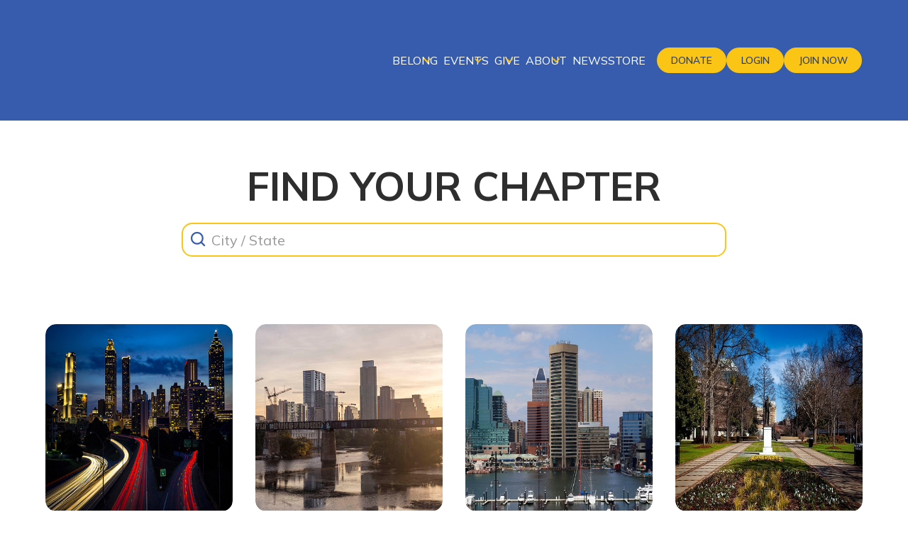

--- FILE ---
content_type: text/html; charset=utf-8
request_url: https://www.youngcatholicprofessionals.org/chapter-index
body_size: 16317
content:
<!DOCTYPE html><!-- This site was created in Webflow. https://webflow.com --><!-- Last Published: Fri Jan 23 2026 23:03:11 GMT+0000 (Coordinated Universal Time) --><html data-wf-domain="www.youngcatholicprofessionals.org" data-wf-page="6492376b62e2272d597fbd68" data-wf-site="634eca09b5016ac4fe01938f" lang="en"><head><meta charset="utf-8"/><title>Our Chapters</title><meta content="With more than 30 chapters, young Catholic community is always right around the corner, and chances are we already are where you are. Come see where you fit in." name="description"/><meta content="Our Chapters" property="og:title"/><meta content="With more than 30 chapters, young Catholic community is always right around the corner, and chances are we already are where you are. Come see where you fit in." property="og:description"/><meta content="Our Chapters" property="twitter:title"/><meta content="With more than 30 chapters, young Catholic community is always right around the corner, and chances are we already are where you are. Come see where you fit in." property="twitter:description"/><meta property="og:type" content="website"/><meta content="summary_large_image" name="twitter:card"/><meta content="width=device-width, initial-scale=1" name="viewport"/><meta content="noGx2qPCz3W5adXkNz1g10bPj4uyrm3bKdr3yZa8zes" name="google-site-verification"/><meta content="Webflow" name="generator"/><link href="https://cdn.prod.website-files.com/634eca09b5016ac4fe01938f/css/young-catholic-professionals.webflow.shared.f8281252d.css" rel="stylesheet" type="text/css" integrity="sha384-+CgSUt1i8zWfIgBKXlaLqZDijHHoRHO8uNiBmC7TkDc88VYJ5+QmSH2EsWJsXCQe" crossorigin="anonymous"/><link href="https://fonts.googleapis.com" rel="preconnect"/><link href="https://fonts.gstatic.com" rel="preconnect" crossorigin="anonymous"/><script src="https://ajax.googleapis.com/ajax/libs/webfont/1.6.26/webfont.js" type="text/javascript"></script><script type="text/javascript">WebFont.load({  google: {    families: ["Mulish:200,regular,600,800","Crimson Pro:regular,600,800,italic,600italic,800italic","Mulish:regular,700","Work Sans:regular,600"]  }});</script><script type="text/javascript">!function(o,c){var n=c.documentElement,t=" w-mod-";n.className+=t+"js",("ontouchstart"in o||o.DocumentTouch&&c instanceof DocumentTouch)&&(n.className+=t+"touch")}(window,document);</script><link href="https://cdn.prod.website-files.com/634eca09b5016ac4fe01938f/63c0632cab80d407270934c2_ycpFavicon.png" rel="shortcut icon" type="image/x-icon"/><link href="https://cdn.prod.website-files.com/634eca09b5016ac4fe01938f/63c0637f21f70c4bb6c34421_ycpWebclip.png" rel="apple-touch-icon"/><script async="" src="https://www.googletagmanager.com/gtag/js?id=G-H56Q8FWCCL"></script><script type="text/javascript">window.dataLayer = window.dataLayer || [];function gtag(){dataLayer.push(arguments);}gtag('set', 'developer_id.dZGVlNj', true);gtag('js', new Date());gtag('config', 'G-H56Q8FWCCL');</script><script type="text/javascript">!function(f,b,e,v,n,t,s){if(f.fbq)return;n=f.fbq=function(){n.callMethod?n.callMethod.apply(n,arguments):n.queue.push(arguments)};if(!f._fbq)f._fbq=n;n.push=n;n.loaded=!0;n.version='2.0';n.agent='plwebflow';n.queue=[];t=b.createElement(e);t.async=!0;t.src=v;s=b.getElementsByTagName(e)[0];s.parentNode.insertBefore(t,s)}(window,document,'script','https://connect.facebook.net/en_US/fbevents.js');fbq('init', '329980325662782');fbq('track', 'PageView');</script><!-- Google Tag Manager -->
<script>(function(w,d,s,l,i){w[l]=w[l]||[];w[l].push({'gtm.start':
new Date().getTime(),event:'gtm.js'});var f=d.getElementsByTagName(s)[0],
j=d.createElement(s),dl=l!='dataLayer'?'&l='+l:'';j.async=true;j.src=
'https://www.googletagmanager.com/gtm.js?id='+i+dl;f.parentNode.insertBefore(j,f);
})(window,document,'script','dataLayer','GTM-KZQVGCQ');</script>
<!-- End Google Tag Manager -->

<!-- Google tag (gtag.js) -->
<script async src="https://www.googletagmanager.com/gtag/js?id=G-H56Q8FWCCL"></script>
<script>
  window.dataLayer = window.dataLayer || [];
  function gtag(){dataLayer.push(arguments);}
  gtag('js', new Date());

  gtag('config', 'G-H56Q8FWCCL');
</script>

<!-- SSO Scripts -->
<script defer src="https://api.youngcatholicprofessionals.org/oidc/main.bundle.js"></script>
<!-- End SSO Scripts -->

<script type="text/javascript">
    (function(c,l,a,r,i,t,y){
        c[a]=c[a]||function(){(c[a].q=c[a].q||[]).push(arguments)};
        t=l.createElement(r);t.async=1;t.src="https://www.clarity.ms/tag/"+i;
        y=l.getElementsByTagName(r)[0];y.parentNode.insertBefore(t,y);
    })(window, document, "clarity", "script", "k1ehq3fjt7");
</script><!-- [Attributes by Finsweet] CMS Filter -->
<script async src="https://cdn.jsdelivr.net/npm/@finsweet/attributes-cmsfilter@1/cmsfilter.js"></script></head><body><div class="w-embed w-iframe"><!-- Google Tag Manager (noscript) -->
<noscript><iframe src="https://www.googletagmanager.com/ns.html?id=GTM-KZQVGCQ"
height="0" width="0" style="display:none;visibility:hidden"></iframe></noscript>
<!-- End Google Tag Manager (noscript) --></div><div class="page-wrapper"><div class="portal-styles w-embed"><style>

/* Get rid of top margin on first element in any rich text element */
.w-richtext > :not(div):first-child, .w-richtext > div:first-child > :first-child {
  margin-top: 0 !important;
}

/* Get rid of bottom margin on last element in any rich text element */
.w-richtext>:last-child, .w-richtext ol li:last-child, .w-richtext ul li:last-child {
	margin-bottom: 0 !important;
}

/* 
Make the following elements inherit typography styles from the parent and not have hardcoded values. 
Important: You will not be able to style for example "All Links" in Designer with this CSS applied.
Uncomment this CSS to use it in the project. Leave this message for future hand-off.
*/
/*
a,
.w-input,
.w-select,
.w-tab-link,
.w-nav-link,
.w-dropdown-btn,
.w-dropdown-toggle,
.w-dropdown-link {
  color: inherit;
  text-decoration: inherit;
  font-size: inherit;
}
*/

/* Prevent all click and hover interaction with an element */
.pointer-events-off {
	pointer-events: none;
}

/* Enables all click and hover interaction with an element */
.pointer-events-on {
  pointer-events: auto;
}

/* Snippet enables you to add class of div-square which creates and maintains a 1:1 dimension of a div.*/
.div-square::after {
  content: "";
  display: block;
  padding-bottom: 100%;
}

/*Hide focus outline for main content element*/
    main:focus-visible {
    outline: -webkit-focus-ring-color auto 0px;
}

/* Make sure containers never lose their center alignment*/
.container-medium, .container-small, .container-large {
  margin-right: auto !important;
  margin-left: auto !important;
}

/*Reset selects, buttons, and links styles*/
.w-input, .w-select, a {
color: inherit;
text-decoration: inherit;
font-size: inherit;
}

/*Apply "..." after 3 lines of text */
.text-style-3lines {
    display: -webkit-box;
    overflow: hidden;
    -webkit-line-clamp: 3;
    -webkit-box-orient: vertical;
}

/* Apply "..." after 2 lines of text */
.text-style-2lines {
    display: -webkit-box;
    overflow: hidden;
    -webkit-line-clamp: 2;
    -webkit-box-orient: vertical;
}
/* Apply "..." at 100% width */
.truncate-width { 
		width: 100%; 
    white-space: nowrap; 
    overflow: hidden; 
    text-overflow: ellipsis; 
}
/* Removes native scrollbar */
.no-scrollbar {
    -ms-overflow-style: none;  // IE 10+
    overflow: -moz-scrollbars-none;  // Firefox
}

.no-scrollbar::-webkit-scrollbar {
    display: none; // Safari and Chrome
}

/* Adds inline flex display */
.display-inlineflex {
  display: inline-flex;
}

/* These classes are never overwritten */
.hide {
  display: none !important;
}

@media screen and (max-width: 991px), 
  @media screen and (max-width: 767px), 
  @media screen and (max-width: 479px){
    .hide, .hide-tablet{
      display: none !important;
    }
  }
  @media screen and (max-width: 767px)
    .hide-mobile-landscape{
      display: none !important;
    }
  }
  @media screen and (max-width: 479px)
    .hide-mobile{
      display: none !important;
    }
  }
 
.margin-0 {
  margin: 0rem !important;
}
  
.padding-0 {
  padding: 0rem !important;
}

.spacing-clean {
padding: 0rem !important;
margin: 0rem !important;
}

.margin-top {
  margin-right: 0rem !important;
  margin-bottom: 0rem !important;
  margin-left: 0rem !important;
}

.padding-top {
  padding-right: 0rem !important;
  padding-bottom: 0rem !important;
  padding-left: 0rem !important;
}
  
.margin-right {
  margin-top: 0rem !important;
  margin-bottom: 0rem !important;
  margin-left: 0rem !important;
}

.padding-right {
  padding-top: 0rem !important;
  padding-bottom: 0rem !important;
  padding-left: 0rem !important;
}

.margin-bottom {
  margin-top: 0rem !important;
  margin-right: 0rem !important;
  margin-left: 0rem !important;
}

.padding-bottom {
  padding-top: 0rem !important;
  padding-right: 0rem !important;
  padding-left: 0rem !important;
}

.margin-left {
  margin-top: 0rem !important;
  margin-right: 0rem !important;
  margin-bottom: 0rem !important;
}
  
.padding-left {
  padding-top: 0rem !important;
  padding-right: 0rem !important;
  padding-bottom: 0rem !important;
}
  
.margin-horizontal {
  margin-top: 0rem !important;
  margin-bottom: 0rem !important;
}

.padding-horizontal {
  padding-top: 0rem !important;
  padding-bottom: 0rem !important;
}

.margin-vertical {
  margin-right: 0rem !important;
  margin-left: 0rem !important;
}
  
.padding-vertical {
  padding-right: 0rem !important;
  padding-left: 0rem !important;
}

</style></div><div data-animation="default" class="navbar1_component w-nav" data-easing2="ease" fs-scrolldisable-element="smart-nav" data-easing="ease" data-collapse="medium" data-w-id="5cdd7a62-af7f-4692-3a85-0b70617ce580" role="banner" data-duration="400" data-doc-height="1"><div class="navbar1_container"><a href="/" class="navbar1_logo-link w-nav-brand"><img src="https://cdn.prod.website-files.com/634eca09b5016ac4fe01938f/634f07c36e672a8546feb88b_YCP_logo_full_white.png" loading="lazy" sizes="0px" srcset="https://cdn.prod.website-files.com/634eca09b5016ac4fe01938f/634f07c36e672a8546feb88b_YCP_logo_full_white-p-500.png 500w, https://cdn.prod.website-files.com/634eca09b5016ac4fe01938f/634f07c36e672a8546feb88b_YCP_logo_full_white-p-800.png 800w, https://cdn.prod.website-files.com/634eca09b5016ac4fe01938f/634f07c36e672a8546feb88b_YCP_logo_full_white-p-1080.png 1080w, https://cdn.prod.website-files.com/634eca09b5016ac4fe01938f/634f07c36e672a8546feb88b_YCP_logo_full_white-p-1600.png 1600w, https://cdn.prod.website-files.com/634eca09b5016ac4fe01938f/634f07c36e672a8546feb88b_YCP_logo_full_white-p-2000.png 2000w, https://cdn.prod.website-files.com/634eca09b5016ac4fe01938f/634f07c36e672a8546feb88b_YCP_logo_full_white-p-2600.png 2600w, https://cdn.prod.website-files.com/634eca09b5016ac4fe01938f/634f07c36e672a8546feb88b_YCP_logo_full_white-p-3200.png 3200w" alt="" class="navbar1_logo"/></a><nav role="navigation" class="navbar1_menu is-page-height-tablet w-nav-menu"><div data-hover="false" data-delay="200" data-w-id="5cdd7a62-af7f-4692-3a85-0b70617ce585" class="navbar1_menu-dropdown w-dropdown"><div class="navbar1_dropdown-toggle w-dropdown-toggle"><div class="dropdown-icon text-color-yellow500 w-icon-dropdown-toggle"></div><div class="text-color-white hover-gold">Belong</div></div><nav class="navbar1_dropdown-list w-dropdown-list"><a href="/join-belong" class="navbar1_dropdown-link text-color-white center-tablet w-dropdown-link">Why Belong?</a><a href="https://www.youngcatholicprofessionals.org/join-belong#Price" class="navbar1_dropdown-link text-color-white center-tablet w-dropdown-link">Join Now</a><a href="/chapter-index" aria-current="page" class="navbar1_dropdown-link text-color-white center-tablet w-dropdown-link w--current">Find a Chapter</a></nav></div><div data-hover="false" data-delay="200" data-w-id="5cdd7a62-af7f-4692-3a85-0b70617ce591" class="navbar1_menu-dropdown w-dropdown"><div class="navbar1_dropdown-toggle w-dropdown-toggle"><div class="dropdown-icon text-color-yellow500 w-icon-dropdown-toggle"></div><div class="text-color-white hover-gold">Events</div></div><nav class="navbar1_dropdown-list w-dropdown-list"><a href="/events" class="navbar1_dropdown-link text-color-white center-tablet w-dropdown-link">Calendar</a><a href="/conference" class="navbar1_dropdown-link text-color-white center-tablet w-dropdown-link">Conference</a></nav></div><div data-hover="false" data-delay="200" data-w-id="5cdd7a62-af7f-4692-3a85-0b70617ce59b" class="navbar1_menu-dropdown w-dropdown"><div class="navbar1_dropdown-toggle w-dropdown-toggle"><div class="dropdown-icon text-color-yellow500 w-icon-dropdown-toggle"></div><div class="text-color-white hover-gold">Give</div></div><nav class="navbar1_dropdown-list w-dropdown-list"><a href="/mentors" class="navbar1_dropdown-link text-color-white center-tablet w-dropdown-link">Mentors &amp; Speakers</a><a href="/donate" class="navbar1_dropdown-link text-color-white center-tablet w-dropdown-link">Donate</a><a href="https://sites.google.com/youngcatholicprofessionals.org/apply" target="_blank" class="navbar1_dropdown-link text-color-white center-tablet w-dropdown-link">Volunteer</a><a href="https://form.jotform.com/253215694383159" target="_blank" class="navbar1_dropdown-link text-color-white center-tablet w-dropdown-link">YCP Conference Sponsorships</a></nav></div><div data-hover="false" data-delay="200" data-w-id="5cdd7a62-af7f-4692-3a85-0b70617ce5a7" class="navbar1_menu-dropdown w-dropdown"><div class="navbar1_dropdown-toggle w-dropdown-toggle"><div class="dropdown-icon text-color-yellow500 w-icon-dropdown-toggle"></div><div class="text-color-white hover-gold">About</div></div><nav class="navbar1_dropdown-list w-dropdown-list"><a href="/our-story" class="navbar1_dropdown-link text-color-white center-tablet w-dropdown-link">Our Story</a><a href="/our-team" class="navbar1_dropdown-link text-color-white center-tablet w-dropdown-link">Our Team</a><a href="/our-executive-director" class="navbar1_dropdown-link text-color-white center-tablet w-dropdown-link">Our Executive Director</a><a href="/careers-at-ycp" class="navbar1_dropdown-link text-color-white center-tablet w-dropdown-link">Careers at YCP</a><a href="https://youngcatholicprofessionals.ac-page.com/contact-us" target="_blank" class="navbar1_dropdown-link text-color-white center-tablet w-dropdown-link">Contact Us</a></nav></div><a href="/news" class="link-block-3 navbar news w-inline-block"><div class="text-color-white hover-gold">NEWS</div></a><a href="https://young-catholic-professionals.checkoutstores.com/" class="link-block-3 navbar news w-inline-block"><div class="text-color-white hover-gold">STORE</div></a><div class="navbar1_menu-buttons"><a href="/donate" class="button is-alternate is-small w-button">Donate</a><a href="https://ycp.glueup.com/my/home/" target="_blank" class="button is-alternate is-small login-button w-button">LOGIN</a><a href="https://www.youngcatholicprofessionals.org/belong-member-portal" class="icon_button is-authenticated w-inline-block"><div class="icon-embed-small w-embed"><svg xmlns="http://www.w3.org/2000/svg" xmlns:xlink="http://www.w3.org/1999/xlink" aria-hidden="true" role="img" class="iconify iconify--ph" width="100%" height="100%" preserveAspectRatio="xMidYMid meet" viewBox="0 0 256 256"><path fill="currentColor" d="M231.9 212a120.7 120.7 0 0 0-67.1-54.2a72 72 0 1 0-73.6 0A120.7 120.7 0 0 0 24.1 212a8 8 0 1 0 13.8 8a104.1 104.1 0 0 1 180.2 0a8 8 0 1 0 13.8-8ZM72 96a56 56 0 1 1 56 56a56 56 0 0 1-56-56Z"></path></svg></div></a><a href="https://ycp.glueup.com/my/home/" target="_blank" class="icon_button logout-button w-inline-block"><div class="icon-embed-small logout-button tiny_shift w-embed"><svg xmlns="http://www.w3.org/2000/svg" width="100%" height="100%" fill="#000000" viewBox="0 0 256 256"><rect width="100%" height="100%" fill="none"></rect><polyline points="174 86 216 128 174 170" fill="none" stroke="currentColor" stroke-linecap="round" stroke-linejoin="round" stroke-width="16"></polyline><line x1="104" y1="128" x2="216" y2="128" fill="none" stroke="currentColor" stroke-linecap="round" stroke-linejoin="round" stroke-width="16"></line><path d="M104,216H48a8,8,0,0,1-8-8V48a8,8,0,0,1,8-8h56" fill="none" stroke="currentColor" stroke-linecap="round" stroke-linejoin="round" stroke-width="16"></path></svg></div></a><a href="/donate" class="donate_button w-inline-block"><div class="icon-embed-small w-embed"><svg xmlns="http://www.w3.org/2000/svg" xmlns:xlink="http://www.w3.org/1999/xlink" aria-hidden="true" role="img" class="iconify iconify--ph" width="100%" height="100%" preserveAspectRatio="xMidYMid meet" viewBox="0 0 256 256"><path fill="currentColor" d="M216 72h-35a32 32 0 0 0-47.3-42.9a29.2 29.2 0 0 0-5.7 8.2a29.2 29.2 0 0 0-5.7-8.2A32 32 0 0 0 75 72H40a16 16 0 0 0-16 16v32a16 16 0 0 0 16 16v64a16 16 0 0 0 16 16h144a16 16 0 0 0 16-16v-64a16 16 0 0 0 16-16V88a16 16 0 0 0-16-16Zm-71-31.6A16 16 0 1 1 167.6 63c-4.9 5-19.2 7.7-31.3 8.7c1-12.1 3.7-26.4 8.7-31.3Zm-56.6 0a16.1 16.1 0 0 1 22.6 0c5 4.9 7.7 19.2 8.7 31.3c-12.1-1-26.4-3.7-31.3-8.7a16.1 16.1 0 0 1 0-22.6ZM40 88h80v32H40Zm16 48h64v64H56Zm144 64h-64v-64h64Zm16-80h-80V88h80v32Z"></path></svg></div></a><a href="https://www.youngcatholicprofessionals.org/join-belong" target="_blank" class="button is-alternate is-small w-button">Join Now</a></div></nav><div class="navbar1_menu-button w-nav-button"><div class="menu-icon1"><div class="menu-icon1_line-top"></div><div class="menu-icon1_line-middle"><div class="menu-icon_line-middle-inner"></div></div><div class="menu-icon1_line-bottom"></div></div></div></div></div><main class="main-wrapper"><header class="section_header25"><div class="padding-global"></div></header><header class="chapter-search"><div class="padding-global"><div class="container-large"><div class="padding-section-large padding-top"><div class="container-small"><div class="padding-section-medium padding-bottom"><div class="text-align-center-2"><div class="margin-bottom margin-small"><h2>find your chapter</h2></div></div><div class="w-form"><form id="wf-form-Chapter-Form" name="wf-form-Chapter-Form" data-name="Chapter Form" method="get" fs-cmsfilter-element="filters" class="search_form" data-wf-page-id="6492376b62e2272d597fbd68" data-wf-element-id="b413db2d-8396-a136-3df6-68a540f2065d" data-turnstile-sitekey="0x4AAAAAAAQTptj2So4dx43e"><div class="icon-embed-xsmall magnifyingglass w-embed"><svg xmlns="http://www.w3.org/2000/svg" xmlns:xlink="http://www.w3.org/1999/xlink" aria-hidden="true" role="img" class="iconify iconify--ph" width="100%" height="100%" preserveAspectRatio="xMidYMid meet" viewBox="0 0 256 256"><path fill="currentColor" d="m232.5 215.5l-40.7-40.7A94.9 94.9 0 0 0 212 116a96 96 0 1 0-96 96a94.9 94.9 0 0 0 58.8-20.2l40.7 40.7a12.1 12.1 0 0 0 17 0a12 12 0 0 0 0-17ZM44 116a72 72 0 1 1 72 72a72.1 72.1 0 0 1-72-72Z"></path></svg></div><input class="chapters_form w-input" maxlength="256" name="Chapter-Search" fs-cmsfilter-field="CITY, STATE" data-name="Chapter Search" placeholder="City / State" type="text" id="Chapter-Search" required=""/></form><div class="w-form-done"><div>Thank you! Your submission has been received!</div></div><div class="w-form-fail"><div>Oops! Something went wrong while submitting the form.</div></div></div></div></div><div class="w-dyn-list"><div fs-cmsfilter-element="list" role="list" class="collection-list padding-section-large padding-bottom chapterindex w-dyn-items"><div role="listitem" class="collection-item w-dyn-item"><div class="chapter"><div class="margin-bottom margin-small"><a href="/chapter/atlanta" class="link-block w-inline-block"><div class="team2_image-wrapper-square"><img alt="" src="https://cdn.prod.website-files.com/6363ec521262866fbfc333c0/6467d91954955b49e3ec84f3_atlanta_400.jpg" loading="lazy" class="team2_image-square"/></div></a></div><div class="margin-bottom margin-xsmall"><a href="/chapter/atlanta" class="w-inline-block"><h3 fs-cmsfilter-field="CITY" class="text-color-ycpblue">YCP Atlanta</h3><div fs-cmsfilter-field="STATE" class="state-filter">Georgia GA</div></a></div></div><div class="chapterindevelopment w-condition-invisible"><div class="margin-bottom margin-small"><a data-w-id="ec611a11-c5e9-6530-c260-71ace52c39c5" href="#" class="link-block w-inline-block"><div class="team2_image-wrapper-square"><img alt="" src="https://cdn.prod.website-files.com/6363ec521262866fbfc333c0/6467d91954955b49e3ec84f3_atlanta_400.jpg" loading="lazy" class="team2_image-square"/></div></a></div><div class="margin-bottom margin-xsmall"><a href="#" class="non-link w-inline-block"><h3 fs-cmsfilter-field="CITY" class="text-color-ycpblue">YCP Atlanta</h3><div fs-cmsfilter-field="STATE" class="state-filter">Georgia GA</div></a></div></div></div><div role="listitem" class="collection-item w-dyn-item"><div class="chapter"><div class="margin-bottom margin-small"><a href="/chapter/austin" class="link-block w-inline-block"><div class="team2_image-wrapper-square"><img alt="" src="https://cdn.prod.website-files.com/6363ec521262866fbfc333c0/63891f0e7b8eaa56846d628f_63640f82650a2ef937812bdb_austin.jpeg" loading="lazy" class="team2_image-square"/></div></a></div><div class="margin-bottom margin-xsmall"><a href="/chapter/austin" class="w-inline-block"><h3 fs-cmsfilter-field="CITY" class="text-color-ycpblue">YCP Austin</h3><div fs-cmsfilter-field="STATE" class="state-filter">Texas TX</div></a></div></div><div class="chapterindevelopment w-condition-invisible"><div class="margin-bottom margin-small"><a data-w-id="ec611a11-c5e9-6530-c260-71ace52c39c5" href="#" class="link-block w-inline-block"><div class="team2_image-wrapper-square"><img alt="" src="https://cdn.prod.website-files.com/6363ec521262866fbfc333c0/63891f0e7b8eaa56846d628f_63640f82650a2ef937812bdb_austin.jpeg" loading="lazy" class="team2_image-square"/></div></a></div><div class="margin-bottom margin-xsmall"><a href="#" class="non-link w-inline-block"><h3 fs-cmsfilter-field="CITY" class="text-color-ycpblue">YCP Austin</h3><div fs-cmsfilter-field="STATE" class="state-filter">Texas TX</div></a></div></div></div><div role="listitem" class="collection-item w-dyn-item"><div class="chapter"><div class="margin-bottom margin-small"><a href="/chapter/baltimore" class="link-block w-inline-block"><div class="team2_image-wrapper-square"><img alt="" src="https://cdn.prod.website-files.com/6363ec521262866fbfc333c0/67224f252d1921cf28780686_baltimore%20no%20text.png" loading="lazy" class="team2_image-square"/></div></a></div><div class="margin-bottom margin-xsmall"><a href="/chapter/baltimore" class="w-inline-block"><h3 fs-cmsfilter-field="CITY" class="text-color-ycpblue">YCP Baltimore</h3><div fs-cmsfilter-field="STATE" class="state-filter">Maryland MD</div></a></div></div><div class="chapterindevelopment w-condition-invisible"><div class="margin-bottom margin-small"><a data-w-id="ec611a11-c5e9-6530-c260-71ace52c39c5" href="#" class="link-block w-inline-block"><div class="team2_image-wrapper-square"><img alt="" src="https://cdn.prod.website-files.com/6363ec521262866fbfc333c0/67224f252d1921cf28780686_baltimore%20no%20text.png" loading="lazy" class="team2_image-square"/></div></a></div><div class="margin-bottom margin-xsmall"><a href="#" class="non-link w-inline-block"><h3 fs-cmsfilter-field="CITY" class="text-color-ycpblue">YCP Baltimore</h3><div fs-cmsfilter-field="STATE" class="state-filter">Maryland MD</div></a></div></div></div><div role="listitem" class="collection-item w-dyn-item"><div class="chapter"><div class="margin-bottom margin-small"><a href="/chapter/birmingham" class="link-block w-inline-block"><div class="team2_image-wrapper-square"><img alt="" src="https://cdn.prod.website-files.com/6363ec521262866fbfc333c0/6454cd658455c48432e528d9_kelly-ingram-park-g6e3ab1a4f_640%20(1).jpg" loading="lazy" class="team2_image-square"/></div></a></div><div class="margin-bottom margin-xsmall"><a href="/chapter/birmingham" class="w-inline-block"><h3 fs-cmsfilter-field="CITY" class="text-color-ycpblue">YCP Birmingham</h3><div fs-cmsfilter-field="STATE" class="state-filter">Alabama AL</div></a></div></div><div class="chapterindevelopment w-condition-invisible"><div class="margin-bottom margin-small"><a data-w-id="ec611a11-c5e9-6530-c260-71ace52c39c5" href="#" class="link-block w-inline-block"><div class="team2_image-wrapper-square"><img alt="" src="https://cdn.prod.website-files.com/6363ec521262866fbfc333c0/6454cd658455c48432e528d9_kelly-ingram-park-g6e3ab1a4f_640%20(1).jpg" loading="lazy" class="team2_image-square"/></div></a></div><div class="margin-bottom margin-xsmall"><a href="#" class="non-link w-inline-block"><h3 fs-cmsfilter-field="CITY" class="text-color-ycpblue">YCP Birmingham</h3><div fs-cmsfilter-field="STATE" class="state-filter">Alabama AL</div></a></div></div></div><div role="listitem" class="collection-item w-dyn-item"><div class="chapter"><div class="margin-bottom margin-small"><a href="/chapter/boston" class="link-block w-inline-block"><div class="team2_image-wrapper-square"><img alt="" src="https://cdn.prod.website-files.com/6363ec521262866fbfc333c0/6467d983d35e329536fc8d6d_boston_400.jpg" loading="lazy" class="team2_image-square"/></div></a></div><div class="margin-bottom margin-xsmall"><a href="/chapter/boston" class="w-inline-block"><h3 fs-cmsfilter-field="CITY" class="text-color-ycpblue">YCP Boston</h3><div fs-cmsfilter-field="STATE" class="state-filter">Massachusetts MA</div></a></div></div><div class="chapterindevelopment w-condition-invisible"><div class="margin-bottom margin-small"><a data-w-id="ec611a11-c5e9-6530-c260-71ace52c39c5" href="#" class="link-block w-inline-block"><div class="team2_image-wrapper-square"><img alt="" src="https://cdn.prod.website-files.com/6363ec521262866fbfc333c0/6467d983d35e329536fc8d6d_boston_400.jpg" loading="lazy" class="team2_image-square"/></div></a></div><div class="margin-bottom margin-xsmall"><a href="#" class="non-link w-inline-block"><h3 fs-cmsfilter-field="CITY" class="text-color-ycpblue">YCP Boston</h3><div fs-cmsfilter-field="STATE" class="state-filter">Massachusetts MA</div></a></div></div></div><div role="listitem" class="collection-item w-dyn-item"><div class="chapter w-condition-invisible"><div class="margin-bottom margin-small"><a href="/chapter/ycp-brooklyn" class="link-block w-inline-block"><div class="team2_image-wrapper-square"><img alt="" src="https://cdn.prod.website-files.com/6363ec521262866fbfc333c0/63e13aedee3ff5483fd25a17_brooklyn_inDevelopment.jpg" loading="lazy" class="team2_image-square"/></div></a></div><div class="margin-bottom margin-xsmall"><a href="/chapter/ycp-brooklyn" class="w-inline-block"><h3 fs-cmsfilter-field="CITY" class="text-color-ycpblue">YCP Brooklyn</h3><div fs-cmsfilter-field="STATE" class="state-filter">New York NY</div></a></div></div><div class="chapterindevelopment"><div class="margin-bottom margin-small"><a data-w-id="ec611a11-c5e9-6530-c260-71ace52c39c5" href="#" class="link-block w-inline-block"><div class="team2_image-wrapper-square"><img alt="" src="https://cdn.prod.website-files.com/6363ec521262866fbfc333c0/63e13aedee3ff5483fd25a17_brooklyn_inDevelopment.jpg" loading="lazy" class="team2_image-square"/></div></a></div><div class="margin-bottom margin-xsmall"><a href="#" class="non-link w-inline-block"><h3 fs-cmsfilter-field="CITY" class="text-color-ycpblue">YCP Brooklyn</h3><div fs-cmsfilter-field="STATE" class="state-filter">New York NY</div></a></div></div></div><div role="listitem" class="collection-item w-dyn-item"><div class="chapter"><div class="margin-bottom margin-small"><a href="/chapter/central-connecticut" class="link-block w-inline-block"><div class="team2_image-wrapper-square"><img alt="" src="https://cdn.prod.website-files.com/6363ec521262866fbfc333c0/654d157c498e6280d3fbe53e_night-4027073_640%20(1).jpg" loading="lazy" class="team2_image-square"/></div></a></div><div class="margin-bottom margin-xsmall"><a href="/chapter/central-connecticut" class="w-inline-block"><h3 fs-cmsfilter-field="CITY" class="text-color-ycpblue">YCP Central Connecticut</h3><div fs-cmsfilter-field="STATE" class="state-filter">Connecticut CT</div></a></div></div><div class="chapterindevelopment w-condition-invisible"><div class="margin-bottom margin-small"><a data-w-id="ec611a11-c5e9-6530-c260-71ace52c39c5" href="#" class="link-block w-inline-block"><div class="team2_image-wrapper-square"><img alt="" src="https://cdn.prod.website-files.com/6363ec521262866fbfc333c0/654d157c498e6280d3fbe53e_night-4027073_640%20(1).jpg" loading="lazy" class="team2_image-square"/></div></a></div><div class="margin-bottom margin-xsmall"><a href="#" class="non-link w-inline-block"><h3 fs-cmsfilter-field="CITY" class="text-color-ycpblue">YCP Central Connecticut</h3><div fs-cmsfilter-field="STATE" class="state-filter">Connecticut CT</div></a></div></div></div><div role="listitem" class="collection-item w-dyn-item"><div class="chapter"><div class="margin-bottom margin-small"><a href="/chapter/charlotte" class="link-block w-inline-block"><div class="team2_image-wrapper-square"><img alt="" src="https://cdn.prod.website-files.com/6363ec521262866fbfc333c0/654bf2049d1586a1a53304ba_banks-216156_640%20(1).jpg" loading="lazy" class="team2_image-square"/></div></a></div><div class="margin-bottom margin-xsmall"><a href="/chapter/charlotte" class="w-inline-block"><h3 fs-cmsfilter-field="CITY" class="text-color-ycpblue">YCP Charlotte</h3><div fs-cmsfilter-field="STATE" class="state-filter">North Carolina NC</div></a></div></div><div class="chapterindevelopment w-condition-invisible"><div class="margin-bottom margin-small"><a data-w-id="ec611a11-c5e9-6530-c260-71ace52c39c5" href="#" class="link-block w-inline-block"><div class="team2_image-wrapper-square"><img alt="" src="https://cdn.prod.website-files.com/6363ec521262866fbfc333c0/654bf2049d1586a1a53304ba_banks-216156_640%20(1).jpg" loading="lazy" class="team2_image-square"/></div></a></div><div class="margin-bottom margin-xsmall"><a href="#" class="non-link w-inline-block"><h3 fs-cmsfilter-field="CITY" class="text-color-ycpblue">YCP Charlotte</h3><div fs-cmsfilter-field="STATE" class="state-filter">North Carolina NC</div></a></div></div></div><div role="listitem" class="collection-item w-dyn-item"><div class="chapter"><div class="margin-bottom margin-small"><a href="/chapter/chicago" class="link-block w-inline-block"><div class="team2_image-wrapper-square"><img alt="" src="https://cdn.prod.website-files.com/6363ec521262866fbfc333c0/63891f0e7b75b21a93c758a7_63640f9dda764f15e16886f6_chicago.jpeg" loading="lazy" class="team2_image-square"/></div></a></div><div class="margin-bottom margin-xsmall"><a href="/chapter/chicago" class="w-inline-block"><h3 fs-cmsfilter-field="CITY" class="text-color-ycpblue">YCP Chicago</h3><div fs-cmsfilter-field="STATE" class="state-filter">Illinois IL</div></a></div></div><div class="chapterindevelopment w-condition-invisible"><div class="margin-bottom margin-small"><a data-w-id="ec611a11-c5e9-6530-c260-71ace52c39c5" href="#" class="link-block w-inline-block"><div class="team2_image-wrapper-square"><img alt="" src="https://cdn.prod.website-files.com/6363ec521262866fbfc333c0/63891f0e7b75b21a93c758a7_63640f9dda764f15e16886f6_chicago.jpeg" loading="lazy" class="team2_image-square"/></div></a></div><div class="margin-bottom margin-xsmall"><a href="#" class="non-link w-inline-block"><h3 fs-cmsfilter-field="CITY" class="text-color-ycpblue">YCP Chicago</h3><div fs-cmsfilter-field="STATE" class="state-filter">Illinois IL</div></a></div></div></div><div role="listitem" class="collection-item w-dyn-item"><div class="chapter"><div class="margin-bottom margin-small"><a href="/chapter/cincinnati" class="link-block w-inline-block"><div class="team2_image-wrapper-square"><img alt="" src="https://cdn.prod.website-files.com/6363ec521262866fbfc333c0/6467d991bf91e0bf2c373a1d_cinci_400.jpg" loading="lazy" class="team2_image-square"/></div></a></div><div class="margin-bottom margin-xsmall"><a href="/chapter/cincinnati" class="w-inline-block"><h3 fs-cmsfilter-field="CITY" class="text-color-ycpblue">YCP Greater Cincinnati</h3><div fs-cmsfilter-field="STATE" class="state-filter">Ohio OH</div></a></div></div><div class="chapterindevelopment w-condition-invisible"><div class="margin-bottom margin-small"><a data-w-id="ec611a11-c5e9-6530-c260-71ace52c39c5" href="#" class="link-block w-inline-block"><div class="team2_image-wrapper-square"><img alt="" src="https://cdn.prod.website-files.com/6363ec521262866fbfc333c0/6467d991bf91e0bf2c373a1d_cinci_400.jpg" loading="lazy" class="team2_image-square"/></div></a></div><div class="margin-bottom margin-xsmall"><a href="#" class="non-link w-inline-block"><h3 fs-cmsfilter-field="CITY" class="text-color-ycpblue">YCP Greater Cincinnati</h3><div fs-cmsfilter-field="STATE" class="state-filter">Ohio OH</div></a></div></div></div><div role="listitem" class="collection-item w-dyn-item"><div class="chapter"><div class="margin-bottom margin-small"><a href="/chapter/cleveland" class="link-block w-inline-block"><div class="team2_image-wrapper-square"><img alt="" src="https://cdn.prod.website-files.com/6363ec521262866fbfc333c0/63891f0e255f2c5b9daf066a_63640fb2a564c50369486df7_cleveland.jpeg" loading="lazy" class="team2_image-square"/></div></a></div><div class="margin-bottom margin-xsmall"><a href="/chapter/cleveland" class="w-inline-block"><h3 fs-cmsfilter-field="CITY" class="text-color-ycpblue">YCP Cleveland</h3><div fs-cmsfilter-field="STATE" class="state-filter">Ohio OH</div></a></div></div><div class="chapterindevelopment w-condition-invisible"><div class="margin-bottom margin-small"><a data-w-id="ec611a11-c5e9-6530-c260-71ace52c39c5" href="#" class="link-block w-inline-block"><div class="team2_image-wrapper-square"><img alt="" src="https://cdn.prod.website-files.com/6363ec521262866fbfc333c0/63891f0e255f2c5b9daf066a_63640fb2a564c50369486df7_cleveland.jpeg" loading="lazy" class="team2_image-square"/></div></a></div><div class="margin-bottom margin-xsmall"><a href="#" class="non-link w-inline-block"><h3 fs-cmsfilter-field="CITY" class="text-color-ycpblue">YCP Cleveland</h3><div fs-cmsfilter-field="STATE" class="state-filter">Ohio OH</div></a></div></div></div><div role="listitem" class="collection-item w-dyn-item"><div class="chapter"><div class="margin-bottom margin-small"><a href="/chapter/columbus" class="link-block w-inline-block"><div class="team2_image-wrapper-square"><img alt="" src="https://cdn.prod.website-files.com/6363ec521262866fbfc333c0/63891f0f255f2c64abaf066c_63640fbedaab846ec9d0c5f8_columbus.jpeg" loading="lazy" class="team2_image-square"/></div></a></div><div class="margin-bottom margin-xsmall"><a href="/chapter/columbus" class="w-inline-block"><h3 fs-cmsfilter-field="CITY" class="text-color-ycpblue">YCP Columbus</h3><div fs-cmsfilter-field="STATE" class="state-filter">Ohio OH</div></a></div></div><div class="chapterindevelopment w-condition-invisible"><div class="margin-bottom margin-small"><a data-w-id="ec611a11-c5e9-6530-c260-71ace52c39c5" href="#" class="link-block w-inline-block"><div class="team2_image-wrapper-square"><img alt="" src="https://cdn.prod.website-files.com/6363ec521262866fbfc333c0/63891f0f255f2c64abaf066c_63640fbedaab846ec9d0c5f8_columbus.jpeg" loading="lazy" class="team2_image-square"/></div></a></div><div class="margin-bottom margin-xsmall"><a href="#" class="non-link w-inline-block"><h3 fs-cmsfilter-field="CITY" class="text-color-ycpblue">YCP Columbus</h3><div fs-cmsfilter-field="STATE" class="state-filter">Ohio OH</div></a></div></div></div><div role="listitem" class="collection-item w-dyn-item"><div class="chapter"><div class="margin-bottom margin-small"><a href="/chapter/dallas" class="link-block w-inline-block"><div class="team2_image-wrapper-square"><img alt="" src="https://cdn.prod.website-files.com/6363ec521262866fbfc333c0/63891f0ffde8214be70a8d15_63640fc9d1106e7fdb95e2bf_dallas.jpeg" loading="lazy" class="team2_image-square"/></div></a></div><div class="margin-bottom margin-xsmall"><a href="/chapter/dallas" class="w-inline-block"><h3 fs-cmsfilter-field="CITY" class="text-color-ycpblue">YCP Dallas</h3><div fs-cmsfilter-field="STATE" class="state-filter">Texas TX</div></a></div></div><div class="chapterindevelopment w-condition-invisible"><div class="margin-bottom margin-small"><a data-w-id="ec611a11-c5e9-6530-c260-71ace52c39c5" href="#" class="link-block w-inline-block"><div class="team2_image-wrapper-square"><img alt="" src="https://cdn.prod.website-files.com/6363ec521262866fbfc333c0/63891f0ffde8214be70a8d15_63640fc9d1106e7fdb95e2bf_dallas.jpeg" loading="lazy" class="team2_image-square"/></div></a></div><div class="margin-bottom margin-xsmall"><a href="#" class="non-link w-inline-block"><h3 fs-cmsfilter-field="CITY" class="text-color-ycpblue">YCP Dallas</h3><div fs-cmsfilter-field="STATE" class="state-filter">Texas TX</div></a></div></div></div><div role="listitem" class="collection-item w-dyn-item"><div class="chapter"><div class="margin-bottom margin-small"><a href="/chapter/denver" class="link-block w-inline-block"><div class="team2_image-wrapper-square"><img alt="" src="https://cdn.prod.website-files.com/6363ec521262866fbfc333c0/63891f0f7a2bf782245197c8_63640fd25578cd7c5a908f33_denver.jpeg" loading="lazy" class="team2_image-square"/></div></a></div><div class="margin-bottom margin-xsmall"><a href="/chapter/denver" class="w-inline-block"><h3 fs-cmsfilter-field="CITY" class="text-color-ycpblue">YCP Denver</h3><div fs-cmsfilter-field="STATE" class="state-filter">Colorado CO</div></a></div></div><div class="chapterindevelopment w-condition-invisible"><div class="margin-bottom margin-small"><a data-w-id="ec611a11-c5e9-6530-c260-71ace52c39c5" href="#" class="link-block w-inline-block"><div class="team2_image-wrapper-square"><img alt="" src="https://cdn.prod.website-files.com/6363ec521262866fbfc333c0/63891f0f7a2bf782245197c8_63640fd25578cd7c5a908f33_denver.jpeg" loading="lazy" class="team2_image-square"/></div></a></div><div class="margin-bottom margin-xsmall"><a href="#" class="non-link w-inline-block"><h3 fs-cmsfilter-field="CITY" class="text-color-ycpblue">YCP Denver</h3><div fs-cmsfilter-field="STATE" class="state-filter">Colorado CO</div></a></div></div></div><div role="listitem" class="collection-item w-dyn-item"><div class="chapter"><div class="margin-bottom margin-small"><a href="/chapter/detroit" class="link-block w-inline-block"><div class="team2_image-wrapper-square"><img alt="" src="https://cdn.prod.website-files.com/6363ec521262866fbfc333c0/63891f0f0560cee48475c289_63640fde5b60a99aa8bafcc5_detroit.png" loading="lazy" class="team2_image-square"/></div></a></div><div class="margin-bottom margin-xsmall"><a href="/chapter/detroit" class="w-inline-block"><h3 fs-cmsfilter-field="CITY" class="text-color-ycpblue">YCP Detroit</h3><div fs-cmsfilter-field="STATE" class="state-filter">Michigan MI</div></a></div></div><div class="chapterindevelopment w-condition-invisible"><div class="margin-bottom margin-small"><a data-w-id="ec611a11-c5e9-6530-c260-71ace52c39c5" href="#" class="link-block w-inline-block"><div class="team2_image-wrapper-square"><img alt="" src="https://cdn.prod.website-files.com/6363ec521262866fbfc333c0/63891f0f0560cee48475c289_63640fde5b60a99aa8bafcc5_detroit.png" loading="lazy" class="team2_image-square"/></div></a></div><div class="margin-bottom margin-xsmall"><a href="#" class="non-link w-inline-block"><h3 fs-cmsfilter-field="CITY" class="text-color-ycpblue">YCP Detroit</h3><div fs-cmsfilter-field="STATE" class="state-filter">Michigan MI</div></a></div></div></div><div role="listitem" class="collection-item w-dyn-item"><div class="chapter"><div class="margin-bottom margin-small"><a href="/chapter/fairfield-county" class="link-block w-inline-block"><div class="team2_image-wrapper-square"><img alt="" src="https://cdn.prod.website-files.com/6363ec521262866fbfc333c0/6467d99b94182cbb1e79f37a_fairfield_400.jpg" loading="lazy" class="team2_image-square"/></div></a></div><div class="margin-bottom margin-xsmall"><a href="/chapter/fairfield-county" class="w-inline-block"><h3 fs-cmsfilter-field="CITY" class="text-color-ycpblue">YCP Fairfield County</h3><div fs-cmsfilter-field="STATE" class="state-filter">Connecticut CT</div></a></div></div><div class="chapterindevelopment w-condition-invisible"><div class="margin-bottom margin-small"><a data-w-id="ec611a11-c5e9-6530-c260-71ace52c39c5" href="#" class="link-block w-inline-block"><div class="team2_image-wrapper-square"><img alt="" src="https://cdn.prod.website-files.com/6363ec521262866fbfc333c0/6467d99b94182cbb1e79f37a_fairfield_400.jpg" loading="lazy" class="team2_image-square"/></div></a></div><div class="margin-bottom margin-xsmall"><a href="#" class="non-link w-inline-block"><h3 fs-cmsfilter-field="CITY" class="text-color-ycpblue">YCP Fairfield County</h3><div fs-cmsfilter-field="STATE" class="state-filter">Connecticut CT</div></a></div></div></div><div role="listitem" class="collection-item w-dyn-item"><div class="chapter"><div class="margin-bottom margin-small"><a href="/chapter/fort-worth" class="link-block w-inline-block"><div class="team2_image-wrapper-square"><img alt="" src="https://cdn.prod.website-files.com/6363ec521262866fbfc333c0/63891f0faf9a540fc0333f44_63754b96fef4a1822d4a4b93_ftWorth.jpeg" loading="lazy" class="team2_image-square"/></div></a></div><div class="margin-bottom margin-xsmall"><a href="/chapter/fort-worth" class="w-inline-block"><h3 fs-cmsfilter-field="CITY" class="text-color-ycpblue">YCP Fort Worth</h3><div fs-cmsfilter-field="STATE" class="state-filter">Texas TX</div></a></div></div><div class="chapterindevelopment w-condition-invisible"><div class="margin-bottom margin-small"><a data-w-id="ec611a11-c5e9-6530-c260-71ace52c39c5" href="#" class="link-block w-inline-block"><div class="team2_image-wrapper-square"><img alt="" src="https://cdn.prod.website-files.com/6363ec521262866fbfc333c0/63891f0faf9a540fc0333f44_63754b96fef4a1822d4a4b93_ftWorth.jpeg" loading="lazy" class="team2_image-square"/></div></a></div><div class="margin-bottom margin-xsmall"><a href="#" class="non-link w-inline-block"><h3 fs-cmsfilter-field="CITY" class="text-color-ycpblue">YCP Fort Worth</h3><div fs-cmsfilter-field="STATE" class="state-filter">Texas TX</div></a></div></div></div><div role="listitem" class="collection-item w-dyn-item"><div class="chapter"><div class="margin-bottom margin-small"><a href="/chapter/grand-rapids" class="link-block w-inline-block"><div class="team2_image-wrapper-square"><img alt="" src="https://cdn.prod.website-files.com/6363ec521262866fbfc333c0/67ae58e13edcb7083673358c_Grand%20Rapids.png" loading="lazy" class="team2_image-square"/></div></a></div><div class="margin-bottom margin-xsmall"><a href="/chapter/grand-rapids" class="w-inline-block"><h3 fs-cmsfilter-field="CITY" class="text-color-ycpblue">YCP Grand Rapids</h3><div fs-cmsfilter-field="STATE" class="state-filter">Michigan MI</div></a></div></div><div class="chapterindevelopment w-condition-invisible"><div class="margin-bottom margin-small"><a data-w-id="ec611a11-c5e9-6530-c260-71ace52c39c5" href="#" class="link-block w-inline-block"><div class="team2_image-wrapper-square"><img alt="" src="https://cdn.prod.website-files.com/6363ec521262866fbfc333c0/67ae58e13edcb7083673358c_Grand%20Rapids.png" loading="lazy" class="team2_image-square"/></div></a></div><div class="margin-bottom margin-xsmall"><a href="#" class="non-link w-inline-block"><h3 fs-cmsfilter-field="CITY" class="text-color-ycpblue">YCP Grand Rapids</h3><div fs-cmsfilter-field="STATE" class="state-filter">Michigan MI</div></a></div></div></div><div role="listitem" class="collection-item w-dyn-item"><div class="chapter w-condition-invisible"><div class="margin-bottom margin-small"><a href="/chapter/ycp-greenville" class="link-block w-inline-block"><div class="team2_image-wrapper-square"><img alt="" src="https://cdn.prod.website-files.com/6363ec521262866fbfc333c0/63e13ac29ea90780c4734955_greenville_inDevelopment.jpg" loading="lazy" class="team2_image-square"/></div></a></div><div class="margin-bottom margin-xsmall"><a href="/chapter/ycp-greenville" class="w-inline-block"><h3 fs-cmsfilter-field="CITY" class="text-color-ycpblue">YCP Greenville</h3><div fs-cmsfilter-field="STATE" class="state-filter">South Carolina SC</div></a></div></div><div class="chapterindevelopment"><div class="margin-bottom margin-small"><a data-w-id="ec611a11-c5e9-6530-c260-71ace52c39c5" href="#" class="link-block w-inline-block"><div class="team2_image-wrapper-square"><img alt="" src="https://cdn.prod.website-files.com/6363ec521262866fbfc333c0/63e13ac29ea90780c4734955_greenville_inDevelopment.jpg" loading="lazy" class="team2_image-square"/></div></a></div><div class="margin-bottom margin-xsmall"><a href="#" class="non-link w-inline-block"><h3 fs-cmsfilter-field="CITY" class="text-color-ycpblue">YCP Greenville</h3><div fs-cmsfilter-field="STATE" class="state-filter">South Carolina SC</div></a></div></div></div><div role="listitem" class="collection-item w-dyn-item"><div class="chapter"><div class="margin-bottom margin-small"><a href="/chapter/houston" class="link-block w-inline-block"><div class="team2_image-wrapper-square"><img alt="" src="https://cdn.prod.website-files.com/6363ec521262866fbfc333c0/63891f0f027662862df82102_63754ba2bdc5e025ef8b3a8d_houston.jpeg" loading="lazy" class="team2_image-square"/></div></a></div><div class="margin-bottom margin-xsmall"><a href="/chapter/houston" class="w-inline-block"><h3 fs-cmsfilter-field="CITY" class="text-color-ycpblue">YCP Houston</h3><div fs-cmsfilter-field="STATE" class="state-filter">Texas TX</div></a></div></div><div class="chapterindevelopment w-condition-invisible"><div class="margin-bottom margin-small"><a data-w-id="ec611a11-c5e9-6530-c260-71ace52c39c5" href="#" class="link-block w-inline-block"><div class="team2_image-wrapper-square"><img alt="" src="https://cdn.prod.website-files.com/6363ec521262866fbfc333c0/63891f0f027662862df82102_63754ba2bdc5e025ef8b3a8d_houston.jpeg" loading="lazy" class="team2_image-square"/></div></a></div><div class="margin-bottom margin-xsmall"><a href="#" class="non-link w-inline-block"><h3 fs-cmsfilter-field="CITY" class="text-color-ycpblue">YCP Houston</h3><div fs-cmsfilter-field="STATE" class="state-filter">Texas TX</div></a></div></div></div><div role="listitem" class="collection-item w-dyn-item"><div class="chapter"><div class="margin-bottom margin-small"><a href="/chapter/indianapolis" class="link-block w-inline-block"><div class="team2_image-wrapper-square"><img alt="" src="https://cdn.prod.website-files.com/6363ec521262866fbfc333c0/6914e4b3d8025368faba49c3_665f8d94d20425dbc95c7bd2_indiana.png" loading="lazy" sizes="(max-width: 479px) NaNvw, 100vw" srcset="https://cdn.prod.website-files.com/6363ec521262866fbfc333c0/6914e4b3d8025368faba49c3_665f8d94d20425dbc95c7bd2_indiana-p-500.png 500w, https://cdn.prod.website-files.com/6363ec521262866fbfc333c0/6914e4b3d8025368faba49c3_665f8d94d20425dbc95c7bd2_indiana-p-800.png 800w, https://cdn.prod.website-files.com/6363ec521262866fbfc333c0/6914e4b3d8025368faba49c3_665f8d94d20425dbc95c7bd2_indiana.png 910w" class="team2_image-square"/></div></a></div><div class="margin-bottom margin-xsmall"><a href="/chapter/indianapolis" class="w-inline-block"><h3 fs-cmsfilter-field="CITY" class="text-color-ycpblue">YCP Indianapolis</h3><div fs-cmsfilter-field="STATE" class="state-filter">Indiana IN</div></a></div></div><div class="chapterindevelopment w-condition-invisible"><div class="margin-bottom margin-small"><a data-w-id="ec611a11-c5e9-6530-c260-71ace52c39c5" href="#" class="link-block w-inline-block"><div class="team2_image-wrapper-square"><img alt="" src="https://cdn.prod.website-files.com/6363ec521262866fbfc333c0/6914e4b3d8025368faba49c3_665f8d94d20425dbc95c7bd2_indiana.png" loading="lazy" sizes="(max-width: 479px) NaNvw, 100vw" srcset="https://cdn.prod.website-files.com/6363ec521262866fbfc333c0/6914e4b3d8025368faba49c3_665f8d94d20425dbc95c7bd2_indiana-p-500.png 500w, https://cdn.prod.website-files.com/6363ec521262866fbfc333c0/6914e4b3d8025368faba49c3_665f8d94d20425dbc95c7bd2_indiana-p-800.png 800w, https://cdn.prod.website-files.com/6363ec521262866fbfc333c0/6914e4b3d8025368faba49c3_665f8d94d20425dbc95c7bd2_indiana.png 910w" class="team2_image-square"/></div></a></div><div class="margin-bottom margin-xsmall"><a href="#" class="non-link w-inline-block"><h3 fs-cmsfilter-field="CITY" class="text-color-ycpblue">YCP Indianapolis</h3><div fs-cmsfilter-field="STATE" class="state-filter">Indiana IN</div></a></div></div></div><div role="listitem" class="collection-item w-dyn-item"><div class="chapter"><div class="margin-bottom margin-small"><a href="/chapter/jacksonville" class="link-block w-inline-block"><div class="team2_image-wrapper-square"><img alt="" src="https://cdn.prod.website-files.com/6363ec521262866fbfc333c0/63891f0fb64a23bd7278605a_63754baebe8f69a51fe808b7_jacksonville.jpeg" loading="lazy" class="team2_image-square"/></div></a></div><div class="margin-bottom margin-xsmall"><a href="/chapter/jacksonville" class="w-inline-block"><h3 fs-cmsfilter-field="CITY" class="text-color-ycpblue">YCP Jacksonville</h3><div fs-cmsfilter-field="STATE" class="state-filter">Florida FL</div></a></div></div><div class="chapterindevelopment w-condition-invisible"><div class="margin-bottom margin-small"><a data-w-id="ec611a11-c5e9-6530-c260-71ace52c39c5" href="#" class="link-block w-inline-block"><div class="team2_image-wrapper-square"><img alt="" src="https://cdn.prod.website-files.com/6363ec521262866fbfc333c0/63891f0fb64a23bd7278605a_63754baebe8f69a51fe808b7_jacksonville.jpeg" loading="lazy" class="team2_image-square"/></div></a></div><div class="margin-bottom margin-xsmall"><a href="#" class="non-link w-inline-block"><h3 fs-cmsfilter-field="CITY" class="text-color-ycpblue">YCP Jacksonville</h3><div fs-cmsfilter-field="STATE" class="state-filter">Florida FL</div></a></div></div></div><div role="listitem" class="collection-item w-dyn-item"><div class="chapter"><div class="margin-bottom margin-small"><a href="/chapter/kansas-city" class="link-block w-inline-block"><div class="team2_image-wrapper-square"><img alt="" src="https://cdn.prod.website-files.com/6363ec521262866fbfc333c0/6467d9a754955b49e3ed3510_kansasCity_400.jpg" loading="lazy" class="team2_image-square"/></div></a></div><div class="margin-bottom margin-xsmall"><a href="/chapter/kansas-city" class="w-inline-block"><h3 fs-cmsfilter-field="CITY" class="text-color-ycpblue">YCP Kansas City</h3><div fs-cmsfilter-field="STATE" class="state-filter">Missouri MO</div></a></div></div><div class="chapterindevelopment w-condition-invisible"><div class="margin-bottom margin-small"><a data-w-id="ec611a11-c5e9-6530-c260-71ace52c39c5" href="#" class="link-block w-inline-block"><div class="team2_image-wrapper-square"><img alt="" src="https://cdn.prod.website-files.com/6363ec521262866fbfc333c0/6467d9a754955b49e3ed3510_kansasCity_400.jpg" loading="lazy" class="team2_image-square"/></div></a></div><div class="margin-bottom margin-xsmall"><a href="#" class="non-link w-inline-block"><h3 fs-cmsfilter-field="CITY" class="text-color-ycpblue">YCP Kansas City</h3><div fs-cmsfilter-field="STATE" class="state-filter">Missouri MO</div></a></div></div></div><div role="listitem" class="collection-item w-dyn-item"><div class="chapter"><div class="margin-bottom margin-small"><a href="/chapter/los-angeles" class="link-block w-inline-block"><div class="team2_image-wrapper-square"><img alt="" src="https://cdn.prod.website-files.com/6363ec521262866fbfc333c0/67ae59a7934abe02cbbab03f_Los%20Angeles.png" loading="lazy" class="team2_image-square"/></div></a></div><div class="margin-bottom margin-xsmall"><a href="/chapter/los-angeles" class="w-inline-block"><h3 fs-cmsfilter-field="CITY" class="text-color-ycpblue">YCP Los Angeles</h3><div fs-cmsfilter-field="STATE" class="state-filter">California CA</div></a></div></div><div class="chapterindevelopment w-condition-invisible"><div class="margin-bottom margin-small"><a data-w-id="ec611a11-c5e9-6530-c260-71ace52c39c5" href="#" class="link-block w-inline-block"><div class="team2_image-wrapper-square"><img alt="" src="https://cdn.prod.website-files.com/6363ec521262866fbfc333c0/67ae59a7934abe02cbbab03f_Los%20Angeles.png" loading="lazy" class="team2_image-square"/></div></a></div><div class="margin-bottom margin-xsmall"><a href="#" class="non-link w-inline-block"><h3 fs-cmsfilter-field="CITY" class="text-color-ycpblue">YCP Los Angeles</h3><div fs-cmsfilter-field="STATE" class="state-filter">California CA</div></a></div></div></div><div role="listitem" class="collection-item w-dyn-item"><div class="chapter"><div class="margin-bottom margin-small"><a href="/chapter/louisville" class="link-block w-inline-block"><div class="team2_image-wrapper-square"><img alt="" src="https://cdn.prod.website-files.com/6363ec521262866fbfc333c0/6467d9c0508b6afddcd71b2d_louisville_400.jpg" loading="lazy" class="team2_image-square"/></div></a></div><div class="margin-bottom margin-xsmall"><a href="/chapter/louisville" class="w-inline-block"><h3 fs-cmsfilter-field="CITY" class="text-color-ycpblue">YCP Louisville</h3><div fs-cmsfilter-field="STATE" class="state-filter">Kentucky KY</div></a></div></div><div class="chapterindevelopment w-condition-invisible"><div class="margin-bottom margin-small"><a data-w-id="ec611a11-c5e9-6530-c260-71ace52c39c5" href="#" class="link-block w-inline-block"><div class="team2_image-wrapper-square"><img alt="" src="https://cdn.prod.website-files.com/6363ec521262866fbfc333c0/6467d9c0508b6afddcd71b2d_louisville_400.jpg" loading="lazy" class="team2_image-square"/></div></a></div><div class="margin-bottom margin-xsmall"><a href="#" class="non-link w-inline-block"><h3 fs-cmsfilter-field="CITY" class="text-color-ycpblue">YCP Louisville</h3><div fs-cmsfilter-field="STATE" class="state-filter">Kentucky KY</div></a></div></div></div><div role="listitem" class="collection-item w-dyn-item"><div class="chapter"><div class="margin-bottom margin-small"><a href="/chapter/nashville" class="link-block w-inline-block"><div class="team2_image-wrapper-square"><img alt="" src="https://cdn.prod.website-files.com/6363ec521262866fbfc333c0/6467d9c9ebb17e029b496d4f_nashville_400.jpg" loading="lazy" class="team2_image-square"/></div></a></div><div class="margin-bottom margin-xsmall"><a href="/chapter/nashville" class="w-inline-block"><h3 fs-cmsfilter-field="CITY" class="text-color-ycpblue">YCP Nashville</h3><div fs-cmsfilter-field="STATE" class="state-filter">Tennessee TN</div></a></div></div><div class="chapterindevelopment w-condition-invisible"><div class="margin-bottom margin-small"><a data-w-id="ec611a11-c5e9-6530-c260-71ace52c39c5" href="#" class="link-block w-inline-block"><div class="team2_image-wrapper-square"><img alt="" src="https://cdn.prod.website-files.com/6363ec521262866fbfc333c0/6467d9c9ebb17e029b496d4f_nashville_400.jpg" loading="lazy" class="team2_image-square"/></div></a></div><div class="margin-bottom margin-xsmall"><a href="#" class="non-link w-inline-block"><h3 fs-cmsfilter-field="CITY" class="text-color-ycpblue">YCP Nashville</h3><div fs-cmsfilter-field="STATE" class="state-filter">Tennessee TN</div></a></div></div></div><div role="listitem" class="collection-item w-dyn-item"><div class="chapter"><div class="margin-bottom margin-small"><a href="/chapter/new-orleans" class="link-block w-inline-block"><div class="team2_image-wrapper-square"><img alt="" src="https://cdn.prod.website-files.com/6363ec521262866fbfc333c0/63891f107fdb6661c6bda7be_63754c18e76d728171183535_nawlins.jpeg" loading="lazy" class="team2_image-square"/></div></a></div><div class="margin-bottom margin-xsmall"><a href="/chapter/new-orleans" class="w-inline-block"><h3 fs-cmsfilter-field="CITY" class="text-color-ycpblue">YCP New Orleans</h3><div fs-cmsfilter-field="STATE" class="state-filter">Louisiana LA</div></a></div></div><div class="chapterindevelopment w-condition-invisible"><div class="margin-bottom margin-small"><a data-w-id="ec611a11-c5e9-6530-c260-71ace52c39c5" href="#" class="link-block w-inline-block"><div class="team2_image-wrapper-square"><img alt="" src="https://cdn.prod.website-files.com/6363ec521262866fbfc333c0/63891f107fdb6661c6bda7be_63754c18e76d728171183535_nawlins.jpeg" loading="lazy" class="team2_image-square"/></div></a></div><div class="margin-bottom margin-xsmall"><a href="#" class="non-link w-inline-block"><h3 fs-cmsfilter-field="CITY" class="text-color-ycpblue">YCP New Orleans</h3><div fs-cmsfilter-field="STATE" class="state-filter">Louisiana LA</div></a></div></div></div><div role="listitem" class="collection-item w-dyn-item"><div class="chapter"><div class="margin-bottom margin-small"><a href="/chapter/new-york-city-manhattan" class="link-block w-inline-block"><div class="team2_image-wrapper-square"><img alt="" src="https://cdn.prod.website-files.com/6363ec521262866fbfc333c0/6467d9d218ae20b7a25e2b3b_NYC_400.jpg" loading="lazy" class="team2_image-square"/></div></a></div><div class="margin-bottom margin-xsmall"><a href="/chapter/new-york-city-manhattan" class="w-inline-block"><h3 fs-cmsfilter-field="CITY" class="text-color-ycpblue">YCP New York City (Manhattan)</h3><div fs-cmsfilter-field="STATE" class="state-filter">New York NY</div></a></div></div><div class="chapterindevelopment w-condition-invisible"><div class="margin-bottom margin-small"><a data-w-id="ec611a11-c5e9-6530-c260-71ace52c39c5" href="#" class="link-block w-inline-block"><div class="team2_image-wrapper-square"><img alt="" src="https://cdn.prod.website-files.com/6363ec521262866fbfc333c0/6467d9d218ae20b7a25e2b3b_NYC_400.jpg" loading="lazy" class="team2_image-square"/></div></a></div><div class="margin-bottom margin-xsmall"><a href="#" class="non-link w-inline-block"><h3 fs-cmsfilter-field="CITY" class="text-color-ycpblue">YCP New York City (Manhattan)</h3><div fs-cmsfilter-field="STATE" class="state-filter">New York NY</div></a></div></div></div><div role="listitem" class="collection-item w-dyn-item"><div class="chapter"><div class="margin-bottom margin-small"><a href="/chapter/north-jersey" class="link-block w-inline-block"><div class="team2_image-wrapper-square"><img alt="" src="https://cdn.prod.website-files.com/6363ec521262866fbfc333c0/6467da0854955b49e3edbe1f_northJersey_400.jpg" loading="lazy" class="team2_image-square"/></div></a></div><div class="margin-bottom margin-xsmall"><a href="/chapter/north-jersey" class="w-inline-block"><h3 fs-cmsfilter-field="CITY" class="text-color-ycpblue">YCP North Jersey</h3><div fs-cmsfilter-field="STATE" class="state-filter">New Jersey NJ</div></a></div></div><div class="chapterindevelopment w-condition-invisible"><div class="margin-bottom margin-small"><a data-w-id="ec611a11-c5e9-6530-c260-71ace52c39c5" href="#" class="link-block w-inline-block"><div class="team2_image-wrapper-square"><img alt="" src="https://cdn.prod.website-files.com/6363ec521262866fbfc333c0/6467da0854955b49e3edbe1f_northJersey_400.jpg" loading="lazy" class="team2_image-square"/></div></a></div><div class="margin-bottom margin-xsmall"><a href="#" class="non-link w-inline-block"><h3 fs-cmsfilter-field="CITY" class="text-color-ycpblue">YCP North Jersey</h3><div fs-cmsfilter-field="STATE" class="state-filter">New Jersey NJ</div></a></div></div></div><div role="listitem" class="collection-item w-dyn-item"><div class="chapter"><div class="margin-bottom margin-small"><a href="/chapter/omaha" class="link-block w-inline-block"><div class="team2_image-wrapper-square"><img alt="" src="https://cdn.prod.website-files.com/6363ec521262866fbfc333c0/67ae5a09b46c151813c411c4_Omaha.png" loading="lazy" class="team2_image-square"/></div></a></div><div class="margin-bottom margin-xsmall"><a href="/chapter/omaha" class="w-inline-block"><h3 fs-cmsfilter-field="CITY" class="text-color-ycpblue">YCP Omaha</h3><div fs-cmsfilter-field="STATE" class="state-filter">Nebraska NE</div></a></div></div><div class="chapterindevelopment w-condition-invisible"><div class="margin-bottom margin-small"><a data-w-id="ec611a11-c5e9-6530-c260-71ace52c39c5" href="#" class="link-block w-inline-block"><div class="team2_image-wrapper-square"><img alt="" src="https://cdn.prod.website-files.com/6363ec521262866fbfc333c0/67ae5a09b46c151813c411c4_Omaha.png" loading="lazy" class="team2_image-square"/></div></a></div><div class="margin-bottom margin-xsmall"><a href="#" class="non-link w-inline-block"><h3 fs-cmsfilter-field="CITY" class="text-color-ycpblue">YCP Omaha</h3><div fs-cmsfilter-field="STATE" class="state-filter">Nebraska NE</div></a></div></div></div><div role="listitem" class="collection-item w-dyn-item"><div class="chapter"><div class="margin-bottom margin-small"><a href="/chapter/orange-county" class="link-block w-inline-block"><div class="team2_image-wrapper-square"><img alt="" src="https://cdn.prod.website-files.com/6363ec521262866fbfc333c0/63891f1071c98e05f3bd8a76_63754c42be8f69469ce80f1b_OC.jpeg" loading="lazy" class="team2_image-square"/></div></a></div><div class="margin-bottom margin-xsmall"><a href="/chapter/orange-county" class="w-inline-block"><h3 fs-cmsfilter-field="CITY" class="text-color-ycpblue">YCP Orange County</h3><div fs-cmsfilter-field="STATE" class="state-filter">California CA</div></a></div></div><div class="chapterindevelopment w-condition-invisible"><div class="margin-bottom margin-small"><a data-w-id="ec611a11-c5e9-6530-c260-71ace52c39c5" href="#" class="link-block w-inline-block"><div class="team2_image-wrapper-square"><img alt="" src="https://cdn.prod.website-files.com/6363ec521262866fbfc333c0/63891f1071c98e05f3bd8a76_63754c42be8f69469ce80f1b_OC.jpeg" loading="lazy" class="team2_image-square"/></div></a></div><div class="margin-bottom margin-xsmall"><a href="#" class="non-link w-inline-block"><h3 fs-cmsfilter-field="CITY" class="text-color-ycpblue">YCP Orange County</h3><div fs-cmsfilter-field="STATE" class="state-filter">California CA</div></a></div></div></div><div role="listitem" class="collection-item w-dyn-item"><div class="chapter"><div class="margin-bottom margin-small"><a href="/chapter/orlando" class="link-block w-inline-block"><div class="team2_image-wrapper-square"><img alt="" src="https://cdn.prod.website-files.com/6363ec521262866fbfc333c0/6467da13508b6afddcd78dfd_orlando_400.jpg" loading="lazy" class="team2_image-square"/></div></a></div><div class="margin-bottom margin-xsmall"><a href="/chapter/orlando" class="w-inline-block"><h3 fs-cmsfilter-field="CITY" class="text-color-ycpblue">YCP Orlando</h3><div fs-cmsfilter-field="STATE" class="state-filter">Florida FL</div></a></div></div><div class="chapterindevelopment w-condition-invisible"><div class="margin-bottom margin-small"><a data-w-id="ec611a11-c5e9-6530-c260-71ace52c39c5" href="#" class="link-block w-inline-block"><div class="team2_image-wrapper-square"><img alt="" src="https://cdn.prod.website-files.com/6363ec521262866fbfc333c0/6467da13508b6afddcd78dfd_orlando_400.jpg" loading="lazy" class="team2_image-square"/></div></a></div><div class="margin-bottom margin-xsmall"><a href="#" class="non-link w-inline-block"><h3 fs-cmsfilter-field="CITY" class="text-color-ycpblue">YCP Orlando</h3><div fs-cmsfilter-field="STATE" class="state-filter">Florida FL</div></a></div></div></div><div role="listitem" class="collection-item w-dyn-item"><div class="chapter"><div class="margin-bottom margin-small"><a href="/chapter/palm-beach" class="link-block w-inline-block"><div class="team2_image-wrapper-square"><img alt="" src="https://cdn.prod.website-files.com/6363ec521262866fbfc333c0/6914e408894e17d9f35411f2_66e9ea516652da600af89a65_TPB-Pal.png" loading="lazy" sizes="(max-width: 479px) NaNvw, 100vw" srcset="https://cdn.prod.website-files.com/6363ec521262866fbfc333c0/6914e408894e17d9f35411f2_66e9ea516652da600af89a65_TPB-Pal-p-500.png 500w, https://cdn.prod.website-files.com/6363ec521262866fbfc333c0/6914e408894e17d9f35411f2_66e9ea516652da600af89a65_TPB-Pal-p-800.png 800w, https://cdn.prod.website-files.com/6363ec521262866fbfc333c0/6914e408894e17d9f35411f2_66e9ea516652da600af89a65_TPB-Pal.png 900w" class="team2_image-square"/></div></a></div><div class="margin-bottom margin-xsmall"><a href="/chapter/palm-beach" class="w-inline-block"><h3 fs-cmsfilter-field="CITY" class="text-color-ycpblue">YCP Palm Beach</h3><div fs-cmsfilter-field="STATE" class="state-filter">Florida FL</div></a></div></div><div class="chapterindevelopment w-condition-invisible"><div class="margin-bottom margin-small"><a data-w-id="ec611a11-c5e9-6530-c260-71ace52c39c5" href="#" class="link-block w-inline-block"><div class="team2_image-wrapper-square"><img alt="" src="https://cdn.prod.website-files.com/6363ec521262866fbfc333c0/6914e408894e17d9f35411f2_66e9ea516652da600af89a65_TPB-Pal.png" loading="lazy" sizes="(max-width: 479px) NaNvw, 100vw" srcset="https://cdn.prod.website-files.com/6363ec521262866fbfc333c0/6914e408894e17d9f35411f2_66e9ea516652da600af89a65_TPB-Pal-p-500.png 500w, https://cdn.prod.website-files.com/6363ec521262866fbfc333c0/6914e408894e17d9f35411f2_66e9ea516652da600af89a65_TPB-Pal-p-800.png 800w, https://cdn.prod.website-files.com/6363ec521262866fbfc333c0/6914e408894e17d9f35411f2_66e9ea516652da600af89a65_TPB-Pal.png 900w" class="team2_image-square"/></div></a></div><div class="margin-bottom margin-xsmall"><a href="#" class="non-link w-inline-block"><h3 fs-cmsfilter-field="CITY" class="text-color-ycpblue">YCP Palm Beach</h3><div fs-cmsfilter-field="STATE" class="state-filter">Florida FL</div></a></div></div></div><div role="listitem" class="collection-item w-dyn-item"><div class="chapter"><div class="margin-bottom margin-small"><a href="/chapter/philadelphia" class="link-block w-inline-block"><div class="team2_image-wrapper-square"><img alt="" src="https://cdn.prod.website-files.com/6363ec521262866fbfc333c0/6467daeea638d283b145fd62_philly_400.jpg" loading="lazy" class="team2_image-square"/></div></a></div><div class="margin-bottom margin-xsmall"><a href="/chapter/philadelphia" class="w-inline-block"><h3 fs-cmsfilter-field="CITY" class="text-color-ycpblue">YCP Philadelphia</h3><div fs-cmsfilter-field="STATE" class="state-filter">Pennsylvania PA</div></a></div></div><div class="chapterindevelopment w-condition-invisible"><div class="margin-bottom margin-small"><a data-w-id="ec611a11-c5e9-6530-c260-71ace52c39c5" href="#" class="link-block w-inline-block"><div class="team2_image-wrapper-square"><img alt="" src="https://cdn.prod.website-files.com/6363ec521262866fbfc333c0/6467daeea638d283b145fd62_philly_400.jpg" loading="lazy" class="team2_image-square"/></div></a></div><div class="margin-bottom margin-xsmall"><a href="#" class="non-link w-inline-block"><h3 fs-cmsfilter-field="CITY" class="text-color-ycpblue">YCP Philadelphia</h3><div fs-cmsfilter-field="STATE" class="state-filter">Pennsylvania PA</div></a></div></div></div><div role="listitem" class="collection-item w-dyn-item"><div class="chapter"><div class="margin-bottom margin-small"><a href="/chapter/phoenix" class="link-block w-inline-block"><div class="team2_image-wrapper-square"><img alt="" src="https://cdn.prod.website-files.com/6363ec521262866fbfc333c0/63891f1071019d845d5108fb_63754c740ff9029799322008_pheonix.jpeg" loading="lazy" class="team2_image-square"/></div></a></div><div class="margin-bottom margin-xsmall"><a href="/chapter/phoenix" class="w-inline-block"><h3 fs-cmsfilter-field="CITY" class="text-color-ycpblue">YCP Phoenix</h3><div fs-cmsfilter-field="STATE" class="state-filter">Arizona AZ</div></a></div></div><div class="chapterindevelopment w-condition-invisible"><div class="margin-bottom margin-small"><a data-w-id="ec611a11-c5e9-6530-c260-71ace52c39c5" href="#" class="link-block w-inline-block"><div class="team2_image-wrapper-square"><img alt="" src="https://cdn.prod.website-files.com/6363ec521262866fbfc333c0/63891f1071019d845d5108fb_63754c740ff9029799322008_pheonix.jpeg" loading="lazy" class="team2_image-square"/></div></a></div><div class="margin-bottom margin-xsmall"><a href="#" class="non-link w-inline-block"><h3 fs-cmsfilter-field="CITY" class="text-color-ycpblue">YCP Phoenix</h3><div fs-cmsfilter-field="STATE" class="state-filter">Arizona AZ</div></a></div></div></div><div role="listitem" class="collection-item w-dyn-item"><div class="chapter"><div class="margin-bottom margin-small"><a href="/chapter/pittsburgh" class="link-block w-inline-block"><div class="team2_image-wrapper-square"><img alt="" src="https://cdn.prod.website-files.com/6363ec521262866fbfc333c0/6914e462291390ba054540a3_6830855cb9341db22461f4cb_Pittsbu.png" loading="lazy" sizes="(max-width: 479px) NaNvw, 100vw" srcset="https://cdn.prod.website-files.com/6363ec521262866fbfc333c0/6914e462291390ba054540a3_6830855cb9341db22461f4cb_Pittsbu-p-500.png 500w, https://cdn.prod.website-files.com/6363ec521262866fbfc333c0/6914e462291390ba054540a3_6830855cb9341db22461f4cb_Pittsbu-p-800.png 800w, https://cdn.prod.website-files.com/6363ec521262866fbfc333c0/6914e462291390ba054540a3_6830855cb9341db22461f4cb_Pittsbu-p-1080.png 1080w, https://cdn.prod.website-files.com/6363ec521262866fbfc333c0/6914e462291390ba054540a3_6830855cb9341db22461f4cb_Pittsbu.png 1125w" class="team2_image-square"/></div></a></div><div class="margin-bottom margin-xsmall"><a href="/chapter/pittsburgh" class="w-inline-block"><h3 fs-cmsfilter-field="CITY" class="text-color-ycpblue">YCP Pittsburgh</h3><div fs-cmsfilter-field="STATE" class="state-filter">Pennsylvania PA</div></a></div></div><div class="chapterindevelopment w-condition-invisible"><div class="margin-bottom margin-small"><a data-w-id="ec611a11-c5e9-6530-c260-71ace52c39c5" href="#" class="link-block w-inline-block"><div class="team2_image-wrapper-square"><img alt="" src="https://cdn.prod.website-files.com/6363ec521262866fbfc333c0/6914e462291390ba054540a3_6830855cb9341db22461f4cb_Pittsbu.png" loading="lazy" sizes="(max-width: 479px) NaNvw, 100vw" srcset="https://cdn.prod.website-files.com/6363ec521262866fbfc333c0/6914e462291390ba054540a3_6830855cb9341db22461f4cb_Pittsbu-p-500.png 500w, https://cdn.prod.website-files.com/6363ec521262866fbfc333c0/6914e462291390ba054540a3_6830855cb9341db22461f4cb_Pittsbu-p-800.png 800w, https://cdn.prod.website-files.com/6363ec521262866fbfc333c0/6914e462291390ba054540a3_6830855cb9341db22461f4cb_Pittsbu-p-1080.png 1080w, https://cdn.prod.website-files.com/6363ec521262866fbfc333c0/6914e462291390ba054540a3_6830855cb9341db22461f4cb_Pittsbu.png 1125w" class="team2_image-square"/></div></a></div><div class="margin-bottom margin-xsmall"><a href="#" class="non-link w-inline-block"><h3 fs-cmsfilter-field="CITY" class="text-color-ycpblue">YCP Pittsburgh</h3><div fs-cmsfilter-field="STATE" class="state-filter">Pennsylvania PA</div></a></div></div></div><div role="listitem" class="collection-item w-dyn-item"><div class="chapter"><div class="margin-bottom margin-small"><a href="/chapter/portland" class="link-block w-inline-block"><div class="team2_image-wrapper-square"><img alt="" src="https://cdn.prod.website-files.com/6363ec521262866fbfc333c0/6467db0d8ccd856a1ea5a7ef_portland_400.jpg" loading="lazy" class="team2_image-square"/></div></a></div><div class="margin-bottom margin-xsmall"><a href="/chapter/portland" class="w-inline-block"><h3 fs-cmsfilter-field="CITY" class="text-color-ycpblue">YCP Portland</h3><div fs-cmsfilter-field="STATE" class="state-filter">Oregon OR</div></a></div></div><div class="chapterindevelopment w-condition-invisible"><div class="margin-bottom margin-small"><a data-w-id="ec611a11-c5e9-6530-c260-71ace52c39c5" href="#" class="link-block w-inline-block"><div class="team2_image-wrapper-square"><img alt="" src="https://cdn.prod.website-files.com/6363ec521262866fbfc333c0/6467db0d8ccd856a1ea5a7ef_portland_400.jpg" loading="lazy" class="team2_image-square"/></div></a></div><div class="margin-bottom margin-xsmall"><a href="#" class="non-link w-inline-block"><h3 fs-cmsfilter-field="CITY" class="text-color-ycpblue">YCP Portland</h3><div fs-cmsfilter-field="STATE" class="state-filter">Oregon OR</div></a></div></div></div><div role="listitem" class="collection-item w-dyn-item"><div class="chapter w-condition-invisible"><div class="margin-bottom margin-small"><a href="/chapter/ycp-providence" class="link-block w-inline-block"><div class="team2_image-wrapper-square"><img alt="" src="https://cdn.prod.website-files.com/6363ec521262866fbfc333c0/6952bf83e29eb99a74783fda_Providence%20(1).jpg" loading="lazy" sizes="(max-width: 479px) NaNvw, 100vw" srcset="https://cdn.prod.website-files.com/6363ec521262866fbfc333c0/6952bf83e29eb99a74783fda_Providence%20(1)-p-500.jpg 500w, https://cdn.prod.website-files.com/6363ec521262866fbfc333c0/6952bf83e29eb99a74783fda_Providence%20(1)-p-800.jpg 800w, https://cdn.prod.website-files.com/6363ec521262866fbfc333c0/6952bf83e29eb99a74783fda_Providence%20(1)-p-1080.jpg 1080w, https://cdn.prod.website-files.com/6363ec521262866fbfc333c0/6952bf83e29eb99a74783fda_Providence%20(1).jpg 1414w" class="team2_image-square"/></div></a></div><div class="margin-bottom margin-xsmall"><a href="/chapter/ycp-providence" class="w-inline-block"><h3 fs-cmsfilter-field="CITY" class="text-color-ycpblue">YCP Providence</h3><div fs-cmsfilter-field="STATE" class="state-filter">Rhode Island RI</div></a></div></div><div class="chapterindevelopment"><div class="margin-bottom margin-small"><a data-w-id="ec611a11-c5e9-6530-c260-71ace52c39c5" href="#" class="link-block w-inline-block"><div class="team2_image-wrapper-square"><img alt="" src="https://cdn.prod.website-files.com/6363ec521262866fbfc333c0/6952bf83e29eb99a74783fda_Providence%20(1).jpg" loading="lazy" sizes="(max-width: 479px) NaNvw, 100vw" srcset="https://cdn.prod.website-files.com/6363ec521262866fbfc333c0/6952bf83e29eb99a74783fda_Providence%20(1)-p-500.jpg 500w, https://cdn.prod.website-files.com/6363ec521262866fbfc333c0/6952bf83e29eb99a74783fda_Providence%20(1)-p-800.jpg 800w, https://cdn.prod.website-files.com/6363ec521262866fbfc333c0/6952bf83e29eb99a74783fda_Providence%20(1)-p-1080.jpg 1080w, https://cdn.prod.website-files.com/6363ec521262866fbfc333c0/6952bf83e29eb99a74783fda_Providence%20(1).jpg 1414w" class="team2_image-square"/></div></a></div><div class="margin-bottom margin-xsmall"><a href="#" class="non-link w-inline-block"><h3 fs-cmsfilter-field="CITY" class="text-color-ycpblue">YCP Providence</h3><div fs-cmsfilter-field="STATE" class="state-filter">Rhode Island RI</div></a></div></div></div><div role="listitem" class="collection-item w-dyn-item"><div class="chapter w-condition-invisible"><div class="margin-bottom margin-small"><a href="/chapter/ycp-sacramento" class="link-block w-inline-block"><div class="team2_image-wrapper-square"><img alt="" src="https://cdn.prod.website-files.com/6363ec521262866fbfc333c0/67ae5891c06cbc0a808119ee_Sacramento.png" loading="lazy" class="team2_image-square"/></div></a></div><div class="margin-bottom margin-xsmall"><a href="/chapter/ycp-sacramento" class="w-inline-block"><h3 fs-cmsfilter-field="CITY" class="text-color-ycpblue">YCP Sacramento</h3><div fs-cmsfilter-field="STATE" class="state-filter">California CA</div></a></div></div><div class="chapterindevelopment"><div class="margin-bottom margin-small"><a data-w-id="ec611a11-c5e9-6530-c260-71ace52c39c5" href="#" class="link-block w-inline-block"><div class="team2_image-wrapper-square"><img alt="" src="https://cdn.prod.website-files.com/6363ec521262866fbfc333c0/67ae5891c06cbc0a808119ee_Sacramento.png" loading="lazy" class="team2_image-square"/></div></a></div><div class="margin-bottom margin-xsmall"><a href="#" class="non-link w-inline-block"><h3 fs-cmsfilter-field="CITY" class="text-color-ycpblue">YCP Sacramento</h3><div fs-cmsfilter-field="STATE" class="state-filter">California CA</div></a></div></div></div><div role="listitem" class="collection-item w-dyn-item"><div class="chapter"><div class="margin-bottom margin-small"><a href="/chapter/san-antonio" class="link-block w-inline-block"><div class="team2_image-wrapper-square"><img alt="" src="https://cdn.prod.website-files.com/6363ec521262866fbfc333c0/67ae59c320041ac6c9c35f34_San%20Antonio.png" loading="lazy" class="team2_image-square"/></div></a></div><div class="margin-bottom margin-xsmall"><a href="/chapter/san-antonio" class="w-inline-block"><h3 fs-cmsfilter-field="CITY" class="text-color-ycpblue">YCP San Antonio</h3><div fs-cmsfilter-field="STATE" class="state-filter">Texas TX</div></a></div></div><div class="chapterindevelopment w-condition-invisible"><div class="margin-bottom margin-small"><a data-w-id="ec611a11-c5e9-6530-c260-71ace52c39c5" href="#" class="link-block w-inline-block"><div class="team2_image-wrapper-square"><img alt="" src="https://cdn.prod.website-files.com/6363ec521262866fbfc333c0/67ae59c320041ac6c9c35f34_San%20Antonio.png" loading="lazy" class="team2_image-square"/></div></a></div><div class="margin-bottom margin-xsmall"><a href="#" class="non-link w-inline-block"><h3 fs-cmsfilter-field="CITY" class="text-color-ycpblue">YCP San Antonio</h3><div fs-cmsfilter-field="STATE" class="state-filter">Texas TX</div></a></div></div></div><div role="listitem" class="collection-item w-dyn-item"><div class="chapter"><div class="margin-bottom margin-small"><a href="/chapter/san-diego" class="link-block w-inline-block"><div class="team2_image-wrapper-square"><img alt="" src="https://cdn.prod.website-files.com/6363ec521262866fbfc333c0/63891f115c1c22454c02414d_63754ca78611b3c3dd1d7a45_sanDiego.jpeg" loading="lazy" class="team2_image-square"/></div></a></div><div class="margin-bottom margin-xsmall"><a href="/chapter/san-diego" class="w-inline-block"><h3 fs-cmsfilter-field="CITY" class="text-color-ycpblue">YCP San Diego</h3><div fs-cmsfilter-field="STATE" class="state-filter">California CA</div></a></div></div><div class="chapterindevelopment w-condition-invisible"><div class="margin-bottom margin-small"><a data-w-id="ec611a11-c5e9-6530-c260-71ace52c39c5" href="#" class="link-block w-inline-block"><div class="team2_image-wrapper-square"><img alt="" src="https://cdn.prod.website-files.com/6363ec521262866fbfc333c0/63891f115c1c22454c02414d_63754ca78611b3c3dd1d7a45_sanDiego.jpeg" loading="lazy" class="team2_image-square"/></div></a></div><div class="margin-bottom margin-xsmall"><a href="#" class="non-link w-inline-block"><h3 fs-cmsfilter-field="CITY" class="text-color-ycpblue">YCP San Diego</h3><div fs-cmsfilter-field="STATE" class="state-filter">California CA</div></a></div></div></div><div role="listitem" class="collection-item w-dyn-item"><div class="chapter w-condition-invisible"><div class="margin-bottom margin-small"><a href="/chapter/ycp-san-francisco" class="link-block w-inline-block"><div class="team2_image-wrapper-square"><img alt="" src="https://cdn.prod.website-files.com/6363ec521262866fbfc333c0/63e13b05ea9673f689b223d8_sanFrancisco_inDevelopment.jpg" loading="lazy" class="team2_image-square"/></div></a></div><div class="margin-bottom margin-xsmall"><a href="/chapter/ycp-san-francisco" class="w-inline-block"><h3 fs-cmsfilter-field="CITY" class="text-color-ycpblue">YCP San Francisco</h3><div fs-cmsfilter-field="STATE" class="state-filter">California CA</div></a></div></div><div class="chapterindevelopment"><div class="margin-bottom margin-small"><a data-w-id="ec611a11-c5e9-6530-c260-71ace52c39c5" href="#" class="link-block w-inline-block"><div class="team2_image-wrapper-square"><img alt="" src="https://cdn.prod.website-files.com/6363ec521262866fbfc333c0/63e13b05ea9673f689b223d8_sanFrancisco_inDevelopment.jpg" loading="lazy" class="team2_image-square"/></div></a></div><div class="margin-bottom margin-xsmall"><a href="#" class="non-link w-inline-block"><h3 fs-cmsfilter-field="CITY" class="text-color-ycpblue">YCP San Francisco</h3><div fs-cmsfilter-field="STATE" class="state-filter">California CA</div></a></div></div></div><div role="listitem" class="collection-item w-dyn-item"><div class="chapter"><div class="margin-bottom margin-small"><a href="/chapter/seattle" class="link-block w-inline-block"><div class="team2_image-wrapper-square"><img alt="" src="https://cdn.prod.website-files.com/6363ec521262866fbfc333c0/6467db1c4d728a73525e3786_seattle_thumb.jpg" loading="lazy" class="team2_image-square"/></div></a></div><div class="margin-bottom margin-xsmall"><a href="/chapter/seattle" class="w-inline-block"><h3 fs-cmsfilter-field="CITY" class="text-color-ycpblue">YCP Seattle</h3><div fs-cmsfilter-field="STATE" class="state-filter">Washington WA</div></a></div></div><div class="chapterindevelopment w-condition-invisible"><div class="margin-bottom margin-small"><a data-w-id="ec611a11-c5e9-6530-c260-71ace52c39c5" href="#" class="link-block w-inline-block"><div class="team2_image-wrapper-square"><img alt="" src="https://cdn.prod.website-files.com/6363ec521262866fbfc333c0/6467db1c4d728a73525e3786_seattle_thumb.jpg" loading="lazy" class="team2_image-square"/></div></a></div><div class="margin-bottom margin-xsmall"><a href="#" class="non-link w-inline-block"><h3 fs-cmsfilter-field="CITY" class="text-color-ycpblue">YCP Seattle</h3><div fs-cmsfilter-field="STATE" class="state-filter">Washington WA</div></a></div></div></div><div role="listitem" class="collection-item w-dyn-item"><div class="chapter"><div class="margin-bottom margin-small"><a href="/chapter/silicon-valley" class="link-block w-inline-block"><div class="team2_image-wrapper-square"><img alt="" src="https://cdn.prod.website-files.com/6363ec521262866fbfc333c0/6467db27231ed90e8f3f8ad8_SV_400.jpg" loading="lazy" class="team2_image-square"/></div></a></div><div class="margin-bottom margin-xsmall"><a href="/chapter/silicon-valley" class="w-inline-block"><h3 fs-cmsfilter-field="CITY" class="text-color-ycpblue">YCP Silicon Valley</h3><div fs-cmsfilter-field="STATE" class="state-filter">California CA</div></a></div></div><div class="chapterindevelopment w-condition-invisible"><div class="margin-bottom margin-small"><a data-w-id="ec611a11-c5e9-6530-c260-71ace52c39c5" href="#" class="link-block w-inline-block"><div class="team2_image-wrapper-square"><img alt="" src="https://cdn.prod.website-files.com/6363ec521262866fbfc333c0/6467db27231ed90e8f3f8ad8_SV_400.jpg" loading="lazy" class="team2_image-square"/></div></a></div><div class="margin-bottom margin-xsmall"><a href="#" class="non-link w-inline-block"><h3 fs-cmsfilter-field="CITY" class="text-color-ycpblue">YCP Silicon Valley</h3><div fs-cmsfilter-field="STATE" class="state-filter">California CA</div></a></div></div></div><div role="listitem" class="collection-item w-dyn-item"><div class="chapter"><div class="margin-bottom margin-small"><a href="/chapter/south-central-pa" class="link-block w-inline-block"><div class="team2_image-wrapper-square"><img alt="" src="https://cdn.prod.website-files.com/6363ec521262866fbfc333c0/6914e59095e8c6d522ea15d5_656f507f2779bc61c3c1fbde_Harrisb%20(1).png" loading="lazy" sizes="(max-width: 479px) NaNvw, 100vw" srcset="https://cdn.prod.website-files.com/6363ec521262866fbfc333c0/6914e59095e8c6d522ea15d5_656f507f2779bc61c3c1fbde_Harrisb%20(1)-p-500.png 500w, https://cdn.prod.website-files.com/6363ec521262866fbfc333c0/6914e59095e8c6d522ea15d5_656f507f2779bc61c3c1fbde_Harrisb%20(1).png 748w" class="team2_image-square"/></div></a></div><div class="margin-bottom margin-xsmall"><a href="/chapter/south-central-pa" class="w-inline-block"><h3 fs-cmsfilter-field="CITY" class="text-color-ycpblue">YCP South Central PA</h3><div fs-cmsfilter-field="STATE" class="state-filter">Pennsylvania PA</div></a></div></div><div class="chapterindevelopment w-condition-invisible"><div class="margin-bottom margin-small"><a data-w-id="ec611a11-c5e9-6530-c260-71ace52c39c5" href="#" class="link-block w-inline-block"><div class="team2_image-wrapper-square"><img alt="" src="https://cdn.prod.website-files.com/6363ec521262866fbfc333c0/6914e59095e8c6d522ea15d5_656f507f2779bc61c3c1fbde_Harrisb%20(1).png" loading="lazy" sizes="(max-width: 479px) NaNvw, 100vw" srcset="https://cdn.prod.website-files.com/6363ec521262866fbfc333c0/6914e59095e8c6d522ea15d5_656f507f2779bc61c3c1fbde_Harrisb%20(1)-p-500.png 500w, https://cdn.prod.website-files.com/6363ec521262866fbfc333c0/6914e59095e8c6d522ea15d5_656f507f2779bc61c3c1fbde_Harrisb%20(1).png 748w" class="team2_image-square"/></div></a></div><div class="margin-bottom margin-xsmall"><a href="#" class="non-link w-inline-block"><h3 fs-cmsfilter-field="CITY" class="text-color-ycpblue">YCP South Central PA</h3><div fs-cmsfilter-field="STATE" class="state-filter">Pennsylvania PA</div></a></div></div></div><div role="listitem" class="collection-item w-dyn-item"><div class="chapter"><div class="margin-bottom margin-small"><a href="/chapter/st-louis" class="link-block w-inline-block"><div class="team2_image-wrapper-square"><img alt="" src="https://cdn.prod.website-files.com/6363ec521262866fbfc333c0/67ae59e03011b0662eae8d63_St.%20Louis.png" loading="lazy" class="team2_image-square"/></div></a></div><div class="margin-bottom margin-xsmall"><a href="/chapter/st-louis" class="w-inline-block"><h3 fs-cmsfilter-field="CITY" class="text-color-ycpblue">YCP St. Louis</h3><div fs-cmsfilter-field="STATE" class="state-filter">Missouri MO</div></a></div></div><div class="chapterindevelopment w-condition-invisible"><div class="margin-bottom margin-small"><a data-w-id="ec611a11-c5e9-6530-c260-71ace52c39c5" href="#" class="link-block w-inline-block"><div class="team2_image-wrapper-square"><img alt="" src="https://cdn.prod.website-files.com/6363ec521262866fbfc333c0/67ae59e03011b0662eae8d63_St.%20Louis.png" loading="lazy" class="team2_image-square"/></div></a></div><div class="margin-bottom margin-xsmall"><a href="#" class="non-link w-inline-block"><h3 fs-cmsfilter-field="CITY" class="text-color-ycpblue">YCP St. Louis</h3><div fs-cmsfilter-field="STATE" class="state-filter">Missouri MO</div></a></div></div></div><div role="listitem" class="collection-item w-dyn-item"><div class="chapter"><div class="margin-bottom margin-small"><a href="/chapter/tampa" class="link-block w-inline-block"><div class="team2_image-wrapper-square"><img alt="" src="https://cdn.prod.website-files.com/6363ec521262866fbfc333c0/6464a8fd378dc0cdd81fa6ba_tampa-bay-g5060d0e90_640%20(1).jpg" loading="lazy" class="team2_image-square"/></div></a></div><div class="margin-bottom margin-xsmall"><a href="/chapter/tampa" class="w-inline-block"><h3 fs-cmsfilter-field="CITY" class="text-color-ycpblue">YCP Tampa</h3><div fs-cmsfilter-field="STATE" class="state-filter">Florida FL</div></a></div></div><div class="chapterindevelopment w-condition-invisible"><div class="margin-bottom margin-small"><a data-w-id="ec611a11-c5e9-6530-c260-71ace52c39c5" href="#" class="link-block w-inline-block"><div class="team2_image-wrapper-square"><img alt="" src="https://cdn.prod.website-files.com/6363ec521262866fbfc333c0/6464a8fd378dc0cdd81fa6ba_tampa-bay-g5060d0e90_640%20(1).jpg" loading="lazy" class="team2_image-square"/></div></a></div><div class="margin-bottom margin-xsmall"><a href="#" class="non-link w-inline-block"><h3 fs-cmsfilter-field="CITY" class="text-color-ycpblue">YCP Tampa</h3><div fs-cmsfilter-field="STATE" class="state-filter">Florida FL</div></a></div></div></div><div role="listitem" class="collection-item w-dyn-item"><div class="chapter"><div class="margin-bottom margin-small"><a href="/chapter/toledo" class="link-block w-inline-block"><div class="team2_image-wrapper-square"><img alt="" src="https://cdn.prod.website-files.com/6363ec521262866fbfc333c0/63c5ac5e6c92f8023f8052db_toledo.png" loading="lazy" class="team2_image-square"/></div></a></div><div class="margin-bottom margin-xsmall"><a href="/chapter/toledo" class="w-inline-block"><h3 fs-cmsfilter-field="CITY" class="text-color-ycpblue">YCP Toledo</h3><div fs-cmsfilter-field="STATE" class="state-filter">Ohio OH</div></a></div></div><div class="chapterindevelopment w-condition-invisible"><div class="margin-bottom margin-small"><a data-w-id="ec611a11-c5e9-6530-c260-71ace52c39c5" href="#" class="link-block w-inline-block"><div class="team2_image-wrapper-square"><img alt="" src="https://cdn.prod.website-files.com/6363ec521262866fbfc333c0/63c5ac5e6c92f8023f8052db_toledo.png" loading="lazy" class="team2_image-square"/></div></a></div><div class="margin-bottom margin-xsmall"><a href="#" class="non-link w-inline-block"><h3 fs-cmsfilter-field="CITY" class="text-color-ycpblue">YCP Toledo</h3><div fs-cmsfilter-field="STATE" class="state-filter">Ohio OH</div></a></div></div></div><div role="listitem" class="collection-item w-dyn-item"><div class="chapter"><div class="margin-bottom margin-small"><a href="/chapter/washington-dc" class="link-block w-inline-block"><div class="team2_image-wrapper-square"><img alt="" src="https://cdn.prod.website-files.com/6363ec521262866fbfc333c0/654bf275bed43d7a66594481_us-capitol-477987_640%20(1).jpg" loading="lazy" class="team2_image-square"/></div></a></div><div class="margin-bottom margin-xsmall"><a href="/chapter/washington-dc" class="w-inline-block"><h3 fs-cmsfilter-field="CITY" class="text-color-ycpblue">YCP Washington, D.C.</h3><div fs-cmsfilter-field="STATE" class="state-filter">Washington, D.C.</div></a></div></div><div class="chapterindevelopment w-condition-invisible"><div class="margin-bottom margin-small"><a data-w-id="ec611a11-c5e9-6530-c260-71ace52c39c5" href="#" class="link-block w-inline-block"><div class="team2_image-wrapper-square"><img alt="" src="https://cdn.prod.website-files.com/6363ec521262866fbfc333c0/654bf275bed43d7a66594481_us-capitol-477987_640%20(1).jpg" loading="lazy" class="team2_image-square"/></div></a></div><div class="margin-bottom margin-xsmall"><a href="#" class="non-link w-inline-block"><h3 fs-cmsfilter-field="CITY" class="text-color-ycpblue">YCP Washington, D.C.</h3><div fs-cmsfilter-field="STATE" class="state-filter">Washington, D.C.</div></a></div></div></div></div></div></div></div></div></header><section id="start-a-chapter" class="section_header1"><div class="padding-global"><div class="container-large"><div id="Start_a_chapter" class="padding-section-large padding-bottom"><div><div class="header1_content blue_outline"><div class="container-small"><div class="text-align-center"><div class="margin-bottom margin-large"><h2>don&#x27;t see your city?<br/> <br/>How do i start a chapter?</h2><div class="divider-line"></div></div></div></div><div class="w-layout-grid homepage_header"><div id="w-node-cfdb676e-dd3b-b90e-80bf-018a9e52fbef-597fbd68" class="header1_content"><div><div style="padding-top:56.17021276595745%" class="w-embed-youtubevideo"><iframe src="https://www.youtube.com/embed/JLSUz6xpVKw?rel=0&amp;controls=1&amp;autoplay=0&amp;mute=0&amp;start=0" frameBorder="0" style="position:absolute;left:0;top:0;width:100%;height:100%;pointer-events:auto" allow="autoplay; encrypted-media" allowfullscreen="" title="YCP Philadelphia Launches as YCP&#x27;s 24th Chapter!"></iframe></div></div><div class="margin-top margin-large"><div class="button-group"><a href="mailto:expansion@youngcatholicprofessionals.org" class="button w-button">get started</a></div></div></div><div><p>What if you don’t see your metro area pictured above? Then perhaps God is calling you to bring the mission of YCP to your community!<br/><br/>You won’t have to do it alone if you’re called to start a chapter. Our staff will help you implement a step-by-step process that brings together what (and who) you need. We’ll help you cultivate local young professionals, area Catholic business leaders, local priests and religious, and even your diocesan bishop.<br/><br/>So let’s talk! Click the “Get Started” button to email our staff and schedule an initial video call. We’ll get to know each other, discuss your area’s needs, and share more details about the process. Let’s cast a vision together.</p></div></div></div></div><div style="display:none;opacity:0" class="contact-modal1_component centered_mobile chapterindevelopment"><div class="contact-modal1_content-wrapper conference_feature whattoexpect chapterdevelopment"><div class="margin-bottom"><div class="text-align-center"><div class="max-width-large text-align-left"><div class="margin-bottom margin-xsmall"><h2>Coming soon</h2></div><div class="divider-line"></div><p>Join our saints-in-the-making as we go deeper in faith, life, and work, taking the next steps in our vocations and making lifelong friendships along the way!</p><div class="activecampaign-form w-embed w-script"><div class="_form_3"></div><script src="https://youngcatholicprofessionals.activehosted.com/f/embed.php?id=3" type="text/javascript" charset="utf-8"></script></div><div class="margin-top margin-medium hide w-embed w-script"><div class="_form_3"></div><script src="https://youngcatholicprofessionals.activehosted.com/f/embed.php?id=3" type="text/javascript" charset="utf-8"></script></div></div></div><div id="w-node-_35ff6a67-4c59-bec4-b8e7-830e4f055ccc-597fbd68" class="padding-medium padding-top hide w-form"><form id="wf-form-Chapter-in-Development-Interest" name="wf-form-Chapter-in-Development-Interest" data-name="Chapter in Development Interest" method="get" class="indevelopment_form" data-wf-page-id="6492376b62e2272d597fbd68" data-wf-element-id="35ff6a67-4c59-bec4-b8e7-830e4f055ccd" data-turnstile-sitekey="0x4AAAAAAAQTptj2So4dx43e"><label for="Name-3" class="text-align-left paragraph">Name</label><input class="indevelopment_field w-input" maxlength="256" name="Name" data-name="Name" placeholder="" type="text" id="Name-3"/><label for="Email-4" class="text-align-left paragraph">Email Address</label><input class="indevelopment_field w-input" maxlength="256" name="Email" data-name="Email" placeholder="" type="email" id="Email-4" required=""/><label for="Chapter-Interest" class="text-align-left paragraph">Which chapter are you interested in?</label><input class="indevelopment_field w-input" maxlength="256" name="Chapter-Interest" data-name="Chapter Interest" placeholder="" type="text" id="Chapter-Interest" required=""/><input type="submit" data-wait="Please wait..." class="button margin-top margin-small w-button" value="Submit"/></form><div class="success-message margin-top margin-small w-form-done"><div>Thank you! Your submission has been received!</div></div><div class="error-message w-form-fail"><div>Oops! Something went wrong while submitting the form.</div></div></div></div><a data-w-id="35ff6a67-4c59-bec4-b8e7-830e4f055cde" href="#" class="contact-modal1_close-button w-inline-block"><img src="https://cdn.prod.website-files.com/624380709031623bfe4aee60/624380709031627a354aee7f_icon_close-modal-white.svg" loading="lazy" alt="" class="hide-mobile-landscape"/><img src="https://cdn.prod.website-files.com/624380709031623bfe4aee60/624380709031623afe4aee7e_icon_close-modal.svg" loading="lazy" alt="" class="show-mobile-landscape"/></a></div><div data-w-id="35ff6a67-4c59-bec4-b8e7-830e4f055ce1" class="contact-modal1_background-overlay-2"></div></div></div></div></div></section></main><div class="footer2_component"><div class="padding-global"><div class="container-large"><div class="padding-vertical padding-xxlarge"><div class="padding-bottom padding-xxlarge"><div class="w-layout-grid footer2_top-wrapper"><div id="w-node-_69923bcd-a02f-4f36-c964-88305180f665-5180f65f" class="w-layout-grid footer2_left-wrapper"><div class="footer2_link-list"><div class="margin-bottom margin-xsmall"><div class="text-weight-semibold">Belong</div></div><div class="divider_line_less-margin is-gold"></div><a href="/join-belong-old" class="footer2_link">membership benefits</a><a href="https://www.youngcatholicprofessionals.org/join-belong#Price" class="footer2_link">join now</a><a href="/chapter-index" aria-current="page" class="footer2_link w--current">chapters</a><a href="https://www.youngcatholicprofessionals.org/chapter-index#start-a-chapter" class="footer2_link">start a chapter</a></div><div class="footer2_link-list"><div class="margin-bottom margin-xsmall"><div class="text-weight-semibold">Events</div></div><div class="divider_line_less-margin is-gold"></div><a href="/events" class="footer2_link">Calendar</a><a href="/conference" class="footer2_link">Conference</a><a href="/refiners-fire" class="footer2_link">Refiner&#x27;s Fire</a></div><div class="footer2_link-list"><div class="margin-bottom margin-xsmall"><div class="text-weight-semibold">Give</div></div><div class="divider_line_less-margin is-gold"></div><a href="/donate" class="footer2_link">donate</a><a href="/mentors" class="footer2_link">MEntors &amp; Speakers</a><a href="https://form.jotform.com/250556442449158" target="_blank" class="footer2_link">SPONSORS</a></div><div class="footer2_link-list"><div class="margin-bottom margin-xsmall"><div class="text-weight-semibold">About</div></div><div class="divider_line_less-margin is-gold"></div><a href="/our-story" class="footer2_link">our story</a><a href="/our-team" class="footer2_link">our team</a><a href="/careers-at-ycp" class="footer2_link">CAREERS AT YCP</a><a href="/news" class="footer2_link">news</a><a href="/episcopal-endorsements" class="footer2_link">Episcopal Endorsements</a><a href="https://youngcatholicprofessionals.ac-page.com/contact-us" target="_blank" class="footer2_link">contact</a><a href="/privacy-policy" class="footer2_link">Privacy Policy</a><div class="contact-modal1_component"><div class="contact-modal1_content-wrapper conference_feature"><div class="margin-vertical margin-large"><div class="text-align-center"><div class="max-width-large align-center"><div class="margin-bottom margin-large"><h2>connect with us</h2></div><div><h3 class="heading-15">Young Catholic Professionals</h3><p class="text-size-medium">511 E John Carpenter Frwy, 5th Floor, <br/>Irving, TX <br/>75062<br/>469-607-3090</p></div><div class="button-group margin-top margin-medium"><a href="mailto:info@youngcatholicprofessionals.org" class="button align-center w-button">Email us</a></div></div></div></div><div class="contact-modal1_form-block w-form"><form id="wf-form-Contact-1-Form" name="wf-form-Contact-1-Form" data-name="Contact 1 Form" method="get" class="contact-modal1_form" data-wf-page-id="6492376b62e2272d597fbd68" data-wf-element-id="64946545-30a4-fc9f-2477-9e9cac4fc15c" data-turnstile-sitekey="0x4AAAAAAAQTptj2So4dx43e"><div class="form-field-wrapper"><label for="Contact-1-Name" class="field-label">Name</label><input class="form-input-3 w-input" maxlength="256" name="Contact-1-Name" data-name="Contact 1 Name" placeholder="" type="text" id="Contact-1-Name" required=""/></div><div class="form-field-wrapper"><label for="Contact-1-Email" class="field-label">Email</label><input class="form-input-3 w-input" maxlength="256" name="Contact-1-Email" data-name="Contact 1 Email" placeholder="" type="email" id="Contact-1-Email" required=""/></div><div class="form-field-wrapper"><label for="Contact-1-Email-2" class="field-label">Message</label><textarea placeholder="Type your message..." maxlength="5000" id="Contact-1-Message" name="Contact-1-Message" data-name="Contact 1 Message" required="" class="form-input-3 is-text-area w-input"></textarea></div><div class="margin-bottom margin-xsmall"><label id="Contact-1-Checkbox" class="w-checkbox form-checkbox"><div class="w-checkbox-input w-checkbox-input--inputType-custom form-checkbox-icon-2"></div><input type="checkbox" id="Contact-1-Checkbox" name="Contact-1-Checkbox" data-name="Contact 1 Checkbox" required="" style="opacity:0;position:absolute;z-index:-1"/><span for="Contact-1-Checkbox" class="form-checkbox-label text-size-small w-form-label">I accept the <a href="#" class="text-style-link">Terms</a></span></label></div><input type="submit" data-wait="Please wait..." id="w-node-_64946545-30a4-fc9f-2477-9e9cac4fc170-5180f65f" class="button w-button" value="Submit"/></form><div class="success-message-2 w-form-done"><div class="success-text">Thank you! Your submission has been received!</div></div><div class="error-message w-form-fail"><div class="error-text">Oops! Something went wrong while submitting the form.</div></div></div></div><a data-w-id="64946545-30a4-fc9f-2477-9e9cac4fc177" href="#" class="contact-modal1_close-button w-inline-block"><img src="https://cdn.prod.website-files.com/624380709031623bfe4aee60/624380709031627a354aee7f_icon_close-modal-white.svg" loading="lazy" alt="" class="hide-mobile-landscape"/><img src="https://cdn.prod.website-files.com/624380709031623bfe4aee60/624380709031623afe4aee7e_icon_close-modal.svg" loading="lazy" alt="" class="show-mobile-landscape"/></a><div data-w-id="64946545-30a4-fc9f-2477-9e9cac4fc17a" class="contact-modal1_background-overlay-2"></div></div></div></div><div id="sign-up" class="footer2_right-wrapper w-node-_69923bcd-a02f-4f36-c964-88305180f69a-5180f65f"><div class="margin-bottom margin-xsmall is-small-mobile"><div class="text-size-medium text-weight-semibold footerwhite">Get regular updates on what we’re doing—both nationally and near you!</div></div><div class="form-margin w-embed w-script"><div class="_form_9"></div><script src="https://youngcatholicprofessionals.activehosted.com/f/embed.php?id=9" type="text/javascript" charset="utf-8"></script></div><div class="text-size-tiny text-color-grayblue300 padding-top padding-xsmall">By subscribing you agree to our <a href="#"><span>Privacy Policy</span></a> and provide consent to receive updates from YCP.</div><div class="footer2_form-block w-form"><form id="Email-Form-Footer" name="wf-form-Email-Form-Footer" data-name="Email Form — Footer" method="get" class="footer2_form" data-wf-page-id="6492376b62e2272d597fbd68" data-wf-element-id="b5967de4-4172-d4a7-2142-44c30aff5f08" data-turnstile-sitekey="0x4AAAAAAAQTptj2So4dx43e"><label for="name" class="field-label-3">Name</label><input class="text-field w-input" maxlength="256" name="name" data-name="Name" placeholder="" type="text" id="name"/><label for="email-2" class="field-label-2">Email Address</label><input class="form-input email_in_footer w-input" maxlength="256" name="Email" data-name="Email" placeholder="Enter your email" type="email" id="email-2" required=""/><input type="submit" data-wait="Please wait..." class="button is-secondary is-alternate w-button" value="Subscribe"/></form><div class="success-message margin-top margin-small w-form-done"><div>Thank you! Your submission has been received!</div></div><div class="error-message w-form-fail"><div>Oops! Something went wrong while submitting the form.</div></div></div><div class="w-layout-grid footer2_social-list margin-top"><a href="https://www.facebook.com/youngcatholicprofessionals" target="_blank" class="footer2_social-link w-inline-block"><div class="social-icon w-embed"><svg xmlns="http://www.w3.org/2000/svg" xmlns:xlink="http://www.w3.org/1999/xlink" aria-hidden="true" role="img" class="iconify iconify--ph" width="100%" height="100%" preserveAspectRatio="xMidYMid meet" viewBox="0 0 256 256"><path fill="currentColor" d="M232 128a104 104 0 1 0-104 104a104.1 104.1 0 0 0 104-104Zm-96 87.6V152h24a8 8 0 0 0 0-16h-24v-24a16 16 0 0 1 16-16h16a8 8 0 0 0 0-16h-16a32.1 32.1 0 0 0-32 32v24H96a8 8 0 0 0 0 16h24v63.6a88 88 0 1 1 16 0Z"></path></svg></div></a><a href="https://www.instagram.com/youngcatholicprofessionals/" target="_blank" class="footer2_social-link w-inline-block"><div class="social-icon w-embed"><svg xmlns="http://www.w3.org/2000/svg" xmlns:xlink="http://www.w3.org/1999/xlink" aria-hidden="true" role="img" class="iconify iconify--ph" width="100%" height="100%" preserveAspectRatio="xMidYMid meet" viewBox="0 0 256 256"><path fill="currentColor" d="M128 80a48 48 0 1 0 48 48a48 48 0 0 0-48-48Zm0 80a32 32 0 1 1 32-32a32.1 32.1 0 0 1-32 32Zm44-132H84a56 56 0 0 0-56 56v88a56 56 0 0 0 56 56h88a56 56 0 0 0 56-56V84a56 56 0 0 0-56-56Zm40 144a40 40 0 0 1-40 40H84a40 40 0 0 1-40-40V84a40 40 0 0 1 40-40h88a40 40 0 0 1 40 40Zm-20-96a12 12 0 1 1-12-12a12 12 0 0 1 12 12Z"></path></svg></div></a><a href="https://www.linkedin.com/company/young-catholic-professionals" target="_blank" class="footer2_social-link w-inline-block"><div class="social-icon w-embed"><svg xmlns="http://www.w3.org/2000/svg" xmlns:xlink="http://www.w3.org/1999/xlink" aria-hidden="true" role="img" class="iconify iconify--ph" width="100%" height="100%" preserveAspectRatio="xMidYMid meet" viewBox="0 0 256 256"><path fill="currentColor" d="M100 80a12 12 0 1 1-12-12a12 12 0 0 1 12 12Zm128-36v168a16 16 0 0 1-16 16H44a16 16 0 0 1-16-16V44a16 16 0 0 1 16-16h168a16 16 0 0 1 16 16Zm-16 168V44H44v168ZM88 104a8 8 0 0 0-8 8v64a8 8 0 0 0 16 0v-64a8 8 0 0 0-8-8Zm60 0a36 36 0 0 0-20.2 6.2A8 8 0 0 0 112 112v64a8 8 0 0 0 16 0v-36a20 20 0 0 1 40 0v36a8 8 0 0 0 16 0v-36a36 36 0 0 0-36-36Z"></path></svg></div></a><a href="https://www.youtube.com/@YoungCatholicProfessionals" target="_blank" class="footer2_social-link w-inline-block"><div class="social-icon w-embed"><svg xmlns="http://www.w3.org/2000/svg" xmlns:xlink="http://www.w3.org/1999/xlink" aria-hidden="true" role="img" class="iconify iconify--ph" width="100%" height="100%" preserveAspectRatio="xMidYMid meet" viewBox="0 0 256 256"><path fill="currentColor" d="m164.4 121.3l-48-32a8.3 8.3 0 0 0-8.2-.4A8 8 0 0 0 104 96v64a8 8 0 0 0 4.2 7.1a8.5 8.5 0 0 0 3.8.9a8.4 8.4 0 0 0 4.4-1.3l48-32a8 8 0 0 0 0-13.4ZM120 145.1v-34.2l25.6 17.1Zm114.3-75.3a23.5 23.5 0 0 0-14.5-16.3C185.6 40.3 131 40.4 128 40.4s-57.6-.1-91.8 13.1a23.5 23.5 0 0 0-14.5 16.3C19.1 79.7 16 97.9 16 128s3.1 48.3 5.7 58.2a23.5 23.5 0 0 0 14.5 16.3c32.8 12.7 84.2 13.1 91.1 13.1h1.4c6.9 0 58.3-.4 91.1-13.1a23.5 23.5 0 0 0 14.5-16.3c2.6-9.9 5.7-28.1 5.7-58.2s-3.1-48.3-5.7-58.2Zm-15.5 112.4a7.8 7.8 0 0 1-4.7 5.4c-31.7 12.2-85.5 12-86.1 12h-.1c-.5 0-54.3.2-86-12a7.8 7.8 0 0 1-4.7-5.4c-2.4-9.1-5.2-25.8-5.2-54.2s2.8-45.1 5.2-54.2a7.8 7.8 0 0 1 4.7-5.4c30.5-11.7 81.7-12 85.9-12h.2c.6 0 54.4-.2 86.1 12a7.8 7.8 0 0 1 4.7 5.4c2.4 9.1 5.2 25.8 5.2 54.2s-2.8 45.1-5.2 54.2Z"></path></svg></div></a></div></div></div></div><div class="line-divider is-white"></div><div class="padding-top padding-medium"><div class="footer2_bottom-wrapper"><div class="w-layout-grid footer2_legal-list"><div id="w-node-_69923bcd-a02f-4f36-c964-88305180f6c0-5180f65f" class="footer2_credit-text">© 2023 Young catholic professionals. All rights reserved. <span class="text-span-5">Young CathOlic Professionals is a 501(c)(3) non-profit.</span></div><a href="#" class="footer2_legal-link">Privacy Policy</a><a href="#" class="footer2_legal-link">Terms of Service</a><a href="#" class="footer2_legal-link">Cookies Settings</a></div></div><div class="w-embed w-script"><script type="text/javascript">
    (function(e,t,o,n,p,r,i){e.visitorGlobalObjectAlias=n;e[e.visitorGlobalObjectAlias]=e[e.visitorGlobalObjectAlias]||function(){(e[e.visitorGlobalObjectAlias].q=e[e.visitorGlobalObjectAlias].q||[]).push(arguments)};e[e.visitorGlobalObjectAlias].l=(new Date).getTime();r=t.createElement("script");r.src=o;r.async=true;i=t.getElementsByTagName("script")[0];i.parentNode.insertBefore(r,i)})(window,document,"https://diffuser-cdn.app-us1.com/diffuser/diffuser.js","vgo");
    vgo('setAccount', '478003797');
    vgo('setTrackByDefault', true);

    vgo('process');
</script></div></div></div></div></div></div></div><script src="https://d3e54v103j8qbb.cloudfront.net/js/jquery-3.5.1.min.dc5e7f18c8.js?site=634eca09b5016ac4fe01938f" type="text/javascript" integrity="sha256-9/aliU8dGd2tb6OSsuzixeV4y/faTqgFtohetphbbj0=" crossorigin="anonymous"></script><script src="https://cdn.prod.website-files.com/634eca09b5016ac4fe01938f/js/webflow.schunk.3bdc6d26dcdc3bb4.js" type="text/javascript" integrity="sha384-uw27ifcHivt0KGOL385jL21MzKA+mbxUxO14TnkbarlFMgpMrOXbDjV6J/D3d7X6" crossorigin="anonymous"></script><script src="https://cdn.prod.website-files.com/634eca09b5016ac4fe01938f/js/webflow.schunk.071f85b0aecb81a8.js" type="text/javascript" integrity="sha384-zIDPx933e3LumBqLhj7+5AIUgtqMw+BjRYFNaoT0KOVGYv8ebVMskFAG5/9sVSg2" crossorigin="anonymous"></script><script src="https://cdn.prod.website-files.com/634eca09b5016ac4fe01938f/js/webflow.058f673a.38b04a504614e7bb.js" type="text/javascript" integrity="sha384-Ygq56fQAsg//YDJzXyyOwP7QkGOA4xb7Xu6gbn/vt2QPV+p4yqtnsk2lqJh+jXcA" crossorigin="anonymous"></script></body></html>

--- FILE ---
content_type: text/css
request_url: https://cdn.prod.website-files.com/634eca09b5016ac4fe01938f/css/young-catholic-professionals.webflow.shared.f8281252d.css
body_size: 87032
content:
html {
  -webkit-text-size-adjust: 100%;
  -ms-text-size-adjust: 100%;
  font-family: sans-serif;
}

body {
  margin: 0;
}

article, aside, details, figcaption, figure, footer, header, hgroup, main, menu, nav, section, summary {
  display: block;
}

audio, canvas, progress, video {
  vertical-align: baseline;
  display: inline-block;
}

audio:not([controls]) {
  height: 0;
  display: none;
}

[hidden], template {
  display: none;
}

a {
  background-color: #0000;
}

a:active, a:hover {
  outline: 0;
}

abbr[title] {
  border-bottom: 1px dotted;
}

b, strong {
  font-weight: bold;
}

dfn {
  font-style: italic;
}

h1 {
  margin: .67em 0;
  font-size: 2em;
}

mark {
  color: #000;
  background: #ff0;
}

small {
  font-size: 80%;
}

sub, sup {
  vertical-align: baseline;
  font-size: 75%;
  line-height: 0;
  position: relative;
}

sup {
  top: -.5em;
}

sub {
  bottom: -.25em;
}

img {
  border: 0;
}

svg:not(:root) {
  overflow: hidden;
}

hr {
  box-sizing: content-box;
  height: 0;
}

pre {
  overflow: auto;
}

code, kbd, pre, samp {
  font-family: monospace;
  font-size: 1em;
}

button, input, optgroup, select, textarea {
  color: inherit;
  font: inherit;
  margin: 0;
}

button {
  overflow: visible;
}

button, select {
  text-transform: none;
}

button, html input[type="button"], input[type="reset"] {
  -webkit-appearance: button;
  cursor: pointer;
}

button[disabled], html input[disabled] {
  cursor: default;
}

button::-moz-focus-inner, input::-moz-focus-inner {
  border: 0;
  padding: 0;
}

input {
  line-height: normal;
}

input[type="checkbox"], input[type="radio"] {
  box-sizing: border-box;
  padding: 0;
}

input[type="number"]::-webkit-inner-spin-button, input[type="number"]::-webkit-outer-spin-button {
  height: auto;
}

input[type="search"] {
  -webkit-appearance: none;
}

input[type="search"]::-webkit-search-cancel-button, input[type="search"]::-webkit-search-decoration {
  -webkit-appearance: none;
}

legend {
  border: 0;
  padding: 0;
}

textarea {
  overflow: auto;
}

optgroup {
  font-weight: bold;
}

table {
  border-collapse: collapse;
  border-spacing: 0;
}

td, th {
  padding: 0;
}

@font-face {
  font-family: webflow-icons;
  src: url("[data-uri]") format("truetype");
  font-weight: normal;
  font-style: normal;
}

[class^="w-icon-"], [class*=" w-icon-"] {
  speak: none;
  font-variant: normal;
  text-transform: none;
  -webkit-font-smoothing: antialiased;
  -moz-osx-font-smoothing: grayscale;
  font-style: normal;
  font-weight: normal;
  line-height: 1;
  font-family: webflow-icons !important;
}

.w-icon-slider-right:before {
  content: "";
}

.w-icon-slider-left:before {
  content: "";
}

.w-icon-nav-menu:before {
  content: "";
}

.w-icon-arrow-down:before, .w-icon-dropdown-toggle:before {
  content: "";
}

.w-icon-file-upload-remove:before {
  content: "";
}

.w-icon-file-upload-icon:before {
  content: "";
}

* {
  box-sizing: border-box;
}

html {
  height: 100%;
}

body {
  color: #333;
  background-color: #fff;
  min-height: 100%;
  margin: 0;
  font-family: Arial, sans-serif;
  font-size: 14px;
  line-height: 20px;
}

img {
  vertical-align: middle;
  max-width: 100%;
  display: inline-block;
}

html.w-mod-touch * {
  background-attachment: scroll !important;
}

.w-block {
  display: block;
}

.w-inline-block {
  max-width: 100%;
  display: inline-block;
}

.w-clearfix:before, .w-clearfix:after {
  content: " ";
  grid-area: 1 / 1 / 2 / 2;
  display: table;
}

.w-clearfix:after {
  clear: both;
}

.w-hidden {
  display: none;
}

.w-button {
  color: #fff;
  line-height: inherit;
  cursor: pointer;
  background-color: #3898ec;
  border: 0;
  border-radius: 0;
  padding: 9px 15px;
  text-decoration: none;
  display: inline-block;
}

input.w-button {
  -webkit-appearance: button;
}

html[data-w-dynpage] [data-w-cloak] {
  color: #0000 !important;
}

.w-code-block {
  margin: unset;
}

pre.w-code-block code {
  all: inherit;
}

.w-optimization {
  display: contents;
}

.w-webflow-badge, .w-webflow-badge > img {
  box-sizing: unset;
  width: unset;
  height: unset;
  max-height: unset;
  max-width: unset;
  min-height: unset;
  min-width: unset;
  margin: unset;
  padding: unset;
  float: unset;
  clear: unset;
  border: unset;
  border-radius: unset;
  background: unset;
  background-image: unset;
  background-position: unset;
  background-size: unset;
  background-repeat: unset;
  background-origin: unset;
  background-clip: unset;
  background-attachment: unset;
  background-color: unset;
  box-shadow: unset;
  transform: unset;
  direction: unset;
  font-family: unset;
  font-weight: unset;
  color: unset;
  font-size: unset;
  line-height: unset;
  font-style: unset;
  font-variant: unset;
  text-align: unset;
  letter-spacing: unset;
  -webkit-text-decoration: unset;
  text-decoration: unset;
  text-indent: unset;
  text-transform: unset;
  list-style-type: unset;
  text-shadow: unset;
  vertical-align: unset;
  cursor: unset;
  white-space: unset;
  word-break: unset;
  word-spacing: unset;
  word-wrap: unset;
  transition: unset;
}

.w-webflow-badge {
  white-space: nowrap;
  cursor: pointer;
  box-shadow: 0 0 0 1px #0000001a, 0 1px 3px #0000001a;
  visibility: visible !important;
  opacity: 1 !important;
  z-index: 2147483647 !important;
  color: #aaadb0 !important;
  overflow: unset !important;
  background-color: #fff !important;
  border-radius: 3px !important;
  width: auto !important;
  height: auto !important;
  margin: 0 !important;
  padding: 6px !important;
  font-size: 12px !important;
  line-height: 14px !important;
  text-decoration: none !important;
  display: inline-block !important;
  position: fixed !important;
  inset: auto 12px 12px auto !important;
  transform: none !important;
}

.w-webflow-badge > img {
  position: unset;
  visibility: unset !important;
  opacity: 1 !important;
  vertical-align: middle !important;
  display: inline-block !important;
}

h1, h2, h3, h4, h5, h6 {
  margin-bottom: 10px;
  font-weight: bold;
}

h1 {
  margin-top: 20px;
  font-size: 38px;
  line-height: 44px;
}

h2 {
  margin-top: 20px;
  font-size: 32px;
  line-height: 36px;
}

h3 {
  margin-top: 20px;
  font-size: 24px;
  line-height: 30px;
}

h4 {
  margin-top: 10px;
  font-size: 18px;
  line-height: 24px;
}

h5 {
  margin-top: 10px;
  font-size: 14px;
  line-height: 20px;
}

h6 {
  margin-top: 10px;
  font-size: 12px;
  line-height: 18px;
}

p {
  margin-top: 0;
  margin-bottom: 10px;
}

blockquote {
  border-left: 5px solid #e2e2e2;
  margin: 0 0 10px;
  padding: 10px 20px;
  font-size: 18px;
  line-height: 22px;
}

figure {
  margin: 0 0 10px;
}

figcaption {
  text-align: center;
  margin-top: 5px;
}

ul, ol {
  margin-top: 0;
  margin-bottom: 10px;
  padding-left: 40px;
}

.w-list-unstyled {
  padding-left: 0;
  list-style: none;
}

.w-embed:before, .w-embed:after {
  content: " ";
  grid-area: 1 / 1 / 2 / 2;
  display: table;
}

.w-embed:after {
  clear: both;
}

.w-video {
  width: 100%;
  padding: 0;
  position: relative;
}

.w-video iframe, .w-video object, .w-video embed {
  border: none;
  width: 100%;
  height: 100%;
  position: absolute;
  top: 0;
  left: 0;
}

fieldset {
  border: 0;
  margin: 0;
  padding: 0;
}

button, [type="button"], [type="reset"] {
  cursor: pointer;
  -webkit-appearance: button;
  border: 0;
}

.w-form {
  margin: 0 0 15px;
}

.w-form-done {
  text-align: center;
  background-color: #ddd;
  padding: 20px;
  display: none;
}

.w-form-fail {
  background-color: #ffdede;
  margin-top: 10px;
  padding: 10px;
  display: none;
}

label {
  margin-bottom: 5px;
  font-weight: bold;
  display: block;
}

.w-input, .w-select {
  color: #333;
  vertical-align: middle;
  background-color: #fff;
  border: 1px solid #ccc;
  width: 100%;
  height: 38px;
  margin-bottom: 10px;
  padding: 8px 12px;
  font-size: 14px;
  line-height: 1.42857;
  display: block;
}

.w-input::placeholder, .w-select::placeholder {
  color: #999;
}

.w-input:focus, .w-select:focus {
  border-color: #3898ec;
  outline: 0;
}

.w-input[disabled], .w-select[disabled], .w-input[readonly], .w-select[readonly], fieldset[disabled] .w-input, fieldset[disabled] .w-select {
  cursor: not-allowed;
}

.w-input[disabled]:not(.w-input-disabled), .w-select[disabled]:not(.w-input-disabled), .w-input[readonly], .w-select[readonly], fieldset[disabled]:not(.w-input-disabled) .w-input, fieldset[disabled]:not(.w-input-disabled) .w-select {
  background-color: #eee;
}

textarea.w-input, textarea.w-select {
  height: auto;
}

.w-select {
  background-color: #f3f3f3;
}

.w-select[multiple] {
  height: auto;
}

.w-form-label {
  cursor: pointer;
  margin-bottom: 0;
  font-weight: normal;
  display: inline-block;
}

.w-radio {
  margin-bottom: 5px;
  padding-left: 20px;
  display: block;
}

.w-radio:before, .w-radio:after {
  content: " ";
  grid-area: 1 / 1 / 2 / 2;
  display: table;
}

.w-radio:after {
  clear: both;
}

.w-radio-input {
  float: left;
  margin: 3px 0 0 -20px;
  line-height: normal;
}

.w-file-upload {
  margin-bottom: 10px;
  display: block;
}

.w-file-upload-input {
  opacity: 0;
  z-index: -100;
  width: .1px;
  height: .1px;
  position: absolute;
  overflow: hidden;
}

.w-file-upload-default, .w-file-upload-uploading, .w-file-upload-success {
  color: #333;
  display: inline-block;
}

.w-file-upload-error {
  margin-top: 10px;
  display: block;
}

.w-file-upload-default.w-hidden, .w-file-upload-uploading.w-hidden, .w-file-upload-error.w-hidden, .w-file-upload-success.w-hidden {
  display: none;
}

.w-file-upload-uploading-btn {
  cursor: pointer;
  background-color: #fafafa;
  border: 1px solid #ccc;
  margin: 0;
  padding: 8px 12px;
  font-size: 14px;
  font-weight: normal;
  display: flex;
}

.w-file-upload-file {
  background-color: #fafafa;
  border: 1px solid #ccc;
  flex-grow: 1;
  justify-content: space-between;
  margin: 0;
  padding: 8px 9px 8px 11px;
  display: flex;
}

.w-file-upload-file-name {
  font-size: 14px;
  font-weight: normal;
  display: block;
}

.w-file-remove-link {
  cursor: pointer;
  width: auto;
  height: auto;
  margin-top: 3px;
  margin-left: 10px;
  padding: 3px;
  display: block;
}

.w-icon-file-upload-remove {
  margin: auto;
  font-size: 10px;
}

.w-file-upload-error-msg {
  color: #ea384c;
  padding: 2px 0;
  display: inline-block;
}

.w-file-upload-info {
  padding: 0 12px;
  line-height: 38px;
  display: inline-block;
}

.w-file-upload-label {
  cursor: pointer;
  background-color: #fafafa;
  border: 1px solid #ccc;
  margin: 0;
  padding: 8px 12px;
  font-size: 14px;
  font-weight: normal;
  display: inline-block;
}

.w-icon-file-upload-icon, .w-icon-file-upload-uploading {
  width: 20px;
  margin-right: 8px;
  display: inline-block;
}

.w-icon-file-upload-uploading {
  height: 20px;
}

.w-container {
  max-width: 940px;
  margin-left: auto;
  margin-right: auto;
}

.w-container:before, .w-container:after {
  content: " ";
  grid-area: 1 / 1 / 2 / 2;
  display: table;
}

.w-container:after {
  clear: both;
}

.w-container .w-row {
  margin-left: -10px;
  margin-right: -10px;
}

.w-row:before, .w-row:after {
  content: " ";
  grid-area: 1 / 1 / 2 / 2;
  display: table;
}

.w-row:after {
  clear: both;
}

.w-row .w-row {
  margin-left: 0;
  margin-right: 0;
}

.w-col {
  float: left;
  width: 100%;
  min-height: 1px;
  padding-left: 10px;
  padding-right: 10px;
  position: relative;
}

.w-col .w-col {
  padding-left: 0;
  padding-right: 0;
}

.w-col-1 {
  width: 8.33333%;
}

.w-col-2 {
  width: 16.6667%;
}

.w-col-3 {
  width: 25%;
}

.w-col-4 {
  width: 33.3333%;
}

.w-col-5 {
  width: 41.6667%;
}

.w-col-6 {
  width: 50%;
}

.w-col-7 {
  width: 58.3333%;
}

.w-col-8 {
  width: 66.6667%;
}

.w-col-9 {
  width: 75%;
}

.w-col-10 {
  width: 83.3333%;
}

.w-col-11 {
  width: 91.6667%;
}

.w-col-12 {
  width: 100%;
}

.w-hidden-main {
  display: none !important;
}

@media screen and (max-width: 991px) {
  .w-container {
    max-width: 728px;
  }

  .w-hidden-main {
    display: inherit !important;
  }

  .w-hidden-medium {
    display: none !important;
  }

  .w-col-medium-1 {
    width: 8.33333%;
  }

  .w-col-medium-2 {
    width: 16.6667%;
  }

  .w-col-medium-3 {
    width: 25%;
  }

  .w-col-medium-4 {
    width: 33.3333%;
  }

  .w-col-medium-5 {
    width: 41.6667%;
  }

  .w-col-medium-6 {
    width: 50%;
  }

  .w-col-medium-7 {
    width: 58.3333%;
  }

  .w-col-medium-8 {
    width: 66.6667%;
  }

  .w-col-medium-9 {
    width: 75%;
  }

  .w-col-medium-10 {
    width: 83.3333%;
  }

  .w-col-medium-11 {
    width: 91.6667%;
  }

  .w-col-medium-12 {
    width: 100%;
  }

  .w-col-stack {
    width: 100%;
    left: auto;
    right: auto;
  }
}

@media screen and (max-width: 767px) {
  .w-hidden-main, .w-hidden-medium {
    display: inherit !important;
  }

  .w-hidden-small {
    display: none !important;
  }

  .w-row, .w-container .w-row {
    margin-left: 0;
    margin-right: 0;
  }

  .w-col {
    width: 100%;
    left: auto;
    right: auto;
  }

  .w-col-small-1 {
    width: 8.33333%;
  }

  .w-col-small-2 {
    width: 16.6667%;
  }

  .w-col-small-3 {
    width: 25%;
  }

  .w-col-small-4 {
    width: 33.3333%;
  }

  .w-col-small-5 {
    width: 41.6667%;
  }

  .w-col-small-6 {
    width: 50%;
  }

  .w-col-small-7 {
    width: 58.3333%;
  }

  .w-col-small-8 {
    width: 66.6667%;
  }

  .w-col-small-9 {
    width: 75%;
  }

  .w-col-small-10 {
    width: 83.3333%;
  }

  .w-col-small-11 {
    width: 91.6667%;
  }

  .w-col-small-12 {
    width: 100%;
  }
}

@media screen and (max-width: 479px) {
  .w-container {
    max-width: none;
  }

  .w-hidden-main, .w-hidden-medium, .w-hidden-small {
    display: inherit !important;
  }

  .w-hidden-tiny {
    display: none !important;
  }

  .w-col {
    width: 100%;
  }

  .w-col-tiny-1 {
    width: 8.33333%;
  }

  .w-col-tiny-2 {
    width: 16.6667%;
  }

  .w-col-tiny-3 {
    width: 25%;
  }

  .w-col-tiny-4 {
    width: 33.3333%;
  }

  .w-col-tiny-5 {
    width: 41.6667%;
  }

  .w-col-tiny-6 {
    width: 50%;
  }

  .w-col-tiny-7 {
    width: 58.3333%;
  }

  .w-col-tiny-8 {
    width: 66.6667%;
  }

  .w-col-tiny-9 {
    width: 75%;
  }

  .w-col-tiny-10 {
    width: 83.3333%;
  }

  .w-col-tiny-11 {
    width: 91.6667%;
  }

  .w-col-tiny-12 {
    width: 100%;
  }
}

.w-widget {
  position: relative;
}

.w-widget-map {
  width: 100%;
  height: 400px;
}

.w-widget-map label {
  width: auto;
  display: inline;
}

.w-widget-map img {
  max-width: inherit;
}

.w-widget-map .gm-style-iw {
  text-align: center;
}

.w-widget-map .gm-style-iw > button {
  display: none !important;
}

.w-widget-twitter {
  overflow: hidden;
}

.w-widget-twitter-count-shim {
  vertical-align: top;
  text-align: center;
  background: #fff;
  border: 1px solid #758696;
  border-radius: 3px;
  width: 28px;
  height: 20px;
  display: inline-block;
  position: relative;
}

.w-widget-twitter-count-shim * {
  pointer-events: none;
  -webkit-user-select: none;
  user-select: none;
}

.w-widget-twitter-count-shim .w-widget-twitter-count-inner {
  text-align: center;
  color: #999;
  font-family: serif;
  font-size: 15px;
  line-height: 12px;
  position: relative;
}

.w-widget-twitter-count-shim .w-widget-twitter-count-clear {
  display: block;
  position: relative;
}

.w-widget-twitter-count-shim.w--large {
  width: 36px;
  height: 28px;
}

.w-widget-twitter-count-shim.w--large .w-widget-twitter-count-inner {
  font-size: 18px;
  line-height: 18px;
}

.w-widget-twitter-count-shim:not(.w--vertical) {
  margin-left: 5px;
  margin-right: 8px;
}

.w-widget-twitter-count-shim:not(.w--vertical).w--large {
  margin-left: 6px;
}

.w-widget-twitter-count-shim:not(.w--vertical):before, .w-widget-twitter-count-shim:not(.w--vertical):after {
  content: " ";
  pointer-events: none;
  border: solid #0000;
  width: 0;
  height: 0;
  position: absolute;
  top: 50%;
  left: 0;
}

.w-widget-twitter-count-shim:not(.w--vertical):before {
  border-width: 4px;
  border-color: #75869600 #5d6c7b #75869600 #75869600;
  margin-top: -4px;
  margin-left: -9px;
}

.w-widget-twitter-count-shim:not(.w--vertical).w--large:before {
  border-width: 5px;
  margin-top: -5px;
  margin-left: -10px;
}

.w-widget-twitter-count-shim:not(.w--vertical):after {
  border-width: 4px;
  border-color: #fff0 #fff #fff0 #fff0;
  margin-top: -4px;
  margin-left: -8px;
}

.w-widget-twitter-count-shim:not(.w--vertical).w--large:after {
  border-width: 5px;
  margin-top: -5px;
  margin-left: -9px;
}

.w-widget-twitter-count-shim.w--vertical {
  width: 61px;
  height: 33px;
  margin-bottom: 8px;
}

.w-widget-twitter-count-shim.w--vertical:before, .w-widget-twitter-count-shim.w--vertical:after {
  content: " ";
  pointer-events: none;
  border: solid #0000;
  width: 0;
  height: 0;
  position: absolute;
  top: 100%;
  left: 50%;
}

.w-widget-twitter-count-shim.w--vertical:before {
  border-width: 5px;
  border-color: #5d6c7b #75869600 #75869600;
  margin-left: -5px;
}

.w-widget-twitter-count-shim.w--vertical:after {
  border-width: 4px;
  border-color: #fff #fff0 #fff0;
  margin-left: -4px;
}

.w-widget-twitter-count-shim.w--vertical .w-widget-twitter-count-inner {
  font-size: 18px;
  line-height: 22px;
}

.w-widget-twitter-count-shim.w--vertical.w--large {
  width: 76px;
}

.w-background-video {
  color: #fff;
  height: 500px;
  position: relative;
  overflow: hidden;
}

.w-background-video > video {
  object-fit: cover;
  z-index: -100;
  background-position: 50%;
  background-size: cover;
  width: 100%;
  height: 100%;
  margin: auto;
  position: absolute;
  inset: -100%;
}

.w-background-video > video::-webkit-media-controls-start-playback-button {
  -webkit-appearance: none;
  display: none !important;
}

.w-background-video--control {
  background-color: #0000;
  padding: 0;
  position: absolute;
  bottom: 1em;
  right: 1em;
}

.w-background-video--control > [hidden] {
  display: none !important;
}

.w-slider {
  text-align: center;
  clear: both;
  -webkit-tap-highlight-color: #0000;
  tap-highlight-color: #0000;
  background: #ddd;
  height: 300px;
  position: relative;
}

.w-slider-mask {
  z-index: 1;
  white-space: nowrap;
  height: 100%;
  display: block;
  position: relative;
  left: 0;
  right: 0;
  overflow: hidden;
}

.w-slide {
  vertical-align: top;
  white-space: normal;
  text-align: left;
  width: 100%;
  height: 100%;
  display: inline-block;
  position: relative;
}

.w-slider-nav {
  z-index: 2;
  text-align: center;
  -webkit-tap-highlight-color: #0000;
  tap-highlight-color: #0000;
  height: 40px;
  margin: auto;
  padding-top: 10px;
  position: absolute;
  inset: auto 0 0;
}

.w-slider-nav.w-round > div {
  border-radius: 100%;
}

.w-slider-nav.w-num > div {
  font-size: inherit;
  line-height: inherit;
  width: auto;
  height: auto;
  padding: .2em .5em;
}

.w-slider-nav.w-shadow > div {
  box-shadow: 0 0 3px #3336;
}

.w-slider-nav-invert {
  color: #fff;
}

.w-slider-nav-invert > div {
  background-color: #2226;
}

.w-slider-nav-invert > div.w-active {
  background-color: #222;
}

.w-slider-dot {
  cursor: pointer;
  background-color: #fff6;
  width: 1em;
  height: 1em;
  margin: 0 3px .5em;
  transition: background-color .1s, color .1s;
  display: inline-block;
  position: relative;
}

.w-slider-dot.w-active {
  background-color: #fff;
}

.w-slider-dot:focus {
  outline: none;
  box-shadow: 0 0 0 2px #fff;
}

.w-slider-dot:focus.w-active {
  box-shadow: none;
}

.w-slider-arrow-left, .w-slider-arrow-right {
  cursor: pointer;
  color: #fff;
  -webkit-tap-highlight-color: #0000;
  tap-highlight-color: #0000;
  -webkit-user-select: none;
  user-select: none;
  width: 80px;
  margin: auto;
  font-size: 40px;
  position: absolute;
  inset: 0;
  overflow: hidden;
}

.w-slider-arrow-left [class^="w-icon-"], .w-slider-arrow-right [class^="w-icon-"], .w-slider-arrow-left [class*=" w-icon-"], .w-slider-arrow-right [class*=" w-icon-"] {
  position: absolute;
}

.w-slider-arrow-left:focus, .w-slider-arrow-right:focus {
  outline: 0;
}

.w-slider-arrow-left {
  z-index: 3;
  right: auto;
}

.w-slider-arrow-right {
  z-index: 4;
  left: auto;
}

.w-icon-slider-left, .w-icon-slider-right {
  width: 1em;
  height: 1em;
  margin: auto;
  inset: 0;
}

.w-slider-aria-label {
  clip: rect(0 0 0 0);
  border: 0;
  width: 1px;
  height: 1px;
  margin: -1px;
  padding: 0;
  position: absolute;
  overflow: hidden;
}

.w-slider-force-show {
  display: block !important;
}

.w-dropdown {
  text-align: left;
  z-index: 900;
  margin-left: auto;
  margin-right: auto;
  display: inline-block;
  position: relative;
}

.w-dropdown-btn, .w-dropdown-toggle, .w-dropdown-link {
  vertical-align: top;
  color: #222;
  text-align: left;
  white-space: nowrap;
  margin-left: auto;
  margin-right: auto;
  padding: 20px;
  text-decoration: none;
  position: relative;
}

.w-dropdown-toggle {
  -webkit-user-select: none;
  user-select: none;
  cursor: pointer;
  padding-right: 40px;
  display: inline-block;
}

.w-dropdown-toggle:focus {
  outline: 0;
}

.w-icon-dropdown-toggle {
  width: 1em;
  height: 1em;
  margin: auto 20px auto auto;
  position: absolute;
  top: 0;
  bottom: 0;
  right: 0;
}

.w-dropdown-list {
  background: #ddd;
  min-width: 100%;
  display: none;
  position: absolute;
}

.w-dropdown-list.w--open {
  display: block;
}

.w-dropdown-link {
  color: #222;
  padding: 10px 20px;
  display: block;
}

.w-dropdown-link.w--current {
  color: #0082f3;
}

.w-dropdown-link:focus {
  outline: 0;
}

@media screen and (max-width: 767px) {
  .w-nav-brand {
    padding-left: 10px;
  }
}

.w-lightbox-backdrop {
  cursor: auto;
  letter-spacing: normal;
  text-indent: 0;
  text-shadow: none;
  text-transform: none;
  visibility: visible;
  white-space: normal;
  word-break: normal;
  word-spacing: normal;
  word-wrap: normal;
  color: #fff;
  text-align: center;
  z-index: 2000;
  opacity: 0;
  -webkit-user-select: none;
  -moz-user-select: none;
  -webkit-tap-highlight-color: transparent;
  background: #000000e6;
  outline: 0;
  font-family: Helvetica Neue, Helvetica, Ubuntu, Segoe UI, Verdana, sans-serif;
  font-size: 17px;
  font-style: normal;
  font-weight: 300;
  line-height: 1.2;
  list-style: disc;
  position: fixed;
  inset: 0;
  -webkit-transform: translate(0);
}

.w-lightbox-backdrop, .w-lightbox-container {
  -webkit-overflow-scrolling: touch;
  height: 100%;
  overflow: auto;
}

.w-lightbox-content {
  height: 100vh;
  position: relative;
  overflow: hidden;
}

.w-lightbox-view {
  opacity: 0;
  width: 100vw;
  height: 100vh;
  position: absolute;
}

.w-lightbox-view:before {
  content: "";
  height: 100vh;
}

.w-lightbox-group, .w-lightbox-group .w-lightbox-view, .w-lightbox-group .w-lightbox-view:before {
  height: 86vh;
}

.w-lightbox-frame, .w-lightbox-view:before {
  vertical-align: middle;
  display: inline-block;
}

.w-lightbox-figure {
  margin: 0;
  position: relative;
}

.w-lightbox-group .w-lightbox-figure {
  cursor: pointer;
}

.w-lightbox-img {
  width: auto;
  max-width: none;
  height: auto;
}

.w-lightbox-image {
  float: none;
  max-width: 100vw;
  max-height: 100vh;
  display: block;
}

.w-lightbox-group .w-lightbox-image {
  max-height: 86vh;
}

.w-lightbox-caption {
  text-align: left;
  text-overflow: ellipsis;
  white-space: nowrap;
  background: #0006;
  padding: .5em 1em;
  position: absolute;
  bottom: 0;
  left: 0;
  right: 0;
  overflow: hidden;
}

.w-lightbox-embed {
  width: 100%;
  height: 100%;
  position: absolute;
  inset: 0;
}

.w-lightbox-control {
  cursor: pointer;
  background-position: center;
  background-repeat: no-repeat;
  background-size: 24px;
  width: 4em;
  transition: all .3s;
  position: absolute;
  top: 0;
}

.w-lightbox-left {
  background-image: url("[data-uri]");
  display: none;
  bottom: 0;
  left: 0;
}

.w-lightbox-right {
  background-image: url("[data-uri]");
  display: none;
  bottom: 0;
  right: 0;
}

.w-lightbox-close {
  background-image: url("[data-uri]");
  background-size: 18px;
  height: 2.6em;
  right: 0;
}

.w-lightbox-strip {
  white-space: nowrap;
  padding: 0 1vh;
  line-height: 0;
  position: absolute;
  bottom: 0;
  left: 0;
  right: 0;
  overflow: auto hidden;
}

.w-lightbox-item {
  box-sizing: content-box;
  cursor: pointer;
  width: 10vh;
  padding: 2vh 1vh;
  display: inline-block;
  -webkit-transform: translate3d(0, 0, 0);
}

.w-lightbox-active {
  opacity: .3;
}

.w-lightbox-thumbnail {
  background: #222;
  height: 10vh;
  position: relative;
  overflow: hidden;
}

.w-lightbox-thumbnail-image {
  position: absolute;
  top: 0;
  left: 0;
}

.w-lightbox-thumbnail .w-lightbox-tall {
  width: 100%;
  top: 50%;
  transform: translate(0, -50%);
}

.w-lightbox-thumbnail .w-lightbox-wide {
  height: 100%;
  left: 50%;
  transform: translate(-50%);
}

.w-lightbox-spinner {
  box-sizing: border-box;
  border: 5px solid #0006;
  border-radius: 50%;
  width: 40px;
  height: 40px;
  margin-top: -20px;
  margin-left: -20px;
  animation: .8s linear infinite spin;
  position: absolute;
  top: 50%;
  left: 50%;
}

.w-lightbox-spinner:after {
  content: "";
  border: 3px solid #0000;
  border-bottom-color: #fff;
  border-radius: 50%;
  position: absolute;
  inset: -4px;
}

.w-lightbox-hide {
  display: none;
}

.w-lightbox-noscroll {
  overflow: hidden;
}

@media (min-width: 768px) {
  .w-lightbox-content {
    height: 96vh;
    margin-top: 2vh;
  }

  .w-lightbox-view, .w-lightbox-view:before {
    height: 96vh;
  }

  .w-lightbox-group, .w-lightbox-group .w-lightbox-view, .w-lightbox-group .w-lightbox-view:before {
    height: 84vh;
  }

  .w-lightbox-image {
    max-width: 96vw;
    max-height: 96vh;
  }

  .w-lightbox-group .w-lightbox-image {
    max-width: 82.3vw;
    max-height: 84vh;
  }

  .w-lightbox-left, .w-lightbox-right {
    opacity: .5;
    display: block;
  }

  .w-lightbox-close {
    opacity: .8;
  }

  .w-lightbox-control:hover {
    opacity: 1;
  }
}

.w-lightbox-inactive, .w-lightbox-inactive:hover {
  opacity: 0;
}

.w-richtext:before, .w-richtext:after {
  content: " ";
  grid-area: 1 / 1 / 2 / 2;
  display: table;
}

.w-richtext:after {
  clear: both;
}

.w-richtext[contenteditable="true"]:before, .w-richtext[contenteditable="true"]:after {
  white-space: initial;
}

.w-richtext ol, .w-richtext ul {
  overflow: hidden;
}

.w-richtext .w-richtext-figure-selected.w-richtext-figure-type-video div:after, .w-richtext .w-richtext-figure-selected[data-rt-type="video"] div:after, .w-richtext .w-richtext-figure-selected.w-richtext-figure-type-image div, .w-richtext .w-richtext-figure-selected[data-rt-type="image"] div {
  outline: 2px solid #2895f7;
}

.w-richtext figure.w-richtext-figure-type-video > div:after, .w-richtext figure[data-rt-type="video"] > div:after {
  content: "";
  display: none;
  position: absolute;
  inset: 0;
}

.w-richtext figure {
  max-width: 60%;
  position: relative;
}

.w-richtext figure > div:before {
  cursor: default !important;
}

.w-richtext figure img {
  width: 100%;
}

.w-richtext figure figcaption.w-richtext-figcaption-placeholder {
  opacity: .6;
}

.w-richtext figure div {
  color: #0000;
  font-size: 0;
}

.w-richtext figure.w-richtext-figure-type-image, .w-richtext figure[data-rt-type="image"] {
  display: table;
}

.w-richtext figure.w-richtext-figure-type-image > div, .w-richtext figure[data-rt-type="image"] > div {
  display: inline-block;
}

.w-richtext figure.w-richtext-figure-type-image > figcaption, .w-richtext figure[data-rt-type="image"] > figcaption {
  caption-side: bottom;
  display: table-caption;
}

.w-richtext figure.w-richtext-figure-type-video, .w-richtext figure[data-rt-type="video"] {
  width: 60%;
  height: 0;
}

.w-richtext figure.w-richtext-figure-type-video iframe, .w-richtext figure[data-rt-type="video"] iframe {
  width: 100%;
  height: 100%;
  position: absolute;
  top: 0;
  left: 0;
}

.w-richtext figure.w-richtext-figure-type-video > div, .w-richtext figure[data-rt-type="video"] > div {
  width: 100%;
}

.w-richtext figure.w-richtext-align-center {
  clear: both;
  margin-left: auto;
  margin-right: auto;
}

.w-richtext figure.w-richtext-align-center.w-richtext-figure-type-image > div, .w-richtext figure.w-richtext-align-center[data-rt-type="image"] > div {
  max-width: 100%;
}

.w-richtext figure.w-richtext-align-normal {
  clear: both;
}

.w-richtext figure.w-richtext-align-fullwidth {
  text-align: center;
  clear: both;
  width: 100%;
  max-width: 100%;
  margin-left: auto;
  margin-right: auto;
  display: block;
}

.w-richtext figure.w-richtext-align-fullwidth > div {
  padding-bottom: inherit;
  display: inline-block;
}

.w-richtext figure.w-richtext-align-fullwidth > figcaption {
  display: block;
}

.w-richtext figure.w-richtext-align-floatleft {
  float: left;
  clear: none;
  margin-right: 15px;
}

.w-richtext figure.w-richtext-align-floatright {
  float: right;
  clear: none;
  margin-left: 15px;
}

.w-nav {
  z-index: 1000;
  background: #ddd;
  position: relative;
}

.w-nav:before, .w-nav:after {
  content: " ";
  grid-area: 1 / 1 / 2 / 2;
  display: table;
}

.w-nav:after {
  clear: both;
}

.w-nav-brand {
  float: left;
  color: #333;
  text-decoration: none;
  position: relative;
}

.w-nav-link {
  vertical-align: top;
  color: #222;
  text-align: left;
  margin-left: auto;
  margin-right: auto;
  padding: 20px;
  text-decoration: none;
  display: inline-block;
  position: relative;
}

.w-nav-link.w--current {
  color: #0082f3;
}

.w-nav-menu {
  float: right;
  position: relative;
}

[data-nav-menu-open] {
  text-align: center;
  background: #c8c8c8;
  min-width: 200px;
  position: absolute;
  top: 100%;
  left: 0;
  right: 0;
  overflow: visible;
  display: block !important;
}

.w--nav-link-open {
  display: block;
  position: relative;
}

.w-nav-overlay {
  width: 100%;
  display: none;
  position: absolute;
  top: 100%;
  left: 0;
  right: 0;
  overflow: hidden;
}

.w-nav-overlay [data-nav-menu-open] {
  top: 0;
}

.w-nav[data-animation="over-left"] .w-nav-overlay {
  width: auto;
}

.w-nav[data-animation="over-left"] .w-nav-overlay, .w-nav[data-animation="over-left"] [data-nav-menu-open] {
  z-index: 1;
  top: 0;
  right: auto;
}

.w-nav[data-animation="over-right"] .w-nav-overlay {
  width: auto;
}

.w-nav[data-animation="over-right"] .w-nav-overlay, .w-nav[data-animation="over-right"] [data-nav-menu-open] {
  z-index: 1;
  top: 0;
  left: auto;
}

.w-nav-button {
  float: right;
  cursor: pointer;
  -webkit-tap-highlight-color: #0000;
  tap-highlight-color: #0000;
  -webkit-user-select: none;
  user-select: none;
  padding: 18px;
  font-size: 24px;
  display: none;
  position: relative;
}

.w-nav-button:focus {
  outline: 0;
}

.w-nav-button.w--open {
  color: #fff;
  background-color: #c8c8c8;
}

.w-nav[data-collapse="all"] .w-nav-menu {
  display: none;
}

.w-nav[data-collapse="all"] .w-nav-button, .w--nav-dropdown-open, .w--nav-dropdown-toggle-open {
  display: block;
}

.w--nav-dropdown-list-open {
  position: static;
}

@media screen and (max-width: 991px) {
  .w-nav[data-collapse="medium"] .w-nav-menu {
    display: none;
  }

  .w-nav[data-collapse="medium"] .w-nav-button {
    display: block;
  }
}

@media screen and (max-width: 767px) {
  .w-nav[data-collapse="small"] .w-nav-menu {
    display: none;
  }

  .w-nav[data-collapse="small"] .w-nav-button {
    display: block;
  }

  .w-nav-brand {
    padding-left: 10px;
  }
}

@media screen and (max-width: 479px) {
  .w-nav[data-collapse="tiny"] .w-nav-menu {
    display: none;
  }

  .w-nav[data-collapse="tiny"] .w-nav-button {
    display: block;
  }
}

.w-tabs {
  position: relative;
}

.w-tabs:before, .w-tabs:after {
  content: " ";
  grid-area: 1 / 1 / 2 / 2;
  display: table;
}

.w-tabs:after {
  clear: both;
}

.w-tab-menu {
  position: relative;
}

.w-tab-link {
  vertical-align: top;
  text-align: left;
  cursor: pointer;
  color: #222;
  background-color: #ddd;
  padding: 9px 30px;
  text-decoration: none;
  display: inline-block;
  position: relative;
}

.w-tab-link.w--current {
  background-color: #c8c8c8;
}

.w-tab-link:focus {
  outline: 0;
}

.w-tab-content {
  display: block;
  position: relative;
  overflow: hidden;
}

.w-tab-pane {
  display: none;
  position: relative;
}

.w--tab-active {
  display: block;
}

@media screen and (max-width: 479px) {
  .w-tab-link {
    display: block;
  }
}

.w-ix-emptyfix:after {
  content: "";
}

@keyframes spin {
  0% {
    transform: rotate(0);
  }

  100% {
    transform: rotate(360deg);
  }
}

.w-dyn-empty {
  background-color: #ddd;
  padding: 10px;
}

.w-dyn-hide, .w-dyn-bind-empty, .w-condition-invisible {
  display: none !important;
}

.wf-layout-layout {
  display: grid;
}

@font-face {
  font-family: Sitka;
  src: url("https://cdn.prod.website-files.com/634eca09b5016ac4fe01938f/63691fb945bc95152d9e1073_Sitka.ttf") format("truetype");
  font-weight: 400;
  font-style: normal;
  font-display: swap;
}

@font-face {
  font-family: Sitkai;
  src: url("https://cdn.prod.website-files.com/634eca09b5016ac4fe01938f/63691fff1fb28512112adb6e_SitkaI.ttf") format("truetype");
  font-weight: 400;
  font-style: italic;
  font-display: swap;
}

@font-face {
  font-family: Sitkab;
  src: url("https://cdn.prod.website-files.com/634eca09b5016ac4fe01938f/63691fff9ce4a36696a2c20f_SitkaB.ttf") format("truetype");
  font-weight: 700;
  font-style: normal;
  font-display: swap;
}

@font-face {
  font-family: Sitkaz;
  src: url("https://cdn.prod.website-files.com/634eca09b5016ac4fe01938f/63691fffdf8f85e9f32cfdc1_SitkaZ.ttf") format("truetype");
  font-weight: 700;
  font-style: italic;
  font-display: swap;
}

@font-face {
  font-family: PerfectlyNineties;
  src: url("https://cdn.prod.website-files.com/634eca09b5016ac4fe01938f/65395ffd2c59492c07033195_PerfectlyNineties-Regular%20(1).ttf") format("truetype");
  font-weight: 400;
  font-style: normal;
  font-display: swap;
}

@font-face {
  font-family: Amourmodern;
  src: url("https://cdn.prod.website-files.com/634eca09b5016ac4fe01938f/63691dfe28ba31c0720c44fa_AmourModern-Regular.otf") format("opentype");
  font-weight: 400;
  font-style: normal;
  font-display: swap;
}

:root {
  --dark-gray: #2e2e2e;
  --ycp-gold: #eba900;
  --white-smoke: #f4f4f4;
  --white: white;
  --_belong-portal---role-president: #8da0bd;
  --_belong-portal---role-operations: #438aa4;
  --_belong-portal---role-evangelization: #af2821;
  --_belong-portal---role-finance: #597056;
  --_belong-portal---role-membership: #dfa542;
  --_belong-portal---role-outreach: #5236b9;
  --_belong-portal---role-technology: #5a6c6f;
  --_belong-portal---brand-blue: #385cad;
  --ycp-blue: #385cad;
  --khaki: #fde272;
  --steel-blue: #6682c1;
  --gold: #fac515;
  --dark-slate-blue-2: #314267;
  --hover-khaki: #ffd548;
  --midnight-blue: #25324f;
  --_belong-portal---role-marketing: #6d394c;
  --black: black;
  --dark-slate-blue: #3f5587;
  --light-steel-blue: #a0b0d3;
  --saddle-brown: #a15c07;
  --ghost-white: #e8ebf4;
  --light-steel-blue-2: #cad2e3;
  --dark-goldenrod: #ca8504;
  --lemon-chiffon: #fef7c3;
  --ycp-jubilee-gold: #e09641;
  --ycp-royal-blue: #3d5dab;
  --dark-royal-blue: #2c4682;
  --dark-cornflower: #2d4783;
  --ycp-size-penta: 5rem;
  --ycp-size-double: 2rem;
  --ycp-color-blue: #385cad;
  --ycp-size-quad: 4rem;
  --ycp-size-single: 1rem;
  --ycp-font-primary: Mulish, sans-serif;
  --_belong-portal---brand-gold: #eba900;
  --_belong-portal---role-vice-board-chap: #5e72ad;
  --wooden-deep-gold: #966b15;
  --ycp-ceil-blue: #8b9ecc;
  --ycp-color-pure-white: var(--white);
  --ycp-size-triple: 3rem;
  --president: #8a9cb1;
}

.w-layout-grid {
  grid-row-gap: 16px;
  grid-column-gap: 16px;
  grid-template-rows: auto auto;
  grid-template-columns: 1fr 1fr;
  grid-auto-columns: 1fr;
  display: grid;
}

.w-checkbox {
  margin-bottom: 5px;
  padding-left: 20px;
  display: block;
}

.w-checkbox:before {
  content: " ";
  grid-area: 1 / 1 / 2 / 2;
  display: table;
}

.w-checkbox:after {
  content: " ";
  clear: both;
  grid-area: 1 / 1 / 2 / 2;
  display: table;
}

.w-checkbox-input {
  float: left;
  margin: 4px 0 0 -20px;
  line-height: normal;
}

.w-checkbox-input--inputType-custom {
  border: 1px solid #ccc;
  border-radius: 2px;
  width: 12px;
  height: 12px;
}

.w-checkbox-input--inputType-custom.w--redirected-checked {
  background-color: #3898ec;
  background-image: url("https://d3e54v103j8qbb.cloudfront.net/static/custom-checkbox-checkmark.589d534424.svg");
  background-position: 50%;
  background-repeat: no-repeat;
  background-size: cover;
  border-color: #3898ec;
}

.w-checkbox-input--inputType-custom.w--redirected-focus {
  box-shadow: 0 0 3px 1px #3898ec;
}

.w-embed-youtubevideo {
  background-image: url("https://d3e54v103j8qbb.cloudfront.net/static/youtube-placeholder.2b05e7d68d.svg");
  background-position: 50%;
  background-size: cover;
  width: 100%;
  padding-bottom: 0;
  padding-left: 0;
  padding-right: 0;
  position: relative;
}

.w-embed-youtubevideo:empty {
  min-height: 75px;
  padding-bottom: 56.25%;
}

.w-layout-blockcontainer {
  max-width: 940px;
  margin-left: auto;
  margin-right: auto;
  display: block;
}

.w-form-formradioinput--inputType-custom {
  border: 1px solid #ccc;
  border-radius: 50%;
  width: 12px;
  height: 12px;
}

.w-form-formradioinput--inputType-custom.w--redirected-focus {
  box-shadow: 0 0 3px 1px #3898ec;
}

.w-form-formradioinput--inputType-custom.w--redirected-checked {
  border-width: 4px;
  border-color: #3898ec;
}

.w-pagination-wrapper {
  flex-wrap: wrap;
  justify-content: center;
  display: flex;
}

.w-pagination-previous {
  color: #333;
  background-color: #fafafa;
  border: 1px solid #ccc;
  border-radius: 2px;
  margin-left: 10px;
  margin-right: 10px;
  padding: 9px 20px;
  font-size: 14px;
  display: block;
}

.w-pagination-previous-icon {
  margin-right: 4px;
}

.w-pagination-next {
  color: #333;
  background-color: #fafafa;
  border: 1px solid #ccc;
  border-radius: 2px;
  margin-left: 10px;
  margin-right: 10px;
  padding: 9px 20px;
  font-size: 14px;
  display: block;
}

.w-pagination-next-icon {
  margin-left: 4px;
}

.w-backgroundvideo-backgroundvideoplaypausebutton:focus-visible {
  outline-offset: 2px;
  border-radius: 50%;
  outline: 2px solid #3b79c3;
}

.w-layout-layout {
  grid-row-gap: 20px;
  grid-column-gap: 20px;
  grid-auto-columns: 1fr;
  justify-content: center;
  padding: 20px;
}

.w-layout-cell {
  flex-direction: column;
  justify-content: flex-start;
  align-items: flex-start;
  display: flex;
}

@media screen and (max-width: 991px) {
  .w-layout-blockcontainer {
    max-width: 728px;
  }
}

@media screen and (max-width: 767px) {
  .w-layout-blockcontainer {
    max-width: none;
  }
}

body {
  color: #333;
  font-family: Mulish, sans-serif;
  font-size: 14px;
  line-height: 20px;
}

h1 {
  color: #2e2e2e;
  text-transform: uppercase;
  margin-top: 0;
  margin-bottom: 0;
  font-size: 5rem;
  font-weight: 700;
  line-height: 5rem;
}

h2 {
  color: var(--dark-gray);
  text-transform: uppercase;
  margin-top: 0;
  margin-bottom: 0;
  font-size: 3.5rem;
  font-weight: 700;
  line-height: 3.5rem;
}

h3 {
  color: var(--dark-gray);
  margin-top: 0;
  margin-bottom: 0;
  font-size: 2rem;
  font-weight: 700;
  line-height: 2.75rem;
}

h4 {
  color: var(--dark-gray);
  margin-top: 0;
  margin-bottom: 0;
  font-family: Crimson Pro, sans-serif;
  font-size: 1.5rem;
  font-style: italic;
  font-weight: 400;
  line-height: 1.5rem;
}

h5 {
  color: var(--dark-gray);
  text-transform: uppercase;
  margin-top: 0;
  margin-bottom: 0;
  font-size: 1rem;
  font-weight: 800;
  line-height: 1rem;
}

p {
  margin-bottom: 0;
  font-family: Crimson Pro, sans-serif;
  font-size: 1.3rem;
  line-height: 1.8rem;
}

a {
  color: var(--ycp-gold);
}

ul {
  margin-top: 0;
  margin-bottom: 10px;
  padding-left: 40px;
}

ol {
  margin-top: 0;
  margin-bottom: 10px;
  padding-left: 40px;
  line-height: 26px;
}

.overflow-hidden {
  overflow: hidden;
}

.text-style-nowrap {
  white-space: nowrap;
}

.text-style-allcaps {
  text-transform: uppercase;
}

.background-color-grayblue25 {
  background-color: #fcfcfd;
}

.icon-1x1-xsmall {
  filter: invert();
  width: 1.5rem;
  height: 1.5rem;
}

.icon-1x1-xsmall.inverse {
  filter: none;
}

.icon-1x1-xsmall.link {
  cursor: pointer;
}

.background-color-black {
  color: #fff;
  background-color: #000;
}

.text-weight-normal {
  font-weight: 400;
}

.text-size-regular {
  float: left;
  text-align: left;
  font-size: 1rem;
}

.text-size-regular.is-white {
  color: var(--white-smoke);
}

.padding-global {
  padding-left: 5%;
  padding-right: 5%;
  display: block;
}

.margin-huge {
  margin: 6rem;
}

.form-radio-icon {
  cursor: pointer;
  border: 1px solid #000;
  border-radius: 100px;
  width: 1.125rem;
  min-width: 1.125rem;
  height: 1.125rem;
  min-height: 1.125rem;
  margin-top: 0;
  margin-left: -1.125rem;
  margin-right: .5rem;
}

.form-radio-icon.w--redirected-checked {
  background-color: #fff;
  background-image: none;
  border-width: 6px;
  border-color: #000;
}

.form-radio-icon.w--redirected-focus {
  box-shadow: none;
  border-color: #000;
  margin-top: 0;
}

.heading-style-h5 {
  white-space: normal;
  font-family: Mulish, sans-serif;
  font-size: 1.5rem;
  font-style: normal;
  font-weight: 700;
  line-height: 1.4;
}

.heading-style-h5.is-white {
  color: var(--white);
  white-space: normal;
  font-weight: 400;
}

.heading-style-h5.color-override-marketing {
  color: #75354c;
}

.heading-style-h5.color-override-president {
  color: var(--_belong-portal---role-president);
}

.heading-style-h5.color-override-operations {
  color: var(--_belong-portal---role-operations);
}

.heading-style-h5.color-override-evangelization {
  color: var(--_belong-portal---role-evangelization);
}

.heading-style-h5.color-override-finance {
  color: var(--_belong-portal---role-finance);
}

.heading-style-h5.color-override-membership {
  color: var(--_belong-portal---role-membership);
}

.heading-style-h5.color-override-outreach {
  color: var(--_belong-portal---role-outreach);
}

.heading-style-h5.color-override-tech {
  color: var(--_belong-portal---role-technology);
}

.heading-style-h5.color-override-brand {
  color: var(--_belong-portal---brand-blue);
}

.rl-styleguide_empty-space {
  z-index: -1;
  flex-direction: column;
  justify-content: space-between;
  align-items: flex-start;
  padding: 2rem;
  display: flex;
  position: relative;
}

.rl-styleguide_icons-list {
  grid-column-gap: 1rem;
  grid-row-gap: 1rem;
  flex-wrap: wrap;
  grid-template-rows: auto;
  grid-template-columns: 1fr;
  grid-auto-columns: 1fr;
  grid-auto-flow: column;
  display: grid;
}

.margin-horizontal, .margin-horizontal.margin-0, .margin-horizontal.margin-large, .margin-horizontal.margin-xlarge, .margin-horizontal.margin-tiny, .margin-horizontal.margin-medium, .margin-horizontal.margin-custom1, .margin-horizontal.margin-xhuge, .margin-horizontal.margin-custom2, .margin-horizontal.margin-huge, .margin-horizontal.margin-xxhuge, .margin-horizontal.margin-xxsmall, .margin-horizontal.margin-custom3, .margin-horizontal.margin-xxlarge, .margin-horizontal.margin-xsmall, .margin-horizontal.margin-small {
  margin-top: 0;
  margin-bottom: 0;
}

.icon-1x1-medium {
  width: 3rem;
  height: 3rem;
}

.icon-embed-small {
  color: var(--white);
  flex-direction: column;
  justify-content: center;
  align-items: center;
  width: 2rem;
  height: 2rem;
  padding: .25rem;
  display: flex;
}

.icon-embed-small.login-button {
  display: flex;
}

.icon-embed-small.logout-button.tiny_shift {
  padding-left: .3rem;
  padding-right: .2rem;
}

.spacing-clean {
  margin: 0;
  padding: 0;
}

.background-color-grayblue500 {
  background-color: var(--ycp-blue);
}

.margin-xxlarge {
  margin: 5rem;
}

.layer {
  justify-content: center;
  align-items: center;
  position: absolute;
  inset: 0%;
}

.text-color-yellow300 {
  color: var(--khaki);
}

.max-width-small {
  text-align: center;
  justify-content: flex-start;
  width: 100%;
  max-width: 30rem;
  margin-left: auto;
  margin-right: auto;
  display: block;
}

.rl-styleguide_shadows-list {
  grid-column-gap: 1.5rem;
  grid-row-gap: 1.5rem;
  grid-template-rows: auto;
  grid-template-columns: 1fr 1fr 1fr 1fr;
  align-items: start;
}

.text-align-right {
  text-align: right;
}

.z-index-1 {
  z-index: 1;
  position: relative;
}

.text-rich-text {
  text-align: left;
  display: block;
}

.text-rich-text p {
  margin-left: auto;
  margin-right: auto;
}

.text-rich-text a {
  color: var(--steel-blue);
}

.text-rich-text ul {
  font-family: Crimson Pro, sans-serif;
  font-size: 1.3rem;
  line-height: 1.8rem;
}

.background-color-grayblue900 {
  background-color: #101323;
}

.padding-top, .padding-top.padding-xxlarge, .padding-top.padding-tiny, .padding-top.padding-medium, .padding-top.padding-large, .padding-top.padding-custom1, .padding-top.padding-huge, .padding-top.padding-xlarge, .padding-top.padding-0, .padding-top.padding-custom2, .padding-top.padding-xhuge, .padding-top.padding-xsmall, .padding-top.padding-small, .padding-top.padding-custom3, .padding-top.padding-xxsmall, .padding-top.padding-xxhuge, .padding-top.padding-medium {
  padding-bottom: 0;
  padding-left: 0;
  padding-right: 0;
}

.padding-horizontal, .padding-horizontal.padding-custom3, .padding-horizontal.padding-small, .padding-horizontal.padding-xhuge, .padding-horizontal.padding-huge, .padding-horizontal.padding-large, .padding-horizontal.padding-0, .padding-horizontal.padding-xsmall, .padding-horizontal.padding-custom2, .padding-horizontal.padding-xlarge, .padding-horizontal.padding-xxlarge {
  padding-top: 0;
  padding-bottom: 0;
}

.padding-horizontal.padding-xxhuge, .padding-horizontal.padding-tiny, .padding-horizontal.padding-custom1, .padding-horizontal.padding-xxsmall, .padding-horizontal.padding-medium {
  padding-top: 0;
  padding-bottom: 0;
}

.padding-horizontal.padding-medium {
  padding-top: 0;
  padding-bottom: 0;
  display: flex;
}

.icon-height-small {
  height: 2rem;
}

.max-width-full {
  width: 100%;
  max-width: none;
}

.text-color-yellow700 {
  color: #a15c07;
}

.rl-styleguide_list {
  grid-column-gap: 1rem;
  grid-row-gap: 1rem;
  grid-template-rows: auto;
  grid-template-columns: 1fr;
  padding-bottom: 4rem;
}

.text-color-yellow400 {
  color: var(--gold);
}

.text-weight-bold {
  font-weight: 700;
}

.text-weight-xbold {
  font-weight: 800;
}

.max-width-xlarge {
  width: 100%;
  max-width: 64rem;
}

.background-color-grayblue100 {
  background-color: #eaecf5;
}

.hide {
  display: none;
}

.shadow-xxlarge {
  box-shadow: 0 32px 64px -12px #00000024;
}

.button {
  z-index: 5;
  border: 2px solid var(--gold);
  background-color: var(--gold);
  color: var(--dark-slate-blue-2);
  text-align: center;
  text-transform: uppercase;
  cursor: pointer;
  border-radius: 50px;
  order: 1;
  align-self: auto;
  padding: .75rem 1.5rem;
  font-size: 1.25rem;
  font-weight: 600;
  line-height: 1.5rem;
  display: block;
  position: relative;
  left: 0;
  right: 100px;
}

.button:hover {
  border-color: var(--hover-khaki);
  background-color: var(--hover-khaki);
  box-shadow: 1px 1px 5px -2px #000000db;
}

.button:active {
  background-color: var(--gold);
  box-shadow: inset 1px 1px 5px -2px #000c;
}

.button.is-small {
  padding: .4rem 1.15rem;
  font-size: .85rem;
  line-height: 1.5;
}

.button.is-link {
  color: #000;
  background-color: #0000;
  border-style: none;
  padding: .25rem 0;
  line-height: 1;
  text-decoration: none;
}

.button.is-link.is-icon {
  grid-column-gap: .5rem;
  grid-row-gap: .5rem;
  text-transform: none;
}

.button.is-link.is-icon:hover {
  box-shadow: none;
}

.button.is-link.is-icon.is-alternative {
  color: var(--white-smoke);
}

.button.is-link.is-alternate {
  color: #fff;
  background-color: #0000;
}

.button.is-alternate {
  border-color: var(--gold);
  background-color: var(--gold);
  color: var(--dark-slate-blue-2);
}

.button.is-alternate:hover {
  border-color: var(--hover-khaki);
  background-color: var(--hover-khaki);
}

.button.is-alternate:active {
  background-color: var(--gold);
}

.button.is-alternate.is-small.login-button {
  display: block;
}

.button.is-icon {
  grid-column-gap: .75rem;
  grid-row-gap: .75rem;
  justify-content: center;
  align-items: center;
  display: flex;
}

.button.is-secondary {
  color: var(--ycp-blue);
  background-color: #0000;
}

.button.is-secondary.is-small {
  line-height: 1.5;
  display: block;
}

.button.is-secondary.is-small.is-alternate {
  display: block;
}

.button.is-secondary.is-alternate {
  border-color: var(--gold);
  color: #fff;
  background-color: #0000;
}

.button.is-secondary.is-alternate:hover {
  border-color: var(--hover-khaki);
  background-color: #eba90026;
}

.button.is-secondary.is-alternate.is-witness_section {
  width: 100%;
  margin-bottom: 1rem;
  padding-right: 1.5rem;
  position: relative;
  inset: 0%;
}

.button.is-secondary.is-alternate.is-witness_section:hover {
  background-color: var(--hover-khaki);
  color: var(--dark-slate-blue-2);
}

.button.is-secondary.is-alternate.max-width-full.mobile, .button.is-secondary.watchpastepisodes, .button.max-width-full.registernow.mobile {
  display: none;
}

.button.internship {
  display: flex;
  right: 100px;
}

.rl-styleguide_spacing-all {
  display: none;
}

.margin-bottom {
  margin-top: 0;
  margin-left: 0;
  margin-right: 0;
  overflow: visible;
}

.margin-bottom.margin-medium, .margin-bottom.margin-xxsmall, .margin-bottom.margin-xsmall, .margin-bottom.margin-tiny {
  margin-top: 0;
  margin-left: 0;
  margin-right: 0;
}

.margin-bottom.margin-small.modal_fix {
  position: relative;
  overflow: scroll;
}

.margin-bottom.margin-small.register {
  height: 80vh;
  overflow: scroll;
}

.margin-bottom.margin-small, .margin-bottom.margin-huge, .margin-bottom.margin-xxhuge, .margin-bottom.margin-custom3, .margin-bottom.margin-0, .margin-bottom.margin-custom1, .margin-bottom.margin-custom2, .margin-bottom.margin-xhuge, .margin-bottom.margin-xxlarge, .margin-bottom.margin-large, .margin-bottom.margin-xlarge {
  margin-top: 0;
  margin-left: 0;
  margin-right: 0;
}

.margin-bottom.margin-xxlarge {
  grid-column-gap: 16px;
  grid-row-gap: 16px;
  grid-template-rows: auto;
  grid-template-columns: 1fr 1fr;
  grid-auto-columns: 1fr;
  justify-content: center;
  display: flex;
}

.margin-bottom.margin-xxlarge.left-justify {
  justify-content: flex-start;
}

.margin-bottom.margin-medium {
  justify-content: space-between;
  align-items: center;
}

.margin-bottom.register {
  overflow: visible;
}

.padding-section-small {
  padding-top: 3rem;
  padding-bottom: 3rem;
}

.padding-xxlarge {
  padding: 5rem;
}

.padding-0 {
  padding: 0;
}

.rl-styleguide_spacing {
  border: 1px dashed #d3d3d3;
}

.form-checkbox-icon {
  cursor: pointer;
  border: 1px solid #000;
  border-radius: 0;
  width: 1.125rem;
  min-width: 1.125rem;
  height: 1.125rem;
  min-height: 1.125rem;
  margin-top: 0;
  margin-left: -1.25rem;
  margin-right: .5rem;
  transition: all .2s;
}

.form-checkbox-icon.w--redirected-checked {
  box-shadow: none;
  background-color: #000;
  background-size: 16px 16px;
  border-width: 1px;
  border-color: #000;
}

.form-checkbox-icon.w--redirected-focus {
  box-shadow: none;
  border-color: #000;
}

.form-input {
  color: #000;
  border-style: solid;
  border-width: 1px;
  border-radius: 7px;
  height: auto;
  min-height: 2.75rem;
  margin-bottom: 0;
  padding: .5rem .75rem;
  font-size: 1rem;
  line-height: 1.6;
}

.form-input:focus {
  border-color: #000;
}

.form-input::placeholder {
  color: #0009;
}

.form-input.is-text-area {
  height: auto;
  min-height: 11.25rem;
  padding-top: .75rem;
  padding-bottom: .75rem;
  overflow: auto;
}

.form-input.is-select-input {
  background-color: #fff;
  background-image: none;
}

.form-input.email_in_footer {
  color: var(--midnight-blue);
  border-radius: 15px;
}

.rl-styleguide_empty-box {
  z-index: -1;
  background-color: #eee;
  min-width: 3rem;
  height: 3rem;
  position: relative;
}

.rl-styleguide_color-spacer {
  flex-direction: column;
  justify-content: space-between;
  align-items: flex-start;
  padding: 1rem;
  display: flex;
}

.padding-xxhuge {
  padding: 10rem;
}

.shadow-small {
  box-shadow: 0 4px 8px -2px #0000001a, 0 2px 4px -2px #0000000f;
}

.heading-style-h2 {
  font-size: 3rem;
  font-weight: 700;
  line-height: 1.2;
}

.heading-style-h2.margin-top.margin-small.text-style-strikethrough.text-color-gray {
  color: #818181;
}

.heading-style-h2.is-white {
  color: var(--white);
}

.heading-style-h2.color-override-marketing {
  color: var(--_belong-portal---role-marketing);
}

.heading-style-h2.color-override-president {
  color: var(--_belong-portal---role-president);
  font-weight: 400;
}

.heading-style-h2.color-override-operations {
  color: var(--_belong-portal---role-operations);
}

.heading-style-h2.color-override-evangelization {
  color: var(--_belong-portal---role-evangelization);
}

.heading-style-h2.color-override-finance {
  color: var(--_belong-portal---role-finance);
}

.heading-style-h2.color-override-membership {
  color: var(--_belong-portal---role-membership);
}

.heading-style-h2.color-override-outreach {
  color: var(--_belong-portal---role-outreach);
}

.heading-style-h2.color-override-tech {
  color: var(--_belong-portal---role-technology);
}

.text-color-yellow900 {
  color: #713b12;
}

.padding-large {
  padding: 3rem;
}

.padding-section-medium {
  padding-top: 5rem;
  padding-bottom: 5rem;
}

.padding-section-medium.sponsors_section {
  border: 1px solid var(--ycp-blue);
  background-color: #0000;
  border-radius: 15px;
}

.padding-section-medium.padding-top {
  padding-top: 2rem;
}

.padding-section-medium.padding-top.donate_video {
  display: block;
  position: relative;
}

.align-center {
  margin-left: auto;
  margin-right: auto;
  display: block;
}

.align-center.padding-bottom.padding-large.limit-this-boi {
  max-width: 500px;
}

.align-center.padding-bottom.padding-xhuge.rf {
  display: none;
}

.background-color-grayblue700 {
  background-color: var(--dark-slate-blue-2);
}

.portal-styles {
  display: block;
  position: fixed;
  inset: 0% auto auto 0%;
}

.text-size-medium {
  color: var(--black);
  font-family: Crimson Pro, sans-serif;
  font-size: 1.125rem;
  font-style: normal;
  line-height: 1.4rem;
}

.text-size-medium.text-weight-semibold.footerwhite {
  color: var(--white);
}

.text-size-medium.workwell.workwellcopy {
  display: none;
}

.text-size-medium.workwell.bulletpoints {
  text-align: center;
  padding-left: 500px;
}

.text-size-medium.jobboard {
  line-height: 3.2rem;
}

.text-size-medium.is-white {
  color: var(--white);
  font-family: Crimson Pro, sans-serif;
}

.text-size-medium.is-white.is-bold {
  font-weight: 800;
}

.text-size-medium.is-alternative {
  color: #75354c;
}

.text-size-medium.is-black {
  color: var(--dark-gray);
}

.text-size-medium.is-bold {
  font-weight: 800;
}

.text-size-medium.color-override-president {
  color: #50627e;
  font-weight: 600;
}

.text-size-medium.color-override-marketing {
  color: var(--_belong-portal---role-marketing);
}

.text-size-medium.color-override-operations {
  color: var(--_belong-portal---role-operations);
}

.text-size-medium.color-override-evangelization {
  color: var(--_belong-portal---role-evangelization);
}

.text-size-medium.color-override-finance {
  color: var(--_belong-portal---role-finance);
}

.text-size-medium.color-override-membership {
  color: var(--_belong-portal---role-membership);
}

.text-size-medium.color-override-outreach {
  color: var(--_belong-portal---role-outreach);
}

.text-size-medium.color-override-tech {
  color: var(--_belong-portal---role-technology);
}

.text-size-medium.color-override-brand {
  color: var(--_belong-portal---brand-blue);
}

.padding-xhuge {
  padding: 7rem;
}

.rl-styleguide_button-row {
  grid-column-gap: 1rem;
  display: flex;
}

.padding-huge {
  padding: 6rem;
}

.margin-top-auto {
  margin-top: auto;
}

.text-color-yellow50 {
  color: #fefbe8;
}

.background-color-grayblue50 {
  background-color: #f8f9fc;
}

.icon-1x1-xlarge {
  width: 6.5rem;
  height: 6.5rem;
}

.text-style-italic {
  font-style: italic;
}

.padding-bottom, .padding-bottom.padding-tiny, .padding-bottom.padding-xsmall, .padding-bottom.padding-xxsmall, .padding-bottom.padding-xlarge, .padding-bottom.padding-custom3, .padding-bottom.padding-xxlarge, .padding-bottom.padding-xxhuge, .padding-bottom.padding-xhuge, .padding-bottom.padding-small, .padding-bottom.padding-huge, .padding-bottom.padding-0, .padding-bottom.padding-large, .padding-bottom.padding-custom1, .padding-bottom.padding-custom2, .padding-bottom.padding-medium {
  padding-top: 0;
  padding-left: 0;
  padding-right: 0;
}

.padding-bottom.padding-section-large {
  z-index: 89;
  position: static;
}

.text-color-grayblue25 {
  color: #fcfcfd;
}

.text-style-muted {
  opacity: .6;
}

.rl-styleguide_background-color-list {
  grid-column-gap: 0rem;
  grid-row-gap: 0rem;
  grid-template-rows: auto;
  grid-template-columns: 1fr;
}

.max-width-xxlarge {
  width: 100%;
  max-width: 80rem;
}

.text-color-grayblue800 {
  color: var(--midnight-blue);
}

.text-style-quote {
  border-left: .1875rem solid #000;
  margin-bottom: 0;
  padding: .75rem 1.25rem;
  font-size: 1.25rem;
  line-height: 1.5;
}

.class-label-row {
  grid-column-gap: .25rem;
  grid-row-gap: .25rem;
  flex-wrap: wrap;
  align-items: center;
  display: flex;
}

.heading-style-h1 {
  font-size: 3.5rem;
  font-weight: 700;
  line-height: 1.2;
}

.heading-style-h1.is-alternative {
  text-transform: none;
}

.heading-style-h1.text-white {
  color: var(--white);
}

.margin-0 {
  margin: 0;
}

.padding-xsmall {
  padding: 1rem;
  display: inline-block;
}

.padding-xsmall.margin-small.yellow-outline {
  border: 5px solid var(--ycp-gold);
  border-radius: 15px;
}

.icon-height-xsmall {
  height: 1.5rem;
}

.text-color-ycpblue {
  color: #385cad;
  align-self: center;
}

.text-color-yellow100 {
  color: #fef7c3;
}

.text-style-link {
  text-decoration: underline;
}

.text-style-link.text-color-ycpgold {
  cursor: pointer;
}

.rl-styleguide_item {
  grid-column-gap: 1rem;
  grid-row-gap: 1rem;
  flex-direction: column;
  grid-template-rows: auto;
  grid-template-columns: 1fr;
  grid-auto-columns: 1fr;
  place-content: start;
  place-items: start;
  padding-bottom: 1rem;
  display: grid;
}

.rl-styleguide_item.is-stretch {
  grid-row-gap: 1rem;
  justify-items: stretch;
}

.margin-left, .margin-left.margin-tiny, .margin-left.margin-large, .margin-left.margin-huge, .margin-left.margin-xhuge, .margin-left.margin-xsmall, .margin-left.margin-custom3, .margin-left.margin-custom2, .margin-left.margin-0, .margin-left.margin-medium, .margin-left.margin-custom1, .margin-left.margin-xxhuge, .margin-left.margin-xxsmall, .margin-left.margin-small, .margin-left.margin-xlarge, .margin-left.margin-xxlarge {
  margin-top: 0;
  margin-bottom: 0;
  margin-right: 0;
}

.icon-height-xlarge {
  height: 6.5rem;
}

.icon-1x1-small {
  width: 2rem;
  height: 2rem;
}

.shadow-xlarge {
  box-shadow: 0 24px 48px -12px #0000002e;
}

.text-color-grayblue50 {
  color: #f8f9fc;
}

.rl-styleguide_header {
  grid-column-gap: 1rem;
  grid-row-gap: 1rem;
  grid-template-rows: auto;
  grid-template-columns: 1fr 1fr 1fr;
  grid-auto-columns: 1fr;
  justify-content: space-between;
  align-items: center;
  padding-top: 3rem;
  padding-bottom: 3rem;
  display: flex;
}

.margin-xlarge {
  margin: 4rem;
}

.shadow-xsmall {
  box-shadow: 0 1px 3px #0000001a, 0 1px 2px #0000000f;
}

.max-width-medium {
  width: 100%;
  max-width: 35rem;
}

.rl-styleguide_heading {
  z-index: 4;
  color: #fff;
  background-color: #000;
  padding: .25rem .5rem;
  position: sticky;
  top: 0;
}

.icon-embed-custom1 {
  flex-direction: column;
  justify-content: center;
  align-items: center;
  width: 1.25rem;
  height: 1.25rem;
  display: flex;
}

.class-label-column {
  grid-column-gap: .75rem;
  grid-row-gap: .75rem;
  grid-template-rows: auto;
  grid-template-columns: 1fr;
  grid-auto-columns: 1fr;
  display: grid;
}

.text-color-black {
  color: #000;
}

.main-wrapper {
  line-height: 20px;
}

.main-wrapper.member_portal {
  -webkit-text-fill-color: inherit;
  background-color: #23416d;
  background-image: url("https://cdn.prod.website-files.com/634eca09b5016ac4fe01938f/63ac8ed90a308b20a14dbf58_background_memPortal.jpg");
  background-position: 50% 0;
  background-repeat: no-repeat;
  background-size: 100vw;
  background-attachment: scroll;
  background-clip: border-box;
}

.main-wrapper.jobboard {
  background-color: var(--dark-slate-blue-2);
  background-image: url("https://cdn.prod.website-files.com/634eca09b5016ac4fe01938f/639b917bbc53004d93b7e473_jobBoardHeader_3.jpg");
  background-repeat: no-repeat;
  background-size: contain;
  background-attachment: scroll;
}

.main-wrapper.login-redirect {
  background-color: var(--steel-blue);
  width: 100%;
  height: 100vh;
}

.text-color-yellow25 {
  color: #fefdf0;
}

.shadow-large {
  box-shadow: 0 20px 24px -4px #00000014, 0 8px 8px -4px #00000008;
}

.margin-large {
  margin: 3rem;
}

.max-width-xxsmall {
  width: 100%;
  max-width: 20rem;
}

.text-color-grayblue600 {
  color: var(--dark-slate-blue);
}

.form-radio-label {
  margin-bottom: 0;
}

.shadow-medium {
  box-shadow: 0 12px 16px -4px #00000014, 0 4px 6px -2px #00000008;
}

.button-group {
  grid-column-gap: 1rem;
  grid-row-gap: 1rem;
  flex-wrap: wrap;
  justify-content: flex-start;
  align-items: center;
  display: flex;
  position: relative;
}

.button-group.is-center {
  justify-content: center;
}

.button-group.align-center {
  flex-direction: column;
  justify-content: flex-end;
}

.button-group.margin-top.margin-medium {
  justify-content: flex-start;
  display: flex;
}

.button-group.margin-top.margin-medium.is-center {
  justify-content: center;
}

.button-group.internship {
  display: flex;
}

.button-group.donor-advisor, .button-group.eventcoordinator {
  display: none;
}

.margin-small {
  margin: 1.5rem;
}

.form-field-wrapper {
  position: relative;
}

.text-align-center {
  text-align: center;
  flex: 0 auto;
  position: relative;
}

.padding-section-large {
  order: 0;
  align-self: auto;
  padding-top: 4rem;
  padding-bottom: 7rem;
  position: relative;
}

.padding-section-large.chapterpage {
  padding-bottom: 0;
}

.padding-section-large.padding-bottom {
  text-align: center;
  flex-direction: column;
  justify-content: center;
  display: block;
}

.padding-section-large.padding-bottom.sh {
  position: relative;
}

.padding-section-large.padding-bottom.membership-belong {
  display: flex;
}

.padding-section-large.padding-bottom.membership-belongplus.membership-2023-conference-attendee-belongplus-membership.membership-chapter-chaplain.membership-chapter-board-member.membership-executive-mentor.membership-company-recruiter.membership-focus-membership---missionary-and-student-leader-alumni.membership-chapter-leader {
  padding-bottom: 4rem;
}

.padding-section-large.membership-benefits {
  padding-bottom: 1rem;
}

.padding-section-large.align-center {
  padding-top: 1rem;
}

.padding-left, .padding-left.padding-custom3, .padding-left.padding-medium, .padding-left.padding-xhuge, .padding-left.padding-0, .padding-left.padding-custom2, .padding-left.padding-xxlarge, .padding-left.padding-small, .padding-left.padding-xlarge, .padding-left.padding-huge, .padding-left.padding-tiny, .padding-left.padding-large, .padding-left.padding-xxhuge, .padding-left.padding-custom1, .padding-left.padding-xxsmall, .padding-left.padding-xsmall {
  padding-top: 0;
  padding-bottom: 0;
  padding-right: 0;
}

.margin-top, .margin-top.margin-medium, .margin-top.margin-custom2 {
  margin-bottom: 0;
  margin-left: 0;
  margin-right: 0;
}

.margin-top.margin-large {
  margin-bottom: 0;
  margin-left: 0;
  margin-right: 0;
  position: relative;
}

.margin-top.margin-large.text-color-ycpblue.donate {
  margin-top: 0;
}

.margin-top.margin-large.text-color-ycpblue.donate.intro {
  font-size: 1.5rem;
  font-weight: 400;
  line-height: 2.5rem;
}

.margin-top.margin-xhuge, .margin-top.margin-huge {
  margin-bottom: 0;
  margin-left: 0;
  margin-right: 0;
}

.margin-top.margin-huge.donate.donation {
  margin-left: 0;
}

.margin-top.margin-small {
  margin-bottom: 0;
  margin-left: 0;
  margin-right: 0;
}

.margin-top.margin-xlarge {
  justify-content: center;
  align-items: center;
  margin-bottom: 0;
  margin-left: 0;
  margin-right: 0;
  display: flex;
}

.margin-top.margin-0, .margin-top.margin-xsmall, .margin-top.margin-custom3, .margin-top.margin-xxsmall, .margin-top.margin-custom1, .margin-top.margin-tiny, .margin-top.margin-xxhuge, .margin-top.margin-xxlarge {
  margin-bottom: 0;
  margin-left: 0;
  margin-right: 0;
}

.margin-top.margin-medium {
  z-index: 5;
  display: block;
  position: relative;
}

.icon-1x1-large {
  width: 5rem;
  height: 5rem;
}

.container-small {
  width: 100%;
  max-width: 48rem;
  margin-left: auto;
  margin-right: auto;
}

.container-small.newspage {
  max-width: 45rem;
}

.background-color-grayblue800 {
  background-color: var(--midnight-blue);
}

.rl-styleguide_label {
  color: #fff;
  white-space: nowrap;
  cursor: context-menu;
  background-color: #0073e6;
  padding: .25rem .5rem;
  font-size: .75rem;
  display: inline-block;
}

.rl-styleguide_label.is-html-tag {
  background-color: #be4aa5;
}

.overflow-scroll {
  overflow: scroll;
}

.background-color-grayblue600 {
  background-color: var(--dark-slate-blue);
}

.background-color-grayblue400 {
  background-color: var(--steel-blue);
}

.heading-style-h6 {
  background-color: #0000;
  font-size: 1.25rem;
  font-weight: 700;
  line-height: 1.4;
}

.page-wrapper-2 {
  z-index: 0;
}

.text-color-grayblue300 {
  color: var(--light-steel-blue);
}

.form-radio {
  align-items: center;
  margin-bottom: 0;
  padding-left: 1.125rem;
  display: flex;
}

.text-color-grayblue400 {
  color: var(--steel-blue);
}

.overflow-auto {
  overflow: auto;
}

.icon-1x1-xxsmall {
  width: 1rem;
  height: 1rem;
}

.margin-right, .margin-right.margin-tiny, .margin-right.margin-xhuge, .margin-right.margin-custom3, .margin-right.margin-xxlarge, .margin-right.margin-0, .margin-right.margin-large, .margin-right.margin-xlarge, .margin-right.margin-xxsmall, .margin-right.margin-xsmall, .margin-right.margin-medium, .margin-right.margin-huge, .margin-right.margin-custom2, .margin-right.margin-small, .margin-right.margin-xxhuge, .margin-right.margin-custom1 {
  margin-top: 0;
  margin-bottom: 0;
  margin-left: 0;
}

.text-size-small {
  font-size: .875rem;
}

.text-size-small.is-white {
  color: var(--white-smoke);
}

.text-size-small.text-tight {
  color: var(--white);
  line-height: 1.2rem;
}

.rl-styleguide_callout-link-wrapper {
  background-image: linear-gradient(135deg, #ff744826, #ff484826 50%, #6248ff26), linear-gradient(#fff, #fff);
  justify-content: space-between;
  align-items: center;
  width: 100%;
  padding: .75rem 1rem;
  display: flex;
}

.rl-styleguide_color {
  background-color: var(--hover-khaki);
  padding-bottom: 8rem;
}

.rl-styleguide_color.is-gray800 {
  background-color: #1d2939;
}

.rl-styleguide_color.is-yellow700 {
  background-color: var(--saddle-brown);
}

.rl-styleguide_color.is-grayblue500 {
  background-color: var(--ycp-blue);
}

.rl-styleguide_color.is-black {
  background-color: var(--black);
  color: #000;
}

.rl-styleguide_color.is-grayblue50 {
  background-color: #f8f9fc;
}

.rl-styleguide_color.is-grayblue100 {
  background-color: #eaecf5;
}

.rl-styleguide_color.is-yellow25 {
  background-color: #fefdf0;
}

.rl-styleguide_color.is-gray50 {
  background-color: #f9fafb;
}

.rl-styleguide_color.is-yellow900 {
  background-color: #713b12;
}

.rl-styleguide_color.is-grayblue700 {
  background-color: var(--dark-slate-blue-2);
}

.rl-styleguide_color.is-gray25 {
  background-color: #fcfcfd;
}

.rl-styleguide_color.is-yellow50 {
  background-color: #fefbe8;
}

.rl-styleguide_color.is-grayblue300 {
  background-color: var(--light-steel-blue);
}

.rl-styleguide_color.is-grayblue600 {
  background-color: var(--dark-slate-blue);
}

.rl-styleguide_color.is-grayblue200 {
  background-color: #d5d9eb;
}

.rl-styleguide_color.is-yellow400 {
  background-color: var(--gold);
}

.rl-styleguide_color.is-yellow600 {
  background-color: var(--dark-goldenrod);
}

.rl-styleguide_color.is-grayblue400 {
  background-color: var(--steel-blue);
}

.rl-styleguide_color.is-grayblue900 {
  background-color: #101323;
}

.rl-styleguide_color.is-gray {
  background-color: var(--white-smoke);
}

.rl-styleguide_color.is-gray200 {
  background-color: #eaecf0;
}

.rl-styleguide_color.is-grayblue25 {
  background-color: #fcfcfd;
}

.rl-styleguide_color.is-gray600 {
  background-color: #475467;
}

.rl-styleguide_color.is-gray400 {
  background-color: #98a2b3;
}

.rl-styleguide_color.is-yellow200 {
  background-color: #feee95;
}

.rl-styleguide_color.is-white {
  background-color: var(--white);
}

.rl-styleguide_color.is-yellow500 {
  background-color: var(--ycp-gold);
}

.rl-styleguide_color.is-yellow800 {
  background-color: #854a0e;
}

.rl-styleguide_color.is-gray500 {
  background-color: #667085;
}

.rl-styleguide_color.is-yellow100 {
  background-color: var(--lemon-chiffon);
}

.rl-styleguide_color.is-gray100 {
  background-color: #f2f4f7;
}

.rl-styleguide_color.is-gray900 {
  background-color: #101828;
}

.rl-styleguide_color.is-grayblue800 {
  background-color: var(--midnight-blue);
}

.rl-styleguide_color.is-gray700 {
  background-color: #344054;
}

.rl-styleguide_color.is-yellow300 {
  background-color: var(--khaki);
}

.rl-styleguide_color.is-gray300 {
  background-color: #d0d5dd;
}

.padding-right, .padding-right.padding-xhuge, .padding-right.padding-medium, .padding-right.padding-xxlarge, .padding-right.padding-0, .padding-right.padding-xxsmall, .padding-right.padding-custom2, .padding-right.padding-small, .padding-right.padding-xlarge, .padding-right.padding-large, .padding-right.padding-xsmall, .padding-right.padding-custom1, .padding-right.padding-tiny, .padding-right.padding-huge, .padding-right.padding-xxhuge, .padding-right.padding-custom3 {
  padding-top: 0;
  padding-bottom: 0;
  padding-left: 0;
}

.icon-embed-xlarge {
  flex-direction: column;
  justify-content: center;
  align-items: center;
  width: 6.5rem;
  height: 6.5rem;
  display: flex;
}

.field-label {
  margin-bottom: .5rem;
  font-weight: 400;
}

.styleguide_grid-colours {
  grid-column-gap: 1rem;
  grid-row-gap: 1rem;
  grid-template-rows: auto;
  grid-template-columns: 1fr 1fr 1fr;
}

.margin-xxsmall {
  margin: .5rem;
}

.background-color-gray {
  background-color: #f4f4f4;
}

.text-color-yellow200 {
  color: #feee95;
}

.background-color-white {
  background-color: #fff;
}

.icon-height-large {
  height: 5rem;
}

.text-color-grayblue200 {
  color: #d5d9eb;
}

.rl-styleguide_color-sample-list {
  grid-column-gap: 0rem;
  grid-row-gap: 0rem;
  grid-template-rows: auto auto;
  grid-template-columns: 1fr 1fr 1fr 1fr 1fr 1fr;
  grid-auto-columns: auto;
  grid-auto-flow: row;
}

.padding-xlarge {
  padding: 4rem;
}

.text-color-grayblue100 {
  color: #eaecf5;
}

.rl-styleguide_paste-text {
  color: #00000080;
  text-align: center;
  border: 1px dashed #00000026;
  padding: 1rem;
}

.margin-tiny {
  margin: .25rem;
}

.text-color-yellow600 {
  color: #ca8504;
}

.padding-medium {
  padding: 2rem;
}

.icon-embed-xxsmall {
  color: var(--ycp-blue);
  flex-direction: column;
  justify-content: center;
  align-items: center;
  width: 1rem;
  height: 1rem;
  display: flex;
}

.z-index-2 {
  z-index: 2;
  position: relative;
}

.icon-height-custom1 {
  height: 1.25rem;
}

.margin-xsmall {
  margin: 1rem;
}

.rl-styleguide_tutorial-callout {
  grid-column-gap: 2rem;
  background-color: #fff;
  border: 1px solid #000;
  justify-content: space-between;
  align-items: center;
  padding: .75rem .75rem .75rem 1rem;
  display: flex;
}

.text-color-ycpgold {
  color: var(--gold);
}

.text-color-ycpgold.align-center {
  text-align: center;
}

.text-color-ycpgold.underline {
  text-decoration: underline;
}

.background-color-grayblue300 {
  background-color: var(--light-steel-blue);
}

.form {
  grid-column-gap: 1.5rem;
  grid-row-gap: 1.5rem;
  grid-template-rows: auto;
  grid-template-columns: 1fr;
  grid-auto-columns: 1fr;
  display: grid;
}

.container-medium {
  width: 100%;
  max-width: 64rem;
  margin-left: auto;
  margin-right: auto;
}

.shadow-xxsmall {
  box-shadow: 0 1px 2px #0000000d;
}

.margin-vertical, .margin-vertical.margin-custom2, .margin-vertical.margin-xlarge, .margin-vertical.margin-tiny, .margin-vertical.margin-xxsmall {
  margin-left: 0;
  margin-right: 0;
}

.margin-vertical.margin-medium {
  margin-bottom: 2rem;
  margin-left: 0;
  margin-right: 0;
}

.margin-vertical.margin-0, .margin-vertical.margin-large, .margin-vertical.margin-custom1, .margin-vertical.margin-xhuge, .margin-vertical.margin-xsmall, .margin-vertical.margin-huge, .margin-vertical.margin-xxlarge, .margin-vertical.margin-small, .margin-vertical.margin-xxhuge, .margin-vertical.margin-custom3, .margin-vertical.margin-medium-2, .margin-vertical.margin-medium {
  margin-left: 0;
  margin-right: 0;
}

.text-style-strikethrough {
  text-decoration: line-through;
}

.heading-style-h4 {
  text-transform: none;
  font-size: 2rem;
  font-weight: 700;
  line-height: 1.3;
}

.rl-styleguide_item-row {
  grid-column-gap: 1.5rem;
  grid-row-gap: 0rem;
  grid-template-rows: auto;
  grid-template-columns: 15rem 1fr;
  align-items: center;
}

.text-size-tiny {
  font-size: .75rem;
}

.max-width-xsmall {
  width: 100%;
  max-width: 25rem;
}

.margin-medium {
  justify-content: center;
  align-items: center;
  margin: 2rem;
  display: flex;
}

.text-size-large {
  font-size: 1.25rem;
}

.text-size-large.titletalk {
  color: var(--ycp-blue);
  text-transform: uppercase;
  font-weight: 800;
  line-height: 1.5rem;
}

.text-size-large.is-white {
  color: var(--white-smoke);
  font-size: 2rem;
  font-weight: 600;
}

.text-color-white {
  color: #fff;
  text-align: left;
  margin-top: 0;
  margin-bottom: 0;
  padding: 3rem;
  font-size: 3.5rem;
  font-style: normal;
  line-height: 3.5rem;
}

.text-color-white.hover-gold {
  padding-top: 3rem;
  padding-left: 0;
  padding-right: 0;
  font-size: 1rem;
  display: block;
}

.text-color-white.hover-gold:hover {
  color: var(--hover-khaki);
}

.text-color-white.text-align-center.text-align-left-mobile-only {
  color: var(--white);
  -webkit-text-stroke-color: var(--white);
}

.text-color-white.ourteam {
  padding: 0;
  font-size: 1.3rem;
  line-height: 1.8rem;
}

.text-color-white.ourteam2 {
  padding: 0;
}

.text-color-white._2026conference {
  text-align: center;
}

.text-color-white.homepage {
  padding: 0;
}

.rl-styleguide_button-list {
  grid-column-gap: 1rem;
  grid-row-gap: 1.5rem;
  white-space: normal;
  grid-template-rows: auto;
  grid-template-columns: auto;
  grid-auto-columns: max-content;
  grid-auto-flow: row;
  place-items: center start;
  padding-top: 1.5rem;
  padding-bottom: 1.5rem;
  display: grid;
}

.padding-vertical, .padding-vertical.padding-custom3, .padding-vertical.padding-custom1, .padding-vertical.padding-xxsmall, .padding-vertical.padding-xsmall, .padding-vertical.padding-tiny, .padding-vertical.padding-0, .padding-vertical.padding-small, .padding-vertical.padding-xxhuge, .padding-vertical.padding-large, .padding-vertical.padding-xhuge, .padding-vertical.padding-medium, .padding-vertical.padding-huge, .padding-vertical.padding-custom2, .padding-vertical.padding-xlarge, .padding-vertical.padding-xxlarge {
  padding-left: 0;
  padding-right: 0;
}

.text-color-grayblue900 {
  color: #101323;
}

.icon-embed-medium {
  color: var(--ycp-gold);
  flex-direction: column;
  justify-content: center;
  align-items: center;
  width: 3rem;
  height: 3rem;
  display: flex;
}

.icon-embed-medium:hover {
  color: var(--gold);
}

.icon-height-xxsmall {
  height: 1rem;
}

.icon-height-medium {
  height: 3rem;
}

.padding-xxsmall {
  padding: .5rem;
}

.text-align-left {
  text-align: left;
}

.text-align-left.paragraph {
  font-weight: 400;
}

.padding-tiny {
  padding: .25rem;
}

.heading-style-h3 {
  text-transform: none;
  font-size: 2.5rem;
  font-weight: 700;
  line-height: 1.2;
}

.heading-style-h3.text-is-sitka-bold.text-align-left {
  font-size: 36px;
}

.heading-style-h3.text-style-allcaps {
  text-transform: uppercase;
}

.heading-style-h3.is-white {
  color: var(--white);
}

.heading-style-h3.text-color-override-marketing {
  color: var(--_belong-portal---role-marketing);
  text-align: left;
  text-transform: uppercase;
  text-decoration: none;
}

.heading-style-h3.text-color-overide-president {
  color: var(--_belong-portal---role-president);
}

.heading-style-h3.text-color-override-operations {
  color: var(--_belong-portal---role-operations);
}

.heading-style-h3.color-override-evangelization {
  color: var(--_belong-portal---role-evangelization);
}

.heading-style-h3.color-override-finance {
  color: var(--_belong-portal---role-finance);
}

.heading-style-h3.color-override-membership {
  color: var(--_belong-portal---role-membership);
}

.heading-style-h3.color-override-outreach {
  color: var(--_belong-portal---role-outreach);
}

.heading-style-h3.color-override-tech {
  color: var(--_belong-portal---role-technology);
}

.heading-style-h3.color-override-brand {
  color: var(--_belong-portal---brand-blue);
}

.max-width-large {
  width: 100%;
  max-width: 48rem;
}

.max-width-large.align-center.membership-belong.membership-2023-conference-attendee-belong-membership, .max-width-large.align-center.membership-belong.membership-2023-conference-attendee-belong-membership.membership-bishop, .max-width-large.align-center.membership-belongplus.membership-2023-conference-attendee-belongplus-membership.membership-chapter-leader.membership-chapter-chaplain.membership-chapter-board-member.membership-executive-mentor.membership-company-recruiter {
  display: none;
}

.max-width-large.align-center.membership-belongplus.membership-2023-conference-attendee-belongplus-membership.membership-chapter-leader.membership-chapter-chaplain.membership-chapter-board-member.membership-executive-mentor.membership-company-recruiter.only-mobile.membership-focus-membership---missionary-and-student-leader-alumni {
  display: block;
}

.max-width-large.align-center.membership-none {
  display: none;
}

.form-checkbox-label {
  margin-bottom: 0;
}

.margin-xhuge {
  margin: 7rem;
}

.text-weight-light {
  font-weight: 300;
}

.form-checkbox {
  align-items: center;
  margin-bottom: 0;
  padding-left: 1.25rem;
  display: flex;
}

.text-color-grayblue700 {
  color: var(--dark-slate-blue-2);
  text-align: center;
}

.container-large {
  width: 100%;
  max-width: 80rem;
  margin-left: auto;
  margin-right: auto;
  display: block;
}

.icon-embed-large {
  z-index: 6;
  color: var(--white);
  flex-direction: column;
  justify-content: center;
  align-items: center;
  width: 8rem;
  height: 8rem;
  display: flex;
  position: absolute;
}

.text-weight-medium {
  font-weight: 500;
}

.text-color-yellow800 {
  color: #854a0e;
}

.margin-xxhuge {
  margin: 10rem;
}

.icon-1x1-custom1 {
  width: 1.25rem;
  height: 1.25rem;
}

.rl-styleguide_color-list {
  grid-column-gap: 1rem;
  grid-row-gap: 1rem;
  grid-template-rows: auto;
  grid-template-columns: 1fr;
}

.icon-embed-xsmall {
  flex-direction: column;
  justify-content: center;
  align-items: center;
  width: 1.5rem;
  height: 1.5rem;
  display: flex;
}

.icon-embed-xsmall.margin-right.margin-xsmall {
  color: var(--ycp-blue);
}

.icon-embed-xsmall.magnifyingglass {
  color: var(--ycp-blue);
  margin: .7rem;
  position: absolute;
}

.padding-small {
  padding: 1.5rem;
}

.background-color-grayblue200 {
  background-color: #d5d9eb;
}

.rl-styleguide_callout-link {
  background-color: #fff;
  background-image: linear-gradient(135deg, #ff7448, #ff4848 50%, #6248ff);
  justify-content: space-between;
  align-items: center;
  padding: 1px;
  display: flex;
}

.rl-styleguide_subheading {
  z-index: 3;
  color: #000;
  background-color: #d3d3d3;
  padding: .25rem .5rem;
  position: sticky;
  top: 2rem;
}

.navbar1_menu {
  align-items: center;
  display: flex;
  position: static;
}

.testimonial7_component {
  background-color: #0000;
  flex-direction: row;
  justify-content: center;
  align-items: center;
  height: auto;
  transition: opacity .2s;
  display: flex;
}

.witness_image.mentors, .witness_image.partners, .witness_image.support-donate {
  display: none;
  position: relative;
}

.navbar1_dropdown-link {
  padding: .5rem 1rem;
}

.navbar1_dropdown-link.w--current {
  color: #000;
}

.navbar1_dropdown-link.text-color-white:hover {
  background-color: var(--steel-blue);
}

.navbar1_dropdown-link.text-color-white.w--current {
  color: var(--light-steel-blue);
}

.navbar1_dropdown-link.text-color-white.w--current:hover {
  background-color: var(--ycp-blue);
}

.navbar1_dropdown-link.text-color-white.center-tablet {
  border-radius: 15px;
  font-size: 1rem;
  line-height: 2rem;
}

.layout13_logo-row {
  grid-column-gap: 2rem;
  grid-row-gap: 1.5rem;
  flex-wrap: wrap;
  grid-template-rows: auto;
  grid-template-columns: 1fr 1fr 1fr 1fr;
  grid-auto-columns: 1fr;
  align-items: center;
  padding-top: .5rem;
  padding-bottom: .5rem;
  display: grid;
}

.layout13_logo-row.chapter_social {
  border: 1px solid var(--ycp-blue);
  border-radius: 15px;
  grid-template-columns: 1.5fr .25fr .25fr .25fr;
  padding: 3rem;
}

.error-message {
  background-color: #e55353;
  margin-top: 1.5rem;
  padding: .875rem 1rem;
}

.testimonial7_mask {
  flex: 0 auto;
  align-self: center;
}

.homepage_chapters {
  background-image: url("https://cdn.prod.website-files.com/634eca09b5016ac4fe01938f/63516bcf4a779ec4411affc0_YCP-New-Chapters-Website-Banner-(1).jpg");
  background-position: 50%;
  background-size: cover;
}

.homepage_chapters.chapterpage {
  background-image: none;
}

.homepage_chapters.chapterpage.orgpartners {
  justify-content: center;
  display: flex;
}

.homepage_chapters.chapterpage.rftake2 {
  display: none;
}

.layout207_component {
  grid-column-gap: 3rem;
  grid-row-gap: 3rem;
  grid-template-rows: auto;
  grid-template-columns: 1fr 1fr;
  grid-auto-columns: 1fr;
  align-items: center;
  display: grid;
}

.footer2_component {
  z-index: 15;
  background-color: var(--ycp-blue);
  color: var(--white);
  text-transform: uppercase;
  position: relative;
}

.layout207_content {
  z-index: 9;
  color: var(--white);
  background-color: #385cad;
  border-radius: 15px;
  flex-direction: column;
  justify-content: center;
  align-items: flex-start;
  height: 100%;
  padding-left: 4rem;
  padding-right: 4rem;
  display: flex;
  position: relative;
}

.layout13_icon {
  cursor: pointer;
}

.layout13_icon:hover {
  background-image: url("https://cdn.prod.website-files.com/634eca09b5016ac4fe01938f/635300a96e708a4acf4ceb28_Career_5pt.svg");
  background-position: 0 0;
  background-size: auto;
}

.layout13_icon.is_life:hover, .layout13_icon.is_life:active {
  background-image: url("https://cdn.prod.website-files.com/634eca09b5016ac4fe01938f/63937096f2d642a00da9211b_Life_5pt.svg");
}

.layout13_icon.is_faith:hover {
  background-image: url("https://cdn.prod.website-files.com/634eca09b5016ac4fe01938f/635300a90af27d5037bd2af5_Faith_5pt.svg");
}

.layout13_icon.is_mission:hover {
  background-image: url("https://cdn.prod.website-files.com/634eca09b5016ac4fe01938f/635300a9cef9166dd3ecb2e3_Mission_5pt.svg");
}

.footer2_legal-link {
  font-size: .875rem;
  text-decoration: underline;
  display: none;
}

.footer2_form-block {
  max-width: 35rem;
  margin-bottom: 0;
}

.section_header1.jobs-page {
  display: none;
}

.footer2_right-wrapper {
  flex-direction: column;
  display: flex;
}

.footer2_social-link {
  align-items: center;
  font-size: 14px;
  text-decoration: none;
  display: flex;
}

.success-message {
  background-color: #078f32;
  padding: 1.5rem;
}

.success-message.margin-top.margin-small {
  background-color: #078f32;
}

.line-divider {
  background-color: var(--ycp-gold);
  width: 100%;
  height: 1px;
}

.lightbox-play-icon {
  z-index: 6;
  color: #fff;
  width: 64px;
  height: 64px;
  display: none;
  position: absolute;
  inset: 0% 0% auto auto;
}

.video-overlay-layer {
  z-index: 1;
  background-color: #00000080;
  background-image: url("https://cdn.prod.website-files.com/634eca09b5016ac4fe01938f/636d1bb704bd2d5295a037a1_conference_video.jpg");
  background-position: 50%;
  background-size: cover;
  border-radius: 15px;
  position: absolute;
  inset: 0%;
}

.testimonial7_slide-nav {
  height: 1.75rem;
  font-size: .5rem;
  display: none;
}

.testimonial7_slide-nav.why_belong {
  display: none;
}

.footer2_link {
  padding-top: .5rem;
  padding-bottom: .5rem;
  font-size: .875rem;
  text-decoration: none;
}

.footer2_link:hover {
  color: var(--hover-khaki);
}

.footer2_link-list {
  flex-direction: column;
  grid-template-rows: auto;
  grid-template-columns: 100%;
  grid-auto-columns: 100%;
  place-items: flex-start start;
  display: flex;
}

.testimonial7_slide {
  padding-left: 4rem;
  padding-right: 4rem;
}

.navbar1_dropdown-toggle {
  text-transform: uppercase;
  padding: .5rem .5rem .5rem 0;
}

.navbar1_menu-dropdown {
  flex: 0 auto;
  display: block;
}

.navbar1_menu-buttons {
  grid-column-gap: 1rem;
  grid-row-gap: 1rem;
  grid-template-rows: auto;
  grid-template-columns: 1fr 1fr;
  grid-auto-columns: 1fr;
  align-items: center;
  margin-left: 1rem;
  display: flex;
}

.navbar1_logo {
  cursor: pointer;
  max-width: 85%;
}

.header1_image-wrapper {
  object-fit: none;
  object-position: 50% 50%;
  border-radius: 0;
  height: 100%;
  position: static;
}

.footer2_bottom-wrapper {
  justify-content: space-between;
  align-items: center;
  display: flex;
}

.navbar1_logo-link {
  width: 200px;
  padding-left: 0;
}

.navbar1_logo-link.w--current {
  cursor: pointer;
}

.navbar1_container {
  justify-content: space-between;
  align-items: center;
  width: 100%;
  height: 100%;
  margin-left: auto;
  margin-right: auto;
  display: flex;
}

.dropdown-icon {
  margin-top: auto;
  margin-bottom: auto;
  margin-right: 1rem;
}

.dropdown-icon.text-color-yellow500 {
  color: var(--gold);
  display: block;
}

.dropdown-icon.text-color-yellow500:hover {
  color: var(--hover-khaki);
}

.footer2_form {
  grid-column-gap: 16px;
  grid-row-gap: 16px;
  grid-template-rows: auto;
  grid-template-columns: 1fr max-content;
  grid-auto-columns: 1fr;
  margin-bottom: .75rem;
  display: grid;
}

.navbar1_component {
  z-index: 90;
  box-shadow: none;
  background-color: #385cad;
  border: 1px solid #0000;
  align-items: center;
  width: 100%;
  height: auto;
  min-height: 4.5rem;
  padding-left: 5%;
  padding-right: 5%;
  display: flex;
  position: sticky;
  top: 0;
}

.grow_component {
  grid-column-gap: 5rem;
  grid-row-gap: 4rem;
  grid-template-rows: auto;
  grid-template-columns: 1fr 1fr;
  grid-auto-columns: 1fr;
  align-items: center;
  display: grid;
}

.header1_content.blue_outline {
  border: 1.5px solid var(--ycp-blue);
  border-radius: 15px;
  padding: 3rem;
}

.header1_content.padding-section-small.donate {
  padding-top: 2rem;
  padding-bottom: 2rem;
  padding-right: 2rem;
}

.header1_content.padding-section-small.donate.desktop {
  grid-column-gap: 16px;
  grid-row-gap: 16px;
  grid-template-rows: auto auto;
  grid-template-columns: 1fr 1fr;
  grid-auto-columns: 1fr;
  display: block;
}

.header1_content.padding-section-small.donate.desktop.donate2 {
  padding-top: 8rem;
}

.footer2_social-list {
  grid-column-gap: .75rem;
  grid-row-gap: 0rem;
  white-space: normal;
  grid-template-rows: auto;
  grid-template-columns: max-content;
  grid-auto-columns: max-content;
  grid-auto-flow: column;
  place-items: start;
  margin-top: 1rem;
  display: grid;
}

.layout13_image-wrapper {
  opacity: 1;
  position: relative;
}

.navbar1_menu-button {
  padding: 0;
}

.homepage_header {
  z-index: 10;
  grid-column-gap: 3rem;
  grid-row-gap: 3rem;
  grid-template-rows: auto;
  grid-template-columns: 1fr 1fr;
  grid-auto-columns: 1fr;
  grid-auto-flow: row;
  align-items: center;
  display: grid;
  position: relative;
  transform: rotate(0);
}

.homepage_header.chapterpage_header {
  grid-column-gap: 4rem;
  grid-row-gap: 4rem;
  grid-template-rows: auto auto;
  grid-auto-flow: column;
}

.homepage_header.padding-vertical.padding-huge {
  grid-template-columns: 1.5fr 1fr;
}

.footer2_legal-list {
  grid-column-gap: 1.5rem;
  grid-row-gap: 0rem;
  white-space: normal;
  grid-template-rows: auto;
  grid-template-columns: 100%;
  grid-auto-columns: max-content;
  grid-auto-flow: column;
  justify-content: center;
  display: grid;
}

.footer2_left-wrapper {
  grid-column-gap: 2rem;
  grid-row-gap: 1rem;
  grid-template: ". . . Area"
  / 1fr 1fr 1fr 1fr;
  align-items: start;
}

.social-icon {
  color: var(--gold);
  width: 3.5rem;
  height: 3rem;
}

.social-icon:hover {
  color: var(--khaki);
}

.social-icon.chapterpage {
  color: var(--ycp-gold);
  width: 75%;
  height: 75%;
}

.social-icon.chapterpage:hover {
  color: var(--gold);
}

.footer2_top-wrapper {
  grid-column-gap: 8vw;
  grid-row-gap: 1rem;
  grid-template-rows: auto;
  grid-template-columns: 1fr .5fr;
  align-items: start;
  display: flex;
}

.navbar1_dropdown-list {
  align-items: stretch;
  font-size: 20px;
  line-height: 20px;
  display: none;
}

.navbar1_dropdown-list.w--open {
  background-color: #385cad;
  border: 1px #0000;
  border-radius: 15px;
}

.navbar1_dropdown-list.w--open:hover {
  border-style: none;
}

.footer2_credit-text {
  font-size: .875rem;
}

.header_image {
  z-index: 5;
  opacity: 1;
  object-fit: cover;
  object-position: 50% 50%;
  border-radius: 15px;
  width: 100%;
  height: 75vh;
  display: inline-block;
  position: relative;
}

.header_image.fade-in {
  z-index: 5;
  object-position: 50% 0%;
  background-image: none;
  height: 50vh;
  position: relative;
}

.header_image.fade-in.image-anchor-right {
  object-position: 100% 50%;
  height: 50vh;
}

.header_image.fade-in.joseph {
  height: 75vh;
}

.header_image.fade-in.orgpartners {
  object-position: 39% 50%;
}

.header_image.witness_section_buttonimage.partners {
  object-position: 25% 50%;
}

.header_image.chapterpage {
  object-position: 50% 50%;
  height: 40vh;
  max-height: 800px;
}

.header_image.chapterpage.no_info {
  background-color: var(--ycp-blue);
  justify-content: center;
  align-items: center;
  display: flex;
}

.header_image.anchor-top {
  object-position: 50% 0%;
}

.header_image.ourstory {
  object-position: 50% 50%;
  height: 50vh;
}

.header_image.donate {
  height: auto;
}

.divider-line {
  background-color: var(--ycp-blue);
  align-self: stretch;
  height: 1px;
  margin-top: 1.5rem;
  margin-bottom: 1.5rem;
  line-height: 2px;
  position: relative;
}

.divider-line.is-gold {
  background-color: var(--ycp-gold);
  width: 100%;
  line-height: 1px;
}

.divider-line.is-gold.xsmall-divider {
  margin-top: .5rem;
  margin-bottom: .5rem;
}

.divider-line.is-gold.xsmall-divider.but-taller-top-margin {
  margin-top: 1.5rem;
}

.divider-line.is-white {
  background-color: var(--white);
  width: 100%;
  height: 1px;
}

.divider-line.orgpartners {
  margin-bottom: 0;
}

.divider-line.light-blue {
  background-color: var(--light-steel-blue);
}

.testimonial_image {
  border-radius: 500px;
}

.layout359_card {
  grid-column-gap: 0rem;
  grid-row-gap: 0rem;
  border-radius: 1rem;
  grid-template-rows: auto;
  grid-template-columns: 1fr 1fr;
  grid-auto-columns: 1fr;
  align-items: stretch;
  display: grid;
}

.layout359_card.chapterpage {
  grid-template-rows: auto;
}

.aboutus_image-wrapper {
  flex-direction: column;
  justify-content: center;
  align-items: center;
  margin: 3rem;
  display: flex;
  position: relative;
}

.aboutus_image-wrapper.videos {
  margin: 0;
}

.aboutus_image-wrapper.refinersfire {
  border: 1px solid var(--ycp-gold);
  cursor: pointer;
  border-radius: 15px;
  margin: 0;
  padding: 1.5rem;
}

.aboutus_image-wrapper.refinersfire:hover {
  border-width: 5px;
  box-shadow: 3px 3px 9px #0003;
}

.aboutus_image-wrapper.refinersfire:active {
  box-shadow: none;
}

.aboutus_image-wrapper.refinersfire.pp {
  border-width: 2px;
  border-color: var(--ycp-gold);
  cursor: pointer;
  position: static;
}

.aboutus_image-wrapper.refinersfire.pp:hover {
  border-width: 5px;
}

.button-3 {
  color: #0000;
  text-align: center;
  background-color: #0000;
  border: 1px solid #0000;
  padding: .75rem 1.5rem;
}

.button-3.is-secondary {
  color: #0000;
  background-color: #0000;
}

.copyimage-module {
  grid-column-gap: 0rem;
  grid-row-gap: 0rem;
  border: 2px solid var(--ycp-blue);
  background-color: var(--ycp-blue);
  border-radius: 1rem;
  grid-template-rows: auto;
  grid-template-columns: 1fr;
}

.copyimage-module.chapterpage {
  background-color: var(--white);
  border-width: 1px;
}

.copyimage-module.homepage {
  z-index: 10;
  background-color: var(--white);
  border-width: 1px;
  grid-template-rows: auto;
  position: static;
}

.copyimage-module.ourstory_belongmodule {
  grid-template-rows: auto;
}

.layout359_card-content {
  flex-direction: column;
  justify-content: center;
  padding: 3rem;
  display: flex;
}

.aboutus_image {
  object-fit: cover;
  border-radius: 15px;
  width: 100%;
  height: 100%;
  position: static;
}

.aboutus_image.videolibrary:hover {
  border: 5px solid var(--ycp-gold);
  box-shadow: 3px 3px 9px #0003;
}

.aboutus_image.videolibrary:active {
  box-shadow: none;
}

.testimonial15_slide-nav {
  height: 1.75rem;
  font-size: .5rem;
  display: none;
  inset: auto auto 0% 0%;
}

.testimonial15_client {
  text-align: left;
  align-items: center;
  margin-top: 1rem;
  display: flex;
}

.testimonial15_content-right {
  flex-direction: column;
  align-items: flex-start;
  display: flex;
  position: relative;
}

.testimonial-section {
  background-color: var(--ghost-white);
}

.testimonial15_slide {
  margin-right: 5rem;
}

.testimonial15_component {
  background-color: #0000;
  flex-direction: row;
  justify-content: center;
  align-items: center;
  height: auto;
  padding-bottom: 0;
}

.testimonial15_arrow {
  border: 2px solid var(--ycp-gold);
  background-color: #0000;
  border-radius: 100%;
  justify-content: center;
  align-items: center;
  width: 3rem;
  height: 3rem;
  display: flex;
  inset: auto 0% 0% auto;
}

.testimonial15_arrow:hover {
  background-color: var(--hover-khaki);
}

.testimonial15_arrow:active {
  background-color: var(--ycp-gold);
}

.testimonial15_arrow.left {
  border-width: 2px;
  border-color: var(--ycp-gold);
  right: 4rem;
}

.testimonial15_arrow.left:hover {
  background-color: var(--hover-khaki);
}

.testimonial15_arrow.left:active {
  background-color: var(--ycp-gold);
}

.testimonial15_content {
  grid-column-gap: 5rem;
  grid-template-rows: auto;
  grid-template-columns: .5fr 2fr;
  grid-auto-columns: 1fr;
  align-items: center;
  display: grid;
}

.divider_line_less-margin.is-gold {
  background-color: var(--ycp-gold);
  width: 100%;
  height: 1px;
  margin-bottom: .5rem;
}

.ycp-testimonial-text {
  margin-top: 1rem;
  font-family: Crimson Pro, sans-serif;
  font-style: italic;
  font-weight: 400;
}

.grow_subtitles {
  color: var(--ycp-blue);
  text-align: center;
}

.grow_subtitles.heading-style-h5 {
  text-transform: uppercase;
  font-size: 1rem;
}

.paragraph {
  font-family: Crimson Pro, sans-serif;
  font-size: 1.3rem;
  line-height: 1.8rem;
}

.paragraph.text-is-sitka {
  cursor: auto;
}

.paragraph.text-is-sitka.link {
  color: var(--ycp-jubilee-gold);
  cursor: pointer;
  text-decoration: underline;
}

.paragraph.text-is-worksans.speakers-names {
  text-align: center;
  font-weight: 600;
}

.icon_container {
  position: relative;
}

.icon_image {
  opacity: 1;
  object-fit: cover;
  object-position: 50% 50%;
  border-radius: 15px;
  width: 100%;
  height: 75vh;
  display: none;
  position: absolute;
}

.icon_image.is-career {
  z-index: 11;
  display: none;
  position: absolute;
}

.icon_image.is-life, .icon_image.is-faith, .icon_image.is-mission {
  z-index: 11;
  display: none;
}

.grow_image {
  z-index: 8;
  opacity: 1;
  object-fit: cover;
  object-position: 50% 50%;
  border-radius: 15px;
  width: 100%;
  height: 75vh;
  display: inline-block;
  position: relative;
}

.hover-image-text {
  position: absolute;
  inset: auto auto 0% 0%;
}

.hover-image-text.text-color-white {
  z-index: 15;
  position: absolute;
  bottom: 2rem;
  left: 2rem;
  right: 2rem;
}

.hover-image-text.text-color-white.homepage {
  font-size: 2.5rem;
}

.chapterpage_header {
  grid-column-gap: 2rem;
  grid-row-gap: 2rem;
  grid-template-rows: auto;
  grid-template-columns: 1fr 1fr;
  grid-auto-columns: 1fr;
  align-items: center;
  display: grid;
}

.layout359_card-content_social {
  flex-direction: column;
  justify-content: center;
  padding-bottom: 3rem;
  padding-left: 3rem;
  padding-right: 3rem;
  display: flex;
}

.events_component {
  grid-column-gap: 5rem;
  grid-row-gap: 4rem;
  grid-template: "."
  / 1fr 1fr;
  grid-auto-columns: 1fr;
  align-items: center;
  display: grid;
}

.left-arrow {
  display: none;
}

.slide-nav {
  margin-top: 1rem;
  position: relative;
}

.right-arrow {
  display: none;
}

.slider {
  border-radius: 15px;
  width: 100%;
}

.slider.chapterpagescorrected {
  min-height: 25rem;
}

.image {
  object-fit: cover;
  width: 100%;
  max-width: none;
  height: 100%;
}

.image.chapters {
  object-fit: cover;
  position: relative;
}

.team2_social {
  grid-column-gap: .875rem;
  grid-row-gap: .875rem;
  grid-template-rows: auto;
  grid-template-columns: max-content;
  grid-auto-columns: 1fr;
  grid-auto-flow: column;
  align-self: center;
  margin-top: 1.5rem;
  display: grid;
}

.margin-top-2 {
  margin-bottom: 0;
  margin-left: 0;
  margin-right: 0;
}

.margin-top-2.margin-medium {
  margin-bottom: 0;
  margin-left: 0;
  margin-right: 0;
  display: block;
  position: relative;
}

.item_grid {
  grid-column-gap: 16px;
  grid-row-gap: 16px;
  grid-template-rows: auto auto;
  grid-template-columns: 1fr 1fr;
  grid-auto-columns: 1fr;
  display: grid;
}

.item_grid.chapters_page {
  grid-column-gap: 2rem;
  grid-row-gap: 4rem;
  grid-template-rows: auto;
  grid-template-columns: 1fr 1fr 1fr 1fr;
  grid-auto-columns: 1fr;
  display: grid;
}

.item_grid.refinersfire {
  grid-column-gap: 2rem;
  grid-row-gap: 2rem;
}

.team2_item {
  text-align: center;
  flex-direction: column;
  align-items: stretch;
  display: flex;
}

.team2_item.refinersfire {
  grid-column-gap: 16px;
  grid-row-gap: 16px;
  grid-template-rows: auto;
  grid-template-columns: 1fr 1fr;
  grid-auto-columns: 1fr;
  display: grid;
}

.social-icon-2 {
  color: var(--dark-goldenrod);
  width: 1.5rem;
  height: 1.5rem;
}

.social-icon-2:hover {
  color: var(--gold);
}

.team2_image {
  cursor: pointer;
  object-fit: cover;
  border-radius: 500px;
  width: 100%;
  height: 100%;
  display: inline-block;
  position: static;
  inset: 0%;
}

.team2_image:hover {
  box-shadow: 3px 3px 9px #0003;
}

.team2_image.chapterpage_headshots {
  cursor: auto;
}

.team2_image.chapterpage_headshots:hover {
  box-shadow: none;
}

.team2_image.sh {
  position: relative;
}

.team2_image-wrapper {
  border-radius: 500px;
  width: 100%;
  position: static;
  overflow: hidden;
}

.team2_image-wrapper:hover {
  border: 5px solid var(--ycp-gold);
  box-shadow: 3px 3px 9px #0003;
}

.team2_image-wrapper.chapterpage_headshot-wrapper:hover {
  box-shadow: none;
  border-style: none;
}

.team-board_menu {
  z-index: 2;
  grid-column-gap: 0rem;
  grid-row-gap: 0rem;
  justify-content: center;
  margin-top: 0;
  display: flex;
}

.tab-link-tab-1 {
  background-color: var(--gold);
  box-shadow: none;
  text-align: center;
  border-radius: 100px;
  justify-content: center;
  align-items: center;
  width: 100%;
  display: flex;
}

.tab-link-tab-1:hover {
  background-color: var(--hover-khaki);
  box-shadow: 1px 1px 5px -2px #000000db;
}

.tab-link-tab-1.w--current {
  grid-column-gap: 0rem;
  grid-row-gap: 0rem;
  border-style: solid;
  border-width: 1px;
  border-color: var(--ycp-blue) var(--ycp-blue) var(--white);
  background-color: var(--white);
  border-radius: 25px 25px 0 0;
  flex-direction: row;
  justify-content: center;
  align-items: center;
  width: 100%;
  box-shadow: 0 0 0 -20px #000;
}

.tab-link-tab-2 {
  grid-column-gap: 2rem;
  grid-row-gap: 2rem;
  border-bottom: 1px solid var(--ycp-blue);
  background-color: var(--gold);
  box-shadow: none;
  border-radius: 25px 25px 0 0;
  justify-content: center;
  width: 100%;
  padding-left: 9px;
  padding-right: 9px;
  display: flex;
}

.tab-link-tab-2:hover {
  background-color: var(--hover-khaki);
  box-shadow: 1px 1px 5px -2px #000000db;
}

.tab-link-tab-2.w--current {
  border-style: solid;
  border-width: 1px;
  border-color: var(--ycp-blue) var(--ycp-blue) transparent;
  background-color: var(--white);
  box-shadow: none;
  border-radius: 25px 25px 0 0;
}

.logo2_logo-list {
  grid-column-gap: 3.5rem;
  grid-row-gap: 3.5rem;
  flex-wrap: wrap;
  grid-template-rows: auto;
  grid-template-columns: 1fr 1fr 1fr 1fr;
  grid-auto-columns: 1fr;
  justify-content: center;
  align-items: center;
  width: 100%;
  max-width: 80vw;
  display: flex;
  position: relative;
}

.logo2_wrapper {
  justify-content: center;
  align-items: flex-start;
  display: flex;
}

.logo2_content-left {
  max-width: none;
}

.logo2_logo {
  max-width: 15rem;
  max-height: 10rem;
}

.logo2_component {
  grid-column-gap: 4rem;
  grid-row-gap: 1rem;
  grid-template-rows: auto auto auto;
  grid-template-columns: max-content;
  grid-auto-columns: 1fr;
  justify-content: center;
  place-items: center;
  padding-left: 50px;
  padding-right: 50px;
  display: grid;
}

.volunteer_module {
  border: 2px none var(--ycp-gold);
  background-color: var(--ycp-blue);
  text-align: center;
  border-radius: 15px;
  width: 100%;
  padding: 4.1rem;
}

.mask {
  border-radius: 15px;
}

.mask.chapters {
  height: 100%;
}

.line-1 {
  z-index: 0;
  justify-content: center;
  align-items: center;
  max-width: 900px;
  margin-top: -220px;
  display: flex;
  position: absolute;
}

.line-2 {
  z-index: 0;
  max-width: 1000px;
  margin-top: -296px;
  position: absolute;
}

.line-4 {
  z-index: 0;
  max-width: 1000px;
  margin-top: -300px;
  position: absolute;
}

.line-5 {
  z-index: 0;
  max-width: 1000px;
  margin-top: -85px;
  margin-left: 24px;
  position: absolute;
}

.line-3 {
  z-index: 0;
  max-width: 1000px;
  margin-top: -213px;
  margin-left: -8px;
  position: absolute;
}

.contact-modal1_form {
  grid-column-gap: 1.5rem;
  grid-row-gap: 1.5rem;
  grid-template-rows: auto auto;
  grid-template-columns: 1fr;
  grid-auto-columns: 1fr;
  display: grid;
}

.section_contact-modal1 {
  position: relative;
}

.success-text {
  font-weight: 600;
}

.contact-modal1_content-wrapper {
  grid-column-gap: 2rem;
  grid-row-gap: 2rem;
  background-color: var(--white);
  flex-direction: column;
  grid-template-rows: auto;
  grid-template-columns: 1fr 1fr;
  grid-auto-columns: 1fr;
  justify-content: center;
  width: 100%;
  max-width: 48rem;
  height: auto;
  max-height: 80vh;
  padding: 4rem;
  display: grid;
  position: relative;
  overflow: scroll;
}

.contact-modal1_content-wrapper.slightly_wider {
  z-index: 200;
  border: 0rem solid var(--white);
  border-radius: 15px;
  max-width: 55rem;
  padding: 4rem;
  overflow: auto;
}

.contact-modal1_content-wrapper.slightly_wider.ourteam {
  overflow: scroll;
}

.contact-modal1_content-wrapper.conference_feature {
  border-radius: 15px;
  grid-template-columns: 1fr;
}

.contact-modal1_content-wrapper.conference_feature.register {
  overflow: hidden;
}

.contact-modal1_content-wrapper.conference_feature.whattoexpect {
  overflow: visible;
}

.contact-modal1_content-wrapper.conference_feature.whattoexpect.hotel-venue {
  grid-column-gap: 2rem;
  grid-row-gap: 2rem;
  grid-template-rows: auto;
  grid-template-columns: 1fr;
  grid-auto-columns: 1fr;
  display: grid;
  overflow: auto;
}

.contact-modal1_content-wrapper.conference_feature.whattoexpect.chapterdevelopment {
  margin-left: auto;
  margin-right: auto;
  overflow: scroll;
}

.form-checkbox-icon-2 {
  cursor: pointer;
  border: 1px solid #0000;
  border-radius: 0;
  width: 1.125rem;
  min-width: 1.125rem;
  height: 1.125rem;
  min-height: 1.125rem;
  margin-top: 0;
  margin-left: -1.25rem;
  margin-right: .5rem;
  transition: all .2s;
}

.form-checkbox-icon-2.w--redirected-checked {
  box-shadow: none;
  background-color: #000;
  background-size: 16px 16px;
  border-width: 1px;
  border-color: #000;
}

.form-checkbox-icon-2.w--redirected-focus {
  box-shadow: none;
  border-color: #000;
}

.show-mobile-landscape {
  display: none;
}

.error-text {
  color: #e23939;
}

.contact-modal1_form-block {
  flex-direction: column;
  align-items: stretch;
  display: none;
}

.button-group-centered {
  grid-column-gap: 1rem;
  grid-row-gap: 1rem;
  flex-wrap: wrap;
  justify-content: center;
  display: flex;
}

.contact-modal1_component {
  z-index: 99;
  color: var(--black);
  justify-content: center;
  align-items: center;
  width: 100vw;
  height: 100vh;
  display: none;
  position: fixed;
  inset: 0 0% 0%;
}

.contact-modal1_component.centered_mobile {
  z-index: 200;
  cursor: auto;
  display: none;
  top: 0;
}

.contact-modal1_component.centered_mobile.memberportal.cc, .contact-modal1_component.centered_mobile.venue, .contact-modal1_component.centered_mobile.register {
  display: none;
}

.contact-modal1_component.centered_mobile.preconf1 {
  grid-column-gap: 16px;
  grid-row-gap: 16px;
  grid-template-rows: auto auto;
  grid-template-columns: 1fr 1fr;
  grid-auto-columns: 1fr;
  display: none;
}

.contact-modal1_component.centered_mobile.preconf2 {
  display: none;
}

.contact-modal1_component.centered_mobile.chapterindevelopment {
  display: none;
  position: fixed;
}

.success-message-2 {
  background-color: #0000;
  padding: 1.5rem;
}

.contact-modal1_close-button {
  filter: invert();
  cursor: pointer;
  display: block;
  position: absolute;
  top: 1rem;
  right: 1rem;
}

.padding-section-xsmall {
  padding-top: 1.5rem;
  padding-bottom: 1.5rem;
}

.form-input-3 {
  border: 1px solid var(--ycp-blue);
  background-color: #0000;
  border-radius: 15px;
  height: auto;
  min-height: 2.75rem;
  margin-bottom: 0;
  padding: .5rem .75rem;
  font-family: Crimson Pro, sans-serif;
  font-size: 1.3rem;
  line-height: 1.6;
}

.form-input-3:focus {
  border-color: #000;
}

.form-input-3::placeholder {
  color: #0009;
}

.form-input-3.is-text-area {
  border-color: var(--ycp-blue);
  border-radius: 15px;
  height: auto;
  min-height: 11.25rem;
  padding-top: .75rem;
  padding-bottom: .75rem;
  overflow: auto;
}

.utility-page-wrap {
  justify-content: center;
  align-items: center;
  width: 100vw;
  max-width: 100%;
  height: 100vh;
  max-height: 100%;
  display: flex;
}

.utility-page-content {
  text-align: center;
  flex-direction: column;
  width: 260px;
  display: flex;
}

.utility-page-form {
  flex-direction: column;
  align-items: stretch;
  display: flex;
}

.ourstory_belongmodule.ourteam {
  margin-bottom: 60px;
}

.faq3_icon {
  filter: invert();
  align-self: flex-start;
  width: 2rem;
  margin-left: 1.5rem;
}

.faq-list {
  grid-column-gap: 16px;
  grid-row-gap: 16px;
  border-bottom: 1px solid #0000;
  grid-template-rows: auto auto;
  grid-template-columns: 1fr 1fr;
  grid-auto-columns: 1fr;
  display: grid;
}

.faq-list.jobs {
  grid-column-gap: 2rem;
  grid-row-gap: 0rem;
}

.faq3_accordion {
  flex-direction: column;
  justify-content: flex-start;
  align-items: stretch;
}

.faq3_accordion.when, .faq3_accordion.when.text-color-white {
  display: none;
}

.faq3_answer {
  border-bottom: 1px none var(--ycp-jubilee-gold);
  overflow: hidden;
}

.faq3_question {
  border-top: 1px solid var(--ycp-gold);
  cursor: pointer;
  justify-content: space-between;
  align-items: center;
  padding-top: 1.25rem;
  padding-bottom: 1.25rem;
  display: flex;
}

.faq3_question.when {
  border-top-style: none;
}

.layout358_card-content {
  flex-direction: column;
  justify-content: center;
  padding: 3rem;
  display: flex;
}

.layout358_card-content.video {
  padding-bottom: 0;
}

.layout358_card {
  grid-column-gap: 0rem;
  grid-row-gap: 0rem;
  grid-template-rows: auto;
  grid-template-columns: 1fr 1fr;
  grid-auto-columns: 1fr;
  align-items: stretch;
  display: grid;
}

.layout395_card-content {
  flex-direction: column;
  flex: 1;
  justify-content: space-between;
  padding: 2rem;
  display: flex;
}

.layout395_card-content.bottom_mobile {
  justify-content: flex-end;
  padding-top: 0;
}

.layout395_card-content.middle {
  padding-bottom: 0;
}

.layout395_card-image-wrapper {
  flex-direction: column;
  justify-content: center;
  align-items: center;
  width: 100%;
  display: flex;
}

.collection-list, .collection-list.padding-section-large.padding-bottom.chapterindex {
  grid-column-gap: 32px;
  grid-row-gap: 32px;
  grid-template-rows: auto auto;
  grid-template-columns: 1fr 1fr 1fr 1fr;
  grid-auto-columns: 1fr;
  display: grid;
}

.image-4 {
  color: var(--ycp-gold);
  border-radius: 15px;
  margin-bottom: 30px;
}

.contact-modal1_background-overlay-2 {
  z-index: -1;
  background-color: #2c46824d;
  width: 100%;
  height: 100%;
  display: none;
  position: absolute;
  inset: 0%;
}

.button-group-3 {
  grid-column-gap: 1rem;
  grid-row-gap: 1rem;
  flex-wrap: wrap;
  justify-content: center;
  align-items: center;
  display: flex;
}

.button-group-3.is-center {
  justify-content: center;
}

.button-group-3.is-center.margin-top.margin-medium {
  display: flex;
}

.button-group-3.is-center._15for15 {
  padding-bottom: 20px;
}

.button-group-3.is-center._15for15._100 {
  padding-top: 40px;
  padding-bottom: 20px;
}

.navbar1_menu-2 {
  align-items: center;
  display: flex;
  position: static;
}

.conference-nav {
  z-index: 91;
  background-color: var(--ycp-jubilee-gold);
  border-bottom: 1px solid #0000;
  align-items: center;
  width: 100%;
  height: auto;
  min-height: 4.5rem;
  padding-left: 5%;
  padding-right: 5%;
  display: flex;
  position: sticky;
  top: 120px;
}

.navbar1_logo-link-2 {
  padding-left: 0;
}

.navbar1_link {
  color: var(--white);
  letter-spacing: .15rem;
  text-transform: uppercase;
  padding: .5rem 1.5rem .5rem 1rem;
  font-family: Work Sans, sans-serif;
  font-size: 16px;
  font-weight: 600;
  display: block;
}

.navbar1_link.w--current {
  color: var(--white);
  display: block;
}

.navbar1_logo-2 {
  background-color: #0000;
  width: 200px;
}

.html-embed {
  display: block;
}

.conference_image-wrapper {
  border-radius: 15px;
  position: relative;
}

.conference-hero {
  grid-column-gap: 16px;
  grid-row-gap: 16px;
  background-image: url("https://cdn.prod.website-files.com/634eca09b5016ac4fe01938f/66b29084f48dce215e38ab7a_2024%20National%20Conference%20Day%202-31.jpg");
  background-position: 50%;
  background-size: auto;
  grid-template-rows: auto auto;
  grid-template-columns: 1fr 1fr;
  grid-auto-columns: 1fr;
  display: block;
}

.conference-hero.new {
  text-align: left;
  -webkit-text-fill-color: inherit;
  object-fit: fill;
  background-image: url("https://cdn.prod.website-files.com/634eca09b5016ac4fe01938f/65490850482279bd270cf78c_YCP-CON24_FT-PHOTO_HERO-01.png");
  background-position: 50%;
  background-repeat: repeat;
  background-size: auto;
  background-clip: border-box;
  width: auto;
  height: auto;
}

.header26_component {
  flex-direction: column;
  align-items: center;
  display: flex;
}

.image-5 {
  z-index: 20;
  width: 70vw;
  height: auto;
  margin: auto;
  position: absolute;
  inset: 0%;
}

.text-is-amour {
  text-transform: none;
  font-family: PerfectlyNineties, sans-serif;
  display: block;
}

.text-is-amour.text-color-white {
  font-family: PerfectlyNineties, sans-serif;
}

.text-is-amour.text-color-white.margin-bottom.margin-xsmall {
  text-transform: none;
}

.text-is-amour.text-color-conferencedarkblue {
  color: var(--ycp-royal-blue);
  text-transform: none;
  font-family: PerfectlyNineties, sans-serif;
}

.header17_lightbox-image {
  object-fit: cover;
  border-radius: 15px;
  position: relative;
}

.conference_video {
  justify-content: center;
  align-items: center;
  width: 100%;
  display: flex;
  position: relative;
}

.conference_video.margin-top.margin-medium {
  flex-direction: row;
  display: none;
}

.text-is-sitka {
  color: var(--white);
  text-align: left;
  font-family: Sitka, Georgia, sans-serif;
  font-size: 18px;
  font-weight: 400;
  line-height: 1.8rem;
  display: block;
}

.text-is-sitka.text-color-jubileegold.caption {
  font-size: 1.25rem;
  line-height: 1.6rem;
}

.text-is-sitka.text-size-regular {
  align-self: center;
}

.text-is-sitka.text-size-regular.margin-top.margin-xsmall {
  float: none;
  color: var(--black);
  text-align: center;
  position: static;
}

.section_gallery19 {
  overflow: hidden;
}

.pricing_conference {
  grid-column-gap: 2rem;
  grid-row-gap: 2rem;
  grid-template-rows: auto;
  grid-template-columns: .5fr .75fr .75fr;
}

.pricing_conference.ctas {
  grid-template-rows: auto auto;
  grid-template-columns: 1fr;
  display: flex;
}

.section_pricing19 {
  background-color: var(--dark-royal-blue);
}

.section_pricing19.text-color-white {
  background-color: var(--ycp-royal-blue);
  overflow: hidden;
}

.pricing19_plan {
  border: 1px solid var(--ycp-gold);
  border-radius: 15px;
  margin-left: 0;
  margin-right: 0;
  padding: 2rem;
}

.pricing19_plan.new {
  border-color: var(--ycp-jubilee-gold);
  margin-left: 11rem;
  margin-right: 11rem;
  display: block;
}

.pricing19_content {
  flex-direction: column;
  justify-content: space-around;
  height: 100%;
  display: flex;
}

.pricing19_feature {
  display: flex;
}

.pricing19_feature.landing-page {
  margin-top: 15px;
  margin-bottom: 5px;
}

.pricing19_feature-icon-wrapper {
  flex: none;
  align-self: flex-start;
  margin-right: 1rem;
}

.pricing19_feature-list {
  grid-column-gap: .5rem;
  grid-row-gap: .5rem;
  grid-template-rows: auto auto;
  grid-template-columns: 1fr;
  grid-auto-columns: 1fr;
  margin-top: 1rem;
  margin-bottom: 2rem;
  padding-top: .5rem;
  padding-bottom: .5rem;
  display: grid;
}

.pricing19_content-top {
  flex-direction: column;
}

.conference_module {
  border: 2px none var(--ycp-gold);
  background-color: var(--ycp-blue);
  text-align: center;
  border-radius: 15px;
  flex-direction: column;
  justify-content: center;
  width: 100%;
  padding: 3rem;
  display: flex;
}

.conference_module.background-color-white {
  background-color: var(--white);
  color: var(--white);
}

.container-3 {
  grid-column-gap: 16px;
  grid-row-gap: 16px;
  grid-template-rows: auto auto;
  grid-template-columns: 1fr 1fr;
  grid-auto-columns: 1fr;
  display: flex;
}

.faq_conference, .faq_conference.text-is-sitka {
  grid-column-gap: 2rem;
  grid-row-gap: 2rem;
  grid-template-rows: auto;
  grid-template-columns: 1fr 1fr;
  grid-auto-columns: 1fr;
  display: block;
}

.faq_conference.text-is-sitka.template {
  display: none;
}

.text-is-sitka-bold {
  font-family: Sitkab, Georgia, sans-serif;
  font-size: 24px;
  font-style: normal;
  font-weight: 700;
  display: block;
}

.text-is-sitka-bold.text-color-jubileegold {
  color: var(--ycp-jubilee-gold);
}

.details_conference {
  grid-column-gap: 2rem;
  grid-row-gap: 2rem;
  grid-template-rows: auto;
  grid-template-columns: 1fr 1fr;
}

.details_conference.text-is-sitka {
  grid-column-gap: 4rem;
  grid-row-gap: 4rem;
  grid-template-rows: auto;
  grid-template-columns: 1fr;
  grid-auto-columns: 1fr;
  display: grid;
}

.tab-link-tab-1-conference {
  background-color: var(--ycp-jubilee-gold);
  color: var(--ycp-jubilee-gold);
  text-align: center;
  border-radius: 100px;
  flex: 1;
  justify-content: center;
  align-items: center;
  width: 100%;
  display: flex;
  box-shadow: 3px 3px 9px #0000003b;
}

.tab-link-tab-1-conference:hover {
  background-color: #ae7d1b;
}

.tab-link-tab-1-conference.w--current {
  grid-column-gap: 0rem;
  grid-row-gap: 0rem;
  border: 2px solid var(--ycp-jubilee-gold);
  background-color: var(--dark-royal-blue);
  border-radius: 100px;
  flex-direction: row;
  justify-content: center;
  align-items: center;
  width: 100%;
  box-shadow: 0 0 0 -20px #000;
}

.bold-text {
  color: var(--ycp-jubilee-gold);
  text-decoration: underline;
}

.bold-text-2, .bold-text-3, .bold-text-4, .text-color-jubileegold {
  color: var(--ycp-jubilee-gold);
}

.text-is-worksans {
  letter-spacing: .2rem;
  text-transform: uppercase;
  font-family: Work Sans, sans-serif;
  overflow: visible;
}

.text-is-worksans.text-color-jubileegold {
  -webkit-text-stroke-color: var(--ycp-jubilee-gold);
  line-height: 2.25rem;
}

.text-is-worksans.text-color-white.just-a-little-smaller {
  font-size: 1.65rem;
  line-height: 2rem;
}

.text-is-worksans.text-is-titlecase.less-spacing {
  letter-spacing: 0;
  line-height: 1.3rem;
}

.text-is-worksans.text-is-titlecase.less-spacing.text-color-jubileegold {
  line-height: 1.6rem;
}

.text-is-worksans.speaker {
  overflow: auto;
}

.section_conferencedetails {
  background-color: var(--ycp-royal-blue);
}

.section_conferencedetails.text-color-white {
  background-color: var(--ycp-royal-blue);
  display: block;
}

.section_faq {
  background-color: var(--dark-royal-blue);
}

.section_faq.text-color-white {
  background-color: var(--ycp-royal-blue);
}

.team10_item {
  flex-direction: column;
  align-items: stretch;
  display: flex;
}

.team10_image-wrapper {
  width: 100%;
  padding-top: 100%;
  position: relative;
  overflow: hidden;
}

.team10_slide {
  padding-right: 3rem;
}

.team10_image {
  object-fit: cover;
  width: 100%;
  height: 100%;
  position: absolute;
  inset: 0%;
}

.team10_arrow {
  background-color: #0000;
  border: 1px solid #0000;
  border-radius: 100%;
  justify-content: center;
  align-items: center;
  width: 3rem;
  height: 3rem;
  display: flex;
  inset: auto 0% 0% auto;
}

.team10_arrow.left {
  right: 4rem;
}

.section_team10 {
  display: none;
  overflow: hidden;
}

.team10_mask {
  width: 33.33%;
  overflow: visible;
}

.team10_component {
  background-color: #0000;
  height: auto;
  padding-bottom: 6rem;
  position: relative;
}

.team10_social {
  grid-column-gap: .875rem;
  grid-row-gap: .875rem;
  grid-template-rows: auto;
  grid-template-columns: max-content;
  grid-auto-columns: 1fr;
  grid-auto-flow: column;
  align-self: flex-start;
  margin-top: 1.5rem;
  display: grid;
}

.team10_slide-nav {
  height: 1.75rem;
  font-size: .5rem;
  inset: auto auto 0% 0%;
}

.layout350_content {
  flex-direction: column;
  justify-content: center;
  align-items: flex-start;
  height: 100%;
  margin-top: 0;
  margin-bottom: 0;
  display: flex;
}

.layout350_content.padding-section-large {
  position: relative;
  top: 80px;
}

.layout350_content.padding-section-large.lay_a_cornerstone {
  margin-bottom: 11rem;
}

.layout350_content.padding-section-large.mentorbringcompany {
  display: flex;
}

.layout350_desktop-image-wrapper {
  box-sizing: border-box;
  flex-direction: column;
  justify-content: center;
  align-items: center;
  height: 100vh;
  display: flex;
  position: sticky;
  top: 80px;
}

.layout350_content-wrapper {
  flex-direction: column;
  align-items: flex-start;
  display: flex;
}

.section_layout350 {
  display: none;
}

.img-mentorspage {
  border-radius: 15px;
  width: 100%;
  position: absolute;
}

.layout350_mobile-image {
  width: 100%;
  position: absolute;
}

.layout350_mobile-image-wrapper {
  display: none;
}

.layout350_tabs-menu {
  z-index: 1;
  grid-column-gap: .25rem;
  background-color: var(--ycp-blue);
  border: 1px solid #0000;
  border-radius: 15px;
  align-items: center;
  padding: .25rem;
  display: none;
  position: sticky;
  top: 6rem;
}

.layout350_component {
  grid-column-gap: 5rem;
  grid-row-gap: 4rem;
  grid-template-rows: auto;
  grid-template-columns: 1fr 1fr;
  grid-auto-columns: 1fr;
  align-items: stretch;
  display: grid;
  position: relative;
  top: auto;
}

.layout350_tab-link {
  color: #0000;
  text-align: center;
  background-color: #0000;
  border: 1px solid #0000;
  flex: none;
  padding: .5rem 1.25rem;
}

.layout350_tab-link.w--current {
  border-width: 2px;
  border-color: var(--ycp-gold);
  border-radius: 15px;
}

.glide_tab {
  color: var(--white);
  text-transform: uppercase;
}

.heading-style_1_events {
  font-size: 4rem;
  line-height: 4.25rem;
}

.career22_title-wrapper {
  cursor: pointer;
  align-items: center;
  display: flex;
}

.career22_component {
  display: none;
}

.career22_list {
  grid-column-gap: 4rem;
  grid-row-gap: 0rem;
  grid-template-rows: auto;
  grid-template-columns: 1fr 1fr;
  grid-auto-columns: 1fr;
  align-items: start;
  display: grid;
}

.career22_icon-wrapper {
  flex: none;
  margin-right: .75rem;
}

.career22_job-detail {
  align-items: center;
  margin-right: 1.5rem;
  display: flex;
}

.career22_job-details-wrapper {
  display: block;
}

.career22_item {
  border-top: 1.5px solid var(--ycp-gold);
  padding-top: 2rem;
  padding-bottom: 2rem;
}

.career22_item.grid {
  grid-column-gap: 16px;
  grid-row-gap: 16px;
  grid-template-rows: auto;
  grid-template-columns: 1fr .25fr;
  grid-auto-columns: 1fr;
  display: grid;
}

.career22_item.grid.text-color-white.fix {
  grid-template-columns: 1fr;
}

.career22_job-detail-2 {
  align-items: center;
  display: flex;
}

.text-align-center-2 {
  text-align: center;
}

.cta4_background-image-wrapper {
  z-index: -1;
  background-image: linear-gradient(#00000080, #00000080);
  position: absolute;
  inset: 0%;
}

.image-overlay-layer {
  z-index: 1;
  background-color: #00000080;
  position: absolute;
  inset: 0%;
}

.image-overlay-layer.bg-override-president {
  background-color: #87a1bfba;
}

.image-overlay-layer.bg-override-finance {
  background-color: #547054bf;
}

.image-overlay-layer.bg-override-marketing {
  background-color: #91425ebf;
}

.image-overlay-layer.bg-override-operations {
  background-color: #1c8ca6bf;
}

.header-100vh {
  align-items: center;
  min-height: 100vh;
  max-height: 60rem;
  display: flex;
}

.header-100vh.actually-90vh {
  justify-content: flex-start;
  align-items: flex-end;
  width: auto;
  height: auto;
  min-height: 90vh;
}

.header-100vh.actually-95vh {
  justify-content: center;
  min-height: 95vh;
  max-height: 60rem;
}

.header-100vh.actually-95vh.justify-center {
  justify-content: center;
}

.section_header5 {
  background-image: url("https://cdn.prod.website-files.com/634eca09b5016ac4fe01938f/63bf3b6ac249556519184012_belong_background4.jpg");
  background-position: 50%;
  background-size: cover;
  position: relative;
}

.section_header5.homepage {
  background-image: url("https://cdn.prod.website-files.com/634eca09b5016ac4fe01938f/63bf2fa60c41f5c556234f3c_homepage_header6.jpg");
  background-position: 65%;
}

.section_header5.background-color-grayblue500, .section_header5.white-background {
  background-image: none;
  background-position: 0 0;
  background-size: auto;
}

.header5_background-image {
  object-fit: cover;
  width: 100%;
  height: 100%;
  position: absolute;
  inset: 0%;
}

.pricing11_component {
  grid-column-gap: 2rem;
  grid-row-gap: 2rem;
  grid-template-rows: auto;
}

.pricing11_icon-wrapper {
  flex-direction: column;
  justify-content: flex-end;
  align-items: flex-end;
  margin-bottom: 1rem;
  display: flex;
}

.pricing11_icon-wrapper.margin-bottom.margin-large {
  position: relative;
}

.pricing11_feature {
  font-size: 1.125rem;
  line-height: 1.5rem;
  display: flex;
}

.pricing11_content-top {
  flex-direction: column;
  justify-content: flex-start;
  height: 100%;
  display: flex;
}

.pricing11_plan {
  border: 1px solid var(--ycp-blue);
  background-color: var(--white);
  border-radius: 15px;
  flex: 1;
  padding: 2rem;
  box-shadow: 3px 3px 9px #0003;
}

.pricing11_plan.is-gold {
  border-width: 3px;
  border-color: var(--ycp-gold);
}

.pricing11_plan.is-gold.flex-option {
  width: 30rem;
}

.pricing11_feature-list {
  grid-column-gap: 1rem;
  grid-row-gap: 1rem;
  grid-template-rows: auto;
  grid-template-columns: 1fr;
  grid-auto-columns: 1fr;
  margin-top: 1rem;
  margin-bottom: 2rem;
  padding-top: .5rem;
  padding-bottom: .5rem;
  display: grid;
}

.pricing11_feature-list.paragraph {
  font-family: Crimson Pro, sans-serif;
}

.pricing11_feature-list.paragraph.belong {
  grid-column-gap: .5rem;
  grid-row-gap: .5rem;
  margin-bottom: 0;
}

.pricing11_divider {
  background-color: var(--ycp-blue);
  width: 100%;
  height: 1px;
  margin-top: 2rem;
  margin-bottom: 2rem;
}

.pricing11_divider.is-gold {
  background-color: var(--ycp-gold);
}

.pricing11_divider.margin-0 {
  margin-top: 0;
  margin-bottom: 0;
}

.pricing11_feature-icon-wrapper {
  flex: none;
  align-self: flex-start;
  margin-right: 1rem;
}

.pricing11_content {
  flex-direction: column;
  justify-content: space-between;
  height: 100%;
  display: flex;
}

.cta13_component {
  grid-column-gap: 5rem;
  grid-row-gap: 4rem;
  grid-template-rows: auto;
  grid-template-columns: 1fr 1fr;
  grid-auto-columns: 1fr;
  align-items: start;
  display: grid;
}

.section_cta13 {
  display: block;
}

.section_faq10.background-color-grayblue500.text-color-white {
  background-color: var(--dark-slate-blue);
}

.faq10_icon {
  filter: invert();
  align-self: flex-start;
  width: 2rem;
  margin-left: 1.5rem;
}

.faq10_icon.inverse {
  filter: none;
}

.faq10_icon.inverse.belong {
  align-self: flex-end;
  position: absolute;
  inset: auto 0% 0% auto;
}

.faq10_answer {
  overflow: hidden;
}

.faq10_accordion {
  flex-direction: column;
  justify-content: flex-start;
  align-items: stretch;
}

.faq10_accordion.belong {
  display: none;
}

.faq10_question {
  border-top: 1px solid var(--ycp-gold);
  cursor: pointer;
  justify-content: space-between;
  align-items: center;
  padding-top: 1.25rem;
  padding-bottom: 1.25rem;
  display: flex;
  position: relative;
}

.faq10_question.belong {
  border-top-style: none;
}

.img_belong {
  align-self: center;
  max-width: 65%;
}

.testimonial7_content-2 {
  text-align: center;
  flex-direction: column;
  align-items: center;
  max-width: 48rem;
  height: 100%;
  margin-left: auto;
  margin-right: auto;
  display: flex;
}

.testimonial7_arrow-2 {
  background-color: #0000;
  border: 1px solid #0000;
  border-radius: 100%;
  justify-content: center;
  align-items: center;
  width: 3.5rem;
  height: 3.5rem;
  display: flex;
}

.testimonial7_arrow-2.hide-mobile-landscape {
  border-width: 2px;
  border-color: var(--ycp-gold);
}

.testimonial7_arrow-2.hide-mobile-landscape:hover {
  background-color: var(--hover-khaki);
}

.testimonial7_arrow-2.hide-mobile-landscape:active {
  background-color: var(--ycp-gold);
}

.layout1_component {
  grid-column-gap: 5rem;
  grid-row-gap: 4rem;
  grid-template-rows: auto;
  grid-template-columns: 1fr 1fr;
  grid-auto-columns: 1fr;
  align-items: center;
  display: grid;
}

.img-roundedcorners {
  border-radius: 15px;
}

.img-roundedcorners.blue-outline {
  border: 1px solid var(--ycp-blue);
  box-shadow: 3px 3px 9px #0003;
}

.img-roundedcorners.anchor-lower {
  object-fit: cover;
  object-position: 50% 25%;
  width: 100%;
  height: 100%;
}

.img-roundedcorners.background-color-white.padding-medium {
  justify-content: center;
  align-items: center;
  display: flex;
}

.section_belong_testimonials {
  background-color: var(--ghost-white);
}

.gallery6_image {
  cursor: pointer;
  object-fit: cover;
  border-radius: 15px;
  width: 100%;
  height: 100%;
  position: absolute;
  inset: 0%;
}

.gallery6_image:hover {
  box-shadow: 3px 3px 9px #0003;
}

.gallery6_image-wrapper {
  width: 100%;
  padding-top: 100%;
  position: relative;
}

.gallery6_image-wrapper.img-roundedcorners.outline {
  border: 2px solid var(--ycp-gold);
  background-color: var(--white);
}

.gallery6_image-wrapper.img-roundedcorners.outline:hover {
  border-width: 5px;
  box-shadow: 3px 3px 9px #0003;
}

.gallery6_image-wrapper.img-roundedcorners.outline:active {
  box-shadow: none;
}

.gallery6_image-wrapper.img-roundedcorners.outline.padding-small {
  cursor: pointer;
  padding-top: 1.5rem;
}

.gallery6_image-wrapper.img-roundedcorners.outline.padding-small.jobscan, .gallery6_image-wrapper.img-roundedcorners.outline.padding-small.masterinterviews {
  display: none;
}

.gallery6_component {
  grid-column-gap: 2rem;
  grid-row-gap: 2rem;
  grid-template-rows: auto auto;
  grid-template-columns: 1fr 1fr 1fr 1fr;
  place-items: start center;
}

.gallery6_component._2025conferencegallery {
  grid-template-rows: auto;
  grid-template-columns: 1fr 1fr 1fr 1fr 1fr;
}

.section_gallery6 {
  overflow: hidden;
}

.text-is-sitka-italic {
  font-family: Sitkai, Georgia, sans-serif;
  font-style: italic;
}

.text-is-sitka-italic.text-color-woodendeepgold {
  color: var(--ycp-jubilee-gold);
  -webkit-text-stroke-color: var(--ycp-jubilee-gold);
  font-weight: 400;
}

.collection-list-2 {
  grid-column-gap: 2rem;
  grid-row-gap: 2rem;
  grid-template: "Area"
                 "."
                 / 1fr 1fr 1fr;
  grid-auto-columns: 1fr;
  display: grid;
}

.conference_speaker_richtext {
  text-align: left;
  max-height: 100ch;
  overflow: visible;
}

.conference_speaker_richtext.margin-bottom.margin-small {
  max-height: 50ch;
  overflow: visible;
}

.image-6 {
  max-width: 10rem;
}

.logo_inset {
  background-color: var(--white);
  border-radius: 15px;
  margin: 1rem;
  padding: 1rem;
  position: absolute;
  inset: auto auto 0% 0%;
}

.logo_inset:hover {
  border: 5px solid var(--ycp-gold);
}

.image-7 {
  max-width: 7rem;
}

.link {
  color: #385cade3;
}

.ourteam_glidersection {
  grid-column-gap: 5rem;
  grid-row-gap: 4rem;
  grid-template-rows: auto;
  grid-template-columns: 1fr .25fr;
  grid-auto-columns: 1fr;
  align-items: stretch;
  display: grid;
  position: relative;
}

.contact-modal1_background-overlay-2-copy {
  z-index: -1;
  background-color: #2c46824d;
  width: 100%;
  height: 100%;
  display: block;
  position: absolute;
  inset: 0%;
}

.contact-modal1_background-overlay-2-copy.our-team {
  z-index: 20;
  background-color: #385cad8f;
  display: none;
}

.collection-list-wrapper {
  display: block;
}

.ourteam_icons {
  padding: 1rem;
  display: inline-block;
}

.mentors-speakers_section {
  display: block;
}

.padding-section-large-2 {
  padding-top: 7rem;
  padding-bottom: 7rem;
}

.padding-section-large-2.workwell.firstsection {
  padding-top: 3rem;
}

.job-post-section {
  grid-column-gap: 5rem;
  grid-row-gap: 4rem;
  grid-template-rows: auto;
  grid-template-columns: 1fr 2fr;
  grid-auto-columns: 1fr;
  align-items: start;
  display: grid;
}

.jobposting_details_container {
  justify-content: center;
  align-items: center;
  display: flex;
}

.div-block-5 {
  display: flex;
}

.layout400_card {
  border: 1px solid var(--ycp-blue);
  border-radius: 15px;
  flex-direction: column;
  grid-template-rows: auto;
  grid-template-columns: 1fr 1fr;
  grid-auto-columns: 1fr;
  justify-content: space-between;
  align-items: stretch;
  height: 100%;
  display: flex;
  box-shadow: 3px 3px 9px #00000038;
}

.collection-list-4 {
  grid-column-gap: 16px;
  grid-row-gap: 16px;
  grid-template-rows: auto auto;
  grid-template-columns: 1fr 1fr 1fr;
  grid-auto-columns: 1fr;
  display: grid;
}

.collection-list-wrapper-3 {
  grid-column-gap: 16px;
  grid-row-gap: 16px;
  grid-template-rows: auto;
  grid-template-columns: 1fr;
  grid-auto-columns: 1fr;
  align-content: stretch;
  display: grid;
}

.text-is-titlecase {
  text-transform: none;
}

.team2_image-wrapper-square {
  border-radius: 15px;
  width: 100%;
  position: static;
  overflow: hidden;
}

.team2_image-wrapper-square:hover {
  box-shadow: 3px 3px 9px #0003;
}

.team2_image-square {
  cursor: pointer;
  object-fit: cover;
  border-radius: 15px;
  width: 100%;
  height: 100%;
  position: static;
  inset: 0%;
}

.team2_image-square:hover {
  box-shadow: 3px 3px 9px #0003;
}

.slider-2 {
  background-color: #0000;
  width: 100%;
  height: 75%;
}

.text-is-mulishbold {
  font-family: Mulish, sans-serif;
  font-weight: 600;
}

.button-group-centered-mobile-only {
  grid-column-gap: 1rem;
  grid-row-gap: 1rem;
  flex-wrap: wrap;
  justify-content: flex-start;
  display: flex;
}

.heading-15 {
  text-transform: none;
}

.line1_belong {
  z-index: 0;
  height: 50%;
  margin-top: -265px;
  margin-left: -10px;
  position: absolute;
}

.line2_belong {
  z-index: 0;
  height: 60%;
  margin-top: -349px;
  margin-left: 105px;
  position: absolute;
}

.line-3-memben {
  z-index: 0;
  max-width: 1000px;
  margin-top: -213px;
  margin-left: -8px;
  display: none;
  position: absolute;
}

.pricing_module_wrapper {
  flex-direction: column;
  justify-content: space-between;
  align-items: center;
  display: flex;
}

.pricing_module_wrapper.mobile-padding-top {
  padding-top: 0;
}

.contact29_tabs-menu {
  grid-column-gap: 1rem;
  grid-row-gap: 1rem;
  opacity: 1;
  grid-template: "."
                 "."
                 "."
                 "."
                 "."
                 "."
                 "."
                 "."
                 "."
                 "."
                 "."
                 "."
                 "."
                 "."
                 "."
                 "."
                 "."
                 "."
                 "."
                 "."
                 "."
                 "."
                 "."
                 "."
                 "."
                 "."
                 "."
                 "."
                 "."
                 "."
                 "Area"
                 / 1fr;
  grid-auto-columns: 1fr;
  grid-auto-flow: row;
  align-content: start;
  align-items: start;
  display: grid;
  overflow: scroll;
  box-shadow: inset -3px -12px 15px #0000003b;
}

.contact29_tab-pane {
  height: 100ch;
}

.contact29_component {
  grid-column-gap: 2rem;
  grid-row-gap: 2rem;
  grid-template-rows: auto;
  grid-template-columns: .5fr 1.25fr;
  grid-auto-columns: 1fr;
  align-items: stretch;
  height: 700px;
  display: grid;
}

.contact29_tabs-link {
  background-color: #0000;
  border-left: 2px solid #0000;
  padding: 0 0 0 2rem;
  display: block;
}

.contact29_tabs-link.w--current {
  border-left: 8px solid var(--ycp-gold);
  opacity: 1;
  background-color: #0000;
}

.contact29_map-wrapper {
  flex-direction: column;
}

.chapteres_slide {
  object-fit: cover;
  width: 100%;
  height: 100%;
}

.layout361_card-content {
  flex-direction: column;
  flex: 1;
  justify-content: space-between;
  padding: 3rem;
  display: flex;
}

.layout361_image-wrapper {
  flex-direction: column;
  justify-content: center;
  align-items: center;
  width: auto;
  display: flex;
  position: relative;
}

.img_halfrounded {
  border-top-left-radius: 14.5px;
  border-top-right-radius: 14.5px;
}

.layout361_row {
  grid-column-gap: 2rem;
  grid-row-gap: 2rem;
  grid-template-rows: auto;
  grid-template-columns: 1fr 1fr 1fr;
  grid-auto-columns: 1fr;
  align-items: stretch;
  display: grid;
}

.layout361_row.text-color-ycpblue {
  grid-column-gap: 2rem;
  grid-row-gap: 2rem;
  grid-template-columns: 8fr 8fr;
}

.layout361_card {
  border: 1px solid var(--ycp-blue);
  border-radius: 15px;
  flex-direction: column;
  grid-template-rows: auto;
  grid-template-columns: 1fr 1fr;
  grid-auto-columns: 1fr;
  align-items: stretch;
  display: flex;
}

.layout361_card.memport {
  background-color: var(--white);
  border-width: 0;
  border-color: #0000;
  display: flex;
}

.layout361_component {
  grid-column-gap: 2rem;
  grid-row-gap: 2rem;
  grid-template-rows: auto;
  grid-template-columns: 1fr;
}

.chapters_form {
  border: 2px solid var(--gold);
  border-radius: 15px;
  height: 3rem;
  padding-left: 2.5rem;
  font-size: 3rem;
}

.chapters_form.job-type, .chapters_form.job_category {
  color: #33333385;
  padding-left: 1rem;
}

.layout13_blueicon {
  cursor: pointer;
  display: none;
  position: absolute;
}

.icon, .icon-2 {
  display: none;
}

.video-module.donate {
  grid-column-gap: 16px;
  grid-row-gap: 16px;
  grid-template-rows: auto auto;
  grid-template-columns: 1fr 1fr;
  grid-auto-columns: 1fr;
  grid-auto-flow: row;
  display: grid;
}

.video-module.donate.desktop.donation {
  grid-template-columns: 1fr 1fr;
  margin-top: 0;
}

.video-module.donate.mobile {
  display: none;
}

.align-center-donate {
  justify-content: center;
  display: flex;
  position: relative;
}

.rich-text-block-2 {
  object-fit: fill;
  width: auto;
  line-height: 20px;
}

.ourstory_line2 {
  z-index: 0;
  justify-content: center;
  align-items: center;
  max-width: 900px;
  margin-top: -290px;
  margin-left: 51px;
  display: flex;
  position: absolute;
}

.ourstory_line1 {
  z-index: 0;
  max-width: 800px;
  margin-top: -217px;
  margin-left: 100px;
  position: absolute;
}

.ourstory_line3 {
  z-index: 0;
  justify-content: center;
  align-items: center;
  max-width: 900px;
  margin-top: -515px;
  margin-left: 109px;
  display: flex;
  position: absolute;
}

.icon_button {
  border: 2px solid var(--gold);
  border-radius: 50px;
  display: block;
}

.icon_button:hover {
  background-color: #eba90026;
}

.icon_button.login-button, .icon_button.is-authenticated, .icon_button.logout-button {
  display: none;
}

.donate_button {
  border: 2px solid var(--gold);
  border-radius: 50px;
  display: none;
}

.donate_button:hover {
  background-color: #eba90026;
}

.video_module {
  height: 50vh;
  display: block;
}

.newspage_header {
  z-index: 0;
  object-fit: cover;
  object-position: 50% 100%;
  flex-direction: column;
  justify-content: center;
  align-items: center;
  width: 100%;
  max-width: 1200px;
  margin: 0 auto -10%;
  display: flex;
  position: absolute;
  inset: auto 0% 0%;
}

.newspage_header.newspaper, .newspage_header.megaphone {
  display: none;
}

.lottie_header {
  width: 100%;
  position: relative;
}

.search_form {
  font-size: 20px;
  position: relative;
}

.search_form.job_form {
  grid-template-rows: auto;
  grid-template-columns: 2fr 1fr 1fr 1fr 1fr;
}

.field-label-2, .text-field, .field-label-3 {
  display: none;
}

.container-xsmall {
  width: 100%;
  max-width: 40rem;
  margin-left: auto;
  margin-right: auto;
}

.container-xsmall.donate.donate2 {
  max-width: none;
}

.logo_chapters {
  width: 40rem;
  max-width: 90%;
}

.collection-list-wrapper-4 {
  position: relative;
}

.orgpartner_grid {
  grid-column-gap: 4rem;
  grid-row-gap: 4rem;
  grid-template-rows: auto;
  grid-template-columns: 2fr 1fr;
  grid-auto-columns: 1fr;
  display: grid;
}

.op_logos {
  flex-direction: column;
  align-items: flex-start;
  display: flex;
  position: relative;
}

.op_logo {
  width: 20rem;
  max-width: 20rem;
  max-height: none;
  margin-left: auto;
  margin-right: auto;
  padding: 1rem;
  display: block;
  position: relative;
}

.logo_grid {
  flex-direction: column;
  align-self: center;
  display: flex;
  position: relative;
}

.lottie-animation {
  display: none;
}

.chapterpage_tabcontents {
  z-index: 1;
  border: 1px solid var(--ycp-blue);
  margin-top: -1.1px;
}

.chapterpage_tabcontents.padding-medium {
  border-bottom-right-radius: 25px;
  border-bottom-left-radius: 25px;
}

.empty-state {
  background-color: var(--ycp-blue);
}

.empty-state.leadership {
  border-radius: 15px;
  padding: 31px;
}

.video_grid {
  grid-column-gap: 3rem;
  grid-row-gap: 3rem;
  grid-template-rows: auto;
  grid-template-columns: 1fr 1fr 1fr;
  grid-auto-columns: 1fr;
  display: grid;
}

.video_grid.padding-large.careerresources {
  grid-column-gap: 1.5rem;
  grid-row-gap: 1.5rem;
  grid-template-rows: auto auto;
  grid-template-columns: 1fr 1fr;
}

.video_grid.padding-large.partnerperks {
  grid-column-gap: 1.5rem;
  grid-row-gap: 1.5rem;
  grid-template-columns: 1fr 1fr 1fr 1fr;
}

.this-is-going-to-work {
  grid-column-gap: 1rem;
  grid-row-gap: 1rem;
  flex-direction: column;
  grid-template-rows: auto auto;
  grid-template-columns: 1fr;
  grid-auto-columns: 1fr;
  justify-content: center;
  display: flex;
}

.just-a-little-grid {
  grid-column-gap: 16px;
  grid-row-gap: 16px;
  grid-template-rows: auto;
  grid-template-columns: 1fr 1fr;
  grid-auto-columns: 1fr;
  display: grid;
}

.feature_headings {
  z-index: 5;
  font-family: Amourmodern, sans-serif;
  position: absolute;
  inset: auto auto 5% 5%;
}

.feature_headings.text-color-white {
  padding-left: 3rem;
  font-size: 2rem;
  line-height: 2rem;
  bottom: 8%;
  left: 8%;
  right: 8%;
}

.feature_headings.text-color-white._2025conferencemodalheadings {
  top: auto;
  left: 3%;
}

.mobile-vertical-text-center.mobile {
  display: none;
}

.job_form {
  grid-column-gap: 16px;
  grid-row-gap: 16px;
  grid-template-rows: auto;
  grid-template-columns: 2fr 1fr 1fr;
  grid-auto-columns: 1fr;
  display: grid;
}

.job_form.margin-bottom.margin-large {
  display: block;
}

.job-type {
  height: 3rem;
}

.job_category_identifier, .rich-text-block-3, .specifics {
  display: none;
}

.italic-text-3 {
  color: var(--ycp-blue);
}

.state-filter {
  display: none;
}

.bishop_grid {
  grid-column-gap: 1rem;
  grid-row-gap: 1rem;
  grid-template-rows: auto;
  grid-template-columns: 1fr 1fr 1fr;
  grid-auto-columns: 1fr;
  display: grid;
}

.less-line-space {
  line-height: 2rem;
}

.jobposting_details {
  align-items: center;
  display: flex;
}

.margin-bottom-2, .margin-bottom-2.margin-small {
  margin-top: 0;
  margin-left: 0;
  margin-right: 0;
}

.margin-bottom-2.margin-small.workwellpricingsection {
  margin-bottom: 0;
}

.margin-bottom-2.margin-large, .margin-bottom-2.margin-xsmall, .margin-bottom-2.margin-xxlarge, .margin-bottom-2.margin-medium {
  margin-top: 0;
  margin-left: 0;
  margin-right: 0;
}

.margin-bottom-2.margin-medium.shift-left {
  justify-content: flex-start;
  align-items: center;
}

.margin-bottom-2.margin-xxlarge {
  margin-top: 0;
  margin-left: 0;
  margin-right: 0;
  position: relative;
}

.margin-bottom-2.margin-xhuge, .margin-bottom-2.margin-huge, .margin-bottom-2.margin-custom3, .margin-bottom-2.margin-tiny, .margin-bottom-2.margin-custom1, .margin-bottom-2.margin-0, .margin-bottom-2.margin-custom2, .margin-bottom-2.margin-xlarge, .margin-bottom-2.margin-xxhuge, .margin-bottom-2.margin-xxsmall, .margin-bottom-2.margin-xxlarge, .margin-bottom-2.margin-xxlarge, .margin-bottom-2.margin-xxlarge, .margin-bottom-2.margin-xxlarge, .margin-bottom-2.margin-xxlarge, .margin-bottom-2.margin-xxlarge, .margin-bottom-2.margin-xxlarge, .margin-bottom-2.margin-xxlarge, .margin-bottom-2.margin-xxlarge {
  margin-top: 0;
  margin-left: 0;
  margin-right: 0;
}

.logo3_logo {
  text-align: center;
  object-fit: fill;
  max-width: 100%;
  max-height: 3.5rem;
  font-size: 14px;
}

.logo3_component {
  justify-content: center;
  display: flex;
}

.logo3_list {
  grid-column-gap: 1.5rem;
  grid-row-gap: 1rem;
  white-space: nowrap;
  flex-wrap: wrap;
  grid-template-rows: auto;
  grid-template-columns: 12.5rem 12.5rem 12.5rem 12.5rem 12.5rem 12.5rem 12.5rem 12.5rem 12.5rem 12.5rem 12.5rem 12.5rem 12.5rem 12.5rem 12.5rem 12.5rem 12.5rem 12.5rem 12.5rem 12.5rem 12.5rem 12.5rem 12.5rem 12.5rem 12.5rem 12.5rem 12.5rem 12.5rem;
  grid-auto-columns: 1fr;
  justify-content: flex-end;
  place-items: center start;
  margin-right: 2rem;
  display: grid;
}

.logo3_wrapper {
  flex-wrap: nowrap;
  justify-content: center;
  align-items: flex-start;
  display: flex;
}

.gallery23_slide-nav {
  height: 1.75rem;
  font-size: .5rem;
  inset: auto auto 0% 0%;
}

.gallery23_slide {
  padding-right: 2rem;
}

.gallery23_slider {
  background-color: #0000;
  flex-direction: row;
  justify-content: center;
  align-items: center;
  height: 100%;
  padding-bottom: 5rem;
  position: relative;
}

.gallery23_arrow {
  background-color: #0000;
  border: 1px solid #0000;
  border-radius: 100%;
  justify-content: center;
  align-items: center;
  width: 3rem;
  height: 3rem;
  display: flex;
  inset: auto 0% 0% auto;
}

.gallery23_arrow.is-left {
  right: 4rem;
}

.section_gallery23 {
  overflow: hidden;
}

.gallery23_image {
  object-fit: contain;
  width: 100%;
  height: 100%;
  position: absolute;
  inset: 0%;
}

.padding-global-2 {
  padding-left: 5%;
  padding-right: 5%;
}

.gallery23_mask {
  width: 25%;
  overflow: visible;
}

.gallery23_component {
  grid-column-gap: 2rem;
  grid-row-gap: 2rem;
  grid-template-rows: auto;
  grid-template-columns: 1fr;
  align-items: start;
}

.gallery23_image-wrapper {
  width: 100%;
  padding-top: 100%;
  position: relative;
}

.section_logo3-2 {
  overflow: hidden;
}

.indevelopment_field {
  border: 2px solid var(--gold);
  border-radius: 15px;
  height: 3rem;
  font-size: 5rem;
}

.indevelopment_form {
  font-size: 17px;
}

.non-link {
  cursor: default;
}

.text-span-5 {
  color: var(--light-steel-blue);
}

.banner-wrapper {
  text-align: center;
  height: 50px;
  display: block;
}

.banner {
  background-color: var(--white);
  text-align: center;
  width: 683.016vh;
  display: none;
}

.text-wrapper {
  text-align: center;
  max-width: 1151.13px;
  margin-left: auto;
  margin-right: auto;
}

.paragraph-4 {
  color: var(--ycp-blue);
  text-align: center;
  width: auto;
  max-width: none;
  margin-bottom: 0;
  padding: 15px;
  font-family: Mulish, sans-serif;
}

.div-block-10 {
  background-color: var(--white);
  object-fit: fill;
  height: auto;
  display: block;
}

.paragraph-6 {
  color: var(--ycp-blue);
  text-align: center;
  height: 50px;
  font-family: Mulish, sans-serif;
  font-size: 1.5rem;
  line-height: 2.8rem;
  display: block;
}

.paragraph-6.text-wrapper {
  height: auto;
}

.link-block-2 {
  text-align: center;
}

.text-span-6, .text-span-7, .text-span-8, .text-span-9 {
  text-transform: uppercase;
}

.html-embed-3 {
  text-align: center;
}

.background-color-red {
  background-color: #e15441;
}

.background-color-red.padding-small.margin-small {
  margin-left: auto;
  margin-right: auto;
}

.logogrid_joinnow {
  grid-column-gap: 2rem;
  grid-row-gap: 2rem;
  grid-template-rows: auto;
  grid-template-columns: 1fr 1fr;
  grid-auto-columns: 1fr;
  align-items: center;
  display: grid;
}

.join-now-logos {
  max-height: 70px;
}

.pricing11_component_flex {
  grid-column-gap: 2rem;
  grid-row-gap: 2rem;
  grid-template-rows: auto;
  justify-content: center;
  justify-items: stretch;
  display: flex;
}

.div-block-11 {
  flex-direction: column;
  display: flex;
}

.focusflexbox {
  grid-column-gap: 2rem;
  grid-row-gap: 2rem;
  display: flex;
  position: relative;
}

.text-is-mulishextrabold {
  font-family: Mulish, sans-serif;
  font-weight: 800;
}

._50-off {
  text-align: center;
  width: 10rem;
}

._50-off.padding-xxsmall.text-color-white {
  background-color: #cc0e39;
  border-radius: 10px;
}

.absolute {
  position: absolute;
  inset: -35% -35% auto auto;
}

.hero-stack {
  background-color: #f5f7fa;
  border-bottom: 1px solid #e4ebf3;
  padding: 80px 30px;
  position: relative;
}

.container-4 {
  width: 100%;
  max-width: 940px;
  margin-left: auto;
  margin-right: auto;
}

.hero-wrapper-two {
  text-align: center;
  flex-direction: column;
  justify-content: flex-start;
  align-items: center;
  max-width: 750px;
  margin-left: auto;
  margin-right: auto;
  display: flex;
}

.hero-image {
  width: 100%;
  margin-top: 50px;
}

.paragraph-7 {
  align-self: flex-start;
}

.form-margin {
  margin-top: -20px;
}

.form-margin.workwell {
  margin-top: 0;
  margin-bottom: 0;
}

.chapter, .chapterindevelopment {
  text-align: center;
  flex-direction: column;
  align-items: stretch;
  display: flex;
}

.hero-without-image {
  background-color: #f5f7fa;
  border-bottom: 1px solid #e4ebf3;
  padding: 80px 30px;
  position: relative;
}

.hero-without-image._2025conference {
  background-color: var(--white);
}

.hero-without-image.table-of-contents {
  padding-top: 20px;
}

.container-5 {
  width: 100%;
  max-width: 940px;
  margin-left: auto;
  margin-right: auto;
}

.hero-wrapper-two-2 {
  text-align: center;
  flex-direction: column;
  justify-content: flex-start;
  align-items: center;
  max-width: 750px;
  margin-left: auto;
  margin-right: auto;
  display: flex;
}

.margin-bottom-24px-2 {
  align-self: auto;
  margin-bottom: 24px;
}

.bold-text-5 {
  text-align: left;
}

.margin-bottom-24px-3 {
  margin-bottom: 24px;
}

.hero-without-image-2 {
  background-color: #f5f7fa;
  border-bottom: 1px solid #e4ebf3;
  padding: 80px 30px 0;
  position: relative;
}

.hero-without-image-2._2025conference {
  background-color: var(--white);
}

.container-6 {
  width: 100%;
  max-width: 940px;
  margin-left: auto;
  margin-right: auto;
}

.hero-wrapper-two-3 {
  text-align: center;
  flex-direction: column;
  justify-content: flex-start;
  align-items: center;
  max-width: 750px;
  margin-left: auto;
  margin-right: auto;
  display: flex;
}

.margin-bottom-24px-4 {
  margin-bottom: 24px;
}

.features-table {
  border-bottom: 1px solid #e4ebf3;
  padding: 0 30px;
  position: relative;
}

.centered-heading {
  text-align: center;
  margin-bottom: 16px;
}

.centered-heading.margin-bottom-32px {
  color: #fff;
  -webkit-text-stroke-color: #fff;
  text-transform: uppercase;
  overflow-wrap: normal;
  width: auto;
  margin-top: 0;
  margin-bottom: 0;
  font-family: Mulish, sans-serif;
  font-size: 70px;
  font-weight: 800;
  line-height: 85px;
}

.centered-heading.margin-bottom-32px.new {
  font-size: 56px;
}

.comparison-table {
  flex-direction: column;
  margin-top: 50px;
  display: flex;
}

.comparison-row-main {
  grid-column-gap: 0px;
  grid-row-gap: 0px;
  background-color: #f5f7fa;
  border-bottom: 1px solid #e4ebf3;
  grid-template-rows: auto;
  grid-template-columns: 1fr 1fr 1fr;
  grid-auto-columns: 1fr;
  padding-top: 24px;
  padding-bottom: 24px;
  display: grid;
}

.comparison-title {
  margin-bottom: 0;
  margin-left: 24px;
}

.comparison-row {
  grid-column-gap: 0px;
  grid-row-gap: 0px;
  border-bottom: 1px solid #e4ebf3;
  grid-template-rows: auto;
  grid-template-columns: 1fr 1fr 1fr;
  grid-auto-columns: 1fr;
  padding-top: 24px;
  padding-bottom: 24px;
  display: grid;
}

.comparison-negative {
  background-image: url("https://cdn.prod.website-files.com/62434fa732124a0fb112aab4/62434fa732124ac2f812aadc_plus%20rotated.svg");
  background-position: 0%;
  background-repeat: no-repeat;
  background-size: auto;
  margin-left: 24px;
  padding-left: 40px;
}

.comparison-positive {
  background-image: url("https://cdn.prod.website-files.com/62434fa732124a0fb112aab4/62434fa732124a700a12aad4_check%20circle.svg");
  background-position: 0%;
  background-repeat: no-repeat;
  background-size: auto;
  margin-left: 24px;
  padding-left: 40px;
}

.hero-without-image-3 {
  background-color: #f5f7fa;
  border-bottom: 1px solid #e4ebf3;
  padding: 10px 30px 80px;
  position: relative;
}

.hero-without-image-3._2025conference {
  background-color: var(--white);
}

.hero-without-image-3.workwelltos {
  padding-top: 80px;
}

.pricing19_content_bottom {
  flex-direction: column;
  display: flex;
}

.modal1_close-button {
  position: absolute;
  top: 1rem;
  right: 1rem;
}

.modal-content-replace-this-div {
  border: 2px dashed #0000001a;
  width: 100%;
  height: 60vh;
}

.modal1_background-overlay {
  z-index: -1;
  background-color: #00000040;
  width: 100%;
  height: 100%;
  position: absolute;
  inset: 0%;
}

.modal1_component-2 {
  z-index: 99;
  justify-content: center;
  align-items: center;
  width: 100vw;
  height: 100vh;
  display: none;
  position: fixed;
  inset: 0%;
}

.modal1_content-wrapper-2 {
  background-color: #0000;
  flex-direction: column;
  justify-content: center;
  width: 100%;
  max-width: 48rem;
  height: auto;
  max-height: 80vh;
  padding: 4rem;
  overflow: scroll;
}

.italic-text-5 {
  color: var(--ycp-jubilee-gold);
}

.bold-text-7 {
  font-size: 24px;
}

.bold-text-8 {
  font-size: 18px;
}

.bold-text-9 {
  font-size: 22px;
}

.link-4 {
  display: inline;
}

.button-5 {
  background-color: #eba900;
  border-radius: 30px;
  margin-top: 40px;
  padding: 20px 50px;
  font-size: 25px;
}

.shadow-two {
  text-align: center;
  display: inline-block;
  position: static;
  box-shadow: 0 4px 24px #96a3b514;
}

.bold-text-10 {
  font-family: Mulish, sans-serif;
}

.text-block-2 {
  color: #fff;
  text-align: center;
  font-size: 26px;
  line-height: 36px;
}

.bold-text-11 {
  -webkit-text-stroke-color: white;
  font-family: Mulish, sans-serif;
}

.image-8 {
  margin-top: 50px;
  margin-bottom: 50px;
}

.container-7 {
  flex-direction: column;
  justify-content: flex-start;
  align-items: center;
  width: 140%;
  max-width: 940px;
  margin-top: 80px;
  margin-left: auto;
  margin-right: auto;
  display: flex;
}

.hero-heading-center {
  -webkit-text-fill-color: inherit;
  background-color: #f5f7fa;
  background-image: url("https://cdn.prod.website-files.com/634eca09b5016ac4fe01938f/6557a90ef34737561b5d6301_BG.png");
  background-position: 50%;
  background-size: cover;
  background-clip: border-box;
  border-bottom: 1px solid #e4ebf3;
  width: auto;
  height: auto;
  padding: 10px 30px 200px;
  position: relative;
}

.cell-15 {
  font-size: 14vw;
  line-height: 2vh;
}

.paragraph-9 {
  margin-bottom: 0;
  font-size: 20px;
  line-height: 25px;
}

.heading-16 {
  object-fit: fill;
  margin-top: 0;
  font-family: Mulish, sans-serif;
  font-size: 50px;
  font-weight: 800;
  line-height: 2rem;
  position: static;
}

.container-31 {
  display: none;
}

.paragraph-10 {
  width: auto;
  height: auto;
  margin-bottom: 20px;
  margin-left: 200px;
  margin-right: 200px;
  font-size: 20px;
  line-height: 25px;
}

.list-item-5 {
  background-image: url("https://cdn.prod.website-files.com/634eca09b5016ac4fe01938f/6557a92f9689f9fccf55fa38_bullet%20list.png");
  background-position: 0%;
  background-repeat: no-repeat;
  background-size: auto;
  margin-bottom: 20px;
  padding-bottom: 0;
  padding-left: 20px;
  font-size: 18px;
  list-style-type: none;
}

.quick-stack-11 {
  background-color: #e8ebf4;
  border-radius: 30px;
  width: auto;
  max-width: 100%;
  height: auto;
  margin-top: -150px;
  margin-left: 150px;
  margin-right: 150px;
  padding: 10px;
  font-size: 20px;
  position: relative;
}

.quick-stack-11.new.new2 {
  padding-top: 10px;
}

.list-item-8 {
  margin-bottom: 20px;
  font-size: 18px;
  line-height: 25px;
  list-style-type: none;
}

.heading-2 {
  color: #eba900;
  margin-top: 0;
  font-family: Mulish, sans-serif;
  font-size: 35px;
  font-weight: 800;
  line-height: 44px;
}

.image-9 {
  margin-top: 0;
}

.list-item-7 {
  background-image: url("https://cdn.prod.website-files.com/634eca09b5016ac4fe01938f/6557a92f9689f9fccf55fa38_bullet%20list.png");
  background-position: 0 20%;
  background-repeat: no-repeat;
  background-size: auto;
  margin-bottom: 20px;
  padding-left: 20px;
  font-size: 18px;
  line-height: 25px;
  list-style-type: none;
}

.section {
  flex-direction: column;
  justify-content: flex-start;
  align-items: center;
  width: auto;
  height: auto;
  margin-top: 0;
  padding-bottom: 40px;
  line-height: 20px;
  display: flex;
  position: static;
}

.section.new {
  padding-bottom: 60px;
}

.section.new.new2 {
  padding-top: 40px;
  padding-bottom: 40px;
}

.heading-17 {
  text-align: center;
  text-transform: none;
  font-family: Mulish, sans-serif;
  font-size: 40px;
  font-weight: 800;
}

.list-item-4 {
  background-image: url("https://cdn.prod.website-files.com/634eca09b5016ac4fe01938f/6557a92f9689f9fccf55fa38_bullet%20list.png");
  background-position: 0%;
  background-repeat: no-repeat;
  background-size: auto;
  margin-bottom: 20px;
  padding-bottom: 0;
  padding-left: 20px;
  font-size: 18px;
  line-height: 30px;
  list-style-type: none;
}

.container-32 {
  width: 0;
  height: 20vh;
  display: none;
}

.bold-text-13 {
  text-transform: uppercase;
  font-size: 23px;
  display: inline;
}

.cell-5 {
  flex-direction: column;
  justify-content: center;
  align-items: flex-start;
  font-size: 14vw;
  line-height: 1vh;
  display: flex;
}

.cell-17 {
  justify-content: flex-start;
  align-items: flex-start;
  display: block;
}

.list-2 {
  margin-top: 10px;
  padding-left: 0;
}

.quick-stack-3 {
  width: auto;
  height: auto;
  margin-top: 30px;
  margin-left: 200px;
  margin-right: 200px;
  padding-left: 0;
  padding-right: 0;
}

.image-13 {
  border-radius: 30px;
  width: auto;
  height: auto;
}

.quick-stack-4 {
  width: 70vw;
  margin-top: 20px;
  margin-left: 0;
  margin-right: 0;
  padding: 0;
}

.paragraph-11 {
  color: #fff;
  padding-right: 10px;
  font-size: 20px;
  line-height: 25px;
}

.image-26 {
  object-fit: contain;
  margin-left: 0;
  margin-right: 0;
  padding-left: 200px;
  padding-right: 200px;
}

.image-39 {
  display: none;
}

.cell-16 {
  flex-direction: column;
  justify-content: flex-start;
  align-items: flex-end;
}

.heading-3 {
  color: #fff;
  font-family: Mulish, sans-serif;
  font-size: 56px;
  font-weight: 800;
}

.image-38 {
  display: none;
}

.section-2 {
  background-image: url("https://cdn.prod.website-files.com/634eca09b5016ac4fe01938f/6557a94ab140b053b75b6836_bg1.png");
  background-position: 50%;
  background-size: cover;
  flex-direction: column;
  justify-content: flex-start;
  align-items: center;
  width: auto;
  height: auto;
  margin-top: 0;
  padding-top: 40px;
  padding-bottom: 60px;
  display: flex;
}

.container-33 {
  flex-direction: column;
  justify-content: flex-start;
  align-items: flex-start;
  width: 70vw;
  max-width: none;
  margin-left: 0;
  margin-right: 0;
  display: flex;
}

.image-41 {
  height: 5px;
}

.image-42 {
  object-fit: contain;
  width: 70vw;
  height: 470px;
  margin-top: 60px;
  margin-left: 0;
}

.button-6 {
  background-color: #eba900;
  border-radius: 30px;
  margin-top: 40px;
  padding: 20px 50px;
  font-size: 25px;
}

.paragraph-15 {
  text-align: center;
  width: auto;
  max-width: 100%;
  margin: 30px 0 0;
  font-size: 20px;
  line-height: 30px;
}

.paragraph-15.new {
  padding-bottom: 10px;
}

.paragraph-15.new.part2 {
  margin: 10px 220px 0;
  padding-bottom: 0;
  padding-left: 0;
  padding-right: 0;
}

.image-28 {
  text-align: center;
  max-width: 80%;
  margin-top: 10px;
  display: inline-block;
}

.image-28.new {
  margin-top: 0;
}

.heading-18 {
  font-family: Mulish, sans-serif;
  font-size: 56px;
  font-weight: 800;
}

.section-5 {
  background-color: #e8ebf4;
  flex-direction: column;
  justify-content: flex-start;
  align-items: center;
  padding-top: 40px;
  padding-bottom: 250px;
  font-size: 100vw;
  display: flex;
}

.div-block-14 {
  background-color: #385cad;
  margin-top: 20px;
  margin-left: 100px;
  margin-right: 100px;
  padding-bottom: 1px;
  padding-right: 0;
}

.div-block-14.new {
  padding-bottom: 0;
}

.bold-text-19 {
  font-family: Mulish, sans-serif;
}

.container-43 {
  text-align: center;
  max-width: 60%;
}

.image-43, .container-42 {
  display: none;
}

.image-44 {
  margin-top: 50px;
}

.bold-text-15, .bold-text-20, .bold-text-16, .bold-text-21 {
  color: #3055a6;
}

.youtube-3 {
  border: 5px solid #eba900;
  border-radius: 15px;
  width: 100%;
  max-width: 100%;
  margin-top: -280px;
}

.image-15 {
  display: none;
}

.container-45 {
  max-width: 65%;
}

.quick-stack-6 {
  margin-top: 40px;
  padding: 0;
}

.bold-text-22 {
  color: #3055a6;
}

.heading-7 {
  text-transform: none;
  margin-top: 0;
  margin-bottom: 0;
  font-family: Mulish, sans-serif;
  font-size: 30px;
  font-weight: 800;
  line-height: 2rem;
}

.cell-6 {
  flex-direction: column;
  justify-content: flex-start;
  align-items: flex-start;
  padding-top: 0;
}

.quick-stack-7 {
  grid-column-gap: 30px;
  grid-row-gap: 30px;
  padding: 5px 20px 0 0;
}

.container-46, .container-10 {
  display: none;
}

.bold-text-23, .bold-text-24, .bold-text-25 {
  color: #3055a6;
}

.hero-stack-2 {
  background-color: #f5f7fa;
  border-bottom: 1px solid #e4ebf3;
  padding: 80px 30px 40px;
  position: relative;
}

.container-11 {
  flex-direction: column;
  justify-content: flex-start;
  align-items: center;
  width: auto;
  max-width: 75%;
  margin-top: 0;
  display: flex;
}

.image-30 {
  display: none;
}

.bold-text-26 {
  color: #3055a6;
}

.section-10 {
  display: none;
}

.heading-19 {
  text-transform: uppercase;
  margin-top: 0;
  margin-bottom: 0;
  font-family: Mulish, sans-serif;
  font-size: 30px;
  font-weight: 800;
}

.cell-20 {
  flex-direction: column;
  justify-content: flex-start;
  align-items: flex-start;
  padding-top: 0;
}

.quick-stack-13 {
  padding-top: 5px;
  padding-bottom: 0;
  padding-left: 0;
}

.container-47 {
  flex-direction: column;
  justify-content: flex-start;
  align-items: center;
  width: 65vw;
  max-width: 940px;
  height: 50vh;
  margin-top: -187px;
  margin-left: auto;
  margin-right: auto;
  display: flex;
}

.container-48 {
  flex-direction: column;
  justify-content: flex-start;
  align-items: center;
  width: auto;
  max-width: 75%;
  margin-top: 0;
  display: flex;
}

.section-12 {
  background-color: #385cad;
  height: auto;
  padding-top: 50px;
  padding-bottom: 0;
}

.heading-20 {
  color: #fff;
  text-align: center;
  margin-top: 0;
  font-family: Mulish, sans-serif;
  font-weight: 800;
}

.columns-7 {
  margin-top: 40px;
  margin-left: 0;
  margin-right: 0;
  padding-left: 50px;
  padding-right: 50px;
}

.button-7 {
  text-align: center;
  background-color: #eba900;
  border-radius: 30px;
  margin: -100px 40px 0;
  padding: 20px 0;
  font-family: Mulish, sans-serif;
  font-size: 20px;
  display: block;
  position: relative;
}

.button-3-copy-copy-copy {
  text-align: center;
  background-color: #3055a6;
  border-radius: 30px;
  margin: -100px 40px 0;
  padding: 20px 0;
  font-family: Mulish, sans-serif;
  font-size: 20px;
  display: block;
  position: relative;
}

.section-4 {
  background-color: #fff;
  flex-direction: column;
  justify-content: flex-start;
  align-items: center;
  width: auto;
  height: auto;
  padding-top: 80px;
  padding-bottom: 40px;
  display: flex;
}

.columns-6 {
  margin-top: 20px;
  margin-left: 200px;
  margin-right: 200px;
}

.image-18 {
  width: 70vw;
  height: 65vh;
  margin-top: 0;
}

.div-block-15 {
  background-color: #385cad;
  margin: 10px 100px 40px;
  padding-bottom: 1px;
  padding-right: 0;
}

.columns-5 {
  margin-top: 20px;
  margin-left: 200px;
  margin-right: 200px;
  padding-top: 0;
}

.heading-21 {
  text-align: center;
  text-transform: uppercase;
  width: auto;
  margin: 40px 140px 0;
  font-size: 38px;
  line-height: 44px;
}

.container-49 {
  display: none;
}

.bold-text-27 {
  font-size: 38px;
  line-height: 44px;
}

.grid-3 {
  grid-column-gap: 50px;
  grid-row-gap: 50px;
  width: auto;
  max-width: 100%;
  margin-top: 20px;
  display: flex;
}

.youtube-8 {
  border: 5px solid #eba900;
  border-radius: 15px;
  margin-top: -250px;
  display: none;
}

.paragraph-21 {
  color: #fff;
  text-align: center;
  font-family: Mulish, sans-serif;
  font-size: 16px;
}

.bold-text-29 {
  font-family: Mulish, sans-serif;
}

.container-51 {
  flex-direction: column;
  justify-content: flex-start;
  align-items: center;
  display: flex;
}

.container-52 {
  width: 100%;
  max-width: 65%;
  display: block;
}

.image-53, .image-54 {
  width: auto;
  max-width: 50%;
}

.section-13 {
  background-image: url("https://cdn.prod.website-files.com/634eca09b5016ac4fe01938f/6557a9c2b140b053b75ba95b_Section%20BG.png");
  background-position: 0 0;
  background-size: auto;
  flex-direction: column;
  justify-content: flex-start;
  align-items: center;
  width: auto;
  height: auto;
  padding-top: 30px;
  padding-bottom: 60px;
  display: flex;
}

.image-55 {
  width: auto;
  max-width: 50%;
}

.container-53 {
  flex-direction: column;
  justify-content: flex-start;
  align-items: center;
  display: flex;
}

.paragraph-22 {
  color: #fff;
  text-align: center;
  font-family: Mulish, sans-serif;
  font-size: 16px;
}

.heading-23 {
  color: #fff;
  text-align: center;
  width: auto;
  margin-top: 30px;
  margin-bottom: 0;
  font-family: Mulish, sans-serif;
  font-size: 38px;
  font-weight: 800;
  line-height: 44px;
}

.container-54 {
  flex-direction: column;
  justify-content: flex-start;
  align-items: center;
  max-width: 100%;
  display: flex;
}

.paragraph-23 {
  color: #fff;
  text-align: center;
  font-family: Mulish, sans-serif;
  font-size: 16px;
}

.section-7 {
  background-color: #e8ebf4;
  width: auto;
  padding-top: 60px;
}

.container-21 {
  flex-direction: column;
  justify-content: flex-start;
  align-items: center;
  max-width: 65%;
  display: flex;
}

.youtube-5 {
  border: 5px solid #eba900;
  border-radius: 15px;
}

.accordion-wrapper {
  margin-top: 50px;
}

.accordion-item-trigger {
  justify-content: flex-start;
  align-items: center;
  display: flex;
}

.section-14 {
  background-color: #e8ebf4;
  padding-top: 10px;
  padding-bottom: 40px;
}

.content-wrapper {
  justify-content: flex-start;
  align-items: flex-start;
  max-width: 1140px;
  margin-left: auto;
  margin-right: auto;
}

.content-wrapper.slim {
  max-width: 940px;
}

.list-item-13, .list-item-9 {
  font-family: Crimson Pro, sans-serif;
}

.accordion-icon.icon {
  width: 14px;
  display: block;
}

.accordion-item {
  background-color: #fff;
  border-radius: 10px;
  margin-bottom: 20px;
  padding: 10px 30px 5px;
  box-shadow: 0 3px 7px #00000008;
}

.accordion-heading-2 {
  cursor: pointer;
  flex: 1;
  margin-top: 0;
  margin-bottom: 0;
  padding-left: 10px;
  font-family: Mulish, sans-serif;
  font-size: 20px;
  line-height: 30px;
}

.list-3 {
  margin-bottom: 10px;
}

.paragraph-47 {
  font-size: 20px;
  line-height: 1.3em;
}

.header-center-box {
  text-align: center;
  margin-left: auto;
  margin-right: auto;
  display: block;
}

.header-center-box._75 {
  width: 75%;
}

.heading-24 {
  margin-top: 50px;
  margin-bottom: 0;
  font-family: Mulish, sans-serif;
  font-size: 50px;
  font-weight: 800;
}

.paragraph-48 {
  margin-bottom: 0;
}

.section-8 {
  height: auto;
}

.accordion-item-content {
  margin-top: 10px;
  margin-right: 30px;
  font-size: 20px;
  line-height: 1.3em;
  overflow: hidden;
}

.list-item-12 {
  font-family: Crimson Pro, sans-serif;
}

.testimonial-slider-two {
  background-color: #0000;
  height: auto;
}

.testimonial-slider-arrow {
  display: none;
}

.container-40 {
  width: 100%;
  max-width: 60%;
  margin-left: auto;
  margin-right: auto;
}

.slide-6 {
  text-align: center;
}

.div-block-4 {
  display: none;
}

.testimonial-slider-large {
  background-color: #e8ebf4;
  border-bottom: 1px solid #e4ebf3;
  padding: 40px 30px;
  display: none;
  position: relative;
}

.testimonial-slider-nav {
  margin-top: 24px;
  font-size: 10px;
  position: static;
  bottom: -60px;
}

.footer-dark {
  background-color: #385cad;
  border-bottom: 1px solid #e4ebf3;
  flex-direction: column;
  justify-content: center;
  align-items: center;
  padding: 50px 30px;
  display: flex;
  position: relative;
}

.footer-copyright-center {
  color: #fff;
  text-align: center;
  background-color: #385cad00;
  font-family: Mulish, sans-serif;
  font-size: 16px;
  line-height: 16px;
}

.link-5, .link-6, .link-7, .link-8, .link-9, .link-10, .link-11 {
  color: var(--ycp-blue);
}

.text-block-3 {
  font-size: 30px;
  line-height: 2rem;
}

.paragraph-52, .text-block-4, .text-block-5 {
  display: none;
}

.div-block-16 {
  display: block;
}

.div-block-16.membership-belong {
  margin-bottom: 100px;
  display: none;
}

.paragraph-53 {
  text-align: center;
  margin-top: 40px;
  margin-bottom: 20px;
  padding-top: 0;
}

.paragraph-54 {
  text-align: center;
  margin-top: 40px;
  margin-bottom: 20px;
}

.paragraph-55 {
  text-align: center;
  margin-bottom: 20px;
  line-height: 1.5rem;
  position: static;
}

.paragraph-56 {
  text-align: center;
  margin-top: 40px;
}

.grid-4 {
  grid-template-rows: auto auto;
  grid-template-columns: 1fr 1fr;
  margin-top: 20px;
  padding-bottom: 20px;
}

.text-block-6 {
  text-align: center;
  font-family: Crimson Pro, sans-serif;
  font-size: 20px;
}

.div-block-17 {
  display: none;
}

.section-15 {
  margin-bottom: 10px;
  padding-bottom: 20px;
}

.section-15._15for15 {
  text-align: center;
  width: 100%;
  margin-bottom: 0;
  padding-bottom: 0;
}

.section-15._15for15._100 {
  display: none;
}

.html-embed-4 {
  padding-bottom: 10px;
}

.html-embed-4._15for15 {
  width: 100%;
  margin-bottom: 0;
  padding-bottom: 0;
}

.heading-25 {
  color: var(--white);
  text-align: center;
  padding-top: 40px;
  padding-bottom: 40px;
}

.heading-25.black-text {
  color: var(--black);
}

.heading-25._15for15 {
  padding-top: 30px;
  padding-bottom: 30px;
  font-size: 2.5rem;
  font-weight: 400;
  line-height: 2.5rem;
}

.heading-26 {
  color: #fff;
  padding-top: 3rem;
  padding-bottom: 0;
  font-size: 3.5rem;
  line-height: 3.5rem;
}

.heading-27 {
  text-align: center;
  padding-top: 40px;
}

.paragraph-58 {
  text-align: left;
  padding-top: 20px;
  padding-bottom: 20px;
}

.paragraph-58.adoration-guide {
  text-align: center;
}

.heading-28 {
  text-align: center;
  padding-top: 60px;
  padding-bottom: 20px;
}

.heading-28.seek2026 {
  padding-top: 40px;
}

.section-16 {
  padding-top: 40px;
  padding-bottom: 40px;
}

.text-block-7 {
  text-align: center;
  font-size: 18px;
}

.paragraph-59 {
  text-align: left;
  padding-bottom: 30px;
  padding-left: 100px;
}

.section-17 {
  padding-top: 50px;
  padding-bottom: 40px;
}

.section-17.seek2026 {
  padding-top: 20px;
}

.section-18 {
  padding-top: 20px;
  padding-bottom: 20px;
}

.div-block-18 {
  margin-bottom: 20px;
}

.text-block-8 {
  text-align: center;
  padding-bottom: 30px;
  font-size: 20px;
}

.section-19 {
  margin-bottom: 80px;
}

.section-19.membership-belongplus.membership-belong.membership-chapter-leader {
  margin-bottom: 40px;
}

.div-block-19 {
  grid-column-gap: 16px;
  grid-row-gap: 16px;
  grid-template-rows: auto auto auto;
  grid-template-columns: 1fr 1fr 1fr 1fr;
  grid-auto-columns: 1fr;
  display: grid;
}

.image-56 {
  position: static;
}

.bold-text-31 {
  color: var(--ycp-gold);
}

.text-block-10 {
  text-align: center;
  padding-top: 10px;
  padding-bottom: 20px;
  font-family: Crimson Pro, sans-serif;
  font-size: 1.3rem;
  line-height: 1.8rem;
}

.container-55 {
  justify-content: center;
  padding-bottom: 0;
  display: flex;
}

.button-9 {
  border: 2px solid var(--gold);
  background-color: var(--gold);
  color: var(--dark-slate-blue-2);
  border-radius: 50px;
  font-size: 1.25rem;
  font-weight: 600;
  line-height: 1.5rem;
}

.container-56 {
  justify-content: center;
  display: flex;
}

.dropdown {
  display: block;
}

.dropdown-2 {
  clear: none;
  aspect-ratio: auto;
  width: 100%;
  display: inline-block;
  position: static;
  overflow: visible;
}

.dropdown-list-2 {
  background-color: var(--ycp-blue);
  display: none;
  position: static;
}

.dropdown-link-2 {
  background-color: var(--ycp-blue);
  color: var(--white);
  display: block;
}

.text-block-12, .icon-3 {
  color: var(--white);
}

.text-block-13 {
  margin-top: 10px;
  margin-right: 60px;
  padding-left: 20px;
  padding-right: 0;
  display: block;
}

.container-57 {
  margin-bottom: 20px;
  display: flex;
}

.section-20 {
  border-style: none;
  flex-flow: row;
  align-items: flex-start;
  padding-left: 20%;
  display: flex;
  position: relative;
}

.controls-pagination {
  z-index: 100;
  background-color: #fff;
  flex-direction: row;
  justify-content: space-around;
  align-items: center;
  width: 80%;
  height: 40px;
  padding-left: 24px;
  padding-right: 24px;
  display: flex;
  position: fixed;
  inset: auto 0% 0 auto;
}

.filter-item {
  align-items: flex-start;
  padding-bottom: 4px;
  display: flex;
}

.collection-list-wrapper-5 {
  justify-content: center;
  width: 100%;
  display: flex;
  position: relative;
}

.secondary-link {
  color: #505050;
  letter-spacing: .4px;
  border-style: none;
  padding-top: 4px;
  padding-right: 20px;
  text-decoration: none;
}

.mixitup-control {
  padding: 5px 12px;
  font-size: 16px;
}

.mixitup-control.mixitup-control-active {
  color: #fff;
  background-color: #131212;
  font-size: 16px;
}

.filter-list {
  grid-column-gap: 16px;
  grid-row-gap: 16px;
  flex-flow: wrap;
  flex: none;
  grid-template-rows: auto auto;
  grid-template-columns: 1fr 1fr;
  grid-auto-columns: 1fr;
  width: 100%;
  margin-bottom: 8px;
  display: flex;
  position: relative;
}

.left-nav-div {
  width: 19%;
  height: 100vh;
  display: block;
  position: fixed;
  top: 24px;
  left: 24px;
  overflow: auto;
}

.heading-logo {
  color: #131212;
  margin-top: 8px;
  padding-bottom: 16px;
  font-size: 40px;
  font-weight: 900;
  line-height: 44px;
}

.other-links-div {
  background-color: #fff;
  flex-direction: row;
  justify-content: flex-start;
  align-items: center;
  width: 19%;
  height: 48px;
  display: flex;
  position: fixed;
  bottom: 0;
  left: 24px;
  right: 0;
}

.logo, .logo.w--current {
  border-bottom-style: none;
}

.category-collection-list {
  flex-flow: column;
  display: flex;
  overflow: hidden;
}

.html-embed-5 {
  align-items: center;
  display: flex;
}

.content-div {
  position: relative;
}

.mixitup-page-stats {
  float: left;
  flex: 1;
  align-items: center;
  padding-right: 16px;
  display: flex;
}

.collection-item-2 {
  flex-direction: column;
  align-items: flex-start;
  width: 25%;
  min-height: 500px;
  padding: 16px 8px 72px;
  display: flex;
  position: relative;
  overflow: hidden;
}

.mixitup-page-list {
  float: right;
  flex: 0 auto;
  height: 100%;
  display: flex;
}

.heading-32 {
  color: var(--white);
  padding: 3rem;
}

.heading-33 {
  color: var(--white);
  padding: 3rem;
  font-size: 3.5rem;
  line-height: 3.5rem;
}

.section-21 {
  margin-bottom: 40px;
}

.logo4_component {
  display: flex;
}

.logo4_list {
  grid-column-gap: 16px;
  grid-row-gap: 16px;
  grid-template-rows: auto;
  grid-template-columns: 1fr 1fr 1fr 1fr;
  grid-auto-columns: 1fr;
  justify-content: stretch;
  place-items: center start;
  margin-right: 2rem;
  display: grid;
}

.logo4_wrapper {
  justify-content: center;
  align-items: flex-start;
  display: flex;
}

.bold-text-34 {
  color: var(--ycp-jubilee-gold);
}

.bold-text-35, .italic-text-7 {
  color: var(--black);
}

.text-block-14 {
  color: var(--black);
  font-family: Sitka, Georgia, sans-serif;
  font-size: 18px;
  line-height: 1.8rem;
}

.div-block-20 {
  display: flex;
}

.paragraph-60 {
  color: var(--black);
  display: block;
}

.text-block-15 {
  padding-top: 10px;
  padding-right: 10px;
  font-family: Crimson Pro, sans-serif;
  font-size: 18px;
  line-height: 24px;
}

.paragraph-61 {
  font-family: Crimson Pro, sans-serif;
}

.paragraph-62 {
  text-align: center;
  padding-top: 20px;
  padding-bottom: 20px;
}

.grid-5 {
  grid-template-rows: auto auto auto;
  grid-template-columns: 1fr 1fr 1fr 1fr;
  padding-top: 40px;
}

.section-22 {
  padding-top: 10px;
  padding-bottom: 20px;
}

.button-10 {
  clear: none;
  aspect-ratio: auto;
  color: var(--dark-slate-blue-2);
  text-align: center;
  overflow-wrap: normal;
  -webkit-text-fill-color: inherit;
  object-fit: fill;
  background-color: #eba900;
  background-clip: border-box;
  border-radius: 20px;
  justify-content: center;
  padding-left: 15px;
  font-size: 40px;
  line-height: 40px;
  display: flex;
  position: static;
}

.section-23 {
  padding: 20px 10px;
}

.text-block-18 {
  padding-top: 20px;
  padding-bottom: 20px;
  font-size: 28px;
  line-height: 40px;
}

.container-58 {
  padding-left: 10px;
  padding-right: 10px;
}

.text-block-19 {
  padding-top: 10px;
  font-family: Sitkab, Georgia, sans-serif;
  font-size: 18px;
  font-weight: 700;
  line-height: 2rem;
}

.grid-6 {
  grid-column-gap: 16px;
  grid-row-gap: 16px;
  object-fit: fill;
  grid-template-rows: auto auto auto;
  grid-template-columns: 3.75fr 1fr 1fr;
  grid-auto-columns: 1fr;
  grid-auto-flow: row;
  padding-bottom: 10px;
  display: flex;
}

.image-57 {
  margin-bottom: 0;
  padding-top: 40px;
  padding-bottom: 0;
  display: inline-block;
}

.image-58 {
  padding-top: 40px;
}

.button-11 {
  color: var(--ycp-blue);
  text-align: center;
  object-fit: fill;
  background-color: #eba900;
  padding-top: 10px;
  font-family: Mulish, sans-serif;
  font-size: 28px;
}

.div-block-21 {
  text-align: center;
  padding-top: 20px;
}

.text-block-20 {
  text-align: center;
  padding-top: 20px;
  padding-bottom: 20px;
  font-size: 40px;
}

.bold-text-36 {
  line-height: 40px;
}

.image-59, .div-block-22 {
  text-align: center;
}

.heading-34 {
  text-align: left;
  padding-top: 20px;
  font-style: normal;
}

.heading-35 {
  text-align: left;
  padding-top: 20px;
}

.paragraph-63 {
  text-align: left;
  padding-top: 20px;
  padding-bottom: 20px;
}

.link-14 {
  color: var(--ycp-blue);
}

.image-60 {
  padding-bottom: 20px;
}

.div-block-23 {
  padding-top: 25px;
}

.code-embed {
  margin-bottom: 20px;
}

.heading-36 {
  color: var(--ycp-royal-blue);
  text-align: center;
  text-transform: none;
  padding-top: 20px;
  padding-bottom: 20px;
  font-family: PerfectlyNineties, sans-serif;
}

.heading-37 {
  color: var(--ycp-jubilee-gold);
  text-align: center;
  padding-top: 20px;
  padding-bottom: 20px;
  font-family: Sitkai, Georgia, sans-serif;
  font-style: italic;
  font-weight: 400;
}

.div-block-24 {
  margin-left: 10px;
  margin-right: 10px;
  padding-bottom: 20px;
}

.slider-3 {
  clear: none;
  text-align: center;
  justify-content: center;
  align-items: center;
  width: 720px;
  height: 480px;
  margin-top: 20px;
  margin-bottom: 20px;
  display: block;
  position: relative;
  right: auto;
}

.container-59 {
  justify-content: center;
  display: flex;
}

.text-block-21 {
  color: var(--ycp-blue);
  font-size: 28px;
  line-height: 40px;
}

.text-block-21.internship {
  display: block;
}

.text-block-21.donor-advisor, .text-block-21.eventcoordinator {
  display: none;
}

.section-24, .section-25 {
  padding-top: 20px;
  padding-left: 10px;
  padding-right: 10px;
}

.text-block-23 {
  font-size: 18px;
  line-height: 40px;
}

.text-block-24 {
  color: var(--ycp-blue);
  padding-top: 30px;
  font-size: 28px;
  line-height: 40px;
}

.text-block-25 {
  color: var(--ycp-blue);
  padding-top: 10px;
  padding-bottom: 10px;
  font-size: 20px;
  line-height: 30px;
}

.paragraph-64 {
  color: #fff;
}

.heading-38 {
  color: var(--white);
}

.section-27 {
  display: none;
}

.heading-40 {
  color: var(--white);
  font-size: 3.5rem;
}

.paragraph-66 {
  color: #fff;
}

.cta4_background-image-wrapper-copy {
  z-index: -1;
  background-image: linear-gradient(#00000080, #00000080);
  position: absolute;
  inset: 0%;
}

.image-overlay-layer-copy {
  z-index: 1;
  background-color: #00000080;
  position: absolute;
  inset: 0%;
}

.header5_background-image-copy {
  object-fit: cover;
  width: 100%;
  height: 100%;
  display: block;
  position: absolute;
  inset: 0%;
}

.section_header5-copy {
  background-image: url("https://cdn.prod.website-files.com/634eca09b5016ac4fe01938f/63bf3b6ac249556519184012_belong_background4.jpg");
  background-position: 50%;
  background-size: cover;
  position: relative;
}

.homepage_chapters-copy {
  background-image: url("https://cdn.prod.website-files.com/634eca09b5016ac4fe01938f/63516bcf4a779ec4411affc0_YCP-New-Chapters-Website-Banner-(1).jpg");
  background-position: 50%;
  background-size: cover;
}

.div-block-25 {
  background-color: var(--ycp-blue);
  opacity: 1;
  -webkit-text-fill-color: inherit;
  background-clip: border-box;
  position: relative;
}

.section-28 {
  max-width: 100%;
  position: relative;
}

.heading-41 {
  z-index: auto;
  opacity: 1;
  color: #fff;
  text-align: center;
  mix-blend-mode: normal;
  object-fit: fill;
  max-width: 100%;
  position: absolute;
  inset: 60px 30px;
}

.image-61 {
  opacity: .6;
  display: block;
  position: relative;
}

.div-block-26 {
  position: absolute;
  inset: 0%;
}

.heading-42 {
  color: var(--white);
  text-align: center;
  position: absolute;
  inset: 160px 220px 140px;
}

.text-block-28 {
  color: #fff;
  text-align: center;
  font-size: 36px;
  line-height: 24px;
  position: absolute;
  inset: 230px 280px;
}

.text-block-29 {
  color: #fff;
  text-align: center;
  font-size: 36px;
  line-height: 24px;
  position: absolute;
  inset: 280px 180px;
}

.text-block-30 {
  color: #fff;
  text-align: center;
  font-size: 36px;
  line-height: 24px;
  position: absolute;
  inset: 380px 270px;
}

.container-60 {
  max-width: 100%;
  position: relative;
}

.code-embed-2 {
  color: #fff;
  text-align: center;
  position: absolute;
  inset: 450px 100px;
}

.button-13 {
  background-color: var(--ycp-gold);
  color: var(--dark-slate-blue-2);
  text-align: center;
  object-fit: fill;
  font-size: 20px;
  position: absolute;
  top: 320px;
  left: 400px;
  right: 400px;
}

.italic-text-10 {
  font-size: 24px;
  line-height: 36px;
}

.text-block-33 {
  padding: 20px 40px;
  font-family: Crimson Pro, sans-serif;
  font-size: 24px;
  line-height: 36px;
}

.section-29 {
  text-align: center;
  padding: 20px;
}

.text-block-35 {
  text-align: center;
  padding-bottom: 20px;
  font-size: 24px;
  line-height: 36px;
}

.section-30 {
  text-align: center;
  padding-top: 20px;
  padding-bottom: 20px;
}

.button-15 {
  background-color: var(--ycp-gold);
  color: var(--dark-slate-blue-2);
  font-size: 24px;
}

.section-31 {
  text-align: center;
  padding-top: 20px;
  padding-bottom: 20px;
}

.heading-43 {
  color: var(--ycp-blue);
  font-family: PerfectlyNineties, sans-serif;
}

.section-32 {
  text-align: center;
}

.heading-45 {
  color: var(--ycp-blue);
  padding-left: 20px;
  padding-right: 20px;
  font-family: PerfectlyNineties, sans-serif;
  font-size: 5rem;
  line-height: 7rem;
}

.heading-46 {
  color: var(--ycp-blue);
  padding: 10px 20px 20px;
  font-family: PerfectlyNineties, sans-serif;
  font-size: 3.5rem;
}

.section-33 {
  position: absolute;
  inset: 0%;
}

.div-block-27 {
  background-color: var(--ycp-blue);
  height: 3px;
}

.grid-7 {
  grid-template-rows: auto;
  grid-template-columns: 1fr 1fr 1fr 1fr 1fr;
  padding: 20px;
}

.text-block-36 {
  background-color: var(--ycp-blue);
  color: var(--white);
  text-align: center;
  padding-left: 20px;
  padding-right: 20px;
  font-family: PerfectlyNineties, sans-serif;
  font-size: 24px;
  line-height: 36px;
}

.list-item-14 {
  font-size: 24px;
  line-height: 36px;
  list-style-type: disc;
}

.list-item-15, .list-item-16, .list-item-17, .list-item-18 {
  font-size: 24px;
  line-height: 36px;
}

.heading-47 {
  color: var(--ycp-blue);
  padding-top: 20px;
  padding-bottom: 20px;
  font-family: PerfectlyNineties, sans-serif;
}

.heading-47._2025conference {
  padding-left: 20px;
  font-family: Mulish, sans-serif;
}

.text-block-42 {
  color: var(--ycp-blue);
  padding-bottom: 20px;
  font-size: 24px;
  line-height: 36px;
}

.list-4 {
  color: var(--ycp-blue);
}

.list-4._2025conference {
  color: var(--ycp-jubilee-gold);
  font-family: Crimson Pro, sans-serif;
}

.heading-48 {
  color: var(--ycp-blue);
  padding-bottom: 20px;
  font-family: PerfectlyNineties, sans-serif;
  font-size: 5rem;
  line-height: 5rem;
}

.heading-49 {
  color: var(--ycp-blue);
  padding-bottom: 20px;
  font-family: PerfectlyNineties, sans-serif;
  font-size: 3rem;
  line-height: 3rem;
}

.text-block-43, .text-block-44, .text-block-45, .text-block-46 {
  color: var(--ycp-blue);
  font-family: PerfectlyNineties, sans-serif;
  font-size: 30px;
  line-height: 30px;
}

.columns-8 {
  border: 1px #000;
  border-radius: 0;
  padding-top: 20px;
}

.heading-50 {
  color: var(--white);
  text-align: center;
  padding-bottom: 20px;
  font-size: 3rem;
}

.text-block-47 {
  color: var(--white);
  padding-bottom: 20px;
  font-size: 28px;
  line-height: 28px;
}

.list-item-20 {
  color: var(--white);
  padding-bottom: 10px;
  font-size: 24px;
  line-height: 24px;
}

.bold-text-43, .bold-text-44 {
  font-size: 2rem;
}

.column-8 {
  background-color: var(--ycp-blue);
  color: var(--white);
  border: 1px solid #000;
  border-radius: 20px;
}

.section-34 {
  text-align: center;
  padding-bottom: 20px;
}

.button-16 {
  background-color: var(--ycp-gold);
  color: var(--dark-slate-blue-2);
  font-size: 24px;
}

.paragraph-67 {
  font-size: 36px;
}

.heading-51 {
  padding-top: 20px;
}

._2025conferencemodaltext {
  font-size: 24px;
  line-height: 36px;
}

.header-navigation {
  justify-content: flex-end;
  align-items: center;
  margin-bottom: 0;
  padding-left: 0;
  list-style-type: none;
  display: flex;
}

.header-wrapper {
  justify-content: space-between;
  align-items: center;
  display: flex;
}

.title.dropdown-nav-title {
  color: #181830;
  letter-spacing: .06em;
  text-transform: uppercase;
  white-space: nowrap;
  margin-bottom: 52px;
  font-size: 20px;
  line-height: 1.125em;
}

.title.card-conference-venue {
  margin-bottom: 24px;
}

.title.home-blog-section {
  margin-bottom: 0;
}

.title.home-hero.copy {
  font-size: 4rem;
}

.title.h3-size {
  font-size: 28px;
  font-weight: 500;
  line-height: 1.286em;
}

.title.h3-size.cta {
  color: #fff;
  margin-bottom: 0;
}

.title.faqs {
  margin-bottom: 47px;
}

.title.h4-size {
  font-size: 22px;
  font-weight: 500;
  line-height: 1.273em;
}

.title.h4-size.faq {
  margin-bottom: 0;
}

.title.home-about {
  color: var(--ycp-jubilee-gold);
  padding-bottom: 20px;
  font-family: PerfectlyNineties, sans-serif;
}

.title.h5-size {
  font-size: 18px;
  font-weight: 500;
  line-height: 1.333em;
}

.title.h5-size.card-testimonial-name {
  color: #fff;
  margin-bottom: 8px;
}

.title.home-agenda {
  margin-bottom: 0;
}

.title.neutral-100 {
  color: #fff;
}

.title.neutral-100.home-features {
  margin-bottom: 0;
}

.title.neutral-100.home-videos-gallery {
  margin-bottom: 20px;
}

.title.neutral-100.home-speakers, .title.neutral-100.testimonials {
  margin-bottom: 0;
}

.title.neutral-100.card-home-feature {
  margin-bottom: 14px;
}

.title.neutral-100.card-home-feature._2025conferencetickets {
  font-size: 3.5rem;
  line-height: 4rem;
}

.title._2025conference5subheadings {
  color: var(--ycp-blue);
  padding-bottom: 20px;
}

.title.home-about {
  text-align: left;
  padding-top: 20px;
}

.title.speakers-contact {
  margin-bottom: 24px;
}

.nav-item-wrapper {
  margin-bottom: 0;
  margin-right: 36px;
}

.container-default {
  max-width: 1246px;
  margin-left: auto;
  margin-right: auto;
  padding-left: 24px;
  padding-right: 24px;
}

.header {
  background-color: #0000;
  padding-top: 42px;
  padding-bottom: 42px;
  position: absolute;
  top: 0;
  left: 0;
  right: 0;
}

.split-content.header-right {
  margin-right: 10px;
}

.split-content.header-left {
  align-items: center;
  display: flex;
}

.split-content.home-features-right {
  max-width: 38%;
}

.split-content.home-features-left {
  max-width: 552px;
  margin-right: 40px;
}

.split-content.home-hero-content {
  min-width: 425px;
  max-width: 42%;
  margin-right: 20px;
}

.split-content.conference-venue-left {
  justify-content: center;
  max-width: 594px;
  margin-right: 30px;
  display: flex;
  position: relative;
}

.split-content.cta-left {
  z-index: 1;
  max-width: 522px;
  position: relative;
}

.split-content.home-about-right {
  max-width: 552px;
}

.split-content.testimonials-left {
  max-width: 593px;
}

.split-content.home-about-left {
  justify-content: space-between;
  width: 100%;
  max-width: 532px;
  margin-right: 30px;
  display: flex;
}

.split-content.cta-right {
  z-index: 1;
  position: relative;
}

.split-content.conference-venue-right {
  min-width: 448px;
  max-width: 46%;
}

.split-content.home-about-right {
  max-width: 552px;
  padding-left: 20px;
  padding-right: 20px;
}

.dropdown-nav-pages-wrapper {
  width: 100%;
  margin-right: 40px;
}

.dropdown-nav-pages-wrapper.last {
  margin-right: 0;
}

.nav-link {
  color: #fff;
  font-size: 16px;
  line-height: 1.125em;
  text-decoration: none;
  transition: color .35s;
}

.nav-link.dropdown {
  padding: 0;
}

.nav-link.dropdown:hover {
  color: #9c93ff;
}

.brand-home {
  padding-left: 0;
  transition: transform .35s, color .25s;
}

.brand-home:hover {
  transform: scale(.94);
}

.nav-link-badge {
  color: #4a3aff;
  letter-spacing: .06em;
  text-transform: uppercase;
  background-color: #ecebff;
  margin-left: 12px;
  padding: 6px 10px;
  font-size: 12px;
  font-weight: 500;
  line-height: 1.25em;
}

.nav-link-dropdown {
  line-height: 1em;
}

.dropdown-list-3 {
  background-color: #0000;
  padding-top: 30px;
  right: 0;
}

.dropdown-nav {
  margin-bottom: 0;
  margin-right: 20px;
  padding-left: 0;
  list-style-type: none;
}

.dropdown-nav.last {
  margin-right: 0;
}

.dropdown-nav-link {
  color: #6e7191;
  white-space: nowrap;
  max-height: 20px;
  font-size: 16px;
  line-height: 1.125em;
  text-decoration: none;
  transition: color .35s;
}

.dropdown-nav-link:hover {
  color: #4a3aff;
}

.dropdown-nav-link.badge {
  align-items: center;
  display: flex;
}

.dropdown-nav-link.special {
  color: #4a3aff;
  border-bottom: 3px solid #4a3aff;
  max-height: none;
  padding-bottom: 6px;
  font-weight: 600;
  transition: border-color .35s, color .35s;
  display: inline-block;
}

.dropdown-nav-link.special:hover {
  color: #333354;
  border-bottom-color: #333354;
}

.dropdown-nav-content {
  justify-content: space-between;
  display: flex;
}

.header-logo {
  transform-style: preserve-3d;
  transition: transform .35s;
}

.header-logo:hover {
  transform: scale3d(.94, .94, 1.01);
}

.brand {
  padding-left: 0;
}

.brand.menu-mobile {
  display: none;
}

.dropdown-nav-main-wrapper {
  background-color: #fff;
  justify-content: space-between;
  width: 100%;
  padding: 60px 40px 45px;
  display: flex;
  box-shadow: 0 5px 14px #080f340a;
}

.menu-button {
  transform-style: preserve-3d;
}

.dropdown-nav-item {
  margin-bottom: 24px;
  font-size: 16px;
  line-height: 1.125em;
}

.underline {
  background-color: #4a3aff;
  min-height: 1px;
}

.faq-main-content-bottom {
  overflow: hidden;
}

.content-top {
  justify-content: space-between;
  align-items: flex-end;
  display: flex;
}

.content-top.testimonials, .content-top.home-features {
  margin-bottom: 60px;
}

.content-top.home-blog-section {
  margin-bottom: 44px;
}

.section-35 {
  padding-top: 40px;
  padding-bottom: 216px;
  overflow: hidden;
}

.section-35.home-sponsors {
  padding-top: 20px;
  padding-bottom: 94px;
  display: none;
}

.section-35.bg-neutral-800 {
  background-color: var(--ycp-blue);
  padding-top: 40px;
}

.section-35.home-hero {
  padding-top: 230px;
  padding-bottom: 152px;
  position: relative;
}

.section-35.cta {
  background-image: linear-gradient(#0000 50%, #181830 50%);
  padding-top: 0;
  padding-bottom: 0;
}

.section-35.sanfranciscoexample {
  display: none;
}

.section-35._2025conferencecontent {
  padding-top: 40px;
  padding-bottom: 20px;
}

.section-35._2025conferencespeakers {
  display: none;
}

.faq-main-content {
  width: 100%;
  max-width: 584px;
}

.card-home-feature-content {
  max-width: 346px;
}

.videos-gallery-tab-link {
  color: #dadade;
  background-color: #0000;
  padding: 20px 40px;
  font-size: 16px;
  line-height: 1.125em;
}

.videos-gallery-tab-link.w--current {
  color: #fff;
  background-color: #4a3aff;
}

.card-testimonial-rol {
  color: #a0a3bd;
  font-size: 16px;
  line-height: 1.125em;
}

.footer-nav-item {
  justify-content: flex-start;
  margin-bottom: 24px;
  line-height: 1.125em;
  display: flex;
}

.image-wrapper {
  overflow: hidden;
  transform: translate(0);
}

.image-wrapper.home-hero {
  max-width: 621px;
  transform: perspective(1000px);
}

.image-wrapper.card-speaker {
  border-radius: 1000px;
  width: 220px;
  min-width: 220px;
  min-height: 220px;
  margin-bottom: 5px;
  margin-left: auto;
  margin-right: auto;
  transform: translate(0);
}

.bg {
  position: absolute;
}

.bg.cta-shape-2 {
  bottom: -56px;
  right: 308px;
}

.bg.cta-shape-3 {
  bottom: 124px;
  right: 147px;
}

.bg.cta-shape-1 {
  top: -108px;
  left: -80px;
}

.bg.cta-shape-4 {
  bottom: -139px;
  right: 0;
}

.bg.home-hero {
  z-index: -1;
  background-color: #181830;
  width: 47%;
  top: 0;
  bottom: 0;
  right: 0;
}

.videos-gallery-tabs {
  flex-direction: column;
  align-items: center;
  margin-bottom: 56px;
  display: flex;
}

.image-62.card-home-feature-icon {
  width: 105px;
  min-width: 105px;
  min-height: 105px;
  margin-right: 20px;
}

.image-62.card-testimonial {
  border-radius: 1000px;
  width: 80px;
  min-width: 80px;
  min-height: 80px;
  margin-right: 18px;
}

.home-about-2 {
  width: 100%;
  max-width: 47%;
  margin-top: 80px;
}

.faq-number {
  color: #4a3aff;
  margin-right: 40px;
  font-size: 42px;
  font-weight: 500;
  line-height: .667em;
}

.videos-gallery-tabs-content {
  box-shadow: 0 14px 64px #00000073;
}

.underline-wrapper {
  background-color: #a0a3bd;
  min-height: 1px;
  overflow: hidden;
}

.link-underline {
  color: #181830;
  font-size: 16px;
  font-weight: 500;
  line-height: 1.125em;
  text-decoration: none;
}

.link-underline:hover {
  color: #4a3aff;
}

.subtitle {
  color: #4a3aff;
  letter-spacing: .1em;
  text-transform: uppercase;
  margin-bottom: 16px;
  font-size: 14px;
  font-weight: 600;
  line-height: 1.143em;
}

.subtitle.secondary-3 {
  color: #9c93ff;
}

.footer-nav {
  margin-bottom: 0;
  margin-right: 20px;
  padding-left: 0;
}

.footer-nav.last {
  margin-right: 0;
}

.flex-vc {
  flex-direction: column;
  align-items: center;
  display: flex;
}

.faq-content {
  justify-content: space-between;
  align-items: flex-start;
  max-width: 860px;
  margin-left: auto;
  margin-right: auto;
  display: flex;
}

.faq-icon-1 {
  background-color: #a0a3bd;
  width: 20px;
  min-height: 2px;
  position: absolute;
}

.faq-icon-2 {
  background-color: #a0a3bd;
  width: 2px;
  min-height: 20px;
  position: absolute;
}

.footer-contact-nav-link {
  color: #fff;
  font-size: 16px;
  line-height: 1.125em;
  transition: color .35s;
}

.footer-contact-nav-link:hover {
  color: #9c93ff;
}

.video-gallery-filter {
  opacity: .6;
  background-color: #181830;
  position: absolute;
  inset: 0%;
}

.home-videos-gallery-wrapper {
  text-align: center;
}

.card {
  background-color: #fff;
  overflow: hidden;
}

.card.conference-venue {
  width: 100%;
  max-width: 85%;
  padding: 50px;
  position: absolute;
  bottom: 40px;
}

.card.home-about-info {
  text-align: center;
  background-color: #e6e7eb;
  flex-direction: column;
  justify-content: center;
  align-items: center;
  width: 100%;
  min-width: 100%;
  min-height: 250px;
  margin-bottom: 30px;
  padding: 53px 40px 70px;
  display: flex;
}

.card.home-about-info.last {
  margin-bottom: 0;
}

.card.home-about-info.accent {
  background-color: #385cad;
  box-shadow: 7px 7px #181830;
}

.card.testimonial {
  background-color: #333354;
  padding: 56px 30px;
}

.card.home-feature {
  background-color: #333354;
  justify-content: space-between;
  align-items: flex-start;
  padding: 56px 50px;
  display: flex;
}

.videos-gallery-tabs-menu {
  background-color: #333354;
  margin-bottom: 56px;
  padding: 12px;
}

.footer-nav-wrapper {
  border-top: 1px solid #a0a3bd;
  margin-right: 40px;
  padding-top: 46px;
}

.footer-nav-wrapper.contact {
  width: 100%;
  max-width: 282px;
  margin-right: 0;
}

.footer-nav-wrapper.pages {
  flex: 1;
  max-width: 479px;
}

.home-speakers-grid {
  grid-column-gap: 26px;
  grid-row-gap: 32px;
  grid-template-rows: auto;
  grid-template-columns: 1fr 1fr 1fr;
  grid-auto-columns: 1fr;
  margin-bottom: 52px;
  display: grid;
}

.footer-nav-link {
  color: #fff;
  white-space: nowrap;
  align-items: center;
  max-height: 18px;
  font-size: 16px;
  line-height: 1.125em;
  text-decoration: none;
  transition: color .35s;
  display: flex;
}

.footer-nav-link.special {
  border-bottom: 3px solid #fff;
  max-height: none;
  padding-bottom: 6px;
  font-weight: 600;
  transition: border-color .35s, color .35s;
}

.footer-nav-link.special:hover {
  color: #9c93ff;
  border-bottom-color: #9c93ff;
}

.faq-split-content {
  justify-content: space-between;
  width: 100%;
  max-width: 720px;
  margin-right: 40px;
  display: flex;
}

.faq-wrapper {
  text-align: left;
  cursor: pointer;
  background-color: #fff;
  border-bottom: 1px solid #dadade;
  padding: 73px 25px;
}

.faq-wrapper.last {
  border-bottom-width: 0;
}

.button-secondary {
  color: #181830;
  text-align: center;
  transform-style: preserve-3d;
  background-color: #fff;
  border: 2px solid #181830;
  padding: 24px 40px;
  line-height: 1.111em;
  transition: transform .25s, color .25s, background-color .25s;
}

.button-secondary:hover {
  color: #fff;
  background-color: #4a3aff;
  transform: translate3d(0, -2px, .01px);
}

.button-secondary.cta {
  color: #4a3aff;
}

.button-secondary.cta:hover {
  color: #fff;
}

.footer-content {
  justify-content: space-between;
  margin-top: 80px;
  margin-bottom: 116px;
  display: flex;
}

.footer-content-top {
  justify-content: space-between;
  align-items: center;
  display: flex;
}

.footer-content-bottom {
  color: #fff;
  text-align: center;
  border-top: 1px solid #4e4b66;
  padding-top: 40px;
}

.link-white {
  color: #fff;
}

.card-home-about-text {
  color: #4e4b66;
  letter-spacing: .03em;
  text-transform: uppercase;
  font-size: 26px;
  line-height: 1.077em;
}

.card-home-about-text.accent {
  color: #dadade;
}

.home-sponsors-grid {
  grid-template-rows: auto;
  grid-template-columns: auto auto auto auto auto;
  justify-content: space-between;
  place-items: center;
}

.home-sponsors-wrapper {
  text-align: center;
  max-width: 1103px;
  margin-left: auto;
  margin-right: auto;
}

.paragraph-68.footer-paragraph {
  color: #fff;
  max-width: 457px;
  margin: 0;
}

.paragraph-68.neutral-400 {
  color: #dadade;
}

.paragraph-68.neutral-400.card-home-feature {
  margin-bottom: 0;
}

.paragraph-68.home-about, .paragraph-68.conference-venue {
  margin-bottom: 58px;
}

.paragraph-68.faq {
  margin-bottom: 0;
}

.paragraph-68.card-testimonial {
  color: #dadade;
  margin-bottom: 0;
}

.home-about-wrapper {
  justify-content: space-between;
  align-items: center;
  display: flex;
}

.divider {
  background-color: #dadade;
  width: 100%;
  height: 1px;
}

.button-primary-4 {
  background-color: var(--ycp-gold);
  color: var(--dark-royal-blue);
  text-align: center;
  transform-style: preserve-3d;
  border: 2px solid #181830;
  padding: 24px 40px;
  font-size: 24px;
  line-height: 1.111em;
  transition: background-color .25s, transform .25s, color .25s;
}

.button-primary-4:hover {
  color: #fff;
  background-color: #333354;
  transform: translate3d(0, -2px, .01px);
}

.button-primary-4.button-2-buttons {
  background-color: var(--ycp-gold);
  color: var(--dark-slate-blue-2);
  margin-bottom: 36px;
  margin-right: 36px;
  font-size: 24px;
}

.faq-icon-wrapper {
  background-color: #e6e7eb;
  border-radius: 1000px;
  justify-content: center;
  align-items: center;
  width: 48px;
  min-width: 48px;
  min-height: 48px;
  margin-top: -12px;
  display: flex;
  position: relative;
  overflow: hidden;
}

.home-sponsors-text {
  color: var(--ycp-blue);
  letter-spacing: .1em;
  text-transform: none;
  margin-bottom: 50px;
  padding-left: 20px;
  padding-right: 20px;
  font-family: PerfectlyNineties, sans-serif;
  font-size: 48px;
  font-weight: 600;
  line-height: 1.143em;
}

.empty-state-2 {
  color: #181830;
  text-align: center;
  background-color: #fff;
  margin-top: 40px;
  margin-bottom: 40px;
  padding: 40px 20px;
  font-weight: 500;
}

.video-gallery-button {
  background-color: #fff;
  border-radius: 1000px;
  justify-content: center;
  align-items: center;
  width: 150px;
  min-width: 150px;
  min-height: 150px;
  display: flex;
  position: absolute;
  overflow: hidden;
}

.conference-venue-wrapper {
  justify-content: space-between;
  align-items: center;
  display: flex;
}

.card-testimonial-content-top {
  align-items: center;
  margin-bottom: 30px;
  display: flex;
}

.footer {
  background-color: #181830;
  padding-top: 80px;
  padding-bottom: 40px;
  overflow: hidden;
}

.footer-title {
  color: #fff;
  letter-spacing: .06em;
  text-transform: uppercase;
  margin-bottom: 52px;
  font-size: 16px;
  line-height: 1.125em;
}

.home-features-grid {
  grid-column-gap: 26px;
  grid-row-gap: 36px;
  grid-template-rows: auto auto;
  grid-template-columns: 1fr 1fr 1fr;
  margin-bottom: 56px;
}

.home-features-grid._2025conferencetickets {
  grid-template-rows: auto;
}

.container-large-1094px {
  max-width: 1094px;
  margin-left: auto;
  margin-right: auto;
  padding-left: 24px;
  padding-right: 24px;
}

.cta-wrapper {
  background-color: #4a3aff;
  justify-content: space-between;
  align-items: center;
  padding: 89px 108px 89px 74px;
  display: flex;
  position: relative;
  overflow: hidden;
}

.video-gallery-wrapper {
  justify-content: center;
  align-items: center;
  display: flex;
  position: relative;
  overflow: hidden;
}

.footer-social-media-link {
  color: #fff;
  font-size: 22px;
  line-height: 1em;
  text-decoration: none;
}

.footer-social-media-link.icon-21px {
  font-size: 21px;
}

.footer-social-media-link.icon-20px {
  font-size: 20px;
}

.footer-nav-content {
  flex-wrap: wrap;
  justify-content: space-between;
  display: flex;
}

.footer-nav-content.contact {
  margin-bottom: 16px;
}

.section-agenda-grid {
  grid-column-gap: 16px;
  grid-row-gap: 36px;
  grid-template-rows: auto;
  grid-template-columns: 1fr;
  grid-auto-columns: 1fr;
  margin-bottom: 56px;
  display: grid;
}

.footer-social-media-grid {
  grid-row-gap: 22px;
  grid-template-rows: auto;
  grid-template-columns: auto auto auto auto auto auto;
  justify-content: space-between;
  align-items: center;
}

.home-about-1 {
  width: 100%;
  max-width: 47%;
  margin-right: 30px;
}

.testimonials-grid {
  grid-column-gap: 26px;
  grid-template-rows: auto;
  grid-template-columns: 1fr 1fr 1fr;
}

.footer-logo {
  transform-style: preserve-3d;
  transition: transform .35s;
}

.footer-logo:hover {
  transform: scale3d(.94, .94, 1.01);
}

.faqs-wrapper {
  text-align: center;
}

.space.faq {
  height: 16px;
}

.container-medium-600px {
  max-width: 600px;
  margin-left: auto;
  margin-right: auto;
  padding-left: 24px;
  padding-right: 24px;
}

.container-medium-600px.home-speakers {
  text-align: center;
  margin-bottom: 56px;
}

.container-medium-600px.home-agenda {
  text-align: center;
  margin-bottom: 44px;
}

.home-hero-wrapper {
  justify-content: space-between;
  align-items: center;
  display: flex;
}

.video-gallery-icon {
  width: 40px;
  min-width: 40px;
  min-height: 47px;
  position: relative;
  right: -6px;
}

.container-large-1008px {
  max-width: 1008px;
  margin-left: auto;
  margin-right: auto;
  padding-left: 24px;
  padding-right: 24px;
}

.card-home-about-number {
  color: #181830;
  margin-bottom: 10px;
  font-size: 86px;
  font-weight: 500;
  line-height: 1.047em;
}

.card-home-about-number.accent {
  color: #fff;
}

.heading-52 {
  color: var(--ycp-gold);
  padding-bottom: 20px;
  font-family: PerfectlyNineties, sans-serif;
}

.heading-53 {
  color: var(--ycp-gold);
  padding-bottom: 20px;
  padding-right: 20px;
}

.heading-54 {
  color: var(--white);
}

.heading-55 {
  color: var(--ycp-blue);
}

.heading-56 {
  padding-top: 20px;
  padding-bottom: 20px;
  font-family: Crimson Pro, sans-serif;
}

.bold-text-45 {
  color: var(--ycp-blue);
}

.heading-57 {
  color: var(--ycp-blue);
  text-transform: none;
  padding-left: 20px;
}

.heading-58 {
  color: var(--ycp-blue);
  text-transform: none;
  padding-top: 20px;
  padding-bottom: 20px;
  padding-left: 20px;
}

.list-item-21 {
  color: var(--black);
  font-family: Crimson Pro, sans-serif;
  font-size: 1.3rem;
  line-height: 1.8rem;
}

.heading-59 {
  color: var(--white);
  font-size: 2rem;
}

.text-block-49 {
  color: var(--white);
  padding-top: 20px;
  font-size: 24px;
}

.list-5 {
  color: var(--white);
}

.list-item-22 {
  padding-top: 20px;
  font-size: 20px;
}

.pricing {
  margin-top: auto;
  padding-top: 216px;
  padding-bottom: 216px;
  overflow: hidden;
}

.pricing.home-hero {
  color: #385cad;
  margin-top: auto;
  margin-bottom: auto;
  padding-top: 230px;
  padding-bottom: 151px;
  position: relative;
}

.pricing.bg-neutral-800 {
  background-color: #181830;
}

.pricing.home-sponsors {
  background-color: #e6e7eb;
  height: auto;
  margin-bottom: 0;
  padding-top: 50px;
  padding-bottom: 0;
}

.pricing.mobiletickets {
  display: none;
}

.pricing.speakers {
  padding-top: 40px;
  padding-bottom: 40px;
  display: block;
}

.pricing.speakers.updated {
  display: block;
}

.home-sponsors-text-2 {
  color: #181830;
  letter-spacing: .1em;
  text-transform: uppercase;
  margin-bottom: 50px;
  padding-left: 60px;
  padding-right: 60px;
  font-size: 14px;
  font-weight: 600;
  line-height: 1.143em;
}

.list-item-6-copy {
  margin-bottom: 5px;
  font-size: 14px;
}

.heading-66 {
  margin-top: 40px;
}

.heading-67 {
  margin-bottom: 10px;
}

.div-block-29 {
  background-color: #e6e7eb;
  border: 0 solid #a0a3bd;
  border-radius: 7px;
  margin: 20px;
  padding: 40px 20px;
}

.heading-68 {
  margin-top: 40px;
}

.section-37 {
  text-align: center;
  margin-top: 40px;
  padding-top: 40px;
}

.bold-text-48 {
  color: #eba900;
}

.list-item-25 {
  margin-bottom: 5px;
  font-size: 14px;
}

.heading-69 {
  margin-bottom: 20px;
}

.list-item-26 {
  margin-bottom: 5px;
  font-size: 14px;
}

.flex-vc-3 {
  flex-direction: column;
  align-items: center;
  margin-top: 10px;
  display: flex;
}

.image-64.card-home-feature-icon {
  width: 105px;
  min-width: 105px;
  min-height: 105px;
  margin-right: 20px;
}

.image-64.card-testimonial {
  border-radius: 1000px;
  width: 80px;
  min-width: 80px;
  min-height: 80px;
  margin-right: 18px;
}

.subtitle-3 {
  color: #eba900;
  letter-spacing: .1em;
  text-transform: uppercase;
  margin-bottom: 16px;
  padding-top: 20px;
  font-size: 14px;
  font-weight: 600;
  line-height: 1.143em;
}

.subtitle-3.copy {
  color: #385cad;
}

.subtitle-3.secondary-3 {
  color: #eba900;
}

.faq-icon-4 {
  background-color: #a0a3bd;
  width: 2px;
  min-height: 20px;
  position: absolute;
}

.list-item-27 {
  margin-bottom: 5px;
  font-size: 14px;
}

.heading-71 {
  margin-bottom: 0;
}

.paragraph-70.neutral-400 {
  color: #dadade;
}

.paragraph-70.neutral-400.card-home-feature {
  margin-bottom: 0;
}

.paragraph-70.home-about {
  margin-bottom: 20px;
}

.paragraph-70.conference-venue {
  margin-bottom: 58px;
}

.paragraph-70.faq {
  margin-bottom: 0;
}

.paragraph-70.home-hero {
  color: #eba900;
  -webkit-text-stroke-color: #eba900;
  border: 0 #000;
  border-radius: 0;
  margin-bottom: 10px;
  padding-top: 10px;
  padding-bottom: 10px;
}

.paragraph-70.card-testimonial {
  color: #dadade;
  margin-bottom: 0;
}

.heading-72 {
  margin-top: 40px;
}

.empty-state-4 {
  color: #181830;
  text-align: center;
  background-color: #fff;
  margin-top: 40px;
  margin-bottom: 40px;
  padding: 40px 20px;
  font-weight: 500;
}

.empty-state-4.dark {
  color: #fff;
  background-color: #333354;
}

.list-item-28 {
  margin-bottom: 5px;
  font-size: 14px;
}

.header-wrapper-3 {
  justify-content: space-between;
  align-items: center;
  display: block;
}

.home-features-grid-3 {
  grid-column-gap: 26px;
  grid-row-gap: 36px;
  margin-bottom: 56px;
}

.section-38 {
  grid-column-gap: 16px;
  grid-row-gap: 16px;
  border: 0 solid #000;
  border-radius: 8px;
  grid-template-rows: auto auto;
  grid-template-columns: 1fr;
  grid-auto-columns: 1fr;
  display: grid;
}

.button-primary-6 {
  color: #fff;
  text-align: center;
  transform-style: preserve-3d;
  background-color: #eba900;
  border: 2px solid #181830;
  padding: 24px 40px;
  line-height: 1.111em;
  transition: background-color .25s, transform .25s, color .25s;
}

.button-primary-6:hover {
  color: #fff;
  background-color: #333354;
  transform: translate3d(0, -2px, .01px);
}

.button-primary-6.button-2-buttons {
  background-color: #eba900;
  margin-bottom: 36px;
  margin-right: 36px;
}

.home-about-4 {
  width: 100%;
  max-width: 47%;
  margin-right: 30px;
}

.list-item-29, .list-item-31 {
  margin-bottom: 5px;
  font-size: 14px;
}

.subtitle-4 {
  color: #eba900;
  letter-spacing: .1em;
  text-transform: uppercase;
  margin-bottom: 16px;
  font-size: 14px;
  font-weight: 600;
  line-height: 1.143em;
}

.heading-87 {
  margin-top: 40px;
}

.heading-88 {
  margin-bottom: 10px;
}

.div-block-32 {
  background-color: #e6e7eb;
  border: 0 solid #a0a3bd;
  border-radius: 7px;
  margin: 20px;
  padding: 40px 20px;
}

.heading-89 {
  margin-top: 40px;
}

.heading-90 {
  margin-bottom: 20px;
}

.heading-91 {
  color: #eba900;
  padding-top: 20px;
  font-weight: 600;
}

.heading-92 {
  margin-bottom: 0;
}

.heading-93 {
  margin-top: 40px;
}

.section-41 {
  grid-column-gap: 16px;
  grid-row-gap: 16px;
  border: 0 solid #000;
  border-radius: 8px;
  grid-template-rows: auto auto;
  grid-template-columns: 1fr 1fr 1fr;
  grid-auto-columns: 1fr;
  display: grid;
}

.bold-text-49, .bold-text-50, .bold-text-51, .bold-text-52, .bold-text-53, .bold-text-54, .bold-text-55 {
  color: var(--black);
  font-family: Mulish, sans-serif;
}

.bold-text-56 {
  color: var(--ycp-blue);
  font-family: Mulish, sans-serif;
}

.code-embed-4 {
  margin-top: 0;
  margin-bottom: 0;
  padding-bottom: 20px;
}

.profile {
  -webkit-text-fill-color: inherit;
  object-fit: cover;
  background-color: #253d74;
  background-clip: border-box;
  border-radius: 43%;
  width: 50%;
  padding: 20px;
  overflow: hidden;
}

.large-container {
  z-index: 1;
  width: 100%;
  max-width: 80rem;
  margin-left: auto;
  margin-right: auto;
  position: relative;
}

.hero-subtitle {
  color: #385cad;
  text-transform: uppercase;
  margin-top: 0;
  margin-bottom: 0;
  font-family: Mulish, sans-serif;
  font-size: 1rem;
  font-weight: 700;
  line-height: 1em;
}

.banner-2 {
  z-index: 10;
  background-color: #385cad;
  border: 1px solid #000;
  width: 100%;
  display: none;
  position: fixed;
}

.close-icon {
  color: #ededed;
  flex-direction: column;
  justify-content: center;
  align-items: center;
  width: 1.5rem;
  height: 1.5rem;
  display: flex;
}

.close-icon.bento {
  z-index: 1;
  color: #000;
  cursor: pointer;
  background-color: #fff;
  border-radius: 100%;
  width: 2rem;
  height: 2rem;
  padding: 5px;
  position: absolute;
  inset: 15px 15px auto auto;
  transform: rotate(45deg);
}

.close-icon.bento.inline {
  margin-left: 5px;
  margin-right: 10px;
  display: inline-block;
  position: relative;
  top: auto;
  right: auto;
}

.close-icon.bento.inline.display {
  pointer-events: none;
}

.window-padding {
  padding-left: 5%;
  padding-right: 5%;
  font-size: 1rem;
  line-height: 1.4em;
}

.window-padding.volunteer {
  padding-left: 8.1%;
}

.bento-back-side {
  opacity: 0;
  flex-flow: column;
  justify-content: flex-end;
  align-items: flex-start;
  padding: 20px;
  display: flex;
  position: absolute;
  inset: 0%;
}

.hint-text {
  justify-content: flex-start;
  align-items: flex-start;
  display: flex;
}

.box {
  max-width: 50%;
}

.ticket-name {
  color: #000;
  text-align: center;
  min-height: 2em;
  margin-top: 0;
  margin-bottom: 0;
  font-family: Mulish, sans-serif;
  font-size: 2rem;
  line-height: 1em;
}

.two-column-grid {
  grid-column-gap: 2rem;
  grid-row-gap: 4rem;
  grid-template-rows: auto;
  grid-template-columns: 1fr 1fr;
  grid-auto-columns: 1fr;
  grid-auto-flow: row;
  place-items: center stretch;
  display: grid;
}

.two-column-grid.stats {
  grid-column-gap: 2rem;
}

.quad-grid {
  grid-column-gap: 40px;
  grid-row-gap: 40px;
}

.blue-tile {
  background-color: #0c1427;
  width: 45%;
  position: absolute;
  inset: 0% 0% 0% auto;
}

.bento-front-side {
  opacity: 1;
  flex-flow: column;
  justify-content: flex-end;
  align-items: flex-start;
  padding: 20px;
  display: flex;
  position: absolute;
  inset: 0%;
}

.card-description {
  color: #efefef;
  margin-bottom: 0;
  font-family: Mulish, sans-serif;
  font-size: 1.2rem;
  font-weight: 400;
  line-height: 1.4em;
}

._1-1-2-spacer {
  width: 100%;
  padding-bottom: 1.5rem;
}

.checkmark {
  color: #253d74;
  flex-direction: column;
  justify-content: center;
  align-items: center;
  width: 1.5rem;
  height: 1.5rem;
  display: flex;
}

.person-name {
  color: #121212;
  text-align: center;
  width: 100%;
  min-height: 2.4em;
  margin-top: 0;
  margin-bottom: 0;
  font-family: Mulish, sans-serif;
  font-size: 1.6rem;
  line-height: 1.2em;
}

.content-headline {
  color: #0c1427;
  margin-top: 0;
  margin-bottom: 0;
  font-family: Mulish, sans-serif;
  font-size: 2.4rem;
  font-weight: 700;
  line-height: 1.2em;
}

.prices {
  grid-column-gap: 15px;
  grid-row-gap: 15px;
  flex-flow: row;
  justify-content: center;
  align-items: center;
  display: flex;
}

.logo-2 {
  position: relative;
  right: 30px;
}

._2-spacer {
  width: 100%;
  padding-bottom: 2rem;
}

.ticket-description {
  color: #121212;
  text-align: center;
  min-height: 2.8em;
  margin-bottom: 0;
  padding-left: 10px;
  padding-right: 10px;
  font-family: Mulish, sans-serif;
}

.banner-content {
  flex: 1;
  justify-content: center;
  align-items: center;
  display: flex;
}

._1-spacer {
  width: 100%;
  padding-bottom: 1rem;
}

.perk {
  margin-right: 5px;
  font-family: Mulish, sans-serif;
  font-weight: 700;
  display: inline-block;
}

.perk.description {
  color: #2b2b2b;
  font-weight: 400;
}

.perk.main {
  color: #121212;
}

.people {
  grid-column-gap: 20px;
  grid-row-gap: 20px;
  grid-template-rows: auto;
  grid-template-columns: 1fr 1fr 1fr 1fr 1fr;
}

.ticket-perks {
  grid-column-gap: 1.2rem;
  grid-row-gap: 1.2rem;
  grid-template-rows: auto auto auto auto auto auto auto;
  grid-template-columns: 40px 1fr;
  grid-auto-columns: 1fr;
  display: grid;
}

.ticket-perks.schedule {
  grid-template-columns: 1fr;
}

.section-padding {
  padding-top: 7rem;
  padding-bottom: 7rem;
}

.bento-description {
  color: #ededed;
  letter-spacing: 1px;
  margin-bottom: 0;
  font-family: Mulish, sans-serif;
  font-size: 1.2rem;
  line-height: 1.6em;
}

.tagline {
  color: #eba900;
  text-transform: uppercase;
  width: 50%;
  margin-top: 0;
  margin-bottom: 0;
  font-family: Mulish, sans-serif;
  font-size: 1.2rem;
  font-weight: 700;
  line-height: 1.4em;
}

.tagline.full {
  width: 100%;
}

.tagline.centered {
  text-align: center;
  width: 100%;
}

.banner-content-wrapper {
  justify-content: flex-start;
  align-items: center;
  padding: 1rem 2rem;
  display: none;
  position: relative;
}

.section-header {
  color: #0c1427;
  width: 40%;
  margin-top: 0;
  margin-bottom: 0;
  font-family: Mulish, sans-serif;
  font-size: 3.4rem;
  font-weight: 700;
  line-height: 1.2em;
}

.section-header.dark {
  color: #fff;
  width: 50%;
}

.section-header.dark.centered {
  text-align: center;
  width: 100%;
}

.section-header._2025conffaqs {
  padding-bottom: 20px;
}

.close-button {
  color: #000;
  position: absolute;
  inset: auto 0% auto auto;
}

._4-spacer {
  padding-bottom: 4rem;
}

.person {
  flex-flow: column;
  justify-content: flex-start;
  align-items: center;
  display: flex;
  overflow: visible;
}

.bento-subheading {
  color: #efefef;
  margin-top: 0;
  margin-bottom: 0;
  font-family: Mulish, sans-serif;
  font-style: italic;
  font-weight: 400;
}

.bento-heading {
  color: #ededed;
  font-family: Mulish, sans-serif;
  font-size: 2.4rem;
  line-height: 1em;
}

.hero-header {
  color: #121212;
  margin-top: 0;
  margin-bottom: 0;
  font-family: Mulish, sans-serif;
  font-size: 3.4rem;
  font-weight: 700;
  line-height: 1.2em;
}

.bento-box {
  grid-row-gap: 20px;
  padding: 0;
}

.card-header {
  color: #fff;
  margin-top: 0;
  margin-bottom: 0;
  font-family: Mulish, sans-serif;
  font-size: 1.8rem;
  line-height: 1.2em;
}

.button-group-4 {
  grid-column-gap: 1rem;
  grid-row-gap: 1rem;
  flex-wrap: wrap;
  align-items: center;
  display: flex;
}

.value {
  color: #121212;
  text-align: center;
  font-family: Mulish, sans-serif;
  font-size: 5rem;
  font-weight: 700;
  line-height: 1em;
}

.value.primary {
  color: #fff;
}

.banner-text {
  color: #fff;
  text-align: center;
  margin-top: 0;
  margin-bottom: 0;
  font-family: Mulish, sans-serif;
  font-size: 1rem;
  font-weight: 700;
  line-height: 1.5;
}

.metric {
  color: #2b2b2b;
  text-align: center;
  text-transform: uppercase;
  font-family: Mulish, sans-serif;
  font-size: 1.6rem;
  font-weight: 400;
  line-height: 1em;
}

.metric.primary {
  color: #fff;
}

.primary-button {
  color: #fff;
  text-align: center;
  text-transform: uppercase;
  cursor: pointer;
  background-color: #eba900;
  border: 0 solid #0c1427;
  border-radius: 0;
  padding: 1.5rem 3rem;
  font-family: Mulish, sans-serif;
  font-size: 1.2rem;
  font-weight: 900;
  line-height: 1em;
  text-decoration: none;
  transition: background-color .2s;
  display: inline-block;
}

.primary-button:hover {
  background-color: #385cad;
}

.primary-button.ticket-button {
  width: 100%;
}

.primary-button.ancillaryevents {
  padding: 1rem 2rem;
}

.hero-image-padding {
  margin-top: 100px;
  margin-bottom: 100px;
}

.bento-image {
  filter: brightness(50%);
  object-fit: cover;
  object-position: 100% 0%;
  width: 100%;
  height: 100%;
  position: absolute;
}

.price {
  color: #fff;
  font-family: Mulish, sans-serif;
  font-size: 3rem;
  font-weight: 700;
  line-height: 1em;
}

.price.sale-price {
  color: #253d74;
}

.price.original-price {
  opacity: .4;
  color: #385cad;
  text-decoration: line-through;
  display: none;
}

.price.original-price.overlook, .price.original-price.basecamp {
  display: none;
}

._8-spacer {
  width: 100%;
  padding-bottom: 8rem;
}

.card-2.bento {
  width: 100%;
  height: 100%;
  min-height: 400px;
  position: relative;
}

.card-2.stat {
  background-color: #ededed;
  flex-flow: column;
  justify-content: center;
  align-items: center;
  width: 100%;
  padding: 70px 60px;
  display: flex;
}

.card-2.stat.primary {
  background-color: #385cad;
  box-shadow: 10px 10px #0c1427;
}

.card-2.feature {
  background-color: #253d74;
  justify-content: center;
  align-items: center;
  padding: 80px 60px;
  display: flex;
}

.person-description {
  color: #2b2b2b;
  text-align: center;
  margin-bottom: 0;
  font-family: Mulish, sans-serif;
  font-size: 1rem;
  line-height: 1.2em;
}

.grid-8 {
  grid-template-rows: auto;
  grid-template-columns: 1fr 1fr 1fr;
}

.grid-8.tickets {
  grid-column-gap: 1rem;
  grid-row-gap: 1rem;
  grid-template-columns: 1fr 1fr 1fr;
  overflow: auto;
}

.flexybox {
  grid-column-gap: 60px;
  grid-row-gap: 60px;
  justify-content: center;
  align-items: center;
  display: flex;
}

.flexybox.vertical {
  grid-column-gap: 2rem;
  grid-row-gap: 2rem;
  flex-flow: column;
  justify-content: center;
  align-items: center;
  min-width: 0;
}

.flexybox.vertical.split {
  justify-content: space-around;
  align-items: center;
  height: 100%;
}

.flexybox.vertical.split.ticket {
  border: 2px solid var(--dark-cornflower);
  justify-content: space-between;
  align-items: center;
  min-width: 360px;
  padding: 60px 20px;
  display: flex;
}

.flexybox.centered {
  grid-column-gap: 20px;
  grid-row-gap: 20px;
  flex-flow: row;
  justify-content: space-between;
  align-items: center;
}

.flexybox.bottomofpage {
  padding-top: 40px;
}

.section-43 {
  background-color: #fff;
  position: relative;
}

.section-43.dark {
  background-color: #0c1427;
}

.section-43.tickets {
  padding-top: 1000px;
}

.section-43.volunteer {
  padding-bottom: 40px;
}

.text-block-50 {
  color: #121212;
  text-align: center;
  font-family: Mulish, sans-serif;
}

.image-66 {
  margin-right: 0;
}

.paragraph-72 {
  color: #2b2b2b;
  font-family: Mulish, sans-serif;
  font-size: 1.25rem;
  font-weight: 400;
  line-height: 1.6em;
}

.paragraph-72.dark {
  color: #efefef;
  font-style: italic;
  display: inline-block;
}

.paragraph-72.ancillaryevents {
  padding-top: 0;
  padding-bottom: 0;
  font-size: 1rem;
}

.bold-text-57 {
  text-align: center;
  font-size: 2rem;
  line-height: 2.7rem;
}

.text-block-51 {
  text-align: center;
  padding-bottom: 0;
}

.div-block-33, .div-block-34 {
  margin-bottom: 20px;
}

.ycp-section {
  z-index: 1;
  padding-top: var(--ycp-size-penta);
  padding-bottom: var(--ycp-size-penta);
  display: block;
  position: relative;
}

.ycp-section.ycp-section-blue {
  background-color: var(--ycp-color-blue);
}

.ycp-section.ycp-section-blue.extraordinary {
  padding-top: var(--ycp-size-double);
}

.ycp-section.ycp-section-cta {
  padding-top: var(--ycp-size-quad);
  padding-bottom: var(--ycp-size-quad);
}

.ycp-section.ycp-bg-off-white {
  background-color: var(--white-smoke);
}

.ycp-section.surrender {
  display: none;
}

.body {
  font-family: var(--ycp-font-primary);
}

.body.background-blue {
  background-color: var(--midnight-blue);
}

.ycp-container {
  padding-right: var(--ycp-size-single);
  padding-left: var(--ycp-size-single);
  grid-column-gap: var(--ycp-size-single);
  grid-row-gap: var(--ycp-size-single);
  grid-template-rows: auto;
  grid-template-columns: 1fr 1fr;
  grid-auto-columns: 1fr;
}

.ycp-container.ycp-centered {
  text-align: center;
}

.ycp-container.extraordinary.mobile {
  display: none;
}

.ycp-dual-container {
  grid-column-gap: 2rem;
  grid-row-gap: 2rem;
  grid-template-rows: auto;
  grid-template-columns: 1fr 1fr;
  grid-auto-columns: 1fr;
  grid-auto-flow: column;
  width: 100%;
  display: grid;
}

.ycp-hero-heading {
  color: var(--white);
  margin-top: 1rem;
  margin-bottom: 2rem;
  font-size: 3rem;
  line-height: 3.4rem;
}

.ycp-hero-heading.extraordinary {
  font-size: 2.9rem;
  line-height: 2rem;
}

.ycp-hero-subheading {
  color: var(--ycp-gold);
  text-transform: uppercase;
  font-size: 1.4rem;
  line-height: 1.6rem;
}

.ycp-hero-signup-card {
  background-color: var(--white);
  border-radius: 10px;
  overflow: hidden;
  box-shadow: 0 2px 5px #0003;
}

.ycp-hero-signup-image {
  width: 100%;
}

.ycp-hero-signup-form {
  margin-bottom: 0;
  padding: 2rem;
}

.ycp-submit-button {
  background-color: var(--ycp-gold);
  text-transform: uppercase;
  width: 100%;
  margin-top: 1.5rem;
  padding: 1rem 0;
  font-size: 1.2rem;
  font-weight: 800;
}

.ycp-submit-button.ycp-cta {
  text-align: center;
  margin-top: 0;
}

.ycp-form-text {
  background-color: var(--white-smoke);
  color: #000;
  border: 1px solid #0000;
}

.ycp-form-success {
  background-color: var(--ycp-gold);
}

.ycp-hero-description {
  font-family: var(--ycp-font-primary);
  color: var(--white-smoke);
}

.ycp-hero-description.extraordinary {
  padding-bottom: 20px;
}

.link-block-3 {
  text-align: center;
  text-decoration: none;
}

.link-block-3.navbar {
  padding-right: .125rem;
}

.link-block-3.navbar.news {
  padding-right: 0;
}

.heading-primary {
  color: var(--dark-gray);
  text-align: center;
  -webkit-text-stroke-color: var(--dark-gray);
  margin-bottom: 2rem;
  font-size: 3.2rem;
  line-height: 3.4rem;
}

.ycp-logo {
  text-align: left;
  height: 160px;
  margin-top: -20px;
  margin-bottom: 20px;
}

.ycp-card {
  background-color: #fff;
  border: 1px #000;
  border-radius: 15px;
  padding: 100px 40px;
}

.ycp-card.ycp-prayer-card {
  border: 3px solid var(--ycp-gold);
  width: 100%;
  margin-bottom: 15px;
  padding-top: 60px;
  padding-bottom: 60px;
  display: inline-block;
  box-shadow: 0 2px 5px #0003;
}

.heading-secondary {
  line-height: 2.6rem;
}

.form-block-2 {
  margin-top: 60px;
}

.ycp-required {
  color: red;
}

.ycp-paragraph {
  font-family: Mulish, sans-serif;
  font-style: italic;
}

.ycp-paragraph.ycp-quote {
  text-align: center;
}

.ycp-prayer-intention {
  font-family: var(--ycp-font-primary);
  color: var(--black);
  font-size: var(--ycp-size-single);
  text-transform: none;
  display: block;
}

.ycp-prayer-city {
  color: var(--ycp-blue);
  margin-top: 10px;
  display: block;
}

.ycp-prayer-wrap {
  margin-top: 40px;
}

.ycp-prayer-collection-item {
  width: 100%;
}

.ycp-prayer-collection {
  grid-column-gap: 16px;
  grid-row-gap: 16px;
  column-count: 3;
  grid-template-rows: auto auto;
  grid-template-columns: 1fr 1fr;
  grid-auto-columns: 1fr;
  display: block;
}

.ycp-prayer-collection-empty {
  background-color: var(--light-steel-blue);
}

.ycp-section-heading {
  text-align: center;
  margin-bottom: 2rem;
  font-size: 2.6rem;
  line-height: 3rem;
}

.paragraph-73 {
  max-width: 600px;
  margin-left: auto;
  margin-right: auto;
  font-style: normal;
}

.div-block-35 {
  text-align: center;
}

.image-68 {
  margin-bottom: 20px;
}

.ycp-field-label {
  text-align: left;
  font-size: 1.4rem;
  line-height: 1.6rem;
}

.ycp-field {
  color: var(--black);
  margin-bottom: 20px;
  padding-top: 20px;
  padding-bottom: 20px;
  font-size: 1.2rem;
  line-height: 1.4rem;
}

.text-block-52 {
  color: var(--ycp-blue);
  padding-bottom: 0;
  font-size: 20px;
  line-height: 30px;
}

.text-block-52.internship {
  display: block;
}

.text-block-52.donor-advisor, .text-block-52.eventcoordinator {
  display: none;
}

.text-block-55 {
  color: var(--ycp-blue);
  padding-bottom: 10px;
  font-size: 20px;
  line-height: 30px;
}

.text-block-55.internship {
  display: block;
}

.text-block-55.donor-advisor, .text-block-55.eventcoordinator {
  display: none;
}

.heading-94 {
  padding-bottom: 40px;
  font-family: Mulish, sans-serif;
  font-style: normal;
  line-height: 2rem;
}

.speakers-grid {
  grid-column-gap: 26px;
  grid-row-gap: 32px;
  grid-template-rows: auto;
  grid-template-columns: 1fr 1fr 1fr;
  grid-auto-columns: 1fr;
  margin-bottom: 60px;
  display: grid;
}

.speakers-contact-wrapper {
  text-align: center;
  max-width: 598px;
  margin-left: auto;
  margin-right: auto;
  padding-top: 40px;
  display: none;
}

.empty-state-5 {
  color: #181830;
  text-align: center;
  background-color: #fff;
  margin-top: 40px;
  margin-bottom: 40px;
  padding: 40px 20px;
  font-weight: 500;
}

.team2_image-wrapper-2 {
  border-radius: 500px;
  width: 100%;
  position: static;
  overflow: hidden;
}

.team2_image-wrapper-2:hover {
  border: 5px solid #eba900;
  box-shadow: 3px 3px 9px #0003;
}

.contact-modal1_component-2 {
  z-index: 99;
  color: #000;
  justify-content: center;
  align-items: center;
  width: 100vw;
  height: 100vh;
  display: none;
  position: fixed;
  inset: 0 0% 0%;
}

.contact-modal1_component-2.centered_mobile {
  z-index: 200;
  cursor: auto;
  display: none;
  top: 0;
}

.contact-modal1_content-wrapper-2 {
  grid-column-gap: 2rem;
  grid-row-gap: 2rem;
  background-color: #fff;
  flex-direction: column;
  grid-template-rows: auto;
  grid-template-columns: 1fr 1fr;
  grid-auto-columns: 1fr;
  justify-content: center;
  width: 100%;
  max-width: 48rem;
  height: auto;
  max-height: 80vh;
  padding: 4rem;
  display: grid;
  position: relative;
  overflow: scroll;
}

.contact-modal1_content-wrapper-2.slightly_wider {
  z-index: 200;
  box-sizing: border-box;
  float: none;
  clear: none;
  grid-column-gap: 2rem;
  grid-row-gap: 2rem;
  aspect-ratio: auto;
  object-fit: fill;
  border: 0 solid #fff;
  border-radius: 15px;
  grid-template-rows: auto;
  grid-template-columns: 1fr 1fr;
  grid-auto-columns: 1fr;
  justify-content: center;
  justify-items: stretch;
  width: 100%;
  max-width: 80rem;
  padding: 4rem 0;
  display: grid;
  position: fixed;
  inset: 0% auto auto 0%;
  overflow: auto;
}

.divider-line-2 {
  background-color: #385cad;
  align-self: stretch;
  height: 1px;
  margin-top: 1.5rem;
  margin-bottom: 1.5rem;
  line-height: 2px;
  position: relative;
}

.margin-bottom-3 {
  margin-top: 0;
  margin-left: 0;
  margin-right: 0;
  overflow: visible;
}

.margin-bottom-3.margin-small.modal_fix {
  position: relative;
  overflow: scroll;
}

.paragraph-75 {
  font-family: Crimson Pro, sans-serif;
  font-size: 1.3rem;
  line-height: 1.8rem;
}

.paragraph-75.text-is-worksans.speakers-names {
  text-align: center;
  font-weight: 600;
}

.text-is-sitka-2 {
  color: #fff;
  text-align: left;
  font-family: Sitka, Georgia, sans-serif;
  font-size: 18px;
  font-weight: 400;
  line-height: 1.8rem;
  display: block;
}

.text-is-sitka-2.text-size-regular {
  align-self: center;
}

.text-is-sitka-2.text-size-regular.margin-top.margin-xsmall {
  float: none;
  color: #000;
  text-align: center;
  position: static;
}

.grid-9 {
  grid-template-rows: auto;
  grid-template-columns: 1fr 1fr 1fr 1fr 1fr;
  overflow: auto;
}

.grid-9.majorsponsors {
  grid-column-gap: 24px;
  grid-row-gap: 24px;
  grid-template-columns: 1fr 1fr 1fr 1fr 1fr;
  padding-bottom: 40px;
}

.container-62 {
  overflow: hidden;
}

.grid-10 {
  grid-template-rows: auto auto auto;
  grid-template-columns: 1fr 1fr 1fr 1fr 1fr 1fr 1fr;
  grid-auto-columns: 1.25fr;
  overflow: auto;
}

.div-block-36 {
  padding-bottom: 2rem;
}

.slider-4 {
  background-color: var(--white);
  flex-flow: row;
  padding-top: 40px;
  padding-left: 5%;
  padding-right: 5%;
  display: flex;
}

.div-block-37 {
  text-align: center;
  flex-flow: column;
  justify-content: center;
  align-items: center;
  width: 100%;
  margin-bottom: 0;
  padding-top: 0;
  padding-bottom: 40px;
  display: flex;
}

.image-70 {
  box-sizing: border-box;
  aspect-ratio: auto;
  object-fit: fill;
  flex: 0 auto;
  width: 60%;
  margin-bottom: 0;
  padding-top: 30px;
  display: inline-block;
  position: static;
  overflow: visible;
}

.slide-7 {
  width: 100%;
  padding-left: 20px;
  padding-right: 20px;
  overflow: visible;
}

.mask-5 {
  width: 100%;
  overflow: visible;
}

.slide-nav-2 {
  margin-top: 0;
  margin-bottom: 90px;
  padding-top: 10px;
  padding-bottom: 0;
}

.bold-text-58 {
  font-size: 1rem;
}

.bold-text-59, .bold-text-60, .bold-text-61, .bold-text-62 {
  font-size: 1.5rem;
}

.empty-state-6 {
  color: #181830;
  text-align: center;
  background-color: #fff;
  margin-top: 40px;
  margin-bottom: 40px;
  padding: 40px 20px;
  font-weight: 500;
}

.card-speaker-rol {
  color: #fff;
  margin-bottom: 19px;
  font-size: 16px;
  font-weight: 500;
  line-height: 1.125em;
}

.card-speaker-icon-wrapper {
  background-color: #4a3aff;
  justify-content: center;
  align-items: center;
  width: 76px;
  min-width: 76px;
  min-height: 76px;
  display: flex;
  position: absolute;
  bottom: 0;
  right: 0;
}

.card-speaker-icon-1 {
  background-color: #fff;
  width: 100%;
  min-height: 2px;
  position: absolute;
}

.image-71.card-speaker {
  object-fit: cover;
  width: 100%;
}

.card-speaker-icon-3 {
  background-color: #fff;
  width: 2px;
  min-height: 19px;
  position: absolute;
  bottom: 0;
}

.card-speaker-icon-2 {
  background-color: #fff;
  width: 2px;
  min-height: 19px;
  position: absolute;
  top: 0;
}

.card-3 {
  background-color: #fff;
  overflow: hidden;
}

.card-3.speaker {
  color: #6e7191;
  background-color: #333354;
  padding: 24px 32px;
  text-decoration: none;
  display: block;
  position: relative;
}

.card-3.speaker:hover {
  color: #6e7191;
}

.card-speaker-icon {
  justify-content: center;
  align-items: center;
  width: 32px;
  min-width: 32px;
  min-height: 32px;
  display: flex;
  position: relative;
}

.div-block-38 {
  grid-column-gap: 16px;
  grid-row-gap: 16px;
  grid-template-rows: auto auto;
  grid-template-columns: 1fr 1fr;
  grid-auto-columns: 1fr;
  padding-top: 4rem;
  padding-bottom: 4rem;
  display: grid;
}

.div-block-38.membership-belongplus.membership-chapter-leader {
  grid-template-columns: 1fr .75fr;
  justify-content: end;
}

.heading-96 {
  color: var(--white);
}

.paragraph-78, .list-7 {
  color: #fff;
  padding-top: 10px;
}

.paragraph-79 {
  color: #fff;
}

.cell-23 {
  display: flex;
}

.layout364_card {
  background-color: var(--white);
  border: 1px solid #02030326;
  border-radius: 8px;
  flex-direction: column;
  grid-template-rows: auto;
  grid-template-columns: 1fr 1fr;
  grid-auto-columns: 1fr;
  align-items: stretch;
  display: flex;
  overflow: hidden;
}

.layout254_content-bottom {
  grid-column-gap: 3rem;
  grid-row-gap: 4rem;
  grid-template-rows: auto;
  grid-template-columns: 1fr 1.5fr 1fr;
  grid-auto-columns: 1fr;
  place-items: center start;
  display: grid;
}

.layout364_grid-list {
  grid-column-gap: 2rem;
  grid-row-gap: 2rem;
  grid-template-rows: auto;
  grid-template-columns: 1fr;
}

.form_message-success-wrapper {
  margin-top: 1rem;
  padding: 0;
}

.header142_images-group2 {
  transform-origin: 50% 100%;
  justify-content: center;
  align-items: center;
  display: flex;
  position: absolute;
  inset: 0%;
}

.heading-style-h5-2 {
  letter-spacing: -.0175rem;
  font-size: 1.75rem;
  font-weight: 400;
  line-height: 1.4;
}

.navbar14_menu-button {
  padding: 0;
}

.layout254_item {
  text-align: center;
  flex-direction: column;
  align-items: center;
  width: 100%;
}

.header142_image {
  width: 100%;
  height: 100%;
}

.layout10_image-wrapper {
  border-radius: 8px;
  overflow: hidden;
}

.max-width-large-2 {
  width: 100%;
  max-width: 48rem;
}

.contact-modal1_content-wrapper-3 {
  z-index: 10;
  background-color: #fff;
  border-radius: 8px;
  flex-direction: column;
  justify-content: center;
  width: 100%;
  max-width: 48rem;
  height: auto;
  max-height: 85vh;
  padding: 4rem;
  position: relative;
  overflow: scroll;
}

.text-size-medium-2 {
  font-size: 1.125rem;
}

.navbar14_container {
  grid-column-gap: 1rem;
  grid-row-gap: 1rem;
  background-color: #fff;
  border: 1px solid #02030326;
  border-radius: 8px;
  justify-content: space-between;
  align-items: center;
  width: 100%;
  max-width: 80rem;
  height: auto;
  min-height: 4.5rem;
  margin-left: auto;
  margin-right: auto;
  padding-left: 2rem;
  padding-right: 2rem;
  display: flex;
}

.contact-modal1_form-block-2 {
  flex-direction: column;
  align-items: stretch;
}

.header142_image-wrapper3 {
  z-index: 1;
  border-radius: 8px;
  width: 100%;
  max-width: 21%;
  position: absolute;
  top: 5%;
  left: 40%;
  overflow: hidden;
}

.icon-embed-small-2 {
  color: var(--black);
  flex-direction: column;
  justify-content: center;
  align-items: center;
  width: 2rem;
  height: 2rem;
  display: flex;
}

.icon-embed-small-2.is-alternative {
  color: var(--white);
}

.layout254_item-icon-wrapper {
  display: inline-block;
}

.layout254_left {
  grid-column-gap: 5rem;
  grid-row-gap: 4rem;
  grid-template-rows: auto;
  grid-template-columns: 1fr;
  width: 100%;
}

.layout10_item-list {
  grid-column-gap: 1.5rem;
  grid-row-gap: 1.5rem;
  grid-template-rows: auto;
  grid-template-columns: 1fr 1fr 1fr;
  padding-top: .5rem;
  padding-bottom: .5rem;
}

.form_field-label {
  margin-bottom: .5rem;
  font-weight: 400;
}

.form_field-label.is-alternate {
  color: #fff;
}

.navbar14_logo-link {
  align-self: center;
  padding-left: 0;
}

.faq9_item {
  grid-column-gap: 4rem;
  grid-row-gap: 5rem;
  border-top: 1px solid #02030326;
  grid-template-rows: auto;
  grid-template-columns: .75fr 1fr;
  grid-auto-columns: 1fr;
  align-items: start;
  padding-top: 1.5rem;
  padding-bottom: 3rem;
  display: grid;
}

.logo1_logo {
  background-color: #fff;
  max-height: 3.5rem;
}

.header142_image-wrapper4 {
  border-radius: 8px;
  width: 100%;
  max-width: 23%;
  position: absolute;
  top: -10%;
  right: 20%;
  overflow: hidden;
}

.navbar14_link {
  padding: .5rem 1rem;
}

.navbar14_link.w--current {
  color: #020303;
}

.layout364_item-icon-wrapper {
  display: inline-block;
}

.section_header142 {
  color: #020303;
  background-color: #f5f5f5;
}

.navbar14_button-wrapper {
  grid-column-gap: 1rem;
  justify-content: center;
  align-items: center;
  margin-left: 2rem;
  display: flex;
}

.navbar14_button-wrapper.workwellcopyheadlinesection {
  margin-top: 20px;
  display: flex;
}

.layout364_card-content {
  flex-direction: column;
  flex: 1;
  justify-content: space-between;
  padding: 3rem;
  display: flex;
}

.layout364_card-content.workwellpricingsection.bulletpoints {
  padding-top: .5rem;
}

.layout10_image {
  aspect-ratio: 1;
  object-fit: cover;
  width: 100%;
  height: 100%;
}

.header142_images-group1 {
  transform-origin: 50% 100%;
  justify-content: center;
  align-items: center;
  display: flex;
  position: absolute;
  inset: 0%;
}

.header142_image-wrapper6 {
  z-index: 1;
  border-radius: 8px;
  width: 100%;
  max-width: 28%;
  position: absolute;
  bottom: -5%;
  right: -5%;
  overflow: hidden;
}

.section_cta25 {
  position: relative;
}

.header142_content {
  z-index: 10;
  position: relative;
}

.margin-top-4 {
  margin-bottom: 0;
  margin-left: 0;
  margin-right: 0;
}

.margin-top-4.margin-medium {
  justify-content: flex-start;
  align-items: center;
  margin-bottom: 0;
  margin-left: 0;
  margin-right: 0;
  display: none;
}

.margin-top-4.margin-medium.centered {
  justify-content: center;
  align-items: center;
}

.margin-top-4.margin-xxlarge {
  margin-bottom: 0;
  margin-left: 0;
  margin-right: 0;
}

.margin-top-4.margin-xxlarge.workwellpricingsection {
  margin-top: 2rem;
}

.margin-top-4.margin-xxhuge, .margin-top-4.margin-0, .margin-top-4.margin-custom1, .margin-top-4.margin-custom3, .margin-top-4.margin-xlarge, .margin-top-4.margin-large, .margin-top-4.margin-custom2, .margin-top-4.margin-xhuge {
  margin-bottom: 0;
  margin-left: 0;
  margin-right: 0;
}

.margin-top-4.margin-small {
  margin: 1rem 0 0;
}

.margin-top-4.margin-xsmall, .margin-top-4.margin-tiny, .margin-top-4.margin-xxsmall, .margin-top-4.margin-huge {
  margin-bottom: 0;
  margin-left: 0;
  margin-right: 0;
}

.margin-top-4.margin-medium {
  margin-bottom: 0;
  margin-left: 0;
  margin-right: 0;
  display: block;
}

.margin-top-4.margin-small {
  margin-bottom: 0;
  margin-left: 0;
  margin-right: 0;
}

.layout254_image-wrapper {
  border-radius: 8px;
  width: 100%;
  position: relative;
  overflow: hidden;
}

.layout364_row {
  grid-column-gap: 2rem;
  grid-row-gap: 2rem;
  grid-template-rows: auto;
  grid-template-columns: 1fr 1fr;
  grid-auto-columns: 1fr;
  align-items: stretch;
  display: grid;
}

.layout364_row.workwellpricingsection {
  grid-template-columns: 1fr;
}

.section_layout364 {
  color: #020303;
  background-color: #fafafa;
}

.layout254_right {
  grid-column-gap: 5rem;
  grid-row-gap: 4rem;
  grid-template-rows: auto;
  grid-template-columns: 1fr;
  width: 100%;
}

.heading-style-h2-2 {
  letter-spacing: -.0325rem;
  font-size: 3.25rem;
  font-weight: 400;
  line-height: 1.2;
}

.heading-style-h2-2.color-scheme-2, .heading-style-h2-2.is-alternative {
  text-transform: none;
}

.form_message-error-wrapper {
  margin-top: 1rem;
  padding: 0;
}

.form_checkbox {
  align-items: center;
  margin-bottom: 0;
  padding-left: 1.25rem;
  display: flex;
}

.form_checkbox.is-alternate {
  color: #fff;
}

.navbar14_menu-links {
  align-self: center;
}

.form_field-wrapper {
  position: relative;
}

.form_message-error-2 {
  color: #b42318;
  background-color: #fef3f2;
  flex-direction: column;
  justify-content: center;
  align-items: center;
  padding: 1rem;
  display: flex;
}

.form_input-2 {
  color: #020303;
  background-color: #fff;
  border: 1px solid #020303;
  border-radius: 0;
  height: auto;
  min-height: 2.75rem;
  margin-bottom: 0;
  padding: .5rem .75rem;
  font-size: 1rem;
  line-height: 1.6;
}

.form_input-2:focus {
  border-color: #020303;
}

.form_input-2::placeholder {
  color: #02030399;
}

.form_input-2.is-select-input {
  background-image: url("https://cdn.prod.website-files.com/634eca09b5016ac4fe01938f/67eb0a1867db885e85f531f2_chevron-down.svg");
  background-position: 99%;
  background-repeat: no-repeat;
  background-size: auto;
}

.layout10_content {
  grid-column-gap: 5rem;
  grid-row-gap: 4rem;
  grid-template-rows: auto;
  grid-template-columns: 1fr 1fr 1fr 1fr 1fr;
  grid-auto-columns: 1fr;
  align-items: center;
  display: grid;
}

.header142_image-wrapper1 {
  z-index: 1;
  border-radius: 8px;
  width: 100%;
  max-width: 26%;
  position: absolute;
  left: -8%;
  overflow: hidden;
}

.navbar14_menu-link-wrapper {
  display: flex;
}

.navbar14_component {
  color: #020303;
  background-color: #0000;
  align-items: center;
  margin-top: 1.5rem;
  margin-left: 5%;
  margin-right: 5%;
  display: flex;
  position: fixed;
  inset: 0% 0% auto;
}

.header142_images-canvas {
  width: 100%;
  height: 100%;
  position: absolute;
}

.navbar14_menu {
  align-items: center;
  display: flex;
  position: static;
}

.header142_component {
  justify-content: center;
  align-items: center;
  height: 100vh;
  display: flex;
  position: relative;
  overflow: hidden;
}

.form_message-success-2 {
  color: #027a48;
  background-color: #ecfdf3;
  flex-direction: column;
  justify-content: center;
  align-items: center;
  padding: 2.5rem;
  display: flex;
}

.logo1_list {
  grid-column-gap: 2rem;
  grid-row-gap: 1rem;
  flex-wrap: wrap;
  justify-content: center;
  align-items: center;
  padding-top: .5rem;
  padding-bottom: .5rem;
  display: flex;
}

.form_checkbox-icon-2 {
  cursor: pointer;
  border: 1px solid #020303;
  border-radius: 0;
  width: 1.125rem;
  min-width: 1.125rem;
  height: 1.125rem;
  min-height: 1.125rem;
  margin-top: 0;
  margin-left: -1.25rem;
  margin-right: .5rem;
  transition: all .2s;
}

.form_checkbox-icon-2.w--redirected-checked {
  box-shadow: none;
  background-color: #000;
  background-size: 16px 16px;
  border-width: 1px;
  border-color: #000;
}

.form_checkbox-icon-2.w--redirected-focus {
  box-shadow: none;
  border-color: #000;
}

.header142_image-wrapper5 {
  border-radius: 8px;
  width: 100%;
  max-width: 22%;
  position: absolute;
  top: 25%;
  right: -5%;
  overflow: hidden;
}

.layout364_card-content-top.workwellpricingsection, .layout364_card-content-top.workwell {
  text-align: center;
}

.header142_image-wrapper2 {
  border-radius: 8px;
  width: 100%;
  max-width: 27%;
  position: absolute;
  top: -10%;
  left: 10%;
  overflow: hidden;
}

.padding-section-medium-2 {
  padding-top: 5rem;
  padding-bottom: 5rem;
}

.header142_image-wrapper7 {
  border-radius: 8px;
  width: 100%;
  max-width: 25%;
  position: absolute;
  bottom: 5%;
  right: 30%;
  overflow: hidden;
}

.header142_image-wrapper8 {
  z-index: 1;
  border-radius: 8px;
  width: 100%;
  max-width: 24%;
  position: absolute;
  bottom: -10%;
  left: 20%;
  overflow: hidden;
}

.form_checkbox-label {
  margin-bottom: 0;
}

.section_faq9 {
  color: #020303;
  background-color: #fff;
}

.layout254_image {
  aspect-ratio: 1;
  object-fit: cover;
  width: 100%;
  height: 100%;
}

.contact-modal1_component-4 {
  z-index: 99;
  justify-content: center;
  align-items: center;
  width: 100vw;
  height: 100vh;
  display: none;
  position: fixed;
  inset: 0%;
}

.contact-modal1_component-4.workwell {
  display: none;
}

.portal-button-group {
  grid-column-gap: 1rem;
  grid-row-gap: 1rem;
  flex-wrap: wrap;
  align-items: center;
  display: flex;
}

.portal-button-group.is-center {
  justify-content: center;
}

.portal-button-group.is-center.workwell.workwell2 {
  padding-top: 40px;
}

.portal-button-group.is-center.workwell.subscribe.top {
  padding-bottom: 40px;
}

.portal-button-group.is-center.workwell.subscribe.bottom {
  padding-bottom: 20px;
}

.portal-button-group.is-center.workwell.contact {
  display: none;
}

.portal-button-group.is-right {
  justify-content: flex-end;
  align-items: center;
}

.contact-modal1_close-button-3 {
  position: absolute;
  top: 1rem;
  right: 1rem;
}

.heading-style-h3-3 {
  font-size: 2.5rem;
  font-weight: 700;
  line-height: 1.2;
}

.text-align-center-5 {
  text-align: center;
}

.heading-style-h2-4 {
  color: var(--black);
  letter-spacing: -.0325rem;
  font-size: 3.25rem;
  font-weight: 400;
  line-height: 1.2;
}

.heading-style-h2-4.color-scheme-1, .heading-style-h2-4.color-scheme-2 {
  text-transform: none;
}

.container-large-4 {
  width: 100%;
  max-width: 80rem;
  margin-left: auto;
  margin-right: auto;
}

.heading-style-h6-4 {
  color: var(--black);
  letter-spacing: -.01375rem;
  font-size: 1.375rem;
  font-weight: 400;
  line-height: 1.4;
}

.heading-style-h6-4.color-scheme-1 {
  text-transform: none;
}

.contact-modal1_background-overlay-4 {
  z-index: -1;
  background-color: #00000040;
  width: 100%;
  height: 100%;
  position: absolute;
  inset: 0%;
}

.heading-style-h2-5 {
  font-size: 3rem;
  font-weight: 700;
  line-height: 1.2;
}

.icon-embed-medium-4 {
  flex-direction: column;
  justify-content: center;
  align-items: center;
  width: 3rem;
  height: 3rem;
  display: flex;
}

.button-19 {
  grid-column-gap: .5rem;
  grid-row-gap: .5rem;
  color: #020303;
  text-align: center;
  text-transform: uppercase;
  background-color: #eba900;
  border-radius: 0;
  justify-content: center;
  align-items: center;
  padding: .75rem 1.5rem;
  font-family: Mulish, sans-serif;
  font-weight: 500;
  text-decoration: none;
  display: flex;
}

.button-19:hover {
  background-color: #d19600;
  transform: translate(0, -2px);
  box-shadow: inset 0 -2px 1px #0003, inset 0 32px 24px #ffffff0d, inset 0 1px 1px 1px #ffffff40, inset 0 0 0 1px #02030326, 0 2px 4px #0203030d;
}

.button-19.is-secondary {
  -webkit-backdrop-filter: blur(10px);
  backdrop-filter: blur(10px);
  color: #fff;
  background-color: #385cad;
}

.button-19.is-secondary:hover {
  background-color: #2c498a;
}

.button-19.is-alternate {
  color: #020303;
  background-color: #f2f2f2;
}

.button-19.is-alternate:hover {
  background-color: #d9d9d9;
}

.padding-global-5 {
  padding-left: 5%;
  padding-right: 5%;
}

.text-size-medium-5 {
  text-shadow: 0 1px 1px #0003;
  font-size: 1.125rem;
}

.text-size-medium-5.text-shadow {
  text-shadow: 0 1px 1px #0003;
}

.rl-styleguide_radius-small-list {
  grid-column-gap: 1.5rem;
  grid-row-gap: 1.5rem;
  grid-template-rows: auto;
  grid-template-columns: 1fr 1fr 1fr 1fr 1fr 1fr;
}

.spacer-xxlarge {
  width: 100%;
  padding-top: 5rem;
}

.rl-styleguide_scheme {
  grid-column-gap: .5rem;
  grid-row-gap: .5rem;
  flex-flow: column;
  justify-content: flex-start;
  align-items: stretch;
}

.rl-styleguide_scheme-card {
  border-radius: 8px;
  overflow: hidden;
}

.color-scheme-1 {
  color: #020303;
  background-color: #fff;
}

.category-filter-link {
  white-space: nowrap;
  background-color: #0000;
  border: 1px solid #0000;
  border-radius: 4px;
  flex: none;
  padding: .625rem 1rem;
  text-decoration: none;
}

.category-filter-link.w--current {
  color: #020303;
  background-color: #f2f2f2;
  border-color: #02030326;
  font-weight: 500;
}

.spacer-medium {
  width: 100%;
  padding-top: 2rem;
}

.color-scheme-3 {
  background-color: var(--white-smoke);
  color: #020303;
}

.spacer-huge {
  width: 100%;
  padding-top: 6rem;
}

.pointer-events-none {
  pointer-events: none;
}

.rl-styleguide_radius-medium-list {
  grid-column-gap: 1.5rem;
  grid-row-gap: 1.5rem;
  grid-template-rows: auto;
  grid-template-columns: 1fr 1fr 1fr;
}

.tab-link {
  background-color: #0000;
  border: 1px solid #0000;
  border-radius: 4px;
  padding: .625rem 1.5rem;
}

.tab-link.w--current {
  background-color: #fff;
  border-color: #02030326;
  font-weight: 500;
}

.rl-styleguide_scheme-list {
  grid-column-gap: 1rem;
  grid-row-gap: 2rem;
  grid-template-rows: auto;
  grid-template-columns: 1fr 1fr;
  grid-auto-columns: 1fr;
  display: grid;
}

.form_radio-label {
  margin-bottom: 0;
}

.form_message-error {
  color: #b42318;
  background-color: #fef3f2;
  flex-direction: column;
  justify-content: center;
  align-items: center;
  padding: 1rem;
  display: flex;
}

.heading-style-h3-4 {
  letter-spacing: -.0275rem;
  font-size: 2.75rem;
  font-weight: 400;
  line-height: 1.2;
}

.rl-styleguide_ratio-bg {
  z-index: -1;
  background-color: #eee;
  min-width: 3rem;
  height: 100%;
  position: relative;
}

.rl-styleguide_label-2 {
  color: #1e51f7;
  white-space: nowrap;
  cursor: context-menu;
  background-color: #ebeffa;
  padding: .25rem .5rem;
  font-size: .75rem;
  display: inline-block;
}

.rl-styleguide_label-2.is-html-tag {
  color: #bb4198;
  background-color: #f9eff6;
}

.rl-styleguide_nav-link {
  border-radius: 8px;
  padding: .5rem 1rem;
  text-decoration: none;
}

.rl-styleguide_nav-link.w--current {
  background-color: #fff;
}

.spacer-small {
  width: 100%;
  padding-top: 1.5rem;
}

.heading-style-h4-2 {
  letter-spacing: -.0225rem;
  font-size: 2.25rem;
  font-weight: 400;
  line-height: 1.3;
}

.hidden-ui-elements {
  display: none;
}

.rl-styleguide_heading-2 {
  z-index: 4;
  margin-bottom: 1.5rem;
  padding: .25rem .5rem;
  font-family: Mulish, sans-serif;
  font-size: 3.5rem;
  font-weight: 700;
}

.form_radio {
  align-items: center;
  margin-bottom: 0;
  padding-left: 1.125rem;
  display: flex;
}

.form_radio.is-alternate {
  color: #fff;
}

.icon-embed-large-2 {
  flex-direction: column;
  justify-content: center;
  align-items: center;
  width: 5rem;
  height: 5rem;
  display: flex;
}

.form_checkbox-icon {
  cursor: pointer;
  background-color: #0203030d;
  border: 1px solid #0203030d;
  border-radius: 2px;
  width: 1.125rem;
  min-width: 1.125rem;
  height: 1.125rem;
  min-height: 1.125rem;
  margin-top: 0;
  margin-left: -1.25rem;
  margin-right: .5rem;
  transition: all .2s;
}

.form_checkbox-icon:hover {
  background-color: #02030326;
  border-color: #02030326;
}

.form_checkbox-icon.w--redirected-checked {
  background-color: #020303;
  border-width: 1px;
  border-color: #020303;
}

.form_checkbox-icon.w--redirected-focus {
  box-shadow: none;
  border-color: #020303;
}

.form_checkbox-icon.is-alternate {
  background-color: #ffffff1a;
  border-color: #ffffff1a;
}

.form_checkbox-icon.is-alternate:hover {
  background-color: #fff3;
  border-color: #fff3;
}

.form_checkbox-icon.is-alternate.w--redirected-checked {
  background-color: #fff;
}

.rl-styleguide_scheme-foreground {
  grid-column-gap: .5rem;
  grid-row-gap: .5rem;
  background-color: #f2f2f2;
  border: 1px solid #02030326;
  border-radius: 8px;
  flex-flow: column;
  padding: 1rem;
  display: flex;
}

.text-size-regular-2 {
  color: #000;
  font-size: 1rem;
}

.aspect-ratio-widescreen {
  aspect-ratio: 16 / 9;
}

.rl-styleguide_radius-small {
  aspect-ratio: 1;
  object-fit: cover;
  border: 1px solid #02030326;
  border-radius: 8px;
}

.form_form {
  grid-column-gap: 1.5rem;
  grid-row-gap: 1.5rem;
  grid-template-rows: auto;
  grid-template-columns: 1fr;
  grid-auto-columns: 1fr;
  display: grid;
}

.rl-styleguide_subheading-2 {
  z-index: 3;
  background-color: #f2f2f2;
  border: 1px solid #02030326;
  border-radius: 8px;
  margin-bottom: 1rem;
  padding: 1rem;
  font-family: Mulish, sans-serif;
  font-size: 2rem;
  font-weight: 700;
  line-height: 1;
}

.rl-styleguide_subheading-2.is-text-small {
  font-size: 1rem;
  font-weight: 400;
}

.text-size-tiny-2 {
  font-size: .75rem;
}

.rl-styleguide_radius-large-list {
  grid-column-gap: 1.5rem;
  grid-row-gap: 1.5rem;
  grid-template-rows: auto;
  grid-template-columns: 1fr 1fr;
}

.spacer-tiny {
  width: 100%;
  padding-top: .25rem;
}

.pointer-events-auto {
  pointer-events: auto;
}

.rl-styleguide_radius-medium {
  aspect-ratio: 1;
  object-fit: cover;
  border: 1px solid #02030326;
  border-radius: 8px;
}

.rl-styleguide_empty-box-2 {
  z-index: -1;
  background-color: #eee;
  min-width: 3rem;
  height: 3rem;
  position: relative;
}

.aspect-ratio-square {
  aspect-ratio: 1;
}

.spacer-xhuge {
  width: 100%;
  padding-top: 7rem;
}

.spacer-xxhuge {
  width: 100%;
  padding-top: 10rem;
}

.slider-arrow {
  color: #020303;
  background-color: #f2f2f2;
  border: 1px solid #02030326;
  border-radius: 4px;
  justify-content: center;
  align-items: center;
  width: 3rem;
  height: 3rem;
  display: flex;
}

.slider-arrow.is-centre-previous, .slider-arrow.is-centre-next {
  bottom: 4rem;
}

.slider-arrow.is-bottom-next {
  inset: auto 0% 0% auto;
}

.slider-arrow.is-bottom-previous {
  inset: auto 4rem 0% auto;
}

.aspect-ratio-landscape {
  aspect-ratio: 3 / 2;
}

.tag {
  grid-column-gap: .5rem;
  grid-row-gap: .5rem;
  -webkit-backdrop-filter: blur(10px);
  backdrop-filter: blur(10px);
  color: #020303;
  background-color: #0203030d;
  border: 1px solid #02030326;
  border-radius: 4px;
  justify-content: center;
  align-items: center;
  padding: .25rem .625rem;
  font-size: .875rem;
  font-weight: 600;
  text-decoration: none;
  display: inline-flex;
}

.tag.is-alternate {
  color: var(--ycp-gold);
  background-color: #0000004d;
  margin-right: 1rem;
}

.tag.is-text {
  -webkit-backdrop-filter: none;
  backdrop-filter: none;
  background-color: #0000;
  border-style: none;
  border-color: #0000;
  padding: 0;
  display: inline-block;
}

.tag.is-text.is-alternate {
  color: #fff;
  background-color: #0000;
}

.form_input {
  -webkit-backdrop-filter: blur(10px);
  backdrop-filter: blur(10px);
  color: #020303;
  background-color: #0203030d;
  border: 1px solid #0203030d;
  border-radius: 6px;
  height: auto;
  min-height: 2.75rem;
  margin-bottom: 0;
  padding: .5rem .75rem;
  font-size: 1rem;
  line-height: 1.6;
  transition: all .2s;
}

.form_input:hover {
  background-color: #02030326;
  border-color: #02030326;
}

.form_input:focus {
  border-color: #020303;
}

.form_input::placeholder {
  color: #02030399;
}

.form_input.is-select-input {
  background-image: none;
  background-position: 99%;
  background-repeat: no-repeat;
  background-size: auto;
}

.form_input.is-select-input.is-alternate {
  background-image: url("https://cdn.prod.website-files.com/634eca09b5016ac4fe01938f/67eb46c4ecee573bf83ef06c_chevron-down-white.svg");
}

.form_input.is-alternate {
  color: #fff;
  background-color: #ffffff1a;
  border-color: #ffffff1a;
}

.form_input.is-alternate:hover {
  background-color: #fff3;
  border-color: #fff3;
}

.form_input.is-alternate:focus {
  border-color: #fff;
}

.form_input.is-alternate::placeholder {
  color: #fff9;
}

.form_input.is-text-area {
  height: auto;
  min-height: 11.25rem;
  padding-top: .75rem;
  padding-bottom: .75rem;
}

.aspect-ratio-portrait {
  aspect-ratio: 2 / 3;
}

.rl-styleguide-accent {
  color: #385cad;
}

.container-large-5 {
  width: 100%;
  max-width: 80rem;
  margin-left: auto;
  margin-right: auto;
}

.rl-styleguide_item-row-2 {
  grid-column-gap: 1.5rem;
  grid-row-gap: 0rem;
  grid-template-rows: auto;
  grid-template-columns: 15rem 1fr;
  align-items: center;
}

.rl-styleguide_item-row-2.is-button-row {
  grid-template-columns: 19rem 1fr;
}

.heading-style-h6-5 {
  letter-spacing: -.01375rem;
  font-size: 1.375rem;
  font-weight: 400;
  line-height: 1.4;
}

.rl-styleguide_header-2 {
  grid-column-gap: 1rem;
  grid-row-gap: 1rem;
  grid-template-rows: auto;
  grid-template-columns: 1fr 1fr 1fr;
  grid-auto-columns: 1fr;
  justify-content: space-between;
  align-items: flex-start;
  padding-top: 3rem;
  padding-bottom: 3rem;
  display: flex;
}

.padding-xsmall-2 {
  padding: 1rem;
}

.rl-styleguide_form-wrapper {
  padding-right: 1.5rem;
}

.rl-styleguide_spacing-2 {
  border: 1px dashed #000;
}

.icon-embed-xsmall-2 {
  color: #385cad;
  flex-direction: column;
  justify-content: center;
  align-items: center;
  width: 1.5rem;
  height: 1.5rem;
  display: flex;
}

.rl-styleguide_scheme-wrapper {
  padding: 1rem;
}

.rl-styleguide_subheading-small {
  font-size: 1rem;
  font-weight: 400;
}

.tabs-menu {
  background-color: #f2f2f2;
  border: 1px solid #02030326;
  border-radius: 6px;
  justify-content: center;
  align-self: center;
  align-items: center;
  margin-bottom: 3rem;
  padding: .25rem;
  display: flex;
}

.icon-embed-medium-5 {
  flex-direction: column;
  justify-content: center;
  align-items: center;
  width: 3rem;
  height: 3rem;
  display: flex;
}

.spacer-xlarge {
  width: 100%;
  padding-top: 4rem;
}

.rl-styleguide_nav {
  z-index: 1000;
  background-color: #f2f2f2;
  border: 1px solid #02030326;
  border-radius: 8px;
  margin-top: 1rem;
  padding: .5rem;
  position: sticky;
  top: 1rem;
}

.spacer-large {
  width: 100%;
  padding-top: 3rem;
}

.spacer-xxsmall {
  width: 100%;
  padding-top: .5rem;
}

.background-color-black-2 {
  background-color: #020303;
}

.icon-embed-xxsmall-2 {
  flex-direction: column;
  justify-content: center;
  align-items: center;
  width: 1rem;
  height: 1rem;
  display: flex;
}

.spacer-xsmall {
  width: 100%;
  padding-top: 1rem;
}

.form_message-success {
  color: #027a48;
  background-color: #ecfdf3;
  flex-direction: column;
  justify-content: center;
  align-items: center;
  padding: 2.5rem;
  display: flex;
}

.category-filter-menu {
  justify-content: center;
  align-items: center;
  width: 100%;
  margin-bottom: 4rem;
  display: flex;
}

.category-filter-menu.is-center {
  justify-content: center;
  align-items: center;
}

.heading-style-h1-2 {
  letter-spacing: -.045rem;
  font-size: 4.5rem;
  font-weight: 400;
  line-height: 1.2;
}

.form_radio-icon {
  cursor: pointer;
  background-color: #0203030d;
  border: 1px solid #0203030d;
  border-radius: 100px;
  width: 1.125rem;
  min-width: 1.125rem;
  height: 1.125rem;
  min-height: 1.125rem;
  margin-top: 0;
  margin-left: -1.125rem;
  margin-right: .5rem;
  transition: all .2s;
}

.form_radio-icon:hover {
  background-color: #02030326;
  border-color: #02030326;
}

.form_radio-icon.w--redirected-checked {
  background-color: #fff;
  border-width: 6px;
  border-color: #020303;
}

.form_radio-icon.w--redirected-focus {
  box-shadow: none;
  border-color: #020303;
  margin-top: 0;
}

.form_radio-icon.is-alternate {
  background-color: #ffffff1a;
  border-color: #ffffff1a;
}

.form_radio-icon.is-alternate:hover {
  background-color: #fff3;
  border-color: #fff3;
}

.form_radio-icon.is-alternate.w--redirected-checked {
  background-color: #020303;
  border-width: 6px;
  border-color: #fff;
}

.button-20 {
  grid-column-gap: .5rem;
  grid-row-gap: .5rem;
  color: #020303;
  text-align: center;
  text-transform: uppercase;
  background-color: #eba900;
  border-radius: 0;
  justify-content: center;
  align-items: center;
  padding: .75rem 1.5rem;
  font-family: Mulish, sans-serif;
  font-weight: 500;
  text-decoration: none;
  display: flex;
}

.button-20:hover {
  background-color: #d19600;
  transform: translate(0, -2px);
  box-shadow: inset 0 -2px 1px #0003, inset 0 32px 24px #ffffff0d, inset 0 1px 1px 1px #ffffff40, inset 0 0 0 1px #02030326, 0 2px 4px #0203030d;
}

.button-20.is-link {
  box-shadow: none;
  color: #020303;
  background-color: #0000;
  padding: .25rem 0;
  line-height: 1;
  text-decoration: none;
}

.button-20.is-link.is-icon {
  grid-column-gap: .5rem;
  grid-row-gap: .5rem;
}

.button-20.is-link.is-alternate {
  color: #fff;
  background-color: #0000;
}

.button-20.is-link.is-alternate:hover {
  background-color: #0000;
}

.button-20.is-secondary {
  -webkit-backdrop-filter: blur(10px);
  backdrop-filter: blur(10px);
  color: #fff;
  background-color: #385cad;
}

.button-20.is-secondary:hover {
  background-color: #2c498a;
}

.button-20.is-secondary.is-alternate {
  color: #fff;
  background-color: #ffffff1a;
  box-shadow: 0 1px 2px #0203030d, inset 0 -2px 1px #0203030d, inset 0 0 0 1px #ffffff1a;
}

.button-20.is-secondary.is-alternate:hover {
  background-color: #ffffff1a;
}

.button-20.is-small {
  padding: .5rem 1.25rem;
}

.button-20.is-icon {
  grid-column-gap: .75rem;
  grid-row-gap: .75rem;
  justify-content: center;
  align-items: center;
  display: flex;
}

.button-20.is-alternate {
  color: #020303;
  background-color: #f2f2f2;
}

.button-20.is-alternate:hover {
  background-color: #d9d9d9;
}

.color-scheme-2 {
  color: #fff;
  background-color: #385cad;
}

.slider-arrow-icon_default {
  flex-direction: column;
  justify-content: center;
  align-items: center;
  width: 1rem;
  height: 1rem;
  display: flex;
}

.text-size-small-2 {
  font-size: .875rem;
}

.padding-global-6 {
  padding-left: 5%;
  padding-right: 5%;
}

.margin-medium-2 {
  margin: 2rem;
}

.slider-arrow-icon {
  flex-direction: column;
  justify-content: center;
  align-items: center;
  width: 1rem;
  height: 1rem;
  display: flex;
}

.icon-1x1-xsmall-2 {
  width: 1.5rem;
  height: 1.5rem;
}

.text-style-quote-2 {
  border-left: .1875rem solid #020303;
  margin-bottom: 0;
  padding: .75rem 1.25rem;
  font-size: 1.25rem;
  line-height: 1.5;
}

.align-center-2 {
  margin-left: auto;
  margin-right: auto;
}

.max-width-small-2 {
  width: 100%;
  max-width: 30rem;
}

.text-size-large-2 {
  font-size: 1.375rem;
}

.text-color-white-2 {
  color: #fff;
}

.rl-styleguide_radius-large {
  aspect-ratio: 1;
  object-fit: cover;
  border: 1px solid #02030326;
  border-radius: 8px;
}

.paragraph-80 {
  color: var(--white-smoke);
}

.heading-97 {
  color: var(--white);
}

.div-block-39 {
  background-color: #ffcece;
}

.div-block-87 {
  background-color: #beffbe;
}

.div-block-87.workwellpricingsection {
  background-color: #fff;
}

.margin-bottom-xs {
  margin-bottom: 1rem;
}

.margin-bottom-xs.workwell {
  text-align: left;
}

.text-backdrop {
  text-shadow: 0 1px 1px #0003;
}

.header127_image-wrapper3 {
  border-radius: var(--\<unknown\|relume-variable-radius-medium\>);
  width: 45%;
  position: absolute;
  inset: auto -15% -35% auto;
  overflow: hidden;
}

.header127_image-group {
  flex-flow: row;
  grid-template-rows: auto;
  grid-template-columns: 1fr .75fr;
  grid-auto-columns: 1fr;
  justify-content: center;
  align-items: center;
  width: 100%;
  display: flex;
  position: relative;
}

.container-large-8 {
  width: 100%;
  max-width: 80rem;
  margin-left: auto;
  margin-right: auto;
  padding-top: 10rem;
}

.header127_image-wrapper1 {
  z-index: 10;
  border-radius: var(--\<unknown\|relume-variable-radius-large\>);
  width: 100%;
  margin-left: 0%;
  margin-right: 0%;
  position: relative;
  overflow: hidden;
}

.header127_image-wrapper2 {
  width: 45%;
  position: absolute;
  inset: auto auto 85% -15%;
  overflow: hidden;
}

.padding-global-9 {
  padding-left: 5%;
  padding-right: 5%;
}

.header127_content {
  grid-column-gap: 4rem;
  grid-row-gap: 4rem;
  grid-template-rows: auto;
  grid-template-columns: 1fr 1fr;
  grid-auto-columns: 1fr;
  align-items: center;
  display: grid;
}

.header127_image2 {
  aspect-ratio: 3 / 2;
  object-fit: cover;
  width: 100%;
  height: 100%;
}

.header148_lightbox-image {
  aspect-ratio: 16 / 9;
  object-fit: cover;
  width: 100%;
  height: 100%;
}

.icon-embed-large-3 {
  flex-direction: column;
  justify-content: center;
  align-items: center;
  width: 5rem;
  height: 5rem;
  display: flex;
}

.lightbox-play-icon-2 {
  z-index: 2;
  color: var(--\<unknown\|relume-variable-neutral-white\>);
  justify-content: center;
  align-items: center;
  display: flex;
  position: absolute;
}

.video-overlay-layer-2 {
  z-index: 1;
  background-color: #00000026;
  position: absolute;
  inset: 0%;
}

.header148_lightbox {
  border-radius: 0;
  justify-content: center;
  align-items: center;
  width: 100%;
  height: 100%;
  display: flex;
  position: relative;
  overflow: hidden;
}

.container-63 {
  margin-top: 10px;
}

.container-63.workwellcopy {
  display: none;
}

.section-44 {
  background-color: var(--white);
}

.text-block-58 {
  padding-top: 10px;
  padding-bottom: 10px;
  font-size: 24px;
  line-height: 28px;
}

.button-22 {
  margin-top: 20px;
}

.text-style-tagline {
  color: #eba900;
  text-transform: uppercase;
  justify-content: center;
  align-items: center;
  font-family: Mulish, sans-serif;
  font-weight: 600;
  text-decoration: none;
  display: inline-block;
}

.section-45 {
  padding-bottom: 0;
}

.text-style-tagline {
  color: #eba900;
  text-transform: uppercase;
  justify-content: center;
  align-items: center;
  font-family: Mulish, sans-serif;
  font-weight: 600;
  text-decoration: none;
  display: inline-block;
}

.heading-98 {
  display: none;
}

.dashboard_blog-4_group {
  background-color: #0000;
  height: auto;
  padding-bottom: 8rem;
  position: relative;
}

.dashboard_blog-list-3_item {
  grid-column-gap: 2rem;
  grid-row-gap: 2rem;
  border-top: 1px solid #0c080026;
  grid-template-rows: auto;
  grid-template-columns: 6rem 1fr max-content;
  grid-auto-columns: 1fr;
  align-items: center;
  padding-top: 2rem;
  padding-bottom: 2rem;
  display: grid;
  overflow: hidden;
}

.dashboard_featured-blog-list-header-1_image {
  aspect-ratio: 3 / 2;
  object-fit: cover;
  width: 100%;
  height: 100%;
}

.header54_background-image {
  aspect-ratio: auto;
  object-fit: cover;
  object-position: 50% 25%;
  width: 100%;
  height: 100%;
  position: absolute;
  inset: 0%;
}

.header54_background-image.centered-height {
  object-position: 50% 50%;
}

.dashboard_layout-2_item {
  background-color: #fff;
  border: 1px solid #0c080026;
  border-radius: 0;
  flex-flow: row;
  justify-content: space-between;
  align-items: stretch;
  display: flex;
  overflow: hidden;
}

.dashboard_team_image-portal-wrapper {
  border-radius: 0;
  width: 100%;
  overflow: hidden;
}

.dashboard_blog-3_featured-item-content {
  flex-direction: column;
  flex: auto;
  justify-content: center;
  align-items: stretch;
  width: 100%;
  display: flex;
}

.dashboard_cta-1_item-link {
  grid-column-gap: 2rem;
  grid-row-gap: 1rem;
  grid-template-rows: auto;
  grid-template-columns: .75fr 1fr;
  grid-auto-columns: 1fr;
  align-items: flex-start;
  text-decoration: none;
  display: flex;
}

.dashboard_blog-list-3_item-content {
  grid-column-gap: 1rem;
  grid-row-gap: 1rem;
  flex-direction: row;
  grid-template-rows: auto;
  grid-template-columns: 1fr .25fr .25fr;
  grid-auto-columns: 1fr;
  align-items: center;
  display: grid;
}

.dashboard_layout-1_grid-list {
  grid-column-gap: 2rem;
  grid-row-gap: 2rem;
  grid-template-rows: auto;
  grid-template-columns: 1fr;
}

.dashboard_conference_list {
  grid-column-gap: 2rem;
  grid-row-gap: 4rem;
  grid-template-rows: auto;
  grid-template-columns: 1fr 1fr 1fr;
  display: grid;
}

.dashboard_featured-blog-list-header-2_item-content {
  background-color: var(--white);
  flex-direction: column;
  flex: 1;
  justify-content: space-between;
  padding: 1.5rem;
  display: flex;
}

.portal_dashboard_hero-header.color-scheme-2.portal-white {
  color: #fff;
}

.dashboard_team_featured-item-link {
  grid-column-gap: 3rem;
  grid-row-gap: 3rem;
  grid-template-rows: auto;
  grid-template-columns: 1fr 1fr;
  grid-auto-columns: 1fr;
  align-items: center;
  text-decoration: none;
  display: grid;
}

.dashboard_cta-3_card-content {
  background-color: var(--white);
  flex-direction: column;
  flex: 1;
  justify-content: space-between;
  padding: 1.5rem;
  display: flex;
}

.dashboard_blog-3_item-link {
  text-decoration: none;
}

.dashboard_team_featured-image {
  aspect-ratio: 3 / 2;
  object-fit: cover;
  width: 100%;
  height: 100%;
}

.dashboard_blog-list-3_item-title {
  grid-column-gap: 1rem;
  grid-row-gap: 1rem;
  flex-wrap: wrap;
  align-items: center;
  display: flex;
}

.dashboard_layout-2_item-content {
  flex-direction: column;
  flex: 1;
  justify-content: space-between;
  padding: 1.5rem;
  display: flex;
}

.dashboard_featured-blog-list-header-2_item-link {
  flex-direction: column;
  justify-content: flex-start;
  height: 100%;
  text-decoration: none;
  display: flex;
}

.dashboard_blog-4_slide {
  padding-right: 2rem;
}

.dashboard_blog-list-3_list-portal-wrapper {
  overflow: hidden;
}

.dashboard_blog-4_portal-heading-portal-wrapper {
  grid-column-gap: 5rem;
  grid-row-gap: 1rem;
  grid-template-rows: auto;
  grid-template-columns: 1fr max-content;
  grid-auto-columns: 1fr;
  justify-content: space-between;
  align-items: end;
  display: grid;
}

.portal-heading-style-h1 {
  letter-spacing: -.045rem;
  font-size: 4.5rem;
  font-weight: 400;
  line-height: 1.2;
}

.portal-heading-style-h1.portal-text-color-white {
  color: var(--white);
}

.dashboard_cta-1_portal-heading {
  flex: 1;
}

.dashboard_cta-3_grid-list {
  grid-column-gap: 2rem;
  grid-row-gap: 2rem;
  grid-template-rows: auto;
  grid-template-columns: 1fr;
}

.dashboard_header-2_portal-text-portal-wrapper.whattoexpect {
  display: none;
}

.portal-heading-style-h3 {
  letter-spacing: -.0275rem;
  font-size: 2.75rem;
  font-weight: 400;
  line-height: 1.2;
}

.portal-heading-style-h3.portal-text-white {
  color: var(--white);
}

.portal-heading-style-h3.text-color-override-president {
  color: var(--_belong-portal---role-president);
}

.portal-text-style-tagline {
  color: #eba900;
  text-transform: uppercase;
  justify-content: center;
  align-items: center;
  font-family: Mulish, sans-serif;
  font-size: 1.2rem;
  font-weight: 600;
  text-decoration: none;
  display: inline-block;
}

.dashboard_header-2_content {
  grid-column-gap: 5rem;
  grid-row-gap: 4rem;
  grid-template-rows: auto;
  grid-template-columns: 1fr 1fr;
  grid-auto-columns: 1fr;
  align-items: center;
  display: grid;
}

.dashboard_layout-1_card-small, .dashboard_layout-1_card-large {
  background-color: var(--white);
  border: 1px solid #0c080026;
  border-radius: 0;
  flex-direction: column;
  grid-template-rows: auto;
  grid-template-columns: 1fr 1fr;
  grid-auto-columns: 1fr;
  align-items: stretch;
  display: flex;
  overflow: hidden;
}

.portal-heading-style-h4 {
  letter-spacing: -.0225rem;
  font-size: 2.25rem;
  font-weight: 400;
  line-height: 1.3;
}

.dashboard_layout-2_item-link {
  flex-direction: column;
  justify-content: flex-start;
  height: 100%;
  text-decoration: none;
  display: flex;
}

.portal-tag {
  grid-column-gap: .5rem;
  grid-row-gap: .5rem;
  background-color: var(--white);
  -webkit-backdrop-filter: blur(10px);
  backdrop-filter: blur(10px);
  color: var(--black);
  border: 1px solid #0c080026;
  justify-content: center;
  align-items: center;
  padding: .25rem .625rem;
  font-size: .875rem;
  font-weight: 600;
  text-decoration: none;
  display: inline-flex;
}

.dashboard_layout-2_group {
  background-color: #0000;
  height: auto;
  padding-bottom: 8rem;
  position: relative;
}

.dashboard_cta-3_row {
  grid-column-gap: 2rem;
  grid-row-gap: 2rem;
  grid-template-rows: auto;
  grid-template-columns: 1fr 1fr 1fr 1fr;
}

.dashboard_layout-2_slide-nav {
  height: 1.75rem;
  font-size: .5rem;
  inset: auto auto 0% 0%;
}

.dashboard_layout-2_slide {
  vertical-align: baseline;
  margin-left: auto;
  margin-right: auto;
  padding-right: 2rem;
}

.dashboard_blog-3_mini-image {
  aspect-ratio: 1;
  object-fit: cover;
  width: 100%;
  height: 100%;
}

.dashboard_featured-blog-list-header-1_item {
  background-color: #f2f2f2;
  border: 1px solid #0c080026;
  border-radius: 0;
  overflow: hidden;
}

.dashboard_blog-list-3_tabs {
  flex-direction: column;
  display: flex;
}

.dashboard_cta-1_image-portal-wrapper {
  border-radius: 0;
  flex: 1 0 40%;
  width: 100%;
  overflow: hidden;
}

.dashboard_cta-1_video {
  aspect-ratio: 1;
  object-fit: cover;
  width: 100%;
  height: 100%;
}

.container-large-9 {
  width: 100%;
  max-width: 80rem;
  margin-left: auto;
  margin-right: auto;
}

.dashboard_cta-1_list {
  grid-column-gap: 3rem;
  grid-row-gap: 4rem;
  grid-template-rows: auto;
  grid-template-columns: 1fr 1fr;
  align-items: start;
  display: grid;
}

.dashboard_blog-3_featured-item-link {
  grid-column-gap: 1.5rem;
  grid-row-gap: 1rem;
  grid-template-rows: auto;
  grid-template-columns: .5fr 1fr;
  grid-auto-columns: 1fr;
  align-items: stretch;
  text-decoration: none;
  display: flex;
}

.dashboard_cta-1_portal-heading-portal-wrapper {
  grid-column-gap: 5rem;
  grid-row-gap: 1rem;
  grid-template-rows: auto;
  grid-template-columns: 1fr max-content;
  grid-auto-columns: 1fr;
  justify-content: space-between;
  align-items: end;
  display: grid;
}

.dashboard_blog-3_image-portal-wrapper {
  border-radius: 0;
  flex: 1 0 40%;
  width: 100%;
  overflow: hidden;
}

.header54_component {
  z-index: 1;
  position: relative;
}

.dashboard_layout-2_portal-heading {
  flex: 1;
}

.dashboard_blog-4_meta-portal-wrapper {
  grid-column-gap: 1rem;
  grid-row-gap: 1rem;
  justify-content: flex-start;
  align-items: center;
  display: flex;
}

.dashboard_blog-list-3_list {
  border-bottom: 1px solid #0c080026;
}

.section_header54 {
  position: relative;
}

.dashboard_layout-1_card-large-content {
  flex-direction: column;
  flex: 1;
  justify-content: space-around;
  padding: 3rem;
  display: flex;
}

.dashboard_blog-4_slide-nav {
  height: 1.75rem;
  font-size: .5rem;
  inset: auto auto 0% 0%;
}

.portal-text-align-center {
  text-align: center;
}

.portal-padding-section-large {
  padding-top: 7rem;
  padding-bottom: 7rem;
}

.portal-text-size-medium {
  font-size: 1.125rem;
}

.portal-padding-global {
  padding-left: 5%;
  padding-right: 5%;
}

.portal_dashboard_layout-2 {
  overflow: hidden;
}

.dashboard_layout-2_portal-heading-portal-wrapper {
  grid-column-gap: 5rem;
  grid-row-gap: 1rem;
  grid-template-rows: auto;
  grid-template-columns: 1fr max-content;
  grid-auto-columns: 1fr;
  justify-content: space-between;
  align-items: end;
  display: grid;
}

.dashboard_featured-blog-list-header-1_list {
  grid-column-gap: 2rem;
  grid-row-gap: 4rem;
  grid-template-rows: auto;
  grid-template-columns: 1fr 1fr 1fr;
  display: grid;
}

.dashboard_blog-list-2_image-portal-wrapper {
  border-radius: 0;
  overflow: hidden;
}

.dashboard_featured-blog-list-header-2_item {
  background-color: #f2f2f2;
  border: 1px solid #0c080026;
  border-radius: 0;
  overflow: hidden;
}

.dashboard_featured-blog-list-header-1_item-link {
  flex-direction: column;
  justify-content: flex-start;
  height: 100%;
  text-decoration: none;
  display: flex;
}

.portal-text-size-regular {
  font-size: 1rem;
}

.dashboard_cta-3_card {
  background-color: #f2f2f2;
  border: 1px solid #0c080026;
  border-radius: 0;
  flex-direction: column;
  grid-template-rows: auto;
  grid-template-columns: 1fr 1fr;
  grid-auto-columns: 1fr;
  align-items: stretch;
  display: flex;
  overflow: hidden;
}

.portal-text-size-large {
  font-size: 1.375rem;
}

.dashboard_team_featured-item-content {
  flex-direction: column;
  justify-content: center;
  align-items: flex-start;
  height: 100%;
  display: flex;
}

.dashboard_blog-3_image {
  aspect-ratio: 3 / 2;
  object-fit: cover;
  object-position: 0% 50%;
  width: 100%;
  height: 100%;
}

.dashboard_conference_video {
  aspect-ratio: 3 / 2;
  object-fit: cover;
  width: 100%;
  height: 100%;
}

.portal-heading-style-h2 {
  color: var(--dark-gray);
  letter-spacing: -.0325rem;
  font-size: 3.25rem;
  font-weight: 400;
  line-height: 1.2;
}

.portal-heading-style-h2.text-white {
  color: var(--white);
}

.dashboard_blog-4_portal-heading {
  flex: 1;
}

.portal-button {
  grid-column-gap: .5rem;
  grid-row-gap: .5rem;
  color: #fff;
  text-align: left;
  letter-spacing: .125rem;
  text-transform: none;
  background-color: #eba900;
  border: 1px solid #385cad;
  border-radius: 0;
  justify-content: center;
  align-items: center;
  padding: .625rem 1.5rem;
  font-family: Mulish, sans-serif;
  font-size: 1rem;
  font-weight: 600;
  line-height: 1.2rem;
  text-decoration: none;
  transition: border-color .2s, background-color .2s;
  display: flex;
}

.portal-button:hover {
  background-color: #bc8700;
  border-color: #2c498a;
}

.portal-button.is-link {
  color: #0c0800;
  background-color: #0000;
  border-style: none;
  padding: .25rem 0;
  line-height: 1;
  text-decoration: underline;
}

.portal-button.is-link:hover {
  text-decoration: underline;
}

.portal-button.is-link.is-icon {
  grid-column-gap: .5rem;
  grid-row-gap: .5rem;
}

.portal-button.is-secondary {
  -webkit-backdrop-filter: blur(10px);
  backdrop-filter: blur(10px);
  color: #0c0800;
  background-color: #0000;
  border-color: #0c080026;
}

.portal-button.is-secondary:hover {
  background-color: #0c08000d;
}

.portal-button.is-secondary.new {
  background-color: var(--ycp-gold);
  object-fit: fill;
  display: block;
  position: static;
}

.dashboard_blog-4_mask {
  width: 33.33%;
  overflow: visible;
}

.dashboard_hero-header_component {
  grid-column-gap: 0rem;
  grid-template-rows: auto;
  grid-template-columns: 1fr 1fr;
  grid-auto-columns: 1fr;
  align-items: center;
  display: grid;
}

.slider-arrow-2 {
  color: #0c0800;
  background-color: #f2f2f2;
  border: 1px solid #0c080026;
  border-radius: 100%;
  justify-content: center;
  align-items: center;
  width: 3rem;
  height: 3rem;
  display: flex;
}

.slider-arrow-2.is-bottom-next {
  background-color: var(--white);
  inset: auto 0% 0% auto;
}

.slider-arrow-2.is-bottom-next.baclground-color-white {
  background-color: var(--dark-slate-blue-2);
}

.slider-arrow-2.is-bottom-previous {
  background-color: var(--white);
  inset: auto 4rem 0% auto;
}

.slider-arrow-2.is-bottom-previous.background-color-white {
  background-color: var(--dark-slate-blue-2);
}

.dashboard_blog-list-2_image {
  aspect-ratio: 1;
  object-fit: contain;
  width: 100%;
  height: 100%;
}

.dashboard_featured-blog-list-header-2_image-portal-wrapper {
  width: 100%;
  overflow: hidden;
}

.portal_dashboard_blog-4 {
  overflow: hidden;
}

.dashboard_layout-1_card-small-content {
  flex-direction: column;
  flex: 1;
  justify-content: space-between;
  padding: 1.5rem;
  display: flex;
}

.dashboard_blog-list-3_tag-list {
  grid-column-gap: .5rem;
  grid-row-gap: .5rem;
  display: flex;
}

.dashboard_blog-4_image {
  aspect-ratio: 1;
  background-color: var(--white);
  object-fit: cover;
  border-radius: 20px;
  width: 100%;
  height: 100%;
}

.dashboard_featured-blog-list-header-1_item-content {
  flex-direction: column;
  flex: 1;
  justify-content: space-between;
  padding: 1.5rem;
  display: flex;
}

.dashboard_header-2_image {
  aspect-ratio: 1;
  object-fit: cover;
  width: 100%;
  height: 100%;
}

.dashboard_header-2_image.new {
  aspect-ratio: auto;
  vertical-align: baseline;
}

.dashboard_blog-3_featured-blog {
  grid-column-gap: 2rem;
  grid-row-gap: 0rem;
  grid-template-rows: auto;
  grid-template-columns: 1fr 1fr;
  grid-auto-columns: 1fr;
  align-items: start;
  display: grid;
}

.category-filter-link-2 {
  white-space: nowrap;
  background-color: #0000;
  border: 1px solid #0000;
  flex: none;
  padding: .625rem 1rem;
  text-decoration: none;
}

.category-filter-link-2.w--current {
  background-color: var(--white);
  border-color: #0c080026;
  font-weight: 500;
}

.dashboard_cta-1_item-content {
  flex-direction: column;
  flex: auto;
  justify-content: center;
  align-self: center;
  align-items: stretch;
  width: 100%;
  display: flex;
}

.dashboard_blog-4_item-link {
  text-decoration: none;
}

.dashboard_cta-3_item-icon-portal-wrapper {
  display: inline-block;
}

.dashboard_featured-blog-list-header-1_image-portal-wrapper {
  width: 100%;
  overflow: hidden;
}

.dashboard_header-2_item-list {
  grid-column-gap: 3rem;
  grid-row-gap: 3rem;
  grid-template-rows: auto;
  grid-template-columns: 1fr;
  padding-top: .5rem;
  padding-bottom: .5rem;
}

.dashboard_header-2_item-list.mentorship {
  grid-column-gap: 1.5rem;
  grid-row-gap: 1.5rem;
}

.dashboard_featured-blog-list-header-2_meta-portal-wrapper {
  grid-column-gap: 1rem;
  grid-row-gap: 1rem;
  align-items: center;
  display: flex;
}

.dashboard_layout-2_mask {
  width: 33.33%;
  overflow: visible;
}

.dashboard_blog-4_image-portal-wrapper {
  border-radius: 0;
  width: 100%;
  overflow: hidden;
}

.dashboard_layout-1_item-icon-portal-wrapper {
  display: inline-block;
}

.dashboard_blog-list-2_content {
  grid-column-gap: 5rem;
  grid-row-gap: 4rem;
  grid-template-rows: auto;
  grid-template-columns: 1fr 1fr;
  grid-auto-columns: 1fr;
  align-items: center;
  display: grid;
}

.icon-embed-xxsmall-3 {
  flex-direction: column;
  justify-content: center;
  align-items: center;
  width: 1rem;
  height: 1rem;
  display: flex;
}

.dashboard_layout-1_row {
  grid-column-gap: 2rem;
  grid-row-gap: 2rem;
  grid-template-rows: auto;
  grid-template-columns: 1fr 1fr 1fr 1fr;
}

.dashboard_blog-3_featured-list {
  grid-column-gap: 0rem;
  grid-row-gap: 2rem;
  grid-template-rows: auto;
  grid-template-columns: 1fr;
  grid-auto-columns: 1fr;
  display: grid;
}

.dashboard_cta-1_component {
  flex-direction: column;
  align-items: center;
}

.portal-heading-style-h5 {
  letter-spacing: -.0175rem;
  font-size: 1.75rem;
  font-weight: 400;
  line-height: 1.4;
  display: block;
}

.portal-heading-style-h5.portal-text-white {
  color: var(--white);
}

.portal-heading-style-h5.color-override-president {
  color: var(--_belong-portal---role-president);
}

.dashboard_featured-blog-list-header-2_image {
  aspect-ratio: 3 / 2;
  object-fit: cover;
  width: 100%;
  height: 100%;
}

.dashboard_featured-blog-list-header-2_list {
  grid-column-gap: 2rem;
  grid-row-gap: 4rem;
  grid-template-rows: auto;
  grid-template-columns: 1fr 1fr 1fr;
  display: grid;
}

.dashboard_featured-blog-list-header-1_component {
  flex-direction: column;
  align-items: center;
}

.dashboard_team_item-link {
  text-decoration: none;
}

.dashboard_header-2_image-portal-wrapper {
  border-radius: 0;
  overflow: hidden;
}

.dashboard_blog-3_meta-portal-wrapper {
  grid-column-gap: 1rem;
  grid-row-gap: 1rem;
  justify-content: flex-start;
  align-items: center;
  display: flex;
}

.portal-icon-embed-medium {
  flex-direction: column;
  justify-content: center;
  align-items: center;
  width: 3rem;
  height: 3rem;
  display: flex;
}

.dropdown-chevron {
  flex-direction: column;
  justify-content: center;
  align-items: center;
  width: 1rem;
  height: 1rem;
  display: flex;
}

.topbar1_dropdown-link {
  padding: .5rem 1rem;
}

.topbar1_dropdown-link.w--current {
  color: #0c0800;
}

.topbar1_dropdown-link.tab-link.w--current {
  background-color: var(--gold);
  font-weight: 600;
}

.topbar1_dropdown-link-list.w--open {
  background-color: #fff;
  border: 1px solid #0c080026;
  padding: .5rem;
}

.topbar1_menu-button {
  padding: 0;
}

.topbar1_menu {
  flex: none;
  justify-content: flex-start;
  align-self: auto;
  align-items: center;
  margin-left: 1.5rem;
  display: flex;
  position: static;
}

.topbar1_dropdown-link-toggle {
  grid-column-gap: .5rem;
  align-items: center;
  padding: .5rem 1rem;
  display: flex;
}

.topbar1_dropdown-link-toggle.w--open {
  cursor: pointer;
}

.topbar1_menu-dropdown {
  z-index: 1;
}

.topbar1_dropdown-toggle {
  padding: 0;
}

.topbar1_dropdown-divider {
  background-color: #0c0800;
  height: 1px;
  margin: .5rem 1rem;
}

.topbar1_avatar-image {
  object-fit: cover;
  border-radius: 100%;
  width: 2.5rem;
  height: 2.5rem;
}

.topbar1_dropdown-list.w--open {
  background-color: #fff;
  border: 1px solid #0c080026;
  margin-top: .5rem;
  padding-top: .5rem;
  padding-bottom: .5rem;
  inset: 100% 0% auto auto;
}

.topbar1_logo {
  max-height: 60px;
}

.topbar1_link {
  padding: .5rem 1rem;
}

.topbar1_link.w--current {
  color: #0c0800;
}

.topbar1_link.tab-link.w--current {
  border-width: 0;
  border-radius: 0;
}

.topbar1_content-right {
  grid-column-gap: 1rem;
  grid-row-gap: 1rem;
  align-items: center;
  margin-left: auto;
  display: flex;
  position: relative;
}

.portal-navigation {
  z-index: 999;
  background-color: #fff;
  border-bottom: 1px solid #0c080026;
  align-items: center;
  width: 100%;
  height: auto;
  min-height: 4.5rem;
  padding-left: 2rem;
  padding-right: 2rem;
  display: flex;
  position: sticky;
  top: 0;
}

.topbar1_container {
  justify-content: flex-start;
  align-items: center;
  width: 100%;
  height: 100%;
  margin-left: auto;
  margin-right: auto;
  display: flex;
}

.icon-embed-xsmall-4 {
  color: var(--white);
  flex-direction: column;
  justify-content: center;
  align-items: center;
  width: 1.5rem;
  height: 1.5rem;
  display: flex;
}

.icon-embed-xsmall-4.is-brand-yellow {
  color: var(--ycp-gold);
}

.hidden-menu {
  display: none;
}

.download_badge {
  height: 3.4rem;
}

.portal-padding-section-small {
  padding-top: 2rem;
}

.contact29_tabs-link-2 {
  background-color: #0000;
  border-left: 2px solid #0000;
  padding: 0 0 0 2rem;
  display: block;
}

.contact29_tabs-link-2.w--current {
  opacity: 1;
  background-color: #fbedcc;
  border-left: 8px solid #eba900;
}

.margin-bottom-4 {
  margin-top: 0;
  margin-left: 0;
  margin-right: 0;
  overflow: visible;
}

.header54_background-image-wrapper {
  z-index: 0;
  background-image: linear-gradient(#00000080, #00000080);
  position: absolute;
  inset: 0%;
}

.container-large-10 {
  width: 100%;
  max-width: 80rem;
  margin-left: auto;
  margin-right: auto;
}

.padding-global-10 {
  padding-left: 5%;
  padding-right: 5%;
}

.layout16_image-wrapper {
  border-radius: var(--\<unknown\|relume-variable-radius-large\>);
  overflow: hidden;
}

.layout16_image {
  aspect-ratio: 1;
  object-fit: cover;
  width: 100%;
  height: 100%;
}

.text-size-medium-7 {
  font-size: 1.125rem;
}

.button-24 {
  border: 1px solid var(--\<unknown\|relume-variable-neutral-shade-7\>);
  background-color: var(--\<unknown\|relume-variable-neutral-shade-7\>);
  color: var(--\<unknown\|relume-variable-neutral-white\>);
  text-align: center;
  padding: .75rem 1.5rem;
  text-decoration: none;
}

.button-24.is-secondary {
  background-color: var(--\<unknown\|relume-variable-transparent\>);
  color: var(--\<unknown\|relume-variable-neutral-shade-7\>);
}

.button-24.is-link {
  background-color: var(--\<unknown\|relume-variable-transparent\>);
  color: var(--\<unknown\|relume-variable-neutral-shade-7\>);
  border-style: none;
  padding: .25rem 0;
  line-height: 1;
  text-decoration: none;
}

.button-24.is-link.is-icon {
  grid-column-gap: .5rem;
  grid-row-gap: .5rem;
}

.section_layout16 {
  background-color: var(--\<unknown\|relume-variable-color-scheme-1-background\>);
  color: var(--\<unknown\|relume-variable-color-scheme-1-text\>);
}

.icon-embed-xxsmall-5 {
  flex-direction: column;
  justify-content: center;
  align-items: center;
  width: 1rem;
  height: 1rem;
  display: flex;
}

.icon-embed-xxsmall-5.color-override-president {
  color: #91a2c1;
}

.icon-embed-xxsmall-5.color-override-marketing {
  color: var(--_belong-portal---role-marketing);
}

.icon-embed-xxsmall-5.color-override-operations {
  color: var(--_belong-portal---role-operations);
}

.icon-embed-xxsmall-5.color-override-evangelization {
  color: var(--_belong-portal---role-evangelization);
}

.icon-embed-xxsmall-5.color-override-finance {
  color: var(--_belong-portal---role-finance);
}

.icon-embed-xxsmall-5.color-override-membership {
  color: var(--_belong-portal---role-membership);
}

.icon-embed-xxsmall-5.color-override-outreach {
  color: var(--_belong-portal---role-outreach);
}

.icon-embed-xxsmall-5.color-override-tech {
  color: var(--_belong-portal---role-technology);
}

.icon-embed-xxsmall-5.color-override-brand {
  color: var(--_belong-portal---brand-blue);
}

.container-large-11 {
  width: 100%;
  max-width: 80rem;
  margin-left: auto;
  margin-right: auto;
}

.heading-style-h2-6 {
  font-size: 3rem;
  font-weight: 700;
  line-height: 1.2;
}

.layout16_content {
  grid-column-gap: 5rem;
  grid-row-gap: 4rem;
  grid-template-rows: auto;
  grid-template-columns: 1fr 1fr;
  grid-auto-columns: 1fr;
  align-items: center;
  display: grid;
}

.padding-global-11 {
  padding-left: 5%;
  padding-right: 5%;
}

.team18_image {
  aspect-ratio: 1;
  object-fit: cover;
  width: 100%;
  height: 100%;
}

.text-style-tagline {
  justify-content: center;
  align-items: center;
  font-weight: 600;
  text-decoration: none;
  display: inline-block;
}

.section_team6 {
  background-color: var(--\<unknown\|relume-variable-color-scheme-1-background\>);
  color: var(--\<unknown\|relume-variable-color-scheme-1-text\>);
  display: none;
}

.team6_list {
  grid-column-gap: 3rem;
  grid-row-gap: 4rem;
  grid-template-rows: auto;
  grid-template-columns: 1fr 1fr 1fr;
  grid-auto-columns: 1fr;
  display: grid;
}

.container-large-12 {
  width: 100%;
  max-width: 80rem;
  margin-left: auto;
  margin-right: auto;
}

.button-group-6 {
  grid-column-gap: 1rem;
  grid-row-gap: 1rem;
  flex-wrap: wrap;
  align-items: center;
  display: flex;
}

.button-group-6.is-right {
  justify-content: flex-end;
  align-items: center;
}

.team6_image-wrapper {
  border-radius: var(--\<unknown\|relume-variable-radius-medium\>);
  width: 100%;
  overflow: hidden;
}

.padding-global-12 {
  padding-left: 5%;
  padding-right: 5%;
}

.team6_item {
  text-align: center;
}

.bold-text-63, .italic-text-11 {
  font-family: Crimson Pro, sans-serif;
  font-size: 1.3rem;
  line-height: 1.8rem;
}

.bold-text-64 {
  font-size: 3rem;
  line-height: 2rem;
}

.heading-99 {
  padding-bottom: 20px;
  line-height: 2rem;
}

.grid-11 {
  grid-template-rows: auto;
}

.accordion1_component {
  flex-direction: column;
  justify-content: flex-start;
  align-items: stretch;
}

.accordion1_top {
  border-top: 1px solid var(--\<unknown\|relume-variable-color-scheme-1-border\>);
  cursor: pointer;
  justify-content: space-between;
  align-items: center;
  padding-top: 1.25rem;
  padding-bottom: 1.25rem;
  display: flex;
}

.accordion1_icon {
  align-self: flex-start;
  width: 2rem;
  margin-left: 1.5rem;
  display: flex;
}

.accordion1_bottom {
  overflow: hidden;
}

.portal_learn-more {
  text-align: left;
}

.filter-radio, .dasboard_conference-year {
  display: none;
}

.blog-post1-header_image {
  aspect-ratio: 2;
  object-fit: cover;
  width: 100%;
  height: 100%;
}

.blog-post1-header_author-wrapper {
  align-items: center;
  display: flex;
}

.blog-post1-header_breadcrumb {
  align-items: center;
  width: 100%;
  margin-bottom: 1.5rem;
  display: flex;
}

.global-styles {
  display: block;
  position: fixed;
  inset: 0% auto auto 0%;
}

.breadcrumb-divider {
  justify-content: center;
  align-items: center;
  width: 1rem;
  height: 1rem;
  margin-left: .5rem;
  margin-right: .5rem;
  display: flex;
}

.blog-post1-header_content-top {
  justify-content: space-between;
  align-items: flex-end;
  width: 100%;
  display: flex;
}

.blog-post1-header_date-wrapper {
  margin-top: .25rem;
  display: flex;
}

.text-size-small-6 {
  font-size: .875rem;
}

.breadcrumb-link {
  color: var(--\<unknown\|relume-variable-color-neutral-1\>);
  text-decoration: none;
}

.breadcrumb-link.w--current {
  font-weight: 600;
}

.padding-global-13 {
  padding-left: 5%;
  padding-right: 5%;
}

.blog-post1-header_title-wrapper {
  flex-direction: column;
  justify-content: flex-start;
  align-items: flex-start;
  margin-bottom: 5rem;
  margin-left: auto;
  margin-right: auto;
  display: flex;
}

.blog-post1-header_image-wrapper {
  width: 100%;
  margin-left: auto;
  margin-right: auto;
  overflow: hidden;
}

.blog-post1-content_content {
  margin-bottom: 4rem;
}

.container-large-13 {
  width: 100%;
  max-width: 80rem;
  margin-left: auto;
  margin-right: auto;
}

.text-weight-semibold {
  font-weight: 600;
}

.text-weight-semibold.is-white {
  color: var(--white);
}

.blog-post-header3_image-wrapper {
  border-radius: var(--\<unknown\|relume-variable-radius-large\>);
  width: 100%;
  margin-left: auto;
  margin-right: auto;
  overflow: hidden;
}

.blog-post-header3_date-wrapper {
  grid-column-gap: .5rem;
  grid-row-gap: .5rem;
  display: flex;
}

.blog-post-header3_image {
  aspect-ratio: 3 / 2;
  object-fit: cover;
  width: 100%;
  height: 100%;
}

.blog-post-header3_author-wrapper {
  align-items: center;
}

.container-large-14 {
  width: 100%;
  max-width: 80rem;
  margin-left: auto;
  margin-right: auto;
}

.blog-post-header3_social-link {
  background-color: var(--\<unknown\|relume-variable-color-scheme-1-foreground\>);
  border-radius: 20px;
  padding: .25rem;
}

.breadcrumb-divider-2 {
  justify-content: center;
  align-items: center;
  width: 1rem;
  height: 1rem;
  display: flex;
}

.section_blog-post-header3 {
  background-color: var(--\<unknown\|relume-variable-color-scheme-1-background\>);
  color: var(--\<unknown\|relume-variable-color-scheme-1-text\>);
}

.blog-post-header3_share-wrapper {
  flex-direction: column;
  align-items: flex-start;
}

.breadcrumb-link-2 {
  text-decoration: none;
}

.breadcrumb-link-2.w--current {
  font-weight: 600;
}

.padding-global-14 {
  padding-left: 5%;
  padding-right: 5%;
}

.blog-post-header3_content-top {
  flex-direction: column;
  flex: 1;
  justify-content: space-between;
  align-items: flex-start;
}

.breadcrumb_component {
  grid-column-gap: .25rem;
  grid-row-gap: .25rem;
  align-items: center;
  width: 100%;
  display: flex;
}

.blog-post-header3_author-text {
  grid-column-gap: .25rem;
  grid-row-gap: .25rem;
  display: flex;
}

.blog-post-header3_share {
  grid-column-gap: .5rem;
  grid-row-gap: .5rem;
  grid-template-rows: auto;
  grid-template-columns: max-content;
  grid-auto-columns: 1fr;
  grid-auto-flow: column;
  justify-items: start;
  display: flex;
}

.blog-post-header3_content {
  grid-column-gap: 5rem;
  grid-row-gap: 4rem;
  grid-template-rows: auto;
  grid-template-columns: .75fr 1fr;
  grid-auto-columns: 1fr;
  align-items: stretch;
  display: grid;
}

.header76_image-list-right, .header76_image-list {
  grid-column-gap: 1rem;
  grid-row-gap: 1rem;
  grid-template-rows: auto;
  grid-template-columns: 1fr;
  grid-auto-columns: 1fr;
  width: 100%;
  height: 100%;
  display: grid;
}

.header76_image-wrapper {
  width: 100%;
  padding-top: 120%;
  position: relative;
}

.header76_images-layout {
  grid-column-gap: 1rem;
  grid-row-gap: 0px;
  grid-template-rows: auto auto;
  grid-template-columns: 1fr 1fr;
  grid-auto-columns: 1fr;
  width: 100%;
  display: grid;
}

.header76_image {
  object-fit: cover;
  width: 100%;
  height: 100%;
  position: absolute;
  inset: 0%;
}

.header76_content-right {
  grid-column-gap: 1rem;
  align-items: center;
  height: 100vh;
  padding-right: 5vw;
  overflow: hidden;
}

.header76_image-list-left {
  grid-column-gap: 1rem;
  grid-row-gap: 1rem;
  column-count: 2;
  grid-template-rows: auto;
  grid-template-columns: 1fr;
  grid-auto-columns: 1fr;
  align-self: center;
  column-gap: 1.5rem;
  width: 100%;
  height: 100%;
  margin-top: -120%;
  display: grid;
}

.header76_content-left {
  max-width: 35rem;
  margin-left: 5vw;
  margin-right: 5rem;
}

.link-43 {
  color: var(--ycp-blue);
}

.heading-100 {
  margin-top: 1rem;
}

.text-block-61 {
  margin-bottom: 1rem;
  font-size: 1.125rem;
  line-height: 1.4rem;
}

.text-block-62 {
  text-align: center;
  margin-top: 2rem;
  font-size: 1.125rem;
  line-height: 1.4rem;
}

.div-block-88 {
  display: none;
}

.heading-101, .heading-102 {
  text-transform: uppercase;
}

.heading-103 {
  color: var(--white);
  text-align: center;
  padding-bottom: 40px;
  font-family: Crimson Pro, sans-serif;
  line-height: 2rem;
}

.text-block-63 {
  text-align: center;
  padding-bottom: 10px;
  font-size: 24px;
  line-height: 8px;
}

.text-block-63._15for15bottom {
  padding-bottom: 20px;
  font-family: Crimson Pro, sans-serif;
  font-size: 20px;
  line-height: 32px;
}

.image-72 {
  text-align: center;
  object-fit: fill;
}

.div-block-89 {
  text-align: left;
  padding-top: 40px;
}

.bold-text-65 {
  text-transform: none;
  font-size: 2rem;
  font-weight: 400;
  line-height: 2rem;
}

.container-64 {
  max-width: 500px;
}

.italic-text-12 {
  font-family: Crimson Pro, sans-serif;
  font-size: 1.8rem;
  line-height: 1.8rem;
}

.bold-text-66 {
  font-family: Crimson Pro, sans-serif;
  line-height: 2rem;
}

.bold-text-67 {
  text-align: left;
  font-size: 22px;
}

.bold-text-68 {
  font-weight: 400;
  line-height: 20px;
}

.text-block-64, .text-block-65 {
  text-align: center;
  padding-bottom: 20px;
  font-size: 20px;
  line-height: 32px;
}

.container-65 {
  text-align: center;
  max-width: 300px;
  padding-top: 20px;
}

.section-47 {
  grid-column-gap: 12px;
  grid-row-gap: 12px;
  grid-template-rows: auto;
  grid-template-columns: 1fr 1fr 1fr 1fr 1fr;
  grid-auto-columns: 1fr;
  justify-content: center;
  margin-top: 10px;
  margin-bottom: 80px;
  display: grid;
}

.heading-104 {
  text-align: center;
  font-size: 1.5rem;
}

.div-block-91 {
  box-sizing: border-box;
  aspect-ratio: 1;
  object-fit: cover;
}

.italic-text-13 {
  font-size: 22px;
}

.bold-text-69 {
  font-size: 20px;
}

.text-block-66 {
  font-family: Crimson Pro, sans-serif;
  font-size: 1.125rem;
  line-height: 1.8rem;
}

.container-large-15 {
  width: 100%;
  max-width: 80rem;
  margin-left: auto;
  margin-right: auto;
}

.section_header64 {
  background-color: var(--ycp-blue);
}

.section_header64.color-override-marketing {
  background-color: var(--_belong-portal---role-marketing);
}

.section_header64.color-override-president {
  background-color: var(--_belong-portal---role-president);
}

.section_header64.color-override-operations {
  background-color: var(--_belong-portal---role-operations);
}

.section_header64.color-override-evangelization {
  background-color: var(--_belong-portal---role-evangelization);
}

.section_header64.color-override-finance {
  background-color: var(--_belong-portal---role-finance);
}

.section_header64.color-override-membership {
  background-color: var(--_belong-portal---role-membership);
}

.section_header64.color-override-outreach {
  background-color: var(--_belong-portal---role-outreach);
}

.section_header64.color-override-tech {
  background-color: var(--_belong-portal---role-technology);
}

.component {
  background-color: var(--white);
}

.faq3_content {
  grid-column-gap: .9rem;
  grid-row-gap: 4rem;
  grid-template-rows: auto;
  grid-template-columns: .5fr 1.25fr;
  grid-auto-columns: 1fr;
  align-items: start;
  display: grid;
}

.padding-global-19 {
  padding-left: 5%;
  padding-right: 5%;
}

.padding-global-19.is-off-white {
  background-color: var(--white-smoke);
}

.blog3_date-wrapper {
  align-items: center;
  display: flex;
}

.blog3_item-content {
  background-color: var(--ycp-blue);
  flex-direction: column;
  flex: 1;
  justify-content: space-between;
  padding: 1.5rem;
}

.blog3_author-wrapper {
  align-items: center;
  display: flex;
}

.blog3_item {
  overflow: hidden;
}

.blog3_list {
  grid-column-gap: 1rem;
  grid-row-gap: 1rem;
  grid-template-rows: auto;
  grid-template-columns: 1fr;
  display: grid;
}

.layout375_card-small-content {
  background-color: var(--white-smoke);
  flex-direction: column;
  flex: 1;
  justify-content: space-between;
  padding: 1.5rem;
  display: flex;
}

.layout375_card-small-content.bg-override-blue {
  background-color: var(--dark-gray);
}

.layout375_row {
  grid-column-gap: 1rem;
  grid-row-gap: 5rem;
  grid-template-columns: 1fr 1fr 1fr 1fr;
}

.layout375_row.only-three {
  grid-template-rows: auto;
  grid-template-columns: 1fr 1fr 1fr;
  margin-top: 60px;
}

.layout375_grid-list {
  grid-column-gap: 2rem;
  grid-row-gap: 2rem;
  grid-template-rows: auto;
  grid-template-columns: 1fr;
}

.layout375_component {
  position: relative;
}

.layout375_card-small {
  flex-direction: column;
  grid-template-rows: auto;
  grid-template-columns: 1fr 1fr;
  grid-auto-columns: 1fr;
  align-items: stretch;
  display: flex;
  overflow: visible;
}

.padding-global-21 {
  padding-left: 5%;
  padding-right: 5%;
}

.layout375_card-small-image {
  object-fit: contain;
  width: 50%;
  max-width: 50%;
  max-height: 145px;
  position: relative;
  overflow: visible;
  transform: translateY(-25px);
}

.layout375_card-small-image.role-card-xl {
  width: 40%;
}

.layout375_card-small-image-wrapper {
  background-color: var(--ycp-blue);
  justify-content: center;
  align-items: center;
  width: 100%;
  height: 100px;
  display: flex;
  position: relative;
}

.layout375_card-small-image-wrapper.bg-override-marketing {
  background-color: #75354c;
}

.layout375_card-small-image-wrapper.bg-override-membership {
  background-color: #eaa221;
}

.layout375_card-small-image-wrapper.bg-override-finance {
  background-color: #537154;
}

.layout375_card-small-image-wrapper.bg-override-evangelization {
  background-color: #bf0d13;
}

.layout375_card-small-image-wrapper.bg-override-operations {
  background-color: #1c8ca7;
}

.layout375_card-small-image-wrapper.bg-override-outreach {
  background-color: #5734c0;
}

.layout375_card-small-image-wrapper.bg-override-technology {
  background-color: #5c787c;
}

.layout375_card-small-image-wrapper.bg-override-president {
  background-color: #8a9cb1;
  position: relative;
}

.div-block-92 {
  background-color: var(--ycp-blue);
}

.layout372_row {
  grid-column-gap: 1rem;
  grid-row-gap: 1rem;
  grid-template-rows: auto;
  grid-template-columns: 1fr 1fr;
}

.layout372_card-small-content {
  flex-direction: column;
  flex: 1;
  justify-content: space-between;
  padding: 1.5rem;
  display: flex;
}

.layout372_card-small-content.prayer-card-content {
  justify-content: center;
  align-items: center;
  padding: 0;
}

.section_layout372.bg-override-president {
  background-color: var(--_belong-portal---role-president);
}

.section_layout372.bg-override-marketing {
  background-color: var(--_belong-portal---role-marketing);
}

.section_layout372.bg-color-override-operations {
  background-color: var(--_belong-portal---role-operations);
}

.section_layout372.color-override-evangelization {
  background-color: var(--_belong-portal---role-evangelization);
}

.section_layout372.color-override-finance {
  background-color: var(--_belong-portal---role-finance);
}

.section_layout372.color-override-membership {
  background-color: var(--_belong-portal---role-membership);
}

.section_layout372.color-override-outreach {
  background-color: var(--_belong-portal---role-outreach);
}

.section_layout372.color-override-tech {
  background-color: var(--_belong-portal---role-technology);
}

.section_layout372.bg-override-brand {
  background-color: var(--_belong-portal---brand-blue);
}

.layout372_card-small {
  color: #fff;
  background-color: #0000004d;
  flex-direction: column;
  grid-template-rows: auto;
  grid-template-columns: 1fr 1fr;
  grid-auto-columns: 1fr;
  align-items: stretch;
  display: flex;
  overflow: hidden;
}

.layout372_card-small.prayer-card {
  background-color: #0000;
  justify-content: flex-start;
  align-items: stretch;
  height: 100%;
}

.layout372_grid-list {
  grid-column-gap: 2rem;
  grid-row-gap: 2rem;
  grid-template-rows: auto;
  grid-template-columns: 1fr;
}

.padding-global-22 {
  padding-left: 5%;
  padding-right: 5%;
}

.padding-global-22.bg-overwide-blue {
  background-color: var(--ycp-blue);
}

.padding-global-22.bg-override-marketing {
  background-color: #75354c;
}

.layout372_item-icon-wrapper {
  display: inline-block;
}

.icon-embed-medium-8, .icon-embed-medium-9, .icon-embed-medium-10, .icon-embed-medium-11 {
  flex-direction: column;
  justify-content: center;
  align-items: center;
  width: 3rem;
  height: 3rem;
  display: flex;
}

.cta45_component {
  background-color: var(--white);
  border: 1px solid #000;
}

.cta45_card {
  grid-column-gap: 5rem;
  grid-row-gap: 2rem;
  grid-template-rows: auto;
  grid-template-columns: 1fr max-content;
  grid-auto-columns: 1fr;
  justify-content: space-between;
  align-items: center;
  padding: 3rem;
  display: grid;
  overflow: hidden;
}

.section_cta45 {
  background-color: var(--white-smoke);
}

.padding-global-23 {
  padding-left: 5%;
  padding-right: 5%;
}

.base-button {
  background-color: var(--ycp-blue);
  font-family: var(--ycp-font-primary);
  font-weight: 600;
}

.base-button.is-alternative {
  background-color: var(--ycp-gold);
  color: var(--white);
  font-weight: 800;
}

.layout377_card-large-content {
  flex-direction: column;
  flex: 1;
  justify-content: center;
  padding: 3rem;
  display: flex;
}

.layout377_grid-list {
  grid-column-gap: 2rem;
  grid-row-gap: 2rem;
  grid-template-rows: auto;
  grid-template-columns: 1fr;
}

.layout377_card-large {
  background-color: #0000004d;
  flex-flow: row;
  grid-template-rows: auto;
  grid-template-columns: 1fr 1fr;
  grid-auto-columns: 1fr;
  align-items: stretch;
  display: flex;
  overflow: hidden;
}

.layout377_card-large.on-white {
  background-color: var(--ycp-blue);
}

.layout377_card-small-content {
  flex-direction: column;
  flex: 1;
  justify-content: space-between;
  padding: 1.5rem;
  display: flex;
}

.layout377_item-icon-wrapper {
  display: inline-block;
}

.layout377_row {
  grid-column-gap: 2rem;
  grid-row-gap: 2rem;
  grid-template-columns: 1fr 1fr;
}

.section_layout377 {
  background-color: #20398d;
}

.layout377_card-large-image-wrapper {
  flex-flow: row;
  justify-content: center;
  align-items: center;
  width: 50%;
  height: 100%;
  display: flex;
}

.layout377_card-large-image {
  aspect-ratio: auto;
  object-fit: cover;
  width: 100%;
  height: 100%;
}

.padding-global-24 {
  padding-left: 5%;
  padding-right: 5%;
}

.layout377_card-small {
  background-color: #0000004d;
  flex-direction: column;
  grid-template-rows: auto;
  grid-template-columns: 1fr 1fr;
  grid-auto-columns: 1fr;
  align-items: stretch;
  display: flex;
  overflow: hidden;
}

.layout377_card-small.on-white {
  background-color: var(--ycp-blue);
}

.icon-embed-medium-12, .icon-embed-medium-13, .icon-embed-medium-14, .icon-embed-medium-15, .icon-embed-medium-16 {
  color: var(--ycp-gold);
  flex-direction: column;
  justify-content: center;
  align-items: center;
  width: 3rem;
  height: 3rem;
  display: flex;
}

.faq2_answer {
  overflow: hidden;
}

.section_faq2 {
  background-color: var(--\<unknown\|relume-variable-color-scheme-1-background\>);
  color: var(--\<unknown\|relume-variable-color-scheme-1-text\>);
}

.faq2_icon-wrapper {
  justify-content: center;
  align-self: flex-start;
  align-items: center;
  width: 2rem;
  height: 2rem;
  display: flex;
}

.faq2_question {
  grid-column-gap: 1.5rem;
  grid-row-gap: 1.5rem;
  border-top: var(--\<unknown\|relume-variable-divider-width\>) solid var(--\<unknown\|relume-variable-color-scheme-1-border\>);
  cursor: pointer;
  justify-content: space-between;
  align-items: center;
  padding-top: 1.25rem;
  padding-bottom: 1.25rem;
  display: flex;
}

.faq2_list {
  border-bottom: var(--\<unknown\|relume-variable-divider-width\>) solid var(--\<unknown\|relume-variable-color-scheme-1-border\>);
}

.padding-global-25 {
  padding-left: 5%;
  padding-right: 5%;
}

.faq2_accordion {
  flex-direction: column;
  justify-content: flex-start;
  align-items: stretch;
}

.padding-global-26 {
  padding-left: 5%;
  padding-right: 5%;
}

.layout34_image {
  box-sizing: border-box;
  aspect-ratio: auto;
  object-fit: fill;
  width: 100%;
}

.section_layout34.is-gray {
  background-color: #f4f4f4;
}

.layout34_item-icon-wrapper {
  flex: none;
  align-self: flex-start;
}

.layout34_item-list {
  grid-column-gap: 1rem;
  grid-row-gap: .5rem;
  grid-template-rows: auto;
  grid-template-columns: 1fr;
  grid-auto-columns: 1fr;
  grid-auto-flow: row;
  padding-top: .5rem;
  padding-bottom: .5rem;
  display: grid;
}

.layout34_image-wrapper {
  grid-column-gap: 1rem;
  grid-row-gap: 1rem;
  border-radius: var(--\<unknown\|relume-variable-radius-large\>);
  flex-flow: column;
  margin-bottom: 2rem;
  display: flex;
  overflow: hidden;
}

.padding-global-27 {
  padding-left: 5%;
  padding-right: 5%;
}

.layout34_item {
  grid-column-gap: 1.5rem;
  grid-row-gap: 1.5rem;
  margin-bottom: 2rem;
  display: flex;
}

.layout34_content {
  grid-column-gap: 5rem;
  grid-row-gap: 4rem;
  grid-template-rows: auto;
  grid-template-columns: 1fr 1.5fr;
  grid-auto-columns: 1fr;
  align-items: center;
  display: grid;
}

.layout42_content-left {
  justify-content: center;
  align-items: stretch;
  height: 100%;
  display: flex;
}

.layout42_content-left.role-essentials {
  flex-flow: column;
  justify-content: center;
  align-items: flex-start;
}

.layout42_content {
  grid-column-gap: 5rem;
  grid-row-gap: 4rem;
  grid-template-rows: auto;
  grid-template-columns: 1fr 1fr;
  grid-auto-columns: 1fr;
  align-items: start;
  display: grid;
}

.icon-embed-medium-17 {
  flex-direction: column;
  justify-content: center;
  align-items: center;
  width: 3rem;
  height: 3rem;
  display: flex;
}

.icon-embed-medium-17.color-override-marketing {
  color: #75354c;
}

.icon-embed-medium-18 {
  flex-direction: column;
  justify-content: center;
  align-items: center;
  width: 3rem;
  height: 3rem;
  display: flex;
}

.icon-embed-medium-18.color-override-marketing {
  color: #75354c;
}

.icon-embed-medium-19 {
  flex-direction: column;
  justify-content: center;
  align-items: center;
  width: 3rem;
  height: 3rem;
  display: flex;
}

.icon-embed-medium-19.color-override-marketing {
  color: #75354c;
}

.icon-embed-medium-20 {
  flex-direction: column;
  justify-content: center;
  align-items: center;
  width: 3rem;
  height: 3rem;
  display: flex;
}

.icon-embed-medium-20.color-override-marketing {
  color: #75354c;
}

.icon-embed-medium-21 {
  flex-direction: column;
  justify-content: center;
  align-items: center;
  width: 3rem;
  height: 3rem;
  display: flex;
}

.icon-embed-medium-21.color-override-marketing {
  color: #75354c;
}

._3-5grid {
  grid-column-gap: 2rem;
  grid-row-gap: 2rem;
  grid-template-rows: auto;
  grid-template-columns: 1.5fr;
}

.layout18_item {
  grid-column-gap: 1rem;
  grid-row-gap: 1rem;
  display: flex;
}

.layout18_content {
  grid-column-gap: 5rem;
  grid-row-gap: 4rem;
  grid-template-rows: auto;
  grid-template-columns: 1fr 1fr;
  grid-auto-columns: 1fr;
  align-items: center;
  display: grid;
}

.layout18_item-icon-wrapper {
  flex: none;
  align-self: flex-start;
}

.layout18_image-wrapper {
  border-radius: var(--\<unknown\|relume-variable-radius-large\>);
  overflow: hidden;
}

.layout18_item-list {
  grid-column-gap: 1rem;
  grid-row-gap: 1rem;
  grid-template-rows: auto;
  grid-template-columns: 1fr;
  grid-auto-columns: 1fr;
  padding-top: .5rem;
  padding-bottom: .5rem;
  display: grid;
}

.layout18_image {
  aspect-ratio: 1;
  object-fit: cover;
  width: 100%;
  height: 100%;
}

.padding-global-29 {
  padding-left: 5%;
  padding-right: 5%;
}

.horizontal-rule {
  background-color: var(--dark-gray);
  height: 1px;
  margin-top: 2rem;
  margin-bottom: 2rem;
}

.layout121_progress-bar-wrapper {
  background-color: #8f8f8f;
  width: 2px;
  height: 75%;
  margin-bottom: 5rem;
  position: absolute;
  top: 10%;
  left: 2.4375rem;
  right: auto;
}

.layout121_timeline-step {
  grid-column-gap: 2.5rem;
  grid-row-gap: 0px;
  grid-template-rows: auto;
  grid-template-columns: max-content 1fr;
  padding-top: 2.5rem;
  padding-bottom: 2.5rem;
}

.layout121_progress-bar {
  background-color: #e6e6e6;
  width: 2px;
  height: 100%;
}

.layout121_timeline-icon-wrapper {
  z-index: 1;
  background-color: var(--\<unknown\|relume-variable-color-scheme-1-background\>);
  margin-top: -1.5rem;
  padding: 1rem;
  position: relative;
}

.layout121_timeline-left {
  flex-direction: column;
  justify-content: flex-start;
  align-items: center;
  display: flex;
  position: relative;
}

.layout121_timeline-wrapper {
  position: relative;
}

.layout121_content {
  grid-column-gap: 5rem;
  grid-row-gap: 4rem;
  grid-template-rows: auto;
  grid-template-columns: 1fr 1fr;
  grid-auto-columns: 1fr;
  align-items: start;
  display: grid;
}

.timeline9_circle {
  z-index: 2;
  background-color: var(--\<unknown\|relume-variable-color-scheme-1-text\>);
  box-shadow: 0 0 0 8px var(--\<unknown\|relume-variable-color-scheme-1-background\>);
  border-radius: 100%;
  justify-content: center;
  align-items: center;
  width: .9375rem;
  height: .9375rem;
  margin-top: 2rem;
}

.padding-global-32 {
  padding-left: 5%;
  padding-right: 5%;
}

.section_layout121-2 {
  background-color: var(--white-smoke);
}

.timeline14_image {
  aspect-ratio: 1;
  object-fit: cover;
  width: 100%;
}

.timeline14_progress-bar {
  z-index: 1;
  background-color: var(--\<unknown\|relume-variable-color-scheme-1-text\>);
  width: 10%;
  height: 3px;
  transition: width .2s;
  position: absolute;
  top: 3.5rem;
}

.timeline14_tab-progress-wrapper {
  align-items: center;
  width: 100%;
  display: flex;
}

.timeline14_circle {
  z-index: 2;
  box-shadow: 0 0 0 8px var(--\<unknown\|relume-variable-color-scheme-1-background\>);
  flex: none;
  justify-content: center;
  align-items: center;
  width: .9375rem;
  height: .9375rem;
  display: flex;
}

.section_timeline14 {
  background-color: var(--\<unknown\|relume-variable-color-scheme-1-background\>);
}

.timeline14_fade-overlay-right {
  z-index: 0;
  background-image: linear-gradient(90deg, #fff0, var(--\<unknown\|relume-variable-color-scheme-1-background\>));
  width: 4rem;
  height: .5rem;
  position: absolute;
  bottom: .75rem;
  right: 0%;
}

.timeline14_fade-overlay-left {
  z-index: 2;
  background-image: linear-gradient(270deg, #fff0, var(--\<unknown\|relume-variable-color-scheme-1-background\>));
  width: 4rem;
  height: 6px;
  position: absolute;
  bottom: .75rem;
  left: 0%;
}

.timeline14_tab-progress {
  background-color: var(--dark-royal-blue);
  opacity: .15;
  width: 100%;
  height: 3px;
}

.heading-style-h4-5 {
  font-size: 2rem;
  font-weight: 700;
  line-height: 1.3;
}

.timeline14_component {
  position: relative;
}

.padding-global-33 {
  padding-left: 5%;
  padding-right: 5%;
}

.timeline14_tab-wrapper {
  grid-column-gap: 1rem;
  grid-row-gap: 1rem;
  grid-template-rows: auto;
  grid-template-columns: 1fr 1fr;
  grid-auto-columns: 1fr;
  align-items: center;
  display: grid;
}

.timeline14_tabs-menu {
  color: var(--\<unknown\|relume-variable-neutral-shade-4\>);
  justify-content: space-between;
  align-items: center;
  margin-bottom: 4rem;
  display: flex;
  overflow: auto;
}

.timeline14_tab-change {
  display: none;
}

.timeline14_right-wrapper {
  border-radius: var(--\<unknown\|relume-variable-radius-large\>);
  overflow: hidden;
}

.timeline14_tab-link {
  grid-column-gap: .5rem;
  grid-row-gap: .5rem;
  background-color: var(--\<unknown\|relume-variable-transparent\>);
  flex-direction: column;
  flex: 1;
  justify-content: center;
  align-items: center;
  padding: .5rem 0;
  transition: color .2s;
  display: flex;
}

.timeline14_tab-link.w--current {
  background-color: var(--\<unknown\|relume-variable-transparent\>);
  color: var(--\<unknown\|relume-variable-color-scheme-1-text\>);
}

.icon-embed-medium-22, .icon-embed-medium-23, .icon-embed-medium-24, .icon-embed-medium-25 {
  flex-direction: column;
  justify-content: center;
  align-items: center;
  width: 3rem;
  height: 3rem;
  display: flex;
}

.layout521_card-content {
  flex-direction: column;
  flex: 1;
  justify-content: space-between;
  display: flex;
  position: relative;
}

.layout521_row {
  grid-column-gap: 2rem;
  grid-row-gap: 2rem;
  grid-template-rows: auto;
  grid-template-columns: 1fr;
}

.layout521_component {
  padding-top: 2rem;
}

.layout521_grid-list {
  grid-column-gap: 2rem;
  grid-row-gap: 2rem;
  grid-template-rows: auto;
  grid-template-columns: 1fr;
}

.layout521_card {
  border-radius: var(--\<unknown\|relume-variable-radius-medium\>);
  flex-direction: column;
  grid-template-rows: auto;
  grid-template-columns: 1fr 1fr;
  grid-auto-columns: 1fr;
  align-items: stretch;
  padding: 1.5rem;
  display: flex;
  position: relative;
  overflow: hidden;
}

.layout521_background-image {
  object-fit: contain;
  width: 100%;
  height: 100%;
  position: absolute;
  inset: 0%;
}

.layout521_background-image-wrapper {
  z-index: 0;
  background-color: #8a9cb1;
  position: absolute;
  inset: 0%;
}

.blog55_image-wrapper {
  border-radius: var(--\<unknown\|relume-variable-radius-medium\>);
  flex: 1 0 40%;
}

.blog55_date-wrapper {
  align-items: center;
  display: flex;
}

.blog55_author-wrapper {
  grid-column-gap: 1rem;
  grid-row-gap: 1rem;
  align-items: center;
  display: flex;
}

.blog55_item-link {
  grid-column-gap: .5rem;
  grid-row-gap: 1rem;
  background-color: var(--ycp-blue);
  flex-flow: row;
  grid-template-rows: auto;
  grid-template-columns: .75fr 1fr;
  grid-auto-columns: 1fr;
  justify-content: flex-start;
  align-items: center;
  text-decoration: none;
  display: flex;
}

.blog55_item-content {
  flex-direction: column;
  flex: auto;
  justify-content: space-between;
  align-items: flex-start;
  width: 100%;
  margin-left: 1rem;
  margin-right: 1rem;
  padding: 1rem 10px;
  display: flex;
}

.blog55_image {
  aspect-ratio: 1;
  object-fit: cover;
}

.icon-embed-medium-26 {
  flex-direction: column;
  justify-content: center;
  align-items: center;
  width: 3rem;
  height: 3rem;
  display: flex;
}

.icon-embed-medium-26.icon-embed-medium-24 {
  color: var(--ycp-gold);
}

.icon-embed-medium-27, .icon-embed-medium-28, .icon-embed-medium-29 {
  color: var(--ycp-gold);
  flex-direction: column;
  justify-content: center;
  align-items: center;
  width: 3rem;
  height: 3rem;
  display: flex;
}

.cta51_card {
  border: 3px solid var(--ycp-gold);
  background-color: #46350bfa;
  flex-direction: column;
  justify-content: center;
  align-items: center;
  max-width: 80%;
  margin-left: auto;
  margin-right: auto;
  padding: 1rem 15px;
  display: flex;
  overflow: hidden;
}

.banner7_text-wrapper {
  margin-right: .5rem;
}

.banner7_content {
  grid-column-gap: 1rem;
  grid-row-gap: 1rem;
  flex: 1;
  justify-content: center;
  align-items: center;
  margin-left: 3rem;
  display: flex;
}

.banner7_icon-wrapper {
  flex: none;
}

.feedback-banner {
  z-index: 998;
  background-color: var(--ycp-blue);
  border: 0 solid #000;
  position: sticky;
  top: 4.5rem;
}

.banner7_content-wrapper {
  justify-content: center;
  align-items: center;
  padding-top: .75rem;
  padding-bottom: .75rem;
  display: flex;
}

.padding-global-38 {
  padding-left: 5%;
  padding-right: 5%;
}

.banner7_close-button {
  width: 2rem;
  height: 2rem;
  margin-left: 1rem;
}

.icon-embed-small-3 {
  flex-direction: column;
  justify-content: center;
  align-items: center;
  width: 2rem;
  height: 2rem;
  display: flex;
}

.icon-embed-small-3.color-override-president {
  color: var(--_belong-portal---role-president);
}

.icon-embed-small-3.color-override-marketing {
  color: var(--_belong-portal---role-marketing);
}

.icon-embed-small-3.color-override-operations {
  color: var(--_belong-portal---role-operations);
}

.icon-embed-small-3.color-override-evangelization {
  color: var(--_belong-portal---role-evangelization);
}

.icon-embed-small-3.color-override-finance {
  color: var(--_belong-portal---role-finance);
}

.icon-embed-small-3.color-override-membership {
  color: var(--_belong-portal---role-membership);
}

.icon-embed-small-3.color-override-outreach {
  color: var(--_belong-portal---role-outreach);
}

.icon-embed-small-3.color-override-tech {
  color: var(--_belong-portal---role-technology);
}

.icon-embed-small-3.color-override-brand {
  color: var(--_belong-portal---brand-blue);
}

.layout507_tabs {
  grid-template-rows: auto;
  grid-template-columns: 1fr;
  grid-auto-columns: 1fr;
  align-items: stretch;
  display: grid;
  overflow: hidden;
}

.layout507_tab-pane {
  background-color: var(--\<unknown\|relume-variable-color-scheme-1-foreground\>);
  height: 100%;
}

.layout507_tab-link {
  grid-column-gap: 1rem;
  grid-row-gap: 1rem;
  background-color: var(--white);
  text-align: center;
  justify-content: center;
  align-items: center;
  width: 100%;
  padding: 1.5rem 2rem;
  display: flex;
}

.layout507_tab-link.w--current {
  background-color: var(--ycp-gold);
}

.layout507_tabs-menu {
  border: 3px solid var(--ycp-gold);
  grid-template-rows: auto auto;
  grid-template-columns: 1fr 1fr;
  grid-auto-columns: 1fr;
  height: 100%;
  display: flex;
}

.padding-global-39 {
  padding-left: 5%;
  padding-right: 5%;
}

.slider1_component {
  background-color: #fff0;
  flex-direction: row;
  justify-content: center;
  align-items: center;
  height: auto;
  padding-bottom: 4rem;
}

.slider1_slide {
  padding-left: 4rem;
  padding-right: 4rem;
}

.slider-content-replace-this-div {
  text-align: center;
  border: 2px dashed #0000001a;
  flex-direction: column;
  align-items: center;
  width: 100%;
  height: 20rem;
  margin-left: auto;
  margin-right: auto;
  display: flex;
}

.slider1_arrow {
  border: 1px solid var(--\<unknown\|relume-variable-color-scheme-1-border\>);
  background-color: var(--ycp-blue);
  border-radius: 100%;
  justify-content: center;
  align-items: center;
  width: 3.5rem;
  height: 3.5rem;
  display: flex;
}

.slider1_arrow-icon {
  color: var(--\<unknown\|relume-variable-neutral-shade-7\>);
  justify-content: center;
  align-items: center;
  width: 1rem;
  height: 1rem;
  display: flex;
}

.slider1_slide-nav {
  color: #ec1919;
  height: 1.75rem;
  font-size: .5rem;
}

.card-row2_component {
  grid-column-gap: 0rem;
  grid-row-gap: 0rem;
  background-color: #627b6b;
  grid-template-rows: auto;
  grid-template-columns: .25fr 1fr;
  grid-auto-columns: 1fr;
  align-items: stretch;
  display: grid;
}

.card-row2_image {
  padding: 1rem;
}

.card-row2_image-wrapper {
  flex-direction: column;
  justify-content: center;
  align-items: center;
  padding: .5rem;
  display: flex;
  position: relative;
}

.card-row2_card-content {
  background-color: #0000004d;
  flex-direction: column;
  justify-content: center;
  padding: 1rem;
  display: flex;
}

.location-list {
  grid-column-gap: 1.5rem;
  grid-row-gap: 2rem;
  grid-template-rows: auto;
  grid-template-columns: 1fr;
}

.partner-list {
  grid-column-gap: 1rem;
  grid-row-gap: 1rem;
  grid-template-rows: auto;
  grid-template-columns: 1fr 1fr 1fr;
  grid-auto-columns: 1fr;
  display: grid;
}

.header-highlights-wrapper {
  background-color: #f4f4f6;
  border-radius: .6rem;
  width: 100%;
  height: 100%;
  padding: 3rem;
}

.margin-top-5 {
  margin-bottom: 0;
  margin-left: 0;
  margin-right: 0;
}

.navbar-container {
  grid-column-gap: 16px;
  grid-row-gap: 16px;
  grid-template-rows: auto;
  grid-template-columns: .5fr 1fr .5fr;
  grid-auto-columns: 1fr;
  justify-content: space-between;
  align-items: center;
  width: 100%;
  max-width: 80rem;
  height: 100%;
  margin-left: auto;
  margin-right: auto;
  display: grid;
}

.section-home-location {
  position: relative;
}

.navbar-component {
  background-color: #fff;
  align-items: center;
  width: 100%;
  height: auto;
  min-height: 4.5rem;
  padding-left: 5%;
  padding-right: 5%;
  display: flex;
}

.padding-section-large-3 {
  padding-top: 6rem;
  padding-bottom: 6rem;
}

.navbar-button-wrapper {
  grid-column-gap: 1rem;
  margin-left: 1rem;
  display: flex;
}

.testimonials-item {
  background-color: #f4f4f6;
  border-radius: .6rem;
  flex-direction: column;
  justify-content: space-between;
  align-items: flex-start;
  width: 100%;
  padding: 2rem;
  display: flex;
}

.heading-style-h5-4 {
  font-size: 1.5rem;
  font-weight: 500;
  line-height: 1.5;
}

.footer-social-list {
  grid-column-gap: .75rem;
  grid-row-gap: 0rem;
  white-space: normal;
  grid-template-rows: auto;
  grid-template-columns: max-content;
  grid-auto-columns: max-content;
  grid-auto-flow: column;
  place-items: start;
  display: grid;
}

.footer-bottom-wrapper {
  grid-column-gap: 1.5rem;
  grid-row-gap: 1.5rem;
  grid-template-rows: auto;
  grid-template-columns: max-content;
  grid-auto-columns: max-content;
  grid-auto-flow: column;
  justify-content: center;
  display: grid;
}

.location-item {
  grid-column-gap: 1rem;
  grid-row-gap: 1rem;
  grid-template-rows: auto;
  grid-template-columns: max-content 1fr;
  grid-auto-columns: 1fr;
  display: grid;
}

.agenda-component {
  grid-column-gap: 2rem;
  grid-row-gap: 2rem;
  grid-template-rows: auto;
  grid-template-columns: 1fr 1fr;
  grid-auto-columns: 1fr;
  align-content: start;
  align-items: start;
  display: grid;
  position: relative;
}

.heading-style-h6-6 {
  font-size: 1.125rem;
  font-weight: 500;
  line-height: 1.5;
}

.footer-link-list {
  grid-column-gap: 1.5rem;
  grid-row-gap: 0px;
  white-space: normal;
  grid-template-rows: auto;
  grid-template-columns: max-content;
  grid-auto-columns: max-content;
  grid-auto-flow: column;
  justify-content: center;
  justify-items: start;
  display: grid;
}

.section-home-agenda {
  display: block;
  position: relative;
}

.footer-legal-link {
  font-size: .875rem;
}

.about-image-wrapper {
  width: 100%;
  height: 100%;
}

.heading-style-h3-5 {
  font-size: 2rem;
  font-weight: 500;
  line-height: 1.2;
}

.heading-style-h3-5.video {
  color: var(--white);
}

.header-video-content {
  color: #fff;
  padding: 2rem 2rem 3rem;
  position: absolute;
}

.header-infos-item {
  text-transform: uppercase;
  border-right: 1px solid #1b2021;
  padding-left: 1.5rem;
  padding-right: 1.5rem;
  font-weight: 500;
}

.header-infos-item.no-border {
  border-right-style: none;
}

.padding-section-medium-3 {
  padding-top: 5rem;
  padding-bottom: 5rem;
}

.home-cta-background-image {
  filter: grayscale();
  object-fit: cover;
  border-radius: .6rem;
  width: 100%;
  height: 100%;
  position: absolute;
  inset: 0%;
}

.tickets-component {
  grid-column-gap: 2rem;
  grid-row-gap: 2rem;
  grid-template-rows: auto;
  grid-template-columns: 1fr;
  justify-content: stretch;
}

.expect-item-horizontal-content {
  flex-direction: column;
  justify-content: center;
  padding: 2rem;
  display: flex;
}

.expect-item-horizontal {
  grid-column-gap: 0rem;
  grid-row-gap: 0rem;
  background-color: #f4f4f6;
  border-radius: .6rem;
  grid-template-rows: auto;
  grid-template-columns: 1fr 1fr;
  grid-auto-columns: 1fr;
  align-items: stretch;
  display: grid;
}

.agenda-list {
  grid-column-gap: 1rem;
  grid-row-gap: 1rem;
  grid-template-rows: auto auto;
  grid-template-columns: 1fr;
  grid-auto-columns: 1fr;
  display: grid;
}

.location-content-wrapper {
  flex-direction: column;
  justify-content: space-between;
  display: flex;
}

.expect-item-vertical {
  background-color: #f4f4f6;
  border-top-left-radius: .6rem;
  flex-direction: column;
  grid-template-rows: auto;
  grid-template-columns: 1fr 1fr;
  grid-auto-columns: 1fr;
  align-items: stretch;
  display: flex;
}

.home-cta-item {
  color: #fff;
  border-radius: .6rem;
  flex-direction: column;
  justify-content: center;
  align-items: flex-start;
  padding: 6rem 4rem;
  display: flex;
  position: relative;
}

.image-73 {
  object-fit: cover;
  border-radius: .6rem;
  width: 100%;
  height: 100%;
}

.footer-credit {
  font-size: .875rem;
}

.early-bird-item {
  background-color: var(--ycp-blue);
  color: var(--ycp-blue);
  text-align: left;
  border-radius: 1rem;
  padding: .3rem 1rem;
  font-weight: 500;
  line-height: 1;
  display: inline-block;
}

.expect-item-vertical-image {
  border-top-left-radius: .6rem;
  border-top-right-radius: .6rem;
}

.expect-component {
  grid-column-gap: 2rem;
  grid-row-gap: 2rem;
  grid-template-rows: auto;
  grid-template-columns: 1fr 1fr 1fr;
}

.home-cta-background-wrapper {
  z-index: -1;
  border-radius: .6rem;
  position: absolute;
  inset: 0%;
}

.partner-item {
  background-color: #f4f4f6;
  border-radius: .6rem;
  justify-content: center;
  align-items: flex-start;
  width: 100%;
  padding: 2rem 1rem;
  display: flex;
}

.home-header-component {
  flex-direction: column;
  grid-template-rows: auto;
  grid-template-columns: 1fr 1fr;
  grid-auto-columns: 1fr;
  justify-content: center;
  align-items: center;
  min-height: 60vh;
  display: flex;
}

.heading-style-h4-7 {
  font-size: 2rem;
  font-weight: 500;
  line-height: 1.4;
}

.max-width-small-3 {
  width: 100%;
  max-width: 20rem;
}

.header-video-item {
  grid-column-gap: 16px;
  grid-row-gap: 16px;
  grid-template-rows: auto auto;
  grid-template-columns: 1fr 1fr;
  grid-auto-columns: 1fr;
  align-items: flex-end;
  width: 100%;
  height: auto;
  display: flex;
  position: relative;
}

.icon-1x1-small-2 {
  text-align: left;
  flex: none;
  width: 1rem;
  height: 1rem;
  position: static;
}

.tickets-feature-list {
  grid-column-gap: 1rem;
  grid-row-gap: 1rem;
  text-align: center;
  grid-template-rows: auto;
  grid-template-columns: 1fr;
  grid-auto-columns: 1fr;
  place-content: stretch;
  margin-bottom: 2rem;
  padding-top: .5rem;
  padding-bottom: .5rem;
  display: grid;
}

.tickets-feature-item {
  grid-column-gap: .5rem;
  grid-row-gap: .5rem;
  grid-template-rows: auto;
  grid-template-columns: max-content 1fr;
  grid-auto-columns: 1fr;
  align-items: center;
  display: grid;
}

.faq-collection-list {
  grid-column-gap: 1rem;
  grid-row-gap: 1rem;
  grid-template-rows: auto auto;
  grid-template-columns: 1fr;
  grid-auto-columns: 1fr;
  display: grid;
}

.button-28 {
  background-color: var(--ycp-gold);
  color: var(--midnight-blue);
  text-align: center;
  border-radius: .6rem;
  padding: .75rem 2rem;
  font-weight: 500;
  transition: background-color .3s cubic-bezier(.165, .84, .44, 1);
}

.button-28:hover {
  color: #1b2021;
  background-color: #84e6f8;
  overflow: visible;
}

.button-28.hide-mobile-landscape {
  background-color: var(--ycp-gold);
  color: var(--midnight-blue);
}

.button-28.max-width-full {
  width: 100%;
  max-width: none;
}

.button-28.is-secondary {
  background-color: var(--ycp-gold);
  color: var(--midnight-blue);
  transition: background-color .3s cubic-bezier(.165, .84, .44, 1);
}

.button-28.is-secondary:hover {
  color: #fff;
  background-color: #f72585;
}

.header-video-wrapper {
  z-index: -1;
  aspect-ratio: 16 / 9;
  object-fit: fill;
  width: 100%;
  height: 100%;
  position: relative;
}

.show-mobile-landscape-2 {
  display: none;
}

.agenda-title-wrapper {
  color: #fff;
  align-items: flex-end;
  width: 100%;
  min-height: 80vh;
  padding: 2rem;
  display: flex;
  position: sticky;
  top: 6rem;
}

.text-size-small-7 {
  font-size: .875rem;
}

.footer-logo-2 {
  height: 2.5rem;
}

.expect-item-vertical-content {
  flex-direction: column;
  flex: 1;
  justify-content: center;
  padding: 2rem;
  display: flex;
}

.text-align-center-6 {
  text-align: center;
}

.testimonial-author-image {
  object-fit: cover;
  border-radius: 100%;
  width: 3rem;
  min-width: 3rem;
  height: 3rem;
  min-height: 3rem;
}

.highlights-item-list {
  grid-column-gap: 1rem;
  grid-row-gap: 1rem;
  grid-template-rows: auto;
  grid-template-columns: 1fr;
  grid-auto-columns: 1fr;
  display: grid;
}

.highlights-item {
  grid-column-gap: .5rem;
  grid-row-gap: .5rem;
  grid-template-rows: auto;
  grid-template-columns: max-content 1fr;
  grid-auto-columns: 1fr;
  place-items: baseline;
  display: grid;
}

.home-cta-component {
  grid-column-gap: 2rem;
  grid-row-gap: 2rem;
  grid-template-rows: auto;
  grid-template-columns: 1fr;
}

.container-small-2 {
  width: 100%;
  max-width: 48rem;
  margin-left: auto;
  margin-right: auto;
}

.testimonials-stars-wrapper {
  grid-column-gap: 0rem;
  grid-row-gap: 0rem;
  grid-template-rows: auto;
  grid-template-columns: max-content;
  grid-auto-columns: max-content;
  grid-auto-flow: column;
  margin-bottom: 1.5rem;
  display: grid;
}

.section-home-speakers {
  display: none;
  overflow: hidden;
}

.agenda-background {
  z-index: -1;
  align-items: flex-end;
  width: 100%;
  height: 100%;
  position: absolute;
  inset: 0%;
}

.agenda-time {
  padding-top: .2rem;
}

.location-component {
  grid-column-gap: 5rem;
  grid-row-gap: 5rem;
  grid-template-rows: auto;
  grid-template-columns: 1fr 1fr;
  grid-auto-columns: 1fr;
  align-content: start;
  align-items: center;
  display: grid;
}

.max-width-large-3 {
  width: 100%;
  max-width: 48rem;
}

.max-width-large-3.align-center {
  margin-left: auto;
  margin-right: auto;
}

.navbar-logo-link {
  padding-left: 0;
}

.subheading {
  color: var(--ycp-blue);
  font-size: 1.125rem;
  font-weight: 500;
}

.speaker-collection-list {
  grid-column-gap: 2rem;
  grid-row-gap: 2rem;
  grid-template-rows: auto auto;
  grid-template-columns: 1fr 1fr 1fr;
  grid-auto-columns: 1fr;
  display: grid;
}

.agenda-background-overlay {
  background-image: none;
  border-radius: .6rem;
  width: 100%;
  height: 100%;
  position: absolute;
  inset: 0%;
}

.expect-item-horizontal-image {
  border-top-left-radius: .6rem;
  border-bottom-left-radius: .6rem;
}

.footer-top-wrapper {
  grid-column-gap: 2rem;
  grid-row-gap: 2rem;
  flex-direction: row;
  grid-template-rows: auto;
  grid-template-columns: .5fr 1fr .5fr;
  grid-auto-columns: 1fr;
  justify-content: space-between;
  align-items: center;
  display: grid;
}

.navbar-logo {
  height: 2rem;
}

.icon-1x1-xsmall-3 {
  width: 1.25rem;
  height: 1.25rem;
}

.expect-item-vertical-image-wrapper {
  flex-direction: column;
  justify-content: center;
  align-items: center;
  width: 100%;
  display: flex;
}

.header-infos-wrapper {
  justify-content: center;
  display: flex;
}

.container-medium-2 {
  width: 100%;
  max-width: 64rem;
  margin-left: auto;
  margin-right: auto;
}

.footer-social-link {
  align-items: center;
  font-size: 14px;
  text-decoration: none;
  display: flex;
}

.navbar-menu-button {
  padding: 0;
}

.location-item-icon-wrapper {
  flex: none;
  align-self: flex-start;
}

.testimonial-author-wrapper {
  grid-column-gap: 1rem;
  grid-row-gap: 1rem;
  text-align: left;
  grid-template-rows: auto;
  grid-template-columns: max-content 1fr;
  grid-auto-columns: 1fr;
  align-items: center;
  display: grid;
}

.tickets-item {
  background-color: #f4f4f6;
  border-radius: .6rem;
  padding: 2rem;
}

.blurred-circle {
  z-index: -2;
  opacity: .6;
  filter: blur(140px);
  background-color: #84e6f8;
  border-radius: 100rem;
  width: 50vw;
  max-width: 40rem;
  height: 50vh;
  max-height: 40rem;
  position: absolute;
  inset: 14% 4% auto auto;
}

.blurred-circle.is-location {
  width: 40vw;
  height: 40vh;
  inset: auto auto -20% -19%;
}

.blurred-circle.is-footer {
  width: 40vw;
  height: 40vh;
  inset: auto 8% 0% auto;
}

.about-content-wrapper {
  background-color: #f4f4f6;
  border-radius: .6rem;
  flex-direction: column;
  justify-content: center;
  width: 100%;
  height: 100%;
  padding: 3rem;
}

.home-cta-overlay {
  z-index: 1;
  background-image: linear-gradient(to right, #f72585, #f7258500);
  border-radius: .6rem;
  position: absolute;
  inset: 0%;
}

.margin-bottom-5 {
  margin-top: 0;
  margin-left: 0;
  margin-right: 0;
}

.margin-bottom-5.margin-small {
  text-align: center;
}

.margin-bottom-5.margin-small.ticket {
  display: none;
}

.footer-component {
  width: 100%;
  height: 100%;
  position: relative;
}

.expect-item-horizontal-image-wrapper {
  flex-direction: column;
  justify-content: center;
  align-items: center;
  width: 100%;
  height: 100%;
  display: flex;
}

.navbar-menu {
  justify-content: center;
  align-items: center;
  display: flex;
  position: static;
}

.agenda-background-image {
  filter: grayscale();
  object-fit: cover;
  border-radius: .6rem;
  width: 100%;
  height: 100%;
}

.about-component {
  grid-column-gap: 2rem;
  grid-row-gap: 2rem;
  grid-template-rows: auto auto;
  grid-template-columns: 1fr 1fr 1fr;
  grid-auto-columns: 1fr;
  display: grid;
}

.icon-1x1-medium-2 {
  width: 2rem;
  height: 2rem;
}

.partner-logo {
  max-height: 100%;
}

.location-video {
  border-radius: .6rem;
  width: 100%;
  height: auto;
  min-height: 20rem;
}

.about-image {
  object-fit: cover;
  border-radius: .6rem;
  width: 100%;
  height: 100%;
}

.heading-style-h1-8 {
  margin-bottom: 1rem;
  font-size: 3rem;
  font-weight: 400;
  line-height: 1.1;
}

.section-home-header {
  position: relative;
}

.container-large-16 {
  width: 100%;
  max-width: 80rem;
  margin-left: auto;
  margin-right: auto;
}

.testimonials-component {
  grid-column-gap: 2rem;
  grid-row-gap: 2rem;
  column-count: 3;
  grid-template-rows: auto;
  grid-template-columns: 1fr 1fr 1fr;
  grid-auto-columns: 1fr;
  column-gap: 2rem;
  display: grid;
}

.location-image-wrapper {
  justify-content: flex-end;
  width: 100%;
  display: flex;
  position: relative;
}

.padding-bottom-2 {
  padding-top: 0;
  padding-left: 0;
  padding-right: 0;
}

.margin-vertical-2 {
  margin-left: 0;
  margin-right: 0;
}

.margin-vertical-2.margin-xxsmall {
  text-align: center;
}

.footer-link {
  text-align: center;
  font-size: 1rem;
  font-weight: 400;
  text-decoration: none;
}

.footer-link:hover {
  color: #f72585;
}

.header-content-wrapper {
  grid-column-gap: 2rem;
  grid-row-gap: 2rem;
  grid-template-rows: auto;
  grid-template-columns: 1fr 1fr;
  grid-auto-columns: 1fr;
  width: 100%;
  display: grid;
}

.padding-global-42 {
  padding-left: 2.5rem;
  padding-right: 2.5rem;
}

.tickets-content-wrapper {
  flex-direction: column;
  justify-content: space-between;
  height: 100%;
  display: flex;
}

.text-size-medium-8 {
  font-size: 1.125rem;
  display: block;
}

.text-size-medium-8.thankyousponsors {
  display: block;
}

.text-size-medium-8.sponsorshipopportunities {
  font-size: 1.125rem;
}

.agenda-item {
  grid-column-gap: 2rem;
  grid-row-gap: 2rem;
  background-color: #f4f4f6;
  border-radius: .6rem;
  grid-template-rows: auto;
  grid-template-columns: .25fr 1fr;
  grid-auto-columns: 1fr;
  padding: 2rem;
  display: grid;
}

.section-home-expect {
  position: relative;
}

.navbar-link {
  padding: .5rem 1rem;
  font-weight: 400;
}

.navbar-link:hover {
  color: #f72585;
}

.navbar-link.w--current {
  color: #000;
}

.heading-105 {
  color: var(--white);
}

.faq-accordion {
  background-color: #f4f4f6;
  border-radius: .6rem;
  flex-direction: column;
  justify-content: flex-start;
  align-items: stretch;
}

.faq-question {
  cursor: pointer;
  justify-content: space-between;
  align-items: center;
  padding: 1.25rem 2rem;
  display: flex;
}

.faq-answer {
  padding-left: 2rem;
  padding-right: 2rem;
  overflow: hidden;
}

.duty-item {
  margin-bottom: 0;
}

.navbar5_dropdown-content-right {
  flex: 1;
  max-width: 35rem;
  padding: 2rem 0 2rem 2rem;
  display: flex;
  position: relative;
}

.navbar5_dropdown-content {
  width: 100%;
  display: flex;
}

.navbar5_dropdown-background-layer {
  min-width: 100vw;
  position: absolute;
  inset: 0% auto 0% 0%;
}

.navbar5_dropdown-background-layer.background-color-secondary {
  background-color: var(--midnight-blue);
}

.navbar5_blog-list {
  grid-column-gap: 0rem;
  grid-row-gap: .5rem;
  flex-direction: column;
  grid-template-rows: auto auto;
  grid-template-columns: 1fr;
  grid-auto-columns: 1fr;
  align-items: flex-start;
  display: grid;
}

.navbar5_dropdown-content-left {
  grid-column-gap: 2rem;
  grid-row-gap: 0px;
  flex: 1;
  grid-template-rows: auto;
  grid-template-columns: 1fr 1fr;
  grid-auto-columns: 1fr;
  padding: 2rem 2rem 2rem 0;
  display: grid;
}

.navbar5_large-item-content {
  flex-direction: column;
  flex: auto;
  justify-content: flex-start;
  display: flex;
}

.navbar5_dropdown-link-list {
  grid-column-gap: 0px;
  grid-row-gap: 1rem;
  grid-template-rows: max-content;
  grid-template-columns: 1fr;
  grid-auto-rows: max-content;
  grid-auto-columns: 1fr;
  display: grid;
}

.navbar5_dropdown-list.w--open {
  border: 1px solid var(--dark-royal-blue);
  background-color: var(--white-smoke);
  width: 100vw;
  max-width: 100%;
  padding-left: 5%;
  padding-right: 5%;
  position: absolute;
  inset: 100% 0% auto;
  overflow: hidden;
}

.navbar5_container {
  justify-content: space-between;
  align-items: center;
  width: 100%;
  max-width: 100%;
  height: 100%;
  margin-left: auto;
  margin-right: auto;
  display: flex;
}

.navbar5_menu-dropdown {
  position: static;
}

.navbar5_dropdown-toggle {
  grid-column-gap: .5rem;
  align-items: center;
  padding: 1.5rem 1rem;
  display: flex;
}

.navbar5_item-right {
  flex-direction: column;
  justify-content: center;
  align-items: flex-start;
  display: flex;
}

.navbar5_dropdown-link {
  grid-column-gap: .75rem;
  grid-row-gap: 0px;
  grid-template-rows: auto;
  grid-template-columns: max-content 1fr;
  grid-auto-columns: 1fr;
  align-items: flex-start;
  padding-top: .25rem;
  padding-bottom: .25rem;
  text-decoration: none;
  display: flex;
}

.navbar5_blog-image-wrapper {
  border-radius: var(--\<unknown\|relume-variable-radius-small\>);
  flex: 1 0 40%;
  width: 100%;
  overflow: hidden;
}

.navbar5_blog-image {
  aspect-ratio: 3 / 2;
  object-fit: cover;
  width: 100%;
  height: 100%;
}

.navbar5_blog-item {
  grid-column-gap: 1.5rem;
  grid-row-gap: 0px;
  grid-template-rows: auto;
  grid-template-columns: .6fr 1fr;
  grid-auto-columns: 1fr;
  padding-top: .5rem;
  padding-bottom: .5rem;
  text-decoration: none;
  display: flex;
}

.navbar5_dropdown-content-wrapper {
  grid-template-rows: auto auto;
  grid-template-columns: 1fr 1fr;
  grid-auto-columns: 1fr;
}

.navbar5_dropdown-content-wrapper.z-index-1 {
  grid-auto-rows: max-content;
  width: 100%;
}

.role-icon {
  width: 2rem;
  height: 2rem;
}

.heading-106 {
  color: var(--white);
}

.image-74 {
  object-fit: cover;
}

.section_timeline5 {
  background-color: var(--white-smoke);
}

.timeline5_progress-line {
  z-index: 0;
  background-color: var(--\<unknown\|relume-variable-color-scheme-1-text\>);
  width: 3px;
  height: 50vh;
  margin-top: -50vh;
  position: sticky;
  top: 0;
}

.timeline5_item {
  z-index: 2;
  grid-template-rows: auto;
  grid-template-columns: 1fr 12rem 1fr;
  grid-auto-columns: 1fr;
  margin-left: 3rem;
}

.timeline5_circle {
  z-index: 2;
  background-color: var(--white-smoke);
  border-radius: 100%;
  justify-content: center;
  align-items: center;
  width: .9375rem;
  height: .9375rem;
  margin-top: 2rem;
}

.timeline5_content-right {
  grid-column-gap: 1.2rem;
  grid-row-gap: 1.2rem;
  grid-template-rows: auto;
  grid-template-columns: 1fr;
  grid-auto-columns: 1fr;
  display: grid;
}

.timeline5_row {
  grid-column-gap: 1rem;
  grid-row-gap: 1rem;
  grid-template-rows: auto;
  grid-template-columns: max-content 1fr;
  grid-auto-columns: 1fr;
  align-items: start;
  position: relative;
}

.timeline5_line {
  background-color: var(--black);
  opacity: .15;
  width: 3px;
  height: 100%;
}

.timeline5_progress {
  z-index: 0;
  flex-direction: column;
  align-items: center;
  width: 2rem;
  height: 100%;
  display: flex;
  position: relative;
}

.text-size-regular-7 {
  font-size: 1rem;
}

.timeline5_progress-line-cover {
  z-index: 2;
  background-color: var(--\<unknown\|relume-variable-color-scheme-1-background\>);
  width: 100%;
  height: 50vh;
  position: absolute;
  top: -50vh;
}

.padding-global-44 {
  padding-left: 5%;
  padding-right: 5%;
}

.timeline5_circle-wrapper {
  z-index: 1;
  justify-content: center;
  align-items: flex-start;
  width: 2rem;
  height: 100%;
  margin-left: -2rem;
  display: flex;
  position: absolute;
}

.timeline5_content {
  grid-column-gap: 0rem;
  grid-row-gap: 0rem;
  flex-direction: column;
  grid-template-rows: auto;
  grid-template-columns: max-content 1fr;
  grid-auto-columns: 1fr;
  width: 100%;
  max-width: 48rem;
  display: grid;
}

.timeline5_fade-overlay-top {
  z-index: 1;
  background-image: linear-gradient(180deg, var(--\<unknown\|relume-variable-color-scheme-1-background\>), #0000);
  width: 4px;
  height: 4rem;
  position: absolute;
}

.timeline5_fade-overlay-bottom {
  z-index: 1;
  background-image: linear-gradient(180deg, #fff0, var(--\<unknown\|relume-variable-color-scheme-1-background\>));
  width: 4px;
  height: 4rem;
  position: absolute;
  bottom: 0%;
}

.text-block-67 {
  color: var(--white);
}

.italic-text-14 {
  text-align: left;
}

.paragraph-83 {
  text-align: center;
  margin-bottom: 2rem;
}

.section-48 {
  padding: 140px 220px 20px;
}

.text-block-68 {
  padding-bottom: 10px;
  font-size: 18px;
  line-height: 28px;
}

.list-item-32 {
  font-size: 18px;
}

.list-item-32.part2 {
  font-family: Crimson Pro, sans-serif;
  font-size: 20px;
}

.list-item-33 {
  font-size: 18px;
}

.list-item-33.part2 {
  font-family: Crimson Pro, sans-serif;
  font-size: 20px;
}

.list-item-34 {
  font-size: 18px;
}

.list-item-34.part2 {
  font-family: Crimson Pro, sans-serif;
  font-size: 20px;
}

.list-item-35 {
  font-size: 18px;
}

.list-item-35.part2 {
  font-family: Crimson Pro, sans-serif;
  font-size: 20px;
}

.list-8 {
  margin-bottom: 0;
  padding-left: 240px;
  padding-right: 220px;
}

.bold-text-70 {
  text-align: center;
  display: inline;
}

.text-block-69 {
  font-family: Crimson Pro, sans-serif;
  font-size: 20px;
  line-height: 30px;
}

.bold-text-71, .bold-text-72 {
  text-align: center;
}

.section-49 {
  text-align: center;
  padding-top: 20px;
}

.portal-link {
  color: var(--ycp-blue);
  text-decoration: underline;
}

.portal-mission-img {
  aspect-ratio: auto;
  object-fit: contain;
  align-self: center;
  width: 100%;
  max-width: 100%;
  position: relative;
}

.div-block-94 {
  grid-column-gap: 16px;
  grid-row-gap: 16px;
  grid-template-rows: auto;
  grid-template-columns: 1fr 1fr 1fr;
  grid-auto-columns: 1fr;
  display: grid;
}

.heading-108 {
  padding-bottom: 20px;
}

.link-block-4 {
  padding-top: 60px;
  padding-bottom: 0;
}

.link-block-5 {
  padding-top: 30px;
}

.link-block-6 {
  padding-top: 40px;
}

.link-block-7 {
  padding-top: 20px;
}

.link-block-8 {
  padding-top: 40px;
}

.link-block-9 {
  padding-top: 20px;
}

@media screen and (min-width: 1280px) {
  .text-size-medium.is-alternative {
    color: #75354c;
  }

  .layout13_icon {
    z-index: 0;
    position: relative;
  }

  .navbar1_logo {
    cursor: pointer;
  }

  .icon_container {
    position: relative;
  }

  .icon_image.is-career, .icon_image.is-life, .icon_image.is-faith {
    z-index: 11;
  }

  .icon_image.is-mission {
    z-index: 6;
  }

  .grow_image {
    z-index: 5;
    position: relative;
  }

  .tab-link-tab-1, .tab-link-tab-1.w--current, .tab-link-tab-2 {
    justify-content: center;
  }

  .logo2_logo-list {
    grid-column-gap: 3.5rem;
    grid-row-gap: 3.5rem;
    grid-template-rows: auto;
    grid-template-columns: 1fr 1fr 1fr 1fr;
    grid-auto-columns: 1fr;
    display: flex;
  }

  .pricing19_plan {
    margin-left: 0;
    margin-right: 0;
  }

  .pricing19_plan.new {
    margin-left: 12rem;
    margin-right: 12rem;
  }

  .tab-link-tab-1-conference, .tab-link-tab-1-conference.w--current {
    justify-content: center;
  }

  .layout13_blueicon {
    z-index: 5;
    position: absolute;
  }

  .newspage_header {
    width: 1200px;
    margin-bottom: -138px;
  }

  .centered-heading.margin-bottom-32px {
    width: auto;
    font-size: 80px;
  }

  .text-block-2 {
    font-size: 26px;
  }

  .hero-heading-center {
    background-position: 50%;
    background-size: cover;
    width: auto;
    height: auto;
    margin-top: 0;
    padding-top: 20px;
    padding-bottom: 250px;
  }

  .paragraph-9 {
    line-height: 1.3em;
    display: block;
  }

  .paragraph-10 {
    width: auto;
    height: auto;
    margin-left: 220px;
    margin-right: 220px;
  }

  .quick-stack-11 {
    width: 100%;
    max-width: 70%;
    height: auto;
    margin-top: -180px;
    margin-left: 0;
    margin-right: 0;
    padding: 0 10px;
  }

  .image-9 {
    width: 100%;
    margin-top: 0;
    margin-bottom: 0;
    padding-bottom: 0;
  }

  .section {
    background-color: #fff;
    width: auto;
    height: auto;
    padding-bottom: 40px;
  }

  .cell-17 {
    display: flex;
  }

  .list-2 {
    margin-top: 10px;
    margin-bottom: 0;
  }

  .quick-stack-3 {
    width: auto;
    height: auto;
    margin-top: 40px;
    margin-left: 200px;
    margin-right: 200px;
    padding-top: 20px;
  }

  .image-13 {
    border-radius: 30px;
    width: auto;
    height: auto;
  }

  .image-26 {
    max-width: 100%;
    margin-left: 0;
    margin-right: 0;
    padding-left: 180px;
    padding-right: 180px;
  }

  .section-2 {
    background-position: 50%;
    background-size: cover;
    width: auto;
    height: auto;
    margin-top: 0;
    padding-top: 50px;
    padding-bottom: 60px;
  }

  .image-42 {
    width: auto;
    height: auto;
  }

  .paragraph-15 {
    margin: 20px 0 0;
    padding-left: 0;
    padding-right: 0;
  }

  .image-28 {
    text-align: center;
    max-width: 80%;
    display: inline-block;
  }

  .section-5 {
    background-color: #e8ebf4;
    padding-top: 50px;
    padding-bottom: 300px;
  }

  .div-block-14 {
    background-color: #385cad;
    margin-top: 20px;
    margin-left: 100px;
    margin-right: 100px;
    padding-bottom: 1px;
    padding-right: 0;
  }

  .container-43 {
    grid-column-gap: 16px;
    grid-row-gap: 16px;
    text-align: center;
    grid-template-rows: auto auto;
    grid-template-columns: 1fr 1fr;
    grid-auto-columns: 1fr;
    place-content: start;
    align-self: auto;
    place-items: start;
    max-width: 60%;
    display: block;
  }

  .youtube-3 {
    border: 8px solid #eba900;
    border-radius: 15px;
    margin-top: -250px;
  }

  .quick-stack-6 {
    margin-top: 50px;
    padding: 0;
  }

  .heading-7 {
    text-transform: uppercase;
    margin-bottom: 0;
    font-size: 28px;
  }

  .hero-stack-2 {
    background-color: #fff;
    padding: 0 0 60px;
  }

  .container-11 {
    width: auto;
    max-width: 70%;
  }

  .heading-19 {
    text-transform: uppercase;
    margin-bottom: 0;
    font-size: 28px;
  }

  .container-48 {
    width: auto;
    max-width: 70%;
  }

  .section-12 {
    height: auto;
    padding-top: 60px;
    padding-bottom: 0;
  }

  .heading-20 {
    margin-top: 0;
    margin-bottom: 0;
    padding-top: 0;
    padding-bottom: 0;
  }

  .columns-7 {
    margin-top: 40px;
    margin-left: 0;
    margin-right: 0;
    padding-left: 60px;
    padding-right: 60px;
  }

  .column-6 {
    text-align: center;
  }

  .button-7 {
    margin: -100px 40px 0;
    padding-left: 0;
    padding-right: 0;
    display: block;
    position: relative;
  }

  .column-5 {
    text-align: center;
  }

  .button-3-copy-copy-copy {
    text-align: center;
    margin: -100px 40px 0;
    padding-bottom: 20px;
    padding-left: 0;
    padding-right: 0;
    display: block;
    position: relative;
  }

  .section-4 {
    background-color: #fff;
    width: auto;
    height: auto;
    margin-top: 0;
    padding-top: 90px;
    padding-bottom: 300px;
  }

  .columns-6 {
    margin-top: 40px;
    margin-left: 200px;
    margin-right: 200px;
  }

  .image-18 {
    width: auto;
    height: auto;
    margin-top: 0;
  }

  .div-block-15 {
    background-color: #385cad;
    margin: 20px 100px 0;
    padding-bottom: 1px;
    padding-right: 0;
  }

  .columns-5 {
    margin-top: 20px;
    margin-left: 200px;
    margin-right: 200px;
  }

  .heading-21 {
    margin: 50px 150px 0;
    font-size: 36px;
  }

  .youtube-7 {
    align-items: flex-start;
    max-width: 940px;
    display: flex;
  }

  .grid-3 {
    width: auto;
  }

  .container-50 {
    display: block;
  }

  .youtube-8 {
    border: 5px solid #eba900;
    border-radius: 15px;
    margin-top: -300px;
  }

  .container-51 {
    max-width: 100%;
  }

  .container-52 {
    width: 100%;
    max-width: 65%;
    display: block;
  }

  .image-53, .image-54 {
    width: auto;
    max-width: 45%;
  }

  .section-13 {
    background-position: 50%;
    background-size: cover;
    width: auto;
    height: auto;
    padding-top: 60px;
    padding-bottom: 60px;
  }

  .image-55 {
    width: auto;
    max-width: 50%;
  }

  .container-53 {
    max-width: 100%;
  }

  .heading-23 {
    width: auto;
    margin-top: 40px;
    margin-bottom: 0;
  }

  .section-7 {
    background-color: #e8ebf4;
    padding-top: 60px;
  }

  .container-21 {
    max-width: 65%;
  }

  .youtube-5 {
    border: 5px solid #eba900;
    border-radius: 15px;
    width: 100%;
    max-width: 100%;
  }

  .accordion-item-trigger {
    align-items: center;
  }

  .section-14 {
    background-color: #e8ebf4;
    padding-bottom: 40px;
  }

  .accordion-icon.icon {
    width: 14px;
  }

  .accordion-item {
    padding-top: 10px;
    padding-bottom: 5px;
  }

  .accordion-heading-2 {
    padding-left: 10px;
    font-family: Mulish, sans-serif;
    font-size: 22px;
  }

  .paragraph-47 {
    font-size: 20px;
    line-height: 1.3em;
  }

  .paragraph-48 {
    margin-bottom: 0;
  }

  .accordion-item-content {
    font-size: 20px;
    line-height: 1.3em;
  }

  .container-40 {
    max-width: 60%;
  }

  .slide-6 {
    text-align: center;
  }

  .div-block-4 {
    display: none;
  }

  .testimonial-slider-large {
    background-color: #e8ebf4;
    padding-top: 60px;
    padding-bottom: 40px;
  }

  .testimonial-slider-nav {
    margin-top: 0;
  }

  .heading-26 {
    padding-bottom: 3rem;
    padding-left: 3px;
    padding-right: 3px;
  }

  .section-27 {
    display: none;
  }

  .grid-8.tickets {
    grid-column-gap: .5rem;
    grid-row-gap: .5rem;
  }

  .flexybox.vertical.split.ticket {
    min-width: 360px;
    padding-bottom: 20px;
    padding-left: 20px;
    padding-right: 20px;
  }

  .layout372_card-small-content.prayer-card-content {
    justify-content: center;
    align-items: center;
    height: 100%;
  }

  .layout372_card-small {
    height: 100%;
    display: block;
  }

  .layout372_card-small.prayer-card {
    background-color: var(--white);
  }

  .layout42_content-left {
    display: flex;
  }

  .layout42_content-left.role-essentials {
    flex-flow: column;
    display: block;
  }

  ._3-5grid {
    grid-column-gap: 3rem;
    grid-row-gap: 3rem;
    grid-template-rows: auto;
  }
}

@media screen and (min-width: 1440px) {
  .text-size-medium.is-white.subheading {
    flex: 1;
    max-width: 145px;
    margin-left: auto;
    margin-right: auto;
    font-weight: 400;
  }

  .text-size-large.is-white {
    color: var(--white);
    font-size: 2rem;
    font-weight: 600;
  }

  .text-color-white.hover-gold {
    padding-left: 2rem;
    padding-right: 2rem;
  }

  .navbar1_dropdown-toggle {
    padding-right: 1rem;
  }

  .navbar1_component {
    padding-left: 2%;
    padding-right: 2%;
  }

  .image-5 {
    width: 60vw;
  }

  .pricing19_plan {
    margin-left: 0;
    margin-right: 0;
  }

  .pricing19_plan.new {
    margin-left: 15rem;
    margin-right: 15rem;
  }

  .centered-heading.margin-bottom-32px {
    width: auto;
    margin-top: 0;
    margin-bottom: 0;
    font-size: 80px;
    line-height: 80px;
  }

  .text-block-2 {
    margin-top: 0;
    font-size: 26px;
    line-height: 36px;
  }

  .container-7 {
    margin-bottom: 0;
  }

  .hero-heading-center {
    background-position: 50%;
    background-size: cover;
    justify-content: flex-start;
    align-items: flex-start;
    width: auto;
    height: auto;
    margin-bottom: 0;
    padding-top: 10px;
    padding-bottom: 270px;
    display: block;
  }

  .cell-15 {
    display: flex;
  }

  .paragraph-9 {
    font-size: 20px;
    line-height: 1.5em;
  }

  .paragraph-10 {
    width: auto;
    height: auto;
    margin: 30px 200px 0;
    padding-left: 0;
    padding-right: 0;
    font-size: 20px;
    line-height: 1.5em;
  }

  .quick-stack-11 {
    width: auto;
    max-width: 70%;
    height: auto;
    margin-top: -200px;
    margin-left: 0;
    margin-right: 0;
    padding: 10px;
  }

  .image-9 {
    margin-top: 0;
  }

  .section {
    width: auto;
    height: auto;
    margin-bottom: 0;
    padding-bottom: 60px;
    display: flex;
  }

  .cell-5 {
    justify-content: flex-start;
    align-items: flex-start;
    display: block;
  }

  .cell-17 {
    justify-content: center;
    align-items: flex-start;
    display: flex;
  }

  .list-2 {
    margin-top: 0;
    margin-bottom: 0;
    padding-top: 10px;
    padding-left: 10px;
    padding-right: 10px;
  }

  .quick-stack-3 {
    grid-column-gap: 50px;
    grid-row-gap: 50px;
    text-align: left;
    flex: 0 auto;
    order: 0;
    align-self: auto;
    width: auto;
    height: auto;
    margin-left: 200px;
    margin-right: 200px;
    padding: 0;
  }

  .image-13 {
    border-radius: 30px;
    width: auto;
    max-width: 100%;
    height: auto;
    line-height: 0;
    display: block;
  }

  .paragraph-11 {
    font-size: 20px;
    font-weight: 400;
    line-height: 1.5em;
  }

  .image-26 {
    margin-top: 30px;
    padding-left: 0;
    padding-right: 0;
  }

  .section-2 {
    width: auto;
    height: auto;
    margin-top: 0;
    padding-top: 60px;
    padding-bottom: 60px;
  }

  .image-42 {
    width: auto;
    height: auto;
  }

  .paragraph-15 {
    justify-content: center;
    align-items: center;
    width: auto;
    margin-top: 20px;
    margin-left: 0;
    margin-right: 0;
    padding-left: 0;
    padding-right: 0;
    font-size: 20px;
    display: flex;
  }

  .image-28 {
    text-align: center;
    max-width: 80%;
    margin-top: 0;
    display: inline-block;
  }

  .section-5 {
    background-color: #e8ebf4;
    padding-top: 40px;
    padding-bottom: 300px;
  }

  .div-block-14 {
    background-color: #385cad;
    margin-top: 20px;
    margin-left: 100px;
    margin-right: 100px;
    padding-bottom: 1px;
    padding-right: 0;
  }

  .container-43 {
    grid-column-gap: 16px;
    grid-row-gap: 16px;
    text-align: center;
    grid-template-rows: auto auto;
    grid-template-columns: 1fr 1fr;
    grid-auto-columns: 1fr;
    justify-content: center;
    align-items: center;
    max-width: 52%;
    padding-left: 0;
    padding-right: 0;
    display: block;
  }

  .image-44 {
    margin-top: 60px;
  }

  .youtube-3 {
    border: 8px solid #eba900;
    border-radius: 15px;
    margin-top: -240px;
  }

  .container-45 {
    text-align: center;
    max-width: 65%;
    margin-top: 0;
  }

  .quick-stack-6 {
    grid-column-gap: 40px;
    grid-row-gap: 40px;
    margin-top: 60px;
    padding: 0;
  }

  .paragraph-16 {
    margin-bottom: 10px;
    font-size: 20px;
    line-height: 1.3em;
  }

  .heading-7 {
    text-transform: uppercase;
    padding-top: 0;
    padding-bottom: 20px;
    font-size: 34px;
    line-height: 1.3em;
  }

  .cell-6 {
    justify-content: flex-start;
    align-items: flex-start;
    display: flex;
  }

  .quick-stack-7 {
    grid-column-gap: 0px;
    grid-row-gap: 0px;
    padding-top: 0;
    padding-right: 0;
  }

  .hero-stack-2 {
    padding: 0 0 60px;
  }

  .container-11 {
    max-width: 80%;
  }

  .paragraph-17 {
    margin-bottom: 10px;
    font-size: 20px;
    line-height: 1.3em;
  }

  .heading-19 {
    text-transform: uppercase;
    padding-top: 0;
    padding-bottom: 20px;
    font-size: 34px;
    line-height: 1.3em;
  }

  .cell-20 {
    justify-content: flex-start;
    align-items: flex-start;
    display: flex;
  }

  .quick-stack-13 {
    grid-column-gap: 0px;
    grid-row-gap: 0px;
    padding-top: 0;
    padding-right: 0;
  }

  .container-48 {
    max-width: 80%;
  }

  .section-12 {
    padding-top: 60px;
  }

  .heading-20 {
    margin-top: 0;
    margin-bottom: 60px;
    padding-top: 0;
    padding-bottom: 0;
  }

  .columns-7 {
    padding-left: 0;
    padding-right: 0;
  }

  .button-7 {
    text-align: center;
    margin-top: -110px;
    margin-left: 60px;
    margin-right: 60px;
    padding-left: 0;
    padding-right: 0;
    display: block;
    position: relative;
  }

  .button-3-copy-copy-copy {
    text-align: center;
    margin: -120px 60px 0;
    padding-bottom: 20px;
    padding-left: 0;
    padding-right: 0;
    display: block;
    position: relative;
  }

  .section-4 {
    height: auto;
    margin-top: 0;
    padding-top: 60px;
    padding-bottom: 300px;
    padding-left: 0;
    display: flex;
  }

  .columns-6 {
    margin-top: 20px;
    margin-left: 0;
    margin-right: 0;
  }

  .image-18 {
    width: auto;
    height: auto;
    margin-top: 60px;
  }

  .div-block-15 {
    background-color: #385cad;
    margin: 10px 100px 40px;
    padding-bottom: 1px;
    padding-right: 0;
  }

  .columns-5 {
    margin-top: 20px;
    margin-left: 0;
    margin-right: 0;
  }

  .heading-21 {
    border: 0 solid #000;
    border-bottom-color: #385cad;
    margin-top: 60px;
    margin-left: 220px;
    margin-right: 220px;
    padding-left: 0;
    padding-right: 0;
    text-decoration: none;
  }

  .container-44 {
    max-width: 100%;
  }

  .bold-text-27 {
    border-bottom: 0 solid #385cad;
    font-size: 40px;
    line-height: 1.3em;
  }

  .grid-3 {
    grid-column-gap: 50px;
    grid-row-gap: 50px;
    align-items: flex-start;
    width: auto;
  }

  .youtube-8 {
    text-align: center;
    border: 5px solid #eba900;
    border-radius: 15px;
    margin-top: -300px;
    display: block;
  }

  .paragraph-21 {
    text-transform: uppercase;
    margin-top: 20px;
    margin-bottom: 0;
  }

  .container-52 {
    width: 100%;
    max-width: 65%;
  }

  .image-53, .image-54 {
    width: auto;
    max-width: 50%;
  }

  .section-13 {
    background-position: 50%;
    background-size: cover;
    width: auto;
    height: auto;
    padding-top: 60px;
    padding-bottom: 60px;
  }

  .image-55 {
    width: auto;
    max-width: 60%;
  }

  .paragraph-22 {
    text-transform: uppercase;
    margin-top: 20px;
    margin-bottom: 0;
  }

  .heading-23 {
    width: auto;
    margin-top: 40px;
  }

  .container-54 {
    max-width: 50%;
  }

  .paragraph-23 {
    text-transform: uppercase;
    margin-top: 20px;
    margin-bottom: 0;
  }

  .section-7 {
    background-color: #e8ebf4;
  }

  .container-21 {
    max-width: 65%;
  }

  .youtube-5 {
    border: 8px solid #eba900;
    border-radius: 15px;
  }

  .accordion-item-trigger {
    justify-content: flex-start;
    align-items: center;
  }

  .section-14 {
    background-color: #e8ebf4;
    padding-bottom: 40px;
  }

  .paragraph-50 {
    margin-bottom: 10px;
  }

  .accordion-icon.icon {
    width: 14px;
  }

  .accordion-item {
    padding-top: 10px;
    padding-bottom: 5px;
  }

  .accordion-heading-2 {
    padding-left: 10px;
    font-family: Mulish, sans-serif;
    font-size: 22px;
  }

  .list-3 {
    margin-bottom: 0;
  }

  .paragraph-47 {
    font-size: 20px;
    line-height: 1.3em;
  }

  .bold-text-30 {
    padding-left: 0;
    font-family: Mulish, sans-serif;
  }

  .paragraph-48 {
    margin-bottom: 0;
    font-size: 20px;
  }

  .accordion-item-content {
    font-size: 20px;
    line-height: 1.3em;
  }

  .container-40 {
    max-width: 50%;
  }

  .slide-6 {
    text-align: center;
  }

  .testimonial-slider-large {
    background-color: #e8ebf4;
    margin-top: -5px;
    padding-top: 60px;
    padding-bottom: 60px;
  }

  .testimonial-slider-nav {
    text-align: center;
  }

  .ycp-hero-heading {
    margin-bottom: 2rem;
  }

  .slider-arrow-icon_default {
    color: var(--white);
  }

  .slider-arrow-icon_default.icon-color-white {
    color: var(--black);
  }

  .text-style-tagline {
    font-size: 21px;
  }

  .portal-heading-style-h3.portal-text-white {
    color: var(--white);
  }

  .main-portal-wrapper {
    display: block;
  }

  .slider-arrow-2.is-bottom-next {
    background-color: var(--ycp-blue);
  }

  .slider-arrow-2.is-bottom-next.baclground-color-white {
    background-color: var(--white);
  }

  .slider-arrow-2.is-bottom-previous {
    background-color: var(--ycp-blue);
  }

  .slider-arrow-2.is-bottom-previous.background-color-white {
    background-color: var(--white);
  }

  .dashboard_layout-1_card-small-content {
    justify-content: space-between;
  }

  .portal-heading-style-h5.portal-text-white {
    color: var(--white);
  }

  .portal-padding-section-small {
    padding-bottom: 2rem;
  }

  .contact29_tabs-link-2 {
    padding-top: .5rem;
    padding-bottom: .5rem;
  }
}

@media screen and (min-width: 1920px) {
  .padding-global {
    width: auto;
  }

  .heading-style-h5.color-override-brand, .heading-style-h2.color-override-brand, .text-size-medium.color-override-brand {
    color: var(--_belong-portal---brand-blue);
  }

  .main-wrapper.member_portal {
    background-position: 50% 0;
    background-size: 100vw;
  }

  .heading-style-h3.color-override-brand {
    color: var(--_belong-portal---brand-blue);
  }

  .homepage_chapters.chapterpage.orgpartners {
    justify-content: center;
  }

  .testimonial7_slide-nav.why_belong {
    display: none;
  }

  .conference-hero.new {
    background-position: 100%;
  }

  .image-5 {
    width: 50vw;
  }

  .pricing19_plan {
    margin-left: 0;
    margin-right: 0;
  }

  .pricing19_plan.new {
    margin-left: 16rem;
    margin-right: 16rem;
  }

  .contact29_tabs-menu {
    box-shadow: none;
  }

  .banner-wrapper, .banner {
    display: none;
  }

  .centered-heading.margin-bottom-32px {
    width: auto;
    font-size: 80px;
  }

  .modal1_component-2 {
    display: none;
  }

  .text-block-2 {
    font-size: 26px;
  }

  .container-7 {
    width: 140vw;
    max-width: 50vw;
  }

  .hero-heading-center {
    -webkit-text-fill-color: inherit;
    background-image: url("https://cdn.prod.website-files.com/634eca09b5016ac4fe01938f/6557a90ef34737561b5d630f_BG.png");
    background-position: 50%;
    background-size: cover;
    background-clip: border-box;
    width: auto;
    height: auto;
    margin-bottom: 0;
    padding: 10px 11vw 200px;
  }

  .paragraph-9 {
    text-align: left;
    align-items: flex-start;
    padding-right: 0;
    font-size: 24px;
    line-height: 37px;
    display: block;
  }

  .paragraph-10 {
    text-align: left;
    width: auto;
    height: auto;
    margin-bottom: 5px;
    margin-left: 220px;
    margin-right: 220px;
    padding-left: 0;
    padding-right: 0;
    font-size: 22px;
    line-height: 30px;
  }

  .list-item-5 {
    text-align: left;
    background-image: url("https://cdn.prod.website-files.com/634eca09b5016ac4fe01938f/6557a92f9689f9fccf55fa38_bullet%20list.png");
    background-position: 0%;
    background-repeat: no-repeat;
    background-size: auto;
    margin-bottom: 20px;
    padding-bottom: 0;
    padding-left: 20px;
    font-size: 22px;
    list-style-type: none;
  }

  .quick-stack-11 {
    text-align: center;
    width: auto;
    max-width: 100%;
    height: auto;
    margin-top: -120px;
    margin-left: 200px;
    margin-right: 200px;
    padding: 10px;
  }

  .list-item-8 {
    text-align: left;
    margin-bottom: 10px;
    padding-bottom: 20px;
    font-size: 22px;
    line-height: 30px;
  }

  .image-9 {
    margin-top: 0;
  }

  .list-item-7 {
    text-align: left;
    background-image: url("https://cdn.prod.website-files.com/634eca09b5016ac4fe01938f/6557a92f9689f9fccf55fa38_bullet%20list.png");
    background-position: 0 20%;
    background-repeat: no-repeat;
    background-size: auto;
    margin-bottom: 20px;
    padding-bottom: 0;
    padding-left: 20px;
    font-size: 22px;
    line-height: 30px;
    list-style-type: none;
  }

  .section {
    grid-column-gap: 16px;
    grid-row-gap: 16px;
    text-align: center;
    background-color: #fff;
    flex-direction: column;
    grid-template-rows: auto auto;
    grid-template-columns: 1fr 1fr;
    grid-auto-columns: 1fr;
    justify-content: flex-start;
    align-items: center;
    width: auto;
    height: auto;
    margin-bottom: 0;
    margin-left: 0;
    margin-right: 0;
    padding-bottom: 80px;
    padding-left: 10vw;
    padding-right: 10vw;
    display: flex;
  }

  .heading-17 {
    text-transform: uppercase;
    margin-bottom: 20px;
    font-weight: 800;
  }

  .list-item-4 {
    text-align: left;
    background-image: url("https://cdn.prod.website-files.com/634eca09b5016ac4fe01938f/6557a92f9689f9fccf55fa38_bullet%20list.png");
    background-position: 0%;
    background-repeat: no-repeat;
    background-size: auto;
    margin-bottom: 20px;
    padding-bottom: 0;
    padding-left: 20px;
    padding-right: 20px;
    font-size: 22px;
    list-style-type: none;
  }

  .container-32 {
    display: none;
  }

  .cell-5 {
    flex-direction: column;
    justify-content: flex-start;
    align-items: center;
    line-height: 0;
    display: flex;
  }

  .cell-17 {
    align-items: flex-start;
  }

  .list-2 {
    margin-top: 10px;
    margin-bottom: 0;
    padding-left: 10px;
    padding-right: 10px;
  }

  .quick-stack-3 {
    grid-column-gap: 50px;
    grid-row-gap: 50px;
    align-self: auto;
    width: auto;
    height: auto;
    margin-top: 30px;
    margin-left: 50px;
    margin-right: 50px;
    padding-left: 100px;
    padding-right: 100px;
  }

  .image-13 {
    width: auto;
    height: auto;
  }

  .quick-stack-4 {
    width: 60vw;
    padding-left: 0;
  }

  .paragraph-11 {
    font-size: 22px;
    line-height: 30px;
  }

  .image-26 {
    margin-top: 40px;
    padding-left: 0;
    padding-right: 0;
  }

  .cell-16 {
    flex-direction: column;
    justify-content: flex-start;
    align-items: flex-start;
  }

  .heading-3 {
    padding-left: 0;
  }

  .section-2 {
    flex-direction: column;
    justify-content: flex-start;
    align-items: center;
    width: auto;
    height: auto;
    margin-top: 0;
    padding: 60px 11vw 80px;
    display: flex;
  }

  .container-33 {
    flex-direction: column;
    justify-content: flex-start;
    align-items: flex-start;
    width: 60vw;
    padding-left: 0;
    font-family: Mulish, sans-serif;
    font-size: 56px;
    font-weight: 800;
  }

  .image-41 {
    margin-top: 10px;
  }

  .image-42 {
    width: auto;
    height: auto;
    margin-top: 80px;
    margin-right: 0;
  }

  .paragraph-15 {
    text-align: center;
    width: auto;
    margin-top: 40px;
    margin-left: 0;
    margin-right: 0;
    padding-left: 0;
    padding-right: 0;
    font-size: 22px;
    line-height: 34px;
  }

  .image-28 {
    max-width: 100%;
    margin-top: 0;
    display: inline-block;
  }

  .heading-18 {
    margin-top: 0;
    margin-bottom: 0;
    font-family: Mulish, sans-serif;
    font-size: 56px;
    font-weight: 800;
  }

  .section-5 {
    background-color: #e8ebf4;
    margin-top: 0;
    margin-bottom: 0;
    padding-top: 60px;
    padding-bottom: 320px;
    display: flex;
  }

  .div-block-14 {
    background-color: #385cad;
    margin-top: 30px;
    margin-left: 100px;
    margin-right: 100px;
    padding-top: 0;
    padding-bottom: 1px;
    padding-right: 0;
  }

  .container-43 {
    grid-column-gap: 16px;
    grid-row-gap: 16px;
    flex-wrap: nowrap;
    order: 0;
    grid-template-rows: auto auto;
    grid-template-columns: 1fr 1fr;
    grid-auto-columns: 1fr;
    place-content: stretch center;
    align-items: center;
    max-width: 43%;
    display: block;
  }

  .bold-text-15, .bold-text-20 {
    color: #3055a6;
  }

  .cell-9 {
    padding-right: 20px;
    display: block;
  }

  .bold-text-16, .bold-text-21 {
    color: #3055a6;
  }

  .youtube-3 {
    border: 8px solid #eba900;
    border-radius: 15px;
    align-items: flex-start;
    width: 100%;
    max-width: 100%;
    margin-top: -240px;
    display: block;
    overflow: visible;
  }

  .image-15 {
    display: none;
  }

  .container-45 {
    width: 100%;
    max-width: 60%;
    height: auto;
  }

  .quick-stack-6 {
    grid-column-gap: 10px;
    grid-row-gap: 10px;
    text-align: left;
    width: 60vw;
    margin-top: 80px;
    padding-left: 0;
    padding-right: 0;
  }

  .bold-text-22 {
    color: #3055a6;
  }

  .paragraph-16 {
    color: #000;
    word-break: normal;
    margin-top: 10px;
    margin-bottom: 0;
    margin-left: -212px;
    padding-bottom: 15px;
    padding-left: 0;
    padding-right: 20px;
    font-size: 21px;
    line-height: 1.2em;
  }

  .heading-7 {
    text-transform: uppercase;
    margin-top: 0;
    padding-left: 0;
    padding-right: 0;
    font-size: 36px;
    font-weight: 800;
  }

  .cell-6 {
    grid-column-gap: 0px;
    grid-row-gap: 0px;
    flex-direction: column;
    justify-content: center;
    align-items: flex-start;
    display: block;
  }

  .quick-stack-7 {
    margin-top: 0;
    padding: 0;
  }

  .container-46 {
    display: none;
  }

  .cell-7 {
    flex-direction: column;
    justify-content: flex-start;
    align-items: flex-start;
  }

  .container-10 {
    flex-direction: column;
    justify-content: flex-start;
    align-items: center;
    display: none;
  }

  .bold-text-23, .bold-text-24, .bold-text-25 {
    color: #3055a6;
  }

  .hero-stack-2 {
    border-radius: 20px;
    flex-direction: column;
    justify-content: flex-start;
    align-items: center;
    width: auto;
    height: auto;
    margin-bottom: 0;
    padding: 0 10px 80px;
    display: flex;
  }

  .container-11 {
    flex-direction: column;
    justify-content: center;
    align-items: center;
    width: auto;
    max-width: 100%;
    height: auto;
    margin: 0;
    display: block;
  }

  .image-45 {
    width: auto;
    height: auto;
    padding-right: 0;
  }

  .cell-8 {
    grid-row-gap: 0px;
    flex-direction: column;
    justify-content: flex-start;
    align-items: flex-start;
    padding-top: 10px;
    padding-left: 0;
    display: flex;
  }

  .bold-text-26 {
    color: #3055a6;
  }

  .cell-19 {
    padding-right: 20px;
    display: block;
  }

  .section-10 {
    display: none;
  }

  .paragraph-17 {
    color: #000;
    word-break: normal;
    margin-top: 10px;
    margin-bottom: 0;
    margin-left: -212px;
    padding-bottom: 15px;
    padding-left: 0;
    padding-right: 20px;
    font-size: 21px;
    line-height: 1.2em;
  }

  .heading-19 {
    text-transform: uppercase;
    margin-top: 0;
    padding-left: 0;
    padding-right: 0;
    font-size: 36px;
    font-weight: 800;
  }

  .cell-20 {
    grid-column-gap: 0px;
    grid-row-gap: 0px;
    flex-direction: column;
    justify-content: center;
    align-items: flex-start;
    display: block;
  }

  .quick-stack-13 {
    margin-top: 0;
    padding: 0;
  }

  .container-47 {
    flex-direction: row;
    justify-content: flex-start;
    align-items: center;
    display: flex;
  }

  .cell-21 {
    flex-direction: column;
    justify-content: flex-start;
    align-items: flex-start;
  }

  .container-48 {
    flex-direction: column;
    justify-content: center;
    align-items: center;
    width: auto;
    max-width: 100%;
    height: auto;
    margin: 0;
    display: block;
  }

  .cell-22 {
    grid-row-gap: 0px;
    flex-direction: column;
    justify-content: flex-start;
    align-items: flex-start;
    padding-top: 10px;
    padding-left: 0;
    display: flex;
  }

  .section-12 {
    height: 850px;
    margin-top: 0;
    margin-bottom: 0;
    padding-top: 60px;
    padding-bottom: 0;
  }

  .container-38 {
    max-width: 1000px;
  }

  .heading-20 {
    margin-top: 0;
    margin-bottom: 60px;
  }

  .columns-7 {
    padding-left: 0;
    padding-right: 0;
  }

  .button-7 {
    text-align: center;
    background-color: #eba900;
    border: 1px solid #eba90000;
    border-radius: 30px;
    justify-content: center;
    align-items: center;
    margin: -100px 40px 0;
    padding: 20px 0;
    font-size: 26px;
    font-weight: 800;
    display: flex;
    position: relative;
  }

  .button-3-copy-copy-copy {
    clear: none;
    text-align: center;
    background-color: #3055a6;
    border: 1px solid #eba90000;
    border-radius: 30px;
    justify-content: center;
    align-items: center;
    margin: -100px 40px 0;
    padding: 20px 0;
    font-size: 26px;
    font-weight: 800;
    display: flex;
    position: relative;
  }

  .section-4 {
    grid-column-gap: 20px;
    grid-row-gap: 20px;
    flex-direction: column;
    grid-template-rows: auto auto;
    grid-template-columns: 1fr 1fr;
    grid-auto-columns: 1fr;
    justify-content: flex-start;
    align-items: center;
    width: 100vw;
    height: auto;
    padding: 0 11vw 300px;
    display: flex;
  }

  .image-7-copy {
    margin-top: 100px;
  }

  .image-18 {
    width: auto;
    max-width: 100%;
    height: auto;
    margin-top: 100px;
    padding-top: 0;
    display: block;
  }

  .div-block-15 {
    background-color: #385cad;
    border: 0 solid #385cad;
    margin: 0 100px 40px;
    padding-top: 0;
    padding-bottom: 1px;
    padding-right: 0;
  }

  .columns-5 {
    margin-left: 0;
    margin-right: 0;
  }

  .heading-21 {
    text-align: center;
    text-transform: uppercase;
    flex-direction: column;
    justify-content: flex-start;
    align-items: center;
    width: 1108.8px;
    margin-top: 60px;
    font-family: Mulish, sans-serif;
    font-size: 56px;
    font-weight: 800;
    line-height: 57px;
    display: flex;
  }

  .container-49 {
    flex-direction: column;
    justify-content: flex-start;
    align-items: center;
    display: none;
  }

  .bold-text-27 {
    border-bottom: 0 solid #385cad;
    font-size: 46px;
  }

  .grid-3 {
    grid-column-gap: 20px;
    grid-row-gap: 20px;
    flex-direction: row;
    align-items: flex-start;
    width: 60%;
    margin-top: 50px;
    display: flex;
  }

  .youtube-8 {
    margin-top: -300px;
  }

  .paragraph-21 {
    text-align: center;
    text-transform: uppercase;
    margin-top: 30px;
    font-family: Mulish, sans-serif;
    font-size: 22px;
    font-weight: 700;
    line-height: 30px;
  }

  .container-51 {
    flex-direction: column;
    justify-content: flex-start;
    align-items: center;
    width: 264px;
    display: flex;
  }

  .container-52 {
    max-width: 70%;
  }

  .image-53 {
    width: auto;
    max-width: 50%;
  }

  .section-13 {
    background-image: url("https://cdn.prod.website-files.com/634eca09b5016ac4fe01938f/6557a9c2b140b053b75ba95b_Section%20BG.png");
    background-position: 50%;
    background-size: cover;
    flex-direction: column;
    justify-content: flex-start;
    align-items: center;
    width: auto;
    height: auto;
    padding: 60px 11vw 100px;
    display: flex;
  }

  .image-55 {
    width: auto;
  }

  .container-53 {
    color: #fff;
    flex-direction: column;
    justify-content: flex-start;
    align-items: center;
    width: 264px;
    display: flex;
  }

  .paragraph-22 {
    color: #fff;
    text-align: center;
    text-transform: uppercase;
    margin-top: 30px;
    font-family: Mulish, sans-serif;
    font-size: 22px;
    font-weight: 700;
    line-height: 30px;
  }

  .heading-23 {
    color: #fff;
    text-align: center;
    width: auto;
    margin-top: 50px;
    margin-bottom: 0;
    font-family: Mulish, sans-serif;
    font-size: 56px;
    font-weight: 800;
    line-height: 60px;
  }

  .container-54 {
    flex-direction: column;
    justify-content: flex-start;
    align-items: center;
    width: auto;
    display: flex;
  }

  .paragraph-23 {
    color: #fff;
    text-align: center;
    text-transform: uppercase;
    margin-top: 30px;
    margin-bottom: 20px;
    font-family: Mulish, sans-serif;
    font-size: 22px;
    font-weight: 700;
    line-height: 30px;
  }

  .section-7 {
    background-color: #e8ebf4;
    flex-direction: column;
    justify-content: flex-start;
    align-items: center;
    width: auto;
    height: auto;
    padding-top: 10px;
    padding-left: 11vw;
    padding-right: 11vw;
    display: block;
  }

  .container-21 {
    margin-top: 100px;
  }

  .youtube-5 {
    border: 8px solid #eba900;
    border-radius: 15px;
    flex: 0 auto;
  }

  .accordion-item-trigger {
    order: -1;
    justify-content: center;
    align-items: center;
  }

  .section-14 {
    padding-bottom: 60px;
    position: static;
  }

  .paragraph-50 {
    font-size: 22px;
    line-height: 30px;
  }

  .content-wrapper.slim {
    margin-top: 0;
  }

  .paragraph-51 {
    font-size: 22px;
    line-height: 30px;
  }

  .list-item-13 {
    margin-bottom: 10px;
    font-size: 22px;
  }

  .list-item-9 {
    margin-bottom: 10px;
    font-size: 22px;
    line-height: 30px;
  }

  .accordion-icon.icon {
    width: 15px;
    padding-left: 0;
    display: block;
  }

  .accordion-item {
    grid-column-gap: 16px;
    grid-row-gap: 16px;
    grid-template-rows: auto auto;
    grid-template-columns: 1fr 1fr;
    grid-auto-columns: 1fr;
    padding-top: 10px;
    padding-bottom: 10px;
    display: block;
  }

  .accordion-heading-2 {
    flex-direction: column;
    align-items: stretch;
    padding-left: 10px;
    font-family: Mulish, sans-serif;
    font-size: 22px;
    font-weight: 700;
    display: flex;
  }

  .paragraph-46 {
    font-size: 22px;
    line-height: 30px;
  }

  .paragraph-47 {
    font-size: 22px;
    font-weight: 400;
    line-height: 26px;
  }

  .bold-text-30 {
    padding-left: 0;
    display: block;
  }

  .paragraph-48 {
    font-size: 22px;
  }

  .paragraph-49 {
    margin-top: 60px;
    font-size: 22px;
    line-height: 30px;
  }

  .section-8 {
    background-color: #e8ebf4;
    width: 100vw;
    height: auto;
    padding-left: 0;
    padding-right: 0;
  }

  .list-item-12 {
    margin-bottom: 10px;
    font-size: 22px;
  }

  .image-27 {
    text-align: center;
  }

  .container-40 {
    max-width: 40%;
  }

  .slide-6 {
    text-align: center;
  }

  .testimonial-slider-large {
    background-color: #e8ebf4;
    margin-top: -5px;
    padding-top: 60px;
    padding-bottom: 40px;
  }

  .footer-dark {
    background-color: #385cad;
    flex-direction: column;
    justify-content: center;
    align-items: center;
    width: 100vw;
    padding-bottom: 50px;
    padding-left: 11vw;
    padding-right: 11vw;
    display: flex;
  }

  .footer-copyright-center {
    color: #fff;
    flex-direction: column;
    justify-content: center;
    align-items: center;
    font-family: Mulish, sans-serif;
    font-weight: 600;
    display: flex;
  }

  .portal-heading-style-h1.portal-text-color-white {
    color: var(--white);
  }

  .dashboard_cta-3_card {
    background-color: var(--white);
  }

  .icon-embed-xxsmall-5.color-override-brand {
    color: var(--_belong-portal---brand-blue);
  }

  .section_header64, .section_layout372.bg-override-brand {
    background-color: var(--_belong-portal---brand-blue);
  }

  .feedback-banner {
    z-index: 990;
  }

  .icon-embed-small-3.color-override-brand {
    color: var(--_belong-portal---brand-blue);
  }

  .duty-item {
    margin-bottom: 0;
  }
}

@media screen and (max-width: 991px) {
  h1 {
    font-size: 4.5rem;
    line-height: 4.5rem;
  }

  h2 {
    font-size: 3rem;
    line-height: 3rem;
  }

  .margin-huge {
    margin: 5rem;
  }

  .rl-styleguide_icons-list {
    grid-auto-flow: row;
  }

  .margin-horizontal {
    margin-top: 0;
    margin-bottom: 0;
  }

  .margin-xxlarge {
    margin: 4.5rem;
  }

  .text-rich-text {
    text-align: left;
  }

  .text-rich-text ul {
    font-family: Crimson Pro, sans-serif;
    font-size: 1.3rem;
    line-height: 1.8rem;
  }

  .padding-top {
    padding-bottom: 0;
    padding-left: 0;
    padding-right: 0;
  }

  .padding-horizontal {
    padding-top: 0;
    padding-bottom: 0;
  }

  .hide-tablet {
    display: none;
  }

  .button.aboutus_chapterbutton {
    text-align: center;
    display: inline-block;
  }

  .margin-bottom {
    margin-top: 0;
    margin-left: 0;
    margin-right: 0;
  }

  .margin-bottom.margin-small.tablet_down {
    margin-bottom: 0;
  }

  .padding-xxlarge {
    padding: 4.5rem;
  }

  .padding-xxhuge {
    padding: 7.5rem;
  }

  .heading-style-h2 {
    font-size: 2.75rem;
  }

  .padding-large {
    padding: 2.5rem;
  }

  .padding-section-medium {
    padding-top: 4rem;
    padding-bottom: 4rem;
    position: static;
  }

  .padding-xhuge {
    padding: 6rem;
  }

  .padding-huge {
    padding: 5rem;
  }

  .padding-bottom {
    padding-top: 0;
    padding-left: 0;
    padding-right: 0;
  }

  .heading-style-h1 {
    font-size: 3.25rem;
  }

  .padding-xsmall {
    display: inline-block;
  }

  .margin-left {
    margin-top: 0;
    margin-bottom: 0;
    margin-right: 0;
  }

  .margin-xlarge {
    margin: 3.5rem;
  }

  .margin-large {
    margin: 2.5rem;
  }

  .button-group.margin-top.margin-medium {
    margin-top: 1.75rem;
  }

  .padding-section-large {
    padding-top: 6rem;
    padding-bottom: 6rem;
  }

  .padding-section-large.chapterpage {
    padding-bottom: 0;
  }

  .padding-left {
    padding-top: 0;
    padding-bottom: 0;
    padding-right: 0;
  }

  .margin-top {
    margin: 1rem 0 0;
  }

  .margin-top.margin-large {
    margin-top: 3rem;
  }

  .margin-top.margin-large.text-color-ycpblue.donate.donatemobile {
    font-weight: 400;
  }

  .margin-top.margin-huge {
    margin-top: 5rem;
  }

  .margin-top.margin-xlarge {
    margin-top: 3rem;
    position: relative;
  }

  .margin-right {
    margin-top: 0;
    margin-bottom: 0;
    margin-left: 0;
  }

  .rl-styleguide_color.is-grayblue50 {
    background-color: #f2f4f9;
  }

  .rl-styleguide_color.is-grayblue100 {
    background-color: var(--ghost-white);
  }

  .rl-styleguide_color.is-grayblue200 {
    background-color: var(--light-steel-blue-2);
  }

  .padding-right {
    padding-top: 0;
    padding-bottom: 0;
    padding-left: 0;
  }

  .padding-xlarge {
    padding: 3.5rem;
  }

  .max-width-full-tablet {
    width: 100%;
    max-width: none;
  }

  .margin-vertical {
    margin-left: 0;
    margin-right: 0;
  }

  .heading-style-h4 {
    font-size: 1.75rem;
  }

  .padding-vertical {
    padding-left: 0;
    padding-right: 0;
  }

  .icon-embed-medium {
    color: var(--ycp-gold);
  }

  .icon-embed-medium:hover {
    color: var(--gold);
    display: flex;
  }

  .heading-style-h3 {
    font-size: 2.25rem;
  }

  .margin-xhuge {
    margin: 6rem;
  }

  .margin-xxhuge {
    margin: 7.5rem;
  }

  .navbar1_menu {
    -webkit-text-fill-color: inherit;
    background-color: #fff;
    background-clip: border-box;
    border-bottom: 1px solid #000;
    padding: 1rem 5% 2rem;
    position: absolute;
    overflow: auto;
  }

  .navbar1_menu.is-page-height-tablet {
    z-index: 100;
    background-color: #385cade6;
    border-style: none;
    border-color: #000;
    border-bottom-width: 0;
    border-left-width: 0;
    height: 100vh;
    padding-bottom: 15rem;
  }

  .layout13_content {
    z-index: 20;
    position: relative;
  }

  .navbar1_dropdown-link {
    width: auto;
    padding: .75rem 0 .75rem 5%;
  }

  .navbar1_dropdown-link.text-color-white.center-tablet {
    text-align: center;
    padding-right: 5%;
  }

  .menu-icon1 {
    flex-direction: column;
    justify-content: center;
    align-items: center;
    width: 48px;
    height: 48px;
    margin-right: -.5rem;
    padding-bottom: 0;
    padding-right: 0;
    display: flex;
  }

  .layout13_logo-row {
    grid-template-rows: auto auto;
    grid-template-columns: 1fr 1fr;
  }

  .layout13_logo-row.chapter_social {
    grid-template-rows: auto;
    grid-template-columns: 1fr .25fr .25fr .25fr;
  }

  .homepage_chapters {
    background-position: 50%;
    background-size: cover;
    background-attachment: scroll;
  }

  .homepage_chapters.chapterpage {
    z-index: 5;
    position: relative;
  }

  .layout207_component {
    grid-column-gap: 3rem;
    grid-template-columns: 1fr 1fr;
    grid-auto-flow: row;
    min-height: auto;
  }

  .layout207_content {
    padding-left: 1.6rem;
    padding-right: 1.6rem;
  }

  .footer2_form-block {
    max-width: 100%;
  }

  .video-overlay-layer {
    background-position: 50%;
    background-size: cover;
  }

  .navbar1_dropdown-toggle {
    justify-content: center;
    align-items: center;
    padding: .75rem 0;
    display: flex;
  }

  .navbar1_menu-dropdown {
    width: 100%;
    font-size: 1.125rem;
  }

  .navbar1_menu-buttons {
    flex-direction: column;
    grid-template-rows: auto auto;
    grid-template-columns: 1fr;
    align-items: center;
    width: 10rem;
    margin-top: 1.5rem;
    margin-left: auto;
    margin-right: auto;
  }

  .footer2_bottom-wrapper {
    flex-direction: column-reverse;
    justify-content: flex-start;
    align-items: flex-start;
  }

  .dropdown-icon {
    margin-top: 0;
    margin-bottom: 0;
    margin-right: 0;
    inset: auto 0% auto auto;
  }

  .menu-icon1_line-bottom {
    background-color: #fff;
    width: 24px;
    height: 2px;
    padding-bottom: 0;
    padding-right: 0;
  }

  .grow_component {
    grid-column-gap: 3rem;
    grid-template-columns: 1fr 1fr;
    grid-auto-flow: row;
    min-height: auto;
  }

  .header1_content.blue_outline {
    padding: 2.5rem;
  }

  .footer2_social-list {
    justify-content: center;
    place-items: start;
    margin-bottom: 2rem;
  }

  .footer2_social-list.margin-top {
    margin-top: 2rem;
  }

  .navbar1_menu-button.w--open {
    background-color: #0000;
  }

  .homepage_header {
    grid-column-gap: 5rem;
    grid-row-gap: 4rem;
    grid-template-rows: auto;
    grid-template-columns: 1fr;
    grid-auto-columns: 1fr;
    grid-auto-flow: row;
    min-height: auto;
    display: grid;
  }

  .homepage_header.chapterpage_header {
    grid-column-gap: 2.5rem;
    grid-row-gap: 2.5rem;
    grid-template-rows: auto auto auto;
  }

  .homepage_header.padding-vertical.padding-huge {
    grid-column-gap: 3rem;
    grid-row-gap: 3rem;
    grid-template-columns: 1fr 1fr;
    grid-auto-flow: row;
    align-items: start;
  }

  .footer2_left-wrapper {
    grid-row-gap: 3rem;
    grid-template-columns: 1fr 1fr;
  }

  .menu-icon1_line-top {
    background-color: #fff;
    width: 24px;
    height: 2px;
    padding-bottom: 0;
    padding-right: 0;
  }

  .social-icon.chapterpage {
    width: 100%;
    height: 100%;
  }

  .menu-icon1_line-middle {
    background-color: #fff;
    justify-content: center;
    align-items: center;
    width: 24px;
    height: 2px;
    margin-top: 6px;
    margin-bottom: 6px;
    padding-bottom: 0;
    padding-right: 0;
    display: flex;
  }

  .footer2_top-wrapper {
    grid-column-gap: 8vw;
    grid-row-gap: 4rem;
    grid-template-rows: auto;
    grid-template-columns: 1fr;
    grid-auto-columns: 1fr;
    display: grid;
  }

  .navbar1_dropdown-list {
    display: none;
    position: static;
    overflow: hidden;
  }

  .navbar1_dropdown-list.w--open {
    border-style: none;
    padding: 0;
  }

  .menu-icon_line-middle-inner {
    width: 4px;
    height: 0;
    padding-bottom: 0;
    padding-right: 0;
  }

  .header_image {
    object-fit: cover;
    object-position: 50% 50%;
    height: 50vh;
  }

  .header_image.witness_section {
    height: 60vh;
  }

  .header_image.fade-in {
    object-position: 50% 25%;
    background-image: none;
  }

  .header_image.fade-in.joseph {
    height: 50vh;
    min-height: 600px;
  }

  .header_image.witness_section_buttonimage {
    height: 75vh;
  }

  .testimonial_image {
    max-width: 15rem;
    display: block;
  }

  .layout359_card {
    grid-template-columns: 1fr 1.75fr;
  }

  .layout359_card.chapterpage {
    grid-template-columns: 1.5fr;
    grid-auto-flow: row;
  }

  .aboutus_image-wrapper {
    margin: 2rem;
  }

  .aboutus_image-wrapper.refinersfire.pp {
    border-width: 2px;
    border-color: var(--ycp-gold);
  }

  .layout359_card-content {
    padding: 2rem;
  }

  .aboutus_image {
    object-fit: cover;
    width: 99.9998%;
    max-width: none;
    height: 100%;
  }

  .testimonial15_component {
    height: auto;
  }

  .testimonial15_content {
    grid-column-gap: 1rem;
    grid-row-gap: 1rem;
    grid-template-columns: 1.75fr;
    grid-auto-flow: row;
    place-items: center;
    min-height: auto;
  }

  .ycp-testimonial-text {
    align-self: center;
    margin-top: 1rem;
    position: relative;
  }

  .icon_image, .grow_image {
    object-fit: cover;
    object-position: 50% 50%;
    height: 50vh;
  }

  .hover-image-text.text-color-white {
    font-size: 1.75rem;
    line-height: 2.5rem;
    bottom: 1.5rem;
    left: 1.5rem;
    right: 1.5rem;
  }

  .chapterpage_header {
    grid-column-gap: 5rem;
    grid-row-gap: 4rem;
    grid-template-rows: auto;
    grid-template-columns: 1fr;
    grid-auto-columns: 1fr;
    grid-auto-flow: row;
    min-height: auto;
    display: grid;
  }

  .layout359_card-content_social {
    padding: 2rem;
  }

  .events_component {
    grid-column-gap: 3rem;
    grid-template-columns: 1fr 1fr;
    grid-auto-flow: row;
    min-height: auto;
  }

  .slide-nav {
    float: none;
    clear: none;
    margin-top: .5rem;
    position: relative;
  }

  .slider.chapterpagescorrected {
    min-height: 12rem;
  }

  .margin-top-2 {
    margin-bottom: 0;
    margin-left: 0;
    margin-right: 0;
  }

  .item_grid, .item_grid.chapters_page {
    grid-template-columns: 1fr 1fr 1fr;
  }

  .item_grid.refinersfire {
    grid-template-columns: 1fr;
    max-width: 40rem;
    margin-left: auto;
    margin-right: auto;
  }

  .team2_item.refinersfire {
    grid-template-columns: .5fr 1fr;
  }

  .team2_image {
    border-radius: 15px;
  }

  .team-board_menu {
    grid-column-gap: 0rem;
    grid-row-gap: 0rem;
  }

  .tab-link-tab-2 {
    border-bottom: 1px solid var(--ycp-blue);
  }

  .tab-link-tab-2:hover {
    box-shadow: 1px 0 5px -2px #000000db;
  }

  .logo2_logo-list {
    grid-template-columns: 1fr 1fr 1fr;
    justify-content: center;
  }

  .logo2_content-left {
    max-width: none;
  }

  .logo2_component {
    grid-column-gap: 3rem;
    grid-template-columns: 1fr;
    padding-left: 46px;
    padding-right: 46px;
  }

  .contact-modal1_content-wrapper {
    width: 90%;
    max-width: none;
    padding-left: 3rem;
    padding-right: 3rem;
  }

  .contact-modal1_content-wrapper.conference_feature.whattoexpect.chapterdevelopment {
    overflow: scroll;
  }

  .contact-modal1_component {
    z-index: 200;
    display: none;
  }

  .faq3_accordion.when.text-color-white {
    display: none;
  }

  .faq3_answer {
    border-bottom-style: none;
  }

  .faq3_answer.when {
    border-bottom-style: solid;
  }

  .layout358_card-content {
    padding: 2rem;
  }

  .layout395_card-content.bottom_mobile {
    padding-top: 0;
  }

  .collection-list, .collection-list.padding-section-large.padding-bottom.chapterindex {
    grid-template-columns: 1fr 1fr 1fr;
  }

  .menu-icon1_line-middle-2 {
    background-color: var(--white);
    justify-content: center;
    align-items: center;
    width: 24px;
    height: 2px;
    margin-top: 6px;
    margin-bottom: 6px;
    padding-bottom: 0;
    padding-right: 0;
    display: flex;
  }

  .navbar1_menu-2 {
    -webkit-text-fill-color: inherit;
    background-color: #0000;
    background-clip: border-box;
    border-bottom: 1px solid #000;
    padding: 1rem 5% 2rem;
    position: absolute;
    overflow: auto;
  }

  .navbar1_menu-2.is-page-height-tablet {
    background-color: #966b15cf;
    height: 100vh;
    padding-bottom: 15rem;
  }

  .menu-icon1_line-bottom-2, .menu-icon1_line-top-2 {
    background-color: var(--white);
    width: 24px;
    height: 2px;
    padding-bottom: 0;
    padding-right: 0;
  }

  .conference-nav {
    top: 60px;
  }

  .navbar1_link {
    text-align: right;
    width: auto;
    padding: .75rem 0;
    font-size: 1.125rem;
  }

  .conference_image-wrapper.header_image {
    height: 50vh;
  }

  .conference-hero.new {
    background-position: 50% 30%;
  }

  .text-is-amour.text-color-white.margin-bottom.margin-xsmall, .text-is-amour.text-color-conferencedarkblue {
    text-transform: none;
  }

  .header17_lightbox-image {
    object-fit: cover;
    width: 100%;
    height: 100%;
  }

  .pricing_conference {
    grid-column-gap: 2rem;
    grid-row-gap: 2rem;
    grid-template-columns: .75fr 1fr;
  }

  .pricing19_plan, .pricing19_plan.new {
    margin-left: 0;
    margin-right: 0;
  }

  .conference_module.background-color-white {
    background-color: var(--white);
  }

  .faq_conference, .details_conference {
    grid-template-columns: 1fr;
  }

  .details_conference.text-is-sitka {
    grid-template-columns: 2fr;
  }

  .team10_slide {
    padding-right: 2rem;
  }

  .team10_mask {
    width: 50%;
  }

  .team10_component {
    padding-left: 0;
    padding-right: 0;
  }

  .layout350_component {
    grid-column-gap: 3rem;
    grid-template-columns: 1fr 1fr;
    grid-auto-flow: row;
  }

  .career22_list {
    grid-column-gap: 3rem;
    grid-row-gap: 4rem;
  }

  .pricing11_content-top {
    justify-content: flex-start;
  }

  .pricing11_feature-list.paragraph.belong {
    margin-bottom: 2rem;
  }

  .pricing11_divider.is-gold.margin-0 {
    height: 1.5px;
  }

  .cta13_component {
    grid-column-gap: 3rem;
    grid-row-gap: 2rem;
  }

  .img_belong {
    max-width: 85%;
  }

  .testimonial7_content-2 {
    flex-direction: column;
    justify-content: center;
  }

  .layout1_component {
    grid-column-gap: 3rem;
    grid-template-columns: 1fr 1fr;
    grid-auto-flow: row;
    min-height: auto;
  }

  .gallery6_image-wrapper.img-roundedcorners.outline {
    border-width: 2px;
    border-color: var(--ycp-gold);
  }

  .gallery6_image-wrapper.img-roundedcorners.outline:hover {
    background-color: #eba9001a;
  }

  .gallery6_image-wrapper.img-roundedcorners.outline.padding-small:hover {
    background-color: #0000;
  }

  .gallery6_component, .collection-list-2 {
    grid-template-columns: 1fr 1fr 1fr;
  }

  .ourteam_glidersection {
    grid-column-gap: 3rem;
    grid-template-columns: 1fr 1fr;
    grid-auto-flow: row;
  }

  .collection-list-wrapper {
    display: block;
  }

  .ourteam_icons {
    display: inline-block;
  }

  .padding-section-large-2 {
    padding-top: 6rem;
    padding-bottom: 6rem;
  }

  .job-post-section {
    grid-column-gap: 3rem;
    grid-row-gap: 2rem;
  }

  .collection-list-4 {
    grid-template-columns: 1fr 1fr;
  }

  .team2_image-square {
    border-radius: 15px;
  }

  .contact29_tabs-menu {
    box-shadow: inset -4px -16px 20px -7px #00000030;
  }

  .contact29_component {
    grid-column-gap: 3rem;
    grid-row-gap: 4rem;
    grid-template-columns: .5fr 1fr;
    height: 700px;
  }

  .layout361_card-content {
    padding: 2rem;
  }

  .layout361_row {
    grid-template-columns: 1fr 1fr;
  }

  .why_belong_testimonial_h2 {
    font-size: 1.6rem;
    line-height: 2.25rem;
  }

  .video-module.donate.desktop {
    grid-column-gap: 16px;
    grid-row-gap: 16px;
    grid-template-rows: auto auto;
    grid-template-columns: 1fr 1fr;
    grid-auto-columns: 1fr;
    display: none;
  }

  .video-module.donate.mobile {
    display: block;
  }

  .align-center-donate {
    max-width: none;
  }

  .video_module {
    height: 40vh;
  }

  .newspage_header {
    display: none;
  }

  .newspage_header.newspaper {
    width: 90%;
    margin-top: -15px;
    margin-bottom: 4%;
    margin-left: 30px;
    display: block;
    inset: 0% 0% auto;
  }

  .newspage_header.megaphone {
    margin-top: -27px;
    margin-bottom: 0%;
    margin-right: 16px;
    display: block;
    inset: 0% 0% auto;
  }

  .search_form.job_form {
    grid-template-rows: auto auto;
    grid-template-columns: 1fr 1fr;
  }

  .orgpartner_grid {
    grid-column-gap: 4rem;
    grid-template-columns: 2fr 1fr;
  }

  .op_logo {
    max-width: 18rem;
    padding-right: 1rem;
  }

  .video_grid.padding-large.partnerperks {
    grid-template-columns: 1fr 1fr 1fr;
  }

  .search_component {
    grid-column-gap: 16px;
    grid-row-gap: 16px;
    grid-template-rows: auto auto;
    grid-template-columns: 1fr 1fr;
    grid-auto-columns: 1fr;
    display: block;
  }

  .jobposting_details.padding-xsmall.padding-horizontal {
    display: flex;
  }

  .margin-bottom-2 {
    margin-top: 0;
    margin-left: 0;
    margin-right: 0;
  }

  .absolute {
    top: -52%;
    right: -31%;
  }

  .container-4, .container-5, .container-6 {
    max-width: 728px;
  }

  .centered-heading.margin-bottom-32px {
    font-size: 50px;
    line-height: 50px;
  }

  .paragraph-8, .pricing19_content_bottom {
    display: block;
  }

  .modal1_content-wrapper-2 {
    width: 90%;
    max-width: none;
    padding-left: 3rem;
    padding-right: 3rem;
  }

  .button-5 {
    text-align: center;
    padding: 15px 50px;
    font-size: 18px;
  }

  .text-block-2 {
    margin-top: 10px;
    font-size: 20px;
    line-height: 26px;
  }

  .container-7 {
    width: auto;
    max-width: 100%;
    margin-top: 40px;
  }

  .cell-15 {
    justify-content: flex-start;
    line-height: 2vh;
  }

  .paragraph-9 {
    font-size: 20px;
    line-height: 25px;
  }

  .paragraph-10 {
    margin-left: 110px;
    margin-right: 110px;
    font-size: 20px;
  }

  .list-item-5 {
    margin-bottom: 20px;
    font-size: 16px;
    display: block;
  }

  .quick-stack-11 {
    margin-top: -150px;
    margin-left: 40px;
    margin-right: 40px;
    padding: 0 10px;
  }

  .list-item-8 {
    font-size: 16px;
    line-height: 20px;
  }

  .heading-2 {
    margin-bottom: 0;
  }

  .list-item-7 {
    float: none;
    clear: left;
    flex-direction: row;
    justify-content: flex-start;
    align-items: flex-start;
    font-size: 16px;
    line-height: 20px;
    display: flex;
    position: static;
  }

  .section {
    padding-bottom: 30px;
  }

  .list-item-4 {
    flex-flow: row;
    place-content: space-around flex-start;
    align-items: flex-start;
    margin-bottom: 20px;
    font-size: 16px;
    line-height: 20px;
    list-style-type: none;
    display: flex;
  }

  .bold-text-13 {
    font-size: 30px;
  }

  .cell-5 {
    align-items: center;
  }

  .cell-17 {
    display: block;
  }

  .list-2 {
    grid-column-gap: 16px;
    grid-row-gap: 16px;
    order: 0;
    grid-template-rows: auto auto;
    grid-template-columns: 1fr 1fr;
    grid-auto-columns: 1fr;
    align-self: auto;
    margin-top: 10px;
    margin-bottom: 0;
    margin-left: 0;
    list-style-type: none;
    display: block;
  }

  .bold-text-18 {
    text-align: left;
    font-size: 24px;
    line-height: 26px;
    display: block;
  }

  .quick-stack-3 {
    order: 0;
    align-self: auto;
    margin-top: 20px;
    margin-left: 110px;
    margin-right: 110px;
  }

  .quick-stack-4 {
    width: auto;
    margin-top: 20px;
    margin-left: 50px;
    margin-right: 50px;
  }

  .paragraph-11 {
    font-size: 16px;
    line-height: 22px;
  }

  .image-26 {
    margin-left: 0;
    margin-right: 0;
    padding-left: 80px;
    padding-right: 80px;
  }

  .heading-3 {
    font-size: 36px;
  }

  .section-2 {
    padding-top: 30px;
    padding-bottom: 40px;
  }

  .image-42 {
    width: auto;
    height: auto;
    margin-top: 40px;
    padding-left: 60px;
    padding-right: 60px;
  }

  .button-6 {
    text-align: center;
    padding: 15px 50px;
    font-size: 18px;
  }

  .paragraph-15 {
    margin-top: 20px;
    margin-left: 0;
    margin-right: 0;
    font-size: 16px;
  }

  .image-28 {
    max-width: 80%;
    margin-top: 10px;
    padding-left: 0;
    padding-right: 0;
  }

  .heading-18 {
    font-size: 36px;
  }

  .section-5 {
    padding-top: 20px;
    padding-bottom: 170px;
  }

  .container-43 {
    max-width: 78%;
  }

  .image-44 {
    width: auto;
    height: auto;
    margin-top: 30px;
  }

  .cell-9 {
    align-items: center;
  }

  .image-31 {
    max-width: 80%;
  }

  .youtube-3 {
    margin-top: -220px;
  }

  .quick-stack-6 {
    align-self: auto;
  }

  .paragraph-16 {
    font-size: 14px;
  }

  .heading-7 {
    text-align: center;
    margin-top: 20px;
    font-size: 23px;
    line-height: 30px;
  }

  .quick-stack-7 {
    text-align: left;
    margin-top: 10px;
    margin-left: 0;
    padding-top: 5px;
    padding-left: 0;
    padding-right: 0;
  }

  .image-29 {
    order: 0;
    max-width: 80%;
    display: block;
  }

  .container-11 {
    margin-top: 0;
  }

  .image-45 {
    display: none;
  }

  .cell-8 {
    text-align: left;
    justify-content: flex-start;
    align-items: center;
  }

  .cell-18 {
    text-align: center;
    align-items: center;
    display: flex;
  }

  .image-32 {
    text-align: left;
    max-width: 80%;
    margin-top: -30px;
    display: block;
  }

  .image-30 {
    text-align: center;
    max-width: 80%;
    display: block;
  }

  .cell-19 {
    align-items: center;
  }

  .paragraph-17 {
    font-size: 14px;
  }

  .heading-19 {
    text-align: center;
    margin-top: 20px;
    font-size: 23px;
    line-height: 30px;
  }

  .quick-stack-13 {
    text-align: left;
    margin-top: 10px;
    margin-left: 0;
    padding-top: 5px;
    padding-left: 0;
    padding-right: 0;
  }

  .container-47 {
    max-width: 728px;
    height: 30vh;
  }

  .container-48 {
    margin-top: 0;
  }

  .cell-22 {
    text-align: left;
    justify-content: flex-start;
    align-items: center;
  }

  .section-12 {
    padding-top: 40px;
  }

  .heading-20 {
    font-size: 30px;
  }

  .button-7, .button-3-copy-copy-copy {
    margin-top: -70px;
    padding-top: 10px;
    padding-bottom: 10px;
    font-size: 16px;
  }

  .section-4 {
    padding-bottom: 150px;
  }

  .columns-6 {
    margin-left: 100px;
    margin-right: 100px;
  }

  .image-18 {
    width: auto;
    max-width: 80%;
    height: auto;
  }

  .div-block-15 {
    margin-bottom: 30px;
  }

  .columns-5 {
    margin-left: 100px;
    margin-right: 100px;
  }

  .heading-21 {
    font-size: 20px;
    display: flex;
  }

  .container-44 {
    max-width: 90%;
  }

  .bold-text-27 {
    max-width: 100%;
    margin-left: auto;
    margin-right: auto;
    font-size: 26px;
    line-height: 28px;
  }

  .grid-3 {
    grid-column-gap: 20px;
    grid-row-gap: 20px;
  }

  .youtube-8 {
    margin-top: -150px;
  }

  .paragraph-21 {
    margin-top: 10px;
  }

  .image-53, .image-54 {
    max-width: 40%;
  }

  .section-13 {
    background-position: 50%;
    background-size: cover;
  }

  .image-55 {
    max-width: 50%;
  }

  .paragraph-22 {
    margin-top: 10px;
  }

  .heading-23 {
    font-size: 30px;
    line-height: 36px;
  }

  .paragraph-23 {
    margin-top: 10px;
  }

  .section-7 {
    padding-top: 50px;
  }

  .accordion-item-trigger {
    align-items: flex-start;
  }

  .section-14 {
    padding-bottom: 10px;
  }

  .content-wrapper.slim {
    max-width: 100%;
    padding-left: 50px;
    padding-right: 50px;
  }

  .accordion-icon.icon {
    width: 12px;
  }

  .accordion-item {
    margin-bottom: 20px;
  }

  .accordion-heading-2, .paragraph-47 {
    font-size: 18px;
  }

  .heading-24 {
    margin-top: 20px;
    font-size: 36px;
  }

  .accordion-item-content {
    font-size: 18px;
  }

  .testimonial-slider-two {
    margin-bottom: 0;
  }

  .image-27, .image-35 {
    max-width: 80%;
  }

  .container-40 {
    max-width: 728px;
  }

  .image-34 {
    max-width: 80%;
  }

  .testimonial-slider-large {
    padding-bottom: 20px;
  }

  .image-33 {
    max-width: 80%;
  }

  .testimonial-slider-nav {
    margin-top: 10px;
  }

  .image-36 {
    max-width: 80%;
  }

  .paragraph-59 {
    padding-left: 60px;
  }

  .secondary-link {
    padding-top: 8px;
  }

  .heading-logo {
    font-size: 25px;
    line-height: 28px;
  }

  .other-links-div {
    z-index: 5;
    background-color: #fff;
    flex-flow: column;
    align-items: flex-start;
    width: 100%;
    height: auto;
    padding-top: 16px;
    padding-bottom: 24px;
    position: absolute;
    left: 0;
  }

  .collection-item-2 {
    width: 50%;
  }

  .section-27 {
    display: none;
  }

  .homepage_chapters-copy {
    background-position: 50%;
    background-size: cover;
    background-attachment: scroll;
  }

  .header-navigation {
    flex-direction: column;
    align-items: stretch;
    margin-left: 24px;
    margin-right: 24px;
  }

  .title.dropdown-nav-title {
    color: #fff;
    margin-bottom: 40px;
  }

  .title.card-conference-venue {
    margin-bottom: 20px;
  }

  .title.home-about {
    max-width: 528px;
    margin-left: auto;
    margin-right: auto;
  }

  .title.speakers-contact {
    margin-bottom: 20px;
  }

  .nav-item-wrapper {
    margin-right: 0;
    padding-top: 15px;
    padding-bottom: 15px;
    display: flex;
  }

  .container-default {
    flex-direction: column;
    align-items: stretch;
  }

  .header {
    padding-top: 40px;
    padding-bottom: 40px;
  }

  .split-content.header-right {
    z-index: 99;
    position: relative;
  }

  .split-content.home-features-right {
    max-width: 660px;
  }

  .split-content.home-features-left {
    margin-bottom: 20px;
    margin-right: 0;
  }

  .split-content.home-hero-content {
    text-align: center;
    min-width: auto;
    max-width: 576px;
    margin-bottom: 80px;
    margin-right: 0;
  }

  .split-content.conference-venue-left {
    justify-content: flex-start;
    max-width: 100%;
    margin-right: 0;
  }

  .split-content.cta-left {
    margin-bottom: 40px;
  }

  .split-content.home-blog-section-left {
    margin-bottom: 20px;
  }

  .split-content.testimonials-left {
    margin-bottom: 20px;
  }

  .split-content.home-about-left {
    max-width: 750px;
    margin-right: 0;
  }

  .split-content.conference-venue-right {
    text-align: center;
    min-width: auto;
    max-width: 576px;
    margin-bottom: 80px;
  }

  .split-content.home-about-right {
    text-align: center;
    text-align: center;
    text-align: center;
    text-align: center;
    max-width: 576px;
    margin-bottom: 80px;
  }

  .dropdown-nav-pages-wrapper, .dropdown-nav-pages-wrapper.last {
    width: auto;
  }

  .nav-link {
    font-size: 32px;
    display: block;
  }

  .header-menu-button-icon-wrapper {
    flex-direction: column;
    justify-content: center;
    align-items: center;
    display: flex;
    position: absolute;
    inset: 0%;
  }

  .header-menu-button-icon-bottom {
    background-color: #fff;
    width: 100%;
    min-height: 1px;
    max-height: 1px;
    padding: 0;
  }

  .nav-link-dropdown {
    flex: 1;
    margin-left: 0;
    margin-right: 0;
  }

  .dropdown-list-3 {
    padding-top: 0;
    position: static;
  }

  .dropdown-nav-link {
    color: #dadade;
  }

  .dropdown-nav-link:hover {
    color: #9c93ff;
  }

  .nav-menu {
    background-color: #181830;
    width: 100%;
    padding-top: 130px;
  }

  .dropdown-nav-content {
    flex-wrap: wrap;
  }

  .header-menu-button-icon-top {
    background-color: #fff;
    width: 100%;
    min-height: 1px;
    max-height: 1px;
    padding: 0;
  }

  .icon-wrapper {
    flex-direction: column;
    justify-content: space-between;
    width: 25px;
    min-height: 21px;
    display: flex;
  }

  .dropdown-nav-main-wrapper {
    box-shadow: none;
    background-color: #0000;
    justify-content: flex-start;
    padding: 40px 0 0;
  }

  .header-menu-button-icon-medium {
    background-color: #fff;
    width: 100%;
    min-height: 1px;
    max-height: 1px;
    padding: 0;
  }

  .menu-button {
    z-index: 99;
    color: #fff;
    background-color: #4a3aff;
    width: 54px;
    min-width: 54px;
    min-height: 54px;
    padding: 12px;
    font-size: 30px;
    transition: transform .25s;
  }

  .menu-button:hover {
    transform: translate3d(0, -2px, .01px);
  }

  .menu-button.w--open {
    background-color: #4a3aff;
  }

  .content-top.testimonials, .content-top.home-features, .content-top.home-blog-section {
    text-align: center;
    flex-direction: column;
    align-items: center;
  }

  .section-35 {
    padding-top: 173px;
    padding-bottom: 173px;
  }

  .section-35.home-sponsors {
    padding-top: 100px;
    padding-bottom: 75px;
  }

  .section-35.home-hero {
    padding-top: 184px;
    padding-bottom: 122px;
  }

  .footer-logo-container {
    margin-bottom: 20px;
  }

  .image-wrapper.home-hero {
    max-width: 100%;
  }

  .bg.cta-shape-3 {
    bottom: 190px;
    right: 35px;
  }

  .bg.home-hero {
    width: 100%;
    min-height: 45%;
    top: auto;
    left: 0;
  }

  .videos-gallery-tabs {
    margin-bottom: 50px;
  }

  .image-62.card-home-feature-icon {
    margin-bottom: 40px;
    margin-right: 0;
  }

  .image-62.home-sponsor {
    max-width: 80%;
  }

  .home-about-2 {
    max-width: 50%;
    margin-top: 60px;
  }

  .card.conference-venue {
    max-width: 500px;
    left: 40px;
  }

  .card.home-about-info {
    min-height: auto;
    padding-top: 43px;
    padding-bottom: 60px;
  }

  .card.testimonial {
    padding-left: 70px;
    padding-right: 80px;
  }

  .card.home-feature {
    flex-direction: column;
    padding-left: 45px;
    padding-right: 45px;
  }

  .videos-gallery-tabs-menu {
    margin-bottom: 50px;
  }

  .home-speakers-grid {
    grid-template-columns: 1fr 1fr;
  }

  .faq-wrapper {
    padding: 60px 20px;
  }

  .footer-content {
    margin-bottom: 97px;
  }

  .footer-content-top {
    text-align: center;
    flex-direction: column;
  }

  .paragraph-68.home-about, .paragraph-68.conference-venue {
    margin-bottom: 50px;
  }

  .home-about-wrapper {
    flex-direction: column-reverse;
  }

  .home-sponsors-text {
    margin-bottom: 40px;
  }

  .conference-venue-wrapper {
    flex-direction: column-reverse;
  }

  .card-testimonial-content-top {
    margin-bottom: 25px;
  }

  .footer-title {
    margin-bottom: 50px;
  }

  .cta-wrapper {
    text-align: center;
    flex-direction: column;
    padding-top: 74px;
    padding-bottom: 74px;
    padding-right: 74px;
  }

  .section-agenda-grid {
    margin-bottom: 50px;
  }

  .home-about-1 {
    max-width: 50%;
  }

  .testimonials-grid {
    grid-row-gap: 32px;
    grid-template-columns: 1fr;
    max-width: 750px;
    margin-left: auto;
    margin-right: auto;
  }

  .container-medium-600px.home-speakers {
    margin-bottom: 50px;
  }

  .home-hero-wrapper {
    flex-direction: column;
  }

  .pricing {
    padding-top: 173px;
    padding-bottom: 173px;
  }

  .pricing.home-hero {
    padding-top: 184px;
    padding-bottom: 122px;
  }

  .pricing.home-sponsors {
    padding-top: 100px;
    padding-bottom: 75px;
  }

  .pricing.speakers {
    padding-top: 96px;
    padding-bottom: 147px;
  }

  .home-sponsors-text-2 {
    margin-bottom: 40px;
  }

  .image-64.card-home-feature-icon {
    margin-bottom: 40px;
    margin-right: 0;
  }

  .image-64.home-sponsor {
    max-width: 80%;
  }

  .paragraph-70.home-about, .paragraph-70.conference-venue {
    margin-bottom: 50px;
  }

  .paragraph-70.home-hero {
    max-width: 518px;
    margin-bottom: 50px;
    margin-left: auto;
    margin-right: auto;
  }

  .home-about-4 {
    max-width: 50%;
  }

  .hero-subtitle {
    text-align: center;
  }

  .two-column-grid {
    grid-row-gap: 4rem;
    grid-template-columns: 1fr;
    grid-auto-flow: row;
    min-height: auto;
  }

  .two-column-grid.stats {
    grid-row-gap: 2rem;
  }

  .quad-grid {
    grid-column-gap: 20px;
    grid-row-gap: 20px;
  }

  .blue-tile {
    width: 100%;
    height: 40svh;
    inset: auto 0% 0%;
  }

  .logo-2 {
    right: 0;
  }

  .people {
    grid-template-rows: auto auto;
    grid-template-columns: 1fr 1fr 1fr;
  }

  .section-padding {
    padding-top: 6rem;
    padding-bottom: 6rem;
  }

  .tagline, .section-header, .section-header.dark {
    width: 75%;
  }

  .hero-header {
    text-align: center;
    font-size: 3.25rem;
  }

  .bento-box {
    grid-column-gap: 20px;
  }

  .button-group-4 {
    justify-content: center;
    align-items: center;
  }

  .hero-image-padding {
    margin-top: 0;
    margin-bottom: 0;
  }

  .hero-text {
    text-align: center;
  }

  ._8-spacer {
    display: none;
  }

  .card-2.feature {
    padding: 60px 40px;
  }

  .grid-8.tickets {
    grid-template-columns: 1fr;
  }

  .flexybox.centered {
    grid-column-gap: 40px;
    grid-row-gap: 40px;
    flex-flow: column;
  }

  .ycp-hero-heading {
    font-size: 2.6rem;
    line-height: 2.8rem;
  }

  .ycp-hero-heading.extraordinary {
    line-height: 2.5rem;
  }

  .ycp-hero-subheading {
    font-size: 1.6rem;
    line-height: 2.2rem;
  }

  .ycp-hero-signup-form {
    padding: 1rem;
  }

  .ycp-submit-button {
    font-size: 1rem;
  }

  .ycp-hero-description {
    display: none;
  }

  .ycp-hero-description.extraordinary {
    display: block;
  }

  .link-block-3.navbar {
    align-self: center;
    display: block;
    position: absolute;
  }

  .link-block-3.navbar.news {
    clear: none;
    object-fit: fill;
    align-self: center;
    padding-right: 0;
    display: block;
    position: relative;
    left: 147px;
    right: 0;
  }

  .heading-primary {
    font-size: 2.8rem;
    line-height: 3rem;
  }

  .ycp-logo {
    height: 140px;
  }

  .speakers-grid {
    grid-template-columns: 1fr 1fr;
  }

  .contact-modal1_component-2 {
    z-index: 200;
    display: none;
  }

  .contact-modal1_content-wrapper-2 {
    width: 90%;
    max-width: none;
    padding-left: 3rem;
    padding-right: 3rem;
  }

  .margin-bottom-3 {
    margin-top: 0;
    margin-left: 0;
    margin-right: 0;
  }

  .layout254_content-bottom {
    grid-column-gap: 2rem;
    grid-template-columns: 1fr 1fr;
  }

  .navbar14_menu-button {
    padding: 0;
  }

  .navbar14_menu-button.w--open {
    background-color: #0000;
  }

  .contact-modal1_content-wrapper-3 {
    width: 90%;
    max-width: none;
    padding-left: 3rem;
    padding-right: 3rem;
  }

  .header142_image-wrapper3 {
    top: 10%;
    left: 30%;
  }

  .faq9_item {
    grid-column-gap: 3rem;
    grid-row-gap: 4rem;
  }

  .header142_image-wrapper4 {
    top: 5%;
    right: 20%;
  }

  .navbar14_link {
    padding: .75rem 0;
    font-size: 1.125rem;
  }

  .navbar14_button-wrapper {
    grid-row-gap: 1rem;
    flex-direction: column;
    align-items: stretch;
    margin-top: 1rem;
    margin-left: 0;
  }

  .layout364_card-content {
    padding: 2rem;
  }

  .menu-icon2 {
    flex-direction: column;
    justify-content: center;
    align-items: center;
    width: 48px;
    height: 48px;
    margin-right: -.5rem;
    padding-bottom: 0;
    padding-right: 0;
    display: flex;
  }

  .menu-icon2_line-bottom {
    background-color: #020303;
    width: 24px;
    height: 2px;
    padding-bottom: 0;
    padding-right: 0;
  }

  .header142_image-wrapper6 {
    max-width: 25%;
  }

  .margin-top-4 {
    margin-bottom: 0;
    margin-left: 0;
    margin-right: 0;
  }

  .heading-style-h2-2 {
    font-size: 2.75rem;
  }

  .layout10_content {
    grid-column-gap: 3rem;
    grid-template-columns: 1fr 1fr;
    grid-auto-flow: row;
    min-height: auto;
  }

  .menu-icon1_line-middle-inner {
    width: 4px;
    height: 0;
    padding-bottom: 0;
    padding-right: 0;
  }

  .header142_image-wrapper1 {
    bottom: 10%;
  }

  .navbar14_menu-link-wrapper {
    background-color: #fff;
    border: 1px solid #02030326;
    border-top-style: none;
    flex-direction: column;
    width: 100%;
    padding: 2rem;
  }

  .navbar14_component {
    z-index: 10;
    width: 100%;
    margin-left: auto;
    margin-right: auto;
    padding-left: 5%;
    padding-right: 5%;
  }

  .navbar14_menu {
    -webkit-text-fill-color: inherit;
    background-color: #0000;
    background-clip: border-box;
    justify-content: center;
    padding-left: 5%;
    padding-right: 5%;
    display: flex;
    position: absolute;
    overflow: auto;
  }

  .header142_component {
    height: 100svh;
  }

  .header142_image-wrapper5 {
    top: 10%;
  }

  .header142_image-wrapper2 {
    top: -5%;
    left: 5%;
  }

  .menu-icon2_line-top {
    background-color: #020303;
    width: 24px;
    height: 2px;
    padding-bottom: 0;
    padding-right: 0;
  }

  .padding-section-medium-2 {
    padding-top: 4rem;
    padding-bottom: 4rem;
  }

  .header142_image-wrapper7 {
    max-width: 15%;
    bottom: 5%;
  }

  .header142_image-wrapper8 {
    bottom: -5%;
  }

  .menu-icon2_line-middle {
    background-color: #020303;
    justify-content: center;
    align-items: center;
    width: 24px;
    height: 2px;
    margin-top: 6px;
    margin-bottom: 6px;
    padding-bottom: 0;
    padding-right: 0;
    display: flex;
  }

  .heading-style-h3-3 {
    font-size: 2.25rem;
  }

  .heading-style-h2-4, .heading-style-h2-5 {
    font-size: 2.75rem;
  }

  .spacer-xxlarge {
    padding-top: 4.5rem;
  }

  .spacer-huge {
    padding-top: 5rem;
  }

  .rl-styleguide_scheme-list {
    grid-template-columns: 1fr;
  }

  .heading-style-h3-4 {
    font-size: 2.25rem;
  }

  .heading-style-h4-2 {
    font-size: 1.75rem;
  }

  .spacer-xhuge {
    padding-top: 6rem;
  }

  .spacer-xxhuge {
    padding-top: 7.5rem;
  }

  .rl-styleguide_item-row-2 {
    grid-template-columns: auto 1fr;
  }

  .spacer-xlarge {
    padding-top: 3.5rem;
  }

  .spacer-large {
    padding-top: 2.5rem;
  }

  .heading-style-h1-2 {
    font-size: 3.25rem;
  }

  .header148_lightbox-image {
    object-fit: cover;
    width: 100%;
    height: 100%;
  }

  .heading-98 {
    display: none;
  }

  .dashboard_blog-4_group {
    padding-left: 0;
    padding-right: 0;
  }

  .dashboard_blog-list-3_item-content {
    grid-column-gap: .5rem;
    grid-row-gap: .5rem;
    grid-template-columns: 1fr;
  }

  .dashboard_conference_list {
    grid-template-columns: 1fr 1fr;
  }

  .dashboard_blog-list-3_item-title {
    flex-wrap: wrap;
  }

  .dashboard_header-2_content {
    grid-column-gap: 3rem;
    grid-template-columns: 1fr 1fr;
    grid-auto-flow: row;
    min-height: auto;
  }

  .dashboard_layout-2_group {
    padding-left: 0;
    padding-right: 0;
  }

  .dashboard_cta-3_row {
    grid-template-columns: 1fr 1fr;
  }

  .dashboard_cta-1_list {
    grid-column-gap: 2rem;
    grid-template-columns: 1fr;
  }

  .dashboard_layout-1_card-large-content {
    padding: 2rem;
  }

  .dashboard_featured-blog-list-header-1_list {
    grid-template-columns: 1fr 1fr;
  }

  .dashboard_blog-4_mask {
    width: 50%;
  }

  .dashboard_hero-header_component {
    grid-row-gap: 4rem;
    grid-template-columns: 1fr;
    grid-auto-flow: row;
    min-height: auto;
    padding-top: 6rem;
  }

  .dashboard_layout-1_card-small-content {
    padding: 2rem;
  }

  .dashboard_blog-3_featured-blog {
    grid-row-gap: 3.5rem;
    grid-template-columns: 1fr;
  }

  .dashboard_layout-2_mask {
    width: 50%;
  }

  .dashboard_blog-list-2_content {
    grid-row-gap: 4rem;
    grid-template-columns: 1fr;
    grid-auto-flow: row;
    min-height: auto;
  }

  .dashboard_layout-1_row {
    grid-template-columns: 1fr 1fr;
  }

  .dashboard_blog-3_featured-list {
    grid-row-gap: 3.5rem;
  }

  .dashboard_featured-blog-list-header-2_list {
    grid-template-columns: 1fr 1fr;
  }

  .dropdown-chevron {
    inset: auto 0% auto auto;
  }

  .menu-icon5 {
    flex-direction: column;
    justify-content: center;
    align-items: center;
    width: 48px;
    height: 48px;
    margin-right: -.5rem;
    padding-bottom: 0;
    padding-right: 0;
    display: flex;
  }

  .menu-icon5.is-left {
    margin-left: -.5rem;
    margin-right: 0;
  }

  .topbar1_dropdown-link-list {
    position: static;
    overflow: hidden;
  }

  .topbar1_dropdown-link-list.w--open {
    border-style: none;
    padding: 0;
  }

  .topbar1_menu-button.w--open {
    background-color: #0000;
  }

  .topbar1_menu {
    -webkit-text-fill-color: inherit;
    background-color: #fff;
    background-clip: border-box;
    border-bottom: 1px solid #0c080026;
    margin-left: 0;
    padding: 1rem 5% 2rem;
    position: absolute;
    overflow: auto;
  }

  .topbar1_dropdown-link-toggle {
    justify-content: space-between;
    align-items: center;
    padding: .75rem 0;
    display: flex;
  }

  .topbar1_menu-dropdown {
    width: 100%;
  }

  .menu-icon1_line-bottom-4 {
    background-color: #0c0800;
    width: 24px;
    height: 2px;
    padding-bottom: 0;
    padding-right: 0;
  }

  .topbar1_link {
    width: auto;
    padding: .75rem 0;
  }

  .menu-icon1_line-top-4 {
    background-color: #0c0800;
    width: 24px;
    height: 2px;
    padding-bottom: 0;
    padding-right: 0;
  }

  .topbar1_container {
    justify-content: space-between;
  }

  .menu-icon1_line-middle-4 {
    background-color: #0c0800;
    justify-content: center;
    align-items: center;
    width: 24px;
    height: 2px;
    margin-top: 6px;
    margin-bottom: 6px;
    padding-bottom: 0;
    padding-right: 0;
    display: flex;
  }

  .topbar1_content-left {
    align-items: center;
    display: flex;
  }

  .topbar1_logo-link {
    margin-left: 1rem;
  }

  .margin-bottom-4 {
    margin-top: 0;
    margin-left: 0;
    margin-right: 0;
  }

  .header54_background-image-wrapper, .padding-global-10 {
    overflow: visible;
  }

  .heading-style-h2-6 {
    font-size: 2.75rem;
  }

  .layout16_content {
    grid-column-gap: 3rem;
    grid-template-columns: 1fr 1fr;
    grid-auto-flow: row;
    min-height: auto;
  }

  .team6_list {
    grid-column-gap: 2rem;
  }

  .blog-post1-header_title-wrapper {
    margin-bottom: 4rem;
  }

  .blog-post1-header_image-wrapper {
    margin-bottom: 3rem;
    padding-top: 56.25%;
  }

  .blog-post1-content_content {
    margin-bottom: 3rem;
  }

  .blog-post-header3_content {
    grid-row-gap: 4rem;
    grid-template-columns: 1fr;
    grid-auto-flow: row;
    min-height: auto;
  }

  .header76_content-right {
    height: 40rem;
    padding-left: 5vw;
  }

  .header76_content-left {
    margin-left: 5%;
    margin-right: 5%;
  }

  .link-44 {
    color: var(--ycp-blue);
  }

  .faq3_content {
    grid-column-gap: 3rem;
    grid-template-columns: 1fr 1fr;
    grid-auto-flow: row;
    min-height: auto;
  }

  .blog3_list {
    grid-template-columns: 1fr;
  }

  .layout375_row, .layout375_row.only-three, .layout372_row {
    grid-template-columns: 1fr 1fr;
  }

  .layout372_card-small-content {
    padding: 2rem;
  }

  .cta45_card {
    grid-column-gap: 3rem;
    padding: 2rem;
  }

  .layout377_card-large-content, .layout377_card-small-content {
    padding: 2rem;
  }

  .layout377_row {
    grid-template-columns: 1fr 1fr;
  }

  .layout34_content {
    grid-column-gap: 3rem;
    grid-template-columns: 1fr 1fr;
    grid-auto-flow: row;
    min-height: auto;
  }

  .layout42_content {
    grid-column-gap: 3rem;
    grid-row-gap: 2rem;
  }

  .layout18_content {
    grid-column-gap: 3rem;
    grid-template-columns: 1fr 1fr;
    grid-auto-flow: row;
    min-height: auto;
  }

  .layout121_progress-bar-wrapper {
    height: 70%;
  }

  .layout121_timeline-step {
    grid-column-gap: 1.5rem;
  }

  .layout121_content {
    grid-column-gap: 3rem;
    grid-row-gap: 2rem;
  }

  .heading-style-h4-5 {
    font-size: 1.75rem;
  }

  .timeline14_tab-wrapper {
    grid-column-gap: 3rem;
  }

  .timeline14_tab-link {
    cursor: pointer;
  }

  .layout521_row {
    grid-template-columns: 1fr 1fr;
  }

  .blog55_item-link {
    flex-flow: column;
  }

  .cta51_card {
    padding: 3rem;
  }

  .banner7_icon-wrapper {
    display: none;
  }

  .layout507_tabs {
    grid-column-gap: 3rem;
  }

  .card-row2_card-content {
    padding: 2rem;
  }

  .margin-top-5 {
    margin-bottom: 0;
    margin-left: 0;
    margin-right: 0;
  }

  .navbar-container {
    grid-template-columns: .25fr 1fr;
    display: flex;
  }

  .padding-section-large-3 {
    padding-top: 6rem;
    padding-bottom: 6rem;
  }

  .navbar-button-wrapper {
    align-items: center;
  }

  .agenda-component {
    grid-template-columns: 1fr;
    grid-auto-flow: row;
    min-height: auto;
  }

  .menu-icon-line-top {
    background-color: #000;
    width: 24px;
    height: 2px;
    padding-bottom: 0;
    padding-right: 0;
  }

  .menu-icon-line-center-inner {
    width: 4px;
    height: 0;
    padding-bottom: 0;
    padding-right: 0;
  }

  .menu-icon {
    flex-direction: column;
    justify-content: center;
    align-items: center;
    width: 48px;
    height: 48px;
    margin-right: -.5rem;
    padding-bottom: 0;
    padding-right: 0;
    display: flex;
  }

  .padding-section-medium-3 {
    padding-top: 4rem;
    padding-bottom: 4rem;
  }

  .expect-item-vertical {
    grid-column-gap: 0rem;
    grid-row-gap: 0rem;
    grid-template-rows: auto;
    grid-template-columns: 1fr 1fr;
    grid-auto-columns: 1fr;
    display: grid;
  }

  .home-cta-item {
    padding: 3rem;
  }

  .image-73 {
    width: 100%;
  }

  .expect-item-vertical-image {
    object-fit: cover;
    border-top-right-radius: 0;
    border-bottom-left-radius: .6rem;
    width: 100%;
    height: 100%;
  }

  .expect-component {
    grid-template-columns: 1fr;
  }

  .home-header-component {
    grid-row-gap: 4rem;
    grid-template-columns: 1fr;
    grid-auto-flow: row;
    min-height: auto;
  }

  .agenda-title-wrapper {
    height: 24rem;
    min-height: 0;
    position: relative;
    top: auto;
  }

  .menu-icon-line-bottom {
    background-color: #000;
    width: 24px;
    height: 2px;
    padding-bottom: 0;
    padding-right: 0;
  }

  .location-component {
    grid-column-gap: 2rem;
    grid-row-gap: 2rem;
    grid-template-columns: 1fr;
    grid-auto-flow: row;
    min-height: auto;
  }

  .speaker-collection-list {
    grid-template-columns: 1fr 1fr;
  }

  .expect-item-horizontal-image {
    object-fit: cover;
    height: 100%;
  }

  .footer-top-wrapper {
    grid-template-columns: 1fr;
  }

  .expect-item-vertical-image-wrapper {
    height: 100%;
  }

  .navbar-menu-button {
    padding: 0;
  }

  .navbar-menu-button.w--open {
    background-color: #0000;
  }

  .margin-bottom-5 {
    margin-top: 0;
    margin-left: 0;
    margin-right: 0;
  }

  .menu-icon-line-center {
    background-color: #000;
    justify-content: center;
    align-items: center;
    width: 24px;
    height: 2px;
    margin-top: 6px;
    margin-bottom: 6px;
    padding-bottom: 0;
    padding-right: 0;
    display: flex;
  }

  .navbar-menu {
    -webkit-text-fill-color: inherit;
    background-color: #fff;
    background-clip: border-box;
    border-bottom: 1px solid #000;
    justify-content: center;
    padding: 1rem 5% 2.5rem;
    display: flex;
    position: absolute;
    overflow: auto;
  }

  .navbar-menu.is-page-height-tablet {
    height: 100dvh;
    padding-bottom: 6.5rem;
    transition: height .5s;
  }

  .testimonials-component {
    column-count: 2;
    grid-template-columns: 1fr 1fr;
  }

  .padding-bottom-2 {
    padding-top: 0;
    padding-left: 0;
    padding-right: 0;
  }

  .margin-vertical-2 {
    margin-left: 0;
    margin-right: 0;
  }

  .header-content-wrapper {
    grid-template-columns: 1fr;
  }

  .agenda-item {
    grid-column-gap: 5rem;
    grid-row-gap: 5rem;
    grid-template-columns: .5fr 1fr;
  }

  .navbar-link {
    text-align: center;
    padding: .75rem 0;
    font-size: 1.5rem;
  }

  .navbar5_dropdown-content-right {
    align-items: flex-start;
    max-width: none;
  }

  .navbar5_dropdown-content {
    flex-direction: column;
  }

  .navbar5_dropdown-background-layer {
    min-width: 100%;
  }

  .navbar5_blog-list {
    width: 100%;
  }

  .navbar5_dropdown-content-left {
    align-content: start;
    align-items: start;
    padding-left: 0;
    padding-right: 0;
  }

  .navbar5_large-item-content {
    width: 100%;
  }

  .navbar5_dropdown-list {
    position: relative;
    overflow: hidden;
  }

  .navbar5_dropdown-list.w--open {
    border-style: none;
    align-items: flex-start;
    min-width: auto;
    margin-bottom: 1.5rem;
    padding: 0 0 0;
    position: relative;
    top: 0;
    left: 0;
    right: 0;
  }

  .navbar5_menu-dropdown {
    width: 100%;
    position: relative;
  }

  .navbar5_dropdown-toggle {
    justify-content: center;
    align-items: center;
    padding-top: .75rem;
    padding-bottom: .75rem;
    padding-left: 0;
    font-size: 1.125rem;
    display: flex;
  }

  .navbar5_blog-item, .navbar5_dropdown-content-wrapper {
    width: 100%;
  }

  .timeline5_item {
    grid-template-columns: 1fr 10rem 1fr;
  }

  .heading-107 {
    margin-left: 40px;
    margin-right: 40px;
  }
}

@media screen and (max-width: 767px) {
  h1 {
    font-size: 4rem;
    line-height: 4rem;
  }

  h2 {
    font-size: 2.75rem;
    line-height: 2.75rem;
  }

  h3 {
    font-size: 1.75rem;
    line-height: 2.5rem;
  }

  a {
    display: flex;
  }

  .text-style-nowrap {
    white-space: normal;
  }

  .max-width-full-mobile-landscape {
    width: 100%;
    max-width: none;
  }

  .margin-huge {
    margin: 3.5rem;
  }

  .heading-style-h5 {
    font-size: 1.25rem;
  }

  .margin-horizontal {
    margin-top: 0;
    margin-bottom: 0;
  }

  .margin-xxlarge {
    margin: 3rem;
  }

  .padding-top {
    padding-bottom: 0;
    padding-left: 0;
    padding-right: 0;
  }

  .padding-horizontal {
    padding-top: 0;
    padding-bottom: 0;
  }

  .button.is-alternate.align-center {
    width: 15rem;
  }

  .button.is-secondary.is-alternate.max-width-full.mobile {
    display: block;
  }

  .button.max-width-full.registernow {
    display: none;
  }

  .button.max-width-full.registernow.mobile {
    display: block;
  }

  .button.modal-button {
    width: 100%;
  }

  .margin-bottom {
    margin-top: 0;
    margin-left: 0;
    margin-right: 0;
  }

  .margin-bottom.margin-xsmall.is-small-mobile {
    margin-bottom: 1rem;
  }

  .padding-section-small {
    padding-top: 2rem;
    padding-bottom: 2rem;
  }

  .padding-xxlarge {
    padding: 3rem;
  }

  .padding-xxhuge {
    padding: 5rem;
  }

  .heading-style-h2 {
    font-size: 2.25rem;
  }

  .padding-large {
    padding: 2rem;
  }

  .padding-section-medium {
    padding-top: 3rem;
    padding-bottom: 3rem;
  }

  .padding-section-medium.sponsors_section {
    padding-left: 2rem;
    padding-right: 2rem;
  }

  .padding-section-medium.but-not-on-mobile {
    padding-top: 0;
  }

  .text-size-medium {
    font-size: 1rem;
  }

  .padding-xhuge {
    padding: 4rem;
  }

  .padding-huge {
    padding: 3.5rem;
  }

  .padding-bottom {
    padding-top: 0;
    padding-left: 0;
    padding-right: 0;
  }

  .text-style-quote {
    font-size: 1.125rem;
  }

  .heading-style-h1 {
    font-size: 2.5rem;
  }

  .padding-xsmall {
    padding: .75rem;
  }

  .text-style-link.text-color-ycpgold {
    width: auto;
    text-decoration: underline;
    display: inline;
  }

  .margin-left {
    margin-top: 0;
    margin-bottom: 0;
    margin-right: 0;
  }

  .margin-xlarge {
    margin: 2.5rem;
  }

  .margin-large {
    margin: 2rem;
  }

  .button-group {
    justify-content: flex-start;
  }

  .button-group.margin-top.margin-medium {
    margin-top: 1.5rem;
  }

  .button-group.center-mobile {
    justify-content: center;
  }

  .button-group.hide-mobile-landscape {
    grid-column-gap: 1rem;
    grid-row-gap: 1rem;
    grid-template-rows: auto auto;
    grid-template-columns: 1fr 1fr;
    grid-auto-columns: 1fr;
    display: flex;
  }

  .margin-small {
    margin: 1.25rem;
  }

  .padding-section-large {
    padding-top: 4rem;
    padding-bottom: 4rem;
  }

  .padding-left {
    padding-top: 0;
    padding-bottom: 0;
    padding-right: 0;
  }

  .margin-top {
    margin-bottom: 0;
    margin-left: 0;
    margin-right: 0;
  }

  .heading-style-h6 {
    font-size: 1.125rem;
  }

  .margin-right {
    margin-top: 0;
    margin-bottom: 0;
    margin-left: 0;
  }

  .padding-right {
    padding-top: 0;
    padding-bottom: 0;
    padding-left: 0;
  }

  .padding-xlarge {
    padding: 2.5rem;
  }

  .padding-medium {
    padding: 1.5rem;
  }

  .margin-xsmall {
    margin: .75rem;
  }

  .text-color-ycpgold {
    color: var(--ycp-gold);
    text-decoration: none;
  }

  .margin-vertical {
    margin-left: 0;
    margin-right: 0;
  }

  .heading-style-h4 {
    font-size: 1.5rem;
    line-height: 1.4;
  }

  .margin-medium {
    margin: 1.5rem;
  }

  .text-size-large {
    font-size: 1.125rem;
  }

  .padding-vertical {
    padding-left: 0;
    padding-right: 0;
  }

  .heading-style-h3 {
    font-size: 2rem;
  }

  .heading-style-h3.text-color-ycpblue.text-align-center_mobile-only {
    font-size: 2.25rem;
  }

  .max-width-large.align-center.membership-belongplus.membership-2023-conference-attendee-belongplus-membership.membership-chapter-leader.membership-chapter-chaplain.membership-chapter-board-member.membership-executive-mentor.membership-company-recruiter.only-mobile {
    display: inline-block;
  }

  .hide-mobile-landscape {
    display: block;
  }

  .margin-xhuge {
    margin: 4rem;
  }

  .margin-xxhuge {
    margin: 5rem;
  }

  .padding-small {
    padding: 1.25rem;
  }

  .testimonial7_component {
    padding-bottom: 3rem;
  }

  .witness_image {
    display: flex;
  }

  .layout13_logo-row {
    grid-template-rows: auto;
    grid-template-columns: 1fr 1fr 1fr 1fr;
  }

  .layout13_logo-row.chapter_social {
    grid-template-rows: auto auto;
    grid-template-columns: .25fr .25fr .25fr;
    justify-content: center;
    justify-items: center;
    padding-left: 0;
    padding-right: 0;
  }

  .layout207_component {
    grid-row-gap: 3rem;
    grid-template-columns: 1fr;
  }

  .layout207_content {
    padding-top: 2rem;
    padding-bottom: 2rem;
  }

  .testimonial7_slide-nav {
    display: block;
  }

  .testimonial7_slide-nav.why_belong {
    padding-top: 0;
    display: none;
  }

  .testimonial7_slide {
    padding-left: 0;
    padding-right: 0;
  }

  .header1_image-wrapper {
    height: 100%;
  }

  .header1_image-wrapper.focus_image {
    padding-top: 2rem;
  }

  .footer2_bottom-wrapper {
    flex-direction: column-reverse;
    align-items: flex-start;
    padding-bottom: 1rem;
  }

  .navbar1_logo-link {
    padding-left: 0;
  }

  .navbar1_component {
    height: auto;
    min-height: 4rem;
  }

  .grow_component {
    grid-row-gap: 3rem;
    grid-template-columns: 1fr;
  }

  .header1_content.blue_outline {
    padding: 2rem;
  }

  .homepage_header {
    grid-row-gap: 3rem;
  }

  .homepage_header.chapterpage_header {
    grid-column-gap: 1rem;
    grid-row-gap: 1rem;
    grid-template-rows: auto auto auto;
  }

  .homepage_header.padding-vertical.padding-huge {
    grid-column-gap: 1rem;
    grid-row-gap: 1rem;
    grid-template-columns: 1fr;
  }

  .footer2_legal-list {
    grid-column-gap: 0rem;
    grid-row-gap: 1rem;
    grid-template-columns: 100%;
    grid-auto-flow: row;
  }

  .footer2_left-wrapper {
    grid-column-gap: 1.5rem;
    display: flex;
  }

  .footer2_top-wrapper {
    grid-row-gap: 3rem;
  }

  .footer2_credit-text {
    margin-top: 1rem;
  }

  .header_image {
    height: 50vh;
  }

  .header_image.witness_section {
    height: 50vh;
    display: block;
  }

  .header_image.fade-in.joseph {
    height: 35vh;
  }

  .header_image.witness_section_buttonimage {
    height: 50vh;
    display: none;
  }

  .layout359_card {
    grid-template-columns: 1fr;
  }

  .layout359_card.chapterpage {
    grid-template-columns: 1.5fr 1.5fr;
  }

  .aboutus_image-wrapper {
    height: auto;
    margin: 1.5rem;
  }

  .aboutus_image-wrapper.refinersfire {
    padding: .5rem;
  }

  .copyimage-module {
    grid-column-gap: 1.5rem;
    grid-row-gap: 1.5rem;
  }

  .copyimage-module.chapterpage {
    grid-column-gap: 0rem;
    grid-row-gap: 0rem;
  }

  .layout359_card-content {
    padding: 1.5rem;
  }

  .aboutus_image {
    object-fit: contain;
    width: auto;
    max-width: 100%;
    height: auto;
  }

  .testimonial15_slide-nav {
    inset: auto auto 0% 0%;
  }

  .testimonial15_client {
    align-items: center;
    width: 100%;
  }

  .testimonial15_slide {
    padding-left: 0;
    padding-right: 0;
  }

  .testimonial15_component {
    padding-top: 0;
    padding-bottom: 4rem;
  }

  .testimonial15_arrow {
    display: flex;
    inset: auto 0% 0% auto;
  }

  .testimonial15_arrow.left {
    display: flex;
    right: 3.5rem;
  }

  .testimonial15_content {
    grid-column-gap: 0rem;
    grid-row-gap: 0rem;
    grid-template-columns: 1fr;
  }

  .ycp-testimonial-text {
    margin-top: 2rem;
  }

  .ycp-testimonial-text.focus {
    margin-top: 0;
  }

  .icon_image, .icon_image.is-career, .grow_image {
    height: 50vh;
  }

  .hover-image-text.text-color-white {
    font-size: 1.5rem;
    line-height: 2.25rem;
  }

  .chapterpage_header {
    grid-row-gap: 3rem;
  }

  .layout359_card-content_social {
    padding: 1.5rem;
  }

  .events_component {
    grid-row-gap: 3rem;
    grid-template-columns: 1fr;
  }

  .slide-nav {
    justify-content: center;
    display: flex;
  }

  .slider.chapterpagescorrected {
    min-height: 20rem;
  }

  .margin-top-2 {
    margin-bottom: 0;
    margin-left: 0;
    margin-right: 0;
  }

  .item_grid {
    grid-row-gap: 3rem;
    grid-template-columns: 1fr 1fr;
  }

  .item_grid.chapters_page {
    grid-template-columns: 1fr 1fr;
  }

  .team2_image-wrapper {
    height: 100%;
  }

  .team-board_menu {
    flex-flow: wrap;
  }

  .team-board_menu.margin-bottom.margin-small {
    flex-direction: row;
  }

  .logo2_logo-list {
    grid-column-gap: 1rem;
    padding-top: 1rem;
  }

  .logo2_wrapper {
    padding: .75rem 1rem;
  }

  .logo2_content-left {
    max-width: none;
  }

  .logo2_logo {
    max-height: 6rem;
  }

  .logo2_component {
    grid-column-gap: 0rem;
    grid-row-gap: 0rem;
    flex-direction: column;
    grid-template-columns: 1fr;
    justify-content: flex-start;
    align-items: flex-start;
    padding-left: 0;
    padding-right: 0;
  }

  .volunteer_module {
    padding: 2.5rem;
  }

  .contact-modal1_content-wrapper {
    width: 100%;
    height: 100vh;
    max-height: none;
    padding-bottom: 7rem;
    padding-left: 5%;
    padding-right: 5%;
    position: fixed;
  }

  .contact-modal1_content-wrapper.slightly_wider {
    width: 95%;
    height: 93vh;
    padding-left: 2.5%;
    padding-right: 2.5%;
  }

  .contact-modal1_content-wrapper.slightly_wider.ourteam {
    height: 97vh;
  }

  .contact-modal1_content-wrapper.conference_feature.whattoexpect {
    width: 95%;
    height: 93vh;
    padding-bottom: 4rem;
  }

  .show-mobile-landscape {
    display: block;
  }

  .contact-modal1_component {
    align-items: flex-start;
    display: none;
    position: fixed;
    top: 0%;
  }

  .contact-modal1_component.centered_mobile {
    align-items: center;
    display: none;
    top: 0;
  }

  .contact-modal1_component.centered_mobile.memberportal {
    top: 4rem;
  }

  .contact-modal1_component.centered_mobile.register {
    display: none;
  }

  .contact-modal1_close-button {
    filter: none;
  }

  .faq3_icon {
    align-self: center;
    width: 1.75rem;
  }

  .faq-list {
    grid-template-columns: 1fr;
  }

  .faq3_accordion.when, .faq3_accordion.when.text-color-white {
    display: block;
  }

  .faq3_question {
    padding-top: 1rem;
    padding-bottom: 1rem;
  }

  .layout358_card-content {
    padding: 1.5rem;
  }

  .layout358_card-content.video.copy {
    padding-top: 0;
  }

  .layout358_card {
    grid-template-columns: 1fr;
  }

  .layout395_card-content {
    padding: 1.5rem;
  }

  .layout395_card-content.bottom_mobile {
    padding-top: 0;
  }

  .layout395_card-content.middle {
    padding-bottom: 1.5rem;
  }

  .layout395_card-image-wrapper {
    justify-content: flex-start;
    padding: 0 1.5rem 1.5rem 0;
  }

  .collection-list, .collection-list.padding-section-large.padding-bottom.chapterindex {
    grid-template-columns: 1fr 1fr;
  }

  .conference-nav {
    height: auto;
    min-height: 4rem;
  }

  .navbar1_logo-link-2 {
    padding-left: 0;
  }

  .conference_image-wrapper.header_image {
    height: 35vh;
  }

  .pricing_conference {
    grid-template-columns: .75fr;
  }

  .pricing19_plan {
    margin-left: 0;
    margin-right: 0;
    padding-left: 1.5rem;
    padding-right: 1.5rem;
  }

  .conference_module {
    padding: 2.5rem;
  }

  .faq_conference, .faq_conference.text-is-sitka, .details_conference {
    grid-template-columns: 1fr;
  }

  .details_conference.text-is-sitka {
    grid-column-gap: 5rem;
    grid-row-gap: 5rem;
    grid-template-columns: 2fr;
  }

  .team10_image-wrapper {
    height: 100%;
  }

  .team10_slide {
    padding-right: 1.5rem;
  }

  .team10_arrow.left {
    right: 3.5rem;
  }

  .team10_mask {
    width: 80%;
  }

  .layout350_content {
    height: auto;
    padding-top: 2rem;
    padding-bottom: 2rem;
  }

  .layout350_content.padding-section-large.lay_a_cornerstone {
    margin-bottom: 2rem;
  }

  .layout350_desktop-image-wrapper {
    display: none;
  }

  .layout350_mobile-image {
    position: static;
  }

  .layout350_mobile-image.img-roundedcorners {
    margin-bottom: 2rem;
  }

  .layout350_mobile-image-wrapper {
    width: 100%;
    margin-top: 2.5rem;
    display: block;
  }

  .layout350_tabs-menu {
    display: none;
    position: relative;
    top: 0;
  }

  .layout350_component {
    grid-row-gap: 3rem;
    grid-template-columns: 1fr;
  }

  .layout350_tab-link {
    padding-left: 1rem;
    padding-right: 1rem;
    font-size: .875rem;
  }

  .heading-style_1_events {
    font-size: 3.25rem;
    line-height: 3.5rem;
  }

  .career22_list {
    grid-column-gap: 0rem;
    grid-row-gap: 0rem;
    grid-template-columns: 1fr;
  }

  .pricing11_component {
    grid-template-columns: 1fr;
    grid-auto-flow: row;
  }

  .pricing11_icon-wrapper.margin-bottom.margin-medium.tablet_down, .pricing11_icon-wrapper.margin-bottom.margin-large.tablet_down {
    margin-bottom: 0;
  }

  .pricing11_feature {
    font-size: 1.075rem;
  }

  .pricing11_content-top {
    display: none;
  }

  .pricing11_content-top.show {
    display: block;
  }

  .pricing11_plan {
    padding-left: 1.5rem;
    padding-right: 1.5rem;
  }

  .pricing11_plan.is-gold.flex-option {
    width: 25rem;
  }

  .pricing11_feature-list.paragraph.belong {
    margin-bottom: 2rem;
  }

  .pricing11_divider.is-gold.margin-0 {
    height: 1px;
  }

  .cta13_component {
    grid-template-columns: 1fr;
  }

  .faq10_icon {
    width: 1.75rem;
  }

  .faq10_icon.inverse.belong {
    bottom: 1rem;
    right: 1rem;
  }

  .faq10_accordion.belong {
    display: block;
  }

  .faq10_question {
    padding-top: 1rem;
    padding-bottom: 1rem;
  }

  .faq10_question.belong {
    padding-bottom: 2rem;
  }

  .img_belong {
    max-width: 65%;
  }

  .testimonial7_arrow-2.hide-mobile-landscape {
    display: none;
  }

  .layout1_component {
    grid-row-gap: 3rem;
    grid-template-columns: 1fr;
  }

  .layout1_component.why_belong {
    grid-column-gap: 2rem;
    grid-row-gap: 2rem;
  }

  .img-roundedcorners {
    max-width: 100%;
    display: block;
  }

  .img-roundedcorners.anchor-lower.hide-mobile-landscape {
    display: none;
  }

  .gallery6_image-wrapper.img-roundedcorners.outline.padding-small {
    padding-top: 1.25rem;
  }

  .gallery6_component {
    grid-column-gap: 1.5rem;
    grid-row-gap: 1.5rem;
    grid-template-columns: 1fr 1fr;
  }

  .collection-list-2 {
    grid-template-columns: 1fr 1fr;
  }

  .conference_speaker_richtext {
    overflow: visible;
  }

  .conference_speaker_richtext.margin-bottom.margin-small {
    max-height: 40ch;
    display: block;
  }

  .h1-smaller-on-mobile {
    font-size: 3.5rem;
    line-height: 3.5rem;
  }

  .ourteam_glidersection {
    grid-row-gap: 3rem;
    grid-template-columns: 1fr;
  }

  .ourteam_icons {
    padding: .75rem;
  }

  .padding-section-large-2 {
    padding-top: 4rem;
    padding-bottom: 4rem;
  }

  .job-post-section {
    grid-template-columns: 1fr;
  }

  .layout400_card {
    grid-column-gap: 0px;
    grid-row-gap: 0px;
    flex-direction: row;
    grid-template-rows: auto auto;
    grid-template-columns: 1fr 1fr;
    grid-auto-columns: 1fr;
    display: grid;
  }

  .collection-list-4 {
    grid-template-columns: 1fr;
  }

  .team2_image-wrapper-square {
    height: 100%;
  }

  .pricing_module_wrapper.mobile-padding-top {
    padding-top: 1rem;
  }

  .contact29_tabs-menu {
    box-shadow: none;
    grid-template-rows: auto auto auto auto auto auto auto auto auto auto auto auto auto auto auto auto;
    grid-template-columns: 1fr 1fr;
    grid-auto-flow: column;
    overflow: hidden;
  }

  .contact29_component {
    grid-row-gap: 3rem;
    grid-template-columns: 1fr;
    height: 1300px;
  }

  .contact29_map-wrapper {
    max-height: 20vh;
  }

  .layout361_card-content {
    padding: 1.5rem;
  }

  .img_halfrounded.news {
    border-top-right-radius: 0;
  }

  .layout361_row {
    grid-column-gap: 1.5rem;
    grid-row-gap: 1.5rem;
    grid-template-columns: 1fr;
  }

  .layout361_card {
    grid-template-columns: 1fr;
  }

  .layout361_component {
    grid-column-gap: 1.5rem;
    grid-row-gap: 1.5rem;
  }

  .video-module.donate.desktop {
    display: none;
  }

  .video-module.donate.mobile {
    grid-column-gap: 16px;
    grid-row-gap: 16px;
    grid-template-rows: auto auto;
    grid-template-columns: 1fr 1fr;
    grid-auto-columns: 1fr;
    display: block;
  }

  .newspage_header.newspaper {
    margin-left: -19px;
    inset: 0% 0% auto;
  }

  .newspage_header.megaphone {
    margin-right: -17px;
    inset: 0% 0% auto;
  }

  .lottie_header.news_tablet {
    display: none;
  }

  .orgpartner_grid {
    grid-template-columns: 2fr;
  }

  .op_logos {
    object-fit: contain;
  }

  .logo_grid {
    grid-column-gap: 2rem;
    grid-row-gap: 2rem;
    flex-direction: column;
    grid-template-rows: auto;
    grid-template-columns: 1fr 1fr;
    grid-auto-columns: 1fr;
    grid-auto-flow: row;
    place-content: center;
    align-self: center;
    align-items: center;
    display: flex;
    position: relative;
  }

  .lottie-animation {
    max-width: 250px;
    margin: -53px auto -17px;
    display: block;
  }

  .video_grid.padding-large, .video_grid.padding-large.partnerperks {
    grid-template-columns: 1fr 1fr;
  }

  .this-is-going-to-work {
    grid-column-gap: 0rem;
    grid-row-gap: 0rem;
    flex-direction: column;
  }

  .just-a-little-grid {
    grid-template-columns: 1fr;
  }

  .mobile-vertical-text-center {
    display: none;
  }

  .mobile-vertical-text-center.mobile {
    display: block;
  }

  .whatyouget, .sponsors, .schedule {
    display: none;
  }

  .bishop_grid.padding-large {
    grid-template-columns: 1fr 1fr;
  }

  .margin-bottom-2 {
    margin-top: 0;
    margin-left: 0;
    margin-right: 0;
  }

  .logo3_logo {
    max-height: 3rem;
  }

  .logo3_list {
    grid-column-gap: 1rem;
    grid-template-columns: 10rem 10rem 10rem 10rem 10rem 10rem 10rem 10rem;
    padding-top: 1rem;
  }

  .logo3_wrapper {
    padding: .75rem 1rem;
  }

  .gallery23_slide {
    padding-right: 1.5rem;
  }

  .gallery23_arrow.is-left {
    right: 3.5rem;
  }

  .gallery23_mask {
    width: 50%;
  }

  .join-now-logos {
    max-height: 60px;
  }

  .pricing11_component_flex {
    grid-template-columns: 1fr;
    grid-auto-flow: row;
  }

  .absolute {
    top: -56%;
    right: -20%;
  }

  .hero-stack, .hero-without-image {
    padding: 60px 15px;
  }

  .hero-without-image._2025conference {
    margin-left: 0;
    margin-right: 0;
    padding-left: 40px;
    padding-right: 40px;
    overflow: auto;
  }

  .hero-without-image-2 {
    padding: 60px 15px;
  }

  .hero-without-image-2._2025conference {
    margin-left: 0;
    margin-right: 0;
    padding-left: 40px;
    padding-right: 40px;
    overflow: auto;
  }

  .features-table, .hero-without-image-3 {
    padding: 60px 15px;
  }

  .hero-without-image-3._2025conference {
    margin-left: 0;
    margin-right: 0;
    padding-left: 40px;
    padding-right: 40px;
    display: block;
    overflow: auto;
  }

  .modal1_component-2 {
    align-items: flex-start;
  }

  .hide-mobile-landscape-2 {
    display: none;
  }

  .modal1_content-wrapper-2 {
    width: 100%;
    height: 100vh;
    max-height: none;
    padding-bottom: 7rem;
    padding-left: 5%;
    padding-right: 5%;
  }

  .link-2 {
    justify-content: flex-start;
  }

  .italic-text-6 {
    font-style: normal;
  }

  .hero-heading-center {
    padding: 60px 15px;
  }

  .paragraph-9, .paragraph-10 {
    font-size: 20px;
  }

  .list-item-5 {
    margin-bottom: 10px;
    list-style-type: none;
    display: block;
  }

  .list-item-7 {
    flex-direction: row;
    justify-content: flex-start;
    align-items: flex-start;
    margin-bottom: 10px;
    list-style-type: none;
    display: flex;
  }

  .list-item-4 {
    margin-bottom: 10px;
  }

  .bold-text-18 {
    font-size: 20px;
    line-height: 26px;
  }

  .hero-stack-2 {
    padding: 60px 15px;
  }

  .accordion-item-content {
    margin-right: 0;
  }

  .testimonial-slider-large {
    padding: 60px 15px;
  }

  .footer-dark {
    padding-left: 15px;
    padding-right: 15px;
  }

  .paragraph-59 {
    padding-left: 10px;
  }

  .bold-text-32 {
    color: var(--ycp-gold);
  }

  .dropdown-list-2 {
    display: none;
  }

  .text-block-12 {
    font-size: 2rem;
  }

  .icon-3 {
    font-size: 1rem;
  }

  .section-20 {
    flex-direction: column;
    align-items: flex-start;
    width: 100%;
    padding-left: 0%;
  }

  .controls-pagination {
    width: 100%;
    position: relative;
  }

  .filter-item {
    width: 33%;
    padding-bottom: 4px;
    padding-right: 12px;
  }

  .collection-list-wrapper-5 {
    width: 100%;
  }

  .secondary-link {
    padding-top: 0;
    padding-right: 16px;
  }

  .filter-list {
    flex-direction: row;
    justify-content: flex-start;
  }

  .left-nav-div {
    width: 100%;
    height: auto;
    padding-left: 8px;
    padding-right: 8px;
    position: static;
  }

  .heading-logo {
    margin-bottom: 0;
    padding-top: 24px;
    padding-bottom: 8px;
    font-size: 28px;
    line-height: 32px;
  }

  .other-links-div {
    flex-direction: row;
    padding-top: 0;
    padding-bottom: 16px;
    position: static;
  }

  .category-collection-list {
    flex-flow: wrap;
    justify-content: flex-start;
    align-items: flex-start;
    display: flex;
  }

  .content-div {
    width: 100%;
    position: relative;
  }

  .collection-item-2 {
    align-items: flex-start;
  }

  .italic-text-8, .italic-text-9 {
    color: var(--white);
  }

  .section-26 {
    display: none;
  }

  .section-27 {
    grid-column-gap: 16px;
    grid-row-gap: 16px;
    text-align: center;
    grid-template-rows: auto;
    grid-template-columns: 1fr;
    grid-auto-columns: 1fr;
    display: block;
  }

  .heading-39 {
    padding-top: 20px;
    font-size: 1.8rem;
    line-height: 1.3rem;
  }

  .paragraph-65 {
    padding-top: 10px;
    padding-bottom: 20px;
  }

  .title.dropdown-nav-title {
    margin-bottom: 35px;
    font-size: 18px;
  }

  .title.card-conference-venue {
    margin-bottom: 16px;
  }

  .title.h3-size {
    font-size: 23px;
  }

  .title.h3-size.cta {
    font-size: 28px;
  }

  .title.faqs {
    margin-bottom: 40px;
  }

  .title.h4-size {
    font-size: 20px;
  }

  .title.neutral-100.card-home-feature {
    margin-bottom: 10px;
  }

  .title.home-about {
    max-width: 461px;
  }

  .title.speakers-contact {
    margin-bottom: 16px;
  }

  .nav-item-wrapper {
    padding-top: 13px;
    padding-bottom: 13px;
  }

  .header {
    padding-top: 33px;
    padding-bottom: 33px;
  }

  .split-content.header-right {
    max-width: 220px;
  }

  .split-content.home-features-left {
    margin-bottom: 16px;
  }

  .split-content.home-hero-content, .split-content.home-about-right, .split-content.conference-venue-right, .split-content.home-about-right, .split-content.home-about-right, .split-content.home-about-right, .split-content.home-about-right {
    margin-bottom: 70px;
  }

  .dropdown-nav-pages-wrapper {
    margin-right: 30px;
  }

  .nav-link {
    font-size: 28px;
  }

  .dropdown-nav {
    margin-right: 15px;
  }

  .nav-menu {
    padding-top: 120px;
  }

  .dropdown-nav-main-wrapper {
    padding-top: 35px;
  }

  .content-top.testimonials, .content-top.home-features {
    margin-bottom: 50px;
  }

  .content-top.home-blog-section {
    margin-bottom: 40px;
  }

  .section-35 {
    padding-top: 138px;
    padding-bottom: 138px;
  }

  .section-35.home-sponsors {
    padding-top: 80px;
    padding-bottom: 60px;
  }

  .section-35.home-hero {
    padding-top: 147px;
    padding-bottom: 97px;
  }

  .card-home-feature-content {
    max-width: 575px;
  }

  .bg.cta-shape-3 {
    width: 30%;
    bottom: 227px;
    right: -28px;
  }

  .bg.home-hero {
    min-height: 40%;
  }

  .videos-gallery-tabs {
    margin-bottom: 42px;
  }

  .image-62.card-home-feature-icon {
    margin-bottom: 35px;
  }

  .image-62.home-sponsor {
    width: 103px;
    max-width: none;
    margin-bottom: 10px;
    margin-left: 10px;
    margin-right: 10px;
  }

  .home-about-2 {
    margin-top: 40px;
  }

  .faq-number {
    margin-right: 30px;
    font-size: 35px;
  }

  ._2-buttons {
    flex-direction: column;
    display: flex;
  }

  .subtitle {
    margin-bottom: 16px;
  }

  .card.conference-venue {
    width: auto;
    padding: 40px;
    bottom: 20px;
    left: 20px;
    right: 20px;
  }

  .card.home-about-info {
    margin-bottom: 25px;
    padding: 35px 20px 50px;
  }

  .card.testimonial {
    padding: 47px 40px;
  }

  .card.home-feature {
    padding: 45px 40px;
  }

  .videos-gallery-tabs-menu {
    margin-bottom: 42px;
  }

  .footer-nav-wrapper {
    flex: 1;
    margin-bottom: 60px;
    margin-right: 0;
    padding-right: 30px;
  }

  .footer-nav-wrapper.pages {
    max-width: none;
    padding-top: 40px;
  }

  .home-speakers-grid {
    grid-template-columns: 1fr;
    margin-bottom: 50px;
  }

  .faq-wrapper {
    padding-top: 50px;
    padding-bottom: 50px;
  }

  .footer-content {
    flex-wrap: wrap;
    margin-top: 67px;
    margin-bottom: 40px;
  }

  .footer-content-bottom {
    font-size: 17px;
  }

  .card-home-about-text {
    font-size: 22px;
  }

  .home-sponsors-grid {
    flex-wrap: wrap;
    justify-content: center;
    max-width: 535px;
    margin-left: auto;
    margin-right: auto;
    display: flex;
  }

  .paragraph-68.footer-paragraph {
    margin-left: 10px;
    margin-right: 10px;
  }

  .paragraph-68.home-about, .paragraph-68.conference-venue {
    margin-bottom: 40px;
  }

  .paragraph-68.card-testimonial {
    max-width: 593px;
  }

  .button-primary-4.button-2-buttons {
    margin-bottom: 20px;
    margin-right: 0;
  }

  .home-sponsors-text {
    margin-bottom: 35px;
  }

  .video-gallery-button {
    width: 21%;
    min-width: 21%;
    min-height: 37%;
  }

  .card-testimonial-content-top {
    margin-bottom: 20px;
  }

  .footer {
    padding-top: 67px;
  }

  .footer-title {
    margin-bottom: 42px;
  }

  .home-features-grid {
    grid-template-columns: 1fr;
    margin-bottom: 50px;
  }

  .cta-wrapper {
    padding: 62px 45px;
  }

  .container-medium-600px.home-speakers, .container-medium-600px.home-agenda {
    margin-bottom: 40px;
  }

  .video-gallery-icon {
    width: 28%;
    min-width: 28%;
    min-height: 34%;
    right: -4px;
  }

  .card-home-about-number {
    font-size: 72px;
  }

  .pricing {
    padding-top: 138px;
    padding-bottom: 138px;
  }

  .pricing.home-hero {
    padding-top: 147px;
    padding-bottom: 97px;
  }

  .pricing.home-sponsors {
    padding-top: 80px;
    padding-bottom: 60px;
  }

  .pricing.speakers {
    padding-top: 77px;
    padding-bottom: 118px;
  }

  .home-sponsors-text-2, .image-64.card-home-feature-icon {
    margin-bottom: 35px;
  }

  .image-64.home-sponsor {
    width: 103px;
    max-width: none;
    margin-bottom: 10px;
    margin-left: 10px;
    margin-right: 10px;
  }

  .subtitle-3 {
    margin-bottom: 16px;
  }

  .paragraph-70.home-about, .paragraph-70.conference-venue, .paragraph-70.home-hero {
    margin-bottom: 40px;
  }

  .paragraph-70.card-testimonial {
    max-width: 593px;
  }

  .home-features-grid-3 {
    grid-template-columns: 1fr;
    margin-bottom: 50px;
  }

  .button-primary-6.button-2-buttons {
    margin-bottom: 20px;
    margin-right: 0;
  }

  .subtitle-4 {
    margin-bottom: 16px;
  }

  .hero-subtitle {
    font-size: 1rem;
  }

  .box {
    text-align: center;
    max-width: 100%;
  }

  .two-column-grid {
    grid-row-gap: 3rem;
  }

  .two-column-grid.stats {
    grid-template-rows: auto auto;
    grid-template-columns: 1fr 1fr;
    width: 100%;
  }

  .quad-grid {
    grid-template-rows: auto;
    grid-template-columns: 1fr;
  }

  .blue-tile {
    height: 26svh;
  }

  ._1-1-2-spacer {
    padding-bottom: 1.25rem;
  }

  .ticket-perk.schedule {
    display: block;
  }

  ._2-spacer {
    padding-bottom: 1.5rem;
  }

  .banner-content {
    justify-content: flex-start;
    align-items: center;
  }

  .people {
    grid-template-rows: auto auto auto;
    grid-template-columns: 1fr 1fr;
  }

  .ticket-perks.schedule {
    display: block;
  }

  .section-padding {
    padding-top: 4rem;
    padding-bottom: 4rem;
  }

  .tagline.full {
    text-align: center;
  }

  .banner-content-wrapper {
    align-items: center;
    padding-left: 0;
  }

  .close-button {
    margin-left: 0;
  }

  .hero-header {
    font-size: 2.5rem;
  }

  .primary-button.sponsors {
    display: block;
  }

  .hero-text {
    text-align: center;
  }

  ._8-spacer {
    display: block;
  }

  .card-2.bento {
    min-height: 425px;
  }

  .card-2.feature {
    padding: 40px 20px;
  }

  .flexybox {
    grid-column-gap: 40px;
    grid-row-gap: 40px;
    flex-flow: column-reverse;
    justify-content: space-between;
    align-items: center;
  }

  .section-43.schedule, .section-43.sponsors {
    display: block;
  }

  .ycp-section.ycp-section-blue {
    padding-top: var(--ycp-size-quad);
    padding-bottom: var(--ycp-size-quad);
  }

  .ycp-dual-container {
    grid-template-rows: auto auto;
  }

  .ycp-hero-heading {
    text-align: center;
    margin-bottom: 0;
  }

  .ycp-hero-heading.extraordinary {
    line-height: 2.5rem;
  }

  .ycp-hero-subheading {
    text-align: center;
    display: none;
  }

  .ycp-hero-description.extraordinary {
    padding-top: 20px;
  }

  .heading-primary {
    font-size: 2.4rem;
    line-height: 2.6rem;
  }

  .ycp-logo {
    height: 120px;
  }

  .ycp-prayer-collection {
    column-count: 2;
  }

  .speakers-grid {
    grid-template-columns: 1fr;
    margin-bottom: 50px;
  }

  .team2_image-wrapper-2 {
    height: 100%;
  }

  .contact-modal1_component-2 {
    align-items: flex-start;
    display: none;
    position: fixed;
    top: 0%;
  }

  .contact-modal1_component-2.centered_mobile {
    align-items: center;
    display: none;
    top: 0;
  }

  .contact-modal1_content-wrapper-2 {
    width: 100%;
    height: 100vh;
    max-height: none;
    padding-bottom: 7rem;
    padding-left: 5%;
    padding-right: 5%;
    position: fixed;
  }

  .contact-modal1_content-wrapper-2.slightly_wider {
    width: 95%;
    height: 93vh;
    padding-left: 2.5%;
    padding-right: 2.5%;
  }

  .margin-bottom-3 {
    margin-top: 0;
    margin-left: 0;
    margin-right: 0;
  }

  .hide-mobile-landscape-3 {
    display: block;
  }

  .card-3.speaker {
    max-width: 600px;
    margin-left: auto;
    margin-right: auto;
  }

  .layout364_card {
    grid-template-columns: 1fr;
  }

  .layout254_content-bottom {
    grid-row-gap: 3rem;
    grid-template-columns: 1fr;
  }

  .layout364_grid-list {
    grid-column-gap: 1.5rem;
    grid-row-gap: 1.5rem;
  }

  .heading-style-h5-2 {
    font-size: 1.25rem;
  }

  .contact-modal1_content-wrapper-3 {
    width: 100%;
    height: 100vh;
    max-height: none;
    padding-bottom: 7rem;
    padding-left: 5%;
    padding-right: 5%;
  }

  .text-size-medium-2 {
    font-size: 1rem;
  }

  .navbar14_container {
    min-height: 4rem;
    padding-left: 1.25rem;
    padding-right: 1.25rem;
  }

  .layout254_left {
    grid-row-gap: 3rem;
  }

  .faq9_item {
    grid-column-gap: 2.5rem;
    padding-top: 1.25rem;
    padding-bottom: 2.5rem;
  }

  .layout364_card-content {
    padding: 1.5rem;
  }

  .margin-top-4 {
    margin-bottom: 0;
    margin-left: 0;
    margin-right: 0;
  }

  .layout364_row {
    grid-column-gap: 1.5rem;
    grid-row-gap: 1.5rem;
    grid-template-columns: 1fr;
  }

  .layout254_right {
    grid-row-gap: 3rem;
  }

  .heading-style-h2-2 {
    font-size: 2.25rem;
  }

  .layout10_content {
    grid-row-gap: 3rem;
    grid-template-columns: 1fr;
  }

  .navbar14_menu-link-wrapper {
    padding: 1.25rem;
  }

  .navbar14_component {
    margin-top: 1.25rem;
  }

  .logo1_list {
    padding-top: 1rem;
  }

  .padding-section-medium-2 {
    padding-top: 3rem;
    padding-bottom: 3rem;
  }

  .contact-modal1_component-4 {
    align-items: flex-start;
    display: none;
  }

  .heading-style-h3-3 {
    font-size: 2rem;
  }

  .heading-style-h2-4 {
    font-size: 2.25rem;
  }

  .heading-style-h6-4 {
    font-size: 1.125rem;
  }

  .heading-style-h2-5 {
    font-size: 2.25rem;
  }

  .text-size-medium-5 {
    font-size: 1rem;
  }

  .spacer-xxlarge {
    padding-top: 3rem;
  }

  .spacer-medium {
    padding-top: 1.5rem;
  }

  .spacer-huge {
    padding-top: 3.5rem;
  }

  .heading-style-h3-4 {
    font-size: 2rem;
  }

  .spacer-small {
    padding-top: 1.25rem;
  }

  .heading-style-h4-2 {
    font-size: 1.5rem;
    line-height: 1.4;
  }

  .spacer-xhuge {
    padding-top: 4rem;
  }

  .spacer-xxhuge {
    padding-top: 5rem;
  }

  .heading-style-h6-5 {
    font-size: 1.125rem;
  }

  .padding-xsmall-2 {
    padding: .75rem;
  }

  .spacer-xlarge {
    padding-top: 2.5rem;
  }

  .spacer-large {
    padding-top: 2rem;
  }

  .spacer-xsmall {
    padding-top: .75rem;
  }

  .heading-style-h1-2 {
    font-size: 2.5rem;
  }

  .margin-medium-2 {
    margin: 1.5rem;
  }

  .text-style-quote-2, .text-size-large-2 {
    font-size: 1.125rem;
  }

  .div-block-39 {
    color: #030202;
    background-color: #ffb9b9;
  }

  .header127_image-wrapper3 {
    z-index: 15;
    bottom: -15%;
  }

  .header127_image-group {
    grid-column-gap: 2rem;
    grid-row-gap: 2rem;
  }

  .container-large-8 {
    padding-top: 4.5rem;
  }

  .header127_image-wrapper2 {
    z-index: 15;
    bottom: 55%;
  }

  .header127_content {
    grid-column-gap: 3rem;
    grid-row-gap: 3rem;
    grid-template-columns: 1fr;
  }

  .header148_lightbox-image {
    position: static;
  }

  .link-23, .link-24, .link-25, .link-26, .link-27, .link-28, .link-29, .link-30, .link-31, .link-32, .link-33, .link-34, .link-35, .link-36, .link-37, .link-38, .link-39, .link-40 {
    justify-content: center;
  }

  .heading-98 {
    display: none;
  }

  .dashboard_blog-4_group {
    padding-bottom: 6rem;
  }

  .dashboard_blog-list-3_item {
    grid-column-gap: 1rem;
    grid-row-gap: 1rem;
    grid-template-columns: 1fr;
    padding-top: 1.5rem;
    padding-bottom: 1.5rem;
  }

  .no-scrollbar {
    justify-content: flex-start;
    margin-bottom: 3rem;
  }

  .dashboard_cta-1_item-link {
    grid-row-gap: 1.5rem;
    flex-flow: column;
    grid-template-columns: 1fr;
  }

  .dashboard_layout-1_grid-list {
    grid-column-gap: 1.5rem;
    grid-row-gap: 1.5rem;
  }

  .dashboard_conference_list {
    grid-row-gap: 3rem;
    grid-template-columns: 1fr;
  }

  .dashboard_team_featured-item-link {
    grid-column-gap: 1.5rem;
    grid-row-gap: 1.5rem;
    grid-template-columns: 1fr;
  }

  .dashboard_cta-3_card-content {
    padding: 1.5rem;
  }

  .dashboard_blog-4_slide {
    padding-right: 1.5rem;
  }

  .dashboard_cta-3_grid-list {
    grid-column-gap: 1.5rem;
    grid-row-gap: 1.5rem;
  }

  .dashboard_header-2_content {
    grid-row-gap: 3rem;
    grid-template-columns: 1fr;
  }

  .dashboard_layout-1_card-small, .dashboard_layout-1_card-large {
    grid-template-columns: 1fr;
  }

  .dashboard_layout-2_group {
    padding-bottom: 6rem;
  }

  .dashboard_cta-3_row {
    grid-column-gap: 1.5rem;
    grid-row-gap: 1.5rem;
    grid-template-columns: 1fr 1fr;
  }

  .dashboard_layout-2_slide {
    padding-right: 1.5rem;
  }

  .dashboard_event-header-1_component {
    align-items: flex-start;
  }

  .dashboard_cta-1_list {
    grid-row-gap: 3rem;
    grid-template-columns: 1fr;
  }

  .dashboard_blog-3_featured-item-link {
    flex-flow: column;
  }

  .dashboard_layout-1_card-large-content {
    padding: 1.5rem;
  }

  .dashboard_featured-blog-list-header-1_list {
    grid-row-gap: 3rem;
    grid-template-columns: 1fr;
  }

  .dashboard_cta-3_card {
    grid-template-columns: 1fr;
  }

  .dashboard_blog-4_mask {
    width: 80%;
  }

  .dashboard_hero-header_component {
    padding-top: 4rem;
  }

  .dashboard_layout-1_card-small-content {
    padding: 1.5rem;
  }

  .dashboard_blog-3_featured-blog {
    grid-template-columns: 1fr;
  }

  .dashboard_layout-2_mask {
    width: 80%;
  }

  .dashboard_blog-list-2_content {
    grid-row-gap: 3rem;
  }

  .dashboard_layout-1_row {
    grid-column-gap: 1.5rem;
    grid-row-gap: 1.5rem;
    grid-template-columns: 1fr;
  }

  .dashboard_blog-3_featured-list {
    grid-row-gap: 2rem;
  }

  .dashboard_featured-blog-list-header-2_list {
    grid-row-gap: 3rem;
    grid-template-columns: 1fr;
  }

  .topbar1_content-right {
    grid-column-gap: .5rem;
    grid-row-gap: .5rem;
  }

  .portal-navigation {
    min-height: 4rem;
    padding-left: 1.5rem;
    padding-right: 1.5rem;
  }

  .topbar1_logo-link {
    padding-left: 0;
  }

  .margin-bottom-4 {
    margin-top: 0;
    margin-left: 0;
    margin-right: 0;
  }

  .text-size-medium-7 {
    font-size: 1rem;
  }

  .heading-style-h2-6 {
    font-size: 2.25rem;
  }

  .layout16_content, .team6_list {
    grid-row-gap: 3rem;
    grid-template-columns: 1fr;
  }

  .team6_image-wrapper {
    height: 100%;
  }

  .accordion1_top {
    padding-top: 1rem;
    padding-bottom: 1rem;
  }

  .accordion1_icon {
    width: 1.75rem;
  }

  .blog-post1-header_title-wrapper {
    margin-bottom: 3rem;
  }

  .blog-post1-content_content {
    margin-bottom: 2rem;
  }

  .blog-post-header3_content {
    grid-row-gap: 3rem;
  }

  .header76_content-right {
    height: 30rem;
  }

  .faq3_content, .blog3_list {
    grid-row-gap: 3rem;
    grid-template-columns: 1fr;
  }

  .layout375_row {
    grid-column-gap: 1.5rem;
    grid-row-gap: 3rem;
    grid-template-columns: 1fr 1fr;
  }

  .layout375_grid-list {
    grid-column-gap: 1.5rem;
    grid-row-gap: 1.5rem;
  }

  .layout372_row {
    grid-column-gap: 1.5rem;
    grid-row-gap: 1.5rem;
    grid-template-columns: 1fr 1fr;
  }

  .layout372_card-small-content {
    padding: 1.5rem;
  }

  .layout372_card-small {
    grid-template-columns: 1fr;
  }

  .layout372_grid-list {
    grid-column-gap: 1.5rem;
    grid-row-gap: 1.5rem;
  }

  .cta45_card {
    grid-column-gap: 1.5rem;
    grid-row-gap: 1.5rem;
    flex-direction: column;
    grid-template-columns: 1fr;
    justify-content: flex-start;
    align-items: flex-start;
  }

  .layout377_card-large-content {
    padding: 1.5rem;
  }

  .layout377_grid-list {
    grid-column-gap: 1.5rem;
    grid-row-gap: 1.5rem;
  }

  .layout377_card-small-content {
    padding: 1.5rem 1.5rem 2rem;
  }

  .layout377_row {
    grid-column-gap: 1.5rem;
    grid-row-gap: 1.5rem;
    grid-template-columns: 1fr 1fr;
  }

  .layout377_card-small {
    grid-template-columns: 1fr;
  }

  .faq2_icon-wrapper {
    width: 1.75rem;
    height: 1.75rem;
  }

  .faq2_question {
    padding-top: 1rem;
    padding-bottom: 1rem;
  }

  .layout34_content {
    grid-row-gap: 3rem;
    grid-template-columns: 1fr;
  }

  .layout42_content {
    grid-column-gap: 1.25rem;
    grid-row-gap: 1.25rem;
    grid-template-columns: 1fr;
  }

  .layout18_content {
    grid-row-gap: 3rem;
    grid-template-columns: 1fr;
  }

  .layout121_progress-bar-wrapper {
    left: 2rem;
  }

  .layout121_timeline-icon-wrapper {
    padding-left: .5rem;
    padding-right: .5rem;
  }

  .layout121_content {
    grid-template-columns: 1fr;
  }

  .timeline9_circle {
    margin-top: 1.75rem;
  }

  .timeline14_progress-bar {
    top: 3.175rem;
  }

  .heading-style-h4-5 {
    font-size: 1.5rem;
    line-height: 1.4;
  }

  .timeline14_tab-wrapper {
    grid-row-gap: 3rem;
    grid-template-columns: 1fr;
  }

  .timeline14_tabs-menu {
    width: 100vw;
    margin-bottom: 3rem;
    margin-left: -5vw;
    padding-left: 5vw;
    padding-right: 5vw;
  }

  .timeline14_tabs-menu.no-scrollbar {
    justify-content: flex-start;
    margin-bottom: 3rem;
  }

  .layout521_row {
    grid-column-gap: 1.5rem;
    grid-row-gap: 1.5rem;
    grid-template-columns: 1fr 1fr;
  }

  .layout521_grid-list {
    grid-column-gap: 1.5rem;
    grid-row-gap: 1.5rem;
  }

  .layout521_card {
    grid-template-columns: 1fr;
  }

  .blog55_image-wrapper {
    height: 100%;
  }

  .blog55_item-link {
    grid-row-gap: 1.5rem;
    flex-flow: column;
    grid-template-columns: 1fr;
  }

  .cta51_card {
    padding: 2rem;
  }

  .banner7_text-wrapper {
    margin-bottom: 1rem;
    margin-right: 0;
  }

  .banner7_content {
    flex-direction: column;
    justify-content: space-between;
    align-items: flex-start;
    margin-left: 0;
    margin-right: 1.75rem;
  }

  .banner7_content-wrapper {
    flex-direction: column;
    align-items: stretch;
    padding-top: 1rem;
    padding-bottom: 1rem;
  }

  .banner7_close-button {
    margin-left: 0;
    position: absolute;
    inset: .5rem .5rem auto auto;
  }

  .layout507_tabs {
    grid-template-columns: 1fr;
  }

  .layout507_tab-link {
    border-bottom: 1px solid var(--\<unknown\|relume-variable-neutral-shade-7\>);
    border-right-style: none;
    justify-content: flex-start;
    align-items: center;
    padding-left: 1.5rem;
    padding-right: 1.5rem;
  }

  .layout507_tab-link.w--current {
    border-bottom-color: #000;
  }

  .layout507_tabs-menu {
    flex-flow: column;
  }

  .slider1_component {
    padding-bottom: 3rem;
  }

  .slider1_slide {
    padding-left: 0;
    padding-right: 0;
  }

  .card-row2_component {
    grid-template-columns: 1fr;
  }

  .card-row2_card-content {
    padding: 2rem 1.5rem;
  }

  .partner-list {
    grid-template-columns: 1fr 1fr;
  }

  .header-highlights-wrapper {
    padding-left: 2rem;
    padding-right: 2rem;
  }

  .margin-top-5 {
    margin-bottom: 0;
    margin-left: 0;
    margin-right: 0;
  }

  .navbar-component {
    min-height: 4rem;
  }

  .padding-section-large-3 {
    padding-top: 4rem;
    padding-bottom: 4rem;
  }

  .testimonials-item {
    padding: 1.5rem;
  }

  .heading-style-h5-4 {
    font-size: 1.125rem;
  }

  .footer-bottom-wrapper {
    flex-direction: column-reverse;
    grid-auto-flow: row;
    place-items: center;
    padding-bottom: 1rem;
  }

  .agenda-component {
    grid-template-columns: 1fr;
  }

  .heading-style-h6-6 {
    font-size: 1rem;
  }

  .footer-link-list {
    grid-column-gap: 0px;
    grid-row-gap: 1.5rem;
    grid-auto-flow: row;
    justify-items: center;
  }

  .heading-style-h3-5 {
    font-size: 1.5rem;
  }

  .header-infos-item {
    border-right-style: none;
  }

  .padding-section-medium-3 {
    padding-top: 3rem;
    padding-bottom: 3rem;
  }

  .tickets-component {
    grid-template-columns: 1fr;
  }

  .expect-item-horizontal-content {
    padding: 1.5rem;
  }

  .location-content-wrapper {
    justify-content: flex-start;
    height: auto;
  }

  .home-cta-item {
    padding: 2rem;
  }

  .image-73 {
    object-fit: contain;
  }

  .footer-credit {
    margin-top: 2rem;
  }

  .expect-component {
    grid-column-gap: 1.5rem;
    grid-row-gap: 1.5rem;
  }

  .partner-item {
    padding: 1.5rem 1rem;
  }

  .home-header-component {
    grid-row-gap: 3rem;
  }

  .heading-style-h4-7 {
    font-size: 1.25rem;
  }

  .show-mobile-landscape-2 {
    display: block;
  }

  .agenda-title-wrapper {
    height: 16rem;
  }

  .expect-item-vertical-content {
    padding: 1.5rem;
  }

  .home-cta-component {
    grid-column-gap: 1.5rem;
    grid-row-gap: 1.5rem;
  }

  .location-component {
    grid-row-gap: 3rem;
    grid-template-columns: 1fr;
  }

  .speaker-collection-list {
    grid-template-columns: 1fr;
  }

  .header-infos-wrapper {
    grid-column-gap: 16px;
    grid-row-gap: 16px;
    grid-template-rows: auto auto;
    grid-template-columns: 1fr 1fr;
    grid-auto-columns: 1fr;
    display: grid;
  }

  .testimonial-author-wrapper {
    flex-direction: column;
    align-items: flex-start;
    width: 100%;
  }

  .tickets-item {
    padding-left: 1.5rem;
    padding-right: 1.5rem;
  }

  .testimonial-author-image-wrapper {
    margin-bottom: 1rem;
    margin-right: 0;
  }

  .margin-bottom-5 {
    margin-top: 0;
    margin-left: 0;
    margin-right: 0;
  }

  .navbar-menu.is-page-height-tablet {
    padding-bottom: 6rem;
  }

  .about-component {
    grid-template-columns: 1fr;
  }

  .heading-style-h1-8 {
    font-size: 2.5rem;
  }

  .testimonials-component {
    grid-column-gap: 1rem;
    grid-row-gap: 1rem;
    column-count: 1;
    grid-template-columns: 1fr;
  }

  .padding-bottom-2 {
    padding-top: 0;
    padding-left: 0;
    padding-right: 0;
  }

  .margin-vertical-2 {
    margin-left: 0;
    margin-right: 0;
  }

  .padding-global-42 {
    padding-left: 1.25rem;
    padding-right: 1.25rem;
  }

  .text-size-medium-8 {
    font-size: 1.125rem;
  }

  .agenda-item {
    grid-column-gap: 3rem;
    grid-row-gap: 3rem;
  }

  .faq-question {
    padding: 1rem 1.5rem;
  }

  .faq-answer {
    padding-left: 1.25rem;
    padding-right: 1.25rem;
  }

  .navbar5_dropdown-content-right {
    padding: 1.5rem;
  }

  .navbar5_dropdown-content-left {
    grid-row-gap: 1.5rem;
    flex-direction: column;
    grid-template-rows: auto;
    grid-template-columns: 1fr;
    grid-auto-columns: 1fr;
  }

  .navbar5_dropdown-link-list {
    grid-row-gap: .5rem;
    max-width: none;
  }

  .navbar5_blog-item {
    grid-template-columns: .6fr 1fr;
  }

  .timeline5_item {
    grid-template-rows: auto auto;
    grid-template-columns: 4rem 1fr;
    margin-left: 1rem;
  }

  .timeline5_circle {
    margin-top: .75rem;
  }

  .timeline5_content-right {
    grid-column-gap: 3rem;
    grid-row-gap: 3rem;
  }

  .timeline5_progress {
    left: 0;
  }

  .link-45, .link-46 {
    justify-content: center;
    line-height: .8rem;
  }
}

@media screen and (max-width: 479px) {
  h1 {
    font-size: 3.5rem;
    line-height: 3.5rem;
  }

  h2 {
    font-size: 2.5rem;
    line-height: 2.5rem;
  }

  h3 {
    font-size: 1.5rem;
    line-height: 2.25rem;
  }

  .margin-horizontal {
    margin-top: 0;
    margin-bottom: 0;
  }

  .max-width-small.padding-bottom.padding-large.but-not-on-mobile {
    padding-bottom: 0;
  }

  .padding-top {
    padding-bottom: 0;
    padding-left: 0;
    padding-right: 0;
  }

  .padding-horizontal {
    padding-top: 0;
    padding-bottom: 0;
  }

  .button {
    display: block;
  }

  .button.hide {
    display: none;
  }

  .margin-bottom {
    margin-top: 0;
    margin-left: 0;
    margin-right: 0;
  }

  .padding-bottom {
    padding-top: 0;
    padding-left: 0;
    padding-right: 0;
  }

  .text-color-ycpblue.text-align-left-mobile-only {
    text-align: left;
  }

  .margin-left {
    margin-top: 0;
    margin-bottom: 0;
    margin-right: 0;
  }

  .padding-left {
    padding-top: 0;
    padding-bottom: 0;
    padding-right: 0;
  }

  .margin-top {
    margin-bottom: 0;
    margin-left: 0;
    margin-right: 0;
    overflow: visible;
  }

  .margin-top.margin-medium.donatemobile.mobilesmall {
    text-align: left;
    padding-left: 30px;
    font-size: 1rem;
  }

  .margin-top.margin-large {
    flex-direction: column;
    display: flex;
  }

  .margin-top.margin-large.text-color-ycpblue.donate.donatemobile.mobilesmall {
    margin-left: 0;
    padding-left: 60px;
    padding-right: 40px;
  }

  .margin-top.margin-small.text-align-left-mobile-only {
    text-align: left;
  }

  .margin-right {
    margin-top: 0;
    margin-bottom: 0;
    margin-left: 0;
  }

  .max-width-full-mobile-portrait {
    width: 100%;
    max-width: none;
  }

  .padding-right {
    padding-top: 0;
    padding-bottom: 0;
    padding-left: 0;
  }

  .hide-mobile-portrait {
    display: none;
  }

  .text-color-ycpgold {
    text-decoration: none;
  }

  .margin-vertical {
    margin-left: 0;
    margin-right: 0;
  }

  .text-color-white {
    padding-left: .5rem;
    padding-right: .5rem;
    font-size: 2.5rem;
  }

  .text-color-white.text-align-center.text-align-left-mobile-only {
    object-fit: fill;
    left: auto;
  }

  .padding-vertical {
    padding-left: 0;
    padding-right: 0;
  }

  .text-align-left.refinersfire_descriptions {
    text-align: center;
  }

  .heading-style-h3.text-color-ycpblue.text-align-center_mobile-only {
    text-align: center;
    font-size: 2rem;
  }

  .max-width-large {
    max-width: 48rem;
  }

  .max-width-large.align-center.membership-belongplus.membership-2023-conference-attendee-belongplus-membership.membership-chapter-leader.membership-chapter-chaplain.membership-chapter-board-member.membership-executive-mentor.membership-company-recruiter.only-mobile.membership-focus-membership---missionary-and-student-leader-alumni {
    display: none;
  }

  .layout13_logo-row {
    grid-template-rows: auto auto;
    grid-template-columns: 1fr 1fr;
  }

  .layout13_logo-row.chapter_social {
    grid-column-gap: .5rem;
    grid-row-gap: 1rem;
    padding: 1rem .5rem;
  }

  .layout207_component {
    grid-template-columns: 1fr;
  }

  .layout207_content {
    padding-left: 1rem;
    padding-right: 1rem;
  }

  .footer2_form {
    grid-row-gap: 12px;
    flex-direction: column;
    grid-template-columns: 1fr;
  }

  .grow_component {
    grid-template-columns: 1fr;
  }

  .header1_content.blue_outline {
    padding: 2rem 1rem;
  }

  .header1_content.padding-section-small.donate {
    padding-top: 2rem;
    padding-right: 2rem;
  }

  .homepage_header {
    grid-template-columns: 1fr;
  }

  .footer2_legal-list {
    grid-template-columns: 100%;
  }

  .footer2_left-wrapper {
    grid-row-gap: 40px;
    flex-direction: column;
    grid-template-columns: 1fr;
    place-items: flex-start stretch;
  }

  .social-icon {
    width: 2.5rem;
    height: 2rem;
  }

  .footer2_top-wrapper {
    grid-row-gap: 48px;
  }

  .header_image.fade-in.joseph {
    min-height: 300px;
  }

  .testimonial_image {
    max-width: 70%;
    margin-left: auto;
    margin-right: auto;
    display: block;
  }

  .aboutus_image-wrapper.ourstory {
    height: 30vh;
  }

  .aboutus_image-wrapper.refinersfire {
    padding: .5rem;
  }

  .copyimage-module.homepage {
    position: static;
  }

  .aboutus_image {
    object-fit: contain;
  }

  .testimonial15_slide-nav {
    inset: auto auto 0% 0%;
  }

  .testimonial15_component {
    padding-top: 0;
    padding-bottom: 4rem;
  }

  .testimonial15_content {
    grid-template-columns: 1fr;
  }

  .ycp-testimonial-text {
    padding-left: 60px;
    padding-right: 60px;
  }

  .hover-image-text.text-color-white {
    font-size: 1.25rem;
    line-height: 1.75rem;
    bottom: 1rem;
    left: 1rem;
    right: 1rem;
  }

  .chapterpage_header, .events_component {
    grid-template-columns: 1fr;
  }

  .slide-nav {
    display: inline-block;
    position: static;
  }

  .slider {
    position: relative;
  }

  .slider.chapterpagescorrected {
    min-height: 10rem;
  }

  .image, .image-2, .image-3 {
    object-fit: cover;
    width: 100%;
    height: 100%;
  }

  .margin-top-2 {
    margin-bottom: 0;
    margin-left: 0;
    margin-right: 0;
  }

  .item_grid {
    grid-template-columns: 1fr;
  }

  .item_grid.chapters_page {
    grid-column-gap: 1.5rem;
    grid-row-gap: 1.5rem;
    grid-template-columns: 1fr;
  }

  .team2_item.refinersfire {
    grid-template-columns: 1fr;
  }

  .team2_image-wrapper {
    justify-content: center;
    width: 70%;
    display: inline-block;
  }

  .team-board_menu {
    flex-direction: row;
  }

  .tab-link-tab-2 {
    border: 1px solid var(--ycp-blue);
    border-top-left-radius: 25px;
    border-top-right-radius: 25px;
    padding-left: 9px;
    padding-right: 9px;
  }

  .tab-link-tab-2.w--current, .tab-link-tab-2.w--current:hover {
    box-shadow: none;
  }

  .logo2_logo-list {
    grid-template-columns: 1fr 1fr;
    justify-content: center;
    max-width: 65vw;
  }

  .logo2_wrapper {
    justify-content: center;
    align-items: flex-start;
    padding: .5rem;
  }

  .volunteer_module {
    padding: 1.5rem;
  }

  .contact-modal1_content-wrapper.slightly_wider {
    grid-template-rows: auto;
    grid-template-columns: 1fr;
    width: 95%;
    padding-left: 5%;
    padding-right: 5%;
  }

  .contact-modal1_component {
    display: none;
  }

  .contact-modal1_component.centered_mobile {
    grid-column-gap: 16px;
    grid-row-gap: 16px;
    grid-template-rows: auto auto;
    grid-template-columns: 1fr 1fr;
    grid-auto-columns: 1fr;
    display: none;
  }

  .faq3_accordion.when.text-color-white {
    overflow: visible;
  }

  .layout358_card {
    grid-template-rows: auto;
  }

  .layout395_card-image-wrapper {
    padding: 0;
  }

  .collection-list, .collection-list.padding-section-large.padding-bottom.chapterindex {
    grid-template-columns: 1fr;
  }

  .button-group-3.is-center.align-left-mobile-only {
    justify-content: flex-start;
  }

  .conference_image-wrapper.header_image {
    height: 20vh;
  }

  .conference-hero.new {
    background-position: 50% 20%;
  }

  .text-is-amour.text-color-conferencedarkblue.small-on-mobile {
    font-size: 2rem;
  }

  .text-is-sitka.text-color-jubileegold.caption.margin-bottom.margin-small {
    overflow: auto;
  }

  .text-is-sitka.text-color-white {
    line-height: 1.8rem;
  }

  .pricing_conference {
    grid-template-rows: auto auto;
  }

  .conference_module {
    padding: 1.5rem;
  }

  .container-3.margin-top.margin-small {
    flex-direction: column;
  }

  .details_conference.text-is-sitka {
    grid-template-columns: 2fr;
  }

  .section_conferencedetails.text-color-white {
    overflow: auto;
  }

  .team10_image-wrapper {
    padding-top: 66%;
  }

  .team10_mask {
    width: 95%;
  }

  .layout350_content {
    height: auto;
  }

  .layout350_content.padding-section-large {
    position: relative;
  }

  .layout350_tabs-menu {
    justify-content: flex-start;
    width: 90vw;
    overflow: scroll;
  }

  .layout350_component {
    grid-template-columns: 1fr;
  }

  .heading-style_1_events {
    font-size: 2.25rem;
    line-height: 2.75rem;
  }

  .career22_list {
    grid-template-columns: 1fr;
  }

  .pricing11_component {
    grid-template-rows: auto auto;
    grid-template-columns: 1fr;
    grid-auto-flow: row;
  }

  .pricing11_plan.is-gold.flex-option {
    width: 100%;
  }

  .pricing11_feature-list.paragraph.belong {
    margin-bottom: 2rem;
  }

  .pricing11_divider.is-gold.margin-0 {
    height: 1.5px;
  }

  .cta13_component {
    grid-template-columns: 1fr;
  }

  .faq10_icon.inverse.belong {
    bottom: 1rem;
    right: 0;
  }

  .img_belong.margin-bottom.margin-small {
    max-width: 65%;
  }

  .testimonial7_arrow-2.hide-mobile-landscape {
    justify-content: center;
    margin-top: 200px;
    display: flex;
  }

  .layout1_component, .gallery6_component, .collection-list-2 {
    grid-template-columns: 1fr;
  }

  .conference_speaker_richtext.margin-bottom.margin-small {
    flex-direction: column;
    max-height: 30ch;
    display: flex;
  }

  .image-6 {
    max-width: 6rem;
  }

  .logo_inset {
    padding: .5rem;
  }

  .image-7 {
    max-width: 3.5rem;
  }

  .h1-smaller-on-mobile {
    font-size: 2.5rem;
    line-height: 2.75rem;
  }

  .h2-smaller-on-mobile {
    font-size: 2.25rem;
  }

  .ourteam_glidersection, .job-post-section {
    grid-template-columns: 1fr;
  }

  .jobposting_details_container {
    grid-column-gap: 1rem;
    grid-row-gap: 1rem;
    flex-direction: column;
    align-items: flex-start;
  }

  .jobposting_details_container.margin-top.margin-small {
    grid-column-gap: .5rem;
    grid-row-gap: .5rem;
  }

  .layout400_card {
    grid-template-columns: 1fr;
  }

  .button-group-centered-mobile-only {
    justify-content: center;
  }

  .contact29_tabs-menu {
    grid-template-columns: 1fr;
    grid-auto-flow: row;
    height: auto;
    overflow: visible;
  }

  .contact29_component {
    grid-row-gap: 48px;
    grid-template-columns: 1fr;
    height: 2000px;
  }

  .contact29_map-wrapper {
    height: auto;
  }

  .glueup-events-page-widget {
    overflow: scroll;
  }

  .img_halfrounded.news {
    border-top-right-radius: 14.5px;
  }

  .layout361_row {
    grid-template-columns: 1fr;
  }

  .layout361_row.text-color-ycpblue {
    grid-template-columns: 8fr 8fr;
  }

  .layout361_card.memport {
    align-items: stretch;
  }

  .link-block {
    max-width: 75%;
  }

  .video-module.donate {
    place-items: center;
    display: block;
  }

  .video-module.donate.desktop {
    display: none;
  }

  .video-module.donate.mobile {
    grid-column-gap: 16px;
    grid-row-gap: 16px;
    grid-template-rows: auto auto;
    grid-template-columns: 1fr 1fr;
    grid-auto-columns: 1fr;
    display: block;
  }

  .text-align-left-mobile-only {
    text-align: left;
  }

  .video_module {
    height: 30vh;
  }

  .newspage_header.newspaper, .newspage_header.megaphone {
    width: 500px;
  }

  .logo_chapters {
    min-height: auto;
    display: block;
  }

  .lottie-animation {
    max-width: 200px;
    padding-left: 0;
    padding-right: 10px;
  }

  .video_grid.padding-large, .video_grid.padding-large.careerresources {
    grid-template-columns: 1fr;
  }

  .video_grid.padding-large.partnerperks {
    grid-column-gap: 1rem;
    grid-row-gap: 1rem;
    grid-template-columns: 1fr;
  }

  .feature_headings.text-color-white {
    font-size: 2rem;
  }

  .mobile-vertical-text-center {
    text-align: center;
  }

  .search_component.left {
    grid-column-gap: 16px;
    grid-row-gap: 16px;
    grid-template-rows: auto;
    grid-template-columns: 1.5fr 1fr;
    grid-auto-columns: 1fr;
    justify-items: start;
    display: grid;
  }

  .bishop_grid.padding-large {
    grid-template-columns: 1fr;
  }

  .jobposting_details.padding-horizontal.padding-small.middle_icon {
    padding-left: .75rem;
  }

  .margin-bottom-2 {
    margin-top: 0;
    margin-left: 0;
    margin-right: 0;
  }

  .logo3_component {
    display: flex;
  }

  .logo3_list {
    grid-template-columns: 10rem 10rem 10rem 10rem 10rem 10rem 10rem 10rem 10rem 10rem 10rem 10rem 10rem 10rem 10rem 10rem 10rem 10rem 10rem 10rem 10rem 10rem 10rem 10rem 10rem 10rem 10rem 10rem;
    justify-content: center;
  }

  .logo3_wrapper {
    justify-content: center;
    align-items: flex-start;
  }

  .html-embed-3.padding-large {
    padding-bottom: 0;
  }

  .logogrid_joinnow {
    grid-column-gap: 1rem;
    grid-row-gap: 1rem;
    grid-template-columns: 1fr;
    justify-items: center;
  }

  .join-now-logos {
    max-height: 50px;
  }

  .pricing11_component_flex {
    grid-template-rows: auto auto;
    grid-template-columns: 1fr;
    grid-auto-flow: row;
  }

  .focusflexbox {
    grid-column-gap: 0rem;
    grid-row-gap: 0rem;
    flex-wrap: wrap;
    grid-template-rows: auto auto;
    grid-template-columns: 1fr 1fr;
    grid-auto-columns: 1fr;
    display: grid;
  }

  ._50-off.padding-xxsmall.text-color-white {
    width: 5rem;
  }

  .absolute {
    top: 25%;
    right: -99px;
  }

  .container-4, .container-5, .container-6 {
    max-width: none;
  }

  .centered-heading {
    margin-bottom: 24px;
  }

  .centered-heading.margin-bottom-32px {
    width: auto;
    margin-top: -30px;
    font-size: 26px;
    line-height: 30px;
  }

  .centered-heading.margin-bottom-32px.new {
    line-height: 50px;
  }

  .comparison-row-main {
    grid-column-gap: 20px;
  }

  .comparison-title {
    margin-left: 10px;
  }

  .comparison-row {
    grid-column-gap: 20px;
  }

  .comparison-negative {
    background-position: 0 5px;
    background-size: 14px;
    margin-left: 10px;
    padding-left: 20px;
  }

  .comparison-positive {
    background-position: 0 4px;
    background-size: 16px;
    margin-left: 10px;
    padding-left: 20px;
  }

  .pricing19_content_bottom {
    overflow: visible;
  }

  .modal1_component-2 {
    display: none;
  }

  .text-align-center-mobile-only {
    text-align: center;
    justify-content: center;
  }

  .italic-text-5 {
    object-fit: fill;
    overflow: visible;
  }

  .link-3 {
    overflow: visible;
  }

  .bold-text-10 {
    text-align: center;
    font-size: 18px;
  }

  .text-block-2 {
    font-family: Mulish, sans-serif;
    line-height: 25px;
  }

  .bold-text-11 {
    font-size: 18px;
    line-height: 18px;
  }

  .image-8 {
    margin-top: 20px;
  }

  .container-7 {
    width: 90vw;
    max-width: none;
    margin-top: 20px;
    margin-left: 0;
    margin-right: 0;
  }

  .hero-heading-center {
    grid-column-gap: 0px;
    grid-row-gap: 0px;
    flex-direction: column;
    justify-content: flex-start;
    align-items: center;
    height: auto;
    padding: 40px 5vw 220px;
    display: flex;
  }

  .bold-text-12 {
    font-size: 26px;
  }

  .heading-16 {
    margin-top: 0;
    margin-bottom: 0;
  }

  .container-31 {
    background-color: #e8ebf4;
    border-radius: 20px;
    flex-direction: column;
    justify-content: flex-start;
    align-items: center;
    width: auto;
    max-width: 95%;
    height: auto;
    margin-top: -170px;
    margin-left: auto;
    padding: 20px 20px 30px;
    display: flex;
    position: relative;
  }

  .paragraph-10 {
    text-align: center;
    width: auto;
    margin-left: 0;
    margin-right: 0;
    padding-left: 20px;
    padding-right: 20px;
    font-size: 20px;
    line-height: 22px;
  }

  .list-item-5 {
    justify-content: flex-start;
    align-items: flex-start;
    margin-bottom: 0;
    font-size: 16px;
    line-height: 20px;
    display: flex;
  }

  .quick-stack-11 {
    flex: 0 auto;
    order: 0;
    align-self: center;
    width: 90vw;
  }

  .list-item-8 {
    margin-bottom: 0;
    padding-left: 20px;
    font-size: 16px;
    line-height: 20px;
  }

  .heading-2 {
    flex-direction: column;
    justify-content: center;
    align-items: center;
    display: flex;
  }

  .list-item-7 {
    float: none;
    clear: none;
    flex: 0 auto;
    order: 0;
    align-self: auto;
    margin-bottom: 0;
    padding-left: 20px;
    font-size: 16px;
    line-height: 20px;
    list-style-type: none;
    display: block;
    overflow: visible;
  }

  .image-40 {
    max-width: 100%;
    margin-top: 20px;
    margin-bottom: 20px;
    padding-left: 0;
  }

  .section {
    width: auto;
    height: auto;
    padding-top: 20px;
    padding-bottom: 20px;
  }

  .heading-17 {
    font-size: 20px;
    line-height: 25px;
  }

  .list-item-4 {
    aspect-ratio: auto;
    object-fit: fill;
    margin-bottom: 0;
    font-size: 16px;
    line-height: 20px;
    display: block;
    overflow: visible;
  }

  .container-32 {
    flex-direction: column;
    justify-content: flex-start;
    align-items: center;
    width: auto;
    height: auto;
    margin-top: 10px;
    margin-left: auto;
    margin-right: auto;
    padding-left: 20px;
    padding-right: 20px;
    display: flex;
  }

  .cell-5 {
    justify-content: flex-start;
  }

  .bold-text-14 {
    color: #2e2e2e;
    text-align: center;
    margin-top: -15px;
    font-size: 26px;
  }

  .list-2 {
    flex-direction: column;
    justify-content: flex-start;
    align-items: flex-start;
    margin-top: 0;
    margin-bottom: 0;
    display: flex;
  }

  .quick-stack-3 {
    flex: 0 auto;
    width: 90vw;
  }

  .image-13 {
    width: auto;
    height: auto;
    margin-top: 20px;
    margin-bottom: 20px;
  }

  .quick-stack-4 {
    text-align: center;
    width: 90vw;
    margin-left: 0;
    margin-right: 0;
    padding-right: 0;
    font-size: 15px;
  }

  .paragraph-11 {
    margin-bottom: 0;
    padding-right: 0;
    font-size: 20px;
    line-height: 1.5em;
  }

  .image-26 {
    display: none;
  }

  .image-39 {
    max-width: 90%;
    display: none;
  }

  .cell-16 {
    flex-direction: column;
    justify-content: flex-start;
    align-items: center;
  }

  .image-37 {
    display: none;
  }

  .heading-3 {
    text-align: center;
    font-size: 26px;
    line-height: 30px;
  }

  .image-38 {
    max-width: 70%;
    margin-top: 10px;
    display: block;
  }

  .section-2 {
    flex-direction: column;
    justify-content: flex-start;
    align-items: center;
    width: auto;
    height: auto;
    margin-top: 0;
    padding-top: 40px;
    padding-bottom: 40px;
    display: flex;
  }

  .container-33 {
    flex-direction: column;
    justify-content: flex-start;
    align-items: center;
    width: 90vw;
    margin-top: 10px;
    margin-left: 0;
    margin-right: 0;
    display: flex;
  }

  .image-41 {
    text-align: center;
  }

  .image-42 {
    width: 90vw;
    height: 30vh;
    margin-top: 5vh;
    margin-bottom: 5vh;
    margin-left: 0;
    padding-bottom: 0;
    display: none;
  }

  .paragraph-15 {
    text-align: center;
    width: auto;
    margin-top: 20px;
    margin-left: 10px;
    margin-right: 10px;
    padding-left: 20px;
    padding-right: 20px;
    font-size: 20px;
    line-height: 23px;
  }

  .paragraph-15.new.part2 {
    padding-left: 0;
    padding-right: 0;
  }

  .image-28 {
    display: none;
  }

  .heading-18 {
    text-align: center;
    width: auto;
    margin-top: 0;
    font-family: Mulish, sans-serif;
    font-size: 26px;
    font-weight: 800;
    line-height: 28px;
  }

  .section-5 {
    flex-direction: column;
    justify-content: flex-start;
    align-items: center;
    width: auto;
    height: auto;
    padding-top: 30px;
    padding-bottom: 140px;
    display: flex;
  }

  .div-block-14 {
    margin-top: 0;
    margin-left: 40px;
    margin-right: 40px;
  }

  .bold-text-19 {
    text-align: center;
    font-size: 18px;
  }

  .container-43 {
    max-width: 100%;
  }

  .image-43 {
    max-width: 80%;
    margin-top: 20px;
    display: none;
  }

  .container-42 {
    margin-top: -100px;
    display: block;
  }

  .image-44 {
    width: auto;
    margin-top: 30px;
    display: block;
  }

  .image-16 {
    width: auto;
    margin-top: 20px;
    padding-top: 0;
    padding-bottom: 20px;
  }

  .quick-stack-12 {
    grid-column-gap: 20px;
    margin-top: 0;
    padding: 0 0 10px;
  }

  .youtube-3 {
    height: auto;
    margin-top: 0;
    display: block;
  }

  .image-15 {
    width: 50vw;
  }

  .container-45 {
    width: 100%;
    max-width: 100%;
    display: none;
  }

  .image-17 {
    width: auto;
    height: auto;
    margin-top: 20px;
    padding-bottom: 20px;
  }

  .paragraph-16 {
    grid-column-gap: 0px;
    grid-row-gap: 0px;
    flex-direction: column;
    align-items: flex-start;
    font-size: 20px;
    font-weight: 400;
    line-height: 25px;
    display: flex;
  }

  .heading-7 {
    text-align: center;
    margin-top: 0;
    padding-top: 0;
    padding-bottom: 20px;
    font-size: 26px;
    line-height: 30px;
  }

  .heading-7.joinbelong {
    display: none;
  }

  .container-46 {
    width: auto;
    height: auto;
    margin-top: 10px;
    padding-top: 0;
    padding-left: 10px;
    padding-right: 10px;
    font-family: Mulish, sans-serif;
    font-size: 25px;
    font-weight: 800;
    display: block;
  }

  .container-46.joinbelong {
    display: none;
  }

  .container-10 {
    flex-direction: column;
    justify-content: flex-start;
    align-items: flex-start;
    width: auto;
    max-width: none;
    height: auto;
    margin-top: 0;
    padding-top: 0;
    padding-left: 10px;
    padding-right: 10px;
    display: block;
  }

  .hero-stack-2 {
    background-color: #fff;
    border: 1px solid #0000;
    flex-direction: column;
    justify-content: flex-start;
    align-items: center;
    height: auto;
    margin-bottom: 0;
    padding: 0 10px;
    display: flex;
  }

  .cell-14 {
    justify-content: flex-start;
    align-items: center;
    padding-top: 5px;
    display: block;
  }

  .container-11 {
    flex-direction: column;
    max-width: 199px;
    margin-top: -455px;
    display: none;
  }

  .section-10 {
    background-color: #fff;
    width: auto;
    height: auto;
    display: block;
  }

  .paragraph-17 {
    grid-column-gap: 0px;
    grid-row-gap: 0px;
    flex-direction: column;
    align-items: flex-start;
    font-size: 16px;
    font-weight: 400;
    line-height: 25px;
    display: flex;
  }

  .heading-19 {
    text-align: center;
    margin-top: 0;
    padding-top: 0;
    padding-bottom: 10px;
    font-size: 26px;
    line-height: 30px;
  }

  .container-47 {
    max-width: none;
    height: 0;
    margin-top: 115px;
  }

  .container-48 {
    flex-direction: column;
    max-width: 199px;
    margin-top: -455px;
    display: none;
  }

  .section-12 {
    width: auto;
    max-width: 100%;
    margin-top: -80px;
    padding-top: 30px;
    padding-bottom: 70px;
    display: block;
  }

  .columns-7 {
    margin-top: 20px;
    padding-left: 0;
    padding-right: 0;
  }

  .column-5 {
    margin-top: 60px;
    padding-bottom: 0;
  }

  .section-4 {
    flex-direction: column;
    justify-content: flex-start;
    align-items: center;
    width: auto;
    height: auto;
    margin-top: 0;
    padding-top: 0;
    padding-bottom: 40px;
    display: flex;
  }

  .image-47, .image-50 {
    margin-top: 10px;
  }

  .image-7-copy {
    width: auto;
    height: auto;
    margin-top: 60px;
  }

  .image-51 {
    display: block;
  }

  .columns-6 {
    text-align: center;
    max-width: 70%;
    margin-left: 0;
    margin-right: 0;
    display: inline-block;
  }

  .image-48, .image-46 {
    margin-top: 10px;
  }

  .image-18 {
    display: none;
  }

  .image-52 {
    margin-top: 10px;
  }

  .div-block-15 {
    margin-left: 0;
    margin-right: 0;
  }

  .columns-5 {
    max-width: 70%;
    margin-top: 10px;
    margin-left: 0;
    margin-right: 0;
    display: inline-block;
  }

  .heading-21 {
    text-align: center;
    flex-direction: column;
    justify-content: flex-start;
    align-items: center;
    width: 90vw;
    font-family: Mulish, sans-serif;
    font-size: 25px;
    font-weight: 800;
    line-height: 30px;
    display: flex;
  }

  .image-49 {
    margin-top: 10px;
  }

  .container-49 {
    flex-direction: column;
    justify-content: flex-start;
    align-items: flex-start;
    width: auto;
    max-width: none;
    height: auto;
    margin-top: 0;
    padding-top: 0;
    padding-left: 10px;
    padding-right: 10px;
    display: block;
  }

  .container-44 {
    text-align: center;
    max-width: 90%;
    display: block;
  }

  .bold-text-27 {
    font-size: 26px;
    line-height: 30px;
  }

  .column-7 {
    grid-column-gap: 16px;
    grid-row-gap: 16px;
    grid-template-rows: auto auto;
    grid-template-columns: 1fr 1fr;
    grid-auto-columns: 1fr;
    justify-content: center;
    align-items: center;
    display: block;
  }

  .grid-3 {
    grid-column-gap: 20px;
    grid-row-gap: 20px;
    flex-direction: column;
    grid-template-rows: auto auto;
    grid-template-columns: 1fr 1fr;
    grid-auto-columns: 1fr;
    justify-content: flex-start;
    place-items: center;
    width: auto;
    display: flex;
  }

  .youtube-8 {
    margin-top: 0;
  }

  .paragraph-21 {
    text-align: center;
    width: 90vw;
    font-size: 18px;
    line-height: 22px;
  }

  .bold-text-29 {
    text-align: center;
    font-size: 18px;
  }

  .container-51 {
    flex-direction: column;
    justify-content: center;
    align-items: center;
    width: auto;
    height: auto;
    display: flex;
  }

  .image-53, .image-54 {
    width: auto;
    max-width: 30%;
  }

  .section-13 {
    flex-direction: column;
    justify-content: flex-start;
    align-items: center;
    width: auto;
    height: auto;
    padding-top: 40px;
    padding-bottom: 40px;
    display: flex;
  }

  .image-55 {
    width: auto;
  }

  .container-53 {
    flex-direction: column;
    justify-content: center;
    align-items: center;
    display: flex;
  }

  .paragraph-22 {
    text-align: center;
    width: 90vw;
    font-size: 18px;
    line-height: 22px;
  }

  .heading-23 {
    text-align: center;
    font-family: Mulish, sans-serif;
    font-size: 26px;
    font-weight: 800;
    line-height: 34px;
  }

  .container-54 {
    flex-direction: column;
    justify-content: center;
    align-items: center;
    display: flex;
  }

  .paragraph-23 {
    text-align: center;
    font-size: 18px;
    line-height: 22px;
  }

  .section-7 {
    padding-top: 40px;
  }

  .accordion-wrapper {
    margin-top: 30px;
  }

  .section-14 {
    padding-bottom: 0;
  }

  .paragraph-50 {
    line-height: 22px;
  }

  .content-wrapper.slim {
    margin-top: 0;
    padding-left: 10px;
    padding-right: 10px;
  }

  .paragraph-51 {
    line-height: 22px;
  }

  .accordion-icon.icon {
    width: 10px;
  }

  .accordion-item {
    padding-top: 10px;
  }

  .accordion-heading-2 {
    font-size: 16px;
    line-height: 22px;
  }

  .paragraph-46 {
    line-height: 22px;
  }

  .paragraph-47 {
    font-size: 20px;
    line-height: 22px;
  }

  .header-center-box._75 {
    width: 90%;
  }

  .heading-24 {
    font-size: 30px;
  }

  .image-27, .image-35 {
    max-width: 100%;
    padding-left: 10px;
    padding-right: 10px;
  }

  .container-40 {
    max-width: none;
    display: none;
  }

  .div-block-4 {
    padding-left: 0;
    padding-right: 0;
    display: block;
  }

  .image-34 {
    max-width: 100%;
    padding-left: 10px;
    padding-right: 10px;
  }

  .testimonial-slider-large {
    padding-top: 20px;
    padding-bottom: 20px;
  }

  .image-33 {
    max-width: 100%;
    padding-left: 10px;
    padding-right: 10px;
  }

  .testimonial-slider-nav {
    margin-top: 0;
  }

  .image-36 {
    max-width: 100%;
    padding-left: 10px;
    padding-right: 10px;
  }

  .mask-4 {
    padding-left: 0;
    padding-right: 0;
  }

  .footer-dark {
    background-color: #385cad;
  }

  .footer-copyright-center {
    color: #fff;
    line-height: 25px;
  }

  .link-6, .link-7, .link-8, .link-9, .link-10, .link-11 {
    overflow: auto;
  }

  .paragraph-52 {
    text-align: center;
    padding-left: 20px;
    padding-right: 20px;
    font-size: 20px;
    line-height: 22px;
    display: block;
  }

  .text-block-4 {
    color: #00f;
    text-align: center;
    margin-top: 20px;
    padding-left: 20px;
    padding-right: 20px;
    font-family: Crimson Pro, sans-serif;
    font-size: 20px;
    font-style: italic;
    line-height: 25px;
    display: block;
  }

  .text-block-5 {
    color: #fff;
    margin-top: 20px;
    font-family: Crimson Pro, sans-serif;
    font-size: 20px;
    font-style: italic;
    line-height: 25px;
    display: block;
  }

  .grid-4 {
    object-fit: fill;
    justify-items: stretch;
  }

  .text-block-6 {
    font-size: 18px;
  }

  .paragraph-59 {
    padding-left: 10px;
  }

  .div-block-19 {
    grid-column-gap: 0px;
    grid-row-gap: 0px;
  }

  .dropdown-list-2 {
    flex-direction: column;
    align-items: center;
    display: none;
  }

  .dropdown-link-2, .text-block-13 {
    font-size: 1rem;
  }

  .container-57 {
    grid-column-gap: 16px;
    grid-row-gap: 16px;
    grid-template-rows: auto auto auto;
    grid-template-columns: 1fr;
    grid-auto-columns: 1fr;
    display: grid;
  }

  .section-20 {
    flex-direction: column;
    padding-left: 0%;
  }

  .filter-item {
    width: 50%;
  }

  .collection-list-wrapper-5 {
    flex-direction: column;
  }

  .secondary-link {
    font-size: 13px;
    line-height: 17px;
  }

  .category-collection-list-wrapper {
    flex-wrap: wrap;
    display: flex;
  }

  .filter-list {
    width: 100%;
  }

  .left-nav-div {
    width: 100%;
    position: static;
  }

  .heading-logo {
    margin-bottom: 0;
    padding-top: 16px;
    padding-bottom: 0;
    font-size: 24px;
    line-height: 28px;
  }

  .other-links-div {
    padding-top: 0;
    padding-bottom: 24px;
  }

  .html-embed-5 {
    width: 80%;
    font-size: 13px;
    line-height: 19px;
  }

  .content-div {
    width: 100%;
  }

  .collection-item-2 {
    width: 100%;
    min-height: 360px;
    position: relative;
  }

  .bold-text-33 {
    color: var(--ycp-gold);
    font-family: Sitka, Georgia, sans-serif;
  }

  .section-22 {
    padding-top: 0;
    padding-bottom: 0;
  }

  .link-13 {
    object-fit: fill;
    overflow: auto;
  }

  .image-57, .image-58, .text-block-20 {
    padding-top: 10px;
  }

  .bold-text-36 {
    padding-left: 10px;
    padding-right: 10px;
    font-size: 20px;
    line-height: 20px;
  }

  .bold-text-37 {
    font-size: 25px;
  }

  .image-60 {
    overflow: visible;
  }

  .section-26 {
    display: none;
  }

  .heading-39 {
    font-size: 1.3rem;
    line-height: 1.8rem;
  }

  .header-navigation {
    margin-left: 16px;
    margin-right: 16px;
  }

  .title.conference-venue {
    max-width: 350px;
  }

  .title.card-conference-venue {
    margin-bottom: 14px;
  }

  .title.home-hero.copy {
    margin-left: 0;
    margin-right: 0;
    font-size: 3rem;
  }

  .title.h3-size {
    font-size: 21px;
  }

  .title.h3-size.cta {
    max-width: 318px;
    margin-left: auto;
    margin-right: auto;
    font-size: 26px;
  }

  .title.h4-size {
    font-size: 18px;
  }

  .title.h5-size {
    font-size: 16px;
  }

  .title.h5-size.card-testimonial-name {
    margin-bottom: 6px;
  }

  .title.home-agenda, .title.neutral-100.home-speakers {
    max-width: 358px;
  }

  .title.home-about {
    max-width: 402px;
    margin-left: 0;
    margin-right: 0;
  }

  .title.speakers-contact {
    margin-bottom: 14px;
    margin-left: 10px;
    margin-right: 10px;
  }

  .container-default {
    padding-left: 16px;
    padding-right: 16px;
  }

  .header {
    padding-top: 26px;
    padding-bottom: 26px;
  }

  .split-content.header-right {
    max-width: 50%;
  }

  .split-content.home-features-left {
    margin-bottom: 14px;
  }

  .split-content.home-hero-content {
    margin-bottom: 60px;
  }

  .split-content.cta-left {
    margin-bottom: 35px;
  }

  .split-content.home-about-right, .split-content.conference-venue-right, .split-content.home-about-right, .split-content.home-about-right, .split-content.home-about-right, .split-content.home-about-right {
    text-align: left;
    margin-bottom: 60px;
  }

  .dropdown-nav-pages-wrapper {
    margin-bottom: 20px;
  }

  .dropdown-nav-pages-wrapper.last {
    margin-bottom: 0;
  }

  .nav-link {
    font-size: 24px;
  }

  .dropdown-nav {
    flex-direction: column;
    align-items: flex-start;
  }

  .icon-wrapper {
    width: 20px;
  }

  .dropdown-nav-main-wrapper {
    flex-wrap: wrap;
  }

  .menu-button {
    width: 48px;
    min-width: 48px;
    min-height: 48px;
    padding: 10px;
    font-size: 26px;
  }

  .content-top.testimonials {
    text-align: left;
    align-items: stretch;
    margin-bottom: 40px;
  }

  .content-top.home-features {
    text-align: left;
    align-items: stretch;
    margin-bottom: 45px;
  }

  .content-top.home-blog-section {
    align-items: stretch;
  }

  .section-35 {
    padding-top: 110px;
    padding-bottom: 110px;
  }

  .section-35.home-sponsors {
    padding-top: 64px;
    padding-bottom: 48px;
  }

  .section-35.home-hero {
    padding-top: 135px;
    padding-bottom: 78px;
  }

  .videos-gallery-tab-link {
    flex: 1;
    justify-content: center;
    padding-left: 15px;
    padding-right: 15px;
    display: flex;
  }

  .image-wrapper.card-speaker {
    width: 55%;
    min-width: 55%;
    min-height: 66%;
  }

  .bg.home-hero {
    min-height: 20%;
  }

  .videos-gallery-tabs {
    margin-bottom: 40px;
  }

  .image-62.card-home-feature-icon {
    width: 88px;
    min-width: 88px;
    min-height: 88px;
    margin-bottom: 30px;
  }

  .image-62.card-testimonial {
    width: 70px;
    min-width: 70px;
    min-height: 70px;
    margin-bottom: 15px;
    margin-right: 0;
  }

  .home-about-2 {
    flex: 1;
    margin-top: 30px;
  }

  .faq-number {
    margin-bottom: 20px;
    margin-right: 0;
  }

  ._2-buttons {
    flex-direction: column;
    display: flex;
  }

  .subtitle {
    margin-bottom: 14px;
  }

  .footer-nav {
    flex-direction: column;
    align-items: flex-start;
  }

  .flex-vc {
    align-items: stretch;
  }

  .card.conference-venue {
    padding: 25px 20px;
    bottom: 15px;
    left: 10px;
    right: 10px;
  }

  .card.home-about-info {
    padding: 30px 10px 40px;
  }

  .card.testimonial, .card.home-feature {
    padding: 40px 25px;
  }

  .videos-gallery-tabs-menu {
    justify-content: center;
    align-self: stretch;
    margin-bottom: 35px;
    display: flex;
  }

  .footer-nav-wrapper {
    margin-bottom: 50px;
    padding-right: 25px;
  }

  .footer-nav-wrapper.contact {
    padding-right: 10px;
  }

  .footer-nav-wrapper.pages {
    padding-top: 35px;
  }

  .home-speakers-grid {
    margin-bottom: 40px;
  }

  .faq-split-content {
    flex-direction: column;
    align-items: stretch;
    margin-right: 20px;
  }

  .faq-wrapper {
    padding-top: 40px;
    padding-bottom: 40px;
  }

  .button-secondary {
    padding-left: 16px;
    padding-right: 16px;
    display: block;
  }

  .footer-content {
    margin-top: 56px;
    margin-bottom: 20px;
  }

  .footer-content-bottom {
    padding-top: 30px;
    font-size: 16px;
  }

  .card-home-about-text {
    font-size: 16px;
  }

  .home-sponsors-grid {
    grid-template-columns: auto auto auto;
  }

  .paragraph-68.footer-paragraph {
    max-width: 400px;
    margin-left: 0;
    margin-right: 0;
  }

  .paragraph-68.home-about, .paragraph-68.conference-venue {
    margin-bottom: 35px;
  }

  .home-about-wrapper {
    align-items: stretch;
  }

  .button-primary-4 {
    padding-left: 16px;
    padding-right: 16px;
    display: block;
  }

  .faq-icon-wrapper {
    width: 44px;
    min-width: 44px;
    min-height: 44px;
    margin-top: 30px;
  }

  .home-sponsors-text {
    margin-bottom: 28px;
  }

  .video-gallery-button {
    width: 30%;
    min-width: 30%;
    min-height: 53%;
  }

  .conference-venue-wrapper {
    align-items: stretch;
  }

  .card-testimonial-content-top {
    flex-direction: column;
    align-items: stretch;
    margin-bottom: 15px;
  }

  .footer {
    padding-top: 56px;
    padding-bottom: 30px;
  }

  .footer-title, .home-features-grid {
    margin-bottom: 40px;
  }

  .container-large-1094px {
    padding-left: 16px;
    padding-right: 16px;
  }

  .cta-wrapper {
    align-items: stretch;
    padding: 52px 25px;
  }

  .footer-social-media-link {
    margin-bottom: 10px;
    margin-right: 10px;
  }

  .footer-nav-content.contact {
    margin-bottom: 10px;
  }

  .section-agenda-grid {
    margin-bottom: 40px;
  }

  .footer-social-media-grid {
    flex-wrap: wrap;
    justify-content: flex-start;
    display: flex;
  }

  .home-about-1 {
    flex: 1;
    margin-right: 20px;
  }

  .space.faq {
    height: 10px;
  }

  .container-medium-600px {
    padding-left: 16px;
    padding-right: 16px;
  }

  .container-medium-600px.home-speakers, .container-medium-600px.home-agenda {
    text-align: left;
  }

  .container-large-1008px {
    padding-left: 16px;
    padding-right: 16px;
  }

  .card-home-about-number {
    margin-bottom: 8px;
    font-size: 55px;
  }

  .pricing {
    padding-top: 110px;
    padding-bottom: 110px;
  }

  .pricing.home-hero {
    padding-top: 135px;
    padding-bottom: 78px;
  }

  .pricing.home-sponsors {
    padding-top: 64px;
    padding-bottom: 48px;
  }

  .pricing.mobiletickets {
    display: block;
  }

  .pricing.desktoptickets {
    display: none;
  }

  .pricing.speakers {
    padding-top: 61px;
    padding-bottom: 94px;
  }

  .home-sponsors-text-2 {
    margin-bottom: 28px;
  }

  .flex-vc-3 {
    align-items: stretch;
  }

  .image-64.card-home-feature-icon {
    width: 88px;
    min-width: 88px;
    min-height: 88px;
    margin-bottom: 30px;
  }

  .image-64.card-testimonial {
    width: 70px;
    min-width: 70px;
    min-height: 70px;
    margin-bottom: 15px;
    margin-right: 0;
  }

  .subtitle-3 {
    margin-bottom: 14px;
  }

  .paragraph-70.home-about, .paragraph-70.conference-venue, .paragraph-70.home-hero {
    margin-bottom: 35px;
  }

  .home-features-grid-3 {
    margin-bottom: 40px;
  }

  .section-38 {
    grid-template-rows: auto auto auto;
    grid-template-columns: 1fr;
  }

  .button-primary-6 {
    padding-left: 16px;
    padding-right: 16px;
    display: block;
  }

  .home-about-4 {
    flex: 1;
    margin-right: 20px;
  }

  .subtitle-4 {
    margin-bottom: 14px;
  }

  .close-icon.bento {
    display: none;
  }

  .two-column-grid, .two-column-grid.stats {
    grid-template-columns: 1fr;
  }

  .blue-tile {
    height: 16svh;
  }

  .person-name {
    min-height: 0;
  }

  .people {
    grid-template-rows: auto auto auto auto auto;
    grid-template-columns: 1fr;
  }

  .tagline, .section-header.dark {
    width: 100%;
  }

  .primary-button.ancillaryevents {
    margin-top: 20px;
    padding-top: 1.5rem;
  }

  ._8-spacer {
    display: none;
  }

  .section-43.tickets {
    padding-top: 500px;
  }

  .ycp-section, .ycp-section.ycp-section-blue {
    padding-top: var(--ycp-size-double);
    padding-bottom: var(--ycp-size-double);
  }

  .ycp-section.ycp-section-cta {
    padding-top: var(--ycp-size-single);
    padding-bottom: var(--ycp-size-single);
  }

  .body {
    font-size: 1rem;
  }

  .ycp-container.extraordinary.mobile {
    grid-column-gap: var(--ycp-size-single);
    grid-row-gap: var(--ycp-size-single);
    grid-template-rows: auto;
    grid-template-columns: 1fr 1fr;
    grid-auto-columns: 1fr;
    display: grid;
  }

  .ycp-container.extraordinary.desktop {
    display: none;
  }

  .ycp-dual-container {
    grid-template-rows: auto;
    grid-template-columns: 1fr;
    grid-auto-flow: row;
  }

  .ycp-hero-heading {
    font-size: 1.2rem;
    line-height: 1.6rem;
  }

  .ycp-hero-heading.extraordinary {
    text-align: left;
    align-items: center;
    margin-left: 20px;
    margin-right: 20px;
    padding-left: 0;
    padding-right: 20px;
    display: none;
  }

  .ycp-hero-signup-form {
    padding: .5rem;
  }

  .ycp-submit-button {
    text-align: center;
    font-size: .8rem;
    line-height: 1rem;
  }

  .ycp-submit-button.ycp-cta {
    margin-top: 0;
  }

  .ycp-form-text {
    font-size: .8rem;
    line-height: 1rem;
  }

  .heading-primary {
    margin-bottom: 1rem;
    font-size: 1.2rem;
    line-height: 1.6rem;
  }

  .ycp-logo {
    height: 90px;
    margin-top: -20px;
  }

  .ycp-card, .ycp-card.ycp-prayer-card {
    padding: 40px 20px;
  }

  .heading-secondary {
    font-size: .8rem;
    line-height: 1rem;
  }

  .form-block-2 {
    margin-top: 20px;
  }

  .ycp-paragraph.ycp-info {
    font-size: .8rem;
    line-height: 1rem;
  }

  .ycp-paragraph.ycp-quote {
    font-size: 1rem;
  }

  .ycp-prayer-city {
    text-align: center;
  }

  .ycp-prayer-wrap {
    margin-top: 20px;
  }

  .ycp-prayer-collection {
    column-count: 1;
  }

  .ycp-section-heading {
    margin-bottom: 1rem;
    font-size: 1.2rem;
    line-height: 1.6rem;
  }

  .paragraph-73 {
    font-size: 1rem;
    line-height: 1.2rem;
  }

  .ycp-field-label {
    font-size: .8rem;
    line-height: 1rem;
  }

  .ycp-field {
    padding-top: 10px;
    padding-bottom: 10px;
    font-size: 1rem;
    line-height: 1.2rem;
  }

  .heading-94 {
    padding-left: 0;
    padding-right: 0;
    display: block;
  }

  .link-15 {
    object-fit: fill;
    flex-flow: row;
    position: static;
    overflow: auto;
  }

  .speakers-grid {
    margin-bottom: 40px;
  }

  .team2_image-wrapper-2 {
    justify-content: center;
    width: 70%;
    display: inline-block;
  }

  .contact-modal1_component-2 {
    display: none;
  }

  .contact-modal1_component-2.centered_mobile {
    grid-column-gap: 16px;
    grid-row-gap: 16px;
    grid-template-rows: auto auto;
    grid-template-columns: 1fr 1fr;
    grid-auto-columns: 1fr;
    display: none;
  }

  .contact-modal1_content-wrapper-2.slightly_wider {
    z-index: 9999;
    object-fit: cover;
    grid-template-rows: auto;
    grid-template-columns: 1fr;
    width: 100%;
    height: 115%;
    max-height: 300rem;
    padding: 0 5%;
    position: fixed;
    inset: 0% 0% auto;
    overflow: auto;
  }

  .margin-bottom-3 {
    margin-top: 0;
    margin-left: 0;
    margin-right: 0;
  }

  .slider-4 {
    background-color: var(--white);
  }

  .mask-5 {
    position: relative;
    overflow: visible;
  }

  .slide-nav-2 {
    margin-bottom: -135px;
    padding-top: 100px;
    padding-bottom: 0;
    display: none;
  }

  .bold-text-58 {
    overflow: visible;
  }

  .icon-4, .icon-5 {
    color: var(--black);
  }

  .card-speaker-icon-wrapper {
    width: 63px;
    min-width: 63px;
    min-height: 63px;
  }

  .card-3.speaker {
    padding: 20px;
  }

  .layout254_content-bottom {
    grid-template-columns: 1fr;
  }

  .heading-style-h5-2 {
    font-size: 1.25rem;
  }

  .text-size-medium-2 {
    font-size: 1rem;
  }

  .header142_image-wrapper3 {
    max-width: 18%;
    top: 8%;
  }

  .layout10_item-list {
    grid-template-columns: 1fr;
  }

  .faq9_item {
    grid-row-gap: 1rem;
    grid-template-columns: 1fr;
  }

  .header142_image-wrapper4 {
    max-width: 25%;
    top: -2%;
  }

  .header142_image-wrapper6 {
    right: -5%;
  }

  .margin-top-4 {
    margin-bottom: 0;
    margin-left: 0;
    margin-right: 0;
  }

  .layout364_row {
    grid-template-columns: 1fr;
  }

  .heading-style-h2-2 {
    font-size: 2.5rem;
  }

  .layout10_content {
    grid-template-columns: 1fr;
  }

  .header142_image-wrapper1 {
    bottom: 5%;
  }

  .logo1_list {
    justify-content: center;
  }

  .header142_image-wrapper5 {
    max-width: 20%;
  }

  .header142_image-wrapper2 {
    max-width: 30%;
    left: 2%;
  }

  .header142_image-wrapper7 {
    max-width: 18%;
    right: 32%;
  }

  .header142_image-wrapper8 {
    max-width: 18%;
    bottom: -2%;
  }

  .contact-modal1_component-4 {
    display: flex;
  }

  .heading-style-h2-4 {
    font-size: 2.5rem;
  }

  .heading-style-h6-4 {
    font-size: 1.125rem;
  }

  .heading-style-h3-4 {
    font-size: 2rem;
  }

  .heading-style-h4-2 {
    font-size: 1.5rem;
  }

  .text-size-regular-2 {
    font-size: .75rem;
  }

  .text-size-tiny-2 {
    font-size: .625rem;
  }

  .heading-style-h6-5 {
    font-size: 1.125rem;
  }

  .heading-style-h1-2 {
    font-size: 2.75rem;
  }

  .text-size-small-2 {
    font-size: .75rem;
  }

  .text-size-large-2 {
    font-size: 1.125rem;
  }

  .header127_image-group {
    grid-column-gap: 1.5rem;
    grid-row-gap: 1.5rem;
  }

  .link-16, .link-17, .link-18, .link-19, .link-20, .link-21, .link-22 {
    text-align: left;
  }

  .link-41 {
    justify-content: flex-start;
  }

  .heading-98 {
    color: var(--white);
    font-size: 2rem;
    display: block;
  }

  .dashboard_blog-list-3_item {
    grid-row-gap: 1rem;
  }

  .dashboard_cta-1_item-link {
    grid-row-gap: 1.5rem;
    grid-template-rows: auto auto;
    grid-template-columns: 1fr;
  }

  .dashboard_blog-list-3_item-content {
    grid-row-gap: .5rem;
  }

  .dashboard_featured-blog-list-header-2_item-content {
    padding-left: 1.25rem;
    padding-right: 1.25rem;
  }

  .dashboard_blog-list-3_item-title {
    grid-column-gap: .5rem;
    grid-row-gap: .5rem;
  }

  .dashboard_layout-2_item-content {
    padding-left: 1.25rem;
    padding-right: 1.25rem;
  }

  .dashboard_header-2_content {
    grid-template-columns: 1fr;
  }

  .dashboard_layout-1_card-small, .dashboard_layout-1_card-large {
    margin-bottom: 1.5rem;
  }

  .dashboard_cta-3_row {
    grid-template-columns: 1fr;
  }

  .dashboard_blog-3_featured-item-link {
    grid-row-gap: 1.5rem;
    grid-template-rows: auto auto;
    grid-template-columns: 1fr;
  }

  .dashboard_blog-4_mask {
    width: 95%;
  }

  .dashboard_hero-header_component {
    grid-template-columns: 1fr;
  }

  .dashboard_featured-blog-list-header-1_item-content {
    padding-left: 1.25rem;
    padding-right: 1.25rem;
  }

  .dashboard_header-2_item-list {
    grid-template-columns: 1fr;
  }

  .dashboard_layout-2_mask {
    width: 95%;
  }

  .dashboard_blog-list-2_content {
    grid-template-columns: 1fr;
  }

  .dashboard_layout-1_row {
    display: block;
  }

  .margin-bottom-4 {
    margin-top: 0;
    margin-left: 0;
    margin-right: 0;
  }

  .layout16_content, .team6_list {
    grid-template-columns: 1fr;
  }

  .grid-11 {
    grid-template-rows: auto auto;
    grid-auto-flow: column;
  }

  .blog-post1-header_author-wrapper {
    margin-bottom: 1rem;
  }

  .blog-post1-header_content-top {
    flex-direction: column;
    align-items: flex-start;
  }

  .blog-post-header3_share-wrapper {
    width: 100%;
  }

  .blog-post-header3_content, .faq3_content {
    grid-template-columns: 1fr;
  }

  .blog3_item-content {
    padding-left: 1.25rem;
    padding-right: 1.25rem;
  }

  .layout375_row, .layout375_row.only-three, .layout372_row {
    grid-template-columns: 1fr;
  }

  .layout377_card-large-content {
    display: block;
  }

  .layout377_card-large {
    flex-direction: column;
    display: flex;
  }

  .layout377_row, .layout34_item-list, .layout34_content, .layout42_content, .layout18_content, .layout121_content {
    grid-template-columns: 1fr;
  }

  .timeline14_tab-wrapper {
    grid-row-gap: 3rem;
  }

  .layout521_row {
    grid-template-columns: 1fr;
  }

  .blog55_item-link {
    grid-row-gap: 1.5rem;
    grid-template-rows: auto auto;
    grid-template-columns: 1fr;
  }

  .layout507_tabs, .location-list {
    grid-template-columns: 1fr;
  }

  .header-highlights-wrapper {
    padding: 1.5rem;
  }

  .margin-top-5 {
    margin-bottom: 0;
    margin-left: 0;
    margin-right: 0;
  }

  .agenda-component {
    grid-template-columns: 1fr;
  }

  .header-video-content {
    padding: 1.5rem;
  }

  .home-cta-background-image {
    object-position: 100% 50%;
  }

  .expect-item-horizontal-content {
    display: block;
  }

  .expect-item-horizontal {
    flex-direction: column;
    display: flex;
  }

  .expect-item-vertical {
    grid-template-columns: 1fr;
  }

  .home-cta-item {
    padding: 1.5rem;
  }

  .image-73 {
    height: auto;
  }

  .expect-item-vertical-image {
    border-top-right-radius: .6rem;
    border-bottom-left-radius: 0;
  }

  .partner-item {
    justify-content: center;
    align-items: flex-start;
  }

  .home-header-component {
    grid-template-columns: 1fr;
  }

  .icon-1x1-small-2 {
    width: 1.25rem;
    height: 1.25rem;
  }

  .agenda-title-wrapper {
    padding: 1.5rem;
  }

  .location-component {
    grid-template-columns: 1fr;
  }

  .speaker-collection-list {
    grid-column-gap: 1rem;
    grid-row-gap: 1rem;
  }

  .expect-item-horizontal-image {
    border-top-right-radius: .6rem;
    border-bottom-left-radius: 0;
  }

  .header-infos-wrapper {
    grid-column-gap: .5rem;
    grid-row-gap: .5rem;
    grid-template-columns: 1fr;
  }

  .about-content-wrapper {
    padding: 1.5rem;
  }

  .margin-bottom-5 {
    margin-top: 0;
    margin-left: 0;
    margin-right: 0;
  }

  .margin-bottom-5.margin-small.heading {
    margin-left: 8rem;
    margin-right: 8rem;
  }

  .about-component {
    grid-column-gap: 1rem;
    grid-row-gap: 1rem;
  }

  .icon-1x1-medium-2 {
    width: 1.5rem;
    height: 1.5rem;
  }

  .location-video {
    min-height: 24rem;
  }

  .padding-bottom-2 {
    padding-top: 0;
    padding-left: 0;
    padding-right: 0;
  }

  .margin-vertical-2 {
    margin-left: 0;
    margin-right: 0;
  }

  .text-size-medium-8 {
    font-size: 1rem;
  }

  .agenda-item {
    grid-column-gap: 1rem;
    grid-row-gap: 1rem;
    grid-template-columns: 1fr;
    padding: 1.5rem;
  }

  .navbar5_blog-list {
    grid-column-gap: 0px;
    grid-row-gap: .5rem;
    grid-template-rows: auto auto;
    grid-template-columns: 1fr;
    grid-auto-columns: 1fr;
    display: grid;
  }

  .navbar5_dropdown-content-left {
    grid-template-columns: 1fr;
    padding-top: 1rem;
    padding-bottom: 1rem;
  }

  .navbar5_large-item-content {
    margin-top: 1rem;
  }

  .navbar5_dropdown-link {
    padding-left: 0;
  }

  .navbar5_blog-item {
    flex-direction: column;
    display: flex;
  }

  .timeline5_item {
    grid-template-columns: 3rem 1fr;
  }

  .timeline5_content-right {
    grid-row-gap: 2rem;
  }

  .heading-107 {
    object-fit: fill;
    margin-left: 100px;
    margin-right: 100px;
    padding-left: 0;
    padding-right: 0;
    font-size: 2.7rem;
  }

  .div-block-93 {
    display: block;
  }
}

#w-node-edbe4670-dc78-f555-06c7-7fa7ef222f2c-597fbd5a, #w-node-_7606417a-989d-ef05-5372-b8ff6083d8c9-597fbd5a, #w-node-bbe1d0c0-9efb-bd21-0e91-dfe079cd1dcb-597fbd5a, #w-node-_52fd7ab4-ca77-38f6-7b8e-eed06cae6191-597fbd5a {
  grid-area: span 1 / span 1 / span 1 / span 1;
}

#w-node-e3e17f89-af55-93d7-7e9c-f67e767ce13d-597fbd5a {
  grid-area: span 1 / span 1 / span 1 / span 1;
  align-self: center;
}

#w-node-_64946545-30a4-fc9f-2477-9e9cac4fc170-5180f65f {
  justify-self: center;
}

#w-node-_950357be-b3c8-0cdc-a65b-958c551998b7-597fbd67, #w-node-_950357be-b3c8-0cdc-a65b-958c551998b8-597fbd67 {
  grid-area: 1 / 1 / 2 / 3;
}

#w-node-_950357be-b3c8-0cdc-a65b-958c551998ac-597fbd67 {
  align-self: start;
}

#w-node-_6fedbdf3-7663-0e5e-1349-baa24f334edc-597fbd67, #w-node-b6f3fb73-0b50-70b9-ad8e-4f6de132278a-597fbd67, #w-node-e96b7dcf-0d0a-b668-03a0-6d2c7dacddc9-597fbd67, #w-node-f6ee8d1f-7809-129b-75ea-14485329a5a4-597fbd67, #w-node-f6ee8d1f-7809-129b-75ea-14485329a598-597fbd67, #w-node-f6ee8d1f-7809-129b-75ea-14485329a59c-597fbd67, #w-node-f6ee8d1f-7809-129b-75ea-14485329a5a0-597fbd67 {
  grid-area: span 1 / span 1 / span 1 / span 1;
}

#w-node-_345e5263-df36-0f12-1e05-d73bc9ae4081-597fbd67, #w-node-_345e5263-df36-0f12-1e05-d73bc9ae4089-597fbd67 {
  justify-self: center;
}

#w-node-ec6cc29f-4adc-6fbf-7c8d-7824cb8203af-597fbd67 {
  grid-area: span 1 / span 1 / span 1 / span 1;
  justify-self: center;
}

#w-node-_948e72b4-b368-140d-a986-59c4002dbeb6-597fbd67 {
  grid-area: span 1 / span 2 / span 1 / span 2;
}

#w-node-cfdb676e-dd3b-b90e-80bf-018a9e52fbef-597fbd68 {
  align-self: start;
}

#w-node-_35ff6a67-4c59-bec4-b8e7-830e4f055ccc-597fbd68 {
  grid-area: span 1 / span 1 / span 1 / span 1;
}

#w-node-_971256b3-c466-331d-ed7b-c8d8dfd66ded-597fbd6d, #w-node-_971256b3-c466-331d-ed7b-c8d8dfd66dee-597fbd6d {
  grid-area: 1 / 1 / 2 / 3;
}

#w-node-_971256b3-c466-331d-ed7b-c8d8dfd66def-597fbd6d {
  align-self: start;
}

#w-node-_971256b3-c466-331d-ed7b-c8d8dfd66e07-597fbd6d, #w-node-_971256b3-c466-331d-ed7b-c8d8dfd66e36-597fbd6d, #w-node-_49f8176b-e8e8-dc2c-b357-4dde8f2e9d93-597fbd6d, #w-node-_971256b3-c466-331d-ed7b-c8d8dfd66e3c-597fbd6d, #w-node-_971256b3-c466-331d-ed7b-c8d8dfd66e3f-597fbd6d, #w-node-_971256b3-c466-331d-ed7b-c8d8dfd66e42-597fbd6d, #w-node-_971256b3-c466-331d-ed7b-c8d8dfd66e45-597fbd6d, #w-node-ca9cb1f2-ac4d-9f5e-4924-648a883f5f4e-597fbd6d {
  grid-area: span 1 / span 1 / span 1 / span 1;
}

#w-node-_971256b3-c466-331d-ed7b-c8d8dfd66e9b-597fbd6d {
  grid-area: span 1 / span 1 / span 1 / span 1;
  justify-self: center;
}

#w-node-_971256b3-c466-331d-ed7b-c8d8dfd66e9c-597fbd6d {
  grid-area: span 1 / span 2 / span 1 / span 2;
}

#w-node-_13c4d8aa-3830-d5c1-aa0e-8ab3e1f63059-597fbd75, #w-node-f54904c9-a875-73af-ee13-e6724adbf8bd-597fbd7b, #w-node-_9297e190-c5a8-1791-a691-9df6bc1eca29-597fbd7b, #w-node-_64fa6364-4151-35dc-9f31-86b9d2553a88-597fbd7b {
  grid-area: span 1 / span 1 / span 1 / span 1;
}

#w-node-_0af59024-670b-be75-a0c2-711ba6be8f68-597fbd7c, #w-node-_0af59024-670b-be75-a0c2-711ba6be8f6e-597fbd7c {
  grid-area: span 1 / span 2 / span 1 / span 2;
}

#w-node-af022bdb-6c72-e568-c2d4-31ca6ee7edda-597fbd95 {
  grid-area: span 1 / span 1 / span 1 / span 1;
}

#w-node-_6e44b61f-9e2d-d732-a51e-1d4ccbc2f7a3-597fbd95 {
  grid-area: 1 / 1 / 2 / 2;
}

#w-node-a04d5090-c809-e6fa-c718-b3437dc05cad-597fbd95, #w-node-fa4d0fbc-a203-440c-797f-3822ad465498-597fbd95, #w-node-ab0c2f4c-614d-3fd1-83a3-b8171ceb039a-597fbd95, #w-node-_27ec6e44-23b9-3d28-a262-839d05ccf81d-597fbd95, #w-node-a04d5090-c809-e6fa-c718-b3437dc05cc3-597fbd95 {
  align-self: start;
}

#w-node-_4b677192-18d3-108f-5c3a-9f00b69e30e5-597fbd95 {
  grid-area: span 1 / span 1 / span 1 / span 1;
}

#w-node-_989fc770-e601-45e8-1283-7adce3076baf-597fbd97 {
  grid-area: 1 / 1 / 3 / 2;
}

#w-node-_573bd42b-268c-2a9c-dc95-c4e3d70bbaf3-597fbd97 {
  grid-area: span 2 / span 1 / span 2 / span 1;
}

#belong-plus-mobile-anchor.w-node-_1d21a094-2911-f6b9-2f08-c21623fb4e6a-597fbd97 {
  grid-area: span 1 / span 1 / span 1 / span 1;
}

#w-node-_28cfb931-ef57-cb1d-8486-7dad6e926f3b-597fbd97, #w-node-_28cfb931-ef57-cb1d-8486-7dad6e926f40-597fbd97, #w-node-_28cfb931-ef57-cb1d-8486-7dad6e926f45-597fbd97, #w-node-_28cfb931-ef57-cb1d-8486-7dad6e926f4a-597fbd97, #w-node-_28cfb931-ef57-cb1d-8486-7dad6e926f4f-597fbd97, #w-node-fb4466f3-942a-f4df-9bb1-05de2ca29644-597fbd97, #w-node-e6ae0b1d-b313-fb51-d199-f5093f1fe399-597fbd97, #w-node-_38cbc287-1794-597a-2dab-4e13e1f0b536-597fbd97, #w-node-_7e3a949b-1209-550d-0b4a-58869d844d81-597fbd97, #w-node-_5fb0c80d-a0d1-13ea-1ca0-7cbabf9b1e3a-597fbd97, #w-node-e68c0a08-9d20-1ac8-a6b3-dd531bf6fb10-597fbd97, #w-node-e68c0a08-9d20-1ac8-a6b3-dd531bf6fb15-597fbd97, #w-node-e68c0a08-9d20-1ac8-a6b3-dd531bf6fb1a-597fbd97, #w-node-e68c0a08-9d20-1ac8-a6b3-dd531bf6fb1f-597fbd97, #w-node-e68c0a08-9d20-1ac8-a6b3-dd531bf6fb24-597fbd97, #w-node-e68c0a08-9d20-1ac8-a6b3-dd531bf6fb29-597fbd97, #w-node-e68c0a08-9d20-1ac8-a6b3-dd531bf6fb2e-597fbd97, #w-node-e68c0a08-9d20-1ac8-a6b3-dd531bf6fb33-597fbd97, #w-node-e68c0a08-9d20-1ac8-a6b3-dd531bf6fb38-597fbd97, #w-node-e68c0a08-9d20-1ac8-a6b3-dd531bf6fb3d-597fbd97 {
  align-self: start;
}

#w-node-fce0bf0e-637a-14b4-ce1e-a19f7a5dd0d8-597fbd9c, #w-node-aecbde3c-ad89-c76b-1e36-2fd1eaab406a-597fbdb3, #w-node-_05bc8e3d-a975-3c6e-d806-0eaa1d8621bc-597fbdb3, #w-node-e943c252-eab2-5f3f-b871-3db8aa30c985-597fbdb3, #w-node-bd8070a5-91f7-6cb3-a830-f2224bd93323-597fbdb4, #w-node-_7d561ed0-bca2-86eb-4b4b-46c6744f4350-597fbdb4, #w-node-_60cb1812-9192-51f2-f055-ac69aa0ee214-597fbdb4, #w-node-af22f839-75da-c139-88ba-3123cdc2b463-597fbdb4, #w-node-_1678b3ee-3318-2f08-be24-da592187cfc5-597fbdb4, #w-node-_5e61e04d-38e4-6755-a33c-65604cf4eca1-597fbdb5, #w-node-_9a22720c-b47f-2617-e0fc-57c25cbd3e8d-597fbdb5, #w-node-_19319dab-f2f6-cef2-6a15-b01aeb487b11-597fbdb5, #w-node-_19319dab-f2f6-cef2-6a15-b01aeb487b16-597fbdb5, #w-node-_610a5ce7-0339-2e3b-e66a-73f95f97901c-597fbdb5, #w-node-_2bb0406c-2b1f-8288-7ad3-0c3427c0e60e-597fbdb5, #w-node-_27037a67-3c47-e56f-604f-81fea4730133-597fbdb5, #w-node-_19319dab-f2f6-cef2-6a15-b01aeb487b1b-597fbdb5, #w-node-a601c19d-4d38-3fd0-1bf3-8de4e9be4067-597fbdb5, #w-node-_79752dde-e578-4770-2969-8df36cdab7af-597fbdb5, #w-node-_13fcb605-cc5f-2241-9505-93e4c0e57d13-597fbdb5, #w-node-a965fde5-f902-097b-809f-3ffd09575271-597fbdb5, #w-node-_19319dab-f2f6-cef2-6a15-b01aeb487b25-597fbdb5, #w-node-e02661e0-97c3-0c9a-eaf4-83c7cb9e44bf-597fbdb5, #w-node-cf65e78c-2153-1ce0-8362-cbf7e0b17e00-597fbdb5, #w-node-e1490789-9336-8ece-505a-d30524c87901-597fbdb5, #w-node-e1490789-9336-8ece-505a-d30524c87903-597fbdb5, #w-node-_290d8fa3-255c-32c0-7201-ee88e93a1997-597fbdb5, #w-node-_058da0b7-6bde-5ea7-4c0e-753070788f9c-597fbdb5, #w-node-_058da0b7-6bde-5ea7-4c0e-753070788f9e-597fbdb5, #w-node-_3bef7ab1-c00e-6c31-3f90-518dd122c5a7-597fbdb5, #w-node-_27498fc2-cad6-f682-2aa9-2ef6c0f82788-597fbdb5, #w-node-_27498fc2-cad6-f682-2aa9-2ef6c0f8278a-597fbdb5, #w-node-_69df0ee4-b0f0-e796-7da4-c37e746b6c76-597fbdb5, #w-node-_71f6dcd1-71fe-602a-c2c4-68f31c630c8d-597fbdb5, #w-node-_71f6dcd1-71fe-602a-c2c4-68f31c630c8f-597fbdb5, #w-node-_71f6dcd1-71fe-602a-c2c4-68f31c630c91-597fbdb5, #w-node-cd8be093-8848-fac8-8fc3-0c71338108e5-597fbdb5, #w-node-cd8be093-8848-fac8-8fc3-0c71338108e9-597fbdb5, #w-node-cd8be093-8848-fac8-8fc3-0c71338108eb-597fbdb5, #w-node-_68d6c36a-9585-02fb-4e97-51360cdfce4a-597fbdb5, #w-node-_68d6c36a-9585-02fb-4e97-51360cdfce4e-597fbdb5, #w-node-_68d6c36a-9585-02fb-4e97-51360cdfce50-597fbdb5, #w-node-f469ad2f-a5b4-ce00-2a8e-2d6029e7c7b4-597fbdb5, #w-node-f469ad2f-a5b4-ce00-2a8e-2d6029e7c7b6-597fbdb5, #w-node-f469ad2f-a5b4-ce00-2a8e-2d6029e7c7b8-597fbdb5 {
  grid-area: span 1 / span 1 / span 1 / span 1;
}

#w-node-e370ccc5-57e2-faff-d99d-4f173430cd7a-597fbdb6 {
  align-self: end;
}

#w-node-c39c6b94-ffc7-9d08-c72d-e351d924dc84-597fbdb6 {
  align-self: center;
}

#w-node-e8769e7e-140a-9cd5-3912-338797c9c30d-597fbdb9 {
  grid-area: span 1 / span 1 / span 1 / span 1;
}

#w-node-e8ed2b5b-fedd-ae75-fa46-296452cb0859-597fbdb9, #w-node-e8ed2b5b-fedd-ae75-fa46-296452cb085e-597fbdb9, #w-node-e8ed2b5b-fedd-ae75-fa46-296452cb0863-597fbdb9, #w-node-e8ed2b5b-fedd-ae75-fa46-296452cb0868-597fbdb9, #w-node-e8ed2b5b-fedd-ae75-fa46-296452cb086d-597fbdb9, #w-node-e8ed2b5b-fedd-ae75-fa46-296452cb0872-597fbdb9, #w-node-_8d10efce-83b7-e1c3-56b6-4ad3281471d5-597fbdb9, #w-node-_8d10efce-83b7-e1c3-56b6-4ad3281471da-597fbdb9, #w-node-_8d10efce-83b7-e1c3-56b6-4ad3281471df-597fbdb9, #w-node-_8d10efce-83b7-e1c3-56b6-4ad3281471e4-597fbdb9, #w-node-_8d10efce-83b7-e1c3-56b6-4ad3281471e9-597fbdb9, #w-node-_8d10efce-83b7-e1c3-56b6-4ad3281471ee-597fbdb9 {
  align-self: start;
}

#w-node-_1d21a094-2911-f6b9-2f08-c21623fb4e6a-597fbdb9 {
  grid-area: span 1 / span 1 / span 1 / span 1;
}

#w-node-_28cfb931-ef57-cb1d-8486-7dad6e926f36-597fbdb9, #w-node-_28cfb931-ef57-cb1d-8486-7dad6e926f3b-597fbdb9, #w-node-_28cfb931-ef57-cb1d-8486-7dad6e926f40-597fbdb9, #w-node-_28cfb931-ef57-cb1d-8486-7dad6e926f45-597fbdb9, #w-node-_28cfb931-ef57-cb1d-8486-7dad6e926f4a-597fbdb9, #w-node-_28cfb931-ef57-cb1d-8486-7dad6e926f4f-597fbdb9, #w-node-_64193408-b427-2fa9-1369-d5350a869882-597fbdb9, #w-node-_64193408-b427-2fa9-1369-d5350a869885-597fbdb9, #w-node-_64193408-b427-2fa9-1369-d5350a86988a-597fbdb9, #w-node-_64193408-b427-2fa9-1369-d5350a86988f-597fbdb9, #w-node-_64193408-b427-2fa9-1369-d5350a869894-597fbdb9, #w-node-_64193408-b427-2fa9-1369-d5350a869899-597fbdb9 {
  align-self: start;
}

#w-node-a7b9f303-107f-ef24-3cfa-fab016e04891-597fbdb9 {
  grid-area: span 1 / span 1 / span 1 / span 1;
}

#w-node-_1d4db334-fa17-cd48-8325-af239c0a1a2e-597fbdb9, #w-node-_1d4db334-fa17-cd48-8325-af239c0a1a33-597fbdb9, #w-node-_1d4db334-fa17-cd48-8325-af239c0a1a38-597fbdb9, #w-node-_1d4db334-fa17-cd48-8325-af239c0a1a3d-597fbdb9 {
  align-self: start;
}

#w-node-_16f8d37f-12cd-7b0e-0308-afb68e6e6ad2-db583f45 {
  grid-area: span 1 / span 1 / span 1 / span 1;
}

#w-node-_16f8d37f-12cd-7b0e-0308-afb68e6e6adc-db583f45, #w-node-_16f8d37f-12cd-7b0e-0308-afb68e6e6ae1-db583f45, #w-node-_16f8d37f-12cd-7b0e-0308-afb68e6e6ae6-db583f45, #w-node-_16f8d37f-12cd-7b0e-0308-afb68e6e6aeb-db583f45, #w-node-_16f8d37f-12cd-7b0e-0308-afb68e6e6af0-db583f45, #w-node-_16f8d37f-12cd-7b0e-0308-afb68e6e6af5-db583f45, #w-node-_16f8d37f-12cd-7b0e-0308-afb68e6e6b04-db583f45, #w-node-_16f8d37f-12cd-7b0e-0308-afb68e6e6b09-db583f45, #w-node-_16f8d37f-12cd-7b0e-0308-afb68e6e6b0e-db583f45, #w-node-_16f8d37f-12cd-7b0e-0308-afb68e6e6b13-db583f45, #w-node-_16f8d37f-12cd-7b0e-0308-afb68e6e6b18-db583f45, #w-node-_16f8d37f-12cd-7b0e-0308-afb68e6e6b1d-db583f45 {
  align-self: start;
}

#belong-plus-mobile-anchor.w-node-_16f8d37f-12cd-7b0e-0308-afb68e6e6b25-db583f45 {
  grid-area: span 1 / span 1 / span 1 / span 1;
}

#w-node-_16f8d37f-12cd-7b0e-0308-afb68e6e6b2f-db583f45, #w-node-_16f8d37f-12cd-7b0e-0308-afb68e6e6b37-db583f45, #w-node-_16f8d37f-12cd-7b0e-0308-afb68e6e6b3c-db583f45, #w-node-_16f8d37f-12cd-7b0e-0308-afb68e6e6b41-db583f45, #w-node-_16f8d37f-12cd-7b0e-0308-afb68e6e6b46-db583f45, #w-node-_16f8d37f-12cd-7b0e-0308-afb68e6e6b55-db583f45, #w-node-_16f8d37f-12cd-7b0e-0308-afb68e6e6b58-db583f45, #w-node-_16f8d37f-12cd-7b0e-0308-afb68e6e6b5d-db583f45, #w-node-_16f8d37f-12cd-7b0e-0308-afb68e6e6b62-db583f45, #w-node-_16f8d37f-12cd-7b0e-0308-afb68e6e6b67-db583f45, #w-node-_16f8d37f-12cd-7b0e-0308-afb68e6e6b6c-db583f45 {
  align-self: start;
}

#w-node-d2f4f16e-0692-23a3-8f9a-ceed474a23bd-93292ba7, #w-node-d2f4f16e-0692-23a3-8f9a-ceed474a23be-93292ba7 {
  grid-area: span 1 / span 1 / span 1 / span 1;
  justify-self: center;
}

#w-node-d2f4f16e-0692-23a3-8f9a-ceed474a23c0-93292ba7, #w-node-d2f4f16e-0692-23a3-8f9a-ceed474a23c2-93292ba7 {
  grid-area: span 1 / span 1 / span 1 / span 1;
}

#w-node-_0f54fe0b-f4f5-9229-c7f0-5a8f016d6038-0ecb7222 {
  grid-area: span 1 / span 3 / span 1 / span 3;
  align-self: center;
}

#signup.w-node-_0f54fe0b-f4f5-9229-c7f0-5a8f016d603d-0ecb7222 {
  grid-area: span 1 / span 3 / span 1 / span 3;
}

#w-node-_0f54fe0b-f4f5-9229-c7f0-5a8f016d6038-a03ff7da {
  grid-area: span 1 / span 3 / span 1 / span 3;
  align-self: center;
}

#signup.w-node-_0f54fe0b-f4f5-9229-c7f0-5a8f016d603d-a03ff7da {
  grid-area: span 1 / span 3 / span 1 / span 3;
}

#w-node-_0f54fe0b-f4f5-9229-c7f0-5a8f016d6038-7ef09152 {
  grid-area: span 1 / span 3 / span 1 / span 3;
  align-self: center;
}

#signup.w-node-_0f54fe0b-f4f5-9229-c7f0-5a8f016d603d-7ef09152 {
  grid-area: span 1 / span 3 / span 1 / span 3;
}

#w-node-_2b3b8f58-cdcf-3a15-5677-1d45b458dba7-cc0b5e56 {
  justify-self: end;
}

#w-node-_2b3b8f58-cdcf-3a15-5677-1d45b458dbb6-cc0b5e56, #w-node-_2b3b8f58-cdcf-3a15-5677-1d45b458dbb7-cc0b5e56, #w-node-_2b3b8f58-cdcf-3a15-5677-1d45b458dbb8-cc0b5e56, #w-node-_2b3b8f58-cdcf-3a15-5677-1d45b458dbb9-cc0b5e56, #w-node-_2b3b8f58-cdcf-3a15-5677-1d45b458dbbb-cc0b5e56, #w-node-_2b3b8f58-cdcf-3a15-5677-1d45b458dbbc-cc0b5e56, #w-node-_2b3b8f58-cdcf-3a15-5677-1d45b458dbbd-cc0b5e56, #w-node-_2b3b8f58-cdcf-3a15-5677-1d45b458dbbe-cc0b5e56, #w-node-_2b3b8f58-cdcf-3a15-5677-1d45b458dbbf-cc0b5e56, #w-node-_2b3b8f58-cdcf-3a15-5677-1d45b458dbc0-cc0b5e56, #w-node-_2b3b8f58-cdcf-3a15-5677-1d45b458dbc1-cc0b5e56, #w-node-_2b3b8f58-cdcf-3a15-5677-1d45b458dbc2-cc0b5e56, #w-node-_2b3b8f58-cdcf-3a15-5677-1d45b458dbc3-cc0b5e56, #w-node-_2b3b8f58-cdcf-3a15-5677-1d45b458dbc5-cc0b5e56, #w-node-_2b3b8f58-cdcf-3a15-5677-1d45b458dbc6-cc0b5e56, #w-node-_2b3b8f58-cdcf-3a15-5677-1d45b458dbc7-cc0b5e56, #w-node-_2b3b8f58-cdcf-3a15-5677-1d45b458dbc8-cc0b5e56, #w-node-_2b3b8f58-cdcf-3a15-5677-1d45b458dbc9-cc0b5e56, #w-node-_2b3b8f58-cdcf-3a15-5677-1d45b458dbca-cc0b5e56, #w-node-_2b3b8f58-cdcf-3a15-5677-1d45b458dbcb-cc0b5e56, #w-node-_2b3b8f58-cdcf-3a15-5677-1d45b458dbcc-cc0b5e56, #w-node-_2b3b8f58-cdcf-3a15-5677-1d45b458dbcd-cc0b5e56, #w-node-_2b3b8f58-cdcf-3a15-5677-1d45b458dbce-cc0b5e56, #w-node-_2b3b8f58-cdcf-3a15-5677-1d45b458dbcf-cc0b5e56, #w-node-_2b3b8f58-cdcf-3a15-5677-1d45b458dbd0-cc0b5e56, #w-node-_2b3b8f58-cdcf-3a15-5677-1d45b458dbd1-cc0b5e56, #w-node-_2b3b8f58-cdcf-3a15-5677-1d45b458dbd2-cc0b5e56 {
  grid-area: span 1 / span 1 / span 1 / span 1;
}

#w-node-e81f1d98-0be4-b258-96bd-8aa2406d0c7b-406d0c66 {
  grid-area: span 1 / span 1 / span 1 / span 1;
  align-self: start;
}

#w-node-_836e98c0-1f01-a8e1-6b85-464eee6a2007-ee6a1fe7 {
  grid-area: span 1 / span 1 / span 1 / span 1;
}

#w-node-_836e98c0-1f01-a8e1-6b85-464eee6a2044-ee6a1fe7 {
  grid-area: 1 / 1 / 2 / 2;
}

#w-node-dc3ab0fe-d63f-abf7-cf8f-73fae3ca2717-e3ca2702 {
  grid-area: span 1 / span 1 / span 1 / span 1;
}

#w-node-dc3ab0fe-d63f-abf7-cf8f-73fae3ca2718-e3ca2702 {
  grid-area: span 1 / span 2 / span 1 / span 2;
}

#w-node-dc3ab0fe-d63f-abf7-cf8f-73fae3ca287b-e3ca2702 {
  grid-area: 1 / 1 / 2 / 2;
}

#w-node-_2dbb81e1-8628-dd31-828e-bc3ba5fcd64b-2e27a446, #w-node-_2dbb81e1-8628-dd31-828e-bc3ba5fcd671-2e27a446 {
  grid-area: span 1 / span 1 / span 1 / span 1;
}

#w-node-_0f54fe0b-f4f5-9229-c7f0-5a8f016d6038-1ccc2392 {
  grid-area: span 1 / span 3 / span 1 / span 3;
  align-self: center;
}

#signup.w-node-_0f54fe0b-f4f5-9229-c7f0-5a8f016d603d-1ccc2392 {
  grid-area: span 1 / span 3 / span 1 / span 3;
}

#w-node-e24d9c26-a9ef-ca31-3d71-52c2fbfda47c-9d3cc7a0 {
  justify-self: center;
}

#w-node-e24d9c26-a9ef-ca31-3d71-52c2fbfda489-9d3cc7a0 {
  justify-self: end;
}

#w-node-e24d9c26-a9ef-ca31-3d71-52c2fbfda4b2-9d3cc7a0 {
  grid-area: span 1 / span 1 / span 1 / span 1;
}

#w-node-e24d9c26-a9ef-ca31-3d71-52c2fbfda4ba-9d3cc7a0 {
  place-self: start;
}

#w-node-e24d9c26-a9ef-ca31-3d71-52c2fbfda4bf-9d3cc7a0, #w-node-e24d9c26-a9ef-ca31-3d71-52c2fbfda4c4-9d3cc7a0, #w-node-af8cd978-d1f2-4f20-7917-eada723b8440-9d3cc7a0 {
  align-self: start;
}

#w-node-e24d9c26-a9ef-ca31-3d71-52c2fbfda4c9-9d3cc7a0 {
  grid-area: span 1 / span 1 / span 1 / span 1;
  align-self: start;
}

#w-node-e24d9c26-a9ef-ca31-3d71-52c2fbfda4f4-9d3cc7a0, #w-node-_968925a2-dd0f-b072-570d-d0bcaa6e5175-9d3cc7a0, #w-node-_968925a2-dd0f-b072-570d-d0bcaa6e5178-9d3cc7a0, #w-node-e24d9c26-a9ef-ca31-3d71-52c2fbfda4fb-9d3cc7a0, #w-node-e24d9c26-a9ef-ca31-3d71-52c2fbfda4fe-9d3cc7a0, #w-node-e24d9c26-a9ef-ca31-3d71-52c2fbfda505-9d3cc7a0, #w-node-e24d9c26-a9ef-ca31-3d71-52c2fbfda508-9d3cc7a0, #w-node-e24d9c26-a9ef-ca31-3d71-52c2fbfda50f-9d3cc7a0, #w-node-e24d9c26-a9ef-ca31-3d71-52c2fbfda512-9d3cc7a0, #w-node-e24d9c26-a9ef-ca31-3d71-52c2fbfda520-9d3cc7a0, #w-node-e24d9c26-a9ef-ca31-3d71-52c2fbfda523-9d3cc7a0, #w-node-e24d9c26-a9ef-ca31-3d71-52c2fbfda52a-9d3cc7a0, #w-node-e24d9c26-a9ef-ca31-3d71-52c2fbfda52d-9d3cc7a0, #w-node-e24d9c26-a9ef-ca31-3d71-52c2fbfda537-9d3cc7a0, #w-node-a2ec0d69-8b01-7fde-d735-8c7b0fcc7c24-9d3cc7a0, #w-node-a2ec0d69-8b01-7fde-d735-8c7b0fcc7c27-9d3cc7a0, #w-node-bc23e80f-2d88-80c1-82e9-1999dc8e88c1-9d3cc7a0, #w-node-bc23e80f-2d88-80c1-82e9-1999dc8e88c4-9d3cc7a0, #w-node-bb17870d-720b-b2e3-1036-d8405a517403-9d3cc7a0, #w-node-bb17870d-720b-b2e3-1036-d8405a517406-9d3cc7a0, #w-node-_9c127f09-51c3-c312-e8ad-aed72663ec54-9d3cc7a0, #w-node-_9c127f09-51c3-c312-e8ad-aed72663ec57-9d3cc7a0, #w-node-_77195906-b2cd-a39c-d504-5aa10a0217e6-9d3cc7a0, #w-node-_77195906-b2cd-a39c-d504-5aa10a0217e9-9d3cc7a0, #w-node-_12766c97-e020-8024-274f-e0fa4fec7f9d-9d3cc7a0, #w-node-_12766c97-e020-8024-274f-e0fa4fec7fa0-9d3cc7a0, #w-node-_5b7d3eba-cf2d-9112-15f1-b1fb5596c464-9d3cc7a0, #w-node-_5b7d3eba-cf2d-9112-15f1-b1fb5596c467-9d3cc7a0, #w-node-_38ebd5fe-9d49-f5bc-871c-8688068b4906-9d3cc7a0, #w-node-_38ebd5fe-9d49-f5bc-871c-8688068b4909-9d3cc7a0, #w-node-_75ce41ff-d997-8741-06f0-c17939d359fe-9d3cc7a0, #w-node-_75ce41ff-d997-8741-06f0-c17939d35a01-9d3cc7a0, #w-node-e41eb82f-ac88-f2bc-de27-75e29d3ad18d-9d3cc7a0, #w-node-a1448386-34fd-65cc-12da-332589327e56-9d3cc7a0, #w-node-a1448386-34fd-65cc-12da-332589327e58-9d3cc7a0, #w-node-_3c564695-b617-dab4-f215-2fbb66fcf295-9d3cc7a0, #w-node-_3c564695-b617-dab4-f215-2fbb66fcf297-9d3cc7a0, #w-node-bc7ed488-e27c-85fd-2c53-67a7efffc42e-9d3cc7a0, #w-node-bc7ed488-e27c-85fd-2c53-67a7efffc430-9d3cc7a0, #w-node-d21d1d53-56e6-fe1c-cafa-efbebacd2c40-9d3cc7a0, #w-node-d21d1d53-56e6-fe1c-cafa-efbebacd2c42-9d3cc7a0 {
  grid-area: span 1 / span 1 / span 1 / span 1;
}

#w-node-e24d9c26-a9ef-ca31-3d71-52c2fbfda54a-9d3cc7a0 {
  grid-area: span 1 / span 2 / span 1 / span 2;
}

#w-node-e24d9c26-a9ef-ca31-3d71-52c2fbfda54b-9d3cc7a0 {
  align-self: start;
}

#w-node-e24d9c26-a9ef-ca31-3d71-52c2fbfda553-9d3cc7a0 {
  grid-area: span 1 / span 2 / span 1 / span 2;
}

#w-node-e24d9c26-a9ef-ca31-3d71-52c2fbfda554-9d3cc7a0 {
  align-self: start;
}

#w-node-e24d9c26-a9ef-ca31-3d71-52c2fbfda55c-9d3cc7a0 {
  grid-area: 1 / 3 / 3 / 4;
}

#w-node-e24d9c26-a9ef-ca31-3d71-52c2fbfda55d-9d3cc7a0, #w-node-e24d9c26-a9ef-ca31-3d71-52c2fbfda573-9d3cc7a0, #w-node-e24d9c26-a9ef-ca31-3d71-52c2fbfda57c-9d3cc7a0 {
  align-self: start;
}

#w-node-e24d9c26-a9ef-ca31-3d71-52c2fbfda588-9d3cc7a0 {
  justify-self: end;
}

#w-node-e24d9c26-a9ef-ca31-3d71-52c2fbfda595-9d3cc7a0, #w-node-e24d9c26-a9ef-ca31-3d71-52c2fbfda597-9d3cc7a0, #w-node-e24d9c26-a9ef-ca31-3d71-52c2fbfda599-9d3cc7a0, #w-node-e24d9c26-a9ef-ca31-3d71-52c2fbfda59b-9d3cc7a0, #w-node-e24d9c26-a9ef-ca31-3d71-52c2fbfda59d-9d3cc7a0, #w-node-e24d9c26-a9ef-ca31-3d71-52c2fbfda59f-9d3cc7a0, #w-node-e24d9c26-a9ef-ca31-3d71-52c2fbfda5a1-9d3cc7a0 {
  justify-self: center;
}

#w-node-e24d9c26-a9ef-ca31-3d71-52c2fbfda5ac-9d3cc7a0 {
  grid-area: span 1 / span 1 / span 1 / span 1;
}

#w-node-e24d9c26-a9ef-ca31-3d71-52c2fbfda5ae-9d3cc7a0, #w-node-e24d9c26-a9ef-ca31-3d71-52c2fbfda5b5-9d3cc7a0 {
  grid-area: span 1 / span 2 / span 1 / span 2;
}

#w-node-e24d9c26-a9ef-ca31-3d71-52c2fbfda5b7-9d3cc7a0 {
  grid-area: span 1 / span 1 / span 1 / span 1;
}

#w-node-e24d9c26-a9ef-ca31-3d71-52c2fbfda5c6-9d3cc7a0 {
  place-self: auto center;
}

#w-node-e24d9c26-a9ef-ca31-3d71-52c2fbfda5d8-9d3cc7a0 {
  place-self: center;
}

#w-node-e24d9c26-a9ef-ca31-3d71-52c2fbfda5d9-9d3cc7a0 {
  place-self: auto;
}

#w-node-e24d9c26-a9ef-ca31-3d71-52c2fbfda5dc-9d3cc7a0, #w-node-e24d9c26-a9ef-ca31-3d71-52c2fbfda5e0-9d3cc7a0, #w-node-e24d9c26-a9ef-ca31-3d71-52c2fbfda5e4-9d3cc7a0, #w-node-_45d41639-84ae-cfa0-9277-f96cd2883123-9d3cc7a0, #w-node-edc08a41-319d-ab0a-b982-ffa6efba1b37-9d3cc7a0, #w-node-_8b1a1692-35a9-6c87-3194-13185a662845-9d3cc7a0 {
  place-self: start center;
}

#w-node-e24d9c26-a9ef-ca31-3d71-52c2fbfda5fc-9d3cc7a0, #w-node-e24d9c26-a9ef-ca31-3d71-52c2fbfda600-9d3cc7a0, #w-node-e24d9c26-a9ef-ca31-3d71-52c2fbfda604-9d3cc7a0, #w-node-e24d9c26-a9ef-ca31-3d71-52c2fbfda608-9d3cc7a0, #w-node-e24d9c26-a9ef-ca31-3d71-52c2fbfda60c-9d3cc7a0 {
  align-self: start;
}

#w-node-e24d9c26-a9ef-ca31-3d71-52c2fbfda6bb-9d3cc7a0 {
  place-self: center start;
}

#w-node-e24d9c26-a9ef-ca31-3d71-52c2fbfda6ce-9d3cc7a0 {
  justify-self: end;
}

#w-node-e24d9c26-a9ef-ca31-3d71-52c2fbfda6dc-9d3cc7a0, #w-node-e24d9c26-a9ef-ca31-3d71-52c2fbfda6e0-9d3cc7a0 {
  grid-area: span 1 / span 1 / span 1 / span 1;
}

#w-node-_0f54fe0b-f4f5-9229-c7f0-5a8f016d6038-edeef194 {
  grid-area: span 1 / span 3 / span 1 / span 3;
  align-self: center;
}

#signup.w-node-_0f54fe0b-f4f5-9229-c7f0-5a8f016d603d-edeef194 {
  grid-area: span 1 / span 3 / span 1 / span 3;
}

#w-node-_570e35b7-f320-b79a-4e1d-92d632554861-eb4f76cf, #w-node-_847252fd-d8ef-b0fa-e214-e077bbebf8ce-eb4f76cf {
  grid-template-rows: auto;
  grid-template-columns: 1.25fr 2.5fr;
}

#w-node-_59d2c083-9fce-2db7-187c-0e3b75811dde-eb4f76cf {
  grid-template-rows: auto;
  grid-template-columns: 1fr .75fr;
}

#w-node-b1df91c5-2f41-c02b-5571-528f0f7a564a-eb4f76cf {
  grid-template-rows: auto;
  grid-template-columns: 1fr 1fr;
}

#w-node-b1df91c5-2f41-c02b-5571-528f0f7a564f-eb4f76cf, #w-node-b1df91c5-2f41-c02b-5571-528f0f7a5657-eb4f76cf, #w-node-b1df91c5-2f41-c02b-5571-528f0f7a565f-eb4f76cf, #w-node-b1df91c5-2f41-c02b-5571-528f0f7a5667-eb4f76cf, #w-node-b1df91c5-2f41-c02b-5571-528f0f7a566f-eb4f76cf {
  grid-template-rows: auto;
  grid-template-columns: 1fr 5fr;
}

#w-node-b1df91c5-2f41-c02b-5571-528f0f7a5679-eb4f76cf {
  grid-template-rows: auto;
  grid-template-columns: 1fr 1fr;
}

#w-node-b1df91c5-2f41-c02b-5571-528f0f7a567f-eb4f76cf, #w-node-b1df91c5-2f41-c02b-5571-528f0f7a5687-eb4f76cf, #w-node-b1df91c5-2f41-c02b-5571-528f0f7a568f-eb4f76cf, #w-node-b1df91c5-2f41-c02b-5571-528f0f7a5697-eb4f76cf {
  grid-template-rows: auto;
  grid-template-columns: 1fr 5fr;
}

#w-node-b1df91c5-2f41-c02b-5571-528f0f7a56a5-eb4f76cf, #w-node-b1df91c5-2f41-c02b-5571-528f0f7a56ad-eb4f76cf, #w-node-b1df91c5-2f41-c02b-5571-528f0f7a56b5-eb4f76cf, #w-node-b1df91c5-2f41-c02b-5571-528f0f7a56bd-eb4f76cf, #w-node-b1df91c5-2f41-c02b-5571-528f0f7a56c5-eb4f76cf, #w-node-_5721e92e-3823-784e-f2ed-638de8648dcd-eb4f76cf, #w-node-b1df91c5-2f41-c02b-5571-528f0f7a56d1-eb4f76cf, #w-node-b1df91c5-2f41-c02b-5571-528f0f7a56d9-eb4f76cf, #w-node-b1df91c5-2f41-c02b-5571-528f0f7a56e1-eb4f76cf, #w-node-b1df91c5-2f41-c02b-5571-528f0f7a56e9-eb4f76cf, #w-node-b1df91c5-2f41-c02b-5571-528f0f7a56f5-eb4f76cf {
  grid-template-rows: auto;
  grid-template-columns: 1fr 1fr;
}

#w-node-b1df91c5-2f41-c02b-5571-528f0f7a56fa-eb4f76cf, #w-node-b1df91c5-2f41-c02b-5571-528f0f7a5702-eb4f76cf, #w-node-b1df91c5-2f41-c02b-5571-528f0f7a570a-eb4f76cf {
  grid-template-rows: auto;
  grid-template-columns: 1fr 5fr;
}

#w-node-b1df91c5-2f41-c02b-5571-528f0f7a5724-eb4f76cf {
  grid-template-rows: auto;
  grid-template-columns: 1fr 1fr;
}

#w-node-b1df91c5-2f41-c02b-5571-528f0f7a5732-eb4f76cf, #w-node-b1df91c5-2f41-c02b-5571-528f0f7a573a-eb4f76cf, #w-node-b1df91c5-2f41-c02b-5571-528f0f7a5742-eb4f76cf {
  grid-template-rows: auto;
  grid-template-columns: 1fr 5fr;
}

#w-node-_12db63f2-ab0b-8f61-4e61-5c147b399b21-eb4f76cf, #w-node-_12db63f2-ab0b-8f61-4e61-5c147b399b27-eb4f76cf, #w-node-_12db63f2-ab0b-8f61-4e61-5c147b399b2f-eb4f76cf, #w-node-_12db63f2-ab0b-8f61-4e61-5c147b399b37-eb4f76cf, #w-node-_12db63f2-ab0b-8f61-4e61-5c147b399b3f-eb4f76cf, #w-node-_12db63f2-ab0b-8f61-4e61-5c147b399b47-eb4f76cf, #w-node-_12db63f2-ab0b-8f61-4e61-5c147b399b51-eb4f76cf, #w-node-_12db63f2-ab0b-8f61-4e61-5c147b399b57-eb4f76cf, #w-node-_12db63f2-ab0b-8f61-4e61-5c147b399b5f-eb4f76cf, #w-node-_12db63f2-ab0b-8f61-4e61-5c147b399b67-eb4f76cf, #w-node-_12db63f2-ab0b-8f61-4e61-5c147b399b6f-eb4f76cf {
  grid-template-rows: auto;
  grid-template-columns: 1fr 1fr;
}

@media screen and (min-width: 1920px) {
  #w-node-_59d2c083-9fce-2db7-187c-0e3b75811dde-eb4f76cf, #w-node-b1df91c5-2f41-c02b-5571-528f0f7a564a-eb4f76cf {
    grid-template-rows: auto;
    grid-template-columns: 1fr 1fr;
  }

  #w-node-b1df91c5-2f41-c02b-5571-528f0f7a564f-eb4f76cf {
    grid-template-rows: minmax(117px, 1fr);
    grid-template-columns: 1fr 1fr;
  }

  #w-node-b1df91c5-2f41-c02b-5571-528f0f7a5657-eb4f76cf, #w-node-b1df91c5-2f41-c02b-5571-528f0f7a565f-eb4f76cf, #w-node-b1df91c5-2f41-c02b-5571-528f0f7a5667-eb4f76cf, #w-node-b1df91c5-2f41-c02b-5571-528f0f7a566f-eb4f76cf {
    grid-template-rows: auto;
    grid-template-columns: 1fr 1fr;
  }

  #w-node-b1df91c5-2f41-c02b-5571-528f0f7a5677-eb4f76cf {
    grid-area: span 1 / span 1 / span 1 / span 1;
  }

  #w-node-b1df91c5-2f41-c02b-5571-528f0f7a5679-eb4f76cf {
    grid-template-rows: auto;
    grid-template-columns: 1fr 1fr;
  }

  #w-node-b1df91c5-2f41-c02b-5571-528f0f7a567c-eb4f76cf {
    grid-area: span 1 / span 1 / span 1 / span 1;
  }

  #w-node-b1df91c5-2f41-c02b-5571-528f0f7a567f-eb4f76cf, #w-node-b1df91c5-2f41-c02b-5571-528f0f7a5687-eb4f76cf, #w-node-b1df91c5-2f41-c02b-5571-528f0f7a568f-eb4f76cf, #w-node-b1df91c5-2f41-c02b-5571-528f0f7a5697-eb4f76cf, #w-node-b1df91c5-2f41-c02b-5571-528f0f7a56f5-eb4f76cf {
    grid-template-rows: auto;
    grid-template-columns: 1fr 1fr;
  }

  #w-node-b1df91c5-2f41-c02b-5571-528f0f7a56fa-eb4f76cf {
    grid-template-rows: minmax(117px, 1fr);
    grid-template-columns: 1fr 1fr;
  }

  #w-node-b1df91c5-2f41-c02b-5571-528f0f7a5702-eb4f76cf, #w-node-b1df91c5-2f41-c02b-5571-528f0f7a570a-eb4f76cf {
    grid-template-rows: auto;
    grid-template-columns: 1fr 1fr;
  }

  #w-node-b1df91c5-2f41-c02b-5571-528f0f7a5722-eb4f76cf {
    grid-area: span 1 / span 1 / span 1 / span 1;
  }

  #w-node-b1df91c5-2f41-c02b-5571-528f0f7a5724-eb4f76cf {
    grid-template-rows: auto;
    grid-template-columns: 1fr 1fr;
  }

  #w-node-b1df91c5-2f41-c02b-5571-528f0f7a5727-eb4f76cf {
    grid-area: span 1 / span 1 / span 1 / span 1;
  }

  #w-node-b1df91c5-2f41-c02b-5571-528f0f7a5732-eb4f76cf, #w-node-b1df91c5-2f41-c02b-5571-528f0f7a573a-eb4f76cf, #w-node-b1df91c5-2f41-c02b-5571-528f0f7a5742-eb4f76cf, #w-node-_12db63f2-ab0b-8f61-4e61-5c147b399b21-eb4f76cf {
    grid-template-rows: auto;
    grid-template-columns: 1fr 1fr;
  }

  #w-node-_12db63f2-ab0b-8f61-4e61-5c147b399b4f-eb4f76cf {
    grid-area: span 1 / span 1 / span 1 / span 1;
  }

  #w-node-_12db63f2-ab0b-8f61-4e61-5c147b399b51-eb4f76cf {
    grid-template-rows: auto;
    grid-template-columns: 1fr 1fr;
  }

  #w-node-_12db63f2-ab0b-8f61-4e61-5c147b399b54-eb4f76cf, #w-node-_58dd941e-771f-baf1-6be0-8a676234ddee-eb4f76cf, #w-node-_58dd941e-771f-baf1-6be0-8a676234ddf6-eb4f76cf {
    grid-area: span 1 / span 1 / span 1 / span 1;
  }
}

@media screen and (min-width: 1440px) {
  #w-node-b1df91c5-2f41-c02b-5571-528f0f7a56f5-eb4f76cf {
    grid-template-rows: auto;
    grid-template-columns: 1fr 1fr;
  }

  #w-node-b1df91c5-2f41-c02b-5571-528f0f7a5727-eb4f76cf {
    grid-column: span 1 / span 1;
  }
}

@media screen and (max-width: 991px) {
  #w-node-f3216ec0-94a5-b8d8-eaff-a11ba656da4b-597fbd5a, #w-node-_62134ed7-cad3-ede4-6f2c-052d3866d998-597fbd5a, #w-node-_52b16b35-2357-58d6-638b-44d0fc71cbb3-597fbd5a, #w-node-d11d078b-e5a9-83b9-3efd-754cb1aecf6b-597fbd5a {
    align-self: start;
  }

  #w-node-_69923bcd-a02f-4f36-c964-88305180f665-5180f65f {
    grid-area: 2 / 1 / 3 / 2;
  }

  #sign-up.w-node-_69923bcd-a02f-4f36-c964-88305180f69a-5180f65f {
    grid-area: 1 / 1 / 2 / 2;
  }

  #w-node-_950357be-b3c8-0cdc-a65b-958c551998ac-597fbd67 {
    grid-area: 2 / 1 / 3 / 2;
  }

  #w-node-_9f38d521-c595-22c7-cf19-acb4ffafd5c2-597fbd67 {
    grid-area: 2 / 2 / 3 / 3;
  }

  #w-node-_0c7a6623-37a8-ac0a-45bb-60c913d19c5b-597fbd67, #w-node-fdcccf34-25ab-7dc0-c477-7016ac86c642-597fbd67 {
    align-self: start;
  }

  #w-node-cfdb676e-dd3b-b90e-80bf-018a9e52fbef-597fbd68 {
    grid-area: 2 / 1 / 3 / 2;
  }

  #w-node-_971256b3-c466-331d-ed7b-c8d8dfd66def-597fbd6d {
    grid-area: 2 / 1 / 3 / 3;
  }

  #w-node-_971256b3-c466-331d-ed7b-c8d8dfd66df8-597fbd6d {
    grid-area: 3 / 1 / 4 / 3;
  }

  #w-node-_13c4d8aa-3830-d5c1-aa0e-8ab3e1f6300c-597fbd75 {
    grid-area: 2 / 1 / 3 / 2;
  }

  #w-node-_13c4d8aa-3830-d5c1-aa0e-8ab3e1f63013-597fbd75 {
    justify-self: center;
  }

  #w-node-_44ba75bc-bc85-5714-7d96-db084c590bf1-597fbd7b {
    grid-area: 2 / 1 / 3 / 2;
  }

  #w-node-_0083c505-b7a2-0ae0-909b-c27a47f99187-597fbd7b, #w-node-e465ee90-aa3c-0adc-db2e-a10f1136412c-597fbd7b, #w-node-e38e1b48-54e1-f3b6-600b-cdf4d3966428-597fbd7b, #w-node-b7580f4b-abe3-2477-c321-76d0bfedc4df-597fbd7b, #w-node-_9297e190-c5a8-1791-a691-9df6bc1eca1a-597fbd7b {
    grid-area: 1 / 1 / 2 / 2;
  }

  #w-node-_9297e190-c5a8-1791-a691-9df6bc1eca1c-597fbd7b, #w-node-_0af59024-670b-be75-a0c2-711ba6be8f3f-597fbd7c {
    grid-area: 2 / 1 / 3 / 2;
  }

  #w-node-_0af59024-670b-be75-a0c2-711ba6be8f68-597fbd7c {
    grid-area: span 1 / span 2 / span 1 / span 2;
  }

  #w-node-_7bbc52ac-3779-3b96-e6eb-c44b57dc0461-597fbd95 {
    grid-area: 2 / 1 / 3 / 2;
  }

  #w-node-_01996734-ec5e-efb1-4185-b1163a0660cc-597fbd97 {
    grid-area: 1 / 2 / 2 / 3;
  }

  #w-node-_91354b40-851a-deca-e55c-53115fa1124f-597fbd97, #w-node-_259d8f12-be41-4397-89ab-67081b314efb-597fbd97, #w-node-dd77cf57-abc9-624c-28b9-457c4224c839-597fbd97 {
    grid-area: span 1 / span 1 / span 1 / span 1;
  }

  #w-node-_268e1bb6-5baa-af93-5512-a437c2f3da9b-597fbd9c, #w-node-eddef0a7-cae2-e359-3823-145fdd457698-597fbdb3, #w-node-ca89a1c5-3c4f-f364-fb29-1a67587084e5-597fbdb3, #w-node-_962e3d4f-d9b3-0177-8fbd-fd868d50fcaf-597fbdb3, #w-node-b38e1292-df28-4f3b-16f9-252c5de6a66a-597fbdb3, #w-node-e943c252-eab2-5f3f-b871-3db8aa30c977-597fbdb3, #w-node-aec4dbb0-c8ba-2977-c301-ef80b4288096-597fbdb4 {
    grid-area: 2 / 1 / 3 / 2;
  }

  #w-node-_3c27a466-be35-7f18-460c-7320667fe6f4-597fbdb4, #w-node-fbdd851d-3dbe-ce01-93d1-11927444277f-597fbdb4, #w-node-bd8070a5-91f7-6cb3-a830-f2224bd93322-597fbdb4, #w-node-_7d561ed0-bca2-86eb-4b4b-46c6744f434f-597fbdb4 {
    grid-area: span 1 / span 1 / span 1 / span 1;
  }

  #w-node-_97f9894f-0e86-a3b9-903f-3a20d6246074-597fbdb6 {
    grid-area: 2 / 1 / 3 / 2;
  }

  #w-node-_2b3b8f58-cdcf-3a15-5677-1d45b458dba7-cc0b5e56 {
    justify-self: start;
  }

  #w-node-e24d9c26-a9ef-ca31-3d71-52c2fbfda54a-9d3cc7a0, #w-node-e24d9c26-a9ef-ca31-3d71-52c2fbfda553-9d3cc7a0 {
    grid-column: span 1 / span 1;
  }

  #w-node-e24d9c26-a9ef-ca31-3d71-52c2fbfda55c-9d3cc7a0 {
    grid-area: span 2 / span 1 / span 2 / span 1;
  }

  #w-node-e24d9c26-a9ef-ca31-3d71-52c2fbfda56a-9d3cc7a0 {
    grid-area: 1 / 1 / 2 / 2;
  }

  #w-node-e24d9c26-a9ef-ca31-3d71-52c2fbfda6bb-9d3cc7a0, #w-node-e24d9c26-a9ef-ca31-3d71-52c2fbfda6ce-9d3cc7a0 {
    justify-self: center;
  }

  #w-node-_570e35b7-f320-b79a-4e1d-92d632554861-eb4f76cf {
    grid-template-rows: auto;
    grid-template-columns: 1.25fr 1fr;
  }

  #w-node-_570e35b7-f320-b79a-4e1d-92d632554864-eb4f76cf {
    order: 0;
  }

  #w-node-_847252fd-d8ef-b0fa-e214-e077bbebf8ce-eb4f76cf {
    grid-template-rows: auto;
    grid-template-columns: 1.25fr 1fr;
  }

  #w-node-_847252fd-d8ef-b0fa-e214-e077bbebf8d1-eb4f76cf {
    order: 0;
  }

  #w-node-b1df91c5-2f41-c02b-5571-528f0f7a564a-eb4f76cf, #w-node-b1df91c5-2f41-c02b-5571-528f0f7a5679-eb4f76cf, #w-node-b1df91c5-2f41-c02b-5571-528f0f7a56f5-eb4f76cf, #w-node-b1df91c5-2f41-c02b-5571-528f0f7a5724-eb4f76cf {
    grid-template-rows: auto;
    grid-template-columns: 1fr;
  }
}

@media screen and (max-width: 767px) {
  #w-node-e3e17f89-af55-93d7-7e9c-f67e767ce0bf-597fbd5a, #w-node-_383cc13d-37b6-69be-20ae-85ff75609de1-597fbd5a {
    grid-area: 1 / 1 / 2 / 2;
  }

  #w-node-e3e17f89-af55-93d7-7e9c-f67e767ce0c1-597fbd5a {
    grid-area: 2 / 1 / 3 / 2;
  }

  #w-node-e3e17f89-af55-93d7-7e9c-f67e767ce13d-597fbd5a {
    order: -9999;
  }

  #w-node-e3e17f89-af55-93d7-7e9c-f67e767ce13b-597fbd5a, #w-node-f3216ec0-94a5-b8d8-eaff-a11ba656da4b-597fbd5a {
    grid-area: 1 / 1 / 2 / 2;
  }

  #w-node-f3216ec0-94a5-b8d8-eaff-a11ba656da4d-597fbd5a {
    order: -9999;
  }

  #w-node-f3216ec0-94a5-b8d8-eaff-a11ba656da62-597fbd5a {
    grid-area: 1 / 1 / 2 / 2;
  }

  #w-node-f3216ec0-94a5-b8d8-eaff-a11ba656da64-597fbd5a {
    order: -9999;
  }

  #w-node-_62134ed7-cad3-ede4-6f2c-052d3866d998-597fbd5a {
    grid-area: 1 / 1 / 2 / 2;
  }

  #w-node-_62134ed7-cad3-ede4-6f2c-052d3866d99a-597fbd5a {
    order: -9999;
  }

  #w-node-_52b16b35-2357-58d6-638b-44d0fc71cbb3-597fbd5a {
    grid-area: 1 / 1 / 2 / 2;
  }

  #w-node-_52b16b35-2357-58d6-638b-44d0fc71cbb5-597fbd5a {
    order: -9999;
  }

  #w-node-d11d078b-e5a9-83b9-3efd-754cb1aecf6b-597fbd5a {
    grid-area: 1 / 1 / 2 / 2;
  }

  #w-node-d11d078b-e5a9-83b9-3efd-754cb1aecf6d-597fbd5a {
    order: -9999;
  }

  #w-node-_69923bcd-a02f-4f36-c964-88305180f665-5180f65f {
    grid-area: 2 / 1 / 3 / 2;
  }

  #sign-up.w-node-_69923bcd-a02f-4f36-c964-88305180f69a-5180f65f {
    grid-column-end: 2;
  }

  #w-node-_69923bcd-a02f-4f36-c964-88305180f6c0-5180f65f {
    grid-area: span 1 / span 1 / span 1 / span 1;
  }

  #w-node-_950357be-b3c8-0cdc-a65b-958c551998ac-597fbd67 {
    grid-column-end: 3;
  }

  #w-node-_9f38d521-c595-22c7-cf19-acb4ffafd5c2-597fbd67 {
    grid-row: 3 / 4;
    grid-column-start: 1;
  }

  #w-node-_0c7a6623-37a8-ac0a-45bb-60c913d19bce-597fbd67, #w-node-_0c7a6623-37a8-ac0a-45bb-60c913d19be0-597fbd67 {
    grid-area: span 1 / span 1 / span 1 / span 1;
  }

  #w-node-_61b24513-3585-8787-56d3-edd03df23347-597fbd67 {
    grid-area: 2 / 1 / 3 / 3;
  }

  #w-node-_0c7a6623-37a8-ac0a-45bb-60c913d19c89-597fbd67 {
    grid-area: 1 / 1 / 2 / 3;
  }

  #w-node-f6ee8d1f-7809-129b-75ea-14485329a5a4-597fbd67 {
    grid-area: 1 / 1 / 2 / 4;
  }

  #w-node-_0c7a6623-37a8-ac0a-45bb-60c913d19c5b-597fbd67 {
    grid-area: 1 / 1 / 2 / 2;
  }

  #w-node-_0c7a6623-37a8-ac0a-45bb-60c913d19c5d-597fbd67 {
    order: -9999;
  }

  #w-node-fdcccf34-25ab-7dc0-c477-7016ac86c642-597fbd67 {
    grid-area: 1 / 1 / 2 / 2;
  }

  #w-node-fdcccf34-25ab-7dc0-c477-7016ac86c644-597fbd67 {
    order: -9999;
  }

  #w-node-_971256b3-c466-331d-ed7b-c8d8dfd66def-597fbd6d {
    grid-column-end: 3;
  }

  #w-node-_971256b3-c466-331d-ed7b-c8d8dfd66df8-597fbd6d {
    grid-row: 3 / 4;
    grid-column-start: 1;
  }

  #w-node-_971256b3-c466-331d-ed7b-c8d8dfd66e06-597fbd6d, #w-node-_971256b3-c466-331d-ed7b-c8d8dfd66e18-597fbd6d {
    grid-area: span 1 / span 1 / span 1 / span 1;
  }

  #w-node-_971256b3-c466-331d-ed7b-c8d8dfd66e28-597fbd6d {
    grid-area: 2 / 1 / 3 / 3;
  }

  #w-node-_971256b3-c466-331d-ed7b-c8d8dfd66e38-597fbd6d {
    grid-area: 1 / 1 / 2 / 3;
  }

  #w-node-_971256b3-c466-331d-ed7b-c8d8dfd66e3c-597fbd6d {
    grid-area: 1 / 1 / 2 / 4;
  }

  #w-node-_64fa6364-4151-35dc-9f31-86b9d2553a7c-597fbd7b {
    grid-area: 2 / 1 / 3 / 3;
  }

  #w-node-_64fa6364-4151-35dc-9f31-86b9d2553a8a-597fbd7b, #w-node-_0af59024-670b-be75-a0c2-711ba6be8f68-597fbd7c {
    grid-area: 1 / 1 / 2 / 3;
  }

  #w-node-_4b677192-18d3-108f-5c3a-9f00b69e30dc-597fbd95 {
    grid-area: 2 / 1 / 3 / 3;
  }

  #w-node-_4b677192-18d3-108f-5c3a-9f00b69e30e7-597fbd95 {
    grid-area: 1 / 1 / 2 / 3;
  }

  #w-node-_01996734-ec5e-efb1-4185-b1163a0660d3-597fbd97 {
    grid-area: span 1 / span 2 / span 1 / span 2;
  }

  #w-node-_01996734-ec5e-efb1-4185-b1163a0660cc-597fbd97 {
    grid-column-start: 1;
  }

  #w-node-_259d8f12-be41-4397-89ab-67081b314efb-597fbd97 {
    grid-area: 1 / 1 / 2 / 2;
  }

  #w-node-_84777c91-0886-4403-2d13-63205756fb18-597fbd9d {
    grid-area: 1 / 2 / 3 / 3;
  }

  #w-node-a10550ad-7882-72a2-ca90-4be00f04f316-597fbd9d, #w-node-_84777c91-0886-4403-2d13-63205756fb22-597fbd9d {
    grid-area: 2 / 1 / 3 / 3;
  }

  #w-node-_84777c91-0886-4403-2d13-63205756fb23-597fbd9d {
    grid-area: 3 / 1 / 4 / 3;
  }

  #w-node-e943c252-eab2-5f3f-b871-3db8aa30c977-597fbdb3 {
    grid-area: 2 / 1 / 3 / 3;
  }

  #w-node-e943c252-eab2-5f3f-b871-3db8aa30c987-597fbdb3 {
    grid-area: 1 / 1 / 2 / 3;
  }

  #w-node-_1678b3ee-3318-2f08-be24-da592187cfbc-597fbdb4 {
    grid-area: 2 / 1 / 3 / 3;
  }

  #w-node-_1678b3ee-3318-2f08-be24-da592187cfc7-597fbdb4 {
    grid-area: 1 / 1 / 2 / 3;
  }

  #w-node-_16f8d37f-12cd-7b0e-0308-afb68e6e6ad2-db583f45 {
    grid-area: 2 / 1 / 3 / 2;
  }

  #w-node-_0f54fe0b-f4f5-9229-c7f0-5a8f016d6038-0ecb7222, #signup.w-node-_0f54fe0b-f4f5-9229-c7f0-5a8f016d603d-0ecb7222, #w-node-_0f54fe0b-f4f5-9229-c7f0-5a8f016d6038-a03ff7da, #signup.w-node-_0f54fe0b-f4f5-9229-c7f0-5a8f016d603d-a03ff7da, #w-node-_0f54fe0b-f4f5-9229-c7f0-5a8f016d6038-7ef09152, #signup.w-node-_0f54fe0b-f4f5-9229-c7f0-5a8f016d603d-7ef09152 {
    grid-column: span 6 / span 6;
  }

  #w-node-e81f1d98-0be4-b258-96bd-8aa2406d0c7d-406d0c66, #w-node-e81f1d98-0be4-b258-96bd-8aa2406d0ce6-406d0c66 {
    order: -9999;
  }

  #w-node-_0f54fe0b-f4f5-9229-c7f0-5a8f016d6038-1ccc2392, #signup.w-node-_0f54fe0b-f4f5-9229-c7f0-5a8f016d603d-1ccc2392 {
    grid-column: span 6 / span 6;
  }

  #w-node-e24d9c26-a9ef-ca31-3d71-52c2fbfda54a-9d3cc7a0, #w-node-e24d9c26-a9ef-ca31-3d71-52c2fbfda553-9d3cc7a0 {
    grid-column: span 1 / span 1;
  }

  #w-node-e24d9c26-a9ef-ca31-3d71-52c2fbfda55c-9d3cc7a0 {
    grid-area: span 2 / span 1 / span 2 / span 1;
  }

  #w-node-e24d9c26-a9ef-ca31-3d71-52c2fbfda5ae-9d3cc7a0, #w-node-e24d9c26-a9ef-ca31-3d71-52c2fbfda5b5-9d3cc7a0 {
    grid-area: span 1 / span 1 / span 1 / span 1;
  }

  #w-node-e24d9c26-a9ef-ca31-3d71-52c2fbfda6da-9d3cc7a0 {
    order: 9999;
  }

  #w-node-_0f54fe0b-f4f5-9229-c7f0-5a8f016d6038-edeef194, #signup.w-node-_0f54fe0b-f4f5-9229-c7f0-5a8f016d603d-edeef194 {
    grid-column: span 6 / span 6;
  }
}

@media screen and (max-width: 479px) {
  #w-node-f3216ec0-94a5-b8d8-eaff-a11ba656da4b-597fbd5a, #w-node-_62134ed7-cad3-ede4-6f2c-052d3866d998-597fbd5a, #w-node-_52b16b35-2357-58d6-638b-44d0fc71cbb3-597fbd5a, #w-node-d11d078b-e5a9-83b9-3efd-754cb1aecf6b-597fbd5a {
    grid-area: 1 / 1 / 2 / 2;
    align-self: start;
  }

  #w-node-_69923bcd-a02f-4f36-c964-88305180f665-5180f65f {
    grid-area: 2 / 1 / 3 / 2;
  }

  #sign-up.w-node-_69923bcd-a02f-4f36-c964-88305180f69a-5180f65f {
    grid-area: 1 / 1 / 2 / 2;
  }

  #w-node-_61b24513-3585-8787-56d3-edd03df23347-597fbd67 {
    grid-area: 2 / 1 / 3 / 3;
  }

  #w-node-_0c7a6623-37a8-ac0a-45bb-60c913d19c89-597fbd67 {
    grid-area: 1 / 1 / 2 / 3;
  }

  #w-node-_971256b3-c466-331d-ed7b-c8d8dfd66e28-597fbd6d {
    grid-area: 2 / 1 / 3 / 3;
  }

  #w-node-_971256b3-c466-331d-ed7b-c8d8dfd66e38-597fbd6d {
    grid-area: 1 / 1 / 2 / 3;
  }

  #w-node-_64fa6364-4151-35dc-9f31-86b9d2553a7c-597fbd7b {
    grid-area: 2 / 1 / 3 / 3;
  }

  #w-node-_64fa6364-4151-35dc-9f31-86b9d2553a8a-597fbd7b, #w-node-_0af59024-670b-be75-a0c2-711ba6be8f68-597fbd7c {
    grid-area: 1 / 1 / 2 / 3;
  }

  #w-node-_4b677192-18d3-108f-5c3a-9f00b69e30dc-597fbd95 {
    grid-area: 2 / 1 / 3 / 3;
  }

  #w-node-_4b677192-18d3-108f-5c3a-9f00b69e30e7-597fbd95 {
    grid-area: 1 / 1 / 2 / 3;
  }

  #w-node-_29c3cc5a-385d-2d83-9a58-037f15b25c99-597fbd97 {
    grid-area: 2 / 1 / 3 / 3;
  }

  #w-node-_3916f57d-a6bd-37bd-3188-ccb82447c67d-597fbd97, #w-node-a4c3cff7-88af-88bc-09bc-9279e126a356-597fbd97 {
    grid-area: span 1 / span 2 / span 1 / span 2;
  }

  #w-node-_84777c91-0886-4403-2d13-63205756fb18-597fbd9d {
    grid-area: span 1 / span 1 / span 1 / span 1;
  }

  #w-node-_84777c91-0886-4403-2d13-63205756fb22-597fbd9d {
    grid-row: 3 / 4;
    grid-column-end: 2;
  }

  #w-node-e943c252-eab2-5f3f-b871-3db8aa30c977-597fbdb3 {
    grid-area: 2 / 1 / 3 / 3;
  }

  #w-node-e943c252-eab2-5f3f-b871-3db8aa30c987-597fbdb3 {
    grid-area: 1 / 1 / 2 / 3;
  }

  #w-node-_1678b3ee-3318-2f08-be24-da592187cfbc-597fbdb4 {
    grid-area: 2 / 1 / 3 / 3;
  }

  #w-node-_1678b3ee-3318-2f08-be24-da592187cfc7-597fbdb4, #w-node-_29c3cc5a-385d-2d83-9a58-037f15b25c76-597fbdb9 {
    grid-area: 1 / 1 / 2 / 3;
  }

  #w-node-_29c3cc5a-385d-2d83-9a58-037f15b25c99-597fbdb9 {
    grid-area: 2 / 1 / 3 / 3;
  }

  #w-node-_16f8d37f-12cd-7b0e-0308-afb68e6e6ad3-db583f45 {
    grid-area: 1 / 1 / 2 / 3;
  }

  #w-node-_16f8d37f-12cd-7b0e-0308-afb68e6e6b26-db583f45 {
    grid-area: 2 / 1 / 3 / 3;
  }

  #w-node-e24d9c26-a9ef-ca31-3d71-52c2fbfda4c9-9d3cc7a0 {
    order: -9999;
  }

  #w-node-e24d9c26-a9ef-ca31-3d71-52c2fbfda6bb-9d3cc7a0 {
    grid-area: span 1 / span 1 / span 1 / span 1;
  }

  #w-node-_570e35b7-f320-b79a-4e1d-92d632554861-eb4f76cf, #w-node-_847252fd-d8ef-b0fa-e214-e077bbebf8ce-eb4f76cf {
    display: none;
  }

  #w-node-_59d2c083-9fce-2db7-187c-0e3b75811dde-eb4f76cf {
    grid-template-rows: auto;
    grid-template-columns: 1fr;
  }

  #w-node-b1df91c5-2f41-c02b-5571-528f0f7a564a-eb4f76cf, #w-node-b1df91c5-2f41-c02b-5571-528f0f7a5679-eb4f76cf {
    display: none;
  }

  #w-node-b1df91c5-2f41-c02b-5571-528f0f7a56a5-eb4f76cf, #w-node-b1df91c5-2f41-c02b-5571-528f0f7a56ad-eb4f76cf, #w-node-b1df91c5-2f41-c02b-5571-528f0f7a56b5-eb4f76cf, #w-node-b1df91c5-2f41-c02b-5571-528f0f7a56bd-eb4f76cf, #w-node-b1df91c5-2f41-c02b-5571-528f0f7a56c5-eb4f76cf, #w-node-_5721e92e-3823-784e-f2ed-638de8648dcd-eb4f76cf, #w-node-b1df91c5-2f41-c02b-5571-528f0f7a56d1-eb4f76cf, #w-node-b1df91c5-2f41-c02b-5571-528f0f7a56d9-eb4f76cf, #w-node-b1df91c5-2f41-c02b-5571-528f0f7a56e1-eb4f76cf, #w-node-b1df91c5-2f41-c02b-5571-528f0f7a56e9-eb4f76cf {
    grid-template-rows: auto;
    grid-template-columns: .25fr 1.25fr;
  }

  #w-node-b1df91c5-2f41-c02b-5571-528f0f7a56f5-eb4f76cf, #w-node-b1df91c5-2f41-c02b-5571-528f0f7a5724-eb4f76cf, #w-node-_12db63f2-ab0b-8f61-4e61-5c147b399b21-eb4f76cf, #w-node-_12db63f2-ab0b-8f61-4e61-5c147b399b51-eb4f76cf {
    display: none;
  }
}


--- FILE ---
content_type: text/css
request_url: https://tags.srv.stackadapt.com/sa.css
body_size: -11
content:
:root {
    --sa-uid: '0-eea7d15b-1dea-5001-69e3-18001d82ecad';
}

--- FILE ---
content_type: text/javascript
request_url: https://cdn.prod.website-files.com/634eca09b5016ac4fe01938f/js/webflow.schunk.071f85b0aecb81a8.js
body_size: 82737
content:
(self.webpackChunk=self.webpackChunk||[]).push([["256"],{5487:function(){"use strict";window.tram=function(e){function a(e,a){return(new V.Bare).init(e,a)}function t(e){var a=parseInt(e.slice(1),16);return[a>>16&255,a>>8&255,255&a]}function n(e,a,t){return"#"+(0x1000000|e<<16|a<<8|t).toString(16).slice(1)}function i(){}function l(e,a,t){if(void 0!==a&&(t=a),void 0===e)return t;var n=t;return j.test(e)||!q.test(e)?n=parseInt(e,10):q.test(e)&&(n=1e3*parseFloat(e)),0>n&&(n=0),n==n?n:t}function d(e){K.debug&&window&&window.console.warn(e)}var o,c,s,f=function(e,a,t){function n(e){return"object"==typeof e}function i(e){return"function"==typeof e}function l(){}return function d(o,c){function s(){var e=new f;return i(e.init)&&e.init.apply(e,arguments),e}function f(){}c===t&&(c=o,o=Object),s.Bare=f;var r,u=l[e]=o[e],p=f[e]=s[e]=new l;return p.constructor=s,s.mixin=function(a){return f[e]=s[e]=d(s,a)[e],s},s.open=function(e){if(r={},i(e)?r=e.call(s,p,u,s,o):n(e)&&(r=e),n(r))for(var t in r)a.call(r,t)&&(p[t]=r[t]);return i(p.init)||(p.init=o),s},s.open(c)}}("prototype",{}.hasOwnProperty),r={ease:["ease",function(e,a,t,n){var i=(e/=n)*e,l=i*e;return a+t*(-2.75*l*i+11*i*i+-15.5*l+8*i+.25*e)}],"ease-in":["ease-in",function(e,a,t,n){var i=(e/=n)*e,l=i*e;return a+t*(-1*l*i+3*i*i+-3*l+2*i)}],"ease-out":["ease-out",function(e,a,t,n){var i=(e/=n)*e,l=i*e;return a+t*(.3*l*i+-1.6*i*i+2.2*l+-1.8*i+1.9*e)}],"ease-in-out":["ease-in-out",function(e,a,t,n){var i=(e/=n)*e,l=i*e;return a+t*(2*l*i+-5*i*i+2*l+2*i)}],linear:["linear",function(e,a,t,n){return t*e/n+a}],"ease-in-quad":["cubic-bezier(0.550, 0.085, 0.680, 0.530)",function(e,a,t,n){return t*(e/=n)*e+a}],"ease-out-quad":["cubic-bezier(0.250, 0.460, 0.450, 0.940)",function(e,a,t,n){return-t*(e/=n)*(e-2)+a}],"ease-in-out-quad":["cubic-bezier(0.455, 0.030, 0.515, 0.955)",function(e,a,t,n){return(e/=n/2)<1?t/2*e*e+a:-t/2*(--e*(e-2)-1)+a}],"ease-in-cubic":["cubic-bezier(0.550, 0.055, 0.675, 0.190)",function(e,a,t,n){return t*(e/=n)*e*e+a}],"ease-out-cubic":["cubic-bezier(0.215, 0.610, 0.355, 1)",function(e,a,t,n){return t*((e=e/n-1)*e*e+1)+a}],"ease-in-out-cubic":["cubic-bezier(0.645, 0.045, 0.355, 1)",function(e,a,t,n){return(e/=n/2)<1?t/2*e*e*e+a:t/2*((e-=2)*e*e+2)+a}],"ease-in-quart":["cubic-bezier(0.895, 0.030, 0.685, 0.220)",function(e,a,t,n){return t*(e/=n)*e*e*e+a}],"ease-out-quart":["cubic-bezier(0.165, 0.840, 0.440, 1)",function(e,a,t,n){return-t*((e=e/n-1)*e*e*e-1)+a}],"ease-in-out-quart":["cubic-bezier(0.770, 0, 0.175, 1)",function(e,a,t,n){return(e/=n/2)<1?t/2*e*e*e*e+a:-t/2*((e-=2)*e*e*e-2)+a}],"ease-in-quint":["cubic-bezier(0.755, 0.050, 0.855, 0.060)",function(e,a,t,n){return t*(e/=n)*e*e*e*e+a}],"ease-out-quint":["cubic-bezier(0.230, 1, 0.320, 1)",function(e,a,t,n){return t*((e=e/n-1)*e*e*e*e+1)+a}],"ease-in-out-quint":["cubic-bezier(0.860, 0, 0.070, 1)",function(e,a,t,n){return(e/=n/2)<1?t/2*e*e*e*e*e+a:t/2*((e-=2)*e*e*e*e+2)+a}],"ease-in-sine":["cubic-bezier(0.470, 0, 0.745, 0.715)",function(e,a,t,n){return-t*Math.cos(e/n*(Math.PI/2))+t+a}],"ease-out-sine":["cubic-bezier(0.390, 0.575, 0.565, 1)",function(e,a,t,n){return t*Math.sin(e/n*(Math.PI/2))+a}],"ease-in-out-sine":["cubic-bezier(0.445, 0.050, 0.550, 0.950)",function(e,a,t,n){return-t/2*(Math.cos(Math.PI*e/n)-1)+a}],"ease-in-expo":["cubic-bezier(0.950, 0.050, 0.795, 0.035)",function(e,a,t,n){return 0===e?a:t*Math.pow(2,10*(e/n-1))+a}],"ease-out-expo":["cubic-bezier(0.190, 1, 0.220, 1)",function(e,a,t,n){return e===n?a+t:t*(-Math.pow(2,-10*e/n)+1)+a}],"ease-in-out-expo":["cubic-bezier(1, 0, 0, 1)",function(e,a,t,n){return 0===e?a:e===n?a+t:(e/=n/2)<1?t/2*Math.pow(2,10*(e-1))+a:t/2*(-Math.pow(2,-10*--e)+2)+a}],"ease-in-circ":["cubic-bezier(0.600, 0.040, 0.980, 0.335)",function(e,a,t,n){return-t*(Math.sqrt(1-(e/=n)*e)-1)+a}],"ease-out-circ":["cubic-bezier(0.075, 0.820, 0.165, 1)",function(e,a,t,n){return t*Math.sqrt(1-(e=e/n-1)*e)+a}],"ease-in-out-circ":["cubic-bezier(0.785, 0.135, 0.150, 0.860)",function(e,a,t,n){return(e/=n/2)<1?-t/2*(Math.sqrt(1-e*e)-1)+a:t/2*(Math.sqrt(1-(e-=2)*e)+1)+a}],"ease-in-back":["cubic-bezier(0.600, -0.280, 0.735, 0.045)",function(e,a,t,n,i){return void 0===i&&(i=1.70158),t*(e/=n)*e*((i+1)*e-i)+a}],"ease-out-back":["cubic-bezier(0.175, 0.885, 0.320, 1.275)",function(e,a,t,n,i){return void 0===i&&(i=1.70158),t*((e=e/n-1)*e*((i+1)*e+i)+1)+a}],"ease-in-out-back":["cubic-bezier(0.680, -0.550, 0.265, 1.550)",function(e,a,t,n,i){return void 0===i&&(i=1.70158),(e/=n/2)<1?t/2*e*e*(((i*=1.525)+1)*e-i)+a:t/2*((e-=2)*e*(((i*=1.525)+1)*e+i)+2)+a}]},u={"ease-in-back":"cubic-bezier(0.600, 0, 0.735, 0.045)","ease-out-back":"cubic-bezier(0.175, 0.885, 0.320, 1)","ease-in-out-back":"cubic-bezier(0.680, 0, 0.265, 1)"},p=window,I="bkwld-tram",E=/[\-\.0-9]/g,T=/[A-Z]/,y="number",b=/^(rgb|#)/,m=/(em|cm|mm|in|pt|pc|px)$/,g=/(em|cm|mm|in|pt|pc|px|%)$/,O=/(deg|rad|turn)$/,L="unitless",v=/(all|none) 0s ease 0s/,N=/^(width|height)$/,R=document.createElement("a"),_=["Webkit","Moz","O","ms"],S=["-webkit-","-moz-","-o-","-ms-"],A=function(e){if(e in R.style)return{dom:e,css:e};var a,t,n="",i=e.split("-");for(a=0;a<i.length;a++)n+=i[a].charAt(0).toUpperCase()+i[a].slice(1);for(a=0;a<_.length;a++)if((t=_[a]+n)in R.style)return{dom:t,css:S[a]+e}},C=a.support={bind:Function.prototype.bind,transform:A("transform"),transition:A("transition"),backface:A("backface-visibility"),timing:A("transition-timing-function")};if(C.transition){var M=C.timing.dom;if(R.style[M]=r["ease-in-back"][0],!R.style[M])for(var U in u)r[U][0]=u[U]}var k=a.frame=(o=p.requestAnimationFrame||p.webkitRequestAnimationFrame||p.mozRequestAnimationFrame||p.oRequestAnimationFrame||p.msRequestAnimationFrame)&&C.bind?o.bind(p):function(e){p.setTimeout(e,16)},B=a.now=(s=(c=p.performance)&&(c.now||c.webkitNow||c.msNow||c.mozNow))&&C.bind?s.bind(c):Date.now||function(){return+new Date},G=f(function(a){function t(e,a){var t=function(e){for(var a=-1,t=e?e.length:0,n=[];++a<t;){var i=e[a];i&&n.push(i)}return n}((""+e).split(" ")),n=t[0];a=a||{};var i=H[n];if(!i)return d("Unsupported property: "+n);if(!a.weak||!this.props[n]){var l=i[0],o=this.props[n];return o||(o=this.props[n]=new l.Bare),o.init(this.$el,t,i,a),o}}function n(e,a,n){if(e){var d=typeof e;if(a||(this.timer&&this.timer.destroy(),this.queue=[],this.active=!1),"number"==d&&a)return this.timer=new w({duration:e,context:this,complete:i}),void(this.active=!0);if("string"==d&&a){switch(e){case"hide":c.call(this);break;case"stop":o.call(this);break;case"redraw":s.call(this);break;default:t.call(this,e,n&&n[1])}return i.call(this)}if("function"==d)return void e.call(this,this);if("object"==d){var u=0;r.call(this,e,function(e,a){e.span>u&&(u=e.span),e.stop(),e.animate(a)},function(e){"wait"in e&&(u=l(e.wait,0))}),f.call(this),u>0&&(this.timer=new w({duration:u,context:this}),this.active=!0,a&&(this.timer.complete=i));var p=this,I=!1,E={};k(function(){r.call(p,e,function(e){e.active&&(I=!0,E[e.name]=e.nextStyle)}),I&&p.$el.css(E)})}}}function i(){if(this.timer&&this.timer.destroy(),this.active=!1,this.queue.length){var e=this.queue.shift();n.call(this,e.options,!0,e.args)}}function o(e){var a;this.timer&&this.timer.destroy(),this.queue=[],this.active=!1,"string"==typeof e?(a={})[e]=1:a="object"==typeof e&&null!=e?e:this.props,r.call(this,a,u),f.call(this)}function c(){o.call(this),this.el.style.display="none"}function s(){this.el.offsetHeight}function f(){var e,a,t=[];for(e in this.upstream&&t.push(this.upstream),this.props)(a=this.props[e]).active&&t.push(a.string);t=t.join(","),this.style!==t&&(this.style=t,this.el.style[C.transition.dom]=t)}function r(e,a,n){var i,l,d,o,c=a!==u,s={};for(i in e)d=e[i],i in z?(s.transform||(s.transform={}),s.transform[i]=d):(T.test(i)&&(i=i.replace(/[A-Z]/g,function(e){return"-"+e.toLowerCase()})),i in H?s[i]=d:(o||(o={}),o[i]=d));for(i in s){if(d=s[i],!(l=this.props[i])){if(!c)continue;l=t.call(this,i)}a.call(this,l,d)}n&&o&&n.call(this,o)}function u(e){e.stop()}function p(e,a){e.set(a)}function E(e){this.$el.css(e)}function y(e,t){a[e]=function(){return this.children?b.call(this,t,arguments):(this.el&&t.apply(this,arguments),this)}}function b(e,a){var t,n=this.children.length;for(t=0;n>t;t++)e.apply(this.children[t],a);return this}a.init=function(a){if(this.$el=e(a),this.el=this.$el[0],this.props={},this.queue=[],this.style="",this.active=!1,K.keepInherited&&!K.fallback){var t=W(this.el,"transition");t&&!v.test(t)&&(this.upstream=t)}C.backface&&K.hideBackface&&Y(this.el,C.backface.css,"hidden")},y("add",t),y("start",n),y("wait",function(e){e=l(e,0),this.active?this.queue.push({options:e}):(this.timer=new w({duration:e,context:this,complete:i}),this.active=!0)}),y("then",function(e){return this.active?(this.queue.push({options:e,args:arguments}),void(this.timer.complete=i)):d("No active transition timer. Use start() or wait() before then().")}),y("next",i),y("stop",o),y("set",function(e){o.call(this,e),r.call(this,e,p,E)}),y("show",function(e){"string"!=typeof e&&(e="block"),this.el.style.display=e}),y("hide",c),y("redraw",s),y("destroy",function(){o.call(this),e.removeData(this.el,I),this.$el=this.el=null})}),V=f(G,function(a){function t(a,t){var n=e.data(a,I)||e.data(a,I,new G.Bare);return n.el||n.init(a),t?n.start(t):n}a.init=function(a,n){var i=e(a);if(!i.length)return this;if(1===i.length)return t(i[0],n);var l=[];return i.each(function(e,a){l.push(t(a,n))}),this.children=l,this}}),x=f(function(e){function a(){var e=this.get();this.update("auto");var a=this.get();return this.update(e),a}e.init=function(e,a,t,n){this.$el=e,this.el=e[0];var i,d,o,c=a[0];t[2]&&(c=t[2]),X[c]&&(c=X[c]),this.name=c,this.type=t[1],this.duration=l(a[1],this.duration,500),this.ease=(i=a[2],d=this.ease,o="ease",void 0!==d&&(o=d),i in r?i:o),this.delay=l(a[3],this.delay,0),this.span=this.duration+this.delay,this.active=!1,this.nextStyle=null,this.auto=N.test(this.name),this.unit=n.unit||this.unit||K.defaultUnit,this.angle=n.angle||this.angle||K.defaultAngle,K.fallback||n.fallback?this.animate=this.fallback:(this.animate=this.transition,this.string=this.name+" "+this.duration+"ms"+("ease"!=this.ease?" "+r[this.ease][0]:"")+(this.delay?" "+this.delay+"ms":""))},e.set=function(e){e=this.convert(e,this.type),this.update(e),this.redraw()},e.transition=function(e){this.active=!0,e=this.convert(e,this.type),this.auto&&("auto"==this.el.style[this.name]&&(this.update(this.get()),this.redraw()),"auto"==e&&(e=a.call(this))),this.nextStyle=e},e.fallback=function(e){var t=this.el.style[this.name]||this.convert(this.get(),this.type);e=this.convert(e,this.type),this.auto&&("auto"==t&&(t=this.convert(this.get(),this.type)),"auto"==e&&(e=a.call(this))),this.tween=new Q({from:t,to:e,duration:this.duration,delay:this.delay,ease:this.ease,update:this.update,context:this})},e.get=function(){return W(this.el,this.name)},e.update=function(e){Y(this.el,this.name,e)},e.stop=function(){(this.active||this.nextStyle)&&(this.active=!1,this.nextStyle=null,Y(this.el,this.name,this.get()));var e=this.tween;e&&e.context&&e.destroy()},e.convert=function(e,a){if("auto"==e&&this.auto)return e;var t,i,l="number"==typeof e,o="string"==typeof e;switch(a){case y:if(l)return e;if(o&&""===e.replace(E,""))return+e;i="number(unitless)";break;case b:if(o){if(""===e&&this.original)return this.original;if(a.test(e))return"#"==e.charAt(0)&&7==e.length?e:((t=/rgba?\((\d+),\s*(\d+),\s*(\d+)/.exec(e))?n(t[1],t[2],t[3]):e).replace(/#(\w)(\w)(\w)$/,"#$1$1$2$2$3$3")}i="hex or rgb string";break;case m:if(l)return e+this.unit;if(o&&a.test(e))return e;i="number(px) or string(unit)";break;case g:if(l)return e+this.unit;if(o&&a.test(e))return e;i="number(px) or string(unit or %)";break;case O:if(l)return e+this.angle;if(o&&a.test(e))return e;i="number(deg) or string(angle)";break;case L:if(l||o&&g.test(e))return e;i="number(unitless) or string(unit or %)"}return d("Type warning: Expected: ["+i+"] Got: ["+typeof e+"] "+e),e},e.redraw=function(){this.el.offsetHeight}}),h=f(x,function(e,a){e.init=function(){a.init.apply(this,arguments),this.original||(this.original=this.convert(this.get(),b))}}),P=f(x,function(e,a){e.init=function(){a.init.apply(this,arguments),this.animate=this.fallback},e.get=function(){return this.$el[this.name]()},e.update=function(e){this.$el[this.name](e)}}),D=f(x,function(e,a){function t(e,a){var t,n,i,l,d;for(t in e)i=(l=z[t])[0],n=l[1]||t,d=this.convert(e[t],i),a.call(this,n,d,i)}e.init=function(){a.init.apply(this,arguments),this.current||(this.current={},z.perspective&&K.perspective&&(this.current.perspective=K.perspective,Y(this.el,this.name,this.style(this.current)),this.redraw()))},e.set=function(e){t.call(this,e,function(e,a){this.current[e]=a}),Y(this.el,this.name,this.style(this.current)),this.redraw()},e.transition=function(e){var a=this.values(e);this.tween=new F({current:this.current,values:a,duration:this.duration,delay:this.delay,ease:this.ease});var t,n={};for(t in this.current)n[t]=t in a?a[t]:this.current[t];this.active=!0,this.nextStyle=this.style(n)},e.fallback=function(e){var a=this.values(e);this.tween=new F({current:this.current,values:a,duration:this.duration,delay:this.delay,ease:this.ease,update:this.update,context:this})},e.update=function(){Y(this.el,this.name,this.style(this.current))},e.style=function(e){var a,t="";for(a in e)t+=a+"("+e[a]+") ";return t},e.values=function(e){var a,n={};return t.call(this,e,function(e,t,i){n[e]=t,void 0===this.current[e]&&(a=0,~e.indexOf("scale")&&(a=1),this.current[e]=this.convert(a,i))}),n}}),Q=f(function(a){function l(){var e,a,t,n=c.length;if(n)for(k(l),a=B(),e=n;e--;)(t=c[e])&&t.render(a)}var o={ease:r.ease[1],from:0,to:1};a.init=function(e){this.duration=e.duration||0,this.delay=e.delay||0;var a=e.ease||o.ease;r[a]&&(a=r[a][1]),"function"!=typeof a&&(a=o.ease),this.ease=a,this.update=e.update||i,this.complete=e.complete||i,this.context=e.context||this,this.name=e.name;var t=e.from,n=e.to;void 0===t&&(t=o.from),void 0===n&&(n=o.to),this.unit=e.unit||"","number"==typeof t&&"number"==typeof n?(this.begin=t,this.change=n-t):this.format(n,t),this.value=this.begin+this.unit,this.start=B(),!1!==e.autoplay&&this.play()},a.play=function(){this.active||(this.start||(this.start=B()),this.active=!0,1===c.push(this)&&k(l))},a.stop=function(){var a,t;this.active&&(this.active=!1,(t=e.inArray(this,c))>=0&&(a=c.slice(t+1),c.length=t,a.length&&(c=c.concat(a))))},a.render=function(e){var a,t=e-this.start;if(this.delay){if(t<=this.delay)return;t-=this.delay}if(t<this.duration){var i,l,d=this.ease(t,0,1,this.duration);return a=this.startRGB?(i=this.startRGB,l=this.endRGB,n(i[0]+d*(l[0]-i[0]),i[1]+d*(l[1]-i[1]),i[2]+d*(l[2]-i[2]))):Math.round((this.begin+d*this.change)*s)/s,this.value=a+this.unit,void this.update.call(this.context,this.value)}a=this.endHex||this.begin+this.change,this.value=a+this.unit,this.update.call(this.context,this.value),this.complete.call(this.context),this.destroy()},a.format=function(e,a){if(a+="","#"==(e+="").charAt(0))return this.startRGB=t(a),this.endRGB=t(e),this.endHex=e,this.begin=0,void(this.change=1);if(!this.unit){var n=a.replace(E,"");n!==e.replace(E,"")&&d("Units do not match [tween]: "+a+", "+e),this.unit=n}a=parseFloat(a),e=parseFloat(e),this.begin=this.value=a,this.change=e-a},a.destroy=function(){this.stop(),this.context=null,this.ease=this.update=this.complete=i};var c=[],s=1e3}),w=f(Q,function(e){e.init=function(e){this.duration=e.duration||0,this.complete=e.complete||i,this.context=e.context,this.play()},e.render=function(e){e-this.start<this.duration||(this.complete.call(this.context),this.destroy())}}),F=f(Q,function(e,a){e.init=function(e){var a,t;for(a in this.context=e.context,this.update=e.update,this.tweens=[],this.current=e.current,e.values)t=e.values[a],this.current[a]!==t&&this.tweens.push(new Q({name:a,from:this.current[a],to:t,duration:e.duration,delay:e.delay,ease:e.ease,autoplay:!1}));this.play()},e.render=function(e){var a,t,n=this.tweens.length,i=!1;for(a=n;a--;)(t=this.tweens[a]).context&&(t.render(e),this.current[t.name]=t.value,i=!0);return i?void(this.update&&this.update.call(this.context)):this.destroy()},e.destroy=function(){if(a.destroy.call(this),this.tweens){var e;for(e=this.tweens.length;e--;)this.tweens[e].destroy();this.tweens=null,this.current=null}}}),K=a.config={debug:!1,defaultUnit:"px",defaultAngle:"deg",keepInherited:!1,hideBackface:!1,perspective:"",fallback:!C.transition,agentTests:[]};a.fallback=function(e){if(!C.transition)return K.fallback=!0;K.agentTests.push("("+e+")");var a=RegExp(K.agentTests.join("|"),"i");K.fallback=a.test(navigator.userAgent)},a.fallback("6.0.[2-5] Safari"),a.tween=function(e){return new Q(e)},a.delay=function(e,a,t){return new w({complete:a,duration:e,context:t})},e.fn.tram=function(e){return a.call(null,this,e)};var Y=e.style,W=e.css,X={transform:C.transform&&C.transform.css},H={color:[h,b],background:[h,b,"background-color"],"outline-color":[h,b],"border-color":[h,b],"border-top-color":[h,b],"border-right-color":[h,b],"border-bottom-color":[h,b],"border-left-color":[h,b],"border-width":[x,m],"border-top-width":[x,m],"border-right-width":[x,m],"border-bottom-width":[x,m],"border-left-width":[x,m],"border-spacing":[x,m],"letter-spacing":[x,m],margin:[x,m],"margin-top":[x,m],"margin-right":[x,m],"margin-bottom":[x,m],"margin-left":[x,m],padding:[x,m],"padding-top":[x,m],"padding-right":[x,m],"padding-bottom":[x,m],"padding-left":[x,m],"outline-width":[x,m],opacity:[x,y],top:[x,g],right:[x,g],bottom:[x,g],left:[x,g],"font-size":[x,g],"text-indent":[x,g],"word-spacing":[x,g],width:[x,g],"min-width":[x,g],"max-width":[x,g],height:[x,g],"min-height":[x,g],"max-height":[x,g],"line-height":[x,L],"scroll-top":[P,y,"scrollTop"],"scroll-left":[P,y,"scrollLeft"]},z={};C.transform&&(H.transform=[D],z={x:[g,"translateX"],y:[g,"translateY"],rotate:[O],rotateX:[O],rotateY:[O],scale:[y],scaleX:[y],scaleY:[y],skew:[O],skewX:[O],skewY:[O]}),C.transform&&C.backface&&(z.z=[g,"translateZ"],z.rotateZ=[O],z.scaleZ=[y],z.perspective=[m]);var j=/ms/,q=/s|\./;return e.tram=a}(window.jQuery)},5756:function(e,a,t){"use strict";var n,i,l,d,o,c,s,f,r,u,p,I,E,T,y,b,m,g,O,L,v=window.$,N=t(5487)&&v.tram;(n={}).VERSION="1.6.0-Webflow",i={},l=Array.prototype,d=Object.prototype,o=Function.prototype,l.push,c=l.slice,l.concat,d.toString,s=d.hasOwnProperty,f=l.forEach,r=l.map,l.reduce,l.reduceRight,u=l.filter,l.every,p=l.some,I=l.indexOf,l.lastIndexOf,E=Object.keys,o.bind,T=n.each=n.forEach=function(e,a,t){if(null==e)return e;if(f&&e.forEach===f)e.forEach(a,t);else if(e.length===+e.length){for(var l=0,d=e.length;l<d;l++)if(a.call(t,e[l],l,e)===i)return}else for(var o=n.keys(e),l=0,d=o.length;l<d;l++)if(a.call(t,e[o[l]],o[l],e)===i)return;return e},n.map=n.collect=function(e,a,t){var n=[];return null==e?n:r&&e.map===r?e.map(a,t):(T(e,function(e,i,l){n.push(a.call(t,e,i,l))}),n)},n.find=n.detect=function(e,a,t){var n;return y(e,function(e,i,l){if(a.call(t,e,i,l))return n=e,!0}),n},n.filter=n.select=function(e,a,t){var n=[];return null==e?n:u&&e.filter===u?e.filter(a,t):(T(e,function(e,i,l){a.call(t,e,i,l)&&n.push(e)}),n)},y=n.some=n.any=function(e,a,t){a||(a=n.identity);var l=!1;return null==e?l:p&&e.some===p?e.some(a,t):(T(e,function(e,n,d){if(l||(l=a.call(t,e,n,d)))return i}),!!l)},n.contains=n.include=function(e,a){return null!=e&&(I&&e.indexOf===I?-1!=e.indexOf(a):y(e,function(e){return e===a}))},n.delay=function(e,a){var t=c.call(arguments,2);return setTimeout(function(){return e.apply(null,t)},a)},n.defer=function(e){return n.delay.apply(n,[e,1].concat(c.call(arguments,1)))},n.throttle=function(e){var a,t,n;return function(){a||(a=!0,t=arguments,n=this,N.frame(function(){a=!1,e.apply(n,t)}))}},n.debounce=function(e,a,t){var i,l,d,o,c,s=function(){var f=n.now()-o;f<a?i=setTimeout(s,a-f):(i=null,t||(c=e.apply(d,l),d=l=null))};return function(){d=this,l=arguments,o=n.now();var f=t&&!i;return i||(i=setTimeout(s,a)),f&&(c=e.apply(d,l),d=l=null),c}},n.defaults=function(e){if(!n.isObject(e))return e;for(var a=1,t=arguments.length;a<t;a++){var i=arguments[a];for(var l in i)void 0===e[l]&&(e[l]=i[l])}return e},n.keys=function(e){if(!n.isObject(e))return[];if(E)return E(e);var a=[];for(var t in e)n.has(e,t)&&a.push(t);return a},n.has=function(e,a){return s.call(e,a)},n.isObject=function(e){return e===Object(e)},n.now=Date.now||function(){return new Date().getTime()},n.templateSettings={evaluate:/<%([\s\S]+?)%>/g,interpolate:/<%=([\s\S]+?)%>/g,escape:/<%-([\s\S]+?)%>/g},b=/(.)^/,m={"'":"'","\\":"\\","\r":"r","\n":"n","\u2028":"u2028","\u2029":"u2029"},g=/\\|'|\r|\n|\u2028|\u2029/g,O=function(e){return"\\"+m[e]},L=/^\s*(\w|\$)+\s*$/,n.template=function(e,a,t){!a&&t&&(a=t);var i,l=RegExp([((a=n.defaults({},a,n.templateSettings)).escape||b).source,(a.interpolate||b).source,(a.evaluate||b).source].join("|")+"|$","g"),d=0,o="__p+='";e.replace(l,function(a,t,n,i,l){return o+=e.slice(d,l).replace(g,O),d=l+a.length,t?o+="'+\n((__t=("+t+"))==null?'':_.escape(__t))+\n'":n?o+="'+\n((__t=("+n+"))==null?'':__t)+\n'":i&&(o+="';\n"+i+"\n__p+='"),a}),o+="';\n";var c=a.variable;if(c){if(!L.test(c))throw Error("variable is not a bare identifier: "+c)}else o="with(obj||{}){\n"+o+"}\n",c="obj";o="var __t,__p='',__j=Array.prototype.join,print=function(){__p+=__j.call(arguments,'');};\n"+o+"return __p;\n";try{i=Function(a.variable||"obj","_",o)}catch(e){throw e.source=o,e}var s=function(e){return i.call(this,e,n)};return s.source="function("+c+"){\n"+o+"}",s},e.exports=n},9461:function(e,a,t){"use strict";var n=t(3949);n.define("brand",e.exports=function(e){var a,t={},i=document,l=e("html"),d=e("body"),o=window.location,c=/PhantomJS/i.test(navigator.userAgent),s="fullscreenchange webkitfullscreenchange mozfullscreenchange msfullscreenchange";function f(){var t=i.fullScreen||i.mozFullScreen||i.webkitIsFullScreen||i.msFullscreenElement||!!i.webkitFullscreenElement;e(a).attr("style",t?"display: none !important;":"")}function r(){var e=d.children(".w-webflow-badge"),t=e.length&&e.get(0)===a,i=n.env("editor");if(t){i&&e.remove();return}e.length&&e.remove(),i||d.append(a)}return t.ready=function(){var t,n,d,u=l.attr("data-wf-status"),p=l.attr("data-wf-domain")||"";/\.webflow\.io$/i.test(p)&&o.hostname!==p&&(u=!0),u&&!c&&(a=a||(t=e('<a class="w-webflow-badge"></a>').attr("href","https://webflow.com?utm_campaign=brandjs"),n=e("<img>").attr("src","https://d3e54v103j8qbb.cloudfront.net/img/webflow-badge-icon-d2.89e12c322e.svg").attr("alt","").css({marginRight:"4px",width:"26px"}),d=e("<img>").attr("src","https://d3e54v103j8qbb.cloudfront.net/img/webflow-badge-text-d2.c82cec3b78.svg").attr("alt","Made in Webflow"),t.append(n,d),t[0]),r(),setTimeout(r,500),e(i).off(s,f).on(s,f))},t})},322:function(e,a,t){"use strict";var n=t(3949);n.define("edit",e.exports=function(e,a,t){if(t=t||{},(n.env("test")||n.env("frame"))&&!t.fixture&&!function(){try{return!!(window.top.__Cypress__||window.PLAYWRIGHT_TEST)}catch(e){return!1}}())return{exit:1};var i,l=e(window),d=e(document.documentElement),o=document.location,c="hashchange",s=t.load||function(){var a,t,n;i=!0,window.WebflowEditor=!0,l.off(c,r),a=function(a){var t;e.ajax({url:p("https://editor-api.webflow.com/api/editor/view"),data:{siteId:d.attr("data-wf-site")},xhrFields:{withCredentials:!0},dataType:"json",crossDomain:!0,success:(t=a,function(a){var n,i,l;if(!a)return void console.error("Could not load editor data");a.thirdPartyCookiesSupported=t,i=(n=a.scriptPath).indexOf("//")>=0?n:p("https://editor-api.webflow.com"+n),l=function(){window.WebflowEditor(a)},e.ajax({type:"GET",url:i,dataType:"script",cache:!0}).then(l,u)})})},(t=window.document.createElement("iframe")).src="https://webflow.com/site/third-party-cookie-check.html",t.style.display="none",t.sandbox="allow-scripts allow-same-origin",n=function(e){"WF_third_party_cookies_unsupported"===e.data?(I(t,n),a(!1)):"WF_third_party_cookies_supported"===e.data&&(I(t,n),a(!0))},t.onerror=function(){I(t,n),a(!1)},window.addEventListener("message",n,!1),window.document.body.appendChild(t)},f=!1;try{f=localStorage&&localStorage.getItem&&localStorage.getItem("WebflowEditor")}catch(e){}function r(){!i&&/\?edit/.test(o.hash)&&s()}function u(e,a,t){throw console.error("Could not load editor script: "+a),t}function p(e){return e.replace(/([^:])\/\//g,"$1/")}function I(e,a){window.removeEventListener("message",a,!1),e.remove()}return/[?&](update)(?:[=&?]|$)/.test(o.search)||/\?update$/.test(o.href)?function(){var e=document.documentElement,a=e.getAttribute("data-wf-site"),t=e.getAttribute("data-wf-page"),n=e.getAttribute("data-wf-item-slug"),i=e.getAttribute("data-wf-collection"),l=e.getAttribute("data-wf-domain");if(a&&t){var d="pageId="+t+"&mode=edit";d+="&simulateRole=editor",n&&i&&l&&(d+="&domain="+encodeURIComponent(l)+"&itemSlug="+encodeURIComponent(n)+"&collectionId="+i),window.location.href="https://webflow.com/external/designer/"+a+"?"+d}}():f?s():o.search?(/[?&](edit)(?:[=&?]|$)/.test(o.search)||/\?edit$/.test(o.href))&&s():l.on(c,r).triggerHandler(c),{}})},2338:function(e,a,t){"use strict";t(3949).define("focus-visible",e.exports=function(){return{ready:function(){if("undefined"!=typeof document)try{document.querySelector(":focus-visible")}catch(e){!function(e){var a=!0,t=!1,n=null,i={text:!0,search:!0,url:!0,tel:!0,email:!0,password:!0,number:!0,date:!0,month:!0,week:!0,time:!0,datetime:!0,"datetime-local":!0};function l(e){return!!e&&e!==document&&"HTML"!==e.nodeName&&"BODY"!==e.nodeName&&"classList"in e&&"contains"in e.classList}function d(e){e.getAttribute("data-wf-focus-visible")||e.setAttribute("data-wf-focus-visible","true")}function o(){a=!1}function c(){document.addEventListener("mousemove",s),document.addEventListener("mousedown",s),document.addEventListener("mouseup",s),document.addEventListener("pointermove",s),document.addEventListener("pointerdown",s),document.addEventListener("pointerup",s),document.addEventListener("touchmove",s),document.addEventListener("touchstart",s),document.addEventListener("touchend",s)}function s(e){e.target.nodeName&&"html"===e.target.nodeName.toLowerCase()||(a=!1,document.removeEventListener("mousemove",s),document.removeEventListener("mousedown",s),document.removeEventListener("mouseup",s),document.removeEventListener("pointermove",s),document.removeEventListener("pointerdown",s),document.removeEventListener("pointerup",s),document.removeEventListener("touchmove",s),document.removeEventListener("touchstart",s),document.removeEventListener("touchend",s))}document.addEventListener("keydown",function(t){t.metaKey||t.altKey||t.ctrlKey||(l(e.activeElement)&&d(e.activeElement),a=!0)},!0),document.addEventListener("mousedown",o,!0),document.addEventListener("pointerdown",o,!0),document.addEventListener("touchstart",o,!0),document.addEventListener("visibilitychange",function(){"hidden"===document.visibilityState&&(t&&(a=!0),c())},!0),c(),e.addEventListener("focus",function(e){if(l(e.target)){var t,n,o;(a||(n=(t=e.target).type,"INPUT"===(o=t.tagName)&&i[n]&&!t.readOnly||"TEXTAREA"===o&&!t.readOnly||t.isContentEditable||0))&&d(e.target)}},!0),e.addEventListener("blur",function(e){if(l(e.target)&&e.target.hasAttribute("data-wf-focus-visible")){var a;t=!0,window.clearTimeout(n),n=window.setTimeout(function(){t=!1},100),(a=e.target).getAttribute("data-wf-focus-visible")&&a.removeAttribute("data-wf-focus-visible")}},!0)}(document)}}}})},8334:function(e,a,t){"use strict";var n=t(3949);n.define("focus",e.exports=function(){var e=[],a=!1;function t(t){a&&(t.preventDefault(),t.stopPropagation(),t.stopImmediatePropagation(),e.unshift(t))}function i(t){var n,i;i=(n=t.target).tagName,(/^a$/i.test(i)&&null!=n.href||/^(button|textarea)$/i.test(i)&&!0!==n.disabled||/^input$/i.test(i)&&/^(button|reset|submit|radio|checkbox)$/i.test(n.type)&&!n.disabled||!/^(button|input|textarea|select|a)$/i.test(i)&&!Number.isNaN(Number.parseFloat(n.tabIndex))||/^audio$/i.test(i)||/^video$/i.test(i)&&!0===n.controls)&&(a=!0,setTimeout(()=>{for(a=!1,t.target.focus();e.length>0;){var n=e.pop();n.target.dispatchEvent(new MouseEvent(n.type,n))}},0))}return{ready:function(){"undefined"!=typeof document&&document.body.hasAttribute("data-wf-focus-within")&&n.env.safari&&(document.addEventListener("mousedown",i,!0),document.addEventListener("mouseup",t,!0),document.addEventListener("click",t,!0))}}})},7199:function(e){"use strict";var a=window.jQuery,t={},n=[],i=".w-ix",l={reset:function(e,a){a.__wf_intro=null},intro:function(e,n){n.__wf_intro||(n.__wf_intro=!0,a(n).triggerHandler(t.types.INTRO))},outro:function(e,n){n.__wf_intro&&(n.__wf_intro=null,a(n).triggerHandler(t.types.OUTRO))}};t.triggers={},t.types={INTRO:"w-ix-intro"+i,OUTRO:"w-ix-outro"+i},t.init=function(){for(var e=n.length,i=0;i<e;i++){var d=n[i];d[0](0,d[1])}n=[],a.extend(t.triggers,l)},t.async=function(){for(var e in l){var a=l[e];l.hasOwnProperty(e)&&(t.triggers[e]=function(e,t){n.push([a,t])})}},t.async(),e.exports=t},5134:function(e,a,t){"use strict";var n=t(7199);function i(e,a){var t=document.createEvent("CustomEvent");t.initCustomEvent(a,!0,!0,null),e.dispatchEvent(t)}var l=window.jQuery,d={},o=".w-ix";d.triggers={},d.types={INTRO:"w-ix-intro"+o,OUTRO:"w-ix-outro"+o},l.extend(d.triggers,{reset:function(e,a){n.triggers.reset(e,a)},intro:function(e,a){n.triggers.intro(e,a),i(a,"COMPONENT_ACTIVE")},outro:function(e,a){n.triggers.outro(e,a),i(a,"COMPONENT_INACTIVE")}}),e.exports=d},941:function(e,a,t){"use strict";var n=t(3949),i=t(6011);i.setEnv(n.env),n.define("ix2",e.exports=function(){return i})},3949:function(e,a,t){"use strict";var n,i,l={},d={},o=[],c=window.Webflow||[],s=window.jQuery,f=s(window),r=s(document),u=s.isFunction,p=l._=t(5756),I=l.tram=t(5487)&&s.tram,E=!1,T=!1;function y(e){l.env()&&(u(e.design)&&f.on("__wf_design",e.design),u(e.preview)&&f.on("__wf_preview",e.preview)),u(e.destroy)&&f.on("__wf_destroy",e.destroy),e.ready&&u(e.ready)&&function(e){if(E)return e.ready();p.contains(o,e.ready)||o.push(e.ready)}(e)}function b(e){var a;u(e.design)&&f.off("__wf_design",e.design),u(e.preview)&&f.off("__wf_preview",e.preview),u(e.destroy)&&f.off("__wf_destroy",e.destroy),e.ready&&u(e.ready)&&(a=e,o=p.filter(o,function(e){return e!==a.ready}))}I.config.hideBackface=!1,I.config.keepInherited=!0,l.define=function(e,a,t){d[e]&&b(d[e]);var n=d[e]=a(s,p,t)||{};return y(n),n},l.require=function(e){return d[e]},l.push=function(e){if(E){u(e)&&e();return}c.push(e)},l.env=function(e){var a=window.__wf_design,t=void 0!==a;return e?"design"===e?t&&a:"preview"===e?t&&!a:"slug"===e?t&&window.__wf_slug:"editor"===e?window.WebflowEditor:"test"===e?window.__wf_test:"frame"===e?window!==window.top:void 0:t};var m=navigator.userAgent.toLowerCase(),g=l.env.touch="ontouchstart"in window||window.DocumentTouch&&document instanceof window.DocumentTouch,O=l.env.chrome=/chrome/.test(m)&&/Google/.test(navigator.vendor)&&parseInt(m.match(/chrome\/(\d+)\./)[1],10),L=l.env.ios=/(ipod|iphone|ipad)/.test(m);l.env.safari=/safari/.test(m)&&!O&&!L,g&&r.on("touchstart mousedown",function(e){n=e.target}),l.validClick=g?function(e){return e===n||s.contains(e,n)}:function(){return!0};var v="resize.webflow orientationchange.webflow load.webflow",N="scroll.webflow "+v;function R(e,a){var t=[],n={};return n.up=p.throttle(function(e){p.each(t,function(a){a(e)})}),e&&a&&e.on(a,n.up),n.on=function(e){"function"==typeof e&&(p.contains(t,e)||t.push(e))},n.off=function(e){if(!arguments.length){t=[];return}t=p.filter(t,function(a){return a!==e})},n}function _(e){u(e)&&e()}function S(){i&&(i.reject(),f.off("load",i.resolve)),i=new s.Deferred,f.on("load",i.resolve)}l.resize=R(f,v),l.scroll=R(f,N),l.redraw=R(),l.location=function(e){window.location=e},l.env()&&(l.location=function(){}),l.ready=function(){E=!0,T?(T=!1,p.each(d,y)):p.each(o,_),p.each(c,_),l.resize.up()},l.load=function(e){i.then(e)},l.destroy=function(e){e=e||{},T=!0,f.triggerHandler("__wf_destroy"),null!=e.domready&&(E=e.domready),p.each(d,b),l.resize.off(),l.scroll.off(),l.redraw.off(),o=[],c=[],"pending"===i.state()&&S()},s(l.ready),S(),e.exports=window.Webflow=l},7624:function(e,a,t){"use strict";var n=t(3949);n.define("links",e.exports=function(e,a){var t,i,l,d={},o=e(window),c=n.env(),s=window.location,f=document.createElement("a"),r="w--current",u=/index\.(html|php)$/,p=/\/$/;function I(){var e=o.scrollTop(),t=o.height();a.each(i,function(a){if(!a.link.attr("hreflang")){var n=a.link,i=a.sec,l=i.offset().top,d=i.outerHeight(),o=.5*t,c=i.is(":visible")&&l+d-o>=e&&l+o<=e+t;a.active!==c&&(a.active=c,E(n,r,c))}})}function E(e,a,t){var n=e.hasClass(a);(!t||!n)&&(t||n)&&(t?e.addClass(a):e.removeClass(a))}return d.ready=d.design=d.preview=function(){t=c&&n.env("design"),l=n.env("slug")||s.pathname||"",n.scroll.off(I),i=[];for(var a=document.links,d=0;d<a.length;++d)!function(a){if(!a.getAttribute("hreflang")){var n=t&&a.getAttribute("href-disabled")||a.getAttribute("href");if(f.href=n,!(n.indexOf(":")>=0)){var d=e(a);if(f.hash.length>1&&f.host+f.pathname===s.host+s.pathname){if(!/^#[a-zA-Z0-9\-\_]+$/.test(f.hash))return;var o=e(f.hash);o.length&&i.push({link:d,sec:o,active:!1});return}"#"!==n&&""!==n&&E(d,r,!c&&f.href===s.href||n===l||u.test(n)&&p.test(l))}}}(a[d]);i.length&&(n.scroll.on(I),I())},d})},286:function(e,a,t){"use strict";var n=t(3949);n.define("scroll",e.exports=function(e){var a={WF_CLICK_EMPTY:"click.wf-empty-link",WF_CLICK_SCROLL:"click.wf-scroll"},t=window.location,i=!function(){try{return!!window.frameElement}catch(e){return!0}}()?window.history:null,l=e(window),d=e(document),o=e(document.body),c=window.requestAnimationFrame||window.mozRequestAnimationFrame||window.webkitRequestAnimationFrame||function(e){window.setTimeout(e,15)},s=n.env("editor")?".w-editor-body":"body",f="header, "+s+" > .header, "+s+" > .w-nav:not([data-no-scroll])",r='a[href="#"]',u='a[href*="#"]:not(.w-tab-link):not('+r+")",p=document.createElement("style");p.appendChild(document.createTextNode('.wf-force-outline-none[tabindex="-1"]:focus{outline:none;}'));var I=/^#[a-zA-Z0-9][\w:.-]*$/;let E="function"==typeof window.matchMedia&&window.matchMedia("(prefers-reduced-motion: reduce)");function T(e,a){var t;switch(a){case"add":(t=e.attr("tabindex"))?e.attr("data-wf-tabindex-swap",t):e.attr("tabindex","-1");break;case"remove":(t=e.attr("data-wf-tabindex-swap"))?(e.attr("tabindex",t),e.removeAttr("data-wf-tabindex-swap")):e.removeAttr("tabindex")}e.toggleClass("wf-force-outline-none","add"===a)}function y(a){var d=a.currentTarget;if(!(n.env("design")||window.$.mobile&&/(?:^|\s)ui-link(?:$|\s)/.test(d.className))){var s=I.test(d.hash)&&d.host+d.pathname===t.host+t.pathname?d.hash:"";if(""!==s){var r,u=e(s);u.length&&(a&&(a.preventDefault(),a.stopPropagation()),r=s,t.hash!==r&&i&&i.pushState&&!(n.env.chrome&&"file:"===t.protocol)&&(i.state&&i.state.hash)!==r&&i.pushState({hash:r},"",r),window.setTimeout(function(){!function(a,t){var n=l.scrollTop(),i=function(a){var t=e(f),n="fixed"===t.css("position")?t.outerHeight():0,i=a.offset().top-n;if("mid"===a.data("scroll")){var d=l.height()-n,o=a.outerHeight();o<d&&(i-=Math.round((d-o)/2))}return i}(a);if(n!==i){var d=function(e,a,t){if("none"===document.body.getAttribute("data-wf-scroll-motion")||E.matches)return 0;var n=1;return o.add(e).each(function(e,a){var t=parseFloat(a.getAttribute("data-scroll-time"));!isNaN(t)&&t>=0&&(n=t)}),(472.143*Math.log(Math.abs(a-t)+125)-2e3)*n}(a,n,i),s=Date.now(),r=function(){var e,a,l,o,f,u=Date.now()-s;window.scroll(0,(e=n,a=i,(l=u)>(o=d)?a:e+(a-e)*((f=l/o)<.5?4*f*f*f:(f-1)*(2*f-2)*(2*f-2)+1))),u<=d?c(r):"function"==typeof t&&t()};c(r)}}(u,function(){T(u,"add"),u.get(0).focus({preventScroll:!0}),T(u,"remove")})},300*!a))}}}return{ready:function(){var{WF_CLICK_EMPTY:e,WF_CLICK_SCROLL:t}=a;d.on(t,u,y),d.on(e,r,function(e){e.preventDefault()}),document.head.insertBefore(p,document.head.firstChild)}}})},3695:function(e,a,t){"use strict";t(3949).define("touch",e.exports=function(e){var a={},t=window.getSelection;function n(a){var n,i,l=!1,d=!1,o=Math.min(Math.round(.04*window.innerWidth),40);function c(e){var a=e.touches;a&&a.length>1||(l=!0,a?(d=!0,n=a[0].clientX):n=e.clientX,i=n)}function s(a){if(l){if(d&&"mousemove"===a.type){a.preventDefault(),a.stopPropagation();return}var n,c,s,f,u=a.touches,p=u?u[0].clientX:a.clientX,I=p-i;i=p,Math.abs(I)>o&&t&&""===String(t())&&(n="swipe",c=a,s={direction:I>0?"right":"left"},f=e.Event(n,{originalEvent:c}),e(c.target).trigger(f,s),r())}}function f(e){if(l&&(l=!1,d&&"mouseup"===e.type)){e.preventDefault(),e.stopPropagation(),d=!1;return}}function r(){l=!1}a.addEventListener("touchstart",c,!1),a.addEventListener("touchmove",s,!1),a.addEventListener("touchend",f,!1),a.addEventListener("touchcancel",r,!1),a.addEventListener("mousedown",c,!1),a.addEventListener("mousemove",s,!1),a.addEventListener("mouseup",f,!1),a.addEventListener("mouseout",r,!1),this.destroy=function(){a.removeEventListener("touchstart",c,!1),a.removeEventListener("touchmove",s,!1),a.removeEventListener("touchend",f,!1),a.removeEventListener("touchcancel",r,!1),a.removeEventListener("mousedown",c,!1),a.removeEventListener("mousemove",s,!1),a.removeEventListener("mouseup",f,!1),a.removeEventListener("mouseout",r,!1),a=null}}return e.event.special.tap={bindType:"click",delegateType:"click"},a.init=function(a){return(a="string"==typeof a?e(a).get(0):a)?new n(a):null},a.instance=a.init(document),a})},9858:function(e,a,t){"use strict";var n=t(3949),i=t(5134);let l={ARROW_LEFT:37,ARROW_UP:38,ARROW_RIGHT:39,ARROW_DOWN:40,ESCAPE:27,SPACE:32,ENTER:13,HOME:36,END:35},d=/^#[a-zA-Z0-9\-_]+$/;n.define("dropdown",e.exports=function(e,a){var t,o,c=a.debounce,s={},f=n.env(),r=!1,u=n.env.touch,p=".w-dropdown",I="w--open",E=i.triggers,T="focusout"+p,y="keydown"+p,b="mouseenter"+p,m="mousemove"+p,g="mouseleave"+p,O=(u?"click":"mouseup")+p,L="w-close"+p,v="setting"+p,N=e(document);function R(){t=f&&n.env("design"),(o=N.find(p)).each(_)}function _(a,i){var o,s,r,u,E,m,g,R,_,k,B=e(i),G=e.data(i,p);G||(G=e.data(i,p,{open:!1,el:B,config:{},selectedIdx:-1})),G.toggle=G.el.children(".w-dropdown-toggle"),G.list=G.el.children(".w-dropdown-list"),G.links=G.list.find("a:not(.w-dropdown .w-dropdown a)"),G.complete=(o=G,function(){o.list.removeClass(I),o.toggle.removeClass(I),o.manageZ&&o.el.css("z-index","")}),G.mouseLeave=(s=G,function(){s.hovering=!1,s.links.is(":focus")||M(s)}),G.mouseUpOutside=((r=G).mouseUpOutside&&N.off(O,r.mouseUpOutside),c(function(a){if(r.open){var t=e(a.target);if(!t.closest(".w-dropdown-toggle").length){var i=-1===e.inArray(r.el[0],t.parents(p)),l=n.env("editor");if(i){if(l){var d=1===t.parents().length&&1===t.parents("svg").length,o=t.parents(".w-editor-bem-EditorHoverControls").length;if(d||o)return}M(r)}}}})),G.mouseMoveOutside=(u=G,c(function(a){if(u.open){var t=e(a.target);if(-1===e.inArray(u.el[0],t.parents(p))){var n=t.parents(".w-editor-bem-EditorHoverControls").length,i=t.parents(".w-editor-bem-RTToolbar").length,l=e(".w-editor-bem-EditorOverlay"),d=l.find(".w-editor-edit-outline").length||l.find(".w-editor-bem-RTToolbar").length;if(n||i||d)return;u.hovering=!1,M(u)}}})),S(G);var V=G.toggle.attr("id"),x=G.list.attr("id");V||(V="w-dropdown-toggle-"+a),x||(x="w-dropdown-list-"+a),G.toggle.attr("id",V),G.toggle.attr("aria-controls",x),G.toggle.attr("aria-haspopup","menu"),G.toggle.attr("aria-expanded","false"),G.toggle.find(".w-icon-dropdown-toggle").attr("aria-hidden","true"),"BUTTON"!==G.toggle.prop("tagName")&&(G.toggle.attr("role","button"),G.toggle.attr("tabindex")||G.toggle.attr("tabindex","0")),G.list.attr("id",x),G.list.attr("aria-labelledby",V),G.links.each(function(e,a){a.hasAttribute("tabindex")||a.setAttribute("tabindex","0"),d.test(a.hash)&&a.addEventListener("click",M.bind(null,G))}),G.el.off(p),G.toggle.off(p),G.nav&&G.nav.off(p);var h=A(G,!0);t&&G.el.on(v,(E=G,function(e,a){a=a||{},S(E),!0===a.open&&C(E),!1===a.open&&M(E,{immediate:!0})})),t||(f&&(G.hovering=!1,M(G)),G.config.hover&&G.toggle.on(b,(m=G,function(){m.hovering=!0,C(m)})),G.el.on(L,h),G.el.on(y,(g=G,function(e){if(!t&&g.open)switch(g.selectedIdx=g.links.index(document.activeElement),e.keyCode){case l.HOME:if(!g.open)return;return g.selectedIdx=0,U(g),e.preventDefault();case l.END:if(!g.open)return;return g.selectedIdx=g.links.length-1,U(g),e.preventDefault();case l.ESCAPE:return M(g),g.toggle.focus(),e.stopPropagation();case l.ARROW_RIGHT:case l.ARROW_DOWN:return g.selectedIdx=Math.min(g.links.length-1,g.selectedIdx+1),U(g),e.preventDefault();case l.ARROW_LEFT:case l.ARROW_UP:return g.selectedIdx=Math.max(-1,g.selectedIdx-1),U(g),e.preventDefault()}})),G.el.on(T,(R=G,c(function(e){var{relatedTarget:a,target:t}=e,n=R.el[0];return n.contains(a)||n.contains(t)||M(R),e.stopPropagation()}))),G.toggle.on(O,h),G.toggle.on(y,(k=A(_=G,!0),function(e){if(!t){if(!_.open)switch(e.keyCode){case l.ARROW_UP:case l.ARROW_DOWN:return e.stopPropagation()}switch(e.keyCode){case l.SPACE:case l.ENTER:return k(),e.stopPropagation(),e.preventDefault()}}})),G.nav=G.el.closest(".w-nav"),G.nav.on(L,h))}function S(e){var a=Number(e.el.css("z-index"));e.manageZ=900===a||901===a,e.config={hover:"true"===e.el.attr("data-hover")&&!u,delay:e.el.attr("data-delay")}}function A(e,a){return c(function(t){if(e.open||t&&"w-close"===t.type)return M(e,{forceClose:a});C(e)})}function C(a){if(!a.open){i=a.el[0],o.each(function(a,t){var n=e(t);n.is(i)||n.has(i).length||n.triggerHandler(L)}),a.open=!0,a.list.addClass(I),a.toggle.addClass(I),a.toggle.attr("aria-expanded","true"),E.intro(0,a.el[0]),n.redraw.up(),a.manageZ&&a.el.css("z-index",901);var i,l=n.env("editor");t||N.on(O,a.mouseUpOutside),a.hovering&&!l&&a.el.on(g,a.mouseLeave),a.hovering&&l&&N.on(m,a.mouseMoveOutside),window.clearTimeout(a.delayId)}}function M(e,{immediate:a,forceClose:t}={}){if(e.open&&(!e.config.hover||!e.hovering||t)){e.toggle.attr("aria-expanded","false"),e.open=!1;var n=e.config;if(E.outro(0,e.el[0]),N.off(O,e.mouseUpOutside),N.off(m,e.mouseMoveOutside),e.el.off(g,e.mouseLeave),window.clearTimeout(e.delayId),!n.delay||a)return e.complete();e.delayId=window.setTimeout(e.complete,n.delay)}}function U(e){e.links[e.selectedIdx]&&e.links[e.selectedIdx].focus()}return s.ready=R,s.design=function(){r&&N.find(p).each(function(a,t){e(t).triggerHandler(L)}),r=!1,R()},s.preview=function(){r=!0,R()},s})},6524:function(e,a){"use strict";function t(e,a,t,n,i,l,d,o,c,s,f,r,u){return function(p){e(p);var I=p.form,E={name:I.attr("data-name")||I.attr("name")||"Untitled Form",pageId:I.attr("data-wf-page-id")||"",elementId:I.attr("data-wf-element-id")||"",domain:r("html").attr("data-wf-domain")||null,source:a.href,test:t.env(),fields:{},fileUploads:{},dolphin:/pass[\s-_]?(word|code)|secret|login|credentials/i.test(I.html()),trackingCookies:n()};let T=I.attr("data-wf-flow");T&&(E.wfFlow=T);let y=I.attr("data-wf-locale-id");y&&(E.localeId=y),i(p);var b=l(I,E.fields);return b?d(b):(E.fileUploads=o(I),c(p),s)?void r.ajax({url:u,type:"POST",data:E,dataType:"json",crossDomain:!0}).done(function(e){e&&200===e.code&&(p.success=!0),f(p)}).fail(function(){f(p)}):void f(p)}}Object.defineProperty(a,"default",{enumerable:!0,get:function(){return t}})},7527:function(e,a,t){"use strict";var n=t(3949);let i=(e,a,t,n)=>{let i=document.createElement("div");a.appendChild(i),turnstile.render(i,{sitekey:e,callback:function(e){t(e)},"error-callback":function(){n()}})};n.define("forms",e.exports=function(e,a){let l,d="TURNSTILE_LOADED";var o,c,s,f,r,u={},p=e(document),I=window.location,E=window.XDomainRequest&&!window.atob,T=".w-form",y=/e(-)?mail/i,b=/^\S+@\S+$/,m=window.alert,g=n.env();let O=p.find("[data-turnstile-sitekey]").data("turnstile-sitekey");var L=/list-manage[1-9]?.com/i,v=a.debounce(function(){console.warn("Oops! This page has improperly configured forms. Please contact your website administrator to fix this issue.")},100);function N(a,l){var o=e(l),s=e.data(l,T);s||(s=e.data(l,T,{form:o})),R(s);var u=o.closest("div.w-form");s.done=u.find("> .w-form-done"),s.fail=u.find("> .w-form-fail"),s.fileUploads=u.find(".w-file-upload"),s.fileUploads.each(function(a){!function(a,t){if(t.fileUploads&&t.fileUploads[a]){var n,i=e(t.fileUploads[a]),l=i.find("> .w-file-upload-default"),d=i.find("> .w-file-upload-uploading"),o=i.find("> .w-file-upload-success"),c=i.find("> .w-file-upload-error"),s=l.find(".w-file-upload-input"),f=l.find(".w-file-upload-label"),u=f.children(),p=c.find(".w-file-upload-error-msg"),I=o.find(".w-file-upload-file"),E=o.find(".w-file-remove-link"),T=I.find(".w-file-upload-file-name"),y=p.attr("data-w-size-error"),b=p.attr("data-w-type-error"),m=p.attr("data-w-generic-error");if(g||f.on("click keydown",function(e){("keydown"!==e.type||13===e.which||32===e.which)&&(e.preventDefault(),s.click())}),f.find(".w-icon-file-upload-icon").attr("aria-hidden","true"),E.find(".w-icon-file-upload-remove").attr("aria-hidden","true"),g)s.on("click",function(e){e.preventDefault()}),f.on("click",function(e){e.preventDefault()}),u.on("click",function(e){e.preventDefault()});else{E.on("click keydown",function(e){if("keydown"===e.type){if(13!==e.which&&32!==e.which)return;e.preventDefault()}s.removeAttr("data-value"),s.val(""),T.html(""),l.toggle(!0),o.toggle(!1),f.focus()}),s.on("change",function(i){var o,s,f;(n=i.target&&i.target.files&&i.target.files[0])&&(l.toggle(!1),c.toggle(!1),d.toggle(!0),d.focus(),T.text(n.name),S()||_(t),t.fileUploads[a].uploading=!0,o=n,s=v,f=new URLSearchParams({name:o.name,size:o.size}),e.ajax({type:"GET",url:`${r}?${f}`,crossDomain:!0}).done(function(e){s(null,e)}).fail(function(e){s(e)}))});var O=f.outerHeight();s.height(O),s.width(1)}}function L(e){var n=e.responseJSON&&e.responseJSON.msg,i=m;"string"==typeof n&&0===n.indexOf("InvalidFileTypeError")?i=b:"string"==typeof n&&0===n.indexOf("MaxFileSizeError")&&(i=y),p.text(i),s.removeAttr("data-value"),s.val(""),d.toggle(!1),l.toggle(!0),c.toggle(!0),c.focus(),t.fileUploads[a].uploading=!1,S()||R(t)}function v(a,t){if(a)return L(a);var i=t.fileName,l=t.postData,d=t.fileId,o=t.s3Url;s.attr("data-value",d),function(a,t,n,i,l){var d=new FormData;for(var o in t)d.append(o,t[o]);d.append("file",n,i),e.ajax({type:"POST",url:a,data:d,processData:!1,contentType:!1}).done(function(){l(null)}).fail(function(e){l(e)})}(o,l,n,i,N)}function N(e){if(e)return L(e);d.toggle(!1),o.css("display","inline-block"),o.focus(),t.fileUploads[a].uploading=!1,S()||R(t)}function S(){return(t.fileUploads&&t.fileUploads.toArray()||[]).some(function(e){return e.uploading})}}(a,s)}),O&&(function(e){let a=e.btn||e.form.find(':input[type="submit"]');e.btn||(e.btn=a),a.prop("disabled",!0),a.addClass("w-form-loading")}(s),S(o,!0),p.on("undefined"!=typeof turnstile?"ready":d,function(){i(O,l,e=>{s.turnstileToken=e,R(s),S(o,!1)},()=>{R(s),s.btn&&s.btn.prop("disabled",!0),S(o,!1)})}));var E=s.form.attr("aria-label")||s.form.attr("data-name")||"Form";s.done.attr("aria-label")||s.form.attr("aria-label",E),s.done.attr("tabindex","-1"),s.done.attr("role","region"),s.done.attr("aria-label")||s.done.attr("aria-label",E+" success"),s.fail.attr("tabindex","-1"),s.fail.attr("role","region"),s.fail.attr("aria-label")||s.fail.attr("aria-label",E+" failure");var y=s.action=o.attr("action");if(s.handler=null,s.redirect=o.attr("data-redirect"),L.test(y)){s.handler=k;return}if(!y){if(c){s.handler=(0,t(6524).default)(R,I,n,U,G,A,m,C,_,c,B,e,f);return}v()}}function R(e){var a=e.btn=e.form.find(':input[type="submit"]');e.wait=e.btn.attr("data-wait")||null,e.success=!1;let t=!!(O&&!e.turnstileToken);a.prop("disabled",t),a.removeClass("w-form-loading"),e.label&&a.val(e.label)}function _(e){var a=e.btn,t=e.wait;a.prop("disabled",!0),t&&(e.label=a.val(),a.val(t))}function S(e,a){let t=e.closest(".w-form");a?t.addClass("w-form-loading"):t.removeClass("w-form-loading")}function A(a,t){var n=null;return t=t||{},a.find(':input:not([type="submit"]):not([type="file"]):not([type="button"])').each(function(i,l){var d,o,c,s,f,r=e(l),u=r.attr("type"),p=r.attr("data-name")||r.attr("name")||"Field "+(i+1);p=encodeURIComponent(p);var I=r.val();if("checkbox"===u)I=r.is(":checked");else if("radio"===u){if(null===t[p]||"string"==typeof t[p])return;I=a.find('input[name="'+r.attr("name")+'"]:checked').val()||null}"string"==typeof I&&(I=e.trim(I)),t[p]=I,n=n||(d=r,o=u,c=p,s=I,f=null,"password"===o?f="Passwords cannot be submitted.":d.attr("required")?s?y.test(d.attr("type"))&&!b.test(s)&&(f="Please enter a valid email address for: "+c):f="Please fill out the required field: "+c:"g-recaptcha-response"!==c||s||(f="Please confirm you're not a robot."),f)}),n}function C(a){var t={};return a.find(':input[type="file"]').each(function(a,n){var i=e(n),l=i.attr("data-name")||i.attr("name")||"File "+(a+1),d=i.attr("data-value");"string"==typeof d&&(d=e.trim(d)),t[l]=d}),t}u.ready=u.design=u.preview=function(){O&&((l=document.createElement("script")).src="https://challenges.cloudflare.com/turnstile/v0/api.js",document.head.appendChild(l),l.onload=()=>{p.trigger(d)}),f="https://webflow.com/api/v1/form/"+(c=e("html").attr("data-wf-site")),E&&f.indexOf("https://webflow.com")>=0&&(f=f.replace("https://webflow.com","https://formdata.webflow.com")),r=`${f}/signFile`,(o=e(T+" form")).length&&o.each(N),(!g||n.env("preview"))&&!s&&function(){s=!0,p.on("submit",T+" form",function(a){var t=e.data(this,T);t.handler&&(t.evt=a,t.handler(t))});let a=".w-checkbox-input",t=".w-radio-input",n="w--redirected-checked",i="w--redirected-focus",l="w--redirected-focus-visible",d=[["checkbox",a],["radio",t]];p.on("change",T+' form input[type="checkbox"]:not('+a+")",t=>{e(t.target).siblings(a).toggleClass(n)}),p.on("change",T+' form input[type="radio"]',i=>{e(`input[name="${i.target.name}"]:not(${a})`).map((a,i)=>e(i).siblings(t).removeClass(n));let l=e(i.target);l.hasClass("w-radio-input")||l.siblings(t).addClass(n)}),d.forEach(([a,t])=>{p.on("focus",T+` form input[type="${a}"]:not(`+t+")",a=>{e(a.target).siblings(t).addClass(i),e(a.target).filter(":focus-visible, [data-wf-focus-visible]").siblings(t).addClass(l)}),p.on("blur",T+` form input[type="${a}"]:not(`+t+")",a=>{e(a.target).siblings(t).removeClass(`${i} ${l}`)})})}()};let M={_mkto_trk:"marketo"};function U(){return document.cookie.split("; ").reduce(function(e,a){let t=a.split("="),n=t[0];if(n in M){let a=M[n],i=t.slice(1).join("=");e[a]=i}return e},{})}function k(t){R(t);var n,i=t.form,l={};if(/^https/.test(I.href)&&!/^https/.test(t.action))return void i.attr("method","post");G(t);var d=A(i,l);if(d)return m(d);_(t),a.each(l,function(e,a){y.test(a)&&(l.EMAIL=e),/^((full[ _-]?)?name)$/i.test(a)&&(n=e),/^(first[ _-]?name)$/i.test(a)&&(l.FNAME=e),/^(last[ _-]?name)$/i.test(a)&&(l.LNAME=e)}),n&&!l.FNAME&&(l.FNAME=(n=n.split(" "))[0],l.LNAME=l.LNAME||n[1]);var o=t.action.replace("/post?","/post-json?")+"&c=?",c=o.indexOf("u=")+2;c=o.substring(c,o.indexOf("&",c));var s=o.indexOf("id=")+3;l["b_"+c+"_"+(s=o.substring(s,o.indexOf("&",s)))]="",e.ajax({url:o,data:l,dataType:"jsonp"}).done(function(e){t.success="success"===e.result||/already/.test(e.msg),t.success||console.info("MailChimp error: "+e.msg),B(t)}).fail(function(){B(t)})}function B(e){var a=e.form,t=e.redirect,i=e.success;if(i&&t)return void n.location(t);e.done.toggle(i),e.fail.toggle(!i),i?e.done.focus():e.fail.focus(),a.toggle(!i),R(e)}function G(e){e.evt&&e.evt.preventDefault(),e.evt=null}return u})},1655:function(e,a,t){"use strict";var n=t(3949),i=t(5134);let l={ARROW_LEFT:37,ARROW_UP:38,ARROW_RIGHT:39,ARROW_DOWN:40,ESCAPE:27,SPACE:32,ENTER:13,HOME:36,END:35};n.define("navbar",e.exports=function(e,a){var t,d,o,c,s={},f=e.tram,r=e(window),u=e(document),p=a.debounce,I=n.env(),E=".w-nav",T="w--open",y="w--nav-dropdown-open",b="w--nav-dropdown-toggle-open",m="w--nav-dropdown-list-open",g="w--nav-link-open",O=i.triggers,L=e();function v(){n.resize.off(N)}function N(){d.each(G)}function R(t,n){var i,d,s,f,p,I=e(n),T=e.data(n,E);T||(T=e.data(n,E,{open:!1,el:I,config:{},selectedIdx:-1})),T.menu=I.find(".w-nav-menu"),T.links=T.menu.find(".w-nav-link"),T.dropdowns=T.menu.find(".w-dropdown"),T.dropdownToggle=T.menu.find(".w-dropdown-toggle"),T.dropdownList=T.menu.find(".w-dropdown-list"),T.button=I.find(".w-nav-button"),T.container=I.find(".w-container"),T.overlayContainerId="w-nav-overlay-"+t,T.outside=((i=T).outside&&u.off("click"+E,i.outside),function(a){var t=e(a.target);c&&t.closest(".w-editor-bem-EditorOverlay").length||B(i,t)});var y=I.find(".w-nav-brand");y&&"/"===y.attr("href")&&null==y.attr("aria-label")&&y.attr("aria-label","home"),T.button.attr("style","-webkit-user-select: text;"),null==T.button.attr("aria-label")&&T.button.attr("aria-label","menu"),T.button.attr("role","button"),T.button.attr("tabindex","0"),T.button.attr("aria-controls",T.overlayContainerId),T.button.attr("aria-haspopup","menu"),T.button.attr("aria-expanded","false"),T.el.off(E),T.button.off(E),T.menu.off(E),A(T),o?(S(T),T.el.on("setting"+E,(d=T,function(e,t){t=t||{};var n=r.width();A(d),!0===t.open&&P(d,!0),!1===t.open&&Q(d,!0),d.open&&a.defer(function(){n!==r.width()&&M(d)})}))):((s=T).overlay||(s.overlay=e('<div class="w-nav-overlay" data-wf-ignore />').appendTo(s.el),s.overlay.attr("id",s.overlayContainerId),s.parent=s.menu.parent(),Q(s,!0)),T.button.on("click"+E,U(T)),T.menu.on("click"+E,"a",k(T)),T.button.on("keydown"+E,(f=T,function(e){switch(e.keyCode){case l.SPACE:case l.ENTER:return U(f)(),e.preventDefault(),e.stopPropagation();case l.ESCAPE:return Q(f),e.preventDefault(),e.stopPropagation();case l.ARROW_RIGHT:case l.ARROW_DOWN:case l.HOME:case l.END:if(!f.open)return e.preventDefault(),e.stopPropagation();return e.keyCode===l.END?f.selectedIdx=f.links.length-1:f.selectedIdx=0,C(f),e.preventDefault(),e.stopPropagation()}})),T.el.on("keydown"+E,(p=T,function(e){if(p.open)switch(p.selectedIdx=p.links.index(document.activeElement),e.keyCode){case l.HOME:case l.END:return e.keyCode===l.END?p.selectedIdx=p.links.length-1:p.selectedIdx=0,C(p),e.preventDefault(),e.stopPropagation();case l.ESCAPE:return Q(p),p.button.focus(),e.preventDefault(),e.stopPropagation();case l.ARROW_LEFT:case l.ARROW_UP:return p.selectedIdx=Math.max(-1,p.selectedIdx-1),C(p),e.preventDefault(),e.stopPropagation();case l.ARROW_RIGHT:case l.ARROW_DOWN:return p.selectedIdx=Math.min(p.links.length-1,p.selectedIdx+1),C(p),e.preventDefault(),e.stopPropagation()}}))),G(t,n)}function _(a,t){var n=e.data(t,E);n&&(S(n),e.removeData(t,E))}function S(e){e.overlay&&(Q(e,!0),e.overlay.remove(),e.overlay=null)}function A(e){var t={},n=e.config||{},i=t.animation=e.el.attr("data-animation")||"default";t.animOver=/^over/.test(i),t.animDirect=/left$/.test(i)?-1:1,n.animation!==i&&e.open&&a.defer(M,e),t.easing=e.el.attr("data-easing")||"ease",t.easing2=e.el.attr("data-easing2")||"ease";var l=e.el.attr("data-duration");t.duration=null!=l?Number(l):400,t.docHeight=e.el.attr("data-doc-height"),e.config=t}function C(e){if(e.links[e.selectedIdx]){var a=e.links[e.selectedIdx];a.focus(),k(a)}}function M(e){e.open&&(Q(e,!0),P(e,!0))}function U(e){return p(function(){e.open?Q(e):P(e)})}function k(a){return function(t){var i=e(this).attr("href");if(!n.validClick(t.currentTarget))return void t.preventDefault();i&&0===i.indexOf("#")&&a.open&&Q(a)}}s.ready=s.design=s.preview=function(){o=I&&n.env("design"),c=n.env("editor"),t=e(document.body),(d=u.find(E)).length&&(d.each(R),v(),n.resize.on(N))},s.destroy=function(){L=e(),v(),d&&d.length&&d.each(_)};var B=p(function(e,a){if(e.open){var t=a.closest(".w-nav-menu");e.menu.is(t)||Q(e)}});function G(a,t){var n=e.data(t,E),i=n.collapsed="none"!==n.button.css("display");if(!n.open||i||o||Q(n,!0),n.container.length){var l,d=("none"===(l=n.container.css(V))&&(l=""),function(a,t){(t=e(t)).css(V,""),"none"===t.css(V)&&t.css(V,l)});n.links.each(d),n.dropdowns.each(d)}n.open&&D(n)}var V="max-width";function x(e,a){a.setAttribute("data-nav-menu-open","")}function h(e,a){a.removeAttribute("data-nav-menu-open")}function P(e,a){if(!e.open){e.open=!0,e.menu.each(x),e.links.addClass(g),e.dropdowns.addClass(y),e.dropdownToggle.addClass(b),e.dropdownList.addClass(m),e.button.addClass(T);var t=e.config;("none"===t.animation||!f.support.transform||t.duration<=0)&&(a=!0);var i=D(e),l=e.menu.outerHeight(!0),d=e.menu.outerWidth(!0),c=e.el.height(),s=e.el[0];if(G(0,s),O.intro(0,s),n.redraw.up(),o||u.on("click"+E,e.outside),a)return void p();var r="transform "+t.duration+"ms "+t.easing;if(e.overlay&&(L=e.menu.prev(),e.overlay.show().append(e.menu)),t.animOver){f(e.menu).add(r).set({x:t.animDirect*d,height:i}).start({x:0}).then(p),e.overlay&&e.overlay.width(d);return}f(e.menu).add(r).set({y:-(c+l)}).start({y:0}).then(p)}function p(){e.button.attr("aria-expanded","true")}}function D(e){var a=e.config,n=a.docHeight?u.height():t.height();return a.animOver?e.menu.height(n):"fixed"!==e.el.css("position")&&(n-=e.el.outerHeight(!0)),e.overlay&&e.overlay.height(n),n}function Q(e,a){if(e.open){e.open=!1,e.button.removeClass(T);var t=e.config;if(("none"===t.animation||!f.support.transform||t.duration<=0)&&(a=!0),O.outro(0,e.el[0]),u.off("click"+E,e.outside),a){f(e.menu).stop(),o();return}var n="transform "+t.duration+"ms "+t.easing2,i=e.menu.outerHeight(!0),l=e.menu.outerWidth(!0),d=e.el.height();if(t.animOver)return void f(e.menu).add(n).start({x:l*t.animDirect}).then(o);f(e.menu).add(n).start({y:-(d+i)}).then(o)}function o(){e.menu.height(""),f(e.menu).set({x:0,y:0}),e.menu.each(h),e.links.removeClass(g),e.dropdowns.removeClass(y),e.dropdownToggle.removeClass(b),e.dropdownList.removeClass(m),e.overlay&&e.overlay.children().length&&(L.length?e.menu.insertAfter(L):e.menu.prependTo(e.parent),e.overlay.attr("style","").hide()),e.el.triggerHandler("w-close"),e.button.attr("aria-expanded","false")}}return s})},4345:function(e,a,t){"use strict";var n=t(3949),i=t(5134);let l={ARROW_LEFT:37,ARROW_UP:38,ARROW_RIGHT:39,ARROW_DOWN:40,SPACE:32,ENTER:13,HOME:36,END:35},d='a[href], area[href], [role="button"], input, select, textarea, button, iframe, object, embed, *[tabindex], *[contenteditable]';n.define("slider",e.exports=function(e,a){var t,o,c,s={},f=e.tram,r=e(document),u=n.env(),p=".w-slider",I="w-slider-force-show",E=i.triggers,T=!1;function y(){(t=r.find(p)).length&&(t.each(g),c||(b(),n.resize.on(m),n.redraw.on(s.redraw)))}function b(){n.resize.off(m),n.redraw.off(s.redraw)}function m(){t.filter(":visible").each(k)}function g(a,t){var n=e(t),i=e.data(t,p);i||(i=e.data(t,p,{index:0,depth:1,hasFocus:{keyboard:!1,mouse:!1},el:n,config:{}})),i.mask=n.children(".w-slider-mask"),i.left=n.children(".w-slider-arrow-left"),i.right=n.children(".w-slider-arrow-right"),i.nav=n.children(".w-slider-nav"),i.slides=i.mask.children(".w-slide"),i.slides.each(E.reset),T&&(i.maskWidth=0),void 0===n.attr("role")&&n.attr("role","region"),void 0===n.attr("aria-label")&&n.attr("aria-label","carousel");var l=i.mask.attr("id");if(l||(l="w-slider-mask-"+a,i.mask.attr("id",l)),o||i.ariaLiveLabel||(i.ariaLiveLabel=e('<div aria-live="off" aria-atomic="true" class="w-slider-aria-label" data-wf-ignore />').appendTo(i.mask)),i.left.attr("role","button"),i.left.attr("tabindex","0"),i.left.attr("aria-controls",l),void 0===i.left.attr("aria-label")&&i.left.attr("aria-label","previous slide"),i.right.attr("role","button"),i.right.attr("tabindex","0"),i.right.attr("aria-controls",l),void 0===i.right.attr("aria-label")&&i.right.attr("aria-label","next slide"),!f.support.transform){i.left.hide(),i.right.hide(),i.nav.hide(),c=!0;return}i.el.off(p),i.left.off(p),i.right.off(p),i.nav.off(p),O(i),o?(i.el.on("setting"+p,C(i)),A(i),i.hasTimer=!1):(i.el.on("swipe"+p,C(i)),i.left.on("click"+p,R(i)),i.right.on("click"+p,_(i)),i.left.on("keydown"+p,N(i,R)),i.right.on("keydown"+p,N(i,_)),i.nav.on("keydown"+p,"> div",C(i)),i.config.autoplay&&!i.hasTimer&&(i.hasTimer=!0,i.timerCount=1,S(i)),i.el.on("mouseenter"+p,v(i,!0,"mouse")),i.el.on("focusin"+p,v(i,!0,"keyboard")),i.el.on("mouseleave"+p,v(i,!1,"mouse")),i.el.on("focusout"+p,v(i,!1,"keyboard"))),i.nav.on("click"+p,"> div",C(i)),u||i.mask.contents().filter(function(){return 3===this.nodeType}).remove();var d=n.filter(":hidden");d.addClass(I);var s=n.parents(":hidden");s.addClass(I),T||k(a,t),d.removeClass(I),s.removeClass(I)}function O(e){var a={};a.crossOver=0,a.animation=e.el.attr("data-animation")||"slide","outin"===a.animation&&(a.animation="cross",a.crossOver=.5),a.easing=e.el.attr("data-easing")||"ease";var t=e.el.attr("data-duration");if(a.duration=null!=t?parseInt(t,10):500,L(e.el.attr("data-infinite"))&&(a.infinite=!0),L(e.el.attr("data-disable-swipe"))&&(a.disableSwipe=!0),L(e.el.attr("data-hide-arrows"))?a.hideArrows=!0:e.config.hideArrows&&(e.left.show(),e.right.show()),L(e.el.attr("data-autoplay"))){a.autoplay=!0,a.delay=parseInt(e.el.attr("data-delay"),10)||2e3,a.timerMax=parseInt(e.el.attr("data-autoplay-limit"),10);var n="mousedown"+p+" touchstart"+p;o||e.el.off(n).one(n,function(){A(e)})}var i=e.right.width();a.edge=i?i+40:100,e.config=a}function L(e){return"1"===e||"true"===e}function v(a,t,n){return function(i){if(t)a.hasFocus[n]=t;else if(e.contains(a.el.get(0),i.relatedTarget)||(a.hasFocus[n]=t,a.hasFocus.mouse&&"keyboard"===n||a.hasFocus.keyboard&&"mouse"===n))return;t?(a.ariaLiveLabel.attr("aria-live","polite"),a.hasTimer&&A(a)):(a.ariaLiveLabel.attr("aria-live","off"),a.hasTimer&&S(a))}}function N(e,a){return function(t){switch(t.keyCode){case l.SPACE:case l.ENTER:return a(e)(),t.preventDefault(),t.stopPropagation()}}}function R(e){return function(){U(e,{index:e.index-1,vector:-1})}}function _(e){return function(){U(e,{index:e.index+1,vector:1})}}function S(e){A(e);var a=e.config,t=a.timerMax;t&&e.timerCount++>t||(e.timerId=window.setTimeout(function(){null==e.timerId||o||(_(e)(),S(e))},a.delay))}function A(e){window.clearTimeout(e.timerId),e.timerId=null}function C(t){return function(i,d){d=d||{};var c,s,f=t.config;if(o&&"setting"===i.type){if("prev"===d.select)return R(t)();if("next"===d.select)return _(t)();if(O(t),B(t),null==d.select)return;return c=d.select,s=null,c===t.slides.length&&(y(),B(t)),a.each(t.anchors,function(a,t){e(a.els).each(function(a,n){e(n).index()===c&&(s=t)})}),void(null!=s&&U(t,{index:s,immediate:!0}))}if("swipe"===i.type)return f.disableSwipe||n.env("editor")?void 0:"left"===d.direction?_(t)():"right"===d.direction?R(t)():void 0;if(t.nav.has(i.target).length){var r=e(i.target).index();if("click"===i.type&&U(t,{index:r}),"keydown"===i.type)switch(i.keyCode){case l.ENTER:case l.SPACE:U(t,{index:r}),i.preventDefault();break;case l.ARROW_LEFT:case l.ARROW_UP:M(t.nav,Math.max(r-1,0)),i.preventDefault();break;case l.ARROW_RIGHT:case l.ARROW_DOWN:M(t.nav,Math.min(r+1,t.pages)),i.preventDefault();break;case l.HOME:M(t.nav,0),i.preventDefault();break;case l.END:M(t.nav,t.pages),i.preventDefault();break;default:return}}}}function M(e,a){var t=e.children().eq(a).focus();e.children().not(t)}function U(a,t){t=t||{};var n=a.config,i=a.anchors;a.previous=a.index;var l=t.index,c={};l<0?(l=i.length-1,n.infinite&&(c.x=-a.endX,c.from=0,c.to=i[0].width)):l>=i.length&&(l=0,n.infinite&&(c.x=i[i.length-1].width,c.from=-i[i.length-1].x,c.to=c.from-c.x)),a.index=l;var s=a.nav.children().eq(l).addClass("w-active").attr("aria-pressed","true").attr("tabindex","0");a.nav.children().not(s).removeClass("w-active").attr("aria-pressed","false").attr("tabindex","-1"),n.hideArrows&&(a.index===i.length-1?a.right.hide():a.right.show(),0===a.index?a.left.hide():a.left.show());var r=a.offsetX||0,u=a.offsetX=-i[a.index].x,p={x:u,opacity:1,visibility:""},I=e(i[a.index].els),y=e(i[a.previous]&&i[a.previous].els),b=a.slides.not(I),m=n.animation,g=n.easing,O=Math.round(n.duration),L=t.vector||(a.index>a.previous?1:-1),v="opacity "+O+"ms "+g,N="transform "+O+"ms "+g;if(I.find(d).removeAttr("tabindex"),I.removeAttr("aria-hidden"),I.find("*").removeAttr("aria-hidden"),b.find(d).attr("tabindex","-1"),b.attr("aria-hidden","true"),b.find("*").attr("aria-hidden","true"),o||(I.each(E.intro),b.each(E.outro)),t.immediate&&!T){f(I).set(p),S();return}if(a.index!==a.previous){if(o||a.ariaLiveLabel.text(`Slide ${l+1} of ${i.length}.`),"cross"===m){var R=Math.round(O-O*n.crossOver),_=Math.round(O-R);v="opacity "+R+"ms "+g,f(y).set({visibility:""}).add(v).start({opacity:0}),f(I).set({visibility:"",x:u,opacity:0,zIndex:a.depth++}).add(v).wait(_).then({opacity:1}).then(S);return}if("fade"===m){f(y).set({visibility:""}).stop(),f(I).set({visibility:"",x:u,opacity:0,zIndex:a.depth++}).add(v).start({opacity:1}).then(S);return}if("over"===m){p={x:a.endX},f(y).set({visibility:""}).stop(),f(I).set({visibility:"",zIndex:a.depth++,x:u+i[a.index].width*L}).add(N).start({x:u}).then(S);return}n.infinite&&c.x?(f(a.slides.not(y)).set({visibility:"",x:c.x}).add(N).start({x:u}),f(y).set({visibility:"",x:c.from}).add(N).start({x:c.to}),a.shifted=y):(n.infinite&&a.shifted&&(f(a.shifted).set({visibility:"",x:r}),a.shifted=null),f(a.slides).set({visibility:""}).add(N).start({x:u}))}function S(){I=e(i[a.index].els),b=a.slides.not(I),"slide"!==m&&(p.visibility="hidden"),f(b).set(p)}}function k(a,t){var n,i,l,d,c=e.data(t,p);if(c){if(i=(n=c).mask.width(),n.maskWidth!==i&&(n.maskWidth=i,1))return B(c);o&&(d=0,(l=c).slides.each(function(a,t){d+=e(t).outerWidth(!0)}),l.slidesWidth!==d&&(l.slidesWidth=d,1))&&B(c)}}function B(a){var t=1,n=0,i=0,l=0,d=a.maskWidth,c=d-a.config.edge;c<0&&(c=0),a.anchors=[{els:[],x:0,width:0}],a.slides.each(function(o,s){i-n>c&&(t++,n+=d,a.anchors[t-1]={els:[],x:i,width:0}),l=e(s).outerWidth(!0),i+=l,a.anchors[t-1].width+=l,a.anchors[t-1].els.push(s);var f=o+1+" of "+a.slides.length;e(s).attr("aria-label",f),e(s).attr("role","group")}),a.endX=i,o&&(a.pages=null),a.nav.length&&a.pages!==t&&(a.pages=t,function(a){var t,n=[],i=a.el.attr("data-nav-spacing");i&&(i=parseFloat(i)+"px");for(var l=0,d=a.pages;l<d;l++)(t=e('<div class="w-slider-dot" data-wf-ignore />')).attr("aria-label","Show slide "+(l+1)+" of "+d).attr("aria-pressed","false").attr("role","button").attr("tabindex","-1"),a.nav.hasClass("w-num")&&t.text(l+1),null!=i&&t.css({"margin-left":i,"margin-right":i}),n.push(t);a.nav.empty().append(n)}(a));var s=a.index;s>=t&&(s=t-1),U(a,{immediate:!0,index:s})}return s.ready=function(){o=n.env("design"),y()},s.design=function(){o=!0,setTimeout(y,1e3)},s.preview=function(){o=!1,y()},s.redraw=function(){T=!0,y(),T=!1},s.destroy=b,s})},9078:function(e,a,t){"use strict";var n=t(3949),i=t(5134);n.define("tabs",e.exports=function(e){var a,t,l={},d=e.tram,o=e(document),c=n.env,s=c.safari,f=c(),r="data-w-tab",u=".w-tabs",p="w--current",I="w--tab-active",E=i.triggers,T=!1;function y(){t=f&&n.env("design"),(a=o.find(u)).length&&(a.each(g),n.env("preview")&&!T&&a.each(m),b(),n.redraw.on(l.redraw))}function b(){n.redraw.off(l.redraw)}function m(a,t){var n=e.data(t,u);n&&(n.links&&n.links.each(E.reset),n.panes&&n.panes.each(E.reset))}function g(a,n){var i=u.substr(1)+"-"+a,l=e(n),d=e.data(n,u);if(d||(d=e.data(n,u,{el:l,config:{}})),d.current=null,d.tabIdentifier=i+"-"+r,d.paneIdentifier=i+"-data-w-pane",d.menu=l.children(".w-tab-menu"),d.links=d.menu.children(".w-tab-link"),d.content=l.children(".w-tab-content"),d.panes=d.content.children(".w-tab-pane"),d.el.off(u),d.links.off(u),d.menu.attr("role","tablist"),d.links.attr("tabindex","-1"),(c={}).easing=(o=d).el.attr("data-easing")||"ease",s=c.intro=(s=parseInt(o.el.attr("data-duration-in"),10))==s?s:0,f=c.outro=(f=parseInt(o.el.attr("data-duration-out"),10))==f?f:0,c.immediate=!s&&!f,o.config=c,!t){d.links.on("click"+u,(I=d,function(e){e.preventDefault();var a=e.currentTarget.getAttribute(r);a&&O(I,{tab:a})})),d.links.on("keydown"+u,(E=d,function(e){var a,t=(a=E.current,Array.prototype.findIndex.call(E.links,e=>e.getAttribute(r)===a,null)),n=e.key,i={ArrowLeft:t-1,ArrowUp:t-1,ArrowRight:t+1,ArrowDown:t+1,End:E.links.length-1,Home:0};if(n in i){e.preventDefault();var l=i[n];-1===l&&(l=E.links.length-1),l===E.links.length&&(l=0);var d=E.links[l].getAttribute(r);d&&O(E,{tab:d})}}));var o,c,s,f,I,E,T=d.links.filter("."+p).attr(r);T&&O(d,{tab:T,immediate:!0})}}function O(a,t){t=t||{};var i,l=a.config,o=l.easing,c=t.tab;if(c!==a.current){a.current=c,a.links.each(function(n,d){var o=e(d);if(t.immediate||l.immediate){var s=a.panes[n];d.id||(d.id=a.tabIdentifier+"-"+n),s.id||(s.id=a.paneIdentifier+"-"+n),d.href="#"+s.id,d.setAttribute("role","tab"),d.setAttribute("aria-controls",s.id),d.setAttribute("aria-selected","false"),s.setAttribute("role","tabpanel"),s.setAttribute("aria-labelledby",d.id)}d.getAttribute(r)===c?(i=d,o.addClass(p).removeAttr("tabindex").attr({"aria-selected":"true"}).each(E.intro)):o.hasClass(p)&&o.removeClass(p).attr({tabindex:"-1","aria-selected":"false"}).each(E.outro)});var f=[],u=[];a.panes.each(function(a,t){var n=e(t);t.getAttribute(r)===c?f.push(t):n.hasClass(I)&&u.push(t)});var y=e(f),b=e(u);if(t.immediate||l.immediate){y.addClass(I).each(E.intro),b.removeClass(I),T||n.redraw.up();return}var m=window.scrollX,g=window.scrollY;i.focus(),window.scrollTo(m,g),b.length&&l.outro?(b.each(E.outro),d(b).add("opacity "+l.outro+"ms "+o,{fallback:s}).start({opacity:0}).then(()=>L(l,b,y))):L(l,b,y)}}function L(e,a,t){if(a.removeClass(I).css({opacity:"",transition:"",transform:"",width:"",height:""}),t.addClass(I).each(E.intro),n.redraw.up(),!e.intro)return d(t).set({opacity:1});d(t).set({opacity:0}).redraw().add("opacity "+e.intro+"ms "+e.easing,{fallback:s}).start({opacity:1})}return l.ready=l.design=l.preview=y,l.redraw=function(){T=!0,y(),T=!1},l.destroy=function(){(a=o.find(u)).length&&(a.each(m),b())},l})},3946:function(e,a,t){"use strict";Object.defineProperty(a,"__esModule",{value:!0});var n={actionListPlaybackChanged:function(){return W},animationFrameChanged:function(){return D},clearRequested:function(){return V},elementStateChanged:function(){return Y},eventListenerAdded:function(){return x},eventStateChanged:function(){return P},instanceAdded:function(){return w},instanceRemoved:function(){return K},instanceStarted:function(){return F},mediaQueriesDefined:function(){return H},parameterChanged:function(){return Q},playbackRequested:function(){return B},previewRequested:function(){return k},rawDataImported:function(){return A},sessionInitialized:function(){return C},sessionStarted:function(){return M},sessionStopped:function(){return U},stopRequested:function(){return G},testFrameRendered:function(){return h},viewportWidthChanged:function(){return X}};for(var i in n)Object.defineProperty(a,i,{enumerable:!0,get:n[i]});let l=t(7087),d=t(9468),{IX2_RAW_DATA_IMPORTED:o,IX2_SESSION_INITIALIZED:c,IX2_SESSION_STARTED:s,IX2_SESSION_STOPPED:f,IX2_PREVIEW_REQUESTED:r,IX2_PLAYBACK_REQUESTED:u,IX2_STOP_REQUESTED:p,IX2_CLEAR_REQUESTED:I,IX2_EVENT_LISTENER_ADDED:E,IX2_TEST_FRAME_RENDERED:T,IX2_EVENT_STATE_CHANGED:y,IX2_ANIMATION_FRAME_CHANGED:b,IX2_PARAMETER_CHANGED:m,IX2_INSTANCE_ADDED:g,IX2_INSTANCE_STARTED:O,IX2_INSTANCE_REMOVED:L,IX2_ELEMENT_STATE_CHANGED:v,IX2_ACTION_LIST_PLAYBACK_CHANGED:N,IX2_VIEWPORT_WIDTH_CHANGED:R,IX2_MEDIA_QUERIES_DEFINED:_}=l.IX2EngineActionTypes,{reifyState:S}=d.IX2VanillaUtils,A=e=>({type:o,payload:{...S(e)}}),C=({hasBoundaryNodes:e,reducedMotion:a})=>({type:c,payload:{hasBoundaryNodes:e,reducedMotion:a}}),M=()=>({type:s}),U=()=>({type:f}),k=({rawData:e,defer:a})=>({type:r,payload:{defer:a,rawData:e}}),B=({actionTypeId:e=l.ActionTypeConsts.GENERAL_START_ACTION,actionListId:a,actionItemId:t,eventId:n,allowEvents:i,immediate:d,testManual:o,verbose:c,rawData:s})=>({type:u,payload:{actionTypeId:e,actionListId:a,actionItemId:t,testManual:o,eventId:n,allowEvents:i,immediate:d,verbose:c,rawData:s}}),G=e=>({type:p,payload:{actionListId:e}}),V=()=>({type:I}),x=(e,a)=>({type:E,payload:{target:e,listenerParams:a}}),h=(e=1)=>({type:T,payload:{step:e}}),P=(e,a)=>({type:y,payload:{stateKey:e,newState:a}}),D=(e,a)=>({type:b,payload:{now:e,parameters:a}}),Q=(e,a)=>({type:m,payload:{key:e,value:a}}),w=e=>({type:g,payload:{...e}}),F=(e,a)=>({type:O,payload:{instanceId:e,time:a}}),K=e=>({type:L,payload:{instanceId:e}}),Y=(e,a,t,n)=>({type:v,payload:{elementId:e,actionTypeId:a,current:t,actionItem:n}}),W=({actionListId:e,isPlaying:a})=>({type:N,payload:{actionListId:e,isPlaying:a}}),X=({width:e,mediaQueries:a})=>({type:R,payload:{width:e,mediaQueries:a}}),H=()=>({type:_})},6011:function(e,a,t){"use strict";Object.defineProperty(a,"__esModule",{value:!0});var n,i={actions:function(){return s},destroy:function(){return I},init:function(){return p},setEnv:function(){return u},store:function(){return r}};for(var l in i)Object.defineProperty(a,l,{enumerable:!0,get:i[l]});let d=t(9516),o=(n=t(7243))&&n.__esModule?n:{default:n},c=t(1970),s=function(e,a){if(e&&e.__esModule)return e;if(null===e||"object"!=typeof e&&"function"!=typeof e)return{default:e};var t=f(a);if(t&&t.has(e))return t.get(e);var n={__proto__:null},i=Object.defineProperty&&Object.getOwnPropertyDescriptor;for(var l in e)if("default"!==l&&Object.prototype.hasOwnProperty.call(e,l)){var d=i?Object.getOwnPropertyDescriptor(e,l):null;d&&(d.get||d.set)?Object.defineProperty(n,l,d):n[l]=e[l]}return n.default=e,t&&t.set(e,n),n}(t(3946));function f(e){if("function"!=typeof WeakMap)return null;var a=new WeakMap,t=new WeakMap;return(f=function(e){return e?t:a})(e)}let r=(0,d.createStore)(o.default);function u(e){e()&&(0,c.observeRequests)(r)}function p(e){I(),(0,c.startEngine)({store:r,rawData:e,allowEvents:!0})}function I(){(0,c.stopEngine)(r)}},5012:function(e,a,t){"use strict";Object.defineProperty(a,"__esModule",{value:!0});var n={elementContains:function(){return m},getChildElements:function(){return O},getClosestElement:function(){return v},getProperty:function(){return I},getQuerySelector:function(){return T},getRefType:function(){return N},getSiblingElements:function(){return L},getStyle:function(){return p},getValidDocument:function(){return y},isSiblingNode:function(){return g},matchSelector:function(){return E},queryDocument:function(){return b},setStyle:function(){return u}};for(var i in n)Object.defineProperty(a,i,{enumerable:!0,get:n[i]});let l=t(9468),d=t(7087),{ELEMENT_MATCHES:o}=l.IX2BrowserSupport,{IX2_ID_DELIMITER:c,HTML_ELEMENT:s,PLAIN_OBJECT:f,WF_PAGE:r}=d.IX2EngineConstants;function u(e,a,t){e.style[a]=t}function p(e,a){return a.startsWith("--")?window.getComputedStyle(document.documentElement).getPropertyValue(a):e.style instanceof CSSStyleDeclaration?e.style[a]:void 0}function I(e,a){return e[a]}function E(e){return a=>a[o](e)}function T({id:e,selector:a}){if(e){let a=e;if(-1!==e.indexOf(c)){let t=e.split(c),n=t[0];if(a=t[1],n!==document.documentElement.getAttribute(r))return null}return`[data-w-id="${a}"], [data-w-id^="${a}_instance"]`}return a}function y(e){return null==e||e===document.documentElement.getAttribute(r)?document:null}function b(e,a){return Array.prototype.slice.call(document.querySelectorAll(a?e+" "+a:e))}function m(e,a){return e.contains(a)}function g(e,a){return e!==a&&e.parentNode===a.parentNode}function O(e){let a=[];for(let t=0,{length:n}=e||[];t<n;t++){let{children:n}=e[t],{length:i}=n;if(i)for(let e=0;e<i;e++)a.push(n[e])}return a}function L(e=[]){let a=[],t=[];for(let n=0,{length:i}=e;n<i;n++){let{parentNode:i}=e[n];if(!i||!i.children||!i.children.length||-1!==t.indexOf(i))continue;t.push(i);let l=i.firstElementChild;for(;null!=l;)-1===e.indexOf(l)&&a.push(l),l=l.nextElementSibling}return a}let v=Element.prototype.closest?(e,a)=>document.documentElement.contains(e)?e.closest(a):null:(e,a)=>{if(!document.documentElement.contains(e))return null;let t=e;do{if(t[o]&&t[o](a))return t;t=t.parentNode}while(null!=t);return null};function N(e){return null!=e&&"object"==typeof e?e instanceof Element?s:f:null}},1970:function(e,a,t){"use strict";Object.defineProperty(a,"__esModule",{value:!0});var n={observeRequests:function(){return $},startActionGroup:function(){return eI},startEngine:function(){return en},stopActionGroup:function(){return ep},stopAllActionGroups:function(){return eu},stopEngine:function(){return ei}};for(var i in n)Object.defineProperty(a,i,{enumerable:!0,get:n[i]});let l=b(t(9777)),d=b(t(4738)),o=b(t(4659)),c=b(t(3452)),s=b(t(6633)),f=b(t(3729)),r=b(t(2397)),u=b(t(5082)),p=t(7087),I=t(9468),E=t(3946),T=function(e,a){if(e&&e.__esModule)return e;if(null===e||"object"!=typeof e&&"function"!=typeof e)return{default:e};var t=m(a);if(t&&t.has(e))return t.get(e);var n={__proto__:null},i=Object.defineProperty&&Object.getOwnPropertyDescriptor;for(var l in e)if("default"!==l&&Object.prototype.hasOwnProperty.call(e,l)){var d=i?Object.getOwnPropertyDescriptor(e,l):null;d&&(d.get||d.set)?Object.defineProperty(n,l,d):n[l]=e[l]}return n.default=e,t&&t.set(e,n),n}(t(5012)),y=b(t(8955));function b(e){return e&&e.__esModule?e:{default:e}}function m(e){if("function"!=typeof WeakMap)return null;var a=new WeakMap,t=new WeakMap;return(m=function(e){return e?t:a})(e)}let g=Object.keys(p.QuickEffectIds),O=e=>g.includes(e),{COLON_DELIMITER:L,BOUNDARY_SELECTOR:v,HTML_ELEMENT:N,RENDER_GENERAL:R,W_MOD_IX:_}=p.IX2EngineConstants,{getAffectedElements:S,getElementId:A,getDestinationValues:C,observeStore:M,getInstanceId:U,renderHTMLElement:k,clearAllStyles:B,getMaxDurationItemIndex:G,getComputedStyle:V,getInstanceOrigin:x,reduceListToGroup:h,shouldNamespaceEventParameter:P,getNamespacedParameterId:D,shouldAllowMediaQuery:Q,cleanupHTMLElement:w,clearObjectCache:F,stringifyTarget:K,mediaQueriesEqual:Y,shallowEqual:W}=I.IX2VanillaUtils,{isPluginType:X,createPluginInstance:H,getPluginDuration:z}=I.IX2VanillaPlugins,j=navigator.userAgent,q=j.match(/iPad/i)||j.match(/iPhone/);function $(e){M({store:e,select:({ixRequest:e})=>e.preview,onChange:Z}),M({store:e,select:({ixRequest:e})=>e.playback,onChange:ee}),M({store:e,select:({ixRequest:e})=>e.stop,onChange:ea}),M({store:e,select:({ixRequest:e})=>e.clear,onChange:et})}function Z({rawData:e,defer:a},t){let n=()=>{en({store:t,rawData:e,allowEvents:!0}),J()};a?setTimeout(n,0):n()}function J(){document.dispatchEvent(new CustomEvent("IX2_PAGE_UPDATE"))}function ee(e,a){let{actionTypeId:t,actionListId:n,actionItemId:i,eventId:l,allowEvents:d,immediate:o,testManual:c,verbose:s=!0}=e,{rawData:f}=e;if(n&&i&&f&&o){let e=f.actionLists[n];e&&(f=h({actionList:e,actionItemId:i,rawData:f}))}if(en({store:a,rawData:f,allowEvents:d,testManual:c}),n&&t===p.ActionTypeConsts.GENERAL_START_ACTION||O(t)){ep({store:a,actionListId:n}),er({store:a,actionListId:n,eventId:l});let e=eI({store:a,eventId:l,actionListId:n,immediate:o,verbose:s});s&&e&&a.dispatch((0,E.actionListPlaybackChanged)({actionListId:n,isPlaying:!o}))}}function ea({actionListId:e},a){e?ep({store:a,actionListId:e}):eu({store:a}),ei(a)}function et(e,a){ei(a),B({store:a,elementApi:T})}function en({store:e,rawData:a,allowEvents:t,testManual:n}){let{ixSession:i}=e.getState();if(a&&e.dispatch((0,E.rawDataImported)(a)),!i.active){(e.dispatch((0,E.sessionInitialized)({hasBoundaryNodes:!!document.querySelector(v),reducedMotion:document.body.hasAttribute("data-wf-ix-vacation")&&window.matchMedia("(prefers-reduced-motion)").matches})),t)&&(function(e){let{ixData:a}=e.getState(),{eventTypeMap:t}=a;eo(e),(0,r.default)(t,(a,t)=>{let n=y.default[t];if(!n)return void console.warn(`IX2 event type not configured: ${t}`);!function({logic:e,store:a,events:t}){!function(e){if(!q)return;let a={},t="";for(let n in e){let{eventTypeId:i,target:l}=e[n],d=T.getQuerySelector(l);a[d]||(i===p.EventTypeConsts.MOUSE_CLICK||i===p.EventTypeConsts.MOUSE_SECOND_CLICK)&&(a[d]=!0,t+=d+"{cursor: pointer;touch-action: manipulation;}")}if(t){let e=document.createElement("style");e.textContent=t,document.body.appendChild(e)}}(t);let{types:n,handler:i}=e,{ixData:c}=a.getState(),{actionLists:s}=c,f=ec(t,ef);if(!(0,o.default)(f))return;(0,r.default)(f,(e,n)=>{let i=t[n],{action:o,id:f,mediaQueries:r=c.mediaQueryKeys}=i,{actionListId:u}=o.config;Y(r,c.mediaQueryKeys)||a.dispatch((0,E.mediaQueriesDefined)()),o.actionTypeId===p.ActionTypeConsts.GENERAL_CONTINUOUS_ACTION&&(Array.isArray(i.config)?i.config:[i.config]).forEach(t=>{let{continuousParameterGroupId:n}=t,i=(0,d.default)(s,`${u}.continuousParameterGroups`,[]),o=(0,l.default)(i,({id:e})=>e===n),c=(t.smoothing||0)/100,r=(t.restingState||0)/100;o&&e.forEach((e,n)=>{!function({store:e,eventStateKey:a,eventTarget:t,eventId:n,eventConfig:i,actionListId:l,parameterGroup:o,smoothing:c,restingValue:s}){let{ixData:f,ixSession:r}=e.getState(),{events:u}=f,I=u[n],{eventTypeId:E}=I,y={},b={},m=[],{continuousActionGroups:g}=o,{id:O}=o;P(E,i)&&(O=D(a,O));let N=r.hasBoundaryNodes&&t?T.getClosestElement(t,v):null;g.forEach(e=>{let{keyframe:a,actionItems:n}=e;n.forEach(e=>{let{actionTypeId:n}=e,{target:i}=e.config;if(!i)return;let l=i.boundaryMode?N:null,d=K(i)+L+n;if(b[d]=function(e=[],a,t){let n,i=[...e];return i.some((e,t)=>e.keyframe===a&&(n=t,!0)),null==n&&(n=i.length,i.push({keyframe:a,actionItems:[]})),i[n].actionItems.push(t),i}(b[d],a,e),!y[d]){y[d]=!0;let{config:a}=e;S({config:a,event:I,eventTarget:t,elementRoot:l,elementApi:T}).forEach(e=>{m.push({element:e,key:d})})}})}),m.forEach(({element:a,key:t})=>{let i=b[t],o=(0,d.default)(i,"[0].actionItems[0]",{}),{actionTypeId:f}=o,r=(f===p.ActionTypeConsts.PLUGIN_RIVE?0===(o.config?.target?.selectorGuids||[]).length:X(f))?H(f)?.(a,o):null,u=C({element:a,actionItem:o,elementApi:T},r);eE({store:e,element:a,eventId:n,actionListId:l,actionItem:o,destination:u,continuous:!0,parameterId:O,actionGroups:i,smoothing:c,restingValue:s,pluginInstance:r})})}({store:a,eventStateKey:f+L+n,eventTarget:e,eventId:f,eventConfig:t,actionListId:u,parameterGroup:o,smoothing:c,restingValue:r})})}),(o.actionTypeId===p.ActionTypeConsts.GENERAL_START_ACTION||O(o.actionTypeId))&&er({store:a,actionListId:u,eventId:f})});let I=e=>{let{ixSession:n}=a.getState();es(f,(l,d,o)=>{let s=t[d],f=n.eventState[o],{action:r,mediaQueries:u=c.mediaQueryKeys}=s;if(!Q(u,n.mediaQueryKey))return;let I=(t={})=>{let n=i({store:a,element:l,event:s,eventConfig:t,nativeEvent:e,eventStateKey:o},f);W(n,f)||a.dispatch((0,E.eventStateChanged)(o,n))};r.actionTypeId===p.ActionTypeConsts.GENERAL_CONTINUOUS_ACTION?(Array.isArray(s.config)?s.config:[s.config]).forEach(I):I()})},y=(0,u.default)(I,12),b=({target:e=document,types:t,throttle:n})=>{t.split(" ").filter(Boolean).forEach(t=>{let i=n?y:I;e.addEventListener(t,i),a.dispatch((0,E.eventListenerAdded)(e,[t,i]))})};Array.isArray(n)?n.forEach(b):"string"==typeof n&&b(e)}({logic:n,store:e,events:a})});let{ixSession:n}=e.getState();n.eventListeners.length&&function(e){let a=()=>{eo(e)};ed.forEach(t=>{window.addEventListener(t,a),e.dispatch((0,E.eventListenerAdded)(window,[t,a]))}),a()}(e)}(e),function(){let{documentElement:e}=document;-1===e.className.indexOf(_)&&(e.className+=` ${_}`)}(),e.getState().ixSession.hasDefinedMediaQueries&&M({store:e,select:({ixSession:e})=>e.mediaQueryKey,onChange:()=>{ei(e),B({store:e,elementApi:T}),en({store:e,allowEvents:!0}),J()}}));e.dispatch((0,E.sessionStarted)()),function(e,a){let t=n=>{let{ixSession:i,ixParameters:l}=e.getState();if(i.active)if(e.dispatch((0,E.animationFrameChanged)(n,l)),a){let a=M({store:e,select:({ixSession:e})=>e.tick,onChange:e=>{t(e),a()}})}else requestAnimationFrame(t)};t(window.performance.now())}(e,n)}}function ei(e){let{ixSession:a}=e.getState();if(a.active){let{eventListeners:t}=a;t.forEach(el),F(),e.dispatch((0,E.sessionStopped)())}}function el({target:e,listenerParams:a}){e.removeEventListener.apply(e,a)}let ed=["resize","orientationchange"];function eo(e){let{ixSession:a,ixData:t}=e.getState(),n=window.innerWidth;if(n!==a.viewportWidth){let{mediaQueries:a}=t;e.dispatch((0,E.viewportWidthChanged)({width:n,mediaQueries:a}))}}let ec=(e,a)=>(0,c.default)((0,f.default)(e,a),s.default),es=(e,a)=>{(0,r.default)(e,(e,t)=>{e.forEach((e,n)=>{a(e,t,t+L+n)})})},ef=e=>S({config:{target:e.target,targets:e.targets},elementApi:T});function er({store:e,actionListId:a,eventId:t}){let{ixData:n,ixSession:i}=e.getState(),{actionLists:l,events:o}=n,c=o[t],s=l[a];if(s&&s.useFirstGroupAsInitialState){let l=(0,d.default)(s,"actionItemGroups[0].actionItems",[]);if(!Q((0,d.default)(c,"mediaQueries",n.mediaQueryKeys),i.mediaQueryKey))return;l.forEach(n=>{let{config:i,actionTypeId:l}=n,d=S({config:i?.target?.useEventTarget===!0&&i?.target?.objectId==null?{target:c.target,targets:c.targets}:i,event:c,elementApi:T}),o=X(l);d.forEach(i=>{let d=o?H(l)?.(i,n):null;eE({destination:C({element:i,actionItem:n,elementApi:T},d),immediate:!0,store:e,element:i,eventId:t,actionItem:n,actionListId:a,pluginInstance:d})})})}}function eu({store:e}){let{ixInstances:a}=e.getState();(0,r.default)(a,a=>{if(!a.continuous){let{actionListId:t,verbose:n}=a;eT(a,e),n&&e.dispatch((0,E.actionListPlaybackChanged)({actionListId:t,isPlaying:!1}))}})}function ep({store:e,eventId:a,eventTarget:t,eventStateKey:n,actionListId:i}){let{ixInstances:l,ixSession:o}=e.getState(),c=o.hasBoundaryNodes&&t?T.getClosestElement(t,v):null;(0,r.default)(l,t=>{let l=(0,d.default)(t,"actionItem.config.target.boundaryMode"),o=!n||t.eventStateKey===n;if(t.actionListId===i&&t.eventId===a&&o){if(c&&l&&!T.elementContains(c,t.element))return;eT(t,e),t.verbose&&e.dispatch((0,E.actionListPlaybackChanged)({actionListId:i,isPlaying:!1}))}})}function eI({store:e,eventId:a,eventTarget:t,eventStateKey:n,actionListId:i,groupIndex:l=0,immediate:o,verbose:c}){let{ixData:s,ixSession:f}=e.getState(),{events:r}=s,u=r[a]||{},{mediaQueries:p=s.mediaQueryKeys}=u,{actionItemGroups:I,useFirstGroupAsInitialState:E}=(0,d.default)(s,`actionLists.${i}`,{});if(!I||!I.length)return!1;l>=I.length&&(0,d.default)(u,"config.loop")&&(l=0),0===l&&E&&l++;let y=(0===l||1===l&&E)&&O(u.action?.actionTypeId)?u.config.delay:void 0,b=(0,d.default)(I,[l,"actionItems"],[]);if(!b.length||!Q(p,f.mediaQueryKey))return!1;let m=f.hasBoundaryNodes&&t?T.getClosestElement(t,v):null,g=G(b),L=!1;return b.forEach((d,s)=>{let{config:f,actionTypeId:r}=d,p=X(r),{target:I}=f;I&&S({config:f,event:u,eventTarget:t,elementRoot:I.boundaryMode?m:null,elementApi:T}).forEach((f,u)=>{let I=p?H(r)?.(f,d):null,E=p?z(r)(f,d):null;L=!0;let b=V({element:f,actionItem:d}),m=C({element:f,actionItem:d,elementApi:T},I);eE({store:e,element:f,actionItem:d,eventId:a,eventTarget:t,eventStateKey:n,actionListId:i,groupIndex:l,isCarrier:g===s&&0===u,computedStyle:b,destination:m,immediate:o,verbose:c,pluginInstance:I,pluginDuration:E,instanceDelay:y})})}),L}function eE(e){let a,{store:t,computedStyle:n,...i}=e,{element:l,actionItem:d,immediate:o,pluginInstance:c,continuous:s,restingValue:f,eventId:r}=i,u=U(),{ixElements:I,ixSession:y,ixData:b}=t.getState(),m=A(I,l),{refState:g}=I[m]||{},O=T.getRefType(l),L=y.reducedMotion&&p.ReducedMotionTypes[d.actionTypeId];if(L&&s)switch(b.events[r]?.eventTypeId){case p.EventTypeConsts.MOUSE_MOVE:case p.EventTypeConsts.MOUSE_MOVE_IN_VIEWPORT:a=f;break;default:a=.5}let v=x(l,g,n,d,T,c);if(t.dispatch((0,E.instanceAdded)({instanceId:u,elementId:m,origin:v,refType:O,skipMotion:L,skipToValue:a,...i})),ey(document.body,"ix2-animation-started",u),o)return void function(e,a){let{ixParameters:t}=e.getState();e.dispatch((0,E.instanceStarted)(a,0)),e.dispatch((0,E.animationFrameChanged)(performance.now(),t));let{ixInstances:n}=e.getState();eb(n[a],e)}(t,u);M({store:t,select:({ixInstances:e})=>e[u],onChange:eb}),s||t.dispatch((0,E.instanceStarted)(u,y.tick))}function eT(e,a){ey(document.body,"ix2-animation-stopping",{instanceId:e.id,state:a.getState()});let{elementId:t,actionItem:n}=e,{ixElements:i}=a.getState(),{ref:l,refType:d}=i[t]||{};d===N&&w(l,n,T),a.dispatch((0,E.instanceRemoved)(e.id))}function ey(e,a,t){let n=document.createEvent("CustomEvent");n.initCustomEvent(a,!0,!0,t),e.dispatchEvent(n)}function eb(e,a){let{active:t,continuous:n,complete:i,elementId:l,actionItem:d,actionTypeId:o,renderType:c,current:s,groupIndex:f,eventId:r,eventTarget:u,eventStateKey:p,actionListId:I,isCarrier:y,styleProp:b,verbose:m,pluginInstance:g}=e,{ixData:O,ixSession:L}=a.getState(),{events:v}=O,{mediaQueries:_=O.mediaQueryKeys}=v&&v[r]?v[r]:{};if(Q(_,L.mediaQueryKey)&&(n||t||i)){if(s||c===R&&i){a.dispatch((0,E.elementStateChanged)(l,o,s,d));let{ixElements:e}=a.getState(),{ref:t,refType:n,refState:i}=e[l]||{},f=i&&i[o];(n===N||X(o))&&k(t,i,f,r,d,b,T,c,g)}if(i){if(y){let e=eI({store:a,eventId:r,eventTarget:u,eventStateKey:p,actionListId:I,groupIndex:f+1,verbose:m});m&&!e&&a.dispatch((0,E.actionListPlaybackChanged)({actionListId:I,isPlaying:!1}))}eT(e,a)}}}},8955:function(e,a,t){"use strict";let n;Object.defineProperty(a,"__esModule",{value:!0}),Object.defineProperty(a,"default",{enumerable:!0,get:function(){return ep}});let i=r(t(5801)),l=r(t(4738)),d=r(t(3789)),o=t(7087),c=t(1970),s=t(3946),f=t(9468);function r(e){return e&&e.__esModule?e:{default:e}}let{MOUSE_CLICK:u,MOUSE_SECOND_CLICK:p,MOUSE_DOWN:I,MOUSE_UP:E,MOUSE_OVER:T,MOUSE_OUT:y,DROPDOWN_CLOSE:b,DROPDOWN_OPEN:m,SLIDER_ACTIVE:g,SLIDER_INACTIVE:O,TAB_ACTIVE:L,TAB_INACTIVE:v,NAVBAR_CLOSE:N,NAVBAR_OPEN:R,MOUSE_MOVE:_,PAGE_SCROLL_DOWN:S,SCROLL_INTO_VIEW:A,SCROLL_OUT_OF_VIEW:C,PAGE_SCROLL_UP:M,SCROLLING_IN_VIEW:U,PAGE_FINISH:k,ECOMMERCE_CART_CLOSE:B,ECOMMERCE_CART_OPEN:G,PAGE_START:V,PAGE_SCROLL:x}=o.EventTypeConsts,h="COMPONENT_ACTIVE",P="COMPONENT_INACTIVE",{COLON_DELIMITER:D}=o.IX2EngineConstants,{getNamespacedParameterId:Q}=f.IX2VanillaUtils,w=e=>a=>!!("object"==typeof a&&e(a))||a,F=w(({element:e,nativeEvent:a})=>e===a.target),K=w(({element:e,nativeEvent:a})=>e.contains(a.target)),Y=(0,i.default)([F,K]),W=(e,a)=>{if(a){let{ixData:t}=e.getState(),{events:n}=t,i=n[a];if(i&&!ee[i.eventTypeId])return i}return null},X=({store:e,event:a})=>{let{action:t}=a,{autoStopEventId:n}=t.config;return!!W(e,n)},H=({store:e,event:a,element:t,eventStateKey:n},i)=>{let{action:d,id:o}=a,{actionListId:s,autoStopEventId:f}=d.config,r=W(e,f);return r&&(0,c.stopActionGroup)({store:e,eventId:f,eventTarget:t,eventStateKey:f+D+n.split(D)[1],actionListId:(0,l.default)(r,"action.config.actionListId")}),(0,c.stopActionGroup)({store:e,eventId:o,eventTarget:t,eventStateKey:n,actionListId:s}),(0,c.startActionGroup)({store:e,eventId:o,eventTarget:t,eventStateKey:n,actionListId:s}),i},z=(e,a)=>(t,n)=>!0===e(t,n)?a(t,n):n,j={handler:z(Y,H)},q={...j,types:[h,P].join(" ")},$=[{target:window,types:"resize orientationchange",throttle:!0},{target:document,types:"scroll wheel readystatechange IX2_PAGE_UPDATE",throttle:!0}],Z="mouseover mouseout",J={types:$},ee={PAGE_START:V,PAGE_FINISH:k},ea=(()=>{let e=void 0!==window.pageXOffset,a="CSS1Compat"===document.compatMode?document.documentElement:document.body;return()=>({scrollLeft:e?window.pageXOffset:a.scrollLeft,scrollTop:e?window.pageYOffset:a.scrollTop,stiffScrollTop:(0,d.default)(e?window.pageYOffset:a.scrollTop,0,a.scrollHeight-window.innerHeight),scrollWidth:a.scrollWidth,scrollHeight:a.scrollHeight,clientWidth:a.clientWidth,clientHeight:a.clientHeight,innerWidth:window.innerWidth,innerHeight:window.innerHeight})})(),et=(e,a)=>!(e.left>a.right||e.right<a.left||e.top>a.bottom||e.bottom<a.top),en=({element:e,nativeEvent:a})=>{let{type:t,target:n,relatedTarget:i}=a,l=e.contains(n);if("mouseover"===t&&l)return!0;let d=e.contains(i);return"mouseout"===t&&!!l&&!!d},ei=e=>{let{element:a,event:{config:t}}=e,{clientWidth:n,clientHeight:i}=ea(),l=t.scrollOffsetValue,d="PX"===t.scrollOffsetUnit?l:i*(l||0)/100;return et(a.getBoundingClientRect(),{left:0,top:d,right:n,bottom:i-d})},el=e=>(a,t)=>{let{type:n}=a.nativeEvent,i=-1!==[h,P].indexOf(n)?n===h:t.isActive,l={...t,isActive:i};return(!t||l.isActive!==t.isActive)&&e(a,l)||l},ed=e=>(a,t)=>{let n={elementHovered:en(a)};return(t?n.elementHovered!==t.elementHovered:n.elementHovered)&&e(a,n)||n},eo=e=>(a,t={})=>{let n,i,{stiffScrollTop:l,scrollHeight:d,innerHeight:o}=ea(),{event:{config:c,eventTypeId:s}}=a,{scrollOffsetValue:f,scrollOffsetUnit:r}=c,u=d-o,p=Number((l/u).toFixed(2));if(t&&t.percentTop===p)return t;let I=("PX"===r?f:o*(f||0)/100)/u,E=0;t&&(n=p>t.percentTop,E=(i=t.scrollingDown!==n)?p:t.anchorTop);let T=s===S?p>=E+I:p<=E-I,y={...t,percentTop:p,inBounds:T,anchorTop:E,scrollingDown:n};return t&&T&&(i||y.inBounds!==t.inBounds)&&e(a,y)||y},ec=(e,a)=>e.left>a.left&&e.left<a.right&&e.top>a.top&&e.top<a.bottom,es=e=>(a,t={clickCount:0})=>{let n={clickCount:t.clickCount%2+1};return n.clickCount!==t.clickCount&&e(a,n)||n},ef=(e=!0)=>({...q,handler:z(e?Y:F,el((e,a)=>a.isActive?j.handler(e,a):a))}),er=(e=!0)=>({...q,handler:z(e?Y:F,el((e,a)=>a.isActive?a:j.handler(e,a)))}),eu={...J,handler:(n=(e,a)=>{let{elementVisible:t}=a,{event:n,store:i}=e,{ixData:l}=i.getState(),{events:d}=l;return!d[n.action.config.autoStopEventId]&&a.triggered?a:n.eventTypeId===A===t?(H(e),{...a,triggered:!0}):a},(e,a)=>{let t={...a,elementVisible:ei(e)};return(a?t.elementVisible!==a.elementVisible:t.elementVisible)&&n(e,t)||t})},ep={[g]:ef(),[O]:er(),[m]:ef(),[b]:er(),[R]:ef(!1),[N]:er(!1),[L]:ef(),[v]:er(),[G]:{types:"ecommerce-cart-open",handler:z(Y,H)},[B]:{types:"ecommerce-cart-close",handler:z(Y,H)},[u]:{types:"click",handler:z(Y,es((e,{clickCount:a})=>{X(e)?1===a&&H(e):H(e)}))},[p]:{types:"click",handler:z(Y,es((e,{clickCount:a})=>{2===a&&H(e)}))},[I]:{...j,types:"mousedown"},[E]:{...j,types:"mouseup"},[T]:{types:Z,handler:z(Y,ed((e,a)=>{a.elementHovered&&H(e)}))},[y]:{types:Z,handler:z(Y,ed((e,a)=>{a.elementHovered||H(e)}))},[_]:{types:"mousemove mouseout scroll",handler:({store:e,element:a,eventConfig:t,nativeEvent:n,eventStateKey:i},l={clientX:0,clientY:0,pageX:0,pageY:0})=>{let{basedOn:d,selectedAxis:c,continuousParameterGroupId:f,reverse:r,restingState:u=0}=t,{clientX:p=l.clientX,clientY:I=l.clientY,pageX:E=l.pageX,pageY:T=l.pageY}=n,y="X_AXIS"===c,b="mouseout"===n.type,m=u/100,g=f,O=!1;switch(d){case o.EventBasedOn.VIEWPORT:m=y?Math.min(p,window.innerWidth)/window.innerWidth:Math.min(I,window.innerHeight)/window.innerHeight;break;case o.EventBasedOn.PAGE:{let{scrollLeft:e,scrollTop:a,scrollWidth:t,scrollHeight:n}=ea();m=y?Math.min(e+E,t)/t:Math.min(a+T,n)/n;break}case o.EventBasedOn.ELEMENT:default:{g=Q(i,f);let e=0===n.type.indexOf("mouse");if(e&&!0!==Y({element:a,nativeEvent:n}))break;let t=a.getBoundingClientRect(),{left:l,top:d,width:o,height:c}=t;if(!e&&!ec({left:p,top:I},t))break;O=!0,m=y?(p-l)/o:(I-d)/c}}return b&&(m>.95||m<.05)&&(m=Math.round(m)),(d!==o.EventBasedOn.ELEMENT||O||O!==l.elementHovered)&&(m=r?1-m:m,e.dispatch((0,s.parameterChanged)(g,m))),{elementHovered:O,clientX:p,clientY:I,pageX:E,pageY:T}}},[x]:{types:$,handler:({store:e,eventConfig:a})=>{let{continuousParameterGroupId:t,reverse:n}=a,{scrollTop:i,scrollHeight:l,clientHeight:d}=ea(),o=i/(l-d);o=n?1-o:o,e.dispatch((0,s.parameterChanged)(t,o))}},[U]:{types:$,handler:({element:e,store:a,eventConfig:t,eventStateKey:n},i={scrollPercent:0})=>{let{scrollLeft:l,scrollTop:d,scrollWidth:c,scrollHeight:f,clientHeight:r}=ea(),{basedOn:u,selectedAxis:p,continuousParameterGroupId:I,startsEntering:E,startsExiting:T,addEndOffset:y,addStartOffset:b,addOffsetValue:m=0,endOffsetValue:g=0}=t;if(u===o.EventBasedOn.VIEWPORT){let e="X_AXIS"===p?l/c:d/f;return e!==i.scrollPercent&&a.dispatch((0,s.parameterChanged)(I,e)),{scrollPercent:e}}{let t=Q(n,I),l=e.getBoundingClientRect(),d=(b?m:0)/100,o=(y?g:0)/100;d=E?d:1-d,o=T?o:1-o;let c=l.top+Math.min(l.height*d,r),u=Math.min(r+(l.top+l.height*o-c),f),p=Math.min(Math.max(0,r-c),u)/u;return p!==i.scrollPercent&&a.dispatch((0,s.parameterChanged)(t,p)),{scrollPercent:p}}}},[A]:eu,[C]:eu,[S]:{...J,handler:eo((e,a)=>{a.scrollingDown&&H(e)})},[M]:{...J,handler:eo((e,a)=>{a.scrollingDown||H(e)})},[k]:{types:"readystatechange IX2_PAGE_UPDATE",handler:z(F,(e,a)=>{let t={finished:"complete"===document.readyState};return t.finished&&!(a&&a.finshed)&&H(e),t})},[V]:{types:"readystatechange IX2_PAGE_UPDATE",handler:z(F,(e,a)=>(a||H(e),{started:!0}))}}},4609:function(e,a,t){"use strict";Object.defineProperty(a,"__esModule",{value:!0}),Object.defineProperty(a,"ixData",{enumerable:!0,get:function(){return i}});let{IX2_RAW_DATA_IMPORTED:n}=t(7087).IX2EngineActionTypes,i=(e=Object.freeze({}),a)=>a.type===n?a.payload.ixData||Object.freeze({}):e},7718:function(e,a,t){"use strict";Object.defineProperty(a,"__esModule",{value:!0}),Object.defineProperty(a,"ixInstances",{enumerable:!0,get:function(){return O}});let n=t(7087),i=t(9468),l=t(1185),{IX2_RAW_DATA_IMPORTED:d,IX2_SESSION_STOPPED:o,IX2_INSTANCE_ADDED:c,IX2_INSTANCE_STARTED:s,IX2_INSTANCE_REMOVED:f,IX2_ANIMATION_FRAME_CHANGED:r}=n.IX2EngineActionTypes,{optimizeFloat:u,applyEasing:p,createBezierEasing:I}=i.IX2EasingUtils,{RENDER_GENERAL:E}=n.IX2EngineConstants,{getItemConfigByKey:T,getRenderType:y,getStyleProp:b}=i.IX2VanillaUtils,m=(e,a)=>{let t,n,i,d,{position:o,parameterId:c,actionGroups:s,destinationKeys:f,smoothing:r,restingValue:I,actionTypeId:E,customEasingFn:y,skipMotion:b,skipToValue:m}=e,{parameters:g}=a.payload,O=Math.max(1-r,.01),L=g[c];null==L&&(O=1,L=I);let v=u((Math.max(L,0)||0)-o),N=b?m:u(o+v*O),R=100*N;if(N===o&&e.current)return e;for(let e=0,{length:a}=s;e<a;e++){let{keyframe:a,actionItems:l}=s[e];if(0===e&&(t=l[0]),R>=a){t=l[0];let o=s[e+1],c=o&&R!==a;n=c?o.actionItems[0]:null,c&&(i=a/100,d=(o.keyframe-a)/100)}}let _={};if(t&&!n)for(let e=0,{length:a}=f;e<a;e++){let a=f[e];_[a]=T(E,a,t.config)}else if(t&&n&&void 0!==i&&void 0!==d){let e=(N-i)/d,a=p(t.config.easing,e,y);for(let e=0,{length:i}=f;e<i;e++){let i=f[e],l=T(E,i,t.config),d=(T(E,i,n.config)-l)*a+l;_[i]=d}}return(0,l.merge)(e,{position:N,current:_})},g=(e,a)=>{let{active:t,origin:n,start:i,immediate:d,renderType:o,verbose:c,actionItem:s,destination:f,destinationKeys:r,pluginDuration:I,instanceDelay:T,customEasingFn:y,skipMotion:b}=e,m=s.config.easing,{duration:g,delay:O}=s.config;null!=I&&(g=I),O=null!=T?T:O,o===E?g=0:(d||b)&&(g=O=0);let{now:L}=a.payload;if(t&&n){let a=L-(i+O);if(c){let a=g+O,t=u(Math.min(Math.max(0,(L-i)/a),1));e=(0,l.set)(e,"verboseTimeElapsed",a*t)}if(a<0)return e;let t=u(Math.min(Math.max(0,a/g),1)),d=p(m,t,y),o={},s=null;return r.length&&(s=r.reduce((e,a)=>{let t=f[a],i=parseFloat(n[a])||0,l=parseFloat(t)-i;return e[a]=l*d+i,e},{})),o.current=s,o.position=t,1===t&&(o.active=!1,o.complete=!0),(0,l.merge)(e,o)}return e},O=(e=Object.freeze({}),a)=>{switch(a.type){case d:return a.payload.ixInstances||Object.freeze({});case o:return Object.freeze({});case c:{let{instanceId:t,elementId:n,actionItem:i,eventId:d,eventTarget:o,eventStateKey:c,actionListId:s,groupIndex:f,isCarrier:r,origin:u,destination:p,immediate:E,verbose:T,continuous:m,parameterId:g,actionGroups:O,smoothing:L,restingValue:v,pluginInstance:N,pluginDuration:R,instanceDelay:_,skipMotion:S,skipToValue:A}=a.payload,{actionTypeId:C}=i,M=y(C),U=b(M,C),k=Object.keys(p).filter(e=>null!=p[e]&&"string"!=typeof p[e]),{easing:B}=i.config;return(0,l.set)(e,t,{id:t,elementId:n,active:!1,position:0,start:0,origin:u,destination:p,destinationKeys:k,immediate:E,verbose:T,current:null,actionItem:i,actionTypeId:C,eventId:d,eventTarget:o,eventStateKey:c,actionListId:s,groupIndex:f,renderType:M,isCarrier:r,styleProp:U,continuous:m,parameterId:g,actionGroups:O,smoothing:L,restingValue:v,pluginInstance:N,pluginDuration:R,instanceDelay:_,skipMotion:S,skipToValue:A,customEasingFn:Array.isArray(B)&&4===B.length?I(B):void 0})}case s:{let{instanceId:t,time:n}=a.payload;return(0,l.mergeIn)(e,[t],{active:!0,complete:!1,start:n})}case f:{let{instanceId:t}=a.payload;if(!e[t])return e;let n={},i=Object.keys(e),{length:l}=i;for(let a=0;a<l;a++){let l=i[a];l!==t&&(n[l]=e[l])}return n}case r:{let t=e,n=Object.keys(e),{length:i}=n;for(let d=0;d<i;d++){let i=n[d],o=e[i],c=o.continuous?m:g;t=(0,l.set)(t,i,c(o,a))}return t}default:return e}}},1540:function(e,a,t){"use strict";Object.defineProperty(a,"__esModule",{value:!0}),Object.defineProperty(a,"ixParameters",{enumerable:!0,get:function(){return d}});let{IX2_RAW_DATA_IMPORTED:n,IX2_SESSION_STOPPED:i,IX2_PARAMETER_CHANGED:l}=t(7087).IX2EngineActionTypes,d=(e={},a)=>{switch(a.type){case n:return a.payload.ixParameters||{};case i:return{};case l:{let{key:t,value:n}=a.payload;return e[t]=n,e}default:return e}}},7243:function(e,a,t){"use strict";Object.defineProperty(a,"__esModule",{value:!0}),Object.defineProperty(a,"default",{enumerable:!0,get:function(){return r}});let n=t(9516),i=t(4609),l=t(628),d=t(5862),o=t(9468),c=t(7718),s=t(1540),{ixElements:f}=o.IX2ElementsReducer,r=(0,n.combineReducers)({ixData:i.ixData,ixRequest:l.ixRequest,ixSession:d.ixSession,ixElements:f,ixInstances:c.ixInstances,ixParameters:s.ixParameters})},628:function(e,a,t){"use strict";Object.defineProperty(a,"__esModule",{value:!0}),Object.defineProperty(a,"ixRequest",{enumerable:!0,get:function(){return r}});let n=t(7087),i=t(1185),{IX2_PREVIEW_REQUESTED:l,IX2_PLAYBACK_REQUESTED:d,IX2_STOP_REQUESTED:o,IX2_CLEAR_REQUESTED:c}=n.IX2EngineActionTypes,s={preview:{},playback:{},stop:{},clear:{}},f=Object.create(null,{[l]:{value:"preview"},[d]:{value:"playback"},[o]:{value:"stop"},[c]:{value:"clear"}}),r=(e=s,a)=>{if(a.type in f){let t=[f[a.type]];return(0,i.setIn)(e,[t],{...a.payload})}return e}},5862:function(e,a,t){"use strict";Object.defineProperty(a,"__esModule",{value:!0}),Object.defineProperty(a,"ixSession",{enumerable:!0,get:function(){return T}});let n=t(7087),i=t(1185),{IX2_SESSION_INITIALIZED:l,IX2_SESSION_STARTED:d,IX2_TEST_FRAME_RENDERED:o,IX2_SESSION_STOPPED:c,IX2_EVENT_LISTENER_ADDED:s,IX2_EVENT_STATE_CHANGED:f,IX2_ANIMATION_FRAME_CHANGED:r,IX2_ACTION_LIST_PLAYBACK_CHANGED:u,IX2_VIEWPORT_WIDTH_CHANGED:p,IX2_MEDIA_QUERIES_DEFINED:I}=n.IX2EngineActionTypes,E={active:!1,tick:0,eventListeners:[],eventState:{},playbackState:{},viewportWidth:0,mediaQueryKey:null,hasBoundaryNodes:!1,hasDefinedMediaQueries:!1,reducedMotion:!1},T=(e=E,a)=>{switch(a.type){case l:{let{hasBoundaryNodes:t,reducedMotion:n}=a.payload;return(0,i.merge)(e,{hasBoundaryNodes:t,reducedMotion:n})}case d:return(0,i.set)(e,"active",!0);case o:{let{payload:{step:t=20}}=a;return(0,i.set)(e,"tick",e.tick+t)}case c:return E;case r:{let{payload:{now:t}}=a;return(0,i.set)(e,"tick",t)}case s:{let t=(0,i.addLast)(e.eventListeners,a.payload);return(0,i.set)(e,"eventListeners",t)}case f:{let{stateKey:t,newState:n}=a.payload;return(0,i.setIn)(e,["eventState",t],n)}case u:{let{actionListId:t,isPlaying:n}=a.payload;return(0,i.setIn)(e,["playbackState",t],n)}case p:{let{width:t,mediaQueries:n}=a.payload,l=n.length,d=null;for(let e=0;e<l;e++){let{key:a,min:i,max:l}=n[e];if(t>=i&&t<=l){d=a;break}}return(0,i.merge)(e,{viewportWidth:t,mediaQueryKey:d})}case I:return(0,i.set)(e,"hasDefinedMediaQueries",!0);default:return e}}},7377:function(e,a){"use strict";Object.defineProperty(a,"__esModule",{value:!0});var t={clearPlugin:function(){return f},createPluginInstance:function(){return c},getPluginConfig:function(){return i},getPluginDestination:function(){return o},getPluginDuration:function(){return l},getPluginOrigin:function(){return d},renderPlugin:function(){return s}};for(var n in t)Object.defineProperty(a,n,{enumerable:!0,get:t[n]});let i=e=>e.value,l=(e,a)=>{if("auto"!==a.config.duration)return null;let t=parseFloat(e.getAttribute("data-duration"));return t>0?1e3*t:1e3*parseFloat(e.getAttribute("data-default-duration"))},d=e=>e||{value:0},o=e=>({value:e.value}),c=e=>{let a=window.Webflow.require("lottie");if(!a)return null;let t=a.createInstance(e);return t.stop(),t.setSubframe(!0),t},s=(e,a,t)=>{if(!e)return;let n=a[t.actionTypeId].value/100;e.goToFrame(e.frames*n)},f=e=>{let a=window.Webflow.require("lottie");a&&a.createInstance(e).stop()}},2570:function(e,a){"use strict";Object.defineProperty(a,"__esModule",{value:!0});var t={clearPlugin:function(){return I},createPluginInstance:function(){return u},getPluginConfig:function(){return c},getPluginDestination:function(){return r},getPluginDuration:function(){return s},getPluginOrigin:function(){return f},renderPlugin:function(){return p}};for(var n in t)Object.defineProperty(a,n,{enumerable:!0,get:t[n]});let i="--wf-rive-fit",l="--wf-rive-alignment",d=e=>document.querySelector(`[data-w-id="${e}"]`),o=()=>window.Webflow.require("rive"),c=(e,a)=>e.value.inputs[a],s=()=>null,f=(e,a)=>{if(e)return e;let t={},{inputs:n={}}=a.config.value;for(let e in n)null==n[e]&&(t[e]=0);return t},r=e=>e.value.inputs??{},u=(e,a)=>{if((a.config?.target?.selectorGuids||[]).length>0)return e;let t=a?.config?.target?.pluginElement;return t?d(t):null},p=(e,{PLUGIN_RIVE:a},t)=>{let n=o();if(!n)return;let d=n.getInstance(e),c=n.rive.StateMachineInputType,{name:s,inputs:f={}}=t.config.value||{};function r(e){if(e.loaded)t();else{let a=()=>{t(),e?.off("load",a)};e?.on("load",a)}function t(){let t=e.stateMachineInputs(s);if(null!=t){if(e.isPlaying||e.play(s,!1),i in f||l in f){let a=e.layout,t=f[i]??a.fit,n=f[l]??a.alignment;(t!==a.fit||n!==a.alignment)&&(e.layout=a.copyWith({fit:t,alignment:n}))}for(let e in f){if(e===i||e===l)continue;let n=t.find(a=>a.name===e);if(null!=n)switch(n.type){case c.Boolean:null!=f[e]&&(n.value=!!f[e]);break;case c.Number:{let t=a[e];null!=t&&(n.value=t);break}case c.Trigger:f[e]&&n.fire()}}}}}d?.rive?r(d.rive):n.setLoadHandler(e,r)},I=(e,a)=>null},2866:function(e,a){"use strict";Object.defineProperty(a,"__esModule",{value:!0});var t={clearPlugin:function(){return I},createPluginInstance:function(){return u},getPluginConfig:function(){return o},getPluginDestination:function(){return r},getPluginDuration:function(){return c},getPluginOrigin:function(){return f},renderPlugin:function(){return p}};for(var n in t)Object.defineProperty(a,n,{enumerable:!0,get:t[n]});let i=e=>document.querySelector(`[data-w-id="${e}"]`),l=()=>window.Webflow.require("spline"),d=(e,a)=>e.filter(e=>!a.includes(e)),o=(e,a)=>e.value[a],c=()=>null,s=Object.freeze({positionX:0,positionY:0,positionZ:0,rotationX:0,rotationY:0,rotationZ:0,scaleX:1,scaleY:1,scaleZ:1}),f=(e,a)=>{let t=Object.keys(a.config.value);if(e){let a=d(t,Object.keys(e));return a.length?a.reduce((e,a)=>(e[a]=s[a],e),e):e}return t.reduce((e,a)=>(e[a]=s[a],e),{})},r=e=>e.value,u=(e,a)=>{let t=a?.config?.target?.pluginElement;return t?i(t):null},p=(e,a,t)=>{let n=l();if(!n)return;let i=n.getInstance(e),d=t.config.target.objectId,o=e=>{if(!e)throw Error("Invalid spline app passed to renderSpline");let t=d&&e.findObjectById(d);if(!t)return;let{PLUGIN_SPLINE:n}=a;null!=n.positionX&&(t.position.x=n.positionX),null!=n.positionY&&(t.position.y=n.positionY),null!=n.positionZ&&(t.position.z=n.positionZ),null!=n.rotationX&&(t.rotation.x=n.rotationX),null!=n.rotationY&&(t.rotation.y=n.rotationY),null!=n.rotationZ&&(t.rotation.z=n.rotationZ),null!=n.scaleX&&(t.scale.x=n.scaleX),null!=n.scaleY&&(t.scale.y=n.scaleY),null!=n.scaleZ&&(t.scale.z=n.scaleZ)};i?o(i.spline):n.setLoadHandler(e,o)},I=()=>null},1407:function(e,a,t){"use strict";Object.defineProperty(a,"__esModule",{value:!0});var n={clearPlugin:function(){return p},createPluginInstance:function(){return f},getPluginConfig:function(){return d},getPluginDestination:function(){return s},getPluginDuration:function(){return o},getPluginOrigin:function(){return c},renderPlugin:function(){return u}};for(var i in n)Object.defineProperty(a,i,{enumerable:!0,get:n[i]});let l=t(380),d=(e,a)=>e.value[a],o=()=>null,c=(e,a)=>{if(e)return e;let t=a.config.value,n=a.config.target.objectId,i=getComputedStyle(document.documentElement).getPropertyValue(n);return null!=t.size?{size:parseInt(i,10)}:"%"===t.unit||"-"===t.unit?{size:parseFloat(i)}:null!=t.red&&null!=t.green&&null!=t.blue?(0,l.normalizeColor)(i):void 0},s=e=>e.value,f=()=>null,r={color:{match:({red:e,green:a,blue:t,alpha:n})=>[e,a,t,n].every(e=>null!=e),getValue:({red:e,green:a,blue:t,alpha:n})=>`rgba(${e}, ${a}, ${t}, ${n})`},size:{match:({size:e})=>null!=e,getValue:({size:e},a)=>"-"===a?e:`${e}${a}`}},u=(e,a,t)=>{let{target:{objectId:n},value:{unit:i}}=t.config,l=a.PLUGIN_VARIABLE,d=Object.values(r).find(e=>e.match(l,i));d&&document.documentElement.style.setProperty(n,d.getValue(l,i))},p=(e,a)=>{let t=a.config.target.objectId;document.documentElement.style.removeProperty(t)}},3690:function(e,a,t){"use strict";Object.defineProperty(a,"__esModule",{value:!0}),Object.defineProperty(a,"pluginMethodMap",{enumerable:!0,get:function(){return f}});let n=t(7087),i=s(t(7377)),l=s(t(2866)),d=s(t(2570)),o=s(t(1407));function c(e){if("function"!=typeof WeakMap)return null;var a=new WeakMap,t=new WeakMap;return(c=function(e){return e?t:a})(e)}function s(e,a){if(!a&&e&&e.__esModule)return e;if(null===e||"object"!=typeof e&&"function"!=typeof e)return{default:e};var t=c(a);if(t&&t.has(e))return t.get(e);var n={__proto__:null},i=Object.defineProperty&&Object.getOwnPropertyDescriptor;for(var l in e)if("default"!==l&&Object.prototype.hasOwnProperty.call(e,l)){var d=i?Object.getOwnPropertyDescriptor(e,l):null;d&&(d.get||d.set)?Object.defineProperty(n,l,d):n[l]=e[l]}return n.default=e,t&&t.set(e,n),n}let f=new Map([[n.ActionTypeConsts.PLUGIN_LOTTIE,{...i}],[n.ActionTypeConsts.PLUGIN_SPLINE,{...l}],[n.ActionTypeConsts.PLUGIN_RIVE,{...d}],[n.ActionTypeConsts.PLUGIN_VARIABLE,{...o}]])},8023:function(e,a){"use strict";Object.defineProperty(a,"__esModule",{value:!0});var t={IX2_ACTION_LIST_PLAYBACK_CHANGED:function(){return g},IX2_ANIMATION_FRAME_CHANGED:function(){return I},IX2_CLEAR_REQUESTED:function(){return r},IX2_ELEMENT_STATE_CHANGED:function(){return m},IX2_EVENT_LISTENER_ADDED:function(){return u},IX2_EVENT_STATE_CHANGED:function(){return p},IX2_INSTANCE_ADDED:function(){return T},IX2_INSTANCE_REMOVED:function(){return b},IX2_INSTANCE_STARTED:function(){return y},IX2_MEDIA_QUERIES_DEFINED:function(){return L},IX2_PARAMETER_CHANGED:function(){return E},IX2_PLAYBACK_REQUESTED:function(){return s},IX2_PREVIEW_REQUESTED:function(){return c},IX2_RAW_DATA_IMPORTED:function(){return i},IX2_SESSION_INITIALIZED:function(){return l},IX2_SESSION_STARTED:function(){return d},IX2_SESSION_STOPPED:function(){return o},IX2_STOP_REQUESTED:function(){return f},IX2_TEST_FRAME_RENDERED:function(){return v},IX2_VIEWPORT_WIDTH_CHANGED:function(){return O}};for(var n in t)Object.defineProperty(a,n,{enumerable:!0,get:t[n]});let i="IX2_RAW_DATA_IMPORTED",l="IX2_SESSION_INITIALIZED",d="IX2_SESSION_STARTED",o="IX2_SESSION_STOPPED",c="IX2_PREVIEW_REQUESTED",s="IX2_PLAYBACK_REQUESTED",f="IX2_STOP_REQUESTED",r="IX2_CLEAR_REQUESTED",u="IX2_EVENT_LISTENER_ADDED",p="IX2_EVENT_STATE_CHANGED",I="IX2_ANIMATION_FRAME_CHANGED",E="IX2_PARAMETER_CHANGED",T="IX2_INSTANCE_ADDED",y="IX2_INSTANCE_STARTED",b="IX2_INSTANCE_REMOVED",m="IX2_ELEMENT_STATE_CHANGED",g="IX2_ACTION_LIST_PLAYBACK_CHANGED",O="IX2_VIEWPORT_WIDTH_CHANGED",L="IX2_MEDIA_QUERIES_DEFINED",v="IX2_TEST_FRAME_RENDERED"},2686:function(e,a){"use strict";Object.defineProperty(a,"__esModule",{value:!0});var t={ABSTRACT_NODE:function(){return ea},AUTO:function(){return Y},BACKGROUND:function(){return P},BACKGROUND_COLOR:function(){return h},BAR_DELIMITER:function(){return H},BORDER_COLOR:function(){return D},BOUNDARY_SELECTOR:function(){return c},CHILDREN:function(){return z},COLON_DELIMITER:function(){return X},COLOR:function(){return Q},COMMA_DELIMITER:function(){return W},CONFIG_UNIT:function(){return T},CONFIG_VALUE:function(){return u},CONFIG_X_UNIT:function(){return p},CONFIG_X_VALUE:function(){return s},CONFIG_Y_UNIT:function(){return I},CONFIG_Y_VALUE:function(){return f},CONFIG_Z_UNIT:function(){return E},CONFIG_Z_VALUE:function(){return r},DISPLAY:function(){return w},FILTER:function(){return B},FLEX:function(){return F},FONT_VARIATION_SETTINGS:function(){return G},HEIGHT:function(){return x},HTML_ELEMENT:function(){return J},IMMEDIATE_CHILDREN:function(){return j},IX2_ID_DELIMITER:function(){return i},OPACITY:function(){return k},PARENT:function(){return $},PLAIN_OBJECT:function(){return ee},PRESERVE_3D:function(){return Z},RENDER_GENERAL:function(){return en},RENDER_PLUGIN:function(){return el},RENDER_STYLE:function(){return ei},RENDER_TRANSFORM:function(){return et},ROTATE_X:function(){return _},ROTATE_Y:function(){return S},ROTATE_Z:function(){return A},SCALE_3D:function(){return R},SCALE_X:function(){return L},SCALE_Y:function(){return v},SCALE_Z:function(){return N},SIBLINGS:function(){return q},SKEW:function(){return C},SKEW_X:function(){return M},SKEW_Y:function(){return U},TRANSFORM:function(){return y},TRANSLATE_3D:function(){return O},TRANSLATE_X:function(){return b},TRANSLATE_Y:function(){return m},TRANSLATE_Z:function(){return g},WF_PAGE:function(){return l},WIDTH:function(){return V},WILL_CHANGE:function(){return K},W_MOD_IX:function(){return o},W_MOD_JS:function(){return d}};for(var n in t)Object.defineProperty(a,n,{enumerable:!0,get:t[n]});let i="|",l="data-wf-page",d="w-mod-js",o="w-mod-ix",c=".w-dyn-item",s="xValue",f="yValue",r="zValue",u="value",p="xUnit",I="yUnit",E="zUnit",T="unit",y="transform",b="translateX",m="translateY",g="translateZ",O="translate3d",L="scaleX",v="scaleY",N="scaleZ",R="scale3d",_="rotateX",S="rotateY",A="rotateZ",C="skew",M="skewX",U="skewY",k="opacity",B="filter",G="font-variation-settings",V="width",x="height",h="backgroundColor",P="background",D="borderColor",Q="color",w="display",F="flex",K="willChange",Y="AUTO",W=",",X=":",H="|",z="CHILDREN",j="IMMEDIATE_CHILDREN",q="SIBLINGS",$="PARENT",Z="preserve-3d",J="HTML_ELEMENT",ee="PLAIN_OBJECT",ea="ABSTRACT_NODE",et="RENDER_TRANSFORM",en="RENDER_GENERAL",ei="RENDER_STYLE",el="RENDER_PLUGIN"},262:function(e,a){"use strict";Object.defineProperty(a,"__esModule",{value:!0});var t={ActionAppliesTo:function(){return l},ActionTypeConsts:function(){return i}};for(var n in t)Object.defineProperty(a,n,{enumerable:!0,get:t[n]});let i={TRANSFORM_MOVE:"TRANSFORM_MOVE",TRANSFORM_SCALE:"TRANSFORM_SCALE",TRANSFORM_ROTATE:"TRANSFORM_ROTATE",TRANSFORM_SKEW:"TRANSFORM_SKEW",STYLE_OPACITY:"STYLE_OPACITY",STYLE_SIZE:"STYLE_SIZE",STYLE_FILTER:"STYLE_FILTER",STYLE_FONT_VARIATION:"STYLE_FONT_VARIATION",STYLE_BACKGROUND_COLOR:"STYLE_BACKGROUND_COLOR",STYLE_BORDER:"STYLE_BORDER",STYLE_TEXT_COLOR:"STYLE_TEXT_COLOR",OBJECT_VALUE:"OBJECT_VALUE",PLUGIN_LOTTIE:"PLUGIN_LOTTIE",PLUGIN_SPLINE:"PLUGIN_SPLINE",PLUGIN_RIVE:"PLUGIN_RIVE",PLUGIN_VARIABLE:"PLUGIN_VARIABLE",GENERAL_DISPLAY:"GENERAL_DISPLAY",GENERAL_START_ACTION:"GENERAL_START_ACTION",GENERAL_CONTINUOUS_ACTION:"GENERAL_CONTINUOUS_ACTION",GENERAL_COMBO_CLASS:"GENERAL_COMBO_CLASS",GENERAL_STOP_ACTION:"GENERAL_STOP_ACTION",GENERAL_LOOP:"GENERAL_LOOP",STYLE_BOX_SHADOW:"STYLE_BOX_SHADOW"},l={ELEMENT:"ELEMENT",ELEMENT_CLASS:"ELEMENT_CLASS",TRIGGER_ELEMENT:"TRIGGER_ELEMENT"}},7087:function(e,a,t){"use strict";Object.defineProperty(a,"__esModule",{value:!0});var n={ActionTypeConsts:function(){return d.ActionTypeConsts},IX2EngineActionTypes:function(){return o},IX2EngineConstants:function(){return c},QuickEffectIds:function(){return l.QuickEffectIds}};for(var i in n)Object.defineProperty(a,i,{enumerable:!0,get:n[i]});let l=s(t(1833),a),d=s(t(262),a);s(t(8704),a),s(t(3213),a);let o=r(t(8023)),c=r(t(2686));function s(e,a){return Object.keys(e).forEach(function(t){"default"===t||Object.prototype.hasOwnProperty.call(a,t)||Object.defineProperty(a,t,{enumerable:!0,get:function(){return e[t]}})}),e}function f(e){if("function"!=typeof WeakMap)return null;var a=new WeakMap,t=new WeakMap;return(f=function(e){return e?t:a})(e)}function r(e,a){if(!a&&e&&e.__esModule)return e;if(null===e||"object"!=typeof e&&"function"!=typeof e)return{default:e};var t=f(a);if(t&&t.has(e))return t.get(e);var n={__proto__:null},i=Object.defineProperty&&Object.getOwnPropertyDescriptor;for(var l in e)if("default"!==l&&Object.prototype.hasOwnProperty.call(e,l)){var d=i?Object.getOwnPropertyDescriptor(e,l):null;d&&(d.get||d.set)?Object.defineProperty(n,l,d):n[l]=e[l]}return n.default=e,t&&t.set(e,n),n}},3213:function(e,a,t){"use strict";Object.defineProperty(a,"__esModule",{value:!0}),Object.defineProperty(a,"ReducedMotionTypes",{enumerable:!0,get:function(){return f}});let{TRANSFORM_MOVE:n,TRANSFORM_SCALE:i,TRANSFORM_ROTATE:l,TRANSFORM_SKEW:d,STYLE_SIZE:o,STYLE_FILTER:c,STYLE_FONT_VARIATION:s}=t(262).ActionTypeConsts,f={[n]:!0,[i]:!0,[l]:!0,[d]:!0,[o]:!0,[c]:!0,[s]:!0}},1833:function(e,a){"use strict";Object.defineProperty(a,"__esModule",{value:!0});var t={EventAppliesTo:function(){return l},EventBasedOn:function(){return d},EventContinuousMouseAxes:function(){return o},EventLimitAffectedElements:function(){return c},EventTypeConsts:function(){return i},QuickEffectDirectionConsts:function(){return f},QuickEffectIds:function(){return s}};for(var n in t)Object.defineProperty(a,n,{enumerable:!0,get:t[n]});let i={NAVBAR_OPEN:"NAVBAR_OPEN",NAVBAR_CLOSE:"NAVBAR_CLOSE",TAB_ACTIVE:"TAB_ACTIVE",TAB_INACTIVE:"TAB_INACTIVE",SLIDER_ACTIVE:"SLIDER_ACTIVE",SLIDER_INACTIVE:"SLIDER_INACTIVE",DROPDOWN_OPEN:"DROPDOWN_OPEN",DROPDOWN_CLOSE:"DROPDOWN_CLOSE",MOUSE_CLICK:"MOUSE_CLICK",MOUSE_SECOND_CLICK:"MOUSE_SECOND_CLICK",MOUSE_DOWN:"MOUSE_DOWN",MOUSE_UP:"MOUSE_UP",MOUSE_OVER:"MOUSE_OVER",MOUSE_OUT:"MOUSE_OUT",MOUSE_MOVE:"MOUSE_MOVE",MOUSE_MOVE_IN_VIEWPORT:"MOUSE_MOVE_IN_VIEWPORT",SCROLL_INTO_VIEW:"SCROLL_INTO_VIEW",SCROLL_OUT_OF_VIEW:"SCROLL_OUT_OF_VIEW",SCROLLING_IN_VIEW:"SCROLLING_IN_VIEW",ECOMMERCE_CART_OPEN:"ECOMMERCE_CART_OPEN",ECOMMERCE_CART_CLOSE:"ECOMMERCE_CART_CLOSE",PAGE_START:"PAGE_START",PAGE_FINISH:"PAGE_FINISH",PAGE_SCROLL_UP:"PAGE_SCROLL_UP",PAGE_SCROLL_DOWN:"PAGE_SCROLL_DOWN",PAGE_SCROLL:"PAGE_SCROLL"},l={ELEMENT:"ELEMENT",CLASS:"CLASS",PAGE:"PAGE"},d={ELEMENT:"ELEMENT",VIEWPORT:"VIEWPORT"},o={X_AXIS:"X_AXIS",Y_AXIS:"Y_AXIS"},c={CHILDREN:"CHILDREN",SIBLINGS:"SIBLINGS",IMMEDIATE_CHILDREN:"IMMEDIATE_CHILDREN"},s={FADE_EFFECT:"FADE_EFFECT",SLIDE_EFFECT:"SLIDE_EFFECT",GROW_EFFECT:"GROW_EFFECT",SHRINK_EFFECT:"SHRINK_EFFECT",SPIN_EFFECT:"SPIN_EFFECT",FLY_EFFECT:"FLY_EFFECT",POP_EFFECT:"POP_EFFECT",FLIP_EFFECT:"FLIP_EFFECT",JIGGLE_EFFECT:"JIGGLE_EFFECT",PULSE_EFFECT:"PULSE_EFFECT",DROP_EFFECT:"DROP_EFFECT",BLINK_EFFECT:"BLINK_EFFECT",BOUNCE_EFFECT:"BOUNCE_EFFECT",FLIP_LEFT_TO_RIGHT_EFFECT:"FLIP_LEFT_TO_RIGHT_EFFECT",FLIP_RIGHT_TO_LEFT_EFFECT:"FLIP_RIGHT_TO_LEFT_EFFECT",RUBBER_BAND_EFFECT:"RUBBER_BAND_EFFECT",JELLO_EFFECT:"JELLO_EFFECT",GROW_BIG_EFFECT:"GROW_BIG_EFFECT",SHRINK_BIG_EFFECT:"SHRINK_BIG_EFFECT",PLUGIN_LOTTIE_EFFECT:"PLUGIN_LOTTIE_EFFECT"},f={LEFT:"LEFT",RIGHT:"RIGHT",BOTTOM:"BOTTOM",TOP:"TOP",BOTTOM_LEFT:"BOTTOM_LEFT",BOTTOM_RIGHT:"BOTTOM_RIGHT",TOP_RIGHT:"TOP_RIGHT",TOP_LEFT:"TOP_LEFT",CLOCKWISE:"CLOCKWISE",COUNTER_CLOCKWISE:"COUNTER_CLOCKWISE"}},8704:function(e,a){"use strict";Object.defineProperty(a,"__esModule",{value:!0}),Object.defineProperty(a,"InteractionTypeConsts",{enumerable:!0,get:function(){return t}});let t={MOUSE_CLICK_INTERACTION:"MOUSE_CLICK_INTERACTION",MOUSE_HOVER_INTERACTION:"MOUSE_HOVER_INTERACTION",MOUSE_MOVE_INTERACTION:"MOUSE_MOVE_INTERACTION",SCROLL_INTO_VIEW_INTERACTION:"SCROLL_INTO_VIEW_INTERACTION",SCROLLING_IN_VIEW_INTERACTION:"SCROLLING_IN_VIEW_INTERACTION",MOUSE_MOVE_IN_VIEWPORT_INTERACTION:"MOUSE_MOVE_IN_VIEWPORT_INTERACTION",PAGE_IS_SCROLLING_INTERACTION:"PAGE_IS_SCROLLING_INTERACTION",PAGE_LOAD_INTERACTION:"PAGE_LOAD_INTERACTION",PAGE_SCROLLED_INTERACTION:"PAGE_SCROLLED_INTERACTION",NAVBAR_INTERACTION:"NAVBAR_INTERACTION",DROPDOWN_INTERACTION:"DROPDOWN_INTERACTION",ECOMMERCE_CART_INTERACTION:"ECOMMERCE_CART_INTERACTION",TAB_INTERACTION:"TAB_INTERACTION",SLIDER_INTERACTION:"SLIDER_INTERACTION"}},380:function(e,a){"use strict";Object.defineProperty(a,"__esModule",{value:!0}),Object.defineProperty(a,"normalizeColor",{enumerable:!0,get:function(){return n}});let t={aliceblue:"#F0F8FF",antiquewhite:"#FAEBD7",aqua:"#00FFFF",aquamarine:"#7FFFD4",azure:"#F0FFFF",beige:"#F5F5DC",bisque:"#FFE4C4",black:"#000000",blanchedalmond:"#FFEBCD",blue:"#0000FF",blueviolet:"#8A2BE2",brown:"#A52A2A",burlywood:"#DEB887",cadetblue:"#5F9EA0",chartreuse:"#7FFF00",chocolate:"#D2691E",coral:"#FF7F50",cornflowerblue:"#6495ED",cornsilk:"#FFF8DC",crimson:"#DC143C",cyan:"#00FFFF",darkblue:"#00008B",darkcyan:"#008B8B",darkgoldenrod:"#B8860B",darkgray:"#A9A9A9",darkgreen:"#006400",darkgrey:"#A9A9A9",darkkhaki:"#BDB76B",darkmagenta:"#8B008B",darkolivegreen:"#556B2F",darkorange:"#FF8C00",darkorchid:"#9932CC",darkred:"#8B0000",darksalmon:"#E9967A",darkseagreen:"#8FBC8F",darkslateblue:"#483D8B",darkslategray:"#2F4F4F",darkslategrey:"#2F4F4F",darkturquoise:"#00CED1",darkviolet:"#9400D3",deeppink:"#FF1493",deepskyblue:"#00BFFF",dimgray:"#696969",dimgrey:"#696969",dodgerblue:"#1E90FF",firebrick:"#B22222",floralwhite:"#FFFAF0",forestgreen:"#228B22",fuchsia:"#FF00FF",gainsboro:"#DCDCDC",ghostwhite:"#F8F8FF",gold:"#FFD700",goldenrod:"#DAA520",gray:"#808080",green:"#008000",greenyellow:"#ADFF2F",grey:"#808080",honeydew:"#F0FFF0",hotpink:"#FF69B4",indianred:"#CD5C5C",indigo:"#4B0082",ivory:"#FFFFF0",khaki:"#F0E68C",lavender:"#E6E6FA",lavenderblush:"#FFF0F5",lawngreen:"#7CFC00",lemonchiffon:"#FFFACD",lightblue:"#ADD8E6",lightcoral:"#F08080",lightcyan:"#E0FFFF",lightgoldenrodyellow:"#FAFAD2",lightgray:"#D3D3D3",lightgreen:"#90EE90",lightgrey:"#D3D3D3",lightpink:"#FFB6C1",lightsalmon:"#FFA07A",lightseagreen:"#20B2AA",lightskyblue:"#87CEFA",lightslategray:"#778899",lightslategrey:"#778899",lightsteelblue:"#B0C4DE",lightyellow:"#FFFFE0",lime:"#00FF00",limegreen:"#32CD32",linen:"#FAF0E6",magenta:"#FF00FF",maroon:"#800000",mediumaquamarine:"#66CDAA",mediumblue:"#0000CD",mediumorchid:"#BA55D3",mediumpurple:"#9370DB",mediumseagreen:"#3CB371",mediumslateblue:"#7B68EE",mediumspringgreen:"#00FA9A",mediumturquoise:"#48D1CC",mediumvioletred:"#C71585",midnightblue:"#191970",mintcream:"#F5FFFA",mistyrose:"#FFE4E1",moccasin:"#FFE4B5",navajowhite:"#FFDEAD",navy:"#000080",oldlace:"#FDF5E6",olive:"#808000",olivedrab:"#6B8E23",orange:"#FFA500",orangered:"#FF4500",orchid:"#DA70D6",palegoldenrod:"#EEE8AA",palegreen:"#98FB98",paleturquoise:"#AFEEEE",palevioletred:"#DB7093",papayawhip:"#FFEFD5",peachpuff:"#FFDAB9",peru:"#CD853F",pink:"#FFC0CB",plum:"#DDA0DD",powderblue:"#B0E0E6",purple:"#800080",rebeccapurple:"#663399",red:"#FF0000",rosybrown:"#BC8F8F",royalblue:"#4169E1",saddlebrown:"#8B4513",salmon:"#FA8072",sandybrown:"#F4A460",seagreen:"#2E8B57",seashell:"#FFF5EE",sienna:"#A0522D",silver:"#C0C0C0",skyblue:"#87CEEB",slateblue:"#6A5ACD",slategray:"#708090",slategrey:"#708090",snow:"#FFFAFA",springgreen:"#00FF7F",steelblue:"#4682B4",tan:"#D2B48C",teal:"#008080",thistle:"#D8BFD8",tomato:"#FF6347",turquoise:"#40E0D0",violet:"#EE82EE",wheat:"#F5DEB3",white:"#FFFFFF",whitesmoke:"#F5F5F5",yellow:"#FFFF00",yellowgreen:"#9ACD32"};function n(e){let a,n,i,l=1,d=e.replace(/\s/g,"").toLowerCase(),o=("string"==typeof t[d]?t[d].toLowerCase():null)||d;if(o.startsWith("#")){let e=o.substring(1);3===e.length||4===e.length?(a=parseInt(e[0]+e[0],16),n=parseInt(e[1]+e[1],16),i=parseInt(e[2]+e[2],16),4===e.length&&(l=parseInt(e[3]+e[3],16)/255)):(6===e.length||8===e.length)&&(a=parseInt(e.substring(0,2),16),n=parseInt(e.substring(2,4),16),i=parseInt(e.substring(4,6),16),8===e.length&&(l=parseInt(e.substring(6,8),16)/255))}else if(o.startsWith("rgba")){let e=o.match(/rgba\(([^)]+)\)/)[1].split(",");a=parseInt(e[0],10),n=parseInt(e[1],10),i=parseInt(e[2],10),l=parseFloat(e[3])}else if(o.startsWith("rgb")){let e=o.match(/rgb\(([^)]+)\)/)[1].split(",");a=parseInt(e[0],10),n=parseInt(e[1],10),i=parseInt(e[2],10)}else if(o.startsWith("hsla")){let e,t,d,c=o.match(/hsla\(([^)]+)\)/)[1].split(","),s=parseFloat(c[0]),f=parseFloat(c[1].replace("%",""))/100,r=parseFloat(c[2].replace("%",""))/100;l=parseFloat(c[3]);let u=(1-Math.abs(2*r-1))*f,p=u*(1-Math.abs(s/60%2-1)),I=r-u/2;s>=0&&s<60?(e=u,t=p,d=0):s>=60&&s<120?(e=p,t=u,d=0):s>=120&&s<180?(e=0,t=u,d=p):s>=180&&s<240?(e=0,t=p,d=u):s>=240&&s<300?(e=p,t=0,d=u):(e=u,t=0,d=p),a=Math.round((e+I)*255),n=Math.round((t+I)*255),i=Math.round((d+I)*255)}else if(o.startsWith("hsl")){let e,t,l,d=o.match(/hsl\(([^)]+)\)/)[1].split(","),c=parseFloat(d[0]),s=parseFloat(d[1].replace("%",""))/100,f=parseFloat(d[2].replace("%",""))/100,r=(1-Math.abs(2*f-1))*s,u=r*(1-Math.abs(c/60%2-1)),p=f-r/2;c>=0&&c<60?(e=r,t=u,l=0):c>=60&&c<120?(e=u,t=r,l=0):c>=120&&c<180?(e=0,t=r,l=u):c>=180&&c<240?(e=0,t=u,l=r):c>=240&&c<300?(e=u,t=0,l=r):(e=r,t=0,l=u),a=Math.round((e+p)*255),n=Math.round((t+p)*255),i=Math.round((l+p)*255)}if(Number.isNaN(a)||Number.isNaN(n)||Number.isNaN(i))throw Error(`Invalid color in [ix2/shared/utils/normalizeColor.js] '${e}'`);return{red:a,green:n,blue:i,alpha:l}}},9468:function(e,a,t){"use strict";Object.defineProperty(a,"__esModule",{value:!0});var n={IX2BrowserSupport:function(){return l},IX2EasingUtils:function(){return o},IX2Easings:function(){return d},IX2ElementsReducer:function(){return c},IX2VanillaPlugins:function(){return s},IX2VanillaUtils:function(){return f}};for(var i in n)Object.defineProperty(a,i,{enumerable:!0,get:n[i]});let l=u(t(2662)),d=u(t(8686)),o=u(t(3767)),c=u(t(5861)),s=u(t(1799)),f=u(t(4124));function r(e){if("function"!=typeof WeakMap)return null;var a=new WeakMap,t=new WeakMap;return(r=function(e){return e?t:a})(e)}function u(e,a){if(!a&&e&&e.__esModule)return e;if(null===e||"object"!=typeof e&&"function"!=typeof e)return{default:e};var t=r(a);if(t&&t.has(e))return t.get(e);var n={__proto__:null},i=Object.defineProperty&&Object.getOwnPropertyDescriptor;for(var l in e)if("default"!==l&&Object.prototype.hasOwnProperty.call(e,l)){var d=i?Object.getOwnPropertyDescriptor(e,l):null;d&&(d.get||d.set)?Object.defineProperty(n,l,d):n[l]=e[l]}return n.default=e,t&&t.set(e,n),n}},2662:function(e,a,t){"use strict";Object.defineProperty(a,"__esModule",{value:!0});var n,i={ELEMENT_MATCHES:function(){return s},FLEX_PREFIXED:function(){return f},IS_BROWSER_ENV:function(){return o},TRANSFORM_PREFIXED:function(){return r},TRANSFORM_STYLE_PREFIXED:function(){return p},withBrowser:function(){return c}};for(var l in i)Object.defineProperty(a,l,{enumerable:!0,get:i[l]});let d=(n=t(9777))&&n.__esModule?n:{default:n},o="undefined"!=typeof window,c=(e,a)=>o?e():a,s=c(()=>(0,d.default)(["matches","matchesSelector","mozMatchesSelector","msMatchesSelector","oMatchesSelector","webkitMatchesSelector"],e=>e in Element.prototype)),f=c(()=>{let e=document.createElement("i"),a=["flex","-webkit-flex","-ms-flexbox","-moz-box","-webkit-box"];try{let{length:t}=a;for(let n=0;n<t;n++){let t=a[n];if(e.style.display=t,e.style.display===t)return t}return""}catch(e){return""}},"flex"),r=c(()=>{let e=document.createElement("i");if(null==e.style.transform){let a=["Webkit","Moz","ms"],{length:t}=a;for(let n=0;n<t;n++){let t=a[n]+"Transform";if(void 0!==e.style[t])return t}}return"transform"},"transform"),u=r.split("transform")[0],p=u?u+"TransformStyle":"transformStyle"},3767:function(e,a,t){"use strict";Object.defineProperty(a,"__esModule",{value:!0});var n,i={applyEasing:function(){return r},createBezierEasing:function(){return f},optimizeFloat:function(){return s}};for(var l in i)Object.defineProperty(a,l,{enumerable:!0,get:i[l]});let d=function(e,a){if(e&&e.__esModule)return e;if(null===e||"object"!=typeof e&&"function"!=typeof e)return{default:e};var t=c(a);if(t&&t.has(e))return t.get(e);var n={__proto__:null},i=Object.defineProperty&&Object.getOwnPropertyDescriptor;for(var l in e)if("default"!==l&&Object.prototype.hasOwnProperty.call(e,l)){var d=i?Object.getOwnPropertyDescriptor(e,l):null;d&&(d.get||d.set)?Object.defineProperty(n,l,d):n[l]=e[l]}return n.default=e,t&&t.set(e,n),n}(t(8686)),o=(n=t(1361))&&n.__esModule?n:{default:n};function c(e){if("function"!=typeof WeakMap)return null;var a=new WeakMap,t=new WeakMap;return(c=function(e){return e?t:a})(e)}function s(e,a=5,t=10){let n=Math.pow(t,a),i=Number(Math.round(e*n)/n);return Math.abs(i)>1e-4?i:0}function f(e){return(0,o.default)(...e)}function r(e,a,t){return 0===a?0:1===a?1:t?s(a>0?t(a):a):s(a>0&&e&&d[e]?d[e](a):a)}},8686:function(e,a,t){"use strict";Object.defineProperty(a,"__esModule",{value:!0});var n,i={bounce:function(){return F},bouncePast:function(){return K},ease:function(){return o},easeIn:function(){return c},easeInOut:function(){return f},easeOut:function(){return s},inBack:function(){return B},inCirc:function(){return C},inCubic:function(){return I},inElastic:function(){return x},inExpo:function(){return _},inOutBack:function(){return V},inOutCirc:function(){return U},inOutCubic:function(){return T},inOutElastic:function(){return P},inOutExpo:function(){return A},inOutQuad:function(){return p},inOutQuart:function(){return m},inOutQuint:function(){return L},inOutSine:function(){return R},inQuad:function(){return r},inQuart:function(){return y},inQuint:function(){return g},inSine:function(){return v},outBack:function(){return G},outBounce:function(){return k},outCirc:function(){return M},outCubic:function(){return E},outElastic:function(){return h},outExpo:function(){return S},outQuad:function(){return u},outQuart:function(){return b},outQuint:function(){return O},outSine:function(){return N},swingFrom:function(){return Q},swingFromTo:function(){return D},swingTo:function(){return w}};for(var l in i)Object.defineProperty(a,l,{enumerable:!0,get:i[l]});let d=(n=t(1361))&&n.__esModule?n:{default:n},o=(0,d.default)(.25,.1,.25,1),c=(0,d.default)(.42,0,1,1),s=(0,d.default)(0,0,.58,1),f=(0,d.default)(.42,0,.58,1);function r(e){return Math.pow(e,2)}function u(e){return-(Math.pow(e-1,2)-1)}function p(e){return(e/=.5)<1?.5*Math.pow(e,2):-.5*((e-=2)*e-2)}function I(e){return Math.pow(e,3)}function E(e){return Math.pow(e-1,3)+1}function T(e){return(e/=.5)<1?.5*Math.pow(e,3):.5*(Math.pow(e-2,3)+2)}function y(e){return Math.pow(e,4)}function b(e){return-(Math.pow(e-1,4)-1)}function m(e){return(e/=.5)<1?.5*Math.pow(e,4):-.5*((e-=2)*Math.pow(e,3)-2)}function g(e){return Math.pow(e,5)}function O(e){return Math.pow(e-1,5)+1}function L(e){return(e/=.5)<1?.5*Math.pow(e,5):.5*(Math.pow(e-2,5)+2)}function v(e){return-Math.cos(Math.PI/2*e)+1}function N(e){return Math.sin(Math.PI/2*e)}function R(e){return -.5*(Math.cos(Math.PI*e)-1)}function _(e){return 0===e?0:Math.pow(2,10*(e-1))}function S(e){return 1===e?1:-Math.pow(2,-10*e)+1}function A(e){return 0===e?0:1===e?1:(e/=.5)<1?.5*Math.pow(2,10*(e-1)):.5*(-Math.pow(2,-10*--e)+2)}function C(e){return-(Math.sqrt(1-e*e)-1)}function M(e){return Math.sqrt(1-Math.pow(e-1,2))}function U(e){return(e/=.5)<1?-.5*(Math.sqrt(1-e*e)-1):.5*(Math.sqrt(1-(e-=2)*e)+1)}function k(e){return e<1/2.75?7.5625*e*e:e<2/2.75?7.5625*(e-=1.5/2.75)*e+.75:e<2.5/2.75?7.5625*(e-=2.25/2.75)*e+.9375:7.5625*(e-=2.625/2.75)*e+.984375}function B(e){return e*e*(2.70158*e-1.70158)}function G(e){return(e-=1)*e*(2.70158*e+1.70158)+1}function V(e){let a=1.70158;return(e/=.5)<1?.5*(e*e*(((a*=1.525)+1)*e-a)):.5*((e-=2)*e*(((a*=1.525)+1)*e+a)+2)}function x(e){let a=1.70158,t=0,n=1;return 0===e?0:1===e?1:(t||(t=.3),n<1?(n=1,a=t/4):a=t/(2*Math.PI)*Math.asin(1/n),-(n*Math.pow(2,10*(e-=1))*Math.sin(2*Math.PI*(e-a)/t)))}function h(e){let a=1.70158,t=0,n=1;return 0===e?0:1===e?1:(t||(t=.3),n<1?(n=1,a=t/4):a=t/(2*Math.PI)*Math.asin(1/n),n*Math.pow(2,-10*e)*Math.sin(2*Math.PI*(e-a)/t)+1)}function P(e){let a=1.70158,t=0,n=1;return 0===e?0:2==(e/=.5)?1:(t||(t=.3*1.5),n<1?(n=1,a=t/4):a=t/(2*Math.PI)*Math.asin(1/n),e<1)?-.5*(n*Math.pow(2,10*(e-=1))*Math.sin(2*Math.PI*(e-a)/t)):n*Math.pow(2,-10*(e-=1))*Math.sin(2*Math.PI*(e-a)/t)*.5+1}function D(e){let a=1.70158;return(e/=.5)<1?.5*(e*e*(((a*=1.525)+1)*e-a)):.5*((e-=2)*e*(((a*=1.525)+1)*e+a)+2)}function Q(e){return e*e*(2.70158*e-1.70158)}function w(e){return(e-=1)*e*(2.70158*e+1.70158)+1}function F(e){return e<1/2.75?7.5625*e*e:e<2/2.75?7.5625*(e-=1.5/2.75)*e+.75:e<2.5/2.75?7.5625*(e-=2.25/2.75)*e+.9375:7.5625*(e-=2.625/2.75)*e+.984375}function K(e){return e<1/2.75?7.5625*e*e:e<2/2.75?2-(7.5625*(e-=1.5/2.75)*e+.75):e<2.5/2.75?2-(7.5625*(e-=2.25/2.75)*e+.9375):2-(7.5625*(e-=2.625/2.75)*e+.984375)}},1799:function(e,a,t){"use strict";Object.defineProperty(a,"__esModule",{value:!0});var n={clearPlugin:function(){return E},createPluginInstance:function(){return p},getPluginConfig:function(){return s},getPluginDestination:function(){return u},getPluginDuration:function(){return r},getPluginOrigin:function(){return f},isPluginType:function(){return o},renderPlugin:function(){return I}};for(var i in n)Object.defineProperty(a,i,{enumerable:!0,get:n[i]});let l=t(2662),d=t(3690);function o(e){return d.pluginMethodMap.has(e)}let c=e=>a=>{if(!l.IS_BROWSER_ENV)return()=>null;let t=d.pluginMethodMap.get(a);if(!t)throw Error(`IX2 no plugin configured for: ${a}`);let n=t[e];if(!n)throw Error(`IX2 invalid plugin method: ${e}`);return n},s=c("getPluginConfig"),f=c("getPluginOrigin"),r=c("getPluginDuration"),u=c("getPluginDestination"),p=c("createPluginInstance"),I=c("renderPlugin"),E=c("clearPlugin")},4124:function(e,a,t){"use strict";Object.defineProperty(a,"__esModule",{value:!0});var n={cleanupHTMLElement:function(){return eW},clearAllStyles:function(){return eF},clearObjectCache:function(){return er},getActionListProgress:function(){return ej},getAffectedElements:function(){return eg},getComputedStyle:function(){return eO},getDestinationValues:function(){return eC},getElementId:function(){return eE},getInstanceId:function(){return ep},getInstanceOrigin:function(){return eR},getItemConfigByKey:function(){return eA},getMaxDurationItemIndex:function(){return ez},getNamespacedParameterId:function(){return eZ},getRenderType:function(){return eM},getStyleProp:function(){return eU},mediaQueriesEqual:function(){return e2},observeStore:function(){return eb},reduceListToGroup:function(){return eq},reifyState:function(){return eT},renderHTMLElement:function(){return ek},shallowEqual:function(){return f.default},shouldAllowMediaQuery:function(){return eJ},shouldNamespaceEventParameter:function(){return e$},stringifyTarget:function(){return e1}};for(var i in n)Object.defineProperty(a,i,{enumerable:!0,get:n[i]});let l=E(t(4075)),d=E(t(1455)),o=E(t(5720)),c=t(1185),s=t(7087),f=E(t(7164)),r=t(3767),u=t(380),p=t(1799),I=t(2662);function E(e){return e&&e.__esModule?e:{default:e}}let{BACKGROUND:T,TRANSFORM:y,TRANSLATE_3D:b,SCALE_3D:m,ROTATE_X:g,ROTATE_Y:O,ROTATE_Z:L,SKEW:v,PRESERVE_3D:N,FLEX:R,OPACITY:_,FILTER:S,FONT_VARIATION_SETTINGS:A,WIDTH:C,HEIGHT:M,BACKGROUND_COLOR:U,BORDER_COLOR:k,COLOR:B,CHILDREN:G,IMMEDIATE_CHILDREN:V,SIBLINGS:x,PARENT:h,DISPLAY:P,WILL_CHANGE:D,AUTO:Q,COMMA_DELIMITER:w,COLON_DELIMITER:F,BAR_DELIMITER:K,RENDER_TRANSFORM:Y,RENDER_GENERAL:W,RENDER_STYLE:X,RENDER_PLUGIN:H}=s.IX2EngineConstants,{TRANSFORM_MOVE:z,TRANSFORM_SCALE:j,TRANSFORM_ROTATE:q,TRANSFORM_SKEW:$,STYLE_OPACITY:Z,STYLE_FILTER:J,STYLE_FONT_VARIATION:ee,STYLE_SIZE:ea,STYLE_BACKGROUND_COLOR:et,STYLE_BORDER:en,STYLE_TEXT_COLOR:ei,GENERAL_DISPLAY:el,OBJECT_VALUE:ed}=s.ActionTypeConsts,eo=e=>e.trim(),ec=Object.freeze({[et]:U,[en]:k,[ei]:B}),es=Object.freeze({[I.TRANSFORM_PREFIXED]:y,[U]:T,[_]:_,[S]:S,[C]:C,[M]:M,[A]:A}),ef=new Map;function er(){ef.clear()}let eu=1;function ep(){return"i"+eu++}let eI=1;function eE(e,a){for(let t in e){let n=e[t];if(n&&n.ref===a)return n.id}return"e"+eI++}function eT({events:e,actionLists:a,site:t}={}){let n=(0,d.default)(e,(e,a)=>{let{eventTypeId:t}=a;return e[t]||(e[t]={}),e[t][a.id]=a,e},{}),i=t&&t.mediaQueries,l=[];return i?l=i.map(e=>e.key):(i=[],console.warn("IX2 missing mediaQueries in site data")),{ixData:{events:e,actionLists:a,eventTypeMap:n,mediaQueries:i,mediaQueryKeys:l}}}let ey=(e,a)=>e===a;function eb({store:e,select:a,onChange:t,comparator:n=ey}){let{getState:i,subscribe:l}=e,d=l(function(){let l=a(i());if(null==l)return void d();n(l,o)||t(o=l,e)}),o=a(i());return d}function em(e){let a=typeof e;if("string"===a)return{id:e};if(null!=e&&"object"===a){let{id:a,objectId:t,selector:n,selectorGuids:i,appliesTo:l,useEventTarget:d}=e;return{id:a,objectId:t,selector:n,selectorGuids:i,appliesTo:l,useEventTarget:d}}return{}}function eg({config:e,event:a,eventTarget:t,elementRoot:n,elementApi:i}){let l,d,o;if(!i)throw Error("IX2 missing elementApi");let{targets:c}=e;if(Array.isArray(c)&&c.length>0)return c.reduce((e,l)=>e.concat(eg({config:{target:l},event:a,eventTarget:t,elementRoot:n,elementApi:i})),[]);let{getValidDocument:f,getQuerySelector:r,queryDocument:u,getChildElements:p,getSiblingElements:E,matchSelector:T,elementContains:y,isSiblingNode:b}=i,{target:m}=e;if(!m)return[];let{id:g,objectId:O,selector:L,selectorGuids:v,appliesTo:N,useEventTarget:R}=em(m);if(O)return[ef.has(O)?ef.get(O):ef.set(O,{}).get(O)];if(N===s.EventAppliesTo.PAGE){let e=f(g);return e?[e]:[]}let _=(a?.action?.config?.affectedElements??{})[g||L]||{},S=!!(_.id||_.selector),A=a&&r(em(a.target));if(S?(l=_.limitAffectedElements,d=A,o=r(_)):d=o=r({id:g,selector:L,selectorGuids:v}),a&&R){let e=t&&(o||!0===R)?[t]:u(A);if(o){if(R===h)return u(o).filter(a=>e.some(e=>y(a,e)));if(R===G)return u(o).filter(a=>e.some(e=>y(e,a)));if(R===x)return u(o).filter(a=>e.some(e=>b(e,a)))}return e}return null==d||null==o?[]:I.IS_BROWSER_ENV&&n?u(o).filter(e=>n.contains(e)):l===G?u(d,o):l===V?p(u(d)).filter(T(o)):l===x?E(u(d)).filter(T(o)):u(o)}function eO({element:e,actionItem:a}){if(!I.IS_BROWSER_ENV)return{};let{actionTypeId:t}=a;switch(t){case ea:case et:case en:case ei:case el:return window.getComputedStyle(e);default:return{}}}let eL=/px/,ev=(e,a)=>a.reduce((e,a)=>(null==e[a.type]&&(e[a.type]=eG[a.type]),e),e||{}),eN=(e,a)=>a.reduce((e,a)=>(null==e[a.type]&&(e[a.type]=eV[a.type]||a.defaultValue||0),e),e||{});function eR(e,a={},t={},n,i){let{getStyle:d}=i,{actionTypeId:o}=n;if((0,p.isPluginType)(o))return(0,p.getPluginOrigin)(o)(a[o],n);switch(n.actionTypeId){case z:case j:case q:case $:return a[n.actionTypeId]||eB[n.actionTypeId];case J:return ev(a[n.actionTypeId],n.config.filters);case ee:return eN(a[n.actionTypeId],n.config.fontVariations);case Z:return{value:(0,l.default)(parseFloat(d(e,_)),1)};case ea:{let a,i=d(e,C),o=d(e,M);return{widthValue:n.config.widthUnit===Q?eL.test(i)?parseFloat(i):parseFloat(t.width):(0,l.default)(parseFloat(i),parseFloat(t.width)),heightValue:n.config.heightUnit===Q?eL.test(o)?parseFloat(o):parseFloat(t.height):(0,l.default)(parseFloat(o),parseFloat(t.height))}}case et:case en:case ei:return function({element:e,actionTypeId:a,computedStyle:t,getStyle:n}){let i=ec[a],d=n(e,i),o=(function(e,a){let t=e.exec(a);return t?t[1]:""})(eD,eP.test(d)?d:t[i]).split(w);return{rValue:(0,l.default)(parseInt(o[0],10),255),gValue:(0,l.default)(parseInt(o[1],10),255),bValue:(0,l.default)(parseInt(o[2],10),255),aValue:(0,l.default)(parseFloat(o[3]),1)}}({element:e,actionTypeId:n.actionTypeId,computedStyle:t,getStyle:d});case el:return{value:(0,l.default)(d(e,P),t.display)};case ed:return a[n.actionTypeId]||{value:0};default:return}}let e_=(e,a)=>(a&&(e[a.type]=a.value||0),e),eS=(e,a)=>(a&&(e[a.type]=a.value||0),e),eA=(e,a,t)=>{if((0,p.isPluginType)(e))return(0,p.getPluginConfig)(e)(t,a);switch(e){case J:{let e=(0,o.default)(t.filters,({type:e})=>e===a);return e?e.value:0}case ee:{let e=(0,o.default)(t.fontVariations,({type:e})=>e===a);return e?e.value:0}default:return t[a]}};function eC({element:e,actionItem:a,elementApi:t}){if((0,p.isPluginType)(a.actionTypeId))return(0,p.getPluginDestination)(a.actionTypeId)(a.config);switch(a.actionTypeId){case z:case j:case q:case $:{let{xValue:e,yValue:t,zValue:n}=a.config;return{xValue:e,yValue:t,zValue:n}}case ea:{let{getStyle:n,setStyle:i,getProperty:l}=t,{widthUnit:d,heightUnit:o}=a.config,{widthValue:c,heightValue:s}=a.config;if(!I.IS_BROWSER_ENV)return{widthValue:c,heightValue:s};if(d===Q){let a=n(e,C);i(e,C,""),c=l(e,"offsetWidth"),i(e,C,a)}if(o===Q){let a=n(e,M);i(e,M,""),s=l(e,"offsetHeight"),i(e,M,a)}return{widthValue:c,heightValue:s}}case et:case en:case ei:{let{rValue:n,gValue:i,bValue:l,aValue:d,globalSwatchId:o}=a.config;if(o&&o.startsWith("--")){let{getStyle:a}=t,n=a(e,o),i=(0,u.normalizeColor)(n);return{rValue:i.red,gValue:i.green,bValue:i.blue,aValue:i.alpha}}return{rValue:n,gValue:i,bValue:l,aValue:d}}case J:return a.config.filters.reduce(e_,{});case ee:return a.config.fontVariations.reduce(eS,{});default:{let{value:e}=a.config;return{value:e}}}}function eM(e){return/^TRANSFORM_/.test(e)?Y:/^STYLE_/.test(e)?X:/^GENERAL_/.test(e)?W:/^PLUGIN_/.test(e)?H:void 0}function eU(e,a){return e===X?a.replace("STYLE_","").toLowerCase():null}function ek(e,a,t,n,i,l,o,c,s){switch(c){case Y:var f=e,r=a,u=t,E=i,T=o;let y=eh.map(e=>{let a=eB[e],{xValue:t=a.xValue,yValue:n=a.yValue,zValue:i=a.zValue,xUnit:l="",yUnit:d="",zUnit:o=""}=r[e]||{};switch(e){case z:return`${b}(${t}${l}, ${n}${d}, ${i}${o})`;case j:return`${m}(${t}${l}, ${n}${d}, ${i}${o})`;case q:return`${g}(${t}${l}) ${O}(${n}${d}) ${L}(${i}${o})`;case $:return`${v}(${t}${l}, ${n}${d})`;default:return""}}).join(" "),{setStyle:_}=T;eQ(f,I.TRANSFORM_PREFIXED,T),_(f,I.TRANSFORM_PREFIXED,y),function({actionTypeId:e},{xValue:a,yValue:t,zValue:n}){return e===z&&void 0!==n||e===j&&void 0!==n||e===q&&(void 0!==a||void 0!==t)}(E,u)&&_(f,I.TRANSFORM_STYLE_PREFIXED,N);return;case X:return function(e,a,t,n,i,l){let{setStyle:o}=l;switch(n.actionTypeId){case ea:{let{widthUnit:a="",heightUnit:i=""}=n.config,{widthValue:d,heightValue:c}=t;void 0!==d&&(a===Q&&(a="px"),eQ(e,C,l),o(e,C,d+a)),void 0!==c&&(i===Q&&(i="px"),eQ(e,M,l),o(e,M,c+i));break}case J:var c=n.config;let s=(0,d.default)(t,(e,a,t)=>`${e} ${t}(${a}${ex(t,c)})`,""),{setStyle:f}=l;eQ(e,S,l),f(e,S,s);break;case ee:n.config;let r=(0,d.default)(t,(e,a,t)=>(e.push(`"${t}" ${a}`),e),[]).join(", "),{setStyle:u}=l;eQ(e,A,l),u(e,A,r);break;case et:case en:case ei:{let a=ec[n.actionTypeId],i=Math.round(t.rValue),d=Math.round(t.gValue),c=Math.round(t.bValue),s=t.aValue;eQ(e,a,l),o(e,a,s>=1?`rgb(${i},${d},${c})`:`rgba(${i},${d},${c},${s})`);break}default:{let{unit:a=""}=n.config;eQ(e,i,l),o(e,i,t.value+a)}}}(e,0,t,i,l,o);case W:var U=e,k=i,B=o;let{setStyle:G}=B;if(k.actionTypeId===el){let{value:e}=k.config;G(U,P,e===R&&I.IS_BROWSER_ENV?I.FLEX_PREFIXED:e);}return;case H:{let{actionTypeId:e}=i;if((0,p.isPluginType)(e))return(0,p.renderPlugin)(e)(s,a,i)}}}let eB={[z]:Object.freeze({xValue:0,yValue:0,zValue:0}),[j]:Object.freeze({xValue:1,yValue:1,zValue:1}),[q]:Object.freeze({xValue:0,yValue:0,zValue:0}),[$]:Object.freeze({xValue:0,yValue:0})},eG=Object.freeze({blur:0,"hue-rotate":0,invert:0,grayscale:0,saturate:100,sepia:0,contrast:100,brightness:100}),eV=Object.freeze({wght:0,opsz:0,wdth:0,slnt:0}),ex=(e,a)=>{let t=(0,o.default)(a.filters,({type:a})=>a===e);if(t&&t.unit)return t.unit;switch(e){case"blur":return"px";case"hue-rotate":return"deg";default:return"%"}},eh=Object.keys(eB),eP=/^rgb/,eD=RegExp("rgba?\\(([^)]+)\\)");function eQ(e,a,t){if(!I.IS_BROWSER_ENV)return;let n=es[a];if(!n)return;let{getStyle:i,setStyle:l}=t,d=i(e,D);if(!d)return void l(e,D,n);let o=d.split(w).map(eo);-1===o.indexOf(n)&&l(e,D,o.concat(n).join(w))}function ew(e,a,t){if(!I.IS_BROWSER_ENV)return;let n=es[a];if(!n)return;let{getStyle:i,setStyle:l}=t,d=i(e,D);d&&-1!==d.indexOf(n)&&l(e,D,d.split(w).map(eo).filter(e=>e!==n).join(w))}function eF({store:e,elementApi:a}){let{ixData:t}=e.getState(),{events:n={},actionLists:i={}}=t;Object.keys(n).forEach(e=>{let t=n[e],{config:l}=t.action,{actionListId:d}=l,o=i[d];o&&eK({actionList:o,event:t,elementApi:a})}),Object.keys(i).forEach(e=>{eK({actionList:i[e],elementApi:a})})}function eK({actionList:e={},event:a,elementApi:t}){let{actionItemGroups:n,continuousParameterGroups:i}=e;n&&n.forEach(e=>{eY({actionGroup:e,event:a,elementApi:t})}),i&&i.forEach(e=>{let{continuousActionGroups:n}=e;n.forEach(e=>{eY({actionGroup:e,event:a,elementApi:t})})})}function eY({actionGroup:e,event:a,elementApi:t}){let{actionItems:n}=e;n.forEach(e=>{let n,{actionTypeId:i,config:l}=e;n=(0,p.isPluginType)(i)?a=>(0,p.clearPlugin)(i)(a,e):eX({effect:eH,actionTypeId:i,elementApi:t}),eg({config:l,event:a,elementApi:t}).forEach(n)})}function eW(e,a,t){let{setStyle:n,getStyle:i}=t,{actionTypeId:l}=a;if(l===ea){let{config:t}=a;t.widthUnit===Q&&n(e,C,""),t.heightUnit===Q&&n(e,M,"")}i(e,D)&&eX({effect:ew,actionTypeId:l,elementApi:t})(e)}let eX=({effect:e,actionTypeId:a,elementApi:t})=>n=>{switch(a){case z:case j:case q:case $:e(n,I.TRANSFORM_PREFIXED,t);break;case J:e(n,S,t);break;case ee:e(n,A,t);break;case Z:e(n,_,t);break;case ea:e(n,C,t),e(n,M,t);break;case et:case en:case ei:e(n,ec[a],t);break;case el:e(n,P,t)}};function eH(e,a,t){let{setStyle:n}=t;ew(e,a,t),n(e,a,""),a===I.TRANSFORM_PREFIXED&&n(e,I.TRANSFORM_STYLE_PREFIXED,"")}function ez(e){let a=0,t=0;return e.forEach((e,n)=>{let{config:i}=e,l=i.delay+i.duration;l>=a&&(a=l,t=n)}),t}function ej(e,a){let{actionItemGroups:t,useFirstGroupAsInitialState:n}=e,{actionItem:i,verboseTimeElapsed:l=0}=a,d=0,o=0;return t.forEach((e,a)=>{if(n&&0===a)return;let{actionItems:t}=e,c=t[ez(t)],{config:s,actionTypeId:f}=c;i.id===c.id&&(o=d+l);let r=eM(f)===W?0:s.duration;d+=s.delay+r}),d>0?(0,r.optimizeFloat)(o/d):0}function eq({actionList:e,actionItemId:a,rawData:t}){let{actionItemGroups:n,continuousParameterGroups:i}=e,l=[],d=e=>(l.push((0,c.mergeIn)(e,["config"],{delay:0,duration:0})),e.id===a);return n&&n.some(({actionItems:e})=>e.some(d)),i&&i.some(e=>{let{continuousActionGroups:a}=e;return a.some(({actionItems:e})=>e.some(d))}),(0,c.setIn)(t,["actionLists"],{[e.id]:{id:e.id,actionItemGroups:[{actionItems:l}]}})}function e$(e,{basedOn:a}){return e===s.EventTypeConsts.SCROLLING_IN_VIEW&&(a===s.EventBasedOn.ELEMENT||null==a)||e===s.EventTypeConsts.MOUSE_MOVE&&a===s.EventBasedOn.ELEMENT}function eZ(e,a){return e+F+a}function eJ(e,a){return null==a||-1!==e.indexOf(a)}function e2(e,a){return(0,f.default)(e&&e.sort(),a&&a.sort())}function e1(e){if("string"==typeof e)return e;if(e.pluginElement&&e.objectId)return e.pluginElement+K+e.objectId;if(e.objectId)return e.objectId;let{id:a="",selector:t="",useEventTarget:n=""}=e;return a+K+t+K+n}},7164:function(e,a){"use strict";function t(e,a){return e===a?0!==e||0!==a||1/e==1/a:e!=e&&a!=a}Object.defineProperty(a,"__esModule",{value:!0}),Object.defineProperty(a,"default",{enumerable:!0,get:function(){return n}});let n=function(e,a){if(t(e,a))return!0;if("object"!=typeof e||null===e||"object"!=typeof a||null===a)return!1;let n=Object.keys(e),i=Object.keys(a);if(n.length!==i.length)return!1;for(let i=0;i<n.length;i++)if(!Object.hasOwn(a,n[i])||!t(e[n[i]],a[n[i]]))return!1;return!0}},5861:function(e,a,t){"use strict";Object.defineProperty(a,"__esModule",{value:!0});var n={createElementState:function(){return v},ixElements:function(){return L},mergeActionState:function(){return N}};for(var i in n)Object.defineProperty(a,i,{enumerable:!0,get:n[i]});let l=t(1185),d=t(7087),{HTML_ELEMENT:o,PLAIN_OBJECT:c,ABSTRACT_NODE:s,CONFIG_X_VALUE:f,CONFIG_Y_VALUE:r,CONFIG_Z_VALUE:u,CONFIG_VALUE:p,CONFIG_X_UNIT:I,CONFIG_Y_UNIT:E,CONFIG_Z_UNIT:T,CONFIG_UNIT:y}=d.IX2EngineConstants,{IX2_SESSION_STOPPED:b,IX2_INSTANCE_ADDED:m,IX2_ELEMENT_STATE_CHANGED:g}=d.IX2EngineActionTypes,O={},L=(e=O,a={})=>{switch(a.type){case b:return O;case m:{let{elementId:t,element:n,origin:i,actionItem:d,refType:o}=a.payload,{actionTypeId:c}=d,s=e;return(0,l.getIn)(s,[t,n])!==n&&(s=v(s,n,o,t,d)),N(s,t,c,i,d)}case g:{let{elementId:t,actionTypeId:n,current:i,actionItem:l}=a.payload;return N(e,t,n,i,l)}default:return e}};function v(e,a,t,n,i){let d=t===c?(0,l.getIn)(i,["config","target","objectId"]):null;return(0,l.mergeIn)(e,[n],{id:n,ref:a,refId:d,refType:t})}function N(e,a,t,n,i){let d=function(e){let{config:a}=e;return R.reduce((e,t)=>{let n=t[0],i=t[1],l=a[n],d=a[i];return null!=l&&null!=d&&(e[i]=d),e},{})}(i);return(0,l.mergeIn)(e,[a,"refState",t],n,d)}let R=[[f,I],[r,E],[u,T],[p,y]]},2194:function(){Webflow.require("ix2").init({events:{e:{id:"e",name:"",animationType:"custom",eventTypeId:"DROPDOWN_OPEN",action:{id:"",actionTypeId:"GENERAL_START_ACTION",config:{delay:0,easing:"",duration:0,actionListId:"a",affectedElements:{},playInReverse:!1,autoStopEventId:"e-2568"}},mediaQueries:["medium","small","tiny"],target:{id:"5cdd7a62-af7f-4692-3a85-0b70617ce585",appliesTo:"ELEMENT",styleBlockIds:[]},targets:[{id:"5cdd7a62-af7f-4692-3a85-0b70617ce585",appliesTo:"ELEMENT",styleBlockIds:[]}],config:{loop:!1,playInReverse:!1,scrollOffsetValue:null,scrollOffsetUnit:null,delay:null,direction:null,effectIn:null},createdOn:0x180f52a0fef},"e-7":{id:"e-7",name:"",animationType:"preset",eventTypeId:"NAVBAR_CLOSE",action:{id:"",actionTypeId:"GENERAL_START_ACTION",config:{delay:0,easing:"",duration:0,actionListId:"a-13",affectedElements:{},playInReverse:!1,autoStopEventId:"e-590"}},mediaQueries:["main","medium","small","tiny"],target:{id:"5cdd7a62-af7f-4692-3a85-0b70617ce580",appliesTo:"ELEMENT",styleBlockIds:[]},targets:[{id:"5cdd7a62-af7f-4692-3a85-0b70617ce580",appliesTo:"ELEMENT",styleBlockIds:[]}],config:{loop:!1,playInReverse:!1,scrollOffsetValue:null,scrollOffsetUnit:null,delay:null,direction:null,effectIn:null},createdOn:0x17aa2bde60b},"e-10":{id:"e-10",name:"",animationType:"custom",eventTypeId:"DROPDOWN_OPEN",action:{id:"",actionTypeId:"GENERAL_START_ACTION",config:{delay:0,easing:"",duration:0,actionListId:"a-4",affectedElements:{},playInReverse:!1,autoStopEventId:"e-2660"}},mediaQueries:["main"],target:{id:"5cdd7a62-af7f-4692-3a85-0b70617ce585",appliesTo:"ELEMENT",styleBlockIds:[]},targets:[{id:"5cdd7a62-af7f-4692-3a85-0b70617ce585",appliesTo:"ELEMENT",styleBlockIds:[]}],config:{loop:!1,playInReverse:!1,scrollOffsetValue:null,scrollOffsetUnit:null,delay:null,direction:null,effectIn:null},createdOn:0x180f5293b9c},"e-14":{id:"e-14",name:"",animationType:"custom",eventTypeId:"DROPDOWN_CLOSE",action:{id:"",actionTypeId:"GENERAL_START_ACTION",config:{delay:0,easing:"",duration:0,actionListId:"a-11",affectedElements:{},playInReverse:!1,autoStopEventId:"e-1962"}},mediaQueries:["medium","small","tiny"],target:{id:"5cdd7a62-af7f-4692-3a85-0b70617ce585",appliesTo:"ELEMENT",styleBlockIds:[]},targets:[{id:"5cdd7a62-af7f-4692-3a85-0b70617ce585",appliesTo:"ELEMENT",styleBlockIds:[]}],config:{loop:!1,playInReverse:!1,scrollOffsetValue:null,scrollOffsetUnit:null,delay:null,direction:null,effectIn:null},createdOn:0x180f52a0ff7},"e-22":{id:"e-22",name:"",animationType:"preset",eventTypeId:"NAVBAR_OPEN",action:{id:"",actionTypeId:"GENERAL_START_ACTION",config:{delay:0,easing:"",duration:0,actionListId:"a-3",affectedElements:{},playInReverse:!1,autoStopEventId:"e-407"}},mediaQueries:["main","medium","small","tiny"],target:{id:"5cdd7a62-af7f-4692-3a85-0b70617ce580",appliesTo:"ELEMENT",styleBlockIds:[]},targets:[{id:"5cdd7a62-af7f-4692-3a85-0b70617ce580",appliesTo:"ELEMENT",styleBlockIds:[]}],config:{loop:!1,playInReverse:!1,scrollOffsetValue:null,scrollOffsetUnit:null,delay:null,direction:null,effectIn:null},createdOn:0x17aa2bde60b},"e-30":{id:"e-30",name:"",animationType:"custom",eventTypeId:"DROPDOWN_CLOSE",action:{id:"",actionTypeId:"GENERAL_START_ACTION",config:{delay:0,easing:"",duration:0,actionListId:"a-9",affectedElements:{},playInReverse:!1,autoStopEventId:"e-1965"}},mediaQueries:["main"],target:{id:"5cdd7a62-af7f-4692-3a85-0b70617ce585",appliesTo:"ELEMENT",styleBlockIds:[]},targets:[{id:"5cdd7a62-af7f-4692-3a85-0b70617ce585",appliesTo:"ELEMENT",styleBlockIds:[]}],config:{loop:!1,playInReverse:!1,scrollOffsetValue:null,scrollOffsetUnit:null,delay:null,direction:null,effectIn:null},createdOn:0x180f5293baa},"e-37":{id:"e-37",name:"",animationType:"preset",eventTypeId:"DROPDOWN_OPEN",action:{id:"",actionTypeId:"GENERAL_START_ACTION",config:{delay:0,easing:"",duration:0,actionListId:"a",affectedElements:{},playInReverse:!1,autoStopEventId:"e-2574"}},mediaQueries:["medium","small","tiny"],target:{id:"5cdd7a62-af7f-4692-3a85-0b70617ce5a7",appliesTo:"ELEMENT",styleBlockIds:[]},targets:[{id:"5cdd7a62-af7f-4692-3a85-0b70617ce5a7",appliesTo:"ELEMENT",styleBlockIds:[]}],config:{loop:!1,playInReverse:!1,scrollOffsetValue:null,scrollOffsetUnit:null,delay:null,direction:null,effectIn:null},createdOn:0x183ecdb6d2f},"e-38":{id:"e-38",name:"",animationType:"preset",eventTypeId:"DROPDOWN_CLOSE",action:{id:"",actionTypeId:"GENERAL_START_ACTION",config:{delay:0,easing:"",duration:0,actionListId:"a-11",affectedElements:{},playInReverse:!1,autoStopEventId:"e-2589"}},mediaQueries:["medium","small","tiny"],target:{id:"5cdd7a62-af7f-4692-3a85-0b70617ce5a7",appliesTo:"ELEMENT",styleBlockIds:[]},targets:[{id:"5cdd7a62-af7f-4692-3a85-0b70617ce5a7",appliesTo:"ELEMENT",styleBlockIds:[]}],config:{loop:!1,playInReverse:!1,scrollOffsetValue:null,scrollOffsetUnit:null,delay:null,direction:null,effectIn:null},createdOn:0x183ecdb6d2f},"e-39":{id:"e-39",name:"",animationType:"preset",eventTypeId:"DROPDOWN_OPEN",action:{id:"",actionTypeId:"GENERAL_START_ACTION",config:{delay:0,easing:"",duration:0,actionListId:"a-4",affectedElements:{},playInReverse:!1,autoStopEventId:"e-2657"}},mediaQueries:["main"],target:{id:"5cdd7a62-af7f-4692-3a85-0b70617ce5a7",appliesTo:"ELEMENT",styleBlockIds:[]},targets:[{id:"5cdd7a62-af7f-4692-3a85-0b70617ce5a7",appliesTo:"ELEMENT",styleBlockIds:[]}],config:{loop:!1,playInReverse:!1,scrollOffsetValue:null,scrollOffsetUnit:null,delay:null,direction:null,effectIn:null},createdOn:0x183ecdb6d2f},"e-40":{id:"e-40",name:"",animationType:"preset",eventTypeId:"DROPDOWN_CLOSE",action:{id:"",actionTypeId:"GENERAL_START_ACTION",config:{delay:0,easing:"",duration:0,actionListId:"a-9",affectedElements:{},playInReverse:!1,autoStopEventId:"e-2658"}},mediaQueries:["main"],target:{id:"5cdd7a62-af7f-4692-3a85-0b70617ce5a7",appliesTo:"ELEMENT",styleBlockIds:[]},targets:[{id:"5cdd7a62-af7f-4692-3a85-0b70617ce5a7",appliesTo:"ELEMENT",styleBlockIds:[]}],config:{loop:!1,playInReverse:!1,scrollOffsetValue:null,scrollOffsetUnit:null,delay:null,direction:null,effectIn:null},createdOn:0x183ecdb6d2f},"e-41":{id:"e-41",name:"",animationType:"preset",eventTypeId:"DROPDOWN_OPEN",action:{id:"",actionTypeId:"GENERAL_START_ACTION",config:{delay:0,easing:"",duration:0,actionListId:"a",affectedElements:{},playInReverse:!1,autoStopEventId:"e-42"}},mediaQueries:["medium","small","tiny"],target:{id:"5cdd7a62-af7f-4692-3a85-0b70617ce59b",appliesTo:"ELEMENT",styleBlockIds:[]},targets:[{id:"5cdd7a62-af7f-4692-3a85-0b70617ce59b",appliesTo:"ELEMENT",styleBlockIds:[]}],config:{loop:!1,playInReverse:!1,scrollOffsetValue:null,scrollOffsetUnit:null,delay:null,direction:null,effectIn:null},createdOn:0x183ecdb6fa1},"e-42":{id:"e-42",name:"",animationType:"preset",eventTypeId:"DROPDOWN_CLOSE",action:{id:"",actionTypeId:"GENERAL_START_ACTION",config:{delay:0,easing:"",duration:0,actionListId:"a-11",affectedElements:{},playInReverse:!1,autoStopEventId:"e-41"}},mediaQueries:["medium","small","tiny"],target:{id:"5cdd7a62-af7f-4692-3a85-0b70617ce59b",appliesTo:"ELEMENT",styleBlockIds:[]},targets:[{id:"5cdd7a62-af7f-4692-3a85-0b70617ce59b",appliesTo:"ELEMENT",styleBlockIds:[]}],config:{loop:!1,playInReverse:!1,scrollOffsetValue:null,scrollOffsetUnit:null,delay:null,direction:null,effectIn:null},createdOn:0x183ecdb6fa1},"e-43":{id:"e-43",name:"",animationType:"preset",eventTypeId:"DROPDOWN_OPEN",action:{id:"",actionTypeId:"GENERAL_START_ACTION",config:{delay:0,easing:"",duration:0,actionListId:"a-4",affectedElements:{},playInReverse:!1,autoStopEventId:"e-2655"}},mediaQueries:["main"],target:{id:"5cdd7a62-af7f-4692-3a85-0b70617ce59b",appliesTo:"ELEMENT",styleBlockIds:[]},targets:[{id:"5cdd7a62-af7f-4692-3a85-0b70617ce59b",appliesTo:"ELEMENT",styleBlockIds:[]}],config:{loop:!1,playInReverse:!1,scrollOffsetValue:null,scrollOffsetUnit:null,delay:null,direction:null,effectIn:null},createdOn:0x183ecdb6fa1},"e-44":{id:"e-44",name:"",animationType:"preset",eventTypeId:"DROPDOWN_CLOSE",action:{id:"",actionTypeId:"GENERAL_START_ACTION",config:{delay:0,easing:"",duration:0,actionListId:"a-9",affectedElements:{},playInReverse:!1,autoStopEventId:"e-2654"}},mediaQueries:["main"],target:{id:"5cdd7a62-af7f-4692-3a85-0b70617ce59b",appliesTo:"ELEMENT",styleBlockIds:[]},targets:[{id:"5cdd7a62-af7f-4692-3a85-0b70617ce59b",appliesTo:"ELEMENT",styleBlockIds:[]}],config:{loop:!1,playInReverse:!1,scrollOffsetValue:null,scrollOffsetUnit:null,delay:null,direction:null,effectIn:null},createdOn:0x183ecdb6fa1},"e-45":{id:"e-45",name:"",animationType:"preset",eventTypeId:"DROPDOWN_OPEN",action:{id:"",actionTypeId:"GENERAL_START_ACTION",config:{delay:0,easing:"",duration:0,actionListId:"a",affectedElements:{},playInReverse:!1,autoStopEventId:"e-46"}},mediaQueries:["medium","small","tiny"],target:{id:"5cdd7a62-af7f-4692-3a85-0b70617ce591",appliesTo:"ELEMENT",styleBlockIds:[]},targets:[{id:"5cdd7a62-af7f-4692-3a85-0b70617ce591",appliesTo:"ELEMENT",styleBlockIds:[]}],config:{loop:!1,playInReverse:!1,scrollOffsetValue:null,scrollOffsetUnit:null,delay:null,direction:null,effectIn:null},createdOn:0x183ecdb717d},"e-46":{id:"e-46",name:"",animationType:"preset",eventTypeId:"DROPDOWN_CLOSE",action:{id:"",actionTypeId:"GENERAL_START_ACTION",config:{delay:0,easing:"",duration:0,actionListId:"a-11",affectedElements:{},playInReverse:!1,autoStopEventId:"e-45"}},mediaQueries:["medium","small","tiny"],target:{id:"5cdd7a62-af7f-4692-3a85-0b70617ce591",appliesTo:"ELEMENT",styleBlockIds:[]},targets:[{id:"5cdd7a62-af7f-4692-3a85-0b70617ce591",appliesTo:"ELEMENT",styleBlockIds:[]}],config:{loop:!1,playInReverse:!1,scrollOffsetValue:null,scrollOffsetUnit:null,delay:null,direction:null,effectIn:null},createdOn:0x183ecdb717d},"e-47":{id:"e-47",name:"",animationType:"preset",eventTypeId:"DROPDOWN_OPEN",action:{id:"",actionTypeId:"GENERAL_START_ACTION",config:{delay:0,easing:"",duration:0,actionListId:"a-4",affectedElements:{},playInReverse:!1,autoStopEventId:"e-48"}},mediaQueries:["main"],target:{id:"5cdd7a62-af7f-4692-3a85-0b70617ce591",appliesTo:"ELEMENT",styleBlockIds:[]},targets:[{id:"5cdd7a62-af7f-4692-3a85-0b70617ce591",appliesTo:"ELEMENT",styleBlockIds:[]}],config:{loop:!1,playInReverse:!1,scrollOffsetValue:null,scrollOffsetUnit:null,delay:null,direction:null,effectIn:null},createdOn:0x183ecdb717d},"e-48":{id:"e-48",name:"",animationType:"preset",eventTypeId:"DROPDOWN_CLOSE",action:{id:"",actionTypeId:"GENERAL_START_ACTION",config:{delay:0,easing:"",duration:0,actionListId:"a-9",affectedElements:{},playInReverse:!1,autoStopEventId:"e-47"}},mediaQueries:["main"],target:{id:"5cdd7a62-af7f-4692-3a85-0b70617ce591",appliesTo:"ELEMENT",styleBlockIds:[]},targets:[{id:"5cdd7a62-af7f-4692-3a85-0b70617ce591",appliesTo:"ELEMENT",styleBlockIds:[]}],config:{loop:!1,playInReverse:!1,scrollOffsetValue:null,scrollOffsetUnit:null,delay:null,direction:null,effectIn:null},createdOn:0x183ecdb717d},"e-65":{id:"e-65",name:"",animationType:"custom",eventTypeId:"MOUSE_OVER",action:{id:"",actionTypeId:"GENERAL_START_ACTION",config:{delay:0,easing:"",duration:0,actionListId:"a-25",affectedElements:{},playInReverse:!1,autoStopEventId:"e-66"}},mediaQueries:["main","medium"],target:{id:"6492376b62e2272d597fbd5a|737d10ed-7cff-d676-2c1f-1aaee12707ca",appliesTo:"ELEMENT",styleBlockIds:[]},targets:[{id:"6492376b62e2272d597fbd5a|737d10ed-7cff-d676-2c1f-1aaee12707ca",appliesTo:"ELEMENT",styleBlockIds:[]}],config:{loop:!1,playInReverse:!1,scrollOffsetValue:null,scrollOffsetUnit:null,delay:null,direction:null,effectIn:null},createdOn:0x1840ab0fa6a},"e-66":{id:"e-66",name:"",animationType:"custom",eventTypeId:"MOUSE_OUT",action:{id:"",actionTypeId:"GENERAL_START_ACTION",config:{delay:0,easing:"",duration:0,actionListId:"a-26",affectedElements:{},playInReverse:!1,autoStopEventId:"e-65"}},mediaQueries:["main","medium"],target:{id:"6492376b62e2272d597fbd5a|737d10ed-7cff-d676-2c1f-1aaee12707ca",appliesTo:"ELEMENT",styleBlockIds:[]},targets:[{id:"6492376b62e2272d597fbd5a|737d10ed-7cff-d676-2c1f-1aaee12707ca",appliesTo:"ELEMENT",styleBlockIds:[]}],config:{loop:!1,playInReverse:!1,scrollOffsetValue:null,scrollOffsetUnit:null,delay:null,direction:null,effectIn:null},createdOn:0x1840ab0fa6a},"e-67":{id:"e-67",name:"",animationType:"custom",eventTypeId:"MOUSE_OVER",action:{id:"",actionTypeId:"GENERAL_START_ACTION",config:{delay:0,easing:"",duration:0,actionListId:"a-28",affectedElements:{},playInReverse:!1,autoStopEventId:"e-68"}},mediaQueries:["main"],target:{id:"6492376b62e2272d597fbd5a|737d10ed-7cff-d676-2c1f-1aaee12707ca",appliesTo:"ELEMENT",styleBlockIds:[]},targets:[{id:"6492376b62e2272d597fbd5a|737d10ed-7cff-d676-2c1f-1aaee12707ca",appliesTo:"ELEMENT",styleBlockIds:[]}],config:{loop:!1,playInReverse:!1,scrollOffsetValue:null,scrollOffsetUnit:null,delay:null,direction:null,effectIn:null},createdOn:0x1840ab26723},"e-68":{id:"e-68",name:"",animationType:"custom",eventTypeId:"MOUSE_OUT",action:{id:"",actionTypeId:"GENERAL_START_ACTION",config:{delay:0,easing:"",duration:0,actionListId:"a-27",affectedElements:{},playInReverse:!1,autoStopEventId:"e-67"}},mediaQueries:["main"],target:{id:"6492376b62e2272d597fbd5a|737d10ed-7cff-d676-2c1f-1aaee12707ca",appliesTo:"ELEMENT",styleBlockIds:[]},targets:[{id:"6492376b62e2272d597fbd5a|737d10ed-7cff-d676-2c1f-1aaee12707ca",appliesTo:"ELEMENT",styleBlockIds:[]}],config:{loop:!1,playInReverse:!1,scrollOffsetValue:null,scrollOffsetUnit:null,delay:null,direction:null,effectIn:null},createdOn:0x1840ab26724},"e-69":{id:"e-69",name:"",animationType:"custom",eventTypeId:"MOUSE_OVER",action:{id:"",actionTypeId:"GENERAL_START_ACTION",config:{delay:0,easing:"",duration:0,actionListId:"a-29",affectedElements:{},playInReverse:!1,autoStopEventId:"e-70"}},mediaQueries:["main"],target:{id:"6492376b62e2272d597fbd5a|dcbc22c9-eca3-2e9b-c3a3-a517f61e3ec1",appliesTo:"ELEMENT",styleBlockIds:[]},targets:[{id:"6492376b62e2272d597fbd5a|dcbc22c9-eca3-2e9b-c3a3-a517f61e3ec1",appliesTo:"ELEMENT",styleBlockIds:[]}],config:{loop:!1,playInReverse:!1,scrollOffsetValue:null,scrollOffsetUnit:null,delay:null,direction:null,effectIn:null},createdOn:0x1840ab9607e},"e-70":{id:"e-70",name:"",animationType:"custom",eventTypeId:"MOUSE_OUT",action:{id:"",actionTypeId:"GENERAL_START_ACTION",config:{delay:0,easing:"",duration:0,actionListId:"a-30",affectedElements:{},playInReverse:!1,autoStopEventId:"e-69"}},mediaQueries:["main"],target:{id:"6492376b62e2272d597fbd5a|dcbc22c9-eca3-2e9b-c3a3-a517f61e3ec1",appliesTo:"ELEMENT",styleBlockIds:[]},targets:[{id:"6492376b62e2272d597fbd5a|dcbc22c9-eca3-2e9b-c3a3-a517f61e3ec1",appliesTo:"ELEMENT",styleBlockIds:[]}],config:{loop:!1,playInReverse:!1,scrollOffsetValue:null,scrollOffsetUnit:null,delay:null,direction:null,effectIn:null},createdOn:0x1840ab9607f},"e-71":{id:"e-71",name:"",animationType:"custom",eventTypeId:"MOUSE_OVER",action:{id:"",actionTypeId:"GENERAL_START_ACTION",config:{delay:0,easing:"",duration:0,actionListId:"a-28",affectedElements:{},playInReverse:!1,autoStopEventId:"e-72"}},mediaQueries:["main"],target:{id:"6492376b62e2272d597fbd5a|dcbc22c9-eca3-2e9b-c3a3-a517f61e3ec1",appliesTo:"ELEMENT",styleBlockIds:[]},targets:[{id:"6492376b62e2272d597fbd5a|dcbc22c9-eca3-2e9b-c3a3-a517f61e3ec1",appliesTo:"ELEMENT",styleBlockIds:[]}],config:{loop:!1,playInReverse:!1,scrollOffsetValue:null,scrollOffsetUnit:null,delay:null,direction:null,effectIn:null},createdOn:0x1840abad71f},"e-72":{id:"e-72",name:"",animationType:"custom",eventTypeId:"MOUSE_OUT",action:{id:"",actionTypeId:"GENERAL_START_ACTION",config:{delay:0,easing:"",duration:0,actionListId:"a-27",affectedElements:{},playInReverse:!1,autoStopEventId:"e-71"}},mediaQueries:["main"],target:{id:"6492376b62e2272d597fbd5a|dcbc22c9-eca3-2e9b-c3a3-a517f61e3ec1",appliesTo:"ELEMENT",styleBlockIds:[]},targets:[{id:"6492376b62e2272d597fbd5a|dcbc22c9-eca3-2e9b-c3a3-a517f61e3ec1",appliesTo:"ELEMENT",styleBlockIds:[]}],config:{loop:!1,playInReverse:!1,scrollOffsetValue:null,scrollOffsetUnit:null,delay:null,direction:null,effectIn:null},createdOn:0x1840abad720},"e-73":{id:"e-73",name:"",animationType:"custom",eventTypeId:"MOUSE_OVER",action:{id:"",actionTypeId:"GENERAL_START_ACTION",config:{delay:0,easing:"",duration:0,actionListId:"a-32",affectedElements:{},playInReverse:!1,autoStopEventId:"e-74"}},mediaQueries:["main"],target:{id:"6492376b62e2272d597fbd5a|b0afa4b3-516e-25d3-a62c-547a84e26b52",appliesTo:"ELEMENT",styleBlockIds:[]},targets:[{id:"6492376b62e2272d597fbd5a|b0afa4b3-516e-25d3-a62c-547a84e26b52",appliesTo:"ELEMENT",styleBlockIds:[]}],config:{loop:!1,playInReverse:!1,scrollOffsetValue:null,scrollOffsetUnit:null,delay:null,direction:null,effectIn:null},createdOn:0x1840abb7060},"e-74":{id:"e-74",name:"",animationType:"custom",eventTypeId:"MOUSE_OUT",action:{id:"",actionTypeId:"GENERAL_START_ACTION",config:{delay:0,easing:"",duration:0,actionListId:"a-31",affectedElements:{},playInReverse:!1,autoStopEventId:"e-73"}},mediaQueries:["main"],target:{id:"6492376b62e2272d597fbd5a|b0afa4b3-516e-25d3-a62c-547a84e26b52",appliesTo:"ELEMENT",styleBlockIds:[]},targets:[{id:"6492376b62e2272d597fbd5a|b0afa4b3-516e-25d3-a62c-547a84e26b52",appliesTo:"ELEMENT",styleBlockIds:[]}],config:{loop:!1,playInReverse:!1,scrollOffsetValue:null,scrollOffsetUnit:null,delay:null,direction:null,effectIn:null},createdOn:0x1840abb7093},"e-75":{id:"e-75",name:"",animationType:"custom",eventTypeId:"MOUSE_OVER",action:{id:"",actionTypeId:"GENERAL_START_ACTION",config:{delay:0,easing:"",duration:0,actionListId:"a-28",affectedElements:{},playInReverse:!1,autoStopEventId:"e-76"}},mediaQueries:["main"],target:{id:"6492376b62e2272d597fbd5a|b0afa4b3-516e-25d3-a62c-547a84e26b52",appliesTo:"ELEMENT",styleBlockIds:[]},targets:[{id:"6492376b62e2272d597fbd5a|b0afa4b3-516e-25d3-a62c-547a84e26b52",appliesTo:"ELEMENT",styleBlockIds:[]}],config:{loop:!1,playInReverse:!1,scrollOffsetValue:null,scrollOffsetUnit:null,delay:null,direction:null,effectIn:null},createdOn:0x1840abd0804},"e-76":{id:"e-76",name:"",animationType:"custom",eventTypeId:"MOUSE_OUT",action:{id:"",actionTypeId:"GENERAL_START_ACTION",config:{delay:0,easing:"",duration:0,actionListId:"a-27",affectedElements:{},playInReverse:!1,autoStopEventId:"e-75"}},mediaQueries:["main"],target:{id:"6492376b62e2272d597fbd5a|b0afa4b3-516e-25d3-a62c-547a84e26b52",appliesTo:"ELEMENT",styleBlockIds:[]},targets:[{id:"6492376b62e2272d597fbd5a|b0afa4b3-516e-25d3-a62c-547a84e26b52",appliesTo:"ELEMENT",styleBlockIds:[]}],config:{loop:!1,playInReverse:!1,scrollOffsetValue:null,scrollOffsetUnit:null,delay:null,direction:null,effectIn:null},createdOn:0x1840abd0835},"e-77":{id:"e-77",name:"",animationType:"custom",eventTypeId:"PAGE_SCROLL",action:{id:"",actionTypeId:"GENERAL_CONTINUOUS_ACTION",config:{actionListId:"a-33",affectedElements:{},duration:0}},mediaQueries:["main"],target:{id:"6492376b62e2272d597fbd5a",appliesTo:"PAGE",styleBlockIds:[]},targets:[{id:"6492376b62e2272d597fbd5a",appliesTo:"PAGE",styleBlockIds:[]}],config:[{continuousParameterGroupId:"a-33-p",smoothing:50,startsEntering:!0,addStartOffset:!1,addOffsetValue:50,startsExiting:!1,addEndOffset:!1,endOffsetValue:50}],createdOn:0x18411739a6e},"e-80":{id:"e-80",name:"",animationType:"preset",eventTypeId:"SCROLL_INTO_VIEW",action:{id:"",actionTypeId:"SLIDE_EFFECT",instant:!1,config:{actionListId:"slideInBottom",autoStopEventId:"e-81"}},mediaQueries:["main","medium","small","tiny"],target:{id:"6492376b62e2272d597fbd5a|79798bf8-ffaf-aeef-a604-e46787012809",appliesTo:"ELEMENT",styleBlockIds:[]},targets:[{id:"6492376b62e2272d597fbd5a|79798bf8-ffaf-aeef-a604-e46787012809",appliesTo:"ELEMENT",styleBlockIds:[]}],config:{loop:!1,playInReverse:!1,scrollOffsetValue:20,scrollOffsetUnit:"%",delay:0,direction:"BOTTOM",effectIn:!0},createdOn:0x1841526d691},"e-82":{id:"e-82",name:"",animationType:"preset",eventTypeId:"SCROLL_INTO_VIEW",action:{id:"",actionTypeId:"SLIDE_EFFECT",instant:!1,config:{actionListId:"slideInBottom",autoStopEventId:"e-83"}},mediaQueries:["main","medium","small","tiny"],target:{id:"6492376b62e2272d597fbd5a|e3e17f89-af55-93d7-7e9c-f67e767ce13c",appliesTo:"ELEMENT",styleBlockIds:[]},targets:[{id:"6492376b62e2272d597fbd5a|e3e17f89-af55-93d7-7e9c-f67e767ce13c",appliesTo:"ELEMENT",styleBlockIds:[]}],config:{loop:!1,playInReverse:!1,scrollOffsetValue:20,scrollOffsetUnit:"%",delay:0,direction:"BOTTOM",effectIn:!0},createdOn:0x18415283006},"e-86":{id:"e-86",name:"",animationType:"preset",eventTypeId:"SCROLL_INTO_VIEW",action:{id:"",actionTypeId:"SLIDE_EFFECT",instant:!1,config:{actionListId:"slideInBottom",autoStopEventId:"e-87"}},mediaQueries:["main","medium","small","tiny"],target:{id:"6492376b62e2272d597fbd5a|02931423-c767-79e6-2b4b-8319c7c56c05",appliesTo:"ELEMENT",styleBlockIds:[]},targets:[{id:"6492376b62e2272d597fbd5a|02931423-c767-79e6-2b4b-8319c7c56c05",appliesTo:"ELEMENT",styleBlockIds:[]}],config:{loop:!1,playInReverse:!1,scrollOffsetValue:20,scrollOffsetUnit:"%",delay:0,direction:"BOTTOM",effectIn:!0},createdOn:0x1841528b29f},"e-94":{id:"e-94",name:"",animationType:"preset",eventTypeId:"SCROLL_INTO_VIEW",action:{id:"",actionTypeId:"SLIDE_EFFECT",instant:!1,config:{actionListId:"slideInBottom",autoStopEventId:"e-95"}},mediaQueries:["main","medium","small","tiny"],target:{id:"6492376b62e2272d597fbdb3|ca89a1c5-3c4f-f364-fb29-1a67587084f1",appliesTo:"ELEMENT",styleBlockIds:[]},targets:[{id:"6492376b62e2272d597fbdb3|ca89a1c5-3c4f-f364-fb29-1a67587084f1",appliesTo:"ELEMENT",styleBlockIds:[]}],config:{loop:!1,playInReverse:!1,scrollOffsetValue:25,scrollOffsetUnit:"%",delay:0,direction:"BOTTOM",effectIn:!0},createdOn:0x1841f31ff0e},"e-96":{id:"e-96",name:"",animationType:"preset",eventTypeId:"SCROLL_INTO_VIEW",action:{id:"",actionTypeId:"SLIDE_EFFECT",instant:!1,config:{actionListId:"slideInBottom",autoStopEventId:"e-97"}},mediaQueries:["main","medium","small","tiny"],target:{id:"6492376b62e2272d597fbdb3|eddef0a7-cae2-e359-3823-145fdd4576a4",appliesTo:"ELEMENT",styleBlockIds:[]},targets:[{id:"6492376b62e2272d597fbdb3|eddef0a7-cae2-e359-3823-145fdd4576a4",appliesTo:"ELEMENT",styleBlockIds:[]}],config:{loop:!1,playInReverse:!1,scrollOffsetValue:25,scrollOffsetUnit:"%",delay:0,direction:"BOTTOM",effectIn:!0},createdOn:0x1841f320139},"e-98":{id:"e-98",name:"",animationType:"preset",eventTypeId:"SCROLL_INTO_VIEW",action:{id:"",actionTypeId:"SLIDE_EFFECT",instant:!1,config:{actionListId:"slideInBottom",autoStopEventId:"e-99"}},mediaQueries:["main","medium","small","tiny"],target:{id:"6492376b62e2272d597fbdb3|962e3d4f-d9b3-0177-8fbd-fd868d50fcae",appliesTo:"ELEMENT",styleBlockIds:[]},targets:[{id:"6492376b62e2272d597fbdb3|962e3d4f-d9b3-0177-8fbd-fd868d50fcae",appliesTo:"ELEMENT",styleBlockIds:[]}],config:{loop:!1,playInReverse:!1,scrollOffsetValue:25,scrollOffsetUnit:"%",delay:0,direction:"BOTTOM",effectIn:!0},createdOn:0x1841f3320b5},"e-100":{id:"e-100",name:"",animationType:"preset",eventTypeId:"SCROLL_INTO_VIEW",action:{id:"",actionTypeId:"SLIDE_EFFECT",instant:!1,config:{actionListId:"slideInBottom",autoStopEventId:"e-101"}},mediaQueries:["main","medium","small","tiny"],target:{id:"6492376b62e2272d597fbdb3|b38e1292-df28-4f3b-16f9-252c5de6a669",appliesTo:"ELEMENT",styleBlockIds:[]},targets:[{id:"6492376b62e2272d597fbdb3|b38e1292-df28-4f3b-16f9-252c5de6a669",appliesTo:"ELEMENT",styleBlockIds:[]}],config:{loop:!1,playInReverse:!1,scrollOffsetValue:25,scrollOffsetUnit:"%",delay:0,direction:"BOTTOM",effectIn:!0},createdOn:0x1841f4aa353},"e-146":{id:"e-146",name:"",animationType:"preset",eventTypeId:"SCROLL_INTO_VIEW",action:{id:"",actionTypeId:"SLIDE_EFFECT",instant:!1,config:{actionListId:"slideInBottom",autoStopEventId:"e-147"}},mediaQueries:["main","medium","small","tiny"],target:{id:"6492376b62e2272d597fbd95|54000006-dcfd-b678-5940-9ba426d1cc6b",appliesTo:"ELEMENT",styleBlockIds:[]},targets:[{id:"6492376b62e2272d597fbd95|54000006-dcfd-b678-5940-9ba426d1cc6b",appliesTo:"ELEMENT",styleBlockIds:[]}],config:{loop:!1,playInReverse:!1,scrollOffsetValue:25,scrollOffsetUnit:"%",delay:0,direction:"BOTTOM",effectIn:!0},createdOn:0x1843f159d46},"e-152":{id:"e-152",name:"",animationType:"custom",eventTypeId:"MOUSE_CLICK",action:{id:"",actionTypeId:"GENERAL_START_ACTION",config:{delay:0,easing:"",duration:0,actionListId:"a-38",affectedElements:{},playInReverse:!1,autoStopEventId:"e-2711"}},mediaQueries:["main","medium","small","tiny"],target:{id:"64946545-30a4-fc9f-2477-9e9cac4fc177",appliesTo:"ELEMENT",styleBlockIds:[]},targets:[{id:"64946545-30a4-fc9f-2477-9e9cac4fc177",appliesTo:"ELEMENT",styleBlockIds:[]}],config:{loop:!1,playInReverse:!1,scrollOffsetValue:null,scrollOffsetUnit:null,delay:null,direction:null,effectIn:null},createdOn:0x17ed33c20ca},"e-154":{id:"e-154",name:"",animationType:"custom",eventTypeId:"MOUSE_CLICK",action:{id:"",actionTypeId:"GENERAL_START_ACTION",config:{delay:0,easing:"",duration:0,actionListId:"a-38",affectedElements:{},playInReverse:!1,autoStopEventId:"e-155"}},mediaQueries:["main","medium","small","tiny"],target:{id:"64946545-30a4-fc9f-2477-9e9cac4fc17a",appliesTo:"ELEMENT",styleBlockIds:[]},targets:[{id:"64946545-30a4-fc9f-2477-9e9cac4fc17a",appliesTo:"ELEMENT",styleBlockIds:[]}],config:{loop:!1,playInReverse:!1,scrollOffsetValue:null,scrollOffsetUnit:null,delay:null,direction:null,effectIn:null},createdOn:0x17ed33b7d9f},"e-338":{id:"e-338",name:"",animationType:"preset",eventTypeId:"SCROLL_INTO_VIEW",action:{id:"",actionTypeId:"SLIDE_EFFECT",instant:!1,config:{actionListId:"slideInBottom",autoStopEventId:"e-2699"}},mediaQueries:["main","medium","small","tiny"],target:{id:"6492376b62e2272d597fbdb2|efbb20c4-eca8-fc98-aa6a-e921815ab351",appliesTo:"ELEMENT",styleBlockIds:[]},targets:[{id:"6492376b62e2272d597fbdb2|efbb20c4-eca8-fc98-aa6a-e921815ab351",appliesTo:"ELEMENT",styleBlockIds:[]}],config:{loop:!1,playInReverse:!1,scrollOffsetValue:25,scrollOffsetUnit:"%",delay:0,direction:"BOTTOM",effectIn:!0},createdOn:0x1845907c8b8},"e-340":{id:"e-340",name:"",animationType:"preset",eventTypeId:"SCROLL_INTO_VIEW",action:{id:"",actionTypeId:"SLIDE_EFFECT",instant:!1,config:{actionListId:"slideInBottom",autoStopEventId:"e-2704"}},mediaQueries:["main","medium","small","tiny"],target:{id:"6492376b62e2272d597fbd9c|268e1bb6-5baa-af93-5512-a437c2f3daa7",appliesTo:"ELEMENT",styleBlockIds:[]},targets:[{id:"6492376b62e2272d597fbd9c|268e1bb6-5baa-af93-5512-a437c2f3daa7",appliesTo:"ELEMENT",styleBlockIds:[]}],config:{loop:!1,playInReverse:!1,scrollOffsetValue:25,scrollOffsetUnit:"%",delay:0,direction:"BOTTOM",effectIn:!0},createdOn:0x184592221a3},"e-342":{id:"e-342",name:"",animationType:"custom",eventTypeId:"SCROLL_INTO_VIEW",action:{id:"",actionTypeId:"GENERAL_START_ACTION",config:{delay:0,easing:"",duration:0,actionListId:"a-63",affectedElements:{},playInReverse:!1,autoStopEventId:"e-2700"}},mediaQueries:["main","medium"],target:{id:"6492376b62e2272d597fbd9c|fce0bf0e-637a-14b4-ce1e-a19f7a5dd0e6",appliesTo:"ELEMENT",styleBlockIds:[]},targets:[{id:"6492376b62e2272d597fbd9c|fce0bf0e-637a-14b4-ce1e-a19f7a5dd0e6",appliesTo:"ELEMENT",styleBlockIds:[]}],config:{loop:!1,playInReverse:!1,scrollOffsetValue:50,scrollOffsetUnit:"%",delay:null,direction:null,effectIn:null},createdOn:0x181b38c912a},"e-343":{id:"e-343",name:"",animationType:"custom",eventTypeId:"SCROLL_OUT_OF_VIEW",action:{id:"",actionTypeId:"GENERAL_START_ACTION",config:{delay:0,easing:"",duration:0,actionListId:"a-64",affectedElements:{},playInReverse:!1,autoStopEventId:"e-2715"}},mediaQueries:["main","medium"],target:{id:"6492376b62e2272d597fbd9c|fce0bf0e-637a-14b4-ce1e-a19f7a5dd0e6",appliesTo:"ELEMENT",styleBlockIds:[]},targets:[{id:"6492376b62e2272d597fbd9c|fce0bf0e-637a-14b4-ce1e-a19f7a5dd0e6",appliesTo:"ELEMENT",styleBlockIds:[]}],config:{loop:!1,playInReverse:!1,scrollOffsetValue:0,scrollOffsetUnit:"%",delay:null,direction:null,effectIn:null},createdOn:0x181b38c913a},"e-344":{id:"e-344",name:"",animationType:"preset",eventTypeId:"SCROLL_INTO_VIEW",action:{id:"",actionTypeId:"GENERAL_START_ACTION",config:{delay:0,easing:"",duration:0,actionListId:"a-65",affectedElements:{},playInReverse:!1,autoStopEventId:"e-2708"}},mediaQueries:["main","medium"],target:{id:"6492376b62e2272d597fbd9c|fce0bf0e-637a-14b4-ce1e-a19f7a5dd0f9",appliesTo:"ELEMENT",styleBlockIds:[]},targets:[{id:"6492376b62e2272d597fbd9c|fce0bf0e-637a-14b4-ce1e-a19f7a5dd0f9",appliesTo:"ELEMENT",styleBlockIds:[]}],config:{loop:!1,playInReverse:!1,scrollOffsetValue:50,scrollOffsetUnit:"%",delay:null,direction:null,effectIn:null},createdOn:0x18078a793eb},"e-345":{id:"e-345",name:"",animationType:"preset",eventTypeId:"SCROLL_OUT_OF_VIEW",action:{id:"",actionTypeId:"GENERAL_START_ACTION",config:{delay:0,easing:"",duration:0,actionListId:"a-66",affectedElements:{},playInReverse:!1,autoStopEventId:"e-2711"}},mediaQueries:["main","medium"],target:{id:"6492376b62e2272d597fbd9c|fce0bf0e-637a-14b4-ce1e-a19f7a5dd0f9",appliesTo:"ELEMENT",styleBlockIds:[]},targets:[{id:"6492376b62e2272d597fbd9c|fce0bf0e-637a-14b4-ce1e-a19f7a5dd0f9",appliesTo:"ELEMENT",styleBlockIds:[]}],config:{loop:!1,playInReverse:!1,scrollOffsetValue:50,scrollOffsetUnit:"%",delay:null,direction:null,effectIn:null},createdOn:0x18078a793eb},"e-346":{id:"e-346",name:"",animationType:"preset",eventTypeId:"SCROLL_INTO_VIEW",action:{id:"",actionTypeId:"GENERAL_START_ACTION",config:{delay:0,easing:"",duration:0,actionListId:"a-67",affectedElements:{},playInReverse:!1,autoStopEventId:"e-2705"}},mediaQueries:["main","medium"],target:{id:"6492376b62e2272d597fbd9c|fce0bf0e-637a-14b4-ce1e-a19f7a5dd10c",appliesTo:"ELEMENT",styleBlockIds:[]},targets:[{id:"6492376b62e2272d597fbd9c|fce0bf0e-637a-14b4-ce1e-a19f7a5dd10c",appliesTo:"ELEMENT",styleBlockIds:[]}],config:{loop:!1,playInReverse:!1,scrollOffsetValue:50,scrollOffsetUnit:"%",delay:null,direction:null,effectIn:null},createdOn:0x18078a7b32b},"e-347":{id:"e-347",name:"",animationType:"preset",eventTypeId:"SCROLL_OUT_OF_VIEW",action:{id:"",actionTypeId:"GENERAL_START_ACTION",config:{delay:0,easing:"",duration:0,actionListId:"a-68",affectedElements:{},playInReverse:!1,autoStopEventId:"e-2712"}},mediaQueries:["main","medium"],target:{id:"6492376b62e2272d597fbd9c|fce0bf0e-637a-14b4-ce1e-a19f7a5dd10c",appliesTo:"ELEMENT",styleBlockIds:[]},targets:[{id:"6492376b62e2272d597fbd9c|fce0bf0e-637a-14b4-ce1e-a19f7a5dd10c",appliesTo:"ELEMENT",styleBlockIds:[]}],config:{loop:!1,playInReverse:!1,scrollOffsetValue:50,scrollOffsetUnit:"%",delay:null,direction:null,effectIn:null},createdOn:0x18078a7b32b},"e-348":{id:"e-348",name:"",animationType:"preset",eventTypeId:"SCROLL_INTO_VIEW",action:{id:"",actionTypeId:"GENERAL_START_ACTION",config:{delay:0,easing:"",duration:0,actionListId:"a-69",affectedElements:{},playInReverse:!1,autoStopEventId:"e-2714"}},mediaQueries:["main","medium"],target:{id:"6492376b62e2272d597fbd9c|fce0bf0e-637a-14b4-ce1e-a19f7a5dd11f",appliesTo:"ELEMENT",styleBlockIds:[]},targets:[{id:"6492376b62e2272d597fbd9c|fce0bf0e-637a-14b4-ce1e-a19f7a5dd11f",appliesTo:"ELEMENT",styleBlockIds:[]}],config:{loop:!1,playInReverse:!1,scrollOffsetValue:50,scrollOffsetUnit:"%",delay:null,direction:null,effectIn:null},createdOn:0x18078a7c7cf},"e-349":{id:"e-349",name:"",animationType:"preset",eventTypeId:"SCROLL_OUT_OF_VIEW",action:{id:"",actionTypeId:"GENERAL_START_ACTION",config:{delay:0,easing:"",duration:0,actionListId:"a-70",affectedElements:{},playInReverse:!1,autoStopEventId:"e-2701"}},mediaQueries:["main","medium"],target:{id:"6492376b62e2272d597fbd9c|fce0bf0e-637a-14b4-ce1e-a19f7a5dd11f",appliesTo:"ELEMENT",styleBlockIds:[]},targets:[{id:"6492376b62e2272d597fbd9c|fce0bf0e-637a-14b4-ce1e-a19f7a5dd11f",appliesTo:"ELEMENT",styleBlockIds:[]}],config:{loop:!1,playInReverse:!1,scrollOffsetValue:50,scrollOffsetUnit:"%",delay:null,direction:null,effectIn:null},createdOn:0x18078a7c7cf},"e-528":{id:"e-528",name:"",animationType:"custom",eventTypeId:"PAGE_SCROLL",action:{id:"",actionTypeId:"GENERAL_CONTINUOUS_ACTION",config:{actionListId:"a-73",affectedElements:{},duration:0}},mediaQueries:["main"],target:{id:"6492376b62e2272d597fbd69",appliesTo:"PAGE",styleBlockIds:[]},targets:[{id:"6492376b62e2272d597fbd69",appliesTo:"PAGE",styleBlockIds:[]}],config:[{continuousParameterGroupId:"a-73-p",smoothing:50,startsEntering:!0,addStartOffset:!1,addOffsetValue:50,startsExiting:!1,addEndOffset:!1,endOffsetValue:50}],createdOn:0x18462e0ab04},"e-551":{id:"e-551",name:"",animationType:"preset",eventTypeId:"SCROLL_INTO_VIEW",action:{id:"",actionTypeId:"SLIDE_EFFECT",instant:!1,config:{actionListId:"slideInLeft",autoStopEventId:"e-2486"}},mediaQueries:["main","medium","small","tiny"],target:{selector:".heading-style-h1.text-is-sitka-bold.ticket-price",originalId:"6492376b62e2272d597fbd69|ed0f08d3-687a-a68b-27f5-2ff103268a33",appliesTo:"CLASS"},targets:[{selector:".heading-style-h1.text-is-sitka-bold.ticket-price",originalId:"6492376b62e2272d597fbd69|ed0f08d3-687a-a68b-27f5-2ff103268a33",appliesTo:"CLASS"}],config:{loop:!1,playInReverse:!1,scrollOffsetValue:20,scrollOffsetUnit:"%",delay:0,direction:"LEFT",effectIn:!0},createdOn:0x1846716b02e},"e-555":{id:"e-555",name:"",animationType:"preset",eventTypeId:"SCROLL_INTO_VIEW",action:{id:"",actionTypeId:"SLIDE_EFFECT",instant:!1,config:{actionListId:"slideInBottom",autoStopEventId:"e-2417"}},mediaQueries:["main","medium","small","tiny"],target:{id:"6492376b62e2272d597fbdb4|aec4dbb0-c8ba-2977-c301-ef80b42880a2",appliesTo:"ELEMENT",styleBlockIds:[]},targets:[{id:"6492376b62e2272d597fbdb4|aec4dbb0-c8ba-2977-c301-ef80b42880a2",appliesTo:"ELEMENT",styleBlockIds:[]}],config:{loop:!1,playInReverse:!1,scrollOffsetValue:25,scrollOffsetUnit:"%",delay:0,direction:"BOTTOM",effectIn:!0},createdOn:0x1846759eb6e},"e-649":{id:"e-649",name:"",animationType:"preset",eventTypeId:"SCROLL_INTO_VIEW",action:{id:"",actionTypeId:"SLIDE_EFFECT",instant:!1,config:{actionListId:"slideInLeft",autoStopEventId:"e-2639"}},mediaQueries:["main","medium","small","tiny"],target:{selector:".paragraph.text-is-worksans.speakers-names",originalId:"6492376b62e2272d597fbd69|eb15532f-0188-a1e6-2378-73860662e4cc",appliesTo:"CLASS"},targets:[{selector:".paragraph.text-is-worksans.speakers-names",originalId:"6492376b62e2272d597fbd69|eb15532f-0188-a1e6-2378-73860662e4cc",appliesTo:"CLASS"}],config:{loop:!1,playInReverse:!1,scrollOffsetValue:12,scrollOffsetUnit:"%",delay:0,direction:"LEFT",effectIn:!0},createdOn:0x184678431a9},"e-657":{id:"e-657",name:"",animationType:"preset",eventTypeId:"SCROLL_INTO_VIEW",action:{id:"",actionTypeId:"GENERAL_START_ACTION",config:{delay:0,easing:"",duration:0,actionListId:"a-63",affectedElements:{},playInReverse:!1,autoStopEventId:"e-658"}},mediaQueries:["main","medium"],target:{id:"6492376b62e2272d597fbdb4|60cb1812-9192-51f2-f055-ac69aa0ee222",appliesTo:"ELEMENT",styleBlockIds:[]},targets:[{id:"6492376b62e2272d597fbdb4|60cb1812-9192-51f2-f055-ac69aa0ee222",appliesTo:"ELEMENT",styleBlockIds:[]}],config:{loop:!1,playInReverse:!1,scrollOffsetValue:50,scrollOffsetUnit:"%",delay:null,direction:null,effectIn:null},createdOn:0x18476f9b203},"e-658":{id:"e-658",name:"",animationType:"preset",eventTypeId:"SCROLL_OUT_OF_VIEW",action:{id:"",actionTypeId:"GENERAL_START_ACTION",config:{delay:0,easing:"",duration:0,actionListId:"a-64",affectedElements:{},playInReverse:!1,autoStopEventId:"e-657"}},mediaQueries:["main","medium"],target:{id:"6492376b62e2272d597fbdb4|60cb1812-9192-51f2-f055-ac69aa0ee222",appliesTo:"ELEMENT",styleBlockIds:[]},targets:[{id:"6492376b62e2272d597fbdb4|60cb1812-9192-51f2-f055-ac69aa0ee222",appliesTo:"ELEMENT",styleBlockIds:[]}],config:{loop:!1,playInReverse:!1,scrollOffsetValue:0,scrollOffsetUnit:"%",delay:null,direction:null,effectIn:null},createdOn:0x18476f9b203},"e-659":{id:"e-659",name:"",animationType:"preset",eventTypeId:"SCROLL_INTO_VIEW",action:{id:"",actionTypeId:"GENERAL_START_ACTION",config:{delay:0,easing:"",duration:0,actionListId:"a-65",affectedElements:{},playInReverse:!1,autoStopEventId:"e-660"}},mediaQueries:["main","medium"],target:{id:"6492376b62e2272d597fbdb4|60cb1812-9192-51f2-f055-ac69aa0ee238",appliesTo:"ELEMENT",styleBlockIds:[]},targets:[{id:"6492376b62e2272d597fbdb4|60cb1812-9192-51f2-f055-ac69aa0ee238",appliesTo:"ELEMENT",styleBlockIds:[]}],config:{loop:!1,playInReverse:!1,scrollOffsetValue:50,scrollOffsetUnit:"%",delay:null,direction:null,effectIn:null},createdOn:0x18476f9b203},"e-660":{id:"e-660",name:"",animationType:"preset",eventTypeId:"SCROLL_OUT_OF_VIEW",action:{id:"",actionTypeId:"GENERAL_START_ACTION",config:{delay:0,easing:"",duration:0,actionListId:"a-66",affectedElements:{},playInReverse:!1,autoStopEventId:"e-659"}},mediaQueries:["main","medium"],target:{id:"6492376b62e2272d597fbdb4|60cb1812-9192-51f2-f055-ac69aa0ee238",appliesTo:"ELEMENT",styleBlockIds:[]},targets:[{id:"6492376b62e2272d597fbdb4|60cb1812-9192-51f2-f055-ac69aa0ee238",appliesTo:"ELEMENT",styleBlockIds:[]}],config:{loop:!1,playInReverse:!1,scrollOffsetValue:50,scrollOffsetUnit:"%",delay:null,direction:null,effectIn:null},createdOn:0x18476f9b203},"e-661":{id:"e-661",name:"",animationType:"preset",eventTypeId:"SCROLL_INTO_VIEW",action:{id:"",actionTypeId:"GENERAL_START_ACTION",config:{delay:0,easing:"",duration:0,actionListId:"a-67",affectedElements:{},playInReverse:!1,autoStopEventId:"e-662"}},mediaQueries:["main","medium"],target:{id:"6492376b62e2272d597fbdb4|60cb1812-9192-51f2-f055-ac69aa0ee24b",appliesTo:"ELEMENT",styleBlockIds:[]},targets:[{id:"6492376b62e2272d597fbdb4|60cb1812-9192-51f2-f055-ac69aa0ee24b",appliesTo:"ELEMENT",styleBlockIds:[]}],config:{loop:!1,playInReverse:!1,scrollOffsetValue:50,scrollOffsetUnit:"%",delay:null,direction:null,effectIn:null},createdOn:0x18476f9b203},"e-662":{id:"e-662",name:"",animationType:"preset",eventTypeId:"SCROLL_OUT_OF_VIEW",action:{id:"",actionTypeId:"GENERAL_START_ACTION",config:{delay:0,easing:"",duration:0,actionListId:"a-68",affectedElements:{},playInReverse:!1,autoStopEventId:"e-661"}},mediaQueries:["main","medium"],target:{id:"6492376b62e2272d597fbdb4|60cb1812-9192-51f2-f055-ac69aa0ee24b",appliesTo:"ELEMENT",styleBlockIds:[]},targets:[{id:"6492376b62e2272d597fbdb4|60cb1812-9192-51f2-f055-ac69aa0ee24b",appliesTo:"ELEMENT",styleBlockIds:[]}],config:{loop:!1,playInReverse:!1,scrollOffsetValue:50,scrollOffsetUnit:"%",delay:null,direction:null,effectIn:null},createdOn:0x18476f9b203},"e-663":{id:"e-663",name:"",animationType:"preset",eventTypeId:"SCROLL_INTO_VIEW",action:{id:"",actionTypeId:"GENERAL_START_ACTION",config:{delay:0,easing:"",duration:0,actionListId:"a-63",affectedElements:{},playInReverse:!1,autoStopEventId:"e-664"}},mediaQueries:["main","medium"],target:{id:"6492376b62e2272d597fbdb4|5526102f-dcdc-7c53-f73b-4cb2c3958a4b",appliesTo:"ELEMENT",styleBlockIds:[]},targets:[{id:"6492376b62e2272d597fbdb4|5526102f-dcdc-7c53-f73b-4cb2c3958a4b",appliesTo:"ELEMENT",styleBlockIds:[]}],config:{loop:!1,playInReverse:!1,scrollOffsetValue:50,scrollOffsetUnit:"%",delay:null,direction:null,effectIn:null},createdOn:0x18477013d9e},"e-664":{id:"e-664",name:"",animationType:"preset",eventTypeId:"SCROLL_OUT_OF_VIEW",action:{id:"",actionTypeId:"GENERAL_START_ACTION",config:{delay:0,easing:"",duration:0,actionListId:"a-64",affectedElements:{},playInReverse:!1,autoStopEventId:"e-663"}},mediaQueries:["main","medium"],target:{id:"6492376b62e2272d597fbdb4|5526102f-dcdc-7c53-f73b-4cb2c3958a4b",appliesTo:"ELEMENT",styleBlockIds:[]},targets:[{id:"6492376b62e2272d597fbdb4|5526102f-dcdc-7c53-f73b-4cb2c3958a4b",appliesTo:"ELEMENT",styleBlockIds:[]}],config:{loop:!1,playInReverse:!1,scrollOffsetValue:0,scrollOffsetUnit:"%",delay:null,direction:null,effectIn:null},createdOn:0x18477013d9e},"e-665":{id:"e-665",name:"",animationType:"preset",eventTypeId:"SCROLL_INTO_VIEW",action:{id:"",actionTypeId:"GENERAL_START_ACTION",config:{delay:0,easing:"",duration:0,actionListId:"a-63",affectedElements:{},playInReverse:!1,autoStopEventId:"e-666"}},mediaQueries:["main","medium"],target:{id:"6492376b62e2272d597fbdb4|5ccdb507-ad58-7512-ca99-543a29c7cfc3",appliesTo:"ELEMENT",styleBlockIds:[]},targets:[{id:"6492376b62e2272d597fbdb4|5ccdb507-ad58-7512-ca99-543a29c7cfc3",appliesTo:"ELEMENT",styleBlockIds:[]}],config:{loop:!1,playInReverse:!1,scrollOffsetValue:50,scrollOffsetUnit:"%",delay:null,direction:null,effectIn:null},createdOn:0x18477061c58},"e-666":{id:"e-666",name:"",animationType:"preset",eventTypeId:"SCROLL_OUT_OF_VIEW",action:{id:"",actionTypeId:"GENERAL_START_ACTION",config:{delay:0,easing:"",duration:0,actionListId:"a-64",affectedElements:{},playInReverse:!1,autoStopEventId:"e-665"}},mediaQueries:["main","medium"],target:{id:"6492376b62e2272d597fbdb4|5ccdb507-ad58-7512-ca99-543a29c7cfc3",appliesTo:"ELEMENT",styleBlockIds:[]},targets:[{id:"6492376b62e2272d597fbdb4|5ccdb507-ad58-7512-ca99-543a29c7cfc3",appliesTo:"ELEMENT",styleBlockIds:[]}],config:{loop:!1,playInReverse:!1,scrollOffsetValue:0,scrollOffsetUnit:"%",delay:null,direction:null,effectIn:null},createdOn:0x18477061c58},"e-667":{id:"e-667",name:"",animationType:"preset",eventTypeId:"SCROLL_INTO_VIEW",action:{id:"",actionTypeId:"GENERAL_START_ACTION",config:{delay:0,easing:"",duration:0,actionListId:"a-63",affectedElements:{},playInReverse:!1,autoStopEventId:"e-668"}},mediaQueries:["main","medium"],target:{id:"6492376b62e2272d597fbdb4|2d0a3c6f-9b53-0fb1-1f89-4d40e61e1737",appliesTo:"ELEMENT",styleBlockIds:[]},targets:[{id:"6492376b62e2272d597fbdb4|2d0a3c6f-9b53-0fb1-1f89-4d40e61e1737",appliesTo:"ELEMENT",styleBlockIds:[]}],config:{loop:!1,playInReverse:!1,scrollOffsetValue:50,scrollOffsetUnit:"%",delay:null,direction:null,effectIn:null},createdOn:0x18477062006},"e-668":{id:"e-668",name:"",animationType:"preset",eventTypeId:"SCROLL_OUT_OF_VIEW",action:{id:"",actionTypeId:"GENERAL_START_ACTION",config:{delay:0,easing:"",duration:0,actionListId:"a-64",affectedElements:{},playInReverse:!1,autoStopEventId:"e-667"}},mediaQueries:["main","medium"],target:{id:"6492376b62e2272d597fbdb4|2d0a3c6f-9b53-0fb1-1f89-4d40e61e1737",appliesTo:"ELEMENT",styleBlockIds:[]},targets:[{id:"6492376b62e2272d597fbdb4|2d0a3c6f-9b53-0fb1-1f89-4d40e61e1737",appliesTo:"ELEMENT",styleBlockIds:[]}],config:{loop:!1,playInReverse:!1,scrollOffsetValue:0,scrollOffsetUnit:"%",delay:null,direction:null,effectIn:null},createdOn:0x18477062006},"e-669":{id:"e-669",name:"",animationType:"preset",eventTypeId:"SCROLL_INTO_VIEW",action:{id:"",actionTypeId:"SLIDE_EFFECT",instant:!1,config:{actionListId:"slideInBottom",autoStopEventId:"e-670"}},mediaQueries:["main","medium","small","tiny"],target:{id:"6492376b62e2272d597fbdb4|af22f839-75da-c139-88ba-3123cdc2b45f",appliesTo:"ELEMENT",styleBlockIds:[]},targets:[{id:"6492376b62e2272d597fbdb4|af22f839-75da-c139-88ba-3123cdc2b45f",appliesTo:"ELEMENT",styleBlockIds:[]}],config:{loop:!1,playInReverse:!1,scrollOffsetValue:20,scrollOffsetUnit:"%",delay:0,direction:"BOTTOM",effectIn:!0},createdOn:0x184770c7eab},"e-671":{id:"e-671",name:"",animationType:"preset",eventTypeId:"MOUSE_CLICK",action:{id:"",actionTypeId:"GENERAL_START_ACTION",config:{delay:0,easing:"",duration:0,actionListId:"a-37",affectedElements:{},playInReverse:!1,autoStopEventId:"e-672"}},mediaQueries:["main","medium","small","tiny"],target:{id:"6492376b62e2272d597fbdb4|af22f839-75da-c139-88ba-3123cdc2b460",appliesTo:"ELEMENT",styleBlockIds:[]},targets:[{id:"6492376b62e2272d597fbdb4|af22f839-75da-c139-88ba-3123cdc2b460",appliesTo:"ELEMENT",styleBlockIds:[]}],config:{loop:!1,playInReverse:!1,scrollOffsetValue:null,scrollOffsetUnit:null,delay:null,direction:null,effectIn:null},createdOn:0x184770c7eab},"e-673":{id:"e-673",name:"",animationType:"preset",eventTypeId:"MOUSE_CLICK",action:{id:"",actionTypeId:"GENERAL_START_ACTION",config:{delay:0,easing:"",duration:0,actionListId:"a-38",affectedElements:{},playInReverse:!1,autoStopEventId:"e-674"}},mediaQueries:["main","medium","small","tiny"],target:{id:"6492376b62e2272d597fbdb4|af22f839-75da-c139-88ba-3123cdc2b46b",appliesTo:"ELEMENT",styleBlockIds:[]},targets:[{id:"6492376b62e2272d597fbdb4|af22f839-75da-c139-88ba-3123cdc2b46b",appliesTo:"ELEMENT",styleBlockIds:[]}],config:{loop:!1,playInReverse:!1,scrollOffsetValue:null,scrollOffsetUnit:null,delay:null,direction:null,effectIn:null},createdOn:0x184770c7eab},"e-675":{id:"e-675",name:"",animationType:"preset",eventTypeId:"MOUSE_CLICK",action:{id:"",actionTypeId:"GENERAL_START_ACTION",config:{delay:0,easing:"",duration:0,actionListId:"a-38",affectedElements:{},playInReverse:!1,autoStopEventId:"e-676"}},mediaQueries:["main","medium","small","tiny"],target:{id:"6492376b62e2272d597fbdb4|af22f839-75da-c139-88ba-3123cdc2b46e",appliesTo:"ELEMENT",styleBlockIds:[]},targets:[{id:"6492376b62e2272d597fbdb4|af22f839-75da-c139-88ba-3123cdc2b46e",appliesTo:"ELEMENT",styleBlockIds:[]}],config:{loop:!1,playInReverse:!1,scrollOffsetValue:null,scrollOffsetUnit:null,delay:null,direction:null,effectIn:null},createdOn:0x184770c7eab},"e-687":{id:"e-687",name:"",animationType:"preset",eventTypeId:"MOUSE_CLICK",action:{id:"",actionTypeId:"GENERAL_START_ACTION",config:{delay:0,easing:"",duration:0,actionListId:"a-37",affectedElements:{},playInReverse:!1,autoStopEventId:"e-688"}},mediaQueries:["main","medium","small","tiny"],target:{id:"6492376b62e2272d597fbdb4|a07301b1-d7b2-735b-1c97-e27cc8e36513",appliesTo:"ELEMENT",styleBlockIds:[]},targets:[{id:"6492376b62e2272d597fbdb4|a07301b1-d7b2-735b-1c97-e27cc8e36513",appliesTo:"ELEMENT",styleBlockIds:[]}],config:{loop:!1,playInReverse:!1,scrollOffsetValue:null,scrollOffsetUnit:null,delay:null,direction:null,effectIn:null},createdOn:0x184772260b9},"e-689":{id:"e-689",name:"",animationType:"preset",eventTypeId:"MOUSE_CLICK",action:{id:"",actionTypeId:"GENERAL_START_ACTION",config:{delay:0,easing:"",duration:0,actionListId:"a-38",affectedElements:{},playInReverse:!1,autoStopEventId:"e-690"}},mediaQueries:["main","medium","small","tiny"],target:{id:"6492376b62e2272d597fbdb4|a07301b1-d7b2-735b-1c97-e27cc8e3651f",appliesTo:"ELEMENT",styleBlockIds:[]},targets:[{id:"6492376b62e2272d597fbdb4|a07301b1-d7b2-735b-1c97-e27cc8e3651f",appliesTo:"ELEMENT",styleBlockIds:[]}],config:{loop:!1,playInReverse:!1,scrollOffsetValue:null,scrollOffsetUnit:null,delay:null,direction:null,effectIn:null},createdOn:0x184772260b9},"e-691":{id:"e-691",name:"",animationType:"preset",eventTypeId:"MOUSE_CLICK",action:{id:"",actionTypeId:"GENERAL_START_ACTION",config:{delay:0,easing:"",duration:0,actionListId:"a-38",affectedElements:{},playInReverse:!1,autoStopEventId:"e-692"}},mediaQueries:["main","medium","small","tiny"],target:{id:"6492376b62e2272d597fbdb4|a07301b1-d7b2-735b-1c97-e27cc8e36522",appliesTo:"ELEMENT",styleBlockIds:[]},targets:[{id:"6492376b62e2272d597fbdb4|a07301b1-d7b2-735b-1c97-e27cc8e36522",appliesTo:"ELEMENT",styleBlockIds:[]}],config:{loop:!1,playInReverse:!1,scrollOffsetValue:null,scrollOffsetUnit:null,delay:null,direction:null,effectIn:null},createdOn:0x184772260b9},"e-693":{id:"e-693",name:"",animationType:"preset",eventTypeId:"MOUSE_CLICK",action:{id:"",actionTypeId:"GENERAL_START_ACTION",config:{delay:0,easing:"",duration:0,actionListId:"a-38",affectedElements:{},playInReverse:!1,autoStopEventId:"e-694"}},mediaQueries:["main","medium","small","tiny"],target:{id:"6492376b62e2272d597fbdb4|a07301b1-d7b2-735b-1c97-e27cc8e3652b",appliesTo:"ELEMENT",styleBlockIds:[]},targets:[{id:"6492376b62e2272d597fbdb4|a07301b1-d7b2-735b-1c97-e27cc8e3652b",appliesTo:"ELEMENT",styleBlockIds:[]}],config:{loop:!1,playInReverse:!1,scrollOffsetValue:null,scrollOffsetUnit:null,delay:null,direction:null,effectIn:null},createdOn:0x184772260b9},"e-695":{id:"e-695",name:"",animationType:"preset",eventTypeId:"MOUSE_CLICK",action:{id:"",actionTypeId:"GENERAL_START_ACTION",config:{delay:0,easing:"",duration:0,actionListId:"a-38",affectedElements:{},playInReverse:!1,autoStopEventId:"e-696"}},mediaQueries:["main","medium","small","tiny"],target:{id:"6492376b62e2272d597fbdb4|a07301b1-d7b2-735b-1c97-e27cc8e3652e",appliesTo:"ELEMENT",styleBlockIds:[]},targets:[{id:"6492376b62e2272d597fbdb4|a07301b1-d7b2-735b-1c97-e27cc8e3652e",appliesTo:"ELEMENT",styleBlockIds:[]}],config:{loop:!1,playInReverse:!1,scrollOffsetValue:null,scrollOffsetUnit:null,delay:null,direction:null,effectIn:null},createdOn:0x184772260b9},"e-707":{id:"e-707",name:"",animationType:"preset",eventTypeId:"MOUSE_CLICK",action:{id:"",actionTypeId:"GENERAL_START_ACTION",config:{delay:0,easing:"",duration:0,actionListId:"a-38",affectedElements:{},playInReverse:!1,autoStopEventId:"e-708"}},mediaQueries:["main","medium","small","tiny"],target:{id:"6492376b62e2272d597fbdb4|34fbb67f-c69d-e8a1-ed56-854ece9a8695",appliesTo:"ELEMENT",styleBlockIds:[]},targets:[{id:"6492376b62e2272d597fbdb4|34fbb67f-c69d-e8a1-ed56-854ece9a8695",appliesTo:"ELEMENT",styleBlockIds:[]}],config:{loop:!1,playInReverse:!1,scrollOffsetValue:null,scrollOffsetUnit:null,delay:null,direction:null,effectIn:null},createdOn:0x18477bd2c2f},"e-709":{id:"e-709",name:"",animationType:"preset",eventTypeId:"MOUSE_CLICK",action:{id:"",actionTypeId:"GENERAL_START_ACTION",config:{delay:0,easing:"",duration:0,actionListId:"a-38",affectedElements:{},playInReverse:!1,autoStopEventId:"e-710"}},mediaQueries:["main","medium","small","tiny"],target:{id:"6492376b62e2272d597fbdb4|34fbb67f-c69d-e8a1-ed56-854ece9a8697",appliesTo:"ELEMENT",styleBlockIds:[]},targets:[{id:"6492376b62e2272d597fbdb4|34fbb67f-c69d-e8a1-ed56-854ece9a8697",appliesTo:"ELEMENT",styleBlockIds:[]}],config:{loop:!1,playInReverse:!1,scrollOffsetValue:null,scrollOffsetUnit:null,delay:null,direction:null,effectIn:null},createdOn:0x18477bd2c2f},"e-715":{id:"e-715",name:"",animationType:"preset",eventTypeId:"MOUSE_CLICK",action:{id:"",actionTypeId:"GENERAL_START_ACTION",config:{delay:0,easing:"",duration:0,actionListId:"a-37",affectedElements:{},playInReverse:!1,autoStopEventId:"e-716"}},mediaQueries:["main","medium","small","tiny"],target:{id:"6492376b62e2272d597fbdb4|7d561ed0-bca2-86eb-4b4b-46c6744f434c",appliesTo:"ELEMENT",styleBlockIds:[]},targets:[{id:"6492376b62e2272d597fbdb4|7d561ed0-bca2-86eb-4b4b-46c6744f434c",appliesTo:"ELEMENT",styleBlockIds:[]}],config:{loop:!1,playInReverse:!1,scrollOffsetValue:null,scrollOffsetUnit:null,delay:null,direction:null,effectIn:null},createdOn:0x18478130fc2},"e-717":{id:"e-717",name:"",animationType:"preset",eventTypeId:"MOUSE_CLICK",action:{id:"",actionTypeId:"GENERAL_START_ACTION",config:{delay:0,easing:"",duration:0,actionListId:"a-38",affectedElements:{},playInReverse:!1,autoStopEventId:"e-718"}},mediaQueries:["main","medium","small","tiny"],target:{id:"6492376b62e2272d597fbdb4|7d561ed0-bca2-86eb-4b4b-46c6744f435f",appliesTo:"ELEMENT",styleBlockIds:[]},targets:[{id:"6492376b62e2272d597fbdb4|7d561ed0-bca2-86eb-4b4b-46c6744f435f",appliesTo:"ELEMENT",styleBlockIds:[]}],config:{loop:!1,playInReverse:!1,scrollOffsetValue:null,scrollOffsetUnit:null,delay:null,direction:null,effectIn:null},createdOn:0x18478130fc2},"e-719":{id:"e-719",name:"",animationType:"preset",eventTypeId:"MOUSE_CLICK",action:{id:"",actionTypeId:"GENERAL_START_ACTION",config:{delay:0,easing:"",duration:0,actionListId:"a-38",affectedElements:{},playInReverse:!1,autoStopEventId:"e-720"}},mediaQueries:["main","medium","small","tiny"],target:{id:"6492376b62e2272d597fbdb4|7d561ed0-bca2-86eb-4b4b-46c6744f4362",appliesTo:"ELEMENT",styleBlockIds:[]},targets:[{id:"6492376b62e2272d597fbdb4|7d561ed0-bca2-86eb-4b4b-46c6744f4362",appliesTo:"ELEMENT",styleBlockIds:[]}],config:{loop:!1,playInReverse:!1,scrollOffsetValue:null,scrollOffsetUnit:null,delay:null,direction:null,effectIn:null},createdOn:0x18478130fc2},"e-721":{id:"e-721",name:"",animationType:"custom",eventTypeId:"MOUSE_CLICK",action:{id:"",actionTypeId:"GENERAL_START_ACTION",config:{delay:0,easing:"",duration:0,actionListId:"a-37",affectedElements:{},playInReverse:!1,autoStopEventId:"e-722"}},mediaQueries:["main","medium","small","tiny"],target:{id:"6492376b62e2272d597fbdb4|7d561ed0-bca2-86eb-4b4b-46c6744f4347",appliesTo:"ELEMENT",styleBlockIds:[]},targets:[{id:"6492376b62e2272d597fbdb4|7d561ed0-bca2-86eb-4b4b-46c6744f4347",appliesTo:"ELEMENT",styleBlockIds:[]}],config:{loop:!1,playInReverse:!1,scrollOffsetValue:null,scrollOffsetUnit:null,delay:null,direction:null,effectIn:null},createdOn:0x184785808b7},"e-731":{id:"e-731",name:"",animationType:"preset",eventTypeId:"SCROLL_INTO_VIEW",action:{id:"",actionTypeId:"SLIDE_EFFECT",instant:!1,config:{actionListId:"slideInBottom",autoStopEventId:"e-732"}},mediaQueries:["main","medium","small","tiny"],target:{id:"6492376b62e2272d597fbd9a|580e47af-5cef-59a0-6b3d-e71a63f0d7db",appliesTo:"ELEMENT",styleBlockIds:[]},targets:[{id:"6492376b62e2272d597fbd9a|580e47af-5cef-59a0-6b3d-e71a63f0d7db",appliesTo:"ELEMENT",styleBlockIds:[]}],config:{loop:!1,playInReverse:!1,scrollOffsetValue:25,scrollOffsetUnit:"%",delay:0,direction:"BOTTOM",effectIn:!0},createdOn:0x1847c0e331e},"e-733":{id:"e-733",name:"",animationType:"preset",eventTypeId:"MOUSE_CLICK",action:{id:"",actionTypeId:"GENERAL_START_ACTION",config:{delay:0,easing:"",duration:0,actionListId:"a-37",affectedElements:{},playInReverse:!1,autoStopEventId:"e-734"}},mediaQueries:["main","medium","small","tiny"],target:{id:"6492376b62e2272d597fbdb4|bd8070a5-91f7-6cb3-a830-f2224bd9331a",appliesTo:"ELEMENT",styleBlockIds:[]},targets:[{id:"6492376b62e2272d597fbdb4|bd8070a5-91f7-6cb3-a830-f2224bd9331a",appliesTo:"ELEMENT",styleBlockIds:[]}],config:{loop:!1,playInReverse:!1,scrollOffsetValue:null,scrollOffsetUnit:null,delay:null,direction:null,effectIn:null},createdOn:0x1847d0c64be},"e-735":{id:"e-735",name:"",animationType:"preset",eventTypeId:"MOUSE_CLICK",action:{id:"",actionTypeId:"GENERAL_START_ACTION",config:{delay:0,easing:"",duration:0,actionListId:"a-37",affectedElements:{},playInReverse:!1,autoStopEventId:"e-736"}},mediaQueries:["main","medium","small","tiny"],target:{id:"6492376b62e2272d597fbdb4|bd8070a5-91f7-6cb3-a830-f2224bd9331f",appliesTo:"ELEMENT",styleBlockIds:[]},targets:[{id:"6492376b62e2272d597fbdb4|bd8070a5-91f7-6cb3-a830-f2224bd9331f",appliesTo:"ELEMENT",styleBlockIds:[]}],config:{loop:!1,playInReverse:!1,scrollOffsetValue:null,scrollOffsetUnit:null,delay:null,direction:null,effectIn:null},createdOn:0x1847d0c64be},"e-737":{id:"e-737",name:"",animationType:"preset",eventTypeId:"MOUSE_CLICK",action:{id:"",actionTypeId:"GENERAL_START_ACTION",config:{delay:0,easing:"",duration:0,actionListId:"a-38",affectedElements:{},playInReverse:!1,autoStopEventId:"e-738"}},mediaQueries:["main","medium","small","tiny"],target:{id:"6492376b62e2272d597fbdb4|bd8070a5-91f7-6cb3-a830-f2224bd9332c",appliesTo:"ELEMENT",styleBlockIds:[]},targets:[{id:"6492376b62e2272d597fbdb4|bd8070a5-91f7-6cb3-a830-f2224bd9332c",appliesTo:"ELEMENT",styleBlockIds:[]}],config:{loop:!1,playInReverse:!1,scrollOffsetValue:null,scrollOffsetUnit:null,delay:null,direction:null,effectIn:null},createdOn:0x1847d0c64be},"e-739":{id:"e-739",name:"",animationType:"preset",eventTypeId:"MOUSE_CLICK",action:{id:"",actionTypeId:"GENERAL_START_ACTION",config:{delay:0,easing:"",duration:0,actionListId:"a-38",affectedElements:{},playInReverse:!1,autoStopEventId:"e-740"}},mediaQueries:["main","medium","small","tiny"],target:{id:"6492376b62e2272d597fbdb4|bd8070a5-91f7-6cb3-a830-f2224bd9332f",appliesTo:"ELEMENT",styleBlockIds:[]},targets:[{id:"6492376b62e2272d597fbdb4|bd8070a5-91f7-6cb3-a830-f2224bd9332f",appliesTo:"ELEMENT",styleBlockIds:[]}],config:{loop:!1,playInReverse:!1,scrollOffsetValue:null,scrollOffsetUnit:null,delay:null,direction:null,effectIn:null},createdOn:0x1847d0c64be},"e-743":{id:"e-743",name:"",animationType:"preset",eventTypeId:"SCROLL_INTO_VIEW",action:{id:"",actionTypeId:"SLIDE_EFFECT",instant:!1,config:{actionListId:"slideInBottom",autoStopEventId:"e-744"}},mediaQueries:["main","medium","small","tiny"],target:{id:"6492376b62e2272d597fbd75|13c4d8aa-3830-d5c1-aa0e-8ab3e1f63014",appliesTo:"ELEMENT",styleBlockIds:[]},targets:[{id:"6492376b62e2272d597fbd75|13c4d8aa-3830-d5c1-aa0e-8ab3e1f63014",appliesTo:"ELEMENT",styleBlockIds:[]}],config:{loop:!1,playInReverse:!1,scrollOffsetValue:25,scrollOffsetUnit:"%",delay:0,direction:"BOTTOM",effectIn:!0},createdOn:0x18480e94fee},"e-745":{id:"e-745",name:"",animationType:"preset",eventTypeId:"SCROLL_INTO_VIEW",action:{id:"",actionTypeId:"SLIDE_EFFECT",instant:!1,config:{actionListId:"slideInBottom",autoStopEventId:"e-746"}},mediaQueries:["main","medium","small","tiny"],target:{id:"6492376b62e2272d597fbd7b|44ba75bc-bc85-5714-7d96-db084c590bfd",appliesTo:"ELEMENT",styleBlockIds:[]},targets:[{id:"6492376b62e2272d597fbd7b|44ba75bc-bc85-5714-7d96-db084c590bfd",appliesTo:"ELEMENT",styleBlockIds:[]}],config:{loop:!1,playInReverse:!1,scrollOffsetValue:25,scrollOffsetUnit:"%",delay:0,direction:"BOTTOM",effectIn:!0},createdOn:0x1848136e799},"e-777":{id:"e-777",name:"",animationType:"preset",eventTypeId:"SCROLL_INTO_VIEW",action:{id:"",actionTypeId:"SLIDE_EFFECT",instant:!1,config:{actionListId:"slideInBottom",autoStopEventId:"e-2746"}},mediaQueries:["main","medium","small","tiny"],target:{id:"6492376b62e2272d597fbd7b|9297e190-c5a8-1791-a691-9df6bc1eca1b",appliesTo:"ELEMENT",styleBlockIds:[]},targets:[{id:"6492376b62e2272d597fbd7b|9297e190-c5a8-1791-a691-9df6bc1eca1b",appliesTo:"ELEMENT",styleBlockIds:[]}],config:{loop:!1,playInReverse:!1,scrollOffsetValue:25,scrollOffsetUnit:"%",delay:0,direction:"BOTTOM",effectIn:!0},createdOn:0x18481462724},"e-779":{id:"e-779",name:"",animationType:"preset",eventTypeId:"MOUSE_CLICK",action:{id:"",actionTypeId:"GENERAL_START_ACTION",config:{delay:0,easing:"",duration:0,actionListId:"a-71",affectedElements:{},playInReverse:!1,autoStopEventId:"e-780"}},mediaQueries:["main","medium","small","tiny"],target:{id:"6492376b62e2272d597fbdbe|0e8a7352-689c-6c55-3e86-1d47593139c2",appliesTo:"ELEMENT",styleBlockIds:[]},targets:[{id:"6492376b62e2272d597fbdbe|0e8a7352-689c-6c55-3e86-1d47593139c2",appliesTo:"ELEMENT",styleBlockIds:[]}],config:{loop:!1,playInReverse:!1,scrollOffsetValue:null,scrollOffsetUnit:null,delay:null,direction:null,effectIn:null},createdOn:0x18482cda6db},"e-780":{id:"e-780",name:"",animationType:"preset",eventTypeId:"MOUSE_SECOND_CLICK",action:{id:"",actionTypeId:"GENERAL_START_ACTION",config:{delay:0,easing:"",duration:0,actionListId:"a-72",affectedElements:{},playInReverse:!1,autoStopEventId:"e-2747"}},mediaQueries:["main","medium","small","tiny"],target:{id:"6492376b62e2272d597fbdbe|0e8a7352-689c-6c55-3e86-1d47593139c2",appliesTo:"ELEMENT",styleBlockIds:[]},targets:[{id:"6492376b62e2272d597fbdbe|0e8a7352-689c-6c55-3e86-1d47593139c2",appliesTo:"ELEMENT",styleBlockIds:[]}],config:{loop:!1,playInReverse:!1,scrollOffsetValue:null,scrollOffsetUnit:null,delay:null,direction:null,effectIn:null},createdOn:0x18482cda6db},"e-785":{id:"e-785",name:"",animationType:"custom",eventTypeId:"PAGE_SCROLL",action:{id:"",actionTypeId:"GENERAL_CONTINUOUS_ACTION",config:{actionListId:"a-74",affectedElements:{},duration:0}},mediaQueries:["main","medium"],target:{id:"6492376b62e2272d597fbdbe",appliesTo:"PAGE",styleBlockIds:[]},targets:[{id:"6492376b62e2272d597fbdbe",appliesTo:"PAGE",styleBlockIds:[]}],config:[{continuousParameterGroupId:"a-74-p",smoothing:50,startsEntering:!0,addStartOffset:!1,addOffsetValue:50,startsExiting:!1,addEndOffset:!1,endOffsetValue:50}],createdOn:0x1848be35477},"e-790":{id:"e-790",name:"",animationType:"custom",eventTypeId:"MOUSE_CLICK",action:{id:"",actionTypeId:"GENERAL_START_ACTION",config:{delay:0,easing:"",duration:0,actionListId:"a-19",affectedElements:{},playInReverse:!1,autoStopEventId:"e-791"}},mediaQueries:["main","medium"],target:{id:"6492376b62e2272d597fbd5a|e3e17f89-af55-93d7-7e9c-f67e767ce0cd",appliesTo:"ELEMENT",styleBlockIds:[]},targets:[{id:"6492376b62e2272d597fbd5a|e3e17f89-af55-93d7-7e9c-f67e767ce0cd",appliesTo:"ELEMENT",styleBlockIds:[]}],config:{loop:!1,playInReverse:!1,scrollOffsetValue:null,scrollOffsetUnit:null,delay:null,direction:null,effectIn:null},createdOn:0x184f7b6d636},"e-792":{id:"e-792",name:"",animationType:"custom",eventTypeId:"MOUSE_CLICK",action:{id:"",actionTypeId:"GENERAL_START_ACTION",config:{delay:0,easing:"",duration:0,actionListId:"a-21",affectedElements:{},playInReverse:!1,autoStopEventId:"e-793"}},mediaQueries:["main","medium"],target:{id:"6492376b62e2272d597fbd5a|e3e17f89-af55-93d7-7e9c-f67e767ce0ce",appliesTo:"ELEMENT",styleBlockIds:[]},targets:[{id:"6492376b62e2272d597fbd5a|e3e17f89-af55-93d7-7e9c-f67e767ce0ce",appliesTo:"ELEMENT",styleBlockIds:[]}],config:{loop:!1,playInReverse:!1,scrollOffsetValue:null,scrollOffsetUnit:null,delay:null,direction:null,effectIn:null},createdOn:0x184f7d0b230},"e-794":{id:"e-794",name:"",animationType:"custom",eventTypeId:"MOUSE_CLICK",action:{id:"",actionTypeId:"GENERAL_START_ACTION",config:{delay:0,easing:"",duration:0,actionListId:"a-23",affectedElements:{},playInReverse:!1,autoStopEventId:"e-795"}},mediaQueries:["main","medium"],target:{id:"6492376b62e2272d597fbd5a|e3e17f89-af55-93d7-7e9c-f67e767ce0cf",appliesTo:"ELEMENT",styleBlockIds:[]},targets:[{id:"6492376b62e2272d597fbd5a|e3e17f89-af55-93d7-7e9c-f67e767ce0cf",appliesTo:"ELEMENT",styleBlockIds:[]}],config:{loop:!1,playInReverse:!1,scrollOffsetValue:null,scrollOffsetUnit:null,delay:null,direction:null,effectIn:null},createdOn:0x184f7d1c0d5},"e-796":{id:"e-796",name:"",animationType:"custom",eventTypeId:"MOUSE_CLICK",action:{id:"",actionTypeId:"GENERAL_START_ACTION",config:{delay:0,easing:"",duration:0,actionListId:"a-18",affectedElements:{},playInReverse:!1,autoStopEventId:"e-797"}},mediaQueries:["main","medium","small","tiny"],target:{id:"6492376b62e2272d597fbd5a|e3e17f89-af55-93d7-7e9c-f67e767ce0bb",appliesTo:"ELEMENT",styleBlockIds:[]},targets:[{id:"6492376b62e2272d597fbd5a|e3e17f89-af55-93d7-7e9c-f67e767ce0bb",appliesTo:"ELEMENT",styleBlockIds:[]}],config:{loop:!1,playInReverse:!1,scrollOffsetValue:null,scrollOffsetUnit:null,delay:null,direction:null,effectIn:null},createdOn:0x184f8335b6c},"e-798":{id:"e-798",name:"",animationType:"custom",eventTypeId:"MOUSE_CLICK",action:{id:"",actionTypeId:"GENERAL_START_ACTION",config:{delay:0,easing:"",duration:0,actionListId:"a-17",affectedElements:{},playInReverse:!1,autoStopEventId:"e-799"}},mediaQueries:["main","medium"],target:{id:"6492376b62e2272d597fbd5a|edbe4670-dc78-f555-06c7-7fa7ef222f2c",appliesTo:"ELEMENT",styleBlockIds:[]},targets:[{id:"6492376b62e2272d597fbd5a|edbe4670-dc78-f555-06c7-7fa7ef222f2c",appliesTo:"ELEMENT",styleBlockIds:[]}],config:{loop:!1,playInReverse:!1,scrollOffsetValue:null,scrollOffsetUnit:null,delay:null,direction:null,effectIn:null},createdOn:0x184f890f09b},"e-800":{id:"e-800",name:"",animationType:"preset",eventTypeId:"MOUSE_CLICK",action:{id:"",actionTypeId:"GENERAL_START_ACTION",config:{delay:0,easing:"",duration:0,actionListId:"a-17",affectedElements:{},playInReverse:!1,autoStopEventId:"e-801"}},mediaQueries:["main","medium"],target:{id:"6492376b62e2272d597fbd5a|1c3fad34-9e46-e6d8-f8f6-bff64ed2db5c",appliesTo:"ELEMENT",styleBlockIds:[]},targets:[{id:"6492376b62e2272d597fbd5a|1c3fad34-9e46-e6d8-f8f6-bff64ed2db5c",appliesTo:"ELEMENT",styleBlockIds:[]}],config:{loop:!1,playInReverse:!1,scrollOffsetValue:null,scrollOffsetUnit:null,delay:null,direction:null,effectIn:null},createdOn:0x184f8a3cc70},"e-802":{id:"e-802",name:"",animationType:"custom",eventTypeId:"MOUSE_CLICK",action:{id:"",actionTypeId:"GENERAL_START_ACTION",config:{delay:0,easing:"",duration:0,actionListId:"a-20",affectedElements:{},playInReverse:!1,autoStopEventId:"e-803"}},mediaQueries:["main","medium","small","tiny"],target:{id:"6492376b62e2272d597fbd5a|e3e17f89-af55-93d7-7e9c-f67e767ce0bb",appliesTo:"ELEMENT",styleBlockIds:[]},targets:[{id:"6492376b62e2272d597fbd5a|e3e17f89-af55-93d7-7e9c-f67e767ce0bb",appliesTo:"ELEMENT",styleBlockIds:[]}],config:{loop:!1,playInReverse:!1,scrollOffsetValue:null,scrollOffsetUnit:null,delay:null,direction:null,effectIn:null},createdOn:0x184f8af61f3},"e-804":{id:"e-804",name:"",animationType:"preset",eventTypeId:"MOUSE_CLICK",action:{id:"",actionTypeId:"GENERAL_START_ACTION",config:{delay:0,easing:"",duration:0,actionListId:"a-71",affectedElements:{},playInReverse:!1,autoStopEventId:"e-805"}},mediaQueries:["main","medium","small","tiny"],target:{id:"6492376b62e2272d597fbdbe|dcb7eda9-b682-3ee1-6f83-5dab158a0d62",appliesTo:"ELEMENT",styleBlockIds:[]},targets:[{id:"6492376b62e2272d597fbdbe|dcb7eda9-b682-3ee1-6f83-5dab158a0d62",appliesTo:"ELEMENT",styleBlockIds:[]}],config:{loop:!1,playInReverse:!1,scrollOffsetValue:null,scrollOffsetUnit:null,delay:null,direction:null,effectIn:null},createdOn:0x1850e4d41dd},"e-805":{id:"e-805",name:"",animationType:"preset",eventTypeId:"MOUSE_SECOND_CLICK",action:{id:"",actionTypeId:"GENERAL_START_ACTION",config:{delay:0,easing:"",duration:0,actionListId:"a-72",affectedElements:{},playInReverse:!1,autoStopEventId:"e-804"}},mediaQueries:["main","medium","small","tiny"],target:{id:"6492376b62e2272d597fbdbe|dcb7eda9-b682-3ee1-6f83-5dab158a0d62",appliesTo:"ELEMENT",styleBlockIds:[]},targets:[{id:"6492376b62e2272d597fbdbe|dcb7eda9-b682-3ee1-6f83-5dab158a0d62",appliesTo:"ELEMENT",styleBlockIds:[]}],config:{loop:!1,playInReverse:!1,scrollOffsetValue:null,scrollOffsetUnit:null,delay:null,direction:null,effectIn:null},createdOn:0x1850e4d41dd},"e-806":{id:"e-806",name:"",animationType:"preset",eventTypeId:"MOUSE_CLICK",action:{id:"",actionTypeId:"GENERAL_START_ACTION",config:{delay:0,easing:"",duration:0,actionListId:"a-71",affectedElements:{},playInReverse:!1,autoStopEventId:"e-807"}},mediaQueries:["main","medium","small","tiny"],target:{id:"6492376b62e2272d597fbdbe|cb76fa59-abb8-58dd-416f-2ac9573020a1",appliesTo:"ELEMENT",styleBlockIds:[]},targets:[{id:"6492376b62e2272d597fbdbe|cb76fa59-abb8-58dd-416f-2ac9573020a1",appliesTo:"ELEMENT",styleBlockIds:[]}],config:{loop:!1,playInReverse:!1,scrollOffsetValue:null,scrollOffsetUnit:null,delay:null,direction:null,effectIn:null},createdOn:0x1850e52a147},"e-807":{id:"e-807",name:"",animationType:"preset",eventTypeId:"MOUSE_SECOND_CLICK",action:{id:"",actionTypeId:"GENERAL_START_ACTION",config:{delay:0,easing:"",duration:0,actionListId:"a-72",affectedElements:{},playInReverse:!1,autoStopEventId:"e-806"}},mediaQueries:["main","medium","small","tiny"],target:{id:"6492376b62e2272d597fbdbe|cb76fa59-abb8-58dd-416f-2ac9573020a1",appliesTo:"ELEMENT",styleBlockIds:[]},targets:[{id:"6492376b62e2272d597fbdbe|cb76fa59-abb8-58dd-416f-2ac9573020a1",appliesTo:"ELEMENT",styleBlockIds:[]}],config:{loop:!1,playInReverse:!1,scrollOffsetValue:null,scrollOffsetUnit:null,delay:null,direction:null,effectIn:null},createdOn:0x1850e52a147},"e-808":{id:"e-808",name:"",animationType:"custom",eventTypeId:"PAGE_SCROLL",action:{id:"",actionTypeId:"GENERAL_CONTINUOUS_ACTION",config:{actionListId:"a-75",affectedElements:{},duration:0}},mediaQueries:["main"],target:{id:"6492376b62e2272d597fbdb3",appliesTo:"PAGE",styleBlockIds:[]},targets:[{id:"6492376b62e2272d597fbdb3",appliesTo:"PAGE",styleBlockIds:[]}],config:[{continuousParameterGroupId:"a-75-p",smoothing:50,startsEntering:!0,addStartOffset:!1,addOffsetValue:50,startsExiting:!1,addEndOffset:!1,endOffsetValue:50}],createdOn:0x18511ea6eee},"e-809":{id:"e-809",name:"",animationType:"custom",eventTypeId:"PAGE_SCROLL",action:{id:"",actionTypeId:"GENERAL_CONTINUOUS_ACTION",config:{actionListId:"a-76",affectedElements:{},duration:0}},mediaQueries:["main","medium","small","tiny"],target:{id:"6492376b62e2272d597fbd9d",appliesTo:"PAGE",styleBlockIds:[]},targets:[{id:"6492376b62e2272d597fbd9d",appliesTo:"PAGE",styleBlockIds:[]}],config:[{continuousParameterGroupId:"a-76-p",smoothing:50,startsEntering:!0,addStartOffset:!1,addOffsetValue:50,startsExiting:!1,addEndOffset:!1,endOffsetValue:50}],createdOn:0x18517593306},"e-914":{id:"e-914",name:"",animationType:"preset",eventTypeId:"MOUSE_CLICK",action:{id:"",actionTypeId:"GENERAL_START_ACTION",config:{delay:0,easing:"",duration:0,actionListId:"a-38",affectedElements:{},playInReverse:!1,autoStopEventId:"e-915"}},mediaQueries:["main","medium","small","tiny"],target:{id:"6492376b62e2272d597fbd65|fcf3541e-b818-a35a-6031-4b5c011d47f0",appliesTo:"ELEMENT",styleBlockIds:[]},targets:[{id:"6492376b62e2272d597fbd65|fcf3541e-b818-a35a-6031-4b5c011d47f0",appliesTo:"ELEMENT",styleBlockIds:[]}],config:{loop:!1,playInReverse:!1,scrollOffsetValue:null,scrollOffsetUnit:null,delay:null,direction:null,effectIn:null},createdOn:0x185793f7612},"e-916":{id:"e-916",name:"",animationType:"preset",eventTypeId:"MOUSE_CLICK",action:{id:"",actionTypeId:"GENERAL_START_ACTION",config:{delay:0,easing:"",duration:0,actionListId:"a-38",affectedElements:{},playInReverse:!1,autoStopEventId:"e-917"}},mediaQueries:["main","medium","small","tiny"],target:{id:"6492376b62e2272d597fbd65|fcf3541e-b818-a35a-6031-4b5c011d47f3",appliesTo:"ELEMENT",styleBlockIds:[]},targets:[{id:"6492376b62e2272d597fbd65|fcf3541e-b818-a35a-6031-4b5c011d47f3",appliesTo:"ELEMENT",styleBlockIds:[]}],config:{loop:!1,playInReverse:!1,scrollOffsetValue:null,scrollOffsetUnit:null,delay:null,direction:null,effectIn:null},createdOn:0x185793f7612},"e-918":{id:"e-918",name:"",animationType:"preset",eventTypeId:"MOUSE_CLICK",action:{id:"",actionTypeId:"GENERAL_START_ACTION",config:{delay:0,easing:"",duration:0,actionListId:"a-37",affectedElements:{},playInReverse:!1,autoStopEventId:"e-919"}},mediaQueries:["main","medium","small","tiny"],target:{id:"6492376b62e2272d597fbd65|b380cdc8-4721-606a-6440-397d39575c98",appliesTo:"ELEMENT",styleBlockIds:[]},targets:[{id:"6492376b62e2272d597fbd65|b380cdc8-4721-606a-6440-397d39575c98",appliesTo:"ELEMENT",styleBlockIds:[]}],config:{loop:!1,playInReverse:!1,scrollOffsetValue:null,scrollOffsetUnit:null,delay:null,direction:null,effectIn:null},createdOn:0x18579aff5cf},"e-920":{id:"e-920",name:"",animationType:"preset",eventTypeId:"MOUSE_CLICK",action:{id:"",actionTypeId:"GENERAL_START_ACTION",config:{delay:0,easing:"",duration:0,actionListId:"a-37",affectedElements:{},playInReverse:!1,autoStopEventId:"e-921"}},mediaQueries:["main","medium","small","tiny"],target:{id:"6492376b62e2272d597fbd65|b380cdc8-4721-606a-6440-397d39575c9d",appliesTo:"ELEMENT",styleBlockIds:[]},targets:[{id:"6492376b62e2272d597fbd65|b380cdc8-4721-606a-6440-397d39575c9d",appliesTo:"ELEMENT",styleBlockIds:[]}],config:{loop:!1,playInReverse:!1,scrollOffsetValue:null,scrollOffsetUnit:null,delay:null,direction:null,effectIn:null},createdOn:0x18579aff5cf},"e-922":{id:"e-922",name:"",animationType:"preset",eventTypeId:"MOUSE_CLICK",action:{id:"",actionTypeId:"GENERAL_START_ACTION",config:{delay:0,easing:"",duration:0,actionListId:"a-38",affectedElements:{},playInReverse:!1,autoStopEventId:"e-923"}},mediaQueries:["main","medium","small","tiny"],target:{id:"6492376b62e2272d597fbd65|b380cdc8-4721-606a-6440-397d39575cb8",appliesTo:"ELEMENT",styleBlockIds:[]},targets:[{id:"6492376b62e2272d597fbd65|b380cdc8-4721-606a-6440-397d39575cb8",appliesTo:"ELEMENT",styleBlockIds:[]}],config:{loop:!1,playInReverse:!1,scrollOffsetValue:null,scrollOffsetUnit:null,delay:null,direction:null,effectIn:null},createdOn:0x18579aff5cf},"e-924":{id:"e-924",name:"",animationType:"preset",eventTypeId:"MOUSE_CLICK",action:{id:"",actionTypeId:"GENERAL_START_ACTION",config:{delay:0,easing:"",duration:0,actionListId:"a-38",affectedElements:{},playInReverse:!1,autoStopEventId:"e-925"}},mediaQueries:["main","medium","small","tiny"],target:{id:"6492376b62e2272d597fbd65|b380cdc8-4721-606a-6440-397d39575cbb",appliesTo:"ELEMENT",styleBlockIds:[]},targets:[{id:"6492376b62e2272d597fbd65|b380cdc8-4721-606a-6440-397d39575cbb",appliesTo:"ELEMENT",styleBlockIds:[]}],config:{loop:!1,playInReverse:!1,scrollOffsetValue:null,scrollOffsetUnit:null,delay:null,direction:null,effectIn:null},createdOn:0x18579aff5cf},"e-936":{id:"e-936",name:"",animationType:"preset",eventTypeId:"MOUSE_CLICK",action:{id:"",actionTypeId:"GENERAL_START_ACTION",config:{delay:0,easing:"",duration:0,actionListId:"a-38",affectedElements:{},playInReverse:!1,autoStopEventId:"e-937"}},mediaQueries:["main","medium","small","tiny"],target:{id:"6492376b62e2272d597fbd65|f7e80634-0024-b865-6f0e-6fcbef09cd78",appliesTo:"ELEMENT",styleBlockIds:[]},targets:[{id:"6492376b62e2272d597fbd65|f7e80634-0024-b865-6f0e-6fcbef09cd78",appliesTo:"ELEMENT",styleBlockIds:[]}],config:{loop:!1,playInReverse:!1,scrollOffsetValue:null,scrollOffsetUnit:null,delay:null,direction:null,effectIn:null},createdOn:0x18579e2e42b},"e-982":{id:"e-982",name:"",animationType:"custom",eventTypeId:"MOUSE_CLICK",action:{id:"",actionTypeId:"GENERAL_START_ACTION",config:{delay:0,easing:"",duration:0,actionListId:"a-37",affectedElements:{},playInReverse:!1,autoStopEventId:"e-983"}},mediaQueries:["main","medium","small","tiny"],target:{id:"6492376b62e2272d597fbd65|fcf3541e-b818-a35a-6031-4b5c011d47e3",appliesTo:"ELEMENT",styleBlockIds:[]},targets:[{id:"6492376b62e2272d597fbd65|fcf3541e-b818-a35a-6031-4b5c011d47e3",appliesTo:"ELEMENT",styleBlockIds:[]}],config:{loop:!1,playInReverse:!1,scrollOffsetValue:null,scrollOffsetUnit:null,delay:null,direction:null,effectIn:null},createdOn:0x1857ee3d51a},"e-1006":{id:"e-1006",name:"",animationType:"preset",eventTypeId:"MOUSE_CLICK",action:{id:"",actionTypeId:"GENERAL_START_ACTION",config:{delay:0,easing:"",duration:0,actionListId:"a-38",affectedElements:{},playInReverse:!1,autoStopEventId:"e-1007"}},mediaQueries:["main","medium","small","tiny"],target:{id:"6492376b62e2272d597fbd64|86ce8537-55df-1223-8af1-5a04441e9165",appliesTo:"ELEMENT",styleBlockIds:[]},targets:[{id:"6492376b62e2272d597fbd64|86ce8537-55df-1223-8af1-5a04441e9165",appliesTo:"ELEMENT",styleBlockIds:[]}],config:{loop:!1,playInReverse:!1,scrollOffsetValue:null,scrollOffsetUnit:null,delay:null,direction:null,effectIn:null},createdOn:0x1857f378731},"e-1010":{id:"e-1010",name:"",animationType:"preset",eventTypeId:"MOUSE_CLICK",action:{id:"",actionTypeId:"GENERAL_START_ACTION",config:{delay:0,easing:"",duration:0,actionListId:"a-37",affectedElements:{},playInReverse:!1,autoStopEventId:"e-1011"}},mediaQueries:["main","medium","small","tiny"],target:{id:"6492376b62e2272d597fbd65|c056c601-5f3f-4a88-184e-25fbc92aef30",appliesTo:"ELEMENT",styleBlockIds:[]},targets:[{id:"6492376b62e2272d597fbd65|c056c601-5f3f-4a88-184e-25fbc92aef30",appliesTo:"ELEMENT",styleBlockIds:[]}],config:{loop:!1,playInReverse:!1,scrollOffsetValue:null,scrollOffsetUnit:null,delay:null,direction:null,effectIn:null},createdOn:0x185a1a78be0},"e-1012":{id:"e-1012",name:"",animationType:"preset",eventTypeId:"MOUSE_CLICK",action:{id:"",actionTypeId:"GENERAL_START_ACTION",config:{delay:0,easing:"",duration:0,actionListId:"a-38",affectedElements:{},playInReverse:!1,autoStopEventId:"e-1013"}},mediaQueries:["main","medium","small","tiny"],target:{id:"6492376b62e2272d597fbd65|c056c601-5f3f-4a88-184e-25fbc92aef50",appliesTo:"ELEMENT",styleBlockIds:[]},targets:[{id:"6492376b62e2272d597fbd65|c056c601-5f3f-4a88-184e-25fbc92aef50",appliesTo:"ELEMENT",styleBlockIds:[]}],config:{loop:!1,playInReverse:!1,scrollOffsetValue:null,scrollOffsetUnit:null,delay:null,direction:null,effectIn:null},createdOn:0x185a1a78be0},"e-1014":{id:"e-1014",name:"",animationType:"preset",eventTypeId:"MOUSE_CLICK",action:{id:"",actionTypeId:"GENERAL_START_ACTION",config:{delay:0,easing:"",duration:0,actionListId:"a-38",affectedElements:{},playInReverse:!1,autoStopEventId:"e-1015"}},mediaQueries:["main","medium","small","tiny"],target:{id:"6492376b62e2272d597fbd65|c056c601-5f3f-4a88-184e-25fbc92aef53",appliesTo:"ELEMENT",styleBlockIds:[]},targets:[{id:"6492376b62e2272d597fbd65|c056c601-5f3f-4a88-184e-25fbc92aef53",appliesTo:"ELEMENT",styleBlockIds:[]}],config:{loop:!1,playInReverse:!1,scrollOffsetValue:null,scrollOffsetUnit:null,delay:null,direction:null,effectIn:null},createdOn:0x185a1a78be0},"e-1016":{id:"e-1016",name:"",animationType:"custom",eventTypeId:"MOUSE_OVER",action:{id:"",actionTypeId:"GENERAL_START_ACTION",config:{delay:0,easing:"",duration:0,actionListId:"a-77",affectedElements:{},playInReverse:!1,autoStopEventId:"e-1017"}},mediaQueries:["main","medium","small","tiny"],target:{id:"6492376b62e2272d597fbd5a|e3e17f89-af55-93d7-7e9c-f67e767ce15a",appliesTo:"ELEMENT",styleBlockIds:[]},targets:[{id:"6492376b62e2272d597fbd5a|e3e17f89-af55-93d7-7e9c-f67e767ce15a",appliesTo:"ELEMENT",styleBlockIds:[]}],config:{loop:!1,playInReverse:!1,scrollOffsetValue:null,scrollOffsetUnit:null,delay:null,direction:null,effectIn:null},createdOn:0x185a2b42df5},"e-1017":{id:"e-1017",name:"",animationType:"custom",eventTypeId:"MOUSE_OUT",action:{id:"",actionTypeId:"GENERAL_START_ACTION",config:{delay:0,easing:"",duration:0,actionListId:"a-78",affectedElements:{},playInReverse:!1,autoStopEventId:"e-1016"}},mediaQueries:["main","medium","small","tiny"],target:{id:"6492376b62e2272d597fbd5a|e3e17f89-af55-93d7-7e9c-f67e767ce15a",appliesTo:"ELEMENT",styleBlockIds:[]},targets:[{id:"6492376b62e2272d597fbd5a|e3e17f89-af55-93d7-7e9c-f67e767ce15a",appliesTo:"ELEMENT",styleBlockIds:[]}],config:{loop:!1,playInReverse:!1,scrollOffsetValue:null,scrollOffsetUnit:null,delay:null,direction:null,effectIn:null},createdOn:0x185a2b42df8},"e-1230":{id:"e-1230",name:"",animationType:"preset",eventTypeId:"SCROLL_INTO_VIEW",action:{id:"",actionTypeId:"SLIDE_EFFECT",instant:!1,config:{actionListId:"slideInBottom",autoStopEventId:"e-1231"}},mediaQueries:["main","medium","small","tiny"],target:{id:"6492376b62e2272d597fbd7c|0af59024-670b-be75-a0c2-711ba6be8f47",appliesTo:"ELEMENT",styleBlockIds:[]},targets:[{id:"6492376b62e2272d597fbd7c|0af59024-670b-be75-a0c2-711ba6be8f47",appliesTo:"ELEMENT",styleBlockIds:[]}],config:{loop:!1,playInReverse:!1,scrollOffsetValue:25,scrollOffsetUnit:"%",delay:0,direction:"BOTTOM",effectIn:!0},createdOn:0x1860893f5d6},"e-1232":{id:"e-1232",name:"",animationType:"preset",eventTypeId:"MOUSE_CLICK",action:{id:"",actionTypeId:"GENERAL_START_ACTION",config:{delay:0,easing:"",duration:0,actionListId:"a-37",affectedElements:{},playInReverse:!1,autoStopEventId:"e-1233"}},mediaQueries:["main","medium","small","tiny"],target:{id:"6492376b62e2272d597fbdb2|ce50b640-ff64-35d0-c6f0-e3809390a2d8",appliesTo:"ELEMENT",styleBlockIds:[]},targets:[{id:"6492376b62e2272d597fbdb2|ce50b640-ff64-35d0-c6f0-e3809390a2d8",appliesTo:"ELEMENT",styleBlockIds:[]}],config:{loop:!1,playInReverse:!1,scrollOffsetValue:null,scrollOffsetUnit:null,delay:null,direction:null,effectIn:null},createdOn:0x1860898b69b},"e-1234":{id:"e-1234",name:"",animationType:"custom",eventTypeId:"MOUSE_CLICK",action:{id:"",actionTypeId:"GENERAL_START_ACTION",config:{delay:0,easing:"",duration:0,actionListId:"a-85",affectedElements:{},playInReverse:!1,autoStopEventId:"e-1235"}},mediaQueries:["main","medium","small","tiny"],target:{id:"6492376b62e2272d597fbd68|ec611a11-c5e9-6530-c260-71ace52c39c5",appliesTo:"ELEMENT",styleBlockIds:[]},targets:[{id:"6492376b62e2272d597fbd68|ec611a11-c5e9-6530-c260-71ace52c39c5",appliesTo:"ELEMENT",styleBlockIds:[]}],config:{loop:!1,playInReverse:!1,scrollOffsetValue:null,scrollOffsetUnit:null,delay:null,direction:null,effectIn:null},createdOn:0x1860909de57},"e-1402":{id:"e-1402",name:"",animationType:"preset",eventTypeId:"PAGE_SCROLL",action:{id:"",actionTypeId:"GENERAL_CONTINUOUS_ACTION",config:{actionListId:"a-81",affectedElements:{},duration:0}},mediaQueries:["main","medium"],target:{id:"6492376b62e2272d597fbdb9",appliesTo:"PAGE",styleBlockIds:[]},targets:[{id:"6492376b62e2272d597fbdb9",appliesTo:"PAGE",styleBlockIds:[]}],config:[{continuousParameterGroupId:"a-81-p",smoothing:50,startsEntering:!0,addStartOffset:!1,addOffsetValue:50,startsExiting:!1,addEndOffset:!1,endOffsetValue:50}],createdOn:0x18738aa3a45},"e-1403":{id:"e-1403",name:"",animationType:"preset",eventTypeId:"MOUSE_CLICK",action:{id:"",actionTypeId:"GENERAL_START_ACTION",config:{delay:0,easing:"",duration:0,actionListId:"a-71",affectedElements:{},playInReverse:!1,autoStopEventId:"e-1404"}},mediaQueries:["main","medium","small","tiny"],target:{id:"6492376b62e2272d597fbdb9|dcb7eda9-b682-3ee1-6f83-5dab158a0d62",appliesTo:"ELEMENT",styleBlockIds:[]},targets:[{id:"6492376b62e2272d597fbdb9|dcb7eda9-b682-3ee1-6f83-5dab158a0d62",appliesTo:"ELEMENT",styleBlockIds:[]}],config:{loop:!1,playInReverse:!1,scrollOffsetValue:null,scrollOffsetUnit:null,delay:null,direction:null,effectIn:null},createdOn:0x18738aa3a45},"e-1404":{id:"e-1404",name:"",animationType:"preset",eventTypeId:"MOUSE_SECOND_CLICK",action:{id:"",actionTypeId:"GENERAL_START_ACTION",config:{delay:0,easing:"",duration:0,actionListId:"a-72",affectedElements:{},playInReverse:!1,autoStopEventId:"e-1403"}},mediaQueries:["main","medium","small","tiny"],target:{id:"6492376b62e2272d597fbdb9|dcb7eda9-b682-3ee1-6f83-5dab158a0d62",appliesTo:"ELEMENT",styleBlockIds:[]},targets:[{id:"6492376b62e2272d597fbdb9|dcb7eda9-b682-3ee1-6f83-5dab158a0d62",appliesTo:"ELEMENT",styleBlockIds:[]}],config:{loop:!1,playInReverse:!1,scrollOffsetValue:null,scrollOffsetUnit:null,delay:null,direction:null,effectIn:null},createdOn:0x18738aa3a45},"e-1405":{id:"e-1405",name:"",animationType:"preset",eventTypeId:"MOUSE_CLICK",action:{id:"",actionTypeId:"GENERAL_START_ACTION",config:{delay:0,easing:"",duration:0,actionListId:"a-71",affectedElements:{},playInReverse:!1,autoStopEventId:"e-1406"}},mediaQueries:["main","medium","small","tiny"],target:{id:"6492376b62e2272d597fbdb9|cb76fa59-abb8-58dd-416f-2ac9573020a1",appliesTo:"ELEMENT",styleBlockIds:[]},targets:[{id:"6492376b62e2272d597fbdb9|cb76fa59-abb8-58dd-416f-2ac9573020a1",appliesTo:"ELEMENT",styleBlockIds:[]}],config:{loop:!1,playInReverse:!1,scrollOffsetValue:null,scrollOffsetUnit:null,delay:null,direction:null,effectIn:null},createdOn:0x18738aa3a45},"e-1406":{id:"e-1406",name:"",animationType:"preset",eventTypeId:"MOUSE_SECOND_CLICK",action:{id:"",actionTypeId:"GENERAL_START_ACTION",config:{delay:0,easing:"",duration:0,actionListId:"a-72",affectedElements:{},playInReverse:!1,autoStopEventId:"e-1405"}},mediaQueries:["main","medium","small","tiny"],target:{id:"6492376b62e2272d597fbdb9|cb76fa59-abb8-58dd-416f-2ac9573020a1",appliesTo:"ELEMENT",styleBlockIds:[]},targets:[{id:"6492376b62e2272d597fbdb9|cb76fa59-abb8-58dd-416f-2ac9573020a1",appliesTo:"ELEMENT",styleBlockIds:[]}],config:{loop:!1,playInReverse:!1,scrollOffsetValue:null,scrollOffsetUnit:null,delay:null,direction:null,effectIn:null},createdOn:0x18738aa3a45},"e-1408":{id:"e-1408",name:"",animationType:"preset",eventTypeId:"PAGE_SCROLL",action:{id:"",actionTypeId:"GENERAL_CONTINUOUS_ACTION",config:{actionListId:"a-82",affectedElements:{},duration:0}},mediaQueries:["main","medium"],target:{id:"6492376b62e2272d597fbdb8",appliesTo:"PAGE",styleBlockIds:[]},targets:[{id:"6492376b62e2272d597fbdb8",appliesTo:"PAGE",styleBlockIds:[]}],config:[{continuousParameterGroupId:"a-82-p",smoothing:50,startsEntering:!0,addStartOffset:!1,addOffsetValue:50,startsExiting:!1,addEndOffset:!1,endOffsetValue:50}],createdOn:0x18747c99b53},"e-1415":{id:"e-1415",name:"",animationType:"preset",eventTypeId:"PAGE_SCROLL",action:{id:"",actionTypeId:"GENERAL_CONTINUOUS_ACTION",config:{actionListId:"a-83",affectedElements:{},duration:0}},mediaQueries:["main","medium"],target:{id:"6492376b62e2272d597fbd94",appliesTo:"PAGE",styleBlockIds:[]},targets:[{id:"6492376b62e2272d597fbd94",appliesTo:"PAGE",styleBlockIds:[]}],config:[{continuousParameterGroupId:"a-83-p",smoothing:50,startsEntering:!0,addStartOffset:!1,addOffsetValue:50,startsExiting:!1,addEndOffset:!1,endOffsetValue:50}],createdOn:0x18747cc3389},"e-1416":{id:"e-1416",name:"",animationType:"preset",eventTypeId:"MOUSE_CLICK",action:{id:"",actionTypeId:"GENERAL_START_ACTION",config:{delay:0,easing:"",duration:0,actionListId:"a-71",affectedElements:{},playInReverse:!1,autoStopEventId:"e-1417"}},mediaQueries:["main","medium","small","tiny"],target:{id:"6492376b62e2272d597fbd94|dcb7eda9-b682-3ee1-6f83-5dab158a0d62",appliesTo:"ELEMENT",styleBlockIds:[]},targets:[{id:"6492376b62e2272d597fbd94|dcb7eda9-b682-3ee1-6f83-5dab158a0d62",appliesTo:"ELEMENT",styleBlockIds:[]}],config:{loop:!1,playInReverse:!1,scrollOffsetValue:null,scrollOffsetUnit:null,delay:null,direction:null,effectIn:null},createdOn:0x18747cc3389},"e-1417":{id:"e-1417",name:"",animationType:"preset",eventTypeId:"MOUSE_SECOND_CLICK",action:{id:"",actionTypeId:"GENERAL_START_ACTION",config:{delay:0,easing:"",duration:0,actionListId:"a-72",affectedElements:{},playInReverse:!1,autoStopEventId:"e-1416"}},mediaQueries:["main","medium","small","tiny"],target:{id:"6492376b62e2272d597fbd94|dcb7eda9-b682-3ee1-6f83-5dab158a0d62",appliesTo:"ELEMENT",styleBlockIds:[]},targets:[{id:"6492376b62e2272d597fbd94|dcb7eda9-b682-3ee1-6f83-5dab158a0d62",appliesTo:"ELEMENT",styleBlockIds:[]}],config:{loop:!1,playInReverse:!1,scrollOffsetValue:null,scrollOffsetUnit:null,delay:null,direction:null,effectIn:null},createdOn:0x18747cc3389},"e-1418":{id:"e-1418",name:"",animationType:"preset",eventTypeId:"MOUSE_CLICK",action:{id:"",actionTypeId:"GENERAL_START_ACTION",config:{delay:0,easing:"",duration:0,actionListId:"a-71",affectedElements:{},playInReverse:!1,autoStopEventId:"e-1419"}},mediaQueries:["main","medium","small","tiny"],target:{id:"6492376b62e2272d597fbd94|cb76fa59-abb8-58dd-416f-2ac9573020a1",appliesTo:"ELEMENT",styleBlockIds:[]},targets:[{id:"6492376b62e2272d597fbd94|cb76fa59-abb8-58dd-416f-2ac9573020a1",appliesTo:"ELEMENT",styleBlockIds:[]}],config:{loop:!1,playInReverse:!1,scrollOffsetValue:null,scrollOffsetUnit:null,delay:null,direction:null,effectIn:null},createdOn:0x18747cc3389},"e-1419":{id:"e-1419",name:"",animationType:"preset",eventTypeId:"MOUSE_SECOND_CLICK",action:{id:"",actionTypeId:"GENERAL_START_ACTION",config:{delay:0,easing:"",duration:0,actionListId:"a-72",affectedElements:{},playInReverse:!1,autoStopEventId:"e-1418"}},mediaQueries:["main","medium","small","tiny"],target:{id:"6492376b62e2272d597fbd94|cb76fa59-abb8-58dd-416f-2ac9573020a1",appliesTo:"ELEMENT",styleBlockIds:[]},targets:[{id:"6492376b62e2272d597fbd94|cb76fa59-abb8-58dd-416f-2ac9573020a1",appliesTo:"ELEMENT",styleBlockIds:[]}],config:{loop:!1,playInReverse:!1,scrollOffsetValue:null,scrollOffsetUnit:null,delay:null,direction:null,effectIn:null},createdOn:0x18747cc3389},"e-1421":{id:"e-1421",name:"",animationType:"preset",eventTypeId:"MOUSE_CLICK",action:{id:"",actionTypeId:"GENERAL_START_ACTION",config:{delay:0,easing:"",duration:0,actionListId:"a-71",affectedElements:{},playInReverse:!1,autoStopEventId:"e-1422"}},mediaQueries:["main","medium","small","tiny"],target:{id:"6492376b62e2272d597fbdb8|16f8d37f-12cd-7b0e-0308-afb68e6e6afb",appliesTo:"ELEMENT",styleBlockIds:[]},targets:[{id:"6492376b62e2272d597fbdb8|16f8d37f-12cd-7b0e-0308-afb68e6e6afb",appliesTo:"ELEMENT",styleBlockIds:[]}],config:{loop:!1,playInReverse:!1,scrollOffsetValue:null,scrollOffsetUnit:null,delay:null,direction:null,effectIn:null},createdOn:0x1875209ae31},"e-1422":{id:"e-1422",name:"",animationType:"preset",eventTypeId:"MOUSE_SECOND_CLICK",action:{id:"",actionTypeId:"GENERAL_START_ACTION",config:{delay:0,easing:"",duration:0,actionListId:"a-72",affectedElements:{},playInReverse:!1,autoStopEventId:"e-1421"}},mediaQueries:["main","medium","small","tiny"],target:{id:"6492376b62e2272d597fbdb8|16f8d37f-12cd-7b0e-0308-afb68e6e6afb",appliesTo:"ELEMENT",styleBlockIds:[]},targets:[{id:"6492376b62e2272d597fbdb8|16f8d37f-12cd-7b0e-0308-afb68e6e6afb",appliesTo:"ELEMENT",styleBlockIds:[]}],config:{loop:!1,playInReverse:!1,scrollOffsetValue:null,scrollOffsetUnit:null,delay:null,direction:null,effectIn:null},createdOn:0x1875209ae31},"e-1423":{id:"e-1423",name:"",animationType:"preset",eventTypeId:"MOUSE_CLICK",action:{id:"",actionTypeId:"GENERAL_START_ACTION",config:{delay:0,easing:"",duration:0,actionListId:"a-71",affectedElements:{},playInReverse:!1,autoStopEventId:"e-1424"}},mediaQueries:["main","medium","small","tiny"],target:{id:"6492376b62e2272d597fbdb8|16f8d37f-12cd-7b0e-0308-afb68e6e6b4c",appliesTo:"ELEMENT",styleBlockIds:[]},targets:[{id:"6492376b62e2272d597fbdb8|16f8d37f-12cd-7b0e-0308-afb68e6e6b4c",appliesTo:"ELEMENT",styleBlockIds:[]}],config:{loop:!1,playInReverse:!1,scrollOffsetValue:null,scrollOffsetUnit:null,delay:null,direction:null,effectIn:null},createdOn:0x1875209ae31},"e-1424":{id:"e-1424",name:"",animationType:"preset",eventTypeId:"MOUSE_SECOND_CLICK",action:{id:"",actionTypeId:"GENERAL_START_ACTION",config:{delay:0,easing:"",duration:0,actionListId:"a-72",affectedElements:{},playInReverse:!1,autoStopEventId:"e-1423"}},mediaQueries:["main","medium","small","tiny"],target:{id:"6492376b62e2272d597fbdb8|16f8d37f-12cd-7b0e-0308-afb68e6e6b4c",appliesTo:"ELEMENT",styleBlockIds:[]},targets:[{id:"6492376b62e2272d597fbdb8|16f8d37f-12cd-7b0e-0308-afb68e6e6b4c",appliesTo:"ELEMENT",styleBlockIds:[]}],config:{loop:!1,playInReverse:!1,scrollOffsetValue:null,scrollOffsetUnit:null,delay:null,direction:null,effectIn:null},createdOn:0x1875209ae31},"e-1505":{id:"e-1505",name:"",animationType:"preset",eventTypeId:"MOUSE_CLICK",action:{id:"",actionTypeId:"GENERAL_START_ACTION",config:{delay:0,easing:"",duration:0,actionListId:"a-37",affectedElements:{},playInReverse:!1,autoStopEventId:"e-1506"}},mediaQueries:["main","medium","small","tiny"],target:{id:"6492376b62e2272d597fbd64|6008b5b6-b15e-43f3-f456-f92d8255462b",appliesTo:"ELEMENT",styleBlockIds:[]},targets:[{id:"6492376b62e2272d597fbd64|6008b5b6-b15e-43f3-f456-f92d8255462b",appliesTo:"ELEMENT",styleBlockIds:[]}],config:{loop:!1,playInReverse:!1,scrollOffsetValue:null,scrollOffsetUnit:null,delay:null,direction:null,effectIn:null},createdOn:0x1877711183c},"e-1507":{id:"e-1507",name:"",animationType:"preset",eventTypeId:"MOUSE_CLICK",action:{id:"",actionTypeId:"GENERAL_START_ACTION",config:{delay:0,easing:"",duration:0,actionListId:"a-38",affectedElements:{},playInReverse:!1,autoStopEventId:"e-1508"}},mediaQueries:["main","medium","small","tiny"],target:{id:"6492376b62e2272d597fbd64|6008b5b6-b15e-43f3-f456-f92d8255464b",appliesTo:"ELEMENT",styleBlockIds:[]},targets:[{id:"6492376b62e2272d597fbd64|6008b5b6-b15e-43f3-f456-f92d8255464b",appliesTo:"ELEMENT",styleBlockIds:[]}],config:{loop:!1,playInReverse:!1,scrollOffsetValue:null,scrollOffsetUnit:null,delay:null,direction:null,effectIn:null},createdOn:0x1877711183c},"e-1509":{id:"e-1509",name:"",animationType:"preset",eventTypeId:"MOUSE_CLICK",action:{id:"",actionTypeId:"GENERAL_START_ACTION",config:{delay:0,easing:"",duration:0,actionListId:"a-38",affectedElements:{},playInReverse:!1,autoStopEventId:"e-1510"}},mediaQueries:["main","medium","small","tiny"],target:{id:"6492376b62e2272d597fbd64|6008b5b6-b15e-43f3-f456-f92d8255464e",appliesTo:"ELEMENT",styleBlockIds:[]},targets:[{id:"6492376b62e2272d597fbd64|6008b5b6-b15e-43f3-f456-f92d8255464e",appliesTo:"ELEMENT",styleBlockIds:[]}],config:{loop:!1,playInReverse:!1,scrollOffsetValue:null,scrollOffsetUnit:null,delay:null,direction:null,effectIn:null},createdOn:0x1877711183c},"e-1511":{id:"e-1511",name:"",animationType:"preset",eventTypeId:"MOUSE_CLICK",action:{id:"",actionTypeId:"GENERAL_START_ACTION",config:{delay:0,easing:"",duration:0,actionListId:"a-37",affectedElements:{},playInReverse:!1,autoStopEventId:"e-1512"}},mediaQueries:["main","medium","small","tiny"],target:{id:"6492376b62e2272d597fbd64|6008b5b6-b15e-43f3-f456-f92d8255465c",appliesTo:"ELEMENT",styleBlockIds:[]},targets:[{id:"6492376b62e2272d597fbd64|6008b5b6-b15e-43f3-f456-f92d8255465c",appliesTo:"ELEMENT",styleBlockIds:[]}],config:{loop:!1,playInReverse:!1,scrollOffsetValue:null,scrollOffsetUnit:null,delay:null,direction:null,effectIn:null},createdOn:0x1877711183c},"e-1513":{id:"e-1513",name:"",animationType:"preset",eventTypeId:"MOUSE_CLICK",action:{id:"",actionTypeId:"GENERAL_START_ACTION",config:{delay:0,easing:"",duration:0,actionListId:"a-38",affectedElements:{},playInReverse:!1,autoStopEventId:"e-1514"}},mediaQueries:["main","medium","small","tiny"],target:{id:"6492376b62e2272d597fbd64|6008b5b6-b15e-43f3-f456-f92d8255467c",appliesTo:"ELEMENT",styleBlockIds:[]},targets:[{id:"6492376b62e2272d597fbd64|6008b5b6-b15e-43f3-f456-f92d8255467c",appliesTo:"ELEMENT",styleBlockIds:[]}],config:{loop:!1,playInReverse:!1,scrollOffsetValue:null,scrollOffsetUnit:null,delay:null,direction:null,effectIn:null},createdOn:0x1877711183c},"e-1515":{id:"e-1515",name:"",animationType:"preset",eventTypeId:"MOUSE_CLICK",action:{id:"",actionTypeId:"GENERAL_START_ACTION",config:{delay:0,easing:"",duration:0,actionListId:"a-38",affectedElements:{},playInReverse:!1,autoStopEventId:"e-2729"}},mediaQueries:["main","medium","small","tiny"],target:{id:"6492376b62e2272d597fbd64|6008b5b6-b15e-43f3-f456-f92d8255467f",appliesTo:"ELEMENT",styleBlockIds:[]},targets:[{id:"6492376b62e2272d597fbd64|6008b5b6-b15e-43f3-f456-f92d8255467f",appliesTo:"ELEMENT",styleBlockIds:[]}],config:{loop:!1,playInReverse:!1,scrollOffsetValue:null,scrollOffsetUnit:null,delay:null,direction:null,effectIn:null},createdOn:0x1877711183c},"e-1517":{id:"e-1517",name:"",animationType:"preset",eventTypeId:"MOUSE_CLICK",action:{id:"",actionTypeId:"GENERAL_START_ACTION",config:{delay:0,easing:"",duration:0,actionListId:"a-37",affectedElements:{},playInReverse:!1,autoStopEventId:"e-2731"}},mediaQueries:["main","medium","small","tiny"],target:{id:"6492376b62e2272d597fbd64|6008b5b6-b15e-43f3-f456-f92d8255469d",appliesTo:"ELEMENT",styleBlockIds:[]},targets:[{id:"6492376b62e2272d597fbd64|6008b5b6-b15e-43f3-f456-f92d8255469d",appliesTo:"ELEMENT",styleBlockIds:[]}],config:{loop:!1,playInReverse:!1,scrollOffsetValue:null,scrollOffsetUnit:null,delay:null,direction:null,effectIn:null},createdOn:0x1877711183c},"e-1519":{id:"e-1519",name:"",animationType:"preset",eventTypeId:"MOUSE_CLICK",action:{id:"",actionTypeId:"GENERAL_START_ACTION",config:{delay:0,easing:"",duration:0,actionListId:"a-37",affectedElements:{},playInReverse:!1,autoStopEventId:"e-1520"}},mediaQueries:["main","medium","small","tiny"],target:{id:"6492376b62e2272d597fbd64|6008b5b6-b15e-43f3-f456-f92d825546a2",appliesTo:"ELEMENT",styleBlockIds:[]},targets:[{id:"6492376b62e2272d597fbd64|6008b5b6-b15e-43f3-f456-f92d825546a2",appliesTo:"ELEMENT",styleBlockIds:[]}],config:{loop:!1,playInReverse:!1,scrollOffsetValue:null,scrollOffsetUnit:null,delay:null,direction:null,effectIn:null},createdOn:0x1877711183c},"e-1521":{id:"e-1521",name:"",animationType:"preset",eventTypeId:"MOUSE_CLICK",action:{id:"",actionTypeId:"GENERAL_START_ACTION",config:{delay:0,easing:"",duration:0,actionListId:"a-38",affectedElements:{},playInReverse:!1,autoStopEventId:"e-1522"}},mediaQueries:["main","medium","small","tiny"],target:{id:"6492376b62e2272d597fbd64|6008b5b6-b15e-43f3-f456-f92d825546af",appliesTo:"ELEMENT",styleBlockIds:[]},targets:[{id:"6492376b62e2272d597fbd64|6008b5b6-b15e-43f3-f456-f92d825546af",appliesTo:"ELEMENT",styleBlockIds:[]}],config:{loop:!1,playInReverse:!1,scrollOffsetValue:null,scrollOffsetUnit:null,delay:null,direction:null,effectIn:null},createdOn:0x1877711183c},"e-1523":{id:"e-1523",name:"",animationType:"preset",eventTypeId:"MOUSE_CLICK",action:{id:"",actionTypeId:"GENERAL_START_ACTION",config:{delay:0,easing:"",duration:0,actionListId:"a-38",affectedElements:{},playInReverse:!1,autoStopEventId:"e-1524"}},mediaQueries:["main","medium","small","tiny"],target:{id:"6492376b62e2272d597fbd64|6008b5b6-b15e-43f3-f456-f92d825546b2",appliesTo:"ELEMENT",styleBlockIds:[]},targets:[{id:"6492376b62e2272d597fbd64|6008b5b6-b15e-43f3-f456-f92d825546b2",appliesTo:"ELEMENT",styleBlockIds:[]}],config:{loop:!1,playInReverse:!1,scrollOffsetValue:null,scrollOffsetUnit:null,delay:null,direction:null,effectIn:null},createdOn:0x1877711183c},"e-1527":{id:"e-1527",name:"",animationType:"preset",eventTypeId:"MOUSE_CLICK",action:{id:"",actionTypeId:"GENERAL_START_ACTION",config:{delay:0,easing:"",duration:0,actionListId:"a-38",affectedElements:{},playInReverse:!1,autoStopEventId:"e-1528"}},mediaQueries:["main","medium","small","tiny"],target:{id:"6492376b62e2272d597fbd64|6008b5b6-b15e-43f3-f456-f92d82554701",appliesTo:"ELEMENT",styleBlockIds:[]},targets:[{id:"6492376b62e2272d597fbd64|6008b5b6-b15e-43f3-f456-f92d82554701",appliesTo:"ELEMENT",styleBlockIds:[]}],config:{loop:!1,playInReverse:!1,scrollOffsetValue:null,scrollOffsetUnit:null,delay:null,direction:null,effectIn:null},createdOn:0x1877711183c},"e-1529":{id:"e-1529",name:"",animationType:"preset",eventTypeId:"MOUSE_CLICK",action:{id:"",actionTypeId:"GENERAL_START_ACTION",config:{delay:0,easing:"",duration:0,actionListId:"a-38",affectedElements:{},playInReverse:!1,autoStopEventId:"e-1530"}},mediaQueries:["main","medium","small","tiny"],target:{id:"6492376b62e2272d597fbd64|6008b5b6-b15e-43f3-f456-f92d82554704",appliesTo:"ELEMENT",styleBlockIds:[]},targets:[{id:"6492376b62e2272d597fbd64|6008b5b6-b15e-43f3-f456-f92d82554704",appliesTo:"ELEMENT",styleBlockIds:[]}],config:{loop:!1,playInReverse:!1,scrollOffsetValue:null,scrollOffsetUnit:null,delay:null,direction:null,effectIn:null},createdOn:0x1877711183c},"e-1531":{id:"e-1531",name:"",animationType:"preset",eventTypeId:"MOUSE_CLICK",action:{id:"",actionTypeId:"GENERAL_START_ACTION",config:{delay:0,easing:"",duration:0,actionListId:"a-37",affectedElements:{},playInReverse:!1,autoStopEventId:"e-1532"}},mediaQueries:["main","medium","small","tiny"],target:{id:"6492376b62e2272d597fbdbc|fc72c1a6-c8ca-10ff-c8c6-b50c3e4f23e7",appliesTo:"ELEMENT",styleBlockIds:[]},targets:[{id:"6492376b62e2272d597fbdbc|fc72c1a6-c8ca-10ff-c8c6-b50c3e4f23e7",appliesTo:"ELEMENT",styleBlockIds:[]}],config:{loop:!1,playInReverse:!1,scrollOffsetValue:null,scrollOffsetUnit:null,delay:null,direction:null,effectIn:null},createdOn:0x18777114100},"e-1533":{id:"e-1533",name:"",animationType:"preset",eventTypeId:"MOUSE_CLICK",action:{id:"",actionTypeId:"GENERAL_START_ACTION",config:{delay:0,easing:"",duration:0,actionListId:"a-37",affectedElements:{},playInReverse:!1,autoStopEventId:"e-1534"}},mediaQueries:["main","medium","small","tiny"],target:{id:"6492376b62e2272d597fbdbc|fc72c1a6-c8ca-10ff-c8c6-b50c3e4f23ec",appliesTo:"ELEMENT",styleBlockIds:[]},targets:[{id:"6492376b62e2272d597fbdbc|fc72c1a6-c8ca-10ff-c8c6-b50c3e4f23ec",appliesTo:"ELEMENT",styleBlockIds:[]}],config:{loop:!1,playInReverse:!1,scrollOffsetValue:null,scrollOffsetUnit:null,delay:null,direction:null,effectIn:null},createdOn:0x18777114100},"e-1535":{id:"e-1535",name:"",animationType:"preset",eventTypeId:"MOUSE_CLICK",action:{id:"",actionTypeId:"GENERAL_START_ACTION",config:{delay:0,easing:"",duration:0,actionListId:"a-38",affectedElements:{},playInReverse:!1,autoStopEventId:"e-1536"}},mediaQueries:["main","medium","small","tiny"],target:{id:"6492376b62e2272d597fbdbc|fc72c1a6-c8ca-10ff-c8c6-b50c3e4f23f9",appliesTo:"ELEMENT",styleBlockIds:[]},targets:[{id:"6492376b62e2272d597fbdbc|fc72c1a6-c8ca-10ff-c8c6-b50c3e4f23f9",appliesTo:"ELEMENT",styleBlockIds:[]}],config:{loop:!1,playInReverse:!1,scrollOffsetValue:null,scrollOffsetUnit:null,delay:null,direction:null,effectIn:null},createdOn:0x18777114100},"e-1537":{id:"e-1537",name:"",animationType:"preset",eventTypeId:"MOUSE_CLICK",action:{id:"",actionTypeId:"GENERAL_START_ACTION",config:{delay:0,easing:"",duration:0,actionListId:"a-38",affectedElements:{},playInReverse:!1,autoStopEventId:"e-1538"}},mediaQueries:["main","medium","small","tiny"],target:{id:"6492376b62e2272d597fbdbc|fc72c1a6-c8ca-10ff-c8c6-b50c3e4f23fc",appliesTo:"ELEMENT",styleBlockIds:[]},targets:[{id:"6492376b62e2272d597fbdbc|fc72c1a6-c8ca-10ff-c8c6-b50c3e4f23fc",appliesTo:"ELEMENT",styleBlockIds:[]}],config:{loop:!1,playInReverse:!1,scrollOffsetValue:null,scrollOffsetUnit:null,delay:null,direction:null,effectIn:null},createdOn:0x18777114100},"e-1539":{id:"e-1539",name:"",animationType:"preset",eventTypeId:"MOUSE_CLICK",action:{id:"",actionTypeId:"GENERAL_START_ACTION",config:{delay:0,easing:"",duration:0,actionListId:"a-37",affectedElements:{},playInReverse:!1,autoStopEventId:"e-1540"}},mediaQueries:["main","medium","small","tiny"],target:{id:"6492376b62e2272d597fbdbc|fc72c1a6-c8ca-10ff-c8c6-b50c3e4f243f",appliesTo:"ELEMENT",styleBlockIds:[]},targets:[{id:"6492376b62e2272d597fbdbc|fc72c1a6-c8ca-10ff-c8c6-b50c3e4f243f",appliesTo:"ELEMENT",styleBlockIds:[]}],config:{loop:!1,playInReverse:!1,scrollOffsetValue:null,scrollOffsetUnit:null,delay:null,direction:null,effectIn:null},createdOn:0x18777114100},"e-1541":{id:"e-1541",name:"",animationType:"preset",eventTypeId:"MOUSE_CLICK",action:{id:"",actionTypeId:"GENERAL_START_ACTION",config:{delay:0,easing:"",duration:0,actionListId:"a-38",affectedElements:{},playInReverse:!1,autoStopEventId:"e-1542"}},mediaQueries:["main","medium","small","tiny"],target:{id:"6492376b62e2272d597fbdbc|fc72c1a6-c8ca-10ff-c8c6-b50c3e4f244b",appliesTo:"ELEMENT",styleBlockIds:[]},targets:[{id:"6492376b62e2272d597fbdbc|fc72c1a6-c8ca-10ff-c8c6-b50c3e4f244b",appliesTo:"ELEMENT",styleBlockIds:[]}],config:{loop:!1,playInReverse:!1,scrollOffsetValue:null,scrollOffsetUnit:null,delay:null,direction:null,effectIn:null},createdOn:0x18777114100},"e-1543":{id:"e-1543",name:"",animationType:"preset",eventTypeId:"MOUSE_CLICK",action:{id:"",actionTypeId:"GENERAL_START_ACTION",config:{delay:0,easing:"",duration:0,actionListId:"a-38",affectedElements:{},playInReverse:!1,autoStopEventId:"e-1544"}},mediaQueries:["main","medium","small","tiny"],target:{id:"6492376b62e2272d597fbdbc|fc72c1a6-c8ca-10ff-c8c6-b50c3e4f244e",appliesTo:"ELEMENT",styleBlockIds:[]},targets:[{id:"6492376b62e2272d597fbdbc|fc72c1a6-c8ca-10ff-c8c6-b50c3e4f244e",appliesTo:"ELEMENT",styleBlockIds:[]}],config:{loop:!1,playInReverse:!1,scrollOffsetValue:null,scrollOffsetUnit:null,delay:null,direction:null,effectIn:null},createdOn:0x18777114100},"e-1545":{id:"e-1545",name:"",animationType:"preset",eventTypeId:"PAGE_SCROLL",action:{id:"",actionTypeId:"GENERAL_CONTINUOUS_ACTION",config:{actionListId:"a-84",affectedElements:{},duration:0}},mediaQueries:["main","medium"],target:{id:"6492376b62e2272d597fbd97",appliesTo:"PAGE",styleBlockIds:[]},targets:[{id:"6492376b62e2272d597fbd97",appliesTo:"PAGE",styleBlockIds:[]}],config:[{continuousParameterGroupId:"a-84-p",smoothing:50,startsEntering:!0,addStartOffset:!1,addOffsetValue:50,startsExiting:!1,addEndOffset:!1,endOffsetValue:50}],createdOn:0x187d7705960},"e-1548":{id:"e-1548",name:"",animationType:"preset",eventTypeId:"MOUSE_CLICK",action:{id:"",actionTypeId:"GENERAL_START_ACTION",config:{delay:0,easing:"",duration:0,actionListId:"a-71",affectedElements:{},playInReverse:!1,autoStopEventId:"e-1549"}},mediaQueries:["main","medium","small","tiny"],target:{id:"6492376b62e2272d597fbd97|cb76fa59-abb8-58dd-416f-2ac9573020a1",appliesTo:"ELEMENT",styleBlockIds:[]},targets:[{id:"6492376b62e2272d597fbd97|cb76fa59-abb8-58dd-416f-2ac9573020a1",appliesTo:"ELEMENT",styleBlockIds:[]}],config:{loop:!1,playInReverse:!1,scrollOffsetValue:null,scrollOffsetUnit:null,delay:null,direction:null,effectIn:null},createdOn:0x187d7705960},"e-1549":{id:"e-1549",name:"",animationType:"preset",eventTypeId:"MOUSE_SECOND_CLICK",action:{id:"",actionTypeId:"GENERAL_START_ACTION",config:{delay:0,easing:"",duration:0,actionListId:"a-72",affectedElements:{},playInReverse:!1,autoStopEventId:"e-1548"}},mediaQueries:["main","medium","small","tiny"],target:{id:"6492376b62e2272d597fbd97|cb76fa59-abb8-58dd-416f-2ac9573020a1",appliesTo:"ELEMENT",styleBlockIds:[]},targets:[{id:"6492376b62e2272d597fbd97|cb76fa59-abb8-58dd-416f-2ac9573020a1",appliesTo:"ELEMENT",styleBlockIds:[]}],config:{loop:!1,playInReverse:!1,scrollOffsetValue:null,scrollOffsetUnit:null,delay:null,direction:null,effectIn:null},createdOn:0x187d7705960},"e-1551":{id:"e-1551",name:"",animationType:"preset",eventTypeId:"SCROLL_INTO_VIEW",action:{id:"",actionTypeId:"SLIDE_EFFECT",instant:!1,config:{actionListId:"slideInBottom",autoStopEventId:"e-1552"}},mediaQueries:["main","medium","small","tiny"],target:{id:"6492376b62e2272d597fbd97|01996734-ec5e-efb1-4185-b1163a0660d4",appliesTo:"ELEMENT",styleBlockIds:[]},targets:[{id:"6492376b62e2272d597fbd97|01996734-ec5e-efb1-4185-b1163a0660d4",appliesTo:"ELEMENT",styleBlockIds:[]}],config:{loop:!1,playInReverse:!1,scrollOffsetValue:25,scrollOffsetUnit:"%",delay:0,direction:"BOTTOM",effectIn:!0},createdOn:0x187e7f6b4fa},"e-1553":{id:"e-1553",name:"",animationType:"preset",eventTypeId:"SCROLL_INTO_VIEW",action:{id:"",actionTypeId:"SLIDE_EFFECT",instant:!1,config:{actionListId:"slideInBottom",autoStopEventId:"e-1554"}},mediaQueries:["main","medium","small","tiny"],target:{id:"6492376b62e2272d597fbd97|259d8f12-be41-4397-89ab-67081b314efa",appliesTo:"ELEMENT",styleBlockIds:[]},targets:[{id:"6492376b62e2272d597fbd97|259d8f12-be41-4397-89ab-67081b314efa",appliesTo:"ELEMENT",styleBlockIds:[]}],config:{loop:!1,playInReverse:!1,scrollOffsetValue:25,scrollOffsetUnit:"%",delay:0,direction:"BOTTOM",effectIn:!0},createdOn:0x187e7f80a93},"e-1555":{id:"e-1555",name:"",animationType:"preset",eventTypeId:"SCROLL_INTO_VIEW",action:{id:"",actionTypeId:"SLIDE_EFFECT",instant:!1,config:{actionListId:"slideInBottom",autoStopEventId:"e-1556"}},mediaQueries:["main","medium","small","tiny"],target:{id:"6492376b62e2272d597fbd97|91354b40-851a-deca-e55c-53115fa1124e",appliesTo:"ELEMENT",styleBlockIds:[]},targets:[{id:"6492376b62e2272d597fbd97|91354b40-851a-deca-e55c-53115fa1124e",appliesTo:"ELEMENT",styleBlockIds:[]}],config:{loop:!1,playInReverse:!1,scrollOffsetValue:25,scrollOffsetUnit:"%",delay:0,direction:"BOTTOM",effectIn:!0},createdOn:0x187e7f80da0},"e-1557":{id:"e-1557",name:"",animationType:"preset",eventTypeId:"SCROLL_INTO_VIEW",action:{id:"",actionTypeId:"SLIDE_EFFECT",instant:!1,config:{actionListId:"slideInBottom",autoStopEventId:"e-1558"}},mediaQueries:["main","medium","small","tiny"],target:{id:"6492376b62e2272d597fbd97|dd77cf57-abc9-624c-28b9-457c4224c83d",appliesTo:"ELEMENT",styleBlockIds:[]},targets:[{id:"6492376b62e2272d597fbd97|dd77cf57-abc9-624c-28b9-457c4224c83d",appliesTo:"ELEMENT",styleBlockIds:[]}],config:{loop:!1,playInReverse:!1,scrollOffsetValue:25,scrollOffsetUnit:"%",delay:0,direction:"BOTTOM",effectIn:!0},createdOn:0x187e7f90ea0},"e-1559":{id:"e-1559",name:"",animationType:"preset",eventTypeId:"SCROLL_INTO_VIEW",action:{id:"",actionTypeId:"SLIDE_EFFECT",instant:!1,config:{actionListId:"slideInBottom",autoStopEventId:"e-1560"}},mediaQueries:["main","medium","small","tiny"],target:{id:"6492376b62e2272d597fbd97|8d2c985b-9cc3-6a82-f5e1-048f2bf7e27c",appliesTo:"ELEMENT",styleBlockIds:[]},targets:[{id:"6492376b62e2272d597fbd97|8d2c985b-9cc3-6a82-f5e1-048f2bf7e27c",appliesTo:"ELEMENT",styleBlockIds:[]}],config:{loop:!1,playInReverse:!1,scrollOffsetValue:25,scrollOffsetUnit:"%",delay:0,direction:"BOTTOM",effectIn:!0},createdOn:0x187e8019b2a},"e-1561":{id:"e-1561",name:"",animationType:"preset",eventTypeId:"MOUSE_CLICK",action:{id:"",actionTypeId:"GENERAL_START_ACTION",config:{delay:0,easing:"",duration:0,actionListId:"a-38",affectedElements:{},playInReverse:!1,autoStopEventId:"e-1562"}},mediaQueries:["main","medium","small","tiny"],target:{id:"6492376b62e2272d597fbd68|35ff6a67-4c59-bec4-b8e7-830e4f055cde",appliesTo:"ELEMENT",styleBlockIds:[]},targets:[{id:"6492376b62e2272d597fbd68|35ff6a67-4c59-bec4-b8e7-830e4f055cde",appliesTo:"ELEMENT",styleBlockIds:[]}],config:{loop:!1,playInReverse:!1,scrollOffsetValue:null,scrollOffsetUnit:null,delay:null,direction:null,effectIn:null},createdOn:0x18835b755a8},"e-1563":{id:"e-1563",name:"",animationType:"preset",eventTypeId:"MOUSE_CLICK",action:{id:"",actionTypeId:"GENERAL_START_ACTION",config:{delay:0,easing:"",duration:0,actionListId:"a-38",affectedElements:{},playInReverse:!1,autoStopEventId:"e-1564"}},mediaQueries:["main","medium","small","tiny"],target:{id:"6492376b62e2272d597fbd68|35ff6a67-4c59-bec4-b8e7-830e4f055ce1",appliesTo:"ELEMENT",styleBlockIds:[]},targets:[{id:"6492376b62e2272d597fbd68|35ff6a67-4c59-bec4-b8e7-830e4f055ce1",appliesTo:"ELEMENT",styleBlockIds:[]}],config:{loop:!1,playInReverse:!1,scrollOffsetValue:null,scrollOffsetUnit:null,delay:null,direction:null,effectIn:null},createdOn:0x18835b755a8},"e-1565":{id:"e-1565",name:"",animationType:"preset",eventTypeId:"NAVBAR_OPEN",action:{id:"",actionTypeId:"GENERAL_START_ACTION",config:{delay:0,easing:"",duration:0,actionListId:"a-55",affectedElements:{},playInReverse:!1,autoStopEventId:"e-1566"}},mediaQueries:["main","medium","small","tiny"],target:{id:"649460dd1a9bd28ebdfa9bda|e642ea1a-5978-1ffc-ee59-58348c9d9e16",appliesTo:"ELEMENT",styleBlockIds:[]},targets:[{id:"649460dd1a9bd28ebdfa9bda|e642ea1a-5978-1ffc-ee59-58348c9d9e16",appliesTo:"ELEMENT",styleBlockIds:[]}],config:{loop:!1,playInReverse:!1,scrollOffsetValue:null,scrollOffsetUnit:null,delay:null,direction:null,effectIn:null},createdOn:0x188e39a62ee},"e-1566":{id:"e-1566",name:"",animationType:"preset",eventTypeId:"NAVBAR_CLOSE",action:{id:"",actionTypeId:"GENERAL_START_ACTION",config:{delay:0,easing:"",duration:0,actionListId:"a-56",affectedElements:{},playInReverse:!1,autoStopEventId:"e-1565"}},mediaQueries:["main","medium","small","tiny"],target:{id:"649460dd1a9bd28ebdfa9bda|e642ea1a-5978-1ffc-ee59-58348c9d9e16",appliesTo:"ELEMENT",styleBlockIds:[]},targets:[{id:"649460dd1a9bd28ebdfa9bda|e642ea1a-5978-1ffc-ee59-58348c9d9e16",appliesTo:"ELEMENT",styleBlockIds:[]}],config:{loop:!1,playInReverse:!1,scrollOffsetValue:null,scrollOffsetUnit:null,delay:null,direction:null,effectIn:null},createdOn:0x188e39a62ee},"e-1567":{id:"e-1567",name:"",animationType:"preset",eventTypeId:"MOUSE_CLICK",action:{id:"",actionTypeId:"GENERAL_START_ACTION",config:{delay:0,easing:"",duration:0,actionListId:"a-47",affectedElements:{},playInReverse:!1,autoStopEventId:"e-1568"}},mediaQueries:["main","medium","small","tiny"],target:{id:"649460dd1a9bd28ebdfa9bda|5a301aa2-46ae-1b28-f680-9fc020a8d6ae",appliesTo:"ELEMENT",styleBlockIds:[]},targets:[{id:"649460dd1a9bd28ebdfa9bda|5a301aa2-46ae-1b28-f680-9fc020a8d6ae",appliesTo:"ELEMENT",styleBlockIds:[]}],config:{loop:!1,playInReverse:!1,scrollOffsetValue:null,scrollOffsetUnit:null,delay:null,direction:null,effectIn:null},createdOn:0x188e39a62ee},"e-1568":{id:"e-1568",name:"",animationType:"preset",eventTypeId:"MOUSE_SECOND_CLICK",action:{id:"",actionTypeId:"GENERAL_START_ACTION",config:{delay:0,easing:"",duration:0,actionListId:"a-48",affectedElements:{},playInReverse:!1,autoStopEventId:"e-1567"}},mediaQueries:["main","medium","small","tiny"],target:{id:"649460dd1a9bd28ebdfa9bda|5a301aa2-46ae-1b28-f680-9fc020a8d6ae",appliesTo:"ELEMENT",styleBlockIds:[]},targets:[{id:"649460dd1a9bd28ebdfa9bda|5a301aa2-46ae-1b28-f680-9fc020a8d6ae",appliesTo:"ELEMENT",styleBlockIds:[]}],config:{loop:!1,playInReverse:!1,scrollOffsetValue:null,scrollOffsetUnit:null,delay:null,direction:null,effectIn:null},createdOn:0x188e39a62ee},"e-1569":{id:"e-1569",name:"",animationType:"preset",eventTypeId:"MOUSE_CLICK",action:{id:"",actionTypeId:"GENERAL_START_ACTION",config:{delay:0,easing:"",duration:0,actionListId:"a-47",affectedElements:{},playInReverse:!1,autoStopEventId:"e-1570"}},mediaQueries:["main","medium","small","tiny"],target:{id:"649460dd1a9bd28ebdfa9bda|5a301aa2-46ae-1b28-f680-9fc020a8d6b7",appliesTo:"ELEMENT",styleBlockIds:[]},targets:[{id:"649460dd1a9bd28ebdfa9bda|5a301aa2-46ae-1b28-f680-9fc020a8d6b7",appliesTo:"ELEMENT",styleBlockIds:[]}],config:{loop:!1,playInReverse:!1,scrollOffsetValue:null,scrollOffsetUnit:null,delay:null,direction:null,effectIn:null},createdOn:0x188e39a62ee},"e-1570":{id:"e-1570",name:"",animationType:"preset",eventTypeId:"MOUSE_SECOND_CLICK",action:{id:"",actionTypeId:"GENERAL_START_ACTION",config:{delay:0,easing:"",duration:0,actionListId:"a-48",affectedElements:{},playInReverse:!1,autoStopEventId:"e-1569"}},mediaQueries:["main","medium","small","tiny"],target:{id:"649460dd1a9bd28ebdfa9bda|5a301aa2-46ae-1b28-f680-9fc020a8d6b7",appliesTo:"ELEMENT",styleBlockIds:[]},targets:[{id:"649460dd1a9bd28ebdfa9bda|5a301aa2-46ae-1b28-f680-9fc020a8d6b7",appliesTo:"ELEMENT",styleBlockIds:[]}],config:{loop:!1,playInReverse:!1,scrollOffsetValue:null,scrollOffsetUnit:null,delay:null,direction:null,effectIn:null},createdOn:0x188e39a62ee},"e-1571":{id:"e-1571",name:"",animationType:"preset",eventTypeId:"MOUSE_CLICK",action:{id:"",actionTypeId:"GENERAL_START_ACTION",config:{delay:0,easing:"",duration:0,actionListId:"a-47",affectedElements:{},playInReverse:!1,autoStopEventId:"e-1572"}},mediaQueries:["main","medium","small","tiny"],target:{id:"649460dd1a9bd28ebdfa9bda|5a301aa2-46ae-1b28-f680-9fc020a8d6c0",appliesTo:"ELEMENT",styleBlockIds:[]},targets:[{id:"649460dd1a9bd28ebdfa9bda|5a301aa2-46ae-1b28-f680-9fc020a8d6c0",appliesTo:"ELEMENT",styleBlockIds:[]}],config:{loop:!1,playInReverse:!1,scrollOffsetValue:null,scrollOffsetUnit:null,delay:null,direction:null,effectIn:null},createdOn:0x188e39a62ee},"e-1572":{id:"e-1572",name:"",animationType:"preset",eventTypeId:"MOUSE_SECOND_CLICK",action:{id:"",actionTypeId:"GENERAL_START_ACTION",config:{delay:0,easing:"",duration:0,actionListId:"a-48",affectedElements:{},playInReverse:!1,autoStopEventId:"e-1571"}},mediaQueries:["main","medium","small","tiny"],target:{id:"649460dd1a9bd28ebdfa9bda|5a301aa2-46ae-1b28-f680-9fc020a8d6c0",appliesTo:"ELEMENT",styleBlockIds:[]},targets:[{id:"649460dd1a9bd28ebdfa9bda|5a301aa2-46ae-1b28-f680-9fc020a8d6c0",appliesTo:"ELEMENT",styleBlockIds:[]}],config:{loop:!1,playInReverse:!1,scrollOffsetValue:null,scrollOffsetUnit:null,delay:null,direction:null,effectIn:null},createdOn:0x188e39a62ee},"e-1573":{id:"e-1573",name:"",animationType:"preset",eventTypeId:"MOUSE_CLICK",action:{id:"",actionTypeId:"GENERAL_START_ACTION",config:{delay:0,easing:"",duration:0,actionListId:"a-47",affectedElements:{},playInReverse:!1,autoStopEventId:"e-1574"}},mediaQueries:["main","medium","small","tiny"],target:{id:"649460dd1a9bd28ebdfa9bda|5a301aa2-46ae-1b28-f680-9fc020a8d6c9",appliesTo:"ELEMENT",styleBlockIds:[]},targets:[{id:"649460dd1a9bd28ebdfa9bda|5a301aa2-46ae-1b28-f680-9fc020a8d6c9",appliesTo:"ELEMENT",styleBlockIds:[]}],config:{loop:!1,playInReverse:!1,scrollOffsetValue:null,scrollOffsetUnit:null,delay:null,direction:null,effectIn:null},createdOn:0x188e39a62ee},"e-1574":{id:"e-1574",name:"",animationType:"preset",eventTypeId:"MOUSE_SECOND_CLICK",action:{id:"",actionTypeId:"GENERAL_START_ACTION",config:{delay:0,easing:"",duration:0,actionListId:"a-48",affectedElements:{},playInReverse:!1,autoStopEventId:"e-1573"}},mediaQueries:["main","medium","small","tiny"],target:{id:"649460dd1a9bd28ebdfa9bda|5a301aa2-46ae-1b28-f680-9fc020a8d6c9",appliesTo:"ELEMENT",styleBlockIds:[]},targets:[{id:"649460dd1a9bd28ebdfa9bda|5a301aa2-46ae-1b28-f680-9fc020a8d6c9",appliesTo:"ELEMENT",styleBlockIds:[]}],config:{loop:!1,playInReverse:!1,scrollOffsetValue:null,scrollOffsetUnit:null,delay:null,direction:null,effectIn:null},createdOn:0x188e39a62ee},"e-1575":{id:"e-1575",name:"",animationType:"preset",eventTypeId:"MOUSE_CLICK",action:{id:"",actionTypeId:"GENERAL_START_ACTION",config:{delay:0,easing:"",duration:0,actionListId:"a-47",affectedElements:{},playInReverse:!1,autoStopEventId:"e-1576"}},mediaQueries:["main","medium","small","tiny"],target:{id:"649460dd1a9bd28ebdfa9bda|5a301aa2-46ae-1b28-f680-9fc020a8d6d2",appliesTo:"ELEMENT",styleBlockIds:[]},targets:[{id:"649460dd1a9bd28ebdfa9bda|5a301aa2-46ae-1b28-f680-9fc020a8d6d2",appliesTo:"ELEMENT",styleBlockIds:[]}],config:{loop:!1,playInReverse:!1,scrollOffsetValue:null,scrollOffsetUnit:null,delay:null,direction:null,effectIn:null},createdOn:0x188e39a62ee},"e-1576":{id:"e-1576",name:"",animationType:"preset",eventTypeId:"MOUSE_SECOND_CLICK",action:{id:"",actionTypeId:"GENERAL_START_ACTION",config:{delay:0,easing:"",duration:0,actionListId:"a-48",affectedElements:{},playInReverse:!1,autoStopEventId:"e-1575"}},mediaQueries:["main","medium","small","tiny"],target:{id:"649460dd1a9bd28ebdfa9bda|5a301aa2-46ae-1b28-f680-9fc020a8d6d2",appliesTo:"ELEMENT",styleBlockIds:[]},targets:[{id:"649460dd1a9bd28ebdfa9bda|5a301aa2-46ae-1b28-f680-9fc020a8d6d2",appliesTo:"ELEMENT",styleBlockIds:[]}],config:{loop:!1,playInReverse:!1,scrollOffsetValue:null,scrollOffsetUnit:null,delay:null,direction:null,effectIn:null},createdOn:0x188e39a62ee},"e-1577":{id:"e-1577",name:"",animationType:"preset",eventTypeId:"MOUSE_CLICK",action:{id:"",actionTypeId:"GENERAL_START_ACTION",config:{delay:0,easing:"",duration:0,actionListId:"a-47",affectedElements:{},playInReverse:!1,autoStopEventId:"e-1578"}},mediaQueries:["main","medium","small","tiny"],target:{id:"649460dd1a9bd28ebdfa9bda|5a301aa2-46ae-1b28-f680-9fc020a8d6db",appliesTo:"ELEMENT",styleBlockIds:[]},targets:[{id:"649460dd1a9bd28ebdfa9bda|5a301aa2-46ae-1b28-f680-9fc020a8d6db",appliesTo:"ELEMENT",styleBlockIds:[]}],config:{loop:!1,playInReverse:!1,scrollOffsetValue:null,scrollOffsetUnit:null,delay:null,direction:null,effectIn:null},createdOn:0x188e39a62ee},"e-1578":{id:"e-1578",name:"",animationType:"preset",eventTypeId:"MOUSE_SECOND_CLICK",action:{id:"",actionTypeId:"GENERAL_START_ACTION",config:{delay:0,easing:"",duration:0,actionListId:"a-48",affectedElements:{},playInReverse:!1,autoStopEventId:"e-1577"}},mediaQueries:["main","medium","small","tiny"],target:{id:"649460dd1a9bd28ebdfa9bda|5a301aa2-46ae-1b28-f680-9fc020a8d6db",appliesTo:"ELEMENT",styleBlockIds:[]},targets:[{id:"649460dd1a9bd28ebdfa9bda|5a301aa2-46ae-1b28-f680-9fc020a8d6db",appliesTo:"ELEMENT",styleBlockIds:[]}],config:{loop:!1,playInReverse:!1,scrollOffsetValue:null,scrollOffsetUnit:null,delay:null,direction:null,effectIn:null},createdOn:0x188e39a62ee},"e-1579":{id:"e-1579",name:"",animationType:"preset",eventTypeId:"MOUSE_CLICK",action:{id:"",actionTypeId:"GENERAL_START_ACTION",config:{delay:0,easing:"",duration:0,actionListId:"a-47",affectedElements:{},playInReverse:!1,autoStopEventId:"e-1580"}},mediaQueries:["main","medium","small","tiny"],target:{id:"649460dd1a9bd28ebdfa9bda|5a301aa2-46ae-1b28-f680-9fc020a8d6e4",appliesTo:"ELEMENT",styleBlockIds:[]},targets:[{id:"649460dd1a9bd28ebdfa9bda|5a301aa2-46ae-1b28-f680-9fc020a8d6e4",appliesTo:"ELEMENT",styleBlockIds:[]}],config:{loop:!1,playInReverse:!1,scrollOffsetValue:null,scrollOffsetUnit:null,delay:null,direction:null,effectIn:null},createdOn:0x188e39a62ee},"e-1580":{id:"e-1580",name:"",animationType:"preset",eventTypeId:"MOUSE_SECOND_CLICK",action:{id:"",actionTypeId:"GENERAL_START_ACTION",config:{delay:0,easing:"",duration:0,actionListId:"a-48",affectedElements:{},playInReverse:!1,autoStopEventId:"e-1579"}},mediaQueries:["main","medium","small","tiny"],target:{id:"649460dd1a9bd28ebdfa9bda|5a301aa2-46ae-1b28-f680-9fc020a8d6e4",appliesTo:"ELEMENT",styleBlockIds:[]},targets:[{id:"649460dd1a9bd28ebdfa9bda|5a301aa2-46ae-1b28-f680-9fc020a8d6e4",appliesTo:"ELEMENT",styleBlockIds:[]}],config:{loop:!1,playInReverse:!1,scrollOffsetValue:null,scrollOffsetUnit:null,delay:null,direction:null,effectIn:null},createdOn:0x188e39a62ee},"e-1581":{id:"e-1581",name:"",animationType:"preset",eventTypeId:"MOUSE_CLICK",action:{id:"",actionTypeId:"GENERAL_START_ACTION",config:{delay:0,easing:"",duration:0,actionListId:"a-47",affectedElements:{},playInReverse:!1,autoStopEventId:"e-1582"}},mediaQueries:["main","medium","small","tiny"],target:{id:"649460dd1a9bd28ebdfa9bda|5a301aa2-46ae-1b28-f680-9fc020a8d6ed",appliesTo:"ELEMENT",styleBlockIds:[]},targets:[{id:"649460dd1a9bd28ebdfa9bda|5a301aa2-46ae-1b28-f680-9fc020a8d6ed",appliesTo:"ELEMENT",styleBlockIds:[]}],config:{loop:!1,playInReverse:!1,scrollOffsetValue:null,scrollOffsetUnit:null,delay:null,direction:null,effectIn:null},createdOn:0x188e39a62ee},"e-1582":{id:"e-1582",name:"",animationType:"preset",eventTypeId:"MOUSE_SECOND_CLICK",action:{id:"",actionTypeId:"GENERAL_START_ACTION",config:{delay:0,easing:"",duration:0,actionListId:"a-48",affectedElements:{},playInReverse:!1,autoStopEventId:"e-1581"}},mediaQueries:["main","medium","small","tiny"],target:{id:"649460dd1a9bd28ebdfa9bda|5a301aa2-46ae-1b28-f680-9fc020a8d6ed",appliesTo:"ELEMENT",styleBlockIds:[]},targets:[{id:"649460dd1a9bd28ebdfa9bda|5a301aa2-46ae-1b28-f680-9fc020a8d6ed",appliesTo:"ELEMENT",styleBlockIds:[]}],config:{loop:!1,playInReverse:!1,scrollOffsetValue:null,scrollOffsetUnit:null,delay:null,direction:null,effectIn:null},createdOn:0x188e39a62ee},"e-1583":{id:"e-1583",name:"",animationType:"preset",eventTypeId:"MOUSE_CLICK",action:{id:"",actionTypeId:"GENERAL_START_ACTION",config:{delay:0,easing:"",duration:0,actionListId:"a-47",affectedElements:{},playInReverse:!1,autoStopEventId:"e-1584"}},mediaQueries:["main","medium","small","tiny"],target:{id:"649460dd1a9bd28ebdfa9bda|5a301aa2-46ae-1b28-f680-9fc020a8d6f6",appliesTo:"ELEMENT",styleBlockIds:[]},targets:[{id:"649460dd1a9bd28ebdfa9bda|5a301aa2-46ae-1b28-f680-9fc020a8d6f6",appliesTo:"ELEMENT",styleBlockIds:[]}],config:{loop:!1,playInReverse:!1,scrollOffsetValue:null,scrollOffsetUnit:null,delay:null,direction:null,effectIn:null},createdOn:0x188e39a62ee},"e-1584":{id:"e-1584",name:"",animationType:"preset",eventTypeId:"MOUSE_SECOND_CLICK",action:{id:"",actionTypeId:"GENERAL_START_ACTION",config:{delay:0,easing:"",duration:0,actionListId:"a-48",affectedElements:{},playInReverse:!1,autoStopEventId:"e-1583"}},mediaQueries:["main","medium","small","tiny"],target:{id:"649460dd1a9bd28ebdfa9bda|5a301aa2-46ae-1b28-f680-9fc020a8d6f6",appliesTo:"ELEMENT",styleBlockIds:[]},targets:[{id:"649460dd1a9bd28ebdfa9bda|5a301aa2-46ae-1b28-f680-9fc020a8d6f6",appliesTo:"ELEMENT",styleBlockIds:[]}],config:{loop:!1,playInReverse:!1,scrollOffsetValue:null,scrollOffsetUnit:null,delay:null,direction:null,effectIn:null},createdOn:0x188e39a62ee},"e-1585":{id:"e-1585",name:"",animationType:"preset",eventTypeId:"MOUSE_CLICK",action:{id:"",actionTypeId:"GENERAL_START_ACTION",config:{delay:0,easing:"",duration:0,actionListId:"a-47",affectedElements:{},playInReverse:!1,autoStopEventId:"e-1586"}},mediaQueries:["main","medium","small","tiny"],target:{id:"649460dd1a9bd28ebdfa9bda|5a301aa2-46ae-1b28-f680-9fc020a8d6ff",appliesTo:"ELEMENT",styleBlockIds:[]},targets:[{id:"649460dd1a9bd28ebdfa9bda|5a301aa2-46ae-1b28-f680-9fc020a8d6ff",appliesTo:"ELEMENT",styleBlockIds:[]}],config:{loop:!1,playInReverse:!1,scrollOffsetValue:null,scrollOffsetUnit:null,delay:null,direction:null,effectIn:null},createdOn:0x188e39a62ee},"e-1586":{id:"e-1586",name:"",animationType:"preset",eventTypeId:"MOUSE_SECOND_CLICK",action:{id:"",actionTypeId:"GENERAL_START_ACTION",config:{delay:0,easing:"",duration:0,actionListId:"a-48",affectedElements:{},playInReverse:!1,autoStopEventId:"e-1585"}},mediaQueries:["main","medium","small","tiny"],target:{id:"649460dd1a9bd28ebdfa9bda|5a301aa2-46ae-1b28-f680-9fc020a8d6ff",appliesTo:"ELEMENT",styleBlockIds:[]},targets:[{id:"649460dd1a9bd28ebdfa9bda|5a301aa2-46ae-1b28-f680-9fc020a8d6ff",appliesTo:"ELEMENT",styleBlockIds:[]}],config:{loop:!1,playInReverse:!1,scrollOffsetValue:null,scrollOffsetUnit:null,delay:null,direction:null,effectIn:null},createdOn:0x188e39a62ee},"e-1587":{id:"e-1587",name:"",animationType:"preset",eventTypeId:"MOUSE_CLICK",action:{id:"",actionTypeId:"GENERAL_START_ACTION",config:{delay:0,easing:"",duration:0,actionListId:"a-38",affectedElements:{},playInReverse:!1,autoStopEventId:"e-1588"}},mediaQueries:["main","medium","small","tiny"],target:{id:"649460dd1a9bd28ebdfa9bda|541f3231-0f9a-5084-60f0-92207b4eb0be",appliesTo:"ELEMENT",styleBlockIds:[]},targets:[{id:"649460dd1a9bd28ebdfa9bda|541f3231-0f9a-5084-60f0-92207b4eb0be",appliesTo:"ELEMENT",styleBlockIds:[]}],config:{loop:!1,playInReverse:!1,scrollOffsetValue:null,scrollOffsetUnit:null,delay:null,direction:null,effectIn:null},createdOn:0x188e39a62ee},"e-1589":{id:"e-1589",name:"",animationType:"preset",eventTypeId:"MOUSE_CLICK",action:{id:"",actionTypeId:"GENERAL_START_ACTION",config:{delay:0,easing:"",duration:0,actionListId:"a-38",affectedElements:{},playInReverse:!1,autoStopEventId:"e-1590"}},mediaQueries:["main","medium","small","tiny"],target:{id:"649460dd1a9bd28ebdfa9bda|541f3231-0f9a-5084-60f0-92207b4eb0c1",appliesTo:"ELEMENT",styleBlockIds:[]},targets:[{id:"649460dd1a9bd28ebdfa9bda|541f3231-0f9a-5084-60f0-92207b4eb0c1",appliesTo:"ELEMENT",styleBlockIds:[]}],config:{loop:!1,playInReverse:!1,scrollOffsetValue:null,scrollOffsetUnit:null,delay:null,direction:null,effectIn:null},createdOn:0x188e39a62ee},"e-1591":{id:"e-1591",name:"",animationType:"preset",eventTypeId:"MOUSE_CLICK",action:{id:"",actionTypeId:"GENERAL_START_ACTION",config:{delay:0,easing:"",duration:0,actionListId:"a-37",affectedElements:{},playInReverse:!1,autoStopEventId:"e-1592"}},mediaQueries:["main","medium","small","tiny"],target:{id:"649460dd1a9bd28ebdfa9bda|a2a6edb0-b939-ca58-e68b-665ac35cbc9c",appliesTo:"ELEMENT",styleBlockIds:[]},targets:[{id:"649460dd1a9bd28ebdfa9bda|a2a6edb0-b939-ca58-e68b-665ac35cbc9c",appliesTo:"ELEMENT",styleBlockIds:[]}],config:{loop:!1,playInReverse:!1,scrollOffsetValue:null,scrollOffsetUnit:null,delay:null,direction:null,effectIn:null},createdOn:0x188e39a62ee},"e-1593":{id:"e-1593",name:"",animationType:"preset",eventTypeId:"MOUSE_CLICK",action:{id:"",actionTypeId:"GENERAL_START_ACTION",config:{delay:0,easing:"",duration:0,actionListId:"a-37",affectedElements:{},playInReverse:!1,autoStopEventId:"e-1594"}},mediaQueries:["main","medium","small","tiny"],target:{id:"649460dd1a9bd28ebdfa9bda|e4cd859b-db01-8272-4c04-0e18436440f5",appliesTo:"ELEMENT",styleBlockIds:[]},targets:[{id:"649460dd1a9bd28ebdfa9bda|e4cd859b-db01-8272-4c04-0e18436440f5",appliesTo:"ELEMENT",styleBlockIds:[]}],config:{loop:!1,playInReverse:!1,scrollOffsetValue:null,scrollOffsetUnit:null,delay:null,direction:null,effectIn:null},createdOn:0x188e39a62ee},"e-1595":{id:"e-1595",name:"",animationType:"preset",eventTypeId:"MOUSE_CLICK",action:{id:"",actionTypeId:"GENERAL_START_ACTION",config:{delay:0,easing:"",duration:0,actionListId:"a-38",affectedElements:{},playInReverse:!1,autoStopEventId:"e-1596"}},mediaQueries:["main","medium","small","tiny"],target:{id:"649460dd1a9bd28ebdfa9bda|e4cd859b-db01-8272-4c04-0e1843644101",appliesTo:"ELEMENT",styleBlockIds:[]},targets:[{id:"649460dd1a9bd28ebdfa9bda|e4cd859b-db01-8272-4c04-0e1843644101",appliesTo:"ELEMENT",styleBlockIds:[]}],config:{loop:!1,playInReverse:!1,scrollOffsetValue:null,scrollOffsetUnit:null,delay:null,direction:null,effectIn:null},createdOn:0x188e39a62ee},"e-1597":{id:"e-1597",name:"",animationType:"preset",eventTypeId:"MOUSE_CLICK",action:{id:"",actionTypeId:"GENERAL_START_ACTION",config:{delay:0,easing:"",duration:0,actionListId:"a-38",affectedElements:{},playInReverse:!1,autoStopEventId:"e-1598"}},mediaQueries:["main","medium","small","tiny"],target:{id:"649460dd1a9bd28ebdfa9bda|e4cd859b-db01-8272-4c04-0e1843644104",appliesTo:"ELEMENT",styleBlockIds:[]},targets:[{id:"649460dd1a9bd28ebdfa9bda|e4cd859b-db01-8272-4c04-0e1843644104",appliesTo:"ELEMENT",styleBlockIds:[]}],config:{loop:!1,playInReverse:!1,scrollOffsetValue:null,scrollOffsetUnit:null,delay:null,direction:null,effectIn:null},createdOn:0x188e39a62ee},"e-1599":{id:"e-1599",name:"",animationType:"preset",eventTypeId:"MOUSE_CLICK",action:{id:"",actionTypeId:"GENERAL_START_ACTION",config:{delay:0,easing:"",duration:0,actionListId:"a-37",affectedElements:{},playInReverse:!1,autoStopEventId:"e-1600"}},mediaQueries:["main","medium","small","tiny"],target:{id:"649460dd1a9bd28ebdfa9bda|9792f5d5-ea3c-da19-b54c-9b6a4bf68bdc",appliesTo:"ELEMENT",styleBlockIds:[]},targets:[{id:"649460dd1a9bd28ebdfa9bda|9792f5d5-ea3c-da19-b54c-9b6a4bf68bdc",appliesTo:"ELEMENT",styleBlockIds:[]}],config:{loop:!1,playInReverse:!1,scrollOffsetValue:null,scrollOffsetUnit:null,delay:null,direction:null,effectIn:null},createdOn:0x188e39a62ee},"e-1601":{id:"e-1601",name:"",animationType:"preset",eventTypeId:"MOUSE_CLICK",action:{id:"",actionTypeId:"GENERAL_START_ACTION",config:{delay:0,easing:"",duration:0,actionListId:"a-38",affectedElements:{},playInReverse:!1,autoStopEventId:"e-1602"}},mediaQueries:["main","medium","small","tiny"],target:{id:"649460dd1a9bd28ebdfa9bda|9792f5d5-ea3c-da19-b54c-9b6a4bf68be8",appliesTo:"ELEMENT",styleBlockIds:[]},targets:[{id:"649460dd1a9bd28ebdfa9bda|9792f5d5-ea3c-da19-b54c-9b6a4bf68be8",appliesTo:"ELEMENT",styleBlockIds:[]}],config:{loop:!1,playInReverse:!1,scrollOffsetValue:null,scrollOffsetUnit:null,delay:null,direction:null,effectIn:null},createdOn:0x188e39a62ee},"e-1603":{id:"e-1603",name:"",animationType:"preset",eventTypeId:"MOUSE_CLICK",action:{id:"",actionTypeId:"GENERAL_START_ACTION",config:{delay:0,easing:"",duration:0,actionListId:"a-38",affectedElements:{},playInReverse:!1,autoStopEventId:"e-1604"}},mediaQueries:["main","medium","small","tiny"],target:{id:"649460dd1a9bd28ebdfa9bda|9792f5d5-ea3c-da19-b54c-9b6a4bf68beb",appliesTo:"ELEMENT",styleBlockIds:[]},targets:[{id:"649460dd1a9bd28ebdfa9bda|9792f5d5-ea3c-da19-b54c-9b6a4bf68beb",appliesTo:"ELEMENT",styleBlockIds:[]}],config:{loop:!1,playInReverse:!1,scrollOffsetValue:null,scrollOffsetUnit:null,delay:null,direction:null,effectIn:null},createdOn:0x188e39a62ee},"e-1605":{id:"e-1605",name:"",animationType:"preset",eventTypeId:"MOUSE_CLICK",action:{id:"",actionTypeId:"GENERAL_START_ACTION",config:{delay:0,easing:"",duration:0,actionListId:"a-37",affectedElements:{},playInReverse:!1,autoStopEventId:"e-1606"}},mediaQueries:["main","medium","small","tiny"],target:{id:"649460dd1a9bd28ebdfa9bda|5182212f-7549-9ce4-ed47-4b63cad5a6f4",appliesTo:"ELEMENT",styleBlockIds:[]},targets:[{id:"649460dd1a9bd28ebdfa9bda|5182212f-7549-9ce4-ed47-4b63cad5a6f4",appliesTo:"ELEMENT",styleBlockIds:[]}],config:{loop:!1,playInReverse:!1,scrollOffsetValue:null,scrollOffsetUnit:null,delay:null,direction:null,effectIn:null},createdOn:0x188e39a62ee},"e-1607":{id:"e-1607",name:"",animationType:"preset",eventTypeId:"MOUSE_CLICK",action:{id:"",actionTypeId:"GENERAL_START_ACTION",config:{delay:0,easing:"",duration:0,actionListId:"a-38",affectedElements:{},playInReverse:!1,autoStopEventId:"e-1608"}},mediaQueries:["main","medium","small","tiny"],target:{id:"649460dd1a9bd28ebdfa9bda|5182212f-7549-9ce4-ed47-4b63cad5a700",appliesTo:"ELEMENT",styleBlockIds:[]},targets:[{id:"649460dd1a9bd28ebdfa9bda|5182212f-7549-9ce4-ed47-4b63cad5a700",appliesTo:"ELEMENT",styleBlockIds:[]}],config:{loop:!1,playInReverse:!1,scrollOffsetValue:null,scrollOffsetUnit:null,delay:null,direction:null,effectIn:null},createdOn:0x188e39a62ee},"e-1609":{id:"e-1609",name:"",animationType:"preset",eventTypeId:"MOUSE_CLICK",action:{id:"",actionTypeId:"GENERAL_START_ACTION",config:{delay:0,easing:"",duration:0,actionListId:"a-38",affectedElements:{},playInReverse:!1,autoStopEventId:"e-1610"}},mediaQueries:["main","medium","small","tiny"],target:{id:"649460dd1a9bd28ebdfa9bda|5182212f-7549-9ce4-ed47-4b63cad5a703",appliesTo:"ELEMENT",styleBlockIds:[]},targets:[{id:"649460dd1a9bd28ebdfa9bda|5182212f-7549-9ce4-ed47-4b63cad5a703",appliesTo:"ELEMENT",styleBlockIds:[]}],config:{loop:!1,playInReverse:!1,scrollOffsetValue:null,scrollOffsetUnit:null,delay:null,direction:null,effectIn:null},createdOn:0x188e39a62ee},"e-1611":{id:"e-1611",name:"",animationType:"preset",eventTypeId:"MOUSE_CLICK",action:{id:"",actionTypeId:"GENERAL_START_ACTION",config:{delay:0,easing:"",duration:0,actionListId:"a-37",affectedElements:{},playInReverse:!1,autoStopEventId:"e-1612"}},mediaQueries:["main","medium","small","tiny"],target:{id:"649460dd1a9bd28ebdfa9bda|774c9d55-edd5-5537-80d6-15725c149eef",appliesTo:"ELEMENT",styleBlockIds:[]},targets:[{id:"649460dd1a9bd28ebdfa9bda|774c9d55-edd5-5537-80d6-15725c149eef",appliesTo:"ELEMENT",styleBlockIds:[]}],config:{loop:!1,playInReverse:!1,scrollOffsetValue:null,scrollOffsetUnit:null,delay:null,direction:null,effectIn:null},createdOn:0x188e39a62ee},"e-1613":{id:"e-1613",name:"",animationType:"preset",eventTypeId:"MOUSE_CLICK",action:{id:"",actionTypeId:"GENERAL_START_ACTION",config:{delay:0,easing:"",duration:0,actionListId:"a-38",affectedElements:{},playInReverse:!1,autoStopEventId:"e-1614"}},mediaQueries:["main","medium","small","tiny"],target:{id:"649460dd1a9bd28ebdfa9bda|774c9d55-edd5-5537-80d6-15725c149efb",appliesTo:"ELEMENT",styleBlockIds:[]},targets:[{id:"649460dd1a9bd28ebdfa9bda|774c9d55-edd5-5537-80d6-15725c149efb",appliesTo:"ELEMENT",styleBlockIds:[]}],config:{loop:!1,playInReverse:!1,scrollOffsetValue:null,scrollOffsetUnit:null,delay:null,direction:null,effectIn:null},createdOn:0x188e39a62ee},"e-1615":{id:"e-1615",name:"",animationType:"preset",eventTypeId:"MOUSE_CLICK",action:{id:"",actionTypeId:"GENERAL_START_ACTION",config:{delay:0,easing:"",duration:0,actionListId:"a-38",affectedElements:{},playInReverse:!1,autoStopEventId:"e-1616"}},mediaQueries:["main","medium","small","tiny"],target:{id:"649460dd1a9bd28ebdfa9bda|774c9d55-edd5-5537-80d6-15725c149efe",appliesTo:"ELEMENT",styleBlockIds:[]},targets:[{id:"649460dd1a9bd28ebdfa9bda|774c9d55-edd5-5537-80d6-15725c149efe",appliesTo:"ELEMENT",styleBlockIds:[]}],config:{loop:!1,playInReverse:!1,scrollOffsetValue:null,scrollOffsetUnit:null,delay:null,direction:null,effectIn:null},createdOn:0x188e39a62ee},"e-1617":{id:"e-1617",name:"",animationType:"preset",eventTypeId:"MOUSE_CLICK",action:{id:"",actionTypeId:"GENERAL_START_ACTION",config:{delay:0,easing:"",duration:0,actionListId:"a-37",affectedElements:{},playInReverse:!1,autoStopEventId:"e-1618"}},mediaQueries:["main","medium","small","tiny"],target:{id:"649460dd1a9bd28ebdfa9bda|8c0d803a-f6ae-1ee0-7361-f2ee0f61018d",appliesTo:"ELEMENT",styleBlockIds:[]},targets:[{id:"649460dd1a9bd28ebdfa9bda|8c0d803a-f6ae-1ee0-7361-f2ee0f61018d",appliesTo:"ELEMENT",styleBlockIds:[]}],config:{loop:!1,playInReverse:!1,scrollOffsetValue:null,scrollOffsetUnit:null,delay:null,direction:null,effectIn:null},createdOn:0x188e39a62ee},"e-1619":{id:"e-1619",name:"",animationType:"preset",eventTypeId:"MOUSE_CLICK",action:{id:"",actionTypeId:"GENERAL_START_ACTION",config:{delay:0,easing:"",duration:0,actionListId:"a-38",affectedElements:{},playInReverse:!1,autoStopEventId:"e-1620"}},mediaQueries:["main","medium","small","tiny"],target:{id:"649460dd1a9bd28ebdfa9bda|8c0d803a-f6ae-1ee0-7361-f2ee0f610199",appliesTo:"ELEMENT",styleBlockIds:[]},targets:[{id:"649460dd1a9bd28ebdfa9bda|8c0d803a-f6ae-1ee0-7361-f2ee0f610199",appliesTo:"ELEMENT",styleBlockIds:[]}],config:{loop:!1,playInReverse:!1,scrollOffsetValue:null,scrollOffsetUnit:null,delay:null,direction:null,effectIn:null},createdOn:0x188e39a62ee},"e-1621":{id:"e-1621",name:"",animationType:"preset",eventTypeId:"MOUSE_CLICK",action:{id:"",actionTypeId:"GENERAL_START_ACTION",config:{delay:0,easing:"",duration:0,actionListId:"a-38",affectedElements:{},playInReverse:!1,autoStopEventId:"e-1622"}},mediaQueries:["main","medium","small","tiny"],target:{id:"649460dd1a9bd28ebdfa9bda|8c0d803a-f6ae-1ee0-7361-f2ee0f61019c",appliesTo:"ELEMENT",styleBlockIds:[]},targets:[{id:"649460dd1a9bd28ebdfa9bda|8c0d803a-f6ae-1ee0-7361-f2ee0f61019c",appliesTo:"ELEMENT",styleBlockIds:[]}],config:{loop:!1,playInReverse:!1,scrollOffsetValue:null,scrollOffsetUnit:null,delay:null,direction:null,effectIn:null},createdOn:0x188e39a62ee},"e-1623":{id:"e-1623",name:"",animationType:"preset",eventTypeId:"MOUSE_CLICK",action:{id:"",actionTypeId:"GENERAL_START_ACTION",config:{delay:0,easing:"",duration:0,actionListId:"a-37",affectedElements:{},playInReverse:!1,autoStopEventId:"e-1624"}},mediaQueries:["main","medium","small","tiny"],target:{id:"649460dd1a9bd28ebdfa9bda|c813dc33-aaa1-95c5-6135-9cc8d1dc01e8",appliesTo:"ELEMENT",styleBlockIds:[]},targets:[{id:"649460dd1a9bd28ebdfa9bda|c813dc33-aaa1-95c5-6135-9cc8d1dc01e8",appliesTo:"ELEMENT",styleBlockIds:[]}],config:{loop:!1,playInReverse:!1,scrollOffsetValue:null,scrollOffsetUnit:null,delay:null,direction:null,effectIn:null},createdOn:0x188e39a62ee},"e-1625":{id:"e-1625",name:"",animationType:"preset",eventTypeId:"MOUSE_CLICK",action:{id:"",actionTypeId:"GENERAL_START_ACTION",config:{delay:0,easing:"",duration:0,actionListId:"a-38",affectedElements:{},playInReverse:!1,autoStopEventId:"e-1626"}},mediaQueries:["main","medium","small","tiny"],target:{id:"649460dd1a9bd28ebdfa9bda|c813dc33-aaa1-95c5-6135-9cc8d1dc01f4",appliesTo:"ELEMENT",styleBlockIds:[]},targets:[{id:"649460dd1a9bd28ebdfa9bda|c813dc33-aaa1-95c5-6135-9cc8d1dc01f4",appliesTo:"ELEMENT",styleBlockIds:[]}],config:{loop:!1,playInReverse:!1,scrollOffsetValue:null,scrollOffsetUnit:null,delay:null,direction:null,effectIn:null},createdOn:0x188e39a62ee},"e-1627":{id:"e-1627",name:"",animationType:"preset",eventTypeId:"MOUSE_CLICK",action:{id:"",actionTypeId:"GENERAL_START_ACTION",config:{delay:0,easing:"",duration:0,actionListId:"a-38",affectedElements:{},playInReverse:!1,autoStopEventId:"e-1628"}},mediaQueries:["main","medium","small","tiny"],target:{id:"649460dd1a9bd28ebdfa9bda|c813dc33-aaa1-95c5-6135-9cc8d1dc01f7",appliesTo:"ELEMENT",styleBlockIds:[]},targets:[{id:"649460dd1a9bd28ebdfa9bda|c813dc33-aaa1-95c5-6135-9cc8d1dc01f7",appliesTo:"ELEMENT",styleBlockIds:[]}],config:{loop:!1,playInReverse:!1,scrollOffsetValue:null,scrollOffsetUnit:null,delay:null,direction:null,effectIn:null},createdOn:0x188e39a62ee},"e-1629":{id:"e-1629",name:"",animationType:"preset",eventTypeId:"PAGE_SCROLL",action:{id:"",actionTypeId:"GENERAL_CONTINUOUS_ACTION",config:{actionListId:"a-86",affectedElements:{},duration:0}},mediaQueries:["main"],target:{id:"649460dd1a9bd28ebdfa9bda",appliesTo:"PAGE",styleBlockIds:[]},targets:[{id:"649460dd1a9bd28ebdfa9bda",appliesTo:"PAGE",styleBlockIds:[]}],config:[{continuousParameterGroupId:"a-86-p",smoothing:50,startsEntering:!0,addStartOffset:!1,addOffsetValue:50,startsExiting:!1,addEndOffset:!1,endOffsetValue:50}],createdOn:0x188e39a62ee},"e-1630":{id:"e-1630",name:"",animationType:"preset",eventTypeId:"MOUSE_CLICK",action:{id:"",actionTypeId:"GENERAL_START_ACTION",config:{delay:0,easing:"",duration:0,actionListId:"a-38",affectedElements:{},playInReverse:!1,autoStopEventId:"e-2635"}},mediaQueries:["main","medium","small","tiny"],target:{id:"649460dd1a9bd28ebdfa9bda|eb15532f-0188-a1e6-2378-73860662e4c7",appliesTo:"ELEMENT",styleBlockIds:[]},targets:[{id:"649460dd1a9bd28ebdfa9bda|eb15532f-0188-a1e6-2378-73860662e4c7",appliesTo:"ELEMENT",styleBlockIds:[]}],config:{loop:!1,playInReverse:!1,scrollOffsetValue:null,scrollOffsetUnit:null,delay:null,direction:null,effectIn:null},createdOn:0x188e39a62ee},"e-1632":{id:"e-1632",name:"",animationType:"preset",eventTypeId:"MOUSE_CLICK",action:{id:"",actionTypeId:"GENERAL_START_ACTION",config:{delay:0,easing:"",duration:0,actionListId:"a-38",affectedElements:{},playInReverse:!1,autoStopEventId:"e-2637"}},mediaQueries:["main","medium","small","tiny"],target:{id:"649460dd1a9bd28ebdfa9bda|eb15532f-0188-a1e6-2378-73860662e4ca",appliesTo:"ELEMENT",styleBlockIds:[]},targets:[{id:"649460dd1a9bd28ebdfa9bda|eb15532f-0188-a1e6-2378-73860662e4ca",appliesTo:"ELEMENT",styleBlockIds:[]}],config:{loop:!1,playInReverse:!1,scrollOffsetValue:null,scrollOffsetUnit:null,delay:null,direction:null,effectIn:null},createdOn:0x188e39a62ee},"e-1634":{id:"e-1634",name:"",animationType:"preset",eventTypeId:"MOUSE_CLICK",action:{id:"",actionTypeId:"GENERAL_START_ACTION",config:{delay:0,easing:"",duration:0,actionListId:"a-37",affectedElements:{},playInReverse:!1,autoStopEventId:"e-2633"}},mediaQueries:["main","medium","small","tiny"],target:{id:"649460dd1a9bd28ebdfa9bda|2b84fe38-1df6-a97e-4e06-287eff798fbf",appliesTo:"ELEMENT",styleBlockIds:[]},targets:[{id:"649460dd1a9bd28ebdfa9bda|2b84fe38-1df6-a97e-4e06-287eff798fbf",appliesTo:"ELEMENT",styleBlockIds:[]}],config:{loop:!1,playInReverse:!1,scrollOffsetValue:null,scrollOffsetUnit:null,delay:null,direction:null,effectIn:null},createdOn:0x188e39a62ee},"e-1638":{id:"e-1638",name:"",animationType:"preset",eventTypeId:"SCROLL_INTO_VIEW",action:{id:"",actionTypeId:"SLIDE_EFFECT",instant:!1,config:{actionListId:"slideInBottom",autoStopEventId:"e-1639"}},mediaQueries:["main","medium","small","tiny"],target:{id:"649460dd1a9bd28ebdfa9bda|955a324e-bad6-494a-6f9a-b2e7f57b59b9",appliesTo:"ELEMENT",styleBlockIds:[]},targets:[{id:"649460dd1a9bd28ebdfa9bda|955a324e-bad6-494a-6f9a-b2e7f57b59b9",appliesTo:"ELEMENT",styleBlockIds:[]}],config:{loop:!1,playInReverse:!1,scrollOffsetValue:0,scrollOffsetUnit:"%",delay:0,direction:"BOTTOM",effectIn:!0},createdOn:0x188e39a62ee},"e-1640":{id:"e-1640",name:"",animationType:"preset",eventTypeId:"MOUSE_CLICK",action:{id:"",actionTypeId:"GENERAL_START_ACTION",config:{delay:0,easing:"",duration:0,actionListId:"a-47",affectedElements:{},playInReverse:!1,autoStopEventId:"e-1641"}},mediaQueries:["main","medium","small","tiny"],target:{id:"649460dd1a9bd28ebdfa9bda|d8302626-7781-bb33-8375-6287cf507c41",appliesTo:"ELEMENT",styleBlockIds:[]},targets:[{id:"649460dd1a9bd28ebdfa9bda|d8302626-7781-bb33-8375-6287cf507c41",appliesTo:"ELEMENT",styleBlockIds:[]}],config:{loop:!1,playInReverse:!1,scrollOffsetValue:null,scrollOffsetUnit:null,delay:null,direction:null,effectIn:null},createdOn:0x188e39a62ee},"e-1641":{id:"e-1641",name:"",animationType:"preset",eventTypeId:"MOUSE_SECOND_CLICK",action:{id:"",actionTypeId:"GENERAL_START_ACTION",config:{delay:0,easing:"",duration:0,actionListId:"a-48",affectedElements:{},playInReverse:!1,autoStopEventId:"e-1640"}},mediaQueries:["main","medium","small","tiny"],target:{id:"649460dd1a9bd28ebdfa9bda|d8302626-7781-bb33-8375-6287cf507c41",appliesTo:"ELEMENT",styleBlockIds:[]},targets:[{id:"649460dd1a9bd28ebdfa9bda|d8302626-7781-bb33-8375-6287cf507c41",appliesTo:"ELEMENT",styleBlockIds:[]}],config:{loop:!1,playInReverse:!1,scrollOffsetValue:null,scrollOffsetUnit:null,delay:null,direction:null,effectIn:null},createdOn:0x188e39a62ee},"e-1644":{id:"e-1644",name:"",animationType:"preset",eventTypeId:"MOUSE_CLICK",action:{id:"",actionTypeId:"GENERAL_START_ACTION",config:{delay:0,easing:"",duration:0,actionListId:"a-37",affectedElements:{},playInReverse:!1,autoStopEventId:"e-1645"}},mediaQueries:["main","medium","small","tiny"],target:{id:"649460dd1a9bd28ebdfa9bda|5b8d2c34-6d0d-31b5-e06c-40f914493dff",appliesTo:"ELEMENT",styleBlockIds:[]},targets:[{id:"649460dd1a9bd28ebdfa9bda|5b8d2c34-6d0d-31b5-e06c-40f914493dff",appliesTo:"ELEMENT",styleBlockIds:[]}],config:{loop:!1,playInReverse:!1,scrollOffsetValue:null,scrollOffsetUnit:null,delay:null,direction:null,effectIn:null},createdOn:0x188e39a62ee},"e-1646":{id:"e-1646",name:"",animationType:"preset",eventTypeId:"MOUSE_CLICK",action:{id:"",actionTypeId:"GENERAL_START_ACTION",config:{delay:0,easing:"",duration:0,actionListId:"a-38",affectedElements:{},playInReverse:!1,autoStopEventId:"e-1647"}},mediaQueries:["main","medium","small","tiny"],target:{id:"649460dd1a9bd28ebdfa9bda|5b8d2c34-6d0d-31b5-e06c-40f914493e0b",appliesTo:"ELEMENT",styleBlockIds:[]},targets:[{id:"649460dd1a9bd28ebdfa9bda|5b8d2c34-6d0d-31b5-e06c-40f914493e0b",appliesTo:"ELEMENT",styleBlockIds:[]}],config:{loop:!1,playInReverse:!1,scrollOffsetValue:null,scrollOffsetUnit:null,delay:null,direction:null,effectIn:null},createdOn:0x188e39a62ee},"e-1648":{id:"e-1648",name:"",animationType:"preset",eventTypeId:"MOUSE_CLICK",action:{id:"",actionTypeId:"GENERAL_START_ACTION",config:{delay:0,easing:"",duration:0,actionListId:"a-38",affectedElements:{},playInReverse:!1,autoStopEventId:"e-1649"}},mediaQueries:["main","medium","small","tiny"],target:{id:"649460dd1a9bd28ebdfa9bda|5b8d2c34-6d0d-31b5-e06c-40f914493e0e",appliesTo:"ELEMENT",styleBlockIds:[]},targets:[{id:"649460dd1a9bd28ebdfa9bda|5b8d2c34-6d0d-31b5-e06c-40f914493e0e",appliesTo:"ELEMENT",styleBlockIds:[]}],config:{loop:!1,playInReverse:!1,scrollOffsetValue:null,scrollOffsetUnit:null,delay:null,direction:null,effectIn:null},createdOn:0x188e39a62ee},"e-1656":{id:"e-1656",name:"",animationType:"preset",eventTypeId:"MOUSE_CLICK",action:{id:"",actionTypeId:"GENERAL_START_ACTION",config:{delay:0,easing:"",duration:0,actionListId:"a-47",affectedElements:{},playInReverse:!1,autoStopEventId:"e-1657"}},mediaQueries:["main","medium","small","tiny"],target:{id:"649460dd1a9bd28ebdfa9bda|ed82ec18-bdf8-a2e8-6390-50e379cf9927",appliesTo:"ELEMENT",styleBlockIds:[]},targets:[{id:"649460dd1a9bd28ebdfa9bda|ed82ec18-bdf8-a2e8-6390-50e379cf9927",appliesTo:"ELEMENT",styleBlockIds:[]}],config:{loop:!1,playInReverse:!1,scrollOffsetValue:null,scrollOffsetUnit:null,delay:null,direction:null,effectIn:null},createdOn:0x188e39a62ee},"e-1657":{id:"e-1657",name:"",animationType:"preset",eventTypeId:"MOUSE_SECOND_CLICK",action:{id:"",actionTypeId:"GENERAL_START_ACTION",config:{delay:0,easing:"",duration:0,actionListId:"a-48",affectedElements:{},playInReverse:!1,autoStopEventId:"e-1656"}},mediaQueries:["main","medium","small","tiny"],target:{id:"649460dd1a9bd28ebdfa9bda|ed82ec18-bdf8-a2e8-6390-50e379cf9927",appliesTo:"ELEMENT",styleBlockIds:[]},targets:[{id:"649460dd1a9bd28ebdfa9bda|ed82ec18-bdf8-a2e8-6390-50e379cf9927",appliesTo:"ELEMENT",styleBlockIds:[]}],config:{loop:!1,playInReverse:!1,scrollOffsetValue:null,scrollOffsetUnit:null,delay:null,direction:null,effectIn:null},createdOn:0x188e39a62ee},"e-1658":{id:"e-1658",name:"",animationType:"preset",eventTypeId:"MOUSE_CLICK",action:{id:"",actionTypeId:"GENERAL_START_ACTION",config:{delay:0,easing:"",duration:0,actionListId:"a-47",affectedElements:{},playInReverse:!1,autoStopEventId:"e-1659"}},mediaQueries:["main","medium","small","tiny"],target:{id:"649460dd1a9bd28ebdfa9bda|f9c911ad-82e4-e395-0dc0-6bb3932a2802",appliesTo:"ELEMENT",styleBlockIds:[]},targets:[{id:"649460dd1a9bd28ebdfa9bda|f9c911ad-82e4-e395-0dc0-6bb3932a2802",appliesTo:"ELEMENT",styleBlockIds:[]}],config:{loop:!1,playInReverse:!1,scrollOffsetValue:null,scrollOffsetUnit:null,delay:null,direction:null,effectIn:null},createdOn:0x188e39a62ee},"e-1659":{id:"e-1659",name:"",animationType:"preset",eventTypeId:"MOUSE_SECOND_CLICK",action:{id:"",actionTypeId:"GENERAL_START_ACTION",config:{delay:0,easing:"",duration:0,actionListId:"a-48",affectedElements:{},playInReverse:!1,autoStopEventId:"e-1658"}},mediaQueries:["main","medium","small","tiny"],target:{id:"649460dd1a9bd28ebdfa9bda|f9c911ad-82e4-e395-0dc0-6bb3932a2802",appliesTo:"ELEMENT",styleBlockIds:[]},targets:[{id:"649460dd1a9bd28ebdfa9bda|f9c911ad-82e4-e395-0dc0-6bb3932a2802",appliesTo:"ELEMENT",styleBlockIds:[]}],config:{loop:!1,playInReverse:!1,scrollOffsetValue:null,scrollOffsetUnit:null,delay:null,direction:null,effectIn:null},createdOn:0x188e39a62ee},"e-1660":{id:"e-1660",name:"",animationType:"preset",eventTypeId:"MOUSE_CLICK",action:{id:"",actionTypeId:"GENERAL_START_ACTION",config:{delay:0,easing:"",duration:0,actionListId:"a-47",affectedElements:{},playInReverse:!1,autoStopEventId:"e-1661"}},mediaQueries:["main","medium","small","tiny"],target:{id:"649460dd1a9bd28ebdfa9bda|145544c1-4d2d-5cb4-77b7-2236f4e06d2a",appliesTo:"ELEMENT",styleBlockIds:[]},targets:[{id:"649460dd1a9bd28ebdfa9bda|145544c1-4d2d-5cb4-77b7-2236f4e06d2a",appliesTo:"ELEMENT",styleBlockIds:[]}],config:{loop:!1,playInReverse:!1,scrollOffsetValue:null,scrollOffsetUnit:null,delay:null,direction:null,effectIn:null},createdOn:0x188e39a62ee},"e-1661":{id:"e-1661",name:"",animationType:"preset",eventTypeId:"MOUSE_SECOND_CLICK",action:{id:"",actionTypeId:"GENERAL_START_ACTION",config:{delay:0,easing:"",duration:0,actionListId:"a-48",affectedElements:{},playInReverse:!1,autoStopEventId:"e-1660"}},mediaQueries:["main","medium","small","tiny"],target:{id:"649460dd1a9bd28ebdfa9bda|145544c1-4d2d-5cb4-77b7-2236f4e06d2a",appliesTo:"ELEMENT",styleBlockIds:[]},targets:[{id:"649460dd1a9bd28ebdfa9bda|145544c1-4d2d-5cb4-77b7-2236f4e06d2a",appliesTo:"ELEMENT",styleBlockIds:[]}],config:{loop:!1,playInReverse:!1,scrollOffsetValue:null,scrollOffsetUnit:null,delay:null,direction:null,effectIn:null},createdOn:0x188e39a62ee},"e-1662":{id:"e-1662",name:"",animationType:"preset",eventTypeId:"MOUSE_CLICK",action:{id:"",actionTypeId:"GENERAL_START_ACTION",config:{delay:0,easing:"",duration:0,actionListId:"a-47",affectedElements:{},playInReverse:!1,autoStopEventId:"e-1663"}},mediaQueries:["main","medium","small","tiny"],target:{id:"649460dd1a9bd28ebdfa9bda|dea43e17-cadf-49db-d734-d96ecbe3c3f5",appliesTo:"ELEMENT",styleBlockIds:[]},targets:[{id:"649460dd1a9bd28ebdfa9bda|dea43e17-cadf-49db-d734-d96ecbe3c3f5",appliesTo:"ELEMENT",styleBlockIds:[]}],config:{loop:!1,playInReverse:!1,scrollOffsetValue:null,scrollOffsetUnit:null,delay:null,direction:null,effectIn:null},createdOn:0x188e39a62ee},"e-1663":{id:"e-1663",name:"",animationType:"preset",eventTypeId:"MOUSE_SECOND_CLICK",action:{id:"",actionTypeId:"GENERAL_START_ACTION",config:{delay:0,easing:"",duration:0,actionListId:"a-48",affectedElements:{},playInReverse:!1,autoStopEventId:"e-1662"}},mediaQueries:["main","medium","small","tiny"],target:{id:"649460dd1a9bd28ebdfa9bda|dea43e17-cadf-49db-d734-d96ecbe3c3f5",appliesTo:"ELEMENT",styleBlockIds:[]},targets:[{id:"649460dd1a9bd28ebdfa9bda|dea43e17-cadf-49db-d734-d96ecbe3c3f5",appliesTo:"ELEMENT",styleBlockIds:[]}],config:{loop:!1,playInReverse:!1,scrollOffsetValue:null,scrollOffsetUnit:null,delay:null,direction:null,effectIn:null},createdOn:0x188e39a62ee},"e-1664":{id:"e-1664",name:"",animationType:"preset",eventTypeId:"MOUSE_CLICK",action:{id:"",actionTypeId:"GENERAL_START_ACTION",config:{delay:0,easing:"",duration:0,actionListId:"a-47",affectedElements:{},playInReverse:!1,autoStopEventId:"e-1665"}},mediaQueries:["main","medium","small","tiny"],target:{id:"649460dd1a9bd28ebdfa9bda|2c7709a7-6b33-c873-ce4a-aae2ecb01311",appliesTo:"ELEMENT",styleBlockIds:[]},targets:[{id:"649460dd1a9bd28ebdfa9bda|2c7709a7-6b33-c873-ce4a-aae2ecb01311",appliesTo:"ELEMENT",styleBlockIds:[]}],config:{loop:!1,playInReverse:!1,scrollOffsetValue:null,scrollOffsetUnit:null,delay:null,direction:null,effectIn:null},createdOn:0x188e39a62ee},"e-1665":{id:"e-1665",name:"",animationType:"preset",eventTypeId:"MOUSE_SECOND_CLICK",action:{id:"",actionTypeId:"GENERAL_START_ACTION",config:{delay:0,easing:"",duration:0,actionListId:"a-48",affectedElements:{},playInReverse:!1,autoStopEventId:"e-1664"}},mediaQueries:["main","medium","small","tiny"],target:{id:"649460dd1a9bd28ebdfa9bda|2c7709a7-6b33-c873-ce4a-aae2ecb01311",appliesTo:"ELEMENT",styleBlockIds:[]},targets:[{id:"649460dd1a9bd28ebdfa9bda|2c7709a7-6b33-c873-ce4a-aae2ecb01311",appliesTo:"ELEMENT",styleBlockIds:[]}],config:{loop:!1,playInReverse:!1,scrollOffsetValue:null,scrollOffsetUnit:null,delay:null,direction:null,effectIn:null},createdOn:0x188e39a62ee},"e-1666":{id:"e-1666",name:"",animationType:"preset",eventTypeId:"MOUSE_CLICK",action:{id:"",actionTypeId:"GENERAL_START_ACTION",config:{delay:0,easing:"",duration:0,actionListId:"a-38",affectedElements:{},playInReverse:!1,autoStopEventId:"e-1667"}},mediaQueries:["main","medium","small","tiny"],target:{id:"649460dd1a9bd28ebdfa9bda|d262f25d-cdd6-92e1-885f-ed8b9676ebba",appliesTo:"ELEMENT",styleBlockIds:[]},targets:[{id:"649460dd1a9bd28ebdfa9bda|d262f25d-cdd6-92e1-885f-ed8b9676ebba",appliesTo:"ELEMENT",styleBlockIds:[]}],config:{loop:!1,playInReverse:!1,scrollOffsetValue:null,scrollOffsetUnit:null,delay:null,direction:null,effectIn:null},createdOn:0x188e39a62ee},"e-1668":{id:"e-1668",name:"",animationType:"preset",eventTypeId:"MOUSE_CLICK",action:{id:"",actionTypeId:"GENERAL_START_ACTION",config:{delay:0,easing:"",duration:0,actionListId:"a-38",affectedElements:{},playInReverse:!1,autoStopEventId:"e-1669"}},mediaQueries:["main","medium","small","tiny"],target:{id:"649460dd1a9bd28ebdfa9bda|d262f25d-cdd6-92e1-885f-ed8b9676ebbd",appliesTo:"ELEMENT",styleBlockIds:[]},targets:[{id:"649460dd1a9bd28ebdfa9bda|d262f25d-cdd6-92e1-885f-ed8b9676ebbd",appliesTo:"ELEMENT",styleBlockIds:[]}],config:{loop:!1,playInReverse:!1,scrollOffsetValue:null,scrollOffsetUnit:null,delay:null,direction:null,effectIn:null},createdOn:0x188e39a62ee},"e-1670":{id:"e-1670",name:"",animationType:"preset",eventTypeId:"MOUSE_CLICK",action:{id:"",actionTypeId:"GENERAL_START_ACTION",config:{delay:0,easing:"",duration:0,actionListId:"a-37",affectedElements:{},playInReverse:!1,autoStopEventId:"e-1671"}},mediaQueries:["main","medium","small","tiny"],target:{id:"649460dd1a9bd28ebdfa9bda|a5cab545-b0cd-45ee-c3a5-34ffaa76a20e",appliesTo:"ELEMENT",styleBlockIds:[]},targets:[{id:"649460dd1a9bd28ebdfa9bda|a5cab545-b0cd-45ee-c3a5-34ffaa76a20e",appliesTo:"ELEMENT",styleBlockIds:[]}],config:{loop:!1,playInReverse:!1,scrollOffsetValue:null,scrollOffsetUnit:null,delay:null,direction:null,effectIn:null},createdOn:0x188e39a62ee},"e-1673":{id:"e-1673",name:"",animationType:"preset",eventTypeId:"MOUSE_SECOND_CLICK",action:{id:"",actionTypeId:"GENERAL_START_ACTION",config:{delay:0,easing:"",duration:0,actionListId:"a-37",affectedElements:{},playInReverse:!1,autoStopEventId:"e-1672"}},mediaQueries:["main","medium","small","tiny"],target:{id:"649460dd1a9bd28ebdfa9bda|5ba4a830-b0a5-51c3-8336-0101a3c33b6a",appliesTo:"ELEMENT",styleBlockIds:[]},targets:[{id:"649460dd1a9bd28ebdfa9bda|5ba4a830-b0a5-51c3-8336-0101a3c33b6a",appliesTo:"ELEMENT",styleBlockIds:[]}],config:{loop:!1,playInReverse:!1,scrollOffsetValue:null,scrollOffsetUnit:null,delay:null,direction:null,effectIn:null},createdOn:0x188e39a62ee},"e-1674":{id:"e-1674",name:"",animationType:"preset",eventTypeId:"MOUSE_CLICK",action:{id:"",actionTypeId:"GENERAL_START_ACTION",config:{delay:0,easing:"",duration:0,actionListId:"a-37",affectedElements:{},playInReverse:!1,autoStopEventId:"e-1675"}},mediaQueries:["main","medium","small","tiny"],target:{id:"649460dd1a9bd28ebdfa9bda|6c5e4049-ca9d-ea11-76c4-ac5f216f4194",appliesTo:"ELEMENT",styleBlockIds:[]},targets:[{id:"649460dd1a9bd28ebdfa9bda|6c5e4049-ca9d-ea11-76c4-ac5f216f4194",appliesTo:"ELEMENT",styleBlockIds:[]}],config:{loop:!1,playInReverse:!1,scrollOffsetValue:null,scrollOffsetUnit:null,delay:null,direction:null,effectIn:null},createdOn:0x188e39a62ee},"e-1677":{id:"e-1677",name:"",animationType:"preset",eventTypeId:"MOUSE_SECOND_CLICK",action:{id:"",actionTypeId:"GENERAL_START_ACTION",config:{delay:0,easing:"",duration:0,actionListId:"a-37",affectedElements:{},playInReverse:!1,autoStopEventId:"e-1676"}},mediaQueries:["main","medium","small","tiny"],target:{id:"649460dd1a9bd28ebdfa9bda|6c5e4049-ca9d-ea11-76c4-ac5f216f4196",appliesTo:"ELEMENT",styleBlockIds:[]},targets:[{id:"649460dd1a9bd28ebdfa9bda|6c5e4049-ca9d-ea11-76c4-ac5f216f4196",appliesTo:"ELEMENT",styleBlockIds:[]}],config:{loop:!1,playInReverse:!1,scrollOffsetValue:null,scrollOffsetUnit:null,delay:null,direction:null,effectIn:null},createdOn:0x188e39a62ee},"e-1678":{id:"e-1678",name:"",animationType:"preset",eventTypeId:"MOUSE_CLICK",action:{id:"",actionTypeId:"GENERAL_START_ACTION",config:{delay:0,easing:"",duration:0,actionListId:"a-38",affectedElements:{},playInReverse:!1,autoStopEventId:"e-1679"}},mediaQueries:["main","medium","small","tiny"],target:{id:"649460dd1a9bd28ebdfa9bda|6c5e4049-ca9d-ea11-76c4-ac5f216f41ba",appliesTo:"ELEMENT",styleBlockIds:[]},targets:[{id:"649460dd1a9bd28ebdfa9bda|6c5e4049-ca9d-ea11-76c4-ac5f216f41ba",appliesTo:"ELEMENT",styleBlockIds:[]}],config:{loop:!1,playInReverse:!1,scrollOffsetValue:null,scrollOffsetUnit:null,delay:null,direction:null,effectIn:null},createdOn:0x188e39a62ee},"e-1680":{id:"e-1680",name:"",animationType:"preset",eventTypeId:"MOUSE_CLICK",action:{id:"",actionTypeId:"GENERAL_START_ACTION",config:{delay:0,easing:"",duration:0,actionListId:"a-38",affectedElements:{},playInReverse:!1,autoStopEventId:"e-1681"}},mediaQueries:["main","medium","small","tiny"],target:{id:"649460dd1a9bd28ebdfa9bda|6c5e4049-ca9d-ea11-76c4-ac5f216f41bd",appliesTo:"ELEMENT",styleBlockIds:[]},targets:[{id:"649460dd1a9bd28ebdfa9bda|6c5e4049-ca9d-ea11-76c4-ac5f216f41bd",appliesTo:"ELEMENT",styleBlockIds:[]}],config:{loop:!1,playInReverse:!1,scrollOffsetValue:null,scrollOffsetUnit:null,delay:null,direction:null,effectIn:null},createdOn:0x188e39a62ee},"e-1682":{id:"e-1682",name:"",animationType:"preset",eventTypeId:"MOUSE_CLICK",action:{id:"",actionTypeId:"GENERAL_START_ACTION",config:{delay:0,easing:"",duration:0,actionListId:"a-37",affectedElements:{},playInReverse:!1,autoStopEventId:"e-1683"}},mediaQueries:["main","medium","small","tiny"],target:{id:"649460dd1a9bd28ebdfa9bda|6c5e4049-ca9d-ea11-76c4-ac5f216f41bf",appliesTo:"ELEMENT",styleBlockIds:[]},targets:[{id:"649460dd1a9bd28ebdfa9bda|6c5e4049-ca9d-ea11-76c4-ac5f216f41bf",appliesTo:"ELEMENT",styleBlockIds:[]}],config:{loop:!1,playInReverse:!1,scrollOffsetValue:null,scrollOffsetUnit:null,delay:null,direction:null,effectIn:null},createdOn:0x188e39a62ee},"e-1684":{id:"e-1684",name:"",animationType:"preset",eventTypeId:"MOUSE_CLICK",action:{id:"",actionTypeId:"GENERAL_START_ACTION",config:{delay:0,easing:"",duration:0,actionListId:"a-37",affectedElements:{},playInReverse:!1,autoStopEventId:"e-1685"}},mediaQueries:["main","medium","small","tiny"],target:{id:"649460dd1a9bd28ebdfa9bda|6c5e4049-ca9d-ea11-76c4-ac5f216f41c1",appliesTo:"ELEMENT",styleBlockIds:[]},targets:[{id:"649460dd1a9bd28ebdfa9bda|6c5e4049-ca9d-ea11-76c4-ac5f216f41c1",appliesTo:"ELEMENT",styleBlockIds:[]}],config:{loop:!1,playInReverse:!1,scrollOffsetValue:null,scrollOffsetUnit:null,delay:null,direction:null,effectIn:null},createdOn:0x188e39a62ee},"e-1686":{id:"e-1686",name:"",animationType:"preset",eventTypeId:"MOUSE_CLICK",action:{id:"",actionTypeId:"GENERAL_START_ACTION",config:{delay:0,easing:"",duration:0,actionListId:"a-38",affectedElements:{},playInReverse:!1,autoStopEventId:"e-1687"}},mediaQueries:["main","medium","small","tiny"],target:{id:"649460dd1a9bd28ebdfa9bda|6c5e4049-ca9d-ea11-76c4-ac5f216f41e4",appliesTo:"ELEMENT",styleBlockIds:[]},targets:[{id:"649460dd1a9bd28ebdfa9bda|6c5e4049-ca9d-ea11-76c4-ac5f216f41e4",appliesTo:"ELEMENT",styleBlockIds:[]}],config:{loop:!1,playInReverse:!1,scrollOffsetValue:null,scrollOffsetUnit:null,delay:null,direction:null,effectIn:null},createdOn:0x188e39a62ee},"e-1688":{id:"e-1688",name:"",animationType:"preset",eventTypeId:"MOUSE_CLICK",action:{id:"",actionTypeId:"GENERAL_START_ACTION",config:{delay:0,easing:"",duration:0,actionListId:"a-38",affectedElements:{},playInReverse:!1,autoStopEventId:"e-1689"}},mediaQueries:["main","medium","small","tiny"],target:{id:"649460dd1a9bd28ebdfa9bda|6c5e4049-ca9d-ea11-76c4-ac5f216f41e7",appliesTo:"ELEMENT",styleBlockIds:[]},targets:[{id:"649460dd1a9bd28ebdfa9bda|6c5e4049-ca9d-ea11-76c4-ac5f216f41e7",appliesTo:"ELEMENT",styleBlockIds:[]}],config:{loop:!1,playInReverse:!1,scrollOffsetValue:null,scrollOffsetUnit:null,delay:null,direction:null,effectIn:null},createdOn:0x188e39a62ee},"e-1690":{id:"e-1690",name:"",animationType:"preset",eventTypeId:"SCROLL_INTO_VIEW",action:{id:"",actionTypeId:"GENERAL_START_ACTION",config:{delay:0,easing:"",duration:0,actionListId:"a-79",affectedElements:{},playInReverse:!1,autoStopEventId:"e-1691"}},mediaQueries:["main","medium","small","tiny"],target:{id:"649460dd1a9bd28ebdfa9bda|50708d1d-85c3-f4f7-7daa-88a46901c1a9",appliesTo:"ELEMENT",styleBlockIds:[]},targets:[{id:"649460dd1a9bd28ebdfa9bda|50708d1d-85c3-f4f7-7daa-88a46901c1a9",appliesTo:"ELEMENT",styleBlockIds:[]}],config:{loop:!0,playInReverse:!1,scrollOffsetValue:0,scrollOffsetUnit:"%",delay:null,direction:null,effectIn:null},createdOn:0x188e39a62ee},"e-1692":{id:"e-1692",name:"",animationType:"preset",eventTypeId:"MOUSE_CLICK",action:{id:"",actionTypeId:"GENERAL_START_ACTION",config:{delay:0,easing:"",duration:0,actionListId:"a-47",affectedElements:{},playInReverse:!1,autoStopEventId:"e-1693"}},mediaQueries:["main","medium","small","tiny"],target:{id:"649460dd1a9bd28ebdfa9bda|dc238d2f-6a13-0989-1818-8f4f8c0d8998",appliesTo:"ELEMENT",styleBlockIds:[]},targets:[{id:"649460dd1a9bd28ebdfa9bda|dc238d2f-6a13-0989-1818-8f4f8c0d8998",appliesTo:"ELEMENT",styleBlockIds:[]}],config:{loop:!1,playInReverse:!1,scrollOffsetValue:null,scrollOffsetUnit:null,delay:null,direction:null,effectIn:null},createdOn:0x1890343d8f9},"e-1693":{id:"e-1693",name:"",animationType:"preset",eventTypeId:"MOUSE_SECOND_CLICK",action:{id:"",actionTypeId:"GENERAL_START_ACTION",config:{delay:0,easing:"",duration:0,actionListId:"a-48",affectedElements:{},playInReverse:!1,autoStopEventId:"e-1692"}},mediaQueries:["main","medium","small","tiny"],target:{id:"649460dd1a9bd28ebdfa9bda|dc238d2f-6a13-0989-1818-8f4f8c0d8998",appliesTo:"ELEMENT",styleBlockIds:[]},targets:[{id:"649460dd1a9bd28ebdfa9bda|dc238d2f-6a13-0989-1818-8f4f8c0d8998",appliesTo:"ELEMENT",styleBlockIds:[]}],config:{loop:!1,playInReverse:!1,scrollOffsetValue:null,scrollOffsetUnit:null,delay:null,direction:null,effectIn:null},createdOn:0x1890343d8f9},"e-1694":{id:"e-1694",name:"",animationType:"preset",eventTypeId:"MOUSE_CLICK",action:{id:"",actionTypeId:"GENERAL_START_ACTION",config:{delay:0,easing:"",duration:0,actionListId:"a-47",affectedElements:{},playInReverse:!1,autoStopEventId:"e-1695"}},mediaQueries:["main","medium","small","tiny"],target:{id:"649460dd1a9bd28ebdfa9bda|dc238d2f-6a13-0989-1818-8f4f8c0d89ad",appliesTo:"ELEMENT",styleBlockIds:[]},targets:[{id:"649460dd1a9bd28ebdfa9bda|dc238d2f-6a13-0989-1818-8f4f8c0d89ad",appliesTo:"ELEMENT",styleBlockIds:[]}],config:{loop:!1,playInReverse:!1,scrollOffsetValue:null,scrollOffsetUnit:null,delay:null,direction:null,effectIn:null},createdOn:0x1890343d8f9},"e-1695":{id:"e-1695",name:"",animationType:"preset",eventTypeId:"MOUSE_SECOND_CLICK",action:{id:"",actionTypeId:"GENERAL_START_ACTION",config:{delay:0,easing:"",duration:0,actionListId:"a-48",affectedElements:{},playInReverse:!1,autoStopEventId:"e-1694"}},mediaQueries:["main","medium","small","tiny"],target:{id:"649460dd1a9bd28ebdfa9bda|dc238d2f-6a13-0989-1818-8f4f8c0d89ad",appliesTo:"ELEMENT",styleBlockIds:[]},targets:[{id:"649460dd1a9bd28ebdfa9bda|dc238d2f-6a13-0989-1818-8f4f8c0d89ad",appliesTo:"ELEMENT",styleBlockIds:[]}],config:{loop:!1,playInReverse:!1,scrollOffsetValue:null,scrollOffsetUnit:null,delay:null,direction:null,effectIn:null},createdOn:0x1890343d8f9},"e-1696":{id:"e-1696",name:"",animationType:"preset",eventTypeId:"MOUSE_CLICK",action:{id:"",actionTypeId:"GENERAL_START_ACTION",config:{delay:0,easing:"",duration:0,actionListId:"a-37",affectedElements:{},playInReverse:!1,autoStopEventId:"e-1697"}},mediaQueries:["main","medium","small","tiny"],target:{id:"649460dd1a9bd28ebdfa9bda|dc238d2f-6a13-0989-1818-8f4f8c0d8a21",appliesTo:"ELEMENT",styleBlockIds:[]},targets:[{id:"649460dd1a9bd28ebdfa9bda|dc238d2f-6a13-0989-1818-8f4f8c0d8a21",appliesTo:"ELEMENT",styleBlockIds:[]}],config:{loop:!1,playInReverse:!1,scrollOffsetValue:null,scrollOffsetUnit:null,delay:null,direction:null,effectIn:null},createdOn:0x1890343d8f9},"e-1699":{id:"e-1699",name:"",animationType:"preset",eventTypeId:"MOUSE_SECOND_CLICK",action:{id:"",actionTypeId:"GENERAL_START_ACTION",config:{delay:0,easing:"",duration:0,actionListId:"a-37",affectedElements:{},playInReverse:!1,autoStopEventId:"e-1698"}},mediaQueries:["main","medium","small","tiny"],target:{id:"649460dd1a9bd28ebdfa9bda|dc238d2f-6a13-0989-1818-8f4f8c0d8a23",appliesTo:"ELEMENT",styleBlockIds:[]},targets:[{id:"649460dd1a9bd28ebdfa9bda|dc238d2f-6a13-0989-1818-8f4f8c0d8a23",appliesTo:"ELEMENT",styleBlockIds:[]}],config:{loop:!1,playInReverse:!1,scrollOffsetValue:null,scrollOffsetUnit:null,delay:null,direction:null,effectIn:null},createdOn:0x1890343d8f9},"e-1700":{id:"e-1700",name:"",animationType:"preset",eventTypeId:"MOUSE_CLICK",action:{id:"",actionTypeId:"GENERAL_START_ACTION",config:{delay:0,easing:"",duration:0,actionListId:"a-38",affectedElements:{},playInReverse:!1,autoStopEventId:"e-1701"}},mediaQueries:["main","medium","small","tiny"],target:{id:"649460dd1a9bd28ebdfa9bda|dc238d2f-6a13-0989-1818-8f4f8c0d8a47",appliesTo:"ELEMENT",styleBlockIds:[]},targets:[{id:"649460dd1a9bd28ebdfa9bda|dc238d2f-6a13-0989-1818-8f4f8c0d8a47",appliesTo:"ELEMENT",styleBlockIds:[]}],config:{loop:!1,playInReverse:!1,scrollOffsetValue:null,scrollOffsetUnit:null,delay:null,direction:null,effectIn:null},createdOn:0x1890343d8f9},"e-1702":{id:"e-1702",name:"",animationType:"preset",eventTypeId:"MOUSE_CLICK",action:{id:"",actionTypeId:"GENERAL_START_ACTION",config:{delay:0,easing:"",duration:0,actionListId:"a-38",affectedElements:{},playInReverse:!1,autoStopEventId:"e-1703"}},mediaQueries:["main","medium","small","tiny"],target:{id:"649460dd1a9bd28ebdfa9bda|dc238d2f-6a13-0989-1818-8f4f8c0d8a4a",appliesTo:"ELEMENT",styleBlockIds:[]},targets:[{id:"649460dd1a9bd28ebdfa9bda|dc238d2f-6a13-0989-1818-8f4f8c0d8a4a",appliesTo:"ELEMENT",styleBlockIds:[]}],config:{loop:!1,playInReverse:!1,scrollOffsetValue:null,scrollOffsetUnit:null,delay:null,direction:null,effectIn:null},createdOn:0x1890343d8f9},"e-1704":{id:"e-1704",name:"",animationType:"preset",eventTypeId:"MOUSE_CLICK",action:{id:"",actionTypeId:"GENERAL_START_ACTION",config:{delay:0,easing:"",duration:0,actionListId:"a-47",affectedElements:{},playInReverse:!1,autoStopEventId:"e-1705"}},mediaQueries:["main","medium","small","tiny"],target:{id:"649460dd1a9bd28ebdfa9bda|dc238d2f-6a13-0989-1818-8f4f8c0d8a56",appliesTo:"ELEMENT",styleBlockIds:[]},targets:[{id:"649460dd1a9bd28ebdfa9bda|dc238d2f-6a13-0989-1818-8f4f8c0d8a56",appliesTo:"ELEMENT",styleBlockIds:[]}],config:{loop:!1,playInReverse:!1,scrollOffsetValue:null,scrollOffsetUnit:null,delay:null,direction:null,effectIn:null},createdOn:0x1890343d8f9},"e-1705":{id:"e-1705",name:"",animationType:"preset",eventTypeId:"MOUSE_SECOND_CLICK",action:{id:"",actionTypeId:"GENERAL_START_ACTION",config:{delay:0,easing:"",duration:0,actionListId:"a-48",affectedElements:{},playInReverse:!1,autoStopEventId:"e-1704"}},mediaQueries:["main","medium","small","tiny"],target:{id:"649460dd1a9bd28ebdfa9bda|dc238d2f-6a13-0989-1818-8f4f8c0d8a56",appliesTo:"ELEMENT",styleBlockIds:[]},targets:[{id:"649460dd1a9bd28ebdfa9bda|dc238d2f-6a13-0989-1818-8f4f8c0d8a56",appliesTo:"ELEMENT",styleBlockIds:[]}],config:{loop:!1,playInReverse:!1,scrollOffsetValue:null,scrollOffsetUnit:null,delay:null,direction:null,effectIn:null},createdOn:0x1890343d8f9},"e-1706":{id:"e-1706",name:"",animationType:"preset",eventTypeId:"MOUSE_CLICK",action:{id:"",actionTypeId:"GENERAL_START_ACTION",config:{delay:0,easing:"",duration:0,actionListId:"a-37",affectedElements:{},playInReverse:!1,autoStopEventId:"e-1707"}},mediaQueries:["main","medium","small","tiny"],target:{id:"649460dd1a9bd28ebdfa9bda|dc238d2f-6a13-0989-1818-8f4f8c0d8a96",appliesTo:"ELEMENT",styleBlockIds:[]},targets:[{id:"649460dd1a9bd28ebdfa9bda|dc238d2f-6a13-0989-1818-8f4f8c0d8a96",appliesTo:"ELEMENT",styleBlockIds:[]}],config:{loop:!1,playInReverse:!1,scrollOffsetValue:null,scrollOffsetUnit:null,delay:null,direction:null,effectIn:null},createdOn:0x1890343d8f9},"e-1709":{id:"e-1709",name:"",animationType:"preset",eventTypeId:"MOUSE_SECOND_CLICK",action:{id:"",actionTypeId:"GENERAL_START_ACTION",config:{delay:0,easing:"",duration:0,actionListId:"a-37",affectedElements:{},playInReverse:!1,autoStopEventId:"e-1708"}},mediaQueries:["main","medium","small","tiny"],target:{id:"649460dd1a9bd28ebdfa9bda|dc238d2f-6a13-0989-1818-8f4f8c0d8a98",appliesTo:"ELEMENT",styleBlockIds:[]},targets:[{id:"649460dd1a9bd28ebdfa9bda|dc238d2f-6a13-0989-1818-8f4f8c0d8a98",appliesTo:"ELEMENT",styleBlockIds:[]}],config:{loop:!1,playInReverse:!1,scrollOffsetValue:null,scrollOffsetUnit:null,delay:null,direction:null,effectIn:null},createdOn:0x1890343d8f9},"e-1710":{id:"e-1710",name:"",animationType:"preset",eventTypeId:"MOUSE_CLICK",action:{id:"",actionTypeId:"GENERAL_START_ACTION",config:{delay:0,easing:"",duration:0,actionListId:"a-38",affectedElements:{},playInReverse:!1,autoStopEventId:"e-1711"}},mediaQueries:["main","medium","small","tiny"],target:{id:"649460dd1a9bd28ebdfa9bda|dc238d2f-6a13-0989-1818-8f4f8c0d8abc",appliesTo:"ELEMENT",styleBlockIds:[]},targets:[{id:"649460dd1a9bd28ebdfa9bda|dc238d2f-6a13-0989-1818-8f4f8c0d8abc",appliesTo:"ELEMENT",styleBlockIds:[]}],config:{loop:!1,playInReverse:!1,scrollOffsetValue:null,scrollOffsetUnit:null,delay:null,direction:null,effectIn:null},createdOn:0x1890343d8f9},"e-1712":{id:"e-1712",name:"",animationType:"preset",eventTypeId:"MOUSE_CLICK",action:{id:"",actionTypeId:"GENERAL_START_ACTION",config:{delay:0,easing:"",duration:0,actionListId:"a-38",affectedElements:{},playInReverse:!1,autoStopEventId:"e-1713"}},mediaQueries:["main","medium","small","tiny"],target:{id:"649460dd1a9bd28ebdfa9bda|dc238d2f-6a13-0989-1818-8f4f8c0d8abf",appliesTo:"ELEMENT",styleBlockIds:[]},targets:[{id:"649460dd1a9bd28ebdfa9bda|dc238d2f-6a13-0989-1818-8f4f8c0d8abf",appliesTo:"ELEMENT",styleBlockIds:[]}],config:{loop:!1,playInReverse:!1,scrollOffsetValue:null,scrollOffsetUnit:null,delay:null,direction:null,effectIn:null},createdOn:0x1890343d8f9},"e-1714":{id:"e-1714",name:"",animationType:"preset",eventTypeId:"MOUSE_CLICK",action:{id:"",actionTypeId:"GENERAL_START_ACTION",config:{delay:0,easing:"",duration:0,actionListId:"a-37",affectedElements:{},playInReverse:!1,autoStopEventId:"e-1715"}},mediaQueries:["main","medium","small","tiny"],target:{id:"649460dd1a9bd28ebdfa9bda|dc238d2f-6a13-0989-1818-8f4f8c0d8ac1",appliesTo:"ELEMENT",styleBlockIds:[]},targets:[{id:"649460dd1a9bd28ebdfa9bda|dc238d2f-6a13-0989-1818-8f4f8c0d8ac1",appliesTo:"ELEMENT",styleBlockIds:[]}],config:{loop:!1,playInReverse:!1,scrollOffsetValue:null,scrollOffsetUnit:null,delay:null,direction:null,effectIn:null},createdOn:0x1890343d8f9},"e-1716":{id:"e-1716",name:"",animationType:"preset",eventTypeId:"MOUSE_CLICK",action:{id:"",actionTypeId:"GENERAL_START_ACTION",config:{delay:0,easing:"",duration:0,actionListId:"a-37",affectedElements:{},playInReverse:!1,autoStopEventId:"e-1717"}},mediaQueries:["main","medium","small","tiny"],target:{id:"649460dd1a9bd28ebdfa9bda|dc238d2f-6a13-0989-1818-8f4f8c0d8ac3",appliesTo:"ELEMENT",styleBlockIds:[]},targets:[{id:"649460dd1a9bd28ebdfa9bda|dc238d2f-6a13-0989-1818-8f4f8c0d8ac3",appliesTo:"ELEMENT",styleBlockIds:[]}],config:{loop:!1,playInReverse:!1,scrollOffsetValue:null,scrollOffsetUnit:null,delay:null,direction:null,effectIn:null},createdOn:0x1890343d8f9},"e-1718":{id:"e-1718",name:"",animationType:"preset",eventTypeId:"MOUSE_CLICK",action:{id:"",actionTypeId:"GENERAL_START_ACTION",config:{delay:0,easing:"",duration:0,actionListId:"a-38",affectedElements:{},playInReverse:!1,autoStopEventId:"e-1719"}},mediaQueries:["main","medium","small","tiny"],target:{id:"649460dd1a9bd28ebdfa9bda|dc238d2f-6a13-0989-1818-8f4f8c0d8ae6",appliesTo:"ELEMENT",styleBlockIds:[]},targets:[{id:"649460dd1a9bd28ebdfa9bda|dc238d2f-6a13-0989-1818-8f4f8c0d8ae6",appliesTo:"ELEMENT",styleBlockIds:[]}],config:{loop:!1,playInReverse:!1,scrollOffsetValue:null,scrollOffsetUnit:null,delay:null,direction:null,effectIn:null},createdOn:0x1890343d8f9},"e-1720":{id:"e-1720",name:"",animationType:"preset",eventTypeId:"MOUSE_CLICK",action:{id:"",actionTypeId:"GENERAL_START_ACTION",config:{delay:0,easing:"",duration:0,actionListId:"a-38",affectedElements:{},playInReverse:!1,autoStopEventId:"e-1721"}},mediaQueries:["main","medium","small","tiny"],target:{id:"649460dd1a9bd28ebdfa9bda|dc238d2f-6a13-0989-1818-8f4f8c0d8ae9",appliesTo:"ELEMENT",styleBlockIds:[]},targets:[{id:"649460dd1a9bd28ebdfa9bda|dc238d2f-6a13-0989-1818-8f4f8c0d8ae9",appliesTo:"ELEMENT",styleBlockIds:[]}],config:{loop:!1,playInReverse:!1,scrollOffsetValue:null,scrollOffsetUnit:null,delay:null,direction:null,effectIn:null},createdOn:0x1890343d8f9},"e-1722":{id:"e-1722",name:"",animationType:"preset",eventTypeId:"MOUSE_CLICK",action:{id:"",actionTypeId:"GENERAL_START_ACTION",config:{delay:0,easing:"",duration:0,actionListId:"a-37",affectedElements:{},playInReverse:!1,autoStopEventId:"e-1723"}},mediaQueries:["main","medium","small","tiny"],target:{id:"649460dd1a9bd28ebdfa9bda|dc238d2f-6a13-0989-1818-8f4f8c0d8b0c",appliesTo:"ELEMENT",styleBlockIds:[]},targets:[{id:"649460dd1a9bd28ebdfa9bda|dc238d2f-6a13-0989-1818-8f4f8c0d8b0c",appliesTo:"ELEMENT",styleBlockIds:[]}],config:{loop:!1,playInReverse:!1,scrollOffsetValue:null,scrollOffsetUnit:null,delay:null,direction:null,effectIn:null},createdOn:0x1890343d8f9},"e-1724":{id:"e-1724",name:"",animationType:"preset",eventTypeId:"MOUSE_CLICK",action:{id:"",actionTypeId:"GENERAL_START_ACTION",config:{delay:0,easing:"",duration:0,actionListId:"a-38",affectedElements:{},playInReverse:!1,autoStopEventId:"e-1725"}},mediaQueries:["main","medium","small","tiny"],target:{id:"649460dd1a9bd28ebdfa9bda|dc238d2f-6a13-0989-1818-8f4f8c0d8b18",appliesTo:"ELEMENT",styleBlockIds:[]},targets:[{id:"649460dd1a9bd28ebdfa9bda|dc238d2f-6a13-0989-1818-8f4f8c0d8b18",appliesTo:"ELEMENT",styleBlockIds:[]}],config:{loop:!1,playInReverse:!1,scrollOffsetValue:null,scrollOffsetUnit:null,delay:null,direction:null,effectIn:null},createdOn:0x1890343d8f9},"e-1726":{id:"e-1726",name:"",animationType:"preset",eventTypeId:"MOUSE_CLICK",action:{id:"",actionTypeId:"GENERAL_START_ACTION",config:{delay:0,easing:"",duration:0,actionListId:"a-38",affectedElements:{},playInReverse:!1,autoStopEventId:"e-1727"}},mediaQueries:["main","medium","small","tiny"],target:{id:"649460dd1a9bd28ebdfa9bda|dc238d2f-6a13-0989-1818-8f4f8c0d8b1b",appliesTo:"ELEMENT",styleBlockIds:[]},targets:[{id:"649460dd1a9bd28ebdfa9bda|dc238d2f-6a13-0989-1818-8f4f8c0d8b1b",appliesTo:"ELEMENT",styleBlockIds:[]}],config:{loop:!1,playInReverse:!1,scrollOffsetValue:null,scrollOffsetUnit:null,delay:null,direction:null,effectIn:null},createdOn:0x1890343d8f9},"e-1728":{id:"e-1728",name:"",animationType:"preset",eventTypeId:"SCROLL_INTO_VIEW",action:{id:"",actionTypeId:"SLIDE_EFFECT",instant:!1,config:{actionListId:"slideInBottom",autoStopEventId:"e-1729"}},mediaQueries:["main","medium","small","tiny"],target:{id:"649460dd1a9bd28ebdfa9bda|1641c512-c354-d284-05c1-84b0364dc66c",appliesTo:"ELEMENT",styleBlockIds:[]},targets:[{id:"649460dd1a9bd28ebdfa9bda|1641c512-c354-d284-05c1-84b0364dc66c",appliesTo:"ELEMENT",styleBlockIds:[]}],config:{loop:!1,playInReverse:!1,scrollOffsetValue:20,scrollOffsetUnit:"%",delay:0,direction:"BOTTOM",effectIn:!0},createdOn:0x1890e693a49},"e-1730":{id:"e-1730",name:"",animationType:"preset",eventTypeId:"MOUSE_CLICK",action:{id:"",actionTypeId:"GENERAL_START_ACTION",config:{delay:0,easing:"",duration:0,actionListId:"a-89",affectedElements:{},playInReverse:!1,autoStopEventId:"e-1731"}},mediaQueries:["main","medium","small","tiny"],target:{id:"649460dd1a9bd28ebdfa9bda|c651472b-bd97-7d5f-f054-592638f3f00f",appliesTo:"ELEMENT",styleBlockIds:[]},targets:[{id:"649460dd1a9bd28ebdfa9bda|c651472b-bd97-7d5f-f054-592638f3f00f",appliesTo:"ELEMENT",styleBlockIds:[]}],config:{loop:!1,playInReverse:!1,scrollOffsetValue:null,scrollOffsetUnit:null,delay:null,direction:null,effectIn:null},createdOn:0x17ff23a0991},"e-1732":{id:"e-1732",name:"",animationType:"preset",eventTypeId:"MOUSE_CLICK",action:{id:"",actionTypeId:"GENERAL_START_ACTION",config:{delay:0,easing:"",duration:0,actionListId:"a-90",affectedElements:{},playInReverse:!1,autoStopEventId:"e-1733"}},mediaQueries:["main","medium","small","tiny"],target:{id:"649460dd1a9bd28ebdfa9bda|c651472b-bd97-7d5f-f054-592638f3f01c",appliesTo:"ELEMENT",styleBlockIds:[]},targets:[{id:"649460dd1a9bd28ebdfa9bda|c651472b-bd97-7d5f-f054-592638f3f01c",appliesTo:"ELEMENT",styleBlockIds:[]}],config:{loop:!1,playInReverse:!1,scrollOffsetValue:null,scrollOffsetUnit:null,delay:null,direction:null,effectIn:null},createdOn:0x17ff23a0991},"e-1734":{id:"e-1734",name:"",animationType:"preset",eventTypeId:"MOUSE_CLICK",action:{id:"",actionTypeId:"GENERAL_START_ACTION",config:{delay:0,easing:"",duration:0,actionListId:"a-90",affectedElements:{},playInReverse:!1,autoStopEventId:"e-1735"}},mediaQueries:["main","medium","small","tiny"],target:{id:"649460dd1a9bd28ebdfa9bda|c651472b-bd97-7d5f-f054-592638f3f01f",appliesTo:"ELEMENT",styleBlockIds:[]},targets:[{id:"649460dd1a9bd28ebdfa9bda|c651472b-bd97-7d5f-f054-592638f3f01f",appliesTo:"ELEMENT",styleBlockIds:[]}],config:{loop:!1,playInReverse:!1,scrollOffsetValue:null,scrollOffsetUnit:null,delay:null,direction:null,effectIn:null},createdOn:0x17ff23a0991},"e-1736":{id:"e-1736",name:"",animationType:"preset",eventTypeId:"NAVBAR_OPEN",action:{id:"",actionTypeId:"GENERAL_START_ACTION",config:{delay:0,easing:"",duration:0,actionListId:"a-55",affectedElements:{},playInReverse:!1,autoStopEventId:"e-1737"}},mediaQueries:["main","medium","small","tiny"],target:{id:"64a82a6469593598b961f3d0|e642ea1a-5978-1ffc-ee59-58348c9d9e16",appliesTo:"ELEMENT",styleBlockIds:[]},targets:[{id:"64a82a6469593598b961f3d0|e642ea1a-5978-1ffc-ee59-58348c9d9e16",appliesTo:"ELEMENT",styleBlockIds:[]}],config:{loop:!1,playInReverse:!1,scrollOffsetValue:null,scrollOffsetUnit:null,delay:null,direction:null,effectIn:null},createdOn:0x18930e59d0b},"e-1737":{id:"e-1737",name:"",animationType:"preset",eventTypeId:"NAVBAR_CLOSE",action:{id:"",actionTypeId:"GENERAL_START_ACTION",config:{delay:0,easing:"",duration:0,actionListId:"a-56",affectedElements:{},playInReverse:!1,autoStopEventId:"e-1736"}},mediaQueries:["main","medium","small","tiny"],target:{id:"64a82a6469593598b961f3d0|e642ea1a-5978-1ffc-ee59-58348c9d9e16",appliesTo:"ELEMENT",styleBlockIds:[]},targets:[{id:"64a82a6469593598b961f3d0|e642ea1a-5978-1ffc-ee59-58348c9d9e16",appliesTo:"ELEMENT",styleBlockIds:[]}],config:{loop:!1,playInReverse:!1,scrollOffsetValue:null,scrollOffsetUnit:null,delay:null,direction:null,effectIn:null},createdOn:0x18930e59d0b},"e-1738":{id:"e-1738",name:"",animationType:"preset",eventTypeId:"MOUSE_CLICK",action:{id:"",actionTypeId:"GENERAL_START_ACTION",config:{delay:0,easing:"",duration:0,actionListId:"a-47",affectedElements:{},playInReverse:!1,autoStopEventId:"e-1739"}},mediaQueries:["main","medium","small","tiny"],target:{id:"64a82a6469593598b961f3d0|5a301aa2-46ae-1b28-f680-9fc020a8d6ae",appliesTo:"ELEMENT",styleBlockIds:[]},targets:[{id:"64a82a6469593598b961f3d0|5a301aa2-46ae-1b28-f680-9fc020a8d6ae",appliesTo:"ELEMENT",styleBlockIds:[]}],config:{loop:!1,playInReverse:!1,scrollOffsetValue:null,scrollOffsetUnit:null,delay:null,direction:null,effectIn:null},createdOn:0x18930e59d0b},"e-1739":{id:"e-1739",name:"",animationType:"preset",eventTypeId:"MOUSE_SECOND_CLICK",action:{id:"",actionTypeId:"GENERAL_START_ACTION",config:{delay:0,easing:"",duration:0,actionListId:"a-48",affectedElements:{},playInReverse:!1,autoStopEventId:"e-1738"}},mediaQueries:["main","medium","small","tiny"],target:{id:"64a82a6469593598b961f3d0|5a301aa2-46ae-1b28-f680-9fc020a8d6ae",appliesTo:"ELEMENT",styleBlockIds:[]},targets:[{id:"64a82a6469593598b961f3d0|5a301aa2-46ae-1b28-f680-9fc020a8d6ae",appliesTo:"ELEMENT",styleBlockIds:[]}],config:{loop:!1,playInReverse:!1,scrollOffsetValue:null,scrollOffsetUnit:null,delay:null,direction:null,effectIn:null},createdOn:0x18930e59d0b},"e-1740":{id:"e-1740",name:"",animationType:"preset",eventTypeId:"MOUSE_CLICK",action:{id:"",actionTypeId:"GENERAL_START_ACTION",config:{delay:0,easing:"",duration:0,actionListId:"a-47",affectedElements:{},playInReverse:!1,autoStopEventId:"e-1741"}},mediaQueries:["main","medium","small","tiny"],target:{id:"64a82a6469593598b961f3d0|5a301aa2-46ae-1b28-f680-9fc020a8d6b7",appliesTo:"ELEMENT",styleBlockIds:[]},targets:[{id:"64a82a6469593598b961f3d0|5a301aa2-46ae-1b28-f680-9fc020a8d6b7",appliesTo:"ELEMENT",styleBlockIds:[]}],config:{loop:!1,playInReverse:!1,scrollOffsetValue:null,scrollOffsetUnit:null,delay:null,direction:null,effectIn:null},createdOn:0x18930e59d0b},"e-1741":{id:"e-1741",name:"",animationType:"preset",eventTypeId:"MOUSE_SECOND_CLICK",action:{id:"",actionTypeId:"GENERAL_START_ACTION",config:{delay:0,easing:"",duration:0,actionListId:"a-48",affectedElements:{},playInReverse:!1,autoStopEventId:"e-1740"}},mediaQueries:["main","medium","small","tiny"],target:{id:"64a82a6469593598b961f3d0|5a301aa2-46ae-1b28-f680-9fc020a8d6b7",appliesTo:"ELEMENT",styleBlockIds:[]},targets:[{id:"64a82a6469593598b961f3d0|5a301aa2-46ae-1b28-f680-9fc020a8d6b7",appliesTo:"ELEMENT",styleBlockIds:[]}],config:{loop:!1,playInReverse:!1,scrollOffsetValue:null,scrollOffsetUnit:null,delay:null,direction:null,effectIn:null},createdOn:0x18930e59d0b},"e-1742":{id:"e-1742",name:"",animationType:"preset",eventTypeId:"MOUSE_CLICK",action:{id:"",actionTypeId:"GENERAL_START_ACTION",config:{delay:0,easing:"",duration:0,actionListId:"a-47",affectedElements:{},playInReverse:!1,autoStopEventId:"e-1743"}},mediaQueries:["main","medium","small","tiny"],target:{id:"64a82a6469593598b961f3d0|5a301aa2-46ae-1b28-f680-9fc020a8d6c0",appliesTo:"ELEMENT",styleBlockIds:[]},targets:[{id:"64a82a6469593598b961f3d0|5a301aa2-46ae-1b28-f680-9fc020a8d6c0",appliesTo:"ELEMENT",styleBlockIds:[]}],config:{loop:!1,playInReverse:!1,scrollOffsetValue:null,scrollOffsetUnit:null,delay:null,direction:null,effectIn:null},createdOn:0x18930e59d0b},"e-1743":{id:"e-1743",name:"",animationType:"preset",eventTypeId:"MOUSE_SECOND_CLICK",action:{id:"",actionTypeId:"GENERAL_START_ACTION",config:{delay:0,easing:"",duration:0,actionListId:"a-48",affectedElements:{},playInReverse:!1,autoStopEventId:"e-1742"}},mediaQueries:["main","medium","small","tiny"],target:{id:"64a82a6469593598b961f3d0|5a301aa2-46ae-1b28-f680-9fc020a8d6c0",appliesTo:"ELEMENT",styleBlockIds:[]},targets:[{id:"64a82a6469593598b961f3d0|5a301aa2-46ae-1b28-f680-9fc020a8d6c0",appliesTo:"ELEMENT",styleBlockIds:[]}],config:{loop:!1,playInReverse:!1,scrollOffsetValue:null,scrollOffsetUnit:null,delay:null,direction:null,effectIn:null},createdOn:0x18930e59d0b},"e-1744":{id:"e-1744",name:"",animationType:"preset",eventTypeId:"MOUSE_CLICK",action:{id:"",actionTypeId:"GENERAL_START_ACTION",config:{delay:0,easing:"",duration:0,actionListId:"a-47",affectedElements:{},playInReverse:!1,autoStopEventId:"e-1745"}},mediaQueries:["main","medium","small","tiny"],target:{id:"64a82a6469593598b961f3d0|5a301aa2-46ae-1b28-f680-9fc020a8d6c9",appliesTo:"ELEMENT",styleBlockIds:[]},targets:[{id:"64a82a6469593598b961f3d0|5a301aa2-46ae-1b28-f680-9fc020a8d6c9",appliesTo:"ELEMENT",styleBlockIds:[]}],config:{loop:!1,playInReverse:!1,scrollOffsetValue:null,scrollOffsetUnit:null,delay:null,direction:null,effectIn:null},createdOn:0x18930e59d0b},"e-1745":{id:"e-1745",name:"",animationType:"preset",eventTypeId:"MOUSE_SECOND_CLICK",action:{id:"",actionTypeId:"GENERAL_START_ACTION",config:{delay:0,easing:"",duration:0,actionListId:"a-48",affectedElements:{},playInReverse:!1,autoStopEventId:"e-1744"}},mediaQueries:["main","medium","small","tiny"],target:{id:"64a82a6469593598b961f3d0|5a301aa2-46ae-1b28-f680-9fc020a8d6c9",appliesTo:"ELEMENT",styleBlockIds:[]},targets:[{id:"64a82a6469593598b961f3d0|5a301aa2-46ae-1b28-f680-9fc020a8d6c9",appliesTo:"ELEMENT",styleBlockIds:[]}],config:{loop:!1,playInReverse:!1,scrollOffsetValue:null,scrollOffsetUnit:null,delay:null,direction:null,effectIn:null},createdOn:0x18930e59d0b},"e-1746":{id:"e-1746",name:"",animationType:"preset",eventTypeId:"MOUSE_CLICK",action:{id:"",actionTypeId:"GENERAL_START_ACTION",config:{delay:0,easing:"",duration:0,actionListId:"a-47",affectedElements:{},playInReverse:!1,autoStopEventId:"e-1747"}},mediaQueries:["main","medium","small","tiny"],target:{id:"64a82a6469593598b961f3d0|5a301aa2-46ae-1b28-f680-9fc020a8d6d2",appliesTo:"ELEMENT",styleBlockIds:[]},targets:[{id:"64a82a6469593598b961f3d0|5a301aa2-46ae-1b28-f680-9fc020a8d6d2",appliesTo:"ELEMENT",styleBlockIds:[]}],config:{loop:!1,playInReverse:!1,scrollOffsetValue:null,scrollOffsetUnit:null,delay:null,direction:null,effectIn:null},createdOn:0x18930e59d0b},"e-1747":{id:"e-1747",name:"",animationType:"preset",eventTypeId:"MOUSE_SECOND_CLICK",action:{id:"",actionTypeId:"GENERAL_START_ACTION",config:{delay:0,easing:"",duration:0,actionListId:"a-48",affectedElements:{},playInReverse:!1,autoStopEventId:"e-1746"}},mediaQueries:["main","medium","small","tiny"],target:{id:"64a82a6469593598b961f3d0|5a301aa2-46ae-1b28-f680-9fc020a8d6d2",appliesTo:"ELEMENT",styleBlockIds:[]},targets:[{id:"64a82a6469593598b961f3d0|5a301aa2-46ae-1b28-f680-9fc020a8d6d2",appliesTo:"ELEMENT",styleBlockIds:[]}],config:{loop:!1,playInReverse:!1,scrollOffsetValue:null,scrollOffsetUnit:null,delay:null,direction:null,effectIn:null},createdOn:0x18930e59d0b},"e-1748":{id:"e-1748",name:"",animationType:"preset",eventTypeId:"MOUSE_CLICK",action:{id:"",actionTypeId:"GENERAL_START_ACTION",config:{delay:0,easing:"",duration:0,actionListId:"a-47",affectedElements:{},playInReverse:!1,autoStopEventId:"e-1749"}},mediaQueries:["main","medium","small","tiny"],target:{id:"64a82a6469593598b961f3d0|5a301aa2-46ae-1b28-f680-9fc020a8d6db",appliesTo:"ELEMENT",styleBlockIds:[]},targets:[{id:"64a82a6469593598b961f3d0|5a301aa2-46ae-1b28-f680-9fc020a8d6db",appliesTo:"ELEMENT",styleBlockIds:[]}],config:{loop:!1,playInReverse:!1,scrollOffsetValue:null,scrollOffsetUnit:null,delay:null,direction:null,effectIn:null},createdOn:0x18930e59d0b},"e-1749":{id:"e-1749",name:"",animationType:"preset",eventTypeId:"MOUSE_SECOND_CLICK",action:{id:"",actionTypeId:"GENERAL_START_ACTION",config:{delay:0,easing:"",duration:0,actionListId:"a-48",affectedElements:{},playInReverse:!1,autoStopEventId:"e-1748"}},mediaQueries:["main","medium","small","tiny"],target:{id:"64a82a6469593598b961f3d0|5a301aa2-46ae-1b28-f680-9fc020a8d6db",appliesTo:"ELEMENT",styleBlockIds:[]},targets:[{id:"64a82a6469593598b961f3d0|5a301aa2-46ae-1b28-f680-9fc020a8d6db",appliesTo:"ELEMENT",styleBlockIds:[]}],config:{loop:!1,playInReverse:!1,scrollOffsetValue:null,scrollOffsetUnit:null,delay:null,direction:null,effectIn:null},createdOn:0x18930e59d0b},"e-1750":{id:"e-1750",name:"",animationType:"preset",eventTypeId:"MOUSE_CLICK",action:{id:"",actionTypeId:"GENERAL_START_ACTION",config:{delay:0,easing:"",duration:0,actionListId:"a-47",affectedElements:{},playInReverse:!1,autoStopEventId:"e-1751"}},mediaQueries:["main","medium","small","tiny"],target:{id:"64a82a6469593598b961f3d0|5a301aa2-46ae-1b28-f680-9fc020a8d6e4",appliesTo:"ELEMENT",styleBlockIds:[]},targets:[{id:"64a82a6469593598b961f3d0|5a301aa2-46ae-1b28-f680-9fc020a8d6e4",appliesTo:"ELEMENT",styleBlockIds:[]}],config:{loop:!1,playInReverse:!1,scrollOffsetValue:null,scrollOffsetUnit:null,delay:null,direction:null,effectIn:null},createdOn:0x18930e59d0b},"e-1751":{id:"e-1751",name:"",animationType:"preset",eventTypeId:"MOUSE_SECOND_CLICK",action:{id:"",actionTypeId:"GENERAL_START_ACTION",config:{delay:0,easing:"",duration:0,actionListId:"a-48",affectedElements:{},playInReverse:!1,autoStopEventId:"e-1750"}},mediaQueries:["main","medium","small","tiny"],target:{id:"64a82a6469593598b961f3d0|5a301aa2-46ae-1b28-f680-9fc020a8d6e4",appliesTo:"ELEMENT",styleBlockIds:[]},targets:[{id:"64a82a6469593598b961f3d0|5a301aa2-46ae-1b28-f680-9fc020a8d6e4",appliesTo:"ELEMENT",styleBlockIds:[]}],config:{loop:!1,playInReverse:!1,scrollOffsetValue:null,scrollOffsetUnit:null,delay:null,direction:null,effectIn:null},createdOn:0x18930e59d0b},"e-1752":{id:"e-1752",name:"",animationType:"preset",eventTypeId:"MOUSE_CLICK",action:{id:"",actionTypeId:"GENERAL_START_ACTION",config:{delay:0,easing:"",duration:0,actionListId:"a-47",affectedElements:{},playInReverse:!1,autoStopEventId:"e-1753"}},mediaQueries:["main","medium","small","tiny"],target:{id:"64a82a6469593598b961f3d0|5a301aa2-46ae-1b28-f680-9fc020a8d6ed",appliesTo:"ELEMENT",styleBlockIds:[]},targets:[{id:"64a82a6469593598b961f3d0|5a301aa2-46ae-1b28-f680-9fc020a8d6ed",appliesTo:"ELEMENT",styleBlockIds:[]}],config:{loop:!1,playInReverse:!1,scrollOffsetValue:null,scrollOffsetUnit:null,delay:null,direction:null,effectIn:null},createdOn:0x18930e59d0b},"e-1753":{id:"e-1753",name:"",animationType:"preset",eventTypeId:"MOUSE_SECOND_CLICK",action:{id:"",actionTypeId:"GENERAL_START_ACTION",config:{delay:0,easing:"",duration:0,actionListId:"a-48",affectedElements:{},playInReverse:!1,autoStopEventId:"e-1752"}},mediaQueries:["main","medium","small","tiny"],target:{id:"64a82a6469593598b961f3d0|5a301aa2-46ae-1b28-f680-9fc020a8d6ed",appliesTo:"ELEMENT",styleBlockIds:[]},targets:[{id:"64a82a6469593598b961f3d0|5a301aa2-46ae-1b28-f680-9fc020a8d6ed",appliesTo:"ELEMENT",styleBlockIds:[]}],config:{loop:!1,playInReverse:!1,scrollOffsetValue:null,scrollOffsetUnit:null,delay:null,direction:null,effectIn:null},createdOn:0x18930e59d0b},"e-1754":{id:"e-1754",name:"",animationType:"preset",eventTypeId:"MOUSE_CLICK",action:{id:"",actionTypeId:"GENERAL_START_ACTION",config:{delay:0,easing:"",duration:0,actionListId:"a-47",affectedElements:{},playInReverse:!1,autoStopEventId:"e-1755"}},mediaQueries:["main","medium","small","tiny"],target:{id:"64a82a6469593598b961f3d0|5a301aa2-46ae-1b28-f680-9fc020a8d6f6",appliesTo:"ELEMENT",styleBlockIds:[]},targets:[{id:"64a82a6469593598b961f3d0|5a301aa2-46ae-1b28-f680-9fc020a8d6f6",appliesTo:"ELEMENT",styleBlockIds:[]}],config:{loop:!1,playInReverse:!1,scrollOffsetValue:null,scrollOffsetUnit:null,delay:null,direction:null,effectIn:null},createdOn:0x18930e59d0b},"e-1755":{id:"e-1755",name:"",animationType:"preset",eventTypeId:"MOUSE_SECOND_CLICK",action:{id:"",actionTypeId:"GENERAL_START_ACTION",config:{delay:0,easing:"",duration:0,actionListId:"a-48",affectedElements:{},playInReverse:!1,autoStopEventId:"e-1754"}},mediaQueries:["main","medium","small","tiny"],target:{id:"64a82a6469593598b961f3d0|5a301aa2-46ae-1b28-f680-9fc020a8d6f6",appliesTo:"ELEMENT",styleBlockIds:[]},targets:[{id:"64a82a6469593598b961f3d0|5a301aa2-46ae-1b28-f680-9fc020a8d6f6",appliesTo:"ELEMENT",styleBlockIds:[]}],config:{loop:!1,playInReverse:!1,scrollOffsetValue:null,scrollOffsetUnit:null,delay:null,direction:null,effectIn:null},createdOn:0x18930e59d0b},"e-1756":{id:"e-1756",name:"",animationType:"preset",eventTypeId:"MOUSE_CLICK",action:{id:"",actionTypeId:"GENERAL_START_ACTION",config:{delay:0,easing:"",duration:0,actionListId:"a-47",affectedElements:{},playInReverse:!1,autoStopEventId:"e-1757"}},mediaQueries:["main","medium","small","tiny"],target:{id:"64a82a6469593598b961f3d0|5a301aa2-46ae-1b28-f680-9fc020a8d6ff",appliesTo:"ELEMENT",styleBlockIds:[]},targets:[{id:"64a82a6469593598b961f3d0|5a301aa2-46ae-1b28-f680-9fc020a8d6ff",appliesTo:"ELEMENT",styleBlockIds:[]}],config:{loop:!1,playInReverse:!1,scrollOffsetValue:null,scrollOffsetUnit:null,delay:null,direction:null,effectIn:null},createdOn:0x18930e59d0b},"e-1757":{id:"e-1757",name:"",animationType:"preset",eventTypeId:"MOUSE_SECOND_CLICK",action:{id:"",actionTypeId:"GENERAL_START_ACTION",config:{delay:0,easing:"",duration:0,actionListId:"a-48",affectedElements:{},playInReverse:!1,autoStopEventId:"e-1756"}},mediaQueries:["main","medium","small","tiny"],target:{id:"64a82a6469593598b961f3d0|5a301aa2-46ae-1b28-f680-9fc020a8d6ff",appliesTo:"ELEMENT",styleBlockIds:[]},targets:[{id:"64a82a6469593598b961f3d0|5a301aa2-46ae-1b28-f680-9fc020a8d6ff",appliesTo:"ELEMENT",styleBlockIds:[]}],config:{loop:!1,playInReverse:!1,scrollOffsetValue:null,scrollOffsetUnit:null,delay:null,direction:null,effectIn:null},createdOn:0x18930e59d0b},"e-1758":{id:"e-1758",name:"",animationType:"preset",eventTypeId:"MOUSE_CLICK",action:{id:"",actionTypeId:"GENERAL_START_ACTION",config:{delay:0,easing:"",duration:0,actionListId:"a-38",affectedElements:{},playInReverse:!1,autoStopEventId:"e-1759"}},mediaQueries:["main","medium","small","tiny"],target:{id:"64a82a6469593598b961f3d0|541f3231-0f9a-5084-60f0-92207b4eb0be",appliesTo:"ELEMENT",styleBlockIds:[]},targets:[{id:"64a82a6469593598b961f3d0|541f3231-0f9a-5084-60f0-92207b4eb0be",appliesTo:"ELEMENT",styleBlockIds:[]}],config:{loop:!1,playInReverse:!1,scrollOffsetValue:null,scrollOffsetUnit:null,delay:null,direction:null,effectIn:null},createdOn:0x18930e59d0b},"e-1760":{id:"e-1760",name:"",animationType:"preset",eventTypeId:"MOUSE_CLICK",action:{id:"",actionTypeId:"GENERAL_START_ACTION",config:{delay:0,easing:"",duration:0,actionListId:"a-38",affectedElements:{},playInReverse:!1,autoStopEventId:"e-1761"}},mediaQueries:["main","medium","small","tiny"],target:{id:"64a82a6469593598b961f3d0|541f3231-0f9a-5084-60f0-92207b4eb0c1",appliesTo:"ELEMENT",styleBlockIds:[]},targets:[{id:"64a82a6469593598b961f3d0|541f3231-0f9a-5084-60f0-92207b4eb0c1",appliesTo:"ELEMENT",styleBlockIds:[]}],config:{loop:!1,playInReverse:!1,scrollOffsetValue:null,scrollOffsetUnit:null,delay:null,direction:null,effectIn:null},createdOn:0x18930e59d0b},"e-1762":{id:"e-1762",name:"",animationType:"preset",eventTypeId:"MOUSE_CLICK",action:{id:"",actionTypeId:"GENERAL_START_ACTION",config:{delay:0,easing:"",duration:0,actionListId:"a-37",affectedElements:{},playInReverse:!1,autoStopEventId:"e-1763"}},mediaQueries:["main","medium","small","tiny"],target:{id:"64a82a6469593598b961f3d0|a2a6edb0-b939-ca58-e68b-665ac35cbc9c",appliesTo:"ELEMENT",styleBlockIds:[]},targets:[{id:"64a82a6469593598b961f3d0|a2a6edb0-b939-ca58-e68b-665ac35cbc9c",appliesTo:"ELEMENT",styleBlockIds:[]}],config:{loop:!1,playInReverse:!1,scrollOffsetValue:null,scrollOffsetUnit:null,delay:null,direction:null,effectIn:null},createdOn:0x18930e59d0b},"e-1764":{id:"e-1764",name:"",animationType:"preset",eventTypeId:"MOUSE_CLICK",action:{id:"",actionTypeId:"GENERAL_START_ACTION",config:{delay:0,easing:"",duration:0,actionListId:"a-37",affectedElements:{},playInReverse:!1,autoStopEventId:"e-1765"}},mediaQueries:["main","medium","small","tiny"],target:{id:"64a82a6469593598b961f3d0|e4cd859b-db01-8272-4c04-0e18436440f5",appliesTo:"ELEMENT",styleBlockIds:[]},targets:[{id:"64a82a6469593598b961f3d0|e4cd859b-db01-8272-4c04-0e18436440f5",appliesTo:"ELEMENT",styleBlockIds:[]}],config:{loop:!1,playInReverse:!1,scrollOffsetValue:null,scrollOffsetUnit:null,delay:null,direction:null,effectIn:null},createdOn:0x18930e59d0b},"e-1766":{id:"e-1766",name:"",animationType:"preset",eventTypeId:"MOUSE_CLICK",action:{id:"",actionTypeId:"GENERAL_START_ACTION",config:{delay:0,easing:"",duration:0,actionListId:"a-38",affectedElements:{},playInReverse:!1,autoStopEventId:"e-1767"}},mediaQueries:["main","medium","small","tiny"],target:{id:"64a82a6469593598b961f3d0|e4cd859b-db01-8272-4c04-0e1843644101",appliesTo:"ELEMENT",styleBlockIds:[]},targets:[{id:"64a82a6469593598b961f3d0|e4cd859b-db01-8272-4c04-0e1843644101",appliesTo:"ELEMENT",styleBlockIds:[]}],config:{loop:!1,playInReverse:!1,scrollOffsetValue:null,scrollOffsetUnit:null,delay:null,direction:null,effectIn:null},createdOn:0x18930e59d0b},"e-1768":{id:"e-1768",name:"",animationType:"preset",eventTypeId:"MOUSE_CLICK",action:{id:"",actionTypeId:"GENERAL_START_ACTION",config:{delay:0,easing:"",duration:0,actionListId:"a-38",affectedElements:{},playInReverse:!1,autoStopEventId:"e-1769"}},mediaQueries:["main","medium","small","tiny"],target:{id:"64a82a6469593598b961f3d0|e4cd859b-db01-8272-4c04-0e1843644104",appliesTo:"ELEMENT",styleBlockIds:[]},targets:[{id:"64a82a6469593598b961f3d0|e4cd859b-db01-8272-4c04-0e1843644104",appliesTo:"ELEMENT",styleBlockIds:[]}],config:{loop:!1,playInReverse:!1,scrollOffsetValue:null,scrollOffsetUnit:null,delay:null,direction:null,effectIn:null},createdOn:0x18930e59d0b},"e-1770":{id:"e-1770",name:"",animationType:"preset",eventTypeId:"MOUSE_CLICK",action:{id:"",actionTypeId:"GENERAL_START_ACTION",config:{delay:0,easing:"",duration:0,actionListId:"a-37",affectedElements:{},playInReverse:!1,autoStopEventId:"e-1771"}},mediaQueries:["main","medium","small","tiny"],target:{id:"64a82a6469593598b961f3d0|9792f5d5-ea3c-da19-b54c-9b6a4bf68bdc",appliesTo:"ELEMENT",styleBlockIds:[]},targets:[{id:"64a82a6469593598b961f3d0|9792f5d5-ea3c-da19-b54c-9b6a4bf68bdc",appliesTo:"ELEMENT",styleBlockIds:[]}],config:{loop:!1,playInReverse:!1,scrollOffsetValue:null,scrollOffsetUnit:null,delay:null,direction:null,effectIn:null},createdOn:0x18930e59d0b},"e-1772":{id:"e-1772",name:"",animationType:"preset",eventTypeId:"MOUSE_CLICK",action:{id:"",actionTypeId:"GENERAL_START_ACTION",config:{delay:0,easing:"",duration:0,actionListId:"a-38",affectedElements:{},playInReverse:!1,autoStopEventId:"e-1773"}},mediaQueries:["main","medium","small","tiny"],target:{id:"64a82a6469593598b961f3d0|9792f5d5-ea3c-da19-b54c-9b6a4bf68be8",appliesTo:"ELEMENT",styleBlockIds:[]},targets:[{id:"64a82a6469593598b961f3d0|9792f5d5-ea3c-da19-b54c-9b6a4bf68be8",appliesTo:"ELEMENT",styleBlockIds:[]}],config:{loop:!1,playInReverse:!1,scrollOffsetValue:null,scrollOffsetUnit:null,delay:null,direction:null,effectIn:null},createdOn:0x18930e59d0b},"e-1774":{id:"e-1774",name:"",animationType:"preset",eventTypeId:"MOUSE_CLICK",action:{id:"",actionTypeId:"GENERAL_START_ACTION",config:{delay:0,easing:"",duration:0,actionListId:"a-38",affectedElements:{},playInReverse:!1,autoStopEventId:"e-1775"}},mediaQueries:["main","medium","small","tiny"],target:{id:"64a82a6469593598b961f3d0|9792f5d5-ea3c-da19-b54c-9b6a4bf68beb",appliesTo:"ELEMENT",styleBlockIds:[]},targets:[{id:"64a82a6469593598b961f3d0|9792f5d5-ea3c-da19-b54c-9b6a4bf68beb",appliesTo:"ELEMENT",styleBlockIds:[]}],config:{loop:!1,playInReverse:!1,scrollOffsetValue:null,scrollOffsetUnit:null,delay:null,direction:null,effectIn:null},createdOn:0x18930e59d0b},"e-1776":{id:"e-1776",name:"",animationType:"preset",eventTypeId:"MOUSE_CLICK",action:{id:"",actionTypeId:"GENERAL_START_ACTION",config:{delay:0,easing:"",duration:0,actionListId:"a-37",affectedElements:{},playInReverse:!1,autoStopEventId:"e-1777"}},mediaQueries:["main","medium","small","tiny"],target:{id:"64a82a6469593598b961f3d0|5182212f-7549-9ce4-ed47-4b63cad5a6f4",appliesTo:"ELEMENT",styleBlockIds:[]},targets:[{id:"64a82a6469593598b961f3d0|5182212f-7549-9ce4-ed47-4b63cad5a6f4",appliesTo:"ELEMENT",styleBlockIds:[]}],config:{loop:!1,playInReverse:!1,scrollOffsetValue:null,scrollOffsetUnit:null,delay:null,direction:null,effectIn:null},createdOn:0x18930e59d0b},"e-1778":{id:"e-1778",name:"",animationType:"preset",eventTypeId:"MOUSE_CLICK",action:{id:"",actionTypeId:"GENERAL_START_ACTION",config:{delay:0,easing:"",duration:0,actionListId:"a-38",affectedElements:{},playInReverse:!1,autoStopEventId:"e-1779"}},mediaQueries:["main","medium","small","tiny"],target:{id:"64a82a6469593598b961f3d0|5182212f-7549-9ce4-ed47-4b63cad5a700",appliesTo:"ELEMENT",styleBlockIds:[]},targets:[{id:"64a82a6469593598b961f3d0|5182212f-7549-9ce4-ed47-4b63cad5a700",appliesTo:"ELEMENT",styleBlockIds:[]}],config:{loop:!1,playInReverse:!1,scrollOffsetValue:null,scrollOffsetUnit:null,delay:null,direction:null,effectIn:null},createdOn:0x18930e59d0b},"e-1780":{id:"e-1780",name:"",animationType:"preset",eventTypeId:"MOUSE_CLICK",action:{id:"",actionTypeId:"GENERAL_START_ACTION",config:{delay:0,easing:"",duration:0,actionListId:"a-38",affectedElements:{},playInReverse:!1,autoStopEventId:"e-1781"}},mediaQueries:["main","medium","small","tiny"],target:{id:"64a82a6469593598b961f3d0|5182212f-7549-9ce4-ed47-4b63cad5a703",appliesTo:"ELEMENT",styleBlockIds:[]},targets:[{id:"64a82a6469593598b961f3d0|5182212f-7549-9ce4-ed47-4b63cad5a703",appliesTo:"ELEMENT",styleBlockIds:[]}],config:{loop:!1,playInReverse:!1,scrollOffsetValue:null,scrollOffsetUnit:null,delay:null,direction:null,effectIn:null},createdOn:0x18930e59d0b},"e-1782":{id:"e-1782",name:"",animationType:"preset",eventTypeId:"MOUSE_CLICK",action:{id:"",actionTypeId:"GENERAL_START_ACTION",config:{delay:0,easing:"",duration:0,actionListId:"a-37",affectedElements:{},playInReverse:!1,autoStopEventId:"e-1783"}},mediaQueries:["main","medium","small","tiny"],target:{id:"64a82a6469593598b961f3d0|774c9d55-edd5-5537-80d6-15725c149eef",appliesTo:"ELEMENT",styleBlockIds:[]},targets:[{id:"64a82a6469593598b961f3d0|774c9d55-edd5-5537-80d6-15725c149eef",appliesTo:"ELEMENT",styleBlockIds:[]}],config:{loop:!1,playInReverse:!1,scrollOffsetValue:null,scrollOffsetUnit:null,delay:null,direction:null,effectIn:null},createdOn:0x18930e59d0b},"e-1784":{id:"e-1784",name:"",animationType:"preset",eventTypeId:"MOUSE_CLICK",action:{id:"",actionTypeId:"GENERAL_START_ACTION",config:{delay:0,easing:"",duration:0,actionListId:"a-38",affectedElements:{},playInReverse:!1,autoStopEventId:"e-1785"}},mediaQueries:["main","medium","small","tiny"],target:{id:"64a82a6469593598b961f3d0|774c9d55-edd5-5537-80d6-15725c149efb",appliesTo:"ELEMENT",styleBlockIds:[]},targets:[{id:"64a82a6469593598b961f3d0|774c9d55-edd5-5537-80d6-15725c149efb",appliesTo:"ELEMENT",styleBlockIds:[]}],config:{loop:!1,playInReverse:!1,scrollOffsetValue:null,scrollOffsetUnit:null,delay:null,direction:null,effectIn:null},createdOn:0x18930e59d0b},"e-1786":{id:"e-1786",name:"",animationType:"preset",eventTypeId:"MOUSE_CLICK",action:{id:"",actionTypeId:"GENERAL_START_ACTION",config:{delay:0,easing:"",duration:0,actionListId:"a-38",affectedElements:{},playInReverse:!1,autoStopEventId:"e-1787"}},mediaQueries:["main","medium","small","tiny"],target:{id:"64a82a6469593598b961f3d0|774c9d55-edd5-5537-80d6-15725c149efe",appliesTo:"ELEMENT",styleBlockIds:[]},targets:[{id:"64a82a6469593598b961f3d0|774c9d55-edd5-5537-80d6-15725c149efe",appliesTo:"ELEMENT",styleBlockIds:[]}],config:{loop:!1,playInReverse:!1,scrollOffsetValue:null,scrollOffsetUnit:null,delay:null,direction:null,effectIn:null},createdOn:0x18930e59d0b},"e-1788":{id:"e-1788",name:"",animationType:"preset",eventTypeId:"MOUSE_CLICK",action:{id:"",actionTypeId:"GENERAL_START_ACTION",config:{delay:0,easing:"",duration:0,actionListId:"a-37",affectedElements:{},playInReverse:!1,autoStopEventId:"e-1789"}},mediaQueries:["main","medium","small","tiny"],target:{id:"64a82a6469593598b961f3d0|8c0d803a-f6ae-1ee0-7361-f2ee0f61018d",appliesTo:"ELEMENT",styleBlockIds:[]},targets:[{id:"64a82a6469593598b961f3d0|8c0d803a-f6ae-1ee0-7361-f2ee0f61018d",appliesTo:"ELEMENT",styleBlockIds:[]}],config:{loop:!1,playInReverse:!1,scrollOffsetValue:null,scrollOffsetUnit:null,delay:null,direction:null,effectIn:null},createdOn:0x18930e59d0b},"e-1790":{id:"e-1790",name:"",animationType:"preset",eventTypeId:"MOUSE_CLICK",action:{id:"",actionTypeId:"GENERAL_START_ACTION",config:{delay:0,easing:"",duration:0,actionListId:"a-38",affectedElements:{},playInReverse:!1,autoStopEventId:"e-1791"}},mediaQueries:["main","medium","small","tiny"],target:{id:"64a82a6469593598b961f3d0|8c0d803a-f6ae-1ee0-7361-f2ee0f610199",appliesTo:"ELEMENT",styleBlockIds:[]},targets:[{id:"64a82a6469593598b961f3d0|8c0d803a-f6ae-1ee0-7361-f2ee0f610199",appliesTo:"ELEMENT",styleBlockIds:[]}],config:{loop:!1,playInReverse:!1,scrollOffsetValue:null,scrollOffsetUnit:null,delay:null,direction:null,effectIn:null},createdOn:0x18930e59d0b},"e-1792":{id:"e-1792",name:"",animationType:"preset",eventTypeId:"MOUSE_CLICK",action:{id:"",actionTypeId:"GENERAL_START_ACTION",config:{delay:0,easing:"",duration:0,actionListId:"a-38",affectedElements:{},playInReverse:!1,autoStopEventId:"e-1793"}},mediaQueries:["main","medium","small","tiny"],target:{id:"64a82a6469593598b961f3d0|8c0d803a-f6ae-1ee0-7361-f2ee0f61019c",appliesTo:"ELEMENT",styleBlockIds:[]},targets:[{id:"64a82a6469593598b961f3d0|8c0d803a-f6ae-1ee0-7361-f2ee0f61019c",appliesTo:"ELEMENT",styleBlockIds:[]}],config:{loop:!1,playInReverse:!1,scrollOffsetValue:null,scrollOffsetUnit:null,delay:null,direction:null,effectIn:null},createdOn:0x18930e59d0b},"e-1794":{id:"e-1794",name:"",animationType:"preset",eventTypeId:"MOUSE_CLICK",action:{id:"",actionTypeId:"GENERAL_START_ACTION",config:{delay:0,easing:"",duration:0,actionListId:"a-37",affectedElements:{},playInReverse:!1,autoStopEventId:"e-1795"}},mediaQueries:["main","medium","small","tiny"],target:{id:"64a82a6469593598b961f3d0|c813dc33-aaa1-95c5-6135-9cc8d1dc01e8",appliesTo:"ELEMENT",styleBlockIds:[]},targets:[{id:"64a82a6469593598b961f3d0|c813dc33-aaa1-95c5-6135-9cc8d1dc01e8",appliesTo:"ELEMENT",styleBlockIds:[]}],config:{loop:!1,playInReverse:!1,scrollOffsetValue:null,scrollOffsetUnit:null,delay:null,direction:null,effectIn:null},createdOn:0x18930e59d0b},"e-1796":{id:"e-1796",name:"",animationType:"preset",eventTypeId:"MOUSE_CLICK",action:{id:"",actionTypeId:"GENERAL_START_ACTION",config:{delay:0,easing:"",duration:0,actionListId:"a-38",affectedElements:{},playInReverse:!1,autoStopEventId:"e-1797"}},mediaQueries:["main","medium","small","tiny"],target:{id:"64a82a6469593598b961f3d0|c813dc33-aaa1-95c5-6135-9cc8d1dc01f4",appliesTo:"ELEMENT",styleBlockIds:[]},targets:[{id:"64a82a6469593598b961f3d0|c813dc33-aaa1-95c5-6135-9cc8d1dc01f4",appliesTo:"ELEMENT",styleBlockIds:[]}],config:{loop:!1,playInReverse:!1,scrollOffsetValue:null,scrollOffsetUnit:null,delay:null,direction:null,effectIn:null},createdOn:0x18930e59d0b},"e-1798":{id:"e-1798",name:"",animationType:"preset",eventTypeId:"MOUSE_CLICK",action:{id:"",actionTypeId:"GENERAL_START_ACTION",config:{delay:0,easing:"",duration:0,actionListId:"a-38",affectedElements:{},playInReverse:!1,autoStopEventId:"e-1799"}},mediaQueries:["main","medium","small","tiny"],target:{id:"64a82a6469593598b961f3d0|c813dc33-aaa1-95c5-6135-9cc8d1dc01f7",appliesTo:"ELEMENT",styleBlockIds:[]},targets:[{id:"64a82a6469593598b961f3d0|c813dc33-aaa1-95c5-6135-9cc8d1dc01f7",appliesTo:"ELEMENT",styleBlockIds:[]}],config:{loop:!1,playInReverse:!1,scrollOffsetValue:null,scrollOffsetUnit:null,delay:null,direction:null,effectIn:null},createdOn:0x18930e59d0b},"e-1800":{id:"e-1800",name:"",animationType:"preset",eventTypeId:"PAGE_SCROLL",action:{id:"",actionTypeId:"GENERAL_CONTINUOUS_ACTION",config:{actionListId:"a-91",affectedElements:{},duration:0}},mediaQueries:["main"],target:{id:"64a82a6469593598b961f3d0",appliesTo:"PAGE",styleBlockIds:[]},targets:[{id:"64a82a6469593598b961f3d0",appliesTo:"PAGE",styleBlockIds:[]}],config:[{continuousParameterGroupId:"a-91-p",smoothing:50,startsEntering:!0,addStartOffset:!1,addOffsetValue:50,startsExiting:!1,addEndOffset:!1,endOffsetValue:50}],createdOn:0x18930e59d0b},"e-1801":{id:"e-1801",name:"",animationType:"preset",eventTypeId:"MOUSE_CLICK",action:{id:"",actionTypeId:"GENERAL_START_ACTION",config:{delay:0,easing:"",duration:0,actionListId:"a-38",affectedElements:{},playInReverse:!1,autoStopEventId:"e-1802"}},mediaQueries:["main","medium","small","tiny"],target:{id:"64a82a6469593598b961f3d0|eb15532f-0188-a1e6-2378-73860662e4c7",appliesTo:"ELEMENT",styleBlockIds:[]},targets:[{id:"64a82a6469593598b961f3d0|eb15532f-0188-a1e6-2378-73860662e4c7",appliesTo:"ELEMENT",styleBlockIds:[]}],config:{loop:!1,playInReverse:!1,scrollOffsetValue:null,scrollOffsetUnit:null,delay:null,direction:null,effectIn:null},createdOn:0x18930e59d0b},"e-1803":{id:"e-1803",name:"",animationType:"preset",eventTypeId:"MOUSE_CLICK",action:{id:"",actionTypeId:"GENERAL_START_ACTION",config:{delay:0,easing:"",duration:0,actionListId:"a-38",affectedElements:{},playInReverse:!1,autoStopEventId:"e-1804"}},mediaQueries:["main","medium","small","tiny"],target:{id:"64a82a6469593598b961f3d0|eb15532f-0188-a1e6-2378-73860662e4ca",appliesTo:"ELEMENT",styleBlockIds:[]},targets:[{id:"64a82a6469593598b961f3d0|eb15532f-0188-a1e6-2378-73860662e4ca",appliesTo:"ELEMENT",styleBlockIds:[]}],config:{loop:!1,playInReverse:!1,scrollOffsetValue:null,scrollOffsetUnit:null,delay:null,direction:null,effectIn:null},createdOn:0x18930e59d0b},"e-1805":{id:"e-1805",name:"",animationType:"preset",eventTypeId:"MOUSE_CLICK",action:{id:"",actionTypeId:"GENERAL_START_ACTION",config:{delay:0,easing:"",duration:0,actionListId:"a-37",affectedElements:{},playInReverse:!1,autoStopEventId:"e-1806"}},mediaQueries:["main","medium","small","tiny"],target:{id:"64a82a6469593598b961f3d0|2b84fe38-1df6-a97e-4e06-287eff798fbf",appliesTo:"ELEMENT",styleBlockIds:[]},targets:[{id:"64a82a6469593598b961f3d0|2b84fe38-1df6-a97e-4e06-287eff798fbf",appliesTo:"ELEMENT",styleBlockIds:[]}],config:{loop:!1,playInReverse:!1,scrollOffsetValue:null,scrollOffsetUnit:null,delay:null,direction:null,effectIn:null},createdOn:0x18930e59d0b},"e-1807":{id:"e-1807",name:"",animationType:"preset",eventTypeId:"SCROLL_INTO_VIEW",action:{id:"",actionTypeId:"SLIDE_EFFECT",instant:!1,config:{actionListId:"slideInBottom",autoStopEventId:"e-1808"}},mediaQueries:["main","medium","small","tiny"],target:{id:"64a82a6469593598b961f3d0|0c274a1d-ba09-ccfe-561b-a6554295ed71",appliesTo:"ELEMENT",styleBlockIds:[]},targets:[{id:"64a82a6469593598b961f3d0|0c274a1d-ba09-ccfe-561b-a6554295ed71",appliesTo:"ELEMENT",styleBlockIds:[]}],config:{loop:!1,playInReverse:!1,scrollOffsetValue:20,scrollOffsetUnit:"%",delay:0,direction:"BOTTOM",effectIn:!0},createdOn:0x18930e59d0b},"e-1809":{id:"e-1809",name:"",animationType:"preset",eventTypeId:"SCROLL_INTO_VIEW",action:{id:"",actionTypeId:"SLIDE_EFFECT",instant:!1,config:{actionListId:"slideInBottom",autoStopEventId:"e-1810"}},mediaQueries:["main","medium","small","tiny"],target:{id:"64a82a6469593598b961f3d0|955a324e-bad6-494a-6f9a-b2e7f57b59b9",appliesTo:"ELEMENT",styleBlockIds:[]},targets:[{id:"64a82a6469593598b961f3d0|955a324e-bad6-494a-6f9a-b2e7f57b59b9",appliesTo:"ELEMENT",styleBlockIds:[]}],config:{loop:!1,playInReverse:!1,scrollOffsetValue:0,scrollOffsetUnit:"%",delay:0,direction:"BOTTOM",effectIn:!0},createdOn:0x18930e59d0b},"e-1811":{id:"e-1811",name:"",animationType:"preset",eventTypeId:"MOUSE_CLICK",action:{id:"",actionTypeId:"GENERAL_START_ACTION",config:{delay:0,easing:"",duration:0,actionListId:"a-47",affectedElements:{},playInReverse:!1,autoStopEventId:"e-1812"}},mediaQueries:["main","medium","small","tiny"],target:{id:"64a82a6469593598b961f3d0|d8302626-7781-bb33-8375-6287cf507c41",appliesTo:"ELEMENT",styleBlockIds:[]},targets:[{id:"64a82a6469593598b961f3d0|d8302626-7781-bb33-8375-6287cf507c41",appliesTo:"ELEMENT",styleBlockIds:[]}],config:{loop:!1,playInReverse:!1,scrollOffsetValue:null,scrollOffsetUnit:null,delay:null,direction:null,effectIn:null},createdOn:0x18930e59d0b},"e-1812":{id:"e-1812",name:"",animationType:"preset",eventTypeId:"MOUSE_SECOND_CLICK",action:{id:"",actionTypeId:"GENERAL_START_ACTION",config:{delay:0,easing:"",duration:0,actionListId:"a-48",affectedElements:{},playInReverse:!1,autoStopEventId:"e-1811"}},mediaQueries:["main","medium","small","tiny"],target:{id:"64a82a6469593598b961f3d0|d8302626-7781-bb33-8375-6287cf507c41",appliesTo:"ELEMENT",styleBlockIds:[]},targets:[{id:"64a82a6469593598b961f3d0|d8302626-7781-bb33-8375-6287cf507c41",appliesTo:"ELEMENT",styleBlockIds:[]}],config:{loop:!1,playInReverse:!1,scrollOffsetValue:null,scrollOffsetUnit:null,delay:null,direction:null,effectIn:null},createdOn:0x18930e59d0b},"e-1813":{id:"e-1813",name:"",animationType:"preset",eventTypeId:"SCROLL_INTO_VIEW",action:{id:"",actionTypeId:"SLIDE_EFFECT",instant:!1,config:{actionListId:"slideInBottom",autoStopEventId:"e-1814"}},mediaQueries:["main","medium","small","tiny"],target:{id:"64a82a6469593598b961f3d0|50c8099f-fb78-a432-0d3f-719438294f0e",appliesTo:"ELEMENT",styleBlockIds:[]},targets:[{id:"64a82a6469593598b961f3d0|50c8099f-fb78-a432-0d3f-719438294f0e",appliesTo:"ELEMENT",styleBlockIds:[]}],config:{loop:!1,playInReverse:!1,scrollOffsetValue:0,scrollOffsetUnit:"%",delay:0,direction:"BOTTOM",effectIn:!0},createdOn:0x18930e59d0b},"e-1815":{id:"e-1815",name:"",animationType:"preset",eventTypeId:"MOUSE_CLICK",action:{id:"",actionTypeId:"GENERAL_START_ACTION",config:{delay:0,easing:"",duration:0,actionListId:"a-37",affectedElements:{},playInReverse:!1,autoStopEventId:"e-1816"}},mediaQueries:["main","medium","small","tiny"],target:{id:"64a82a6469593598b961f3d0|5b8d2c34-6d0d-31b5-e06c-40f914493dff",appliesTo:"ELEMENT",styleBlockIds:[]},targets:[{id:"64a82a6469593598b961f3d0|5b8d2c34-6d0d-31b5-e06c-40f914493dff",appliesTo:"ELEMENT",styleBlockIds:[]}],config:{loop:!1,playInReverse:!1,scrollOffsetValue:null,scrollOffsetUnit:null,delay:null,direction:null,effectIn:null},createdOn:0x18930e59d0b},"e-1817":{id:"e-1817",name:"",animationType:"preset",eventTypeId:"MOUSE_CLICK",action:{id:"",actionTypeId:"GENERAL_START_ACTION",config:{delay:0,easing:"",duration:0,actionListId:"a-38",affectedElements:{},playInReverse:!1,autoStopEventId:"e-1818"}},mediaQueries:["main","medium","small","tiny"],target:{id:"64a82a6469593598b961f3d0|5b8d2c34-6d0d-31b5-e06c-40f914493e0b",appliesTo:"ELEMENT",styleBlockIds:[]},targets:[{id:"64a82a6469593598b961f3d0|5b8d2c34-6d0d-31b5-e06c-40f914493e0b",appliesTo:"ELEMENT",styleBlockIds:[]}],config:{loop:!1,playInReverse:!1,scrollOffsetValue:null,scrollOffsetUnit:null,delay:null,direction:null,effectIn:null},createdOn:0x18930e59d0b},"e-1819":{id:"e-1819",name:"",animationType:"preset",eventTypeId:"MOUSE_CLICK",action:{id:"",actionTypeId:"GENERAL_START_ACTION",config:{delay:0,easing:"",duration:0,actionListId:"a-38",affectedElements:{},playInReverse:!1,autoStopEventId:"e-1820"}},mediaQueries:["main","medium","small","tiny"],target:{id:"64a82a6469593598b961f3d0|5b8d2c34-6d0d-31b5-e06c-40f914493e0e",appliesTo:"ELEMENT",styleBlockIds:[]},targets:[{id:"64a82a6469593598b961f3d0|5b8d2c34-6d0d-31b5-e06c-40f914493e0e",appliesTo:"ELEMENT",styleBlockIds:[]}],config:{loop:!1,playInReverse:!1,scrollOffsetValue:null,scrollOffsetUnit:null,delay:null,direction:null,effectIn:null},createdOn:0x18930e59d0b},"e-1821":{id:"e-1821",name:"",animationType:"preset",eventTypeId:"MOUSE_CLICK",action:{id:"",actionTypeId:"GENERAL_START_ACTION",config:{delay:0,easing:"",duration:0,actionListId:"a-37",affectedElements:{},playInReverse:!1,autoStopEventId:"e-1822"}},mediaQueries:["main","medium","small","tiny"],target:{id:"64a82a6469593598b961f3d0|ed0f08d3-687a-a68b-27f5-2ff103268a51",appliesTo:"ELEMENT",styleBlockIds:[]},targets:[{id:"64a82a6469593598b961f3d0|ed0f08d3-687a-a68b-27f5-2ff103268a51",appliesTo:"ELEMENT",styleBlockIds:[]}],config:{loop:!1,playInReverse:!1,scrollOffsetValue:null,scrollOffsetUnit:null,delay:null,direction:null,effectIn:null},createdOn:0x18930e59d0b},"e-1823":{id:"e-1823",name:"",animationType:"preset",eventTypeId:"MOUSE_CLICK",action:{id:"",actionTypeId:"GENERAL_START_ACTION",config:{delay:0,easing:"",duration:0,actionListId:"a-38",affectedElements:{},playInReverse:!1,autoStopEventId:"e-1824"}},mediaQueries:["main","medium","small","tiny"],target:{id:"64a82a6469593598b961f3d0|e927c8d7-5fe9-c689-d6c8-56b67b99be3b",appliesTo:"ELEMENT",styleBlockIds:[]},targets:[{id:"64a82a6469593598b961f3d0|e927c8d7-5fe9-c689-d6c8-56b67b99be3b",appliesTo:"ELEMENT",styleBlockIds:[]}],config:{loop:!1,playInReverse:!1,scrollOffsetValue:null,scrollOffsetUnit:null,delay:null,direction:null,effectIn:null},createdOn:0x18930e59d0b},"e-1825":{id:"e-1825",name:"",animationType:"preset",eventTypeId:"MOUSE_CLICK",action:{id:"",actionTypeId:"GENERAL_START_ACTION",config:{delay:0,easing:"",duration:0,actionListId:"a-38",affectedElements:{},playInReverse:!1,autoStopEventId:"e-1826"}},mediaQueries:["main","medium","small","tiny"],target:{id:"64a82a6469593598b961f3d0|e927c8d7-5fe9-c689-d6c8-56b67b99be3e",appliesTo:"ELEMENT",styleBlockIds:[]},targets:[{id:"64a82a6469593598b961f3d0|e927c8d7-5fe9-c689-d6c8-56b67b99be3e",appliesTo:"ELEMENT",styleBlockIds:[]}],config:{loop:!1,playInReverse:!1,scrollOffsetValue:null,scrollOffsetUnit:null,delay:null,direction:null,effectIn:null},createdOn:0x18930e59d0b},"e-1827":{id:"e-1827",name:"",animationType:"preset",eventTypeId:"MOUSE_CLICK",action:{id:"",actionTypeId:"GENERAL_START_ACTION",config:{delay:0,easing:"",duration:0,actionListId:"a-47",affectedElements:{},playInReverse:!1,autoStopEventId:"e-1828"}},mediaQueries:["main","medium","small","tiny"],target:{id:"64a82a6469593598b961f3d0|ed82ec18-bdf8-a2e8-6390-50e379cf9927",appliesTo:"ELEMENT",styleBlockIds:[]},targets:[{id:"64a82a6469593598b961f3d0|ed82ec18-bdf8-a2e8-6390-50e379cf9927",appliesTo:"ELEMENT",styleBlockIds:[]}],config:{loop:!1,playInReverse:!1,scrollOffsetValue:null,scrollOffsetUnit:null,delay:null,direction:null,effectIn:null},createdOn:0x18930e59d0b},"e-1828":{id:"e-1828",name:"",animationType:"preset",eventTypeId:"MOUSE_SECOND_CLICK",action:{id:"",actionTypeId:"GENERAL_START_ACTION",config:{delay:0,easing:"",duration:0,actionListId:"a-48",affectedElements:{},playInReverse:!1,autoStopEventId:"e-1827"}},mediaQueries:["main","medium","small","tiny"],target:{id:"64a82a6469593598b961f3d0|ed82ec18-bdf8-a2e8-6390-50e379cf9927",appliesTo:"ELEMENT",styleBlockIds:[]},targets:[{id:"64a82a6469593598b961f3d0|ed82ec18-bdf8-a2e8-6390-50e379cf9927",appliesTo:"ELEMENT",styleBlockIds:[]}],config:{loop:!1,playInReverse:!1,scrollOffsetValue:null,scrollOffsetUnit:null,delay:null,direction:null,effectIn:null},createdOn:0x18930e59d0b},"e-1829":{id:"e-1829",name:"",animationType:"preset",eventTypeId:"MOUSE_CLICK",action:{id:"",actionTypeId:"GENERAL_START_ACTION",config:{delay:0,easing:"",duration:0,actionListId:"a-47",affectedElements:{},playInReverse:!1,autoStopEventId:"e-1830"}},mediaQueries:["main","medium","small","tiny"],target:{id:"64a82a6469593598b961f3d0|f9c911ad-82e4-e395-0dc0-6bb3932a2802",appliesTo:"ELEMENT",styleBlockIds:[]},targets:[{id:"64a82a6469593598b961f3d0|f9c911ad-82e4-e395-0dc0-6bb3932a2802",appliesTo:"ELEMENT",styleBlockIds:[]}],config:{loop:!1,playInReverse:!1,scrollOffsetValue:null,scrollOffsetUnit:null,delay:null,direction:null,effectIn:null},createdOn:0x18930e59d0b},"e-1830":{id:"e-1830",name:"",animationType:"preset",eventTypeId:"MOUSE_SECOND_CLICK",action:{id:"",actionTypeId:"GENERAL_START_ACTION",config:{delay:0,easing:"",duration:0,actionListId:"a-48",affectedElements:{},playInReverse:!1,autoStopEventId:"e-1829"}},mediaQueries:["main","medium","small","tiny"],target:{id:"64a82a6469593598b961f3d0|f9c911ad-82e4-e395-0dc0-6bb3932a2802",appliesTo:"ELEMENT",styleBlockIds:[]},targets:[{id:"64a82a6469593598b961f3d0|f9c911ad-82e4-e395-0dc0-6bb3932a2802",appliesTo:"ELEMENT",styleBlockIds:[]}],config:{loop:!1,playInReverse:!1,scrollOffsetValue:null,scrollOffsetUnit:null,delay:null,direction:null,effectIn:null},createdOn:0x18930e59d0b},"e-1831":{id:"e-1831",name:"",animationType:"preset",eventTypeId:"MOUSE_CLICK",action:{id:"",actionTypeId:"GENERAL_START_ACTION",config:{delay:0,easing:"",duration:0,actionListId:"a-47",affectedElements:{},playInReverse:!1,autoStopEventId:"e-1832"}},mediaQueries:["main","medium","small","tiny"],target:{id:"64a82a6469593598b961f3d0|145544c1-4d2d-5cb4-77b7-2236f4e06d2a",appliesTo:"ELEMENT",styleBlockIds:[]},targets:[{id:"64a82a6469593598b961f3d0|145544c1-4d2d-5cb4-77b7-2236f4e06d2a",appliesTo:"ELEMENT",styleBlockIds:[]}],config:{loop:!1,playInReverse:!1,scrollOffsetValue:null,scrollOffsetUnit:null,delay:null,direction:null,effectIn:null},createdOn:0x18930e59d0b},"e-1832":{id:"e-1832",name:"",animationType:"preset",eventTypeId:"MOUSE_SECOND_CLICK",action:{id:"",actionTypeId:"GENERAL_START_ACTION",config:{delay:0,easing:"",duration:0,actionListId:"a-48",affectedElements:{},playInReverse:!1,autoStopEventId:"e-1831"}},mediaQueries:["main","medium","small","tiny"],target:{id:"64a82a6469593598b961f3d0|145544c1-4d2d-5cb4-77b7-2236f4e06d2a",appliesTo:"ELEMENT",styleBlockIds:[]},targets:[{id:"64a82a6469593598b961f3d0|145544c1-4d2d-5cb4-77b7-2236f4e06d2a",appliesTo:"ELEMENT",styleBlockIds:[]}],config:{loop:!1,playInReverse:!1,scrollOffsetValue:null,scrollOffsetUnit:null,delay:null,direction:null,effectIn:null},createdOn:0x18930e59d0b},"e-1833":{id:"e-1833",name:"",animationType:"preset",eventTypeId:"MOUSE_CLICK",action:{id:"",actionTypeId:"GENERAL_START_ACTION",config:{delay:0,easing:"",duration:0,actionListId:"a-47",affectedElements:{},playInReverse:!1,autoStopEventId:"e-1834"}},mediaQueries:["main","medium","small","tiny"],target:{id:"64a82a6469593598b961f3d0|dea43e17-cadf-49db-d734-d96ecbe3c3f5",appliesTo:"ELEMENT",styleBlockIds:[]},targets:[{id:"64a82a6469593598b961f3d0|dea43e17-cadf-49db-d734-d96ecbe3c3f5",appliesTo:"ELEMENT",styleBlockIds:[]}],config:{loop:!1,playInReverse:!1,scrollOffsetValue:null,scrollOffsetUnit:null,delay:null,direction:null,effectIn:null},createdOn:0x18930e59d0b},"e-1834":{id:"e-1834",name:"",animationType:"preset",eventTypeId:"MOUSE_SECOND_CLICK",action:{id:"",actionTypeId:"GENERAL_START_ACTION",config:{delay:0,easing:"",duration:0,actionListId:"a-48",affectedElements:{},playInReverse:!1,autoStopEventId:"e-1833"}},mediaQueries:["main","medium","small","tiny"],target:{id:"64a82a6469593598b961f3d0|dea43e17-cadf-49db-d734-d96ecbe3c3f5",appliesTo:"ELEMENT",styleBlockIds:[]},targets:[{id:"64a82a6469593598b961f3d0|dea43e17-cadf-49db-d734-d96ecbe3c3f5",appliesTo:"ELEMENT",styleBlockIds:[]}],config:{loop:!1,playInReverse:!1,scrollOffsetValue:null,scrollOffsetUnit:null,delay:null,direction:null,effectIn:null},createdOn:0x18930e59d0b},"e-1835":{id:"e-1835",name:"",animationType:"preset",eventTypeId:"MOUSE_CLICK",action:{id:"",actionTypeId:"GENERAL_START_ACTION",config:{delay:0,easing:"",duration:0,actionListId:"a-47",affectedElements:{},playInReverse:!1,autoStopEventId:"e-2729"}},mediaQueries:["main","medium","small","tiny"],target:{id:"64a82a6469593598b961f3d0|2c7709a7-6b33-c873-ce4a-aae2ecb01311",appliesTo:"ELEMENT",styleBlockIds:[]},targets:[{id:"64a82a6469593598b961f3d0|2c7709a7-6b33-c873-ce4a-aae2ecb01311",appliesTo:"ELEMENT",styleBlockIds:[]}],config:{loop:!1,playInReverse:!1,scrollOffsetValue:null,scrollOffsetUnit:null,delay:null,direction:null,effectIn:null},createdOn:0x18930e59d0b},"e-1836":{id:"e-1836",name:"",animationType:"preset",eventTypeId:"MOUSE_SECOND_CLICK",action:{id:"",actionTypeId:"GENERAL_START_ACTION",config:{delay:0,easing:"",duration:0,actionListId:"a-48",affectedElements:{},playInReverse:!1,autoStopEventId:"e-1835"}},mediaQueries:["main","medium","small","tiny"],target:{id:"64a82a6469593598b961f3d0|2c7709a7-6b33-c873-ce4a-aae2ecb01311",appliesTo:"ELEMENT",styleBlockIds:[]},targets:[{id:"64a82a6469593598b961f3d0|2c7709a7-6b33-c873-ce4a-aae2ecb01311",appliesTo:"ELEMENT",styleBlockIds:[]}],config:{loop:!1,playInReverse:!1,scrollOffsetValue:null,scrollOffsetUnit:null,delay:null,direction:null,effectIn:null},createdOn:0x18930e59d0b},"e-1837":{id:"e-1837",name:"",animationType:"preset",eventTypeId:"MOUSE_CLICK",action:{id:"",actionTypeId:"GENERAL_START_ACTION",config:{delay:0,easing:"",duration:0,actionListId:"a-38",affectedElements:{},playInReverse:!1,autoStopEventId:"e-2731"}},mediaQueries:["main","medium","small","tiny"],target:{id:"64a82a6469593598b961f3d0|d262f25d-cdd6-92e1-885f-ed8b9676ebba",appliesTo:"ELEMENT",styleBlockIds:[]},targets:[{id:"64a82a6469593598b961f3d0|d262f25d-cdd6-92e1-885f-ed8b9676ebba",appliesTo:"ELEMENT",styleBlockIds:[]}],config:{loop:!1,playInReverse:!1,scrollOffsetValue:null,scrollOffsetUnit:null,delay:null,direction:null,effectIn:null},createdOn:0x18930e59d0b},"e-1839":{id:"e-1839",name:"",animationType:"preset",eventTypeId:"MOUSE_CLICK",action:{id:"",actionTypeId:"GENERAL_START_ACTION",config:{delay:0,easing:"",duration:0,actionListId:"a-38",affectedElements:{},playInReverse:!1,autoStopEventId:"e-2733"}},mediaQueries:["main","medium","small","tiny"],target:{id:"64a82a6469593598b961f3d0|d262f25d-cdd6-92e1-885f-ed8b9676ebbd",appliesTo:"ELEMENT",styleBlockIds:[]},targets:[{id:"64a82a6469593598b961f3d0|d262f25d-cdd6-92e1-885f-ed8b9676ebbd",appliesTo:"ELEMENT",styleBlockIds:[]}],config:{loop:!1,playInReverse:!1,scrollOffsetValue:null,scrollOffsetUnit:null,delay:null,direction:null,effectIn:null},createdOn:0x18930e59d0b},"e-1841":{id:"e-1841",name:"",animationType:"preset",eventTypeId:"MOUSE_CLICK",action:{id:"",actionTypeId:"GENERAL_START_ACTION",config:{delay:0,easing:"",duration:0,actionListId:"a-37",affectedElements:{},playInReverse:!1,autoStopEventId:"e-1842"}},mediaQueries:["main","medium","small","tiny"],target:{id:"64a82a6469593598b961f3d0|a5cab545-b0cd-45ee-c3a5-34ffaa76a20e",appliesTo:"ELEMENT",styleBlockIds:[]},targets:[{id:"64a82a6469593598b961f3d0|a5cab545-b0cd-45ee-c3a5-34ffaa76a20e",appliesTo:"ELEMENT",styleBlockIds:[]}],config:{loop:!1,playInReverse:!1,scrollOffsetValue:null,scrollOffsetUnit:null,delay:null,direction:null,effectIn:null},createdOn:0x18930e59d0b},"e-1844":{id:"e-1844",name:"",animationType:"preset",eventTypeId:"MOUSE_SECOND_CLICK",action:{id:"",actionTypeId:"GENERAL_START_ACTION",config:{delay:0,easing:"",duration:0,actionListId:"a-37",affectedElements:{},playInReverse:!1,autoStopEventId:"e-1843"}},mediaQueries:["main","medium","small","tiny"],target:{id:"64a82a6469593598b961f3d0|5ba4a830-b0a5-51c3-8336-0101a3c33b6a",appliesTo:"ELEMENT",styleBlockIds:[]},targets:[{id:"64a82a6469593598b961f3d0|5ba4a830-b0a5-51c3-8336-0101a3c33b6a",appliesTo:"ELEMENT",styleBlockIds:[]}],config:{loop:!1,playInReverse:!1,scrollOffsetValue:null,scrollOffsetUnit:null,delay:null,direction:null,effectIn:null},createdOn:0x18930e59d0b},"e-1845":{id:"e-1845",name:"",animationType:"preset",eventTypeId:"MOUSE_CLICK",action:{id:"",actionTypeId:"GENERAL_START_ACTION",config:{delay:0,easing:"",duration:0,actionListId:"a-37",affectedElements:{},playInReverse:!1,autoStopEventId:"e-1846"}},mediaQueries:["main","medium","small","tiny"],target:{id:"64a82a6469593598b961f3d0|6c5e4049-ca9d-ea11-76c4-ac5f216f4194",appliesTo:"ELEMENT",styleBlockIds:[]},targets:[{id:"64a82a6469593598b961f3d0|6c5e4049-ca9d-ea11-76c4-ac5f216f4194",appliesTo:"ELEMENT",styleBlockIds:[]}],config:{loop:!1,playInReverse:!1,scrollOffsetValue:null,scrollOffsetUnit:null,delay:null,direction:null,effectIn:null},createdOn:0x18930e59d0b},"e-1848":{id:"e-1848",name:"",animationType:"preset",eventTypeId:"MOUSE_SECOND_CLICK",action:{id:"",actionTypeId:"GENERAL_START_ACTION",config:{delay:0,easing:"",duration:0,actionListId:"a-37",affectedElements:{},playInReverse:!1,autoStopEventId:"e-1847"}},mediaQueries:["main","medium","small","tiny"],target:{id:"64a82a6469593598b961f3d0|6c5e4049-ca9d-ea11-76c4-ac5f216f4196",appliesTo:"ELEMENT",styleBlockIds:[]},targets:[{id:"64a82a6469593598b961f3d0|6c5e4049-ca9d-ea11-76c4-ac5f216f4196",appliesTo:"ELEMENT",styleBlockIds:[]}],config:{loop:!1,playInReverse:!1,scrollOffsetValue:null,scrollOffsetUnit:null,delay:null,direction:null,effectIn:null},createdOn:0x18930e59d0b},"e-1849":{id:"e-1849",name:"",animationType:"preset",eventTypeId:"MOUSE_CLICK",action:{id:"",actionTypeId:"GENERAL_START_ACTION",config:{delay:0,easing:"",duration:0,actionListId:"a-38",affectedElements:{},playInReverse:!1,autoStopEventId:"e-1850"}},mediaQueries:["main","medium","small","tiny"],target:{id:"64a82a6469593598b961f3d0|6c5e4049-ca9d-ea11-76c4-ac5f216f41ba",appliesTo:"ELEMENT",styleBlockIds:[]},targets:[{id:"64a82a6469593598b961f3d0|6c5e4049-ca9d-ea11-76c4-ac5f216f41ba",appliesTo:"ELEMENT",styleBlockIds:[]}],config:{loop:!1,playInReverse:!1,scrollOffsetValue:null,scrollOffsetUnit:null,delay:null,direction:null,effectIn:null},createdOn:0x18930e59d0b},"e-1851":{id:"e-1851",name:"",animationType:"preset",eventTypeId:"MOUSE_CLICK",action:{id:"",actionTypeId:"GENERAL_START_ACTION",config:{delay:0,easing:"",duration:0,actionListId:"a-38",affectedElements:{},playInReverse:!1,autoStopEventId:"e-1852"}},mediaQueries:["main","medium","small","tiny"],target:{id:"64a82a6469593598b961f3d0|6c5e4049-ca9d-ea11-76c4-ac5f216f41bd",appliesTo:"ELEMENT",styleBlockIds:[]},targets:[{id:"64a82a6469593598b961f3d0|6c5e4049-ca9d-ea11-76c4-ac5f216f41bd",appliesTo:"ELEMENT",styleBlockIds:[]}],config:{loop:!1,playInReverse:!1,scrollOffsetValue:null,scrollOffsetUnit:null,delay:null,direction:null,effectIn:null},createdOn:0x18930e59d0b},"e-1853":{id:"e-1853",name:"",animationType:"preset",eventTypeId:"MOUSE_CLICK",action:{id:"",actionTypeId:"GENERAL_START_ACTION",config:{delay:0,easing:"",duration:0,actionListId:"a-37",affectedElements:{},playInReverse:!1,autoStopEventId:"e-1854"}},mediaQueries:["main","medium","small","tiny"],target:{id:"64a82a6469593598b961f3d0|6c5e4049-ca9d-ea11-76c4-ac5f216f41bf",appliesTo:"ELEMENT",styleBlockIds:[]},targets:[{id:"64a82a6469593598b961f3d0|6c5e4049-ca9d-ea11-76c4-ac5f216f41bf",appliesTo:"ELEMENT",styleBlockIds:[]}],config:{loop:!1,playInReverse:!1,scrollOffsetValue:null,scrollOffsetUnit:null,delay:null,direction:null,effectIn:null},createdOn:0x18930e59d0b},"e-1855":{id:"e-1855",name:"",animationType:"preset",eventTypeId:"MOUSE_CLICK",action:{id:"",actionTypeId:"GENERAL_START_ACTION",config:{delay:0,easing:"",duration:0,actionListId:"a-37",affectedElements:{},playInReverse:!1,autoStopEventId:"e-1856"}},mediaQueries:["main","medium","small","tiny"],target:{id:"64a82a6469593598b961f3d0|6c5e4049-ca9d-ea11-76c4-ac5f216f41c1",appliesTo:"ELEMENT",styleBlockIds:[]},targets:[{id:"64a82a6469593598b961f3d0|6c5e4049-ca9d-ea11-76c4-ac5f216f41c1",appliesTo:"ELEMENT",styleBlockIds:[]}],config:{loop:!1,playInReverse:!1,scrollOffsetValue:null,scrollOffsetUnit:null,delay:null,direction:null,effectIn:null},createdOn:0x18930e59d0b},"e-1857":{id:"e-1857",name:"",animationType:"preset",eventTypeId:"MOUSE_CLICK",action:{id:"",actionTypeId:"GENERAL_START_ACTION",config:{delay:0,easing:"",duration:0,actionListId:"a-38",affectedElements:{},playInReverse:!1,autoStopEventId:"e-1858"}},mediaQueries:["main","medium","small","tiny"],target:{id:"64a82a6469593598b961f3d0|6c5e4049-ca9d-ea11-76c4-ac5f216f41e4",appliesTo:"ELEMENT",styleBlockIds:[]},targets:[{id:"64a82a6469593598b961f3d0|6c5e4049-ca9d-ea11-76c4-ac5f216f41e4",appliesTo:"ELEMENT",styleBlockIds:[]}],config:{loop:!1,playInReverse:!1,scrollOffsetValue:null,scrollOffsetUnit:null,delay:null,direction:null,effectIn:null},createdOn:0x18930e59d0b},"e-1859":{id:"e-1859",name:"",animationType:"preset",eventTypeId:"MOUSE_CLICK",action:{id:"",actionTypeId:"GENERAL_START_ACTION",config:{delay:0,easing:"",duration:0,actionListId:"a-38",affectedElements:{},playInReverse:!1,autoStopEventId:"e-1860"}},mediaQueries:["main","medium","small","tiny"],target:{id:"64a82a6469593598b961f3d0|6c5e4049-ca9d-ea11-76c4-ac5f216f41e7",appliesTo:"ELEMENT",styleBlockIds:[]},targets:[{id:"64a82a6469593598b961f3d0|6c5e4049-ca9d-ea11-76c4-ac5f216f41e7",appliesTo:"ELEMENT",styleBlockIds:[]}],config:{loop:!1,playInReverse:!1,scrollOffsetValue:null,scrollOffsetUnit:null,delay:null,direction:null,effectIn:null},createdOn:0x18930e59d0b},"e-1861":{id:"e-1861",name:"",animationType:"preset",eventTypeId:"SCROLL_INTO_VIEW",action:{id:"",actionTypeId:"GENERAL_START_ACTION",config:{delay:0,easing:"",duration:0,actionListId:"a-79",affectedElements:{},playInReverse:!1,autoStopEventId:"e-1862"}},mediaQueries:["main","medium","small","tiny"],target:{id:"64a82a6469593598b961f3d0|50708d1d-85c3-f4f7-7daa-88a46901c1a9",appliesTo:"ELEMENT",styleBlockIds:[]},targets:[{id:"64a82a6469593598b961f3d0|50708d1d-85c3-f4f7-7daa-88a46901c1a9",appliesTo:"ELEMENT",styleBlockIds:[]}],config:{loop:!0,playInReverse:!1,scrollOffsetValue:0,scrollOffsetUnit:"%",delay:null,direction:null,effectIn:null},createdOn:0x18930e59d0b},"e-1863":{id:"e-1863",name:"",animationType:"preset",eventTypeId:"MOUSE_CLICK",action:{id:"",actionTypeId:"GENERAL_START_ACTION",config:{delay:0,easing:"",duration:0,actionListId:"a-37",affectedElements:{},playInReverse:!1,autoStopEventId:"e-1864"}},mediaQueries:["main","medium","small","tiny"],target:{id:"6492376b62e2272d597fbd69|8a273a3e-b157-966b-1483-54655a2ebf5b",appliesTo:"ELEMENT",styleBlockIds:[]},targets:[{id:"6492376b62e2272d597fbd69|8a273a3e-b157-966b-1483-54655a2ebf5b",appliesTo:"ELEMENT",styleBlockIds:[]}],config:{loop:!1,playInReverse:!1,scrollOffsetValue:null,scrollOffsetUnit:null,delay:null,direction:null,effectIn:null},createdOn:0x1893165aa84},"e-1865":{id:"e-1865",name:"",animationType:"preset",eventTypeId:"MOUSE_CLICK",action:{id:"",actionTypeId:"GENERAL_START_ACTION",config:{delay:0,easing:"",duration:0,actionListId:"a-38",affectedElements:{},playInReverse:!1,autoStopEventId:"e-1866"}},mediaQueries:["main","medium","small","tiny"],target:{id:"6492376b62e2272d597fbd69|8a273a3e-b157-966b-1483-54655a2ebf67",appliesTo:"ELEMENT",styleBlockIds:[]},targets:[{id:"6492376b62e2272d597fbd69|8a273a3e-b157-966b-1483-54655a2ebf67",appliesTo:"ELEMENT",styleBlockIds:[]}],config:{loop:!1,playInReverse:!1,scrollOffsetValue:null,scrollOffsetUnit:null,delay:null,direction:null,effectIn:null},createdOn:0x1893165aa84},"e-1867":{id:"e-1867",name:"",animationType:"preset",eventTypeId:"MOUSE_CLICK",action:{id:"",actionTypeId:"GENERAL_START_ACTION",config:{delay:0,easing:"",duration:0,actionListId:"a-38",affectedElements:{},playInReverse:!1,autoStopEventId:"e-1868"}},mediaQueries:["main","medium","small","tiny"],target:{id:"6492376b62e2272d597fbd69|8a273a3e-b157-966b-1483-54655a2ebf6a",appliesTo:"ELEMENT",styleBlockIds:[]},targets:[{id:"6492376b62e2272d597fbd69|8a273a3e-b157-966b-1483-54655a2ebf6a",appliesTo:"ELEMENT",styleBlockIds:[]}],config:{loop:!1,playInReverse:!1,scrollOffsetValue:null,scrollOffsetUnit:null,delay:null,direction:null,effectIn:null},createdOn:0x1893165aa84},"e-1869":{id:"e-1869",name:"",animationType:"preset",eventTypeId:"MOUSE_CLICK",action:{id:"",actionTypeId:"GENERAL_START_ACTION",config:{delay:0,easing:"",duration:0,actionListId:"a-37",affectedElements:{},playInReverse:!1,autoStopEventId:"e-1870"}},mediaQueries:["main","medium","small","tiny"],target:{id:"6492376b62e2272d597fbd69|8a273a3e-b157-966b-1483-54655a2ebf6c",appliesTo:"ELEMENT",styleBlockIds:[]},targets:[{id:"6492376b62e2272d597fbd69|8a273a3e-b157-966b-1483-54655a2ebf6c",appliesTo:"ELEMENT",styleBlockIds:[]}],config:{loop:!1,playInReverse:!1,scrollOffsetValue:null,scrollOffsetUnit:null,delay:null,direction:null,effectIn:null},createdOn:0x1893165aa84},"e-1871":{id:"e-1871",name:"",animationType:"preset",eventTypeId:"MOUSE_CLICK",action:{id:"",actionTypeId:"GENERAL_START_ACTION",config:{delay:0,easing:"",duration:0,actionListId:"a-38",affectedElements:{},playInReverse:!1,autoStopEventId:"e-1872"}},mediaQueries:["main","medium","small","tiny"],target:{id:"6492376b62e2272d597fbd69|8a273a3e-b157-966b-1483-54655a2ebf78",appliesTo:"ELEMENT",styleBlockIds:[]},targets:[{id:"6492376b62e2272d597fbd69|8a273a3e-b157-966b-1483-54655a2ebf78",appliesTo:"ELEMENT",styleBlockIds:[]}],config:{loop:!1,playInReverse:!1,scrollOffsetValue:null,scrollOffsetUnit:null,delay:null,direction:null,effectIn:null},createdOn:0x1893165aa84},"e-1873":{id:"e-1873",name:"",animationType:"preset",eventTypeId:"MOUSE_CLICK",action:{id:"",actionTypeId:"GENERAL_START_ACTION",config:{delay:0,easing:"",duration:0,actionListId:"a-38",affectedElements:{},playInReverse:!1,autoStopEventId:"e-1874"}},mediaQueries:["main","medium","small","tiny"],target:{id:"6492376b62e2272d597fbd69|8a273a3e-b157-966b-1483-54655a2ebf7b",appliesTo:"ELEMENT",styleBlockIds:[]},targets:[{id:"6492376b62e2272d597fbd69|8a273a3e-b157-966b-1483-54655a2ebf7b",appliesTo:"ELEMENT",styleBlockIds:[]}],config:{loop:!1,playInReverse:!1,scrollOffsetValue:null,scrollOffsetUnit:null,delay:null,direction:null,effectIn:null},createdOn:0x1893165aa84},"e-1875":{id:"e-1875",name:"",animationType:"preset",eventTypeId:"MOUSE_CLICK",action:{id:"",actionTypeId:"GENERAL_START_ACTION",config:{delay:0,easing:"",duration:0,actionListId:"a-37",affectedElements:{},playInReverse:!1,autoStopEventId:"e-1876"}},mediaQueries:["main","medium","small","tiny"],target:{id:"6492376b62e2272d597fbd69|8a273a3e-b157-966b-1483-54655a2ebf7f",appliesTo:"ELEMENT",styleBlockIds:[]},targets:[{id:"6492376b62e2272d597fbd69|8a273a3e-b157-966b-1483-54655a2ebf7f",appliesTo:"ELEMENT",styleBlockIds:[]}],config:{loop:!1,playInReverse:!1,scrollOffsetValue:null,scrollOffsetUnit:null,delay:null,direction:null,effectIn:null},createdOn:0x1893165aa84},"e-1877":{id:"e-1877",name:"",animationType:"preset",eventTypeId:"MOUSE_CLICK",action:{id:"",actionTypeId:"GENERAL_START_ACTION",config:{delay:0,easing:"",duration:0,actionListId:"a-38",affectedElements:{},playInReverse:!1,autoStopEventId:"e-1878"}},mediaQueries:["main","medium","small","tiny"],target:{id:"6492376b62e2272d597fbd69|8a273a3e-b157-966b-1483-54655a2ebf8b",appliesTo:"ELEMENT",styleBlockIds:[]},targets:[{id:"6492376b62e2272d597fbd69|8a273a3e-b157-966b-1483-54655a2ebf8b",appliesTo:"ELEMENT",styleBlockIds:[]}],config:{loop:!1,playInReverse:!1,scrollOffsetValue:null,scrollOffsetUnit:null,delay:null,direction:null,effectIn:null},createdOn:0x1893165aa84},"e-1879":{id:"e-1879",name:"",animationType:"preset",eventTypeId:"MOUSE_CLICK",action:{id:"",actionTypeId:"GENERAL_START_ACTION",config:{delay:0,easing:"",duration:0,actionListId:"a-38",affectedElements:{},playInReverse:!1,autoStopEventId:"e-1880"}},mediaQueries:["main","medium","small","tiny"],target:{id:"6492376b62e2272d597fbd69|8a273a3e-b157-966b-1483-54655a2ebf8e",appliesTo:"ELEMENT",styleBlockIds:[]},targets:[{id:"6492376b62e2272d597fbd69|8a273a3e-b157-966b-1483-54655a2ebf8e",appliesTo:"ELEMENT",styleBlockIds:[]}],config:{loop:!1,playInReverse:!1,scrollOffsetValue:null,scrollOffsetUnit:null,delay:null,direction:null,effectIn:null},createdOn:0x1893165aa84},"e-1881":{id:"e-1881",name:"",animationType:"preset",eventTypeId:"MOUSE_CLICK",action:{id:"",actionTypeId:"GENERAL_START_ACTION",config:{delay:0,easing:"",duration:0,actionListId:"a-37",affectedElements:{},playInReverse:!1,autoStopEventId:"e-1882"}},mediaQueries:["main","medium","small","tiny"],target:{id:"6492376b62e2272d597fbd69|8a273a3e-b157-966b-1483-54655a2ebf92",appliesTo:"ELEMENT",styleBlockIds:[]},targets:[{id:"6492376b62e2272d597fbd69|8a273a3e-b157-966b-1483-54655a2ebf92",appliesTo:"ELEMENT",styleBlockIds:[]}],config:{loop:!1,playInReverse:!1,scrollOffsetValue:null,scrollOffsetUnit:null,delay:null,direction:null,effectIn:null},createdOn:0x1893165aa84},"e-1883":{id:"e-1883",name:"",animationType:"preset",eventTypeId:"MOUSE_CLICK",action:{id:"",actionTypeId:"GENERAL_START_ACTION",config:{delay:0,easing:"",duration:0,actionListId:"a-38",affectedElements:{},playInReverse:!1,autoStopEventId:"e-1884"}},mediaQueries:["main","medium","small","tiny"],target:{id:"6492376b62e2272d597fbd69|8a273a3e-b157-966b-1483-54655a2ebf9e",appliesTo:"ELEMENT",styleBlockIds:[]},targets:[{id:"6492376b62e2272d597fbd69|8a273a3e-b157-966b-1483-54655a2ebf9e",appliesTo:"ELEMENT",styleBlockIds:[]}],config:{loop:!1,playInReverse:!1,scrollOffsetValue:null,scrollOffsetUnit:null,delay:null,direction:null,effectIn:null},createdOn:0x1893165aa84},"e-1885":{id:"e-1885",name:"",animationType:"preset",eventTypeId:"MOUSE_CLICK",action:{id:"",actionTypeId:"GENERAL_START_ACTION",config:{delay:0,easing:"",duration:0,actionListId:"a-38",affectedElements:{},playInReverse:!1,autoStopEventId:"e-1886"}},mediaQueries:["main","medium","small","tiny"],target:{id:"6492376b62e2272d597fbd69|8a273a3e-b157-966b-1483-54655a2ebfa1",appliesTo:"ELEMENT",styleBlockIds:[]},targets:[{id:"6492376b62e2272d597fbd69|8a273a3e-b157-966b-1483-54655a2ebfa1",appliesTo:"ELEMENT",styleBlockIds:[]}],config:{loop:!1,playInReverse:!1,scrollOffsetValue:null,scrollOffsetUnit:null,delay:null,direction:null,effectIn:null},createdOn:0x1893165aa84},"e-1887":{id:"e-1887",name:"",animationType:"preset",eventTypeId:"MOUSE_CLICK",action:{id:"",actionTypeId:"GENERAL_START_ACTION",config:{delay:0,easing:"",duration:0,actionListId:"a-37",affectedElements:{},playInReverse:!1,autoStopEventId:"e-1888"}},mediaQueries:["main","medium","small","tiny"],target:{id:"6492376b62e2272d597fbd69|8a273a3e-b157-966b-1483-54655a2ebfa5",appliesTo:"ELEMENT",styleBlockIds:[]},targets:[{id:"6492376b62e2272d597fbd69|8a273a3e-b157-966b-1483-54655a2ebfa5",appliesTo:"ELEMENT",styleBlockIds:[]}],config:{loop:!1,playInReverse:!1,scrollOffsetValue:null,scrollOffsetUnit:null,delay:null,direction:null,effectIn:null},createdOn:0x1893165aa84},"e-1889":{id:"e-1889",name:"",animationType:"preset",eventTypeId:"MOUSE_CLICK",action:{id:"",actionTypeId:"GENERAL_START_ACTION",config:{delay:0,easing:"",duration:0,actionListId:"a-38",affectedElements:{},playInReverse:!1,autoStopEventId:"e-1890"}},mediaQueries:["main","medium","small","tiny"],target:{id:"6492376b62e2272d597fbd69|8a273a3e-b157-966b-1483-54655a2ebfb1",appliesTo:"ELEMENT",styleBlockIds:[]},targets:[{id:"6492376b62e2272d597fbd69|8a273a3e-b157-966b-1483-54655a2ebfb1",appliesTo:"ELEMENT",styleBlockIds:[]}],config:{loop:!1,playInReverse:!1,scrollOffsetValue:null,scrollOffsetUnit:null,delay:null,direction:null,effectIn:null},createdOn:0x1893165aa84},"e-1891":{id:"e-1891",name:"",animationType:"preset",eventTypeId:"MOUSE_CLICK",action:{id:"",actionTypeId:"GENERAL_START_ACTION",config:{delay:0,easing:"",duration:0,actionListId:"a-38",affectedElements:{},playInReverse:!1,autoStopEventId:"e-1892"}},mediaQueries:["main","medium","small","tiny"],target:{id:"6492376b62e2272d597fbd69|8a273a3e-b157-966b-1483-54655a2ebfb4",appliesTo:"ELEMENT",styleBlockIds:[]},targets:[{id:"6492376b62e2272d597fbd69|8a273a3e-b157-966b-1483-54655a2ebfb4",appliesTo:"ELEMENT",styleBlockIds:[]}],config:{loop:!1,playInReverse:!1,scrollOffsetValue:null,scrollOffsetUnit:null,delay:null,direction:null,effectIn:null},createdOn:0x1893165aa84},"e-1893":{id:"e-1893",name:"",animationType:"preset",eventTypeId:"MOUSE_CLICK",action:{id:"",actionTypeId:"GENERAL_START_ACTION",config:{delay:0,easing:"",duration:0,actionListId:"a-37",affectedElements:{},playInReverse:!1,autoStopEventId:"e-1894"}},mediaQueries:["main","medium","small","tiny"],target:{id:"6492376b62e2272d597fbd69|8a273a3e-b157-966b-1483-54655a2ebfb8",appliesTo:"ELEMENT",styleBlockIds:[]},targets:[{id:"6492376b62e2272d597fbd69|8a273a3e-b157-966b-1483-54655a2ebfb8",appliesTo:"ELEMENT",styleBlockIds:[]}],config:{loop:!1,playInReverse:!1,scrollOffsetValue:null,scrollOffsetUnit:null,delay:null,direction:null,effectIn:null},createdOn:0x1893165aa84},"e-1895":{id:"e-1895",name:"",animationType:"preset",eventTypeId:"MOUSE_CLICK",action:{id:"",actionTypeId:"GENERAL_START_ACTION",config:{delay:0,easing:"",duration:0,actionListId:"a-38",affectedElements:{},playInReverse:!1,autoStopEventId:"e-1896"}},mediaQueries:["main","medium","small","tiny"],target:{id:"6492376b62e2272d597fbd69|8a273a3e-b157-966b-1483-54655a2ebfc4",appliesTo:"ELEMENT",styleBlockIds:[]},targets:[{id:"6492376b62e2272d597fbd69|8a273a3e-b157-966b-1483-54655a2ebfc4",appliesTo:"ELEMENT",styleBlockIds:[]}],config:{loop:!1,playInReverse:!1,scrollOffsetValue:null,scrollOffsetUnit:null,delay:null,direction:null,effectIn:null},createdOn:0x1893165aa84},"e-1897":{id:"e-1897",name:"",animationType:"preset",eventTypeId:"MOUSE_CLICK",action:{id:"",actionTypeId:"GENERAL_START_ACTION",config:{delay:0,easing:"",duration:0,actionListId:"a-38",affectedElements:{},playInReverse:!1,autoStopEventId:"e-1898"}},mediaQueries:["main","medium","small","tiny"],target:{id:"6492376b62e2272d597fbd69|8a273a3e-b157-966b-1483-54655a2ebfc7",appliesTo:"ELEMENT",styleBlockIds:[]},targets:[{id:"6492376b62e2272d597fbd69|8a273a3e-b157-966b-1483-54655a2ebfc7",appliesTo:"ELEMENT",styleBlockIds:[]}],config:{loop:!1,playInReverse:!1,scrollOffsetValue:null,scrollOffsetUnit:null,delay:null,direction:null,effectIn:null},createdOn:0x1893165aa84},"e-1899":{id:"e-1899",name:"",animationType:"preset",eventTypeId:"MOUSE_CLICK",action:{id:"",actionTypeId:"GENERAL_START_ACTION",config:{delay:0,easing:"",duration:0,actionListId:"a-37",affectedElements:{},playInReverse:!1,autoStopEventId:"e-1900"}},mediaQueries:["main","medium","small","tiny"],target:{id:"6492376b62e2272d597fbd69|8a273a3e-b157-966b-1483-54655a2ebfcb",appliesTo:"ELEMENT",styleBlockIds:[]},targets:[{id:"6492376b62e2272d597fbd69|8a273a3e-b157-966b-1483-54655a2ebfcb",appliesTo:"ELEMENT",styleBlockIds:[]}],config:{loop:!1,playInReverse:!1,scrollOffsetValue:null,scrollOffsetUnit:null,delay:null,direction:null,effectIn:null},createdOn:0x1893165aa84},"e-1901":{id:"e-1901",name:"",animationType:"preset",eventTypeId:"MOUSE_CLICK",action:{id:"",actionTypeId:"GENERAL_START_ACTION",config:{delay:0,easing:"",duration:0,actionListId:"a-38",affectedElements:{},playInReverse:!1,autoStopEventId:"e-1902"}},mediaQueries:["main","medium","small","tiny"],target:{id:"6492376b62e2272d597fbd69|8a273a3e-b157-966b-1483-54655a2ebfd7",appliesTo:"ELEMENT",styleBlockIds:[]},targets:[{id:"6492376b62e2272d597fbd69|8a273a3e-b157-966b-1483-54655a2ebfd7",appliesTo:"ELEMENT",styleBlockIds:[]}],config:{loop:!1,playInReverse:!1,scrollOffsetValue:null,scrollOffsetUnit:null,delay:null,direction:null,effectIn:null},createdOn:0x1893165aa84},"e-1903":{id:"e-1903",name:"",animationType:"preset",eventTypeId:"MOUSE_CLICK",action:{id:"",actionTypeId:"GENERAL_START_ACTION",config:{delay:0,easing:"",duration:0,actionListId:"a-38",affectedElements:{},playInReverse:!1,autoStopEventId:"e-1904"}},mediaQueries:["main","medium","small","tiny"],target:{id:"6492376b62e2272d597fbd69|8a273a3e-b157-966b-1483-54655a2ebfda",appliesTo:"ELEMENT",styleBlockIds:[]},targets:[{id:"6492376b62e2272d597fbd69|8a273a3e-b157-966b-1483-54655a2ebfda",appliesTo:"ELEMENT",styleBlockIds:[]}],config:{loop:!1,playInReverse:!1,scrollOffsetValue:null,scrollOffsetUnit:null,delay:null,direction:null,effectIn:null},createdOn:0x1893165aa84},"e-1905":{id:"e-1905",name:"",animationType:"preset",eventTypeId:"MOUSE_CLICK",action:{id:"",actionTypeId:"GENERAL_START_ACTION",config:{delay:0,easing:"",duration:0,actionListId:"a-37",affectedElements:{},playInReverse:!1,autoStopEventId:"e-1906"}},mediaQueries:["main","medium","small","tiny"],target:{id:"6492376b62e2272d597fbd69|8a273a3e-b157-966b-1483-54655a2ebfde",appliesTo:"ELEMENT",styleBlockIds:[]},targets:[{id:"6492376b62e2272d597fbd69|8a273a3e-b157-966b-1483-54655a2ebfde",appliesTo:"ELEMENT",styleBlockIds:[]}],config:{loop:!1,playInReverse:!1,scrollOffsetValue:null,scrollOffsetUnit:null,delay:null,direction:null,effectIn:null},createdOn:0x1893165aa84},"e-1907":{id:"e-1907",name:"",animationType:"preset",eventTypeId:"MOUSE_CLICK",action:{id:"",actionTypeId:"GENERAL_START_ACTION",config:{delay:0,easing:"",duration:0,actionListId:"a-38",affectedElements:{},playInReverse:!1,autoStopEventId:"e-1908"}},mediaQueries:["main","medium","small","tiny"],target:{id:"6492376b62e2272d597fbd69|8a273a3e-b157-966b-1483-54655a2ec00d",appliesTo:"ELEMENT",styleBlockIds:[]},targets:[{id:"6492376b62e2272d597fbd69|8a273a3e-b157-966b-1483-54655a2ec00d",appliesTo:"ELEMENT",styleBlockIds:[]}],config:{loop:!1,playInReverse:!1,scrollOffsetValue:null,scrollOffsetUnit:null,delay:null,direction:null,effectIn:null},createdOn:0x1893165aa84},"e-1909":{id:"e-1909",name:"",animationType:"preset",eventTypeId:"MOUSE_CLICK",action:{id:"",actionTypeId:"GENERAL_START_ACTION",config:{delay:0,easing:"",duration:0,actionListId:"a-38",affectedElements:{},playInReverse:!1,autoStopEventId:"e-1910"}},mediaQueries:["main","medium","small","tiny"],target:{id:"6492376b62e2272d597fbd69|8a273a3e-b157-966b-1483-54655a2ec010",appliesTo:"ELEMENT",styleBlockIds:[]},targets:[{id:"6492376b62e2272d597fbd69|8a273a3e-b157-966b-1483-54655a2ec010",appliesTo:"ELEMENT",styleBlockIds:[]}],config:{loop:!1,playInReverse:!1,scrollOffsetValue:null,scrollOffsetUnit:null,delay:null,direction:null,effectIn:null},createdOn:0x1893165aa84},"e-1911":{id:"e-1911",name:"",animationType:"preset",eventTypeId:"MOUSE_CLICK",action:{id:"",actionTypeId:"GENERAL_START_ACTION",config:{delay:0,easing:"",duration:0,actionListId:"a-37",affectedElements:{},playInReverse:!1,autoStopEventId:"e-1912"}},mediaQueries:["main","medium","small","tiny"],target:{id:"6492376b62e2272d597fbd69|1e581ef1-8e2f-85fa-8586-ce0d06b80808",appliesTo:"ELEMENT",styleBlockIds:[]},targets:[{id:"6492376b62e2272d597fbd69|1e581ef1-8e2f-85fa-8586-ce0d06b80808",appliesTo:"ELEMENT",styleBlockIds:[]}],config:{loop:!1,playInReverse:!1,scrollOffsetValue:null,scrollOffsetUnit:null,delay:null,direction:null,effectIn:null},createdOn:0x1893166691a},"e-1913":{id:"e-1913",name:"",animationType:"preset",eventTypeId:"MOUSE_CLICK",action:{id:"",actionTypeId:"GENERAL_START_ACTION",config:{delay:0,easing:"",duration:0,actionListId:"a-38",affectedElements:{},playInReverse:!1,autoStopEventId:"e-1914"}},mediaQueries:["main","medium","small","tiny"],target:{id:"6492376b62e2272d597fbd69|1e581ef1-8e2f-85fa-8586-ce0d06b80813",appliesTo:"ELEMENT",styleBlockIds:[]},targets:[{id:"6492376b62e2272d597fbd69|1e581ef1-8e2f-85fa-8586-ce0d06b80813",appliesTo:"ELEMENT",styleBlockIds:[]}],config:{loop:!1,playInReverse:!1,scrollOffsetValue:null,scrollOffsetUnit:null,delay:null,direction:null,effectIn:null},createdOn:0x1893166691a},"e-1915":{id:"e-1915",name:"",animationType:"preset",eventTypeId:"MOUSE_CLICK",action:{id:"",actionTypeId:"GENERAL_START_ACTION",config:{delay:0,easing:"",duration:0,actionListId:"a-38",affectedElements:{},playInReverse:!1,autoStopEventId:"e-1916"}},mediaQueries:["main","medium","small","tiny"],target:{id:"6492376b62e2272d597fbd69|1e581ef1-8e2f-85fa-8586-ce0d06b80816",appliesTo:"ELEMENT",styleBlockIds:[]},targets:[{id:"6492376b62e2272d597fbd69|1e581ef1-8e2f-85fa-8586-ce0d06b80816",appliesTo:"ELEMENT",styleBlockIds:[]}],config:{loop:!1,playInReverse:!1,scrollOffsetValue:null,scrollOffsetUnit:null,delay:null,direction:null,effectIn:null},createdOn:0x1893166691a},"e-1917":{id:"e-1917",name:"",animationType:"preset",eventTypeId:"MOUSE_CLICK",action:{id:"",actionTypeId:"GENERAL_START_ACTION",config:{delay:0,easing:"",duration:0,actionListId:"a-47",affectedElements:{},playInReverse:!1,autoStopEventId:"e-1918"}},mediaQueries:["main","medium","small","tiny"],target:{id:"6492376b62e2272d597fbd69|c96664ec-7a71-d659-c38f-f09bae98f1d7",appliesTo:"ELEMENT",styleBlockIds:[]},targets:[{id:"6492376b62e2272d597fbd69|c96664ec-7a71-d659-c38f-f09bae98f1d7",appliesTo:"ELEMENT",styleBlockIds:[]}],config:{loop:!1,playInReverse:!1,scrollOffsetValue:null,scrollOffsetUnit:null,delay:null,direction:null,effectIn:null},createdOn:0x1893167b873},"e-1918":{id:"e-1918",name:"",animationType:"preset",eventTypeId:"MOUSE_SECOND_CLICK",action:{id:"",actionTypeId:"GENERAL_START_ACTION",config:{delay:0,easing:"",duration:0,actionListId:"a-48",affectedElements:{},playInReverse:!1,autoStopEventId:"e-1917"}},mediaQueries:["main","medium","small","tiny"],target:{id:"6492376b62e2272d597fbd69|c96664ec-7a71-d659-c38f-f09bae98f1d7",appliesTo:"ELEMENT",styleBlockIds:[]},targets:[{id:"6492376b62e2272d597fbd69|c96664ec-7a71-d659-c38f-f09bae98f1d7",appliesTo:"ELEMENT",styleBlockIds:[]}],config:{loop:!1,playInReverse:!1,scrollOffsetValue:null,scrollOffsetUnit:null,delay:null,direction:null,effectIn:null},createdOn:0x1893167b873},"e-1919":{id:"e-1919",name:"",animationType:"custom",eventTypeId:"MOUSE_CLICK",action:{id:"",actionTypeId:"GENERAL_START_ACTION",config:{delay:0,easing:"",duration:0,actionListId:"a-47",affectedElements:{},playInReverse:!1,autoStopEventId:"e-1920"}},mediaQueries:["main","medium","small","tiny"],target:{id:"6492376b62e2272d597fbd69|37a24768-741b-a269-877e-9e5fc52e4f0d",appliesTo:"ELEMENT",styleBlockIds:[]},targets:[{id:"6492376b62e2272d597fbd69|37a24768-741b-a269-877e-9e5fc52e4f0d",appliesTo:"ELEMENT",styleBlockIds:[]}],config:{loop:!1,playInReverse:!1,scrollOffsetValue:null,scrollOffsetUnit:null,delay:null,direction:null,effectIn:null},createdOn:0x1894139e22c},"e-1921":{id:"e-1921",name:"",animationType:"custom",eventTypeId:"MOUSE_CLICK",action:{id:"",actionTypeId:"GENERAL_START_ACTION",config:{delay:0,easing:"",duration:0,actionListId:"a-47",affectedElements:{},playInReverse:!1,autoStopEventId:"e-1922"}},mediaQueries:["main","medium","small","tiny"],target:{id:"6492376b62e2272d597fbd69|37a24768-741b-a269-877e-9e5fc52e4f22",appliesTo:"ELEMENT",styleBlockIds:[]},targets:[{id:"6492376b62e2272d597fbd69|37a24768-741b-a269-877e-9e5fc52e4f22",appliesTo:"ELEMENT",styleBlockIds:[]}],config:{loop:!1,playInReverse:!1,scrollOffsetValue:null,scrollOffsetUnit:null,delay:null,direction:null,effectIn:null},createdOn:0x189413a6122},"e-1922":{id:"e-1922",name:"",animationType:"custom",eventTypeId:"MOUSE_SECOND_CLICK",action:{id:"",actionTypeId:"GENERAL_START_ACTION",config:{delay:0,easing:"",duration:0,actionListId:"a-48",affectedElements:{},playInReverse:!1,autoStopEventId:"e-1921"}},mediaQueries:["main","medium","small","tiny"],target:{id:"6492376b62e2272d597fbd69|37a24768-741b-a269-877e-9e5fc52e4f22",appliesTo:"ELEMENT",styleBlockIds:[]},targets:[{id:"6492376b62e2272d597fbd69|37a24768-741b-a269-877e-9e5fc52e4f22",appliesTo:"ELEMENT",styleBlockIds:[]}],config:{loop:!1,playInReverse:!1,scrollOffsetValue:null,scrollOffsetUnit:null,delay:null,direction:null,effectIn:null},createdOn:0x189413a613f},"e-1923":{id:"e-1923",name:"",animationType:"custom",eventTypeId:"MOUSE_CLICK",action:{id:"",actionTypeId:"GENERAL_START_ACTION",config:{delay:0,easing:"",duration:0,actionListId:"a-47",affectedElements:{},playInReverse:!1,autoStopEventId:"e-1924"}},mediaQueries:["main","medium","small","tiny"],target:{id:"6492376b62e2272d597fbd69|37a24768-741b-a269-877e-9e5fc52e4fce",appliesTo:"ELEMENT",styleBlockIds:[]},targets:[{id:"6492376b62e2272d597fbd69|37a24768-741b-a269-877e-9e5fc52e4fce",appliesTo:"ELEMENT",styleBlockIds:[]}],config:{loop:!1,playInReverse:!1,scrollOffsetValue:null,scrollOffsetUnit:null,delay:null,direction:null,effectIn:null},createdOn:0x189413aaa7c},"e-1924":{id:"e-1924",name:"",animationType:"custom",eventTypeId:"MOUSE_SECOND_CLICK",action:{id:"",actionTypeId:"GENERAL_START_ACTION",config:{delay:0,easing:"",duration:0,actionListId:"a-48",affectedElements:{},playInReverse:!1,autoStopEventId:"e-1923"}},mediaQueries:["main","medium","small","tiny"],target:{id:"6492376b62e2272d597fbd69|37a24768-741b-a269-877e-9e5fc52e4fce",appliesTo:"ELEMENT",styleBlockIds:[]},targets:[{id:"6492376b62e2272d597fbd69|37a24768-741b-a269-877e-9e5fc52e4fce",appliesTo:"ELEMENT",styleBlockIds:[]}],config:{loop:!1,playInReverse:!1,scrollOffsetValue:null,scrollOffsetUnit:null,delay:null,direction:null,effectIn:null},createdOn:0x189413aaa9c},"e-1925":{id:"e-1925",name:"",animationType:"custom",eventTypeId:"MOUSE_CLICK",action:{id:"",actionTypeId:"GENERAL_START_ACTION",config:{delay:0,easing:"",duration:0,actionListId:"a-47",affectedElements:{},playInReverse:!1,autoStopEventId:"e-1926"}},mediaQueries:["main","medium","small","tiny"],target:{id:"6492376b62e2272d597fbd69|37a24768-741b-a269-877e-9e5fc52e53fc",appliesTo:"ELEMENT",styleBlockIds:[]},targets:[{id:"6492376b62e2272d597fbd69|37a24768-741b-a269-877e-9e5fc52e53fc",appliesTo:"ELEMENT",styleBlockIds:[]}],config:{loop:!1,playInReverse:!1,scrollOffsetValue:null,scrollOffsetUnit:null,delay:null,direction:null,effectIn:null},createdOn:0x1894144c9c4},"e-1926":{id:"e-1926",name:"",animationType:"custom",eventTypeId:"MOUSE_SECOND_CLICK",action:{id:"",actionTypeId:"GENERAL_START_ACTION",config:{delay:0,easing:"",duration:0,actionListId:"a-48",affectedElements:{},playInReverse:!1,autoStopEventId:"e-1925"}},mediaQueries:["main","medium","small","tiny"],target:{id:"6492376b62e2272d597fbd69|37a24768-741b-a269-877e-9e5fc52e53fc",appliesTo:"ELEMENT",styleBlockIds:[]},targets:[{id:"6492376b62e2272d597fbd69|37a24768-741b-a269-877e-9e5fc52e53fc",appliesTo:"ELEMENT",styleBlockIds:[]}],config:{loop:!1,playInReverse:!1,scrollOffsetValue:null,scrollOffsetUnit:null,delay:null,direction:null,effectIn:null},createdOn:0x1894144c9c8},"e-1933":{id:"e-1933",name:"",animationType:"preset",eventTypeId:"PAGE_SCROLL",action:{id:"",actionTypeId:"GENERAL_CONTINUOUS_ACTION",config:{actionListId:"a-93",affectedElements:{},duration:0}},mediaQueries:["main","medium"],target:{id:"64d200f0b2ea56b449285533",appliesTo:"PAGE",styleBlockIds:[]},targets:[{id:"64d200f0b2ea56b449285533",appliesTo:"PAGE",styleBlockIds:[]}],config:[{continuousParameterGroupId:"a-93-p",smoothing:50,startsEntering:!0,addStartOffset:!1,addOffsetValue:50,startsExiting:!1,addEndOffset:!1,endOffsetValue:50}],createdOn:0x189d453aff2},"e-1935":{id:"e-1935",name:"",animationType:"preset",eventTypeId:"MOUSE_CLICK",action:{id:"",actionTypeId:"GENERAL_START_ACTION",config:{delay:0,easing:"",duration:0,actionListId:"a-71",affectedElements:{},playInReverse:!1,autoStopEventId:"e-1936"}},mediaQueries:["main","medium","small","tiny"],target:{id:"64d200f0b2ea56b449285533|16f8d37f-12cd-7b0e-0308-afb68e6e6afb",appliesTo:"ELEMENT",styleBlockIds:[]},targets:[{id:"64d200f0b2ea56b449285533|16f8d37f-12cd-7b0e-0308-afb68e6e6afb",appliesTo:"ELEMENT",styleBlockIds:[]}],config:{loop:!1,playInReverse:!1,scrollOffsetValue:null,scrollOffsetUnit:null,delay:null,direction:null,effectIn:null},createdOn:0x189d453aff2},"e-1936":{id:"e-1936",name:"",animationType:"preset",eventTypeId:"MOUSE_SECOND_CLICK",action:{id:"",actionTypeId:"GENERAL_START_ACTION",config:{delay:0,easing:"",duration:0,actionListId:"a-72",affectedElements:{},playInReverse:!1,autoStopEventId:"e-1935"}},mediaQueries:["main","medium","small","tiny"],target:{id:"64d200f0b2ea56b449285533|16f8d37f-12cd-7b0e-0308-afb68e6e6afb",appliesTo:"ELEMENT",styleBlockIds:[]},targets:[{id:"64d200f0b2ea56b449285533|16f8d37f-12cd-7b0e-0308-afb68e6e6afb",appliesTo:"ELEMENT",styleBlockIds:[]}],config:{loop:!1,playInReverse:!1,scrollOffsetValue:null,scrollOffsetUnit:null,delay:null,direction:null,effectIn:null},createdOn:0x189d453aff2},"e-1937":{id:"e-1937",name:"",animationType:"preset",eventTypeId:"MOUSE_CLICK",action:{id:"",actionTypeId:"GENERAL_START_ACTION",config:{delay:0,easing:"",duration:0,actionListId:"a-71",affectedElements:{},playInReverse:!1,autoStopEventId:"e-1938"}},mediaQueries:["main","medium","small","tiny"],target:{id:"64d200f0b2ea56b449285533|16f8d37f-12cd-7b0e-0308-afb68e6e6b4c",appliesTo:"ELEMENT",styleBlockIds:[]},targets:[{id:"64d200f0b2ea56b449285533|16f8d37f-12cd-7b0e-0308-afb68e6e6b4c",appliesTo:"ELEMENT",styleBlockIds:[]}],config:{loop:!1,playInReverse:!1,scrollOffsetValue:null,scrollOffsetUnit:null,delay:null,direction:null,effectIn:null},createdOn:0x189d453aff2},"e-1938":{id:"e-1938",name:"",animationType:"preset",eventTypeId:"MOUSE_SECOND_CLICK",action:{id:"",actionTypeId:"GENERAL_START_ACTION",config:{delay:0,easing:"",duration:0,actionListId:"a-72",affectedElements:{},playInReverse:!1,autoStopEventId:"e-1937"}},mediaQueries:["main","medium","small","tiny"],target:{id:"64d200f0b2ea56b449285533|16f8d37f-12cd-7b0e-0308-afb68e6e6b4c",appliesTo:"ELEMENT",styleBlockIds:[]},targets:[{id:"64d200f0b2ea56b449285533|16f8d37f-12cd-7b0e-0308-afb68e6e6b4c",appliesTo:"ELEMENT",styleBlockIds:[]}],config:{loop:!1,playInReverse:!1,scrollOffsetValue:null,scrollOffsetUnit:null,delay:null,direction:null,effectIn:null},createdOn:0x189d453aff2},"e-1939":{id:"e-1939",name:"",animationType:"preset",eventTypeId:"MOUSE_CLICK",action:{id:"",actionTypeId:"GENERAL_START_ACTION",config:{delay:0,easing:"",duration:0,actionListId:"a-37",affectedElements:{},playInReverse:!1,autoStopEventId:"e-1940"}},mediaQueries:["main","medium","small","tiny"],target:{id:"6492376b62e2272d597fbd64|8541b017-691e-f504-0026-ea1a04500f4b",appliesTo:"ELEMENT",styleBlockIds:[]},targets:[{id:"6492376b62e2272d597fbd64|8541b017-691e-f504-0026-ea1a04500f4b",appliesTo:"ELEMENT",styleBlockIds:[]}],config:{loop:!1,playInReverse:!1,scrollOffsetValue:null,scrollOffsetUnit:null,delay:null,direction:null,effectIn:null},createdOn:0x18b02efb3f0},"e-1941":{id:"e-1941",name:"",animationType:"preset",eventTypeId:"MOUSE_CLICK",action:{id:"",actionTypeId:"GENERAL_START_ACTION",config:{delay:0,easing:"",duration:0,actionListId:"a-89",affectedElements:{},playInReverse:!1,autoStopEventId:"e-1942"}},mediaQueries:["main","medium","small","tiny"],target:{id:"6492376b62e2272d597fbd69|54e4a148-4a8b-4374-cf2c-df1bec1eb9db",appliesTo:"ELEMENT",styleBlockIds:[]},targets:[{id:"6492376b62e2272d597fbd69|54e4a148-4a8b-4374-cf2c-df1bec1eb9db",appliesTo:"ELEMENT",styleBlockIds:[]}],config:{loop:!1,playInReverse:!1,scrollOffsetValue:null,scrollOffsetUnit:null,delay:null,direction:null,effectIn:null},createdOn:0x18b8cb0d1bb},"e-1943":{id:"e-1943",name:"",animationType:"preset",eventTypeId:"MOUSE_CLICK",action:{id:"",actionTypeId:"GENERAL_START_ACTION",config:{delay:0,easing:"",duration:0,actionListId:"a-90",affectedElements:{},playInReverse:!1,autoStopEventId:"e-1944"}},mediaQueries:["main","medium","small","tiny"],target:{id:"6492376b62e2272d597fbd69|54e4a148-4a8b-4374-cf2c-df1bec1eb9e1",appliesTo:"ELEMENT",styleBlockIds:[]},targets:[{id:"6492376b62e2272d597fbd69|54e4a148-4a8b-4374-cf2c-df1bec1eb9e1",appliesTo:"ELEMENT",styleBlockIds:[]}],config:{loop:!1,playInReverse:!1,scrollOffsetValue:null,scrollOffsetUnit:null,delay:null,direction:null,effectIn:null},createdOn:0x18b8cb0d1bb},"e-1945":{id:"e-1945",name:"",animationType:"preset",eventTypeId:"MOUSE_CLICK",action:{id:"",actionTypeId:"GENERAL_START_ACTION",config:{delay:0,easing:"",duration:0,actionListId:"a-90",affectedElements:{},playInReverse:!1,autoStopEventId:"e-1946"}},mediaQueries:["main","medium","small","tiny"],target:{id:"6492376b62e2272d597fbd69|54e4a148-4a8b-4374-cf2c-df1bec1eb9e4",appliesTo:"ELEMENT",styleBlockIds:[]},targets:[{id:"6492376b62e2272d597fbd69|54e4a148-4a8b-4374-cf2c-df1bec1eb9e4",appliesTo:"ELEMENT",styleBlockIds:[]}],config:{loop:!1,playInReverse:!1,scrollOffsetValue:null,scrollOffsetUnit:null,delay:null,direction:null,effectIn:null},createdOn:0x18b8cb0d1bb},"e-1947":{id:"e-1947",name:"",animationType:"preset",eventTypeId:"PAGE_SCROLL",action:{id:"",actionTypeId:"GENERAL_CONTINUOUS_ACTION",config:{actionListId:"a-94",affectedElements:{},duration:0}},mediaQueries:["main","medium"],target:{id:"654c1427b37e0562a63ba9e8",appliesTo:"PAGE",styleBlockIds:[]},targets:[{id:"654c1427b37e0562a63ba9e8",appliesTo:"PAGE",styleBlockIds:[]}],config:[{continuousParameterGroupId:"a-94-p",smoothing:50,startsEntering:!0,addStartOffset:!1,addOffsetValue:50,startsExiting:!1,addEndOffset:!1,endOffsetValue:50}],createdOn:0x18bb12ebc5b},"e-1948":{id:"e-1948",name:"",animationType:"preset",eventTypeId:"MOUSE_CLICK",action:{id:"",actionTypeId:"GENERAL_START_ACTION",config:{delay:0,easing:"",duration:0,actionListId:"a-71",affectedElements:{},playInReverse:!1,autoStopEventId:"e-1949"}},mediaQueries:["main","medium","small","tiny"],target:{id:"654c1427b37e0562a63ba9e8|16f8d37f-12cd-7b0e-0308-afb68e6e6afb",appliesTo:"ELEMENT",styleBlockIds:[]},targets:[{id:"654c1427b37e0562a63ba9e8|16f8d37f-12cd-7b0e-0308-afb68e6e6afb",appliesTo:"ELEMENT",styleBlockIds:[]}],config:{loop:!1,playInReverse:!1,scrollOffsetValue:null,scrollOffsetUnit:null,delay:null,direction:null,effectIn:null},createdOn:0x18bb12ebc5b},"e-1949":{id:"e-1949",name:"",animationType:"preset",eventTypeId:"MOUSE_SECOND_CLICK",action:{id:"",actionTypeId:"GENERAL_START_ACTION",config:{delay:0,easing:"",duration:0,actionListId:"a-72",affectedElements:{},playInReverse:!1,autoStopEventId:"e-1948"}},mediaQueries:["main","medium","small","tiny"],target:{id:"654c1427b37e0562a63ba9e8|16f8d37f-12cd-7b0e-0308-afb68e6e6afb",appliesTo:"ELEMENT",styleBlockIds:[]},targets:[{id:"654c1427b37e0562a63ba9e8|16f8d37f-12cd-7b0e-0308-afb68e6e6afb",appliesTo:"ELEMENT",styleBlockIds:[]}],config:{loop:!1,playInReverse:!1,scrollOffsetValue:null,scrollOffsetUnit:null,delay:null,direction:null,effectIn:null},createdOn:0x18bb12ebc5b},"e-1950":{id:"e-1950",name:"",animationType:"preset",eventTypeId:"MOUSE_CLICK",action:{id:"",actionTypeId:"GENERAL_START_ACTION",config:{delay:0,easing:"",duration:0,actionListId:"a-71",affectedElements:{},playInReverse:!1,autoStopEventId:"e-1951"}},mediaQueries:["main","medium","small","tiny"],target:{id:"654c1427b37e0562a63ba9e8|16f8d37f-12cd-7b0e-0308-afb68e6e6b4c",appliesTo:"ELEMENT",styleBlockIds:[]},targets:[{id:"654c1427b37e0562a63ba9e8|16f8d37f-12cd-7b0e-0308-afb68e6e6b4c",appliesTo:"ELEMENT",styleBlockIds:[]}],config:{loop:!1,playInReverse:!1,scrollOffsetValue:null,scrollOffsetUnit:null,delay:null,direction:null,effectIn:null},createdOn:0x18bb12ebc5b},"e-1951":{id:"e-1951",name:"",animationType:"preset",eventTypeId:"MOUSE_SECOND_CLICK",action:{id:"",actionTypeId:"GENERAL_START_ACTION",config:{delay:0,easing:"",duration:0,actionListId:"a-72",affectedElements:{},playInReverse:!1,autoStopEventId:"e-1950"}},mediaQueries:["main","medium","small","tiny"],target:{id:"654c1427b37e0562a63ba9e8|16f8d37f-12cd-7b0e-0308-afb68e6e6b4c",appliesTo:"ELEMENT",styleBlockIds:[]},targets:[{id:"654c1427b37e0562a63ba9e8|16f8d37f-12cd-7b0e-0308-afb68e6e6b4c",appliesTo:"ELEMENT",styleBlockIds:[]}],config:{loop:!1,playInReverse:!1,scrollOffsetValue:null,scrollOffsetUnit:null,delay:null,direction:null,effectIn:null},createdOn:0x18bb12ebc5b},"e-1952":{id:"e-1952",name:"",animationType:"preset",eventTypeId:"PAGE_SCROLL",action:{id:"",actionTypeId:"GENERAL_CONTINUOUS_ACTION",config:{actionListId:"a-95",affectedElements:{},duration:0}},mediaQueries:["main","medium"],target:{id:"654c14988b2b0d470209f68b",appliesTo:"PAGE",styleBlockIds:[]},targets:[{id:"654c14988b2b0d470209f68b",appliesTo:"PAGE",styleBlockIds:[]}],config:[{continuousParameterGroupId:"a-95-p",smoothing:50,startsEntering:!0,addStartOffset:!1,addOffsetValue:50,startsExiting:!1,addEndOffset:!1,endOffsetValue:50}],createdOn:0x18bb13074cb},"e-1953":{id:"e-1953",name:"",animationType:"preset",eventTypeId:"MOUSE_CLICK",action:{id:"",actionTypeId:"GENERAL_START_ACTION",config:{delay:0,easing:"",duration:0,actionListId:"a-71",affectedElements:{},playInReverse:!1,autoStopEventId:"e-1954"}},mediaQueries:["main","medium","small","tiny"],target:{id:"654c14988b2b0d470209f68b|16f8d37f-12cd-7b0e-0308-afb68e6e6afb",appliesTo:"ELEMENT",styleBlockIds:[]},targets:[{id:"654c14988b2b0d470209f68b|16f8d37f-12cd-7b0e-0308-afb68e6e6afb",appliesTo:"ELEMENT",styleBlockIds:[]}],config:{loop:!1,playInReverse:!1,scrollOffsetValue:null,scrollOffsetUnit:null,delay:null,direction:null,effectIn:null},createdOn:0x18bb13074cb},"e-1954":{id:"e-1954",name:"",animationType:"preset",eventTypeId:"MOUSE_SECOND_CLICK",action:{id:"",actionTypeId:"GENERAL_START_ACTION",config:{delay:0,easing:"",duration:0,actionListId:"a-72",affectedElements:{},playInReverse:!1,autoStopEventId:"e-1953"}},mediaQueries:["main","medium","small","tiny"],target:{id:"654c14988b2b0d470209f68b|16f8d37f-12cd-7b0e-0308-afb68e6e6afb",appliesTo:"ELEMENT",styleBlockIds:[]},targets:[{id:"654c14988b2b0d470209f68b|16f8d37f-12cd-7b0e-0308-afb68e6e6afb",appliesTo:"ELEMENT",styleBlockIds:[]}],config:{loop:!1,playInReverse:!1,scrollOffsetValue:null,scrollOffsetUnit:null,delay:null,direction:null,effectIn:null},createdOn:0x18bb13074cb},"e-1955":{id:"e-1955",name:"",animationType:"preset",eventTypeId:"MOUSE_CLICK",action:{id:"",actionTypeId:"GENERAL_START_ACTION",config:{delay:0,easing:"",duration:0,actionListId:"a-71",affectedElements:{},playInReverse:!1,autoStopEventId:"e-1956"}},mediaQueries:["main","medium","small","tiny"],target:{id:"654c14988b2b0d470209f68b|16f8d37f-12cd-7b0e-0308-afb68e6e6b4c",appliesTo:"ELEMENT",styleBlockIds:[]},targets:[{id:"654c14988b2b0d470209f68b|16f8d37f-12cd-7b0e-0308-afb68e6e6b4c",appliesTo:"ELEMENT",styleBlockIds:[]}],config:{loop:!1,playInReverse:!1,scrollOffsetValue:null,scrollOffsetUnit:null,delay:null,direction:null,effectIn:null},createdOn:0x18bb13074cb},"e-1956":{id:"e-1956",name:"",animationType:"preset",eventTypeId:"MOUSE_SECOND_CLICK",action:{id:"",actionTypeId:"GENERAL_START_ACTION",config:{delay:0,easing:"",duration:0,actionListId:"a-72",affectedElements:{},playInReverse:!1,autoStopEventId:"e-1955"}},mediaQueries:["main","medium","small","tiny"],target:{id:"654c14988b2b0d470209f68b|16f8d37f-12cd-7b0e-0308-afb68e6e6b4c",appliesTo:"ELEMENT",styleBlockIds:[]},targets:[{id:"654c14988b2b0d470209f68b|16f8d37f-12cd-7b0e-0308-afb68e6e6b4c",appliesTo:"ELEMENT",styleBlockIds:[]}],config:{loop:!1,playInReverse:!1,scrollOffsetValue:null,scrollOffsetUnit:null,delay:null,direction:null,effectIn:null},createdOn:0x18bb13074cb},"e-1957":{id:"e-1957",name:"",animationType:"preset",eventTypeId:"PAGE_SCROLL",action:{id:"",actionTypeId:"GENERAL_CONTINUOUS_ACTION",config:{actionListId:"a-96",affectedElements:{},duration:0}},mediaQueries:["main","medium"],target:{id:"654c14e39f4e9bf77d77428e",appliesTo:"PAGE",styleBlockIds:[]},targets:[{id:"654c14e39f4e9bf77d77428e",appliesTo:"PAGE",styleBlockIds:[]}],config:[{continuousParameterGroupId:"a-96-p",smoothing:50,startsEntering:!0,addStartOffset:!1,addOffsetValue:50,startsExiting:!1,addEndOffset:!1,endOffsetValue:50}],createdOn:0x18bb1319a2f},"e-1958":{id:"e-1958",name:"",animationType:"preset",eventTypeId:"MOUSE_CLICK",action:{id:"",actionTypeId:"GENERAL_START_ACTION",config:{delay:0,easing:"",duration:0,actionListId:"a-71",affectedElements:{},playInReverse:!1,autoStopEventId:"e-1959"}},mediaQueries:["main","medium","small","tiny"],target:{id:"654c14e39f4e9bf77d77428e|16f8d37f-12cd-7b0e-0308-afb68e6e6afb",appliesTo:"ELEMENT",styleBlockIds:[]},targets:[{id:"654c14e39f4e9bf77d77428e|16f8d37f-12cd-7b0e-0308-afb68e6e6afb",appliesTo:"ELEMENT",styleBlockIds:[]}],config:{loop:!1,playInReverse:!1,scrollOffsetValue:null,scrollOffsetUnit:null,delay:null,direction:null,effectIn:null},createdOn:0x18bb1319a2f},"e-1959":{id:"e-1959",name:"",animationType:"preset",eventTypeId:"MOUSE_SECOND_CLICK",action:{id:"",actionTypeId:"GENERAL_START_ACTION",config:{delay:0,easing:"",duration:0,actionListId:"a-72",affectedElements:{},playInReverse:!1,autoStopEventId:"e-1958"}},mediaQueries:["main","medium","small","tiny"],target:{id:"654c14e39f4e9bf77d77428e|16f8d37f-12cd-7b0e-0308-afb68e6e6afb",appliesTo:"ELEMENT",styleBlockIds:[]},targets:[{id:"654c14e39f4e9bf77d77428e|16f8d37f-12cd-7b0e-0308-afb68e6e6afb",appliesTo:"ELEMENT",styleBlockIds:[]}],config:{loop:!1,playInReverse:!1,scrollOffsetValue:null,scrollOffsetUnit:null,delay:null,direction:null,effectIn:null},createdOn:0x18bb1319a2f},"e-1960":{id:"e-1960",name:"",animationType:"preset",eventTypeId:"MOUSE_CLICK",action:{id:"",actionTypeId:"GENERAL_START_ACTION",config:{delay:0,easing:"",duration:0,actionListId:"a-71",affectedElements:{},playInReverse:!1,autoStopEventId:"e-1961"}},mediaQueries:["main","medium","small","tiny"],target:{id:"654c14e39f4e9bf77d77428e|16f8d37f-12cd-7b0e-0308-afb68e6e6b4c",appliesTo:"ELEMENT",styleBlockIds:[]},targets:[{id:"654c14e39f4e9bf77d77428e|16f8d37f-12cd-7b0e-0308-afb68e6e6b4c",appliesTo:"ELEMENT",styleBlockIds:[]}],config:{loop:!1,playInReverse:!1,scrollOffsetValue:null,scrollOffsetUnit:null,delay:null,direction:null,effectIn:null},createdOn:0x18bb1319a2f},"e-1961":{id:"e-1961",name:"",animationType:"preset",eventTypeId:"MOUSE_SECOND_CLICK",action:{id:"",actionTypeId:"GENERAL_START_ACTION",config:{delay:0,easing:"",duration:0,actionListId:"a-72",affectedElements:{},playInReverse:!1,autoStopEventId:"e-1960"}},mediaQueries:["main","medium","small","tiny"],target:{id:"654c14e39f4e9bf77d77428e|16f8d37f-12cd-7b0e-0308-afb68e6e6b4c",appliesTo:"ELEMENT",styleBlockIds:[]},targets:[{id:"654c14e39f4e9bf77d77428e|16f8d37f-12cd-7b0e-0308-afb68e6e6b4c",appliesTo:"ELEMENT",styleBlockIds:[]}],config:{loop:!1,playInReverse:!1,scrollOffsetValue:null,scrollOffsetUnit:null,delay:null,direction:null,effectIn:null},createdOn:0x18bb1319a2f},"e-1962":{id:"e-1962",name:"",animationType:"custom",eventTypeId:"MOUSE_CLICK",action:{id:"",actionTypeId:"GENERAL_START_ACTION",config:{delay:0,easing:"",duration:0,actionListId:"a-97",affectedElements:{},playInReverse:!1,autoStopEventId:"e-1965"}},mediaQueries:["main","medium","small","tiny"],target:{selector:".accordion-item-trigger",originalId:"6557a8bc3d210718b17ef3a1|e1a96385-0cfd-1c2f-08e6-704c5103bbed",appliesTo:"CLASS"},targets:[{selector:".accordion-item-trigger",originalId:"6557a8bc3d210718b17ef3a1|e1a96385-0cfd-1c2f-08e6-704c5103bbed",appliesTo:"CLASS"}],config:{loop:!1,playInReverse:!1,scrollOffsetValue:null,scrollOffsetUnit:null,delay:null,direction:null,effectIn:null},createdOn:0x16a4222d957},"e-1963":{id:"e-1963",name:"",animationType:"custom",eventTypeId:"MOUSE_SECOND_CLICK",action:{id:"",actionTypeId:"GENERAL_START_ACTION",config:{delay:0,easing:"",duration:0,actionListId:"a-98",affectedElements:{},playInReverse:!1,autoStopEventId:"e-1964"}},mediaQueries:["main","medium","small","tiny"],target:{selector:".accordion-item-trigger",originalId:"6557a8bc3d210718b17ef3a1|e1a96385-0cfd-1c2f-08e6-704c5103bbed",appliesTo:"CLASS"},targets:[{selector:".accordion-item-trigger",originalId:"6557a8bc3d210718b17ef3a1|e1a96385-0cfd-1c2f-08e6-704c5103bbed",appliesTo:"CLASS"}],config:{loop:!1,playInReverse:!1,scrollOffsetValue:null,scrollOffsetUnit:null,delay:null,direction:null,effectIn:null},createdOn:0x16a4222d959},"e-1964":{id:"e-1964",name:"",animationType:"custom",eventTypeId:"MOUSE_CLICK",action:{id:"",actionTypeId:"GENERAL_START_ACTION",config:{delay:0,easing:"",duration:0,actionListId:"a-99",affectedElements:{},playInReverse:!1,autoStopEventId:"e-1965"}},mediaQueries:["main","medium","small","tiny"],target:{selector:".accordion-item-trigger",originalId:"6557a8bc3d210718b17ef3a1|e1a96385-0cfd-1c2f-08e6-704c5103bbed",appliesTo:"CLASS"},targets:[{selector:".accordion-item-trigger",originalId:"6557a8bc3d210718b17ef3a1|e1a96385-0cfd-1c2f-08e6-704c5103bbed",appliesTo:"CLASS"}],config:{loop:!1,playInReverse:!1,scrollOffsetValue:null,scrollOffsetUnit:null,delay:null,direction:null,effectIn:null},createdOn:0x16a4222d957},"e-1965":{id:"e-1965",name:"",animationType:"custom",eventTypeId:"MOUSE_SECOND_CLICK",action:{id:"",actionTypeId:"GENERAL_START_ACTION",config:{delay:0,easing:"",duration:0,actionListId:"a-100",affectedElements:{},playInReverse:!1,autoStopEventId:"e-1964"}},mediaQueries:["main","medium","small","tiny"],target:{selector:".accordion-item-trigger",originalId:"6557a8bc3d210718b17ef3a1|e1a96385-0cfd-1c2f-08e6-704c5103bbed",appliesTo:"CLASS"},targets:[{selector:".accordion-item-trigger",originalId:"6557a8bc3d210718b17ef3a1|e1a96385-0cfd-1c2f-08e6-704c5103bbed",appliesTo:"CLASS"}],config:{loop:!1,playInReverse:!1,scrollOffsetValue:null,scrollOffsetUnit:null,delay:null,direction:null,effectIn:null},createdOn:0x16a4222d959},"e-1968":{id:"e-1968",name:"",animationType:"preset",eventTypeId:"SCROLL_INTO_VIEW",action:{id:"",actionTypeId:"SLIDE_EFFECT",instant:!1,config:{actionListId:"slideInBottom",autoStopEventId:"e-1969"}},mediaQueries:["main","medium","small","tiny"],target:{id:"655e5c051f803e58a15bcf7c|aec4dbb0-c8ba-2977-c301-ef80b42880a2",appliesTo:"ELEMENT",styleBlockIds:[]},targets:[{id:"655e5c051f803e58a15bcf7c|aec4dbb0-c8ba-2977-c301-ef80b42880a2",appliesTo:"ELEMENT",styleBlockIds:[]}],config:{loop:!1,playInReverse:!1,scrollOffsetValue:25,scrollOffsetUnit:"%",delay:0,direction:"BOTTOM",effectIn:!0},createdOn:0x18bf8977570},"e-1970":{id:"e-1970",name:"",animationType:"preset",eventTypeId:"SCROLL_INTO_VIEW",action:{id:"",actionTypeId:"GENERAL_START_ACTION",config:{delay:0,easing:"",duration:0,actionListId:"a-63",affectedElements:{},playInReverse:!1,autoStopEventId:"e-1971"}},mediaQueries:["main","medium"],target:{id:"655e5c051f803e58a15bcf7c|60cb1812-9192-51f2-f055-ac69aa0ee222",appliesTo:"ELEMENT",styleBlockIds:[]},targets:[{id:"655e5c051f803e58a15bcf7c|60cb1812-9192-51f2-f055-ac69aa0ee222",appliesTo:"ELEMENT",styleBlockIds:[]}],config:{loop:!1,playInReverse:!1,scrollOffsetValue:50,scrollOffsetUnit:"%",delay:null,direction:null,effectIn:null},createdOn:0x18bf8977570},"e-1971":{id:"e-1971",name:"",animationType:"preset",eventTypeId:"SCROLL_OUT_OF_VIEW",action:{id:"",actionTypeId:"GENERAL_START_ACTION",config:{delay:0,easing:"",duration:0,actionListId:"a-64",affectedElements:{},playInReverse:!1,autoStopEventId:"e-1970"}},mediaQueries:["main","medium"],target:{id:"655e5c051f803e58a15bcf7c|60cb1812-9192-51f2-f055-ac69aa0ee222",appliesTo:"ELEMENT",styleBlockIds:[]},targets:[{id:"655e5c051f803e58a15bcf7c|60cb1812-9192-51f2-f055-ac69aa0ee222",appliesTo:"ELEMENT",styleBlockIds:[]}],config:{loop:!1,playInReverse:!1,scrollOffsetValue:0,scrollOffsetUnit:"%",delay:null,direction:null,effectIn:null},createdOn:0x18bf8977570},"e-1972":{id:"e-1972",name:"",animationType:"preset",eventTypeId:"SCROLL_INTO_VIEW",action:{id:"",actionTypeId:"GENERAL_START_ACTION",config:{delay:0,easing:"",duration:0,actionListId:"a-65",affectedElements:{},playInReverse:!1,autoStopEventId:"e-1973"}},mediaQueries:["main","medium"],target:{id:"655e5c051f803e58a15bcf7c|60cb1812-9192-51f2-f055-ac69aa0ee238",appliesTo:"ELEMENT",styleBlockIds:[]},targets:[{id:"655e5c051f803e58a15bcf7c|60cb1812-9192-51f2-f055-ac69aa0ee238",appliesTo:"ELEMENT",styleBlockIds:[]}],config:{loop:!1,playInReverse:!1,scrollOffsetValue:50,scrollOffsetUnit:"%",delay:null,direction:null,effectIn:null},createdOn:0x18bf8977570},"e-1973":{id:"e-1973",name:"",animationType:"preset",eventTypeId:"SCROLL_OUT_OF_VIEW",action:{id:"",actionTypeId:"GENERAL_START_ACTION",config:{delay:0,easing:"",duration:0,actionListId:"a-66",affectedElements:{},playInReverse:!1,autoStopEventId:"e-1972"}},mediaQueries:["main","medium"],target:{id:"655e5c051f803e58a15bcf7c|60cb1812-9192-51f2-f055-ac69aa0ee238",appliesTo:"ELEMENT",styleBlockIds:[]},targets:[{id:"655e5c051f803e58a15bcf7c|60cb1812-9192-51f2-f055-ac69aa0ee238",appliesTo:"ELEMENT",styleBlockIds:[]}],config:{loop:!1,playInReverse:!1,scrollOffsetValue:50,scrollOffsetUnit:"%",delay:null,direction:null,effectIn:null},createdOn:0x18bf8977570},"e-1974":{id:"e-1974",name:"",animationType:"preset",eventTypeId:"SCROLL_INTO_VIEW",action:{id:"",actionTypeId:"GENERAL_START_ACTION",config:{delay:0,easing:"",duration:0,actionListId:"a-67",affectedElements:{},playInReverse:!1,autoStopEventId:"e-1975"}},mediaQueries:["main","medium"],target:{id:"655e5c051f803e58a15bcf7c|60cb1812-9192-51f2-f055-ac69aa0ee24b",appliesTo:"ELEMENT",styleBlockIds:[]},targets:[{id:"655e5c051f803e58a15bcf7c|60cb1812-9192-51f2-f055-ac69aa0ee24b",appliesTo:"ELEMENT",styleBlockIds:[]}],config:{loop:!1,playInReverse:!1,scrollOffsetValue:50,scrollOffsetUnit:"%",delay:null,direction:null,effectIn:null},createdOn:0x18bf8977570},"e-1975":{id:"e-1975",name:"",animationType:"preset",eventTypeId:"SCROLL_OUT_OF_VIEW",action:{id:"",actionTypeId:"GENERAL_START_ACTION",config:{delay:0,easing:"",duration:0,actionListId:"a-68",affectedElements:{},playInReverse:!1,autoStopEventId:"e-1974"}},mediaQueries:["main","medium"],target:{id:"655e5c051f803e58a15bcf7c|60cb1812-9192-51f2-f055-ac69aa0ee24b",appliesTo:"ELEMENT",styleBlockIds:[]},targets:[{id:"655e5c051f803e58a15bcf7c|60cb1812-9192-51f2-f055-ac69aa0ee24b",appliesTo:"ELEMENT",styleBlockIds:[]}],config:{loop:!1,playInReverse:!1,scrollOffsetValue:50,scrollOffsetUnit:"%",delay:null,direction:null,effectIn:null},createdOn:0x18bf8977570},"e-1976":{id:"e-1976",name:"",animationType:"preset",eventTypeId:"SCROLL_INTO_VIEW",action:{id:"",actionTypeId:"GENERAL_START_ACTION",config:{delay:0,easing:"",duration:0,actionListId:"a-63",affectedElements:{},playInReverse:!1,autoStopEventId:"e-1977"}},mediaQueries:["main","medium"],target:{id:"655e5c051f803e58a15bcf7c|5526102f-dcdc-7c53-f73b-4cb2c3958a4b",appliesTo:"ELEMENT",styleBlockIds:[]},targets:[{id:"655e5c051f803e58a15bcf7c|5526102f-dcdc-7c53-f73b-4cb2c3958a4b",appliesTo:"ELEMENT",styleBlockIds:[]}],config:{loop:!1,playInReverse:!1,scrollOffsetValue:50,scrollOffsetUnit:"%",delay:null,direction:null,effectIn:null},createdOn:0x18bf8977570},"e-1977":{id:"e-1977",name:"",animationType:"preset",eventTypeId:"SCROLL_OUT_OF_VIEW",action:{id:"",actionTypeId:"GENERAL_START_ACTION",config:{delay:0,easing:"",duration:0,actionListId:"a-64",affectedElements:{},playInReverse:!1,autoStopEventId:"e-1976"}},mediaQueries:["main","medium"],target:{id:"655e5c051f803e58a15bcf7c|5526102f-dcdc-7c53-f73b-4cb2c3958a4b",appliesTo:"ELEMENT",styleBlockIds:[]},targets:[{id:"655e5c051f803e58a15bcf7c|5526102f-dcdc-7c53-f73b-4cb2c3958a4b",appliesTo:"ELEMENT",styleBlockIds:[]}],config:{loop:!1,playInReverse:!1,scrollOffsetValue:0,scrollOffsetUnit:"%",delay:null,direction:null,effectIn:null},createdOn:0x18bf8977570},"e-1978":{id:"e-1978",name:"",animationType:"preset",eventTypeId:"SCROLL_INTO_VIEW",action:{id:"",actionTypeId:"GENERAL_START_ACTION",config:{delay:0,easing:"",duration:0,actionListId:"a-63",affectedElements:{},playInReverse:!1,autoStopEventId:"e-1979"}},mediaQueries:["main","medium"],target:{id:"655e5c051f803e58a15bcf7c|5ccdb507-ad58-7512-ca99-543a29c7cfc3",appliesTo:"ELEMENT",styleBlockIds:[]},targets:[{id:"655e5c051f803e58a15bcf7c|5ccdb507-ad58-7512-ca99-543a29c7cfc3",appliesTo:"ELEMENT",styleBlockIds:[]}],config:{loop:!1,playInReverse:!1,scrollOffsetValue:50,scrollOffsetUnit:"%",delay:null,direction:null,effectIn:null},createdOn:0x18bf8977570},"e-1979":{id:"e-1979",name:"",animationType:"preset",eventTypeId:"SCROLL_OUT_OF_VIEW",action:{id:"",actionTypeId:"GENERAL_START_ACTION",config:{delay:0,easing:"",duration:0,actionListId:"a-64",affectedElements:{},playInReverse:!1,autoStopEventId:"e-1978"}},mediaQueries:["main","medium"],target:{id:"655e5c051f803e58a15bcf7c|5ccdb507-ad58-7512-ca99-543a29c7cfc3",appliesTo:"ELEMENT",styleBlockIds:[]},targets:[{id:"655e5c051f803e58a15bcf7c|5ccdb507-ad58-7512-ca99-543a29c7cfc3",appliesTo:"ELEMENT",styleBlockIds:[]}],config:{loop:!1,playInReverse:!1,scrollOffsetValue:0,scrollOffsetUnit:"%",delay:null,direction:null,effectIn:null},createdOn:0x18bf8977570},"e-1980":{id:"e-1980",name:"",animationType:"preset",eventTypeId:"SCROLL_INTO_VIEW",action:{id:"",actionTypeId:"GENERAL_START_ACTION",config:{delay:0,easing:"",duration:0,actionListId:"a-63",affectedElements:{},playInReverse:!1,autoStopEventId:"e-1981"}},mediaQueries:["main","medium"],target:{id:"655e5c051f803e58a15bcf7c|2d0a3c6f-9b53-0fb1-1f89-4d40e61e1737",appliesTo:"ELEMENT",styleBlockIds:[]},targets:[{id:"655e5c051f803e58a15bcf7c|2d0a3c6f-9b53-0fb1-1f89-4d40e61e1737",appliesTo:"ELEMENT",styleBlockIds:[]}],config:{loop:!1,playInReverse:!1,scrollOffsetValue:50,scrollOffsetUnit:"%",delay:null,direction:null,effectIn:null},createdOn:0x18bf8977570},"e-1981":{id:"e-1981",name:"",animationType:"preset",eventTypeId:"SCROLL_OUT_OF_VIEW",action:{id:"",actionTypeId:"GENERAL_START_ACTION",config:{delay:0,easing:"",duration:0,actionListId:"a-64",affectedElements:{},playInReverse:!1,autoStopEventId:"e-1980"}},mediaQueries:["main","medium"],target:{id:"655e5c051f803e58a15bcf7c|2d0a3c6f-9b53-0fb1-1f89-4d40e61e1737",appliesTo:"ELEMENT",styleBlockIds:[]},targets:[{id:"655e5c051f803e58a15bcf7c|2d0a3c6f-9b53-0fb1-1f89-4d40e61e1737",appliesTo:"ELEMENT",styleBlockIds:[]}],config:{loop:!1,playInReverse:!1,scrollOffsetValue:0,scrollOffsetUnit:"%",delay:null,direction:null,effectIn:null},createdOn:0x18bf8977570},"e-1982":{id:"e-1982",name:"",animationType:"preset",eventTypeId:"SCROLL_INTO_VIEW",action:{id:"",actionTypeId:"SLIDE_EFFECT",instant:!1,config:{actionListId:"slideInBottom",autoStopEventId:"e-1983"}},mediaQueries:["main","medium","small","tiny"],target:{id:"655e5c051f803e58a15bcf7c|af22f839-75da-c139-88ba-3123cdc2b45f",appliesTo:"ELEMENT",styleBlockIds:[]},targets:[{id:"655e5c051f803e58a15bcf7c|af22f839-75da-c139-88ba-3123cdc2b45f",appliesTo:"ELEMENT",styleBlockIds:[]}],config:{loop:!1,playInReverse:!1,scrollOffsetValue:20,scrollOffsetUnit:"%",delay:0,direction:"BOTTOM",effectIn:!0},createdOn:0x18bf8977570},"e-1984":{id:"e-1984",name:"",animationType:"preset",eventTypeId:"MOUSE_CLICK",action:{id:"",actionTypeId:"GENERAL_START_ACTION",config:{delay:0,easing:"",duration:0,actionListId:"a-37",affectedElements:{},playInReverse:!1,autoStopEventId:"e-1985"}},mediaQueries:["main","medium","small","tiny"],target:{id:"655e5c051f803e58a15bcf7c|af22f839-75da-c139-88ba-3123cdc2b460",appliesTo:"ELEMENT",styleBlockIds:[]},targets:[{id:"655e5c051f803e58a15bcf7c|af22f839-75da-c139-88ba-3123cdc2b460",appliesTo:"ELEMENT",styleBlockIds:[]}],config:{loop:!1,playInReverse:!1,scrollOffsetValue:null,scrollOffsetUnit:null,delay:null,direction:null,effectIn:null},createdOn:0x18bf8977570},"e-1986":{id:"e-1986",name:"",animationType:"preset",eventTypeId:"MOUSE_CLICK",action:{id:"",actionTypeId:"GENERAL_START_ACTION",config:{delay:0,easing:"",duration:0,actionListId:"a-38",affectedElements:{},playInReverse:!1,autoStopEventId:"e-1987"}},mediaQueries:["main","medium","small","tiny"],target:{id:"655e5c051f803e58a15bcf7c|af22f839-75da-c139-88ba-3123cdc2b46b",appliesTo:"ELEMENT",styleBlockIds:[]},targets:[{id:"655e5c051f803e58a15bcf7c|af22f839-75da-c139-88ba-3123cdc2b46b",appliesTo:"ELEMENT",styleBlockIds:[]}],config:{loop:!1,playInReverse:!1,scrollOffsetValue:null,scrollOffsetUnit:null,delay:null,direction:null,effectIn:null},createdOn:0x18bf8977570},"e-1988":{id:"e-1988",name:"",animationType:"preset",eventTypeId:"MOUSE_CLICK",action:{id:"",actionTypeId:"GENERAL_START_ACTION",config:{delay:0,easing:"",duration:0,actionListId:"a-38",affectedElements:{},playInReverse:!1,autoStopEventId:"e-1989"}},mediaQueries:["main","medium","small","tiny"],target:{id:"655e5c051f803e58a15bcf7c|af22f839-75da-c139-88ba-3123cdc2b46e",appliesTo:"ELEMENT",styleBlockIds:[]},targets:[{id:"655e5c051f803e58a15bcf7c|af22f839-75da-c139-88ba-3123cdc2b46e",appliesTo:"ELEMENT",styleBlockIds:[]}],config:{loop:!1,playInReverse:!1,scrollOffsetValue:null,scrollOffsetUnit:null,delay:null,direction:null,effectIn:null},createdOn:0x18bf8977570},"e-1990":{id:"e-1990",name:"",animationType:"preset",eventTypeId:"MOUSE_CLICK",action:{id:"",actionTypeId:"GENERAL_START_ACTION",config:{delay:0,easing:"",duration:0,actionListId:"a-37",affectedElements:{},playInReverse:!1,autoStopEventId:"e-1991"}},mediaQueries:["main","medium","small","tiny"],target:{id:"655e5c051f803e58a15bcf7c|a07301b1-d7b2-735b-1c97-e27cc8e36513",appliesTo:"ELEMENT",styleBlockIds:[]},targets:[{id:"655e5c051f803e58a15bcf7c|a07301b1-d7b2-735b-1c97-e27cc8e36513",appliesTo:"ELEMENT",styleBlockIds:[]}],config:{loop:!1,playInReverse:!1,scrollOffsetValue:null,scrollOffsetUnit:null,delay:null,direction:null,effectIn:null},createdOn:0x18bf8977570},"e-1992":{id:"e-1992",name:"",animationType:"preset",eventTypeId:"MOUSE_CLICK",action:{id:"",actionTypeId:"GENERAL_START_ACTION",config:{delay:0,easing:"",duration:0,actionListId:"a-38",affectedElements:{},playInReverse:!1,autoStopEventId:"e-1993"}},mediaQueries:["main","medium","small","tiny"],target:{id:"655e5c051f803e58a15bcf7c|a07301b1-d7b2-735b-1c97-e27cc8e3651f",appliesTo:"ELEMENT",styleBlockIds:[]},targets:[{id:"655e5c051f803e58a15bcf7c|a07301b1-d7b2-735b-1c97-e27cc8e3651f",appliesTo:"ELEMENT",styleBlockIds:[]}],config:{loop:!1,playInReverse:!1,scrollOffsetValue:null,scrollOffsetUnit:null,delay:null,direction:null,effectIn:null},createdOn:0x18bf8977570},"e-1994":{id:"e-1994",name:"",animationType:"preset",eventTypeId:"MOUSE_CLICK",action:{id:"",actionTypeId:"GENERAL_START_ACTION",config:{delay:0,easing:"",duration:0,actionListId:"a-38",affectedElements:{},playInReverse:!1,autoStopEventId:"e-1995"}},mediaQueries:["main","medium","small","tiny"],target:{id:"655e5c051f803e58a15bcf7c|a07301b1-d7b2-735b-1c97-e27cc8e36522",appliesTo:"ELEMENT",styleBlockIds:[]},targets:[{id:"655e5c051f803e58a15bcf7c|a07301b1-d7b2-735b-1c97-e27cc8e36522",appliesTo:"ELEMENT",styleBlockIds:[]}],config:{loop:!1,playInReverse:!1,scrollOffsetValue:null,scrollOffsetUnit:null,delay:null,direction:null,effectIn:null},createdOn:0x18bf8977570},"e-1996":{id:"e-1996",name:"",animationType:"preset",eventTypeId:"MOUSE_CLICK",action:{id:"",actionTypeId:"GENERAL_START_ACTION",config:{delay:0,easing:"",duration:0,actionListId:"a-38",affectedElements:{},playInReverse:!1,autoStopEventId:"e-1997"}},mediaQueries:["main","medium","small","tiny"],target:{id:"655e5c051f803e58a15bcf7c|a07301b1-d7b2-735b-1c97-e27cc8e3652b",appliesTo:"ELEMENT",styleBlockIds:[]},targets:[{id:"655e5c051f803e58a15bcf7c|a07301b1-d7b2-735b-1c97-e27cc8e3652b",appliesTo:"ELEMENT",styleBlockIds:[]}],config:{loop:!1,playInReverse:!1,scrollOffsetValue:null,scrollOffsetUnit:null,delay:null,direction:null,effectIn:null},createdOn:0x18bf8977570},"e-1998":{id:"e-1998",name:"",animationType:"preset",eventTypeId:"MOUSE_CLICK",action:{id:"",actionTypeId:"GENERAL_START_ACTION",config:{delay:0,easing:"",duration:0,actionListId:"a-38",affectedElements:{},playInReverse:!1,autoStopEventId:"e-1999"}},mediaQueries:["main","medium","small","tiny"],target:{id:"655e5c051f803e58a15bcf7c|a07301b1-d7b2-735b-1c97-e27cc8e3652e",appliesTo:"ELEMENT",styleBlockIds:[]},targets:[{id:"655e5c051f803e58a15bcf7c|a07301b1-d7b2-735b-1c97-e27cc8e3652e",appliesTo:"ELEMENT",styleBlockIds:[]}],config:{loop:!1,playInReverse:!1,scrollOffsetValue:null,scrollOffsetUnit:null,delay:null,direction:null,effectIn:null},createdOn:0x18bf8977570},"e-2000":{id:"e-2000",name:"",animationType:"preset",eventTypeId:"MOUSE_CLICK",action:{id:"",actionTypeId:"GENERAL_START_ACTION",config:{delay:0,easing:"",duration:0,actionListId:"a-38",affectedElements:{},playInReverse:!1,autoStopEventId:"e-2001"}},mediaQueries:["main","medium","small","tiny"],target:{id:"655e5c051f803e58a15bcf7c|34fbb67f-c69d-e8a1-ed56-854ece9a8695",appliesTo:"ELEMENT",styleBlockIds:[]},targets:[{id:"655e5c051f803e58a15bcf7c|34fbb67f-c69d-e8a1-ed56-854ece9a8695",appliesTo:"ELEMENT",styleBlockIds:[]}],config:{loop:!1,playInReverse:!1,scrollOffsetValue:null,scrollOffsetUnit:null,delay:null,direction:null,effectIn:null},createdOn:0x18bf8977570},"e-2002":{id:"e-2002",name:"",animationType:"preset",eventTypeId:"MOUSE_CLICK",action:{id:"",actionTypeId:"GENERAL_START_ACTION",config:{delay:0,easing:"",duration:0,actionListId:"a-38",affectedElements:{},playInReverse:!1,autoStopEventId:"e-2003"}},mediaQueries:["main","medium","small","tiny"],target:{id:"655e5c051f803e58a15bcf7c|34fbb67f-c69d-e8a1-ed56-854ece9a8697",appliesTo:"ELEMENT",styleBlockIds:[]},targets:[{id:"655e5c051f803e58a15bcf7c|34fbb67f-c69d-e8a1-ed56-854ece9a8697",appliesTo:"ELEMENT",styleBlockIds:[]}],config:{loop:!1,playInReverse:!1,scrollOffsetValue:null,scrollOffsetUnit:null,delay:null,direction:null,effectIn:null},createdOn:0x18bf8977570},"e-2004":{id:"e-2004",name:"",animationType:"preset",eventTypeId:"MOUSE_CLICK",action:{id:"",actionTypeId:"GENERAL_START_ACTION",config:{delay:0,easing:"",duration:0,actionListId:"a-37",affectedElements:{},playInReverse:!1,autoStopEventId:"e-2005"}},mediaQueries:["main","medium","small","tiny"],target:{id:"655e5c051f803e58a15bcf7c|7d561ed0-bca2-86eb-4b4b-46c6744f434c",appliesTo:"ELEMENT",styleBlockIds:[]},targets:[{id:"655e5c051f803e58a15bcf7c|7d561ed0-bca2-86eb-4b4b-46c6744f434c",appliesTo:"ELEMENT",styleBlockIds:[]}],config:{loop:!1,playInReverse:!1,scrollOffsetValue:null,scrollOffsetUnit:null,delay:null,direction:null,effectIn:null},createdOn:0x18bf8977570},"e-2006":{id:"e-2006",name:"",animationType:"preset",eventTypeId:"MOUSE_CLICK",action:{id:"",actionTypeId:"GENERAL_START_ACTION",config:{delay:0,easing:"",duration:0,actionListId:"a-38",affectedElements:{},playInReverse:!1,autoStopEventId:"e-2007"}},mediaQueries:["main","medium","small","tiny"],target:{id:"655e5c051f803e58a15bcf7c|7d561ed0-bca2-86eb-4b4b-46c6744f435f",appliesTo:"ELEMENT",styleBlockIds:[]},targets:[{id:"655e5c051f803e58a15bcf7c|7d561ed0-bca2-86eb-4b4b-46c6744f435f",appliesTo:"ELEMENT",styleBlockIds:[]}],config:{loop:!1,playInReverse:!1,scrollOffsetValue:null,scrollOffsetUnit:null,delay:null,direction:null,effectIn:null},createdOn:0x18bf8977570},"e-2008":{id:"e-2008",name:"",animationType:"preset",eventTypeId:"MOUSE_CLICK",action:{id:"",actionTypeId:"GENERAL_START_ACTION",config:{delay:0,easing:"",duration:0,actionListId:"a-38",affectedElements:{},playInReverse:!1,autoStopEventId:"e-2009"}},mediaQueries:["main","medium","small","tiny"],target:{id:"655e5c051f803e58a15bcf7c|7d561ed0-bca2-86eb-4b4b-46c6744f4362",appliesTo:"ELEMENT",styleBlockIds:[]},targets:[{id:"655e5c051f803e58a15bcf7c|7d561ed0-bca2-86eb-4b4b-46c6744f4362",appliesTo:"ELEMENT",styleBlockIds:[]}],config:{loop:!1,playInReverse:!1,scrollOffsetValue:null,scrollOffsetUnit:null,delay:null,direction:null,effectIn:null},createdOn:0x18bf8977570},"e-2010":{id:"e-2010",name:"",animationType:"preset",eventTypeId:"MOUSE_CLICK",action:{id:"",actionTypeId:"GENERAL_START_ACTION",config:{delay:0,easing:"",duration:0,actionListId:"a-37",affectedElements:{},playInReverse:!1,autoStopEventId:"e-2011"}},mediaQueries:["main","medium","small","tiny"],target:{id:"655e5c051f803e58a15bcf7c|7d561ed0-bca2-86eb-4b4b-46c6744f4347",appliesTo:"ELEMENT",styleBlockIds:[]},targets:[{id:"655e5c051f803e58a15bcf7c|7d561ed0-bca2-86eb-4b4b-46c6744f4347",appliesTo:"ELEMENT",styleBlockIds:[]}],config:{loop:!1,playInReverse:!1,scrollOffsetValue:null,scrollOffsetUnit:null,delay:null,direction:null,effectIn:null},createdOn:0x18bf8977570},"e-2012":{id:"e-2012",name:"",animationType:"preset",eventTypeId:"MOUSE_CLICK",action:{id:"",actionTypeId:"GENERAL_START_ACTION",config:{delay:0,easing:"",duration:0,actionListId:"a-37",affectedElements:{},playInReverse:!1,autoStopEventId:"e-2013"}},mediaQueries:["main","medium","small","tiny"],target:{id:"655e5c051f803e58a15bcf7c|bd8070a5-91f7-6cb3-a830-f2224bd9331a",appliesTo:"ELEMENT",styleBlockIds:[]},targets:[{id:"655e5c051f803e58a15bcf7c|bd8070a5-91f7-6cb3-a830-f2224bd9331a",appliesTo:"ELEMENT",styleBlockIds:[]}],config:{loop:!1,playInReverse:!1,scrollOffsetValue:null,scrollOffsetUnit:null,delay:null,direction:null,effectIn:null},createdOn:0x18bf8977570},"e-2014":{id:"e-2014",name:"",animationType:"preset",eventTypeId:"MOUSE_CLICK",action:{id:"",actionTypeId:"GENERAL_START_ACTION",config:{delay:0,easing:"",duration:0,actionListId:"a-37",affectedElements:{},playInReverse:!1,autoStopEventId:"e-2015"}},mediaQueries:["main","medium","small","tiny"],target:{id:"655e5c051f803e58a15bcf7c|bd8070a5-91f7-6cb3-a830-f2224bd9331f",appliesTo:"ELEMENT",styleBlockIds:[]},targets:[{id:"655e5c051f803e58a15bcf7c|bd8070a5-91f7-6cb3-a830-f2224bd9331f",appliesTo:"ELEMENT",styleBlockIds:[]}],config:{loop:!1,playInReverse:!1,scrollOffsetValue:null,scrollOffsetUnit:null,delay:null,direction:null,effectIn:null},createdOn:0x18bf8977570},"e-2016":{id:"e-2016",name:"",animationType:"preset",eventTypeId:"MOUSE_CLICK",action:{id:"",actionTypeId:"GENERAL_START_ACTION",config:{delay:0,easing:"",duration:0,actionListId:"a-38",affectedElements:{},playInReverse:!1,autoStopEventId:"e-2017"}},mediaQueries:["main","medium","small","tiny"],target:{id:"655e5c051f803e58a15bcf7c|bd8070a5-91f7-6cb3-a830-f2224bd9332c",appliesTo:"ELEMENT",styleBlockIds:[]},targets:[{id:"655e5c051f803e58a15bcf7c|bd8070a5-91f7-6cb3-a830-f2224bd9332c",appliesTo:"ELEMENT",styleBlockIds:[]}],config:{loop:!1,playInReverse:!1,scrollOffsetValue:null,scrollOffsetUnit:null,delay:null,direction:null,effectIn:null},createdOn:0x18bf8977570},"e-2018":{id:"e-2018",name:"",animationType:"preset",eventTypeId:"MOUSE_CLICK",action:{id:"",actionTypeId:"GENERAL_START_ACTION",config:{delay:0,easing:"",duration:0,actionListId:"a-38",affectedElements:{},playInReverse:!1,autoStopEventId:"e-2019"}},mediaQueries:["main","medium","small","tiny"],target:{id:"655e5c051f803e58a15bcf7c|bd8070a5-91f7-6cb3-a830-f2224bd9332f",appliesTo:"ELEMENT",styleBlockIds:[]},targets:[{id:"655e5c051f803e58a15bcf7c|bd8070a5-91f7-6cb3-a830-f2224bd9332f",appliesTo:"ELEMENT",styleBlockIds:[]}],config:{loop:!1,playInReverse:!1,scrollOffsetValue:null,scrollOffsetUnit:null,delay:null,direction:null,effectIn:null},createdOn:0x18bf8977570},"e-2020":{id:"e-2020",name:"",animationType:"preset",eventTypeId:"MOUSE_CLICK",action:{id:"",actionTypeId:"GENERAL_START_ACTION",config:{delay:0,easing:"",duration:0,actionListId:"a-37",affectedElements:{},playInReverse:!1,autoStopEventId:"e-2021"}},mediaQueries:["main","medium","small","tiny"],target:{id:"655e5c051f803e58a15bcf7c|bfc1721a-75b9-2e1f-aaf6-92712f9a4fee",appliesTo:"ELEMENT",styleBlockIds:[]},targets:[{id:"655e5c051f803e58a15bcf7c|bfc1721a-75b9-2e1f-aaf6-92712f9a4fee",appliesTo:"ELEMENT",styleBlockIds:[]}],config:{loop:!1,playInReverse:!1,scrollOffsetValue:null,scrollOffsetUnit:null,delay:null,direction:null,effectIn:null},createdOn:0x18bf8977570},"e-2022":{id:"e-2022",name:"",animationType:"custom",eventTypeId:"MOUSE_CLICK",action:{id:"",actionTypeId:"GENERAL_START_ACTION",config:{delay:0,easing:"",duration:0,actionListId:"a-38",affectedElements:{},playInReverse:!1,autoStopEventId:"e-2023"}},mediaQueries:["main","medium","small","tiny"],target:{id:"655e5c051f803e58a15bcf7c|19ccc4cd-a8ff-5214-a27d-a30874eb2a30",appliesTo:"ELEMENT",styleBlockIds:[]},targets:[{id:"655e5c051f803e58a15bcf7c|19ccc4cd-a8ff-5214-a27d-a30874eb2a30",appliesTo:"ELEMENT",styleBlockIds:[]}],config:{loop:!1,playInReverse:!1,scrollOffsetValue:null,scrollOffsetUnit:null,delay:null,direction:null,effectIn:null},createdOn:0x18bf8addf45},"e-2024":{id:"e-2024",name:"",animationType:"custom",eventTypeId:"MOUSE_CLICK",action:{id:"",actionTypeId:"GENERAL_START_ACTION",config:{delay:0,easing:"",duration:0,actionListId:"a-38",affectedElements:{},playInReverse:!1,autoStopEventId:"e-2025"}},mediaQueries:["main","medium","small","tiny"],target:{id:"655e5c051f803e58a15bcf7c|893ddb6b-636f-b916-313a-4141ab78470e",appliesTo:"ELEMENT",styleBlockIds:[]},targets:[{id:"655e5c051f803e58a15bcf7c|893ddb6b-636f-b916-313a-4141ab78470e",appliesTo:"ELEMENT",styleBlockIds:[]}],config:{loop:!1,playInReverse:!1,scrollOffsetValue:null,scrollOffsetUnit:null,delay:null,direction:null,effectIn:null},createdOn:0x18bf8ae913e},"e-2026":{id:"e-2026",name:"",animationType:"preset",eventTypeId:"MOUSE_CLICK",action:{id:"",actionTypeId:"GENERAL_START_ACTION",config:{delay:0,easing:"",duration:0,actionListId:"a-38",affectedElements:{},playInReverse:!1,autoStopEventId:"e-2027"}},mediaQueries:["main","medium","small","tiny"],target:{id:"655e7f032712367169384583|86ce8537-55df-1223-8af1-5a04441e9165",appliesTo:"ELEMENT",styleBlockIds:[]},targets:[{id:"655e7f032712367169384583|86ce8537-55df-1223-8af1-5a04441e9165",appliesTo:"ELEMENT",styleBlockIds:[]}],config:{loop:!1,playInReverse:!1,scrollOffsetValue:null,scrollOffsetUnit:null,delay:null,direction:null,effectIn:null},createdOn:0x18bf92024a7},"e-2028":{id:"e-2028",name:"",animationType:"preset",eventTypeId:"MOUSE_CLICK",action:{id:"",actionTypeId:"GENERAL_START_ACTION",config:{delay:0,easing:"",duration:0,actionListId:"a-37",affectedElements:{},playInReverse:!1,autoStopEventId:"e-2029"}},mediaQueries:["main","medium","small","tiny"],target:{id:"655e7f032712367169384583|6008b5b6-b15e-43f3-f456-f92d8255462b",appliesTo:"ELEMENT",styleBlockIds:[]},targets:[{id:"655e7f032712367169384583|6008b5b6-b15e-43f3-f456-f92d8255462b",appliesTo:"ELEMENT",styleBlockIds:[]}],config:{loop:!1,playInReverse:!1,scrollOffsetValue:null,scrollOffsetUnit:null,delay:null,direction:null,effectIn:null},createdOn:0x18bf92024a7},"e-2030":{id:"e-2030",name:"",animationType:"preset",eventTypeId:"MOUSE_CLICK",action:{id:"",actionTypeId:"GENERAL_START_ACTION",config:{delay:0,easing:"",duration:0,actionListId:"a-38",affectedElements:{},playInReverse:!1,autoStopEventId:"e-2031"}},mediaQueries:["main","medium","small","tiny"],target:{id:"655e7f032712367169384583|6008b5b6-b15e-43f3-f456-f92d8255464b",appliesTo:"ELEMENT",styleBlockIds:[]},targets:[{id:"655e7f032712367169384583|6008b5b6-b15e-43f3-f456-f92d8255464b",appliesTo:"ELEMENT",styleBlockIds:[]}],config:{loop:!1,playInReverse:!1,scrollOffsetValue:null,scrollOffsetUnit:null,delay:null,direction:null,effectIn:null},createdOn:0x18bf92024a7},"e-2032":{id:"e-2032",name:"",animationType:"preset",eventTypeId:"MOUSE_CLICK",action:{id:"",actionTypeId:"GENERAL_START_ACTION",config:{delay:0,easing:"",duration:0,actionListId:"a-38",affectedElements:{},playInReverse:!1,autoStopEventId:"e-2033"}},mediaQueries:["main","medium","small","tiny"],target:{id:"655e7f032712367169384583|6008b5b6-b15e-43f3-f456-f92d8255464e",appliesTo:"ELEMENT",styleBlockIds:[]},targets:[{id:"655e7f032712367169384583|6008b5b6-b15e-43f3-f456-f92d8255464e",appliesTo:"ELEMENT",styleBlockIds:[]}],config:{loop:!1,playInReverse:!1,scrollOffsetValue:null,scrollOffsetUnit:null,delay:null,direction:null,effectIn:null},createdOn:0x18bf92024a7},"e-2034":{id:"e-2034",name:"",animationType:"preset",eventTypeId:"MOUSE_CLICK",action:{id:"",actionTypeId:"GENERAL_START_ACTION",config:{delay:0,easing:"",duration:0,actionListId:"a-37",affectedElements:{},playInReverse:!1,autoStopEventId:"e-2035"}},mediaQueries:["main","medium","small","tiny"],target:{id:"655e7f032712367169384583|6008b5b6-b15e-43f3-f456-f92d8255465c",appliesTo:"ELEMENT",styleBlockIds:[]},targets:[{id:"655e7f032712367169384583|6008b5b6-b15e-43f3-f456-f92d8255465c",appliesTo:"ELEMENT",styleBlockIds:[]}],config:{loop:!1,playInReverse:!1,scrollOffsetValue:null,scrollOffsetUnit:null,delay:null,direction:null,effectIn:null},createdOn:0x18bf92024a7},"e-2036":{id:"e-2036",name:"",animationType:"preset",eventTypeId:"MOUSE_CLICK",action:{id:"",actionTypeId:"GENERAL_START_ACTION",config:{delay:0,easing:"",duration:0,actionListId:"a-38",affectedElements:{},playInReverse:!1,autoStopEventId:"e-2037"}},mediaQueries:["main","medium","small","tiny"],target:{id:"655e7f032712367169384583|6008b5b6-b15e-43f3-f456-f92d8255467c",appliesTo:"ELEMENT",styleBlockIds:[]},targets:[{id:"655e7f032712367169384583|6008b5b6-b15e-43f3-f456-f92d8255467c",appliesTo:"ELEMENT",styleBlockIds:[]}],config:{loop:!1,playInReverse:!1,scrollOffsetValue:null,scrollOffsetUnit:null,delay:null,direction:null,effectIn:null},createdOn:0x18bf92024a7},"e-2038":{id:"e-2038",name:"",animationType:"preset",eventTypeId:"MOUSE_CLICK",action:{id:"",actionTypeId:"GENERAL_START_ACTION",config:{delay:0,easing:"",duration:0,actionListId:"a-38",affectedElements:{},playInReverse:!1,autoStopEventId:"e-2039"}},mediaQueries:["main","medium","small","tiny"],target:{id:"655e7f032712367169384583|6008b5b6-b15e-43f3-f456-f92d8255467f",appliesTo:"ELEMENT",styleBlockIds:[]},targets:[{id:"655e7f032712367169384583|6008b5b6-b15e-43f3-f456-f92d8255467f",appliesTo:"ELEMENT",styleBlockIds:[]}],config:{loop:!1,playInReverse:!1,scrollOffsetValue:null,scrollOffsetUnit:null,delay:null,direction:null,effectIn:null},createdOn:0x18bf92024a7},"e-2040":{id:"e-2040",name:"",animationType:"preset",eventTypeId:"MOUSE_CLICK",action:{id:"",actionTypeId:"GENERAL_START_ACTION",config:{delay:0,easing:"",duration:0,actionListId:"a-37",affectedElements:{},playInReverse:!1,autoStopEventId:"e-2041"}},mediaQueries:["main","medium","small","tiny"],target:{id:"655e7f032712367169384583|6008b5b6-b15e-43f3-f456-f92d8255469d",appliesTo:"ELEMENT",styleBlockIds:[]},targets:[{id:"655e7f032712367169384583|6008b5b6-b15e-43f3-f456-f92d8255469d",appliesTo:"ELEMENT",styleBlockIds:[]}],config:{loop:!1,playInReverse:!1,scrollOffsetValue:null,scrollOffsetUnit:null,delay:null,direction:null,effectIn:null},createdOn:0x18bf92024a7},"e-2042":{id:"e-2042",name:"",animationType:"preset",eventTypeId:"MOUSE_CLICK",action:{id:"",actionTypeId:"GENERAL_START_ACTION",config:{delay:0,easing:"",duration:0,actionListId:"a-37",affectedElements:{},playInReverse:!1,autoStopEventId:"e-2043"}},mediaQueries:["main","medium","small","tiny"],target:{id:"655e7f032712367169384583|6008b5b6-b15e-43f3-f456-f92d825546a2",appliesTo:"ELEMENT",styleBlockIds:[]},targets:[{id:"655e7f032712367169384583|6008b5b6-b15e-43f3-f456-f92d825546a2",appliesTo:"ELEMENT",styleBlockIds:[]}],config:{loop:!1,playInReverse:!1,scrollOffsetValue:null,scrollOffsetUnit:null,delay:null,direction:null,effectIn:null},createdOn:0x18bf92024a7},"e-2044":{id:"e-2044",name:"",animationType:"preset",eventTypeId:"MOUSE_CLICK",action:{id:"",actionTypeId:"GENERAL_START_ACTION",config:{delay:0,easing:"",duration:0,actionListId:"a-38",affectedElements:{},playInReverse:!1,autoStopEventId:"e-2045"}},mediaQueries:["main","medium","small","tiny"],target:{id:"655e7f032712367169384583|6008b5b6-b15e-43f3-f456-f92d825546af",appliesTo:"ELEMENT",styleBlockIds:[]},targets:[{id:"655e7f032712367169384583|6008b5b6-b15e-43f3-f456-f92d825546af",appliesTo:"ELEMENT",styleBlockIds:[]}],config:{loop:!1,playInReverse:!1,scrollOffsetValue:null,scrollOffsetUnit:null,delay:null,direction:null,effectIn:null},createdOn:0x18bf92024a7},"e-2046":{id:"e-2046",name:"",animationType:"preset",eventTypeId:"MOUSE_CLICK",action:{id:"",actionTypeId:"GENERAL_START_ACTION",config:{delay:0,easing:"",duration:0,actionListId:"a-38",affectedElements:{},playInReverse:!1,autoStopEventId:"e-2047"}},mediaQueries:["main","medium","small","tiny"],target:{id:"655e7f032712367169384583|6008b5b6-b15e-43f3-f456-f92d825546b2",appliesTo:"ELEMENT",styleBlockIds:[]},targets:[{id:"655e7f032712367169384583|6008b5b6-b15e-43f3-f456-f92d825546b2",appliesTo:"ELEMENT",styleBlockIds:[]}],config:{loop:!1,playInReverse:!1,scrollOffsetValue:null,scrollOffsetUnit:null,delay:null,direction:null,effectIn:null},createdOn:0x18bf92024a7},"e-2048":{id:"e-2048",name:"",animationType:"preset",eventTypeId:"MOUSE_CLICK",action:{id:"",actionTypeId:"GENERAL_START_ACTION",config:{delay:0,easing:"",duration:0,actionListId:"a-38",affectedElements:{},playInReverse:!1,autoStopEventId:"e-2049"}},mediaQueries:["main","medium","small","tiny"],target:{id:"655e7f032712367169384583|6008b5b6-b15e-43f3-f456-f92d82554701",appliesTo:"ELEMENT",styleBlockIds:[]},targets:[{id:"655e7f032712367169384583|6008b5b6-b15e-43f3-f456-f92d82554701",appliesTo:"ELEMENT",styleBlockIds:[]}],config:{loop:!1,playInReverse:!1,scrollOffsetValue:null,scrollOffsetUnit:null,delay:null,direction:null,effectIn:null},createdOn:0x18bf92024a7},"e-2050":{id:"e-2050",name:"",animationType:"preset",eventTypeId:"MOUSE_CLICK",action:{id:"",actionTypeId:"GENERAL_START_ACTION",config:{delay:0,easing:"",duration:0,actionListId:"a-38",affectedElements:{},playInReverse:!1,autoStopEventId:"e-2051"}},mediaQueries:["main","medium","small","tiny"],target:{id:"655e7f032712367169384583|6008b5b6-b15e-43f3-f456-f92d82554704",appliesTo:"ELEMENT",styleBlockIds:[]},targets:[{id:"655e7f032712367169384583|6008b5b6-b15e-43f3-f456-f92d82554704",appliesTo:"ELEMENT",styleBlockIds:[]}],config:{loop:!1,playInReverse:!1,scrollOffsetValue:null,scrollOffsetUnit:null,delay:null,direction:null,effectIn:null},createdOn:0x18bf92024a7},"e-2052":{id:"e-2052",name:"",animationType:"preset",eventTypeId:"MOUSE_CLICK",action:{id:"",actionTypeId:"GENERAL_START_ACTION",config:{delay:0,easing:"",duration:0,actionListId:"a-37",affectedElements:{},playInReverse:!1,autoStopEventId:"e-2053"}},mediaQueries:["main","medium","small","tiny"],target:{id:"655e7f032712367169384583|8541b017-691e-f504-0026-ea1a04500f4b",appliesTo:"ELEMENT",styleBlockIds:[]},targets:[{id:"655e7f032712367169384583|8541b017-691e-f504-0026-ea1a04500f4b",appliesTo:"ELEMENT",styleBlockIds:[]}],config:{loop:!1,playInReverse:!1,scrollOffsetValue:null,scrollOffsetUnit:null,delay:null,direction:null,effectIn:null},createdOn:0x18bf92024a7},"e-2062":{id:"e-2062",name:"",animationType:"custom",eventTypeId:"MOUSE_CLICK",action:{id:"",actionTypeId:"GENERAL_START_ACTION",config:{delay:0,easing:"",duration:0,actionListId:"a-37",affectedElements:{},playInReverse:!1,autoStopEventId:"e-2063"}},mediaQueries:["main","medium","small","tiny"],target:{id:"656408dd42a0715143a1bb18|2f467600-c035-1e12-bc7d-f29f3614334e",appliesTo:"ELEMENT",styleBlockIds:[]},targets:[{id:"656408dd42a0715143a1bb18|2f467600-c035-1e12-bc7d-f29f3614334e",appliesTo:"ELEMENT",styleBlockIds:[]}],config:{loop:!1,playInReverse:!1,scrollOffsetValue:null,scrollOffsetUnit:null,delay:null,direction:null,effectIn:null},createdOn:0x18c17532ac5},"e-2064":{id:"e-2064",name:"",animationType:"preset",eventTypeId:"MOUSE_CLICK",action:{id:"",actionTypeId:"GENERAL_START_ACTION",config:{delay:0,easing:"",duration:0,actionListId:"a-38",affectedElements:{},playInReverse:!1,autoStopEventId:"e-2065"}},mediaQueries:["main","medium","small","tiny"],target:{id:"656408dd42a0715143a1bb18|2f467600-c035-1e12-bc7d-f29f36143372",appliesTo:"ELEMENT",styleBlockIds:[]},targets:[{id:"656408dd42a0715143a1bb18|2f467600-c035-1e12-bc7d-f29f36143372",appliesTo:"ELEMENT",styleBlockIds:[]}],config:{loop:!1,playInReverse:!1,scrollOffsetValue:null,scrollOffsetUnit:null,delay:null,direction:null,effectIn:null},createdOn:0x18c17532ac5},"e-2066":{id:"e-2066",name:"",animationType:"preset",eventTypeId:"MOUSE_CLICK",action:{id:"",actionTypeId:"GENERAL_START_ACTION",config:{delay:0,easing:"",duration:0,actionListId:"a-38",affectedElements:{},playInReverse:!1,autoStopEventId:"e-2067"}},mediaQueries:["main","medium","small","tiny"],target:{id:"656408dd42a0715143a1bb18|2f467600-c035-1e12-bc7d-f29f36143375",appliesTo:"ELEMENT",styleBlockIds:[]},targets:[{id:"656408dd42a0715143a1bb18|2f467600-c035-1e12-bc7d-f29f36143375",appliesTo:"ELEMENT",styleBlockIds:[]}],config:{loop:!1,playInReverse:!1,scrollOffsetValue:null,scrollOffsetUnit:null,delay:null,direction:null,effectIn:null},createdOn:0x18c17532ac5},"e-2068":{id:"e-2068",name:"",animationType:"custom",eventTypeId:"SCROLL_INTO_VIEW",action:{id:"",actionTypeId:"GENERAL_START_ACTION",config:{delay:0,easing:"",duration:0,actionListId:"a-79",affectedElements:{},playInReverse:!1,autoStopEventId:"e-2069"}},mediaQueries:["main","medium","small","tiny"],target:{id:"6492376b62e2272d597fbd69|37a24768-741b-a269-877e-9e5fc52e4cad",appliesTo:"ELEMENT",styleBlockIds:[]},targets:[{id:"6492376b62e2272d597fbd69|37a24768-741b-a269-877e-9e5fc52e4cad",appliesTo:"ELEMENT",styleBlockIds:[]}],config:{loop:!0,playInReverse:!1,scrollOffsetValue:0,scrollOffsetUnit:"%",delay:null,direction:null,effectIn:null},createdOn:0x18c45fe3c60},"e-2070":{id:"e-2070",name:"",animationType:"preset",eventTypeId:"MOUSE_CLICK",action:{id:"",actionTypeId:"GENERAL_START_ACTION",config:{delay:0,easing:"",duration:0,actionListId:"a-37",affectedElements:{},playInReverse:!1,autoStopEventId:"e-2071"}},mediaQueries:["main","medium","small","tiny"],target:{id:"6492376b62e2272d597fbd64|32b6ec91-b4bd-9945-d7f8-56e13a275a9e",appliesTo:"ELEMENT",styleBlockIds:[]},targets:[{id:"6492376b62e2272d597fbd64|32b6ec91-b4bd-9945-d7f8-56e13a275a9e",appliesTo:"ELEMENT",styleBlockIds:[]}],config:{loop:!1,playInReverse:!1,scrollOffsetValue:null,scrollOffsetUnit:null,delay:null,direction:null,effectIn:null},createdOn:0x18c4af407e8},"e-2072":{id:"e-2072",name:"",animationType:"preset",eventTypeId:"MOUSE_CLICK",action:{id:"",actionTypeId:"GENERAL_START_ACTION",config:{delay:0,easing:"",duration:0,actionListId:"a-38",affectedElements:{},playInReverse:!1,autoStopEventId:"e-2073"}},mediaQueries:["main","medium","small","tiny"],target:{id:"6492376b62e2272d597fbd64|32b6ec91-b4bd-9945-d7f8-56e13a275abc",appliesTo:"ELEMENT",styleBlockIds:[]},targets:[{id:"6492376b62e2272d597fbd64|32b6ec91-b4bd-9945-d7f8-56e13a275abc",appliesTo:"ELEMENT",styleBlockIds:[]}],config:{loop:!1,playInReverse:!1,scrollOffsetValue:null,scrollOffsetUnit:null,delay:null,direction:null,effectIn:null},createdOn:0x18c4af407e8},"e-2074":{id:"e-2074",name:"",animationType:"preset",eventTypeId:"MOUSE_CLICK",action:{id:"",actionTypeId:"GENERAL_START_ACTION",config:{delay:0,easing:"",duration:0,actionListId:"a-38",affectedElements:{},playInReverse:!1,autoStopEventId:"e-2075"}},mediaQueries:["main","medium","small","tiny"],target:{id:"6492376b62e2272d597fbd64|32b6ec91-b4bd-9945-d7f8-56e13a275abf",appliesTo:"ELEMENT",styleBlockIds:[]},targets:[{id:"6492376b62e2272d597fbd64|32b6ec91-b4bd-9945-d7f8-56e13a275abf",appliesTo:"ELEMENT",styleBlockIds:[]}],config:{loop:!1,playInReverse:!1,scrollOffsetValue:null,scrollOffsetUnit:null,delay:null,direction:null,effectIn:null},createdOn:0x18c4af407e8},"e-2076":{id:"e-2076",name:"",animationType:"preset",eventTypeId:"MOUSE_CLICK",action:{id:"",actionTypeId:"GENERAL_START_ACTION",config:{delay:0,easing:"",duration:0,actionListId:"a-37",affectedElements:{},playInReverse:!1,autoStopEventId:"e-2077"}},mediaQueries:["main","medium","small","tiny"],target:{id:"6492376b62e2272d597fbd64|32b6ec91-b4bd-9945-d7f8-56e13a275acd",appliesTo:"ELEMENT",styleBlockIds:[]},targets:[{id:"6492376b62e2272d597fbd64|32b6ec91-b4bd-9945-d7f8-56e13a275acd",appliesTo:"ELEMENT",styleBlockIds:[]}],config:{loop:!1,playInReverse:!1,scrollOffsetValue:null,scrollOffsetUnit:null,delay:null,direction:null,effectIn:null},createdOn:0x18c4af407e8},"e-2078":{id:"e-2078",name:"",animationType:"preset",eventTypeId:"MOUSE_CLICK",action:{id:"",actionTypeId:"GENERAL_START_ACTION",config:{delay:0,easing:"",duration:0,actionListId:"a-38",affectedElements:{},playInReverse:!1,autoStopEventId:"e-2079"}},mediaQueries:["main","medium","small","tiny"],target:{id:"6492376b62e2272d597fbd64|32b6ec91-b4bd-9945-d7f8-56e13a275aed",appliesTo:"ELEMENT",styleBlockIds:[]},targets:[{id:"6492376b62e2272d597fbd64|32b6ec91-b4bd-9945-d7f8-56e13a275aed",appliesTo:"ELEMENT",styleBlockIds:[]}],config:{loop:!1,playInReverse:!1,scrollOffsetValue:null,scrollOffsetUnit:null,delay:null,direction:null,effectIn:null},createdOn:0x18c4af407e8},"e-2080":{id:"e-2080",name:"",animationType:"preset",eventTypeId:"MOUSE_CLICK",action:{id:"",actionTypeId:"GENERAL_START_ACTION",config:{delay:0,easing:"",duration:0,actionListId:"a-38",affectedElements:{},playInReverse:!1,autoStopEventId:"e-2081"}},mediaQueries:["main","medium","small","tiny"],target:{id:"6492376b62e2272d597fbd64|32b6ec91-b4bd-9945-d7f8-56e13a275af0",appliesTo:"ELEMENT",styleBlockIds:[]},targets:[{id:"6492376b62e2272d597fbd64|32b6ec91-b4bd-9945-d7f8-56e13a275af0",appliesTo:"ELEMENT",styleBlockIds:[]}],config:{loop:!1,playInReverse:!1,scrollOffsetValue:null,scrollOffsetUnit:null,delay:null,direction:null,effectIn:null},createdOn:0x18c4af407e8},"e-2082":{id:"e-2082",name:"",animationType:"preset",eventTypeId:"PAGE_SCROLL",action:{id:"",actionTypeId:"GENERAL_CONTINUOUS_ACTION",config:{actionListId:"a-101",affectedElements:{},duration:0}},mediaQueries:["main"],target:{id:"659f1b0da78fafa775bc125c",appliesTo:"PAGE",styleBlockIds:[]},targets:[{id:"659f1b0da78fafa775bc125c",appliesTo:"PAGE",styleBlockIds:[]}],config:[{continuousParameterGroupId:"a-101-p",smoothing:50,startsEntering:!0,addStartOffset:!1,addOffsetValue:50,startsExiting:!1,addEndOffset:!1,endOffsetValue:50}],createdOn:0x18cf581ae70},"e-2083":{id:"e-2083",name:"",animationType:"preset",eventTypeId:"MOUSE_CLICK",action:{id:"",actionTypeId:"GENERAL_START_ACTION",config:{delay:0,easing:"",duration:0,actionListId:"a-37",affectedElements:{},playInReverse:!1,autoStopEventId:"e-2084"}},mediaQueries:["main","medium","small","tiny"],target:{id:"659f1b0da78fafa775bc125c|8a273a3e-b157-966b-1483-54655a2ebf5b",appliesTo:"ELEMENT",styleBlockIds:[]},targets:[{id:"659f1b0da78fafa775bc125c|8a273a3e-b157-966b-1483-54655a2ebf5b",appliesTo:"ELEMENT",styleBlockIds:[]}],config:{loop:!1,playInReverse:!1,scrollOffsetValue:null,scrollOffsetUnit:null,delay:null,direction:null,effectIn:null},createdOn:0x18cf581ae70},"e-2085":{id:"e-2085",name:"",animationType:"preset",eventTypeId:"MOUSE_CLICK",action:{id:"",actionTypeId:"GENERAL_START_ACTION",config:{delay:0,easing:"",duration:0,actionListId:"a-38",affectedElements:{},playInReverse:!1,autoStopEventId:"e-2086"}},mediaQueries:["main","medium","small","tiny"],target:{id:"659f1b0da78fafa775bc125c|8a273a3e-b157-966b-1483-54655a2ebf67",appliesTo:"ELEMENT",styleBlockIds:[]},targets:[{id:"659f1b0da78fafa775bc125c|8a273a3e-b157-966b-1483-54655a2ebf67",appliesTo:"ELEMENT",styleBlockIds:[]}],config:{loop:!1,playInReverse:!1,scrollOffsetValue:null,scrollOffsetUnit:null,delay:null,direction:null,effectIn:null},createdOn:0x18cf581ae70},"e-2087":{id:"e-2087",name:"",animationType:"preset",eventTypeId:"MOUSE_CLICK",action:{id:"",actionTypeId:"GENERAL_START_ACTION",config:{delay:0,easing:"",duration:0,actionListId:"a-38",affectedElements:{},playInReverse:!1,autoStopEventId:"e-2088"}},mediaQueries:["main","medium","small","tiny"],target:{id:"659f1b0da78fafa775bc125c|8a273a3e-b157-966b-1483-54655a2ebf6a",appliesTo:"ELEMENT",styleBlockIds:[]},targets:[{id:"659f1b0da78fafa775bc125c|8a273a3e-b157-966b-1483-54655a2ebf6a",appliesTo:"ELEMENT",styleBlockIds:[]}],config:{loop:!1,playInReverse:!1,scrollOffsetValue:null,scrollOffsetUnit:null,delay:null,direction:null,effectIn:null},createdOn:0x18cf581ae70},"e-2089":{id:"e-2089",name:"",animationType:"preset",eventTypeId:"MOUSE_CLICK",action:{id:"",actionTypeId:"GENERAL_START_ACTION",config:{delay:0,easing:"",duration:0,actionListId:"a-37",affectedElements:{},playInReverse:!1,autoStopEventId:"e-2090"}},mediaQueries:["main","medium","small","tiny"],target:{id:"659f1b0da78fafa775bc125c|8a273a3e-b157-966b-1483-54655a2ebf6c",appliesTo:"ELEMENT",styleBlockIds:[]},targets:[{id:"659f1b0da78fafa775bc125c|8a273a3e-b157-966b-1483-54655a2ebf6c",appliesTo:"ELEMENT",styleBlockIds:[]}],config:{loop:!1,playInReverse:!1,scrollOffsetValue:null,scrollOffsetUnit:null,delay:null,direction:null,effectIn:null},createdOn:0x18cf581ae70},"e-2091":{id:"e-2091",name:"",animationType:"preset",eventTypeId:"MOUSE_CLICK",action:{id:"",actionTypeId:"GENERAL_START_ACTION",config:{delay:0,easing:"",duration:0,actionListId:"a-38",affectedElements:{},playInReverse:!1,autoStopEventId:"e-2092"}},mediaQueries:["main","medium","small","tiny"],target:{id:"659f1b0da78fafa775bc125c|8a273a3e-b157-966b-1483-54655a2ebf78",appliesTo:"ELEMENT",styleBlockIds:[]},targets:[{id:"659f1b0da78fafa775bc125c|8a273a3e-b157-966b-1483-54655a2ebf78",appliesTo:"ELEMENT",styleBlockIds:[]}],config:{loop:!1,playInReverse:!1,scrollOffsetValue:null,scrollOffsetUnit:null,delay:null,direction:null,effectIn:null},createdOn:0x18cf581ae70},"e-2093":{id:"e-2093",name:"",animationType:"preset",eventTypeId:"MOUSE_CLICK",action:{id:"",actionTypeId:"GENERAL_START_ACTION",config:{delay:0,easing:"",duration:0,actionListId:"a-38",affectedElements:{},playInReverse:!1,autoStopEventId:"e-2094"}},mediaQueries:["main","medium","small","tiny"],target:{id:"659f1b0da78fafa775bc125c|8a273a3e-b157-966b-1483-54655a2ebf7b",appliesTo:"ELEMENT",styleBlockIds:[]},targets:[{id:"659f1b0da78fafa775bc125c|8a273a3e-b157-966b-1483-54655a2ebf7b",appliesTo:"ELEMENT",styleBlockIds:[]}],config:{loop:!1,playInReverse:!1,scrollOffsetValue:null,scrollOffsetUnit:null,delay:null,direction:null,effectIn:null},createdOn:0x18cf581ae70},"e-2095":{id:"e-2095",name:"",animationType:"preset",eventTypeId:"MOUSE_CLICK",action:{id:"",actionTypeId:"GENERAL_START_ACTION",config:{delay:0,easing:"",duration:0,actionListId:"a-37",affectedElements:{},playInReverse:!1,autoStopEventId:"e-2096"}},mediaQueries:["main","medium","small","tiny"],target:{id:"659f1b0da78fafa775bc125c|8a273a3e-b157-966b-1483-54655a2ebf7f",appliesTo:"ELEMENT",styleBlockIds:[]},targets:[{id:"659f1b0da78fafa775bc125c|8a273a3e-b157-966b-1483-54655a2ebf7f",appliesTo:"ELEMENT",styleBlockIds:[]}],config:{loop:!1,playInReverse:!1,scrollOffsetValue:null,scrollOffsetUnit:null,delay:null,direction:null,effectIn:null},createdOn:0x18cf581ae70},"e-2097":{id:"e-2097",name:"",animationType:"preset",eventTypeId:"MOUSE_CLICK",action:{id:"",actionTypeId:"GENERAL_START_ACTION",config:{delay:0,easing:"",duration:0,actionListId:"a-38",affectedElements:{},playInReverse:!1,autoStopEventId:"e-2098"}},mediaQueries:["main","medium","small","tiny"],target:{id:"659f1b0da78fafa775bc125c|8a273a3e-b157-966b-1483-54655a2ebf8b",appliesTo:"ELEMENT",styleBlockIds:[]},targets:[{id:"659f1b0da78fafa775bc125c|8a273a3e-b157-966b-1483-54655a2ebf8b",appliesTo:"ELEMENT",styleBlockIds:[]}],config:{loop:!1,playInReverse:!1,scrollOffsetValue:null,scrollOffsetUnit:null,delay:null,direction:null,effectIn:null},createdOn:0x18cf581ae70},"e-2099":{id:"e-2099",name:"",animationType:"preset",eventTypeId:"MOUSE_CLICK",action:{id:"",actionTypeId:"GENERAL_START_ACTION",config:{delay:0,easing:"",duration:0,actionListId:"a-38",affectedElements:{},playInReverse:!1,autoStopEventId:"e-2100"}},mediaQueries:["main","medium","small","tiny"],target:{id:"659f1b0da78fafa775bc125c|8a273a3e-b157-966b-1483-54655a2ebf8e",appliesTo:"ELEMENT",styleBlockIds:[]},targets:[{id:"659f1b0da78fafa775bc125c|8a273a3e-b157-966b-1483-54655a2ebf8e",appliesTo:"ELEMENT",styleBlockIds:[]}],config:{loop:!1,playInReverse:!1,scrollOffsetValue:null,scrollOffsetUnit:null,delay:null,direction:null,effectIn:null},createdOn:0x18cf581ae70},"e-2101":{id:"e-2101",name:"",animationType:"preset",eventTypeId:"MOUSE_CLICK",action:{id:"",actionTypeId:"GENERAL_START_ACTION",config:{delay:0,easing:"",duration:0,actionListId:"a-37",affectedElements:{},playInReverse:!1,autoStopEventId:"e-2102"}},mediaQueries:["main","medium","small","tiny"],target:{id:"659f1b0da78fafa775bc125c|8a273a3e-b157-966b-1483-54655a2ebf92",appliesTo:"ELEMENT",styleBlockIds:[]},targets:[{id:"659f1b0da78fafa775bc125c|8a273a3e-b157-966b-1483-54655a2ebf92",appliesTo:"ELEMENT",styleBlockIds:[]}],config:{loop:!1,playInReverse:!1,scrollOffsetValue:null,scrollOffsetUnit:null,delay:null,direction:null,effectIn:null},createdOn:0x18cf581ae70},"e-2103":{id:"e-2103",name:"",animationType:"preset",eventTypeId:"MOUSE_CLICK",action:{id:"",actionTypeId:"GENERAL_START_ACTION",config:{delay:0,easing:"",duration:0,actionListId:"a-38",affectedElements:{},playInReverse:!1,autoStopEventId:"e-2104"}},mediaQueries:["main","medium","small","tiny"],target:{id:"659f1b0da78fafa775bc125c|8a273a3e-b157-966b-1483-54655a2ebf9e",appliesTo:"ELEMENT",styleBlockIds:[]},targets:[{id:"659f1b0da78fafa775bc125c|8a273a3e-b157-966b-1483-54655a2ebf9e",appliesTo:"ELEMENT",styleBlockIds:[]}],config:{loop:!1,playInReverse:!1,scrollOffsetValue:null,scrollOffsetUnit:null,delay:null,direction:null,effectIn:null},createdOn:0x18cf581ae70},"e-2105":{id:"e-2105",name:"",animationType:"preset",eventTypeId:"MOUSE_CLICK",action:{id:"",actionTypeId:"GENERAL_START_ACTION",config:{delay:0,easing:"",duration:0,actionListId:"a-38",affectedElements:{},playInReverse:!1,autoStopEventId:"e-2106"}},mediaQueries:["main","medium","small","tiny"],target:{id:"659f1b0da78fafa775bc125c|8a273a3e-b157-966b-1483-54655a2ebfa1",appliesTo:"ELEMENT",styleBlockIds:[]},targets:[{id:"659f1b0da78fafa775bc125c|8a273a3e-b157-966b-1483-54655a2ebfa1",appliesTo:"ELEMENT",styleBlockIds:[]}],config:{loop:!1,playInReverse:!1,scrollOffsetValue:null,scrollOffsetUnit:null,delay:null,direction:null,effectIn:null},createdOn:0x18cf581ae70},"e-2107":{id:"e-2107",name:"",animationType:"preset",eventTypeId:"MOUSE_CLICK",action:{id:"",actionTypeId:"GENERAL_START_ACTION",config:{delay:0,easing:"",duration:0,actionListId:"a-37",affectedElements:{},playInReverse:!1,autoStopEventId:"e-2108"}},mediaQueries:["main","medium","small","tiny"],target:{id:"659f1b0da78fafa775bc125c|8a273a3e-b157-966b-1483-54655a2ebfa5",appliesTo:"ELEMENT",styleBlockIds:[]},targets:[{id:"659f1b0da78fafa775bc125c|8a273a3e-b157-966b-1483-54655a2ebfa5",appliesTo:"ELEMENT",styleBlockIds:[]}],config:{loop:!1,playInReverse:!1,scrollOffsetValue:null,scrollOffsetUnit:null,delay:null,direction:null,effectIn:null},createdOn:0x18cf581ae70},"e-2109":{id:"e-2109",name:"",animationType:"preset",eventTypeId:"MOUSE_CLICK",action:{id:"",actionTypeId:"GENERAL_START_ACTION",config:{delay:0,easing:"",duration:0,actionListId:"a-38",affectedElements:{},playInReverse:!1,autoStopEventId:"e-2110"}},mediaQueries:["main","medium","small","tiny"],target:{id:"659f1b0da78fafa775bc125c|8a273a3e-b157-966b-1483-54655a2ebfb1",appliesTo:"ELEMENT",styleBlockIds:[]},targets:[{id:"659f1b0da78fafa775bc125c|8a273a3e-b157-966b-1483-54655a2ebfb1",appliesTo:"ELEMENT",styleBlockIds:[]}],config:{loop:!1,playInReverse:!1,scrollOffsetValue:null,scrollOffsetUnit:null,delay:null,direction:null,effectIn:null},createdOn:0x18cf581ae70},"e-2111":{id:"e-2111",name:"",animationType:"preset",eventTypeId:"MOUSE_CLICK",action:{id:"",actionTypeId:"GENERAL_START_ACTION",config:{delay:0,easing:"",duration:0,actionListId:"a-38",affectedElements:{},playInReverse:!1,autoStopEventId:"e-2112"}},mediaQueries:["main","medium","small","tiny"],target:{id:"659f1b0da78fafa775bc125c|8a273a3e-b157-966b-1483-54655a2ebfb4",appliesTo:"ELEMENT",styleBlockIds:[]},targets:[{id:"659f1b0da78fafa775bc125c|8a273a3e-b157-966b-1483-54655a2ebfb4",appliesTo:"ELEMENT",styleBlockIds:[]}],config:{loop:!1,playInReverse:!1,scrollOffsetValue:null,scrollOffsetUnit:null,delay:null,direction:null,effectIn:null},createdOn:0x18cf581ae70},"e-2113":{id:"e-2113",name:"",animationType:"preset",eventTypeId:"MOUSE_CLICK",action:{id:"",actionTypeId:"GENERAL_START_ACTION",config:{delay:0,easing:"",duration:0,actionListId:"a-37",affectedElements:{},playInReverse:!1,autoStopEventId:"e-2114"}},mediaQueries:["main","medium","small","tiny"],target:{id:"659f1b0da78fafa775bc125c|8a273a3e-b157-966b-1483-54655a2ebfb8",appliesTo:"ELEMENT",styleBlockIds:[]},targets:[{id:"659f1b0da78fafa775bc125c|8a273a3e-b157-966b-1483-54655a2ebfb8",appliesTo:"ELEMENT",styleBlockIds:[]}],config:{loop:!1,playInReverse:!1,scrollOffsetValue:null,scrollOffsetUnit:null,delay:null,direction:null,effectIn:null},createdOn:0x18cf581ae70},"e-2115":{id:"e-2115",name:"",animationType:"preset",eventTypeId:"MOUSE_CLICK",action:{id:"",actionTypeId:"GENERAL_START_ACTION",config:{delay:0,easing:"",duration:0,actionListId:"a-38",affectedElements:{},playInReverse:!1,autoStopEventId:"e-2116"}},mediaQueries:["main","medium","small","tiny"],target:{id:"659f1b0da78fafa775bc125c|8a273a3e-b157-966b-1483-54655a2ebfc4",appliesTo:"ELEMENT",styleBlockIds:[]},targets:[{id:"659f1b0da78fafa775bc125c|8a273a3e-b157-966b-1483-54655a2ebfc4",appliesTo:"ELEMENT",styleBlockIds:[]}],config:{loop:!1,playInReverse:!1,scrollOffsetValue:null,scrollOffsetUnit:null,delay:null,direction:null,effectIn:null},createdOn:0x18cf581ae70},"e-2117":{id:"e-2117",name:"",animationType:"preset",eventTypeId:"MOUSE_CLICK",action:{id:"",actionTypeId:"GENERAL_START_ACTION",config:{delay:0,easing:"",duration:0,actionListId:"a-38",affectedElements:{},playInReverse:!1,autoStopEventId:"e-2118"}},mediaQueries:["main","medium","small","tiny"],target:{id:"659f1b0da78fafa775bc125c|8a273a3e-b157-966b-1483-54655a2ebfc7",appliesTo:"ELEMENT",styleBlockIds:[]},targets:[{id:"659f1b0da78fafa775bc125c|8a273a3e-b157-966b-1483-54655a2ebfc7",appliesTo:"ELEMENT",styleBlockIds:[]}],config:{loop:!1,playInReverse:!1,scrollOffsetValue:null,scrollOffsetUnit:null,delay:null,direction:null,effectIn:null},createdOn:0x18cf581ae70},"e-2119":{id:"e-2119",name:"",animationType:"preset",eventTypeId:"MOUSE_CLICK",action:{id:"",actionTypeId:"GENERAL_START_ACTION",config:{delay:0,easing:"",duration:0,actionListId:"a-37",affectedElements:{},playInReverse:!1,autoStopEventId:"e-2120"}},mediaQueries:["main","medium","small","tiny"],target:{id:"659f1b0da78fafa775bc125c|8a273a3e-b157-966b-1483-54655a2ebfcb",appliesTo:"ELEMENT",styleBlockIds:[]},targets:[{id:"659f1b0da78fafa775bc125c|8a273a3e-b157-966b-1483-54655a2ebfcb",appliesTo:"ELEMENT",styleBlockIds:[]}],config:{loop:!1,playInReverse:!1,scrollOffsetValue:null,scrollOffsetUnit:null,delay:null,direction:null,effectIn:null},createdOn:0x18cf581ae70},"e-2121":{id:"e-2121",name:"",animationType:"preset",eventTypeId:"MOUSE_CLICK",action:{id:"",actionTypeId:"GENERAL_START_ACTION",config:{delay:0,easing:"",duration:0,actionListId:"a-38",affectedElements:{},playInReverse:!1,autoStopEventId:"e-2122"}},mediaQueries:["main","medium","small","tiny"],target:{id:"659f1b0da78fafa775bc125c|8a273a3e-b157-966b-1483-54655a2ebfd7",appliesTo:"ELEMENT",styleBlockIds:[]},targets:[{id:"659f1b0da78fafa775bc125c|8a273a3e-b157-966b-1483-54655a2ebfd7",appliesTo:"ELEMENT",styleBlockIds:[]}],config:{loop:!1,playInReverse:!1,scrollOffsetValue:null,scrollOffsetUnit:null,delay:null,direction:null,effectIn:null},createdOn:0x18cf581ae70},"e-2123":{id:"e-2123",name:"",animationType:"preset",eventTypeId:"MOUSE_CLICK",action:{id:"",actionTypeId:"GENERAL_START_ACTION",config:{delay:0,easing:"",duration:0,actionListId:"a-38",affectedElements:{},playInReverse:!1,autoStopEventId:"e-2124"}},mediaQueries:["main","medium","small","tiny"],target:{id:"659f1b0da78fafa775bc125c|8a273a3e-b157-966b-1483-54655a2ebfda",appliesTo:"ELEMENT",styleBlockIds:[]},targets:[{id:"659f1b0da78fafa775bc125c|8a273a3e-b157-966b-1483-54655a2ebfda",appliesTo:"ELEMENT",styleBlockIds:[]}],config:{loop:!1,playInReverse:!1,scrollOffsetValue:null,scrollOffsetUnit:null,delay:null,direction:null,effectIn:null},createdOn:0x18cf581ae70},"e-2125":{id:"e-2125",name:"",animationType:"preset",eventTypeId:"MOUSE_CLICK",action:{id:"",actionTypeId:"GENERAL_START_ACTION",config:{delay:0,easing:"",duration:0,actionListId:"a-37",affectedElements:{},playInReverse:!1,autoStopEventId:"e-2126"}},mediaQueries:["main","medium","small","tiny"],target:{id:"659f1b0da78fafa775bc125c|8a273a3e-b157-966b-1483-54655a2ebfde",appliesTo:"ELEMENT",styleBlockIds:[]},targets:[{id:"659f1b0da78fafa775bc125c|8a273a3e-b157-966b-1483-54655a2ebfde",appliesTo:"ELEMENT",styleBlockIds:[]}],config:{loop:!1,playInReverse:!1,scrollOffsetValue:null,scrollOffsetUnit:null,delay:null,direction:null,effectIn:null},createdOn:0x18cf581ae70},"e-2127":{id:"e-2127",name:"",animationType:"preset",eventTypeId:"MOUSE_CLICK",action:{id:"",actionTypeId:"GENERAL_START_ACTION",config:{delay:0,easing:"",duration:0,actionListId:"a-38",affectedElements:{},playInReverse:!1,autoStopEventId:"e-2128"}},mediaQueries:["main","medium","small","tiny"],target:{id:"659f1b0da78fafa775bc125c|8a273a3e-b157-966b-1483-54655a2ec00d",appliesTo:"ELEMENT",styleBlockIds:[]},targets:[{id:"659f1b0da78fafa775bc125c|8a273a3e-b157-966b-1483-54655a2ec00d",appliesTo:"ELEMENT",styleBlockIds:[]}],config:{loop:!1,playInReverse:!1,scrollOffsetValue:null,scrollOffsetUnit:null,delay:null,direction:null,effectIn:null},createdOn:0x18cf581ae70},"e-2129":{id:"e-2129",name:"",animationType:"preset",eventTypeId:"MOUSE_CLICK",action:{id:"",actionTypeId:"GENERAL_START_ACTION",config:{delay:0,easing:"",duration:0,actionListId:"a-38",affectedElements:{},playInReverse:!1,autoStopEventId:"e-2130"}},mediaQueries:["main","medium","small","tiny"],target:{id:"659f1b0da78fafa775bc125c|8a273a3e-b157-966b-1483-54655a2ec010",appliesTo:"ELEMENT",styleBlockIds:[]},targets:[{id:"659f1b0da78fafa775bc125c|8a273a3e-b157-966b-1483-54655a2ec010",appliesTo:"ELEMENT",styleBlockIds:[]}],config:{loop:!1,playInReverse:!1,scrollOffsetValue:null,scrollOffsetUnit:null,delay:null,direction:null,effectIn:null},createdOn:0x18cf581ae70},"e-2131":{id:"e-2131",name:"",animationType:"preset",eventTypeId:"MOUSE_CLICK",action:{id:"",actionTypeId:"GENERAL_START_ACTION",config:{delay:0,easing:"",duration:0,actionListId:"a-37",affectedElements:{},playInReverse:!1,autoStopEventId:"e-2132"}},mediaQueries:["main","medium","small","tiny"],target:{id:"659f1b0da78fafa775bc125c|1e581ef1-8e2f-85fa-8586-ce0d06b80808",appliesTo:"ELEMENT",styleBlockIds:[]},targets:[{id:"659f1b0da78fafa775bc125c|1e581ef1-8e2f-85fa-8586-ce0d06b80808",appliesTo:"ELEMENT",styleBlockIds:[]}],config:{loop:!1,playInReverse:!1,scrollOffsetValue:null,scrollOffsetUnit:null,delay:null,direction:null,effectIn:null},createdOn:0x18cf581ae70},"e-2133":{id:"e-2133",name:"",animationType:"preset",eventTypeId:"MOUSE_CLICK",action:{id:"",actionTypeId:"GENERAL_START_ACTION",config:{delay:0,easing:"",duration:0,actionListId:"a-38",affectedElements:{},playInReverse:!1,autoStopEventId:"e-2134"}},mediaQueries:["main","medium","small","tiny"],target:{id:"659f1b0da78fafa775bc125c|1e581ef1-8e2f-85fa-8586-ce0d06b80813",appliesTo:"ELEMENT",styleBlockIds:[]},targets:[{id:"659f1b0da78fafa775bc125c|1e581ef1-8e2f-85fa-8586-ce0d06b80813",appliesTo:"ELEMENT",styleBlockIds:[]}],config:{loop:!1,playInReverse:!1,scrollOffsetValue:null,scrollOffsetUnit:null,delay:null,direction:null,effectIn:null},createdOn:0x18cf581ae70},"e-2135":{id:"e-2135",name:"",animationType:"preset",eventTypeId:"MOUSE_CLICK",action:{id:"",actionTypeId:"GENERAL_START_ACTION",config:{delay:0,easing:"",duration:0,actionListId:"a-38",affectedElements:{},playInReverse:!1,autoStopEventId:"e-2136"}},mediaQueries:["main","medium","small","tiny"],target:{id:"659f1b0da78fafa775bc125c|1e581ef1-8e2f-85fa-8586-ce0d06b80816",appliesTo:"ELEMENT",styleBlockIds:[]},targets:[{id:"659f1b0da78fafa775bc125c|1e581ef1-8e2f-85fa-8586-ce0d06b80816",appliesTo:"ELEMENT",styleBlockIds:[]}],config:{loop:!1,playInReverse:!1,scrollOffsetValue:null,scrollOffsetUnit:null,delay:null,direction:null,effectIn:null},createdOn:0x18cf581ae70},"e-2137":{id:"e-2137",name:"",animationType:"preset",eventTypeId:"MOUSE_CLICK",action:{id:"",actionTypeId:"GENERAL_START_ACTION",config:{delay:0,easing:"",duration:0,actionListId:"a-47",affectedElements:{},playInReverse:!1,autoStopEventId:"e-2138"}},mediaQueries:["main","medium","small","tiny"],target:{id:"659f1b0da78fafa775bc125c|c96664ec-7a71-d659-c38f-f09bae98f1d7",appliesTo:"ELEMENT",styleBlockIds:[]},targets:[{id:"659f1b0da78fafa775bc125c|c96664ec-7a71-d659-c38f-f09bae98f1d7",appliesTo:"ELEMENT",styleBlockIds:[]}],config:{loop:!1,playInReverse:!1,scrollOffsetValue:null,scrollOffsetUnit:null,delay:null,direction:null,effectIn:null},createdOn:0x18cf581ae70},"e-2138":{id:"e-2138",name:"",animationType:"preset",eventTypeId:"MOUSE_SECOND_CLICK",action:{id:"",actionTypeId:"GENERAL_START_ACTION",config:{delay:0,easing:"",duration:0,actionListId:"a-48",affectedElements:{},playInReverse:!1,autoStopEventId:"e-2137"}},mediaQueries:["main","medium","small","tiny"],target:{id:"659f1b0da78fafa775bc125c|c96664ec-7a71-d659-c38f-f09bae98f1d7",appliesTo:"ELEMENT",styleBlockIds:[]},targets:[{id:"659f1b0da78fafa775bc125c|c96664ec-7a71-d659-c38f-f09bae98f1d7",appliesTo:"ELEMENT",styleBlockIds:[]}],config:{loop:!1,playInReverse:!1,scrollOffsetValue:null,scrollOffsetUnit:null,delay:null,direction:null,effectIn:null},createdOn:0x18cf581ae70},"e-2139":{id:"e-2139",name:"",animationType:"preset",eventTypeId:"MOUSE_CLICK",action:{id:"",actionTypeId:"GENERAL_START_ACTION",config:{delay:0,easing:"",duration:0,actionListId:"a-47",affectedElements:{},playInReverse:!1,autoStopEventId:"e-2140"}},mediaQueries:["main","medium","small","tiny"],target:{id:"659f1b0da78fafa775bc125c|37a24768-741b-a269-877e-9e5fc52e4f0d",appliesTo:"ELEMENT",styleBlockIds:[]},targets:[{id:"659f1b0da78fafa775bc125c|37a24768-741b-a269-877e-9e5fc52e4f0d",appliesTo:"ELEMENT",styleBlockIds:[]}],config:{loop:!1,playInReverse:!1,scrollOffsetValue:null,scrollOffsetUnit:null,delay:null,direction:null,effectIn:null},createdOn:0x18cf581ae70},"e-2141":{id:"e-2141",name:"",animationType:"preset",eventTypeId:"MOUSE_CLICK",action:{id:"",actionTypeId:"GENERAL_START_ACTION",config:{delay:0,easing:"",duration:0,actionListId:"a-47",affectedElements:{},playInReverse:!1,autoStopEventId:"e-2142"}},mediaQueries:["main","medium","small","tiny"],target:{id:"659f1b0da78fafa775bc125c|37a24768-741b-a269-877e-9e5fc52e4f22",appliesTo:"ELEMENT",styleBlockIds:[]},targets:[{id:"659f1b0da78fafa775bc125c|37a24768-741b-a269-877e-9e5fc52e4f22",appliesTo:"ELEMENT",styleBlockIds:[]}],config:{loop:!1,playInReverse:!1,scrollOffsetValue:null,scrollOffsetUnit:null,delay:null,direction:null,effectIn:null},createdOn:0x18cf581ae70},"e-2142":{id:"e-2142",name:"",animationType:"preset",eventTypeId:"MOUSE_SECOND_CLICK",action:{id:"",actionTypeId:"GENERAL_START_ACTION",config:{delay:0,easing:"",duration:0,actionListId:"a-48",affectedElements:{},playInReverse:!1,autoStopEventId:"e-2141"}},mediaQueries:["main","medium","small","tiny"],target:{id:"659f1b0da78fafa775bc125c|37a24768-741b-a269-877e-9e5fc52e4f22",appliesTo:"ELEMENT",styleBlockIds:[]},targets:[{id:"659f1b0da78fafa775bc125c|37a24768-741b-a269-877e-9e5fc52e4f22",appliesTo:"ELEMENT",styleBlockIds:[]}],config:{loop:!1,playInReverse:!1,scrollOffsetValue:null,scrollOffsetUnit:null,delay:null,direction:null,effectIn:null},createdOn:0x18cf581ae70},"e-2143":{id:"e-2143",name:"",animationType:"preset",eventTypeId:"MOUSE_CLICK",action:{id:"",actionTypeId:"GENERAL_START_ACTION",config:{delay:0,easing:"",duration:0,actionListId:"a-47",affectedElements:{},playInReverse:!1,autoStopEventId:"e-2144"}},mediaQueries:["main","medium","small","tiny"],target:{id:"659f1b0da78fafa775bc125c|37a24768-741b-a269-877e-9e5fc52e4fce",appliesTo:"ELEMENT",styleBlockIds:[]},targets:[{id:"659f1b0da78fafa775bc125c|37a24768-741b-a269-877e-9e5fc52e4fce",appliesTo:"ELEMENT",styleBlockIds:[]}],config:{loop:!1,playInReverse:!1,scrollOffsetValue:null,scrollOffsetUnit:null,delay:null,direction:null,effectIn:null},createdOn:0x18cf581ae70},"e-2144":{id:"e-2144",name:"",animationType:"preset",eventTypeId:"MOUSE_SECOND_CLICK",action:{id:"",actionTypeId:"GENERAL_START_ACTION",config:{delay:0,easing:"",duration:0,actionListId:"a-48",affectedElements:{},playInReverse:!1,autoStopEventId:"e-2143"}},mediaQueries:["main","medium","small","tiny"],target:{id:"659f1b0da78fafa775bc125c|37a24768-741b-a269-877e-9e5fc52e4fce",appliesTo:"ELEMENT",styleBlockIds:[]},targets:[{id:"659f1b0da78fafa775bc125c|37a24768-741b-a269-877e-9e5fc52e4fce",appliesTo:"ELEMENT",styleBlockIds:[]}],config:{loop:!1,playInReverse:!1,scrollOffsetValue:null,scrollOffsetUnit:null,delay:null,direction:null,effectIn:null},createdOn:0x18cf581ae70},"e-2145":{id:"e-2145",name:"",animationType:"preset",eventTypeId:"MOUSE_CLICK",action:{id:"",actionTypeId:"GENERAL_START_ACTION",config:{delay:0,easing:"",duration:0,actionListId:"a-47",affectedElements:{},playInReverse:!1,autoStopEventId:"e-2146"}},mediaQueries:["main","medium","small","tiny"],target:{id:"659f1b0da78fafa775bc125c|37a24768-741b-a269-877e-9e5fc52e53fc",appliesTo:"ELEMENT",styleBlockIds:[]},targets:[{id:"659f1b0da78fafa775bc125c|37a24768-741b-a269-877e-9e5fc52e53fc",appliesTo:"ELEMENT",styleBlockIds:[]}],config:{loop:!1,playInReverse:!1,scrollOffsetValue:null,scrollOffsetUnit:null,delay:null,direction:null,effectIn:null},createdOn:0x18cf581ae70},"e-2146":{id:"e-2146",name:"",animationType:"preset",eventTypeId:"MOUSE_SECOND_CLICK",action:{id:"",actionTypeId:"GENERAL_START_ACTION",config:{delay:0,easing:"",duration:0,actionListId:"a-48",affectedElements:{},playInReverse:!1,autoStopEventId:"e-2145"}},mediaQueries:["main","medium","small","tiny"],target:{id:"659f1b0da78fafa775bc125c|37a24768-741b-a269-877e-9e5fc52e53fc",appliesTo:"ELEMENT",styleBlockIds:[]},targets:[{id:"659f1b0da78fafa775bc125c|37a24768-741b-a269-877e-9e5fc52e53fc",appliesTo:"ELEMENT",styleBlockIds:[]}],config:{loop:!1,playInReverse:!1,scrollOffsetValue:null,scrollOffsetUnit:null,delay:null,direction:null,effectIn:null},createdOn:0x18cf581ae70},"e-2147":{id:"e-2147",name:"",animationType:"preset",eventTypeId:"MOUSE_CLICK",action:{id:"",actionTypeId:"GENERAL_START_ACTION",config:{delay:0,easing:"",duration:0,actionListId:"a-89",affectedElements:{},playInReverse:!1,autoStopEventId:"e-2148"}},mediaQueries:["main","medium","small","tiny"],target:{id:"659f1b0da78fafa775bc125c|54e4a148-4a8b-4374-cf2c-df1bec1eb9db",appliesTo:"ELEMENT",styleBlockIds:[]},targets:[{id:"659f1b0da78fafa775bc125c|54e4a148-4a8b-4374-cf2c-df1bec1eb9db",appliesTo:"ELEMENT",styleBlockIds:[]}],config:{loop:!1,playInReverse:!1,scrollOffsetValue:null,scrollOffsetUnit:null,delay:null,direction:null,effectIn:null},createdOn:0x18cf581ae70},"e-2149":{id:"e-2149",name:"",animationType:"preset",eventTypeId:"MOUSE_CLICK",action:{id:"",actionTypeId:"GENERAL_START_ACTION",config:{delay:0,easing:"",duration:0,actionListId:"a-90",affectedElements:{},playInReverse:!1,autoStopEventId:"e-2150"}},mediaQueries:["main","medium","small","tiny"],target:{id:"659f1b0da78fafa775bc125c|54e4a148-4a8b-4374-cf2c-df1bec1eb9e1",appliesTo:"ELEMENT",styleBlockIds:[]},targets:[{id:"659f1b0da78fafa775bc125c|54e4a148-4a8b-4374-cf2c-df1bec1eb9e1",appliesTo:"ELEMENT",styleBlockIds:[]}],config:{loop:!1,playInReverse:!1,scrollOffsetValue:null,scrollOffsetUnit:null,delay:null,direction:null,effectIn:null},createdOn:0x18cf581ae70},"e-2151":{id:"e-2151",name:"",animationType:"preset",eventTypeId:"MOUSE_CLICK",action:{id:"",actionTypeId:"GENERAL_START_ACTION",config:{delay:0,easing:"",duration:0,actionListId:"a-90",affectedElements:{},playInReverse:!1,autoStopEventId:"e-2152"}},mediaQueries:["main","medium","small","tiny"],target:{id:"659f1b0da78fafa775bc125c|54e4a148-4a8b-4374-cf2c-df1bec1eb9e4",appliesTo:"ELEMENT",styleBlockIds:[]},targets:[{id:"659f1b0da78fafa775bc125c|54e4a148-4a8b-4374-cf2c-df1bec1eb9e4",appliesTo:"ELEMENT",styleBlockIds:[]}],config:{loop:!1,playInReverse:!1,scrollOffsetValue:null,scrollOffsetUnit:null,delay:null,direction:null,effectIn:null},createdOn:0x18cf581ae70},"e-2153":{id:"e-2153",name:"",animationType:"preset",eventTypeId:"SCROLL_INTO_VIEW",action:{id:"",actionTypeId:"GENERAL_START_ACTION",config:{delay:0,easing:"",duration:0,actionListId:"a-79",affectedElements:{},playInReverse:!1,autoStopEventId:"e-2154"}},mediaQueries:["main","medium","small","tiny"],target:{id:"659f1b0da78fafa775bc125c|37a24768-741b-a269-877e-9e5fc52e4cad",appliesTo:"ELEMENT",styleBlockIds:[]},targets:[{id:"659f1b0da78fafa775bc125c|37a24768-741b-a269-877e-9e5fc52e4cad",appliesTo:"ELEMENT",styleBlockIds:[]}],config:{loop:!0,playInReverse:!1,scrollOffsetValue:0,scrollOffsetUnit:"%",delay:null,direction:null,effectIn:null},createdOn:0x18cf581ae70},"e-2155":{id:"e-2155",name:"",animationType:"preset",eventTypeId:"MOUSE_CLICK",action:{id:"",actionTypeId:"GENERAL_START_ACTION",config:{delay:0,easing:"",duration:0,actionListId:"a-38",affectedElements:{},playInReverse:!1,autoStopEventId:"e-2156"}},mediaQueries:["main","medium","small","tiny"],target:{id:"65a5c53c16b443bcf7290dec|86ce8537-55df-1223-8af1-5a04441e9165",appliesTo:"ELEMENT",styleBlockIds:[]},targets:[{id:"65a5c53c16b443bcf7290dec|86ce8537-55df-1223-8af1-5a04441e9165",appliesTo:"ELEMENT",styleBlockIds:[]}],config:{loop:!1,playInReverse:!1,scrollOffsetValue:null,scrollOffsetUnit:null,delay:null,direction:null,effectIn:null},createdOn:0x18d0f8a753e},"e-2157":{id:"e-2157",name:"",animationType:"preset",eventTypeId:"MOUSE_CLICK",action:{id:"",actionTypeId:"GENERAL_START_ACTION",config:{delay:0,easing:"",duration:0,actionListId:"a-37",affectedElements:{},playInReverse:!1,autoStopEventId:"e-2158"}},mediaQueries:["main","medium","small","tiny"],target:{id:"65a5c53c16b443bcf7290dec|6008b5b6-b15e-43f3-f456-f92d8255462b",appliesTo:"ELEMENT",styleBlockIds:[]},targets:[{id:"65a5c53c16b443bcf7290dec|6008b5b6-b15e-43f3-f456-f92d8255462b",appliesTo:"ELEMENT",styleBlockIds:[]}],config:{loop:!1,playInReverse:!1,scrollOffsetValue:null,scrollOffsetUnit:null,delay:null,direction:null,effectIn:null},createdOn:0x18d0f8a753e},"e-2159":{id:"e-2159",name:"",animationType:"preset",eventTypeId:"MOUSE_CLICK",action:{id:"",actionTypeId:"GENERAL_START_ACTION",config:{delay:0,easing:"",duration:0,actionListId:"a-38",affectedElements:{},playInReverse:!1,autoStopEventId:"e-2160"}},mediaQueries:["main","medium","small","tiny"],target:{id:"65a5c53c16b443bcf7290dec|6008b5b6-b15e-43f3-f456-f92d8255464b",appliesTo:"ELEMENT",styleBlockIds:[]},targets:[{id:"65a5c53c16b443bcf7290dec|6008b5b6-b15e-43f3-f456-f92d8255464b",appliesTo:"ELEMENT",styleBlockIds:[]}],config:{loop:!1,playInReverse:!1,scrollOffsetValue:null,scrollOffsetUnit:null,delay:null,direction:null,effectIn:null},createdOn:0x18d0f8a753e},"e-2161":{id:"e-2161",name:"",animationType:"preset",eventTypeId:"MOUSE_CLICK",action:{id:"",actionTypeId:"GENERAL_START_ACTION",config:{delay:0,easing:"",duration:0,actionListId:"a-38",affectedElements:{},playInReverse:!1,autoStopEventId:"e-2162"}},mediaQueries:["main","medium","small","tiny"],target:{id:"65a5c53c16b443bcf7290dec|6008b5b6-b15e-43f3-f456-f92d8255464e",appliesTo:"ELEMENT",styleBlockIds:[]},targets:[{id:"65a5c53c16b443bcf7290dec|6008b5b6-b15e-43f3-f456-f92d8255464e",appliesTo:"ELEMENT",styleBlockIds:[]}],config:{loop:!1,playInReverse:!1,scrollOffsetValue:null,scrollOffsetUnit:null,delay:null,direction:null,effectIn:null},createdOn:0x18d0f8a753e},"e-2163":{id:"e-2163",name:"",animationType:"preset",eventTypeId:"MOUSE_CLICK",action:{id:"",actionTypeId:"GENERAL_START_ACTION",config:{delay:0,easing:"",duration:0,actionListId:"a-37",affectedElements:{},playInReverse:!1,autoStopEventId:"e-2164"}},mediaQueries:["main","medium","small","tiny"],target:{id:"65a5c53c16b443bcf7290dec|6008b5b6-b15e-43f3-f456-f92d8255465c",appliesTo:"ELEMENT",styleBlockIds:[]},targets:[{id:"65a5c53c16b443bcf7290dec|6008b5b6-b15e-43f3-f456-f92d8255465c",appliesTo:"ELEMENT",styleBlockIds:[]}],config:{loop:!1,playInReverse:!1,scrollOffsetValue:null,scrollOffsetUnit:null,delay:null,direction:null,effectIn:null},createdOn:0x18d0f8a753e},"e-2165":{id:"e-2165",name:"",animationType:"preset",eventTypeId:"MOUSE_CLICK",action:{id:"",actionTypeId:"GENERAL_START_ACTION",config:{delay:0,easing:"",duration:0,actionListId:"a-38",affectedElements:{},playInReverse:!1,autoStopEventId:"e-2166"}},mediaQueries:["main","medium","small","tiny"],target:{id:"65a5c53c16b443bcf7290dec|6008b5b6-b15e-43f3-f456-f92d8255467c",appliesTo:"ELEMENT",styleBlockIds:[]},targets:[{id:"65a5c53c16b443bcf7290dec|6008b5b6-b15e-43f3-f456-f92d8255467c",appliesTo:"ELEMENT",styleBlockIds:[]}],config:{loop:!1,playInReverse:!1,scrollOffsetValue:null,scrollOffsetUnit:null,delay:null,direction:null,effectIn:null},createdOn:0x18d0f8a753e},"e-2167":{id:"e-2167",name:"",animationType:"preset",eventTypeId:"MOUSE_CLICK",action:{id:"",actionTypeId:"GENERAL_START_ACTION",config:{delay:0,easing:"",duration:0,actionListId:"a-38",affectedElements:{},playInReverse:!1,autoStopEventId:"e-2168"}},mediaQueries:["main","medium","small","tiny"],target:{id:"65a5c53c16b443bcf7290dec|6008b5b6-b15e-43f3-f456-f92d8255467f",appliesTo:"ELEMENT",styleBlockIds:[]},targets:[{id:"65a5c53c16b443bcf7290dec|6008b5b6-b15e-43f3-f456-f92d8255467f",appliesTo:"ELEMENT",styleBlockIds:[]}],config:{loop:!1,playInReverse:!1,scrollOffsetValue:null,scrollOffsetUnit:null,delay:null,direction:null,effectIn:null},createdOn:0x18d0f8a753e},"e-2169":{id:"e-2169",name:"",animationType:"preset",eventTypeId:"MOUSE_CLICK",action:{id:"",actionTypeId:"GENERAL_START_ACTION",config:{delay:0,easing:"",duration:0,actionListId:"a-37",affectedElements:{},playInReverse:!1,autoStopEventId:"e-2170"}},mediaQueries:["main","medium","small","tiny"],target:{id:"65a5c53c16b443bcf7290dec|6008b5b6-b15e-43f3-f456-f92d8255469d",appliesTo:"ELEMENT",styleBlockIds:[]},targets:[{id:"65a5c53c16b443bcf7290dec|6008b5b6-b15e-43f3-f456-f92d8255469d",appliesTo:"ELEMENT",styleBlockIds:[]}],config:{loop:!1,playInReverse:!1,scrollOffsetValue:null,scrollOffsetUnit:null,delay:null,direction:null,effectIn:null},createdOn:0x18d0f8a753e},"e-2171":{id:"e-2171",name:"",animationType:"preset",eventTypeId:"MOUSE_CLICK",action:{id:"",actionTypeId:"GENERAL_START_ACTION",config:{delay:0,easing:"",duration:0,actionListId:"a-37",affectedElements:{},playInReverse:!1,autoStopEventId:"e-2172"}},mediaQueries:["main","medium","small","tiny"],target:{id:"65a5c53c16b443bcf7290dec|6008b5b6-b15e-43f3-f456-f92d825546a2",appliesTo:"ELEMENT",styleBlockIds:[]},targets:[{id:"65a5c53c16b443bcf7290dec|6008b5b6-b15e-43f3-f456-f92d825546a2",appliesTo:"ELEMENT",styleBlockIds:[]}],config:{loop:!1,playInReverse:!1,scrollOffsetValue:null,scrollOffsetUnit:null,delay:null,direction:null,effectIn:null},createdOn:0x18d0f8a753e},"e-2173":{id:"e-2173",name:"",animationType:"preset",eventTypeId:"MOUSE_CLICK",action:{id:"",actionTypeId:"GENERAL_START_ACTION",config:{delay:0,easing:"",duration:0,actionListId:"a-38",affectedElements:{},playInReverse:!1,autoStopEventId:"e-2174"}},mediaQueries:["main","medium","small","tiny"],target:{id:"65a5c53c16b443bcf7290dec|6008b5b6-b15e-43f3-f456-f92d825546af",appliesTo:"ELEMENT",styleBlockIds:[]},targets:[{id:"65a5c53c16b443bcf7290dec|6008b5b6-b15e-43f3-f456-f92d825546af",appliesTo:"ELEMENT",styleBlockIds:[]}],config:{loop:!1,playInReverse:!1,scrollOffsetValue:null,scrollOffsetUnit:null,delay:null,direction:null,effectIn:null},createdOn:0x18d0f8a753e},"e-2175":{id:"e-2175",name:"",animationType:"preset",eventTypeId:"MOUSE_CLICK",action:{id:"",actionTypeId:"GENERAL_START_ACTION",config:{delay:0,easing:"",duration:0,actionListId:"a-38",affectedElements:{},playInReverse:!1,autoStopEventId:"e-2176"}},mediaQueries:["main","medium","small","tiny"],target:{id:"65a5c53c16b443bcf7290dec|6008b5b6-b15e-43f3-f456-f92d825546b2",appliesTo:"ELEMENT",styleBlockIds:[]},targets:[{id:"65a5c53c16b443bcf7290dec|6008b5b6-b15e-43f3-f456-f92d825546b2",appliesTo:"ELEMENT",styleBlockIds:[]}],config:{loop:!1,playInReverse:!1,scrollOffsetValue:null,scrollOffsetUnit:null,delay:null,direction:null,effectIn:null},createdOn:0x18d0f8a753e},"e-2177":{id:"e-2177",name:"",animationType:"preset",eventTypeId:"MOUSE_CLICK",action:{id:"",actionTypeId:"GENERAL_START_ACTION",config:{delay:0,easing:"",duration:0,actionListId:"a-38",affectedElements:{},playInReverse:!1,autoStopEventId:"e-2178"}},mediaQueries:["main","medium","small","tiny"],target:{id:"65a5c53c16b443bcf7290dec|6008b5b6-b15e-43f3-f456-f92d82554701",appliesTo:"ELEMENT",styleBlockIds:[]},targets:[{id:"65a5c53c16b443bcf7290dec|6008b5b6-b15e-43f3-f456-f92d82554701",appliesTo:"ELEMENT",styleBlockIds:[]}],config:{loop:!1,playInReverse:!1,scrollOffsetValue:null,scrollOffsetUnit:null,delay:null,direction:null,effectIn:null},createdOn:0x18d0f8a753e},"e-2179":{id:"e-2179",name:"",animationType:"preset",eventTypeId:"MOUSE_CLICK",action:{id:"",actionTypeId:"GENERAL_START_ACTION",config:{delay:0,easing:"",duration:0,actionListId:"a-38",affectedElements:{},playInReverse:!1,autoStopEventId:"e-2180"}},mediaQueries:["main","medium","small","tiny"],target:{id:"65a5c53c16b443bcf7290dec|6008b5b6-b15e-43f3-f456-f92d82554704",appliesTo:"ELEMENT",styleBlockIds:[]},targets:[{id:"65a5c53c16b443bcf7290dec|6008b5b6-b15e-43f3-f456-f92d82554704",appliesTo:"ELEMENT",styleBlockIds:[]}],config:{loop:!1,playInReverse:!1,scrollOffsetValue:null,scrollOffsetUnit:null,delay:null,direction:null,effectIn:null},createdOn:0x18d0f8a753e},"e-2181":{id:"e-2181",name:"",animationType:"preset",eventTypeId:"MOUSE_CLICK",action:{id:"",actionTypeId:"GENERAL_START_ACTION",config:{delay:0,easing:"",duration:0,actionListId:"a-37",affectedElements:{},playInReverse:!1,autoStopEventId:"e-2182"}},mediaQueries:["main","medium","small","tiny"],target:{id:"65a5c53c16b443bcf7290dec|8541b017-691e-f504-0026-ea1a04500f4b",appliesTo:"ELEMENT",styleBlockIds:[]},targets:[{id:"65a5c53c16b443bcf7290dec|8541b017-691e-f504-0026-ea1a04500f4b",appliesTo:"ELEMENT",styleBlockIds:[]}],config:{loop:!1,playInReverse:!1,scrollOffsetValue:null,scrollOffsetUnit:null,delay:null,direction:null,effectIn:null},createdOn:0x18d0f8a753e},"e-2183":{id:"e-2183",name:"",animationType:"preset",eventTypeId:"MOUSE_CLICK",action:{id:"",actionTypeId:"GENERAL_START_ACTION",config:{delay:0,easing:"",duration:0,actionListId:"a-37",affectedElements:{},playInReverse:!1,autoStopEventId:"e-2184"}},mediaQueries:["main","medium","small","tiny"],target:{id:"65a5c53c16b443bcf7290dec|32b6ec91-b4bd-9945-d7f8-56e13a275a9e",appliesTo:"ELEMENT",styleBlockIds:[]},targets:[{id:"65a5c53c16b443bcf7290dec|32b6ec91-b4bd-9945-d7f8-56e13a275a9e",appliesTo:"ELEMENT",styleBlockIds:[]}],config:{loop:!1,playInReverse:!1,scrollOffsetValue:null,scrollOffsetUnit:null,delay:null,direction:null,effectIn:null},createdOn:0x18d0f8a753e},"e-2185":{id:"e-2185",name:"",animationType:"preset",eventTypeId:"MOUSE_CLICK",action:{id:"",actionTypeId:"GENERAL_START_ACTION",config:{delay:0,easing:"",duration:0,actionListId:"a-38",affectedElements:{},playInReverse:!1,autoStopEventId:"e-2186"}},mediaQueries:["main","medium","small","tiny"],target:{id:"65a5c53c16b443bcf7290dec|32b6ec91-b4bd-9945-d7f8-56e13a275abc",appliesTo:"ELEMENT",styleBlockIds:[]},targets:[{id:"65a5c53c16b443bcf7290dec|32b6ec91-b4bd-9945-d7f8-56e13a275abc",appliesTo:"ELEMENT",styleBlockIds:[]}],config:{loop:!1,playInReverse:!1,scrollOffsetValue:null,scrollOffsetUnit:null,delay:null,direction:null,effectIn:null},createdOn:0x18d0f8a753e},"e-2187":{id:"e-2187",name:"",animationType:"preset",eventTypeId:"MOUSE_CLICK",action:{id:"",actionTypeId:"GENERAL_START_ACTION",config:{delay:0,easing:"",duration:0,actionListId:"a-38",affectedElements:{},playInReverse:!1,autoStopEventId:"e-2188"}},mediaQueries:["main","medium","small","tiny"],target:{id:"65a5c53c16b443bcf7290dec|32b6ec91-b4bd-9945-d7f8-56e13a275abf",appliesTo:"ELEMENT",styleBlockIds:[]},targets:[{id:"65a5c53c16b443bcf7290dec|32b6ec91-b4bd-9945-d7f8-56e13a275abf",appliesTo:"ELEMENT",styleBlockIds:[]}],config:{loop:!1,playInReverse:!1,scrollOffsetValue:null,scrollOffsetUnit:null,delay:null,direction:null,effectIn:null},createdOn:0x18d0f8a753e},"e-2189":{id:"e-2189",name:"",animationType:"preset",eventTypeId:"MOUSE_CLICK",action:{id:"",actionTypeId:"GENERAL_START_ACTION",config:{delay:0,easing:"",duration:0,actionListId:"a-37",affectedElements:{},playInReverse:!1,autoStopEventId:"e-2190"}},mediaQueries:["main","medium","small","tiny"],target:{id:"65a5c53c16b443bcf7290dec|32b6ec91-b4bd-9945-d7f8-56e13a275acd",appliesTo:"ELEMENT",styleBlockIds:[]},targets:[{id:"65a5c53c16b443bcf7290dec|32b6ec91-b4bd-9945-d7f8-56e13a275acd",appliesTo:"ELEMENT",styleBlockIds:[]}],config:{loop:!1,playInReverse:!1,scrollOffsetValue:null,scrollOffsetUnit:null,delay:null,direction:null,effectIn:null},createdOn:0x18d0f8a753e},"e-2191":{id:"e-2191",name:"",animationType:"preset",eventTypeId:"MOUSE_CLICK",action:{id:"",actionTypeId:"GENERAL_START_ACTION",config:{delay:0,easing:"",duration:0,actionListId:"a-38",affectedElements:{},playInReverse:!1,autoStopEventId:"e-2192"}},mediaQueries:["main","medium","small","tiny"],target:{id:"65a5c53c16b443bcf7290dec|32b6ec91-b4bd-9945-d7f8-56e13a275aed",appliesTo:"ELEMENT",styleBlockIds:[]},targets:[{id:"65a5c53c16b443bcf7290dec|32b6ec91-b4bd-9945-d7f8-56e13a275aed",appliesTo:"ELEMENT",styleBlockIds:[]}],config:{loop:!1,playInReverse:!1,scrollOffsetValue:null,scrollOffsetUnit:null,delay:null,direction:null,effectIn:null},createdOn:0x18d0f8a753e},"e-2193":{id:"e-2193",name:"",animationType:"preset",eventTypeId:"MOUSE_CLICK",action:{id:"",actionTypeId:"GENERAL_START_ACTION",config:{delay:0,easing:"",duration:0,actionListId:"a-38",affectedElements:{},playInReverse:!1,autoStopEventId:"e-2194"}},mediaQueries:["main","medium","small","tiny"],target:{id:"65a5c53c16b443bcf7290dec|32b6ec91-b4bd-9945-d7f8-56e13a275af0",appliesTo:"ELEMENT",styleBlockIds:[]},targets:[{id:"65a5c53c16b443bcf7290dec|32b6ec91-b4bd-9945-d7f8-56e13a275af0",appliesTo:"ELEMENT",styleBlockIds:[]}],config:{loop:!1,playInReverse:!1,scrollOffsetValue:null,scrollOffsetUnit:null,delay:null,direction:null,effectIn:null},createdOn:0x18d0f8a753e},"e-2195":{id:"e-2195",name:"",animationType:"custom",eventTypeId:"DROPDOWN_OPEN",action:{id:"",actionTypeId:"GENERAL_START_ACTION",config:{delay:0,easing:"",duration:0,actionListId:"a-103",affectedElements:{},playInReverse:!1,autoStopEventId:"e-2196"}},mediaQueries:["main","medium","small","tiny"],target:{id:"6492376b62e2272d597fbd69|67b4f3ff-da9a-a0b0-6750-3ab971fa9c82",appliesTo:"ELEMENT",styleBlockIds:[]},targets:[{id:"6492376b62e2272d597fbd69|67b4f3ff-da9a-a0b0-6750-3ab971fa9c82",appliesTo:"ELEMENT",styleBlockIds:[]}],config:{loop:!1,playInReverse:!1,scrollOffsetValue:null,scrollOffsetUnit:null,delay:null,direction:null,effectIn:null},createdOn:0x18d14e11b72},"e-2197":{id:"e-2197",name:"",animationType:"preset",eventTypeId:"DROPDOWN_OPEN",action:{id:"",actionTypeId:"GENERAL_START_ACTION",config:{delay:0,easing:"",duration:0,actionListId:"a-103",affectedElements:{},playInReverse:!1,autoStopEventId:"e-2198"}},mediaQueries:["main","medium","small","tiny"],target:{id:"6492376b62e2272d597fbd69|06f91279-ef51-09b0-5db8-95908d0e5cc8",appliesTo:"ELEMENT",styleBlockIds:[]},targets:[{id:"6492376b62e2272d597fbd69|06f91279-ef51-09b0-5db8-95908d0e5cc8",appliesTo:"ELEMENT",styleBlockIds:[]}],config:{loop:!1,playInReverse:!1,scrollOffsetValue:null,scrollOffsetUnit:null,delay:null,direction:null,effectIn:null},createdOn:0x18d57a90c35},"e-2199":{id:"e-2199",name:"",animationType:"preset",eventTypeId:"PAGE_SCROLL",action:{id:"",actionTypeId:"GENERAL_CONTINUOUS_ACTION",config:{actionListId:"a-104",affectedElements:{},duration:0}},mediaQueries:["main"],target:{id:"65d67977bf4e433f6740f1c3",appliesTo:"PAGE",styleBlockIds:[]},targets:[{id:"65d67977bf4e433f6740f1c3",appliesTo:"PAGE",styleBlockIds:[]}],config:[{continuousParameterGroupId:"a-104-p",smoothing:50,startsEntering:!0,addStartOffset:!1,addOffsetValue:50,startsExiting:!1,addEndOffset:!1,endOffsetValue:50}],createdOn:0x18dcdca8045},"e-2200":{id:"e-2200",name:"",animationType:"preset",eventTypeId:"MOUSE_CLICK",action:{id:"",actionTypeId:"GENERAL_START_ACTION",config:{delay:0,easing:"",duration:0,actionListId:"a-37",affectedElements:{},playInReverse:!1,autoStopEventId:"e-2201"}},mediaQueries:["main","medium","small","tiny"],target:{id:"65d67977bf4e433f6740f1c3|8a273a3e-b157-966b-1483-54655a2ebf5b",appliesTo:"ELEMENT",styleBlockIds:[]},targets:[{id:"65d67977bf4e433f6740f1c3|8a273a3e-b157-966b-1483-54655a2ebf5b",appliesTo:"ELEMENT",styleBlockIds:[]}],config:{loop:!1,playInReverse:!1,scrollOffsetValue:null,scrollOffsetUnit:null,delay:null,direction:null,effectIn:null},createdOn:0x18dcdca8045},"e-2202":{id:"e-2202",name:"",animationType:"preset",eventTypeId:"MOUSE_CLICK",action:{id:"",actionTypeId:"GENERAL_START_ACTION",config:{delay:0,easing:"",duration:0,actionListId:"a-38",affectedElements:{},playInReverse:!1,autoStopEventId:"e-2203"}},mediaQueries:["main","medium","small","tiny"],target:{id:"65d67977bf4e433f6740f1c3|8a273a3e-b157-966b-1483-54655a2ebf67",appliesTo:"ELEMENT",styleBlockIds:[]},targets:[{id:"65d67977bf4e433f6740f1c3|8a273a3e-b157-966b-1483-54655a2ebf67",appliesTo:"ELEMENT",styleBlockIds:[]}],config:{loop:!1,playInReverse:!1,scrollOffsetValue:null,scrollOffsetUnit:null,delay:null,direction:null,effectIn:null},createdOn:0x18dcdca8045},"e-2204":{id:"e-2204",name:"",animationType:"preset",eventTypeId:"MOUSE_CLICK",action:{id:"",actionTypeId:"GENERAL_START_ACTION",config:{delay:0,easing:"",duration:0,actionListId:"a-38",affectedElements:{},playInReverse:!1,autoStopEventId:"e-2205"}},mediaQueries:["main","medium","small","tiny"],target:{id:"65d67977bf4e433f6740f1c3|8a273a3e-b157-966b-1483-54655a2ebf6a",appliesTo:"ELEMENT",styleBlockIds:[]},targets:[{id:"65d67977bf4e433f6740f1c3|8a273a3e-b157-966b-1483-54655a2ebf6a",appliesTo:"ELEMENT",styleBlockIds:[]}],config:{loop:!1,playInReverse:!1,scrollOffsetValue:null,scrollOffsetUnit:null,delay:null,direction:null,effectIn:null},createdOn:0x18dcdca8045},"e-2206":{id:"e-2206",name:"",animationType:"preset",eventTypeId:"MOUSE_CLICK",action:{id:"",actionTypeId:"GENERAL_START_ACTION",config:{delay:0,easing:"",duration:0,actionListId:"a-37",affectedElements:{},playInReverse:!1,autoStopEventId:"e-2207"}},mediaQueries:["main","medium","small","tiny"],target:{id:"65d67977bf4e433f6740f1c3|8a273a3e-b157-966b-1483-54655a2ebf6c",appliesTo:"ELEMENT",styleBlockIds:[]},targets:[{id:"65d67977bf4e433f6740f1c3|8a273a3e-b157-966b-1483-54655a2ebf6c",appliesTo:"ELEMENT",styleBlockIds:[]}],config:{loop:!1,playInReverse:!1,scrollOffsetValue:null,scrollOffsetUnit:null,delay:null,direction:null,effectIn:null},createdOn:0x18dcdca8045},"e-2208":{id:"e-2208",name:"",animationType:"preset",eventTypeId:"MOUSE_CLICK",action:{id:"",actionTypeId:"GENERAL_START_ACTION",config:{delay:0,easing:"",duration:0,actionListId:"a-38",affectedElements:{},playInReverse:!1,autoStopEventId:"e-2209"}},mediaQueries:["main","medium","small","tiny"],target:{id:"65d67977bf4e433f6740f1c3|8a273a3e-b157-966b-1483-54655a2ebf78",appliesTo:"ELEMENT",styleBlockIds:[]},targets:[{id:"65d67977bf4e433f6740f1c3|8a273a3e-b157-966b-1483-54655a2ebf78",appliesTo:"ELEMENT",styleBlockIds:[]}],config:{loop:!1,playInReverse:!1,scrollOffsetValue:null,scrollOffsetUnit:null,delay:null,direction:null,effectIn:null},createdOn:0x18dcdca8045},"e-2210":{id:"e-2210",name:"",animationType:"preset",eventTypeId:"MOUSE_CLICK",action:{id:"",actionTypeId:"GENERAL_START_ACTION",config:{delay:0,easing:"",duration:0,actionListId:"a-38",affectedElements:{},playInReverse:!1,autoStopEventId:"e-2211"}},mediaQueries:["main","medium","small","tiny"],target:{id:"65d67977bf4e433f6740f1c3|8a273a3e-b157-966b-1483-54655a2ebf7b",appliesTo:"ELEMENT",styleBlockIds:[]},targets:[{id:"65d67977bf4e433f6740f1c3|8a273a3e-b157-966b-1483-54655a2ebf7b",appliesTo:"ELEMENT",styleBlockIds:[]}],config:{loop:!1,playInReverse:!1,scrollOffsetValue:null,scrollOffsetUnit:null,delay:null,direction:null,effectIn:null},createdOn:0x18dcdca8045},"e-2212":{id:"e-2212",name:"",animationType:"preset",eventTypeId:"MOUSE_CLICK",action:{id:"",actionTypeId:"GENERAL_START_ACTION",config:{delay:0,easing:"",duration:0,actionListId:"a-37",affectedElements:{},playInReverse:!1,autoStopEventId:"e-2213"}},mediaQueries:["main","medium","small","tiny"],target:{id:"65d67977bf4e433f6740f1c3|8a273a3e-b157-966b-1483-54655a2ebf7f",appliesTo:"ELEMENT",styleBlockIds:[]},targets:[{id:"65d67977bf4e433f6740f1c3|8a273a3e-b157-966b-1483-54655a2ebf7f",appliesTo:"ELEMENT",styleBlockIds:[]}],config:{loop:!1,playInReverse:!1,scrollOffsetValue:null,scrollOffsetUnit:null,delay:null,direction:null,effectIn:null},createdOn:0x18dcdca8045},"e-2214":{id:"e-2214",name:"",animationType:"preset",eventTypeId:"MOUSE_CLICK",action:{id:"",actionTypeId:"GENERAL_START_ACTION",config:{delay:0,easing:"",duration:0,actionListId:"a-38",affectedElements:{},playInReverse:!1,autoStopEventId:"e-2215"}},mediaQueries:["main","medium","small","tiny"],target:{id:"65d67977bf4e433f6740f1c3|8a273a3e-b157-966b-1483-54655a2ebf8b",appliesTo:"ELEMENT",styleBlockIds:[]},targets:[{id:"65d67977bf4e433f6740f1c3|8a273a3e-b157-966b-1483-54655a2ebf8b",appliesTo:"ELEMENT",styleBlockIds:[]}],config:{loop:!1,playInReverse:!1,scrollOffsetValue:null,scrollOffsetUnit:null,delay:null,direction:null,effectIn:null},createdOn:0x18dcdca8045},"e-2216":{id:"e-2216",name:"",animationType:"preset",eventTypeId:"MOUSE_CLICK",action:{id:"",actionTypeId:"GENERAL_START_ACTION",config:{delay:0,easing:"",duration:0,actionListId:"a-38",affectedElements:{},playInReverse:!1,autoStopEventId:"e-2217"}},mediaQueries:["main","medium","small","tiny"],target:{id:"65d67977bf4e433f6740f1c3|8a273a3e-b157-966b-1483-54655a2ebf8e",appliesTo:"ELEMENT",styleBlockIds:[]},targets:[{id:"65d67977bf4e433f6740f1c3|8a273a3e-b157-966b-1483-54655a2ebf8e",appliesTo:"ELEMENT",styleBlockIds:[]}],config:{loop:!1,playInReverse:!1,scrollOffsetValue:null,scrollOffsetUnit:null,delay:null,direction:null,effectIn:null},createdOn:0x18dcdca8045},"e-2218":{id:"e-2218",name:"",animationType:"preset",eventTypeId:"MOUSE_CLICK",action:{id:"",actionTypeId:"GENERAL_START_ACTION",config:{delay:0,easing:"",duration:0,actionListId:"a-37",affectedElements:{},playInReverse:!1,autoStopEventId:"e-2219"}},mediaQueries:["main","medium","small","tiny"],target:{id:"65d67977bf4e433f6740f1c3|8a273a3e-b157-966b-1483-54655a2ebf92",appliesTo:"ELEMENT",styleBlockIds:[]},targets:[{id:"65d67977bf4e433f6740f1c3|8a273a3e-b157-966b-1483-54655a2ebf92",appliesTo:"ELEMENT",styleBlockIds:[]}],config:{loop:!1,playInReverse:!1,scrollOffsetValue:null,scrollOffsetUnit:null,delay:null,direction:null,effectIn:null},createdOn:0x18dcdca8045},"e-2220":{id:"e-2220",name:"",animationType:"preset",eventTypeId:"MOUSE_CLICK",action:{id:"",actionTypeId:"GENERAL_START_ACTION",config:{delay:0,easing:"",duration:0,actionListId:"a-38",affectedElements:{},playInReverse:!1,autoStopEventId:"e-2221"}},mediaQueries:["main","medium","small","tiny"],target:{id:"65d67977bf4e433f6740f1c3|8a273a3e-b157-966b-1483-54655a2ebf9e",appliesTo:"ELEMENT",styleBlockIds:[]},targets:[{id:"65d67977bf4e433f6740f1c3|8a273a3e-b157-966b-1483-54655a2ebf9e",appliesTo:"ELEMENT",styleBlockIds:[]}],config:{loop:!1,playInReverse:!1,scrollOffsetValue:null,scrollOffsetUnit:null,delay:null,direction:null,effectIn:null},createdOn:0x18dcdca8045},"e-2222":{id:"e-2222",name:"",animationType:"preset",eventTypeId:"MOUSE_CLICK",action:{id:"",actionTypeId:"GENERAL_START_ACTION",config:{delay:0,easing:"",duration:0,actionListId:"a-38",affectedElements:{},playInReverse:!1,autoStopEventId:"e-2223"}},mediaQueries:["main","medium","small","tiny"],target:{id:"65d67977bf4e433f6740f1c3|8a273a3e-b157-966b-1483-54655a2ebfa1",appliesTo:"ELEMENT",styleBlockIds:[]},targets:[{id:"65d67977bf4e433f6740f1c3|8a273a3e-b157-966b-1483-54655a2ebfa1",appliesTo:"ELEMENT",styleBlockIds:[]}],config:{loop:!1,playInReverse:!1,scrollOffsetValue:null,scrollOffsetUnit:null,delay:null,direction:null,effectIn:null},createdOn:0x18dcdca8045},"e-2224":{id:"e-2224",name:"",animationType:"preset",eventTypeId:"MOUSE_CLICK",action:{id:"",actionTypeId:"GENERAL_START_ACTION",config:{delay:0,easing:"",duration:0,actionListId:"a-37",affectedElements:{},playInReverse:!1,autoStopEventId:"e-2225"}},mediaQueries:["main","medium","small","tiny"],target:{id:"65d67977bf4e433f6740f1c3|8a273a3e-b157-966b-1483-54655a2ebfa5",appliesTo:"ELEMENT",styleBlockIds:[]},targets:[{id:"65d67977bf4e433f6740f1c3|8a273a3e-b157-966b-1483-54655a2ebfa5",appliesTo:"ELEMENT",styleBlockIds:[]}],config:{loop:!1,playInReverse:!1,scrollOffsetValue:null,scrollOffsetUnit:null,delay:null,direction:null,effectIn:null},createdOn:0x18dcdca8045},"e-2226":{id:"e-2226",name:"",animationType:"preset",eventTypeId:"MOUSE_CLICK",action:{id:"",actionTypeId:"GENERAL_START_ACTION",config:{delay:0,easing:"",duration:0,actionListId:"a-38",affectedElements:{},playInReverse:!1,autoStopEventId:"e-2227"}},mediaQueries:["main","medium","small","tiny"],target:{id:"65d67977bf4e433f6740f1c3|8a273a3e-b157-966b-1483-54655a2ebfb1",appliesTo:"ELEMENT",styleBlockIds:[]},targets:[{id:"65d67977bf4e433f6740f1c3|8a273a3e-b157-966b-1483-54655a2ebfb1",appliesTo:"ELEMENT",styleBlockIds:[]}],config:{loop:!1,playInReverse:!1,scrollOffsetValue:null,scrollOffsetUnit:null,delay:null,direction:null,effectIn:null},createdOn:0x18dcdca8045},"e-2228":{id:"e-2228",name:"",animationType:"preset",eventTypeId:"MOUSE_CLICK",action:{id:"",actionTypeId:"GENERAL_START_ACTION",config:{delay:0,easing:"",duration:0,actionListId:"a-38",affectedElements:{},playInReverse:!1,autoStopEventId:"e-2229"}},mediaQueries:["main","medium","small","tiny"],target:{id:"65d67977bf4e433f6740f1c3|8a273a3e-b157-966b-1483-54655a2ebfb4",appliesTo:"ELEMENT",styleBlockIds:[]},targets:[{id:"65d67977bf4e433f6740f1c3|8a273a3e-b157-966b-1483-54655a2ebfb4",appliesTo:"ELEMENT",styleBlockIds:[]}],config:{loop:!1,playInReverse:!1,scrollOffsetValue:null,scrollOffsetUnit:null,delay:null,direction:null,effectIn:null},createdOn:0x18dcdca8045},"e-2230":{id:"e-2230",name:"",animationType:"preset",eventTypeId:"MOUSE_CLICK",action:{id:"",actionTypeId:"GENERAL_START_ACTION",config:{delay:0,easing:"",duration:0,actionListId:"a-37",affectedElements:{},playInReverse:!1,autoStopEventId:"e-2231"}},mediaQueries:["main","medium","small","tiny"],target:{id:"65d67977bf4e433f6740f1c3|8a273a3e-b157-966b-1483-54655a2ebfb8",appliesTo:"ELEMENT",styleBlockIds:[]},targets:[{id:"65d67977bf4e433f6740f1c3|8a273a3e-b157-966b-1483-54655a2ebfb8",appliesTo:"ELEMENT",styleBlockIds:[]}],config:{loop:!1,playInReverse:!1,scrollOffsetValue:null,scrollOffsetUnit:null,delay:null,direction:null,effectIn:null},createdOn:0x18dcdca8045},"e-2232":{id:"e-2232",name:"",animationType:"preset",eventTypeId:"MOUSE_CLICK",action:{id:"",actionTypeId:"GENERAL_START_ACTION",config:{delay:0,easing:"",duration:0,actionListId:"a-38",affectedElements:{},playInReverse:!1,autoStopEventId:"e-2233"}},mediaQueries:["main","medium","small","tiny"],target:{id:"65d67977bf4e433f6740f1c3|8a273a3e-b157-966b-1483-54655a2ebfc4",appliesTo:"ELEMENT",styleBlockIds:[]},targets:[{id:"65d67977bf4e433f6740f1c3|8a273a3e-b157-966b-1483-54655a2ebfc4",appliesTo:"ELEMENT",styleBlockIds:[]}],config:{loop:!1,playInReverse:!1,scrollOffsetValue:null,scrollOffsetUnit:null,delay:null,direction:null,effectIn:null},createdOn:0x18dcdca8045},"e-2234":{id:"e-2234",name:"",animationType:"preset",eventTypeId:"MOUSE_CLICK",action:{id:"",actionTypeId:"GENERAL_START_ACTION",config:{delay:0,easing:"",duration:0,actionListId:"a-38",affectedElements:{},playInReverse:!1,autoStopEventId:"e-2235"}},mediaQueries:["main","medium","small","tiny"],target:{id:"65d67977bf4e433f6740f1c3|8a273a3e-b157-966b-1483-54655a2ebfc7",appliesTo:"ELEMENT",styleBlockIds:[]},targets:[{id:"65d67977bf4e433f6740f1c3|8a273a3e-b157-966b-1483-54655a2ebfc7",appliesTo:"ELEMENT",styleBlockIds:[]}],config:{loop:!1,playInReverse:!1,scrollOffsetValue:null,scrollOffsetUnit:null,delay:null,direction:null,effectIn:null},createdOn:0x18dcdca8045},"e-2236":{id:"e-2236",name:"",animationType:"preset",eventTypeId:"MOUSE_CLICK",action:{id:"",actionTypeId:"GENERAL_START_ACTION",config:{delay:0,easing:"",duration:0,actionListId:"a-37",affectedElements:{},playInReverse:!1,autoStopEventId:"e-2237"}},mediaQueries:["main","medium","small","tiny"],target:{id:"65d67977bf4e433f6740f1c3|8a273a3e-b157-966b-1483-54655a2ebfcb",appliesTo:"ELEMENT",styleBlockIds:[]},targets:[{id:"65d67977bf4e433f6740f1c3|8a273a3e-b157-966b-1483-54655a2ebfcb",appliesTo:"ELEMENT",styleBlockIds:[]}],config:{loop:!1,playInReverse:!1,scrollOffsetValue:null,scrollOffsetUnit:null,delay:null,direction:null,effectIn:null},createdOn:0x18dcdca8045},"e-2238":{id:"e-2238",name:"",animationType:"preset",eventTypeId:"MOUSE_CLICK",action:{id:"",actionTypeId:"GENERAL_START_ACTION",config:{delay:0,easing:"",duration:0,actionListId:"a-38",affectedElements:{},playInReverse:!1,autoStopEventId:"e-2239"}},mediaQueries:["main","medium","small","tiny"],target:{id:"65d67977bf4e433f6740f1c3|8a273a3e-b157-966b-1483-54655a2ebfd7",appliesTo:"ELEMENT",styleBlockIds:[]},targets:[{id:"65d67977bf4e433f6740f1c3|8a273a3e-b157-966b-1483-54655a2ebfd7",appliesTo:"ELEMENT",styleBlockIds:[]}],config:{loop:!1,playInReverse:!1,scrollOffsetValue:null,scrollOffsetUnit:null,delay:null,direction:null,effectIn:null},createdOn:0x18dcdca8045},"e-2240":{id:"e-2240",name:"",animationType:"preset",eventTypeId:"MOUSE_CLICK",action:{id:"",actionTypeId:"GENERAL_START_ACTION",config:{delay:0,easing:"",duration:0,actionListId:"a-38",affectedElements:{},playInReverse:!1,autoStopEventId:"e-2241"}},mediaQueries:["main","medium","small","tiny"],target:{id:"65d67977bf4e433f6740f1c3|8a273a3e-b157-966b-1483-54655a2ebfda",appliesTo:"ELEMENT",styleBlockIds:[]},targets:[{id:"65d67977bf4e433f6740f1c3|8a273a3e-b157-966b-1483-54655a2ebfda",appliesTo:"ELEMENT",styleBlockIds:[]}],config:{loop:!1,playInReverse:!1,scrollOffsetValue:null,scrollOffsetUnit:null,delay:null,direction:null,effectIn:null},createdOn:0x18dcdca8045},"e-2242":{id:"e-2242",name:"",animationType:"preset",eventTypeId:"MOUSE_CLICK",action:{id:"",actionTypeId:"GENERAL_START_ACTION",config:{delay:0,easing:"",duration:0,actionListId:"a-37",affectedElements:{},playInReverse:!1,autoStopEventId:"e-2243"}},mediaQueries:["main","medium","small","tiny"],target:{id:"65d67977bf4e433f6740f1c3|8a273a3e-b157-966b-1483-54655a2ebfde",appliesTo:"ELEMENT",styleBlockIds:[]},targets:[{id:"65d67977bf4e433f6740f1c3|8a273a3e-b157-966b-1483-54655a2ebfde",appliesTo:"ELEMENT",styleBlockIds:[]}],config:{loop:!1,playInReverse:!1,scrollOffsetValue:null,scrollOffsetUnit:null,delay:null,direction:null,effectIn:null},createdOn:0x18dcdca8045},"e-2244":{id:"e-2244",name:"",animationType:"preset",eventTypeId:"MOUSE_CLICK",action:{id:"",actionTypeId:"GENERAL_START_ACTION",config:{delay:0,easing:"",duration:0,actionListId:"a-38",affectedElements:{},playInReverse:!1,autoStopEventId:"e-2245"}},mediaQueries:["main","medium","small","tiny"],target:{id:"65d67977bf4e433f6740f1c3|8a273a3e-b157-966b-1483-54655a2ec00d",appliesTo:"ELEMENT",styleBlockIds:[]},targets:[{id:"65d67977bf4e433f6740f1c3|8a273a3e-b157-966b-1483-54655a2ec00d",appliesTo:"ELEMENT",styleBlockIds:[]}],config:{loop:!1,playInReverse:!1,scrollOffsetValue:null,scrollOffsetUnit:null,delay:null,direction:null,effectIn:null},createdOn:0x18dcdca8045},"e-2246":{id:"e-2246",name:"",animationType:"preset",eventTypeId:"MOUSE_CLICK",action:{id:"",actionTypeId:"GENERAL_START_ACTION",config:{delay:0,easing:"",duration:0,actionListId:"a-38",affectedElements:{},playInReverse:!1,autoStopEventId:"e-2247"}},mediaQueries:["main","medium","small","tiny"],target:{id:"65d67977bf4e433f6740f1c3|8a273a3e-b157-966b-1483-54655a2ec010",appliesTo:"ELEMENT",styleBlockIds:[]},targets:[{id:"65d67977bf4e433f6740f1c3|8a273a3e-b157-966b-1483-54655a2ec010",appliesTo:"ELEMENT",styleBlockIds:[]}],config:{loop:!1,playInReverse:!1,scrollOffsetValue:null,scrollOffsetUnit:null,delay:null,direction:null,effectIn:null},createdOn:0x18dcdca8045},"e-2248":{id:"e-2248",name:"",animationType:"preset",eventTypeId:"MOUSE_CLICK",action:{id:"",actionTypeId:"GENERAL_START_ACTION",config:{delay:0,easing:"",duration:0,actionListId:"a-37",affectedElements:{},playInReverse:!1,autoStopEventId:"e-2249"}},mediaQueries:["main","medium","small","tiny"],target:{id:"65d67977bf4e433f6740f1c3|1e581ef1-8e2f-85fa-8586-ce0d06b80808",appliesTo:"ELEMENT",styleBlockIds:[]},targets:[{id:"65d67977bf4e433f6740f1c3|1e581ef1-8e2f-85fa-8586-ce0d06b80808",appliesTo:"ELEMENT",styleBlockIds:[]}],config:{loop:!1,playInReverse:!1,scrollOffsetValue:null,scrollOffsetUnit:null,delay:null,direction:null,effectIn:null},createdOn:0x18dcdca8045},"e-2250":{id:"e-2250",name:"",animationType:"preset",eventTypeId:"MOUSE_CLICK",action:{id:"",actionTypeId:"GENERAL_START_ACTION",config:{delay:0,easing:"",duration:0,actionListId:"a-38",affectedElements:{},playInReverse:!1,autoStopEventId:"e-2251"}},mediaQueries:["main","medium","small","tiny"],target:{id:"65d67977bf4e433f6740f1c3|1e581ef1-8e2f-85fa-8586-ce0d06b80813",appliesTo:"ELEMENT",styleBlockIds:[]},targets:[{id:"65d67977bf4e433f6740f1c3|1e581ef1-8e2f-85fa-8586-ce0d06b80813",appliesTo:"ELEMENT",styleBlockIds:[]}],config:{loop:!1,playInReverse:!1,scrollOffsetValue:null,scrollOffsetUnit:null,delay:null,direction:null,effectIn:null},createdOn:0x18dcdca8045},"e-2252":{id:"e-2252",name:"",animationType:"preset",eventTypeId:"MOUSE_CLICK",action:{id:"",actionTypeId:"GENERAL_START_ACTION",config:{delay:0,easing:"",duration:0,actionListId:"a-38",affectedElements:{},playInReverse:!1,autoStopEventId:"e-2253"}},mediaQueries:["main","medium","small","tiny"],target:{id:"65d67977bf4e433f6740f1c3|1e581ef1-8e2f-85fa-8586-ce0d06b80816",appliesTo:"ELEMENT",styleBlockIds:[]},targets:[{id:"65d67977bf4e433f6740f1c3|1e581ef1-8e2f-85fa-8586-ce0d06b80816",appliesTo:"ELEMENT",styleBlockIds:[]}],config:{loop:!1,playInReverse:!1,scrollOffsetValue:null,scrollOffsetUnit:null,delay:null,direction:null,effectIn:null},createdOn:0x18dcdca8045},"e-2254":{id:"e-2254",name:"",animationType:"preset",eventTypeId:"MOUSE_CLICK",action:{id:"",actionTypeId:"GENERAL_START_ACTION",config:{delay:0,easing:"",duration:0,actionListId:"a-47",affectedElements:{},playInReverse:!1,autoStopEventId:"e-2255"}},mediaQueries:["main","medium","small","tiny"],target:{id:"65d67977bf4e433f6740f1c3|c96664ec-7a71-d659-c38f-f09bae98f1d7",appliesTo:"ELEMENT",styleBlockIds:[]},targets:[{id:"65d67977bf4e433f6740f1c3|c96664ec-7a71-d659-c38f-f09bae98f1d7",appliesTo:"ELEMENT",styleBlockIds:[]}],config:{loop:!1,playInReverse:!1,scrollOffsetValue:null,scrollOffsetUnit:null,delay:null,direction:null,effectIn:null},createdOn:0x18dcdca8045},"e-2255":{id:"e-2255",name:"",animationType:"preset",eventTypeId:"MOUSE_SECOND_CLICK",action:{id:"",actionTypeId:"GENERAL_START_ACTION",config:{delay:0,easing:"",duration:0,actionListId:"a-48",affectedElements:{},playInReverse:!1,autoStopEventId:"e-2254"}},mediaQueries:["main","medium","small","tiny"],target:{id:"65d67977bf4e433f6740f1c3|c96664ec-7a71-d659-c38f-f09bae98f1d7",appliesTo:"ELEMENT",styleBlockIds:[]},targets:[{id:"65d67977bf4e433f6740f1c3|c96664ec-7a71-d659-c38f-f09bae98f1d7",appliesTo:"ELEMENT",styleBlockIds:[]}],config:{loop:!1,playInReverse:!1,scrollOffsetValue:null,scrollOffsetUnit:null,delay:null,direction:null,effectIn:null},createdOn:0x18dcdca8045},"e-2256":{id:"e-2256",name:"",animationType:"preset",eventTypeId:"MOUSE_CLICK",action:{id:"",actionTypeId:"GENERAL_START_ACTION",config:{delay:0,easing:"",duration:0,actionListId:"a-47",affectedElements:{},playInReverse:!1,autoStopEventId:"e-2257"}},mediaQueries:["main","medium","small","tiny"],target:{id:"65d67977bf4e433f6740f1c3|37a24768-741b-a269-877e-9e5fc52e4f0d",appliesTo:"ELEMENT",styleBlockIds:[]},targets:[{id:"65d67977bf4e433f6740f1c3|37a24768-741b-a269-877e-9e5fc52e4f0d",appliesTo:"ELEMENT",styleBlockIds:[]}],config:{loop:!1,playInReverse:!1,scrollOffsetValue:null,scrollOffsetUnit:null,delay:null,direction:null,effectIn:null},createdOn:0x18dcdca8045},"e-2258":{id:"e-2258",name:"",animationType:"preset",eventTypeId:"MOUSE_CLICK",action:{id:"",actionTypeId:"GENERAL_START_ACTION",config:{delay:0,easing:"",duration:0,actionListId:"a-47",affectedElements:{},playInReverse:!1,autoStopEventId:"e-2259"}},mediaQueries:["main","medium","small","tiny"],target:{id:"65d67977bf4e433f6740f1c3|37a24768-741b-a269-877e-9e5fc52e4f22",appliesTo:"ELEMENT",styleBlockIds:[]},targets:[{id:"65d67977bf4e433f6740f1c3|37a24768-741b-a269-877e-9e5fc52e4f22",appliesTo:"ELEMENT",styleBlockIds:[]}],config:{loop:!1,playInReverse:!1,scrollOffsetValue:null,scrollOffsetUnit:null,delay:null,direction:null,effectIn:null},createdOn:0x18dcdca8045},"e-2259":{id:"e-2259",name:"",animationType:"preset",eventTypeId:"MOUSE_SECOND_CLICK",action:{id:"",actionTypeId:"GENERAL_START_ACTION",config:{delay:0,easing:"",duration:0,actionListId:"a-48",affectedElements:{},playInReverse:!1,autoStopEventId:"e-2258"}},mediaQueries:["main","medium","small","tiny"],target:{id:"65d67977bf4e433f6740f1c3|37a24768-741b-a269-877e-9e5fc52e4f22",appliesTo:"ELEMENT",styleBlockIds:[]},targets:[{id:"65d67977bf4e433f6740f1c3|37a24768-741b-a269-877e-9e5fc52e4f22",appliesTo:"ELEMENT",styleBlockIds:[]}],config:{loop:!1,playInReverse:!1,scrollOffsetValue:null,scrollOffsetUnit:null,delay:null,direction:null,effectIn:null},createdOn:0x18dcdca8045},"e-2260":{id:"e-2260",name:"",animationType:"preset",eventTypeId:"MOUSE_CLICK",action:{id:"",actionTypeId:"GENERAL_START_ACTION",config:{delay:0,easing:"",duration:0,actionListId:"a-47",affectedElements:{},playInReverse:!1,autoStopEventId:"e-2261"}},mediaQueries:["main","medium","small","tiny"],target:{id:"65d67977bf4e433f6740f1c3|37a24768-741b-a269-877e-9e5fc52e4fce",appliesTo:"ELEMENT",styleBlockIds:[]},targets:[{id:"65d67977bf4e433f6740f1c3|37a24768-741b-a269-877e-9e5fc52e4fce",appliesTo:"ELEMENT",styleBlockIds:[]}],config:{loop:!1,playInReverse:!1,scrollOffsetValue:null,scrollOffsetUnit:null,delay:null,direction:null,effectIn:null},createdOn:0x18dcdca8045},"e-2261":{id:"e-2261",name:"",animationType:"preset",eventTypeId:"MOUSE_SECOND_CLICK",action:{id:"",actionTypeId:"GENERAL_START_ACTION",config:{delay:0,easing:"",duration:0,actionListId:"a-48",affectedElements:{},playInReverse:!1,autoStopEventId:"e-2260"}},mediaQueries:["main","medium","small","tiny"],target:{id:"65d67977bf4e433f6740f1c3|37a24768-741b-a269-877e-9e5fc52e4fce",appliesTo:"ELEMENT",styleBlockIds:[]},targets:[{id:"65d67977bf4e433f6740f1c3|37a24768-741b-a269-877e-9e5fc52e4fce",appliesTo:"ELEMENT",styleBlockIds:[]}],config:{loop:!1,playInReverse:!1,scrollOffsetValue:null,scrollOffsetUnit:null,delay:null,direction:null,effectIn:null},createdOn:0x18dcdca8045},"e-2262":{id:"e-2262",name:"",animationType:"preset",eventTypeId:"MOUSE_CLICK",action:{id:"",actionTypeId:"GENERAL_START_ACTION",config:{delay:0,easing:"",duration:0,actionListId:"a-47",affectedElements:{},playInReverse:!1,autoStopEventId:"e-2263"}},mediaQueries:["main","medium","small","tiny"],target:{id:"65d67977bf4e433f6740f1c3|37a24768-741b-a269-877e-9e5fc52e53fc",appliesTo:"ELEMENT",styleBlockIds:[]},targets:[{id:"65d67977bf4e433f6740f1c3|37a24768-741b-a269-877e-9e5fc52e53fc",appliesTo:"ELEMENT",styleBlockIds:[]}],config:{loop:!1,playInReverse:!1,scrollOffsetValue:null,scrollOffsetUnit:null,delay:null,direction:null,effectIn:null},createdOn:0x18dcdca8045},"e-2263":{id:"e-2263",name:"",animationType:"preset",eventTypeId:"MOUSE_SECOND_CLICK",action:{id:"",actionTypeId:"GENERAL_START_ACTION",config:{delay:0,easing:"",duration:0,actionListId:"a-48",affectedElements:{},playInReverse:!1,autoStopEventId:"e-2262"}},mediaQueries:["main","medium","small","tiny"],target:{id:"65d67977bf4e433f6740f1c3|37a24768-741b-a269-877e-9e5fc52e53fc",appliesTo:"ELEMENT",styleBlockIds:[]},targets:[{id:"65d67977bf4e433f6740f1c3|37a24768-741b-a269-877e-9e5fc52e53fc",appliesTo:"ELEMENT",styleBlockIds:[]}],config:{loop:!1,playInReverse:!1,scrollOffsetValue:null,scrollOffsetUnit:null,delay:null,direction:null,effectIn:null},createdOn:0x18dcdca8045},"e-2264":{id:"e-2264",name:"",animationType:"preset",eventTypeId:"MOUSE_CLICK",action:{id:"",actionTypeId:"GENERAL_START_ACTION",config:{delay:0,easing:"",duration:0,actionListId:"a-89",affectedElements:{},playInReverse:!1,autoStopEventId:"e-2265"}},mediaQueries:["main","medium","small","tiny"],target:{id:"65d67977bf4e433f6740f1c3|54e4a148-4a8b-4374-cf2c-df1bec1eb9db",appliesTo:"ELEMENT",styleBlockIds:[]},targets:[{id:"65d67977bf4e433f6740f1c3|54e4a148-4a8b-4374-cf2c-df1bec1eb9db",appliesTo:"ELEMENT",styleBlockIds:[]}],config:{loop:!1,playInReverse:!1,scrollOffsetValue:null,scrollOffsetUnit:null,delay:null,direction:null,effectIn:null},createdOn:0x18dcdca8045},"e-2266":{id:"e-2266",name:"",animationType:"preset",eventTypeId:"MOUSE_CLICK",action:{id:"",actionTypeId:"GENERAL_START_ACTION",config:{delay:0,easing:"",duration:0,actionListId:"a-90",affectedElements:{},playInReverse:!1,autoStopEventId:"e-2267"}},mediaQueries:["main","medium","small","tiny"],target:{id:"65d67977bf4e433f6740f1c3|54e4a148-4a8b-4374-cf2c-df1bec1eb9e1",appliesTo:"ELEMENT",styleBlockIds:[]},targets:[{id:"65d67977bf4e433f6740f1c3|54e4a148-4a8b-4374-cf2c-df1bec1eb9e1",appliesTo:"ELEMENT",styleBlockIds:[]}],config:{loop:!1,playInReverse:!1,scrollOffsetValue:null,scrollOffsetUnit:null,delay:null,direction:null,effectIn:null},createdOn:0x18dcdca8045},"e-2268":{id:"e-2268",name:"",animationType:"preset",eventTypeId:"MOUSE_CLICK",action:{id:"",actionTypeId:"GENERAL_START_ACTION",config:{delay:0,easing:"",duration:0,actionListId:"a-90",affectedElements:{},playInReverse:!1,autoStopEventId:"e-2269"}},mediaQueries:["main","medium","small","tiny"],target:{id:"65d67977bf4e433f6740f1c3|54e4a148-4a8b-4374-cf2c-df1bec1eb9e4",appliesTo:"ELEMENT",styleBlockIds:[]},targets:[{id:"65d67977bf4e433f6740f1c3|54e4a148-4a8b-4374-cf2c-df1bec1eb9e4",appliesTo:"ELEMENT",styleBlockIds:[]}],config:{loop:!1,playInReverse:!1,scrollOffsetValue:null,scrollOffsetUnit:null,delay:null,direction:null,effectIn:null},createdOn:0x18dcdca8045},"e-2270":{id:"e-2270",name:"",animationType:"preset",eventTypeId:"SCROLL_INTO_VIEW",action:{id:"",actionTypeId:"GENERAL_START_ACTION",config:{delay:0,easing:"",duration:0,actionListId:"a-79",affectedElements:{},playInReverse:!1,autoStopEventId:"e-2271"}},mediaQueries:["main","medium","small","tiny"],target:{id:"65d67977bf4e433f6740f1c3|37a24768-741b-a269-877e-9e5fc52e4cad",appliesTo:"ELEMENT",styleBlockIds:[]},targets:[{id:"65d67977bf4e433f6740f1c3|37a24768-741b-a269-877e-9e5fc52e4cad",appliesTo:"ELEMENT",styleBlockIds:[]}],config:{loop:!0,playInReverse:!1,scrollOffsetValue:0,scrollOffsetUnit:"%",delay:null,direction:null,effectIn:null},createdOn:0x18dcdca8045},"e-2272":{id:"e-2272",name:"",animationType:"preset",eventTypeId:"DROPDOWN_OPEN",action:{id:"",actionTypeId:"GENERAL_START_ACTION",config:{delay:0,easing:"",duration:0,actionListId:"a-103",affectedElements:{},playInReverse:!1,autoStopEventId:"e-2273"}},mediaQueries:["main","medium","small","tiny"],target:{id:"65d67977bf4e433f6740f1c3|67b4f3ff-da9a-a0b0-6750-3ab971fa9c82",appliesTo:"ELEMENT",styleBlockIds:[]},targets:[{id:"65d67977bf4e433f6740f1c3|67b4f3ff-da9a-a0b0-6750-3ab971fa9c82",appliesTo:"ELEMENT",styleBlockIds:[]}],config:{loop:!1,playInReverse:!1,scrollOffsetValue:null,scrollOffsetUnit:null,delay:null,direction:null,effectIn:null},createdOn:0x18dcdca8045},"e-2274":{id:"e-2274",name:"",animationType:"preset",eventTypeId:"DROPDOWN_OPEN",action:{id:"",actionTypeId:"GENERAL_START_ACTION",config:{delay:0,easing:"",duration:0,actionListId:"a-103",affectedElements:{},playInReverse:!1,autoStopEventId:"e-2275"}},mediaQueries:["main","medium","small","tiny"],target:{id:"65d67977bf4e433f6740f1c3|06f91279-ef51-09b0-5db8-95908d0e5cc8",appliesTo:"ELEMENT",styleBlockIds:[]},targets:[{id:"65d67977bf4e433f6740f1c3|06f91279-ef51-09b0-5db8-95908d0e5cc8",appliesTo:"ELEMENT",styleBlockIds:[]}],config:{loop:!1,playInReverse:!1,scrollOffsetValue:null,scrollOffsetUnit:null,delay:null,direction:null,effectIn:null},createdOn:0x18dcdca8045},"e-2276":{id:"e-2276",name:"",animationType:"preset",eventTypeId:"PAGE_SCROLL",action:{id:"",actionTypeId:"GENERAL_CONTINUOUS_ACTION",config:{actionListId:"a-105",affectedElements:{},duration:0}},mediaQueries:["main"],target:{id:"664fa35716f35fd4c1f3be5f",appliesTo:"PAGE",styleBlockIds:[]},targets:[{id:"664fa35716f35fd4c1f3be5f",appliesTo:"PAGE",styleBlockIds:[]}],config:[{continuousParameterGroupId:"a-105-p",smoothing:50,startsEntering:!0,addStartOffset:!1,addOffsetValue:50,startsExiting:!1,addEndOffset:!1,endOffsetValue:50}],createdOn:0x18fa71613bd},"e-2277":{id:"e-2277",name:"",animationType:"preset",eventTypeId:"MOUSE_OVER",action:{id:"",actionTypeId:"GENERAL_START_ACTION",config:{delay:0,easing:"",duration:0,actionListId:"a-25",affectedElements:{},playInReverse:!1,autoStopEventId:"e-2278"}},mediaQueries:["main","medium"],target:{id:"66b28def5037a58a7507167c|737d10ed-7cff-d676-2c1f-1aaee12707ca",appliesTo:"ELEMENT",styleBlockIds:[]},targets:[{id:"66b28def5037a58a7507167c|737d10ed-7cff-d676-2c1f-1aaee12707ca",appliesTo:"ELEMENT",styleBlockIds:[]}],config:{loop:!1,playInReverse:!1,scrollOffsetValue:null,scrollOffsetUnit:null,delay:null,direction:null,effectIn:null},createdOn:0x191297a7359},"e-2278":{id:"e-2278",name:"",animationType:"preset",eventTypeId:"MOUSE_OUT",action:{id:"",actionTypeId:"GENERAL_START_ACTION",config:{delay:0,easing:"",duration:0,actionListId:"a-26",affectedElements:{},playInReverse:!1,autoStopEventId:"e-2277"}},mediaQueries:["main","medium"],target:{id:"66b28def5037a58a7507167c|737d10ed-7cff-d676-2c1f-1aaee12707ca",appliesTo:"ELEMENT",styleBlockIds:[]},targets:[{id:"66b28def5037a58a7507167c|737d10ed-7cff-d676-2c1f-1aaee12707ca",appliesTo:"ELEMENT",styleBlockIds:[]}],config:{loop:!1,playInReverse:!1,scrollOffsetValue:null,scrollOffsetUnit:null,delay:null,direction:null,effectIn:null},createdOn:0x191297a7359},"e-2279":{id:"e-2279",name:"",animationType:"preset",eventTypeId:"MOUSE_OVER",action:{id:"",actionTypeId:"GENERAL_START_ACTION",config:{delay:0,easing:"",duration:0,actionListId:"a-28",affectedElements:{},playInReverse:!1,autoStopEventId:"e-2280"}},mediaQueries:["main"],target:{id:"66b28def5037a58a7507167c|737d10ed-7cff-d676-2c1f-1aaee12707ca",appliesTo:"ELEMENT",styleBlockIds:[]},targets:[{id:"66b28def5037a58a7507167c|737d10ed-7cff-d676-2c1f-1aaee12707ca",appliesTo:"ELEMENT",styleBlockIds:[]}],config:{loop:!1,playInReverse:!1,scrollOffsetValue:null,scrollOffsetUnit:null,delay:null,direction:null,effectIn:null},createdOn:0x191297a7359},"e-2280":{id:"e-2280",name:"",animationType:"preset",eventTypeId:"MOUSE_OUT",action:{id:"",actionTypeId:"GENERAL_START_ACTION",config:{delay:0,easing:"",duration:0,actionListId:"a-27",affectedElements:{},playInReverse:!1,autoStopEventId:"e-2279"}},mediaQueries:["main"],target:{id:"66b28def5037a58a7507167c|737d10ed-7cff-d676-2c1f-1aaee12707ca",appliesTo:"ELEMENT",styleBlockIds:[]},targets:[{id:"66b28def5037a58a7507167c|737d10ed-7cff-d676-2c1f-1aaee12707ca",appliesTo:"ELEMENT",styleBlockIds:[]}],config:{loop:!1,playInReverse:!1,scrollOffsetValue:null,scrollOffsetUnit:null,delay:null,direction:null,effectIn:null},createdOn:0x191297a7359},"e-2281":{id:"e-2281",name:"",animationType:"preset",eventTypeId:"MOUSE_OVER",action:{id:"",actionTypeId:"GENERAL_START_ACTION",config:{delay:0,easing:"",duration:0,actionListId:"a-29",affectedElements:{},playInReverse:!1,autoStopEventId:"e-2282"}},mediaQueries:["main"],target:{id:"66b28def5037a58a7507167c|dcbc22c9-eca3-2e9b-c3a3-a517f61e3ec1",appliesTo:"ELEMENT",styleBlockIds:[]},targets:[{id:"66b28def5037a58a7507167c|dcbc22c9-eca3-2e9b-c3a3-a517f61e3ec1",appliesTo:"ELEMENT",styleBlockIds:[]}],config:{loop:!1,playInReverse:!1,scrollOffsetValue:null,scrollOffsetUnit:null,delay:null,direction:null,effectIn:null},createdOn:0x191297a7359},"e-2282":{id:"e-2282",name:"",animationType:"preset",eventTypeId:"MOUSE_OUT",action:{id:"",actionTypeId:"GENERAL_START_ACTION",config:{delay:0,easing:"",duration:0,actionListId:"a-30",affectedElements:{},playInReverse:!1,autoStopEventId:"e-2281"}},mediaQueries:["main"],target:{id:"66b28def5037a58a7507167c|dcbc22c9-eca3-2e9b-c3a3-a517f61e3ec1",appliesTo:"ELEMENT",styleBlockIds:[]},targets:[{id:"66b28def5037a58a7507167c|dcbc22c9-eca3-2e9b-c3a3-a517f61e3ec1",appliesTo:"ELEMENT",styleBlockIds:[]}],config:{loop:!1,playInReverse:!1,scrollOffsetValue:null,scrollOffsetUnit:null,delay:null,direction:null,effectIn:null},createdOn:0x191297a7359},"e-2283":{id:"e-2283",name:"",animationType:"preset",eventTypeId:"MOUSE_OVER",action:{id:"",actionTypeId:"GENERAL_START_ACTION",config:{delay:0,easing:"",duration:0,actionListId:"a-28",affectedElements:{},playInReverse:!1,autoStopEventId:"e-2284"}},mediaQueries:["main"],target:{id:"66b28def5037a58a7507167c|dcbc22c9-eca3-2e9b-c3a3-a517f61e3ec1",appliesTo:"ELEMENT",styleBlockIds:[]},targets:[{id:"66b28def5037a58a7507167c|dcbc22c9-eca3-2e9b-c3a3-a517f61e3ec1",appliesTo:"ELEMENT",styleBlockIds:[]}],config:{loop:!1,playInReverse:!1,scrollOffsetValue:null,scrollOffsetUnit:null,delay:null,direction:null,effectIn:null},createdOn:0x191297a7359},"e-2284":{id:"e-2284",name:"",animationType:"preset",eventTypeId:"MOUSE_OUT",action:{id:"",actionTypeId:"GENERAL_START_ACTION",config:{delay:0,easing:"",duration:0,actionListId:"a-27",affectedElements:{},playInReverse:!1,autoStopEventId:"e-2283"}},mediaQueries:["main"],target:{id:"66b28def5037a58a7507167c|dcbc22c9-eca3-2e9b-c3a3-a517f61e3ec1",appliesTo:"ELEMENT",styleBlockIds:[]},targets:[{id:"66b28def5037a58a7507167c|dcbc22c9-eca3-2e9b-c3a3-a517f61e3ec1",appliesTo:"ELEMENT",styleBlockIds:[]}],config:{loop:!1,playInReverse:!1,scrollOffsetValue:null,scrollOffsetUnit:null,delay:null,direction:null,effectIn:null},createdOn:0x191297a7359},"e-2285":{id:"e-2285",name:"",animationType:"preset",eventTypeId:"MOUSE_OVER",action:{id:"",actionTypeId:"GENERAL_START_ACTION",config:{delay:0,easing:"",duration:0,actionListId:"a-32",affectedElements:{},playInReverse:!1,autoStopEventId:"e-2286"}},mediaQueries:["main"],target:{id:"66b28def5037a58a7507167c|b0afa4b3-516e-25d3-a62c-547a84e26b52",appliesTo:"ELEMENT",styleBlockIds:[]},targets:[{id:"66b28def5037a58a7507167c|b0afa4b3-516e-25d3-a62c-547a84e26b52",appliesTo:"ELEMENT",styleBlockIds:[]}],config:{loop:!1,playInReverse:!1,scrollOffsetValue:null,scrollOffsetUnit:null,delay:null,direction:null,effectIn:null},createdOn:0x191297a7359},"e-2286":{id:"e-2286",name:"",animationType:"preset",eventTypeId:"MOUSE_OUT",action:{id:"",actionTypeId:"GENERAL_START_ACTION",config:{delay:0,easing:"",duration:0,actionListId:"a-31",affectedElements:{},playInReverse:!1,autoStopEventId:"e-2285"}},mediaQueries:["main"],target:{id:"66b28def5037a58a7507167c|b0afa4b3-516e-25d3-a62c-547a84e26b52",appliesTo:"ELEMENT",styleBlockIds:[]},targets:[{id:"66b28def5037a58a7507167c|b0afa4b3-516e-25d3-a62c-547a84e26b52",appliesTo:"ELEMENT",styleBlockIds:[]}],config:{loop:!1,playInReverse:!1,scrollOffsetValue:null,scrollOffsetUnit:null,delay:null,direction:null,effectIn:null},createdOn:0x191297a7359},"e-2287":{id:"e-2287",name:"",animationType:"preset",eventTypeId:"MOUSE_OVER",action:{id:"",actionTypeId:"GENERAL_START_ACTION",config:{delay:0,easing:"",duration:0,actionListId:"a-28",affectedElements:{},playInReverse:!1,autoStopEventId:"e-2288"}},mediaQueries:["main"],target:{id:"66b28def5037a58a7507167c|b0afa4b3-516e-25d3-a62c-547a84e26b52",appliesTo:"ELEMENT",styleBlockIds:[]},targets:[{id:"66b28def5037a58a7507167c|b0afa4b3-516e-25d3-a62c-547a84e26b52",appliesTo:"ELEMENT",styleBlockIds:[]}],config:{loop:!1,playInReverse:!1,scrollOffsetValue:null,scrollOffsetUnit:null,delay:null,direction:null,effectIn:null},createdOn:0x191297a7359},"e-2288":{id:"e-2288",name:"",animationType:"preset",eventTypeId:"MOUSE_OUT",action:{id:"",actionTypeId:"GENERAL_START_ACTION",config:{delay:0,easing:"",duration:0,actionListId:"a-27",affectedElements:{},playInReverse:!1,autoStopEventId:"e-2287"}},mediaQueries:["main"],target:{id:"66b28def5037a58a7507167c|b0afa4b3-516e-25d3-a62c-547a84e26b52",appliesTo:"ELEMENT",styleBlockIds:[]},targets:[{id:"66b28def5037a58a7507167c|b0afa4b3-516e-25d3-a62c-547a84e26b52",appliesTo:"ELEMENT",styleBlockIds:[]}],config:{loop:!1,playInReverse:!1,scrollOffsetValue:null,scrollOffsetUnit:null,delay:null,direction:null,effectIn:null},createdOn:0x191297a7359},"e-2289":{id:"e-2289",name:"",animationType:"preset",eventTypeId:"PAGE_SCROLL",action:{id:"",actionTypeId:"GENERAL_CONTINUOUS_ACTION",config:{actionListId:"a-106",affectedElements:{},duration:0}},mediaQueries:["main"],target:{id:"66b28def5037a58a7507167c",appliesTo:"PAGE",styleBlockIds:[]},targets:[{id:"66b28def5037a58a7507167c",appliesTo:"PAGE",styleBlockIds:[]}],config:[{continuousParameterGroupId:"a-106-p",smoothing:50,startsEntering:!0,addStartOffset:!1,addOffsetValue:50,startsExiting:!1,addEndOffset:!1,endOffsetValue:50}],createdOn:0x191297a7359},"e-2292":{id:"e-2292",name:"",animationType:"preset",eventTypeId:"SCROLL_INTO_VIEW",action:{id:"",actionTypeId:"SLIDE_EFFECT",instant:!1,config:{actionListId:"slideInBottom",autoStopEventId:"e-2293"}},mediaQueries:["main","medium","small","tiny"],target:{id:"66b28def5037a58a7507167c|e3e17f89-af55-93d7-7e9c-f67e767ce13c",appliesTo:"ELEMENT",styleBlockIds:[]},targets:[{id:"66b28def5037a58a7507167c|e3e17f89-af55-93d7-7e9c-f67e767ce13c",appliesTo:"ELEMENT",styleBlockIds:[]}],config:{loop:!1,playInReverse:!1,scrollOffsetValue:20,scrollOffsetUnit:"%",delay:0,direction:"BOTTOM",effectIn:!0},createdOn:0x191297a7359},"e-2294":{id:"e-2294",name:"",animationType:"preset",eventTypeId:"SCROLL_INTO_VIEW",action:{id:"",actionTypeId:"SLIDE_EFFECT",instant:!1,config:{actionListId:"slideInBottom",autoStopEventId:"e-2295"}},mediaQueries:["main","medium","small","tiny"],target:{id:"66b28def5037a58a7507167c|02931423-c767-79e6-2b4b-8319c7c56c05",appliesTo:"ELEMENT",styleBlockIds:[]},targets:[{id:"66b28def5037a58a7507167c|02931423-c767-79e6-2b4b-8319c7c56c05",appliesTo:"ELEMENT",styleBlockIds:[]}],config:{loop:!1,playInReverse:!1,scrollOffsetValue:20,scrollOffsetUnit:"%",delay:0,direction:"BOTTOM",effectIn:!0},createdOn:0x191297a7359},"e-2310":{id:"e-2310",name:"",animationType:"preset",eventTypeId:"MOUSE_OVER",action:{id:"",actionTypeId:"GENERAL_START_ACTION",config:{delay:0,easing:"",duration:0,actionListId:"a-77",affectedElements:{},playInReverse:!1,autoStopEventId:"e-2311"}},mediaQueries:["main","medium","small","tiny"],target:{id:"66b28def5037a58a7507167c|e3e17f89-af55-93d7-7e9c-f67e767ce15a",appliesTo:"ELEMENT",styleBlockIds:[]},targets:[{id:"66b28def5037a58a7507167c|e3e17f89-af55-93d7-7e9c-f67e767ce15a",appliesTo:"ELEMENT",styleBlockIds:[]}],config:{loop:!1,playInReverse:!1,scrollOffsetValue:null,scrollOffsetUnit:null,delay:null,direction:null,effectIn:null},createdOn:0x191297a7359},"e-2311":{id:"e-2311",name:"",animationType:"preset",eventTypeId:"MOUSE_OUT",action:{id:"",actionTypeId:"GENERAL_START_ACTION",config:{delay:0,easing:"",duration:0,actionListId:"a-78",affectedElements:{},playInReverse:!1,autoStopEventId:"e-2310"}},mediaQueries:["main","medium","small","tiny"],target:{id:"66b28def5037a58a7507167c|e3e17f89-af55-93d7-7e9c-f67e767ce15a",appliesTo:"ELEMENT",styleBlockIds:[]},targets:[{id:"66b28def5037a58a7507167c|e3e17f89-af55-93d7-7e9c-f67e767ce15a",appliesTo:"ELEMENT",styleBlockIds:[]}],config:{loop:!1,playInReverse:!1,scrollOffsetValue:null,scrollOffsetUnit:null,delay:null,direction:null,effectIn:null},createdOn:0x191297a7359},"e-2312":{id:"e-2312",name:"",animationType:"preset",eventTypeId:"PAGE_SCROLL",action:{id:"",actionTypeId:"GENERAL_CONTINUOUS_ACTION",config:{actionListId:"a-107",affectedElements:{},duration:0}},mediaQueries:["main"],target:{id:"66ba8dc26d386c228c0e253e",appliesTo:"PAGE",styleBlockIds:[]},targets:[{id:"66ba8dc26d386c228c0e253e",appliesTo:"PAGE",styleBlockIds:[]}],config:[{continuousParameterGroupId:"a-107-p",smoothing:50,startsEntering:!0,addStartOffset:!1,addOffsetValue:50,startsExiting:!1,addEndOffset:!1,endOffsetValue:50}],createdOn:0x19148b9c533},"e-2319":{id:"e-2319",name:"",animationType:"preset",eventTypeId:"MOUSE_CLICK",action:{id:"",actionTypeId:"GENERAL_START_ACTION",config:{delay:0,easing:"",duration:0,actionListId:"a-37",affectedElements:{},playInReverse:!1,autoStopEventId:"e-2320"}},mediaQueries:["main","medium","small","tiny"],target:{id:"66ba8dc26d386c228c0e253e|8a273a3e-b157-966b-1483-54655a2ebf6c",appliesTo:"ELEMENT",styleBlockIds:[]},targets:[{id:"66ba8dc26d386c228c0e253e|8a273a3e-b157-966b-1483-54655a2ebf6c",appliesTo:"ELEMENT",styleBlockIds:[]}],config:{loop:!1,playInReverse:!1,scrollOffsetValue:null,scrollOffsetUnit:null,delay:null,direction:null,effectIn:null},createdOn:0x19148b9c533},"e-2321":{id:"e-2321",name:"",animationType:"preset",eventTypeId:"MOUSE_CLICK",action:{id:"",actionTypeId:"GENERAL_START_ACTION",config:{delay:0,easing:"",duration:0,actionListId:"a-38",affectedElements:{},playInReverse:!1,autoStopEventId:"e-2322"}},mediaQueries:["main","medium","small","tiny"],target:{id:"66ba8dc26d386c228c0e253e|8a273a3e-b157-966b-1483-54655a2ebf78",appliesTo:"ELEMENT",styleBlockIds:[]},targets:[{id:"66ba8dc26d386c228c0e253e|8a273a3e-b157-966b-1483-54655a2ebf78",appliesTo:"ELEMENT",styleBlockIds:[]}],config:{loop:!1,playInReverse:!1,scrollOffsetValue:null,scrollOffsetUnit:null,delay:null,direction:null,effectIn:null},createdOn:0x19148b9c533},"e-2323":{id:"e-2323",name:"",animationType:"preset",eventTypeId:"MOUSE_CLICK",action:{id:"",actionTypeId:"GENERAL_START_ACTION",config:{delay:0,easing:"",duration:0,actionListId:"a-38",affectedElements:{},playInReverse:!1,autoStopEventId:"e-2324"}},mediaQueries:["main","medium","small","tiny"],target:{id:"66ba8dc26d386c228c0e253e|8a273a3e-b157-966b-1483-54655a2ebf7b",appliesTo:"ELEMENT",styleBlockIds:[]},targets:[{id:"66ba8dc26d386c228c0e253e|8a273a3e-b157-966b-1483-54655a2ebf7b",appliesTo:"ELEMENT",styleBlockIds:[]}],config:{loop:!1,playInReverse:!1,scrollOffsetValue:null,scrollOffsetUnit:null,delay:null,direction:null,effectIn:null},createdOn:0x19148b9c533},"e-2325":{id:"e-2325",name:"",animationType:"preset",eventTypeId:"MOUSE_CLICK",action:{id:"",actionTypeId:"GENERAL_START_ACTION",config:{delay:0,easing:"",duration:0,actionListId:"a-37",affectedElements:{},playInReverse:!1,autoStopEventId:"e-2326"}},mediaQueries:["main","medium","small","tiny"],target:{id:"66ba8dc26d386c228c0e253e|8a273a3e-b157-966b-1483-54655a2ebf7f",appliesTo:"ELEMENT",styleBlockIds:[]},targets:[{id:"66ba8dc26d386c228c0e253e|8a273a3e-b157-966b-1483-54655a2ebf7f",appliesTo:"ELEMENT",styleBlockIds:[]}],config:{loop:!1,playInReverse:!1,scrollOffsetValue:null,scrollOffsetUnit:null,delay:null,direction:null,effectIn:null},createdOn:0x19148b9c533},"e-2327":{id:"e-2327",name:"",animationType:"preset",eventTypeId:"MOUSE_CLICK",action:{id:"",actionTypeId:"GENERAL_START_ACTION",config:{delay:0,easing:"",duration:0,actionListId:"a-38",affectedElements:{},playInReverse:!1,autoStopEventId:"e-2683"}},mediaQueries:["main","medium","small","tiny"],target:{id:"66ba8dc26d386c228c0e253e|8a273a3e-b157-966b-1483-54655a2ebf8b",appliesTo:"ELEMENT",styleBlockIds:[]},targets:[{id:"66ba8dc26d386c228c0e253e|8a273a3e-b157-966b-1483-54655a2ebf8b",appliesTo:"ELEMENT",styleBlockIds:[]}],config:{loop:!1,playInReverse:!1,scrollOffsetValue:null,scrollOffsetUnit:null,delay:null,direction:null,effectIn:null},createdOn:0x19148b9c533},"e-2329":{id:"e-2329",name:"",animationType:"preset",eventTypeId:"MOUSE_CLICK",action:{id:"",actionTypeId:"GENERAL_START_ACTION",config:{delay:0,easing:"",duration:0,actionListId:"a-38",affectedElements:{},playInReverse:!1,autoStopEventId:"e-2679"}},mediaQueries:["main","medium","small","tiny"],target:{id:"66ba8dc26d386c228c0e253e|8a273a3e-b157-966b-1483-54655a2ebf8e",appliesTo:"ELEMENT",styleBlockIds:[]},targets:[{id:"66ba8dc26d386c228c0e253e|8a273a3e-b157-966b-1483-54655a2ebf8e",appliesTo:"ELEMENT",styleBlockIds:[]}],config:{loop:!1,playInReverse:!1,scrollOffsetValue:null,scrollOffsetUnit:null,delay:null,direction:null,effectIn:null},createdOn:0x19148b9c533},"e-2331":{id:"e-2331",name:"",animationType:"preset",eventTypeId:"MOUSE_CLICK",action:{id:"",actionTypeId:"GENERAL_START_ACTION",config:{delay:0,easing:"",duration:0,actionListId:"a-37",affectedElements:{},playInReverse:!1,autoStopEventId:"e-2675"}},mediaQueries:["main","medium","small","tiny"],target:{id:"66ba8dc26d386c228c0e253e|8a273a3e-b157-966b-1483-54655a2ebf92",appliesTo:"ELEMENT",styleBlockIds:[]},targets:[{id:"66ba8dc26d386c228c0e253e|8a273a3e-b157-966b-1483-54655a2ebf92",appliesTo:"ELEMENT",styleBlockIds:[]}],config:{loop:!1,playInReverse:!1,scrollOffsetValue:null,scrollOffsetUnit:null,delay:null,direction:null,effectIn:null},createdOn:0x19148b9c533},"e-2333":{id:"e-2333",name:"",animationType:"preset",eventTypeId:"MOUSE_CLICK",action:{id:"",actionTypeId:"GENERAL_START_ACTION",config:{delay:0,easing:"",duration:0,actionListId:"a-38",affectedElements:{},playInReverse:!1,autoStopEventId:"e-2681"}},mediaQueries:["main","medium","small","tiny"],target:{id:"66ba8dc26d386c228c0e253e|8a273a3e-b157-966b-1483-54655a2ebf9e",appliesTo:"ELEMENT",styleBlockIds:[]},targets:[{id:"66ba8dc26d386c228c0e253e|8a273a3e-b157-966b-1483-54655a2ebf9e",appliesTo:"ELEMENT",styleBlockIds:[]}],config:{loop:!1,playInReverse:!1,scrollOffsetValue:null,scrollOffsetUnit:null,delay:null,direction:null,effectIn:null},createdOn:0x19148b9c533},"e-2335":{id:"e-2335",name:"",animationType:"preset",eventTypeId:"MOUSE_CLICK",action:{id:"",actionTypeId:"GENERAL_START_ACTION",config:{delay:0,easing:"",duration:0,actionListId:"a-38",affectedElements:{},playInReverse:!1,autoStopEventId:"e-2686"}},mediaQueries:["main","medium","small","tiny"],target:{id:"66ba8dc26d386c228c0e253e|8a273a3e-b157-966b-1483-54655a2ebfa1",appliesTo:"ELEMENT",styleBlockIds:[]},targets:[{id:"66ba8dc26d386c228c0e253e|8a273a3e-b157-966b-1483-54655a2ebfa1",appliesTo:"ELEMENT",styleBlockIds:[]}],config:{loop:!1,playInReverse:!1,scrollOffsetValue:null,scrollOffsetUnit:null,delay:null,direction:null,effectIn:null},createdOn:0x19148b9c533},"e-2337":{id:"e-2337",name:"",animationType:"preset",eventTypeId:"MOUSE_CLICK",action:{id:"",actionTypeId:"GENERAL_START_ACTION",config:{delay:0,easing:"",duration:0,actionListId:"a-37",affectedElements:{},playInReverse:!1,autoStopEventId:"e-2682"}},mediaQueries:["main","medium","small","tiny"],target:{id:"66ba8dc26d386c228c0e253e|8a273a3e-b157-966b-1483-54655a2ebfa5",appliesTo:"ELEMENT",styleBlockIds:[]},targets:[{id:"66ba8dc26d386c228c0e253e|8a273a3e-b157-966b-1483-54655a2ebfa5",appliesTo:"ELEMENT",styleBlockIds:[]}],config:{loop:!1,playInReverse:!1,scrollOffsetValue:null,scrollOffsetUnit:null,delay:null,direction:null,effectIn:null},createdOn:0x19148b9c533},"e-2339":{id:"e-2339",name:"",animationType:"preset",eventTypeId:"MOUSE_CLICK",action:{id:"",actionTypeId:"GENERAL_START_ACTION",config:{delay:0,easing:"",duration:0,actionListId:"a-38",affectedElements:{},playInReverse:!1,autoStopEventId:"e-2689"}},mediaQueries:["main","medium","small","tiny"],target:{id:"66ba8dc26d386c228c0e253e|8a273a3e-b157-966b-1483-54655a2ebfb1",appliesTo:"ELEMENT",styleBlockIds:[]},targets:[{id:"66ba8dc26d386c228c0e253e|8a273a3e-b157-966b-1483-54655a2ebfb1",appliesTo:"ELEMENT",styleBlockIds:[]}],config:{loop:!1,playInReverse:!1,scrollOffsetValue:null,scrollOffsetUnit:null,delay:null,direction:null,effectIn:null},createdOn:0x19148b9c533},"e-2341":{id:"e-2341",name:"",animationType:"preset",eventTypeId:"MOUSE_CLICK",action:{id:"",actionTypeId:"GENERAL_START_ACTION",config:{delay:0,easing:"",duration:0,actionListId:"a-38",affectedElements:{},playInReverse:!1,autoStopEventId:"e-2676"}},mediaQueries:["main","medium","small","tiny"],target:{id:"66ba8dc26d386c228c0e253e|8a273a3e-b157-966b-1483-54655a2ebfb4",appliesTo:"ELEMENT",styleBlockIds:[]},targets:[{id:"66ba8dc26d386c228c0e253e|8a273a3e-b157-966b-1483-54655a2ebfb4",appliesTo:"ELEMENT",styleBlockIds:[]}],config:{loop:!1,playInReverse:!1,scrollOffsetValue:null,scrollOffsetUnit:null,delay:null,direction:null,effectIn:null},createdOn:0x19148b9c533},"e-2343":{id:"e-2343",name:"",animationType:"preset",eventTypeId:"MOUSE_CLICK",action:{id:"",actionTypeId:"GENERAL_START_ACTION",config:{delay:0,easing:"",duration:0,actionListId:"a-37",affectedElements:{},playInReverse:!1,autoStopEventId:"e-2344"}},mediaQueries:["main","medium","small","tiny"],target:{id:"66ba8dc26d386c228c0e253e|8a273a3e-b157-966b-1483-54655a2ebfb8",appliesTo:"ELEMENT",styleBlockIds:[]},targets:[{id:"66ba8dc26d386c228c0e253e|8a273a3e-b157-966b-1483-54655a2ebfb8",appliesTo:"ELEMENT",styleBlockIds:[]}],config:{loop:!1,playInReverse:!1,scrollOffsetValue:null,scrollOffsetUnit:null,delay:null,direction:null,effectIn:null},createdOn:0x19148b9c533},"e-2345":{id:"e-2345",name:"",animationType:"preset",eventTypeId:"MOUSE_CLICK",action:{id:"",actionTypeId:"GENERAL_START_ACTION",config:{delay:0,easing:"",duration:0,actionListId:"a-38",affectedElements:{},playInReverse:!1,autoStopEventId:"e-2346"}},mediaQueries:["main","medium","small","tiny"],target:{id:"66ba8dc26d386c228c0e253e|8a273a3e-b157-966b-1483-54655a2ebfc4",appliesTo:"ELEMENT",styleBlockIds:[]},targets:[{id:"66ba8dc26d386c228c0e253e|8a273a3e-b157-966b-1483-54655a2ebfc4",appliesTo:"ELEMENT",styleBlockIds:[]}],config:{loop:!1,playInReverse:!1,scrollOffsetValue:null,scrollOffsetUnit:null,delay:null,direction:null,effectIn:null},createdOn:0x19148b9c533},"e-2347":{id:"e-2347",name:"",animationType:"preset",eventTypeId:"MOUSE_CLICK",action:{id:"",actionTypeId:"GENERAL_START_ACTION",config:{delay:0,easing:"",duration:0,actionListId:"a-38",affectedElements:{},playInReverse:!1,autoStopEventId:"e-2348"}},mediaQueries:["main","medium","small","tiny"],target:{id:"66ba8dc26d386c228c0e253e|8a273a3e-b157-966b-1483-54655a2ebfc7",appliesTo:"ELEMENT",styleBlockIds:[]},targets:[{id:"66ba8dc26d386c228c0e253e|8a273a3e-b157-966b-1483-54655a2ebfc7",appliesTo:"ELEMENT",styleBlockIds:[]}],config:{loop:!1,playInReverse:!1,scrollOffsetValue:null,scrollOffsetUnit:null,delay:null,direction:null,effectIn:null},createdOn:0x19148b9c533},"e-2361":{id:"e-2361",name:"",animationType:"preset",eventTypeId:"MOUSE_CLICK",action:{id:"",actionTypeId:"GENERAL_START_ACTION",config:{delay:0,easing:"",duration:0,actionListId:"a-37",affectedElements:{},playInReverse:!1,autoStopEventId:"e-2362"}},mediaQueries:["main","medium","small","tiny"],target:{id:"66ba8dc26d386c228c0e253e|1e581ef1-8e2f-85fa-8586-ce0d06b80808",appliesTo:"ELEMENT",styleBlockIds:[]},targets:[{id:"66ba8dc26d386c228c0e253e|1e581ef1-8e2f-85fa-8586-ce0d06b80808",appliesTo:"ELEMENT",styleBlockIds:[]}],config:{loop:!1,playInReverse:!1,scrollOffsetValue:null,scrollOffsetUnit:null,delay:null,direction:null,effectIn:null},createdOn:0x19148b9c533},"e-2363":{id:"e-2363",name:"",animationType:"preset",eventTypeId:"MOUSE_CLICK",action:{id:"",actionTypeId:"GENERAL_START_ACTION",config:{delay:0,easing:"",duration:0,actionListId:"a-38",affectedElements:{},playInReverse:!1,autoStopEventId:"e-2364"}},mediaQueries:["main","medium","small","tiny"],target:{id:"66ba8dc26d386c228c0e253e|1e581ef1-8e2f-85fa-8586-ce0d06b80813",appliesTo:"ELEMENT",styleBlockIds:[]},targets:[{id:"66ba8dc26d386c228c0e253e|1e581ef1-8e2f-85fa-8586-ce0d06b80813",appliesTo:"ELEMENT",styleBlockIds:[]}],config:{loop:!1,playInReverse:!1,scrollOffsetValue:null,scrollOffsetUnit:null,delay:null,direction:null,effectIn:null},createdOn:0x19148b9c533},"e-2365":{id:"e-2365",name:"",animationType:"preset",eventTypeId:"MOUSE_CLICK",action:{id:"",actionTypeId:"GENERAL_START_ACTION",config:{delay:0,easing:"",duration:0,actionListId:"a-38",affectedElements:{},playInReverse:!1,autoStopEventId:"e-2366"}},mediaQueries:["main","medium","small","tiny"],target:{id:"66ba8dc26d386c228c0e253e|1e581ef1-8e2f-85fa-8586-ce0d06b80816",appliesTo:"ELEMENT",styleBlockIds:[]},targets:[{id:"66ba8dc26d386c228c0e253e|1e581ef1-8e2f-85fa-8586-ce0d06b80816",appliesTo:"ELEMENT",styleBlockIds:[]}],config:{loop:!1,playInReverse:!1,scrollOffsetValue:null,scrollOffsetUnit:null,delay:null,direction:null,effectIn:null},createdOn:0x19148b9c533},"e-2367":{id:"e-2367",name:"",animationType:"preset",eventTypeId:"MOUSE_CLICK",action:{id:"",actionTypeId:"GENERAL_START_ACTION",config:{delay:0,easing:"",duration:0,actionListId:"a-47",affectedElements:{},playInReverse:!1,autoStopEventId:"e-2368"}},mediaQueries:["main","medium","small","tiny"],target:{id:"66ba8dc26d386c228c0e253e|c96664ec-7a71-d659-c38f-f09bae98f1d7",appliesTo:"ELEMENT",styleBlockIds:[]},targets:[{id:"66ba8dc26d386c228c0e253e|c96664ec-7a71-d659-c38f-f09bae98f1d7",appliesTo:"ELEMENT",styleBlockIds:[]}],config:{loop:!1,playInReverse:!1,scrollOffsetValue:null,scrollOffsetUnit:null,delay:null,direction:null,effectIn:null},createdOn:0x19148b9c533},"e-2368":{id:"e-2368",name:"",animationType:"preset",eventTypeId:"MOUSE_SECOND_CLICK",action:{id:"",actionTypeId:"GENERAL_START_ACTION",config:{delay:0,easing:"",duration:0,actionListId:"a-48",affectedElements:{},playInReverse:!1,autoStopEventId:"e-2367"}},mediaQueries:["main","medium","small","tiny"],target:{id:"66ba8dc26d386c228c0e253e|c96664ec-7a71-d659-c38f-f09bae98f1d7",appliesTo:"ELEMENT",styleBlockIds:[]},targets:[{id:"66ba8dc26d386c228c0e253e|c96664ec-7a71-d659-c38f-f09bae98f1d7",appliesTo:"ELEMENT",styleBlockIds:[]}],config:{loop:!1,playInReverse:!1,scrollOffsetValue:null,scrollOffsetUnit:null,delay:null,direction:null,effectIn:null},createdOn:0x19148b9c533},"e-2369":{id:"e-2369",name:"",animationType:"preset",eventTypeId:"MOUSE_CLICK",action:{id:"",actionTypeId:"GENERAL_START_ACTION",config:{delay:0,easing:"",duration:0,actionListId:"a-47",affectedElements:{},playInReverse:!1,autoStopEventId:"e-2370"}},mediaQueries:["main","medium","small","tiny"],target:{id:"66ba8dc26d386c228c0e253e|37a24768-741b-a269-877e-9e5fc52e4f0d",appliesTo:"ELEMENT",styleBlockIds:[]},targets:[{id:"66ba8dc26d386c228c0e253e|37a24768-741b-a269-877e-9e5fc52e4f0d",appliesTo:"ELEMENT",styleBlockIds:[]}],config:{loop:!1,playInReverse:!1,scrollOffsetValue:null,scrollOffsetUnit:null,delay:null,direction:null,effectIn:null},createdOn:0x19148b9c533},"e-2371":{id:"e-2371",name:"",animationType:"preset",eventTypeId:"MOUSE_CLICK",action:{id:"",actionTypeId:"GENERAL_START_ACTION",config:{delay:0,easing:"",duration:0,actionListId:"a-47",affectedElements:{},playInReverse:!1,autoStopEventId:"e-2372"}},mediaQueries:["main","medium","small","tiny"],target:{id:"66ba8dc26d386c228c0e253e|37a24768-741b-a269-877e-9e5fc52e4f22",appliesTo:"ELEMENT",styleBlockIds:[]},targets:[{id:"66ba8dc26d386c228c0e253e|37a24768-741b-a269-877e-9e5fc52e4f22",appliesTo:"ELEMENT",styleBlockIds:[]}],config:{loop:!1,playInReverse:!1,scrollOffsetValue:null,scrollOffsetUnit:null,delay:null,direction:null,effectIn:null},createdOn:0x19148b9c533},"e-2372":{id:"e-2372",name:"",animationType:"preset",eventTypeId:"MOUSE_SECOND_CLICK",action:{id:"",actionTypeId:"GENERAL_START_ACTION",config:{delay:0,easing:"",duration:0,actionListId:"a-48",affectedElements:{},playInReverse:!1,autoStopEventId:"e-2371"}},mediaQueries:["main","medium","small","tiny"],target:{id:"66ba8dc26d386c228c0e253e|37a24768-741b-a269-877e-9e5fc52e4f22",appliesTo:"ELEMENT",styleBlockIds:[]},targets:[{id:"66ba8dc26d386c228c0e253e|37a24768-741b-a269-877e-9e5fc52e4f22",appliesTo:"ELEMENT",styleBlockIds:[]}],config:{loop:!1,playInReverse:!1,scrollOffsetValue:null,scrollOffsetUnit:null,delay:null,direction:null,effectIn:null},createdOn:0x19148b9c533},"e-2373":{id:"e-2373",name:"",animationType:"preset",eventTypeId:"MOUSE_CLICK",action:{id:"",actionTypeId:"GENERAL_START_ACTION",config:{delay:0,easing:"",duration:0,actionListId:"a-47",affectedElements:{},playInReverse:!1,autoStopEventId:"e-2374"}},mediaQueries:["main","medium","small","tiny"],target:{id:"66ba8dc26d386c228c0e253e|37a24768-741b-a269-877e-9e5fc52e4fce",appliesTo:"ELEMENT",styleBlockIds:[]},targets:[{id:"66ba8dc26d386c228c0e253e|37a24768-741b-a269-877e-9e5fc52e4fce",appliesTo:"ELEMENT",styleBlockIds:[]}],config:{loop:!1,playInReverse:!1,scrollOffsetValue:null,scrollOffsetUnit:null,delay:null,direction:null,effectIn:null},createdOn:0x19148b9c533},"e-2374":{id:"e-2374",name:"",animationType:"preset",eventTypeId:"MOUSE_SECOND_CLICK",action:{id:"",actionTypeId:"GENERAL_START_ACTION",config:{delay:0,easing:"",duration:0,actionListId:"a-48",affectedElements:{},playInReverse:!1,autoStopEventId:"e-2373"}},mediaQueries:["main","medium","small","tiny"],target:{id:"66ba8dc26d386c228c0e253e|37a24768-741b-a269-877e-9e5fc52e4fce",appliesTo:"ELEMENT",styleBlockIds:[]},targets:[{id:"66ba8dc26d386c228c0e253e|37a24768-741b-a269-877e-9e5fc52e4fce",appliesTo:"ELEMENT",styleBlockIds:[]}],config:{loop:!1,playInReverse:!1,scrollOffsetValue:null,scrollOffsetUnit:null,delay:null,direction:null,effectIn:null},createdOn:0x19148b9c533},"e-2375":{id:"e-2375",name:"",animationType:"preset",eventTypeId:"MOUSE_CLICK",action:{id:"",actionTypeId:"GENERAL_START_ACTION",config:{delay:0,easing:"",duration:0,actionListId:"a-47",affectedElements:{},playInReverse:!1,autoStopEventId:"e-2376"}},mediaQueries:["main","medium","small","tiny"],target:{id:"66ba8dc26d386c228c0e253e|37a24768-741b-a269-877e-9e5fc52e53fc",appliesTo:"ELEMENT",styleBlockIds:[]},targets:[{id:"66ba8dc26d386c228c0e253e|37a24768-741b-a269-877e-9e5fc52e53fc",appliesTo:"ELEMENT",styleBlockIds:[]}],config:{loop:!1,playInReverse:!1,scrollOffsetValue:null,scrollOffsetUnit:null,delay:null,direction:null,effectIn:null},createdOn:0x19148b9c533},"e-2376":{id:"e-2376",name:"",animationType:"preset",eventTypeId:"MOUSE_SECOND_CLICK",action:{id:"",actionTypeId:"GENERAL_START_ACTION",config:{delay:0,easing:"",duration:0,actionListId:"a-48",affectedElements:{},playInReverse:!1,autoStopEventId:"e-2375"}},mediaQueries:["main","medium","small","tiny"],target:{id:"66ba8dc26d386c228c0e253e|37a24768-741b-a269-877e-9e5fc52e53fc",appliesTo:"ELEMENT",styleBlockIds:[]},targets:[{id:"66ba8dc26d386c228c0e253e|37a24768-741b-a269-877e-9e5fc52e53fc",appliesTo:"ELEMENT",styleBlockIds:[]}],config:{loop:!1,playInReverse:!1,scrollOffsetValue:null,scrollOffsetUnit:null,delay:null,direction:null,effectIn:null},createdOn:0x19148b9c533},"e-2377":{id:"e-2377",name:"",animationType:"preset",eventTypeId:"MOUSE_CLICK",action:{id:"",actionTypeId:"GENERAL_START_ACTION",config:{delay:0,easing:"",duration:0,actionListId:"a-89",affectedElements:{},playInReverse:!1,autoStopEventId:"e-2378"}},mediaQueries:["main","medium","small","tiny"],target:{id:"66ba8dc26d386c228c0e253e|54e4a148-4a8b-4374-cf2c-df1bec1eb9db",appliesTo:"ELEMENT",styleBlockIds:[]},targets:[{id:"66ba8dc26d386c228c0e253e|54e4a148-4a8b-4374-cf2c-df1bec1eb9db",appliesTo:"ELEMENT",styleBlockIds:[]}],config:{loop:!1,playInReverse:!1,scrollOffsetValue:null,scrollOffsetUnit:null,delay:null,direction:null,effectIn:null},createdOn:0x19148b9c533},"e-2379":{id:"e-2379",name:"",animationType:"preset",eventTypeId:"MOUSE_CLICK",action:{id:"",actionTypeId:"GENERAL_START_ACTION",config:{delay:0,easing:"",duration:0,actionListId:"a-90",affectedElements:{},playInReverse:!1,autoStopEventId:"e-2380"}},mediaQueries:["main","medium","small","tiny"],target:{id:"66ba8dc26d386c228c0e253e|54e4a148-4a8b-4374-cf2c-df1bec1eb9e1",appliesTo:"ELEMENT",styleBlockIds:[]},targets:[{id:"66ba8dc26d386c228c0e253e|54e4a148-4a8b-4374-cf2c-df1bec1eb9e1",appliesTo:"ELEMENT",styleBlockIds:[]}],config:{loop:!1,playInReverse:!1,scrollOffsetValue:null,scrollOffsetUnit:null,delay:null,direction:null,effectIn:null},createdOn:0x19148b9c533},"e-2381":{id:"e-2381",name:"",animationType:"preset",eventTypeId:"MOUSE_CLICK",action:{id:"",actionTypeId:"GENERAL_START_ACTION",config:{delay:0,easing:"",duration:0,actionListId:"a-90",affectedElements:{},playInReverse:!1,autoStopEventId:"e-2382"}},mediaQueries:["main","medium","small","tiny"],target:{id:"66ba8dc26d386c228c0e253e|54e4a148-4a8b-4374-cf2c-df1bec1eb9e4",appliesTo:"ELEMENT",styleBlockIds:[]},targets:[{id:"66ba8dc26d386c228c0e253e|54e4a148-4a8b-4374-cf2c-df1bec1eb9e4",appliesTo:"ELEMENT",styleBlockIds:[]}],config:{loop:!1,playInReverse:!1,scrollOffsetValue:null,scrollOffsetUnit:null,delay:null,direction:null,effectIn:null},createdOn:0x19148b9c533},"e-2383":{id:"e-2383",name:"",animationType:"preset",eventTypeId:"SCROLL_INTO_VIEW",action:{id:"",actionTypeId:"GENERAL_START_ACTION",config:{delay:0,easing:"",duration:0,actionListId:"a-79",affectedElements:{},playInReverse:!1,autoStopEventId:"e-2384"}},mediaQueries:["main","medium","small","tiny"],target:{id:"66ba8dc26d386c228c0e253e|37a24768-741b-a269-877e-9e5fc52e4cad",appliesTo:"ELEMENT",styleBlockIds:[]},targets:[{id:"66ba8dc26d386c228c0e253e|37a24768-741b-a269-877e-9e5fc52e4cad",appliesTo:"ELEMENT",styleBlockIds:[]}],config:{loop:!0,playInReverse:!1,scrollOffsetValue:0,scrollOffsetUnit:"%",delay:null,direction:null,effectIn:null},createdOn:0x19148b9c533},"e-2385":{id:"e-2385",name:"",animationType:"preset",eventTypeId:"DROPDOWN_OPEN",action:{id:"",actionTypeId:"GENERAL_START_ACTION",config:{delay:0,easing:"",duration:0,actionListId:"a-103",affectedElements:{},playInReverse:!1,autoStopEventId:"e-2386"}},mediaQueries:["main","medium","small","tiny"],target:{id:"66ba8dc26d386c228c0e253e|67b4f3ff-da9a-a0b0-6750-3ab971fa9c82",appliesTo:"ELEMENT",styleBlockIds:[]},targets:[{id:"66ba8dc26d386c228c0e253e|67b4f3ff-da9a-a0b0-6750-3ab971fa9c82",appliesTo:"ELEMENT",styleBlockIds:[]}],config:{loop:!1,playInReverse:!1,scrollOffsetValue:null,scrollOffsetUnit:null,delay:null,direction:null,effectIn:null},createdOn:0x19148b9c533},"e-2387":{id:"e-2387",name:"",animationType:"preset",eventTypeId:"DROPDOWN_OPEN",action:{id:"",actionTypeId:"GENERAL_START_ACTION",config:{delay:0,easing:"",duration:0,actionListId:"a-103",affectedElements:{},playInReverse:!1,autoStopEventId:"e-2388"}},mediaQueries:["main","medium","small","tiny"],target:{id:"66ba8dc26d386c228c0e253e|06f91279-ef51-09b0-5db8-95908d0e5cc8",appliesTo:"ELEMENT",styleBlockIds:[]},targets:[{id:"66ba8dc26d386c228c0e253e|06f91279-ef51-09b0-5db8-95908d0e5cc8",appliesTo:"ELEMENT",styleBlockIds:[]}],config:{loop:!1,playInReverse:!1,scrollOffsetValue:null,scrollOffsetUnit:null,delay:null,direction:null,effectIn:null},createdOn:0x19148b9c533},"e-2396":{id:"e-2396",name:"",animationType:"preset",eventTypeId:"SCROLL_INTO_VIEW",action:{id:"",actionTypeId:"GENERAL_START_ACTION",config:{delay:0,easing:"",duration:0,actionListId:"a-125",affectedElements:{},playInReverse:!1,autoStopEventId:"e-2397"}},mediaQueries:["main","medium","small","tiny"],target:{id:"66bf080239698f2cb7c96d44|6f447053-dab2-fe02-4cf9-a57e96e15320",appliesTo:"ELEMENT",styleBlockIds:[]},targets:[{id:"66bf080239698f2cb7c96d44|6f447053-dab2-fe02-4cf9-a57e96e15320",appliesTo:"ELEMENT",styleBlockIds:[]}],config:{loop:!1,playInReverse:!1,scrollOffsetValue:25,scrollOffsetUnit:"%",delay:null,direction:null,effectIn:null},createdOn:0x1915a24569a},"e-2398":{id:"e-2398",name:"",animationType:"preset",eventTypeId:"DROPDOWN_OPEN",action:{id:"",actionTypeId:"GENERAL_START_ACTION",config:{delay:0,easing:"",duration:0,actionListId:"a-110",affectedElements:{},playInReverse:!1,autoStopEventId:"e-2419"}},mediaQueries:["main"],target:{id:"66bf080239698f2cb7c96d44|6f447053-dab2-fe02-4cf9-a57e96e1525f",appliesTo:"ELEMENT",styleBlockIds:[]},targets:[{id:"66bf080239698f2cb7c96d44|6f447053-dab2-fe02-4cf9-a57e96e1525f",appliesTo:"ELEMENT",styleBlockIds:[]}],config:{loop:!1,playInReverse:!1,scrollOffsetValue:null,scrollOffsetUnit:null,delay:null,direction:null,effectIn:null},createdOn:0x1915a24569a},"e-2399":{id:"e-2399",name:"",animationType:"preset",eventTypeId:"DROPDOWN_OPEN",action:{id:"",actionTypeId:"GENERAL_START_ACTION",config:{delay:0,easing:"",duration:0,actionListId:"a-112",affectedElements:{},playInReverse:!1,autoStopEventId:"e-2442"}},mediaQueries:["medium","small","tiny"],target:{id:"66bf080239698f2cb7c96d44|6f447053-dab2-fe02-4cf9-a57e96e1525f",appliesTo:"ELEMENT",styleBlockIds:[]},targets:[{id:"66bf080239698f2cb7c96d44|6f447053-dab2-fe02-4cf9-a57e96e1525f",appliesTo:"ELEMENT",styleBlockIds:[]}],config:{loop:!1,playInReverse:!1,scrollOffsetValue:null,scrollOffsetUnit:null,delay:null,direction:null,effectIn:null},createdOn:0x1915a24569a},"e-2401":{id:"e-2401",name:"",animationType:"preset",eventTypeId:"SCROLL_INTO_VIEW",action:{id:"",actionTypeId:"GENERAL_START_ACTION",config:{delay:0,easing:"",duration:0,actionListId:"a-115",affectedElements:{},playInReverse:!1,autoStopEventId:"e-2402"}},mediaQueries:["main","medium","small","tiny"],target:{id:"66bf080239698f2cb7c96d44|6f447053-dab2-fe02-4cf9-a57e96e15324",appliesTo:"ELEMENT",styleBlockIds:[]},targets:[{id:"66bf080239698f2cb7c96d44|6f447053-dab2-fe02-4cf9-a57e96e15324",appliesTo:"ELEMENT",styleBlockIds:[]}],config:{loop:!1,playInReverse:!1,scrollOffsetValue:25,scrollOffsetUnit:"%",delay:null,direction:null,effectIn:null},createdOn:0x1915a24569a},"e-2404":{id:"e-2404",name:"",animationType:"preset",eventTypeId:"SCROLL_INTO_VIEW",action:{id:"",actionTypeId:"GENERAL_START_ACTION",config:{delay:0,easing:"",duration:0,actionListId:"a-134",affectedElements:{},playInReverse:!1,autoStopEventId:"e-2482"}},mediaQueries:["main","medium","small","tiny"],target:{id:"66bf080239698f2cb7c96d44|6f447053-dab2-fe02-4cf9-a57e96e152d7",appliesTo:"ELEMENT",styleBlockIds:[]},targets:[{id:"66bf080239698f2cb7c96d44|6f447053-dab2-fe02-4cf9-a57e96e152d7",appliesTo:"ELEMENT",styleBlockIds:[]}],config:{loop:!1,playInReverse:!1,scrollOffsetValue:25,scrollOffsetUnit:"%",delay:0,direction:"BOTTOM",effectIn:!0},createdOn:0x1915a24569a},"e-2405":{id:"e-2405",name:"",animationType:"custom",eventTypeId:"MOUSE_OVER",action:{id:"",actionTypeId:"GENERAL_START_ACTION",config:{delay:0,easing:"",duration:0,actionListId:"a-118",affectedElements:{},playInReverse:!1,autoStopEventId:"e-2439"}},mediaQueries:["main","medium","small","tiny"],target:{selector:".video-gallery-button",originalId:"66bf080239698f2cb7c96d44|6f447053-dab2-fe02-4cf9-a57e96e15387",appliesTo:"CLASS"},targets:[{selector:".video-gallery-button",originalId:"66bf080239698f2cb7c96d44|6f447053-dab2-fe02-4cf9-a57e96e15387",appliesTo:"CLASS"}],config:{loop:!1,playInReverse:!1,scrollOffsetValue:null,scrollOffsetUnit:null,delay:null,direction:null,effectIn:null},createdOn:0x178eb04163c},"e-2407":{id:"e-2407",name:"",animationType:"preset",eventTypeId:"SCROLL_INTO_VIEW",action:{id:"",actionTypeId:"GENERAL_START_ACTION",config:{delay:0,easing:"",duration:0,actionListId:"a-126",affectedElements:{},playInReverse:!1,autoStopEventId:"e-2432"}},mediaQueries:["main","medium","small","tiny"],target:{id:"66bf080239698f2cb7c96d44|6f447053-dab2-fe02-4cf9-a57e96e152dd",appliesTo:"ELEMENT",styleBlockIds:[]},targets:[{id:"66bf080239698f2cb7c96d44|6f447053-dab2-fe02-4cf9-a57e96e152dd",appliesTo:"ELEMENT",styleBlockIds:[]}],config:{loop:!1,playInReverse:!1,scrollOffsetValue:25,scrollOffsetUnit:"%",delay:null,direction:null,effectIn:null},createdOn:0x1915a24569a},"e-2408":{id:"e-2408",name:"",animationType:"custom",eventTypeId:"SCROLL_INTO_VIEW",action:{id:"",actionTypeId:"GENERAL_START_ACTION",config:{delay:0,easing:"",duration:0,actionListId:"a-125",affectedElements:{},playInReverse:!1,autoStopEventId:"e-2420"}},mediaQueries:["main","medium","small","tiny"],target:{id:"66bf080239698f2cb7c96d44|6f447053-dab2-fe02-4cf9-a57e96e154aa",appliesTo:"ELEMENT",styleBlockIds:[]},targets:[{id:"66bf080239698f2cb7c96d44|6f447053-dab2-fe02-4cf9-a57e96e154aa",appliesTo:"ELEMENT",styleBlockIds:[]}],config:{loop:!1,playInReverse:!1,scrollOffsetValue:0,scrollOffsetUnit:"%",delay:null,direction:null,effectIn:null},createdOn:0x178dd1fdb76},"e-2413":{id:"e-2413",name:"",animationType:"preset",eventTypeId:"NAVBAR_CLOSE",action:{id:"",actionTypeId:"GENERAL_START_ACTION",config:{delay:0,easing:"",duration:0,actionListId:"a-109",affectedElements:{},playInReverse:!1,autoStopEventId:"e-2429"}},mediaQueries:["medium","small","tiny"],target:{id:"66bf080239698f2cb7c96d44|6f447053-dab2-fe02-4cf9-a57e96e1524a",appliesTo:"ELEMENT",styleBlockIds:[]},targets:[{id:"66bf080239698f2cb7c96d44|6f447053-dab2-fe02-4cf9-a57e96e1524a",appliesTo:"ELEMENT",styleBlockIds:[]}],config:{loop:!1,playInReverse:!1,scrollOffsetValue:null,scrollOffsetUnit:null,delay:null,direction:null,effectIn:null},createdOn:0x1915a24569a},"e-2414":{id:"e-2414",name:"",animationType:"preset",eventTypeId:"SCROLL_INTO_VIEW",action:{id:"",actionTypeId:"GENERAL_START_ACTION",config:{delay:0,easing:"",duration:0,actionListId:"a-134",affectedElements:{},playInReverse:!1,autoStopEventId:"e-2395"}},mediaQueries:["main","medium","small","tiny"],target:{id:"66bf080239698f2cb7c96d44|6f447053-dab2-fe02-4cf9-a57e96e15318",appliesTo:"ELEMENT",styleBlockIds:[]},targets:[{id:"66bf080239698f2cb7c96d44|6f447053-dab2-fe02-4cf9-a57e96e15318",appliesTo:"ELEMENT",styleBlockIds:[]}],config:{loop:!1,playInReverse:!1,scrollOffsetValue:25,scrollOffsetUnit:"%",delay:null,direction:null,effectIn:null},createdOn:0x1915a24569a},"e-2415":{id:"e-2415",name:"",animationType:"preset",eventTypeId:"SCROLL_INTO_VIEW",action:{id:"",actionTypeId:"GENERAL_START_ACTION",config:{delay:0,easing:"",duration:0,actionListId:"a-123",affectedElements:{},playInReverse:!1,autoStopEventId:"e-2426"}},mediaQueries:["main","medium","small","tiny"],target:{id:"66bf080239698f2cb7c96d44|6f447053-dab2-fe02-4cf9-a57e96e152cc",appliesTo:"ELEMENT",styleBlockIds:[]},targets:[{id:"66bf080239698f2cb7c96d44|6f447053-dab2-fe02-4cf9-a57e96e152cc",appliesTo:"ELEMENT",styleBlockIds:[]}],config:{loop:!1,playInReverse:!1,scrollOffsetValue:0,scrollOffsetUnit:"%",delay:null,direction:null,effectIn:null},createdOn:0x1915a24569a},"e-2419":{id:"e-2419",name:"",animationType:"preset",eventTypeId:"DROPDOWN_CLOSE",action:{id:"",actionTypeId:"GENERAL_START_ACTION",config:{delay:0,easing:"",duration:0,actionListId:"a-111",affectedElements:{},playInReverse:!1,autoStopEventId:"e-2398"}},mediaQueries:["main"],target:{id:"66bf080239698f2cb7c96d44|6f447053-dab2-fe02-4cf9-a57e96e1525f",appliesTo:"ELEMENT",styleBlockIds:[]},targets:[{id:"66bf080239698f2cb7c96d44|6f447053-dab2-fe02-4cf9-a57e96e1525f",appliesTo:"ELEMENT",styleBlockIds:[]}],config:{loop:!1,playInReverse:!1,scrollOffsetValue:null,scrollOffsetUnit:null,delay:null,direction:null,effectIn:null},createdOn:0x1915a24569a},"e-2421":{id:"e-2421",name:"",animationType:"custom",eventTypeId:"SCROLL_INTO_VIEW",action:{id:"",actionTypeId:"GENERAL_START_ACTION",config:{delay:0,easing:"",duration:0,actionListId:"a-137",affectedElements:{},playInReverse:!1,autoStopEventId:"e-2456"}},mediaQueries:["main","medium","small","tiny"],target:{id:"66bf080239698f2cb7c96d44|6f447053-dab2-fe02-4cf9-a57e96e15435",appliesTo:"ELEMENT",styleBlockIds:[]},targets:[{id:"66bf080239698f2cb7c96d44|6f447053-dab2-fe02-4cf9-a57e96e15435",appliesTo:"ELEMENT",styleBlockIds:[]}],config:{loop:!1,playInReverse:!1,scrollOffsetValue:25,scrollOffsetUnit:"%",delay:null,direction:null,effectIn:null},createdOn:0x178dd1f7cbb},"e-2423":{id:"e-2423",name:"",animationType:"custom",eventTypeId:"MOUSE_SECOND_CLICK",action:{id:"",actionTypeId:"GENERAL_START_ACTION",config:{delay:0,easing:"",duration:0,actionListId:"a-120",affectedElements:{},playInReverse:!1,autoStopEventId:"e-2491"}},mediaQueries:["main","medium","small","tiny"],target:{selector:".faq-wrapper",originalId:"66bf080239698f2cb7c96d44|6f447053-dab2-fe02-4cf9-a57e96e153db",appliesTo:"CLASS"},targets:[{selector:".faq-wrapper",originalId:"66bf080239698f2cb7c96d44|6f447053-dab2-fe02-4cf9-a57e96e153db",appliesTo:"CLASS"}],config:{loop:!1,playInReverse:!1,scrollOffsetValue:null,scrollOffsetUnit:null,delay:null,direction:null,effectIn:null},createdOn:0x178eb230066},"e-2427":{id:"e-2427",name:"",animationType:"custom",eventTypeId:"MOUSE_OUT",action:{id:"",actionTypeId:"GENERAL_START_ACTION",config:{delay:0,easing:"",duration:0,actionListId:"a-135",affectedElements:{},playInReverse:!1,autoStopEventId:"e-2494"}},mediaQueries:["main","medium","small","tiny"],target:{selector:".link-underline",originalId:"66bf080239698f2cb7c96d44|6f447053-dab2-fe02-4cf9-a57e96e15362",appliesTo:"CLASS"},targets:[{selector:".link-underline",originalId:"66bf080239698f2cb7c96d44|6f447053-dab2-fe02-4cf9-a57e96e15362",appliesTo:"CLASS"}],config:{loop:!1,playInReverse:!1,scrollOffsetValue:null,scrollOffsetUnit:null,delay:null,direction:null,effectIn:null},createdOn:0x178eafc0dd0},"e-2429":{id:"e-2429",name:"",animationType:"preset",eventTypeId:"NAVBAR_OPEN",action:{id:"",actionTypeId:"GENERAL_START_ACTION",config:{delay:0,easing:"",duration:0,actionListId:"a-108",affectedElements:{},playInReverse:!1,autoStopEventId:"e-2413"}},mediaQueries:["medium","small","tiny"],target:{id:"66bf080239698f2cb7c96d44|6f447053-dab2-fe02-4cf9-a57e96e1524a",appliesTo:"ELEMENT",styleBlockIds:[]},targets:[{id:"66bf080239698f2cb7c96d44|6f447053-dab2-fe02-4cf9-a57e96e1524a",appliesTo:"ELEMENT",styleBlockIds:[]}],config:{loop:!1,playInReverse:!1,scrollOffsetValue:null,scrollOffsetUnit:null,delay:null,direction:null,effectIn:null},createdOn:0x1915a24569a},"e-2431":{id:"e-2431",name:"",animationType:"preset",eventTypeId:"SCROLL_INTO_VIEW",action:{id:"",actionTypeId:"GENERAL_START_ACTION",config:{delay:0,easing:"",duration:0,actionListId:"a-134",affectedElements:{},playInReverse:!1,autoStopEventId:"e-2446"}},mediaQueries:["main","medium","small","tiny"],target:{id:"66bf080239698f2cb7c96d44|6f447053-dab2-fe02-4cf9-a57e96e15375",appliesTo:"ELEMENT",styleBlockIds:[]},targets:[{id:"66bf080239698f2cb7c96d44|6f447053-dab2-fe02-4cf9-a57e96e15375",appliesTo:"ELEMENT",styleBlockIds:[]}],config:{loop:!1,playInReverse:!1,scrollOffsetValue:25,scrollOffsetUnit:"%",delay:null,direction:null,effectIn:null},createdOn:0x1915a24569a},"e-2434":{id:"e-2434",name:"",animationType:"preset",eventTypeId:"SCROLL_INTO_VIEW",action:{id:"",actionTypeId:"GENERAL_START_ACTION",config:{delay:0,easing:"",duration:0,actionListId:"a-114",affectedElements:{},playInReverse:!1,autoStopEventId:"e-2425"}},mediaQueries:["main","medium","small","tiny"],target:{id:"66bf080239698f2cb7c96d44|6f447053-dab2-fe02-4cf9-a57e96e152de",appliesTo:"ELEMENT",styleBlockIds:[]},targets:[{id:"66bf080239698f2cb7c96d44|6f447053-dab2-fe02-4cf9-a57e96e152de",appliesTo:"ELEMENT",styleBlockIds:[]}],config:{loop:!1,playInReverse:!1,scrollOffsetValue:25,scrollOffsetUnit:"%",delay:null,direction:null,effectIn:null},createdOn:0x1915a24569a},"e-2436":{id:"e-2436",name:"",animationType:"preset",eventTypeId:"SCROLL_INTO_VIEW",action:{id:"",actionTypeId:"GENERAL_START_ACTION",config:{delay:0,easing:"",duration:0,actionListId:"a-134",affectedElements:{},playInReverse:!1,autoStopEventId:"e-2424"}},mediaQueries:["main","medium","small","tiny"],target:{id:"66bf080239698f2cb7c96d44|6f447053-dab2-fe02-4cf9-a57e96e15373",appliesTo:"ELEMENT",styleBlockIds:[]},targets:[{id:"66bf080239698f2cb7c96d44|6f447053-dab2-fe02-4cf9-a57e96e15373",appliesTo:"ELEMENT",styleBlockIds:[]}],config:{loop:!1,playInReverse:!1,scrollOffsetValue:25,scrollOffsetUnit:"%",delay:null,direction:null,effectIn:null},createdOn:0x1915a24569a},"e-2437":{id:"e-2437",name:"",animationType:"preset",eventTypeId:"SCROLL_INTO_VIEW",action:{id:"",actionTypeId:"GENERAL_START_ACTION",config:{delay:0,easing:"",duration:0,actionListId:"a-126",affectedElements:{},playInReverse:!1,autoStopEventId:"e-2444"}},mediaQueries:["main","medium","small","tiny"],target:{id:"66bf080239698f2cb7c96d44|6f447053-dab2-fe02-4cf9-a57e96e153bf",appliesTo:"ELEMENT",styleBlockIds:[]},targets:[{id:"66bf080239698f2cb7c96d44|6f447053-dab2-fe02-4cf9-a57e96e153bf",appliesTo:"ELEMENT",styleBlockIds:[]}],config:{loop:!1,playInReverse:!1,scrollOffsetValue:25,scrollOffsetUnit:"%",delay:null,direction:null,effectIn:null},createdOn:0x1915a24569a},"e-2438":{id:"e-2438",name:"",animationType:"preset",eventTypeId:"SCROLL_INTO_VIEW",action:{id:"",actionTypeId:"GENERAL_START_ACTION",config:{delay:0,easing:"",duration:0,actionListId:"a-114",affectedElements:{},playInReverse:!1,autoStopEventId:"e-2460"}},mediaQueries:["main","medium","small","tiny"],target:{id:"66bf080239698f2cb7c96d44|6f447053-dab2-fe02-4cf9-a57e96e152fb",appliesTo:"ELEMENT",styleBlockIds:[]},targets:[{id:"66bf080239698f2cb7c96d44|6f447053-dab2-fe02-4cf9-a57e96e152fb",appliesTo:"ELEMENT",styleBlockIds:[]}],config:{loop:!1,playInReverse:!1,scrollOffsetValue:25,scrollOffsetUnit:"%",delay:null,direction:null,effectIn:null},createdOn:0x1915a24569a},"e-2439":{id:"e-2439",name:"",animationType:"custom",eventTypeId:"MOUSE_OUT",action:{id:"",actionTypeId:"GENERAL_START_ACTION",config:{delay:0,easing:"",duration:0,actionListId:"a-117",affectedElements:{},playInReverse:!1,autoStopEventId:"e-2405"}},mediaQueries:["main","medium","small","tiny"],target:{selector:".video-gallery-button",originalId:"66bf080239698f2cb7c96d44|6f447053-dab2-fe02-4cf9-a57e96e15387",appliesTo:"CLASS"},targets:[{selector:".video-gallery-button",originalId:"66bf080239698f2cb7c96d44|6f447053-dab2-fe02-4cf9-a57e96e15387",appliesTo:"CLASS"}],config:{loop:!1,playInReverse:!1,scrollOffsetValue:null,scrollOffsetUnit:null,delay:null,direction:null,effectIn:null},createdOn:0x178eb04164d},"e-2441":{id:"e-2441",name:"",animationType:"preset",eventTypeId:"SCROLL_INTO_VIEW",action:{id:"",actionTypeId:"GENERAL_START_ACTION",config:{delay:0,easing:"",duration:0,actionListId:"a-121",affectedElements:{},playInReverse:!1,autoStopEventId:"e-2466"}},mediaQueries:["main","medium","small","tiny"],target:{id:"66bf080239698f2cb7c96d44|6f447053-dab2-fe02-4cf9-a57e96e152be",appliesTo:"ELEMENT",styleBlockIds:[]},targets:[{id:"66bf080239698f2cb7c96d44|6f447053-dab2-fe02-4cf9-a57e96e152be",appliesTo:"ELEMENT",styleBlockIds:[]}],config:{loop:!1,playInReverse:!1,scrollOffsetValue:0,scrollOffsetUnit:"%",delay:null,direction:null,effectIn:null},createdOn:0x1915a24569a},"e-2442":{id:"e-2442",name:"",animationType:"preset",eventTypeId:"DROPDOWN_CLOSE",action:{id:"",actionTypeId:"GENERAL_START_ACTION",config:{delay:0,easing:"",duration:0,actionListId:"a-113",affectedElements:{},playInReverse:!1,autoStopEventId:"e-2399"}},mediaQueries:["medium","small","tiny"],target:{id:"66bf080239698f2cb7c96d44|6f447053-dab2-fe02-4cf9-a57e96e1525f",appliesTo:"ELEMENT",styleBlockIds:[]},targets:[{id:"66bf080239698f2cb7c96d44|6f447053-dab2-fe02-4cf9-a57e96e1525f",appliesTo:"ELEMENT",styleBlockIds:[]}],config:{loop:!1,playInReverse:!1,scrollOffsetValue:null,scrollOffsetUnit:null,delay:null,direction:null,effectIn:null},createdOn:0x1915a24569a},"e-2443":{id:"e-2443",name:"",animationType:"custom",eventTypeId:"SCROLL_INTO_VIEW",action:{id:"",actionTypeId:"GENERAL_START_ACTION",config:{delay:0,easing:"",duration:0,actionListId:"a-131",affectedElements:{},playInReverse:!1,autoStopEventId:"e-2451"}},mediaQueries:["main","medium","small","tiny"],target:{id:"66bf080239698f2cb7c96d44|6f447053-dab2-fe02-4cf9-a57e96e15428",appliesTo:"ELEMENT",styleBlockIds:[]},targets:[{id:"66bf080239698f2cb7c96d44|6f447053-dab2-fe02-4cf9-a57e96e15428",appliesTo:"ELEMENT",styleBlockIds:[]}],config:{loop:!1,playInReverse:!1,scrollOffsetValue:25,scrollOffsetUnit:"%",delay:null,direction:null,effectIn:null},createdOn:0x178dd1f0cfd},"e-2445":{id:"e-2445",name:"",animationType:"preset",eventTypeId:"SCROLL_INTO_VIEW",action:{id:"",actionTypeId:"GENERAL_START_ACTION",config:{delay:0,easing:"",duration:0,actionListId:"a-125",affectedElements:{},playInReverse:!1,autoStopEventId:"e-2493"}},mediaQueries:["main","medium","small","tiny"],target:{id:"66bf080239698f2cb7c96d44|6f447053-dab2-fe02-4cf9-a57e96e153da",appliesTo:"ELEMENT",styleBlockIds:[]},targets:[{id:"66bf080239698f2cb7c96d44|6f447053-dab2-fe02-4cf9-a57e96e153da",appliesTo:"ELEMENT",styleBlockIds:[]}],config:{loop:!1,playInReverse:!1,scrollOffsetValue:25,scrollOffsetUnit:"%",delay:null,direction:null,effectIn:null},createdOn:0x1915a24569a},"e-2447":{id:"e-2447",name:"",animationType:"preset",eventTypeId:"SCROLL_INTO_VIEW",action:{id:"",actionTypeId:"GENERAL_START_ACTION",config:{delay:0,easing:"",duration:0,actionListId:"a-134",affectedElements:{},playInReverse:!1,autoStopEventId:"e-2480"}},mediaQueries:["main","medium","small","tiny"],target:{id:"66bf080239698f2cb7c96d44|6f447053-dab2-fe02-4cf9-a57e96e1532c",appliesTo:"ELEMENT",styleBlockIds:[]},targets:[{id:"66bf080239698f2cb7c96d44|6f447053-dab2-fe02-4cf9-a57e96e1532c",appliesTo:"ELEMENT",styleBlockIds:[]}],config:{loop:!1,playInReverse:!1,scrollOffsetValue:25,scrollOffsetUnit:"%",delay:null,direction:null,effectIn:null},createdOn:0x1915a24569a},"e-2449":{id:"e-2449",name:"",animationType:"preset",eventTypeId:"SCROLL_INTO_VIEW",action:{id:"",actionTypeId:"GENERAL_START_ACTION",config:{delay:0,easing:"",duration:0,actionListId:"a-134",affectedElements:{},playInReverse:!1,autoStopEventId:"e-2409"}},mediaQueries:["main","medium","small","tiny"],target:{id:"66bf080239698f2cb7c96d44|6f447053-dab2-fe02-4cf9-a57e96e153ab",appliesTo:"ELEMENT",styleBlockIds:[]},targets:[{id:"66bf080239698f2cb7c96d44|6f447053-dab2-fe02-4cf9-a57e96e153ab",appliesTo:"ELEMENT",styleBlockIds:[]}],config:{loop:!1,playInReverse:!1,scrollOffsetValue:25,scrollOffsetUnit:"%",delay:null,direction:null,effectIn:null},createdOn:0x1915a24569a},"e-2450":{id:"e-2450",name:"",animationType:"preset",eventTypeId:"SCROLL_INTO_VIEW",action:{id:"",actionTypeId:"GENERAL_START_ACTION",config:{delay:0,easing:"",duration:0,actionListId:"a-134",affectedElements:{},playInReverse:!1,autoStopEventId:"e-2418"}},mediaQueries:["main","medium","small","tiny"],target:{id:"66bf080239698f2cb7c96d44|6f447053-dab2-fe02-4cf9-a57e96e153d8",appliesTo:"ELEMENT",styleBlockIds:[]},targets:[{id:"66bf080239698f2cb7c96d44|6f447053-dab2-fe02-4cf9-a57e96e153d8",appliesTo:"ELEMENT",styleBlockIds:[]}],config:{loop:!1,playInReverse:!1,scrollOffsetValue:25,scrollOffsetUnit:"%",delay:null,direction:null,effectIn:null},createdOn:0x1915a24569a},"e-2458":{id:"e-2458",name:"",animationType:"preset",eventTypeId:"SCROLL_INTO_VIEW",action:{id:"",actionTypeId:"GENERAL_START_ACTION",config:{delay:0,easing:"",duration:0,actionListId:"a-127",affectedElements:{},playInReverse:!1,autoStopEventId:"e-2484"}},mediaQueries:["main","medium","small","tiny"],target:{id:"66bf080239698f2cb7c96d44|6f447053-dab2-fe02-4cf9-a57e96e15367",appliesTo:"ELEMENT",styleBlockIds:[]},targets:[{id:"66bf080239698f2cb7c96d44|6f447053-dab2-fe02-4cf9-a57e96e15367",appliesTo:"ELEMENT",styleBlockIds:[]}],config:{loop:!1,playInReverse:!1,scrollOffsetValue:25,scrollOffsetUnit:"%",delay:null,direction:null,effectIn:null},createdOn:0x1915a24569a},"e-2463":{id:"e-2463",name:"",animationType:"preset",eventTypeId:"SCROLL_INTO_VIEW",action:{id:"",actionTypeId:"GENERAL_START_ACTION",config:{delay:0,easing:"",duration:0,actionListId:"a-133",affectedElements:{},playInReverse:!1,autoStopEventId:"e-2403"}},mediaQueries:["main","medium","small","tiny"],target:{id:"66bf080239698f2cb7c96d44|6f447053-dab2-fe02-4cf9-a57e96e1535b",appliesTo:"ELEMENT",styleBlockIds:[]},targets:[{id:"66bf080239698f2cb7c96d44|6f447053-dab2-fe02-4cf9-a57e96e1535b",appliesTo:"ELEMENT",styleBlockIds:[]}],config:{loop:!1,playInReverse:!1,scrollOffsetValue:0,scrollOffsetUnit:"%",delay:null,direction:null,effectIn:null},createdOn:0x1915a24569a},"e-2465":{id:"e-2465",name:"",animationType:"preset",eventTypeId:"SCROLL_INTO_VIEW",action:{id:"",actionTypeId:"GENERAL_START_ACTION",config:{delay:0,easing:"",duration:0,actionListId:"a-125",affectedElements:{},playInReverse:!1,autoStopEventId:"e-2411"}},mediaQueries:["main","medium","small","tiny"],target:{id:"66bf080239698f2cb7c96d44|6f447053-dab2-fe02-4cf9-a57e96e15335",appliesTo:"ELEMENT",styleBlockIds:[]},targets:[{id:"66bf080239698f2cb7c96d44|6f447053-dab2-fe02-4cf9-a57e96e15335",appliesTo:"ELEMENT",styleBlockIds:[]}],config:{loop:!1,playInReverse:!1,scrollOffsetValue:25,scrollOffsetUnit:"%",delay:null,direction:null,effectIn:null},createdOn:0x1915a24569a},"e-2467":{id:"e-2467",name:"",animationType:"preset",eventTypeId:"SCROLL_INTO_VIEW",action:{id:"",actionTypeId:"GENERAL_START_ACTION",config:{delay:0,easing:"",duration:0,actionListId:"a-115",affectedElements:{},playInReverse:!1,autoStopEventId:"e-2406"}},mediaQueries:["main","medium","small","tiny"],target:{id:"66bf080239698f2cb7c96d44|6f447053-dab2-fe02-4cf9-a57e96e15352",appliesTo:"ELEMENT",styleBlockIds:[]},targets:[{id:"66bf080239698f2cb7c96d44|6f447053-dab2-fe02-4cf9-a57e96e15352",appliesTo:"ELEMENT",styleBlockIds:[]}],config:{loop:!1,playInReverse:!1,scrollOffsetValue:25,scrollOffsetUnit:"%",delay:null,direction:null,effectIn:null},createdOn:0x1915a24569a},"e-2468":{id:"e-2468",name:"",animationType:"preset",eventTypeId:"SCROLL_INTO_VIEW",action:{id:"",actionTypeId:"GENERAL_START_ACTION",config:{delay:0,easing:"",duration:0,actionListId:"a-114",affectedElements:{},playInReverse:!1,autoStopEventId:"e-2457"}},mediaQueries:["main","medium","small","tiny"],target:{id:"66bf080239698f2cb7c96d44|6f447053-dab2-fe02-4cf9-a57e96e153c9",appliesTo:"ELEMENT",styleBlockIds:[]},targets:[{id:"66bf080239698f2cb7c96d44|6f447053-dab2-fe02-4cf9-a57e96e153c9",appliesTo:"ELEMENT",styleBlockIds:[]}],config:{loop:!1,playInReverse:!1,scrollOffsetValue:25,scrollOffsetUnit:"%",delay:null,direction:null,effectIn:null},createdOn:0x1915a24569a},"e-2472":{id:"e-2472",name:"",animationType:"preset",eventTypeId:"SCROLL_INTO_VIEW",action:{id:"",actionTypeId:"GENERAL_START_ACTION",config:{delay:0,easing:"",duration:0,actionListId:"a-132",affectedElements:{},playInReverse:!1,autoStopEventId:"e-2416"}},mediaQueries:["main","medium","small","tiny"],target:{id:"66bf080239698f2cb7c96d44|6f447053-dab2-fe02-4cf9-a57e96e152c4",appliesTo:"ELEMENT",styleBlockIds:[]},targets:[{id:"66bf080239698f2cb7c96d44|6f447053-dab2-fe02-4cf9-a57e96e152c4",appliesTo:"ELEMENT",styleBlockIds:[]}],config:{loop:!1,playInReverse:!1,scrollOffsetValue:0,scrollOffsetUnit:"%",delay:null,direction:null,effectIn:null},createdOn:0x1915a24569a},"e-2475":{id:"e-2475",name:"",animationType:"preset",eventTypeId:"SCROLL_INTO_VIEW",action:{id:"",actionTypeId:"GENERAL_START_ACTION",config:{delay:0,easing:"",duration:0,actionListId:"a-130",affectedElements:{},playInReverse:!1,autoStopEventId:"e-2488"}},mediaQueries:["main","medium","small","tiny"],target:{id:"66bf080239698f2cb7c96d44|6f447053-dab2-fe02-4cf9-a57e96e15358",appliesTo:"ELEMENT",styleBlockIds:[]},targets:[{id:"66bf080239698f2cb7c96d44|6f447053-dab2-fe02-4cf9-a57e96e15358",appliesTo:"ELEMENT",styleBlockIds:[]}],config:{loop:!1,playInReverse:!1,scrollOffsetValue:30,scrollOffsetUnit:"%",delay:null,direction:null,effectIn:null},createdOn:0x1915a24569a},"e-2476":{id:"e-2476",name:"",animationType:"preset",eventTypeId:"SCROLL_INTO_VIEW",action:{id:"",actionTypeId:"GENERAL_START_ACTION",config:{delay:0,easing:"",duration:0,actionListId:"a-133",affectedElements:{},playInReverse:!1,autoStopEventId:"e-2452"}},mediaQueries:["main","medium","small","tiny"],target:{id:"66bf080239698f2cb7c96d44|6f447053-dab2-fe02-4cf9-a57e96e15378",appliesTo:"ELEMENT",styleBlockIds:[]},targets:[{id:"66bf080239698f2cb7c96d44|6f447053-dab2-fe02-4cf9-a57e96e15378",appliesTo:"ELEMENT",styleBlockIds:[]}],config:{loop:!1,playInReverse:!1,scrollOffsetValue:25,scrollOffsetUnit:"%",delay:null,direction:null,effectIn:null},createdOn:0x1915a24569a},"e-2478":{id:"e-2478",name:"",animationType:"preset",eventTypeId:"SCROLL_INTO_VIEW",action:{id:"",actionTypeId:"GENERAL_START_ACTION",config:{delay:0,easing:"",duration:0,actionListId:"a-129",affectedElements:{},playInReverse:!1,autoStopEventId:"e-2400"}},mediaQueries:["main","medium","small","tiny"],target:{id:"66bf080239698f2cb7c96d44|6f447053-dab2-fe02-4cf9-a57e96e152da",appliesTo:"ELEMENT",styleBlockIds:[]},targets:[{id:"66bf080239698f2cb7c96d44|6f447053-dab2-fe02-4cf9-a57e96e152da",appliesTo:"ELEMENT",styleBlockIds:[]}],config:{loop:!1,playInReverse:!1,scrollOffsetValue:25,scrollOffsetUnit:"%",delay:null,direction:null,effectIn:null},createdOn:0x1915a24569a},"e-2479":{id:"e-2479",name:"",animationType:"preset",eventTypeId:"SCROLL_INTO_VIEW",action:{id:"",actionTypeId:"GENERAL_START_ACTION",config:{delay:0,easing:"",duration:0,actionListId:"a-122",affectedElements:{},playInReverse:!1,autoStopEventId:"e-2473"}},mediaQueries:["main","medium","small","tiny"],target:{id:"66bf080239698f2cb7c96d44|6f447053-dab2-fe02-4cf9-a57e96e152d1",appliesTo:"ELEMENT",styleBlockIds:[]},targets:[{id:"66bf080239698f2cb7c96d44|6f447053-dab2-fe02-4cf9-a57e96e152d1",appliesTo:"ELEMENT",styleBlockIds:[]}],config:{loop:!1,playInReverse:!1,scrollOffsetValue:0,scrollOffsetUnit:"%",delay:null,direction:null,effectIn:null},createdOn:0x1915a24569a},"e-2481":{id:"e-2481",name:"",animationType:"custom",eventTypeId:"SCROLL_INTO_VIEW",action:{id:"",actionTypeId:"GENERAL_START_ACTION",config:{delay:0,easing:"",duration:0,actionListId:"a-129",affectedElements:{},playInReverse:!1,autoStopEventId:"e-2440"}},mediaQueries:["main","medium","small","tiny"],target:{id:"66bf080239698f2cb7c96d44|6f447053-dab2-fe02-4cf9-a57e96e1543a",appliesTo:"ELEMENT",styleBlockIds:[]},targets:[{id:"66bf080239698f2cb7c96d44|6f447053-dab2-fe02-4cf9-a57e96e1543a",appliesTo:"ELEMENT",styleBlockIds:[]}],config:{loop:!1,playInReverse:!1,scrollOffsetValue:25,scrollOffsetUnit:"%",delay:null,direction:null,effectIn:null},createdOn:0x178dd1fa837},"e-2483":{id:"e-2483",name:"",animationType:"preset",eventTypeId:"SCROLL_INTO_VIEW",action:{id:"",actionTypeId:"GENERAL_START_ACTION",config:{delay:0,easing:"",duration:0,actionListId:"a-134",affectedElements:{},playInReverse:!1,autoStopEventId:"e-2410"}},mediaQueries:["main","medium","small","tiny"],target:{id:"66bf080239698f2cb7c96d44|6f447053-dab2-fe02-4cf9-a57e96e152e4",appliesTo:"ELEMENT",styleBlockIds:[]},targets:[{id:"66bf080239698f2cb7c96d44|6f447053-dab2-fe02-4cf9-a57e96e152e4",appliesTo:"ELEMENT",styleBlockIds:[]}],config:{loop:!1,playInReverse:!1,scrollOffsetValue:25,scrollOffsetUnit:"%",delay:null,direction:null,effectIn:null},createdOn:0x1915a24569a},"e-2485":{id:"e-2485",name:"",animationType:"preset",eventTypeId:"SCROLL_INTO_VIEW",action:{id:"",actionTypeId:"GENERAL_START_ACTION",config:{delay:0,easing:"",duration:0,actionListId:"a-128",affectedElements:{},playInReverse:!1,autoStopEventId:"e-2470"}},mediaQueries:["main","medium","small","tiny"],target:{id:"66bf080239698f2cb7c96d44|6f447053-dab2-fe02-4cf9-a57e96e15382",appliesTo:"ELEMENT",styleBlockIds:[]},targets:[{id:"66bf080239698f2cb7c96d44|6f447053-dab2-fe02-4cf9-a57e96e15382",appliesTo:"ELEMENT",styleBlockIds:[]}],config:{loop:!1,playInReverse:!1,scrollOffsetValue:25,scrollOffsetUnit:"%",delay:null,direction:null,effectIn:null},createdOn:0x1915a24569a},"e-2486":{id:"e-2486",name:"",animationType:"preset",eventTypeId:"SCROLL_INTO_VIEW",action:{id:"",actionTypeId:"GENERAL_START_ACTION",config:{delay:0,easing:"",duration:0,actionListId:"a-126",affectedElements:{},playInReverse:!1,autoStopEventId:"e-2471"}},mediaQueries:["main","medium","small","tiny"],target:{id:"66bf080239698f2cb7c96d44|6f447053-dab2-fe02-4cf9-a57e96e15395",appliesTo:"ELEMENT",styleBlockIds:[]},targets:[{id:"66bf080239698f2cb7c96d44|6f447053-dab2-fe02-4cf9-a57e96e15395",appliesTo:"ELEMENT",styleBlockIds:[]}],config:{loop:!1,playInReverse:!1,scrollOffsetValue:25,scrollOffsetUnit:"%",delay:null,direction:null,effectIn:null},createdOn:0x1915a24569a},"e-2487":{id:"e-2487",name:"",animationType:"preset",eventTypeId:"SCROLLING_IN_VIEW",action:{id:"",actionTypeId:"GENERAL_CONTINUOUS_ACTION",config:{actionListId:"a-119",affectedElements:{},duration:0}},mediaQueries:["main","medium","small","tiny"],target:{id:"66bf080239698f2cb7c96d44|6f447053-dab2-fe02-4cf9-a57e96e152e1",appliesTo:"ELEMENT",styleBlockIds:[]},targets:[{id:"66bf080239698f2cb7c96d44|6f447053-dab2-fe02-4cf9-a57e96e152e1",appliesTo:"ELEMENT",styleBlockIds:[]}],config:[{continuousParameterGroupId:"a-119-p",smoothing:97,startsEntering:!0,addStartOffset:!1,addOffsetValue:50,startsExiting:!1,addEndOffset:!1,endOffsetValue:50}],createdOn:0x1915a24569a},"e-2489":{id:"e-2489",name:"",animationType:"preset",eventTypeId:"SCROLL_INTO_VIEW",action:{id:"",actionTypeId:"GENERAL_START_ACTION",config:{delay:0,easing:"",duration:0,actionListId:"a-125",affectedElements:{},playInReverse:!1,autoStopEventId:"e-2459"}},mediaQueries:["main","medium","small","tiny"],target:{id:"66bf080239698f2cb7c96d44|6f447053-dab2-fe02-4cf9-a57e96e152db",appliesTo:"ELEMENT",styleBlockIds:[]},targets:[{id:"66bf080239698f2cb7c96d44|6f447053-dab2-fe02-4cf9-a57e96e152db",appliesTo:"ELEMENT",styleBlockIds:[]}],config:{loop:!1,playInReverse:!1,scrollOffsetValue:25,scrollOffsetUnit:"%",delay:null,direction:null,effectIn:null},createdOn:0x1915a24569a},"e-2490":{id:"e-2490",name:"",animationType:"preset",eventTypeId:"SCROLL_INTO_VIEW",action:{id:"",actionTypeId:"GENERAL_START_ACTION",config:{delay:0,easing:"",duration:0,actionListId:"a-134",affectedElements:{},playInReverse:!1,autoStopEventId:"e-2435"}},mediaQueries:["main","medium","small","tiny"],target:{id:"66bf080239698f2cb7c96d44|6f447053-dab2-fe02-4cf9-a57e96e153d6",appliesTo:"ELEMENT",styleBlockIds:[]},targets:[{id:"66bf080239698f2cb7c96d44|6f447053-dab2-fe02-4cf9-a57e96e153d6",appliesTo:"ELEMENT",styleBlockIds:[]}],config:{loop:!1,playInReverse:!1,scrollOffsetValue:25,scrollOffsetUnit:"%",delay:null,direction:null,effectIn:null},createdOn:0x1915a24569a},"e-2491":{id:"e-2491",name:"",animationType:"custom",eventTypeId:"MOUSE_CLICK",action:{id:"",actionTypeId:"GENERAL_START_ACTION",config:{delay:0,easing:"",duration:0,actionListId:"a-124",affectedElements:{},playInReverse:!1,autoStopEventId:"e-2423"}},mediaQueries:["main","medium","small","tiny"],target:{selector:".faq-wrapper",originalId:"66bf080239698f2cb7c96d44|6f447053-dab2-fe02-4cf9-a57e96e153db",appliesTo:"CLASS"},targets:[{selector:".faq-wrapper",originalId:"66bf080239698f2cb7c96d44|6f447053-dab2-fe02-4cf9-a57e96e153db",appliesTo:"CLASS"}],config:{loop:!1,playInReverse:!1,scrollOffsetValue:null,scrollOffsetUnit:null,delay:null,direction:null,effectIn:null},createdOn:0x178eb230053},"e-2492":{id:"e-2492",name:"",animationType:"preset",eventTypeId:"SCROLL_INTO_VIEW",action:{id:"",actionTypeId:"GENERAL_START_ACTION",config:{delay:0,easing:"",duration:0,actionListId:"a-115",affectedElements:{},playInReverse:!1,autoStopEventId:"e-2461"}},mediaQueries:["main","medium","small","tiny"],target:{id:"66bf080239698f2cb7c96d44|6f447053-dab2-fe02-4cf9-a57e96e152dc",appliesTo:"ELEMENT",styleBlockIds:[]},targets:[{id:"66bf080239698f2cb7c96d44|6f447053-dab2-fe02-4cf9-a57e96e152dc",appliesTo:"ELEMENT",styleBlockIds:[]}],config:{loop:!1,playInReverse:!1,scrollOffsetValue:25,scrollOffsetUnit:"%",delay:null,direction:null,effectIn:null},createdOn:0x1915a24569a},"e-2494":{id:"e-2494",name:"",animationType:"custom",eventTypeId:"MOUSE_OVER",action:{id:"",actionTypeId:"GENERAL_START_ACTION",config:{delay:0,easing:"",duration:0,actionListId:"a-116",affectedElements:{},playInReverse:!1,autoStopEventId:"e-2427"}},mediaQueries:["main","medium","small","tiny"],target:{selector:".link-underline",originalId:"66bf080239698f2cb7c96d44|6f447053-dab2-fe02-4cf9-a57e96e15362",appliesTo:"CLASS"},targets:[{selector:".link-underline",originalId:"66bf080239698f2cb7c96d44|6f447053-dab2-fe02-4cf9-a57e96e15362",appliesTo:"CLASS"}],config:{loop:!1,playInReverse:!1,scrollOffsetValue:null,scrollOffsetUnit:null,delay:null,direction:null,effectIn:null},createdOn:0x178eafc0dc0},"e-2495":{id:"e-2495",name:"",animationType:"preset",eventTypeId:"SCROLL_INTO_VIEW",action:{id:"",actionTypeId:"GENERAL_START_ACTION",config:{delay:0,easing:"",duration:0,actionListId:"a-125",affectedElements:{},playInReverse:!1,autoStopEventId:"e-2422"}},mediaQueries:["main","medium","small","tiny"],target:{id:"66bf080239698f2cb7c96d44|6f447053-dab2-fe02-4cf9-a57e96e153b5",appliesTo:"ELEMENT",styleBlockIds:[]},targets:[{id:"66bf080239698f2cb7c96d44|6f447053-dab2-fe02-4cf9-a57e96e153b5",appliesTo:"ELEMENT",styleBlockIds:[]}],config:{loop:!1,playInReverse:!1,scrollOffsetValue:25,scrollOffsetUnit:"%",delay:null,direction:null,effectIn:null},createdOn:0x1915a24569a},"e-2526":{id:"e-2526",name:"",animationType:"preset",eventTypeId:"SCROLL_INTO_VIEW",action:{id:"",actionTypeId:"GENERAL_START_ACTION",config:{delay:0,easing:"",duration:0,actionListId:"a-130",affectedElements:{},playInReverse:!1,autoStopEventId:"e-2527"}},mediaQueries:["main","medium","small","tiny"],target:{id:"66bf080239698f2cb7c96d44|0619afa9-202a-7fc2-283a-591c4dc0bd49",appliesTo:"ELEMENT",styleBlockIds:[]},targets:[{id:"66bf080239698f2cb7c96d44|0619afa9-202a-7fc2-283a-591c4dc0bd49",appliesTo:"ELEMENT",styleBlockIds:[]}],config:{loop:!1,playInReverse:!1,scrollOffsetValue:30,scrollOffsetUnit:"%",delay:null,direction:null,effectIn:null},createdOn:0x1915ccaa46a},"e-2530":{id:"e-2530",name:"",animationType:"preset",eventTypeId:"SCROLL_INTO_VIEW",action:{id:"",actionTypeId:"GENERAL_START_ACTION",config:{delay:0,easing:"",duration:0,actionListId:"a-127",affectedElements:{},playInReverse:!1,autoStopEventId:"e-2531"}},mediaQueries:["main","medium","small","tiny"],target:{id:"66bf080239698f2cb7c96d44|0619afa9-202a-7fc2-283a-591c4dc0bd58",appliesTo:"ELEMENT",styleBlockIds:[]},targets:[{id:"66bf080239698f2cb7c96d44|0619afa9-202a-7fc2-283a-591c4dc0bd58",appliesTo:"ELEMENT",styleBlockIds:[]}],config:{loop:!1,playInReverse:!1,scrollOffsetValue:25,scrollOffsetUnit:"%",delay:null,direction:null,effectIn:null},createdOn:0x1915ccaa46a},"e-2532":{id:"e-2532",name:"",animationType:"preset",eventTypeId:"SCROLL_INTO_VIEW",action:{id:"",actionTypeId:"GENERAL_START_ACTION",config:{delay:0,easing:"",duration:0,actionListId:"a-130",affectedElements:{},playInReverse:!1,autoStopEventId:"e-2533"}},mediaQueries:["main","medium","small","tiny"],target:{id:"66bf080239698f2cb7c96d44|b0f7ee21-3d7e-413d-3efb-1e0cb9126b2e",appliesTo:"ELEMENT",styleBlockIds:[]},targets:[{id:"66bf080239698f2cb7c96d44|b0f7ee21-3d7e-413d-3efb-1e0cb9126b2e",appliesTo:"ELEMENT",styleBlockIds:[]}],config:{loop:!1,playInReverse:!1,scrollOffsetValue:30,scrollOffsetUnit:"%",delay:null,direction:null,effectIn:null},createdOn:0x1915ce2bfef},"e-2534":{id:"e-2534",name:"",animationType:"preset",eventTypeId:"SCROLL_INTO_VIEW",action:{id:"",actionTypeId:"GENERAL_START_ACTION",config:{delay:0,easing:"",duration:0,actionListId:"a-127",affectedElements:{},playInReverse:!1,autoStopEventId:"e-2535"}},mediaQueries:["main","medium","small","tiny"],target:{id:"66bf080239698f2cb7c96d44|b0f7ee21-3d7e-413d-3efb-1e0cb9126b31",appliesTo:"ELEMENT",styleBlockIds:[]},targets:[{id:"66bf080239698f2cb7c96d44|b0f7ee21-3d7e-413d-3efb-1e0cb9126b31",appliesTo:"ELEMENT",styleBlockIds:[]}],config:{loop:!1,playInReverse:!1,scrollOffsetValue:25,scrollOffsetUnit:"%",delay:null,direction:null,effectIn:null},createdOn:0x1915ce2bfef},"e-2536":{id:"e-2536",name:"",animationType:"preset",eventTypeId:"SCROLL_INTO_VIEW",action:{id:"",actionTypeId:"GENERAL_START_ACTION",config:{delay:0,easing:"",duration:0,actionListId:"a-134",affectedElements:{},playInReverse:!1,autoStopEventId:"e-2537"}},mediaQueries:["main","medium","small","tiny"],target:{id:"66bf080239698f2cb7c96d44|2a61dcad-7b29-32a1-7c8c-98cb7a8f7307",appliesTo:"ELEMENT",styleBlockIds:[]},targets:[{id:"66bf080239698f2cb7c96d44|2a61dcad-7b29-32a1-7c8c-98cb7a8f7307",appliesTo:"ELEMENT",styleBlockIds:[]}],config:{loop:!1,playInReverse:!1,scrollOffsetValue:25,scrollOffsetUnit:"%",delay:null,direction:null,effectIn:null},createdOn:0x191696582df},"e-2538":{id:"e-2538",name:"",animationType:"preset",eventTypeId:"SCROLL_INTO_VIEW",action:{id:"",actionTypeId:"GENERAL_START_ACTION",config:{delay:0,easing:"",duration:0,actionListId:"a-125",affectedElements:{},playInReverse:!1,autoStopEventId:"e-2539"}},mediaQueries:["main","medium","small","tiny"],target:{id:"66bf080239698f2cb7c96d44|2a61dcad-7b29-32a1-7c8c-98cb7a8f730c",appliesTo:"ELEMENT",styleBlockIds:[]},targets:[{id:"66bf080239698f2cb7c96d44|2a61dcad-7b29-32a1-7c8c-98cb7a8f730c",appliesTo:"ELEMENT",styleBlockIds:[]}],config:{loop:!1,playInReverse:!1,scrollOffsetValue:25,scrollOffsetUnit:"%",delay:null,direction:null,effectIn:null},createdOn:0x191696582df},"e-2540":{id:"e-2540",name:"",animationType:"preset",eventTypeId:"SCROLL_INTO_VIEW",action:{id:"",actionTypeId:"GENERAL_START_ACTION",config:{delay:0,easing:"",duration:0,actionListId:"a-115",affectedElements:{},playInReverse:!1,autoStopEventId:"e-2541"}},mediaQueries:["main","medium","small","tiny"],target:{id:"66bf080239698f2cb7c96d44|2a61dcad-7b29-32a1-7c8c-98cb7a8f7337",appliesTo:"ELEMENT",styleBlockIds:[]},targets:[{id:"66bf080239698f2cb7c96d44|2a61dcad-7b29-32a1-7c8c-98cb7a8f7337",appliesTo:"ELEMENT",styleBlockIds:[]}],config:{loop:!1,playInReverse:!1,scrollOffsetValue:25,scrollOffsetUnit:"%",delay:null,direction:null,effectIn:null},createdOn:0x191696582df},"e-2542":{id:"e-2542",name:"",animationType:"preset",eventTypeId:"SCROLL_INTO_VIEW",action:{id:"",actionTypeId:"GENERAL_START_ACTION",config:{delay:0,easing:"",duration:0,actionListId:"a-130",affectedElements:{},playInReverse:!1,autoStopEventId:"e-2543"}},mediaQueries:["main","medium","small","tiny"],target:{id:"66bf080239698f2cb7c96d44|d5248e8d-25b7-98fb-3312-d6982a7aede3",appliesTo:"ELEMENT",styleBlockIds:[]},targets:[{id:"66bf080239698f2cb7c96d44|d5248e8d-25b7-98fb-3312-d6982a7aede3",appliesTo:"ELEMENT",styleBlockIds:[]}],config:{loop:!1,playInReverse:!1,scrollOffsetValue:30,scrollOffsetUnit:"%",delay:null,direction:null,effectIn:null},createdOn:0x1916c4b2002},"e-2544":{id:"e-2544",name:"",animationType:"preset",eventTypeId:"SCROLL_INTO_VIEW",action:{id:"",actionTypeId:"GENERAL_START_ACTION",config:{delay:0,easing:"",duration:0,actionListId:"a-127",affectedElements:{},playInReverse:!1,autoStopEventId:"e-2545"}},mediaQueries:["main","medium","small","tiny"],target:{id:"66bf080239698f2cb7c96d44|d5248e8d-25b7-98fb-3312-d6982a7aede6",appliesTo:"ELEMENT",styleBlockIds:[]},targets:[{id:"66bf080239698f2cb7c96d44|d5248e8d-25b7-98fb-3312-d6982a7aede6",appliesTo:"ELEMENT",styleBlockIds:[]}],config:{loop:!1,playInReverse:!1,scrollOffsetValue:25,scrollOffsetUnit:"%",delay:null,direction:null,effectIn:null},createdOn:0x1916c4b2002},"e-2546":{id:"e-2546",name:"",animationType:"preset",eventTypeId:"SCROLL_INTO_VIEW",action:{id:"",actionTypeId:"GENERAL_START_ACTION",config:{delay:0,easing:"",duration:0,actionListId:"a-127",affectedElements:{},playInReverse:!1,autoStopEventId:"e-2547"}},mediaQueries:["main","medium","small","tiny"],target:{id:"66bf080239698f2cb7c96d44|25dffb2c-3de4-6b1b-2f9d-3c0ac31fd264",appliesTo:"ELEMENT",styleBlockIds:[]},targets:[{id:"66bf080239698f2cb7c96d44|25dffb2c-3de4-6b1b-2f9d-3c0ac31fd264",appliesTo:"ELEMENT",styleBlockIds:[]}],config:{loop:!1,playInReverse:!1,scrollOffsetValue:25,scrollOffsetUnit:"%",delay:null,direction:null,effectIn:null},createdOn:0x1916c5128e8},"e-2548":{id:"e-2548",name:"",animationType:"preset",eventTypeId:"SCROLL_INTO_VIEW",action:{id:"",actionTypeId:"GENERAL_START_ACTION",config:{delay:0,easing:"",duration:0,actionListId:"a-130",affectedElements:{},playInReverse:!1,autoStopEventId:"e-2549"}},mediaQueries:["main","medium","small","tiny"],target:{id:"66bf080239698f2cb7c96d44|25dffb2c-3de4-6b1b-2f9d-3c0ac31fd274",appliesTo:"ELEMENT",styleBlockIds:[]},targets:[{id:"66bf080239698f2cb7c96d44|25dffb2c-3de4-6b1b-2f9d-3c0ac31fd274",appliesTo:"ELEMENT",styleBlockIds:[]}],config:{loop:!1,playInReverse:!1,scrollOffsetValue:30,scrollOffsetUnit:"%",delay:null,direction:null,effectIn:null},createdOn:0x1916c5128e8},"e-2550":{id:"e-2550",name:"",animationType:"preset",eventTypeId:"SCROLL_INTO_VIEW",action:{id:"",actionTypeId:"GENERAL_START_ACTION",config:{delay:0,easing:"",duration:0,actionListId:"a-130",affectedElements:{},playInReverse:!1,autoStopEventId:"e-2551"}},mediaQueries:["main","medium","small","tiny"],target:{id:"66bf080239698f2cb7c96d44|a36cb1fb-c7db-fe02-6c52-f71d2068e95d",appliesTo:"ELEMENT",styleBlockIds:[]},targets:[{id:"66bf080239698f2cb7c96d44|a36cb1fb-c7db-fe02-6c52-f71d2068e95d",appliesTo:"ELEMENT",styleBlockIds:[]}],config:{loop:!1,playInReverse:!1,scrollOffsetValue:30,scrollOffsetUnit:"%",delay:null,direction:null,effectIn:null},createdOn:0x1916c550120},"e-2552":{id:"e-2552",name:"",animationType:"preset",eventTypeId:"SCROLL_INTO_VIEW",action:{id:"",actionTypeId:"GENERAL_START_ACTION",config:{delay:0,easing:"",duration:0,actionListId:"a-127",affectedElements:{},playInReverse:!1,autoStopEventId:"e-2553"}},mediaQueries:["main","medium","small","tiny"],target:{id:"66bf080239698f2cb7c96d44|a36cb1fb-c7db-fe02-6c52-f71d2068e960",appliesTo:"ELEMENT",styleBlockIds:[]},targets:[{id:"66bf080239698f2cb7c96d44|a36cb1fb-c7db-fe02-6c52-f71d2068e960",appliesTo:"ELEMENT",styleBlockIds:[]}],config:{loop:!1,playInReverse:!1,scrollOffsetValue:25,scrollOffsetUnit:"%",delay:null,direction:null,effectIn:null},createdOn:0x1916c550120},"e-2554":{id:"e-2554",name:"",animationType:"preset",eventTypeId:"SCROLL_INTO_VIEW",action:{id:"",actionTypeId:"GENERAL_START_ACTION",config:{delay:0,easing:"",duration:0,actionListId:"a-134",affectedElements:{},playInReverse:!1,autoStopEventId:"e-2555"}},mediaQueries:["main","medium","small","tiny"],target:{id:"66bf080239698f2cb7c96d44|3147d6cb-4edd-85d9-8f1f-d133329cee2e",appliesTo:"ELEMENT",styleBlockIds:[]},targets:[{id:"66bf080239698f2cb7c96d44|3147d6cb-4edd-85d9-8f1f-d133329cee2e",appliesTo:"ELEMENT",styleBlockIds:[]}],config:{loop:!1,playInReverse:!1,scrollOffsetValue:25,scrollOffsetUnit:"%",delay:null,direction:null,effectIn:null},createdOn:0x1916c59b376},"e-2556":{id:"e-2556",name:"",animationType:"preset",eventTypeId:"SCROLL_INTO_VIEW",action:{id:"",actionTypeId:"GENERAL_START_ACTION",config:{delay:0,easing:"",duration:0,actionListId:"a-125",affectedElements:{},playInReverse:!1,autoStopEventId:"e-2557"}},mediaQueries:["main","medium","small","tiny"],target:{id:"66bf080239698f2cb7c96d44|3147d6cb-4edd-85d9-8f1f-d133329cee33",appliesTo:"ELEMENT",styleBlockIds:[]},targets:[{id:"66bf080239698f2cb7c96d44|3147d6cb-4edd-85d9-8f1f-d133329cee33",appliesTo:"ELEMENT",styleBlockIds:[]}],config:{loop:!1,playInReverse:!1,scrollOffsetValue:25,scrollOffsetUnit:"%",delay:null,direction:null,effectIn:null},createdOn:0x1916c59b376},"e-2558":{id:"e-2558",name:"",animationType:"preset",eventTypeId:"SCROLL_INTO_VIEW",action:{id:"",actionTypeId:"GENERAL_START_ACTION",config:{delay:0,easing:"",duration:0,actionListId:"a-115",affectedElements:{},playInReverse:!1,autoStopEventId:"e-2559"}},mediaQueries:["main","medium","small","tiny"],target:{id:"66bf080239698f2cb7c96d44|3147d6cb-4edd-85d9-8f1f-d133329cee5e",appliesTo:"ELEMENT",styleBlockIds:[]},targets:[{id:"66bf080239698f2cb7c96d44|3147d6cb-4edd-85d9-8f1f-d133329cee5e",appliesTo:"ELEMENT",styleBlockIds:[]}],config:{loop:!1,playInReverse:!1,scrollOffsetValue:25,scrollOffsetUnit:"%",delay:null,direction:null,effectIn:null},createdOn:0x1916c59b376},"e-2560":{id:"e-2560",name:"",animationType:"custom",eventTypeId:"MOUSE_CLICK",action:{id:"",actionTypeId:"GENERAL_START_ACTION",config:{delay:0,easing:"",duration:0,actionListId:"a-138",affectedElements:{},playInReverse:!1,autoStopEventId:"e-2561"}},mediaQueries:["main","medium","small","tiny"],target:{selector:".faq-wrapper",originalId:"66c638b73ebb4b1ab160ee8d|0a000c9d-26bc-3801-9f7c-b316bbba45b7",appliesTo:"CLASS"},targets:[{selector:".faq-wrapper",originalId:"66c638b73ebb4b1ab160ee8d|0a000c9d-26bc-3801-9f7c-b316bbba45b7",appliesTo:"CLASS"}],config:{loop:!1,playInReverse:!1,scrollOffsetValue:null,scrollOffsetUnit:null,delay:null,direction:null,effectIn:null},createdOn:0x178eb230053},"e-2561":{id:"e-2561",name:"",animationType:"custom",eventTypeId:"MOUSE_SECOND_CLICK",action:{id:"",actionTypeId:"GENERAL_START_ACTION",config:{delay:0,easing:"",duration:0,actionListId:"a-139",affectedElements:{},playInReverse:!1,autoStopEventId:"e-2560"}},mediaQueries:["main","medium","small","tiny"],target:{selector:".faq-wrapper",originalId:"66c638b73ebb4b1ab160ee8d|0a000c9d-26bc-3801-9f7c-b316bbba45b7",appliesTo:"CLASS"},targets:[{selector:".faq-wrapper",originalId:"66c638b73ebb4b1ab160ee8d|0a000c9d-26bc-3801-9f7c-b316bbba45b7",appliesTo:"CLASS"}],config:{loop:!1,playInReverse:!1,scrollOffsetValue:null,scrollOffsetUnit:null,delay:null,direction:null,effectIn:null},createdOn:0x178eb230066},"e-2562":{id:"e-2562",name:"",animationType:"custom",eventTypeId:"MOUSE_CLICK",action:{id:"",actionTypeId:"GENERAL_START_ACTION",config:{delay:0,easing:"",duration:0,actionListId:"a-140",affectedElements:{},playInReverse:!1,autoStopEventId:"e-2563"}},mediaQueries:["main","medium","small","tiny"],target:{selector:".faq-wrapper",originalId:"66c638b73ebb4b1ab160ee8d|ff44e72c-2bad-decc-3679-4c18ae0f4904",appliesTo:"CLASS"},targets:[{selector:".faq-wrapper",originalId:"66c638b73ebb4b1ab160ee8d|ff44e72c-2bad-decc-3679-4c18ae0f4904",appliesTo:"CLASS"}],config:{loop:!1,playInReverse:!1,scrollOffsetValue:null,scrollOffsetUnit:null,delay:null,direction:null,effectIn:null},createdOn:0x178eb230053},"e-2563":{id:"e-2563",name:"",animationType:"custom",eventTypeId:"MOUSE_SECOND_CLICK",action:{id:"",actionTypeId:"GENERAL_START_ACTION",config:{delay:0,easing:"",duration:0,actionListId:"a-141",affectedElements:{},playInReverse:!1,autoStopEventId:"e-2562"}},mediaQueries:["main","medium","small","tiny"],target:{selector:".faq-wrapper",originalId:"66c638b73ebb4b1ab160ee8d|ff44e72c-2bad-decc-3679-4c18ae0f4904",appliesTo:"CLASS"},targets:[{selector:".faq-wrapper",originalId:"66c638b73ebb4b1ab160ee8d|ff44e72c-2bad-decc-3679-4c18ae0f4904",appliesTo:"CLASS"}],config:{loop:!1,playInReverse:!1,scrollOffsetValue:null,scrollOffsetUnit:null,delay:null,direction:null,effectIn:null},createdOn:0x178eb230066},"e-2564":{id:"e-2564",name:"",animationType:"custom",eventTypeId:"MOUSE_CLICK",action:{id:"",actionTypeId:"GENERAL_START_ACTION",config:{delay:0,easing:"",duration:0,actionListId:"a-142",affectedElements:{},playInReverse:!1,autoStopEventId:"e-2565"}},mediaQueries:["main","medium","small","tiny"],target:{selector:".faq-wrapper",originalId:"66c638b73ebb4b1ab160ee8d|68924aec-e668-ceb8-6934-6af4676adbd9",appliesTo:"CLASS"},targets:[{selector:".faq-wrapper",originalId:"66c638b73ebb4b1ab160ee8d|68924aec-e668-ceb8-6934-6af4676adbd9",appliesTo:"CLASS"}],config:{loop:!1,playInReverse:!1,scrollOffsetValue:null,scrollOffsetUnit:null,delay:null,direction:null,effectIn:null},createdOn:0x178eb230053},"e-2565":{id:"e-2565",name:"",animationType:"custom",eventTypeId:"MOUSE_SECOND_CLICK",action:{id:"",actionTypeId:"GENERAL_START_ACTION",config:{delay:0,easing:"",duration:0,actionListId:"a-143",affectedElements:{},playInReverse:!1,autoStopEventId:"e-2564"}},mediaQueries:["main","medium","small","tiny"],target:{selector:".faq-wrapper",originalId:"66c638b73ebb4b1ab160ee8d|68924aec-e668-ceb8-6934-6af4676adbd9",appliesTo:"CLASS"},targets:[{selector:".faq-wrapper",originalId:"66c638b73ebb4b1ab160ee8d|68924aec-e668-ceb8-6934-6af4676adbd9",appliesTo:"CLASS"}],config:{loop:!1,playInReverse:!1,scrollOffsetValue:null,scrollOffsetUnit:null,delay:null,direction:null,effectIn:null},createdOn:0x178eb230066},"e-2566":{id:"e-2566",name:"",animationType:"custom",eventTypeId:"MOUSE_CLICK",action:{id:"",actionTypeId:"GENERAL_START_ACTION",config:{delay:0,easing:"",duration:0,actionListId:"a-144",affectedElements:{},playInReverse:!1,autoStopEventId:"e-2567"}},mediaQueries:["main","medium","small","tiny"],target:{selector:".faq-wrapper",originalId:"66c638b73ebb4b1ab160ee8d|6b5e4b09-a286-5679-fffd-b0e97062a337",appliesTo:"CLASS"},targets:[{selector:".faq-wrapper",originalId:"66c638b73ebb4b1ab160ee8d|6b5e4b09-a286-5679-fffd-b0e97062a337",appliesTo:"CLASS"}],config:{loop:!1,playInReverse:!1,scrollOffsetValue:null,scrollOffsetUnit:null,delay:null,direction:null,effectIn:null},createdOn:0x178eb230053},"e-2567":{id:"e-2567",name:"",animationType:"custom",eventTypeId:"MOUSE_SECOND_CLICK",action:{id:"",actionTypeId:"GENERAL_START_ACTION",config:{delay:0,easing:"",duration:0,actionListId:"a-145",affectedElements:{},playInReverse:!1,autoStopEventId:"e-2566"}},mediaQueries:["main","medium","small","tiny"],target:{selector:".faq-wrapper",originalId:"66c638b73ebb4b1ab160ee8d|6b5e4b09-a286-5679-fffd-b0e97062a337",appliesTo:"CLASS"},targets:[{selector:".faq-wrapper",originalId:"66c638b73ebb4b1ab160ee8d|6b5e4b09-a286-5679-fffd-b0e97062a337",appliesTo:"CLASS"}],config:{loop:!1,playInReverse:!1,scrollOffsetValue:null,scrollOffsetUnit:null,delay:null,direction:null,effectIn:null},createdOn:0x178eb230066},"e-2568":{id:"e-2568",name:"",animationType:"preset",eventTypeId:"MOUSE_CLICK",action:{id:"",actionTypeId:"GENERAL_START_ACTION",config:{delay:0,easing:"",duration:0,actionListId:"a-147",affectedElements:{},playInReverse:!1,autoStopEventId:"e-844"}},mediaQueries:["main","medium","small","tiny"],target:{id:"66d733c4c69b3f92987d42c7|7edd1e5c-9a75-8d67-7537-5ff9e8e9f08a",appliesTo:"ELEMENT",styleBlockIds:[]},targets:[{id:"66d733c4c69b3f92987d42c7|7edd1e5c-9a75-8d67-7537-5ff9e8e9f08a",appliesTo:"ELEMENT",styleBlockIds:[]}],config:{loop:!1,playInReverse:!1,scrollOffsetValue:null,scrollOffsetUnit:null,delay:null,direction:null,effectIn:null},createdOn:0x17ed8293663},"e-2570":{id:"e-2570",name:"",animationType:"preset",eventTypeId:"SCROLL_INTO_VIEW",action:{id:"",actionTypeId:"FADE_EFFECT",instant:!1,config:{actionListId:"fadeIn",autoStopEventId:"e-2589"}},mediaQueries:["main","medium","small","tiny"],target:{id:"66d733c4c69b3f92987d42c7|7edd1e5c-9a75-8d67-7537-5ff9e8e9f13c",appliesTo:"ELEMENT",styleBlockIds:[]},targets:[{id:"66d733c4c69b3f92987d42c7|7edd1e5c-9a75-8d67-7537-5ff9e8e9f13c",appliesTo:"ELEMENT",styleBlockIds:[]}],config:{loop:!1,playInReverse:!1,scrollOffsetValue:0,scrollOffsetUnit:"%",delay:250,direction:null,effectIn:!0},createdOn:0x191a6f2a654},"e-2571":{id:"e-2571",name:"",animationType:"preset",eventTypeId:"MOUSE_OVER",action:{id:"",actionTypeId:"GENERAL_START_ACTION",config:{delay:0,easing:"",duration:0,actionListId:"a-148",affectedElements:{},playInReverse:!1,autoStopEventId:"e-2575"}},mediaQueries:["main"],target:{id:"66d733c4c69b3f92987d42c7|7edd1e5c-9a75-8d67-7537-5ff9e8e9f14a",appliesTo:"ELEMENT",styleBlockIds:[]},targets:[{id:"66d733c4c69b3f92987d42c7|7edd1e5c-9a75-8d67-7537-5ff9e8e9f14a",appliesTo:"ELEMENT",styleBlockIds:[]}],config:{loop:!1,playInReverse:!1,scrollOffsetValue:null,scrollOffsetUnit:null,delay:null,direction:null,effectIn:null},createdOn:0x191b56439b8},"e-2572":{id:"e-2572",name:"",animationType:"preset",eventTypeId:"SCROLL_INTO_VIEW",action:{id:"",actionTypeId:"FADE_EFFECT",instant:!1,config:{actionListId:"fadeIn",autoStopEventId:"e-2576"}},mediaQueries:["main","medium","small","tiny"],target:{id:"66d733c4c69b3f92987d42c7|7edd1e5c-9a75-8d67-7537-5ff9e8e9f0d8",appliesTo:"ELEMENT",styleBlockIds:[]},targets:[{id:"66d733c4c69b3f92987d42c7|7edd1e5c-9a75-8d67-7537-5ff9e8e9f0d8",appliesTo:"ELEMENT",styleBlockIds:[]}],config:{loop:!1,playInReverse:!1,scrollOffsetValue:0,scrollOffsetUnit:"%",delay:250,direction:null,effectIn:!0},createdOn:0x191a6d92142},"e-2575":{id:"e-2575",name:"",animationType:"preset",eventTypeId:"MOUSE_OUT",action:{id:"",actionTypeId:"GENERAL_START_ACTION",config:{delay:0,easing:"",duration:0,actionListId:"a-149",affectedElements:{},playInReverse:!1,autoStopEventId:"e-2571"}},mediaQueries:["main"],target:{id:"66d733c4c69b3f92987d42c7|7edd1e5c-9a75-8d67-7537-5ff9e8e9f14a",appliesTo:"ELEMENT",styleBlockIds:[]},targets:[{id:"66d733c4c69b3f92987d42c7|7edd1e5c-9a75-8d67-7537-5ff9e8e9f14a",appliesTo:"ELEMENT",styleBlockIds:[]}],config:{loop:!1,playInReverse:!1,scrollOffsetValue:null,scrollOffsetUnit:null,delay:null,direction:null,effectIn:null},createdOn:0x191b56439b8},"e-2577":{id:"e-2577",name:"",animationType:"preset",eventTypeId:"MOUSE_SECOND_CLICK",action:{id:"",actionTypeId:"GENERAL_START_ACTION",config:{delay:0,easing:"",duration:0,actionListId:"a-149",affectedElements:{},playInReverse:!1,autoStopEventId:"e-2582"}},mediaQueries:["medium","small","tiny"],target:{id:"66d733c4c69b3f92987d42c7|7edd1e5c-9a75-8d67-7537-5ff9e8e9f14a",appliesTo:"ELEMENT",styleBlockIds:[]},targets:[{id:"66d733c4c69b3f92987d42c7|7edd1e5c-9a75-8d67-7537-5ff9e8e9f14a",appliesTo:"ELEMENT",styleBlockIds:[]}],config:{loop:!1,playInReverse:!1,scrollOffsetValue:null,scrollOffsetUnit:null,delay:null,direction:null,effectIn:null},createdOn:0x191b56439b8},"e-2578":{id:"e-2578",name:"",animationType:"preset",eventTypeId:"SCROLL_INTO_VIEW",action:{id:"",actionTypeId:"FADE_EFFECT",instant:!1,config:{actionListId:"fadeIn",autoStopEventId:"e-2574"}},mediaQueries:["main","medium","small","tiny"],target:{id:"66d733c4c69b3f92987d42c7|7edd1e5c-9a75-8d67-7537-5ff9e8e9f28f",appliesTo:"ELEMENT",styleBlockIds:[]},targets:[{id:"66d733c4c69b3f92987d42c7|7edd1e5c-9a75-8d67-7537-5ff9e8e9f28f",appliesTo:"ELEMENT",styleBlockIds:[]}],config:{loop:!1,playInReverse:!1,scrollOffsetValue:0,scrollOffsetUnit:"%",delay:250,direction:null,effectIn:!0},createdOn:0x191b0d79d89},"e-2581":{id:"e-2581",name:"",animationType:"preset",eventTypeId:"SCROLL_INTO_VIEW",action:{id:"",actionTypeId:"FADE_EFFECT",instant:!1,config:{actionListId:"fadeIn",autoStopEventId:"e-2588"}},mediaQueries:["main","medium","small","tiny"],target:{id:"66d733c4c69b3f92987d42c7|7edd1e5c-9a75-8d67-7537-5ff9e8e9f108",appliesTo:"ELEMENT",styleBlockIds:[]},targets:[{id:"66d733c4c69b3f92987d42c7|7edd1e5c-9a75-8d67-7537-5ff9e8e9f108",appliesTo:"ELEMENT",styleBlockIds:[]}],config:{loop:!1,playInReverse:!1,scrollOffsetValue:0,scrollOffsetUnit:"%",delay:250,direction:null,effectIn:!0},createdOn:0x191a6db76f2},"e-2582":{id:"e-2582",name:"",animationType:"preset",eventTypeId:"MOUSE_CLICK",action:{id:"",actionTypeId:"GENERAL_START_ACTION",config:{delay:0,easing:"",duration:0,actionListId:"a-148",affectedElements:{},playInReverse:!1,autoStopEventId:"e-2577"}},mediaQueries:["medium","small","tiny"],target:{id:"66d733c4c69b3f92987d42c7|7edd1e5c-9a75-8d67-7537-5ff9e8e9f14a",appliesTo:"ELEMENT",styleBlockIds:[]},targets:[{id:"66d733c4c69b3f92987d42c7|7edd1e5c-9a75-8d67-7537-5ff9e8e9f14a",appliesTo:"ELEMENT",styleBlockIds:[]}],config:{loop:!1,playInReverse:!1,scrollOffsetValue:null,scrollOffsetUnit:null,delay:null,direction:null,effectIn:null},createdOn:0x191b56439b8},"e-2584":{id:"e-2584",name:"",animationType:"preset",eventTypeId:"SCROLL_INTO_VIEW",action:{id:"",actionTypeId:"FADE_EFFECT",instant:!1,config:{actionListId:"fadeIn",autoStopEventId:"e-2583"}},mediaQueries:["main","medium","small","tiny"],target:{id:"66d733c4c69b3f92987d42c7|7edd1e5c-9a75-8d67-7537-5ff9e8e9f1b1",appliesTo:"ELEMENT",styleBlockIds:[]},targets:[{id:"66d733c4c69b3f92987d42c7|7edd1e5c-9a75-8d67-7537-5ff9e8e9f1b1",appliesTo:"ELEMENT",styleBlockIds:[]}],config:{loop:!1,playInReverse:!1,scrollOffsetValue:0,scrollOffsetUnit:"%",delay:250,direction:null,effectIn:!0},createdOn:0x191a72e8680},"e-2585":{id:"e-2585",name:"",animationType:"preset",eventTypeId:"SCROLL_INTO_VIEW",action:{id:"",actionTypeId:"FADE_EFFECT",instant:!1,config:{actionListId:"fadeIn",autoStopEventId:"e-2592"}},mediaQueries:["main","medium","small","tiny"],target:{id:"66d733c4c69b3f92987d42c7|7edd1e5c-9a75-8d67-7537-5ff9e8e9f0a0",appliesTo:"ELEMENT",styleBlockIds:[]},targets:[{id:"66d733c4c69b3f92987d42c7|7edd1e5c-9a75-8d67-7537-5ff9e8e9f0a0",appliesTo:"ELEMENT",styleBlockIds:[]}],config:{loop:!1,playInReverse:!1,scrollOffsetValue:0,scrollOffsetUnit:"%",delay:250,direction:null,effectIn:!0},createdOn:0x191a6d7259f},"e-2586":{id:"e-2586",name:"",animationType:"preset",eventTypeId:"SCROLL_INTO_VIEW",action:{id:"",actionTypeId:"FADE_EFFECT",instant:!1,config:{actionListId:"fadeIn",autoStopEventId:"e-2593"}},mediaQueries:["main","medium","small","tiny"],target:{id:"66d733c4c69b3f92987d42c7|7edd1e5c-9a75-8d67-7537-5ff9e8e9f08c",appliesTo:"ELEMENT",styleBlockIds:[]},targets:[{id:"66d733c4c69b3f92987d42c7|7edd1e5c-9a75-8d67-7537-5ff9e8e9f08c",appliesTo:"ELEMENT",styleBlockIds:[]}],config:{loop:!1,playInReverse:!1,scrollOffsetValue:0,scrollOffsetUnit:"%",delay:250,direction:null,effectIn:!0},createdOn:0x191a6d8aadb},"e-2591":{id:"e-2591",name:"",animationType:"preset",eventTypeId:"SCROLL_INTO_VIEW",action:{id:"",actionTypeId:"FADE_EFFECT",instant:!1,config:{actionListId:"fadeIn",autoStopEventId:"e-2579"}},mediaQueries:["main","medium","small","tiny"],target:{id:"66d733c4c69b3f92987d42c7|7edd1e5c-9a75-8d67-7537-5ff9e8e9f283",appliesTo:"ELEMENT",styleBlockIds:[]},targets:[{id:"66d733c4c69b3f92987d42c7|7edd1e5c-9a75-8d67-7537-5ff9e8e9f283",appliesTo:"ELEMENT",styleBlockIds:[]}],config:{loop:!1,playInReverse:!1,scrollOffsetValue:0,scrollOffsetUnit:"%",delay:250,direction:null,effectIn:!0},createdOn:0x191b0d0fecb},"e-2594":{id:"e-2594",name:"",animationType:"custom",eventTypeId:"PAGE_START",action:{id:"",actionTypeId:"GENERAL_START_ACTION",config:{delay:0,easing:"",duration:0,actionListId:"a-150",affectedElements:{},playInReverse:!1,autoStopEventId:"e-2595"}},mediaQueries:["main","medium","small","tiny"],target:{id:"66d733c4c69b3f92987d42c7",appliesTo:"PAGE",styleBlockIds:[]},targets:[{id:"66d733c4c69b3f92987d42c7",appliesTo:"PAGE",styleBlockIds:[]}],config:{loop:!1,playInReverse:!1,scrollOffsetValue:null,scrollOffsetUnit:null,delay:null,direction:null,effectIn:null},createdOn:0x191b8b1f2e7},"e-2596":{id:"e-2596",name:"",animationType:"custom",eventTypeId:"MOUSE_OVER",action:{id:"",actionTypeId:"GENERAL_START_ACTION",config:{delay:0,easing:"",duration:0,actionListId:"a-148",affectedElements:{},playInReverse:!1,autoStopEventId:"e-2597"}},mediaQueries:["main"],target:{id:"66d733c4c69b3f92987d42c7|7edd1e5c-9a75-8d67-7537-5ff9e8e9f151",appliesTo:"ELEMENT",styleBlockIds:[]},targets:[{id:"66d733c4c69b3f92987d42c7|7edd1e5c-9a75-8d67-7537-5ff9e8e9f151",appliesTo:"ELEMENT",styleBlockIds:[]}],config:{loop:!1,playInReverse:!1,scrollOffsetValue:null,scrollOffsetUnit:null,delay:null,direction:null,effectIn:null},createdOn:0x191b8b3c0d3},"e-2597":{id:"e-2597",name:"",animationType:"custom",eventTypeId:"MOUSE_OUT",action:{id:"",actionTypeId:"GENERAL_START_ACTION",config:{delay:0,easing:"",duration:0,actionListId:"a-149",affectedElements:{},playInReverse:!1,autoStopEventId:"e-2596"}},mediaQueries:["main"],target:{id:"66d733c4c69b3f92987d42c7|7edd1e5c-9a75-8d67-7537-5ff9e8e9f151",appliesTo:"ELEMENT",styleBlockIds:[]},targets:[{id:"66d733c4c69b3f92987d42c7|7edd1e5c-9a75-8d67-7537-5ff9e8e9f151",appliesTo:"ELEMENT",styleBlockIds:[]}],config:{loop:!1,playInReverse:!1,scrollOffsetValue:null,scrollOffsetUnit:null,delay:null,direction:null,effectIn:null},createdOn:0x191b8b3c0d9},"e-2598":{id:"e-2598",name:"",animationType:"custom",eventTypeId:"MOUSE_OVER",action:{id:"",actionTypeId:"GENERAL_START_ACTION",config:{delay:0,easing:"",duration:0,actionListId:"a-148",affectedElements:{},playInReverse:!1,autoStopEventId:"e-2599"}},mediaQueries:["main"],target:{id:"66d733c4c69b3f92987d42c7|7edd1e5c-9a75-8d67-7537-5ff9e8e9f179",appliesTo:"ELEMENT",styleBlockIds:[]},targets:[{id:"66d733c4c69b3f92987d42c7|7edd1e5c-9a75-8d67-7537-5ff9e8e9f179",appliesTo:"ELEMENT",styleBlockIds:[]}],config:{loop:!1,playInReverse:!1,scrollOffsetValue:null,scrollOffsetUnit:null,delay:null,direction:null,effectIn:null},createdOn:0x191b8b558e9},"e-2599":{id:"e-2599",name:"",animationType:"custom",eventTypeId:"MOUSE_OUT",action:{id:"",actionTypeId:"GENERAL_START_ACTION",config:{delay:0,easing:"",duration:0,actionListId:"a-149",affectedElements:{},playInReverse:!1,autoStopEventId:"e-2598"}},mediaQueries:["main"],target:{id:"66d733c4c69b3f92987d42c7|7edd1e5c-9a75-8d67-7537-5ff9e8e9f179",appliesTo:"ELEMENT",styleBlockIds:[]},targets:[{id:"66d733c4c69b3f92987d42c7|7edd1e5c-9a75-8d67-7537-5ff9e8e9f179",appliesTo:"ELEMENT",styleBlockIds:[]}],config:{loop:!1,playInReverse:!1,scrollOffsetValue:null,scrollOffsetUnit:null,delay:null,direction:null,effectIn:null},createdOn:0x191b8b55916},"e-2600":{id:"e-2600",name:"",animationType:"custom",eventTypeId:"MOUSE_OVER",action:{id:"",actionTypeId:"GENERAL_START_ACTION",config:{delay:0,easing:"",duration:0,actionListId:"a-148",affectedElements:{},playInReverse:!1,autoStopEventId:"e-2601"}},mediaQueries:["main"],target:{id:"66d733c4c69b3f92987d42c7|7edd1e5c-9a75-8d67-7537-5ff9e8e9f18b",appliesTo:"ELEMENT",styleBlockIds:[]},targets:[{id:"66d733c4c69b3f92987d42c7|7edd1e5c-9a75-8d67-7537-5ff9e8e9f18b",appliesTo:"ELEMENT",styleBlockIds:[]}],config:{loop:!1,playInReverse:!1,scrollOffsetValue:null,scrollOffsetUnit:null,delay:null,direction:null,effectIn:null},createdOn:0x191b8b5e9f7},"e-2601":{id:"e-2601",name:"",animationType:"custom",eventTypeId:"MOUSE_OUT",action:{id:"",actionTypeId:"GENERAL_START_ACTION",config:{delay:0,easing:"",duration:0,actionListId:"a-149",affectedElements:{},playInReverse:!1,autoStopEventId:"e-2600"}},mediaQueries:["main"],target:{id:"66d733c4c69b3f92987d42c7|7edd1e5c-9a75-8d67-7537-5ff9e8e9f18b",appliesTo:"ELEMENT",styleBlockIds:[]},targets:[{id:"66d733c4c69b3f92987d42c7|7edd1e5c-9a75-8d67-7537-5ff9e8e9f18b",appliesTo:"ELEMENT",styleBlockIds:[]}],config:{loop:!1,playInReverse:!1,scrollOffsetValue:null,scrollOffsetUnit:null,delay:null,direction:null,effectIn:null},createdOn:0x191b8b5ea05},"e-2602":{id:"e-2602",name:"",animationType:"custom",eventTypeId:"MOUSE_OVER",action:{id:"",actionTypeId:"GENERAL_START_ACTION",config:{delay:0,easing:"",duration:0,actionListId:"a-148",affectedElements:{},playInReverse:!1,autoStopEventId:"e-2603"}},mediaQueries:["main"],target:{id:"66d733c4c69b3f92987d42c7|7edd1e5c-9a75-8d67-7537-5ff9e8e9f165",appliesTo:"ELEMENT",styleBlockIds:[]},targets:[{id:"66d733c4c69b3f92987d42c7|7edd1e5c-9a75-8d67-7537-5ff9e8e9f165",appliesTo:"ELEMENT",styleBlockIds:[]}],config:{loop:!1,playInReverse:!1,scrollOffsetValue:null,scrollOffsetUnit:null,delay:null,direction:null,effectIn:null},createdOn:0x191b8b63826},"e-2603":{id:"e-2603",name:"",animationType:"custom",eventTypeId:"MOUSE_OUT",action:{id:"",actionTypeId:"GENERAL_START_ACTION",config:{delay:0,easing:"",duration:0,actionListId:"a-149",affectedElements:{},playInReverse:!1,autoStopEventId:"e-2602"}},mediaQueries:["main"],target:{id:"66d733c4c69b3f92987d42c7|7edd1e5c-9a75-8d67-7537-5ff9e8e9f165",appliesTo:"ELEMENT",styleBlockIds:[]},targets:[{id:"66d733c4c69b3f92987d42c7|7edd1e5c-9a75-8d67-7537-5ff9e8e9f165",appliesTo:"ELEMENT",styleBlockIds:[]}],config:{loop:!1,playInReverse:!1,scrollOffsetValue:null,scrollOffsetUnit:null,delay:null,direction:null,effectIn:null},createdOn:0x191b8b63830},"e-2604":{id:"e-2604",name:"",animationType:"custom",eventTypeId:"MOUSE_OVER",action:{id:"",actionTypeId:"GENERAL_START_ACTION",config:{delay:0,easing:"",duration:0,actionListId:"a-148",affectedElements:{},playInReverse:!1,autoStopEventId:"e-2605"}},mediaQueries:["main"],target:{id:"66d733c4c69b3f92987d42c7|7edd1e5c-9a75-8d67-7537-5ff9e8e9f19d",appliesTo:"ELEMENT",styleBlockIds:[]},targets:[{id:"66d733c4c69b3f92987d42c7|7edd1e5c-9a75-8d67-7537-5ff9e8e9f19d",appliesTo:"ELEMENT",styleBlockIds:[]}],config:{loop:!1,playInReverse:!1,scrollOffsetValue:null,scrollOffsetUnit:null,delay:null,direction:null,effectIn:null},createdOn:0x191b8b77ddd},"e-2605":{id:"e-2605",name:"",animationType:"custom",eventTypeId:"MOUSE_OUT",action:{id:"",actionTypeId:"GENERAL_START_ACTION",config:{delay:0,easing:"",duration:0,actionListId:"a-149",affectedElements:{},playInReverse:!1,autoStopEventId:"e-2604"}},mediaQueries:["main"],target:{id:"66d733c4c69b3f92987d42c7|7edd1e5c-9a75-8d67-7537-5ff9e8e9f19d",appliesTo:"ELEMENT",styleBlockIds:[]},targets:[{id:"66d733c4c69b3f92987d42c7|7edd1e5c-9a75-8d67-7537-5ff9e8e9f19d",appliesTo:"ELEMENT",styleBlockIds:[]}],config:{loop:!1,playInReverse:!1,scrollOffsetValue:null,scrollOffsetUnit:null,delay:null,direction:null,effectIn:null},createdOn:0x191b8b77dea},"e-2606":{id:"e-2606",name:"",animationType:"custom",eventTypeId:"MOUSE_CLICK",action:{id:"",actionTypeId:"GENERAL_START_ACTION",config:{delay:0,easing:"",duration:0,actionListId:"a-148",affectedElements:{},playInReverse:!1,autoStopEventId:"e-2607"}},mediaQueries:["medium","small","tiny"],target:{id:"66d733c4c69b3f92987d42c7|7edd1e5c-9a75-8d67-7537-5ff9e8e9f19d",appliesTo:"ELEMENT",styleBlockIds:[]},targets:[{id:"66d733c4c69b3f92987d42c7|7edd1e5c-9a75-8d67-7537-5ff9e8e9f19d",appliesTo:"ELEMENT",styleBlockIds:[]}],config:{loop:!1,playInReverse:!1,scrollOffsetValue:null,scrollOffsetUnit:null,delay:null,direction:null,effectIn:null},createdOn:0x191b8b92f84},"e-2607":{id:"e-2607",name:"",animationType:"custom",eventTypeId:"MOUSE_SECOND_CLICK",action:{id:"",actionTypeId:"GENERAL_START_ACTION",config:{delay:0,easing:"",duration:0,actionListId:"a-149",affectedElements:{},playInReverse:!1,autoStopEventId:"e-2606"}},mediaQueries:["medium","small","tiny"],target:{id:"66d733c4c69b3f92987d42c7|7edd1e5c-9a75-8d67-7537-5ff9e8e9f19d",appliesTo:"ELEMENT",styleBlockIds:[]},targets:[{id:"66d733c4c69b3f92987d42c7|7edd1e5c-9a75-8d67-7537-5ff9e8e9f19d",appliesTo:"ELEMENT",styleBlockIds:[]}],config:{loop:!1,playInReverse:!1,scrollOffsetValue:null,scrollOffsetUnit:null,delay:null,direction:null,effectIn:null},createdOn:0x191b8b92f95},"e-2608":{id:"e-2608",name:"",animationType:"custom",eventTypeId:"MOUSE_CLICK",action:{id:"",actionTypeId:"GENERAL_START_ACTION",config:{delay:0,easing:"",duration:0,actionListId:"a-148",affectedElements:{},playInReverse:!1,autoStopEventId:"e-2609"}},mediaQueries:["medium","small","tiny"],target:{id:"66d733c4c69b3f92987d42c7|7edd1e5c-9a75-8d67-7537-5ff9e8e9f18b",appliesTo:"ELEMENT",styleBlockIds:[]},targets:[{id:"66d733c4c69b3f92987d42c7|7edd1e5c-9a75-8d67-7537-5ff9e8e9f18b",appliesTo:"ELEMENT",styleBlockIds:[]}],config:{loop:!1,playInReverse:!1,scrollOffsetValue:null,scrollOffsetUnit:null,delay:null,direction:null,effectIn:null},createdOn:0x191b8b9754c},"e-2609":{id:"e-2609",name:"",animationType:"custom",eventTypeId:"MOUSE_SECOND_CLICK",action:{id:"",actionTypeId:"GENERAL_START_ACTION",config:{delay:0,easing:"",duration:0,actionListId:"a-149",affectedElements:{},playInReverse:!1,autoStopEventId:"e-2608"}},mediaQueries:["medium","small","tiny"],target:{id:"66d733c4c69b3f92987d42c7|7edd1e5c-9a75-8d67-7537-5ff9e8e9f18b",appliesTo:"ELEMENT",styleBlockIds:[]},targets:[{id:"66d733c4c69b3f92987d42c7|7edd1e5c-9a75-8d67-7537-5ff9e8e9f18b",appliesTo:"ELEMENT",styleBlockIds:[]}],config:{loop:!1,playInReverse:!1,scrollOffsetValue:null,scrollOffsetUnit:null,delay:null,direction:null,effectIn:null},createdOn:0x191b8b97557},"e-2610":{id:"e-2610",name:"",animationType:"custom",eventTypeId:"MOUSE_CLICK",action:{id:"",actionTypeId:"GENERAL_START_ACTION",config:{delay:0,easing:"",duration:0,actionListId:"a-148",affectedElements:{},playInReverse:!1,autoStopEventId:"e-2611"}},mediaQueries:["medium","small","tiny"],target:{id:"66d733c4c69b3f92987d42c7|7edd1e5c-9a75-8d67-7537-5ff9e8e9f179",appliesTo:"ELEMENT",styleBlockIds:[]},targets:[{id:"66d733c4c69b3f92987d42c7|7edd1e5c-9a75-8d67-7537-5ff9e8e9f179",appliesTo:"ELEMENT",styleBlockIds:[]}],config:{loop:!1,playInReverse:!1,scrollOffsetValue:null,scrollOffsetUnit:null,delay:null,direction:null,effectIn:null},createdOn:0x191b8b9d265},"e-2611":{id:"e-2611",name:"",animationType:"custom",eventTypeId:"MOUSE_SECOND_CLICK",action:{id:"",actionTypeId:"GENERAL_START_ACTION",config:{delay:0,easing:"",duration:0,actionListId:"a-149",affectedElements:{},playInReverse:!1,autoStopEventId:"e-2610"}},mediaQueries:["medium","small","tiny"],target:{id:"66d733c4c69b3f92987d42c7|7edd1e5c-9a75-8d67-7537-5ff9e8e9f179",appliesTo:"ELEMENT",styleBlockIds:[]},targets:[{id:"66d733c4c69b3f92987d42c7|7edd1e5c-9a75-8d67-7537-5ff9e8e9f179",appliesTo:"ELEMENT",styleBlockIds:[]}],config:{loop:!1,playInReverse:!1,scrollOffsetValue:null,scrollOffsetUnit:null,delay:null,direction:null,effectIn:null},createdOn:0x191b8b9d273},"e-2612":{id:"e-2612",name:"",animationType:"custom",eventTypeId:"MOUSE_CLICK",action:{id:"",actionTypeId:"GENERAL_START_ACTION",config:{delay:0,easing:"",duration:0,actionListId:"a-148",affectedElements:{},playInReverse:!1,autoStopEventId:"e-2613"}},mediaQueries:["medium","small","tiny"],target:{id:"66d733c4c69b3f92987d42c7|7edd1e5c-9a75-8d67-7537-5ff9e8e9f165",appliesTo:"ELEMENT",styleBlockIds:[]},targets:[{id:"66d733c4c69b3f92987d42c7|7edd1e5c-9a75-8d67-7537-5ff9e8e9f165",appliesTo:"ELEMENT",styleBlockIds:[]}],config:{loop:!1,playInReverse:!1,scrollOffsetValue:null,scrollOffsetUnit:null,delay:null,direction:null,effectIn:null},createdOn:0x191b8ba596a},"e-2613":{id:"e-2613",name:"",animationType:"custom",eventTypeId:"MOUSE_SECOND_CLICK",action:{id:"",actionTypeId:"GENERAL_START_ACTION",config:{delay:0,easing:"",duration:0,actionListId:"a-149",affectedElements:{},playInReverse:!1,autoStopEventId:"e-2612"}},mediaQueries:["medium","small","tiny"],target:{id:"66d733c4c69b3f92987d42c7|7edd1e5c-9a75-8d67-7537-5ff9e8e9f165",appliesTo:"ELEMENT",styleBlockIds:[]},targets:[{id:"66d733c4c69b3f92987d42c7|7edd1e5c-9a75-8d67-7537-5ff9e8e9f165",appliesTo:"ELEMENT",styleBlockIds:[]}],config:{loop:!1,playInReverse:!1,scrollOffsetValue:null,scrollOffsetUnit:null,delay:null,direction:null,effectIn:null},createdOn:0x191b8ba597b},"e-2614":{id:"e-2614",name:"",animationType:"custom",eventTypeId:"MOUSE_CLICK",action:{id:"",actionTypeId:"GENERAL_START_ACTION",config:{delay:0,easing:"",duration:0,actionListId:"a-148",affectedElements:{},playInReverse:!1,autoStopEventId:"e-2615"}},mediaQueries:["medium","small","tiny"],target:{id:"66d733c4c69b3f92987d42c7|7edd1e5c-9a75-8d67-7537-5ff9e8e9f151",appliesTo:"ELEMENT",styleBlockIds:[]},targets:[{id:"66d733c4c69b3f92987d42c7|7edd1e5c-9a75-8d67-7537-5ff9e8e9f151",appliesTo:"ELEMENT",styleBlockIds:[]}],config:{loop:!1,playInReverse:!1,scrollOffsetValue:null,scrollOffsetUnit:null,delay:null,direction:null,effectIn:null},createdOn:0x191b8ba9d66},"e-2615":{id:"e-2615",name:"",animationType:"custom",eventTypeId:"MOUSE_SECOND_CLICK",action:{id:"",actionTypeId:"GENERAL_START_ACTION",config:{delay:0,easing:"",duration:0,actionListId:"a-149",affectedElements:{},playInReverse:!1,autoStopEventId:"e-2614"}},mediaQueries:["medium","small","tiny"],target:{id:"66d733c4c69b3f92987d42c7|7edd1e5c-9a75-8d67-7537-5ff9e8e9f151",appliesTo:"ELEMENT",styleBlockIds:[]},targets:[{id:"66d733c4c69b3f92987d42c7|7edd1e5c-9a75-8d67-7537-5ff9e8e9f151",appliesTo:"ELEMENT",styleBlockIds:[]}],config:{loop:!1,playInReverse:!1,scrollOffsetValue:null,scrollOffsetUnit:null,delay:null,direction:null,effectIn:null},createdOn:0x191b8ba9d97},"e-2616":{id:"e-2616",name:"",animationType:"preset",eventTypeId:"DROPDOWN_OPEN",action:{id:"",actionTypeId:"GENERAL_START_ACTION",config:{delay:0,easing:"",duration:0,actionListId:"a",affectedElements:{},playInReverse:!1,autoStopEventId:"e-2617"}},mediaQueries:["medium","small","tiny"],target:{id:"6492376b62e2272d597fbd5a|4bf4efc2-a4af-8285-bbb0-79dfeba259c9",appliesTo:"ELEMENT",styleBlockIds:[]},targets:[{id:"6492376b62e2272d597fbd5a|4bf4efc2-a4af-8285-bbb0-79dfeba259c9",appliesTo:"ELEMENT",styleBlockIds:[]}],config:{loop:!1,playInReverse:!1,scrollOffsetValue:null,scrollOffsetUnit:null,delay:null,direction:null,effectIn:null},createdOn:0x19221840002},"e-2617":{id:"e-2617",name:"",animationType:"preset",eventTypeId:"DROPDOWN_CLOSE",action:{id:"",actionTypeId:"GENERAL_START_ACTION",config:{delay:0,easing:"",duration:0,actionListId:"a-11",affectedElements:{},playInReverse:!1,autoStopEventId:"e-2616"}},mediaQueries:["medium","small","tiny"],target:{id:"6492376b62e2272d597fbd5a|4bf4efc2-a4af-8285-bbb0-79dfeba259c9",appliesTo:"ELEMENT",styleBlockIds:[]},targets:[{id:"6492376b62e2272d597fbd5a|4bf4efc2-a4af-8285-bbb0-79dfeba259c9",appliesTo:"ELEMENT",styleBlockIds:[]}],config:{loop:!1,playInReverse:!1,scrollOffsetValue:null,scrollOffsetUnit:null,delay:null,direction:null,effectIn:null},createdOn:0x19221840002},"e-2618":{id:"e-2618",name:"",animationType:"preset",eventTypeId:"DROPDOWN_OPEN",action:{id:"",actionTypeId:"GENERAL_START_ACTION",config:{delay:0,easing:"",duration:0,actionListId:"a-4",affectedElements:{},playInReverse:!1,autoStopEventId:"e-2619"}},mediaQueries:["main"],target:{id:"6492376b62e2272d597fbd5a|4bf4efc2-a4af-8285-bbb0-79dfeba259c9",appliesTo:"ELEMENT",styleBlockIds:[]},targets:[{id:"6492376b62e2272d597fbd5a|4bf4efc2-a4af-8285-bbb0-79dfeba259c9",appliesTo:"ELEMENT",styleBlockIds:[]}],config:{loop:!1,playInReverse:!1,scrollOffsetValue:null,scrollOffsetUnit:null,delay:null,direction:null,effectIn:null},createdOn:0x19221840002},"e-2619":{id:"e-2619",name:"",animationType:"preset",eventTypeId:"DROPDOWN_CLOSE",action:{id:"",actionTypeId:"GENERAL_START_ACTION",config:{delay:0,easing:"",duration:0,actionListId:"a-9",affectedElements:{},playInReverse:!1,autoStopEventId:"e-2618"}},mediaQueries:["main"],target:{id:"6492376b62e2272d597fbd5a|4bf4efc2-a4af-8285-bbb0-79dfeba259c9",appliesTo:"ELEMENT",styleBlockIds:[]},targets:[{id:"6492376b62e2272d597fbd5a|4bf4efc2-a4af-8285-bbb0-79dfeba259c9",appliesTo:"ELEMENT",styleBlockIds:[]}],config:{loop:!1,playInReverse:!1,scrollOffsetValue:null,scrollOffsetUnit:null,delay:null,direction:null,effectIn:null},createdOn:0x19221840002},"e-2620":{id:"e-2620",name:"",animationType:"preset",eventTypeId:"SCROLL_INTO_VIEW",action:{id:"",actionTypeId:"FADE_EFFECT",instant:!1,config:{actionListId:"fadeIn",autoStopEventId:"e-2621"}},mediaQueries:["main","medium","small","tiny"],target:{id:"66d733c4c69b3f92987d42c7|0bdc7471-0a2f-a546-1171-48f45101a87a",appliesTo:"ELEMENT",styleBlockIds:[]},targets:[{id:"66d733c4c69b3f92987d42c7|0bdc7471-0a2f-a546-1171-48f45101a87a",appliesTo:"ELEMENT",styleBlockIds:[]}],config:{loop:!1,playInReverse:!1,scrollOffsetValue:0,scrollOffsetUnit:"%",delay:250,direction:null,effectIn:!0},createdOn:0x19268e791f1},"e-2622":{id:"e-2622",name:"",animationType:"preset",eventTypeId:"SCROLL_INTO_VIEW",action:{id:"",actionTypeId:"FADE_EFFECT",instant:!1,config:{actionListId:"fadeIn",autoStopEventId:"e-2623"}},mediaQueries:["main","medium","small","tiny"],target:{id:"66d733c4c69b3f92987d42c7|f7d96ad8-e6cb-d396-8463-55e6d1102870",appliesTo:"ELEMENT",styleBlockIds:[]},targets:[{id:"66d733c4c69b3f92987d42c7|f7d96ad8-e6cb-d396-8463-55e6d1102870",appliesTo:"ELEMENT",styleBlockIds:[]}],config:{loop:!1,playInReverse:!1,scrollOffsetValue:0,scrollOffsetUnit:"%",delay:250,direction:null,effectIn:!0},createdOn:0x1933203ea52},"e-2624":{id:"e-2624",name:"",animationType:"preset",eventTypeId:"SCROLL_INTO_VIEW",action:{id:"",actionTypeId:"FADE_EFFECT",instant:!1,config:{actionListId:"fadeIn",autoStopEventId:"e-2625"}},mediaQueries:["main","medium","small","tiny"],target:{id:"66d733c4c69b3f92987d42c7|18136fec-0686-1fa8-1e6f-e14b0488b7d0",appliesTo:"ELEMENT",styleBlockIds:[]},targets:[{id:"66d733c4c69b3f92987d42c7|18136fec-0686-1fa8-1e6f-e14b0488b7d0",appliesTo:"ELEMENT",styleBlockIds:[]}],config:{loop:!1,playInReverse:!1,scrollOffsetValue:0,scrollOffsetUnit:"%",delay:250,direction:null,effectIn:!0},createdOn:0x19405574f8b},"e-2626":{id:"e-2626",name:"",animationType:"custom",eventTypeId:"SCROLL_INTO_VIEW",action:{id:"",actionTypeId:"GENERAL_START_ACTION",config:{delay:0,easing:"",duration:0,actionListId:"a-151",affectedElements:{},playInReverse:!1,autoStopEventId:"e-2627"}},mediaQueries:["main","medium","small","tiny"],target:{id:"66d733c4c69b3f92987d42c7|0453f1c4-eb06-2b2a-69f1-fbf759dcecf9",appliesTo:"ELEMENT",styleBlockIds:[]},targets:[{id:"66d733c4c69b3f92987d42c7|0453f1c4-eb06-2b2a-69f1-fbf759dcecf9",appliesTo:"ELEMENT",styleBlockIds:[]}],config:{loop:!1,playInReverse:!1,scrollOffsetValue:0,scrollOffsetUnit:"%",delay:null,direction:null,effectIn:null},createdOn:0x178dd3c9a6d},"e-2628":{id:"e-2628",name:"",animationType:"custom",eventTypeId:"SCROLL_INTO_VIEW",action:{id:"",actionTypeId:"GENERAL_START_ACTION",config:{delay:0,easing:"",duration:0,actionListId:"a-152",affectedElements:{},playInReverse:!1,autoStopEventId:"e-2629"}},mediaQueries:["main","medium","small","tiny"],target:{id:"66d733c4c69b3f92987d42c7|0453f1c4-eb06-2b2a-69f1-fbf759dcecfd",appliesTo:"ELEMENT",styleBlockIds:[]},targets:[{id:"66d733c4c69b3f92987d42c7|0453f1c4-eb06-2b2a-69f1-fbf759dcecfd",appliesTo:"ELEMENT",styleBlockIds:[]}],config:{loop:!1,playInReverse:!1,scrollOffsetValue:30,scrollOffsetUnit:"%",delay:null,direction:null,effectIn:null},createdOn:0x178dd3d5993},"e-2632":{id:"e-2632",name:"",animationType:"preset",eventTypeId:"MOUSE_CLICK",action:{id:"",actionTypeId:"GENERAL_START_ACTION",config:{delay:0,easing:"",duration:0,actionListId:"a-153",affectedElements:{},playInReverse:!1,autoStopEventId:"e-2633"}},mediaQueries:["main","medium","small","tiny"],target:{id:"66d733c4c69b3f92987d42c7|de44850b-5c08-5c4b-b548-a1c35c0e2f1e",appliesTo:"ELEMENT",styleBlockIds:[]},targets:[{id:"66d733c4c69b3f92987d42c7|de44850b-5c08-5c4b-b548-a1c35c0e2f1e",appliesTo:"ELEMENT",styleBlockIds:[]}],config:{loop:!1,playInReverse:!1,scrollOffsetValue:null,scrollOffsetUnit:null,delay:null,direction:null,effectIn:null},createdOn:0x188e39a62ee},"e-2634":{id:"e-2634",name:"",animationType:"preset",eventTypeId:"MOUSE_CLICK",action:{id:"",actionTypeId:"GENERAL_START_ACTION",config:{delay:0,easing:"",duration:0,actionListId:"a-154",affectedElements:{},playInReverse:!1,autoStopEventId:"e-2635"}},mediaQueries:["main","medium","small","tiny"],target:{id:"66d733c4c69b3f92987d42c7|de44850b-5c08-5c4b-b548-a1c35c0e2f5b",appliesTo:"ELEMENT",styleBlockIds:[]},targets:[{id:"66d733c4c69b3f92987d42c7|de44850b-5c08-5c4b-b548-a1c35c0e2f5b",appliesTo:"ELEMENT",styleBlockIds:[]}],config:{loop:!1,playInReverse:!1,scrollOffsetValue:null,scrollOffsetUnit:null,delay:null,direction:null,effectIn:null},createdOn:0x188e39a62ee},"e-2636":{id:"e-2636",name:"",animationType:"preset",eventTypeId:"MOUSE_CLICK",action:{id:"",actionTypeId:"GENERAL_START_ACTION",config:{delay:0,easing:"",duration:0,actionListId:"a-154",affectedElements:{},playInReverse:!1,autoStopEventId:"e-2637"}},mediaQueries:["main","medium","small","tiny"],target:{id:"66d733c4c69b3f92987d42c7|de44850b-5c08-5c4b-b548-a1c35c0e2f5e",appliesTo:"ELEMENT",styleBlockIds:[]},targets:[{id:"66d733c4c69b3f92987d42c7|de44850b-5c08-5c4b-b548-a1c35c0e2f5e",appliesTo:"ELEMENT",styleBlockIds:[]}],config:{loop:!1,playInReverse:!1,scrollOffsetValue:null,scrollOffsetUnit:null,delay:null,direction:null,effectIn:null},createdOn:0x188e39a62ee},"e-2638":{id:"e-2638",name:"",animationType:"preset",eventTypeId:"SCROLL_INTO_VIEW",action:{id:"",actionTypeId:"SLIDE_EFFECT",instant:!1,config:{actionListId:"slideInLeft",autoStopEventId:"e-2639"}},mediaQueries:["main","medium","small","tiny"],target:{selector:".paragraph-75.text-is-worksans.speakers-names",originalId:"66d733c4c69b3f92987d42c7|de44850b-5c08-5c4b-b548-a1c35c0e2f60",appliesTo:"CLASS"},targets:[{selector:".paragraph-75.text-is-worksans.speakers-names",originalId:"66d733c4c69b3f92987d42c7|de44850b-5c08-5c4b-b548-a1c35c0e2f60",appliesTo:"CLASS"}],config:{loop:!1,playInReverse:!1,scrollOffsetValue:12,scrollOffsetUnit:"%",delay:0,direction:"LEFT",effectIn:!0},createdOn:0x184678431a9},"e-2640":{id:"e-2640",name:"",animationType:"preset",eventTypeId:"SCROLL_INTO_VIEW",action:{id:"",actionTypeId:"FADE_EFFECT",instant:!1,config:{actionListId:"fadeIn",autoStopEventId:"e-2641"}},mediaQueries:["main","medium","small","tiny"],target:{id:"66d733c4c69b3f92987d42c7|d981c529-ba7e-24ca-98b4-c874aefe5680",appliesTo:"ELEMENT",styleBlockIds:[]},targets:[{id:"66d733c4c69b3f92987d42c7|d981c529-ba7e-24ca-98b4-c874aefe5680",appliesTo:"ELEMENT",styleBlockIds:[]}],config:{loop:!1,playInReverse:!1,scrollOffsetValue:0,scrollOffsetUnit:"%",delay:250,direction:null,effectIn:!0},createdOn:0x194193c3b40},"e-2642":{id:"e-2642",name:"",animationType:"custom",eventTypeId:"PAGE_START",action:{id:"",actionTypeId:"GENERAL_START_ACTION",config:{delay:0,easing:"",duration:0,actionListId:"a-155",affectedElements:{},playInReverse:!1,autoStopEventId:"e-2643"}},mediaQueries:["main","medium","small","tiny"],target:{id:"66d733c4c69b3f92987d42c7",appliesTo:"PAGE",styleBlockIds:[]},targets:[{id:"66d733c4c69b3f92987d42c7",appliesTo:"PAGE",styleBlockIds:[]}],config:{loop:!0,playInReverse:!1,scrollOffsetValue:null,scrollOffsetUnit:null,delay:null,direction:null,effectIn:null},createdOn:0x19485d7efa7},"e-2644":{id:"e-2644",name:"",animationType:"preset",eventTypeId:"SCROLL_INTO_VIEW",action:{id:"",actionTypeId:"FADE_EFFECT",instant:!1,config:{actionListId:"fadeIn",autoStopEventId:"e-2645"}},mediaQueries:["main","medium","small","tiny"],target:{id:"66d733c4c69b3f92987d42c7|c7025b36-c751-368c-9440-939bc40bd73c",appliesTo:"ELEMENT",styleBlockIds:[]},targets:[{id:"66d733c4c69b3f92987d42c7|c7025b36-c751-368c-9440-939bc40bd73c",appliesTo:"ELEMENT",styleBlockIds:[]}],config:{loop:!1,playInReverse:!1,scrollOffsetValue:0,scrollOffsetUnit:"%",delay:250,direction:null,effectIn:!0},createdOn:0x1951b2f02dd},"e-2646":{id:"e-2646",name:"",animationType:"preset",eventTypeId:"SCROLL_INTO_VIEW",action:{id:"",actionTypeId:"FADE_EFFECT",instant:!1,config:{actionListId:"fadeIn",autoStopEventId:"e-2647"}},mediaQueries:["main","medium","small","tiny"],target:{id:"66d733c4c69b3f92987d42c7|8ffcc45c-2ecb-f09a-6d2a-b0c4a2995f42",appliesTo:"ELEMENT",styleBlockIds:[]},targets:[{id:"66d733c4c69b3f92987d42c7|8ffcc45c-2ecb-f09a-6d2a-b0c4a2995f42",appliesTo:"ELEMENT",styleBlockIds:[]}],config:{loop:!1,playInReverse:!1,scrollOffsetValue:0,scrollOffsetUnit:"%",delay:250,direction:null,effectIn:!0},createdOn:0x1952a09205f},"e-2648":{id:"e-2648",name:"",animationType:"custom",eventTypeId:"SCROLL_INTO_VIEW",action:{id:"",actionTypeId:"GENERAL_START_ACTION",config:{delay:0,easing:"",duration:0,actionListId:"a-151",affectedElements:{},playInReverse:!1,autoStopEventId:"e-2649"}},mediaQueries:["main","medium","small","tiny"],target:{id:"66d733c4c69b3f92987d42c7|320fa012-080a-a2d6-ebd2-ad598c0e13c2",appliesTo:"ELEMENT",styleBlockIds:[]},targets:[{id:"66d733c4c69b3f92987d42c7|320fa012-080a-a2d6-ebd2-ad598c0e13c2",appliesTo:"ELEMENT",styleBlockIds:[]}],config:{loop:!1,playInReverse:!1,scrollOffsetValue:0,scrollOffsetUnit:"%",delay:null,direction:null,effectIn:null},createdOn:0x178dd3c9a6d},"e-2650":{id:"e-2650",name:"",animationType:"custom",eventTypeId:"MOUSE_OVER",action:{id:"",actionTypeId:"GENERAL_START_ACTION",config:{delay:0,easing:"",duration:0,actionListId:"a-156",affectedElements:{},playInReverse:!1,autoStopEventId:"e-2651"}},mediaQueries:["main","medium","small","tiny"],target:{selector:".card-3.speaker",originalId:"66be3b31e722395b136aa1f6|dbd5343d-50e7-0102-83fc-d9da52e5be56",appliesTo:"CLASS"},targets:[{selector:".card-3.speaker",originalId:"66be3b31e722395b136aa1f6|dbd5343d-50e7-0102-83fc-d9da52e5be56",appliesTo:"CLASS"}],config:{loop:!1,playInReverse:!1,scrollOffsetValue:null,scrollOffsetUnit:null,delay:null,direction:null,effectIn:null},createdOn:0x178ead1bb7b},"e-2651":{id:"e-2651",name:"",animationType:"custom",eventTypeId:"MOUSE_OUT",action:{id:"",actionTypeId:"GENERAL_START_ACTION",config:{delay:0,easing:"",duration:0,actionListId:"a-157",affectedElements:{},playInReverse:!1,autoStopEventId:"e-2650"}},mediaQueries:["main","medium","small","tiny"],target:{selector:".card-3.speaker",originalId:"66be3b31e722395b136aa1f6|dbd5343d-50e7-0102-83fc-d9da52e5be56",appliesTo:"CLASS"},targets:[{selector:".card-3.speaker",originalId:"66be3b31e722395b136aa1f6|dbd5343d-50e7-0102-83fc-d9da52e5be56",appliesTo:"CLASS"}],config:{loop:!1,playInReverse:!1,scrollOffsetValue:null,scrollOffsetUnit:null,delay:null,direction:null,effectIn:null},createdOn:0x178ead1bb8d},"e-2652":{id:"e-2652",name:"",animationType:"preset",eventTypeId:"MOUSE_CLICK",action:{id:"",actionTypeId:"GENERAL_START_ACTION",config:{delay:0,easing:"",duration:0,actionListId:"a-153",affectedElements:{},playInReverse:!1,autoStopEventId:"e-2653"}},mediaQueries:["main","medium","small","tiny"],target:{id:"66d733c4c69b3f92987d42c7|1e1e298f-fdf3-41b4-ab5d-4dbe524dd2ec",appliesTo:"ELEMENT",styleBlockIds:[]},targets:[{id:"66d733c4c69b3f92987d42c7|1e1e298f-fdf3-41b4-ab5d-4dbe524dd2ec",appliesTo:"ELEMENT",styleBlockIds:[]}],config:{loop:!1,playInReverse:!1,scrollOffsetValue:null,scrollOffsetUnit:null,delay:null,direction:null,effectIn:null},createdOn:0x1956f2d984d},"e-2657":{id:"e-2657",name:"",animationType:"preset",eventTypeId:"MOUSE_SECOND_CLICK",action:{id:"",actionTypeId:"GENERAL_START_ACTION",config:{delay:0,easing:"",duration:0,actionListId:"a-164",affectedElements:{},playInReverse:!1,autoStopEventId:"e-2668"}},mediaQueries:["main","medium","small","tiny"],target:{id:"67eb084db85d3db2154a00ca|b8f6672d-d0f9-d8f1-7442-9fc27004bd88",appliesTo:"ELEMENT",styleBlockIds:[]},targets:[{id:"67eb084db85d3db2154a00ca|b8f6672d-d0f9-d8f1-7442-9fc27004bd88",appliesTo:"ELEMENT",styleBlockIds:[]}],config:{loop:!1,playInReverse:!1,scrollOffsetValue:null,scrollOffsetUnit:null,delay:null,direction:null,effectIn:null},createdOn:0x195ee210963},"e-2660":{id:"e-2660",name:"",animationType:"preset",eventTypeId:"MOUSE_CLICK",action:{id:"",actionTypeId:"GENERAL_START_ACTION",config:{delay:0,easing:"",duration:0,actionListId:"a-164",affectedElements:{},playInReverse:!1,autoStopEventId:"e-2663"}},mediaQueries:["main","medium","small","tiny"],target:{id:"67eb084db85d3db2154a00ca|b8f6672d-d0f9-d8f1-7442-9fc27004bd5e",appliesTo:"ELEMENT",styleBlockIds:[]},targets:[{id:"67eb084db85d3db2154a00ca|b8f6672d-d0f9-d8f1-7442-9fc27004bd5e",appliesTo:"ELEMENT",styleBlockIds:[]}],config:{loop:!1,playInReverse:!1,scrollOffsetValue:null,scrollOffsetUnit:null,delay:null,direction:null,effectIn:null},createdOn:0x195ee210963},"e-2661":{id:"e-2661",name:"",animationType:"preset",eventTypeId:"MOUSE_CLICK",action:{id:"",actionTypeId:"GENERAL_START_ACTION",config:{delay:0,easing:"",duration:0,actionListId:"a-163",affectedElements:{},playInReverse:!1,autoStopEventId:"e-2665"}},mediaQueries:["main","medium","small","tiny"],target:{id:"67eb084db85d3db2154a00ca|b8f6672d-d0f9-d8f1-7442-9fc27004bc38",appliesTo:"ELEMENT",styleBlockIds:[]},targets:[{id:"67eb084db85d3db2154a00ca|b8f6672d-d0f9-d8f1-7442-9fc27004bc38",appliesTo:"ELEMENT",styleBlockIds:[]}],config:{loop:!1,playInReverse:!1,scrollOffsetValue:null,scrollOffsetUnit:null,delay:null,direction:null,effectIn:null},createdOn:0x195ee210963},"e-2663":{id:"e-2663",name:"",animationType:"preset",eventTypeId:"MOUSE_SECOND_CLICK",action:{id:"",actionTypeId:"GENERAL_START_ACTION",config:{delay:0,easing:"",duration:0,actionListId:"a-164",affectedElements:{},playInReverse:!1,autoStopEventId:"e-2660"}},mediaQueries:["main","medium","small","tiny"],target:{id:"67eb084db85d3db2154a00ca|b8f6672d-d0f9-d8f1-7442-9fc27004bd5e",appliesTo:"ELEMENT",styleBlockIds:[]},targets:[{id:"67eb084db85d3db2154a00ca|b8f6672d-d0f9-d8f1-7442-9fc27004bd5e",appliesTo:"ELEMENT",styleBlockIds:[]}],config:{loop:!1,playInReverse:!1,scrollOffsetValue:null,scrollOffsetUnit:null,delay:null,direction:null,effectIn:null},createdOn:0x195ee210963},"e-2664":{id:"e-2664",name:"",animationType:"preset",eventTypeId:"MOUSE_CLICK",action:{id:"",actionTypeId:"GENERAL_START_ACTION",config:{delay:0,easing:"",duration:0,actionListId:"a-161",affectedElements:{},playInReverse:!1,autoStopEventId:"e-2654"}},mediaQueries:["main","medium","small","tiny"],target:{id:"67eb084db85d3db2154a00ca|b8f6672d-d0f9-d8f1-7442-9fc27004bd59",appliesTo:"ELEMENT",styleBlockIds:[]},targets:[{id:"67eb084db85d3db2154a00ca|b8f6672d-d0f9-d8f1-7442-9fc27004bd59",appliesTo:"ELEMENT",styleBlockIds:[]}],config:{loop:!1,playInReverse:!1,scrollOffsetValue:null,scrollOffsetUnit:null,delay:null,direction:null,effectIn:null},createdOn:0x195ee210963},"e-2665":{id:"e-2665",name:"",animationType:"preset",eventTypeId:"MOUSE_SECOND_CLICK",action:{id:"",actionTypeId:"GENERAL_START_ACTION",config:{delay:0,easing:"",duration:0,actionListId:"a-163",affectedElements:{},playInReverse:!1,autoStopEventId:"e-2661"}},mediaQueries:["main","medium","small","tiny"],target:{id:"67eb084db85d3db2154a00ca|b8f6672d-d0f9-d8f1-7442-9fc27004bc38",appliesTo:"ELEMENT",styleBlockIds:[]},targets:[{id:"67eb084db85d3db2154a00ca|b8f6672d-d0f9-d8f1-7442-9fc27004bc38",appliesTo:"ELEMENT",styleBlockIds:[]}],config:{loop:!1,playInReverse:!1,scrollOffsetValue:null,scrollOffsetUnit:null,delay:null,direction:null,effectIn:null},createdOn:0x195ee210963},"e-2666":{id:"e-2666",name:"",animationType:"preset",eventTypeId:"NAVBAR_OPEN",action:{id:"",actionTypeId:"GENERAL_START_ACTION",config:{delay:0,easing:"",duration:0,actionListId:"a-158",affectedElements:{},playInReverse:!1,autoStopEventId:"e-2669"}},mediaQueries:["main","medium","small","tiny"],target:{id:"67eb084db85d3db2154a00ca|b8f6672d-d0f9-d8f1-7442-9fc27004bc0e",appliesTo:"ELEMENT",styleBlockIds:[]},targets:[{id:"67eb084db85d3db2154a00ca|b8f6672d-d0f9-d8f1-7442-9fc27004bc0e",appliesTo:"ELEMENT",styleBlockIds:[]}],config:{loop:!1,playInReverse:!1,scrollOffsetValue:null,scrollOffsetUnit:null,delay:null,direction:null,effectIn:null},createdOn:0x195ee210963},"e-2668":{id:"e-2668",name:"",animationType:"preset",eventTypeId:"MOUSE_CLICK",action:{id:"",actionTypeId:"GENERAL_START_ACTION",config:{delay:0,easing:"",duration:0,actionListId:"a-164",affectedElements:{},playInReverse:!1,autoStopEventId:"e-2657"}},mediaQueries:["main","medium","small","tiny"],target:{id:"67eb084db85d3db2154a00ca|b8f6672d-d0f9-d8f1-7442-9fc27004bd88",appliesTo:"ELEMENT",styleBlockIds:[]},targets:[{id:"67eb084db85d3db2154a00ca|b8f6672d-d0f9-d8f1-7442-9fc27004bd88",appliesTo:"ELEMENT",styleBlockIds:[]}],config:{loop:!1,playInReverse:!1,scrollOffsetValue:null,scrollOffsetUnit:null,delay:null,direction:null,effectIn:null},createdOn:0x195ee210963},"e-2669":{id:"e-2669",name:"",animationType:"preset",eventTypeId:"NAVBAR_CLOSE",action:{id:"",actionTypeId:"GENERAL_START_ACTION",config:{delay:0,easing:"",duration:0,actionListId:"a-159",affectedElements:{},playInReverse:!1,autoStopEventId:"e-2666"}},mediaQueries:["main","medium","small","tiny"],target:{id:"67eb084db85d3db2154a00ca|b8f6672d-d0f9-d8f1-7442-9fc27004bc0e",appliesTo:"ELEMENT",styleBlockIds:[]},targets:[{id:"67eb084db85d3db2154a00ca|b8f6672d-d0f9-d8f1-7442-9fc27004bc0e",appliesTo:"ELEMENT",styleBlockIds:[]}],config:{loop:!1,playInReverse:!1,scrollOffsetValue:null,scrollOffsetUnit:null,delay:null,direction:null,effectIn:null},createdOn:0x195ee210963},"e-2672":{id:"e-2672",name:"",animationType:"custom",eventTypeId:"MOUSE_MOVE",action:{id:"",actionTypeId:"GENERAL_CONTINUOUS_ACTION",config:{actionListId:"a-165",affectedElements:{},duration:0}},mediaQueries:["main"],target:{id:"67eb084db85d3db2154a00ca",appliesTo:"PAGE",styleBlockIds:[]},targets:[{id:"67eb084db85d3db2154a00ca",appliesTo:"PAGE",styleBlockIds:[]}],config:[{continuousParameterGroupId:"a-165-p",selectedAxis:"X_AXIS",basedOn:"VIEWPORT",reverse:!1,smoothing:50,restingState:50},{continuousParameterGroupId:"a-165-p-2",selectedAxis:"Y_AXIS",basedOn:"VIEWPORT",reverse:!1,smoothing:50,restingState:50}],createdOn:0x195f8602164},"e-2679":{id:"e-2679",name:"",animationType:"custom",eventTypeId:"SCROLL_INTO_VIEW",action:{id:"",actionTypeId:"GENERAL_START_ACTION",config:{delay:0,easing:"",duration:0,actionListId:"a-192",affectedElements:{},playInReverse:!1,autoStopEventId:"e-2680"}},mediaQueries:["main","medium","small","tiny"],target:{id:"6540ac58fa7ea7efe5696839|s1_b2f6e6b9-7b69-e1ae-2fa5-e89ef8efdd67",appliesTo:"ELEMENT",styleBlockIds:[]},targets:[{id:"6540ac58fa7ea7efe5696839|s1_b2f6e6b9-7b69-e1ae-2fa5-e89ef8efdd67",appliesTo:"ELEMENT",styleBlockIds:[]}],config:{loop:!0,playInReverse:!1,scrollOffsetValue:0,scrollOffsetUnit:"%",delay:null,direction:null,effectIn:null},createdOn:0x181144d6d90},"e-2681":{id:"e-2681",name:"",animationType:"custom",eventTypeId:"SCROLL_INTO_VIEW",action:{id:"",actionTypeId:"GENERAL_START_ACTION",config:{delay:0,easing:"",duration:0,actionListId:"a-193",affectedElements:{},playInReverse:!1,autoStopEventId:"e-2682"}},mediaQueries:["main","medium","small","tiny"],target:{id:"6540ac58fa7ea7efe5696839|s1_b2f6e6b9-7b69-e1ae-2fa5-e89ef8efdd67",appliesTo:"ELEMENT",styleBlockIds:[]},targets:[{id:"6540ac58fa7ea7efe5696839|s1_b2f6e6b9-7b69-e1ae-2fa5-e89ef8efdd67",appliesTo:"ELEMENT",styleBlockIds:[]}],config:{loop:!0,playInReverse:!1,scrollOffsetValue:0,scrollOffsetUnit:"%",delay:null,direction:null,effectIn:null},createdOn:0x181145bc70b},"e-2683":{id:"e-2683",name:"",animationType:"custom",eventTypeId:"SCROLL_INTO_VIEW",action:{id:"",actionTypeId:"GENERAL_START_ACTION",config:{delay:0,easing:"",duration:0,actionListId:"a-192",affectedElements:{},playInReverse:!1,autoStopEventId:"e-2684"}},mediaQueries:["main","medium","small","tiny"],target:{id:"6540ac58fa7ea7efe5696839|s2_b2f6e6b9-7b69-e1ae-2fa5-e89ef8efdd67",appliesTo:"ELEMENT",styleBlockIds:[]},targets:[{id:"6540ac58fa7ea7efe5696839|s2_b2f6e6b9-7b69-e1ae-2fa5-e89ef8efdd67",appliesTo:"ELEMENT",styleBlockIds:[]}],config:{loop:!0,playInReverse:!1,scrollOffsetValue:0,scrollOffsetUnit:"%",delay:null,direction:null,effectIn:null},createdOn:0x181144d6d90},"e-2685":{id:"e-2685",name:"",animationType:"custom",eventTypeId:"SCROLL_INTO_VIEW",action:{id:"",actionTypeId:"GENERAL_START_ACTION",config:{delay:0,easing:"",duration:0,actionListId:"a-193",affectedElements:{},playInReverse:!1,autoStopEventId:"e-2686"}},mediaQueries:["main","medium","small","tiny"],target:{id:"6540ac58fa7ea7efe5696839|s2_b2f6e6b9-7b69-e1ae-2fa5-e89ef8efdd67",appliesTo:"ELEMENT",styleBlockIds:[]},targets:[{id:"6540ac58fa7ea7efe5696839|s2_b2f6e6b9-7b69-e1ae-2fa5-e89ef8efdd67",appliesTo:"ELEMENT",styleBlockIds:[]}],config:{loop:!0,playInReverse:!1,scrollOffsetValue:0,scrollOffsetUnit:"%",delay:null,direction:null,effectIn:null},createdOn:0x181145bc70b},"e-2687":{id:"e-2687",name:"",animationType:"custom",eventTypeId:"SCROLL_INTO_VIEW",action:{id:"",actionTypeId:"GENERAL_START_ACTION",config:{delay:0,easing:"",duration:0,actionListId:"a-192",affectedElements:{},playInReverse:!1,autoStopEventId:"e-2688"}},mediaQueries:["main","medium","small","tiny"],target:{id:"6540ac58fa7ea7efe5696839|s3_b2f6e6b9-7b69-e1ae-2fa5-e89ef8efdd67",appliesTo:"ELEMENT",styleBlockIds:[]},targets:[{id:"6540ac58fa7ea7efe5696839|s3_b2f6e6b9-7b69-e1ae-2fa5-e89ef8efdd67",appliesTo:"ELEMENT",styleBlockIds:[]}],config:{loop:!0,playInReverse:!1,scrollOffsetValue:0,scrollOffsetUnit:"%",delay:null,direction:null,effectIn:null},createdOn:0x181144d6d90},"e-2689":{id:"e-2689",name:"",animationType:"custom",eventTypeId:"SCROLL_INTO_VIEW",action:{id:"",actionTypeId:"GENERAL_START_ACTION",config:{delay:0,easing:"",duration:0,actionListId:"a-193",affectedElements:{},playInReverse:!1,autoStopEventId:"e-2690"}},mediaQueries:["main","medium","small","tiny"],target:{id:"6540ac58fa7ea7efe5696839|s3_b2f6e6b9-7b69-e1ae-2fa5-e89ef8efdd67",appliesTo:"ELEMENT",styleBlockIds:[]},targets:[{id:"6540ac58fa7ea7efe5696839|s3_b2f6e6b9-7b69-e1ae-2fa5-e89ef8efdd67",appliesTo:"ELEMENT",styleBlockIds:[]}],config:{loop:!0,playInReverse:!1,scrollOffsetValue:0,scrollOffsetUnit:"%",delay:null,direction:null,effectIn:null},createdOn:0x181145bc70b},"e-2691":{id:"e-2691",name:"",animationType:"custom",eventTypeId:"SCROLL_INTO_VIEW",action:{id:"",actionTypeId:"GENERAL_START_ACTION",config:{delay:0,easing:"",duration:0,actionListId:"a-192",affectedElements:{},playInReverse:!1,autoStopEventId:"e-2692"}},mediaQueries:["main","medium","small","tiny"],target:{id:"6540ac58fa7ea7efe5696839|s4_b2f6e6b9-7b69-e1ae-2fa5-e89ef8efdd67",appliesTo:"ELEMENT",styleBlockIds:[]},targets:[{id:"6540ac58fa7ea7efe5696839|s4_b2f6e6b9-7b69-e1ae-2fa5-e89ef8efdd67",appliesTo:"ELEMENT",styleBlockIds:[]}],config:{loop:!0,playInReverse:!1,scrollOffsetValue:0,scrollOffsetUnit:"%",delay:null,direction:null,effectIn:null},createdOn:0x181144d6d90},"e-2693":{id:"e-2693",name:"",animationType:"custom",eventTypeId:"SCROLL_INTO_VIEW",action:{id:"",actionTypeId:"GENERAL_START_ACTION",config:{delay:0,easing:"",duration:0,actionListId:"a-193",affectedElements:{},playInReverse:!1,autoStopEventId:"e-2694"}},mediaQueries:["main","medium","small","tiny"],target:{id:"6540ac58fa7ea7efe5696839|s4_b2f6e6b9-7b69-e1ae-2fa5-e89ef8efdd67",appliesTo:"ELEMENT",styleBlockIds:[]},targets:[{id:"6540ac58fa7ea7efe5696839|s4_b2f6e6b9-7b69-e1ae-2fa5-e89ef8efdd67",appliesTo:"ELEMENT",styleBlockIds:[]}],config:{loop:!0,playInReverse:!1,scrollOffsetValue:0,scrollOffsetUnit:"%",delay:null,direction:null,effectIn:null},createdOn:0x181145bc70b},"e-2695":{id:"e-2695",name:"",animationType:"custom",eventTypeId:"SCROLL_INTO_VIEW",action:{id:"",actionTypeId:"GENERAL_START_ACTION",config:{delay:0,easing:"",duration:0,actionListId:"a-192",affectedElements:{},playInReverse:!1,autoStopEventId:"e-2696"}},mediaQueries:["main","medium","small","tiny"],target:{id:"6540ac58fa7ea7efe5696839|s5_b2f6e6b9-7b69-e1ae-2fa5-e89ef8efdd67",appliesTo:"ELEMENT",styleBlockIds:[]},targets:[{id:"6540ac58fa7ea7efe5696839|s5_b2f6e6b9-7b69-e1ae-2fa5-e89ef8efdd67",appliesTo:"ELEMENT",styleBlockIds:[]}],config:{loop:!0,playInReverse:!1,scrollOffsetValue:0,scrollOffsetUnit:"%",delay:null,direction:null,effectIn:null},createdOn:0x181144d6d90},"e-2697":{id:"e-2697",name:"",animationType:"custom",eventTypeId:"SCROLL_INTO_VIEW",action:{id:"",actionTypeId:"GENERAL_START_ACTION",config:{delay:0,easing:"",duration:0,actionListId:"a-193",affectedElements:{},playInReverse:!1,autoStopEventId:"e-2698"}},mediaQueries:["main","medium","small","tiny"],target:{id:"6540ac58fa7ea7efe5696839|s5_b2f6e6b9-7b69-e1ae-2fa5-e89ef8efdd67",appliesTo:"ELEMENT",styleBlockIds:[]},targets:[{id:"6540ac58fa7ea7efe5696839|s5_b2f6e6b9-7b69-e1ae-2fa5-e89ef8efdd67",appliesTo:"ELEMENT",styleBlockIds:[]}],config:{loop:!0,playInReverse:!1,scrollOffsetValue:0,scrollOffsetUnit:"%",delay:null,direction:null,effectIn:null},createdOn:0x181145bc70b},"e-2705":{id:"e-2705",name:"",animationType:"preset",eventTypeId:"DROPDOWN_OPEN",action:{id:"",actionTypeId:"GENERAL_START_ACTION",config:{delay:0,easing:"",duration:0,actionListId:"a-227",affectedElements:{},playInReverse:!1,autoStopEventId:"e-2710"}},mediaQueries:["main","medium","small","tiny"],target:{id:"e60faead-806a-3da6-a897-43992e27a473",appliesTo:"ELEMENT",styleBlockIds:[]},targets:[{id:"e60faead-806a-3da6-a897-43992e27a473",appliesTo:"ELEMENT",styleBlockIds:[]}],config:{loop:!1,playInReverse:!1,scrollOffsetValue:null,scrollOffsetUnit:null,delay:null,direction:null,effectIn:null},createdOn:0x1890accf77a},"e-2706":{id:"e-2706",name:"",animationType:"preset",eventTypeId:"DROPDOWN_OPEN",action:{id:"",actionTypeId:"GENERAL_START_ACTION",config:{delay:0,easing:"",duration:0,actionListId:"a-233",affectedElements:{},playInReverse:!1,autoStopEventId:"e-2709"}},mediaQueries:["main"],target:{id:"e60faead-806a-3da6-a897-43992e27a456",appliesTo:"ELEMENT",styleBlockIds:[]},targets:[{id:"e60faead-806a-3da6-a897-43992e27a456",appliesTo:"ELEMENT",styleBlockIds:[]}],config:{loop:!1,playInReverse:!1,scrollOffsetValue:null,scrollOffsetUnit:null,delay:null,direction:null,effectIn:null},createdOn:0x1890accf77a},"e-2708":{id:"e-2708",name:"",animationType:"preset",eventTypeId:"NAVBAR_OPEN",action:{id:"",actionTypeId:"GENERAL_START_ACTION",config:{delay:0,easing:"",duration:0,actionListId:"a-230",affectedElements:{},playInReverse:!1,autoStopEventId:"e-2717"}},mediaQueries:["medium","small","tiny"],target:{id:"e60faead-806a-3da6-a897-43992e27a446",appliesTo:"ELEMENT",styleBlockIds:[]},targets:[{id:"e60faead-806a-3da6-a897-43992e27a446",appliesTo:"ELEMENT",styleBlockIds:[]}],config:{loop:!1,playInReverse:!1,scrollOffsetValue:null,scrollOffsetUnit:null,delay:null,direction:null,effectIn:null},createdOn:0x1890accf77a},"e-2709":{id:"e-2709",name:"",animationType:"preset",eventTypeId:"DROPDOWN_CLOSE",action:{id:"",actionTypeId:"GENERAL_START_ACTION",config:{delay:0,easing:"",duration:0,actionListId:"a-234",affectedElements:{},playInReverse:!1,autoStopEventId:"e-2706"}},mediaQueries:["main"],target:{id:"e60faead-806a-3da6-a897-43992e27a456",appliesTo:"ELEMENT",styleBlockIds:[]},targets:[{id:"e60faead-806a-3da6-a897-43992e27a456",appliesTo:"ELEMENT",styleBlockIds:[]}],config:{loop:!1,playInReverse:!1,scrollOffsetValue:null,scrollOffsetUnit:null,delay:null,direction:null,effectIn:null},createdOn:0x1890accf77a},"e-2710":{id:"e-2710",name:"",animationType:"preset",eventTypeId:"DROPDOWN_CLOSE",action:{id:"",actionTypeId:"GENERAL_START_ACTION",config:{delay:0,easing:"",duration:0,actionListId:"a-229",affectedElements:{},playInReverse:!1,autoStopEventId:"e-2705"}},mediaQueries:["main","medium","small","tiny"],target:{id:"e60faead-806a-3da6-a897-43992e27a473",appliesTo:"ELEMENT",styleBlockIds:[]},targets:[{id:"e60faead-806a-3da6-a897-43992e27a473",appliesTo:"ELEMENT",styleBlockIds:[]}],config:{loop:!1,playInReverse:!1,scrollOffsetValue:null,scrollOffsetUnit:null,delay:null,direction:null,effectIn:null},createdOn:0x1890accf77a},"e-2711":{id:"e-2711",name:"",animationType:"preset",eventTypeId:"MOUSE_CLICK",action:{id:"",actionTypeId:"GENERAL_START_ACTION",config:{delay:0,easing:"",duration:0,actionListId:"a-225",affectedElements:{},playInReverse:!1,autoStopEventId:"e-2713"}},mediaQueries:["medium","small","tiny"],target:{id:"681c00d396df413bcc0b5e56|db039bd4-23c7-31c1-18c9-900bc7eb8d8b",appliesTo:"ELEMENT",styleBlockIds:[]},targets:[{id:"681c00d396df413bcc0b5e56|db039bd4-23c7-31c1-18c9-900bc7eb8d8b",appliesTo:"ELEMENT",styleBlockIds:[]}],config:{loop:!1,playInReverse:!1,scrollOffsetValue:null,scrollOffsetUnit:null,delay:null,direction:null,effectIn:null},createdOn:0x1890accf77a},"e-2712":{id:"e-2712",name:"",animationType:"preset",eventTypeId:"DROPDOWN_CLOSE",action:{id:"",actionTypeId:"GENERAL_START_ACTION",config:{delay:0,easing:"",duration:0,actionListId:"a-226",affectedElements:{},playInReverse:!1,autoStopEventId:"e-2714"}},mediaQueries:["medium","small","tiny"],target:{id:"e60faead-806a-3da6-a897-43992e27a456",appliesTo:"ELEMENT",styleBlockIds:[]},targets:[{id:"e60faead-806a-3da6-a897-43992e27a456",appliesTo:"ELEMENT",styleBlockIds:[]}],config:{loop:!1,playInReverse:!1,scrollOffsetValue:null,scrollOffsetUnit:null,delay:null,direction:null,effectIn:null},createdOn:0x1890accf77a},"e-2714":{id:"e-2714",name:"",animationType:"preset",eventTypeId:"DROPDOWN_OPEN",action:{id:"",actionTypeId:"GENERAL_START_ACTION",config:{delay:0,easing:"",duration:0,actionListId:"a-228",affectedElements:{},playInReverse:!1,autoStopEventId:"e-2712"}},mediaQueries:["medium","small","tiny"],target:{id:"e60faead-806a-3da6-a897-43992e27a456",appliesTo:"ELEMENT",styleBlockIds:[]},targets:[{id:"e60faead-806a-3da6-a897-43992e27a456",appliesTo:"ELEMENT",styleBlockIds:[]}],config:{loop:!1,playInReverse:!1,scrollOffsetValue:null,scrollOffsetUnit:null,delay:null,direction:null,effectIn:null},createdOn:0x1890accf77a},"e-2715":{id:"e-2715",name:"",animationType:"preset",eventTypeId:"MOUSE_CLICK",action:{id:"",actionTypeId:"GENERAL_START_ACTION",config:{delay:0,easing:"",duration:0,actionListId:"a-225",affectedElements:{},playInReverse:!1,autoStopEventId:"e-2718"}},mediaQueries:["medium","small","tiny"],target:{id:"681c00d396df413bcc0b5e56|db039bd4-23c7-31c1-18c9-900bc7eb8d8d",appliesTo:"ELEMENT",styleBlockIds:[]},targets:[{id:"681c00d396df413bcc0b5e56|db039bd4-23c7-31c1-18c9-900bc7eb8d8d",appliesTo:"ELEMENT",styleBlockIds:[]}],config:{loop:!1,playInReverse:!1,scrollOffsetValue:null,scrollOffsetUnit:null,delay:null,direction:null,effectIn:null},createdOn:0x1890accf77a},"e-2717":{id:"e-2717",name:"",animationType:"preset",eventTypeId:"NAVBAR_CLOSE",action:{id:"",actionTypeId:"GENERAL_START_ACTION",config:{delay:0,easing:"",duration:0,actionListId:"a-232",affectedElements:{},playInReverse:!1,autoStopEventId:"e-2708"}},mediaQueries:["medium","small","tiny"],target:{id:"e60faead-806a-3da6-a897-43992e27a446",appliesTo:"ELEMENT",styleBlockIds:[]},targets:[{id:"e60faead-806a-3da6-a897-43992e27a446",appliesTo:"ELEMENT",styleBlockIds:[]}],config:{loop:!1,playInReverse:!1,scrollOffsetValue:null,scrollOffsetUnit:null,delay:null,direction:null,effectIn:null},createdOn:0x1890accf77a},"e-2719":{id:"e-2719",name:"",animationType:"preset",eventTypeId:"DROPDOWN_OPEN",action:{id:"",actionTypeId:"GENERAL_START_ACTION",config:{delay:0,easing:"",duration:0,actionListId:"a-233",affectedElements:{},playInReverse:!1,autoStopEventId:"e-2720"}},mediaQueries:["main"],target:{id:"e60faead-806a-3da6-a897-43992e27a462",appliesTo:"ELEMENT",styleBlockIds:[]},targets:[{id:"e60faead-806a-3da6-a897-43992e27a462",appliesTo:"ELEMENT",styleBlockIds:[]}],config:{loop:!1,playInReverse:!1,scrollOffsetValue:null,scrollOffsetUnit:null,delay:null,direction:null,effectIn:null},createdOn:0x196c2efac3b},"e-2720":{id:"e-2720",name:"",animationType:"preset",eventTypeId:"DROPDOWN_CLOSE",action:{id:"",actionTypeId:"GENERAL_START_ACTION",config:{delay:0,easing:"",duration:0,actionListId:"a-234",affectedElements:{},playInReverse:!1,autoStopEventId:"e-2719"}},mediaQueries:["main"],target:{id:"e60faead-806a-3da6-a897-43992e27a462",appliesTo:"ELEMENT",styleBlockIds:[]},targets:[{id:"e60faead-806a-3da6-a897-43992e27a462",appliesTo:"ELEMENT",styleBlockIds:[]}],config:{loop:!1,playInReverse:!1,scrollOffsetValue:null,scrollOffsetUnit:null,delay:null,direction:null,effectIn:null},createdOn:0x196c2efac3b},"e-2721":{id:"e-2721",name:"",animationType:"preset",eventTypeId:"DROPDOWN_OPEN",action:{id:"",actionTypeId:"GENERAL_START_ACTION",config:{delay:0,easing:"",duration:0,actionListId:"a-228",affectedElements:{},playInReverse:!1,autoStopEventId:"e-2722"}},mediaQueries:["medium","small","tiny"],target:{id:"e60faead-806a-3da6-a897-43992e27a462",appliesTo:"ELEMENT",styleBlockIds:[]},targets:[{id:"e60faead-806a-3da6-a897-43992e27a462",appliesTo:"ELEMENT",styleBlockIds:[]}],config:{loop:!1,playInReverse:!1,scrollOffsetValue:null,scrollOffsetUnit:null,delay:null,direction:null,effectIn:null},createdOn:0x196c2efac3b},"e-2722":{id:"e-2722",name:"",animationType:"preset",eventTypeId:"DROPDOWN_CLOSE",action:{id:"",actionTypeId:"GENERAL_START_ACTION",config:{delay:0,easing:"",duration:0,actionListId:"a-226",affectedElements:{},playInReverse:!1,autoStopEventId:"e-2721"}},mediaQueries:["medium","small","tiny"],target:{id:"e60faead-806a-3da6-a897-43992e27a462",appliesTo:"ELEMENT",styleBlockIds:[]},targets:[{id:"e60faead-806a-3da6-a897-43992e27a462",appliesTo:"ELEMENT",styleBlockIds:[]}],config:{loop:!1,playInReverse:!1,scrollOffsetValue:null,scrollOffsetUnit:null,delay:null,direction:null,effectIn:null},createdOn:0x196c2efac3b},"e-2723":{id:"e-2723",name:"",animationType:"preset",eventTypeId:"MOUSE_CLICK",action:{id:"",actionTypeId:"GENERAL_START_ACTION",config:{delay:0,easing:"",duration:0,actionListId:"a-235",affectedElements:{},playInReverse:!1,autoStopEventId:"e-2724"}},mediaQueries:["main","medium","small","tiny"],target:{id:"681c00d396df413bcc0b5e56|3eb82135-be88-2e93-3e53-06df347418f5",appliesTo:"ELEMENT",styleBlockIds:[]},targets:[{id:"681c00d396df413bcc0b5e56|3eb82135-be88-2e93-3e53-06df347418f5",appliesTo:"ELEMENT",styleBlockIds:[]}],config:{loop:!1,playInReverse:!1,scrollOffsetValue:null,scrollOffsetUnit:null,delay:null,direction:null,effectIn:null},createdOn:0x17ff255f67a},"e-2724":{id:"e-2724",name:"",animationType:"preset",eventTypeId:"MOUSE_SECOND_CLICK",action:{id:"",actionTypeId:"GENERAL_START_ACTION",config:{delay:0,easing:"",duration:0,actionListId:"a-236",affectedElements:{},playInReverse:!1,autoStopEventId:"e-2723"}},mediaQueries:["main","medium","small","tiny"],target:{id:"681c00d396df413bcc0b5e56|3eb82135-be88-2e93-3e53-06df347418f5",appliesTo:"ELEMENT",styleBlockIds:[]},targets:[{id:"681c00d396df413bcc0b5e56|3eb82135-be88-2e93-3e53-06df347418f5",appliesTo:"ELEMENT",styleBlockIds:[]}],config:{loop:!1,playInReverse:!1,scrollOffsetValue:null,scrollOffsetUnit:null,delay:null,direction:null,effectIn:null},createdOn:0x17ff255f67a},"e-2725":{id:"e-2725",name:"",animationType:"preset",eventTypeId:"MOUSE_CLICK",action:{id:"",actionTypeId:"GENERAL_START_ACTION",config:{delay:0,easing:"",duration:0,actionListId:"a-235",affectedElements:{},playInReverse:!1,autoStopEventId:"e-2726"}},mediaQueries:["main","medium","small","tiny"],target:{id:"681c00d396df413bcc0b5e56|e3fe28e6-e445-deb6-d0e7-e0e31cdbaa1c",appliesTo:"ELEMENT",styleBlockIds:[]},targets:[{id:"681c00d396df413bcc0b5e56|e3fe28e6-e445-deb6-d0e7-e0e31cdbaa1c",appliesTo:"ELEMENT",styleBlockIds:[]}],config:{loop:!1,playInReverse:!1,scrollOffsetValue:null,scrollOffsetUnit:null,delay:null,direction:null,effectIn:null},createdOn:0x196d973d0a1},"e-2726":{id:"e-2726",name:"",animationType:"preset",eventTypeId:"MOUSE_SECOND_CLICK",action:{id:"",actionTypeId:"GENERAL_START_ACTION",config:{delay:0,easing:"",duration:0,actionListId:"a-236",affectedElements:{},playInReverse:!1,autoStopEventId:"e-2725"}},mediaQueries:["main","medium","small","tiny"],target:{id:"681c00d396df413bcc0b5e56|e3fe28e6-e445-deb6-d0e7-e0e31cdbaa1c",appliesTo:"ELEMENT",styleBlockIds:[]},targets:[{id:"681c00d396df413bcc0b5e56|e3fe28e6-e445-deb6-d0e7-e0e31cdbaa1c",appliesTo:"ELEMENT",styleBlockIds:[]}],config:{loop:!1,playInReverse:!1,scrollOffsetValue:null,scrollOffsetUnit:null,delay:null,direction:null,effectIn:null},createdOn:0x196d973d0a1},"e-2727":{id:"e-2727",name:"",animationType:"preset",eventTypeId:"MOUSE_CLICK",action:{id:"",actionTypeId:"GENERAL_START_ACTION",config:{delay:0,easing:"",duration:0,actionListId:"a-235",affectedElements:{},playInReverse:!1,autoStopEventId:"e-2728"}},mediaQueries:["main","medium","small","tiny"],target:{id:"681c00d396df413bcc0b5e56|61441416-db51-a463-d240-bef303987107",appliesTo:"ELEMENT",styleBlockIds:[]},targets:[{id:"681c00d396df413bcc0b5e56|61441416-db51-a463-d240-bef303987107",appliesTo:"ELEMENT",styleBlockIds:[]}],config:{loop:!1,playInReverse:!1,scrollOffsetValue:null,scrollOffsetUnit:null,delay:null,direction:null,effectIn:null},createdOn:0x196d9742398},"e-2728":{id:"e-2728",name:"",animationType:"preset",eventTypeId:"MOUSE_SECOND_CLICK",action:{id:"",actionTypeId:"GENERAL_START_ACTION",config:{delay:0,easing:"",duration:0,actionListId:"a-236",affectedElements:{},playInReverse:!1,autoStopEventId:"e-2727"}},mediaQueries:["main","medium","small","tiny"],target:{id:"681c00d396df413bcc0b5e56|61441416-db51-a463-d240-bef303987107",appliesTo:"ELEMENT",styleBlockIds:[]},targets:[{id:"681c00d396df413bcc0b5e56|61441416-db51-a463-d240-bef303987107",appliesTo:"ELEMENT",styleBlockIds:[]}],config:{loop:!1,playInReverse:!1,scrollOffsetValue:null,scrollOffsetUnit:null,delay:null,direction:null,effectIn:null},createdOn:0x196d9742398},"e-2729":{id:"e-2729",name:"",animationType:"custom",eventTypeId:"SCROLL_INTO_VIEW",action:{id:"",actionTypeId:"GENERAL_START_ACTION",config:{delay:0,easing:"",duration:0,actionListId:"a-243",affectedElements:{},playInReverse:!1,autoStopEventId:"e-2730"}},mediaQueries:["main","medium","small","tiny"],target:{id:"681c00d396df413bcc0b5e56|2b3b8f58-cdcf-3a15-5677-1d45b458dba5",appliesTo:"ELEMENT",styleBlockIds:[]},targets:[{id:"681c00d396df413bcc0b5e56|2b3b8f58-cdcf-3a15-5677-1d45b458dba5",appliesTo:"ELEMENT",styleBlockIds:[]}],config:{loop:!0,playInReverse:!1,scrollOffsetValue:0,scrollOffsetUnit:"%",delay:null,direction:null,effectIn:null},createdOn:0x181144d6d90},"e-2731":{id:"e-2731",name:"",animationType:"custom",eventTypeId:"SCROLL_INTO_VIEW",action:{id:"",actionTypeId:"GENERAL_START_ACTION",config:{delay:0,easing:"",duration:0,actionListId:"a-244",affectedElements:{},playInReverse:!1,autoStopEventId:"e-2732"}},mediaQueries:["main","medium","small","tiny"],target:{id:"681c00d396df413bcc0b5e56|2b3b8f58-cdcf-3a15-5677-1d45b458dba5",appliesTo:"ELEMENT",styleBlockIds:[]},targets:[{id:"681c00d396df413bcc0b5e56|2b3b8f58-cdcf-3a15-5677-1d45b458dba5",appliesTo:"ELEMENT",styleBlockIds:[]}],config:{loop:!0,playInReverse:!1,scrollOffsetValue:0,scrollOffsetUnit:"%",delay:null,direction:null,effectIn:null},createdOn:0x181145bc70b},"e-2733":{id:"e-2733",name:"",animationType:"preset",eventTypeId:"NAVBAR_OPEN",action:{id:"",actionTypeId:"GENERAL_START_ACTION",config:{delay:0,easing:"",duration:0,actionListId:"a-158",affectedElements:{},playInReverse:!1,autoStopEventId:"e-2734"}},mediaQueries:["main","medium","small","tiny"],target:{id:"68394ecbae0c6d36b03a4fda|b8f6672d-d0f9-d8f1-7442-9fc27004bc0e",appliesTo:"ELEMENT",styleBlockIds:[]},targets:[{id:"68394ecbae0c6d36b03a4fda|b8f6672d-d0f9-d8f1-7442-9fc27004bc0e",appliesTo:"ELEMENT",styleBlockIds:[]}],config:{loop:!1,playInReverse:!1,scrollOffsetValue:null,scrollOffsetUnit:null,delay:null,direction:null,effectIn:null},createdOn:0x1971fdbd1e6},"e-2734":{id:"e-2734",name:"",animationType:"preset",eventTypeId:"NAVBAR_CLOSE",action:{id:"",actionTypeId:"GENERAL_START_ACTION",config:{delay:0,easing:"",duration:0,actionListId:"a-159",affectedElements:{},playInReverse:!1,autoStopEventId:"e-2733"}},mediaQueries:["main","medium","small","tiny"],target:{id:"68394ecbae0c6d36b03a4fda|b8f6672d-d0f9-d8f1-7442-9fc27004bc0e",appliesTo:"ELEMENT",styleBlockIds:[]},targets:[{id:"68394ecbae0c6d36b03a4fda|b8f6672d-d0f9-d8f1-7442-9fc27004bc0e",appliesTo:"ELEMENT",styleBlockIds:[]}],config:{loop:!1,playInReverse:!1,scrollOffsetValue:null,scrollOffsetUnit:null,delay:null,direction:null,effectIn:null},createdOn:0x1971fdbd1e6},"e-2735":{id:"e-2735",name:"",animationType:"preset",eventTypeId:"MOUSE_CLICK",action:{id:"",actionTypeId:"GENERAL_START_ACTION",config:{delay:0,easing:"",duration:0,actionListId:"a-163",affectedElements:{},playInReverse:!1,autoStopEventId:"e-2736"}},mediaQueries:["main","medium","small","tiny"],target:{id:"68394ecbae0c6d36b03a4fda|b8f6672d-d0f9-d8f1-7442-9fc27004bc38",appliesTo:"ELEMENT",styleBlockIds:[]},targets:[{id:"68394ecbae0c6d36b03a4fda|b8f6672d-d0f9-d8f1-7442-9fc27004bc38",appliesTo:"ELEMENT",styleBlockIds:[]}],config:{loop:!1,playInReverse:!1,scrollOffsetValue:null,scrollOffsetUnit:null,delay:null,direction:null,effectIn:null},createdOn:0x1971fdbd1e6},"e-2736":{id:"e-2736",name:"",animationType:"preset",eventTypeId:"MOUSE_SECOND_CLICK",action:{id:"",actionTypeId:"GENERAL_START_ACTION",config:{delay:0,easing:"",duration:0,actionListId:"a-163",affectedElements:{},playInReverse:!1,autoStopEventId:"e-2735"}},mediaQueries:["main","medium","small","tiny"],target:{id:"68394ecbae0c6d36b03a4fda|b8f6672d-d0f9-d8f1-7442-9fc27004bc38",appliesTo:"ELEMENT",styleBlockIds:[]},targets:[{id:"68394ecbae0c6d36b03a4fda|b8f6672d-d0f9-d8f1-7442-9fc27004bc38",appliesTo:"ELEMENT",styleBlockIds:[]}],config:{loop:!1,playInReverse:!1,scrollOffsetValue:null,scrollOffsetUnit:null,delay:null,direction:null,effectIn:null},createdOn:0x1971fdbd1e6},"e-2737":{id:"e-2737",name:"",animationType:"preset",eventTypeId:"MOUSE_CLICK",action:{id:"",actionTypeId:"GENERAL_START_ACTION",config:{delay:0,easing:"",duration:0,actionListId:"a-161",affectedElements:{},playInReverse:!1,autoStopEventId:"e-2738"}},mediaQueries:["main","medium","small","tiny"],target:{id:"68394ecbae0c6d36b03a4fda|b8f6672d-d0f9-d8f1-7442-9fc27004bd59",appliesTo:"ELEMENT",styleBlockIds:[]},targets:[{id:"68394ecbae0c6d36b03a4fda|b8f6672d-d0f9-d8f1-7442-9fc27004bd59",appliesTo:"ELEMENT",styleBlockIds:[]}],config:{loop:!1,playInReverse:!1,scrollOffsetValue:null,scrollOffsetUnit:null,delay:null,direction:null,effectIn:null},createdOn:0x1971fdbd1e6},"e-2739":{id:"e-2739",name:"",animationType:"preset",eventTypeId:"MOUSE_CLICK",action:{id:"",actionTypeId:"GENERAL_START_ACTION",config:{delay:0,easing:"",duration:0,actionListId:"a-164",affectedElements:{},playInReverse:!1,autoStopEventId:"e-2740"}},mediaQueries:["main","medium","small","tiny"],target:{id:"68394ecbae0c6d36b03a4fda|b8f6672d-d0f9-d8f1-7442-9fc27004bd5e",appliesTo:"ELEMENT",styleBlockIds:[]},targets:[{id:"68394ecbae0c6d36b03a4fda|b8f6672d-d0f9-d8f1-7442-9fc27004bd5e",appliesTo:"ELEMENT",styleBlockIds:[]}],config:{loop:!1,playInReverse:!1,scrollOffsetValue:null,scrollOffsetUnit:null,delay:null,direction:null,effectIn:null},createdOn:0x1971fdbd1e6},"e-2740":{id:"e-2740",name:"",animationType:"preset",eventTypeId:"MOUSE_SECOND_CLICK",action:{id:"",actionTypeId:"GENERAL_START_ACTION",config:{delay:0,easing:"",duration:0,actionListId:"a-164",affectedElements:{},playInReverse:!1,autoStopEventId:"e-2739"}},mediaQueries:["main","medium","small","tiny"],target:{id:"68394ecbae0c6d36b03a4fda|b8f6672d-d0f9-d8f1-7442-9fc27004bd5e",appliesTo:"ELEMENT",styleBlockIds:[]},targets:[{id:"68394ecbae0c6d36b03a4fda|b8f6672d-d0f9-d8f1-7442-9fc27004bd5e",appliesTo:"ELEMENT",styleBlockIds:[]}],config:{loop:!1,playInReverse:!1,scrollOffsetValue:null,scrollOffsetUnit:null,delay:null,direction:null,effectIn:null},createdOn:0x1971fdbd1e6},"e-2741":{id:"e-2741",name:"",animationType:"preset",eventTypeId:"MOUSE_CLICK",action:{id:"",actionTypeId:"GENERAL_START_ACTION",config:{delay:0,easing:"",duration:0,actionListId:"a-164",affectedElements:{},playInReverse:!1,autoStopEventId:"e-2742"}},mediaQueries:["main","medium","small","tiny"],target:{id:"68394ecbae0c6d36b03a4fda|b8f6672d-d0f9-d8f1-7442-9fc27004bd88",appliesTo:"ELEMENT",styleBlockIds:[]},targets:[{id:"68394ecbae0c6d36b03a4fda|b8f6672d-d0f9-d8f1-7442-9fc27004bd88",appliesTo:"ELEMENT",styleBlockIds:[]}],config:{loop:!1,playInReverse:!1,scrollOffsetValue:null,scrollOffsetUnit:null,delay:null,direction:null,effectIn:null},createdOn:0x1971fdbd1e6},"e-2742":{id:"e-2742",name:"",animationType:"preset",eventTypeId:"MOUSE_SECOND_CLICK",action:{id:"",actionTypeId:"GENERAL_START_ACTION",config:{delay:0,easing:"",duration:0,actionListId:"a-164",affectedElements:{},playInReverse:!1,autoStopEventId:"e-2741"}},mediaQueries:["main","medium","small","tiny"],target:{id:"68394ecbae0c6d36b03a4fda|b8f6672d-d0f9-d8f1-7442-9fc27004bd88",appliesTo:"ELEMENT",styleBlockIds:[]},targets:[{id:"68394ecbae0c6d36b03a4fda|b8f6672d-d0f9-d8f1-7442-9fc27004bd88",appliesTo:"ELEMENT",styleBlockIds:[]}],config:{loop:!1,playInReverse:!1,scrollOffsetValue:null,scrollOffsetUnit:null,delay:null,direction:null,effectIn:null},createdOn:0x1971fdbd1e6},"e-2743":{id:"e-2743",name:"",animationType:"preset",eventTypeId:"MOUSE_MOVE",action:{id:"",actionTypeId:"GENERAL_CONTINUOUS_ACTION",config:{actionListId:"a-165",affectedElements:{},duration:0}},mediaQueries:["main"],target:{id:"68394ecbae0c6d36b03a4fda",appliesTo:"PAGE",styleBlockIds:[]},targets:[{id:"68394ecbae0c6d36b03a4fda",appliesTo:"PAGE",styleBlockIds:[]}],config:[{continuousParameterGroupId:"a-165-p",selectedAxis:"X_AXIS",basedOn:"VIEWPORT",reverse:!1,smoothing:50,restingState:50},{continuousParameterGroupId:"a-165-p-2",selectedAxis:"Y_AXIS",basedOn:"VIEWPORT",reverse:!1,smoothing:50,restingState:50}],createdOn:0x1971fdbd1e6},"e-2744":{id:"e-2744",name:"",animationType:"preset",eventTypeId:"MOUSE_CLICK",action:{id:"",actionTypeId:"GENERAL_START_ACTION",config:{delay:0,easing:"",duration:0,actionListId:"a-161",affectedElements:{},playInReverse:!1,autoStopEventId:"e-2745"}},mediaQueries:["main","medium","small","tiny"],target:{id:"68394ecbae0c6d36b03a4fda|efc2ec94-48a5-8e97-7620-68ad0a852da0",appliesTo:"ELEMENT",styleBlockIds:[]},targets:[{id:"68394ecbae0c6d36b03a4fda|efc2ec94-48a5-8e97-7620-68ad0a852da0",appliesTo:"ELEMENT",styleBlockIds:[]}],config:{loop:!1,playInReverse:!1,scrollOffsetValue:null,scrollOffsetUnit:null,delay:null,direction:null,effectIn:null},createdOn:0x1979b510d8a},"e-2750":{id:"e-2750",name:"",animationType:"custom",eventTypeId:"MOUSE_CLICK",action:{id:"",actionTypeId:"GENERAL_START_ACTION",config:{delay:0,easing:"",duration:0,actionListId:"a-247",affectedElements:{},playInReverse:!1,autoStopEventId:"e-2754"}},mediaQueries:["main","medium","small","tiny"],target:{id:"5c1c4551-70d2-eea0-25a4-2a52094c54bc",appliesTo:"ELEMENT",styleBlockIds:[]},targets:[{id:"5c1c4551-70d2-eea0-25a4-2a52094c54bc",appliesTo:"ELEMENT",styleBlockIds:[]}],config:{loop:!1,playInReverse:!1,scrollOffsetValue:null,scrollOffsetUnit:null,delay:null,direction:null,effectIn:null},createdOn:0x17fdf211527},"e-2754":{id:"e-2754",name:"",animationType:"custom",eventTypeId:"MOUSE_SECOND_CLICK",action:{id:"",actionTypeId:"GENERAL_START_ACTION",config:{delay:0,easing:"",duration:0,actionListId:"a-248",affectedElements:{},playInReverse:!1,autoStopEventId:"e-2750"}},mediaQueries:["main","medium","small","tiny"],target:{id:"5c1c4551-70d2-eea0-25a4-2a52094c54bc",appliesTo:"ELEMENT",styleBlockIds:[]},targets:[{id:"5c1c4551-70d2-eea0-25a4-2a52094c54bc",appliesTo:"ELEMENT",styleBlockIds:[]}],config:{loop:!1,playInReverse:!1,scrollOffsetValue:null,scrollOffsetUnit:null,delay:null,direction:null,effectIn:null},createdOn:0x17fdf211558},"e-2755":{id:"e-2755",name:"",animationType:"preset",eventTypeId:"MOUSE_CLICK",action:{id:"",actionTypeId:"GENERAL_START_ACTION",config:{delay:0,easing:"",duration:0,actionListId:"a-247",affectedElements:{},playInReverse:!1,autoStopEventId:"e-2756"}},mediaQueries:["main","medium","small","tiny"],target:{id:"5c1c4551-70d2-eea0-25a4-2a52094c54c7",appliesTo:"ELEMENT",styleBlockIds:[]},targets:[{id:"5c1c4551-70d2-eea0-25a4-2a52094c54c7",appliesTo:"ELEMENT",styleBlockIds:[]}],config:{loop:!1,playInReverse:!1,scrollOffsetValue:null,scrollOffsetUnit:null,delay:null,direction:null,effectIn:null},createdOn:0x199080619b4},"e-2756":{id:"e-2756",name:"",animationType:"preset",eventTypeId:"MOUSE_SECOND_CLICK",action:{id:"",actionTypeId:"GENERAL_START_ACTION",config:{delay:0,easing:"",duration:0,actionListId:"a-248",affectedElements:{},playInReverse:!1,autoStopEventId:"e-2755"}},mediaQueries:["main","medium","small","tiny"],target:{id:"5c1c4551-70d2-eea0-25a4-2a52094c54c7",appliesTo:"ELEMENT",styleBlockIds:[]},targets:[{id:"5c1c4551-70d2-eea0-25a4-2a52094c54c7",appliesTo:"ELEMENT",styleBlockIds:[]}],config:{loop:!1,playInReverse:!1,scrollOffsetValue:null,scrollOffsetUnit:null,delay:null,direction:null,effectIn:null},createdOn:0x199080619b4},"e-2761":{id:"e-2761",name:"",animationType:"preset",eventTypeId:"MOUSE_CLICK",action:{id:"",actionTypeId:"GENERAL_START_ACTION",config:{delay:0,easing:"",duration:0,actionListId:"a-247",affectedElements:{},playInReverse:!1,autoStopEventId:"e-2762"}},mediaQueries:["main","medium","small","tiny"],target:{id:"5c1c4551-70d2-eea0-25a4-2a52094c551f",appliesTo:"ELEMENT",styleBlockIds:[]},targets:[{id:"5c1c4551-70d2-eea0-25a4-2a52094c551f",appliesTo:"ELEMENT",styleBlockIds:[]}],config:{loop:!1,playInReverse:!1,scrollOffsetValue:null,scrollOffsetUnit:null,delay:null,direction:null,effectIn:null},createdOn:0x19908068fe2},"e-2762":{id:"e-2762",name:"",animationType:"preset",eventTypeId:"MOUSE_SECOND_CLICK",action:{id:"",actionTypeId:"GENERAL_START_ACTION",config:{delay:0,easing:"",duration:0,actionListId:"a-248",affectedElements:{},playInReverse:!1,autoStopEventId:"e-2761"}},mediaQueries:["main","medium","small","tiny"],target:{id:"5c1c4551-70d2-eea0-25a4-2a52094c551f",appliesTo:"ELEMENT",styleBlockIds:[]},targets:[{id:"5c1c4551-70d2-eea0-25a4-2a52094c551f",appliesTo:"ELEMENT",styleBlockIds:[]}],config:{loop:!1,playInReverse:!1,scrollOffsetValue:null,scrollOffsetUnit:null,delay:null,direction:null,effectIn:null},createdOn:0x19908068fe2},"e-2763":{id:"e-2763",name:"",animationType:"preset",eventTypeId:"MOUSE_CLICK",action:{id:"",actionTypeId:"GENERAL_START_ACTION",config:{delay:0,easing:"",duration:0,actionListId:"a-247",affectedElements:{},playInReverse:!1,autoStopEventId:"e-2764"}},mediaQueries:["main","medium","small","tiny"],target:{id:"5c1c4551-70d2-eea0-25a4-2a52094c5514",appliesTo:"ELEMENT",styleBlockIds:[]},targets:[{id:"5c1c4551-70d2-eea0-25a4-2a52094c5514",appliesTo:"ELEMENT",styleBlockIds:[]}],config:{loop:!1,playInReverse:!1,scrollOffsetValue:null,scrollOffsetUnit:null,delay:null,direction:null,effectIn:null},createdOn:0x199080691bb},"e-2764":{id:"e-2764",name:"",animationType:"preset",eventTypeId:"MOUSE_SECOND_CLICK",action:{id:"",actionTypeId:"GENERAL_START_ACTION",config:{delay:0,easing:"",duration:0,actionListId:"a-248",affectedElements:{},playInReverse:!1,autoStopEventId:"e-2763"}},mediaQueries:["main","medium","small","tiny"],target:{id:"5c1c4551-70d2-eea0-25a4-2a52094c5514",appliesTo:"ELEMENT",styleBlockIds:[]},targets:[{id:"5c1c4551-70d2-eea0-25a4-2a52094c5514",appliesTo:"ELEMENT",styleBlockIds:[]}],config:{loop:!1,playInReverse:!1,scrollOffsetValue:null,scrollOffsetUnit:null,delay:null,direction:null,effectIn:null},createdOn:0x199080691bb},"e-2765":{id:"e-2765",name:"",animationType:"preset",eventTypeId:"MOUSE_CLICK",action:{id:"",actionTypeId:"GENERAL_START_ACTION",config:{delay:0,easing:"",duration:0,actionListId:"a-247",affectedElements:{},playInReverse:!1,autoStopEventId:"e-2766"}},mediaQueries:["main","medium","small","tiny"],target:{id:"5c1c4551-70d2-eea0-25a4-2a52094c5509",appliesTo:"ELEMENT",styleBlockIds:[]},targets:[{id:"5c1c4551-70d2-eea0-25a4-2a52094c5509",appliesTo:"ELEMENT",styleBlockIds:[]}],config:{loop:!1,playInReverse:!1,scrollOffsetValue:null,scrollOffsetUnit:null,delay:null,direction:null,effectIn:null},createdOn:0x199080693ba},"e-2766":{id:"e-2766",name:"",animationType:"preset",eventTypeId:"MOUSE_SECOND_CLICK",action:{id:"",actionTypeId:"GENERAL_START_ACTION",config:{delay:0,easing:"",duration:0,actionListId:"a-248",affectedElements:{},playInReverse:!1,autoStopEventId:"e-2765"}},mediaQueries:["main","medium","small","tiny"],target:{id:"5c1c4551-70d2-eea0-25a4-2a52094c5509",appliesTo:"ELEMENT",styleBlockIds:[]},targets:[{id:"5c1c4551-70d2-eea0-25a4-2a52094c5509",appliesTo:"ELEMENT",styleBlockIds:[]}],config:{loop:!1,playInReverse:!1,scrollOffsetValue:null,scrollOffsetUnit:null,delay:null,direction:null,effectIn:null},createdOn:0x199080693ba},"e-2767":{id:"e-2767",name:"",animationType:"preset",eventTypeId:"MOUSE_CLICK",action:{id:"",actionTypeId:"GENERAL_START_ACTION",config:{delay:0,easing:"",duration:0,actionListId:"a-247",affectedElements:{},playInReverse:!1,autoStopEventId:"e-2768"}},mediaQueries:["main","medium","small","tiny"],target:{id:"5c1c4551-70d2-eea0-25a4-2a52094c54fe",appliesTo:"ELEMENT",styleBlockIds:[]},targets:[{id:"5c1c4551-70d2-eea0-25a4-2a52094c54fe",appliesTo:"ELEMENT",styleBlockIds:[]}],config:{loop:!1,playInReverse:!1,scrollOffsetValue:null,scrollOffsetUnit:null,delay:null,direction:null,effectIn:null},createdOn:0x199080695d8},"e-2768":{id:"e-2768",name:"",animationType:"preset",eventTypeId:"MOUSE_SECOND_CLICK",action:{id:"",actionTypeId:"GENERAL_START_ACTION",config:{delay:0,easing:"",duration:0,actionListId:"a-248",affectedElements:{},playInReverse:!1,autoStopEventId:"e-2767"}},mediaQueries:["main","medium","small","tiny"],target:{id:"5c1c4551-70d2-eea0-25a4-2a52094c54fe",appliesTo:"ELEMENT",styleBlockIds:[]},targets:[{id:"5c1c4551-70d2-eea0-25a4-2a52094c54fe",appliesTo:"ELEMENT",styleBlockIds:[]}],config:{loop:!1,playInReverse:!1,scrollOffsetValue:null,scrollOffsetUnit:null,delay:null,direction:null,effectIn:null},createdOn:0x199080695d8},"e-2769":{id:"e-2769",name:"",animationType:"preset",eventTypeId:"MOUSE_CLICK",action:{id:"",actionTypeId:"GENERAL_START_ACTION",config:{delay:0,easing:"",duration:0,actionListId:"a-247",affectedElements:{},playInReverse:!1,autoStopEventId:"e-2770"}},mediaQueries:["main","medium","small","tiny"],target:{id:"5c1c4551-70d2-eea0-25a4-2a52094c54f3",appliesTo:"ELEMENT",styleBlockIds:[]},targets:[{id:"5c1c4551-70d2-eea0-25a4-2a52094c54f3",appliesTo:"ELEMENT",styleBlockIds:[]}],config:{loop:!1,playInReverse:!1,scrollOffsetValue:null,scrollOffsetUnit:null,delay:null,direction:null,effectIn:null},createdOn:0x1990806982f},"e-2770":{id:"e-2770",name:"",animationType:"preset",eventTypeId:"MOUSE_SECOND_CLICK",action:{id:"",actionTypeId:"GENERAL_START_ACTION",config:{delay:0,easing:"",duration:0,actionListId:"a-248",affectedElements:{},playInReverse:!1,autoStopEventId:"e-2769"}},mediaQueries:["main","medium","small","tiny"],target:{id:"5c1c4551-70d2-eea0-25a4-2a52094c54f3",appliesTo:"ELEMENT",styleBlockIds:[]},targets:[{id:"5c1c4551-70d2-eea0-25a4-2a52094c54f3",appliesTo:"ELEMENT",styleBlockIds:[]}],config:{loop:!1,playInReverse:!1,scrollOffsetValue:null,scrollOffsetUnit:null,delay:null,direction:null,effectIn:null},createdOn:0x1990806982f},"e-2771":{id:"e-2771",name:"",animationType:"preset",eventTypeId:"MOUSE_CLICK",action:{id:"",actionTypeId:"GENERAL_START_ACTION",config:{delay:0,easing:"",duration:0,actionListId:"a-247",affectedElements:{},playInReverse:!1,autoStopEventId:"e-2772"}},mediaQueries:["main","medium","small","tiny"],target:{id:"5c1c4551-70d2-eea0-25a4-2a52094c54e8",appliesTo:"ELEMENT",styleBlockIds:[]},targets:[{id:"5c1c4551-70d2-eea0-25a4-2a52094c54e8",appliesTo:"ELEMENT",styleBlockIds:[]}],config:{loop:!1,playInReverse:!1,scrollOffsetValue:null,scrollOffsetUnit:null,delay:null,direction:null,effectIn:null},createdOn:0x19908069a4f},"e-2772":{id:"e-2772",name:"",animationType:"preset",eventTypeId:"MOUSE_SECOND_CLICK",action:{id:"",actionTypeId:"GENERAL_START_ACTION",config:{delay:0,easing:"",duration:0,actionListId:"a-248",affectedElements:{},playInReverse:!1,autoStopEventId:"e-2771"}},mediaQueries:["main","medium","small","tiny"],target:{id:"5c1c4551-70d2-eea0-25a4-2a52094c54e8",appliesTo:"ELEMENT",styleBlockIds:[]},targets:[{id:"5c1c4551-70d2-eea0-25a4-2a52094c54e8",appliesTo:"ELEMENT",styleBlockIds:[]}],config:{loop:!1,playInReverse:!1,scrollOffsetValue:null,scrollOffsetUnit:null,delay:null,direction:null,effectIn:null},createdOn:0x19908069a4f},"e-2773":{id:"e-2773",name:"",animationType:"preset",eventTypeId:"MOUSE_CLICK",action:{id:"",actionTypeId:"GENERAL_START_ACTION",config:{delay:0,easing:"",duration:0,actionListId:"a-247",affectedElements:{},playInReverse:!1,autoStopEventId:"e-2774"}},mediaQueries:["main","medium","small","tiny"],target:{id:"5c1c4551-70d2-eea0-25a4-2a52094c54dd",appliesTo:"ELEMENT",styleBlockIds:[]},targets:[{id:"5c1c4551-70d2-eea0-25a4-2a52094c54dd",appliesTo:"ELEMENT",styleBlockIds:[]}],config:{loop:!1,playInReverse:!1,scrollOffsetValue:null,scrollOffsetUnit:null,delay:null,direction:null,effectIn:null},createdOn:0x19908069c7a},"e-2774":{id:"e-2774",name:"",animationType:"preset",eventTypeId:"MOUSE_SECOND_CLICK",action:{id:"",actionTypeId:"GENERAL_START_ACTION",config:{delay:0,easing:"",duration:0,actionListId:"a-248",affectedElements:{},playInReverse:!1,autoStopEventId:"e-2773"}},mediaQueries:["main","medium","small","tiny"],target:{id:"5c1c4551-70d2-eea0-25a4-2a52094c54dd",appliesTo:"ELEMENT",styleBlockIds:[]},targets:[{id:"5c1c4551-70d2-eea0-25a4-2a52094c54dd",appliesTo:"ELEMENT",styleBlockIds:[]}],config:{loop:!1,playInReverse:!1,scrollOffsetValue:null,scrollOffsetUnit:null,delay:null,direction:null,effectIn:null},createdOn:0x19908069c7a},"e-2775":{id:"e-2775",name:"",animationType:"preset",eventTypeId:"MOUSE_CLICK",action:{id:"",actionTypeId:"GENERAL_START_ACTION",config:{delay:0,easing:"",duration:0,actionListId:"a-247",affectedElements:{},playInReverse:!1,autoStopEventId:"e-2776"}},mediaQueries:["main","medium","small","tiny"],target:{id:"5c1c4551-70d2-eea0-25a4-2a52094c54d2",appliesTo:"ELEMENT",styleBlockIds:[]},targets:[{id:"5c1c4551-70d2-eea0-25a4-2a52094c54d2",appliesTo:"ELEMENT",styleBlockIds:[]}],config:{loop:!1,playInReverse:!1,scrollOffsetValue:null,scrollOffsetUnit:null,delay:null,direction:null,effectIn:null},createdOn:0x19908069e61},"e-2776":{id:"e-2776",name:"",animationType:"preset",eventTypeId:"MOUSE_SECOND_CLICK",action:{id:"",actionTypeId:"GENERAL_START_ACTION",config:{delay:0,easing:"",duration:0,actionListId:"a-248",affectedElements:{},playInReverse:!1,autoStopEventId:"e-2775"}},mediaQueries:["main","medium","small","tiny"],target:{id:"5c1c4551-70d2-eea0-25a4-2a52094c54d2",appliesTo:"ELEMENT",styleBlockIds:[]},targets:[{id:"5c1c4551-70d2-eea0-25a4-2a52094c54d2",appliesTo:"ELEMENT",styleBlockIds:[]}],config:{loop:!1,playInReverse:!1,scrollOffsetValue:null,scrollOffsetUnit:null,delay:null,direction:null,effectIn:null},createdOn:0x19908069e61},"e-2777":{id:"e-2777",name:"",animationType:"preset",eventTypeId:"MOUSE_CLICK",action:{id:"",actionTypeId:"GENERAL_START_ACTION",config:{delay:0,easing:"",duration:0,actionListId:"a-247",affectedElements:{},playInReverse:!1,autoStopEventId:"e-2778"}},mediaQueries:["main","medium","small","tiny"],target:{id:"68b5b88e8793653179125fb5|245b21be-1317-4a84-22c6-e02102e796ec",appliesTo:"ELEMENT",styleBlockIds:[]},targets:[{id:"68b5b88e8793653179125fb5|245b21be-1317-4a84-22c6-e02102e796ec",appliesTo:"ELEMENT",styleBlockIds:[]}],config:{loop:!1,playInReverse:!1,scrollOffsetValue:null,scrollOffsetUnit:null,delay:null,direction:null,effectIn:null},createdOn:0x1990b67c2be},"e-2778":{id:"e-2778",name:"",animationType:"preset",eventTypeId:"MOUSE_SECOND_CLICK",action:{id:"",actionTypeId:"GENERAL_START_ACTION",config:{delay:0,easing:"",duration:0,actionListId:"a-248",affectedElements:{},playInReverse:!1,autoStopEventId:"e-2777"}},mediaQueries:["main","medium","small","tiny"],target:{id:"68b5b88e8793653179125fb5|245b21be-1317-4a84-22c6-e02102e796ec",appliesTo:"ELEMENT",styleBlockIds:[]},targets:[{id:"68b5b88e8793653179125fb5|245b21be-1317-4a84-22c6-e02102e796ec",appliesTo:"ELEMENT",styleBlockIds:[]}],config:{loop:!1,playInReverse:!1,scrollOffsetValue:null,scrollOffsetUnit:null,delay:null,direction:null,effectIn:null},createdOn:0x1990b67c2be},"e-2779":{id:"e-2779",name:"",animationType:"preset",eventTypeId:"MOUSE_CLICK",action:{id:"",actionTypeId:"GENERAL_START_ACTION",config:{delay:0,easing:"",duration:0,actionListId:"a-247",affectedElements:{},playInReverse:!1,autoStopEventId:"e-2780"}},mediaQueries:["main","medium","small","tiny"],target:{id:"68b5b88e8793653179125fb5|245b21be-1317-4a84-22c6-e02102e796f7",appliesTo:"ELEMENT",styleBlockIds:[]},targets:[{id:"68b5b88e8793653179125fb5|245b21be-1317-4a84-22c6-e02102e796f7",appliesTo:"ELEMENT",styleBlockIds:[]}],config:{loop:!1,playInReverse:!1,scrollOffsetValue:null,scrollOffsetUnit:null,delay:null,direction:null,effectIn:null},createdOn:0x1990b67c2be},"e-2780":{id:"e-2780",name:"",animationType:"preset",eventTypeId:"MOUSE_SECOND_CLICK",action:{id:"",actionTypeId:"GENERAL_START_ACTION",config:{delay:0,easing:"",duration:0,actionListId:"a-248",affectedElements:{},playInReverse:!1,autoStopEventId:"e-2779"}},mediaQueries:["main","medium","small","tiny"],target:{id:"68b5b88e8793653179125fb5|245b21be-1317-4a84-22c6-e02102e796f7",appliesTo:"ELEMENT",styleBlockIds:[]},targets:[{id:"68b5b88e8793653179125fb5|245b21be-1317-4a84-22c6-e02102e796f7",appliesTo:"ELEMENT",styleBlockIds:[]}],config:{loop:!1,playInReverse:!1,scrollOffsetValue:null,scrollOffsetUnit:null,delay:null,direction:null,effectIn:null},createdOn:0x1990b67c2be},"e-2781":{id:"e-2781",name:"",animationType:"preset",eventTypeId:"MOUSE_CLICK",action:{id:"",actionTypeId:"GENERAL_START_ACTION",config:{delay:0,easing:"",duration:0,actionListId:"a-247",affectedElements:{},playInReverse:!1,autoStopEventId:"e-2782"}},mediaQueries:["main","medium","small","tiny"],target:{id:"68b5b88e8793653179125fb5|245b21be-1317-4a84-22c6-e02102e79702",appliesTo:"ELEMENT",styleBlockIds:[]},targets:[{id:"68b5b88e8793653179125fb5|245b21be-1317-4a84-22c6-e02102e79702",appliesTo:"ELEMENT",styleBlockIds:[]}],config:{loop:!1,playInReverse:!1,scrollOffsetValue:null,scrollOffsetUnit:null,delay:null,direction:null,effectIn:null},createdOn:0x1990b67c2be},"e-2782":{id:"e-2782",name:"",animationType:"preset",eventTypeId:"MOUSE_SECOND_CLICK",action:{id:"",actionTypeId:"GENERAL_START_ACTION",config:{delay:0,easing:"",duration:0,actionListId:"a-248",affectedElements:{},playInReverse:!1,autoStopEventId:"e-2781"}},mediaQueries:["main","medium","small","tiny"],target:{id:"68b5b88e8793653179125fb5|245b21be-1317-4a84-22c6-e02102e79702",appliesTo:"ELEMENT",styleBlockIds:[]},targets:[{id:"68b5b88e8793653179125fb5|245b21be-1317-4a84-22c6-e02102e79702",appliesTo:"ELEMENT",styleBlockIds:[]}],config:{loop:!1,playInReverse:!1,scrollOffsetValue:null,scrollOffsetUnit:null,delay:null,direction:null,effectIn:null},createdOn:0x1990b67c2be},"e-2783":{id:"e-2783",name:"",animationType:"preset",eventTypeId:"MOUSE_CLICK",action:{id:"",actionTypeId:"GENERAL_START_ACTION",config:{delay:0,easing:"",duration:0,actionListId:"a-247",affectedElements:{},playInReverse:!1,autoStopEventId:"e-2784"}},mediaQueries:["main","medium","small","tiny"],target:{id:"68b5b88e8793653179125fb5|245b21be-1317-4a84-22c6-e02102e7970d",appliesTo:"ELEMENT",styleBlockIds:[]},targets:[{id:"68b5b88e8793653179125fb5|245b21be-1317-4a84-22c6-e02102e7970d",appliesTo:"ELEMENT",styleBlockIds:[]}],config:{loop:!1,playInReverse:!1,scrollOffsetValue:null,scrollOffsetUnit:null,delay:null,direction:null,effectIn:null},createdOn:0x1990b67c2be},"e-2784":{id:"e-2784",name:"",animationType:"preset",eventTypeId:"MOUSE_SECOND_CLICK",action:{id:"",actionTypeId:"GENERAL_START_ACTION",config:{delay:0,easing:"",duration:0,actionListId:"a-248",affectedElements:{},playInReverse:!1,autoStopEventId:"e-2783"}},mediaQueries:["main","medium","small","tiny"],target:{id:"68b5b88e8793653179125fb5|245b21be-1317-4a84-22c6-e02102e7970d",appliesTo:"ELEMENT",styleBlockIds:[]},targets:[{id:"68b5b88e8793653179125fb5|245b21be-1317-4a84-22c6-e02102e7970d",appliesTo:"ELEMENT",styleBlockIds:[]}],config:{loop:!1,playInReverse:!1,scrollOffsetValue:null,scrollOffsetUnit:null,delay:null,direction:null,effectIn:null},createdOn:0x1990b67c2be},"e-2785":{id:"e-2785",name:"",animationType:"preset",eventTypeId:"MOUSE_CLICK",action:{id:"",actionTypeId:"GENERAL_START_ACTION",config:{delay:0,easing:"",duration:0,actionListId:"a-247",affectedElements:{},playInReverse:!1,autoStopEventId:"e-2786"}},mediaQueries:["main","medium","small","tiny"],target:{id:"68b5b88e8793653179125fb5|245b21be-1317-4a84-22c6-e02102e79718",appliesTo:"ELEMENT",styleBlockIds:[]},targets:[{id:"68b5b88e8793653179125fb5|245b21be-1317-4a84-22c6-e02102e79718",appliesTo:"ELEMENT",styleBlockIds:[]}],config:{loop:!1,playInReverse:!1,scrollOffsetValue:null,scrollOffsetUnit:null,delay:null,direction:null,effectIn:null},createdOn:0x1990b67c2be},"e-2786":{id:"e-2786",name:"",animationType:"preset",eventTypeId:"MOUSE_SECOND_CLICK",action:{id:"",actionTypeId:"GENERAL_START_ACTION",config:{delay:0,easing:"",duration:0,actionListId:"a-248",affectedElements:{},playInReverse:!1,autoStopEventId:"e-2785"}},mediaQueries:["main","medium","small","tiny"],target:{id:"68b5b88e8793653179125fb5|245b21be-1317-4a84-22c6-e02102e79718",appliesTo:"ELEMENT",styleBlockIds:[]},targets:[{id:"68b5b88e8793653179125fb5|245b21be-1317-4a84-22c6-e02102e79718",appliesTo:"ELEMENT",styleBlockIds:[]}],config:{loop:!1,playInReverse:!1,scrollOffsetValue:null,scrollOffsetUnit:null,delay:null,direction:null,effectIn:null},createdOn:0x1990b67c2be},"e-2787":{id:"e-2787",name:"",animationType:"preset",eventTypeId:"MOUSE_CLICK",action:{id:"",actionTypeId:"GENERAL_START_ACTION",config:{delay:0,easing:"",duration:0,actionListId:"a-247",affectedElements:{},playInReverse:!1,autoStopEventId:"e-2788"}},mediaQueries:["main","medium","small","tiny"],target:{id:"68b5b88e8793653179125fb5|245b21be-1317-4a84-22c6-e02102e79723",appliesTo:"ELEMENT",styleBlockIds:[]},targets:[{id:"68b5b88e8793653179125fb5|245b21be-1317-4a84-22c6-e02102e79723",appliesTo:"ELEMENT",styleBlockIds:[]}],config:{loop:!1,playInReverse:!1,scrollOffsetValue:null,scrollOffsetUnit:null,delay:null,direction:null,effectIn:null},createdOn:0x1990b67c2be},"e-2788":{id:"e-2788",name:"",animationType:"preset",eventTypeId:"MOUSE_SECOND_CLICK",action:{id:"",actionTypeId:"GENERAL_START_ACTION",config:{delay:0,easing:"",duration:0,actionListId:"a-248",affectedElements:{},playInReverse:!1,autoStopEventId:"e-2787"}},mediaQueries:["main","medium","small","tiny"],target:{id:"68b5b88e8793653179125fb5|245b21be-1317-4a84-22c6-e02102e79723",appliesTo:"ELEMENT",styleBlockIds:[]},targets:[{id:"68b5b88e8793653179125fb5|245b21be-1317-4a84-22c6-e02102e79723",appliesTo:"ELEMENT",styleBlockIds:[]}],config:{loop:!1,playInReverse:!1,scrollOffsetValue:null,scrollOffsetUnit:null,delay:null,direction:null,effectIn:null},createdOn:0x1990b67c2be},"e-2789":{id:"e-2789",name:"",animationType:"preset",eventTypeId:"MOUSE_CLICK",action:{id:"",actionTypeId:"GENERAL_START_ACTION",config:{delay:0,easing:"",duration:0,actionListId:"a-247",affectedElements:{},playInReverse:!1,autoStopEventId:"e-2790"}},mediaQueries:["main","medium","small","tiny"],target:{id:"68b5b88e8793653179125fb5|245b21be-1317-4a84-22c6-e02102e7972e",appliesTo:"ELEMENT",styleBlockIds:[]},targets:[{id:"68b5b88e8793653179125fb5|245b21be-1317-4a84-22c6-e02102e7972e",appliesTo:"ELEMENT",styleBlockIds:[]}],config:{loop:!1,playInReverse:!1,scrollOffsetValue:null,scrollOffsetUnit:null,delay:null,direction:null,effectIn:null},createdOn:0x1990b67c2be},"e-2790":{id:"e-2790",name:"",animationType:"preset",eventTypeId:"MOUSE_SECOND_CLICK",action:{id:"",actionTypeId:"GENERAL_START_ACTION",config:{delay:0,easing:"",duration:0,actionListId:"a-248",affectedElements:{},playInReverse:!1,autoStopEventId:"e-2789"}},mediaQueries:["main","medium","small","tiny"],target:{id:"68b5b88e8793653179125fb5|245b21be-1317-4a84-22c6-e02102e7972e",appliesTo:"ELEMENT",styleBlockIds:[]},targets:[{id:"68b5b88e8793653179125fb5|245b21be-1317-4a84-22c6-e02102e7972e",appliesTo:"ELEMENT",styleBlockIds:[]}],config:{loop:!1,playInReverse:!1,scrollOffsetValue:null,scrollOffsetUnit:null,delay:null,direction:null,effectIn:null},createdOn:0x1990b67c2be},"e-2791":{id:"e-2791",name:"",animationType:"preset",eventTypeId:"MOUSE_CLICK",action:{id:"",actionTypeId:"GENERAL_START_ACTION",config:{delay:0,easing:"",duration:0,actionListId:"a-247",affectedElements:{},playInReverse:!1,autoStopEventId:"e-2792"}},mediaQueries:["main","medium","small","tiny"],target:{id:"68b5b88e8793653179125fb5|245b21be-1317-4a84-22c6-e02102e79739",appliesTo:"ELEMENT",styleBlockIds:[]},targets:[{id:"68b5b88e8793653179125fb5|245b21be-1317-4a84-22c6-e02102e79739",appliesTo:"ELEMENT",styleBlockIds:[]}],config:{loop:!1,playInReverse:!1,scrollOffsetValue:null,scrollOffsetUnit:null,delay:null,direction:null,effectIn:null},createdOn:0x1990b67c2be},"e-2792":{id:"e-2792",name:"",animationType:"preset",eventTypeId:"MOUSE_SECOND_CLICK",action:{id:"",actionTypeId:"GENERAL_START_ACTION",config:{delay:0,easing:"",duration:0,actionListId:"a-248",affectedElements:{},playInReverse:!1,autoStopEventId:"e-2791"}},mediaQueries:["main","medium","small","tiny"],target:{id:"68b5b88e8793653179125fb5|245b21be-1317-4a84-22c6-e02102e79739",appliesTo:"ELEMENT",styleBlockIds:[]},targets:[{id:"68b5b88e8793653179125fb5|245b21be-1317-4a84-22c6-e02102e79739",appliesTo:"ELEMENT",styleBlockIds:[]}],config:{loop:!1,playInReverse:!1,scrollOffsetValue:null,scrollOffsetUnit:null,delay:null,direction:null,effectIn:null},createdOn:0x1990b67c2be},"e-2793":{id:"e-2793",name:"",animationType:"preset",eventTypeId:"MOUSE_CLICK",action:{id:"",actionTypeId:"GENERAL_START_ACTION",config:{delay:0,easing:"",duration:0,actionListId:"a-247",affectedElements:{},playInReverse:!1,autoStopEventId:"e-2794"}},mediaQueries:["main","medium","small","tiny"],target:{id:"68b5b88e8793653179125fb5|245b21be-1317-4a84-22c6-e02102e79744",appliesTo:"ELEMENT",styleBlockIds:[]},targets:[{id:"68b5b88e8793653179125fb5|245b21be-1317-4a84-22c6-e02102e79744",appliesTo:"ELEMENT",styleBlockIds:[]}],config:{loop:!1,playInReverse:!1,scrollOffsetValue:null,scrollOffsetUnit:null,delay:null,direction:null,effectIn:null},createdOn:0x1990b67c2be},"e-2794":{id:"e-2794",name:"",animationType:"preset",eventTypeId:"MOUSE_SECOND_CLICK",action:{id:"",actionTypeId:"GENERAL_START_ACTION",config:{delay:0,easing:"",duration:0,actionListId:"a-248",affectedElements:{},playInReverse:!1,autoStopEventId:"e-2793"}},mediaQueries:["main","medium","small","tiny"],target:{id:"68b5b88e8793653179125fb5|245b21be-1317-4a84-22c6-e02102e79744",appliesTo:"ELEMENT",styleBlockIds:[]},targets:[{id:"68b5b88e8793653179125fb5|245b21be-1317-4a84-22c6-e02102e79744",appliesTo:"ELEMENT",styleBlockIds:[]}],config:{loop:!1,playInReverse:!1,scrollOffsetValue:null,scrollOffsetUnit:null,delay:null,direction:null,effectIn:null},createdOn:0x1990b67c2be},"e-2795":{id:"e-2795",name:"",animationType:"preset",eventTypeId:"MOUSE_CLICK",action:{id:"",actionTypeId:"GENERAL_START_ACTION",config:{delay:0,easing:"",duration:0,actionListId:"a-247",affectedElements:{},playInReverse:!1,autoStopEventId:"e-2796"}},mediaQueries:["main","medium","small","tiny"],target:{id:"68b5b88e8793653179125fb5|245b21be-1317-4a84-22c6-e02102e7974f",appliesTo:"ELEMENT",styleBlockIds:[]},targets:[{id:"68b5b88e8793653179125fb5|245b21be-1317-4a84-22c6-e02102e7974f",appliesTo:"ELEMENT",styleBlockIds:[]}],config:{loop:!1,playInReverse:!1,scrollOffsetValue:null,scrollOffsetUnit:null,delay:null,direction:null,effectIn:null},createdOn:0x1990b67c2be},"e-2796":{id:"e-2796",name:"",animationType:"preset",eventTypeId:"MOUSE_SECOND_CLICK",action:{id:"",actionTypeId:"GENERAL_START_ACTION",config:{delay:0,easing:"",duration:0,actionListId:"a-248",affectedElements:{},playInReverse:!1,autoStopEventId:"e-2795"}},mediaQueries:["main","medium","small","tiny"],target:{id:"68b5b88e8793653179125fb5|245b21be-1317-4a84-22c6-e02102e7974f",appliesTo:"ELEMENT",styleBlockIds:[]},targets:[{id:"68b5b88e8793653179125fb5|245b21be-1317-4a84-22c6-e02102e7974f",appliesTo:"ELEMENT",styleBlockIds:[]}],config:{loop:!1,playInReverse:!1,scrollOffsetValue:null,scrollOffsetUnit:null,delay:null,direction:null,effectIn:null},createdOn:0x1990b67c2be},"e-2806":{id:"e-2806",name:"",animationType:"custom",eventTypeId:"SCROLLING_IN_VIEW",action:{id:"",actionTypeId:"GENERAL_CONTINUOUS_ACTION",config:{actionListId:"a-252",affectedElements:{},duration:0}},mediaQueries:["main","medium","small","tiny"],target:{selector:".timeline9_circle",originalId:"68b5b8a73b96ba7135b68eda|616b5f4d-a27d-735e-b372-b08af9eebae0",appliesTo:"CLASS"},targets:[{selector:".timeline9_circle",originalId:"68b5b8a73b96ba7135b68eda|616b5f4d-a27d-735e-b372-b08af9eebae0",appliesTo:"CLASS"}],config:[{continuousParameterGroupId:"a-252-p",smoothing:50,startsEntering:!0,addStartOffset:!1,addOffsetValue:50,startsExiting:!1,addEndOffset:!1,endOffsetValue:50}],createdOn:0x18e0f1a0dc7},"e-2818":{id:"e-2818",name:"",animationType:"preset",eventTypeId:"MOUSE_CLICK",action:{id:"",actionTypeId:"GENERAL_START_ACTION",config:{delay:0,easing:"",duration:0,actionListId:"a-247",affectedElements:{},playInReverse:!1,autoStopEventId:"e-2819"}},mediaQueries:["main","medium","small","tiny"],target:{id:"68b749412b6f55f09a84437b|245b21be-1317-4a84-22c6-e02102e796ec",appliesTo:"ELEMENT",styleBlockIds:[]},targets:[{id:"68b749412b6f55f09a84437b|245b21be-1317-4a84-22c6-e02102e796ec",appliesTo:"ELEMENT",styleBlockIds:[]}],config:{loop:!1,playInReverse:!1,scrollOffsetValue:null,scrollOffsetUnit:null,delay:null,direction:null,effectIn:null},createdOn:0x1990bf62c12},"e-2819":{id:"e-2819",name:"",animationType:"preset",eventTypeId:"MOUSE_SECOND_CLICK",action:{id:"",actionTypeId:"GENERAL_START_ACTION",config:{delay:0,easing:"",duration:0,actionListId:"a-248",affectedElements:{},playInReverse:!1,autoStopEventId:"e-2818"}},mediaQueries:["main","medium","small","tiny"],target:{id:"68b749412b6f55f09a84437b|245b21be-1317-4a84-22c6-e02102e796ec",appliesTo:"ELEMENT",styleBlockIds:[]},targets:[{id:"68b749412b6f55f09a84437b|245b21be-1317-4a84-22c6-e02102e796ec",appliesTo:"ELEMENT",styleBlockIds:[]}],config:{loop:!1,playInReverse:!1,scrollOffsetValue:null,scrollOffsetUnit:null,delay:null,direction:null,effectIn:null},createdOn:0x1990bf62c12},"e-2820":{id:"e-2820",name:"",animationType:"preset",eventTypeId:"MOUSE_CLICK",action:{id:"",actionTypeId:"GENERAL_START_ACTION",config:{delay:0,easing:"",duration:0,actionListId:"a-247",affectedElements:{},playInReverse:!1,autoStopEventId:"e-2821"}},mediaQueries:["main","medium","small","tiny"],target:{id:"68b749412b6f55f09a84437b|245b21be-1317-4a84-22c6-e02102e796f7",appliesTo:"ELEMENT",styleBlockIds:[]},targets:[{id:"68b749412b6f55f09a84437b|245b21be-1317-4a84-22c6-e02102e796f7",appliesTo:"ELEMENT",styleBlockIds:[]}],config:{loop:!1,playInReverse:!1,scrollOffsetValue:null,scrollOffsetUnit:null,delay:null,direction:null,effectIn:null},createdOn:0x1990bf62c12},"e-2821":{id:"e-2821",name:"",animationType:"preset",eventTypeId:"MOUSE_SECOND_CLICK",action:{id:"",actionTypeId:"GENERAL_START_ACTION",config:{delay:0,easing:"",duration:0,actionListId:"a-248",affectedElements:{},playInReverse:!1,autoStopEventId:"e-2820"}},mediaQueries:["main","medium","small","tiny"],target:{id:"68b749412b6f55f09a84437b|245b21be-1317-4a84-22c6-e02102e796f7",appliesTo:"ELEMENT",styleBlockIds:[]},targets:[{id:"68b749412b6f55f09a84437b|245b21be-1317-4a84-22c6-e02102e796f7",appliesTo:"ELEMENT",styleBlockIds:[]}],config:{loop:!1,playInReverse:!1,scrollOffsetValue:null,scrollOffsetUnit:null,delay:null,direction:null,effectIn:null},createdOn:0x1990bf62c12},"e-2822":{id:"e-2822",name:"",animationType:"preset",eventTypeId:"MOUSE_CLICK",action:{id:"",actionTypeId:"GENERAL_START_ACTION",config:{delay:0,easing:"",duration:0,actionListId:"a-247",affectedElements:{},playInReverse:!1,autoStopEventId:"e-2823"}},mediaQueries:["main","medium","small","tiny"],target:{id:"68b749412b6f55f09a84437b|245b21be-1317-4a84-22c6-e02102e79702",appliesTo:"ELEMENT",styleBlockIds:[]},targets:[{id:"68b749412b6f55f09a84437b|245b21be-1317-4a84-22c6-e02102e79702",appliesTo:"ELEMENT",styleBlockIds:[]}],config:{loop:!1,playInReverse:!1,scrollOffsetValue:null,scrollOffsetUnit:null,delay:null,direction:null,effectIn:null},createdOn:0x1990bf62c12},"e-2823":{id:"e-2823",name:"",animationType:"preset",eventTypeId:"MOUSE_SECOND_CLICK",action:{id:"",actionTypeId:"GENERAL_START_ACTION",config:{delay:0,easing:"",duration:0,actionListId:"a-248",affectedElements:{},playInReverse:!1,autoStopEventId:"e-2822"}},mediaQueries:["main","medium","small","tiny"],target:{id:"68b749412b6f55f09a84437b|245b21be-1317-4a84-22c6-e02102e79702",appliesTo:"ELEMENT",styleBlockIds:[]},targets:[{id:"68b749412b6f55f09a84437b|245b21be-1317-4a84-22c6-e02102e79702",appliesTo:"ELEMENT",styleBlockIds:[]}],config:{loop:!1,playInReverse:!1,scrollOffsetValue:null,scrollOffsetUnit:null,delay:null,direction:null,effectIn:null},createdOn:0x1990bf62c12},"e-2824":{id:"e-2824",name:"",animationType:"preset",eventTypeId:"MOUSE_CLICK",action:{id:"",actionTypeId:"GENERAL_START_ACTION",config:{delay:0,easing:"",duration:0,actionListId:"a-247",affectedElements:{},playInReverse:!1,autoStopEventId:"e-2825"}},mediaQueries:["main","medium","small","tiny"],target:{id:"68b749412b6f55f09a84437b|245b21be-1317-4a84-22c6-e02102e7970d",appliesTo:"ELEMENT",styleBlockIds:[]},targets:[{id:"68b749412b6f55f09a84437b|245b21be-1317-4a84-22c6-e02102e7970d",appliesTo:"ELEMENT",styleBlockIds:[]}],config:{loop:!1,playInReverse:!1,scrollOffsetValue:null,scrollOffsetUnit:null,delay:null,direction:null,effectIn:null},createdOn:0x1990bf62c12},"e-2825":{id:"e-2825",name:"",animationType:"preset",eventTypeId:"MOUSE_SECOND_CLICK",action:{id:"",actionTypeId:"GENERAL_START_ACTION",config:{delay:0,easing:"",duration:0,actionListId:"a-248",affectedElements:{},playInReverse:!1,autoStopEventId:"e-2824"}},mediaQueries:["main","medium","small","tiny"],target:{id:"68b749412b6f55f09a84437b|245b21be-1317-4a84-22c6-e02102e7970d",appliesTo:"ELEMENT",styleBlockIds:[]},targets:[{id:"68b749412b6f55f09a84437b|245b21be-1317-4a84-22c6-e02102e7970d",appliesTo:"ELEMENT",styleBlockIds:[]}],config:{loop:!1,playInReverse:!1,scrollOffsetValue:null,scrollOffsetUnit:null,delay:null,direction:null,effectIn:null},createdOn:0x1990bf62c12},"e-2826":{id:"e-2826",name:"",animationType:"preset",eventTypeId:"MOUSE_CLICK",action:{id:"",actionTypeId:"GENERAL_START_ACTION",config:{delay:0,easing:"",duration:0,actionListId:"a-247",affectedElements:{},playInReverse:!1,autoStopEventId:"e-2827"}},mediaQueries:["main","medium","small","tiny"],target:{id:"68b749412b6f55f09a84437b|245b21be-1317-4a84-22c6-e02102e79718",appliesTo:"ELEMENT",styleBlockIds:[]},targets:[{id:"68b749412b6f55f09a84437b|245b21be-1317-4a84-22c6-e02102e79718",appliesTo:"ELEMENT",styleBlockIds:[]}],config:{loop:!1,playInReverse:!1,scrollOffsetValue:null,scrollOffsetUnit:null,delay:null,direction:null,effectIn:null},createdOn:0x1990bf62c12},"e-2827":{id:"e-2827",name:"",animationType:"preset",eventTypeId:"MOUSE_SECOND_CLICK",action:{id:"",actionTypeId:"GENERAL_START_ACTION",config:{delay:0,easing:"",duration:0,actionListId:"a-248",affectedElements:{},playInReverse:!1,autoStopEventId:"e-2826"}},mediaQueries:["main","medium","small","tiny"],target:{id:"68b749412b6f55f09a84437b|245b21be-1317-4a84-22c6-e02102e79718",appliesTo:"ELEMENT",styleBlockIds:[]},targets:[{id:"68b749412b6f55f09a84437b|245b21be-1317-4a84-22c6-e02102e79718",appliesTo:"ELEMENT",styleBlockIds:[]}],config:{loop:!1,playInReverse:!1,scrollOffsetValue:null,scrollOffsetUnit:null,delay:null,direction:null,effectIn:null},createdOn:0x1990bf62c12},"e-2828":{id:"e-2828",name:"",animationType:"preset",eventTypeId:"MOUSE_CLICK",action:{id:"",actionTypeId:"GENERAL_START_ACTION",config:{delay:0,easing:"",duration:0,actionListId:"a-247",affectedElements:{},playInReverse:!1,autoStopEventId:"e-2829"}},mediaQueries:["main","medium","small","tiny"],target:{id:"68b749412b6f55f09a84437b|245b21be-1317-4a84-22c6-e02102e79723",appliesTo:"ELEMENT",styleBlockIds:[]},targets:[{id:"68b749412b6f55f09a84437b|245b21be-1317-4a84-22c6-e02102e79723",appliesTo:"ELEMENT",styleBlockIds:[]}],config:{loop:!1,playInReverse:!1,scrollOffsetValue:null,scrollOffsetUnit:null,delay:null,direction:null,effectIn:null},createdOn:0x1990bf62c12},"e-2829":{id:"e-2829",name:"",animationType:"preset",eventTypeId:"MOUSE_SECOND_CLICK",action:{id:"",actionTypeId:"GENERAL_START_ACTION",config:{delay:0,easing:"",duration:0,actionListId:"a-248",affectedElements:{},playInReverse:!1,autoStopEventId:"e-2828"}},mediaQueries:["main","medium","small","tiny"],target:{id:"68b749412b6f55f09a84437b|245b21be-1317-4a84-22c6-e02102e79723",appliesTo:"ELEMENT",styleBlockIds:[]},targets:[{id:"68b749412b6f55f09a84437b|245b21be-1317-4a84-22c6-e02102e79723",appliesTo:"ELEMENT",styleBlockIds:[]}],config:{loop:!1,playInReverse:!1,scrollOffsetValue:null,scrollOffsetUnit:null,delay:null,direction:null,effectIn:null},createdOn:0x1990bf62c12},"e-2830":{id:"e-2830",name:"",animationType:"preset",eventTypeId:"MOUSE_CLICK",action:{id:"",actionTypeId:"GENERAL_START_ACTION",config:{delay:0,easing:"",duration:0,actionListId:"a-247",affectedElements:{},playInReverse:!1,autoStopEventId:"e-2831"}},mediaQueries:["main","medium","small","tiny"],target:{id:"68b749412b6f55f09a84437b|245b21be-1317-4a84-22c6-e02102e7972e",appliesTo:"ELEMENT",styleBlockIds:[]},targets:[{id:"68b749412b6f55f09a84437b|245b21be-1317-4a84-22c6-e02102e7972e",appliesTo:"ELEMENT",styleBlockIds:[]}],config:{loop:!1,playInReverse:!1,scrollOffsetValue:null,scrollOffsetUnit:null,delay:null,direction:null,effectIn:null},createdOn:0x1990bf62c12},"e-2831":{id:"e-2831",name:"",animationType:"preset",eventTypeId:"MOUSE_SECOND_CLICK",action:{id:"",actionTypeId:"GENERAL_START_ACTION",config:{delay:0,easing:"",duration:0,actionListId:"a-248",affectedElements:{},playInReverse:!1,autoStopEventId:"e-2830"}},mediaQueries:["main","medium","small","tiny"],target:{id:"68b749412b6f55f09a84437b|245b21be-1317-4a84-22c6-e02102e7972e",appliesTo:"ELEMENT",styleBlockIds:[]},targets:[{id:"68b749412b6f55f09a84437b|245b21be-1317-4a84-22c6-e02102e7972e",appliesTo:"ELEMENT",styleBlockIds:[]}],config:{loop:!1,playInReverse:!1,scrollOffsetValue:null,scrollOffsetUnit:null,delay:null,direction:null,effectIn:null},createdOn:0x1990bf62c12},"e-2832":{id:"e-2832",name:"",animationType:"preset",eventTypeId:"MOUSE_CLICK",action:{id:"",actionTypeId:"GENERAL_START_ACTION",config:{delay:0,easing:"",duration:0,actionListId:"a-247",affectedElements:{},playInReverse:!1,autoStopEventId:"e-2833"}},mediaQueries:["main","medium","small","tiny"],target:{id:"68b749412b6f55f09a84437b|245b21be-1317-4a84-22c6-e02102e79739",appliesTo:"ELEMENT",styleBlockIds:[]},targets:[{id:"68b749412b6f55f09a84437b|245b21be-1317-4a84-22c6-e02102e79739",appliesTo:"ELEMENT",styleBlockIds:[]}],config:{loop:!1,playInReverse:!1,scrollOffsetValue:null,scrollOffsetUnit:null,delay:null,direction:null,effectIn:null},createdOn:0x1990bf62c12},"e-2833":{id:"e-2833",name:"",animationType:"preset",eventTypeId:"MOUSE_SECOND_CLICK",action:{id:"",actionTypeId:"GENERAL_START_ACTION",config:{delay:0,easing:"",duration:0,actionListId:"a-248",affectedElements:{},playInReverse:!1,autoStopEventId:"e-2832"}},mediaQueries:["main","medium","small","tiny"],target:{id:"68b749412b6f55f09a84437b|245b21be-1317-4a84-22c6-e02102e79739",appliesTo:"ELEMENT",styleBlockIds:[]},targets:[{id:"68b749412b6f55f09a84437b|245b21be-1317-4a84-22c6-e02102e79739",appliesTo:"ELEMENT",styleBlockIds:[]}],config:{loop:!1,playInReverse:!1,scrollOffsetValue:null,scrollOffsetUnit:null,delay:null,direction:null,effectIn:null},createdOn:0x1990bf62c12},"e-2834":{id:"e-2834",name:"",animationType:"preset",eventTypeId:"MOUSE_CLICK",action:{id:"",actionTypeId:"GENERAL_START_ACTION",config:{delay:0,easing:"",duration:0,actionListId:"a-247",affectedElements:{},playInReverse:!1,autoStopEventId:"e-2835"}},mediaQueries:["main","medium","small","tiny"],target:{id:"68b749412b6f55f09a84437b|245b21be-1317-4a84-22c6-e02102e79744",appliesTo:"ELEMENT",styleBlockIds:[]},targets:[{id:"68b749412b6f55f09a84437b|245b21be-1317-4a84-22c6-e02102e79744",appliesTo:"ELEMENT",styleBlockIds:[]}],config:{loop:!1,playInReverse:!1,scrollOffsetValue:null,scrollOffsetUnit:null,delay:null,direction:null,effectIn:null},createdOn:0x1990bf62c12},"e-2835":{id:"e-2835",name:"",animationType:"preset",eventTypeId:"MOUSE_SECOND_CLICK",action:{id:"",actionTypeId:"GENERAL_START_ACTION",config:{delay:0,easing:"",duration:0,actionListId:"a-248",affectedElements:{},playInReverse:!1,autoStopEventId:"e-2834"}},mediaQueries:["main","medium","small","tiny"],target:{id:"68b749412b6f55f09a84437b|245b21be-1317-4a84-22c6-e02102e79744",appliesTo:"ELEMENT",styleBlockIds:[]},targets:[{id:"68b749412b6f55f09a84437b|245b21be-1317-4a84-22c6-e02102e79744",appliesTo:"ELEMENT",styleBlockIds:[]}],config:{loop:!1,playInReverse:!1,scrollOffsetValue:null,scrollOffsetUnit:null,delay:null,direction:null,effectIn:null},createdOn:0x1990bf62c12},"e-2836":{id:"e-2836",name:"",animationType:"preset",eventTypeId:"MOUSE_CLICK",action:{id:"",actionTypeId:"GENERAL_START_ACTION",config:{delay:0,easing:"",duration:0,actionListId:"a-247",affectedElements:{},playInReverse:!1,autoStopEventId:"e-2837"}},mediaQueries:["main","medium","small","tiny"],target:{id:"68b749412b6f55f09a84437b|245b21be-1317-4a84-22c6-e02102e7974f",appliesTo:"ELEMENT",styleBlockIds:[]},targets:[{id:"68b749412b6f55f09a84437b|245b21be-1317-4a84-22c6-e02102e7974f",appliesTo:"ELEMENT",styleBlockIds:[]}],config:{loop:!1,playInReverse:!1,scrollOffsetValue:null,scrollOffsetUnit:null,delay:null,direction:null,effectIn:null},createdOn:0x1990bf62c12},"e-2837":{id:"e-2837",name:"",animationType:"preset",eventTypeId:"MOUSE_SECOND_CLICK",action:{id:"",actionTypeId:"GENERAL_START_ACTION",config:{delay:0,easing:"",duration:0,actionListId:"a-248",affectedElements:{},playInReverse:!1,autoStopEventId:"e-2836"}},mediaQueries:["main","medium","small","tiny"],target:{id:"68b749412b6f55f09a84437b|245b21be-1317-4a84-22c6-e02102e7974f",appliesTo:"ELEMENT",styleBlockIds:[]},targets:[{id:"68b749412b6f55f09a84437b|245b21be-1317-4a84-22c6-e02102e7974f",appliesTo:"ELEMENT",styleBlockIds:[]}],config:{loop:!1,playInReverse:!1,scrollOffsetValue:null,scrollOffsetUnit:null,delay:null,direction:null,effectIn:null},createdOn:0x1990bf62c12},"e-2838":{id:"e-2838",name:"",animationType:"preset",eventTypeId:"MOUSE_CLICK",action:{id:"",actionTypeId:"GENERAL_START_ACTION",config:{delay:0,easing:"",duration:0,actionListId:"a-247",affectedElements:{},playInReverse:!1,autoStopEventId:"e-2839"}},mediaQueries:["main","medium","small","tiny"],target:{id:"68b7498360ea9979dba3fd8d|245b21be-1317-4a84-22c6-e02102e796ec",appliesTo:"ELEMENT",styleBlockIds:[]},targets:[{id:"68b7498360ea9979dba3fd8d|245b21be-1317-4a84-22c6-e02102e796ec",appliesTo:"ELEMENT",styleBlockIds:[]}],config:{loop:!1,playInReverse:!1,scrollOffsetValue:null,scrollOffsetUnit:null,delay:null,direction:null,effectIn:null},createdOn:0x1990bf72cb0},"e-2839":{id:"e-2839",name:"",animationType:"preset",eventTypeId:"MOUSE_SECOND_CLICK",action:{id:"",actionTypeId:"GENERAL_START_ACTION",config:{delay:0,easing:"",duration:0,actionListId:"a-248",affectedElements:{},playInReverse:!1,autoStopEventId:"e-2838"}},mediaQueries:["main","medium","small","tiny"],target:{id:"68b7498360ea9979dba3fd8d|245b21be-1317-4a84-22c6-e02102e796ec",appliesTo:"ELEMENT",styleBlockIds:[]},targets:[{id:"68b7498360ea9979dba3fd8d|245b21be-1317-4a84-22c6-e02102e796ec",appliesTo:"ELEMENT",styleBlockIds:[]}],config:{loop:!1,playInReverse:!1,scrollOffsetValue:null,scrollOffsetUnit:null,delay:null,direction:null,effectIn:null},createdOn:0x1990bf72cb0},"e-2840":{id:"e-2840",name:"",animationType:"preset",eventTypeId:"MOUSE_CLICK",action:{id:"",actionTypeId:"GENERAL_START_ACTION",config:{delay:0,easing:"",duration:0,actionListId:"a-247",affectedElements:{},playInReverse:!1,autoStopEventId:"e-2841"}},mediaQueries:["main","medium","small","tiny"],target:{id:"68b7498360ea9979dba3fd8d|245b21be-1317-4a84-22c6-e02102e796f7",appliesTo:"ELEMENT",styleBlockIds:[]},targets:[{id:"68b7498360ea9979dba3fd8d|245b21be-1317-4a84-22c6-e02102e796f7",appliesTo:"ELEMENT",styleBlockIds:[]}],config:{loop:!1,playInReverse:!1,scrollOffsetValue:null,scrollOffsetUnit:null,delay:null,direction:null,effectIn:null},createdOn:0x1990bf72cb0},"e-2841":{id:"e-2841",name:"",animationType:"preset",eventTypeId:"MOUSE_SECOND_CLICK",action:{id:"",actionTypeId:"GENERAL_START_ACTION",config:{delay:0,easing:"",duration:0,actionListId:"a-248",affectedElements:{},playInReverse:!1,autoStopEventId:"e-2840"}},mediaQueries:["main","medium","small","tiny"],target:{id:"68b7498360ea9979dba3fd8d|245b21be-1317-4a84-22c6-e02102e796f7",appliesTo:"ELEMENT",styleBlockIds:[]},targets:[{id:"68b7498360ea9979dba3fd8d|245b21be-1317-4a84-22c6-e02102e796f7",appliesTo:"ELEMENT",styleBlockIds:[]}],config:{loop:!1,playInReverse:!1,scrollOffsetValue:null,scrollOffsetUnit:null,delay:null,direction:null,effectIn:null},createdOn:0x1990bf72cb0},"e-2842":{id:"e-2842",name:"",animationType:"preset",eventTypeId:"MOUSE_CLICK",action:{id:"",actionTypeId:"GENERAL_START_ACTION",config:{delay:0,easing:"",duration:0,actionListId:"a-247",affectedElements:{},playInReverse:!1,autoStopEventId:"e-2843"}},mediaQueries:["main","medium","small","tiny"],target:{id:"68b7498360ea9979dba3fd8d|245b21be-1317-4a84-22c6-e02102e79702",appliesTo:"ELEMENT",styleBlockIds:[]},targets:[{id:"68b7498360ea9979dba3fd8d|245b21be-1317-4a84-22c6-e02102e79702",appliesTo:"ELEMENT",styleBlockIds:[]}],config:{loop:!1,playInReverse:!1,scrollOffsetValue:null,scrollOffsetUnit:null,delay:null,direction:null,effectIn:null},createdOn:0x1990bf72cb0},"e-2843":{id:"e-2843",name:"",animationType:"preset",eventTypeId:"MOUSE_SECOND_CLICK",action:{id:"",actionTypeId:"GENERAL_START_ACTION",config:{delay:0,easing:"",duration:0,actionListId:"a-248",affectedElements:{},playInReverse:!1,autoStopEventId:"e-2842"}},mediaQueries:["main","medium","small","tiny"],target:{id:"68b7498360ea9979dba3fd8d|245b21be-1317-4a84-22c6-e02102e79702",appliesTo:"ELEMENT",styleBlockIds:[]},targets:[{id:"68b7498360ea9979dba3fd8d|245b21be-1317-4a84-22c6-e02102e79702",appliesTo:"ELEMENT",styleBlockIds:[]}],config:{loop:!1,playInReverse:!1,scrollOffsetValue:null,scrollOffsetUnit:null,delay:null,direction:null,effectIn:null},createdOn:0x1990bf72cb0},"e-2844":{id:"e-2844",name:"",animationType:"preset",eventTypeId:"MOUSE_CLICK",action:{id:"",actionTypeId:"GENERAL_START_ACTION",config:{delay:0,easing:"",duration:0,actionListId:"a-247",affectedElements:{},playInReverse:!1,autoStopEventId:"e-2845"}},mediaQueries:["main","medium","small","tiny"],target:{id:"68b7498360ea9979dba3fd8d|245b21be-1317-4a84-22c6-e02102e7970d",appliesTo:"ELEMENT",styleBlockIds:[]},targets:[{id:"68b7498360ea9979dba3fd8d|245b21be-1317-4a84-22c6-e02102e7970d",appliesTo:"ELEMENT",styleBlockIds:[]}],config:{loop:!1,playInReverse:!1,scrollOffsetValue:null,scrollOffsetUnit:null,delay:null,direction:null,effectIn:null},createdOn:0x1990bf72cb0},"e-2845":{id:"e-2845",name:"",animationType:"preset",eventTypeId:"MOUSE_SECOND_CLICK",action:{id:"",actionTypeId:"GENERAL_START_ACTION",config:{delay:0,easing:"",duration:0,actionListId:"a-248",affectedElements:{},playInReverse:!1,autoStopEventId:"e-2844"}},mediaQueries:["main","medium","small","tiny"],target:{id:"68b7498360ea9979dba3fd8d|245b21be-1317-4a84-22c6-e02102e7970d",appliesTo:"ELEMENT",styleBlockIds:[]},targets:[{id:"68b7498360ea9979dba3fd8d|245b21be-1317-4a84-22c6-e02102e7970d",appliesTo:"ELEMENT",styleBlockIds:[]}],config:{loop:!1,playInReverse:!1,scrollOffsetValue:null,scrollOffsetUnit:null,delay:null,direction:null,effectIn:null},createdOn:0x1990bf72cb0},"e-2846":{id:"e-2846",name:"",animationType:"preset",eventTypeId:"MOUSE_CLICK",action:{id:"",actionTypeId:"GENERAL_START_ACTION",config:{delay:0,easing:"",duration:0,actionListId:"a-247",affectedElements:{},playInReverse:!1,autoStopEventId:"e-2847"}},mediaQueries:["main","medium","small","tiny"],target:{id:"68b7498360ea9979dba3fd8d|245b21be-1317-4a84-22c6-e02102e79718",appliesTo:"ELEMENT",styleBlockIds:[]},targets:[{id:"68b7498360ea9979dba3fd8d|245b21be-1317-4a84-22c6-e02102e79718",appliesTo:"ELEMENT",styleBlockIds:[]}],config:{loop:!1,playInReverse:!1,scrollOffsetValue:null,scrollOffsetUnit:null,delay:null,direction:null,effectIn:null},createdOn:0x1990bf72cb0},"e-2847":{id:"e-2847",name:"",animationType:"preset",eventTypeId:"MOUSE_SECOND_CLICK",action:{id:"",actionTypeId:"GENERAL_START_ACTION",config:{delay:0,easing:"",duration:0,actionListId:"a-248",affectedElements:{},playInReverse:!1,autoStopEventId:"e-2846"}},mediaQueries:["main","medium","small","tiny"],target:{id:"68b7498360ea9979dba3fd8d|245b21be-1317-4a84-22c6-e02102e79718",appliesTo:"ELEMENT",styleBlockIds:[]},targets:[{id:"68b7498360ea9979dba3fd8d|245b21be-1317-4a84-22c6-e02102e79718",appliesTo:"ELEMENT",styleBlockIds:[]}],config:{loop:!1,playInReverse:!1,scrollOffsetValue:null,scrollOffsetUnit:null,delay:null,direction:null,effectIn:null},createdOn:0x1990bf72cb0},"e-2848":{id:"e-2848",name:"",animationType:"preset",eventTypeId:"MOUSE_CLICK",action:{id:"",actionTypeId:"GENERAL_START_ACTION",config:{delay:0,easing:"",duration:0,actionListId:"a-247",affectedElements:{},playInReverse:!1,autoStopEventId:"e-2849"}},mediaQueries:["main","medium","small","tiny"],target:{id:"68b7498360ea9979dba3fd8d|245b21be-1317-4a84-22c6-e02102e79723",appliesTo:"ELEMENT",styleBlockIds:[]},targets:[{id:"68b7498360ea9979dba3fd8d|245b21be-1317-4a84-22c6-e02102e79723",appliesTo:"ELEMENT",styleBlockIds:[]}],config:{loop:!1,playInReverse:!1,scrollOffsetValue:null,scrollOffsetUnit:null,delay:null,direction:null,effectIn:null},createdOn:0x1990bf72cb0},"e-2849":{id:"e-2849",name:"",animationType:"preset",eventTypeId:"MOUSE_SECOND_CLICK",action:{id:"",actionTypeId:"GENERAL_START_ACTION",config:{delay:0,easing:"",duration:0,actionListId:"a-248",affectedElements:{},playInReverse:!1,autoStopEventId:"e-2848"}},mediaQueries:["main","medium","small","tiny"],target:{id:"68b7498360ea9979dba3fd8d|245b21be-1317-4a84-22c6-e02102e79723",appliesTo:"ELEMENT",styleBlockIds:[]},targets:[{id:"68b7498360ea9979dba3fd8d|245b21be-1317-4a84-22c6-e02102e79723",appliesTo:"ELEMENT",styleBlockIds:[]}],config:{loop:!1,playInReverse:!1,scrollOffsetValue:null,scrollOffsetUnit:null,delay:null,direction:null,effectIn:null},createdOn:0x1990bf72cb0},"e-2850":{id:"e-2850",name:"",animationType:"preset",eventTypeId:"MOUSE_CLICK",action:{id:"",actionTypeId:"GENERAL_START_ACTION",config:{delay:0,easing:"",duration:0,actionListId:"a-247",affectedElements:{},playInReverse:!1,autoStopEventId:"e-2851"}},mediaQueries:["main","medium","small","tiny"],target:{id:"68b7498360ea9979dba3fd8d|245b21be-1317-4a84-22c6-e02102e7972e",appliesTo:"ELEMENT",styleBlockIds:[]},targets:[{id:"68b7498360ea9979dba3fd8d|245b21be-1317-4a84-22c6-e02102e7972e",appliesTo:"ELEMENT",styleBlockIds:[]}],config:{loop:!1,playInReverse:!1,scrollOffsetValue:null,scrollOffsetUnit:null,delay:null,direction:null,effectIn:null},createdOn:0x1990bf72cb0},"e-2851":{id:"e-2851",name:"",animationType:"preset",eventTypeId:"MOUSE_SECOND_CLICK",action:{id:"",actionTypeId:"GENERAL_START_ACTION",config:{delay:0,easing:"",duration:0,actionListId:"a-248",affectedElements:{},playInReverse:!1,autoStopEventId:"e-2850"}},mediaQueries:["main","medium","small","tiny"],target:{id:"68b7498360ea9979dba3fd8d|245b21be-1317-4a84-22c6-e02102e7972e",appliesTo:"ELEMENT",styleBlockIds:[]},targets:[{id:"68b7498360ea9979dba3fd8d|245b21be-1317-4a84-22c6-e02102e7972e",appliesTo:"ELEMENT",styleBlockIds:[]}],config:{loop:!1,playInReverse:!1,scrollOffsetValue:null,scrollOffsetUnit:null,delay:null,direction:null,effectIn:null},createdOn:0x1990bf72cb0},"e-2852":{id:"e-2852",name:"",animationType:"preset",eventTypeId:"MOUSE_CLICK",action:{id:"",actionTypeId:"GENERAL_START_ACTION",config:{delay:0,easing:"",duration:0,actionListId:"a-247",affectedElements:{},playInReverse:!1,autoStopEventId:"e-2853"}},mediaQueries:["main","medium","small","tiny"],target:{id:"68b7498360ea9979dba3fd8d|245b21be-1317-4a84-22c6-e02102e79739",appliesTo:"ELEMENT",styleBlockIds:[]},targets:[{id:"68b7498360ea9979dba3fd8d|245b21be-1317-4a84-22c6-e02102e79739",appliesTo:"ELEMENT",styleBlockIds:[]}],config:{loop:!1,playInReverse:!1,scrollOffsetValue:null,scrollOffsetUnit:null,delay:null,direction:null,effectIn:null},createdOn:0x1990bf72cb0},"e-2853":{id:"e-2853",name:"",animationType:"preset",eventTypeId:"MOUSE_SECOND_CLICK",action:{id:"",actionTypeId:"GENERAL_START_ACTION",config:{delay:0,easing:"",duration:0,actionListId:"a-248",affectedElements:{},playInReverse:!1,autoStopEventId:"e-2852"}},mediaQueries:["main","medium","small","tiny"],target:{id:"68b7498360ea9979dba3fd8d|245b21be-1317-4a84-22c6-e02102e79739",appliesTo:"ELEMENT",styleBlockIds:[]},targets:[{id:"68b7498360ea9979dba3fd8d|245b21be-1317-4a84-22c6-e02102e79739",appliesTo:"ELEMENT",styleBlockIds:[]}],config:{loop:!1,playInReverse:!1,scrollOffsetValue:null,scrollOffsetUnit:null,delay:null,direction:null,effectIn:null},createdOn:0x1990bf72cb0},"e-2854":{id:"e-2854",name:"",animationType:"preset",eventTypeId:"MOUSE_CLICK",action:{id:"",actionTypeId:"GENERAL_START_ACTION",config:{delay:0,easing:"",duration:0,actionListId:"a-247",affectedElements:{},playInReverse:!1,autoStopEventId:"e-2855"}},mediaQueries:["main","medium","small","tiny"],target:{id:"68b7498360ea9979dba3fd8d|245b21be-1317-4a84-22c6-e02102e79744",appliesTo:"ELEMENT",styleBlockIds:[]},targets:[{id:"68b7498360ea9979dba3fd8d|245b21be-1317-4a84-22c6-e02102e79744",appliesTo:"ELEMENT",styleBlockIds:[]}],config:{loop:!1,playInReverse:!1,scrollOffsetValue:null,scrollOffsetUnit:null,delay:null,direction:null,effectIn:null},createdOn:0x1990bf72cb0},"e-2855":{id:"e-2855",name:"",animationType:"preset",eventTypeId:"MOUSE_SECOND_CLICK",action:{id:"",actionTypeId:"GENERAL_START_ACTION",config:{delay:0,easing:"",duration:0,actionListId:"a-248",affectedElements:{},playInReverse:!1,autoStopEventId:"e-2854"}},mediaQueries:["main","medium","small","tiny"],target:{id:"68b7498360ea9979dba3fd8d|245b21be-1317-4a84-22c6-e02102e79744",appliesTo:"ELEMENT",styleBlockIds:[]},targets:[{id:"68b7498360ea9979dba3fd8d|245b21be-1317-4a84-22c6-e02102e79744",appliesTo:"ELEMENT",styleBlockIds:[]}],config:{loop:!1,playInReverse:!1,scrollOffsetValue:null,scrollOffsetUnit:null,delay:null,direction:null,effectIn:null},createdOn:0x1990bf72cb0},"e-2856":{id:"e-2856",name:"",animationType:"preset",eventTypeId:"MOUSE_CLICK",action:{id:"",actionTypeId:"GENERAL_START_ACTION",config:{delay:0,easing:"",duration:0,actionListId:"a-247",affectedElements:{},playInReverse:!1,autoStopEventId:"e-2857"}},mediaQueries:["main","medium","small","tiny"],target:{id:"68b7498360ea9979dba3fd8d|245b21be-1317-4a84-22c6-e02102e7974f",appliesTo:"ELEMENT",styleBlockIds:[]},targets:[{id:"68b7498360ea9979dba3fd8d|245b21be-1317-4a84-22c6-e02102e7974f",appliesTo:"ELEMENT",styleBlockIds:[]}],config:{loop:!1,playInReverse:!1,scrollOffsetValue:null,scrollOffsetUnit:null,delay:null,direction:null,effectIn:null},createdOn:0x1990bf72cb0},"e-2857":{id:"e-2857",name:"",animationType:"preset",eventTypeId:"MOUSE_SECOND_CLICK",action:{id:"",actionTypeId:"GENERAL_START_ACTION",config:{delay:0,easing:"",duration:0,actionListId:"a-248",affectedElements:{},playInReverse:!1,autoStopEventId:"e-2856"}},mediaQueries:["main","medium","small","tiny"],target:{id:"68b7498360ea9979dba3fd8d|245b21be-1317-4a84-22c6-e02102e7974f",appliesTo:"ELEMENT",styleBlockIds:[]},targets:[{id:"68b7498360ea9979dba3fd8d|245b21be-1317-4a84-22c6-e02102e7974f",appliesTo:"ELEMENT",styleBlockIds:[]}],config:{loop:!1,playInReverse:!1,scrollOffsetValue:null,scrollOffsetUnit:null,delay:null,direction:null,effectIn:null},createdOn:0x1990bf72cb0},"e-2858":{id:"e-2858",name:"",animationType:"preset",eventTypeId:"MOUSE_CLICK",action:{id:"",actionTypeId:"GENERAL_START_ACTION",config:{delay:0,easing:"",duration:0,actionListId:"a-247",affectedElements:{},playInReverse:!1,autoStopEventId:"e-2859"}},mediaQueries:["main","medium","small","tiny"],target:{id:"68b749a1714d5d0c9ff9b5d9|245b21be-1317-4a84-22c6-e02102e796ec",appliesTo:"ELEMENT",styleBlockIds:[]},targets:[{id:"68b749a1714d5d0c9ff9b5d9|245b21be-1317-4a84-22c6-e02102e796ec",appliesTo:"ELEMENT",styleBlockIds:[]}],config:{loop:!1,playInReverse:!1,scrollOffsetValue:null,scrollOffsetUnit:null,delay:null,direction:null,effectIn:null},createdOn:0x1990bf7a4e0},"e-2859":{id:"e-2859",name:"",animationType:"preset",eventTypeId:"MOUSE_SECOND_CLICK",action:{id:"",actionTypeId:"GENERAL_START_ACTION",config:{delay:0,easing:"",duration:0,actionListId:"a-248",affectedElements:{},playInReverse:!1,autoStopEventId:"e-2858"}},mediaQueries:["main","medium","small","tiny"],target:{id:"68b749a1714d5d0c9ff9b5d9|245b21be-1317-4a84-22c6-e02102e796ec",appliesTo:"ELEMENT",styleBlockIds:[]},targets:[{id:"68b749a1714d5d0c9ff9b5d9|245b21be-1317-4a84-22c6-e02102e796ec",appliesTo:"ELEMENT",styleBlockIds:[]}],config:{loop:!1,playInReverse:!1,scrollOffsetValue:null,scrollOffsetUnit:null,delay:null,direction:null,effectIn:null},createdOn:0x1990bf7a4e0},"e-2860":{id:"e-2860",name:"",animationType:"preset",eventTypeId:"MOUSE_CLICK",action:{id:"",actionTypeId:"GENERAL_START_ACTION",config:{delay:0,easing:"",duration:0,actionListId:"a-247",affectedElements:{},playInReverse:!1,autoStopEventId:"e-2861"}},mediaQueries:["main","medium","small","tiny"],target:{id:"68b749a1714d5d0c9ff9b5d9|245b21be-1317-4a84-22c6-e02102e796f7",appliesTo:"ELEMENT",styleBlockIds:[]},targets:[{id:"68b749a1714d5d0c9ff9b5d9|245b21be-1317-4a84-22c6-e02102e796f7",appliesTo:"ELEMENT",styleBlockIds:[]}],config:{loop:!1,playInReverse:!1,scrollOffsetValue:null,scrollOffsetUnit:null,delay:null,direction:null,effectIn:null},createdOn:0x1990bf7a4e0},"e-2861":{id:"e-2861",name:"",animationType:"preset",eventTypeId:"MOUSE_SECOND_CLICK",action:{id:"",actionTypeId:"GENERAL_START_ACTION",config:{delay:0,easing:"",duration:0,actionListId:"a-248",affectedElements:{},playInReverse:!1,autoStopEventId:"e-2860"}},mediaQueries:["main","medium","small","tiny"],target:{id:"68b749a1714d5d0c9ff9b5d9|245b21be-1317-4a84-22c6-e02102e796f7",appliesTo:"ELEMENT",styleBlockIds:[]},targets:[{id:"68b749a1714d5d0c9ff9b5d9|245b21be-1317-4a84-22c6-e02102e796f7",appliesTo:"ELEMENT",styleBlockIds:[]}],config:{loop:!1,playInReverse:!1,scrollOffsetValue:null,scrollOffsetUnit:null,delay:null,direction:null,effectIn:null},createdOn:0x1990bf7a4e0},"e-2862":{id:"e-2862",name:"",animationType:"preset",eventTypeId:"MOUSE_CLICK",action:{id:"",actionTypeId:"GENERAL_START_ACTION",config:{delay:0,easing:"",duration:0,actionListId:"a-247",affectedElements:{},playInReverse:!1,autoStopEventId:"e-2863"}},mediaQueries:["main","medium","small","tiny"],target:{id:"68b749a1714d5d0c9ff9b5d9|245b21be-1317-4a84-22c6-e02102e79702",appliesTo:"ELEMENT",styleBlockIds:[]},targets:[{id:"68b749a1714d5d0c9ff9b5d9|245b21be-1317-4a84-22c6-e02102e79702",appliesTo:"ELEMENT",styleBlockIds:[]}],config:{loop:!1,playInReverse:!1,scrollOffsetValue:null,scrollOffsetUnit:null,delay:null,direction:null,effectIn:null},createdOn:0x1990bf7a4e0},"e-2863":{id:"e-2863",name:"",animationType:"preset",eventTypeId:"MOUSE_SECOND_CLICK",action:{id:"",actionTypeId:"GENERAL_START_ACTION",config:{delay:0,easing:"",duration:0,actionListId:"a-248",affectedElements:{},playInReverse:!1,autoStopEventId:"e-2862"}},mediaQueries:["main","medium","small","tiny"],target:{id:"68b749a1714d5d0c9ff9b5d9|245b21be-1317-4a84-22c6-e02102e79702",appliesTo:"ELEMENT",styleBlockIds:[]},targets:[{id:"68b749a1714d5d0c9ff9b5d9|245b21be-1317-4a84-22c6-e02102e79702",appliesTo:"ELEMENT",styleBlockIds:[]}],config:{loop:!1,playInReverse:!1,scrollOffsetValue:null,scrollOffsetUnit:null,delay:null,direction:null,effectIn:null},createdOn:0x1990bf7a4e0},"e-2864":{id:"e-2864",name:"",animationType:"preset",eventTypeId:"MOUSE_CLICK",action:{id:"",actionTypeId:"GENERAL_START_ACTION",config:{delay:0,easing:"",duration:0,actionListId:"a-247",affectedElements:{},playInReverse:!1,autoStopEventId:"e-2865"}},mediaQueries:["main","medium","small","tiny"],target:{id:"68b749a1714d5d0c9ff9b5d9|245b21be-1317-4a84-22c6-e02102e7970d",appliesTo:"ELEMENT",styleBlockIds:[]},targets:[{id:"68b749a1714d5d0c9ff9b5d9|245b21be-1317-4a84-22c6-e02102e7970d",appliesTo:"ELEMENT",styleBlockIds:[]}],config:{loop:!1,playInReverse:!1,scrollOffsetValue:null,scrollOffsetUnit:null,delay:null,direction:null,effectIn:null},createdOn:0x1990bf7a4e0},"e-2865":{id:"e-2865",name:"",animationType:"preset",eventTypeId:"MOUSE_SECOND_CLICK",action:{id:"",actionTypeId:"GENERAL_START_ACTION",config:{delay:0,easing:"",duration:0,actionListId:"a-248",affectedElements:{},playInReverse:!1,autoStopEventId:"e-2864"}},mediaQueries:["main","medium","small","tiny"],target:{id:"68b749a1714d5d0c9ff9b5d9|245b21be-1317-4a84-22c6-e02102e7970d",appliesTo:"ELEMENT",styleBlockIds:[]},targets:[{id:"68b749a1714d5d0c9ff9b5d9|245b21be-1317-4a84-22c6-e02102e7970d",appliesTo:"ELEMENT",styleBlockIds:[]}],config:{loop:!1,playInReverse:!1,scrollOffsetValue:null,scrollOffsetUnit:null,delay:null,direction:null,effectIn:null},createdOn:0x1990bf7a4e0},"e-2866":{id:"e-2866",name:"",animationType:"preset",eventTypeId:"MOUSE_CLICK",action:{id:"",actionTypeId:"GENERAL_START_ACTION",config:{delay:0,easing:"",duration:0,actionListId:"a-247",affectedElements:{},playInReverse:!1,autoStopEventId:"e-2867"}},mediaQueries:["main","medium","small","tiny"],target:{id:"68b749a1714d5d0c9ff9b5d9|245b21be-1317-4a84-22c6-e02102e79718",appliesTo:"ELEMENT",styleBlockIds:[]},targets:[{id:"68b749a1714d5d0c9ff9b5d9|245b21be-1317-4a84-22c6-e02102e79718",appliesTo:"ELEMENT",styleBlockIds:[]}],config:{loop:!1,playInReverse:!1,scrollOffsetValue:null,scrollOffsetUnit:null,delay:null,direction:null,effectIn:null},createdOn:0x1990bf7a4e0},"e-2867":{id:"e-2867",name:"",animationType:"preset",eventTypeId:"MOUSE_SECOND_CLICK",action:{id:"",actionTypeId:"GENERAL_START_ACTION",config:{delay:0,easing:"",duration:0,actionListId:"a-248",affectedElements:{},playInReverse:!1,autoStopEventId:"e-2866"}},mediaQueries:["main","medium","small","tiny"],target:{id:"68b749a1714d5d0c9ff9b5d9|245b21be-1317-4a84-22c6-e02102e79718",appliesTo:"ELEMENT",styleBlockIds:[]},targets:[{id:"68b749a1714d5d0c9ff9b5d9|245b21be-1317-4a84-22c6-e02102e79718",appliesTo:"ELEMENT",styleBlockIds:[]}],config:{loop:!1,playInReverse:!1,scrollOffsetValue:null,scrollOffsetUnit:null,delay:null,direction:null,effectIn:null},createdOn:0x1990bf7a4e0},"e-2868":{id:"e-2868",name:"",animationType:"preset",eventTypeId:"MOUSE_CLICK",action:{id:"",actionTypeId:"GENERAL_START_ACTION",config:{delay:0,easing:"",duration:0,actionListId:"a-247",affectedElements:{},playInReverse:!1,autoStopEventId:"e-2869"}},mediaQueries:["main","medium","small","tiny"],target:{id:"68b749a1714d5d0c9ff9b5d9|245b21be-1317-4a84-22c6-e02102e79723",appliesTo:"ELEMENT",styleBlockIds:[]},targets:[{id:"68b749a1714d5d0c9ff9b5d9|245b21be-1317-4a84-22c6-e02102e79723",appliesTo:"ELEMENT",styleBlockIds:[]}],config:{loop:!1,playInReverse:!1,scrollOffsetValue:null,scrollOffsetUnit:null,delay:null,direction:null,effectIn:null},createdOn:0x1990bf7a4e0},"e-2869":{id:"e-2869",name:"",animationType:"preset",eventTypeId:"MOUSE_SECOND_CLICK",action:{id:"",actionTypeId:"GENERAL_START_ACTION",config:{delay:0,easing:"",duration:0,actionListId:"a-248",affectedElements:{},playInReverse:!1,autoStopEventId:"e-2868"}},mediaQueries:["main","medium","small","tiny"],target:{id:"68b749a1714d5d0c9ff9b5d9|245b21be-1317-4a84-22c6-e02102e79723",appliesTo:"ELEMENT",styleBlockIds:[]},targets:[{id:"68b749a1714d5d0c9ff9b5d9|245b21be-1317-4a84-22c6-e02102e79723",appliesTo:"ELEMENT",styleBlockIds:[]}],config:{loop:!1,playInReverse:!1,scrollOffsetValue:null,scrollOffsetUnit:null,delay:null,direction:null,effectIn:null},createdOn:0x1990bf7a4e0},"e-2870":{id:"e-2870",name:"",animationType:"preset",eventTypeId:"MOUSE_CLICK",action:{id:"",actionTypeId:"GENERAL_START_ACTION",config:{delay:0,easing:"",duration:0,actionListId:"a-247",affectedElements:{},playInReverse:!1,autoStopEventId:"e-2871"}},mediaQueries:["main","medium","small","tiny"],target:{id:"68b749a1714d5d0c9ff9b5d9|245b21be-1317-4a84-22c6-e02102e7972e",appliesTo:"ELEMENT",styleBlockIds:[]},targets:[{id:"68b749a1714d5d0c9ff9b5d9|245b21be-1317-4a84-22c6-e02102e7972e",appliesTo:"ELEMENT",styleBlockIds:[]}],config:{loop:!1,playInReverse:!1,scrollOffsetValue:null,scrollOffsetUnit:null,delay:null,direction:null,effectIn:null},createdOn:0x1990bf7a4e0},"e-2871":{id:"e-2871",name:"",animationType:"preset",eventTypeId:"MOUSE_SECOND_CLICK",action:{id:"",actionTypeId:"GENERAL_START_ACTION",config:{delay:0,easing:"",duration:0,actionListId:"a-248",affectedElements:{},playInReverse:!1,autoStopEventId:"e-2870"}},mediaQueries:["main","medium","small","tiny"],target:{id:"68b749a1714d5d0c9ff9b5d9|245b21be-1317-4a84-22c6-e02102e7972e",appliesTo:"ELEMENT",styleBlockIds:[]},targets:[{id:"68b749a1714d5d0c9ff9b5d9|245b21be-1317-4a84-22c6-e02102e7972e",appliesTo:"ELEMENT",styleBlockIds:[]}],config:{loop:!1,playInReverse:!1,scrollOffsetValue:null,scrollOffsetUnit:null,delay:null,direction:null,effectIn:null},createdOn:0x1990bf7a4e0},"e-2872":{id:"e-2872",name:"",animationType:"preset",eventTypeId:"MOUSE_CLICK",action:{id:"",actionTypeId:"GENERAL_START_ACTION",config:{delay:0,easing:"",duration:0,actionListId:"a-247",affectedElements:{},playInReverse:!1,autoStopEventId:"e-2873"}},mediaQueries:["main","medium","small","tiny"],target:{id:"68b749a1714d5d0c9ff9b5d9|245b21be-1317-4a84-22c6-e02102e79739",appliesTo:"ELEMENT",styleBlockIds:[]},targets:[{id:"68b749a1714d5d0c9ff9b5d9|245b21be-1317-4a84-22c6-e02102e79739",appliesTo:"ELEMENT",styleBlockIds:[]}],config:{loop:!1,playInReverse:!1,scrollOffsetValue:null,scrollOffsetUnit:null,delay:null,direction:null,effectIn:null},createdOn:0x1990bf7a4e0},"e-2873":{id:"e-2873",name:"",animationType:"preset",eventTypeId:"MOUSE_SECOND_CLICK",action:{id:"",actionTypeId:"GENERAL_START_ACTION",config:{delay:0,easing:"",duration:0,actionListId:"a-248",affectedElements:{},playInReverse:!1,autoStopEventId:"e-2872"}},mediaQueries:["main","medium","small","tiny"],target:{id:"68b749a1714d5d0c9ff9b5d9|245b21be-1317-4a84-22c6-e02102e79739",appliesTo:"ELEMENT",styleBlockIds:[]},targets:[{id:"68b749a1714d5d0c9ff9b5d9|245b21be-1317-4a84-22c6-e02102e79739",appliesTo:"ELEMENT",styleBlockIds:[]}],config:{loop:!1,playInReverse:!1,scrollOffsetValue:null,scrollOffsetUnit:null,delay:null,direction:null,effectIn:null},createdOn:0x1990bf7a4e0},"e-2874":{id:"e-2874",name:"",animationType:"preset",eventTypeId:"MOUSE_CLICK",action:{id:"",actionTypeId:"GENERAL_START_ACTION",config:{delay:0,easing:"",duration:0,actionListId:"a-247",affectedElements:{},playInReverse:!1,autoStopEventId:"e-2875"}},mediaQueries:["main","medium","small","tiny"],target:{id:"68b749a1714d5d0c9ff9b5d9|245b21be-1317-4a84-22c6-e02102e79744",appliesTo:"ELEMENT",styleBlockIds:[]},targets:[{id:"68b749a1714d5d0c9ff9b5d9|245b21be-1317-4a84-22c6-e02102e79744",appliesTo:"ELEMENT",styleBlockIds:[]}],config:{loop:!1,playInReverse:!1,scrollOffsetValue:null,scrollOffsetUnit:null,delay:null,direction:null,effectIn:null},createdOn:0x1990bf7a4e0},"e-2875":{id:"e-2875",name:"",animationType:"preset",eventTypeId:"MOUSE_SECOND_CLICK",action:{id:"",actionTypeId:"GENERAL_START_ACTION",config:{delay:0,easing:"",duration:0,actionListId:"a-248",affectedElements:{},playInReverse:!1,autoStopEventId:"e-2874"}},mediaQueries:["main","medium","small","tiny"],target:{id:"68b749a1714d5d0c9ff9b5d9|245b21be-1317-4a84-22c6-e02102e79744",appliesTo:"ELEMENT",styleBlockIds:[]},targets:[{id:"68b749a1714d5d0c9ff9b5d9|245b21be-1317-4a84-22c6-e02102e79744",appliesTo:"ELEMENT",styleBlockIds:[]}],config:{loop:!1,playInReverse:!1,scrollOffsetValue:null,scrollOffsetUnit:null,delay:null,direction:null,effectIn:null},createdOn:0x1990bf7a4e0},"e-2876":{id:"e-2876",name:"",animationType:"preset",eventTypeId:"MOUSE_CLICK",action:{id:"",actionTypeId:"GENERAL_START_ACTION",config:{delay:0,easing:"",duration:0,actionListId:"a-247",affectedElements:{},playInReverse:!1,autoStopEventId:"e-2877"}},mediaQueries:["main","medium","small","tiny"],target:{id:"68b749a1714d5d0c9ff9b5d9|245b21be-1317-4a84-22c6-e02102e7974f",appliesTo:"ELEMENT",styleBlockIds:[]},targets:[{id:"68b749a1714d5d0c9ff9b5d9|245b21be-1317-4a84-22c6-e02102e7974f",appliesTo:"ELEMENT",styleBlockIds:[]}],config:{loop:!1,playInReverse:!1,scrollOffsetValue:null,scrollOffsetUnit:null,delay:null,direction:null,effectIn:null},createdOn:0x1990bf7a4e0},"e-2877":{id:"e-2877",name:"",animationType:"preset",eventTypeId:"MOUSE_SECOND_CLICK",action:{id:"",actionTypeId:"GENERAL_START_ACTION",config:{delay:0,easing:"",duration:0,actionListId:"a-248",affectedElements:{},playInReverse:!1,autoStopEventId:"e-2876"}},mediaQueries:["main","medium","small","tiny"],target:{id:"68b749a1714d5d0c9ff9b5d9|245b21be-1317-4a84-22c6-e02102e7974f",appliesTo:"ELEMENT",styleBlockIds:[]},targets:[{id:"68b749a1714d5d0c9ff9b5d9|245b21be-1317-4a84-22c6-e02102e7974f",appliesTo:"ELEMENT",styleBlockIds:[]}],config:{loop:!1,playInReverse:!1,scrollOffsetValue:null,scrollOffsetUnit:null,delay:null,direction:null,effectIn:null},createdOn:0x1990bf7a4e0},"e-2878":{id:"e-2878",name:"",animationType:"preset",eventTypeId:"MOUSE_CLICK",action:{id:"",actionTypeId:"GENERAL_START_ACTION",config:{delay:0,easing:"",duration:0,actionListId:"a-247",affectedElements:{},playInReverse:!1,autoStopEventId:"e-2879"}},mediaQueries:["main","medium","small","tiny"],target:{id:"68b749b279aa5b18addd5a21|245b21be-1317-4a84-22c6-e02102e796ec",appliesTo:"ELEMENT",styleBlockIds:[]},targets:[{id:"68b749b279aa5b18addd5a21|245b21be-1317-4a84-22c6-e02102e796ec",appliesTo:"ELEMENT",styleBlockIds:[]}],config:{loop:!1,playInReverse:!1,scrollOffsetValue:null,scrollOffsetUnit:null,delay:null,direction:null,effectIn:null},createdOn:0x1990bf7e54b},"e-2879":{id:"e-2879",name:"",animationType:"preset",eventTypeId:"MOUSE_SECOND_CLICK",action:{id:"",actionTypeId:"GENERAL_START_ACTION",config:{delay:0,easing:"",duration:0,actionListId:"a-248",affectedElements:{},playInReverse:!1,autoStopEventId:"e-2878"}},mediaQueries:["main","medium","small","tiny"],target:{id:"68b749b279aa5b18addd5a21|245b21be-1317-4a84-22c6-e02102e796ec",appliesTo:"ELEMENT",styleBlockIds:[]},targets:[{id:"68b749b279aa5b18addd5a21|245b21be-1317-4a84-22c6-e02102e796ec",appliesTo:"ELEMENT",styleBlockIds:[]}],config:{loop:!1,playInReverse:!1,scrollOffsetValue:null,scrollOffsetUnit:null,delay:null,direction:null,effectIn:null},createdOn:0x1990bf7e54b},"e-2880":{id:"e-2880",name:"",animationType:"preset",eventTypeId:"MOUSE_CLICK",action:{id:"",actionTypeId:"GENERAL_START_ACTION",config:{delay:0,easing:"",duration:0,actionListId:"a-247",affectedElements:{},playInReverse:!1,autoStopEventId:"e-2881"}},mediaQueries:["main","medium","small","tiny"],target:{id:"68b749b279aa5b18addd5a21|245b21be-1317-4a84-22c6-e02102e796f7",appliesTo:"ELEMENT",styleBlockIds:[]},targets:[{id:"68b749b279aa5b18addd5a21|245b21be-1317-4a84-22c6-e02102e796f7",appliesTo:"ELEMENT",styleBlockIds:[]}],config:{loop:!1,playInReverse:!1,scrollOffsetValue:null,scrollOffsetUnit:null,delay:null,direction:null,effectIn:null},createdOn:0x1990bf7e54b},"e-2881":{id:"e-2881",name:"",animationType:"preset",eventTypeId:"MOUSE_SECOND_CLICK",action:{id:"",actionTypeId:"GENERAL_START_ACTION",config:{delay:0,easing:"",duration:0,actionListId:"a-248",affectedElements:{},playInReverse:!1,autoStopEventId:"e-2880"}},mediaQueries:["main","medium","small","tiny"],target:{id:"68b749b279aa5b18addd5a21|245b21be-1317-4a84-22c6-e02102e796f7",appliesTo:"ELEMENT",styleBlockIds:[]},targets:[{id:"68b749b279aa5b18addd5a21|245b21be-1317-4a84-22c6-e02102e796f7",appliesTo:"ELEMENT",styleBlockIds:[]}],config:{loop:!1,playInReverse:!1,scrollOffsetValue:null,scrollOffsetUnit:null,delay:null,direction:null,effectIn:null},createdOn:0x1990bf7e54b},"e-2882":{id:"e-2882",name:"",animationType:"preset",eventTypeId:"MOUSE_CLICK",action:{id:"",actionTypeId:"GENERAL_START_ACTION",config:{delay:0,easing:"",duration:0,actionListId:"a-247",affectedElements:{},playInReverse:!1,autoStopEventId:"e-2883"}},mediaQueries:["main","medium","small","tiny"],target:{id:"68b749b279aa5b18addd5a21|245b21be-1317-4a84-22c6-e02102e79702",appliesTo:"ELEMENT",styleBlockIds:[]},targets:[{id:"68b749b279aa5b18addd5a21|245b21be-1317-4a84-22c6-e02102e79702",appliesTo:"ELEMENT",styleBlockIds:[]}],config:{loop:!1,playInReverse:!1,scrollOffsetValue:null,scrollOffsetUnit:null,delay:null,direction:null,effectIn:null},createdOn:0x1990bf7e54b},"e-2883":{id:"e-2883",name:"",animationType:"preset",eventTypeId:"MOUSE_SECOND_CLICK",action:{id:"",actionTypeId:"GENERAL_START_ACTION",config:{delay:0,easing:"",duration:0,actionListId:"a-248",affectedElements:{},playInReverse:!1,autoStopEventId:"e-2882"}},mediaQueries:["main","medium","small","tiny"],target:{id:"68b749b279aa5b18addd5a21|245b21be-1317-4a84-22c6-e02102e79702",appliesTo:"ELEMENT",styleBlockIds:[]},targets:[{id:"68b749b279aa5b18addd5a21|245b21be-1317-4a84-22c6-e02102e79702",appliesTo:"ELEMENT",styleBlockIds:[]}],config:{loop:!1,playInReverse:!1,scrollOffsetValue:null,scrollOffsetUnit:null,delay:null,direction:null,effectIn:null},createdOn:0x1990bf7e54b},"e-2884":{id:"e-2884",name:"",animationType:"preset",eventTypeId:"MOUSE_CLICK",action:{id:"",actionTypeId:"GENERAL_START_ACTION",config:{delay:0,easing:"",duration:0,actionListId:"a-247",affectedElements:{},playInReverse:!1,autoStopEventId:"e-2885"}},mediaQueries:["main","medium","small","tiny"],target:{id:"68b749b279aa5b18addd5a21|245b21be-1317-4a84-22c6-e02102e7970d",appliesTo:"ELEMENT",styleBlockIds:[]},targets:[{id:"68b749b279aa5b18addd5a21|245b21be-1317-4a84-22c6-e02102e7970d",appliesTo:"ELEMENT",styleBlockIds:[]}],config:{loop:!1,playInReverse:!1,scrollOffsetValue:null,scrollOffsetUnit:null,delay:null,direction:null,effectIn:null},createdOn:0x1990bf7e54b},"e-2885":{id:"e-2885",name:"",animationType:"preset",eventTypeId:"MOUSE_SECOND_CLICK",action:{id:"",actionTypeId:"GENERAL_START_ACTION",config:{delay:0,easing:"",duration:0,actionListId:"a-248",affectedElements:{},playInReverse:!1,autoStopEventId:"e-2884"}},mediaQueries:["main","medium","small","tiny"],target:{id:"68b749b279aa5b18addd5a21|245b21be-1317-4a84-22c6-e02102e7970d",appliesTo:"ELEMENT",styleBlockIds:[]},targets:[{id:"68b749b279aa5b18addd5a21|245b21be-1317-4a84-22c6-e02102e7970d",appliesTo:"ELEMENT",styleBlockIds:[]}],config:{loop:!1,playInReverse:!1,scrollOffsetValue:null,scrollOffsetUnit:null,delay:null,direction:null,effectIn:null},createdOn:0x1990bf7e54b},"e-2886":{id:"e-2886",name:"",animationType:"preset",eventTypeId:"MOUSE_CLICK",action:{id:"",actionTypeId:"GENERAL_START_ACTION",config:{delay:0,easing:"",duration:0,actionListId:"a-247",affectedElements:{},playInReverse:!1,autoStopEventId:"e-2887"}},mediaQueries:["main","medium","small","tiny"],target:{id:"68b749b279aa5b18addd5a21|245b21be-1317-4a84-22c6-e02102e79718",appliesTo:"ELEMENT",styleBlockIds:[]},targets:[{id:"68b749b279aa5b18addd5a21|245b21be-1317-4a84-22c6-e02102e79718",appliesTo:"ELEMENT",styleBlockIds:[]}],config:{loop:!1,playInReverse:!1,scrollOffsetValue:null,scrollOffsetUnit:null,delay:null,direction:null,effectIn:null},createdOn:0x1990bf7e54b},"e-2887":{id:"e-2887",name:"",animationType:"preset",eventTypeId:"MOUSE_SECOND_CLICK",action:{id:"",actionTypeId:"GENERAL_START_ACTION",config:{delay:0,easing:"",duration:0,actionListId:"a-248",affectedElements:{},playInReverse:!1,autoStopEventId:"e-2886"}},mediaQueries:["main","medium","small","tiny"],target:{id:"68b749b279aa5b18addd5a21|245b21be-1317-4a84-22c6-e02102e79718",appliesTo:"ELEMENT",styleBlockIds:[]},targets:[{id:"68b749b279aa5b18addd5a21|245b21be-1317-4a84-22c6-e02102e79718",appliesTo:"ELEMENT",styleBlockIds:[]}],config:{loop:!1,playInReverse:!1,scrollOffsetValue:null,scrollOffsetUnit:null,delay:null,direction:null,effectIn:null},createdOn:0x1990bf7e54b},"e-2888":{id:"e-2888",name:"",animationType:"preset",eventTypeId:"MOUSE_CLICK",action:{id:"",actionTypeId:"GENERAL_START_ACTION",config:{delay:0,easing:"",duration:0,actionListId:"a-247",affectedElements:{},playInReverse:!1,autoStopEventId:"e-2889"}},mediaQueries:["main","medium","small","tiny"],target:{id:"68b749b279aa5b18addd5a21|245b21be-1317-4a84-22c6-e02102e79723",appliesTo:"ELEMENT",styleBlockIds:[]},targets:[{id:"68b749b279aa5b18addd5a21|245b21be-1317-4a84-22c6-e02102e79723",appliesTo:"ELEMENT",styleBlockIds:[]}],config:{loop:!1,playInReverse:!1,scrollOffsetValue:null,scrollOffsetUnit:null,delay:null,direction:null,effectIn:null},createdOn:0x1990bf7e54b},"e-2889":{id:"e-2889",name:"",animationType:"preset",eventTypeId:"MOUSE_SECOND_CLICK",action:{id:"",actionTypeId:"GENERAL_START_ACTION",config:{delay:0,easing:"",duration:0,actionListId:"a-248",affectedElements:{},playInReverse:!1,autoStopEventId:"e-2888"}},mediaQueries:["main","medium","small","tiny"],target:{id:"68b749b279aa5b18addd5a21|245b21be-1317-4a84-22c6-e02102e79723",appliesTo:"ELEMENT",styleBlockIds:[]},targets:[{id:"68b749b279aa5b18addd5a21|245b21be-1317-4a84-22c6-e02102e79723",appliesTo:"ELEMENT",styleBlockIds:[]}],config:{loop:!1,playInReverse:!1,scrollOffsetValue:null,scrollOffsetUnit:null,delay:null,direction:null,effectIn:null},createdOn:0x1990bf7e54b},"e-2890":{id:"e-2890",name:"",animationType:"preset",eventTypeId:"MOUSE_CLICK",action:{id:"",actionTypeId:"GENERAL_START_ACTION",config:{delay:0,easing:"",duration:0,actionListId:"a-247",affectedElements:{},playInReverse:!1,autoStopEventId:"e-2891"}},mediaQueries:["main","medium","small","tiny"],target:{id:"68b749b279aa5b18addd5a21|245b21be-1317-4a84-22c6-e02102e7972e",appliesTo:"ELEMENT",styleBlockIds:[]},targets:[{id:"68b749b279aa5b18addd5a21|245b21be-1317-4a84-22c6-e02102e7972e",appliesTo:"ELEMENT",styleBlockIds:[]}],config:{loop:!1,playInReverse:!1,scrollOffsetValue:null,scrollOffsetUnit:null,delay:null,direction:null,effectIn:null},createdOn:0x1990bf7e54b},"e-2891":{id:"e-2891",name:"",animationType:"preset",eventTypeId:"MOUSE_SECOND_CLICK",action:{id:"",actionTypeId:"GENERAL_START_ACTION",config:{delay:0,easing:"",duration:0,actionListId:"a-248",affectedElements:{},playInReverse:!1,autoStopEventId:"e-2890"}},mediaQueries:["main","medium","small","tiny"],target:{id:"68b749b279aa5b18addd5a21|245b21be-1317-4a84-22c6-e02102e7972e",appliesTo:"ELEMENT",styleBlockIds:[]},targets:[{id:"68b749b279aa5b18addd5a21|245b21be-1317-4a84-22c6-e02102e7972e",appliesTo:"ELEMENT",styleBlockIds:[]}],config:{loop:!1,playInReverse:!1,scrollOffsetValue:null,scrollOffsetUnit:null,delay:null,direction:null,effectIn:null},createdOn:0x1990bf7e54b},"e-2892":{id:"e-2892",name:"",animationType:"preset",eventTypeId:"MOUSE_CLICK",action:{id:"",actionTypeId:"GENERAL_START_ACTION",config:{delay:0,easing:"",duration:0,actionListId:"a-247",affectedElements:{},playInReverse:!1,autoStopEventId:"e-2893"}},mediaQueries:["main","medium","small","tiny"],target:{id:"68b749b279aa5b18addd5a21|245b21be-1317-4a84-22c6-e02102e79739",appliesTo:"ELEMENT",styleBlockIds:[]},targets:[{id:"68b749b279aa5b18addd5a21|245b21be-1317-4a84-22c6-e02102e79739",appliesTo:"ELEMENT",styleBlockIds:[]}],config:{loop:!1,playInReverse:!1,scrollOffsetValue:null,scrollOffsetUnit:null,delay:null,direction:null,effectIn:null},createdOn:0x1990bf7e54b},"e-2893":{id:"e-2893",name:"",animationType:"preset",eventTypeId:"MOUSE_SECOND_CLICK",action:{id:"",actionTypeId:"GENERAL_START_ACTION",config:{delay:0,easing:"",duration:0,actionListId:"a-248",affectedElements:{},playInReverse:!1,autoStopEventId:"e-2892"}},mediaQueries:["main","medium","small","tiny"],target:{id:"68b749b279aa5b18addd5a21|245b21be-1317-4a84-22c6-e02102e79739",appliesTo:"ELEMENT",styleBlockIds:[]},targets:[{id:"68b749b279aa5b18addd5a21|245b21be-1317-4a84-22c6-e02102e79739",appliesTo:"ELEMENT",styleBlockIds:[]}],config:{loop:!1,playInReverse:!1,scrollOffsetValue:null,scrollOffsetUnit:null,delay:null,direction:null,effectIn:null},createdOn:0x1990bf7e54b},"e-2894":{id:"e-2894",name:"",animationType:"preset",eventTypeId:"MOUSE_CLICK",action:{id:"",actionTypeId:"GENERAL_START_ACTION",config:{delay:0,easing:"",duration:0,actionListId:"a-247",affectedElements:{},playInReverse:!1,autoStopEventId:"e-2895"}},mediaQueries:["main","medium","small","tiny"],target:{id:"68b749b279aa5b18addd5a21|245b21be-1317-4a84-22c6-e02102e79744",appliesTo:"ELEMENT",styleBlockIds:[]},targets:[{id:"68b749b279aa5b18addd5a21|245b21be-1317-4a84-22c6-e02102e79744",appliesTo:"ELEMENT",styleBlockIds:[]}],config:{loop:!1,playInReverse:!1,scrollOffsetValue:null,scrollOffsetUnit:null,delay:null,direction:null,effectIn:null},createdOn:0x1990bf7e54b},"e-2895":{id:"e-2895",name:"",animationType:"preset",eventTypeId:"MOUSE_SECOND_CLICK",action:{id:"",actionTypeId:"GENERAL_START_ACTION",config:{delay:0,easing:"",duration:0,actionListId:"a-248",affectedElements:{},playInReverse:!1,autoStopEventId:"e-2894"}},mediaQueries:["main","medium","small","tiny"],target:{id:"68b749b279aa5b18addd5a21|245b21be-1317-4a84-22c6-e02102e79744",appliesTo:"ELEMENT",styleBlockIds:[]},targets:[{id:"68b749b279aa5b18addd5a21|245b21be-1317-4a84-22c6-e02102e79744",appliesTo:"ELEMENT",styleBlockIds:[]}],config:{loop:!1,playInReverse:!1,scrollOffsetValue:null,scrollOffsetUnit:null,delay:null,direction:null,effectIn:null},createdOn:0x1990bf7e54b},"e-2896":{id:"e-2896",name:"",animationType:"preset",eventTypeId:"MOUSE_CLICK",action:{id:"",actionTypeId:"GENERAL_START_ACTION",config:{delay:0,easing:"",duration:0,actionListId:"a-247",affectedElements:{},playInReverse:!1,autoStopEventId:"e-2897"}},mediaQueries:["main","medium","small","tiny"],target:{id:"68b749b279aa5b18addd5a21|245b21be-1317-4a84-22c6-e02102e7974f",appliesTo:"ELEMENT",styleBlockIds:[]},targets:[{id:"68b749b279aa5b18addd5a21|245b21be-1317-4a84-22c6-e02102e7974f",appliesTo:"ELEMENT",styleBlockIds:[]}],config:{loop:!1,playInReverse:!1,scrollOffsetValue:null,scrollOffsetUnit:null,delay:null,direction:null,effectIn:null},createdOn:0x1990bf7e54b},"e-2897":{id:"e-2897",name:"",animationType:"preset",eventTypeId:"MOUSE_SECOND_CLICK",action:{id:"",actionTypeId:"GENERAL_START_ACTION",config:{delay:0,easing:"",duration:0,actionListId:"a-248",affectedElements:{},playInReverse:!1,autoStopEventId:"e-2896"}},mediaQueries:["main","medium","small","tiny"],target:{id:"68b749b279aa5b18addd5a21|245b21be-1317-4a84-22c6-e02102e7974f",appliesTo:"ELEMENT",styleBlockIds:[]},targets:[{id:"68b749b279aa5b18addd5a21|245b21be-1317-4a84-22c6-e02102e7974f",appliesTo:"ELEMENT",styleBlockIds:[]}],config:{loop:!1,playInReverse:!1,scrollOffsetValue:null,scrollOffsetUnit:null,delay:null,direction:null,effectIn:null},createdOn:0x1990bf7e54b},"e-2898":{id:"e-2898",name:"",animationType:"preset",eventTypeId:"MOUSE_CLICK",action:{id:"",actionTypeId:"GENERAL_START_ACTION",config:{delay:0,easing:"",duration:0,actionListId:"a-247",affectedElements:{},playInReverse:!1,autoStopEventId:"e-2899"}},mediaQueries:["main","medium","small","tiny"],target:{id:"68b749c61a8bbb11a5a37cb2|245b21be-1317-4a84-22c6-e02102e796ec",appliesTo:"ELEMENT",styleBlockIds:[]},targets:[{id:"68b749c61a8bbb11a5a37cb2|245b21be-1317-4a84-22c6-e02102e796ec",appliesTo:"ELEMENT",styleBlockIds:[]}],config:{loop:!1,playInReverse:!1,scrollOffsetValue:null,scrollOffsetUnit:null,delay:null,direction:null,effectIn:null},createdOn:0x1990bf833ee},"e-2899":{id:"e-2899",name:"",animationType:"preset",eventTypeId:"MOUSE_SECOND_CLICK",action:{id:"",actionTypeId:"GENERAL_START_ACTION",config:{delay:0,easing:"",duration:0,actionListId:"a-248",affectedElements:{},playInReverse:!1,autoStopEventId:"e-2898"}},mediaQueries:["main","medium","small","tiny"],target:{id:"68b749c61a8bbb11a5a37cb2|245b21be-1317-4a84-22c6-e02102e796ec",appliesTo:"ELEMENT",styleBlockIds:[]},targets:[{id:"68b749c61a8bbb11a5a37cb2|245b21be-1317-4a84-22c6-e02102e796ec",appliesTo:"ELEMENT",styleBlockIds:[]}],config:{loop:!1,playInReverse:!1,scrollOffsetValue:null,scrollOffsetUnit:null,delay:null,direction:null,effectIn:null},createdOn:0x1990bf833ee},"e-2900":{id:"e-2900",name:"",animationType:"preset",eventTypeId:"MOUSE_CLICK",action:{id:"",actionTypeId:"GENERAL_START_ACTION",config:{delay:0,easing:"",duration:0,actionListId:"a-247",affectedElements:{},playInReverse:!1,autoStopEventId:"e-2901"}},mediaQueries:["main","medium","small","tiny"],target:{id:"68b749c61a8bbb11a5a37cb2|245b21be-1317-4a84-22c6-e02102e796f7",appliesTo:"ELEMENT",styleBlockIds:[]},targets:[{id:"68b749c61a8bbb11a5a37cb2|245b21be-1317-4a84-22c6-e02102e796f7",appliesTo:"ELEMENT",styleBlockIds:[]}],config:{loop:!1,playInReverse:!1,scrollOffsetValue:null,scrollOffsetUnit:null,delay:null,direction:null,effectIn:null},createdOn:0x1990bf833ee},"e-2901":{id:"e-2901",name:"",animationType:"preset",eventTypeId:"MOUSE_SECOND_CLICK",action:{id:"",actionTypeId:"GENERAL_START_ACTION",config:{delay:0,easing:"",duration:0,actionListId:"a-248",affectedElements:{},playInReverse:!1,autoStopEventId:"e-2900"}},mediaQueries:["main","medium","small","tiny"],target:{id:"68b749c61a8bbb11a5a37cb2|245b21be-1317-4a84-22c6-e02102e796f7",appliesTo:"ELEMENT",styleBlockIds:[]},targets:[{id:"68b749c61a8bbb11a5a37cb2|245b21be-1317-4a84-22c6-e02102e796f7",appliesTo:"ELEMENT",styleBlockIds:[]}],config:{loop:!1,playInReverse:!1,scrollOffsetValue:null,scrollOffsetUnit:null,delay:null,direction:null,effectIn:null},createdOn:0x1990bf833ee},"e-2902":{id:"e-2902",name:"",animationType:"preset",eventTypeId:"MOUSE_CLICK",action:{id:"",actionTypeId:"GENERAL_START_ACTION",config:{delay:0,easing:"",duration:0,actionListId:"a-247",affectedElements:{},playInReverse:!1,autoStopEventId:"e-2903"}},mediaQueries:["main","medium","small","tiny"],target:{id:"68b749c61a8bbb11a5a37cb2|245b21be-1317-4a84-22c6-e02102e79702",appliesTo:"ELEMENT",styleBlockIds:[]},targets:[{id:"68b749c61a8bbb11a5a37cb2|245b21be-1317-4a84-22c6-e02102e79702",appliesTo:"ELEMENT",styleBlockIds:[]}],config:{loop:!1,playInReverse:!1,scrollOffsetValue:null,scrollOffsetUnit:null,delay:null,direction:null,effectIn:null},createdOn:0x1990bf833ee},"e-2903":{id:"e-2903",name:"",animationType:"preset",eventTypeId:"MOUSE_SECOND_CLICK",action:{id:"",actionTypeId:"GENERAL_START_ACTION",config:{delay:0,easing:"",duration:0,actionListId:"a-248",affectedElements:{},playInReverse:!1,autoStopEventId:"e-2902"}},mediaQueries:["main","medium","small","tiny"],target:{id:"68b749c61a8bbb11a5a37cb2|245b21be-1317-4a84-22c6-e02102e79702",appliesTo:"ELEMENT",styleBlockIds:[]},targets:[{id:"68b749c61a8bbb11a5a37cb2|245b21be-1317-4a84-22c6-e02102e79702",appliesTo:"ELEMENT",styleBlockIds:[]}],config:{loop:!1,playInReverse:!1,scrollOffsetValue:null,scrollOffsetUnit:null,delay:null,direction:null,effectIn:null},createdOn:0x1990bf833ee},"e-2904":{id:"e-2904",name:"",animationType:"preset",eventTypeId:"MOUSE_CLICK",action:{id:"",actionTypeId:"GENERAL_START_ACTION",config:{delay:0,easing:"",duration:0,actionListId:"a-247",affectedElements:{},playInReverse:!1,autoStopEventId:"e-2905"}},mediaQueries:["main","medium","small","tiny"],target:{id:"68b749c61a8bbb11a5a37cb2|245b21be-1317-4a84-22c6-e02102e7970d",appliesTo:"ELEMENT",styleBlockIds:[]},targets:[{id:"68b749c61a8bbb11a5a37cb2|245b21be-1317-4a84-22c6-e02102e7970d",appliesTo:"ELEMENT",styleBlockIds:[]}],config:{loop:!1,playInReverse:!1,scrollOffsetValue:null,scrollOffsetUnit:null,delay:null,direction:null,effectIn:null},createdOn:0x1990bf833ee},"e-2905":{id:"e-2905",name:"",animationType:"preset",eventTypeId:"MOUSE_SECOND_CLICK",action:{id:"",actionTypeId:"GENERAL_START_ACTION",config:{delay:0,easing:"",duration:0,actionListId:"a-248",affectedElements:{},playInReverse:!1,autoStopEventId:"e-2904"}},mediaQueries:["main","medium","small","tiny"],target:{id:"68b749c61a8bbb11a5a37cb2|245b21be-1317-4a84-22c6-e02102e7970d",appliesTo:"ELEMENT",styleBlockIds:[]},targets:[{id:"68b749c61a8bbb11a5a37cb2|245b21be-1317-4a84-22c6-e02102e7970d",appliesTo:"ELEMENT",styleBlockIds:[]}],config:{loop:!1,playInReverse:!1,scrollOffsetValue:null,scrollOffsetUnit:null,delay:null,direction:null,effectIn:null},createdOn:0x1990bf833ee},"e-2906":{id:"e-2906",name:"",animationType:"preset",eventTypeId:"MOUSE_CLICK",action:{id:"",actionTypeId:"GENERAL_START_ACTION",config:{delay:0,easing:"",duration:0,actionListId:"a-247",affectedElements:{},playInReverse:!1,autoStopEventId:"e-2907"}},mediaQueries:["main","medium","small","tiny"],target:{id:"68b749c61a8bbb11a5a37cb2|245b21be-1317-4a84-22c6-e02102e79718",appliesTo:"ELEMENT",styleBlockIds:[]},targets:[{id:"68b749c61a8bbb11a5a37cb2|245b21be-1317-4a84-22c6-e02102e79718",appliesTo:"ELEMENT",styleBlockIds:[]}],config:{loop:!1,playInReverse:!1,scrollOffsetValue:null,scrollOffsetUnit:null,delay:null,direction:null,effectIn:null},createdOn:0x1990bf833ee},"e-2907":{id:"e-2907",name:"",animationType:"preset",eventTypeId:"MOUSE_SECOND_CLICK",action:{id:"",actionTypeId:"GENERAL_START_ACTION",config:{delay:0,easing:"",duration:0,actionListId:"a-248",affectedElements:{},playInReverse:!1,autoStopEventId:"e-2906"}},mediaQueries:["main","medium","small","tiny"],target:{id:"68b749c61a8bbb11a5a37cb2|245b21be-1317-4a84-22c6-e02102e79718",appliesTo:"ELEMENT",styleBlockIds:[]},targets:[{id:"68b749c61a8bbb11a5a37cb2|245b21be-1317-4a84-22c6-e02102e79718",appliesTo:"ELEMENT",styleBlockIds:[]}],config:{loop:!1,playInReverse:!1,scrollOffsetValue:null,scrollOffsetUnit:null,delay:null,direction:null,effectIn:null},createdOn:0x1990bf833ee},"e-2908":{id:"e-2908",name:"",animationType:"preset",eventTypeId:"MOUSE_CLICK",action:{id:"",actionTypeId:"GENERAL_START_ACTION",config:{delay:0,easing:"",duration:0,actionListId:"a-247",affectedElements:{},playInReverse:!1,autoStopEventId:"e-2909"}},mediaQueries:["main","medium","small","tiny"],target:{id:"68b749c61a8bbb11a5a37cb2|245b21be-1317-4a84-22c6-e02102e79723",appliesTo:"ELEMENT",styleBlockIds:[]},targets:[{id:"68b749c61a8bbb11a5a37cb2|245b21be-1317-4a84-22c6-e02102e79723",appliesTo:"ELEMENT",styleBlockIds:[]}],config:{loop:!1,playInReverse:!1,scrollOffsetValue:null,scrollOffsetUnit:null,delay:null,direction:null,effectIn:null},createdOn:0x1990bf833ee},"e-2909":{id:"e-2909",name:"",animationType:"preset",eventTypeId:"MOUSE_SECOND_CLICK",action:{id:"",actionTypeId:"GENERAL_START_ACTION",config:{delay:0,easing:"",duration:0,actionListId:"a-248",affectedElements:{},playInReverse:!1,autoStopEventId:"e-2908"}},mediaQueries:["main","medium","small","tiny"],target:{id:"68b749c61a8bbb11a5a37cb2|245b21be-1317-4a84-22c6-e02102e79723",appliesTo:"ELEMENT",styleBlockIds:[]},targets:[{id:"68b749c61a8bbb11a5a37cb2|245b21be-1317-4a84-22c6-e02102e79723",appliesTo:"ELEMENT",styleBlockIds:[]}],config:{loop:!1,playInReverse:!1,scrollOffsetValue:null,scrollOffsetUnit:null,delay:null,direction:null,effectIn:null},createdOn:0x1990bf833ee},"e-2910":{id:"e-2910",name:"",animationType:"preset",eventTypeId:"MOUSE_CLICK",action:{id:"",actionTypeId:"GENERAL_START_ACTION",config:{delay:0,easing:"",duration:0,actionListId:"a-247",affectedElements:{},playInReverse:!1,autoStopEventId:"e-2911"}},mediaQueries:["main","medium","small","tiny"],target:{id:"68b749c61a8bbb11a5a37cb2|245b21be-1317-4a84-22c6-e02102e7972e",appliesTo:"ELEMENT",styleBlockIds:[]},targets:[{id:"68b749c61a8bbb11a5a37cb2|245b21be-1317-4a84-22c6-e02102e7972e",appliesTo:"ELEMENT",styleBlockIds:[]}],config:{loop:!1,playInReverse:!1,scrollOffsetValue:null,scrollOffsetUnit:null,delay:null,direction:null,effectIn:null},createdOn:0x1990bf833ee},"e-2911":{id:"e-2911",name:"",animationType:"preset",eventTypeId:"MOUSE_SECOND_CLICK",action:{id:"",actionTypeId:"GENERAL_START_ACTION",config:{delay:0,easing:"",duration:0,actionListId:"a-248",affectedElements:{},playInReverse:!1,autoStopEventId:"e-2910"}},mediaQueries:["main","medium","small","tiny"],target:{id:"68b749c61a8bbb11a5a37cb2|245b21be-1317-4a84-22c6-e02102e7972e",appliesTo:"ELEMENT",styleBlockIds:[]},targets:[{id:"68b749c61a8bbb11a5a37cb2|245b21be-1317-4a84-22c6-e02102e7972e",appliesTo:"ELEMENT",styleBlockIds:[]}],config:{loop:!1,playInReverse:!1,scrollOffsetValue:null,scrollOffsetUnit:null,delay:null,direction:null,effectIn:null},createdOn:0x1990bf833ee},"e-2912":{id:"e-2912",name:"",animationType:"preset",eventTypeId:"MOUSE_CLICK",action:{id:"",actionTypeId:"GENERAL_START_ACTION",config:{delay:0,easing:"",duration:0,actionListId:"a-247",affectedElements:{},playInReverse:!1,autoStopEventId:"e-2913"}},mediaQueries:["main","medium","small","tiny"],target:{id:"68b749c61a8bbb11a5a37cb2|245b21be-1317-4a84-22c6-e02102e79739",appliesTo:"ELEMENT",styleBlockIds:[]},targets:[{id:"68b749c61a8bbb11a5a37cb2|245b21be-1317-4a84-22c6-e02102e79739",appliesTo:"ELEMENT",styleBlockIds:[]}],config:{loop:!1,playInReverse:!1,scrollOffsetValue:null,scrollOffsetUnit:null,delay:null,direction:null,effectIn:null},createdOn:0x1990bf833ee},"e-2913":{id:"e-2913",name:"",animationType:"preset",eventTypeId:"MOUSE_SECOND_CLICK",action:{id:"",actionTypeId:"GENERAL_START_ACTION",config:{delay:0,easing:"",duration:0,actionListId:"a-248",affectedElements:{},playInReverse:!1,autoStopEventId:"e-2912"}},mediaQueries:["main","medium","small","tiny"],target:{id:"68b749c61a8bbb11a5a37cb2|245b21be-1317-4a84-22c6-e02102e79739",appliesTo:"ELEMENT",styleBlockIds:[]},targets:[{id:"68b749c61a8bbb11a5a37cb2|245b21be-1317-4a84-22c6-e02102e79739",appliesTo:"ELEMENT",styleBlockIds:[]}],config:{loop:!1,playInReverse:!1,scrollOffsetValue:null,scrollOffsetUnit:null,delay:null,direction:null,effectIn:null},createdOn:0x1990bf833ee},"e-2914":{id:"e-2914",name:"",animationType:"preset",eventTypeId:"MOUSE_CLICK",action:{id:"",actionTypeId:"GENERAL_START_ACTION",config:{delay:0,easing:"",duration:0,actionListId:"a-247",affectedElements:{},playInReverse:!1,autoStopEventId:"e-2915"}},mediaQueries:["main","medium","small","tiny"],target:{id:"68b749c61a8bbb11a5a37cb2|245b21be-1317-4a84-22c6-e02102e79744",appliesTo:"ELEMENT",styleBlockIds:[]},targets:[{id:"68b749c61a8bbb11a5a37cb2|245b21be-1317-4a84-22c6-e02102e79744",appliesTo:"ELEMENT",styleBlockIds:[]}],config:{loop:!1,playInReverse:!1,scrollOffsetValue:null,scrollOffsetUnit:null,delay:null,direction:null,effectIn:null},createdOn:0x1990bf833ee},"e-2915":{id:"e-2915",name:"",animationType:"preset",eventTypeId:"MOUSE_SECOND_CLICK",action:{id:"",actionTypeId:"GENERAL_START_ACTION",config:{delay:0,easing:"",duration:0,actionListId:"a-248",affectedElements:{},playInReverse:!1,autoStopEventId:"e-2914"}},mediaQueries:["main","medium","small","tiny"],target:{id:"68b749c61a8bbb11a5a37cb2|245b21be-1317-4a84-22c6-e02102e79744",appliesTo:"ELEMENT",styleBlockIds:[]},targets:[{id:"68b749c61a8bbb11a5a37cb2|245b21be-1317-4a84-22c6-e02102e79744",appliesTo:"ELEMENT",styleBlockIds:[]}],config:{loop:!1,playInReverse:!1,scrollOffsetValue:null,scrollOffsetUnit:null,delay:null,direction:null,effectIn:null},createdOn:0x1990bf833ee},"e-2916":{id:"e-2916",name:"",animationType:"preset",eventTypeId:"MOUSE_CLICK",action:{id:"",actionTypeId:"GENERAL_START_ACTION",config:{delay:0,easing:"",duration:0,actionListId:"a-247",affectedElements:{},playInReverse:!1,autoStopEventId:"e-2917"}},mediaQueries:["main","medium","small","tiny"],target:{id:"68b749c61a8bbb11a5a37cb2|245b21be-1317-4a84-22c6-e02102e7974f",appliesTo:"ELEMENT",styleBlockIds:[]},targets:[{id:"68b749c61a8bbb11a5a37cb2|245b21be-1317-4a84-22c6-e02102e7974f",appliesTo:"ELEMENT",styleBlockIds:[]}],config:{loop:!1,playInReverse:!1,scrollOffsetValue:null,scrollOffsetUnit:null,delay:null,direction:null,effectIn:null},createdOn:0x1990bf833ee},"e-2917":{id:"e-2917",name:"",animationType:"preset",eventTypeId:"MOUSE_SECOND_CLICK",action:{id:"",actionTypeId:"GENERAL_START_ACTION",config:{delay:0,easing:"",duration:0,actionListId:"a-248",affectedElements:{},playInReverse:!1,autoStopEventId:"e-2916"}},mediaQueries:["main","medium","small","tiny"],target:{id:"68b749c61a8bbb11a5a37cb2|245b21be-1317-4a84-22c6-e02102e7974f",appliesTo:"ELEMENT",styleBlockIds:[]},targets:[{id:"68b749c61a8bbb11a5a37cb2|245b21be-1317-4a84-22c6-e02102e7974f",appliesTo:"ELEMENT",styleBlockIds:[]}],config:{loop:!1,playInReverse:!1,scrollOffsetValue:null,scrollOffsetUnit:null,delay:null,direction:null,effectIn:null},createdOn:0x1990bf833ee},"e-2918":{id:"e-2918",name:"",animationType:"preset",eventTypeId:"MOUSE_CLICK",action:{id:"",actionTypeId:"GENERAL_START_ACTION",config:{delay:0,easing:"",duration:0,actionListId:"a-247",affectedElements:{},playInReverse:!1,autoStopEventId:"e-2919"}},mediaQueries:["main","medium","small","tiny"],target:{id:"68b749d5e2772f043ffbef4d|245b21be-1317-4a84-22c6-e02102e796ec",appliesTo:"ELEMENT",styleBlockIds:[]},targets:[{id:"68b749d5e2772f043ffbef4d|245b21be-1317-4a84-22c6-e02102e796ec",appliesTo:"ELEMENT",styleBlockIds:[]}],config:{loop:!1,playInReverse:!1,scrollOffsetValue:null,scrollOffsetUnit:null,delay:null,direction:null,effectIn:null},createdOn:0x1990bf86d9c},"e-2919":{id:"e-2919",name:"",animationType:"preset",eventTypeId:"MOUSE_SECOND_CLICK",action:{id:"",actionTypeId:"GENERAL_START_ACTION",config:{delay:0,easing:"",duration:0,actionListId:"a-248",affectedElements:{},playInReverse:!1,autoStopEventId:"e-2918"}},mediaQueries:["main","medium","small","tiny"],target:{id:"68b749d5e2772f043ffbef4d|245b21be-1317-4a84-22c6-e02102e796ec",appliesTo:"ELEMENT",styleBlockIds:[]},targets:[{id:"68b749d5e2772f043ffbef4d|245b21be-1317-4a84-22c6-e02102e796ec",appliesTo:"ELEMENT",styleBlockIds:[]}],config:{loop:!1,playInReverse:!1,scrollOffsetValue:null,scrollOffsetUnit:null,delay:null,direction:null,effectIn:null},createdOn:0x1990bf86d9c},"e-2920":{id:"e-2920",name:"",animationType:"preset",eventTypeId:"MOUSE_CLICK",action:{id:"",actionTypeId:"GENERAL_START_ACTION",config:{delay:0,easing:"",duration:0,actionListId:"a-247",affectedElements:{},playInReverse:!1,autoStopEventId:"e-2921"}},mediaQueries:["main","medium","small","tiny"],target:{id:"68b749d5e2772f043ffbef4d|245b21be-1317-4a84-22c6-e02102e796f7",appliesTo:"ELEMENT",styleBlockIds:[]},targets:[{id:"68b749d5e2772f043ffbef4d|245b21be-1317-4a84-22c6-e02102e796f7",appliesTo:"ELEMENT",styleBlockIds:[]}],config:{loop:!1,playInReverse:!1,scrollOffsetValue:null,scrollOffsetUnit:null,delay:null,direction:null,effectIn:null},createdOn:0x1990bf86d9c},"e-2921":{id:"e-2921",name:"",animationType:"preset",eventTypeId:"MOUSE_SECOND_CLICK",action:{id:"",actionTypeId:"GENERAL_START_ACTION",config:{delay:0,easing:"",duration:0,actionListId:"a-248",affectedElements:{},playInReverse:!1,autoStopEventId:"e-2920"}},mediaQueries:["main","medium","small","tiny"],target:{id:"68b749d5e2772f043ffbef4d|245b21be-1317-4a84-22c6-e02102e796f7",appliesTo:"ELEMENT",styleBlockIds:[]},targets:[{id:"68b749d5e2772f043ffbef4d|245b21be-1317-4a84-22c6-e02102e796f7",appliesTo:"ELEMENT",styleBlockIds:[]}],config:{loop:!1,playInReverse:!1,scrollOffsetValue:null,scrollOffsetUnit:null,delay:null,direction:null,effectIn:null},createdOn:0x1990bf86d9c},"e-2922":{id:"e-2922",name:"",animationType:"preset",eventTypeId:"MOUSE_CLICK",action:{id:"",actionTypeId:"GENERAL_START_ACTION",config:{delay:0,easing:"",duration:0,actionListId:"a-247",affectedElements:{},playInReverse:!1,autoStopEventId:"e-2923"}},mediaQueries:["main","medium","small","tiny"],target:{id:"68b749d5e2772f043ffbef4d|245b21be-1317-4a84-22c6-e02102e79702",appliesTo:"ELEMENT",styleBlockIds:[]},targets:[{id:"68b749d5e2772f043ffbef4d|245b21be-1317-4a84-22c6-e02102e79702",appliesTo:"ELEMENT",styleBlockIds:[]}],config:{loop:!1,playInReverse:!1,scrollOffsetValue:null,scrollOffsetUnit:null,delay:null,direction:null,effectIn:null},createdOn:0x1990bf86d9c},"e-2923":{id:"e-2923",name:"",animationType:"preset",eventTypeId:"MOUSE_SECOND_CLICK",action:{id:"",actionTypeId:"GENERAL_START_ACTION",config:{delay:0,easing:"",duration:0,actionListId:"a-248",affectedElements:{},playInReverse:!1,autoStopEventId:"e-2922"}},mediaQueries:["main","medium","small","tiny"],target:{id:"68b749d5e2772f043ffbef4d|245b21be-1317-4a84-22c6-e02102e79702",appliesTo:"ELEMENT",styleBlockIds:[]},targets:[{id:"68b749d5e2772f043ffbef4d|245b21be-1317-4a84-22c6-e02102e79702",appliesTo:"ELEMENT",styleBlockIds:[]}],config:{loop:!1,playInReverse:!1,scrollOffsetValue:null,scrollOffsetUnit:null,delay:null,direction:null,effectIn:null},createdOn:0x1990bf86d9c},"e-2924":{id:"e-2924",name:"",animationType:"preset",eventTypeId:"MOUSE_CLICK",action:{id:"",actionTypeId:"GENERAL_START_ACTION",config:{delay:0,easing:"",duration:0,actionListId:"a-247",affectedElements:{},playInReverse:!1,autoStopEventId:"e-2925"}},mediaQueries:["main","medium","small","tiny"],target:{id:"68b749d5e2772f043ffbef4d|245b21be-1317-4a84-22c6-e02102e7970d",appliesTo:"ELEMENT",styleBlockIds:[]},targets:[{id:"68b749d5e2772f043ffbef4d|245b21be-1317-4a84-22c6-e02102e7970d",appliesTo:"ELEMENT",styleBlockIds:[]}],config:{loop:!1,playInReverse:!1,scrollOffsetValue:null,scrollOffsetUnit:null,delay:null,direction:null,effectIn:null},createdOn:0x1990bf86d9c},"e-2925":{id:"e-2925",name:"",animationType:"preset",eventTypeId:"MOUSE_SECOND_CLICK",action:{id:"",actionTypeId:"GENERAL_START_ACTION",config:{delay:0,easing:"",duration:0,actionListId:"a-248",affectedElements:{},playInReverse:!1,autoStopEventId:"e-2924"}},mediaQueries:["main","medium","small","tiny"],target:{id:"68b749d5e2772f043ffbef4d|245b21be-1317-4a84-22c6-e02102e7970d",appliesTo:"ELEMENT",styleBlockIds:[]},targets:[{id:"68b749d5e2772f043ffbef4d|245b21be-1317-4a84-22c6-e02102e7970d",appliesTo:"ELEMENT",styleBlockIds:[]}],config:{loop:!1,playInReverse:!1,scrollOffsetValue:null,scrollOffsetUnit:null,delay:null,direction:null,effectIn:null},createdOn:0x1990bf86d9c},"e-2926":{id:"e-2926",name:"",animationType:"preset",eventTypeId:"MOUSE_CLICK",action:{id:"",actionTypeId:"GENERAL_START_ACTION",config:{delay:0,easing:"",duration:0,actionListId:"a-247",affectedElements:{},playInReverse:!1,autoStopEventId:"e-2927"}},mediaQueries:["main","medium","small","tiny"],target:{id:"68b749d5e2772f043ffbef4d|245b21be-1317-4a84-22c6-e02102e79718",appliesTo:"ELEMENT",styleBlockIds:[]},targets:[{id:"68b749d5e2772f043ffbef4d|245b21be-1317-4a84-22c6-e02102e79718",appliesTo:"ELEMENT",styleBlockIds:[]}],config:{loop:!1,playInReverse:!1,scrollOffsetValue:null,scrollOffsetUnit:null,delay:null,direction:null,effectIn:null},createdOn:0x1990bf86d9c},"e-2927":{id:"e-2927",name:"",animationType:"preset",eventTypeId:"MOUSE_SECOND_CLICK",action:{id:"",actionTypeId:"GENERAL_START_ACTION",config:{delay:0,easing:"",duration:0,actionListId:"a-248",affectedElements:{},playInReverse:!1,autoStopEventId:"e-2926"}},mediaQueries:["main","medium","small","tiny"],target:{id:"68b749d5e2772f043ffbef4d|245b21be-1317-4a84-22c6-e02102e79718",appliesTo:"ELEMENT",styleBlockIds:[]},targets:[{id:"68b749d5e2772f043ffbef4d|245b21be-1317-4a84-22c6-e02102e79718",appliesTo:"ELEMENT",styleBlockIds:[]}],config:{loop:!1,playInReverse:!1,scrollOffsetValue:null,scrollOffsetUnit:null,delay:null,direction:null,effectIn:null},createdOn:0x1990bf86d9c},"e-2928":{id:"e-2928",name:"",animationType:"preset",eventTypeId:"MOUSE_CLICK",action:{id:"",actionTypeId:"GENERAL_START_ACTION",config:{delay:0,easing:"",duration:0,actionListId:"a-247",affectedElements:{},playInReverse:!1,autoStopEventId:"e-2929"}},mediaQueries:["main","medium","small","tiny"],target:{id:"68b749d5e2772f043ffbef4d|245b21be-1317-4a84-22c6-e02102e79723",appliesTo:"ELEMENT",styleBlockIds:[]},targets:[{id:"68b749d5e2772f043ffbef4d|245b21be-1317-4a84-22c6-e02102e79723",appliesTo:"ELEMENT",styleBlockIds:[]}],config:{loop:!1,playInReverse:!1,scrollOffsetValue:null,scrollOffsetUnit:null,delay:null,direction:null,effectIn:null},createdOn:0x1990bf86d9c},"e-2929":{id:"e-2929",name:"",animationType:"preset",eventTypeId:"MOUSE_SECOND_CLICK",action:{id:"",actionTypeId:"GENERAL_START_ACTION",config:{delay:0,easing:"",duration:0,actionListId:"a-248",affectedElements:{},playInReverse:!1,autoStopEventId:"e-2928"}},mediaQueries:["main","medium","small","tiny"],target:{id:"68b749d5e2772f043ffbef4d|245b21be-1317-4a84-22c6-e02102e79723",appliesTo:"ELEMENT",styleBlockIds:[]},targets:[{id:"68b749d5e2772f043ffbef4d|245b21be-1317-4a84-22c6-e02102e79723",appliesTo:"ELEMENT",styleBlockIds:[]}],config:{loop:!1,playInReverse:!1,scrollOffsetValue:null,scrollOffsetUnit:null,delay:null,direction:null,effectIn:null},createdOn:0x1990bf86d9c},"e-2930":{id:"e-2930",name:"",animationType:"preset",eventTypeId:"MOUSE_CLICK",action:{id:"",actionTypeId:"GENERAL_START_ACTION",config:{delay:0,easing:"",duration:0,actionListId:"a-247",affectedElements:{},playInReverse:!1,autoStopEventId:"e-2931"}},mediaQueries:["main","medium","small","tiny"],target:{id:"68b749d5e2772f043ffbef4d|245b21be-1317-4a84-22c6-e02102e7972e",appliesTo:"ELEMENT",styleBlockIds:[]},targets:[{id:"68b749d5e2772f043ffbef4d|245b21be-1317-4a84-22c6-e02102e7972e",appliesTo:"ELEMENT",styleBlockIds:[]}],config:{loop:!1,playInReverse:!1,scrollOffsetValue:null,scrollOffsetUnit:null,delay:null,direction:null,effectIn:null},createdOn:0x1990bf86d9c},"e-2931":{id:"e-2931",name:"",animationType:"preset",eventTypeId:"MOUSE_SECOND_CLICK",action:{id:"",actionTypeId:"GENERAL_START_ACTION",config:{delay:0,easing:"",duration:0,actionListId:"a-248",affectedElements:{},playInReverse:!1,autoStopEventId:"e-2930"}},mediaQueries:["main","medium","small","tiny"],target:{id:"68b749d5e2772f043ffbef4d|245b21be-1317-4a84-22c6-e02102e7972e",appliesTo:"ELEMENT",styleBlockIds:[]},targets:[{id:"68b749d5e2772f043ffbef4d|245b21be-1317-4a84-22c6-e02102e7972e",appliesTo:"ELEMENT",styleBlockIds:[]}],config:{loop:!1,playInReverse:!1,scrollOffsetValue:null,scrollOffsetUnit:null,delay:null,direction:null,effectIn:null},createdOn:0x1990bf86d9c},"e-2932":{id:"e-2932",name:"",animationType:"preset",eventTypeId:"MOUSE_CLICK",action:{id:"",actionTypeId:"GENERAL_START_ACTION",config:{delay:0,easing:"",duration:0,actionListId:"a-247",affectedElements:{},playInReverse:!1,autoStopEventId:"e-2933"}},mediaQueries:["main","medium","small","tiny"],target:{id:"68b749d5e2772f043ffbef4d|245b21be-1317-4a84-22c6-e02102e79739",appliesTo:"ELEMENT",styleBlockIds:[]},targets:[{id:"68b749d5e2772f043ffbef4d|245b21be-1317-4a84-22c6-e02102e79739",appliesTo:"ELEMENT",styleBlockIds:[]}],config:{loop:!1,playInReverse:!1,scrollOffsetValue:null,scrollOffsetUnit:null,delay:null,direction:null,effectIn:null},createdOn:0x1990bf86d9c},"e-2933":{id:"e-2933",name:"",animationType:"preset",eventTypeId:"MOUSE_SECOND_CLICK",action:{id:"",actionTypeId:"GENERAL_START_ACTION",config:{delay:0,easing:"",duration:0,actionListId:"a-248",affectedElements:{},playInReverse:!1,autoStopEventId:"e-2932"}},mediaQueries:["main","medium","small","tiny"],target:{id:"68b749d5e2772f043ffbef4d|245b21be-1317-4a84-22c6-e02102e79739",appliesTo:"ELEMENT",styleBlockIds:[]},targets:[{id:"68b749d5e2772f043ffbef4d|245b21be-1317-4a84-22c6-e02102e79739",appliesTo:"ELEMENT",styleBlockIds:[]}],config:{loop:!1,playInReverse:!1,scrollOffsetValue:null,scrollOffsetUnit:null,delay:null,direction:null,effectIn:null},createdOn:0x1990bf86d9c},"e-2934":{id:"e-2934",name:"",animationType:"preset",eventTypeId:"MOUSE_CLICK",action:{id:"",actionTypeId:"GENERAL_START_ACTION",config:{delay:0,easing:"",duration:0,actionListId:"a-247",affectedElements:{},playInReverse:!1,autoStopEventId:"e-2935"}},mediaQueries:["main","medium","small","tiny"],target:{id:"68b749d5e2772f043ffbef4d|245b21be-1317-4a84-22c6-e02102e79744",appliesTo:"ELEMENT",styleBlockIds:[]},targets:[{id:"68b749d5e2772f043ffbef4d|245b21be-1317-4a84-22c6-e02102e79744",appliesTo:"ELEMENT",styleBlockIds:[]}],config:{loop:!1,playInReverse:!1,scrollOffsetValue:null,scrollOffsetUnit:null,delay:null,direction:null,effectIn:null},createdOn:0x1990bf86d9c},"e-2935":{id:"e-2935",name:"",animationType:"preset",eventTypeId:"MOUSE_SECOND_CLICK",action:{id:"",actionTypeId:"GENERAL_START_ACTION",config:{delay:0,easing:"",duration:0,actionListId:"a-248",affectedElements:{},playInReverse:!1,autoStopEventId:"e-2934"}},mediaQueries:["main","medium","small","tiny"],target:{id:"68b749d5e2772f043ffbef4d|245b21be-1317-4a84-22c6-e02102e79744",appliesTo:"ELEMENT",styleBlockIds:[]},targets:[{id:"68b749d5e2772f043ffbef4d|245b21be-1317-4a84-22c6-e02102e79744",appliesTo:"ELEMENT",styleBlockIds:[]}],config:{loop:!1,playInReverse:!1,scrollOffsetValue:null,scrollOffsetUnit:null,delay:null,direction:null,effectIn:null},createdOn:0x1990bf86d9c},"e-2936":{id:"e-2936",name:"",animationType:"preset",eventTypeId:"MOUSE_CLICK",action:{id:"",actionTypeId:"GENERAL_START_ACTION",config:{delay:0,easing:"",duration:0,actionListId:"a-247",affectedElements:{},playInReverse:!1,autoStopEventId:"e-2937"}},mediaQueries:["main","medium","small","tiny"],target:{id:"68b749d5e2772f043ffbef4d|245b21be-1317-4a84-22c6-e02102e7974f",appliesTo:"ELEMENT",styleBlockIds:[]},targets:[{id:"68b749d5e2772f043ffbef4d|245b21be-1317-4a84-22c6-e02102e7974f",appliesTo:"ELEMENT",styleBlockIds:[]}],config:{loop:!1,playInReverse:!1,scrollOffsetValue:null,scrollOffsetUnit:null,delay:null,direction:null,effectIn:null},createdOn:0x1990bf86d9c},"e-2937":{id:"e-2937",name:"",animationType:"preset",eventTypeId:"MOUSE_SECOND_CLICK",action:{id:"",actionTypeId:"GENERAL_START_ACTION",config:{delay:0,easing:"",duration:0,actionListId:"a-248",affectedElements:{},playInReverse:!1,autoStopEventId:"e-2936"}},mediaQueries:["main","medium","small","tiny"],target:{id:"68b749d5e2772f043ffbef4d|245b21be-1317-4a84-22c6-e02102e7974f",appliesTo:"ELEMENT",styleBlockIds:[]},targets:[{id:"68b749d5e2772f043ffbef4d|245b21be-1317-4a84-22c6-e02102e7974f",appliesTo:"ELEMENT",styleBlockIds:[]}],config:{loop:!1,playInReverse:!1,scrollOffsetValue:null,scrollOffsetUnit:null,delay:null,direction:null,effectIn:null},createdOn:0x1990bf86d9c},"e-2938":{id:"e-2938",name:"",animationType:"preset",eventTypeId:"MOUSE_CLICK",action:{id:"",actionTypeId:"GENERAL_START_ACTION",config:{delay:0,easing:"",duration:0,actionListId:"a-247",affectedElements:{},playInReverse:!1,autoStopEventId:"e-2939"}},mediaQueries:["main","medium","small","tiny"],target:{id:"68b749e8b9d2eaa84c350c5a|245b21be-1317-4a84-22c6-e02102e796ec",appliesTo:"ELEMENT",styleBlockIds:[]},targets:[{id:"68b749e8b9d2eaa84c350c5a|245b21be-1317-4a84-22c6-e02102e796ec",appliesTo:"ELEMENT",styleBlockIds:[]}],config:{loop:!1,playInReverse:!1,scrollOffsetValue:null,scrollOffsetUnit:null,delay:null,direction:null,effectIn:null},createdOn:0x1990bf8bb5c},"e-2939":{id:"e-2939",name:"",animationType:"preset",eventTypeId:"MOUSE_SECOND_CLICK",action:{id:"",actionTypeId:"GENERAL_START_ACTION",config:{delay:0,easing:"",duration:0,actionListId:"a-248",affectedElements:{},playInReverse:!1,autoStopEventId:"e-2938"}},mediaQueries:["main","medium","small","tiny"],target:{id:"68b749e8b9d2eaa84c350c5a|245b21be-1317-4a84-22c6-e02102e796ec",appliesTo:"ELEMENT",styleBlockIds:[]},targets:[{id:"68b749e8b9d2eaa84c350c5a|245b21be-1317-4a84-22c6-e02102e796ec",appliesTo:"ELEMENT",styleBlockIds:[]}],config:{loop:!1,playInReverse:!1,scrollOffsetValue:null,scrollOffsetUnit:null,delay:null,direction:null,effectIn:null},createdOn:0x1990bf8bb5c},"e-2940":{id:"e-2940",name:"",animationType:"preset",eventTypeId:"MOUSE_CLICK",action:{id:"",actionTypeId:"GENERAL_START_ACTION",config:{delay:0,easing:"",duration:0,actionListId:"a-247",affectedElements:{},playInReverse:!1,autoStopEventId:"e-2941"}},mediaQueries:["main","medium","small","tiny"],target:{id:"68b749e8b9d2eaa84c350c5a|245b21be-1317-4a84-22c6-e02102e796f7",appliesTo:"ELEMENT",styleBlockIds:[]},targets:[{id:"68b749e8b9d2eaa84c350c5a|245b21be-1317-4a84-22c6-e02102e796f7",appliesTo:"ELEMENT",styleBlockIds:[]}],config:{loop:!1,playInReverse:!1,scrollOffsetValue:null,scrollOffsetUnit:null,delay:null,direction:null,effectIn:null},createdOn:0x1990bf8bb5c},"e-2941":{id:"e-2941",name:"",animationType:"preset",eventTypeId:"MOUSE_SECOND_CLICK",action:{id:"",actionTypeId:"GENERAL_START_ACTION",config:{delay:0,easing:"",duration:0,actionListId:"a-248",affectedElements:{},playInReverse:!1,autoStopEventId:"e-2940"}},mediaQueries:["main","medium","small","tiny"],target:{id:"68b749e8b9d2eaa84c350c5a|245b21be-1317-4a84-22c6-e02102e796f7",appliesTo:"ELEMENT",styleBlockIds:[]},targets:[{id:"68b749e8b9d2eaa84c350c5a|245b21be-1317-4a84-22c6-e02102e796f7",appliesTo:"ELEMENT",styleBlockIds:[]}],config:{loop:!1,playInReverse:!1,scrollOffsetValue:null,scrollOffsetUnit:null,delay:null,direction:null,effectIn:null},createdOn:0x1990bf8bb5c},"e-2942":{id:"e-2942",name:"",animationType:"preset",eventTypeId:"MOUSE_CLICK",action:{id:"",actionTypeId:"GENERAL_START_ACTION",config:{delay:0,easing:"",duration:0,actionListId:"a-247",affectedElements:{},playInReverse:!1,autoStopEventId:"e-2943"}},mediaQueries:["main","medium","small","tiny"],target:{id:"68b749e8b9d2eaa84c350c5a|245b21be-1317-4a84-22c6-e02102e79702",appliesTo:"ELEMENT",styleBlockIds:[]},targets:[{id:"68b749e8b9d2eaa84c350c5a|245b21be-1317-4a84-22c6-e02102e79702",appliesTo:"ELEMENT",styleBlockIds:[]}],config:{loop:!1,playInReverse:!1,scrollOffsetValue:null,scrollOffsetUnit:null,delay:null,direction:null,effectIn:null},createdOn:0x1990bf8bb5c},"e-2943":{id:"e-2943",name:"",animationType:"preset",eventTypeId:"MOUSE_SECOND_CLICK",action:{id:"",actionTypeId:"GENERAL_START_ACTION",config:{delay:0,easing:"",duration:0,actionListId:"a-248",affectedElements:{},playInReverse:!1,autoStopEventId:"e-2942"}},mediaQueries:["main","medium","small","tiny"],target:{id:"68b749e8b9d2eaa84c350c5a|245b21be-1317-4a84-22c6-e02102e79702",appliesTo:"ELEMENT",styleBlockIds:[]},targets:[{id:"68b749e8b9d2eaa84c350c5a|245b21be-1317-4a84-22c6-e02102e79702",appliesTo:"ELEMENT",styleBlockIds:[]}],config:{loop:!1,playInReverse:!1,scrollOffsetValue:null,scrollOffsetUnit:null,delay:null,direction:null,effectIn:null},createdOn:0x1990bf8bb5c},"e-2944":{id:"e-2944",name:"",animationType:"preset",eventTypeId:"MOUSE_CLICK",action:{id:"",actionTypeId:"GENERAL_START_ACTION",config:{delay:0,easing:"",duration:0,actionListId:"a-247",affectedElements:{},playInReverse:!1,autoStopEventId:"e-2945"}},mediaQueries:["main","medium","small","tiny"],target:{id:"68b749e8b9d2eaa84c350c5a|245b21be-1317-4a84-22c6-e02102e7970d",appliesTo:"ELEMENT",styleBlockIds:[]},targets:[{id:"68b749e8b9d2eaa84c350c5a|245b21be-1317-4a84-22c6-e02102e7970d",appliesTo:"ELEMENT",styleBlockIds:[]}],config:{loop:!1,playInReverse:!1,scrollOffsetValue:null,scrollOffsetUnit:null,delay:null,direction:null,effectIn:null},createdOn:0x1990bf8bb5c},"e-2945":{id:"e-2945",name:"",animationType:"preset",eventTypeId:"MOUSE_SECOND_CLICK",action:{id:"",actionTypeId:"GENERAL_START_ACTION",config:{delay:0,easing:"",duration:0,actionListId:"a-248",affectedElements:{},playInReverse:!1,autoStopEventId:"e-2944"}},mediaQueries:["main","medium","small","tiny"],target:{id:"68b749e8b9d2eaa84c350c5a|245b21be-1317-4a84-22c6-e02102e7970d",appliesTo:"ELEMENT",styleBlockIds:[]},targets:[{id:"68b749e8b9d2eaa84c350c5a|245b21be-1317-4a84-22c6-e02102e7970d",appliesTo:"ELEMENT",styleBlockIds:[]}],config:{loop:!1,playInReverse:!1,scrollOffsetValue:null,scrollOffsetUnit:null,delay:null,direction:null,effectIn:null},createdOn:0x1990bf8bb5c},"e-2946":{id:"e-2946",name:"",animationType:"preset",eventTypeId:"MOUSE_CLICK",action:{id:"",actionTypeId:"GENERAL_START_ACTION",config:{delay:0,easing:"",duration:0,actionListId:"a-247",affectedElements:{},playInReverse:!1,autoStopEventId:"e-2947"}},mediaQueries:["main","medium","small","tiny"],target:{id:"68b749e8b9d2eaa84c350c5a|245b21be-1317-4a84-22c6-e02102e79718",appliesTo:"ELEMENT",styleBlockIds:[]},targets:[{id:"68b749e8b9d2eaa84c350c5a|245b21be-1317-4a84-22c6-e02102e79718",appliesTo:"ELEMENT",styleBlockIds:[]}],config:{loop:!1,playInReverse:!1,scrollOffsetValue:null,scrollOffsetUnit:null,delay:null,direction:null,effectIn:null},createdOn:0x1990bf8bb5c},"e-2947":{id:"e-2947",name:"",animationType:"preset",eventTypeId:"MOUSE_SECOND_CLICK",action:{id:"",actionTypeId:"GENERAL_START_ACTION",config:{delay:0,easing:"",duration:0,actionListId:"a-248",affectedElements:{},playInReverse:!1,autoStopEventId:"e-2946"}},mediaQueries:["main","medium","small","tiny"],target:{id:"68b749e8b9d2eaa84c350c5a|245b21be-1317-4a84-22c6-e02102e79718",appliesTo:"ELEMENT",styleBlockIds:[]},targets:[{id:"68b749e8b9d2eaa84c350c5a|245b21be-1317-4a84-22c6-e02102e79718",appliesTo:"ELEMENT",styleBlockIds:[]}],config:{loop:!1,playInReverse:!1,scrollOffsetValue:null,scrollOffsetUnit:null,delay:null,direction:null,effectIn:null},createdOn:0x1990bf8bb5c},"e-2948":{id:"e-2948",name:"",animationType:"preset",eventTypeId:"MOUSE_CLICK",action:{id:"",actionTypeId:"GENERAL_START_ACTION",config:{delay:0,easing:"",duration:0,actionListId:"a-247",affectedElements:{},playInReverse:!1,autoStopEventId:"e-2949"}},mediaQueries:["main","medium","small","tiny"],target:{id:"68b749e8b9d2eaa84c350c5a|245b21be-1317-4a84-22c6-e02102e79723",appliesTo:"ELEMENT",styleBlockIds:[]},targets:[{id:"68b749e8b9d2eaa84c350c5a|245b21be-1317-4a84-22c6-e02102e79723",appliesTo:"ELEMENT",styleBlockIds:[]}],config:{loop:!1,playInReverse:!1,scrollOffsetValue:null,scrollOffsetUnit:null,delay:null,direction:null,effectIn:null},createdOn:0x1990bf8bb5c},"e-2949":{id:"e-2949",name:"",animationType:"preset",eventTypeId:"MOUSE_SECOND_CLICK",action:{id:"",actionTypeId:"GENERAL_START_ACTION",config:{delay:0,easing:"",duration:0,actionListId:"a-248",affectedElements:{},playInReverse:!1,autoStopEventId:"e-2948"}},mediaQueries:["main","medium","small","tiny"],target:{id:"68b749e8b9d2eaa84c350c5a|245b21be-1317-4a84-22c6-e02102e79723",appliesTo:"ELEMENT",styleBlockIds:[]},targets:[{id:"68b749e8b9d2eaa84c350c5a|245b21be-1317-4a84-22c6-e02102e79723",appliesTo:"ELEMENT",styleBlockIds:[]}],config:{loop:!1,playInReverse:!1,scrollOffsetValue:null,scrollOffsetUnit:null,delay:null,direction:null,effectIn:null},createdOn:0x1990bf8bb5c},"e-2950":{id:"e-2950",name:"",animationType:"preset",eventTypeId:"MOUSE_CLICK",action:{id:"",actionTypeId:"GENERAL_START_ACTION",config:{delay:0,easing:"",duration:0,actionListId:"a-247",affectedElements:{},playInReverse:!1,autoStopEventId:"e-2951"}},mediaQueries:["main","medium","small","tiny"],target:{id:"68b749e8b9d2eaa84c350c5a|245b21be-1317-4a84-22c6-e02102e7972e",appliesTo:"ELEMENT",styleBlockIds:[]},targets:[{id:"68b749e8b9d2eaa84c350c5a|245b21be-1317-4a84-22c6-e02102e7972e",appliesTo:"ELEMENT",styleBlockIds:[]}],config:{loop:!1,playInReverse:!1,scrollOffsetValue:null,scrollOffsetUnit:null,delay:null,direction:null,effectIn:null},createdOn:0x1990bf8bb5c},"e-2951":{id:"e-2951",name:"",animationType:"preset",eventTypeId:"MOUSE_SECOND_CLICK",action:{id:"",actionTypeId:"GENERAL_START_ACTION",config:{delay:0,easing:"",duration:0,actionListId:"a-248",affectedElements:{},playInReverse:!1,autoStopEventId:"e-2950"}},mediaQueries:["main","medium","small","tiny"],target:{id:"68b749e8b9d2eaa84c350c5a|245b21be-1317-4a84-22c6-e02102e7972e",appliesTo:"ELEMENT",styleBlockIds:[]},targets:[{id:"68b749e8b9d2eaa84c350c5a|245b21be-1317-4a84-22c6-e02102e7972e",appliesTo:"ELEMENT",styleBlockIds:[]}],config:{loop:!1,playInReverse:!1,scrollOffsetValue:null,scrollOffsetUnit:null,delay:null,direction:null,effectIn:null},createdOn:0x1990bf8bb5c},"e-2952":{id:"e-2952",name:"",animationType:"preset",eventTypeId:"MOUSE_CLICK",action:{id:"",actionTypeId:"GENERAL_START_ACTION",config:{delay:0,easing:"",duration:0,actionListId:"a-247",affectedElements:{},playInReverse:!1,autoStopEventId:"e-2953"}},mediaQueries:["main","medium","small","tiny"],target:{id:"68b749e8b9d2eaa84c350c5a|245b21be-1317-4a84-22c6-e02102e79739",appliesTo:"ELEMENT",styleBlockIds:[]},targets:[{id:"68b749e8b9d2eaa84c350c5a|245b21be-1317-4a84-22c6-e02102e79739",appliesTo:"ELEMENT",styleBlockIds:[]}],config:{loop:!1,playInReverse:!1,scrollOffsetValue:null,scrollOffsetUnit:null,delay:null,direction:null,effectIn:null},createdOn:0x1990bf8bb5c},"e-2953":{id:"e-2953",name:"",animationType:"preset",eventTypeId:"MOUSE_SECOND_CLICK",action:{id:"",actionTypeId:"GENERAL_START_ACTION",config:{delay:0,easing:"",duration:0,actionListId:"a-248",affectedElements:{},playInReverse:!1,autoStopEventId:"e-2952"}},mediaQueries:["main","medium","small","tiny"],target:{id:"68b749e8b9d2eaa84c350c5a|245b21be-1317-4a84-22c6-e02102e79739",appliesTo:"ELEMENT",styleBlockIds:[]},targets:[{id:"68b749e8b9d2eaa84c350c5a|245b21be-1317-4a84-22c6-e02102e79739",appliesTo:"ELEMENT",styleBlockIds:[]}],config:{loop:!1,playInReverse:!1,scrollOffsetValue:null,scrollOffsetUnit:null,delay:null,direction:null,effectIn:null},createdOn:0x1990bf8bb5c},"e-2954":{id:"e-2954",name:"",animationType:"preset",eventTypeId:"MOUSE_CLICK",action:{id:"",actionTypeId:"GENERAL_START_ACTION",config:{delay:0,easing:"",duration:0,actionListId:"a-247",affectedElements:{},playInReverse:!1,autoStopEventId:"e-2955"}},mediaQueries:["main","medium","small","tiny"],target:{id:"68b749e8b9d2eaa84c350c5a|245b21be-1317-4a84-22c6-e02102e79744",appliesTo:"ELEMENT",styleBlockIds:[]},targets:[{id:"68b749e8b9d2eaa84c350c5a|245b21be-1317-4a84-22c6-e02102e79744",appliesTo:"ELEMENT",styleBlockIds:[]}],config:{loop:!1,playInReverse:!1,scrollOffsetValue:null,scrollOffsetUnit:null,delay:null,direction:null,effectIn:null},createdOn:0x1990bf8bb5c},"e-2955":{id:"e-2955",name:"",animationType:"preset",eventTypeId:"MOUSE_SECOND_CLICK",action:{id:"",actionTypeId:"GENERAL_START_ACTION",config:{delay:0,easing:"",duration:0,actionListId:"a-248",affectedElements:{},playInReverse:!1,autoStopEventId:"e-2954"}},mediaQueries:["main","medium","small","tiny"],target:{id:"68b749e8b9d2eaa84c350c5a|245b21be-1317-4a84-22c6-e02102e79744",appliesTo:"ELEMENT",styleBlockIds:[]},targets:[{id:"68b749e8b9d2eaa84c350c5a|245b21be-1317-4a84-22c6-e02102e79744",appliesTo:"ELEMENT",styleBlockIds:[]}],config:{loop:!1,playInReverse:!1,scrollOffsetValue:null,scrollOffsetUnit:null,delay:null,direction:null,effectIn:null},createdOn:0x1990bf8bb5c},"e-2956":{id:"e-2956",name:"",animationType:"preset",eventTypeId:"MOUSE_CLICK",action:{id:"",actionTypeId:"GENERAL_START_ACTION",config:{delay:0,easing:"",duration:0,actionListId:"a-247",affectedElements:{},playInReverse:!1,autoStopEventId:"e-2957"}},mediaQueries:["main","medium","small","tiny"],target:{id:"68b749e8b9d2eaa84c350c5a|245b21be-1317-4a84-22c6-e02102e7974f",appliesTo:"ELEMENT",styleBlockIds:[]},targets:[{id:"68b749e8b9d2eaa84c350c5a|245b21be-1317-4a84-22c6-e02102e7974f",appliesTo:"ELEMENT",styleBlockIds:[]}],config:{loop:!1,playInReverse:!1,scrollOffsetValue:null,scrollOffsetUnit:null,delay:null,direction:null,effectIn:null},createdOn:0x1990bf8bb5c},"e-2957":{id:"e-2957",name:"",animationType:"preset",eventTypeId:"MOUSE_SECOND_CLICK",action:{id:"",actionTypeId:"GENERAL_START_ACTION",config:{delay:0,easing:"",duration:0,actionListId:"a-248",affectedElements:{},playInReverse:!1,autoStopEventId:"e-2956"}},mediaQueries:["main","medium","small","tiny"],target:{id:"68b749e8b9d2eaa84c350c5a|245b21be-1317-4a84-22c6-e02102e7974f",appliesTo:"ELEMENT",styleBlockIds:[]},targets:[{id:"68b749e8b9d2eaa84c350c5a|245b21be-1317-4a84-22c6-e02102e7974f",appliesTo:"ELEMENT",styleBlockIds:[]}],config:{loop:!1,playInReverse:!1,scrollOffsetValue:null,scrollOffsetUnit:null,delay:null,direction:null,effectIn:null},createdOn:0x1990bf8bb5c},"e-2987":{id:"e-2987",name:"",animationType:"preset",eventTypeId:"MOUSE_CLICK",action:{id:"",actionTypeId:"GENERAL_START_ACTION",config:{delay:0,easing:"",duration:0,actionListId:"a-254",affectedElements:{},playInReverse:!1,autoStopEventId:"e-2988"}},mediaQueries:["main","medium","small","tiny"],target:{id:"68b5b72792de5a1edd0e5174|4ea82578-3077-5e82-847c-6c6389012863",appliesTo:"ELEMENT",styleBlockIds:[]},targets:[{id:"68b5b72792de5a1edd0e5174|4ea82578-3077-5e82-847c-6c6389012863",appliesTo:"ELEMENT",styleBlockIds:[]}],config:{loop:!1,playInReverse:!1,scrollOffsetValue:null,scrollOffsetUnit:null,delay:null,direction:null,effectIn:null},createdOn:0x17ed826f15d},"e-3029":{id:"e-3029",name:"",animationType:"preset",eventTypeId:"MOUSE_OUT",action:{id:"",actionTypeId:"GENERAL_START_ACTION",config:{delay:0,easing:"",duration:0,actionListId:"a-269",affectedElements:{},playInReverse:!1,autoStopEventId:"e-3082"}},mediaQueries:["main","medium","small","tiny"],target:{id:"68c1a3524d3759209d3cc7a0|e24d9c26-a9ef-ca31-3d71-52c2fbfda6d7",appliesTo:"ELEMENT",styleBlockIds:[]},targets:[{id:"68c1a3524d3759209d3cc7a0|e24d9c26-a9ef-ca31-3d71-52c2fbfda6d7",appliesTo:"ELEMENT",styleBlockIds:[]}],config:{loop:!1,playInReverse:!1,scrollOffsetValue:null,scrollOffsetUnit:null,delay:null,direction:null,effectIn:null},createdOn:0x187b96e8450},"e-3030":{id:"e-3030",name:"",animationType:"preset",eventTypeId:"SCROLL_INTO_VIEW",action:{id:"",actionTypeId:"SLIDE_EFFECT",instant:!1,config:{actionListId:"slideInBottom",autoStopEventId:"e-3049"}},mediaQueries:["main","medium","small","tiny"],target:{id:"68c1a3524d3759209d3cc7a0|e24d9c26-a9ef-ca31-3d71-52c2fbfda4b2",appliesTo:"ELEMENT",styleBlockIds:[]},targets:[{id:"68c1a3524d3759209d3cc7a0|e24d9c26-a9ef-ca31-3d71-52c2fbfda4b2",appliesTo:"ELEMENT",styleBlockIds:[]}],config:{loop:!1,playInReverse:!1,scrollOffsetValue:0,scrollOffsetUnit:"%",delay:200,direction:"BOTTOM",effectIn:!0},createdOn:0x187bcf2379e},"e-3031":{id:"e-3031",name:"",animationType:"preset",eventTypeId:"SCROLL_INTO_VIEW",action:{id:"",actionTypeId:"FADE_EFFECT",instant:!1,config:{actionListId:"fadeIn",autoStopEventId:"e-3102"}},mediaQueries:["main","medium","small","tiny"],target:{id:"68c1a3524d3759209d3cc7a0|e24d9c26-a9ef-ca31-3d71-52c2fbfda54a",appliesTo:"ELEMENT",styleBlockIds:[]},targets:[{id:"68c1a3524d3759209d3cc7a0|e24d9c26-a9ef-ca31-3d71-52c2fbfda54a",appliesTo:"ELEMENT",styleBlockIds:[]}],config:{loop:!1,playInReverse:!1,scrollOffsetValue:10,scrollOffsetUnit:"%",delay:100,direction:null,effectIn:!0},createdOn:0x187bcedd921},"e-3032":{id:"e-3032",name:"",animationType:"preset",eventTypeId:"SCROLL_INTO_VIEW",action:{id:"",actionTypeId:"FADE_EFFECT",instant:!1,config:{actionListId:"fadeIn",autoStopEventId:"e-3094"}},mediaQueries:["main","medium","small","tiny"],target:{id:"68c1a3524d3759209d3cc7a0|e24d9c26-a9ef-ca31-3d71-52c2fbfda5b5",appliesTo:"ELEMENT",styleBlockIds:[]},targets:[{id:"68c1a3524d3759209d3cc7a0|e24d9c26-a9ef-ca31-3d71-52c2fbfda5b5",appliesTo:"ELEMENT",styleBlockIds:[]}],config:{loop:!1,playInReverse:!1,scrollOffsetValue:10,scrollOffsetUnit:"%",delay:200,direction:null,effectIn:!0},createdOn:0x187bcf578f5},"e-3035":{id:"e-3035",name:"",animationType:"preset",eventTypeId:"SCROLL_INTO_VIEW",action:{id:"",actionTypeId:"FADE_EFFECT",instant:!1,config:{actionListId:"fadeIn",autoStopEventId:"e-3103"}},mediaQueries:["main","medium","small","tiny"],target:{id:"68c1a3524d3759209d3cc7a0|e24d9c26-a9ef-ca31-3d71-52c2fbfda697",appliesTo:"ELEMENT",styleBlockIds:[]},targets:[{id:"68c1a3524d3759209d3cc7a0|e24d9c26-a9ef-ca31-3d71-52c2fbfda697",appliesTo:"ELEMENT",styleBlockIds:[]}],config:{loop:!1,playInReverse:!1,scrollOffsetValue:10,scrollOffsetUnit:"%",delay:0,direction:null,effectIn:!0},createdOn:0x187bcf443eb},"e-3037":{id:"e-3037",name:"",animationType:"preset",eventTypeId:"MOUSE_OVER",action:{id:"",actionTypeId:"GENERAL_START_ACTION",config:{delay:0,easing:"",duration:0,actionListId:"a-268",affectedElements:{},playInReverse:!1,autoStopEventId:"e-3085"}},mediaQueries:["main","medium","small","tiny"],target:{id:"68c1a3524d3759209d3cc7a0|e24d9c26-a9ef-ca31-3d71-52c2fbfda6d3",appliesTo:"ELEMENT",styleBlockIds:[]},targets:[{id:"68c1a3524d3759209d3cc7a0|e24d9c26-a9ef-ca31-3d71-52c2fbfda6d3",appliesTo:"ELEMENT",styleBlockIds:[]}],config:{loop:!1,playInReverse:!1,scrollOffsetValue:null,scrollOffsetUnit:null,delay:null,direction:null,effectIn:null},createdOn:0x187b96e8c48},"e-3038":{id:"e-3038",name:"",animationType:"preset",eventTypeId:"SCROLL_INTO_VIEW",action:{id:"",actionTypeId:"FADE_EFFECT",instant:!1,config:{actionListId:"fadeIn",autoStopEventId:"e-3099"}},mediaQueries:["main","medium","small","tiny"],target:{id:"68c1a3524d3759209d3cc7a0|e24d9c26-a9ef-ca31-3d71-52c2fbfda589",appliesTo:"ELEMENT",styleBlockIds:[]},targets:[{id:"68c1a3524d3759209d3cc7a0|e24d9c26-a9ef-ca31-3d71-52c2fbfda589",appliesTo:"ELEMENT",styleBlockIds:[]}],config:{loop:!1,playInReverse:!1,scrollOffsetValue:10,scrollOffsetUnit:"%",delay:200,direction:null,effectIn:!0},createdOn:0x187bceb3810},"e-3039":{id:"e-3039",name:"",animationType:"custom",eventTypeId:"MOUSE_OUT",action:{id:"",actionTypeId:"GENERAL_START_ACTION",config:{delay:0,easing:"",duration:0,actionListId:"a-269",affectedElements:{},playInReverse:!1,autoStopEventId:"e-3076"}},mediaQueries:["main","medium","small","tiny"],target:{id:"68c1a3524d3759209d3cc7a0|e24d9c26-a9ef-ca31-3d71-52c2fbfda6cf",appliesTo:"ELEMENT",styleBlockIds:[]},targets:[{id:"68c1a3524d3759209d3cc7a0|e24d9c26-a9ef-ca31-3d71-52c2fbfda6cf",appliesTo:"ELEMENT",styleBlockIds:[]}],config:{loop:!1,playInReverse:!1,scrollOffsetValue:null,scrollOffsetUnit:null,delay:null,direction:null,effectIn:null},createdOn:0x187b96de6fb},"e-3040":{id:"e-3040",name:"",animationType:"preset",eventTypeId:"SCROLL_INTO_VIEW",action:{id:"",actionTypeId:"FADE_EFFECT",instant:!1,config:{actionListId:"fadeIn",autoStopEventId:"e-3093"}},mediaQueries:["main","medium","small","tiny"],target:{id:"68c1a3524d3759209d3cc7a0|e24d9c26-a9ef-ca31-3d71-52c2fbfda5b7",appliesTo:"ELEMENT",styleBlockIds:[]},targets:[{id:"68c1a3524d3759209d3cc7a0|e24d9c26-a9ef-ca31-3d71-52c2fbfda5b7",appliesTo:"ELEMENT",styleBlockIds:[]}],config:{loop:!1,playInReverse:!1,scrollOffsetValue:10,scrollOffsetUnit:"%",delay:300,direction:null,effectIn:!0},createdOn:0x187bcf5b250},"e-3044":{id:"e-3044",name:"",animationType:"custom",eventTypeId:"MOUSE_OVER",action:{id:"",actionTypeId:"GENERAL_START_ACTION",config:{delay:0,easing:"",duration:0,actionListId:"a-266",affectedElements:{},playInReverse:!1,autoStopEventId:"e-3069"}},mediaQueries:["main"],target:{id:"68c1a3524d3759209d3cc7a0|e24d9c26-a9ef-ca31-3d71-52c2fbfda4df",appliesTo:"ELEMENT",styleBlockIds:[]},targets:[{id:"68c1a3524d3759209d3cc7a0|e24d9c26-a9ef-ca31-3d71-52c2fbfda4df",appliesTo:"ELEMENT",styleBlockIds:[]}],config:{loop:!1,playInReverse:!1,scrollOffsetValue:null,scrollOffsetUnit:null,delay:null,direction:null,effectIn:null},createdOn:0x187b8a3ef18},"e-3045":{id:"e-3045",name:"",animationType:"preset",eventTypeId:"SCROLL_INTO_VIEW",action:{id:"",actionTypeId:"SLIDE_EFFECT",instant:!1,config:{actionListId:"slideInBottom",autoStopEventId:"e-3050"}},mediaQueries:["main","medium","small","tiny"],target:{id:"68c1a3524d3759209d3cc7a0|e24d9c26-a9ef-ca31-3d71-52c2fbfda4fa",appliesTo:"ELEMENT",styleBlockIds:[]},targets:[{id:"68c1a3524d3759209d3cc7a0|e24d9c26-a9ef-ca31-3d71-52c2fbfda4fa",appliesTo:"ELEMENT",styleBlockIds:[]}],config:{loop:!1,playInReverse:!1,scrollOffsetValue:10,scrollOffsetUnit:"%",delay:200,direction:"BOTTOM",effectIn:!0},createdOn:0x187b2c272f6},"e-3046":{id:"e-3046",name:"",animationType:"preset",eventTypeId:"SCROLL_INTO_VIEW",action:{id:"",actionTypeId:"SLIDE_EFFECT",instant:!1,config:{actionListId:"slideInBottom",autoStopEventId:"e-3048"}},mediaQueries:["main","medium","small","tiny"],target:{id:"68c1a3524d3759209d3cc7a0|e24d9c26-a9ef-ca31-3d71-52c2fbfda61e",appliesTo:"ELEMENT",styleBlockIds:[]},targets:[{id:"68c1a3524d3759209d3cc7a0|e24d9c26-a9ef-ca31-3d71-52c2fbfda61e",appliesTo:"ELEMENT",styleBlockIds:[]}],config:{loop:!1,playInReverse:!1,scrollOffsetValue:10,scrollOffsetUnit:"%",delay:200,direction:"BOTTOM",effectIn:!0},createdOn:0x187bcf3fbca},"e-3051":{id:"e-3051",name:"",animationType:"preset",eventTypeId:"SCROLL_INTO_VIEW",action:{id:"",actionTypeId:"FADE_EFFECT",instant:!1,config:{actionListId:"fadeIn",autoStopEventId:"e-3084"}},mediaQueries:["main","medium","small","tiny"],target:{id:"68c1a3524d3759209d3cc7a0|e24d9c26-a9ef-ca31-3d71-52c2fbfda588",appliesTo:"ELEMENT",styleBlockIds:[]},targets:[{id:"68c1a3524d3759209d3cc7a0|e24d9c26-a9ef-ca31-3d71-52c2fbfda588",appliesTo:"ELEMENT",styleBlockIds:[]}],config:{loop:!1,playInReverse:!1,scrollOffsetValue:10,scrollOffsetUnit:"%",delay:200,direction:null,effectIn:!0},createdOn:0x186e2268e6a},"e-3052":{id:"e-3052",name:"",animationType:"preset",eventTypeId:"SCROLL_INTO_VIEW",action:{id:"",actionTypeId:"FADE_EFFECT",instant:!1,config:{actionListId:"fadeIn",autoStopEventId:"e-3034"}},mediaQueries:["main","medium","small","tiny"],target:{id:"68c1a3524d3759209d3cc7a0|e24d9c26-a9ef-ca31-3d71-52c2fbfda594",appliesTo:"ELEMENT",styleBlockIds:[]},targets:[{id:"68c1a3524d3759209d3cc7a0|e24d9c26-a9ef-ca31-3d71-52c2fbfda594",appliesTo:"ELEMENT",styleBlockIds:[]}],config:{loop:!1,playInReverse:!1,scrollOffsetValue:10,scrollOffsetUnit:"%",delay:100,direction:null,effectIn:!0},createdOn:0x187bcef2251},"e-3054":{id:"e-3054",name:"",animationType:"preset",eventTypeId:"MOUSE_OVER",action:{id:"",actionTypeId:"GENERAL_START_ACTION",config:{delay:0,easing:"",duration:0,actionListId:"a-268",affectedElements:{},playInReverse:!1,autoStopEventId:"e-3077"}},mediaQueries:["main","medium","small","tiny"],target:{id:"68c1a3524d3759209d3cc7a0|e24d9c26-a9ef-ca31-3d71-52c2fbfda6d5",appliesTo:"ELEMENT",styleBlockIds:[]},targets:[{id:"68c1a3524d3759209d3cc7a0|e24d9c26-a9ef-ca31-3d71-52c2fbfda6d5",appliesTo:"ELEMENT",styleBlockIds:[]}],config:{loop:!1,playInReverse:!1,scrollOffsetValue:null,scrollOffsetUnit:null,delay:null,direction:null,effectIn:null},createdOn:0x187b96e883c},"e-3057":{id:"e-3057",name:"",animationType:"preset",eventTypeId:"SCROLL_INTO_VIEW",action:{id:"",actionTypeId:"SLIDE_EFFECT",instant:!1,config:{actionListId:"slideInBottom",autoStopEventId:"e-3058"}},mediaQueries:["main","medium","small","tiny"],target:{id:"68c1a3524d3759209d3cc7a0|e24d9c26-a9ef-ca31-3d71-52c2fbfda5ea",appliesTo:"ELEMENT",styleBlockIds:[]},targets:[{id:"68c1a3524d3759209d3cc7a0|e24d9c26-a9ef-ca31-3d71-52c2fbfda5ea",appliesTo:"ELEMENT",styleBlockIds:[]}],config:{loop:!1,playInReverse:!1,scrollOffsetValue:10,scrollOffsetUnit:"%",delay:400,direction:"BOTTOM",effectIn:!0},createdOn:0x187bcf39093},"e-3059":{id:"e-3059",name:"",animationType:"preset",eventTypeId:"SCROLL_INTO_VIEW",action:{id:"",actionTypeId:"FADE_EFFECT",instant:!1,config:{actionListId:"fadeIn",autoStopEventId:"e-3055"}},mediaQueries:["main","medium","small","tiny"],target:{id:"68c1a3524d3759209d3cc7a0|e24d9c26-a9ef-ca31-3d71-52c2fbfda55c",appliesTo:"ELEMENT",styleBlockIds:[]},targets:[{id:"68c1a3524d3759209d3cc7a0|e24d9c26-a9ef-ca31-3d71-52c2fbfda55c",appliesTo:"ELEMENT",styleBlockIds:[]}],config:{loop:!1,playInReverse:!1,scrollOffsetValue:10,scrollOffsetUnit:"%",delay:300,direction:null,effectIn:!0},createdOn:0x187bcee3cd0},"e-3061":{id:"e-3061",name:"",animationType:"preset",eventTypeId:"SCROLL_INTO_VIEW",action:{id:"",actionTypeId:"SLIDE_EFFECT",instant:!1,config:{actionListId:"slideInBottom",autoStopEventId:"e-3104"}},mediaQueries:["main","medium","small","tiny"],target:{id:"68c1a3524d3759209d3cc7a0|e24d9c26-a9ef-ca31-3d71-52c2fbfda4dd",appliesTo:"ELEMENT",styleBlockIds:[]},targets:[{id:"68c1a3524d3759209d3cc7a0|e24d9c26-a9ef-ca31-3d71-52c2fbfda4dd",appliesTo:"ELEMENT",styleBlockIds:[]}],config:{loop:!1,playInReverse:!1,scrollOffsetValue:10,scrollOffsetUnit:"%",delay:100,direction:"BOTTOM",effectIn:!0},createdOn:0x187bced0900},"e-3063":{id:"e-3063",name:"",animationType:"preset",eventTypeId:"SCROLL_INTO_VIEW",action:{id:"",actionTypeId:"FADE_EFFECT",instant:!1,config:{actionListId:"fadeIn",autoStopEventId:"e-3042"}},mediaQueries:["main","medium","small","tiny"],target:{id:"68c1a3524d3759209d3cc7a0|e24d9c26-a9ef-ca31-3d71-52c2fbfda553",appliesTo:"ELEMENT",styleBlockIds:[]},targets:[{id:"68c1a3524d3759209d3cc7a0|e24d9c26-a9ef-ca31-3d71-52c2fbfda553",appliesTo:"ELEMENT",styleBlockIds:[]}],config:{loop:!1,playInReverse:!1,scrollOffsetValue:10,scrollOffsetUnit:"%",delay:500,direction:null,effectIn:!0},createdOn:0x187bcee75e7},"e-3064":{id:"e-3064",name:"",animationType:"preset",eventTypeId:"SCROLL_INTO_VIEW",action:{id:"",actionTypeId:"SLIDE_EFFECT",instant:!1,config:{actionListId:"slideInBottom",autoStopEventId:"e-3067"}},mediaQueries:["main","medium","small","tiny"],target:{id:"68c1a3524d3759209d3cc7a0|e24d9c26-a9ef-ca31-3d71-52c2fbfda4f0",appliesTo:"ELEMENT",styleBlockIds:[]},targets:[{id:"68c1a3524d3759209d3cc7a0|e24d9c26-a9ef-ca31-3d71-52c2fbfda4f0",appliesTo:"ELEMENT",styleBlockIds:[]}],config:{loop:!1,playInReverse:!1,scrollOffsetValue:10,scrollOffsetUnit:"%",delay:200,direction:"BOTTOM",effectIn:!0},createdOn:0x186e0cc2d6c},"e-3065":{id:"e-3065",name:"",animationType:"preset",eventTypeId:"SCROLL_INTO_VIEW",action:{id:"",actionTypeId:"FADE_EFFECT",instant:!1,config:{actionListId:"fadeIn",autoStopEventId:"e-3098"}},mediaQueries:["main","medium","small","tiny"],target:{id:"68c1a3524d3759209d3cc7a0|e24d9c26-a9ef-ca31-3d71-52c2fbfda5ac",appliesTo:"ELEMENT",styleBlockIds:[]},targets:[{id:"68c1a3524d3759209d3cc7a0|e24d9c26-a9ef-ca31-3d71-52c2fbfda5ac",appliesTo:"ELEMENT",styleBlockIds:[]}],config:{loop:!1,playInReverse:!1,scrollOffsetValue:10,scrollOffsetUnit:"%",delay:100,direction:null,effectIn:!0},createdOn:0x187bcf537bc},"e-3066":{id:"e-3066",name:"",animationType:"preset",eventTypeId:"SCROLL_INTO_VIEW",action:{id:"",actionTypeId:"SLIDE_EFFECT",instant:!1,config:{actionListId:"slideInBottom",autoStopEventId:"e-3097"}},mediaQueries:["main","medium","small","tiny"],target:{id:"68c1a3524d3759209d3cc7a0|e24d9c26-a9ef-ca31-3d71-52c2fbfda5c6",appliesTo:"ELEMENT",styleBlockIds:[]},targets:[{id:"68c1a3524d3759209d3cc7a0|e24d9c26-a9ef-ca31-3d71-52c2fbfda5c6",appliesTo:"ELEMENT",styleBlockIds:[]}],config:{loop:!1,playInReverse:!1,scrollOffsetValue:10,scrollOffsetUnit:"%",delay:200,direction:"BOTTOM",effectIn:!0},createdOn:0x187bcf35f26},"e-3068":{id:"e-3068",name:"",animationType:"preset",eventTypeId:"SCROLL_INTO_VIEW",action:{id:"",actionTypeId:"GROW_EFFECT",instant:!1,config:{actionListId:"growIn",autoStopEventId:"e-3043"}},mediaQueries:["main","medium","small","tiny"],target:{id:"68c1a3524d3759209d3cc7a0|e24d9c26-a9ef-ca31-3d71-52c2fbfda6a7",appliesTo:"ELEMENT",styleBlockIds:[]},targets:[{id:"68c1a3524d3759209d3cc7a0|e24d9c26-a9ef-ca31-3d71-52c2fbfda6a7",appliesTo:"ELEMENT",styleBlockIds:[]}],config:{loop:!1,playInReverse:!1,scrollOffsetValue:10,scrollOffsetUnit:"%",delay:0,direction:null,effectIn:!0},createdOn:0x187bcf4b4ee},"e-3069":{id:"e-3069",name:"",animationType:"custom",eventTypeId:"MOUSE_OUT",action:{id:"",actionTypeId:"GENERAL_START_ACTION",config:{delay:0,easing:"",duration:0,actionListId:"a-267",affectedElements:{},playInReverse:!1,autoStopEventId:"e-3044"}},mediaQueries:["main"],target:{id:"68c1a3524d3759209d3cc7a0|e24d9c26-a9ef-ca31-3d71-52c2fbfda4df",appliesTo:"ELEMENT",styleBlockIds:[]},targets:[{id:"68c1a3524d3759209d3cc7a0|e24d9c26-a9ef-ca31-3d71-52c2fbfda4df",appliesTo:"ELEMENT",styleBlockIds:[]}],config:{loop:!1,playInReverse:!1,scrollOffsetValue:null,scrollOffsetUnit:null,delay:null,direction:null,effectIn:null},createdOn:0x187b8a3ef18},"e-3070":{id:"e-3070",name:"",animationType:"preset",eventTypeId:"SCROLL_INTO_VIEW",action:{id:"",actionTypeId:"FADE_EFFECT",instant:!1,config:{actionListId:"fadeIn",autoStopEventId:"e-3071"}},mediaQueries:["main","medium","small","tiny"],target:{id:"68c1a3524d3759209d3cc7a0|e24d9c26-a9ef-ca31-3d71-52c2fbfda4d7",appliesTo:"ELEMENT",styleBlockIds:[]},targets:[{id:"68c1a3524d3759209d3cc7a0|e24d9c26-a9ef-ca31-3d71-52c2fbfda4d7",appliesTo:"ELEMENT",styleBlockIds:[]}],config:{loop:!1,playInReverse:!1,scrollOffsetValue:10,scrollOffsetUnit:"%",delay:0,direction:null,effectIn:!0},createdOn:0x187bced5fd8},"e-3072":{id:"e-3072",name:"",animationType:"preset",eventTypeId:"MOUSE_OUT",action:{id:"",actionTypeId:"GENERAL_START_ACTION",config:{delay:0,easing:"",duration:0,actionListId:"a-269",affectedElements:{},playInReverse:!1,autoStopEventId:"e-3106"}},mediaQueries:["main","medium","small","tiny"],target:{id:"68c1a3524d3759209d3cc7a0|e24d9c26-a9ef-ca31-3d71-52c2fbfda6d1",appliesTo:"ELEMENT",styleBlockIds:[]},targets:[{id:"68c1a3524d3759209d3cc7a0|e24d9c26-a9ef-ca31-3d71-52c2fbfda6d1",appliesTo:"ELEMENT",styleBlockIds:[]}],config:{loop:!1,playInReverse:!1,scrollOffsetValue:null,scrollOffsetUnit:null,delay:null,direction:null,effectIn:null},createdOn:0x187b96e8e64},"e-3073":{id:"e-3073",name:"",animationType:"preset",eventTypeId:"SCROLL_INTO_VIEW",action:{id:"",actionTypeId:"SLIDE_EFFECT",instant:!1,config:{actionListId:"slideInBottom",autoStopEventId:"e-3081"}},mediaQueries:["main","medium","small","tiny"],target:{id:"68c1a3524d3759209d3cc7a0|e24d9c26-a9ef-ca31-3d71-52c2fbfda69d",appliesTo:"ELEMENT",styleBlockIds:[]},targets:[{id:"68c1a3524d3759209d3cc7a0|e24d9c26-a9ef-ca31-3d71-52c2fbfda69d",appliesTo:"ELEMENT",styleBlockIds:[]}],config:{loop:!1,playInReverse:!1,scrollOffsetValue:10,scrollOffsetUnit:"%",delay:200,direction:"BOTTOM",effectIn:!0},createdOn:0x187bcf47524},"e-3074":{id:"e-3074",name:"",animationType:"preset",eventTypeId:"SCROLL_INTO_VIEW",action:{id:"",actionTypeId:"SLIDE_EFFECT",instant:!1,config:{actionListId:"slideInBottom",autoStopEventId:"e-3036"}},mediaQueries:["main","medium","small","tiny"],target:{id:"68c1a3524d3759209d3cc7a0|e24d9c26-a9ef-ca31-3d71-52c2fbfda504",appliesTo:"ELEMENT",styleBlockIds:[]},targets:[{id:"68c1a3524d3759209d3cc7a0|e24d9c26-a9ef-ca31-3d71-52c2fbfda504",appliesTo:"ELEMENT",styleBlockIds:[]}],config:{loop:!1,playInReverse:!1,scrollOffsetValue:10,scrollOffsetUnit:"%",delay:200,direction:"BOTTOM",effectIn:!0},createdOn:0x187b2c2dc2b},"e-3075":{id:"e-3075",name:"",animationType:"preset",eventTypeId:"SCROLL_INTO_VIEW",action:{id:"",actionTypeId:"FADE_EFFECT",instant:!1,config:{actionListId:"fadeIn",autoStopEventId:"e-3083"}},mediaQueries:["main","medium","small","tiny"],target:{id:"68c1a3524d3759209d3cc7a0|e24d9c26-a9ef-ca31-3d71-52c2fbfda543",appliesTo:"ELEMENT",styleBlockIds:[]},targets:[{id:"68c1a3524d3759209d3cc7a0|e24d9c26-a9ef-ca31-3d71-52c2fbfda543",appliesTo:"ELEMENT",styleBlockIds:[]}],config:{loop:!1,playInReverse:!1,scrollOffsetValue:10,scrollOffsetUnit:"%",delay:0,direction:null,effectIn:!0},createdOn:0x187bcee0f08},"e-3076":{id:"e-3076",name:"",animationType:"custom",eventTypeId:"MOUSE_OVER",action:{id:"",actionTypeId:"GENERAL_START_ACTION",config:{delay:0,easing:"",duration:0,actionListId:"a-268",affectedElements:{},playInReverse:!1,autoStopEventId:"e-3039"}},mediaQueries:["main","medium","small","tiny"],target:{id:"68c1a3524d3759209d3cc7a0|e24d9c26-a9ef-ca31-3d71-52c2fbfda6cf",appliesTo:"ELEMENT",styleBlockIds:[]},targets:[{id:"68c1a3524d3759209d3cc7a0|e24d9c26-a9ef-ca31-3d71-52c2fbfda6cf",appliesTo:"ELEMENT",styleBlockIds:[]}],config:{loop:!1,playInReverse:!1,scrollOffsetValue:null,scrollOffsetUnit:null,delay:null,direction:null,effectIn:null},createdOn:0x187b96de6f5},"e-3077":{id:"e-3077",name:"",animationType:"preset",eventTypeId:"MOUSE_OUT",action:{id:"",actionTypeId:"GENERAL_START_ACTION",config:{delay:0,easing:"",duration:0,actionListId:"a-269",affectedElements:{},playInReverse:!1,autoStopEventId:"e-3054"}},mediaQueries:["main","medium","small","tiny"],target:{id:"68c1a3524d3759209d3cc7a0|e24d9c26-a9ef-ca31-3d71-52c2fbfda6d5",appliesTo:"ELEMENT",styleBlockIds:[]},targets:[{id:"68c1a3524d3759209d3cc7a0|e24d9c26-a9ef-ca31-3d71-52c2fbfda6d5",appliesTo:"ELEMENT",styleBlockIds:[]}],config:{loop:!1,playInReverse:!1,scrollOffsetValue:null,scrollOffsetUnit:null,delay:null,direction:null,effectIn:null},createdOn:0x187b96e883c},"e-3078":{id:"e-3078",name:"",animationType:"preset",eventTypeId:"SCROLL_INTO_VIEW",action:{id:"",actionTypeId:"FADE_EFFECT",instant:!1,config:{actionListId:"fadeIn",autoStopEventId:"e-3095"}},mediaQueries:["main","medium","small","tiny"],target:{id:"68c1a3524d3759209d3cc7a0|e24d9c26-a9ef-ca31-3d71-52c2fbfda58f",appliesTo:"ELEMENT",styleBlockIds:[]},targets:[{id:"68c1a3524d3759209d3cc7a0|e24d9c26-a9ef-ca31-3d71-52c2fbfda58f",appliesTo:"ELEMENT",styleBlockIds:[]}],config:{loop:!1,playInReverse:!1,scrollOffsetValue:10,scrollOffsetUnit:"%",delay:0,direction:null,effectIn:!0},createdOn:0x187bcef011d},"e-3079":{id:"e-3079",name:"",animationType:"preset",eventTypeId:"SCROLL_INTO_VIEW",action:{id:"",actionTypeId:"FADE_EFFECT",instant:!1,config:{actionListId:"fadeIn",autoStopEventId:"e-3053"}},mediaQueries:["main","medium","small","tiny"],target:{id:"68c1a3524d3759209d3cc7a0|e24d9c26-a9ef-ca31-3d71-52c2fbfda5bf",appliesTo:"ELEMENT",styleBlockIds:[]},targets:[{id:"68c1a3524d3759209d3cc7a0|e24d9c26-a9ef-ca31-3d71-52c2fbfda5bf",appliesTo:"ELEMENT",styleBlockIds:[]}],config:{loop:!1,playInReverse:!1,scrollOffsetValue:10,scrollOffsetUnit:"%",delay:0,direction:null,effectIn:!0},createdOn:0x187bcf336b9},"e-3080":{id:"e-3080",name:"",animationType:"preset",eventTypeId:"SCROLL_INTO_VIEW",action:{id:"",actionTypeId:"FADE_EFFECT",instant:!1,config:{actionListId:"fadeIn",autoStopEventId:"e-3062"}},mediaQueries:["main","medium","small","tiny"],target:{id:"68c1a3524d3759209d3cc7a0|e24d9c26-a9ef-ca31-3d71-52c2fbfda618",appliesTo:"ELEMENT",styleBlockIds:[]},targets:[{id:"68c1a3524d3759209d3cc7a0|e24d9c26-a9ef-ca31-3d71-52c2fbfda618",appliesTo:"ELEMENT",styleBlockIds:[]}],config:{loop:!1,playInReverse:!1,scrollOffsetValue:10,scrollOffsetUnit:"%",delay:0,direction:null,effectIn:!0},createdOn:0x187bcf3cd1d},"e-3082":{id:"e-3082",name:"",animationType:"preset",eventTypeId:"MOUSE_OVER",action:{id:"",actionTypeId:"GENERAL_START_ACTION",config:{delay:0,easing:"",duration:0,actionListId:"a-268",affectedElements:{},playInReverse:!1,autoStopEventId:"e-3029"}},mediaQueries:["main","medium","small","tiny"],target:{id:"68c1a3524d3759209d3cc7a0|e24d9c26-a9ef-ca31-3d71-52c2fbfda6d7",appliesTo:"ELEMENT",styleBlockIds:[]},targets:[{id:"68c1a3524d3759209d3cc7a0|e24d9c26-a9ef-ca31-3d71-52c2fbfda6d7",appliesTo:"ELEMENT",styleBlockIds:[]}],config:{loop:!1,playInReverse:!1,scrollOffsetValue:null,scrollOffsetUnit:null,delay:null,direction:null,effectIn:null},createdOn:0x187b96e8450},"e-3085":{id:"e-3085",name:"",animationType:"preset",eventTypeId:"MOUSE_OUT",action:{id:"",actionTypeId:"GENERAL_START_ACTION",config:{delay:0,easing:"",duration:0,actionListId:"a-269",affectedElements:{},playInReverse:!1,autoStopEventId:"e-3037"}},mediaQueries:["main","medium","small","tiny"],target:{id:"68c1a3524d3759209d3cc7a0|e24d9c26-a9ef-ca31-3d71-52c2fbfda6d3",appliesTo:"ELEMENT",styleBlockIds:[]},targets:[{id:"68c1a3524d3759209d3cc7a0|e24d9c26-a9ef-ca31-3d71-52c2fbfda6d3",appliesTo:"ELEMENT",styleBlockIds:[]}],config:{loop:!1,playInReverse:!1,scrollOffsetValue:null,scrollOffsetUnit:null,delay:null,direction:null,effectIn:null},createdOn:0x187b96e8c48},"e-3087":{id:"e-3087",name:"",animationType:"preset",eventTypeId:"SCROLL_INTO_VIEW",action:{id:"",actionTypeId:"SLIDE_EFFECT",instant:!1,config:{actionListId:"slideInBottom",autoStopEventId:"e-3047"}},mediaQueries:["main","medium","small","tiny"],target:{id:"68c1a3524d3759209d3cc7a0|e24d9c26-a9ef-ca31-3d71-52c2fbfda4c9",appliesTo:"ELEMENT",styleBlockIds:[]},targets:[{id:"68c1a3524d3759209d3cc7a0|e24d9c26-a9ef-ca31-3d71-52c2fbfda4c9",appliesTo:"ELEMENT",styleBlockIds:[]}],config:{loop:!1,playInReverse:!1,scrollOffsetValue:0,scrollOffsetUnit:"%",delay:400,direction:"BOTTOM",effectIn:!0},createdOn:0x187bcf26614},"e-3088":{id:"e-3088",name:"",animationType:"preset",eventTypeId:"SCROLL_INTO_VIEW",action:{id:"",actionTypeId:"SLIDE_EFFECT",instant:!1,config:{actionListId:"slideInLeft",autoStopEventId:"e-3060"}},mediaQueries:["main","medium","small","tiny"],target:{id:"68c1a3524d3759209d3cc7a0|e24d9c26-a9ef-ca31-3d71-52c2fbfda56a",appliesTo:"ELEMENT",styleBlockIds:[]},targets:[{id:"68c1a3524d3759209d3cc7a0|e24d9c26-a9ef-ca31-3d71-52c2fbfda56a",appliesTo:"ELEMENT",styleBlockIds:[]}],config:{loop:!1,playInReverse:!1,scrollOffsetValue:10,scrollOffsetUnit:"%",delay:0,direction:"LEFT",effectIn:!0},createdOn:0x186e2265d2a},"e-3089":{id:"e-3089",name:"",animationType:"preset",eventTypeId:"SCROLL_INTO_VIEW",action:{id:"",actionTypeId:"FADE_EFFECT",instant:!1,config:{actionListId:"fadeIn",autoStopEventId:"e-3041"}},mediaQueries:["main","medium","small","tiny"],target:{id:"68c1a3524d3759209d3cc7a0|e24d9c26-a9ef-ca31-3d71-52c2fbfda5ae",appliesTo:"ELEMENT",styleBlockIds:[]},targets:[{id:"68c1a3524d3759209d3cc7a0|e24d9c26-a9ef-ca31-3d71-52c2fbfda5ae",appliesTo:"ELEMENT",styleBlockIds:[]}],config:{loop:!1,playInReverse:!1,scrollOffsetValue:10,scrollOffsetUnit:"%",delay:0,direction:null,effectIn:!0},createdOn:0x187bcf500d7},"e-3090":{id:"e-3090",name:"",animationType:"preset",eventTypeId:"SCROLL_INTO_VIEW",action:{id:"",actionTypeId:"SLIDE_EFFECT",instant:!1,config:{actionListId:"slideInBottom",autoStopEventId:"e-3028"}},mediaQueries:["main","medium","small","tiny"],target:{id:"68c1a3524d3759209d3cc7a0|e24d9c26-a9ef-ca31-3d71-52c2fbfda529",appliesTo:"ELEMENT",styleBlockIds:[]},targets:[{id:"68c1a3524d3759209d3cc7a0|e24d9c26-a9ef-ca31-3d71-52c2fbfda529",appliesTo:"ELEMENT",styleBlockIds:[]}],config:{loop:!1,playInReverse:!1,scrollOffsetValue:10,scrollOffsetUnit:"%",delay:200,direction:"BOTTOM",effectIn:!0},createdOn:0x187b2c59d4d},"e-3091":{id:"e-3091",name:"",animationType:"preset",eventTypeId:"SCROLL_INTO_VIEW",action:{id:"",actionTypeId:"SLIDE_EFFECT",instant:!1,config:{actionListId:"slideInBottom",autoStopEventId:"e-3033"}},mediaQueries:["main","medium","small","tiny"],target:{id:"68c1a3524d3759209d3cc7a0|e24d9c26-a9ef-ca31-3d71-52c2fbfda533",appliesTo:"ELEMENT",styleBlockIds:[]},targets:[{id:"68c1a3524d3759209d3cc7a0|e24d9c26-a9ef-ca31-3d71-52c2fbfda533",appliesTo:"ELEMENT",styleBlockIds:[]}],config:{loop:!1,playInReverse:!1,scrollOffsetValue:10,scrollOffsetUnit:"%",delay:200,direction:"BOTTOM",effectIn:!0},createdOn:0x187b2c66348},"e-3092":{id:"e-3092",name:"",animationType:"preset",eventTypeId:"SCROLL_INTO_VIEW",action:{id:"",actionTypeId:"SLIDE_EFFECT",instant:!1,config:{actionListId:"slideInBottom",autoStopEventId:"e-3100"}},mediaQueries:["main","medium","small","tiny"],target:{id:"68c1a3524d3759209d3cc7a0|e24d9c26-a9ef-ca31-3d71-52c2fbfda51f",appliesTo:"ELEMENT",styleBlockIds:[]},targets:[{id:"68c1a3524d3759209d3cc7a0|e24d9c26-a9ef-ca31-3d71-52c2fbfda51f",appliesTo:"ELEMENT",styleBlockIds:[]}],config:{loop:!1,playInReverse:!1,scrollOffsetValue:10,scrollOffsetUnit:"%",delay:200,direction:"BOTTOM",effectIn:!0},createdOn:0x187b2c5a166},"e-3101":{id:"e-3101",name:"",animationType:"preset",eventTypeId:"SCROLL_INTO_VIEW",action:{id:"",actionTypeId:"FADE_EFFECT",instant:!1,config:{actionListId:"fadeIn",autoStopEventId:"e-3105"}},mediaQueries:["main","medium","small","tiny"],target:{id:"68c1a3524d3759209d3cc7a0|e24d9c26-a9ef-ca31-3d71-52c2fbfda497",appliesTo:"ELEMENT",styleBlockIds:[]},targets:[{id:"68c1a3524d3759209d3cc7a0|e24d9c26-a9ef-ca31-3d71-52c2fbfda497",appliesTo:"ELEMENT",styleBlockIds:[]}],config:{loop:!1,playInReverse:!1,scrollOffsetValue:0,scrollOffsetUnit:"%",delay:0,direction:null,effectIn:!0},createdOn:0x187bcf1b4f3},"e-3106":{id:"e-3106",name:"",animationType:"preset",eventTypeId:"MOUSE_OVER",action:{id:"",actionTypeId:"GENERAL_START_ACTION",config:{delay:0,easing:"",duration:0,actionListId:"a-268",affectedElements:{},playInReverse:!1,autoStopEventId:"e-3072"}},mediaQueries:["main","medium","small","tiny"],target:{id:"68c1a3524d3759209d3cc7a0|e24d9c26-a9ef-ca31-3d71-52c2fbfda6d1",appliesTo:"ELEMENT",styleBlockIds:[]},targets:[{id:"68c1a3524d3759209d3cc7a0|e24d9c26-a9ef-ca31-3d71-52c2fbfda6d1",appliesTo:"ELEMENT",styleBlockIds:[]}],config:{loop:!1,playInReverse:!1,scrollOffsetValue:null,scrollOffsetUnit:null,delay:null,direction:null,effectIn:null},createdOn:0x187b96e8e64},"e-3107":{id:"e-3107",name:"",animationType:"preset",eventTypeId:"SCROLL_INTO_VIEW",action:{id:"",actionTypeId:"SLIDE_EFFECT",instant:!1,config:{actionListId:"slideInBottom",autoStopEventId:"e-3086"}},mediaQueries:["main","medium","small","tiny"],target:{id:"68c1a3524d3759209d3cc7a0|e24d9c26-a9ef-ca31-3d71-52c2fbfda50e",appliesTo:"ELEMENT",styleBlockIds:[]},targets:[{id:"68c1a3524d3759209d3cc7a0|e24d9c26-a9ef-ca31-3d71-52c2fbfda50e",appliesTo:"ELEMENT",styleBlockIds:[]}],config:{loop:!1,playInReverse:!1,scrollOffsetValue:10,scrollOffsetUnit:"%",delay:200,direction:"BOTTOM",effectIn:!0},createdOn:0x187b2c34b91},"e-3108":{id:"e-3108",name:"",animationType:"preset",eventTypeId:"MOUSE_CLICK",action:{id:"",actionTypeId:"GENERAL_START_ACTION",config:{delay:0,easing:"",duration:0,actionListId:"a-270",affectedElements:{},playInReverse:!1,autoStopEventId:"e-3109"}},mediaQueries:["main","medium","small","tiny"],target:{id:"68c1a3524d3759209d3cc7a0|e90c87e9-0935-a8da-6814-5d62d68451a5",appliesTo:"ELEMENT",styleBlockIds:[]},targets:[{id:"68c1a3524d3759209d3cc7a0|e90c87e9-0935-a8da-6814-5d62d68451a5",appliesTo:"ELEMENT",styleBlockIds:[]}],config:{loop:!1,playInReverse:!1,scrollOffsetValue:null,scrollOffsetUnit:null,delay:null,direction:null,effectIn:null},createdOn:0x17fdf22e999},"e-3109":{id:"e-3109",name:"",animationType:"preset",eventTypeId:"MOUSE_SECOND_CLICK",action:{id:"",actionTypeId:"GENERAL_START_ACTION",config:{delay:0,easing:"",duration:0,actionListId:"a-271",affectedElements:{},playInReverse:!1,autoStopEventId:"e-3108"}},mediaQueries:["main","medium","small","tiny"],target:{id:"68c1a3524d3759209d3cc7a0|e90c87e9-0935-a8da-6814-5d62d68451a5",appliesTo:"ELEMENT",styleBlockIds:[]},targets:[{id:"68c1a3524d3759209d3cc7a0|e90c87e9-0935-a8da-6814-5d62d68451a5",appliesTo:"ELEMENT",styleBlockIds:[]}],config:{loop:!0,playInReverse:!1,scrollOffsetValue:null,scrollOffsetUnit:null,delay:null,direction:null,effectIn:null},createdOn:0x17fdf22e999},"e-3124":{id:"e-3124",name:"",animationType:"preset",eventTypeId:"DROPDOWN_OPEN",action:{id:"",actionTypeId:"GENERAL_START_ACTION",config:{delay:0,easing:"",duration:0,actionListId:"a-276",affectedElements:{},playInReverse:!1,autoStopEventId:"e-3125"}},mediaQueries:["medium","small","tiny"],target:{id:"2dbb81e1-8628-dd31-828e-bc3ba5fcd61c",appliesTo:"ELEMENT",styleBlockIds:[]},targets:[{id:"2dbb81e1-8628-dd31-828e-bc3ba5fcd61c",appliesTo:"ELEMENT",styleBlockIds:[]}],config:{loop:!1,playInReverse:!1,scrollOffsetValue:null,scrollOffsetUnit:null,delay:null,direction:null,effectIn:null},createdOn:0x19982af20ee},"e-3125":{id:"e-3125",name:"",animationType:"preset",eventTypeId:"DROPDOWN_CLOSE",action:{id:"",actionTypeId:"GENERAL_START_ACTION",config:{delay:0,easing:"",duration:0,actionListId:"a-277",affectedElements:{},playInReverse:!1,autoStopEventId:"e-3124"}},mediaQueries:["medium","small","tiny"],target:{id:"2dbb81e1-8628-dd31-828e-bc3ba5fcd61c",appliesTo:"ELEMENT",styleBlockIds:[]},targets:[{id:"2dbb81e1-8628-dd31-828e-bc3ba5fcd61c",appliesTo:"ELEMENT",styleBlockIds:[]}],config:{loop:!1,playInReverse:!1,scrollOffsetValue:null,scrollOffsetUnit:null,delay:null,direction:null,effectIn:null},createdOn:0x19982af20ee},"e-3126":{id:"e-3126",name:"",animationType:"preset",eventTypeId:"DROPDOWN_OPEN",action:{id:"",actionTypeId:"GENERAL_START_ACTION",config:{delay:0,easing:"",duration:0,actionListId:"a-274",affectedElements:{},playInReverse:!1,autoStopEventId:"e-3127"}},mediaQueries:["main"],target:{id:"2dbb81e1-8628-dd31-828e-bc3ba5fcd61c",appliesTo:"ELEMENT",styleBlockIds:[]},targets:[{id:"2dbb81e1-8628-dd31-828e-bc3ba5fcd61c",appliesTo:"ELEMENT",styleBlockIds:[]}],config:{loop:!1,playInReverse:!1,scrollOffsetValue:null,scrollOffsetUnit:null,delay:null,direction:null,effectIn:null},createdOn:0x19982af20ee},"e-3127":{id:"e-3127",name:"",animationType:"preset",eventTypeId:"DROPDOWN_CLOSE",action:{id:"",actionTypeId:"GENERAL_START_ACTION",config:{delay:0,easing:"",duration:0,actionListId:"a-275",affectedElements:{},playInReverse:!1,autoStopEventId:"e-3126"}},mediaQueries:["main"],target:{id:"2dbb81e1-8628-dd31-828e-bc3ba5fcd61c",appliesTo:"ELEMENT",styleBlockIds:[]},targets:[{id:"2dbb81e1-8628-dd31-828e-bc3ba5fcd61c",appliesTo:"ELEMENT",styleBlockIds:[]}],config:{loop:!1,playInReverse:!1,scrollOffsetValue:null,scrollOffsetUnit:null,delay:null,direction:null,effectIn:null},createdOn:0x19982af20ee},"e-3128":{id:"e-3128",name:"",animationType:"preset",eventTypeId:"SCROLL_INTO_VIEW",action:{id:"",actionTypeId:"SLIDE_EFFECT",instant:!1,config:{actionListId:"slideInBottom",autoStopEventId:"e-3129"}},mediaQueries:["main","medium","small","tiny"],target:{id:"68c1a3524d3759209d3cc7a0|968925a2-dd0f-b072-570d-d0bcaa6e5174",appliesTo:"ELEMENT",styleBlockIds:[]},targets:[{id:"68c1a3524d3759209d3cc7a0|968925a2-dd0f-b072-570d-d0bcaa6e5174",appliesTo:"ELEMENT",styleBlockIds:[]}],config:{loop:!1,playInReverse:!1,scrollOffsetValue:10,scrollOffsetUnit:"%",delay:200,direction:"BOTTOM",effectIn:!0},createdOn:0x1999b71b123},"e-3130":{id:"e-3130",name:"",animationType:"preset",eventTypeId:"MOUSE_CLICK",action:{id:"",actionTypeId:"GENERAL_START_ACTION",config:{delay:0,easing:"",duration:0,actionListId:"a-247",affectedElements:{},playInReverse:!1,autoStopEventId:"e-3225"}},mediaQueries:["main","medium","small","tiny"],target:{id:"68b749412b6f55f09a84437b|0952c059-a73b-a1ee-fb37-da9a0a345d18",appliesTo:"ELEMENT",styleBlockIds:[]},targets:[{id:"68b749412b6f55f09a84437b|0952c059-a73b-a1ee-fb37-da9a0a345d18",appliesTo:"ELEMENT",styleBlockIds:[]}],config:{loop:!1,playInReverse:!1,scrollOffsetValue:null,scrollOffsetUnit:null,delay:null,direction:null,effectIn:null},createdOn:0x1999b83bade},"e-3131":{id:"e-3131",name:"",animationType:"preset",eventTypeId:"MOUSE_SECOND_CLICK",action:{id:"",actionTypeId:"GENERAL_START_ACTION",config:{delay:0,easing:"",duration:0,actionListId:"a-248",affectedElements:{},playInReverse:!1,autoStopEventId:"e-3224"}},mediaQueries:["main","medium","small","tiny"],target:{id:"68b749412b6f55f09a84437b|0952c059-a73b-a1ee-fb37-da9a0a345d18",appliesTo:"ELEMENT",styleBlockIds:[]},targets:[{id:"68b749412b6f55f09a84437b|0952c059-a73b-a1ee-fb37-da9a0a345d18",appliesTo:"ELEMENT",styleBlockIds:[]}],config:{loop:!1,playInReverse:!1,scrollOffsetValue:null,scrollOffsetUnit:null,delay:null,direction:null,effectIn:null},createdOn:0x1999b83bade},"e-3180":{id:"e-3180",name:"",animationType:"custom",eventTypeId:"SCROLLING_IN_VIEW",action:{id:"",actionTypeId:"GENERAL_CONTINUOUS_ACTION",config:{actionListId:"a-252",affectedElements:{},duration:0}},mediaQueries:["main","medium","small","tiny"],target:{selector:".timeline5_circle",originalId:"59211f8f-1797-a343-acf8-5059883c000c",appliesTo:"CLASS"},targets:[{selector:".timeline5_circle",originalId:"59211f8f-1797-a343-acf8-5059883c000c",appliesTo:"CLASS"}],config:[{continuousParameterGroupId:"a-252-p",smoothing:50,startsEntering:!0,addStartOffset:!1,addOffsetValue:50,startsExiting:!1,addEndOffset:!1,endOffsetValue:50}],createdOn:0x18e0f165e70},"e-3181":{id:"e-3181",name:"",animationType:"preset",eventTypeId:"SCROLL_INTO_VIEW",action:{id:"",actionTypeId:"SLIDE_EFFECT",instant:!1,config:{actionListId:"slideInBottom",autoStopEventId:"e-3182"}},mediaQueries:["main","medium","small","tiny"],target:{id:"68c1a3524d3759209d3cc7a0|a2ec0d69-8b01-7fde-d735-8c7b0fcc7c23",appliesTo:"ELEMENT",styleBlockIds:[]},targets:[{id:"68c1a3524d3759209d3cc7a0|a2ec0d69-8b01-7fde-d735-8c7b0fcc7c23",appliesTo:"ELEMENT",styleBlockIds:[]}],config:{loop:!1,playInReverse:!1,scrollOffsetValue:10,scrollOffsetUnit:"%",delay:200,direction:"BOTTOM",effectIn:!0},createdOn:0x1999bda51f6},"e-3183":{id:"e-3183",name:"",animationType:"preset",eventTypeId:"SCROLL_INTO_VIEW",action:{id:"",actionTypeId:"SLIDE_EFFECT",instant:!1,config:{actionListId:"slideInBottom",autoStopEventId:"e-3184"}},mediaQueries:["main","medium","small","tiny"],target:{id:"68c1a3524d3759209d3cc7a0|bb17870d-720b-b2e3-1036-d8405a517402",appliesTo:"ELEMENT",styleBlockIds:[]},targets:[{id:"68c1a3524d3759209d3cc7a0|bb17870d-720b-b2e3-1036-d8405a517402",appliesTo:"ELEMENT",styleBlockIds:[]}],config:{loop:!1,playInReverse:!1,scrollOffsetValue:10,scrollOffsetUnit:"%",delay:200,direction:"BOTTOM",effectIn:!0},createdOn:0x1999bdb47b7},"e-3187":{id:"e-3187",name:"",animationType:"preset",eventTypeId:"SCROLL_INTO_VIEW",action:{id:"",actionTypeId:"SLIDE_EFFECT",instant:!1,config:{actionListId:"slideInBottom",autoStopEventId:"e-3188"}},mediaQueries:["main","medium","small","tiny"],target:{id:"68c1a3524d3759209d3cc7a0|bc23e80f-2d88-80c1-82e9-1999dc8e88c0",appliesTo:"ELEMENT",styleBlockIds:[]},targets:[{id:"68c1a3524d3759209d3cc7a0|bc23e80f-2d88-80c1-82e9-1999dc8e88c0",appliesTo:"ELEMENT",styleBlockIds:[]}],config:{loop:!1,playInReverse:!1,scrollOffsetValue:10,scrollOffsetUnit:"%",delay:200,direction:"BOTTOM",effectIn:!0},createdOn:0x1999bdb6aca},"e-3189":{id:"e-3189",name:"",animationType:"preset",eventTypeId:"SCROLL_INTO_VIEW",action:{id:"",actionTypeId:"SLIDE_EFFECT",instant:!1,config:{actionListId:"slideInBottom",autoStopEventId:"e-3190"}},mediaQueries:["main","medium","small","tiny"],target:{id:"68c1a3524d3759209d3cc7a0|77195906-b2cd-a39c-d504-5aa10a0217e5",appliesTo:"ELEMENT",styleBlockIds:[]},targets:[{id:"68c1a3524d3759209d3cc7a0|77195906-b2cd-a39c-d504-5aa10a0217e5",appliesTo:"ELEMENT",styleBlockIds:[]}],config:{loop:!1,playInReverse:!1,scrollOffsetValue:10,scrollOffsetUnit:"%",delay:200,direction:"BOTTOM",effectIn:!0},createdOn:0x1999bdc5f45},"e-3193":{id:"e-3193",name:"",animationType:"preset",eventTypeId:"SCROLL_INTO_VIEW",action:{id:"",actionTypeId:"SLIDE_EFFECT",instant:!1,config:{actionListId:"slideInBottom",autoStopEventId:"e-3194"}},mediaQueries:["main","medium","small","tiny"],target:{id:"68c1a3524d3759209d3cc7a0|9c127f09-51c3-c312-e8ad-aed72663ec53",appliesTo:"ELEMENT",styleBlockIds:[]},targets:[{id:"68c1a3524d3759209d3cc7a0|9c127f09-51c3-c312-e8ad-aed72663ec53",appliesTo:"ELEMENT",styleBlockIds:[]}],config:{loop:!1,playInReverse:!1,scrollOffsetValue:10,scrollOffsetUnit:"%",delay:200,direction:"BOTTOM",effectIn:!0},createdOn:0x1999bdc6783},"e-3197":{id:"e-3197",name:"",animationType:"preset",eventTypeId:"SCROLL_INTO_VIEW",action:{id:"",actionTypeId:"SLIDE_EFFECT",instant:!1,config:{actionListId:"slideInBottom",autoStopEventId:"e-3198"}},mediaQueries:["main","medium","small","tiny"],target:{id:"68c1a3524d3759209d3cc7a0|38ebd5fe-9d49-f5bc-871c-8688068b4905",appliesTo:"ELEMENT",styleBlockIds:[]},targets:[{id:"68c1a3524d3759209d3cc7a0|38ebd5fe-9d49-f5bc-871c-8688068b4905",appliesTo:"ELEMENT",styleBlockIds:[]}],config:{loop:!1,playInReverse:!1,scrollOffsetValue:10,scrollOffsetUnit:"%",delay:200,direction:"BOTTOM",effectIn:!0},createdOn:0x1999bdd9b58},"e-3199":{id:"e-3199",name:"",animationType:"preset",eventTypeId:"SCROLL_INTO_VIEW",action:{id:"",actionTypeId:"SLIDE_EFFECT",instant:!1,config:{actionListId:"slideInBottom",autoStopEventId:"e-3200"}},mediaQueries:["main","medium","small","tiny"],target:{id:"68c1a3524d3759209d3cc7a0|12766c97-e020-8024-274f-e0fa4fec7f9c",appliesTo:"ELEMENT",styleBlockIds:[]},targets:[{id:"68c1a3524d3759209d3cc7a0|12766c97-e020-8024-274f-e0fa4fec7f9c",appliesTo:"ELEMENT",styleBlockIds:[]}],config:{loop:!1,playInReverse:!1,scrollOffsetValue:10,scrollOffsetUnit:"%",delay:200,direction:"BOTTOM",effectIn:!0},createdOn:0x1999bdd9ed9},"e-3203":{id:"e-3203",name:"",animationType:"preset",eventTypeId:"SCROLL_INTO_VIEW",action:{id:"",actionTypeId:"SLIDE_EFFECT",instant:!1,config:{actionListId:"slideInBottom",autoStopEventId:"e-3204"}},mediaQueries:["main","medium","small","tiny"],target:{id:"68c1a3524d3759209d3cc7a0|e41eb82f-ac88-f2bc-de27-75e29d3ad189",appliesTo:"ELEMENT",styleBlockIds:[]},targets:[{id:"68c1a3524d3759209d3cc7a0|e41eb82f-ac88-f2bc-de27-75e29d3ad189",appliesTo:"ELEMENT",styleBlockIds:[]}],config:{loop:!1,playInReverse:!1,scrollOffsetValue:10,scrollOffsetUnit:"%",delay:200,direction:"BOTTOM",effectIn:!0},createdOn:0x1999bdeefb1},"e-3205":{id:"e-3205",name:"",animationType:"preset",eventTypeId:"SCROLL_INTO_VIEW",action:{id:"",actionTypeId:"SLIDE_EFFECT",instant:!1,config:{actionListId:"slideInBottom",autoStopEventId:"e-3206"}},mediaQueries:["main","medium","small","tiny"],target:{id:"68c1a3524d3759209d3cc7a0|75ce41ff-d997-8741-06f0-c17939d359fd",appliesTo:"ELEMENT",styleBlockIds:[]},targets:[{id:"68c1a3524d3759209d3cc7a0|75ce41ff-d997-8741-06f0-c17939d359fd",appliesTo:"ELEMENT",styleBlockIds:[]}],config:{loop:!1,playInReverse:!1,scrollOffsetValue:10,scrollOffsetUnit:"%",delay:200,direction:"BOTTOM",effectIn:!0},createdOn:0x1999bdef36f},"e-3211":{id:"e-3211",name:"",animationType:"preset",eventTypeId:"SCROLL_INTO_VIEW",action:{id:"",actionTypeId:"SLIDE_EFFECT",instant:!1,config:{actionListId:"slideInBottom",autoStopEventId:"e-3212"}},mediaQueries:["main","medium","small","tiny"],target:{id:"68c1a3524d3759209d3cc7a0|bc7ed488-e27c-85fd-2c53-67a7efffc42d",appliesTo:"ELEMENT",styleBlockIds:[]},targets:[{id:"68c1a3524d3759209d3cc7a0|bc7ed488-e27c-85fd-2c53-67a7efffc42d",appliesTo:"ELEMENT",styleBlockIds:[]}],config:{loop:!1,playInReverse:!1,scrollOffsetValue:10,scrollOffsetUnit:"%",delay:200,direction:"BOTTOM",effectIn:!0},createdOn:0x1999be14c6d},"e-3213":{id:"e-3213",name:"",animationType:"preset",eventTypeId:"SCROLL_INTO_VIEW",action:{id:"",actionTypeId:"SLIDE_EFFECT",instant:!1,config:{actionListId:"slideInBottom",autoStopEventId:"e-3214"}},mediaQueries:["main","medium","small","tiny"],target:{id:"68c1a3524d3759209d3cc7a0|3c564695-b617-dab4-f215-2fbb66fcf294",appliesTo:"ELEMENT",styleBlockIds:[]},targets:[{id:"68c1a3524d3759209d3cc7a0|3c564695-b617-dab4-f215-2fbb66fcf294",appliesTo:"ELEMENT",styleBlockIds:[]}],config:{loop:!1,playInReverse:!1,scrollOffsetValue:10,scrollOffsetUnit:"%",delay:200,direction:"BOTTOM",effectIn:!0},createdOn:0x1999be15380},"e-3215":{id:"e-3215",name:"",animationType:"preset",eventTypeId:"SCROLL_INTO_VIEW",action:{id:"",actionTypeId:"SLIDE_EFFECT",instant:!1,config:{actionListId:"slideInBottom",autoStopEventId:"e-3216"}},mediaQueries:["main","medium","small","tiny"],target:{id:"68c1a3524d3759209d3cc7a0|a1448386-34fd-65cc-12da-332589327e55",appliesTo:"ELEMENT",styleBlockIds:[]},targets:[{id:"68c1a3524d3759209d3cc7a0|a1448386-34fd-65cc-12da-332589327e55",appliesTo:"ELEMENT",styleBlockIds:[]}],config:{loop:!1,playInReverse:!1,scrollOffsetValue:10,scrollOffsetUnit:"%",delay:200,direction:"BOTTOM",effectIn:!0},createdOn:0x1999be15710},"e-3219":{id:"e-3219",name:"",animationType:"preset",eventTypeId:"SCROLL_INTO_VIEW",action:{id:"",actionTypeId:"SLIDE_EFFECT",instant:!1,config:{actionListId:"slideInBottom",autoStopEventId:"e-3220"}},mediaQueries:["main","medium","small","tiny"],target:{id:"68c1a3524d3759209d3cc7a0|d21d1d53-56e6-fe1c-cafa-efbebacd2c3f",appliesTo:"ELEMENT",styleBlockIds:[]},targets:[{id:"68c1a3524d3759209d3cc7a0|d21d1d53-56e6-fe1c-cafa-efbebacd2c3f",appliesTo:"ELEMENT",styleBlockIds:[]}],config:{loop:!1,playInReverse:!1,scrollOffsetValue:10,scrollOffsetUnit:"%",delay:200,direction:"BOTTOM",effectIn:!0},createdOn:0x1999be34ec4},"e-3221":{id:"e-3221",name:"",animationType:"preset",eventTypeId:"SCROLL_INTO_VIEW",action:{id:"",actionTypeId:"SLIDE_EFFECT",instant:!1,config:{actionListId:"slideInBottom",autoStopEventId:"e-3222"}},mediaQueries:["main","medium","small","tiny"],target:{id:"68c1a3524d3759209d3cc7a0|5b7d3eba-cf2d-9112-15f1-b1fb5596c463",appliesTo:"ELEMENT",styleBlockIds:[]},targets:[{id:"68c1a3524d3759209d3cc7a0|5b7d3eba-cf2d-9112-15f1-b1fb5596c463",appliesTo:"ELEMENT",styleBlockIds:[]}],config:{loop:!1,playInReverse:!1,scrollOffsetValue:10,scrollOffsetUnit:"%",delay:200,direction:"BOTTOM",effectIn:!0},createdOn:0x199a1512cdb},"e-3223":{id:"e-3223",name:"",animationType:"preset",eventTypeId:"SCROLLING_IN_VIEW",action:{id:"",actionTypeId:"GENERAL_CONTINUOUS_ACTION",config:{actionListId:"a-280",affectedElements:{},duration:0}},mediaQueries:["main","medium","small","tiny"],target:{selector:".timeline5_circle",originalId:"68b5b8a73b96ba7135b68eda|ff8862da-5667-8a84-8033-a3f96e16fc7c",appliesTo:"CLASS"},targets:[{selector:".timeline5_circle",originalId:"68b5b8a73b96ba7135b68eda|ff8862da-5667-8a84-8033-a3f96e16fc7c",appliesTo:"CLASS"}],config:[{continuousParameterGroupId:"a-280-p",smoothing:50,startsEntering:!0,addStartOffset:!1,addOffsetValue:50,startsExiting:!1,addEndOffset:!1,endOffsetValue:50}],createdOn:0x199b99a75b5},"e-3224":{id:"e-3224",name:"",animationType:"preset",eventTypeId:"MOUSE_CLICK",action:{id:"",actionTypeId:"GENERAL_START_ACTION",config:{delay:0,easing:"",duration:0,actionListId:"a-247",affectedElements:{},playInReverse:!1,autoStopEventId:"e-3225"}},mediaQueries:["main","medium","small","tiny"],target:{id:"1973b0d5-a972-945e-8f7d-10cd241a9576",appliesTo:"ELEMENT",styleBlockIds:[]},targets:[{id:"1973b0d5-a972-945e-8f7d-10cd241a9576",appliesTo:"ELEMENT",styleBlockIds:[]}],config:{loop:!1,playInReverse:!1,scrollOffsetValue:null,scrollOffsetUnit:null,delay:null,direction:null,effectIn:null},createdOn:0x1999b83bade},"e-3225":{id:"e-3225",name:"",animationType:"preset",eventTypeId:"MOUSE_SECOND_CLICK",action:{id:"",actionTypeId:"GENERAL_START_ACTION",config:{delay:0,easing:"",duration:0,actionListId:"a-248",affectedElements:{},playInReverse:!1,autoStopEventId:"e-3224"}},mediaQueries:["main","medium","small","tiny"],target:{id:"1973b0d5-a972-945e-8f7d-10cd241a9576",appliesTo:"ELEMENT",styleBlockIds:[]},targets:[{id:"1973b0d5-a972-945e-8f7d-10cd241a9576",appliesTo:"ELEMENT",styleBlockIds:[]}],config:{loop:!1,playInReverse:!1,scrollOffsetValue:null,scrollOffsetUnit:null,delay:null,direction:null,effectIn:null},createdOn:0x1999b83bade},"e-3226":{id:"e-3226",name:"",animationType:"preset",eventTypeId:"MOUSE_CLICK",action:{id:"",actionTypeId:"GENERAL_START_ACTION",config:{delay:0,easing:"",duration:0,actionListId:"a-247",affectedElements:{},playInReverse:!1,autoStopEventId:"e-3225"}},mediaQueries:["main","medium","small","tiny"],target:{id:"98458b68-6a79-a075-c1b6-23791d981aed",appliesTo:"ELEMENT",styleBlockIds:[]},targets:[{id:"98458b68-6a79-a075-c1b6-23791d981aed",appliesTo:"ELEMENT",styleBlockIds:[]}],config:{loop:!1,playInReverse:!1,scrollOffsetValue:null,scrollOffsetUnit:null,delay:null,direction:null,effectIn:null},createdOn:0x1999b83bade},"e-3227":{id:"e-3227",name:"",animationType:"preset",eventTypeId:"MOUSE_SECOND_CLICK",action:{id:"",actionTypeId:"GENERAL_START_ACTION",config:{delay:0,easing:"",duration:0,actionListId:"a-248",affectedElements:{},playInReverse:!1,autoStopEventId:"e-3224"}},mediaQueries:["main","medium","small","tiny"],target:{id:"98458b68-6a79-a075-c1b6-23791d981aed",appliesTo:"ELEMENT",styleBlockIds:[]},targets:[{id:"98458b68-6a79-a075-c1b6-23791d981aed",appliesTo:"ELEMENT",styleBlockIds:[]}],config:{loop:!1,playInReverse:!1,scrollOffsetValue:null,scrollOffsetUnit:null,delay:null,direction:null,effectIn:null},createdOn:0x1999b83bade},"e-3228":{id:"e-3228",name:"",animationType:"preset",eventTypeId:"MOUSE_CLICK",action:{id:"",actionTypeId:"GENERAL_START_ACTION",config:{delay:0,easing:"",duration:0,actionListId:"a-247",affectedElements:{},playInReverse:!1,autoStopEventId:"e-3225"}},mediaQueries:["main","medium","small","tiny"],target:{id:"199eb0c3-0ddc-7ff1-5ddb-fb9c7d234505",appliesTo:"ELEMENT",styleBlockIds:[]},targets:[{id:"199eb0c3-0ddc-7ff1-5ddb-fb9c7d234505",appliesTo:"ELEMENT",styleBlockIds:[]}],config:{loop:!1,playInReverse:!1,scrollOffsetValue:null,scrollOffsetUnit:null,delay:null,direction:null,effectIn:null},createdOn:0x1999b83bade},"e-3229":{id:"e-3229",name:"",animationType:"preset",eventTypeId:"MOUSE_SECOND_CLICK",action:{id:"",actionTypeId:"GENERAL_START_ACTION",config:{delay:0,easing:"",duration:0,actionListId:"a-248",affectedElements:{},playInReverse:!1,autoStopEventId:"e-3224"}},mediaQueries:["main","medium","small","tiny"],target:{id:"199eb0c3-0ddc-7ff1-5ddb-fb9c7d234505",appliesTo:"ELEMENT",styleBlockIds:[]},targets:[{id:"199eb0c3-0ddc-7ff1-5ddb-fb9c7d234505",appliesTo:"ELEMENT",styleBlockIds:[]}],config:{loop:!1,playInReverse:!1,scrollOffsetValue:null,scrollOffsetUnit:null,delay:null,direction:null,effectIn:null},createdOn:0x1999b83bade},"e-3230":{id:"e-3230",name:"",animationType:"preset",eventTypeId:"MOUSE_CLICK",action:{id:"",actionTypeId:"GENERAL_START_ACTION",config:{delay:0,easing:"",duration:0,actionListId:"a-247",affectedElements:{},playInReverse:!1,autoStopEventId:"e-3225"}},mediaQueries:["main","medium","small","tiny"],target:{id:"21f13856-28d9-3442-554e-b91ca94658b9",appliesTo:"ELEMENT",styleBlockIds:[]},targets:[{id:"21f13856-28d9-3442-554e-b91ca94658b9",appliesTo:"ELEMENT",styleBlockIds:[]}],config:{loop:!1,playInReverse:!1,scrollOffsetValue:null,scrollOffsetUnit:null,delay:null,direction:null,effectIn:null},createdOn:0x1999b83bade},"e-3231":{id:"e-3231",name:"",animationType:"preset",eventTypeId:"MOUSE_SECOND_CLICK",action:{id:"",actionTypeId:"GENERAL_START_ACTION",config:{delay:0,easing:"",duration:0,actionListId:"a-248",affectedElements:{},playInReverse:!1,autoStopEventId:"e-3224"}},mediaQueries:["main","medium","small","tiny"],target:{id:"21f13856-28d9-3442-554e-b91ca94658b9",appliesTo:"ELEMENT",styleBlockIds:[]},targets:[{id:"21f13856-28d9-3442-554e-b91ca94658b9",appliesTo:"ELEMENT",styleBlockIds:[]}],config:{loop:!1,playInReverse:!1,scrollOffsetValue:null,scrollOffsetUnit:null,delay:null,direction:null,effectIn:null},createdOn:0x1999b83bade},"e-3232":{id:"e-3232",name:"",animationType:"preset",eventTypeId:"DROPDOWN_OPEN",action:{id:"",actionTypeId:"GENERAL_START_ACTION",config:{delay:0,easing:"",duration:0,actionListId:"a",affectedElements:{},playInReverse:!1,autoStopEventId:"e-3233"}},mediaQueries:["medium","small","tiny"],target:{id:"6492376b62e2272d597fbd5a|c65bcb18-d6d4-3d43-cc44-fd9dcafd9068",appliesTo:"ELEMENT",styleBlockIds:[]},targets:[{id:"6492376b62e2272d597fbd5a|c65bcb18-d6d4-3d43-cc44-fd9dcafd9068",appliesTo:"ELEMENT",styleBlockIds:[]}],config:{loop:!1,playInReverse:!1,scrollOffsetValue:null,scrollOffsetUnit:null,delay:null,direction:null,effectIn:null},createdOn:0x19a174dc00b},"e-3233":{id:"e-3233",name:"",animationType:"preset",eventTypeId:"DROPDOWN_CLOSE",action:{id:"",actionTypeId:"GENERAL_START_ACTION",config:{delay:0,easing:"",duration:0,actionListId:"a-11",affectedElements:{},playInReverse:!1,autoStopEventId:"e-3232"}},mediaQueries:["medium","small","tiny"],target:{id:"6492376b62e2272d597fbd5a|c65bcb18-d6d4-3d43-cc44-fd9dcafd9068",appliesTo:"ELEMENT",styleBlockIds:[]},targets:[{id:"6492376b62e2272d597fbd5a|c65bcb18-d6d4-3d43-cc44-fd9dcafd9068",appliesTo:"ELEMENT",styleBlockIds:[]}],config:{loop:!1,playInReverse:!1,scrollOffsetValue:null,scrollOffsetUnit:null,delay:null,direction:null,effectIn:null},createdOn:0x19a174dc00b},"e-3234":{id:"e-3234",name:"",animationType:"preset",eventTypeId:"DROPDOWN_OPEN",action:{id:"",actionTypeId:"GENERAL_START_ACTION",config:{delay:0,easing:"",duration:0,actionListId:"a-4",affectedElements:{},playInReverse:!1,autoStopEventId:"e-3235"}},mediaQueries:["main"],target:{id:"6492376b62e2272d597fbd5a|c65bcb18-d6d4-3d43-cc44-fd9dcafd9068",appliesTo:"ELEMENT",styleBlockIds:[]},targets:[{id:"6492376b62e2272d597fbd5a|c65bcb18-d6d4-3d43-cc44-fd9dcafd9068",appliesTo:"ELEMENT",styleBlockIds:[]}],config:{loop:!1,playInReverse:!1,scrollOffsetValue:null,scrollOffsetUnit:null,delay:null,direction:null,effectIn:null},createdOn:0x19a174dc00b},"e-3235":{id:"e-3235",name:"",animationType:"preset",eventTypeId:"DROPDOWN_CLOSE",action:{id:"",actionTypeId:"GENERAL_START_ACTION",config:{delay:0,easing:"",duration:0,actionListId:"a-9",affectedElements:{},playInReverse:!1,autoStopEventId:"e-3234"}},mediaQueries:["main"],target:{id:"6492376b62e2272d597fbd5a|c65bcb18-d6d4-3d43-cc44-fd9dcafd9068",appliesTo:"ELEMENT",styleBlockIds:[]},targets:[{id:"6492376b62e2272d597fbd5a|c65bcb18-d6d4-3d43-cc44-fd9dcafd9068",appliesTo:"ELEMENT",styleBlockIds:[]}],config:{loop:!1,playInReverse:!1,scrollOffsetValue:null,scrollOffsetUnit:null,delay:null,direction:null,effectIn:null},createdOn:0x19a174dc00b}},actionLists:{a:{id:"a",title:"Navbar 1 Dropdown [Open] [Tablet]",actionItemGroups:[{actionItems:[{id:"a-n",actionTypeId:"STYLE_SIZE",config:{delay:0,easing:"",duration:500,target:{useEventTarget:"CHILDREN",selector:".navbar1_dropdown-list",selectorGuids:["5b6e42ae-82db-4149-9e88-e764c1451e8a"]},heightValue:0,widthUnit:"px",heightUnit:"px",locked:!1}}]},{actionItems:[{id:"a-n-2",actionTypeId:"STYLE_SIZE",config:{delay:0,easing:"ease",duration:300,target:{useEventTarget:"CHILDREN",selector:".navbar1_dropdown-list",selectorGuids:["5b6e42ae-82db-4149-9e88-e764c1451e8a"]},widthUnit:"PX",heightUnit:"AUTO",locked:!1}},{id:"a-n-3",actionTypeId:"TRANSFORM_ROTATE",config:{delay:0,easing:"ease",duration:300,target:{useEventTarget:"CHILDREN",selector:".dropdown-icon",selectorGuids:["5b6e42ae-82db-4149-9e88-e764c1451e66"]},zValue:180,xUnit:"DEG",yUnit:"DEG",zUnit:"deg"}}]}],useFirstGroupAsInitialState:!0,createdOn:0x17aa3932faf},"a-13":{id:"a-13",title:"Navbar 1 [Close Menu]",actionItemGroups:[{actionItems:[{id:"a-13-n",actionTypeId:"TRANSFORM_MOVE",config:{delay:0,easing:"inOutQuint",duration:600,target:{useEventTarget:"CHILDREN",selector:".menu-icon1_line-bottom",selectorGuids:["5b6e42ae-82db-4149-9e88-e764c1451e67"]},yValue:0,xUnit:"PX",yUnit:"px",zUnit:"PX"}},{id:"a-13-n-2",actionTypeId:"TRANSFORM_MOVE",config:{delay:0,easing:"inOutQuint",duration:600,target:{useEventTarget:"CHILDREN",selector:".menu-icon1_line-top",selectorGuids:["5b6e42ae-82db-4149-9e88-e764c1451e80"]},yValue:0,xUnit:"PX",yUnit:"px",zUnit:"PX"}},{id:"a-13-n-3",actionTypeId:"TRANSFORM_ROTATE",config:{delay:0,easing:"inOutQuint",duration:400,target:{useEventTarget:"CHILDREN",selector:".menu-icon1_line-bottom",selectorGuids:["5b6e42ae-82db-4149-9e88-e764c1451e67"]},zValue:0,xUnit:"DEG",yUnit:"DEG",zUnit:"deg"}},{id:"a-13-n-4",actionTypeId:"TRANSFORM_ROTATE",config:{delay:0,easing:"inOutQuint",duration:400,target:{useEventTarget:"CHILDREN",selector:".menu-icon1_line-top",selectorGuids:["5b6e42ae-82db-4149-9e88-e764c1451e80"]},zValue:0,xUnit:"DEG",yUnit:"DEG",zUnit:"deg"}},{id:"a-13-n-5",actionTypeId:"STYLE_SIZE",config:{delay:400,easing:"inOutQuint",duration:200,target:{useEventTarget:"CHILDREN",selector:".menu-icon1_line-middle",selectorGuids:["5b6e42ae-82db-4149-9e88-e764c1451e84"]},widthValue:24,widthUnit:"px",heightUnit:"PX",locked:!1}}]}],useFirstGroupAsInitialState:!1,createdOn:0x17a9f363110},"a-4":{id:"a-4",title:"Navbar 1 Dropdown [Open] [Desktop]",actionItemGroups:[{actionItems:[{id:"a-4-n",actionTypeId:"TRANSFORM_MOVE",config:{delay:0,easing:"",duration:500,target:{useEventTarget:"CHILDREN",selector:".navbar1_dropdown-list",selectorGuids:["5b6e42ae-82db-4149-9e88-e764c1451e8a"]},yValue:-1,xUnit:"PX",yUnit:"rem",zUnit:"PX"}},{id:"a-4-n-2",actionTypeId:"STYLE_OPACITY",config:{delay:0,easing:"",duration:500,target:{useEventTarget:"CHILDREN",selector:".navbar1_dropdown-list",selectorGuids:["5b6e42ae-82db-4149-9e88-e764c1451e8a"]},value:0,unit:""}}]},{actionItems:[{id:"a-4-n-3",actionTypeId:"TRANSFORM_MOVE",config:{delay:0,easing:"ease",duration:300,target:{useEventTarget:"CHILDREN",selector:".navbar1_dropdown-list",selectorGuids:["5b6e42ae-82db-4149-9e88-e764c1451e8a"]},yValue:0,xUnit:"PX",yUnit:"rem",zUnit:"PX"}},{id:"a-4-n-4",actionTypeId:"STYLE_OPACITY",config:{delay:0,easing:"ease",duration:200,target:{useEventTarget:"CHILDREN",selector:".navbar1_dropdown-list",selectorGuids:["5b6e42ae-82db-4149-9e88-e764c1451e8a"]},value:1,unit:""}},{id:"a-4-n-5",actionTypeId:"TRANSFORM_ROTATE",config:{delay:0,easing:"ease",duration:300,target:{useEventTarget:"CHILDREN",selector:".dropdown-icon",selectorGuids:["5b6e42ae-82db-4149-9e88-e764c1451e66"]},zValue:180,xUnit:"DEG",yUnit:"DEG",zUnit:"deg"}}]}],useFirstGroupAsInitialState:!0,createdOn:0x17aa3932faf},"a-11":{id:"a-11",title:"Navbar 1 Dropdown [Close] [Tablet]",actionItemGroups:[{actionItems:[{id:"a-11-n",actionTypeId:"STYLE_SIZE",config:{delay:0,easing:"ease",duration:200,target:{useEventTarget:"CHILDREN",selector:".navbar1_dropdown-list",selectorGuids:["5b6e42ae-82db-4149-9e88-e764c1451e8a"]},heightValue:0,widthUnit:"PX",heightUnit:"px",locked:!1}},{id:"a-11-n-2",actionTypeId:"TRANSFORM_ROTATE",config:{delay:0,easing:"ease",duration:300,target:{useEventTarget:"CHILDREN",selector:".dropdown-icon",selectorGuids:["5b6e42ae-82db-4149-9e88-e764c1451e66"]},zValue:0,xUnit:"DEG",yUnit:"DEG",zUnit:"deg"}}]}],useFirstGroupAsInitialState:!1,createdOn:0x17aa3932faf},"a-3":{id:"a-3",title:"Navbar 1 [Open Menu]",actionItemGroups:[{actionItems:[{id:"a-3-n",actionTypeId:"STYLE_SIZE",config:{delay:0,easing:"inOutQuint",duration:200,target:{useEventTarget:"CHILDREN",selector:".menu-icon1_line-middle",selectorGuids:["5b6e42ae-82db-4149-9e88-e764c1451e84"]},widthValue:0,widthUnit:"px",heightUnit:"PX",locked:!1}},{id:"a-3-n-2",actionTypeId:"TRANSFORM_MOVE",config:{delay:0,easing:"inOutQuint",duration:400,target:{useEventTarget:"CHILDREN",selector:".menu-icon1_line-bottom",selectorGuids:["5b6e42ae-82db-4149-9e88-e764c1451e67"]},yValue:-8,xUnit:"PX",yUnit:"px",zUnit:"PX"}},{id:"a-3-n-3",actionTypeId:"TRANSFORM_MOVE",config:{delay:0,easing:"inOutQuint",duration:400,target:{useEventTarget:"CHILDREN",selector:".menu-icon1_line-top",selectorGuids:["5b6e42ae-82db-4149-9e88-e764c1451e80"]},yValue:8,xUnit:"PX",yUnit:"px",zUnit:"PX"}},{id:"a-3-n-4",actionTypeId:"TRANSFORM_ROTATE",config:{delay:0,easing:"inOutQuint",duration:600,target:{useEventTarget:"CHILDREN",selector:".menu-icon1_line-top",selectorGuids:["5b6e42ae-82db-4149-9e88-e764c1451e80"]},zValue:-45,xUnit:"DEG",yUnit:"DEG",zUnit:"deg"}},{id:"a-3-n-5",actionTypeId:"TRANSFORM_ROTATE",config:{delay:0,easing:"inOutQuint",duration:600,target:{useEventTarget:"CHILDREN",selector:".menu-icon1_line-bottom",selectorGuids:["5b6e42ae-82db-4149-9e88-e764c1451e67"]},zValue:45,xUnit:"DEG",yUnit:"DEG",zUnit:"deg"}}]}],useFirstGroupAsInitialState:!1,createdOn:0x17a9f3042c6},"a-9":{id:"a-9",title:"Navbar 1 Dropdown [Close] [Desktop]",actionItemGroups:[{actionItems:[{id:"a-9-n",actionTypeId:"STYLE_OPACITY",config:{delay:0,easing:"ease",duration:200,target:{useEventTarget:"CHILDREN",selector:".navbar1_dropdown-list",selectorGuids:["5b6e42ae-82db-4149-9e88-e764c1451e8a"]},value:0,unit:""}},{id:"a-9-n-2",actionTypeId:"TRANSFORM_ROTATE",config:{delay:0,easing:"ease",duration:300,target:{useEventTarget:"CHILDREN",selector:".dropdown-icon",selectorGuids:["5b6e42ae-82db-4149-9e88-e764c1451e66"]},zValue:0,xUnit:"DEG",yUnit:"DEG",zUnit:"deg"}}]},{actionItems:[{id:"a-9-n-3",actionTypeId:"TRANSFORM_MOVE",config:{delay:0,easing:"ease",duration:0,target:{useEventTarget:"CHILDREN",selector:".navbar1_dropdown-list",selectorGuids:["5b6e42ae-82db-4149-9e88-e764c1451e8a"]},yValue:-1,xUnit:"PX",yUnit:"rem",zUnit:"PX"}}]}],useFirstGroupAsInitialState:!1,createdOn:0x17aa3932faf},"a-25":{id:"a-25",title:"mentor appear",actionItemGroups:[{actionItems:[{id:"a-25-n",actionTypeId:"GENERAL_DISPLAY",config:{delay:0,easing:"",duration:0,target:{selector:".witness_image.mentors",selectorGuids:["5b6e42ae-82db-4149-9e88-e764c1451e01","dfcdd38c-2982-a734-85b9-ce0eec8a2d18"]},value:"block"}}]}],useFirstGroupAsInitialState:!1,createdOn:0x183fc6e444c},"a-26":{id:"a-26",title:"mentor begone",actionItemGroups:[{actionItems:[{id:"a-26-n",actionTypeId:"GENERAL_DISPLAY",config:{delay:0,easing:"",duration:0,target:{selector:".witness_image.mentors",selectorGuids:["5b6e42ae-82db-4149-9e88-e764c1451e01","dfcdd38c-2982-a734-85b9-ce0eec8a2d18"]},value:"none"}}]}],useFirstGroupAsInitialState:!1,createdOn:0x183fc7b24d9},"a-28":{id:"a-28",title:"witness image begone",actionItemGroups:[{actionItems:[{id:"a-28-n",actionTypeId:"GENERAL_DISPLAY",config:{delay:0,easing:"",duration:0,target:{selector:".header_image.witness_section",selectorGuids:["81de1555-a892-317e-0c88-3ed05c833119","c3727ffe-e0a5-d1e7-f499-ff2fdecd4e0c"]},value:"none"}}]}],useFirstGroupAsInitialState:!1,createdOn:0x183fc7b24d9},"a-27":{id:"a-27",title:"witness image appear",actionItemGroups:[{actionItems:[{id:"a-27-n",actionTypeId:"GENERAL_DISPLAY",config:{delay:0,easing:"",duration:0,target:{selector:".header_image.witness_section",selectorGuids:["81de1555-a892-317e-0c88-3ed05c833119","c3727ffe-e0a5-d1e7-f499-ff2fdecd4e0c"]},value:"block"}}]}],useFirstGroupAsInitialState:!1,createdOn:0x183fc6e444c},"a-29":{id:"a-29",title:"partner appear",actionItemGroups:[{actionItems:[{id:"a-29-n",actionTypeId:"GENERAL_DISPLAY",config:{delay:0,easing:"",duration:0,target:{selector:".witness_image.partners",selectorGuids:["5b6e42ae-82db-4149-9e88-e764c1451e01","f491297c-d9c6-10cc-1e71-ea996c8be342"]},value:"block"}}]}],useFirstGroupAsInitialState:!1,createdOn:0x183fc6e444c},"a-30":{id:"a-30",title:"partner begone",actionItemGroups:[{actionItems:[{id:"a-30-n",actionTypeId:"GENERAL_DISPLAY",config:{delay:0,easing:"",duration:0,target:{selector:".witness_image.partners",selectorGuids:["5b6e42ae-82db-4149-9e88-e764c1451e01","f491297c-d9c6-10cc-1e71-ea996c8be342"]},value:"none"}}]}],useFirstGroupAsInitialState:!1,createdOn:0x183fc7b24d9},"a-32":{id:"a-32",title:"support appear",actionItemGroups:[{actionItems:[{id:"a-32-n",actionTypeId:"GENERAL_DISPLAY",config:{delay:0,easing:"",duration:0,target:{selector:".witness_image.support-donate",selectorGuids:["5b6e42ae-82db-4149-9e88-e764c1451e01","5242404e-2f0c-a607-8c4e-362f241d1f34"]},value:"block"}}]}],useFirstGroupAsInitialState:!1,createdOn:0x183fc6e444c},"a-31":{id:"a-31",title:"support begone",actionItemGroups:[{actionItems:[{id:"a-31-n",actionTypeId:"GENERAL_DISPLAY",config:{delay:0,easing:"",duration:0,target:{selector:".witness_image.support-donate",selectorGuids:["5b6e42ae-82db-4149-9e88-e764c1451e01","5242404e-2f0c-a607-8c4e-362f241d1f34"]},value:"none"}}]}],useFirstGroupAsInitialState:!1,createdOn:0x183fc7b24d9},"a-33":{id:"a-33",title:"Line 1 Scroll Animation",continuousParameterGroups:[{id:"a-33-p",type:"SCROLL_PROGRESS",parameterLabel:"Scroll",continuousActionGroups:[{keyframe:0,actionItems:[{id:"a-33-n",actionTypeId:"PLUGIN_LOTTIE",config:{delay:0,easing:"",duration:500,target:{id:"6492376b62e2272d597fbd5a|eb56d9c7-f65e-1a3f-efbc-379c0445d7d8"},value:0}}]},{keyframe:20,actionItems:[{id:"a-33-n-2",actionTypeId:"PLUGIN_LOTTIE",config:{delay:0,easing:"",duration:500,target:{id:"6492376b62e2272d597fbd5a|eb56d9c7-f65e-1a3f-efbc-379c0445d7d8"},value:100}}]},{keyframe:21,actionItems:[{id:"a-33-n-3",actionTypeId:"PLUGIN_LOTTIE",config:{delay:0,easing:"",duration:500,target:{id:"6492376b62e2272d597fbd5a|678df12e-e195-d71b-e3e0-341fd3099b41"},value:0}}]},{keyframe:35,actionItems:[{id:"a-33-n-4",actionTypeId:"PLUGIN_LOTTIE",config:{delay:0,easing:"",duration:500,target:{id:"6492376b62e2272d597fbd5a|678df12e-e195-d71b-e3e0-341fd3099b41"},value:100}}]},{keyframe:41,actionItems:[{id:"a-33-n-9",actionTypeId:"PLUGIN_LOTTIE",config:{delay:0,easing:"",duration:500,target:{id:"6492376b62e2272d597fbd5a|2e849e71-3e23-62c5-a196-07469af3ca23"},value:0}}]},{keyframe:50,actionItems:[{id:"a-33-n-10",actionTypeId:"PLUGIN_LOTTIE",config:{delay:0,easing:"",duration:500,target:{id:"6492376b62e2272d597fbd5a|2e849e71-3e23-62c5-a196-07469af3ca23"},value:100}}]},{keyframe:55,actionItems:[{id:"a-33-n-5",actionTypeId:"PLUGIN_LOTTIE",config:{delay:0,easing:"",duration:500,target:{id:"6492376b62e2272d597fbd5a|9eecb6c4-8db3-83fb-afba-da2b7d092765"},value:0}}]},{keyframe:70,actionItems:[{id:"a-33-n-6",actionTypeId:"PLUGIN_LOTTIE",config:{delay:0,easing:"",duration:500,target:{id:"6492376b62e2272d597fbd5a|9eecb6c4-8db3-83fb-afba-da2b7d092765"},value:100}}]},{keyframe:76,actionItems:[{id:"a-33-n-7",actionTypeId:"PLUGIN_LOTTIE",config:{delay:0,easing:"",duration:500,target:{id:"6492376b62e2272d597fbd5a|d8937dfc-5372-3731-9a4d-50b5d5426928"},value:0}}]},{keyframe:100,actionItems:[{id:"a-33-n-8",actionTypeId:"PLUGIN_LOTTIE",config:{delay:0,easing:"",duration:500,target:{id:"6492376b62e2272d597fbd5a|d8937dfc-5372-3731-9a4d-50b5d5426928"},value:100}}]}]}],createdOn:0x18411523320},"a-38":{id:"a-38",title:"All-Purpose Modal 1 [Close]",actionItemGroups:[{actionItems:[{id:"a-38-n",actionTypeId:"STYLE_OPACITY",config:{delay:0,easing:"ease",duration:200,target:{selector:".contact-modal1_component",selectorGuids:["af118388-daa1-7068-703b-7c057c1e8b90"]},value:0,unit:""}}]},{actionItems:[{id:"a-38-n-3",actionTypeId:"GENERAL_DISPLAY",config:{delay:0,easing:"",duration:0,target:{selector:".contact-modal1_component",selectorGuids:["af118388-daa1-7068-703b-7c057c1e8b90"]},value:"none"}}]}],useFirstGroupAsInitialState:!1,createdOn:0x17ed3336a36},"a-63":{id:"a-63",title:"Layout 350 Image 1 [Fade In]",actionItemGroups:[{actionItems:[{id:"a-63-n",actionTypeId:"STYLE_OPACITY",config:{delay:0,easing:"ease",duration:200,target:{selector:".img-mentorspage.is-image1",selectorGuids:["dba84955-302f-aaf9-ad3e-dd392fd5427d","dba84955-302f-aaf9-ad3e-dd392fd54285"]},value:0,unit:""}}]},{actionItems:[{id:"a-63-n-2",actionTypeId:"STYLE_OPACITY",config:{delay:0,easing:"ease",duration:500,target:{selector:".img-mentorspage.is-image1",selectorGuids:["dba84955-302f-aaf9-ad3e-dd392fd5427d","dba84955-302f-aaf9-ad3e-dd392fd54285"]},value:1,unit:""}}]}],useFirstGroupAsInitialState:!0,createdOn:0x1807811b849},"a-64":{id:"a-64",title:"Layout 350 Image 1 [Fade Out]",actionItemGroups:[{actionItems:[{id:"a-64-n",actionTypeId:"STYLE_OPACITY",config:{delay:0,easing:"ease",duration:500,target:{selector:".img-mentorspage.is-image1",selectorGuids:["dba84955-302f-aaf9-ad3e-dd392fd5427d","dba84955-302f-aaf9-ad3e-dd392fd54285"]},value:0,unit:""}}]}],useFirstGroupAsInitialState:!1,createdOn:0x1807811b849},"a-65":{id:"a-65",title:"Layout 350 Image 2 [Fade In]",actionItemGroups:[{actionItems:[{id:"a-65-n",actionTypeId:"STYLE_OPACITY",config:{delay:0,easing:"ease",duration:200,target:{selector:".img-mentorspage.is-image2",selectorGuids:["dba84955-302f-aaf9-ad3e-dd392fd5427d","dba84955-302f-aaf9-ad3e-dd392fd54284"]},value:0,unit:""}}]},{actionItems:[{id:"a-65-n-2",actionTypeId:"STYLE_OPACITY",config:{delay:0,easing:"ease",duration:500,target:{selector:".img-mentorspage.is-image2",selectorGuids:["dba84955-302f-aaf9-ad3e-dd392fd5427d","dba84955-302f-aaf9-ad3e-dd392fd54284"]},value:1,unit:""}}]}],useFirstGroupAsInitialState:!0,createdOn:0x1807811b849},"a-66":{id:"a-66",title:"Layout 350 Image 2 [Fade Out]",actionItemGroups:[{actionItems:[{id:"a-66-n",actionTypeId:"STYLE_OPACITY",config:{delay:0,easing:"ease",duration:500,target:{selector:".img-mentorspage.is-image2",selectorGuids:["dba84955-302f-aaf9-ad3e-dd392fd5427d","dba84955-302f-aaf9-ad3e-dd392fd54284"]},value:0,unit:""}}]}],useFirstGroupAsInitialState:!1,createdOn:0x1807811b849},"a-67":{id:"a-67",title:"Layout 350 Image 3 [Fade In]",actionItemGroups:[{actionItems:[{id:"a-67-n",actionTypeId:"STYLE_OPACITY",config:{delay:0,easing:"ease",duration:200,target:{selector:".img-mentorspage.is-image3",selectorGuids:["dba84955-302f-aaf9-ad3e-dd392fd5427d","dba84955-302f-aaf9-ad3e-dd392fd54283"]},value:0,unit:""}}]},{actionItems:[{id:"a-67-n-2",actionTypeId:"STYLE_OPACITY",config:{delay:0,easing:"ease",duration:500,target:{selector:".img-mentorspage.is-image3",selectorGuids:["dba84955-302f-aaf9-ad3e-dd392fd5427d","dba84955-302f-aaf9-ad3e-dd392fd54283"]},value:1,unit:""}}]}],useFirstGroupAsInitialState:!0,createdOn:0x1807811b849},"a-68":{id:"a-68",title:"Layout 350 Image 3 [Fade Out]",actionItemGroups:[{actionItems:[{id:"a-68-n",actionTypeId:"STYLE_OPACITY",config:{delay:0,easing:"ease",duration:500,target:{selector:".img-mentorspage.is-image3",selectorGuids:["dba84955-302f-aaf9-ad3e-dd392fd5427d","dba84955-302f-aaf9-ad3e-dd392fd54283"]},value:0,unit:""}}]}],useFirstGroupAsInitialState:!1,createdOn:0x1807811b849},"a-69":{id:"a-69",title:"Layout 350 Image 4 [Fade In]",actionItemGroups:[{actionItems:[{id:"a-69-n",actionTypeId:"STYLE_OPACITY",config:{delay:0,easing:"ease",duration:200,target:{selector:".img-mentorspage.is-image4",selectorGuids:["dba84955-302f-aaf9-ad3e-dd392fd5427d","dba84955-302f-aaf9-ad3e-dd392fd54286"]},value:0,unit:""}}]},{actionItems:[{id:"a-69-n-2",actionTypeId:"STYLE_OPACITY",config:{delay:0,easing:"ease",duration:500,target:{selector:".img-mentorspage.is-image4",selectorGuids:["dba84955-302f-aaf9-ad3e-dd392fd5427d","dba84955-302f-aaf9-ad3e-dd392fd54286"]},value:1,unit:""}}]}],useFirstGroupAsInitialState:!0,createdOn:0x1807811b849},"a-70":{id:"a-70",title:"Layout 350 Image 4 [Fade Out]",actionItemGroups:[{actionItems:[{id:"a-70-n",actionTypeId:"STYLE_OPACITY",config:{delay:0,easing:"ease",duration:500,target:{selector:".img-mentorspage.is-image4",selectorGuids:["dba84955-302f-aaf9-ad3e-dd392fd5427d","dba84955-302f-aaf9-ad3e-dd392fd54286"]},value:0,unit:""}}]}],useFirstGroupAsInitialState:!1,createdOn:0x1807811b849},"a-73":{id:"a-73",title:"Conference Page",continuousParameterGroups:[{id:"a-73-p",type:"SCROLL_PROGRESS",parameterLabel:"Scroll",continuousActionGroups:[{keyframe:5,actionItems:[{id:"a-73-n-3",actionTypeId:"STYLE_OPACITY",config:{delay:0,easing:"",duration:500,target:{id:"6492376b62e2272d597fbd69|e642ea1a-5978-1ffc-ee59-58348c9d9e16"},value:0,unit:""}}]},{keyframe:8,actionItems:[{id:"a-73-n-4",actionTypeId:"STYLE_OPACITY",config:{delay:0,easing:"",duration:500,target:{id:"6492376b62e2272d597fbd69|e642ea1a-5978-1ffc-ee59-58348c9d9e16"},value:1,unit:""}}]},{keyframe:100,actionItems:[{id:"a-73-n-2",actionTypeId:"STYLE_OPACITY",config:{delay:0,easing:"",duration:500,target:{id:"6492376b62e2272d597fbd69|e642ea1a-5978-1ffc-ee59-58348c9d9e16"},value:1,unit:""}}]}]}],createdOn:0x18462d6fbf0},"a-37":{id:"a-37",title:"All-Purpose Modal 1 [Open]",actionItemGroups:[{actionItems:[{id:"a-37-n",actionTypeId:"GENERAL_DISPLAY",config:{delay:0,easing:"",duration:0,target:{useEventTarget:"SIBLINGS",selector:".contact-modal1_component",selectorGuids:["af118388-daa1-7068-703b-7c057c1e8b90"]},value:"none"}},{id:"a-37-n-2",actionTypeId:"STYLE_OPACITY",config:{delay:0,easing:"",duration:200,target:{useEventTarget:"SIBLINGS",selector:".contact-modal1_component",selectorGuids:["af118388-daa1-7068-703b-7c057c1e8b90"]},value:0,unit:""}}]},{actionItems:[{id:"a-37-n-4",actionTypeId:"GENERAL_DISPLAY",config:{delay:0,easing:"",duration:0,target:{useEventTarget:"SIBLINGS",selector:".contact-modal1_component",selectorGuids:["af118388-daa1-7068-703b-7c057c1e8b90"]},value:"flex"}},{id:"a-37-n-5",actionTypeId:"STYLE_OPACITY",config:{delay:0,easing:"ease",duration:200,target:{useEventTarget:"SIBLINGS",selector:".contact-modal1_component",selectorGuids:["af118388-daa1-7068-703b-7c057c1e8b90"]},value:1,unit:""}}]}],useFirstGroupAsInitialState:!0,createdOn:0x17ed3336a36},"a-71":{id:"a-71",title:"FAQ 10 Accordion [Open]",actionItemGroups:[{actionItems:[{id:"a-71-n",actionTypeId:"STYLE_SIZE",config:{delay:0,easing:"",duration:500,target:{useEventTarget:"SIBLINGS",selector:".faq10_answer",selectorGuids:["73728cf5-ebe4-145a-022e-4e997b696e39"]},widthValue:100,heightValue:0,widthUnit:"%",heightUnit:"px",locked:!1}}]},{actionItems:[{id:"a-71-n-2",actionTypeId:"STYLE_SIZE",config:{delay:0,easing:"ease",duration:400,target:{useEventTarget:"SIBLINGS",selector:".faq10_answer",selectorGuids:["73728cf5-ebe4-145a-022e-4e997b696e39"]},widthValue:100,widthUnit:"%",heightUnit:"AUTO",locked:!1}},{id:"a-71-n-3",actionTypeId:"TRANSFORM_ROTATE",config:{delay:0,easing:"ease",duration:400,target:{useEventTarget:"CHILDREN",selector:".faq10_icon",selectorGuids:["73728cf5-ebe4-145a-022e-4e997b696e38"]},zValue:180,xUnit:"DEG",yUnit:"DEG",zUnit:"deg"}}]}],useFirstGroupAsInitialState:!0,createdOn:0x17b2354bfa3},"a-72":{id:"a-72",title:"FAQ 10 Accordion [Close]",actionItemGroups:[{actionItems:[{id:"a-72-n",actionTypeId:"STYLE_SIZE",config:{delay:0,easing:"ease",duration:400,target:{useEventTarget:"SIBLINGS",selector:".faq10_answer",selectorGuids:["73728cf5-ebe4-145a-022e-4e997b696e39"]},widthValue:100,heightValue:0,widthUnit:"%",heightUnit:"px",locked:!1}},{id:"a-72-n-2",actionTypeId:"TRANSFORM_ROTATE",config:{delay:0,easing:"ease",duration:400,target:{useEventTarget:"CHILDREN",selector:".faq10_icon",selectorGuids:["73728cf5-ebe4-145a-022e-4e997b696e38"]},zValue:0,xUnit:"DEG",yUnit:"DEG",zUnit:"deg"}}]}],useFirstGroupAsInitialState:!1,createdOn:0x17b2354bfa3},"a-74":{id:"a-74",title:"Why Belong? Lines",continuousParameterGroups:[{id:"a-74-p",type:"SCROLL_PROGRESS",parameterLabel:"Scroll",continuousActionGroups:[{keyframe:2,actionItems:[{id:"a-74-n-8",actionTypeId:"PLUGIN_LOTTIE",config:{delay:0,easing:"",duration:500,target:{id:"6492376b62e2272d597fbdbe|12545db4-a70c-b38e-239c-9d23384b868c"},value:0}}]},{keyframe:15,actionItems:[{id:"a-74-n-9",actionTypeId:"PLUGIN_LOTTIE",config:{delay:0,easing:"",duration:500,target:{id:"6492376b62e2272d597fbdbe|12545db4-a70c-b38e-239c-9d23384b868c"},value:100}}]},{keyframe:19,actionItems:[{id:"a-74-n-4",actionTypeId:"PLUGIN_LOTTIE",config:{delay:0,easing:"",duration:500,target:{id:"6492376b62e2272d597fbdbe|a1f5249d-11b3-66f5-f799-c5313e202216"},value:0}}]},{keyframe:32,actionItems:[{id:"a-74-n-5",actionTypeId:"PLUGIN_LOTTIE",config:{delay:0,easing:"",duration:500,target:{id:"6492376b62e2272d597fbdbe|a1f5249d-11b3-66f5-f799-c5313e202216"},value:100}}]},{keyframe:37,actionItems:[{id:"a-74-n-6",actionTypeId:"PLUGIN_LOTTIE",config:{delay:0,easing:"",duration:500,target:{id:"6492376b62e2272d597fbdbe|f5aeec6f-8f0d-2c81-5620-659effe588f7"},value:0}}]},{keyframe:50,actionItems:[{id:"a-74-n-7",actionTypeId:"PLUGIN_LOTTIE",config:{delay:0,easing:"",duration:500,target:{id:"6492376b62e2272d597fbdbe|f5aeec6f-8f0d-2c81-5620-659effe588f7"},value:100}}]},{keyframe:100,actionItems:[{id:"a-74-n-2",actionTypeId:"PLUGIN_LOTTIE",config:{delay:0,easing:"",duration:500,target:{id:"6492376b62e2272d597fbdbe|dbed5b4e-868f-7117-af89-2fdbc9bed13f"},value:0}}]}]}],createdOn:0x1848be36b5e},"a-19":{id:"a-19",title:"life appear",actionItemGroups:[{actionItems:[{id:"a-19-n-4",actionTypeId:"STYLE_OPACITY",config:{delay:0,easing:"",duration:500,target:{selector:".grow_image",selectorGuids:["fbd9bb15-0cd6-0755-2c4d-3017af8e481d"]},value:1,unit:""}}]},{actionItems:[{id:"a-19-n-2",actionTypeId:"GENERAL_DISPLAY",config:{delay:0,easing:"",duration:0,target:{selector:".icon_image",selectorGuids:["81af87b5-8e7e-e20a-86a8-326fe885712f"]},value:"none"}}]},{actionItems:[{id:"a-19-n",actionTypeId:"GENERAL_DISPLAY",config:{delay:0,easing:"",duration:0,target:{selector:".icon_image.is-life",selectorGuids:["81af87b5-8e7e-e20a-86a8-326fe885712f","7b686b2a-01a3-f1c6-a3dc-84989fd2b3c7"]},value:"block"}},{id:"a-19-n-3",actionTypeId:"GENERAL_DISPLAY",config:{delay:0,easing:"",duration:0,target:{useEventTarget:"SIBLINGS",id:"6492376b62e2272d597fbd5a|fe0588ce-06e0-9ad2-264c-826179c7ddf7"},value:"block"}},{id:"a-19-n-5",actionTypeId:"STYLE_OPACITY",config:{delay:0,easing:"",duration:500,target:{selector:".grow_image",selectorGuids:["fbd9bb15-0cd6-0755-2c4d-3017af8e481d"]},value:0,unit:""}}]}],useFirstGroupAsInitialState:!0,createdOn:0x183fc6e444c},"a-21":{id:"a-21",title:"faith appear",actionItemGroups:[{actionItems:[{id:"a-21-n-4",actionTypeId:"STYLE_OPACITY",config:{delay:0,easing:"",duration:500,target:{selector:".grow_image",selectorGuids:["fbd9bb15-0cd6-0755-2c4d-3017af8e481d"]},value:1,unit:""}}]},{actionItems:[{id:"a-21-n-2",actionTypeId:"GENERAL_DISPLAY",config:{delay:0,easing:"",duration:0,target:{selector:".icon_image",selectorGuids:["81af87b5-8e7e-e20a-86a8-326fe885712f"]},value:"none"}}]},{actionItems:[{id:"a-21-n",actionTypeId:"GENERAL_DISPLAY",config:{delay:0,easing:"",duration:0,target:{id:"6492376b62e2272d597fbd5a|911176e8-1e54-b005-a3af-d5547fe8df86"},value:"block"}},{id:"a-21-n-3",actionTypeId:"GENERAL_DISPLAY",config:{delay:0,easing:"",duration:0,target:{useEventTarget:"SIBLINGS",id:"6492376b62e2272d597fbd5a|e5d5aa63-c805-e88e-2551-307bd784601d"},value:"block"}},{id:"a-21-n-5",actionTypeId:"STYLE_OPACITY",config:{delay:0,easing:"",duration:500,target:{selector:".grow_image",selectorGuids:["fbd9bb15-0cd6-0755-2c4d-3017af8e481d"]},value:0,unit:""}}]}],useFirstGroupAsInitialState:!0,createdOn:0x183fc6e444c},"a-23":{id:"a-23",title:"mission appear",actionItemGroups:[{actionItems:[{id:"a-23-n-4",actionTypeId:"STYLE_OPACITY",config:{delay:0,easing:"",duration:500,target:{selector:".grow_image",selectorGuids:["fbd9bb15-0cd6-0755-2c4d-3017af8e481d"]},value:1,unit:""}}]},{actionItems:[{id:"a-23-n-2",actionTypeId:"GENERAL_DISPLAY",config:{delay:0,easing:"",duration:0,target:{selector:".icon_image",selectorGuids:["81af87b5-8e7e-e20a-86a8-326fe885712f"]},value:"none"}}]},{actionItems:[{id:"a-23-n",actionTypeId:"GENERAL_DISPLAY",config:{delay:0,easing:"",duration:0,target:{selector:".icon_image.is-mission",selectorGuids:["81af87b5-8e7e-e20a-86a8-326fe885712f","027fe8b5-2550-ae8c-b10c-b560e9b95117"]},value:"block"}},{id:"a-23-n-3",actionTypeId:"GENERAL_DISPLAY",config:{delay:0,easing:"",duration:0,target:{useEventTarget:"SIBLINGS",id:"6492376b62e2272d597fbd5a|c89adc34-cedc-c79c-3e7e-9e3eb7bff2c6"},value:"block"}},{id:"a-23-n-5",actionTypeId:"STYLE_OPACITY",config:{delay:0,easing:"",duration:500,target:{selector:".grow_image",selectorGuids:["fbd9bb15-0cd6-0755-2c4d-3017af8e481d"]},value:0,unit:""}}]}],useFirstGroupAsInitialState:!0,createdOn:0x183fc6e444c},"a-18":{id:"a-18",title:"icon_image begone",actionItemGroups:[{actionItems:[{id:"a-18-n-3",actionTypeId:"STYLE_OPACITY",config:{delay:0,easing:"",duration:500,target:{useEventTarget:"CHILDREN",id:"6492376b62e2272d597fbd5a|79798bf8-ffaf-aeef-a604-e46787012809"},value:0,unit:""}}]},{actionItems:[{id:"a-18-n-2",actionTypeId:"GENERAL_DISPLAY",config:{delay:0,easing:"",duration:0,target:{selector:".icon_image",selectorGuids:["81af87b5-8e7e-e20a-86a8-326fe885712f"]},value:"none"}},{id:"a-18-n-4",actionTypeId:"STYLE_OPACITY",config:{delay:0,easing:"",duration:300,target:{useEventTarget:"CHILDREN",id:"6492376b62e2272d597fbd5a|79798bf8-ffaf-aeef-a604-e46787012809"},value:1,unit:""}}]}],useFirstGroupAsInitialState:!0,createdOn:0x183fc7b24d9},"a-17":{id:"a-17",title:"career appear",actionItemGroups:[{actionItems:[{id:"a-17-n-4",actionTypeId:"STYLE_OPACITY",config:{delay:0,easing:"",duration:500,target:{selector:".grow_image",selectorGuids:["fbd9bb15-0cd6-0755-2c4d-3017af8e481d"]},value:1,unit:""}}]},{actionItems:[{id:"a-17-n-2",actionTypeId:"GENERAL_DISPLAY",config:{delay:0,easing:"",duration:0,target:{id:"6492376b62e2272d597fbd5a|e3e17f89-af55-93d7-7e9c-f67e767ce0cc"},value:"none"}}]},{actionItems:[{id:"a-17-n",actionTypeId:"GENERAL_DISPLAY",config:{delay:0,easing:"",duration:0,target:{id:"6492376b62e2272d597fbd5a|383cc13d-37b6-69be-20ae-85ff75609de1"},value:"block"}},{id:"a-17-n-3",actionTypeId:"GENERAL_DISPLAY",config:{delay:0,easing:"",duration:0,target:{id:"6492376b62e2272d597fbd5a|e3e17f89-af55-93d7-7e9c-f67e767ce0cc"},value:"block"}},{id:"a-17-n-5",actionTypeId:"STYLE_OPACITY",config:{delay:0,easing:"",duration:500,target:{selector:".grow_image",selectorGuids:["fbd9bb15-0cd6-0755-2c4d-3017af8e481d"]},value:0,unit:""}}]}],useFirstGroupAsInitialState:!0,createdOn:0x183fc6e444c},"a-20":{id:"a-20",title:"life begone",actionItemGroups:[{actionItems:[{id:"a-20-n",actionTypeId:"GENERAL_DISPLAY",config:{delay:0,easing:"",duration:0,target:{selector:".layout13_blueicon",selectorGuids:["60913a86-16ad-0894-d6e5-9c37b095d827"]},value:"none"}}]}],useFirstGroupAsInitialState:!1,createdOn:0x183fc7b24d9},"a-75":{id:"a-75",title:"Our Story Lines",continuousParameterGroups:[{id:"a-75-p",type:"SCROLL_PROGRESS",parameterLabel:"Scroll",continuousActionGroups:[{keyframe:7,actionItems:[{id:"a-75-n-3",actionTypeId:"PLUGIN_LOTTIE",config:{delay:0,easing:"",duration:500,target:{id:"6492376b62e2272d597fbdb3|3b1c648e-b4f9-305a-4bd1-f6c0a62d721d"},value:0}}]},{keyframe:21,actionItems:[{id:"a-75-n-4",actionTypeId:"PLUGIN_LOTTIE",config:{delay:0,easing:"",duration:500,target:{id:"6492376b62e2272d597fbdb3|3b1c648e-b4f9-305a-4bd1-f6c0a62d721d"},value:100}}]},{keyframe:25,actionItems:[{id:"a-75-n",actionTypeId:"PLUGIN_LOTTIE",config:{delay:0,easing:"",duration:500,target:{id:"6492376b62e2272d597fbdb3|f7a405be-5946-9a4a-62ac-c329fc26a73f"},value:0}}]},{keyframe:40,actionItems:[{id:"a-75-n-2",actionTypeId:"PLUGIN_LOTTIE",config:{delay:0,easing:"",duration:500,target:{id:"6492376b62e2272d597fbdb3|f7a405be-5946-9a4a-62ac-c329fc26a73f"},value:100}}]},{keyframe:41,actionItems:[{id:"a-75-n-7",actionTypeId:"PLUGIN_LOTTIE",config:{delay:0,easing:"",duration:500,target:{id:"6492376b62e2272d597fbdb3|e61154f4-9659-f0a2-a564-3275a6e63668"},value:0}}]},{keyframe:57,actionItems:[{id:"a-75-n-6",actionTypeId:"PLUGIN_LOTTIE",config:{delay:0,easing:"",duration:500,target:{id:"6492376b62e2272d597fbdb3|e61154f4-9659-f0a2-a564-3275a6e63668"},value:100}}]}]}],createdOn:0x18511ea93d1},"a-76":{id:"a-76",title:"News Page Scroll",continuousParameterGroups:[{id:"a-76-p",type:"SCROLL_PROGRESS",parameterLabel:"Scroll",continuousActionGroups:[{keyframe:0,actionItems:[{id:"a-76-n-4",actionTypeId:"PLUGIN_LOTTIE",config:{delay:0,easing:"",duration:500,target:{id:"6492376b62e2272d597fbd9d|25c6081d-46c9-d449-53b9-21ec8e4d279a"},value:0}},{id:"a-76-n-6",actionTypeId:"PLUGIN_LOTTIE",config:{delay:0,easing:"",duration:500,target:{id:"6492376b62e2272d597fbd9d|25c6081d-46c9-d449-53b9-21ec8e4d279b"},value:0}},{id:"a-76-n-8",actionTypeId:"PLUGIN_LOTTIE",config:{delay:0,easing:"",duration:500,target:{id:"6492376b62e2272d597fbd9d|f4b9abba-2ce7-1833-f211-ce35c46bdea6"},value:0}}]},{keyframe:1,actionItems:[{id:"a-76-n",actionTypeId:"PLUGIN_LOTTIE",config:{delay:0,easing:"",duration:500,target:{selector:".newspage_header.full",selectorGuids:["00634af2-b79a-0353-dad4-91d4487bb018","7eaf9d1f-8fff-7c7a-916c-815a5227b3b7"]},value:0}}]},{keyframe:4,actionItems:[{id:"a-76-n-9",actionTypeId:"PLUGIN_LOTTIE",config:{delay:0,easing:"",duration:500,target:{id:"6492376b62e2272d597fbd9d|f4b9abba-2ce7-1833-f211-ce35c46bdea6"},value:100}}]},{keyframe:7,actionItems:[{id:"a-76-n-5",actionTypeId:"PLUGIN_LOTTIE",config:{delay:0,easing:"",duration:500,target:{id:"6492376b62e2272d597fbd9d|25c6081d-46c9-d449-53b9-21ec8e4d279a"},value:100}},{id:"a-76-n-7",actionTypeId:"PLUGIN_LOTTIE",config:{delay:0,easing:"",duration:500,target:{id:"6492376b62e2272d597fbd9d|25c6081d-46c9-d449-53b9-21ec8e4d279b"},value:100}}]},{keyframe:10,actionItems:[{id:"a-76-n-3",actionTypeId:"PLUGIN_LOTTIE",config:{delay:0,easing:"",duration:500,target:{selector:".newspage_header.full",selectorGuids:["00634af2-b79a-0353-dad4-91d4487bb018","7eaf9d1f-8fff-7c7a-916c-815a5227b3b7"]},value:100}}]}]}],createdOn:0x18517594f77},"a-77":{id:"a-77",title:"Witness Invisible",actionItemGroups:[{actionItems:[{id:"a-77-n",actionTypeId:"STYLE_OPACITY",config:{delay:0,easing:"",duration:500,target:{selector:".header_image.witness_section",selectorGuids:["81de1555-a892-317e-0c88-3ed05c833119","c3727ffe-e0a5-d1e7-f499-ff2fdecd4e0c"]},value:1,unit:""}}]},{actionItems:[{id:"a-77-n-2",actionTypeId:"STYLE_OPACITY",config:{delay:0,easing:"",duration:300,target:{selector:".header_image.witness_section",selectorGuids:["81de1555-a892-317e-0c88-3ed05c833119","c3727ffe-e0a5-d1e7-f499-ff2fdecd4e0c"]},value:0,unit:""}}]}],useFirstGroupAsInitialState:!0,createdOn:0x185a2b49fbc},"a-78":{id:"a-78",title:"Witness Visible!",actionItemGroups:[{actionItems:[{id:"a-78-n",actionTypeId:"STYLE_OPACITY",config:{delay:0,easing:"",duration:500,target:{selector:".header_image.witness_section",selectorGuids:["81de1555-a892-317e-0c88-3ed05c833119","c3727ffe-e0a5-d1e7-f499-ff2fdecd4e0c"]},value:0,unit:""}}]},{actionItems:[{id:"a-78-n-2",actionTypeId:"STYLE_OPACITY",config:{delay:0,easing:"",duration:300,target:{selector:".header_image.witness_section",selectorGuids:["81de1555-a892-317e-0c88-3ed05c833119","c3727ffe-e0a5-d1e7-f499-ff2fdecd4e0c"]},value:1,unit:""}}]}],useFirstGroupAsInitialState:!0,createdOn:0x185a2b59445},"a-85":{id:"a-85",title:"Chapter Index Modal 1 [Open]",actionItemGroups:[{actionItems:[{id:"a-85-n",actionTypeId:"GENERAL_DISPLAY",config:{delay:0,easing:"",duration:0,target:{selector:".contact-modal1_component.centered_mobile.chapterindevelopment",selectorGuids:["af118388-daa1-7068-703b-7c057c1e8b90","d32c63e3-e6f9-ca2c-5466-0f4c512c4caa","ad3c3ac9-8f1a-0055-dc4e-6a48a52a35c7"]},value:"none"}},{id:"a-85-n-2",actionTypeId:"STYLE_OPACITY",config:{delay:0,easing:"",duration:200,target:{selector:".contact-modal1_component.centered_mobile.chapterindevelopment",selectorGuids:["af118388-daa1-7068-703b-7c057c1e8b90","d32c63e3-e6f9-ca2c-5466-0f4c512c4caa","ad3c3ac9-8f1a-0055-dc4e-6a48a52a35c7"]},value:0,unit:""}}]},{actionItems:[{id:"a-85-n-3",actionTypeId:"GENERAL_DISPLAY",config:{delay:0,easing:"",duration:0,target:{selector:".contact-modal1_component.centered_mobile.chapterindevelopment",selectorGuids:["af118388-daa1-7068-703b-7c057c1e8b90","d32c63e3-e6f9-ca2c-5466-0f4c512c4caa","ad3c3ac9-8f1a-0055-dc4e-6a48a52a35c7"]},value:"flex"}},{id:"a-85-n-4",actionTypeId:"STYLE_OPACITY",config:{delay:0,easing:"ease",duration:200,target:{selector:".contact-modal1_component.centered_mobile.chapterindevelopment",selectorGuids:["af118388-daa1-7068-703b-7c057c1e8b90","d32c63e3-e6f9-ca2c-5466-0f4c512c4caa","ad3c3ac9-8f1a-0055-dc4e-6a48a52a35c7"]},value:1,unit:""}}]}],useFirstGroupAsInitialState:!0,createdOn:0x17ed3336a36},"a-81":{id:"a-81",title:"Why Belong? Lines 2",continuousParameterGroups:[{id:"a-81-p",type:"SCROLL_PROGRESS",parameterLabel:"Scroll",continuousActionGroups:[{keyframe:2,actionItems:[{id:"a-81-n",actionTypeId:"PLUGIN_LOTTIE",config:{delay:0,easing:"",duration:500,target:{id:"6492376b62e2272d597fbdb9|12545db4-a70c-b38e-239c-9d23384b868c"},value:0}}]},{keyframe:15,actionItems:[{id:"a-81-n-2",actionTypeId:"PLUGIN_LOTTIE",config:{delay:0,easing:"",duration:500,target:{id:"6492376b62e2272d597fbdb9|12545db4-a70c-b38e-239c-9d23384b868c"},value:100}}]},{keyframe:19,actionItems:[{id:"a-81-n-3",actionTypeId:"PLUGIN_LOTTIE",config:{delay:0,easing:"",duration:500,target:{id:"6492376b62e2272d597fbdb9|a1f5249d-11b3-66f5-f799-c5313e202216"},value:0}}]},{keyframe:32,actionItems:[{id:"a-81-n-4",actionTypeId:"PLUGIN_LOTTIE",config:{delay:0,easing:"",duration:500,target:{id:"6492376b62e2272d597fbdb9|a1f5249d-11b3-66f5-f799-c5313e202216"},value:100}}]},{keyframe:37,actionItems:[{id:"a-81-n-5",actionTypeId:"PLUGIN_LOTTIE",config:{delay:0,easing:"",duration:500,target:{id:"6492376b62e2272d597fbdb9|f5aeec6f-8f0d-2c81-5620-659effe588f7"},value:0}}]},{keyframe:50,actionItems:[{id:"a-81-n-6",actionTypeId:"PLUGIN_LOTTIE",config:{delay:0,easing:"",duration:500,target:{id:"6492376b62e2272d597fbdb9|f5aeec6f-8f0d-2c81-5620-659effe588f7"},value:100}}]},{keyframe:100,actionItems:[{id:"a-81-n-7",actionTypeId:"PLUGIN_LOTTIE",config:{delay:0,easing:"",duration:500,target:{id:"6492376b62e2272d597fbdb9|dbed5b4e-868f-7117-af89-2fdbc9bed13f"},value:0}}]}]}],createdOn:0x1848be36b5e},"a-82":{id:"a-82",title:"Why Belong? Lines 3",continuousParameterGroups:[{id:"a-82-p",type:"SCROLL_PROGRESS",parameterLabel:"Scroll",continuousActionGroups:[{keyframe:2,actionItems:[{id:"a-82-n",actionTypeId:"PLUGIN_LOTTIE",config:{delay:0,easing:"",duration:500,target:{id:"6492376b62e2272d597fbdb8|12545db4-a70c-b38e-239c-9d23384b868c"},value:0}}]},{keyframe:15,actionItems:[{id:"a-82-n-2",actionTypeId:"PLUGIN_LOTTIE",config:{delay:0,easing:"",duration:500,target:{id:"6492376b62e2272d597fbdb8|12545db4-a70c-b38e-239c-9d23384b868c"},value:100}}]},{keyframe:19,actionItems:[{id:"a-82-n-3",actionTypeId:"PLUGIN_LOTTIE",config:{delay:0,easing:"",duration:500,target:{id:"6492376b62e2272d597fbdb8|a1f5249d-11b3-66f5-f799-c5313e202216"},value:0}}]},{keyframe:32,actionItems:[{id:"a-82-n-4",actionTypeId:"PLUGIN_LOTTIE",config:{delay:0,easing:"",duration:500,target:{id:"6492376b62e2272d597fbdb8|a1f5249d-11b3-66f5-f799-c5313e202216"},value:100}}]},{keyframe:37,actionItems:[{id:"a-82-n-5",actionTypeId:"PLUGIN_LOTTIE",config:{delay:0,easing:"",duration:500,target:{id:"6492376b62e2272d597fbdb8|f5aeec6f-8f0d-2c81-5620-659effe588f7"},value:0}}]},{keyframe:50,actionItems:[{id:"a-82-n-6",actionTypeId:"PLUGIN_LOTTIE",config:{delay:0,easing:"",duration:500,target:{id:"6492376b62e2272d597fbdb8|f5aeec6f-8f0d-2c81-5620-659effe588f7"},value:100}}]},{keyframe:100,actionItems:[{id:"a-82-n-7",actionTypeId:"PLUGIN_LOTTIE",config:{delay:0,easing:"",duration:500,target:{id:"6492376b62e2272d597fbdb8|dbed5b4e-868f-7117-af89-2fdbc9bed13f"},value:0}}]}]}],createdOn:0x1848be36b5e},"a-83":{id:"a-83",title:"Why Belong? Lines 4",continuousParameterGroups:[{id:"a-83-p",type:"SCROLL_PROGRESS",parameterLabel:"Scroll",continuousActionGroups:[{keyframe:2,actionItems:[{id:"a-83-n",actionTypeId:"PLUGIN_LOTTIE",config:{delay:0,easing:"",duration:500,target:{id:"6492376b62e2272d597fbd94|12545db4-a70c-b38e-239c-9d23384b868c"},value:0}}]},{keyframe:15,actionItems:[{id:"a-83-n-2",actionTypeId:"PLUGIN_LOTTIE",config:{delay:0,easing:"",duration:500,target:{id:"6492376b62e2272d597fbd94|12545db4-a70c-b38e-239c-9d23384b868c"},value:100}}]},{keyframe:19,actionItems:[{id:"a-83-n-3",actionTypeId:"PLUGIN_LOTTIE",config:{delay:0,easing:"",duration:500,target:{id:"6492376b62e2272d597fbd94|a1f5249d-11b3-66f5-f799-c5313e202216"},value:0}}]},{keyframe:32,actionItems:[{id:"a-83-n-4",actionTypeId:"PLUGIN_LOTTIE",config:{delay:0,easing:"",duration:500,target:{id:"6492376b62e2272d597fbd94|a1f5249d-11b3-66f5-f799-c5313e202216"},value:100}}]},{keyframe:37,actionItems:[{id:"a-83-n-5",actionTypeId:"PLUGIN_LOTTIE",config:{delay:0,easing:"",duration:500,target:{id:"6492376b62e2272d597fbd94|f5aeec6f-8f0d-2c81-5620-659effe588f7"},value:0}}]},{keyframe:50,actionItems:[{id:"a-83-n-6",actionTypeId:"PLUGIN_LOTTIE",config:{delay:0,easing:"",duration:500,target:{id:"6492376b62e2272d597fbd94|f5aeec6f-8f0d-2c81-5620-659effe588f7"},value:100}}]},{keyframe:100,actionItems:[{id:"a-83-n-7",actionTypeId:"PLUGIN_LOTTIE",config:{delay:0,easing:"",duration:500,target:{id:"6492376b62e2272d597fbd94|dbed5b4e-868f-7117-af89-2fdbc9bed13f"},value:0}}]}]}],createdOn:0x1848be36b5e},"a-84":{id:"a-84",title:"Why Belong? Lines 5",continuousParameterGroups:[{id:"a-84-p",type:"SCROLL_PROGRESS",parameterLabel:"Scroll",continuousActionGroups:[{keyframe:2,actionItems:[{id:"a-84-n",actionTypeId:"PLUGIN_LOTTIE",config:{delay:0,easing:"",duration:500,target:{id:"6492376b62e2272d597fbd97|12545db4-a70c-b38e-239c-9d23384b868c"},value:0}}]},{keyframe:15,actionItems:[{id:"a-84-n-2",actionTypeId:"PLUGIN_LOTTIE",config:{delay:0,easing:"",duration:500,target:{id:"6492376b62e2272d597fbd97|12545db4-a70c-b38e-239c-9d23384b868c"},value:100}}]},{keyframe:19,actionItems:[{id:"a-84-n-3",actionTypeId:"PLUGIN_LOTTIE",config:{delay:0,easing:"",duration:500,target:{id:"6492376b62e2272d597fbd97|a1f5249d-11b3-66f5-f799-c5313e202216"},value:0}}]},{keyframe:32,actionItems:[{id:"a-84-n-4",actionTypeId:"PLUGIN_LOTTIE",config:{delay:0,easing:"",duration:500,target:{id:"6492376b62e2272d597fbd97|a1f5249d-11b3-66f5-f799-c5313e202216"},value:100}}]},{keyframe:37,actionItems:[{id:"a-84-n-5",actionTypeId:"PLUGIN_LOTTIE",config:{delay:0,easing:"",duration:500,target:{id:"6492376b62e2272d597fbd97|f5aeec6f-8f0d-2c81-5620-659effe588f7"},value:0}}]},{keyframe:50,actionItems:[{id:"a-84-n-6",actionTypeId:"PLUGIN_LOTTIE",config:{delay:0,easing:"",duration:500,target:{id:"6492376b62e2272d597fbd97|f5aeec6f-8f0d-2c81-5620-659effe588f7"},value:100}}]},{keyframe:100,actionItems:[{id:"a-84-n-7",actionTypeId:"PLUGIN_LOTTIE",config:{delay:0,easing:"",duration:500,target:{id:"6492376b62e2272d597fbd97|dbed5b4e-868f-7117-af89-2fdbc9bed13f"},value:0}}]}]}],createdOn:0x1848be36b5e},"a-55":{id:"a-55",title:"Navbar 1 [Close Menu] 2",actionItemGroups:[{actionItems:[{id:"a-55-n",actionTypeId:"STYLE_SIZE",config:{delay:0,easing:"inOutQuint",duration:200,target:{useEventTarget:"CHILDREN",selector:".menu-icon1_line-middle-2",selectorGuids:["5a473229-6929-14e1-ac03-17df7f032b4b"]},widthValue:0,widthUnit:"px",heightUnit:"PX",locked:!1}},{id:"a-55-n-2",actionTypeId:"TRANSFORM_MOVE",config:{delay:0,easing:"inOutQuint",duration:400,target:{useEventTarget:"CHILDREN",selector:".menu-icon1_line-bottom-2",selectorGuids:["5a473229-6929-14e1-ac03-17df7f032b4e"]},yValue:-8,xUnit:"PX",yUnit:"px",zUnit:"PX"}},{id:"a-55-n-3",actionTypeId:"TRANSFORM_MOVE",config:{delay:0,easing:"inOutQuint",duration:400,target:{useEventTarget:"CHILDREN",selector:".menu-icon1_line-top-2",selectorGuids:["5a473229-6929-14e1-ac03-17df7f032b53"]},yValue:8,xUnit:"PX",yUnit:"px",zUnit:"PX"}},{id:"a-55-n-4",actionTypeId:"TRANSFORM_ROTATE",config:{delay:0,easing:"inOutQuint",duration:600,target:{useEventTarget:"CHILDREN",selector:".menu-icon1_line-top-2",selectorGuids:["5a473229-6929-14e1-ac03-17df7f032b53"]},zValue:-45,xUnit:"DEG",yUnit:"DEG",zUnit:"deg"}},{id:"a-55-n-5",actionTypeId:"TRANSFORM_ROTATE",config:{delay:0,easing:"inOutQuint",duration:600,target:{useEventTarget:"CHILDREN",selector:".menu-icon1_line-bottom-2",selectorGuids:["5a473229-6929-14e1-ac03-17df7f032b4e"]},zValue:45,xUnit:"DEG",yUnit:"DEG",zUnit:"deg"}}]}],useFirstGroupAsInitialState:!1,createdOn:0x17a9f3042c6},"a-56":{id:"a-56",title:"Navbar 1 [Open Menu] 2",actionItemGroups:[{actionItems:[{id:"a-56-n",actionTypeId:"TRANSFORM_MOVE",config:{delay:0,easing:"inOutQuint",duration:600,target:{useEventTarget:"CHILDREN",selector:".menu-icon1_line-bottom-2",selectorGuids:["5a473229-6929-14e1-ac03-17df7f032b4e"]},yValue:0,xUnit:"PX",yUnit:"px",zUnit:"PX"}},{id:"a-56-n-2",actionTypeId:"TRANSFORM_MOVE",config:{delay:0,easing:"inOutQuint",duration:600,target:{useEventTarget:"CHILDREN",selector:".menu-icon1_line-top-2",selectorGuids:["5a473229-6929-14e1-ac03-17df7f032b53"]},yValue:0,xUnit:"PX",yUnit:"px",zUnit:"PX"}},{id:"a-56-n-3",actionTypeId:"TRANSFORM_ROTATE",config:{delay:0,easing:"inOutQuint",duration:400,target:{useEventTarget:"CHILDREN",selector:".menu-icon1_line-bottom-2",selectorGuids:["5a473229-6929-14e1-ac03-17df7f032b4e"]},zValue:0,xUnit:"DEG",yUnit:"DEG",zUnit:"deg"}},{id:"a-56-n-4",actionTypeId:"TRANSFORM_ROTATE",config:{delay:0,easing:"inOutQuint",duration:400,target:{useEventTarget:"CHILDREN",selector:".menu-icon1_line-top-2",selectorGuids:["5a473229-6929-14e1-ac03-17df7f032b53"]},zValue:0,xUnit:"DEG",yUnit:"DEG",zUnit:"deg"}},{id:"a-56-n-5",actionTypeId:"STYLE_SIZE",config:{delay:400,easing:"inOutQuint",duration:200,target:{useEventTarget:"CHILDREN",selector:".menu-icon1_line-middle-2",selectorGuids:["5a473229-6929-14e1-ac03-17df7f032b4b"]},widthValue:24,widthUnit:"px",heightUnit:"PX",locked:!1}}]}],useFirstGroupAsInitialState:!1,createdOn:0x17a9f363110},"a-47":{id:"a-47",title:"FAQ 3 Accordion [Open]",actionItemGroups:[{actionItems:[{id:"a-47-n",actionTypeId:"STYLE_SIZE",config:{delay:0,easing:"",duration:500,target:{useEventTarget:"SIBLINGS",selector:".faq3_answer",selectorGuids:["48edfe16-9c15-b242-98a5-d104b75e1dcf"]},widthValue:100,heightValue:0,widthUnit:"%",heightUnit:"px",locked:!1}}]},{actionItems:[{id:"a-47-n-2",actionTypeId:"STYLE_SIZE",config:{delay:0,easing:"ease",duration:400,target:{useEventTarget:"SIBLINGS",selector:".faq3_answer",selectorGuids:["48edfe16-9c15-b242-98a5-d104b75e1dcf"]},widthValue:100,widthUnit:"%",heightUnit:"AUTO",locked:!1}},{id:"a-47-n-3",actionTypeId:"TRANSFORM_ROTATE",config:{delay:0,easing:"ease",duration:400,target:{useEventTarget:"CHILDREN",selector:".faq3_icon",selectorGuids:["48edfe16-9c15-b242-98a5-d104b75e1dcb"]},zValue:180,xUnit:"DEG",yUnit:"DEG",zUnit:"deg"}}]}],useFirstGroupAsInitialState:!0,createdOn:0x17b1ea539da},"a-48":{id:"a-48",title:"FAQ 3 Accordion [Close]",actionItemGroups:[{actionItems:[{id:"a-48-n",actionTypeId:"STYLE_SIZE",config:{delay:0,easing:"ease",duration:400,target:{useEventTarget:"SIBLINGS",selector:".faq3_answer",selectorGuids:["48edfe16-9c15-b242-98a5-d104b75e1dcf"]},widthValue:100,heightValue:0,widthUnit:"%",heightUnit:"px",locked:!1}},{id:"a-48-n-2",actionTypeId:"TRANSFORM_ROTATE",config:{delay:0,easing:"ease",duration:400,target:{useEventTarget:"CHILDREN",selector:".faq3_icon",selectorGuids:["48edfe16-9c15-b242-98a5-d104b75e1dcb"]},zValue:0,xUnit:"DEG",yUnit:"DEG",zUnit:"deg"}}]}],useFirstGroupAsInitialState:!1,createdOn:0x17b1ea539da},"a-86":{id:"a-86",title:"Conference Page 2",continuousParameterGroups:[{id:"a-86-p",type:"SCROLL_PROGRESS",parameterLabel:"Scroll",continuousActionGroups:[{keyframe:5,actionItems:[{id:"a-86-n",actionTypeId:"STYLE_OPACITY",config:{delay:0,easing:"",duration:500,target:{id:"649460dd1a9bd28ebdfa9bda|e642ea1a-5978-1ffc-ee59-58348c9d9e16"},value:0,unit:""}}]},{keyframe:8,actionItems:[{id:"a-86-n-2",actionTypeId:"STYLE_OPACITY",config:{delay:0,easing:"",duration:500,target:{id:"649460dd1a9bd28ebdfa9bda|e642ea1a-5978-1ffc-ee59-58348c9d9e16"},value:1,unit:""}}]},{keyframe:100,actionItems:[{id:"a-86-n-3",actionTypeId:"STYLE_OPACITY",config:{delay:0,easing:"",duration:500,target:{id:"649460dd1a9bd28ebdfa9bda|e642ea1a-5978-1ffc-ee59-58348c9d9e16"},value:1,unit:""}}]}]}],createdOn:0x18462d6fbf0},"a-79":{id:"a-79",title:"Logo 3 [Loop]",actionItemGroups:[{actionItems:[{id:"a-79-n",actionTypeId:"TRANSFORM_MOVE",config:{delay:0,easing:"",duration:15e3,target:{useEventTarget:"CHILDREN",selector:".logo3_component",selectorGuids:["a8c31c74-f2f9-cd17-3fb9-70422c31ad90"]},xValue:-360,xUnit:"rem",yUnit:"PX",zUnit:"PX"}}]},{actionItems:[{id:"a-79-n-2",actionTypeId:"TRANSFORM_MOVE",config:{delay:0,easing:"",duration:0,target:{useEventTarget:"CHILDREN",selector:".logo3_component",selectorGuids:["a8c31c74-f2f9-cd17-3fb9-70422c31ad90"]},xValue:0,xUnit:"rem",yUnit:"PX",zUnit:"PX"}}]}],useFirstGroupAsInitialState:!1,createdOn:0x17c7d1bcb82},"a-89":{id:"a-89",title:"Modal 1 [Open] 2",actionItemGroups:[{actionItems:[{id:"a-89-n",actionTypeId:"GENERAL_DISPLAY",config:{delay:0,easing:"",duration:0,target:{selector:".modal1_component-2",selectorGuids:["94170e8b-4ba3-e2cc-1572-06683999d10f"]},value:"none"}},{id:"a-89-n-2",actionTypeId:"STYLE_OPACITY",config:{delay:0,easing:"",duration:200,target:{selector:".modal1_component-2",selectorGuids:["94170e8b-4ba3-e2cc-1572-06683999d10f"]},value:0,unit:""}},{id:"a-89-n-3",actionTypeId:"TRANSFORM_MOVE",config:{delay:0,easing:"",duration:500,target:{selector:".modal1_content-wrapper-2",selectorGuids:["94170e8b-4ba3-e2cc-1572-06683999d111"]},yValue:100,xUnit:"PX",yUnit:"%",zUnit:"PX"}}]},{actionItems:[{id:"a-89-n-4",actionTypeId:"GENERAL_DISPLAY",config:{delay:0,easing:"",duration:0,target:{selector:".modal1_component-2",selectorGuids:["94170e8b-4ba3-e2cc-1572-06683999d10f"]},value:"flex"}},{id:"a-89-n-5",actionTypeId:"STYLE_OPACITY",config:{delay:0,easing:"ease",duration:200,target:{selector:".modal1_component-2",selectorGuids:["94170e8b-4ba3-e2cc-1572-06683999d10f"]},value:1,unit:""}},{id:"a-89-n-6",actionTypeId:"TRANSFORM_MOVE",config:{delay:0,easing:"ease",duration:500,target:{selector:".modal1_content-wrapper-2",selectorGuids:["94170e8b-4ba3-e2cc-1572-06683999d111"]},yValue:0,xUnit:"PX",yUnit:"%",zUnit:"PX"}}]}],useFirstGroupAsInitialState:!0,createdOn:0x17ed3336a36},"a-90":{id:"a-90",title:"Modal 1 [Close] 2",actionItemGroups:[{actionItems:[{id:"a-90-n",actionTypeId:"STYLE_OPACITY",config:{delay:0,easing:"ease",duration:300,target:{selector:".modal1_component-2",selectorGuids:["94170e8b-4ba3-e2cc-1572-06683999d10f"]},value:0,unit:""}},{id:"a-90-n-2",actionTypeId:"TRANSFORM_MOVE",config:{delay:0,easing:"ease",duration:500,target:{useEventTarget:"SIBLINGS",selector:".modal1_content-wrapper-2",selectorGuids:["94170e8b-4ba3-e2cc-1572-06683999d111"]},yValue:100,xUnit:"PX",yUnit:"%",zUnit:"PX"}}]},{actionItems:[{id:"a-90-n-3",actionTypeId:"GENERAL_DISPLAY",config:{delay:0,easing:"",duration:0,target:{selector:".modal1_component-2",selectorGuids:["94170e8b-4ba3-e2cc-1572-06683999d10f"]},value:"none"}}]}],useFirstGroupAsInitialState:!1,createdOn:0x17ed3336a36},"a-91":{id:"a-91",title:"Conference Page 3",continuousParameterGroups:[{id:"a-91-p",type:"SCROLL_PROGRESS",parameterLabel:"Scroll",continuousActionGroups:[{keyframe:5,actionItems:[{id:"a-91-n",actionTypeId:"STYLE_OPACITY",config:{delay:0,easing:"",duration:500,target:{id:"64a82a6469593598b961f3d0|e642ea1a-5978-1ffc-ee59-58348c9d9e16"},value:0,unit:""}}]},{keyframe:8,actionItems:[{id:"a-91-n-2",actionTypeId:"STYLE_OPACITY",config:{delay:0,easing:"",duration:500,target:{id:"64a82a6469593598b961f3d0|e642ea1a-5978-1ffc-ee59-58348c9d9e16"},value:1,unit:""}}]},{keyframe:100,actionItems:[{id:"a-91-n-3",actionTypeId:"STYLE_OPACITY",config:{delay:0,easing:"",duration:500,target:{id:"64a82a6469593598b961f3d0|e642ea1a-5978-1ffc-ee59-58348c9d9e16"},value:1,unit:""}}]}]}],createdOn:0x18462d6fbf0},"a-93":{id:"a-93",title:"Why Belong? Lines 6",continuousParameterGroups:[{id:"a-93-p",type:"SCROLL_PROGRESS",parameterLabel:"Scroll",continuousActionGroups:[{keyframe:2,actionItems:[{id:"a-93-n",actionTypeId:"PLUGIN_LOTTIE",config:{delay:0,easing:"",duration:500,target:{id:"64d200f0b2ea56b449285533|12545db4-a70c-b38e-239c-9d23384b868c"},value:0}}]},{keyframe:15,actionItems:[{id:"a-93-n-2",actionTypeId:"PLUGIN_LOTTIE",config:{delay:0,easing:"",duration:500,target:{id:"64d200f0b2ea56b449285533|12545db4-a70c-b38e-239c-9d23384b868c"},value:100}}]},{keyframe:19,actionItems:[{id:"a-93-n-3",actionTypeId:"PLUGIN_LOTTIE",config:{delay:0,easing:"",duration:500,target:{id:"64d200f0b2ea56b449285533|a1f5249d-11b3-66f5-f799-c5313e202216"},value:0}}]},{keyframe:32,actionItems:[{id:"a-93-n-4",actionTypeId:"PLUGIN_LOTTIE",config:{delay:0,easing:"",duration:500,target:{id:"64d200f0b2ea56b449285533|a1f5249d-11b3-66f5-f799-c5313e202216"},value:100}}]},{keyframe:37,actionItems:[{id:"a-93-n-5",actionTypeId:"PLUGIN_LOTTIE",config:{delay:0,easing:"",duration:500,target:{id:"64d200f0b2ea56b449285533|f5aeec6f-8f0d-2c81-5620-659effe588f7"},value:0}}]},{keyframe:50,actionItems:[{id:"a-93-n-6",actionTypeId:"PLUGIN_LOTTIE",config:{delay:0,easing:"",duration:500,target:{id:"64d200f0b2ea56b449285533|f5aeec6f-8f0d-2c81-5620-659effe588f7"},value:100}}]},{keyframe:100,actionItems:[{id:"a-93-n-7",actionTypeId:"PLUGIN_LOTTIE",config:{delay:0,easing:"",duration:500,target:{id:"64d200f0b2ea56b449285533|dbed5b4e-868f-7117-af89-2fdbc9bed13f"},value:0}}]}]}],createdOn:0x1848be36b5e},"a-94":{id:"a-94",title:"Why Belong? Lines 7",continuousParameterGroups:[{id:"a-94-p",type:"SCROLL_PROGRESS",parameterLabel:"Scroll",continuousActionGroups:[{keyframe:2,actionItems:[{id:"a-94-n",actionTypeId:"PLUGIN_LOTTIE",config:{delay:0,easing:"",duration:500,target:{id:"654c1427b37e0562a63ba9e8|12545db4-a70c-b38e-239c-9d23384b868c"},value:0}}]},{keyframe:15,actionItems:[{id:"a-94-n-2",actionTypeId:"PLUGIN_LOTTIE",config:{delay:0,easing:"",duration:500,target:{id:"654c1427b37e0562a63ba9e8|12545db4-a70c-b38e-239c-9d23384b868c"},value:100}}]},{keyframe:19,actionItems:[{id:"a-94-n-3",actionTypeId:"PLUGIN_LOTTIE",config:{delay:0,easing:"",duration:500,target:{id:"654c1427b37e0562a63ba9e8|a1f5249d-11b3-66f5-f799-c5313e202216"},value:0}}]},{keyframe:32,actionItems:[{id:"a-94-n-4",actionTypeId:"PLUGIN_LOTTIE",config:{delay:0,easing:"",duration:500,target:{id:"654c1427b37e0562a63ba9e8|a1f5249d-11b3-66f5-f799-c5313e202216"},value:100}}]},{keyframe:37,actionItems:[{id:"a-94-n-5",actionTypeId:"PLUGIN_LOTTIE",config:{delay:0,easing:"",duration:500,target:{id:"654c1427b37e0562a63ba9e8|f5aeec6f-8f0d-2c81-5620-659effe588f7"},value:0}}]},{keyframe:50,actionItems:[{id:"a-94-n-6",actionTypeId:"PLUGIN_LOTTIE",config:{delay:0,easing:"",duration:500,target:{id:"654c1427b37e0562a63ba9e8|f5aeec6f-8f0d-2c81-5620-659effe588f7"},value:100}}]},{keyframe:100,actionItems:[{id:"a-94-n-7",actionTypeId:"PLUGIN_LOTTIE",config:{delay:0,easing:"",duration:500,target:{id:"654c1427b37e0562a63ba9e8|dbed5b4e-868f-7117-af89-2fdbc9bed13f"},value:0}}]}]}],createdOn:0x1848be36b5e},"a-95":{id:"a-95",title:"Why Belong? Lines 8",continuousParameterGroups:[{id:"a-95-p",type:"SCROLL_PROGRESS",parameterLabel:"Scroll",continuousActionGroups:[{keyframe:2,actionItems:[{id:"a-95-n",actionTypeId:"PLUGIN_LOTTIE",config:{delay:0,easing:"",duration:500,target:{id:"654c14988b2b0d470209f68b|12545db4-a70c-b38e-239c-9d23384b868c"},value:0}}]},{keyframe:15,actionItems:[{id:"a-95-n-2",actionTypeId:"PLUGIN_LOTTIE",config:{delay:0,easing:"",duration:500,target:{id:"654c14988b2b0d470209f68b|12545db4-a70c-b38e-239c-9d23384b868c"},value:100}}]},{keyframe:19,actionItems:[{id:"a-95-n-3",actionTypeId:"PLUGIN_LOTTIE",config:{delay:0,easing:"",duration:500,target:{id:"654c14988b2b0d470209f68b|a1f5249d-11b3-66f5-f799-c5313e202216"},value:0}}]},{keyframe:32,actionItems:[{id:"a-95-n-4",actionTypeId:"PLUGIN_LOTTIE",config:{delay:0,easing:"",duration:500,target:{id:"654c14988b2b0d470209f68b|a1f5249d-11b3-66f5-f799-c5313e202216"},value:100}}]},{keyframe:37,actionItems:[{id:"a-95-n-5",actionTypeId:"PLUGIN_LOTTIE",config:{delay:0,easing:"",duration:500,target:{id:"654c14988b2b0d470209f68b|f5aeec6f-8f0d-2c81-5620-659effe588f7"},value:0}}]},{keyframe:50,actionItems:[{id:"a-95-n-6",actionTypeId:"PLUGIN_LOTTIE",config:{delay:0,easing:"",duration:500,target:{id:"654c14988b2b0d470209f68b|f5aeec6f-8f0d-2c81-5620-659effe588f7"},value:100}}]},{keyframe:100,actionItems:[{id:"a-95-n-7",actionTypeId:"PLUGIN_LOTTIE",config:{delay:0,easing:"",duration:500,target:{id:"654c14988b2b0d470209f68b|dbed5b4e-868f-7117-af89-2fdbc9bed13f"},value:0}}]}]}],createdOn:0x1848be36b5e},"a-96":{id:"a-96",title:"Why Belong? Lines 9",continuousParameterGroups:[{id:"a-96-p",type:"SCROLL_PROGRESS",parameterLabel:"Scroll",continuousActionGroups:[{keyframe:2,actionItems:[{id:"a-96-n",actionTypeId:"PLUGIN_LOTTIE",config:{delay:0,easing:"",duration:500,target:{id:"654c14e39f4e9bf77d77428e|12545db4-a70c-b38e-239c-9d23384b868c"},value:0}}]},{keyframe:15,actionItems:[{id:"a-96-n-2",actionTypeId:"PLUGIN_LOTTIE",config:{delay:0,easing:"",duration:500,target:{id:"654c14e39f4e9bf77d77428e|12545db4-a70c-b38e-239c-9d23384b868c"},value:100}}]},{keyframe:19,actionItems:[{id:"a-96-n-3",actionTypeId:"PLUGIN_LOTTIE",config:{delay:0,easing:"",duration:500,target:{id:"654c14e39f4e9bf77d77428e|a1f5249d-11b3-66f5-f799-c5313e202216"},value:0}}]},{keyframe:32,actionItems:[{id:"a-96-n-4",actionTypeId:"PLUGIN_LOTTIE",config:{delay:0,easing:"",duration:500,target:{id:"654c14e39f4e9bf77d77428e|a1f5249d-11b3-66f5-f799-c5313e202216"},value:100}}]},{keyframe:37,actionItems:[{id:"a-96-n-5",actionTypeId:"PLUGIN_LOTTIE",config:{delay:0,easing:"",duration:500,target:{id:"654c14e39f4e9bf77d77428e|f5aeec6f-8f0d-2c81-5620-659effe588f7"},value:0}}]},{keyframe:50,actionItems:[{id:"a-96-n-6",actionTypeId:"PLUGIN_LOTTIE",config:{delay:0,easing:"",duration:500,target:{id:"654c14e39f4e9bf77d77428e|f5aeec6f-8f0d-2c81-5620-659effe588f7"},value:100}}]},{keyframe:100,actionItems:[{id:"a-96-n-7",actionTypeId:"PLUGIN_LOTTIE",config:{delay:0,easing:"",duration:500,target:{id:"654c14e39f4e9bf77d77428e|dbed5b4e-868f-7117-af89-2fdbc9bed13f"},value:0}}]}]}],createdOn:0x1848be36b5e},"a-97":{id:"a-97",title:"Accordion Open",actionItemGroups:[{actionItems:[{id:"a-97-n",actionTypeId:"STYLE_SIZE",config:{delay:0,easing:"",duration:500,target:{useEventTarget:"SIBLINGS",selector:".accordion-item-content",selectorGuids:["eb9a2bde-84f5-5b7d-2a68-27dac132b6e6"]},heightValue:0,widthUnit:"PX",heightUnit:"PX",locked:!1}},{id:"a-97-n-2",actionTypeId:"TRANSFORM_ROTATE",config:{delay:0,easing:"",duration:500,target:{},zValue:0,xUnit:"DEG",yUnit:"DEG",zUnit:"DEG"}}]},{actionItems:[{id:"a-97-n-3",actionTypeId:"STYLE_SIZE",config:{delay:0,easing:"outQuad",duration:200,target:{useEventTarget:"SIBLINGS",selector:".accordion-item-content",selectorGuids:["eb9a2bde-84f5-5b7d-2a68-27dac132b6e6"]},widthUnit:"PX",heightUnit:"AUTO",locked:!1}},{id:"a-97-n-4",actionTypeId:"STYLE_TEXT_COLOR",config:{delay:0,easing:"easeOut",duration:200,target:{},globalSwatchId:"",rValue:0,bValue:244,gValue:44,aValue:1}},{id:"a-97-n-5",actionTypeId:"TRANSFORM_ROTATE",config:{delay:0,easing:"outQuad",duration:200,target:{},zValue:90,xUnit:"DEG",yUnit:"DEG",zUnit:"deg"}}]}],useFirstGroupAsInitialState:!0,createdOn:0x16a4222f75c},"a-98":{id:"a-98",title:"Accordion Close",actionItemGroups:[{actionItems:[{id:"a-98-n",actionTypeId:"STYLE_SIZE",config:{delay:0,easing:"inQuad",duration:200,target:{useEventTarget:"SIBLINGS",selector:".accordion-item-content",selectorGuids:["eb9a2bde-84f5-5b7d-2a68-27dac132b6e6"]},heightValue:0,widthUnit:"PX",heightUnit:"PX",locked:!1}},{id:"a-98-n-2",actionTypeId:"STYLE_TEXT_COLOR",config:{delay:0,easing:"easeIn",duration:200,target:{},globalSwatchId:"",rValue:0,bValue:0,gValue:0,aValue:1}},{id:"a-98-n-3",actionTypeId:"TRANSFORM_ROTATE",config:{delay:0,easing:"inQuad",duration:200,target:{},zValue:0,xUnit:"DEG",yUnit:"DEG",zUnit:"DEG"}}]}],useFirstGroupAsInitialState:!1,createdOn:0x16a42263b7d},"a-99":{id:"a-99",title:"Accordion Open 2",actionItemGroups:[{actionItems:[{id:"a-99-n",actionTypeId:"STYLE_SIZE",config:{delay:0,easing:"",duration:500,target:{useEventTarget:"SIBLINGS",selector:".accordion-item-content",selectorGuids:["eb9a2bde-84f5-5b7d-2a68-27dac132b6e6"]},heightValue:0,widthUnit:"PX",heightUnit:"PX",locked:!1}},{id:"a-99-n-2",actionTypeId:"TRANSFORM_ROTATE",config:{delay:0,easing:"",duration:500,target:{},zValue:0,xUnit:"DEG",yUnit:"DEG",zUnit:"DEG"}}]},{actionItems:[{id:"a-99-n-3",actionTypeId:"STYLE_SIZE",config:{delay:0,easing:"outQuad",duration:200,target:{useEventTarget:"SIBLINGS",selector:".accordion-item-content",selectorGuids:["eb9a2bde-84f5-5b7d-2a68-27dac132b6e6"]},widthUnit:"PX",heightUnit:"AUTO",locked:!1}},{id:"a-99-n-4",actionTypeId:"STYLE_TEXT_COLOR",config:{delay:0,easing:"easeOut",duration:200,target:{useEventTarget:"CHILDREN",selector:".accordion-heading-2",selectorGuids:["eb9a2bde-84f5-5b7d-2a68-27dac132b6dc"]},globalSwatchId:"",rValue:0,bValue:244,gValue:44,aValue:1}},{id:"a-99-n-5",actionTypeId:"TRANSFORM_ROTATE",config:{delay:0,easing:"outQuad",duration:200,target:{},zValue:90,xUnit:"DEG",yUnit:"DEG",zUnit:"deg"}}]}],useFirstGroupAsInitialState:!0,createdOn:0x16a4222f75c},"a-100":{id:"a-100",title:"Accordion Close 2",actionItemGroups:[{actionItems:[{id:"a-100-n",actionTypeId:"STYLE_SIZE",config:{delay:0,easing:"inQuad",duration:200,target:{useEventTarget:"SIBLINGS",selector:".accordion-item-content",selectorGuids:["eb9a2bde-84f5-5b7d-2a68-27dac132b6e6"]},heightValue:0,widthUnit:"PX",heightUnit:"PX",locked:!1}},{id:"a-100-n-2",actionTypeId:"STYLE_TEXT_COLOR",config:{delay:0,easing:"easeIn",duration:200,target:{useEventTarget:"CHILDREN",selector:".accordion-heading-2",selectorGuids:["eb9a2bde-84f5-5b7d-2a68-27dac132b6dc"]},globalSwatchId:"",rValue:0,bValue:0,gValue:0,aValue:1}},{id:"a-100-n-3",actionTypeId:"TRANSFORM_ROTATE",config:{delay:0,easing:"inQuad",duration:200,target:{},zValue:0,xUnit:"DEG",yUnit:"DEG",zUnit:"DEG"}}]}],useFirstGroupAsInitialState:!1,createdOn:0x16a42263b7d},"a-101":{id:"a-101",title:"Conference Page 5",continuousParameterGroups:[{id:"a-101-p",type:"SCROLL_PROGRESS",parameterLabel:"Scroll",continuousActionGroups:[{keyframe:5,actionItems:[{id:"a-101-n",actionTypeId:"STYLE_OPACITY",config:{delay:0,easing:"",duration:500,target:{id:"659f1b0da78fafa775bc125c|e642ea1a-5978-1ffc-ee59-58348c9d9e16"},value:0,unit:""}}]},{keyframe:8,actionItems:[{id:"a-101-n-2",actionTypeId:"STYLE_OPACITY",config:{delay:0,easing:"",duration:500,target:{id:"659f1b0da78fafa775bc125c|e642ea1a-5978-1ffc-ee59-58348c9d9e16"},value:1,unit:""}}]},{keyframe:100,actionItems:[{id:"a-101-n-3",actionTypeId:"STYLE_OPACITY",config:{delay:0,easing:"",duration:500,target:{id:"659f1b0da78fafa775bc125c|e642ea1a-5978-1ffc-ee59-58348c9d9e16"},value:1,unit:""}}]}]}],createdOn:0x18462d6fbf0},"a-103":{id:"a-103",title:"pre-con accordion closes",actionItemGroups:[{actionItems:[{id:"a-103-n",actionTypeId:"STYLE_SIZE",config:{delay:0,easing:"",duration:500,target:{useEventTarget:!0,id:"6492376b62e2272d597fbd69|67b4f3ff-da9a-a0b0-6750-3ab971fa9c82"},heightValue:80,widthUnit:"PX",heightUnit:"px",locked:!1}},{id:"a-103-n-2",actionTypeId:"TRANSFORM_ROTATE",config:{delay:0,easing:"",duration:500,target:{useEventTarget:"CHILDREN",selector:".icon-3",selectorGuids:["e05133a8-ea3c-978b-8187-0f0aac5ffb0f"]},zValue:0,xUnit:"DEG",yUnit:"DEG",zUnit:"deg"}}]}],useFirstGroupAsInitialState:!1,createdOn:0x18d341a63ff},"a-104":{id:"a-104",title:"Conference Page 6",continuousParameterGroups:[{id:"a-104-p",type:"SCROLL_PROGRESS",parameterLabel:"Scroll",continuousActionGroups:[{keyframe:5,actionItems:[{id:"a-104-n",actionTypeId:"STYLE_OPACITY",config:{delay:0,easing:"",duration:500,target:{id:"65d67977bf4e433f6740f1c3|e642ea1a-5978-1ffc-ee59-58348c9d9e16"},value:0,unit:""}}]},{keyframe:8,actionItems:[{id:"a-104-n-2",actionTypeId:"STYLE_OPACITY",config:{delay:0,easing:"",duration:500,target:{id:"65d67977bf4e433f6740f1c3|e642ea1a-5978-1ffc-ee59-58348c9d9e16"},value:1,unit:""}}]},{keyframe:100,actionItems:[{id:"a-104-n-3",actionTypeId:"STYLE_OPACITY",config:{delay:0,easing:"",duration:500,target:{id:"65d67977bf4e433f6740f1c3|e642ea1a-5978-1ffc-ee59-58348c9d9e16"},value:1,unit:""}}]}]}],createdOn:0x18462d6fbf0},"a-105":{id:"a-105",title:"Conference Page 7",continuousParameterGroups:[{id:"a-105-p",type:"SCROLL_PROGRESS",parameterLabel:"Scroll",continuousActionGroups:[{keyframe:5,actionItems:[{id:"a-105-n",actionTypeId:"STYLE_OPACITY",config:{delay:0,easing:"",duration:500,target:{id:"664fa35716f35fd4c1f3be5f|e642ea1a-5978-1ffc-ee59-58348c9d9e16"},value:0,unit:""}}]},{keyframe:8,actionItems:[{id:"a-105-n-2",actionTypeId:"STYLE_OPACITY",config:{delay:0,easing:"",duration:500,target:{id:"664fa35716f35fd4c1f3be5f|e642ea1a-5978-1ffc-ee59-58348c9d9e16"},value:1,unit:""}}]},{keyframe:100,actionItems:[{id:"a-105-n-3",actionTypeId:"STYLE_OPACITY",config:{delay:0,easing:"",duration:500,target:{id:"664fa35716f35fd4c1f3be5f|e642ea1a-5978-1ffc-ee59-58348c9d9e16"},value:1,unit:""}}]}]}],createdOn:0x18462d6fbf0},"a-106":{id:"a-106",title:"Line 1 Scroll Animation 2",continuousParameterGroups:[{id:"a-106-p",type:"SCROLL_PROGRESS",parameterLabel:"Scroll",continuousActionGroups:[{keyframe:0,actionItems:[{id:"a-106-n",actionTypeId:"PLUGIN_LOTTIE",config:{delay:0,easing:"",duration:500,target:{id:"66b28def5037a58a7507167c|eb56d9c7-f65e-1a3f-efbc-379c0445d7d8"},value:0}}]},{keyframe:20,actionItems:[{id:"a-106-n-2",actionTypeId:"PLUGIN_LOTTIE",config:{delay:0,easing:"",duration:500,target:{id:"66b28def5037a58a7507167c|eb56d9c7-f65e-1a3f-efbc-379c0445d7d8"},value:100}}]},{keyframe:21,actionItems:[{id:"a-106-n-3",actionTypeId:"PLUGIN_LOTTIE",config:{delay:0,easing:"",duration:500,target:{id:"66b28def5037a58a7507167c|678df12e-e195-d71b-e3e0-341fd3099b41"},value:0}}]},{keyframe:35,actionItems:[{id:"a-106-n-4",actionTypeId:"PLUGIN_LOTTIE",config:{delay:0,easing:"",duration:500,target:{id:"66b28def5037a58a7507167c|678df12e-e195-d71b-e3e0-341fd3099b41"},value:100}}]},{keyframe:41,actionItems:[{id:"a-106-n-5",actionTypeId:"PLUGIN_LOTTIE",config:{delay:0,easing:"",duration:500,target:{id:"66b28def5037a58a7507167c|2e849e71-3e23-62c5-a196-07469af3ca23"},value:0}}]},{keyframe:50,actionItems:[{id:"a-106-n-6",actionTypeId:"PLUGIN_LOTTIE",config:{delay:0,easing:"",duration:500,target:{id:"66b28def5037a58a7507167c|2e849e71-3e23-62c5-a196-07469af3ca23"},value:100}}]},{keyframe:55,actionItems:[{id:"a-106-n-7",actionTypeId:"PLUGIN_LOTTIE",config:{delay:0,easing:"",duration:500,target:{id:"66b28def5037a58a7507167c|9eecb6c4-8db3-83fb-afba-da2b7d092765"},value:0}}]},{keyframe:70,actionItems:[{id:"a-106-n-8",actionTypeId:"PLUGIN_LOTTIE",config:{delay:0,easing:"",duration:500,target:{id:"66b28def5037a58a7507167c|9eecb6c4-8db3-83fb-afba-da2b7d092765"},value:100}}]},{keyframe:76,actionItems:[{id:"a-106-n-9",actionTypeId:"PLUGIN_LOTTIE",config:{delay:0,easing:"",duration:500,target:{id:"66b28def5037a58a7507167c|d8937dfc-5372-3731-9a4d-50b5d5426928"},value:0}}]},{keyframe:100,actionItems:[{id:"a-106-n-10",actionTypeId:"PLUGIN_LOTTIE",config:{delay:0,easing:"",duration:500,target:{id:"66b28def5037a58a7507167c|d8937dfc-5372-3731-9a4d-50b5d5426928"},value:100}}]}]}],createdOn:0x18411523320},"a-107":{id:"a-107",title:"Conference Page 8",continuousParameterGroups:[{id:"a-107-p",type:"SCROLL_PROGRESS",parameterLabel:"Scroll",continuousActionGroups:[{keyframe:5,actionItems:[{id:"a-107-n",actionTypeId:"STYLE_OPACITY",config:{delay:0,easing:"",duration:500,target:{id:"66ba8dc26d386c228c0e253e|e642ea1a-5978-1ffc-ee59-58348c9d9e16"},value:0,unit:""}}]},{keyframe:8,actionItems:[{id:"a-107-n-2",actionTypeId:"STYLE_OPACITY",config:{delay:0,easing:"",duration:500,target:{id:"66ba8dc26d386c228c0e253e|e642ea1a-5978-1ffc-ee59-58348c9d9e16"},value:1,unit:""}}]},{keyframe:100,actionItems:[{id:"a-107-n-3",actionTypeId:"STYLE_OPACITY",config:{delay:0,easing:"",duration:500,target:{id:"66ba8dc26d386c228c0e253e|e642ea1a-5978-1ffc-ee59-58348c9d9e16"},value:1,unit:""}}]}]}],createdOn:0x18462d6fbf0},"a-125":{id:"a-125",title:"☝ Slide Up 0.3s",actionItemGroups:[{actionItems:[{id:"a-125-n",actionTypeId:"TRANSFORM_MOVE",config:{delay:0,easing:"",duration:500,target:{useEventTarget:!0,id:"66bf080239698f2cb7c96d44|6f447053-dab2-fe02-4cf9-a57e96e152d7"},yValue:20,xUnit:"PX",yUnit:"px",zUnit:"PX"}},{id:"a-125-n-2",actionTypeId:"STYLE_OPACITY",config:{delay:0,easing:"",duration:500,target:{useEventTarget:!0,id:"66bf080239698f2cb7c96d44|6f447053-dab2-fe02-4cf9-a57e96e152d7"},value:0,unit:""}}]},{actionItems:[{id:"a-125-n-3",actionTypeId:"TRANSFORM_MOVE",config:{delay:300,easing:"ease",duration:400,target:{useEventTarget:!0,id:"66bf080239698f2cb7c96d44|6f447053-dab2-fe02-4cf9-a57e96e152d7"},yValue:0,xUnit:"PX",yUnit:"px",zUnit:"PX"}},{id:"a-125-n-4",actionTypeId:"STYLE_OPACITY",config:{delay:300,easing:"ease",duration:400,target:{useEventTarget:!0,id:"66bf080239698f2cb7c96d44|6f447053-dab2-fe02-4cf9-a57e96e152d7"},value:1,unit:""}}]}],useFirstGroupAsInitialState:!0,createdOn:0x178dcf10ebf},"a-110":{id:"a-110",title:"Dropdown Open",actionItemGroups:[{actionItems:[{id:"a-110-n",actionTypeId:"GENERAL_DISPLAY",config:{delay:0,easing:"",duration:0,target:{useEventTarget:"CHILDREN",selector:".dropdown-list-3",selectorGuids:["6636b29c-c404-33af-888d-7be428a84b31"]},value:"none"}},{id:"a-110-n-2",actionTypeId:"TRANSFORM_ROTATE",config:{delay:0,easing:"",duration:500,target:{},zValue:0,xUnit:"DEG",yUnit:"DEG",zUnit:"deg"}},{id:"a-110-n-3",actionTypeId:"STYLE_OPACITY",config:{delay:0,easing:"",duration:500,target:{useEventTarget:"CHILDREN",selector:".dropdown-list-3",selectorGuids:["6636b29c-c404-33af-888d-7be428a84b31"]},value:0,unit:""}},{id:"a-110-n-4",actionTypeId:"TRANSFORM_SCALE",config:{delay:0,easing:"",duration:500,target:{useEventTarget:"CHILDREN",selector:".dropdown-list-3",selectorGuids:["6636b29c-c404-33af-888d-7be428a84b31"]},xValue:.8,yValue:.8,locked:!0}},{id:"a-110-n-5",actionTypeId:"STYLE_SIZE",config:{delay:0,easing:"",duration:500,target:{useEventTarget:"CHILDREN",selector:".dropdown-list-3",selectorGuids:["6636b29c-c404-33af-888d-7be428a84b31"]},heightValue:0,widthUnit:"PX",heightUnit:"px",locked:!1}}]},{actionItems:[{id:"a-110-n-6",actionTypeId:"GENERAL_DISPLAY",config:{delay:0,easing:"",duration:0,target:{useEventTarget:"CHILDREN",selector:".dropdown-list-3",selectorGuids:["6636b29c-c404-33af-888d-7be428a84b31"]},value:"block"}}]},{actionItems:[{id:"a-110-n-7",actionTypeId:"STYLE_OPACITY",config:{delay:0,easing:"ease",duration:300,target:{useEventTarget:"CHILDREN",selector:".dropdown-list-3",selectorGuids:["6636b29c-c404-33af-888d-7be428a84b31"]},value:1,unit:""}},{id:"a-110-n-8",actionTypeId:"TRANSFORM_ROTATE",config:{delay:0,easing:"ease",duration:300,target:{},zValue:-180,xUnit:"DEG",yUnit:"DEG",zUnit:"deg"}},{id:"a-110-n-9",actionTypeId:"STYLE_SIZE",config:{delay:0,easing:"ease",duration:300,target:{useEventTarget:"CHILDREN",selector:".dropdown-list-3",selectorGuids:["6636b29c-c404-33af-888d-7be428a84b31"]},widthUnit:"PX",heightUnit:"AUTO",locked:!1}},{id:"a-110-n-10",actionTypeId:"TRANSFORM_SCALE",config:{delay:0,easing:"ease",duration:300,target:{useEventTarget:"CHILDREN",selector:".dropdown-list-3",selectorGuids:["6636b29c-c404-33af-888d-7be428a84b31"]},xValue:1,yValue:1,locked:!0}}]}],useFirstGroupAsInitialState:!0,createdOn:0x1786bdfd047},"a-112":{id:"a-112",title:"Dropdown Mobile Open",actionItemGroups:[{actionItems:[{id:"a-112-n",actionTypeId:"GENERAL_DISPLAY",config:{delay:0,easing:"",duration:0,target:{useEventTarget:"CHILDREN",selector:".dropdown-list-3",selectorGuids:["6636b29c-c404-33af-888d-7be428a84b31"]},value:"none"}},{id:"a-112-n-2",actionTypeId:"TRANSFORM_ROTATE",config:{delay:0,easing:"",duration:500,target:{},zValue:0,xUnit:"DEG",yUnit:"DEG",zUnit:"deg"}},{id:"a-112-n-3",actionTypeId:"STYLE_OPACITY",config:{delay:0,easing:"",duration:500,target:{useEventTarget:"CHILDREN",selector:".dropdown-list-3",selectorGuids:["6636b29c-c404-33af-888d-7be428a84b31"]},value:0,unit:""}}]},{actionItems:[{id:"a-112-n-4",actionTypeId:"GENERAL_DISPLAY",config:{delay:0,easing:"",duration:0,target:{useEventTarget:"CHILDREN",selector:".dropdown-list-3",selectorGuids:["6636b29c-c404-33af-888d-7be428a84b31"]},value:"block"}}]},{actionItems:[{id:"a-112-n-5",actionTypeId:"STYLE_OPACITY",config:{delay:0,easing:"ease",duration:300,target:{useEventTarget:"CHILDREN",selector:".dropdown-list-3",selectorGuids:["6636b29c-c404-33af-888d-7be428a84b31"]},value:1,unit:""}},{id:"a-112-n-6",actionTypeId:"TRANSFORM_ROTATE",config:{delay:0,easing:"ease",duration:300,target:{},zValue:-180,xUnit:"DEG",yUnit:"DEG",zUnit:"deg"}}]}],useFirstGroupAsInitialState:!0,createdOn:0x1786bdfd047},"a-115":{id:"a-115",title:"☝ Slide Up 0.4s",actionItemGroups:[{actionItems:[{id:"a-115-n",actionTypeId:"TRANSFORM_MOVE",config:{delay:0,easing:"",duration:500,target:{useEventTarget:!0,id:"66bf080239698f2cb7c96d44|6f447053-dab2-fe02-4cf9-a57e96e152d7"},yValue:20,xUnit:"PX",yUnit:"px",zUnit:"PX"}},{id:"a-115-n-2",actionTypeId:"STYLE_OPACITY",config:{delay:0,easing:"",duration:500,target:{useEventTarget:!0,id:"66bf080239698f2cb7c96d44|6f447053-dab2-fe02-4cf9-a57e96e152d7"},value:0,unit:""}}]},{actionItems:[{id:"a-115-n-3",actionTypeId:"TRANSFORM_MOVE",config:{delay:400,easing:"ease",duration:400,target:{useEventTarget:!0,id:"66bf080239698f2cb7c96d44|6f447053-dab2-fe02-4cf9-a57e96e152d7"},yValue:0,xUnit:"PX",yUnit:"px",zUnit:"PX"}},{id:"a-115-n-4",actionTypeId:"STYLE_OPACITY",config:{delay:400,easing:"ease",duration:400,target:{useEventTarget:!0,id:"66bf080239698f2cb7c96d44|6f447053-dab2-fe02-4cf9-a57e96e152d7"},value:1,unit:""}}]}],useFirstGroupAsInitialState:!0,createdOn:0x178dcf10ebf},"a-134":{id:"a-134",title:"☝ Scale Slide Up 0.1s",actionItemGroups:[{actionItems:[{id:"a-134-n",actionTypeId:"TRANSFORM_MOVE",config:{delay:0,easing:"",duration:500,target:{useEventTarget:!0,id:"66bf080239698f2cb7c96d44|6f447053-dab2-fe02-4cf9-a57e96e152d7"},yValue:20,xUnit:"PX",yUnit:"px",zUnit:"PX"}},{id:"a-134-n-2",actionTypeId:"TRANSFORM_SCALE",config:{delay:0,easing:"",duration:500,target:{useEventTarget:!0,id:"66bf080239698f2cb7c96d44|6f447053-dab2-fe02-4cf9-a57e96e152d7"},xValue:1.1,yValue:1.1,locked:!0}},{id:"a-134-n-3",actionTypeId:"STYLE_OPACITY",config:{delay:0,easing:"",duration:500,target:{useEventTarget:!0,id:"66bf080239698f2cb7c96d44|6f447053-dab2-fe02-4cf9-a57e96e152d7"},value:0,unit:""}}]},{actionItems:[{id:"a-134-n-4",actionTypeId:"TRANSFORM_MOVE",config:{delay:100,easing:"ease",duration:400,target:{useEventTarget:!0,id:"66bf080239698f2cb7c96d44|6f447053-dab2-fe02-4cf9-a57e96e152d7"},yValue:0,xUnit:"PX",yUnit:"px",zUnit:"PX"}},{id:"a-134-n-5",actionTypeId:"TRANSFORM_SCALE",config:{delay:100,easing:"ease",duration:400,target:{useEventTarget:!0,id:"66bf080239698f2cb7c96d44|6f447053-dab2-fe02-4cf9-a57e96e152d7"},xValue:1,yValue:1,locked:!0}},{id:"a-134-n-6",actionTypeId:"STYLE_OPACITY",config:{delay:100,easing:"ease",duration:400,target:{useEventTarget:!0,id:"66bf080239698f2cb7c96d44|6f447053-dab2-fe02-4cf9-a57e96e152d7"},value:1,unit:""}}]}],useFirstGroupAsInitialState:!0,createdOn:0x178dcf10ebf},"a-118":{id:"a-118",title:"Video Button Hover",actionItemGroups:[{actionItems:[{id:"a-118-n",actionTypeId:"TRANSFORM_SCALE",config:{delay:0,easing:"ease",duration:300,target:{useEventTarget:!0,id:"66bf080239698f2cb7c96d44|6f447053-dab2-fe02-4cf9-a57e96e15387"},xValue:.95,yValue:.95,locked:!0}},{id:"a-118-n-2",actionTypeId:"TRANSFORM_SCALE",config:{delay:0,easing:"ease",duration:300,target:{useEventTarget:"SIBLINGS",selector:".image-62.video-gallery",selectorGuids:["829d4ea5-276b-79b6-e379-2f503f9cf784","829d4ea5-276b-79b6-e379-2f503f9cf7e3"]},xValue:1.05,yValue:1.05,locked:!0}}]}],useFirstGroupAsInitialState:!1,createdOn:0x178eb04b9f4},"a-126":{id:"a-126",title:"☝ Slide Up 0.5s",actionItemGroups:[{actionItems:[{id:"a-126-n",actionTypeId:"TRANSFORM_MOVE",config:{delay:0,easing:"",duration:500,target:{useEventTarget:!0,id:"66bf080239698f2cb7c96d44|6f447053-dab2-fe02-4cf9-a57e96e152d7"},yValue:20,xUnit:"PX",yUnit:"px",zUnit:"PX"}},{id:"a-126-n-2",actionTypeId:"STYLE_OPACITY",config:{delay:0,easing:"",duration:500,target:{useEventTarget:!0,id:"66bf080239698f2cb7c96d44|6f447053-dab2-fe02-4cf9-a57e96e152d7"},value:0,unit:""}}]},{actionItems:[{id:"a-126-n-3",actionTypeId:"TRANSFORM_MOVE",config:{delay:500,easing:"ease",duration:400,target:{useEventTarget:!0,id:"66bf080239698f2cb7c96d44|6f447053-dab2-fe02-4cf9-a57e96e152d7"},yValue:0,xUnit:"PX",yUnit:"px",zUnit:"PX"}},{id:"a-126-n-4",actionTypeId:"STYLE_OPACITY",config:{delay:500,easing:"ease",duration:400,target:{useEventTarget:!0,id:"66bf080239698f2cb7c96d44|6f447053-dab2-fe02-4cf9-a57e96e152d7"},value:1,unit:""}}]}],useFirstGroupAsInitialState:!0,createdOn:0x178dcf10ebf},"a-109":{id:"a-109",title:"Navbar Close Home",actionItemGroups:[{actionItems:[{id:"a-109-n",actionTypeId:"TRANSFORM_ROTATE",config:{delay:0,easing:"swingTo",duration:300,target:{useEventTarget:"CHILDREN",selector:".header-menu-button-icon-bottom",selectorGuids:["6636b29c-c404-33af-888d-7be428a84b2d"]},zValue:0,xUnit:"DEG",yUnit:"DEG",zUnit:"deg"}},{id:"a-109-n-2",actionTypeId:"TRANSFORM_ROTATE",config:{delay:0,easing:"swingTo",duration:300,target:{useEventTarget:"CHILDREN",selector:".header-menu-button-icon-top",selectorGuids:["6636b29c-c404-33af-888d-7be428a84b37"]},zValue:0,xUnit:"DEG",yUnit:"DEG",zUnit:"deg"}},{id:"a-109-n-3",actionTypeId:"STYLE_OPACITY",config:{delay:0,easing:"",duration:0,target:{useEventTarget:"CHILDREN",selector:".header-menu-button-icon-medium",selectorGuids:["6636b29c-c404-33af-888d-7be428a84b3b"]},value:1,unit:""}},{id:"a-109-n-4",actionTypeId:"STYLE_OPACITY",config:{delay:0,easing:"ease",duration:300,target:{useEventTarget:"CHILDREN",selector:".nav-menu",selectorGuids:["6636b29c-c404-33af-888d-7be428a84b34"]},value:0,unit:""}},{id:"a-109-n-5",actionTypeId:"STYLE_OPACITY",config:{delay:0,easing:"ease",duration:100,target:{useEventTarget:"CHILDREN",selector:".brand.menu-mobile",selectorGuids:["6636b29c-c404-33af-888d-7be428a84b38","6636b29c-c404-33af-888d-7be428a84b40"]},value:0,unit:""}}]},{actionItems:[{id:"a-109-n-6",actionTypeId:"GENERAL_DISPLAY",config:{delay:0,easing:"",duration:0,target:{useEventTarget:"CHILDREN",selector:".brand.menu-mobile",selectorGuids:["6636b29c-c404-33af-888d-7be428a84b38","6636b29c-c404-33af-888d-7be428a84b40"]},value:"none"}},{id:"a-109-n-7",actionTypeId:"GENERAL_DISPLAY",config:{delay:0,easing:"",duration:0,target:{useEventTarget:"CHILDREN",selector:".brand-home",selectorGuids:["6636b29c-c404-33af-888d-7be428a84b2e"]},value:"block"}},{id:"a-109-n-8",actionTypeId:"STYLE_OPACITY",config:{delay:0,easing:"ease",duration:100,target:{useEventTarget:"CHILDREN",selector:".brand-home",selectorGuids:["6636b29c-c404-33af-888d-7be428a84b2e"]},value:1,unit:""}}]},{actionItems:[{id:"a-109-n-9",actionTypeId:"TRANSFORM_MOVE",config:{delay:0,easing:"ease",duration:300,target:{useEventTarget:"CHILDREN",selector:".header-menu-button-icon-top",selectorGuids:["6636b29c-c404-33af-888d-7be428a84b37"]},yValue:0,xUnit:"PX",yUnit:"px",zUnit:"PX"}},{id:"a-109-n-10",actionTypeId:"TRANSFORM_MOVE",config:{delay:0,easing:"ease",duration:300,target:{useEventTarget:"CHILDREN",selector:".header-menu-button-icon-bottom",selectorGuids:["6636b29c-c404-33af-888d-7be428a84b2d"]},yValue:0,xUnit:"PX",yUnit:"px",zUnit:"PX"}}]}],useFirstGroupAsInitialState:!1,createdOn:0x1786bf6de05},"a-123":{id:"a-123",title:"☝ Scale Slide Up 1s",actionItemGroups:[{actionItems:[{id:"a-123-n",actionTypeId:"TRANSFORM_MOVE",config:{delay:0,easing:"",duration:500,target:{useEventTarget:!0,id:"66bf080239698f2cb7c96d44|6f447053-dab2-fe02-4cf9-a57e96e152d7"},yValue:20,xUnit:"PX",yUnit:"px",zUnit:"PX"}},{id:"a-123-n-2",actionTypeId:"TRANSFORM_SCALE",config:{delay:0,easing:"",duration:500,target:{useEventTarget:!0,id:"66bf080239698f2cb7c96d44|6f447053-dab2-fe02-4cf9-a57e96e152d7"},xValue:1.1,yValue:1.1,locked:!0}},{id:"a-123-n-3",actionTypeId:"STYLE_OPACITY",config:{delay:0,easing:"",duration:500,target:{useEventTarget:!0,id:"66bf080239698f2cb7c96d44|6f447053-dab2-fe02-4cf9-a57e96e152d7"},value:0,unit:""}}]},{actionItems:[{id:"a-123-n-4",actionTypeId:"TRANSFORM_MOVE",config:{delay:1e3,easing:"ease",duration:400,target:{useEventTarget:!0,id:"66bf080239698f2cb7c96d44|6f447053-dab2-fe02-4cf9-a57e96e152d7"},yValue:0,xUnit:"PX",yUnit:"px",zUnit:"PX"}},{id:"a-123-n-5",actionTypeId:"TRANSFORM_SCALE",config:{delay:1e3,easing:"ease",duration:400,target:{useEventTarget:!0,id:"66bf080239698f2cb7c96d44|6f447053-dab2-fe02-4cf9-a57e96e152d7"},xValue:1,yValue:1,locked:!0}},{id:"a-123-n-6",actionTypeId:"STYLE_OPACITY",config:{delay:1e3,easing:"ease",duration:400,target:{useEventTarget:!0,id:"66bf080239698f2cb7c96d44|6f447053-dab2-fe02-4cf9-a57e96e152d7"},value:1,unit:""}}]}],useFirstGroupAsInitialState:!0,createdOn:0x178dcf10ebf},"a-111":{id:"a-111",title:"Dropdown Close",actionItemGroups:[{actionItems:[{id:"a-111-n",actionTypeId:"STYLE_OPACITY",config:{delay:0,easing:"ease",duration:300,target:{useEventTarget:"CHILDREN",selector:".dropdown-list-3",selectorGuids:["6636b29c-c404-33af-888d-7be428a84b31"]},value:0,unit:""}},{id:"a-111-n-2",actionTypeId:"TRANSFORM_ROTATE",config:{delay:0,easing:"ease",duration:300,target:{},zValue:0,xUnit:"DEG",yUnit:"DEG",zUnit:"deg"}},{id:"a-111-n-3",actionTypeId:"STYLE_SIZE",config:{delay:0,easing:"ease",duration:300,target:{useEventTarget:"CHILDREN",selector:".dropdown-list-3",selectorGuids:["6636b29c-c404-33af-888d-7be428a84b31"]},heightValue:0,widthUnit:"PX",heightUnit:"px",locked:!1}},{id:"a-111-n-4",actionTypeId:"TRANSFORM_SCALE",config:{delay:0,easing:"ease",duration:300,target:{useEventTarget:"CHILDREN",selector:".dropdown-list-3",selectorGuids:["6636b29c-c404-33af-888d-7be428a84b31"]},xValue:.7,yValue:.7,locked:!0}}]},{actionItems:[{id:"a-111-n-5",actionTypeId:"GENERAL_DISPLAY",config:{delay:0,easing:"",duration:0,target:{useEventTarget:"CHILDREN",selector:".dropdown-list-3",selectorGuids:["6636b29c-c404-33af-888d-7be428a84b31"]},value:"none"}}]}],useFirstGroupAsInitialState:!1,createdOn:0x1786bdfd047},"a-137":{id:"a-137",title:"☝ Slide Up 0.1s",actionItemGroups:[{actionItems:[{id:"a-137-n",actionTypeId:"TRANSFORM_MOVE",config:{delay:0,easing:"",duration:500,target:{useEventTarget:!0,id:"66bf080239698f2cb7c96d44|6f447053-dab2-fe02-4cf9-a57e96e152d7"},yValue:20,xUnit:"PX",yUnit:"px",zUnit:"PX"}},{id:"a-137-n-2",actionTypeId:"STYLE_OPACITY",config:{delay:0,easing:"",duration:500,target:{useEventTarget:!0,id:"66bf080239698f2cb7c96d44|6f447053-dab2-fe02-4cf9-a57e96e152d7"},value:0,unit:""}}]},{actionItems:[{id:"a-137-n-3",actionTypeId:"TRANSFORM_MOVE",config:{delay:100,easing:"ease",duration:400,target:{useEventTarget:!0,id:"66bf080239698f2cb7c96d44|6f447053-dab2-fe02-4cf9-a57e96e152d7"},yValue:0,xUnit:"PX",yUnit:"px",zUnit:"PX"}},{id:"a-137-n-4",actionTypeId:"STYLE_OPACITY",config:{delay:100,easing:"ease",duration:400,target:{useEventTarget:!0,id:"66bf080239698f2cb7c96d44|6f447053-dab2-fe02-4cf9-a57e96e152d7"},value:1,unit:""}}]}],useFirstGroupAsInitialState:!0,createdOn:0x178dcf10ebf},"a-120":{id:"a-120",title:"FAQ Close",actionItemGroups:[{actionItems:[{id:"a-120-n",actionTypeId:"STYLE_SIZE",config:{delay:0,easing:"ease",duration:300,target:{useEventTarget:"CHILDREN",selector:".faq-main-content-bottom",selectorGuids:["829d4ea5-276b-79b6-e379-2f503f9cf777"]},heightValue:0,widthUnit:"PX",heightUnit:"px",locked:!1}},{id:"a-120-n-2",actionTypeId:"STYLE_OPACITY",config:{delay:0,easing:"ease",duration:300,target:{useEventTarget:"CHILDREN",selector:".faq-main-content-bottom",selectorGuids:["829d4ea5-276b-79b6-e379-2f503f9cf777"]},value:0,unit:""}},{id:"a-120-n-3",actionTypeId:"TRANSFORM_SCALE",config:{delay:0,easing:"ease",duration:300,target:{useEventTarget:"CHILDREN",selector:".faq-main-content-bottom",selectorGuids:["829d4ea5-276b-79b6-e379-2f503f9cf777"]},xValue:.95,yValue:.95,locked:!0}},{id:"a-120-n-4",actionTypeId:"STYLE_BACKGROUND_COLOR",config:{delay:0,easing:"ease",duration:300,target:{useEventTarget:"CHILDREN",selector:".faq-icon-wrapper",selectorGuids:["829d4ea5-276b-79b6-e379-2f503f9cf7ab"]},globalSwatchId:"fdda315a",rValue:230,bValue:235,gValue:231,aValue:1}},{id:"a-120-n-5",actionTypeId:"STYLE_BACKGROUND_COLOR",config:{delay:0,easing:"ease",duration:300,target:{useEventTarget:"CHILDREN",selector:".faq-icon-2",selectorGuids:["829d4ea5-276b-79b6-e379-2f503f9cf791"]},globalSwatchId:"f1625bf3",rValue:160,bValue:189,gValue:163,aValue:1}},{id:"a-120-n-6",actionTypeId:"STYLE_BACKGROUND_COLOR",config:{delay:0,easing:"ease",duration:300,target:{useEventTarget:"CHILDREN",selector:".faq-icon-1",selectorGuids:["829d4ea5-276b-79b6-e379-2f503f9cf790"]},globalSwatchId:"f1625bf3",rValue:160,bValue:189,gValue:163,aValue:1}},{id:"a-120-n-7",actionTypeId:"TRANSFORM_ROTATE",config:{delay:0,easing:"swingTo",duration:300,target:{useEventTarget:"CHILDREN",selector:".faq-icon-2",selectorGuids:["829d4ea5-276b-79b6-e379-2f503f9cf791"]},zValue:0,xUnit:"DEG",yUnit:"DEG",zUnit:"deg"}}]},{actionItems:[{id:"a-120-n-8",actionTypeId:"GENERAL_DISPLAY",config:{delay:0,easing:"",duration:0,target:{useEventTarget:"CHILDREN",selector:".faq-main-content-bottom",selectorGuids:["829d4ea5-276b-79b6-e379-2f503f9cf777"]},value:"none"}}]}],useFirstGroupAsInitialState:!1,createdOn:0x178eb247df9},"a-135":{id:"a-135",title:"Link Underline Hover Out",actionItemGroups:[{actionItems:[{id:"a-135-n",actionTypeId:"STYLE_SIZE",config:{delay:0,easing:"ease",duration:300,target:{useEventTarget:"CHILDREN",selector:".underline",selectorGuids:["829d4ea5-276b-79b6-e379-2f503f9cf775"]},widthValue:0,widthUnit:"px",heightUnit:"PX",locked:!1}},{id:"a-135-n-2",actionTypeId:"STYLE_OPACITY",config:{delay:0,easing:"ease",duration:300,target:{useEventTarget:"CHILDREN",selector:".underline",selectorGuids:["829d4ea5-276b-79b6-e379-2f503f9cf775"]},value:0,unit:""}}]},{actionItems:[{id:"a-135-n-3",actionTypeId:"GENERAL_DISPLAY",config:{delay:0,easing:"",duration:0,target:{useEventTarget:"CHILDREN",selector:".underline",selectorGuids:["829d4ea5-276b-79b6-e379-2f503f9cf775"]},value:"none"}}]}],useFirstGroupAsInitialState:!1,createdOn:0x178eafc2ef5},"a-108":{id:"a-108",title:"Navbar Open Home",actionItemGroups:[{actionItems:[{id:"a-108-n",actionTypeId:"STYLE_OPACITY",config:{delay:0,easing:"",duration:500,target:{useEventTarget:"CHILDREN",selector:".nav-menu",selectorGuids:["6636b29c-c404-33af-888d-7be428a84b34"]},value:0,unit:""}},{id:"a-108-n-2",actionTypeId:"STYLE_OPACITY",config:{delay:0,easing:"",duration:500,target:{useEventTarget:"CHILDREN",selector:".brand.menu-mobile",selectorGuids:["6636b29c-c404-33af-888d-7be428a84b38","6636b29c-c404-33af-888d-7be428a84b40"]},value:0,unit:""}}]},{actionItems:[{id:"a-108-n-3",actionTypeId:"TRANSFORM_MOVE",config:{delay:0,easing:"ease",duration:300,target:{useEventTarget:"CHILDREN",selector:".header-menu-button-icon-top",selectorGuids:["6636b29c-c404-33af-888d-7be428a84b37"]},yValue:10,xUnit:"PX",yUnit:"px",zUnit:"PX"}},{id:"a-108-n-4",actionTypeId:"TRANSFORM_MOVE",config:{delay:0,easing:"ease",duration:300,target:{useEventTarget:"CHILDREN",selector:".header-menu-button-icon-bottom",selectorGuids:["6636b29c-c404-33af-888d-7be428a84b2d"]},yValue:-10,xUnit:"PX",yUnit:"px",zUnit:"PX"}},{id:"a-108-n-5",actionTypeId:"STYLE_OPACITY",config:{delay:0,easing:"ease",duration:300,target:{useEventTarget:"CHILDREN",selector:".nav-menu",selectorGuids:["6636b29c-c404-33af-888d-7be428a84b34"]},value:1,unit:""}},{id:"a-108-n-6",actionTypeId:"STYLE_OPACITY",config:{delay:0,easing:"ease",duration:300,target:{useEventTarget:"CHILDREN",selector:".brand-home",selectorGuids:["6636b29c-c404-33af-888d-7be428a84b2e"]},value:0,unit:""}}]},{actionItems:[{id:"a-108-n-7",actionTypeId:"GENERAL_DISPLAY",config:{delay:0,easing:"",duration:0,target:{useEventTarget:"CHILDREN",selector:".brand-home",selectorGuids:["6636b29c-c404-33af-888d-7be428a84b2e"]},value:"none"}},{id:"a-108-n-8",actionTypeId:"GENERAL_DISPLAY",config:{delay:0,easing:"",duration:0,target:{useEventTarget:"CHILDREN",selector:".brand.menu-mobile",selectorGuids:["6636b29c-c404-33af-888d-7be428a84b38","6636b29c-c404-33af-888d-7be428a84b40"]},value:"block"}},{id:"a-108-n-9",actionTypeId:"STYLE_OPACITY",config:{delay:0,easing:"ease",duration:300,target:{useEventTarget:"CHILDREN",selector:".brand.menu-mobile",selectorGuids:["6636b29c-c404-33af-888d-7be428a84b38","6636b29c-c404-33af-888d-7be428a84b40"]},value:1,unit:""}}]},{actionItems:[{id:"a-108-n-10",actionTypeId:"STYLE_OPACITY",config:{delay:0,easing:"",duration:0,target:{useEventTarget:"CHILDREN",selector:".header-menu-button-icon-medium",selectorGuids:["6636b29c-c404-33af-888d-7be428a84b3b"]},value:0,unit:""}},{id:"a-108-n-11",actionTypeId:"TRANSFORM_ROTATE",config:{delay:0,easing:"swingTo",duration:300,target:{useEventTarget:"CHILDREN",selector:".header-menu-button-icon-bottom",selectorGuids:["6636b29c-c404-33af-888d-7be428a84b2d"]},zValue:40,xUnit:"DEG",yUnit:"DEG",zUnit:"deg"}},{id:"a-108-n-12",actionTypeId:"TRANSFORM_ROTATE",config:{delay:0,easing:"swingTo",duration:300,target:{useEventTarget:"CHILDREN",selector:".header-menu-button-icon-top",selectorGuids:["6636b29c-c404-33af-888d-7be428a84b37"]},zValue:140,xUnit:"DEG",yUnit:"DEG",zUnit:"deg"}}]}],useFirstGroupAsInitialState:!0,createdOn:0x1786bf6de05},"a-114":{id:"a-114",title:"☝ Slide Up 0.6s",actionItemGroups:[{actionItems:[{id:"a-114-n",actionTypeId:"TRANSFORM_MOVE",config:{delay:0,easing:"",duration:500,target:{useEventTarget:!0,id:"66bf080239698f2cb7c96d44|6f447053-dab2-fe02-4cf9-a57e96e152d7"},yValue:20,xUnit:"PX",yUnit:"px",zUnit:"PX"}},{id:"a-114-n-2",actionTypeId:"STYLE_OPACITY",config:{delay:0,easing:"",duration:500,target:{useEventTarget:!0,id:"66bf080239698f2cb7c96d44|6f447053-dab2-fe02-4cf9-a57e96e152d7"},value:0,unit:""}}]},{actionItems:[{id:"a-114-n-3",actionTypeId:"TRANSFORM_MOVE",config:{delay:600,easing:"ease",duration:400,target:{useEventTarget:!0,id:"66bf080239698f2cb7c96d44|6f447053-dab2-fe02-4cf9-a57e96e152d7"},yValue:0,xUnit:"PX",yUnit:"px",zUnit:"PX"}},{id:"a-114-n-4",actionTypeId:"STYLE_OPACITY",config:{delay:600,easing:"ease",duration:400,target:{useEventTarget:!0,id:"66bf080239698f2cb7c96d44|6f447053-dab2-fe02-4cf9-a57e96e152d7"},value:1,unit:""}}]}],useFirstGroupAsInitialState:!0,createdOn:0x178dcf10ebf},"a-117":{id:"a-117",title:"Video Button Hover Out",actionItemGroups:[{actionItems:[{id:"a-117-n",actionTypeId:"TRANSFORM_SCALE",config:{delay:0,easing:"ease",duration:300,target:{useEventTarget:!0,id:"66bf080239698f2cb7c96d44|6f447053-dab2-fe02-4cf9-a57e96e15387"},xValue:1,yValue:1,locked:!0}},{id:"a-117-n-2",actionTypeId:"TRANSFORM_SCALE",config:{delay:0,easing:"ease",duration:300,target:{useEventTarget:"SIBLINGS",selector:".image-62.video-gallery",selectorGuids:["829d4ea5-276b-79b6-e379-2f503f9cf784","829d4ea5-276b-79b6-e379-2f503f9cf7e3"]},xValue:1,yValue:1,locked:!0}}]}],useFirstGroupAsInitialState:!1,createdOn:0x178eb04b9f4},"a-121":{id:"a-121",title:"Home Hero BG Animation",actionItemGroups:[{actionItems:[{id:"a-121-n",actionTypeId:"STYLE_SIZE",config:{delay:0,easing:"",duration:500,target:{selector:".bg.home-hero",selectorGuids:["829d4ea5-276b-79b6-e379-2f503f9cf782","829d4ea5-276b-79b6-e379-2f503f9cf7dc"]},widthValue:0,widthUnit:"px",heightUnit:"PX",locked:!1}}]},{actionItems:[{id:"a-121-n-2",actionTypeId:"STYLE_SIZE",config:{delay:0,easing:"ease",duration:600,target:{selector:".bg.home-hero",selectorGuids:["829d4ea5-276b-79b6-e379-2f503f9cf782","829d4ea5-276b-79b6-e379-2f503f9cf7dc"]},widthUnit:"AUTO",heightUnit:"PX",locked:!1}}]}],useFirstGroupAsInitialState:!0,createdOn:0x178dcb68aaa},"a-113":{id:"a-113",title:"Dropdown Mobile Close",actionItemGroups:[{actionItems:[{id:"a-113-n",actionTypeId:"STYLE_OPACITY",config:{delay:0,easing:"ease",duration:300,target:{useEventTarget:"CHILDREN",selector:".dropdown-list-3",selectorGuids:["6636b29c-c404-33af-888d-7be428a84b31"]},value:0,unit:""}},{id:"a-113-n-2",actionTypeId:"TRANSFORM_ROTATE",config:{delay:0,easing:"ease",duration:300,target:{},zValue:0,xUnit:"DEG",yUnit:"DEG",zUnit:"deg"}}]},{actionItems:[{id:"a-113-n-3",actionTypeId:"GENERAL_DISPLAY",config:{delay:0,easing:"",duration:0,target:{useEventTarget:"CHILDREN",selector:".dropdown-list-3",selectorGuids:["6636b29c-c404-33af-888d-7be428a84b31"]},value:"none"}}]}],useFirstGroupAsInitialState:!1,createdOn:0x1786bdfd047},"a-131":{id:"a-131",title:"☝ Scale Slide Up 0.2s",actionItemGroups:[{actionItems:[{id:"a-131-n",actionTypeId:"TRANSFORM_MOVE",config:{delay:0,easing:"",duration:500,target:{useEventTarget:!0,id:"66bf080239698f2cb7c96d44|6f447053-dab2-fe02-4cf9-a57e96e152d7"},yValue:20,xUnit:"PX",yUnit:"px",zUnit:"PX"}},{id:"a-131-n-2",actionTypeId:"TRANSFORM_SCALE",config:{delay:0,easing:"",duration:500,target:{useEventTarget:!0,id:"66bf080239698f2cb7c96d44|6f447053-dab2-fe02-4cf9-a57e96e152d7"},xValue:1.1,yValue:1.1,locked:!0}},{id:"a-131-n-3",actionTypeId:"STYLE_OPACITY",config:{delay:0,easing:"",duration:500,target:{useEventTarget:!0,id:"66bf080239698f2cb7c96d44|6f447053-dab2-fe02-4cf9-a57e96e152d7"},value:0,unit:""}}]},{actionItems:[{id:"a-131-n-4",actionTypeId:"TRANSFORM_MOVE",config:{delay:200,easing:"ease",duration:400,target:{useEventTarget:!0,id:"66bf080239698f2cb7c96d44|6f447053-dab2-fe02-4cf9-a57e96e152d7"},yValue:0,xUnit:"PX",yUnit:"px",zUnit:"PX"}},{id:"a-131-n-5",actionTypeId:"TRANSFORM_SCALE",config:{delay:200,easing:"ease",duration:400,target:{useEventTarget:!0,id:"66bf080239698f2cb7c96d44|6f447053-dab2-fe02-4cf9-a57e96e152d7"},xValue:1,yValue:1,locked:!0}},{id:"a-131-n-6",actionTypeId:"STYLE_OPACITY",config:{delay:200,easing:"ease",duration:400,target:{useEventTarget:!0,id:"66bf080239698f2cb7c96d44|6f447053-dab2-fe02-4cf9-a57e96e152d7"},value:1,unit:""}}]}],useFirstGroupAsInitialState:!0,createdOn:0x178dcf10ebf},"a-127":{id:"a-127",title:"☝ Slide Up 0.8s",actionItemGroups:[{actionItems:[{id:"a-127-n",actionTypeId:"TRANSFORM_MOVE",config:{delay:0,easing:"",duration:500,target:{useEventTarget:!0,id:"66bf080239698f2cb7c96d44|6f447053-dab2-fe02-4cf9-a57e96e152d7"},yValue:20,xUnit:"PX",yUnit:"px",zUnit:"PX"}},{id:"a-127-n-2",actionTypeId:"STYLE_OPACITY",config:{delay:0,easing:"",duration:500,target:{useEventTarget:!0,id:"66bf080239698f2cb7c96d44|6f447053-dab2-fe02-4cf9-a57e96e152d7"},value:0,unit:""}}]},{actionItems:[{id:"a-127-n-3",actionTypeId:"TRANSFORM_MOVE",config:{delay:800,easing:"ease",duration:400,target:{useEventTarget:!0,id:"66bf080239698f2cb7c96d44|6f447053-dab2-fe02-4cf9-a57e96e152d7"},yValue:0,xUnit:"PX",yUnit:"px",zUnit:"PX"}},{id:"a-127-n-4",actionTypeId:"STYLE_OPACITY",config:{delay:800,easing:"ease",duration:400,target:{useEventTarget:!0,id:"66bf080239698f2cb7c96d44|6f447053-dab2-fe02-4cf9-a57e96e152d7"},value:1,unit:""}}]}],useFirstGroupAsInitialState:!0,createdOn:0x178dcf10ebf},"a-133":{id:"a-133",title:"☝ Scale Slide Up 0.3s",actionItemGroups:[{actionItems:[{id:"a-133-n",actionTypeId:"TRANSFORM_MOVE",config:{delay:0,easing:"",duration:500,target:{useEventTarget:!0,id:"66bf080239698f2cb7c96d44|6f447053-dab2-fe02-4cf9-a57e96e152d7"},yValue:20,xUnit:"PX",yUnit:"px",zUnit:"PX"}},{id:"a-133-n-2",actionTypeId:"TRANSFORM_SCALE",config:{delay:0,easing:"",duration:500,target:{useEventTarget:!0,id:"66bf080239698f2cb7c96d44|6f447053-dab2-fe02-4cf9-a57e96e152d7"},xValue:1.1,yValue:1.1,locked:!0}},{id:"a-133-n-3",actionTypeId:"STYLE_OPACITY",config:{delay:0,easing:"",duration:500,target:{useEventTarget:!0,id:"66bf080239698f2cb7c96d44|6f447053-dab2-fe02-4cf9-a57e96e152d7"},value:0,unit:""}}]},{actionItems:[{id:"a-133-n-4",actionTypeId:"STYLE_OPACITY",config:{delay:300,easing:"ease",duration:400,target:{useEventTarget:!0,id:"66bf080239698f2cb7c96d44|6f447053-dab2-fe02-4cf9-a57e96e152d7"},value:1,unit:""}},{id:"a-133-n-5",actionTypeId:"TRANSFORM_MOVE",config:{delay:300,easing:"ease",duration:400,target:{useEventTarget:!0,id:"66bf080239698f2cb7c96d44|6f447053-dab2-fe02-4cf9-a57e96e152d7"},yValue:0,xUnit:"PX",yUnit:"px",zUnit:"PX"}},{id:"a-133-n-6",actionTypeId:"TRANSFORM_SCALE",config:{delay:300,easing:"ease",duration:400,target:{useEventTarget:!0,id:"66bf080239698f2cb7c96d44|6f447053-dab2-fe02-4cf9-a57e96e152d7"},xValue:1,yValue:1,locked:!0}}]}],useFirstGroupAsInitialState:!0,createdOn:0x178dcf10ebf},"a-132":{id:"a-132",title:"☝ Scale Slide Up 0.8s",actionItemGroups:[{actionItems:[{id:"a-132-n",actionTypeId:"TRANSFORM_MOVE",config:{delay:0,easing:"",duration:500,target:{useEventTarget:!0,id:"66bf080239698f2cb7c96d44|6f447053-dab2-fe02-4cf9-a57e96e152d7"},yValue:20,xUnit:"PX",yUnit:"px",zUnit:"PX"}},{id:"a-132-n-2",actionTypeId:"TRANSFORM_SCALE",config:{delay:0,easing:"",duration:500,target:{useEventTarget:!0,id:"66bf080239698f2cb7c96d44|6f447053-dab2-fe02-4cf9-a57e96e152d7"},xValue:1.1,yValue:1.1,locked:!0}},{id:"a-132-n-3",actionTypeId:"STYLE_OPACITY",config:{delay:0,easing:"",duration:500,target:{useEventTarget:!0,id:"66bf080239698f2cb7c96d44|6f447053-dab2-fe02-4cf9-a57e96e152d7"},value:0,unit:""}}]},{actionItems:[{id:"a-132-n-4",actionTypeId:"TRANSFORM_MOVE",config:{delay:800,easing:"ease",duration:400,target:{useEventTarget:!0,id:"66bf080239698f2cb7c96d44|6f447053-dab2-fe02-4cf9-a57e96e152d7"},yValue:0,xUnit:"PX",yUnit:"px",zUnit:"PX"}},{id:"a-132-n-5",actionTypeId:"TRANSFORM_SCALE",config:{delay:800,easing:"ease",duration:400,target:{useEventTarget:!0,id:"66bf080239698f2cb7c96d44|6f447053-dab2-fe02-4cf9-a57e96e152d7"},xValue:1,yValue:1,locked:!0}},{id:"a-132-n-6",actionTypeId:"STYLE_OPACITY",config:{delay:800,easing:"ease",duration:400,target:{useEventTarget:!0,id:"66bf080239698f2cb7c96d44|6f447053-dab2-fe02-4cf9-a57e96e152d7"},value:1,unit:""}}]}],useFirstGroupAsInitialState:!0,createdOn:0x178dcf10ebf},"a-130":{id:"a-130",title:"☝\uD83D\uDCF7 Scale Slide Up (Image) 0.1s",actionItemGroups:[{actionItems:[{id:"a-130-n",actionTypeId:"TRANSFORM_MOVE",config:{delay:0,easing:"",duration:500,target:{useEventTarget:!0,id:"66bf080239698f2cb7c96d44|6f447053-dab2-fe02-4cf9-a57e96e152d7"},yValue:20,xUnit:"PX",yUnit:"px",zUnit:"PX"}},{id:"a-130-n-2",actionTypeId:"TRANSFORM_SCALE",config:{delay:0,easing:"",duration:500,target:{useEventTarget:!0,id:"66bf080239698f2cb7c96d44|6f447053-dab2-fe02-4cf9-a57e96e152d7"},xValue:1.1,yValue:1.1,locked:!0}},{id:"a-130-n-3",actionTypeId:"STYLE_OPACITY",config:{delay:0,easing:"",duration:500,target:{useEventTarget:!0,id:"66bf080239698f2cb7c96d44|6f447053-dab2-fe02-4cf9-a57e96e152d7"},value:0,unit:""}},{id:"a-130-n-4",actionTypeId:"TRANSFORM_SCALE",config:{delay:0,easing:"",duration:500,target:{useEventTarget:"CHILDREN",selector:".image-62",selectorGuids:["829d4ea5-276b-79b6-e379-2f503f9cf784"]},xValue:1.1,yValue:1.1,locked:!0}}]},{actionItems:[{id:"a-130-n-5",actionTypeId:"TRANSFORM_MOVE",config:{delay:100,easing:"ease",duration:400,target:{useEventTarget:!0,id:"66bf080239698f2cb7c96d44|6f447053-dab2-fe02-4cf9-a57e96e152d7"},yValue:0,xUnit:"PX",yUnit:"px",zUnit:"PX"}},{id:"a-130-n-6",actionTypeId:"TRANSFORM_SCALE",config:{delay:100,easing:"ease",duration:400,target:{useEventTarget:!0,id:"66bf080239698f2cb7c96d44|6f447053-dab2-fe02-4cf9-a57e96e152d7"},xValue:1,yValue:1,locked:!0}},{id:"a-130-n-7",actionTypeId:"STYLE_OPACITY",config:{delay:100,easing:"ease",duration:400,target:{useEventTarget:!0,id:"66bf080239698f2cb7c96d44|6f447053-dab2-fe02-4cf9-a57e96e152d7"},value:1,unit:""}},{id:"a-130-n-8",actionTypeId:"TRANSFORM_SCALE",config:{delay:100,easing:"ease",duration:1e3,target:{useEventTarget:"CHILDREN",selector:".image-62",selectorGuids:["829d4ea5-276b-79b6-e379-2f503f9cf784"]},xValue:1,yValue:1,locked:!0}}]}],useFirstGroupAsInitialState:!0,createdOn:0x178dcf10ebf},"a-129":{id:"a-129",title:"☝ Slide Up 0.2s",actionItemGroups:[{actionItems:[{id:"a-129-n",actionTypeId:"TRANSFORM_MOVE",config:{delay:0,easing:"",duration:500,target:{useEventTarget:!0,id:"66bf080239698f2cb7c96d44|6f447053-dab2-fe02-4cf9-a57e96e152d7"},yValue:20,xUnit:"PX",yUnit:"px",zUnit:"PX"}},{id:"a-129-n-2",actionTypeId:"STYLE_OPACITY",config:{delay:0,easing:"",duration:500,target:{useEventTarget:!0,id:"66bf080239698f2cb7c96d44|6f447053-dab2-fe02-4cf9-a57e96e152d7"},value:0,unit:""}}]},{actionItems:[{id:"a-129-n-3",actionTypeId:"TRANSFORM_MOVE",config:{delay:200,easing:"ease",duration:400,target:{useEventTarget:!0,id:"66bf080239698f2cb7c96d44|6f447053-dab2-fe02-4cf9-a57e96e152d7"},yValue:0,xUnit:"PX",yUnit:"px",zUnit:"PX"}},{id:"a-129-n-4",actionTypeId:"STYLE_OPACITY",config:{delay:200,easing:"ease",duration:400,target:{useEventTarget:!0,id:"66bf080239698f2cb7c96d44|6f447053-dab2-fe02-4cf9-a57e96e152d7"},value:1,unit:""}}]}],useFirstGroupAsInitialState:!0,createdOn:0x178dcf10ebf},"a-122":{id:"a-122",title:"☝\uD83D\uDCF7 Scale Slide Up (Image) 1.2s",actionItemGroups:[{actionItems:[{id:"a-122-n",actionTypeId:"TRANSFORM_MOVE",config:{delay:0,easing:"",duration:500,target:{useEventTarget:!0,id:"66bf080239698f2cb7c96d44|6f447053-dab2-fe02-4cf9-a57e96e152d7"},yValue:20,xUnit:"PX",yUnit:"px",zUnit:"PX"}},{id:"a-122-n-2",actionTypeId:"TRANSFORM_SCALE",config:{delay:0,easing:"",duration:500,target:{useEventTarget:!0,id:"66bf080239698f2cb7c96d44|6f447053-dab2-fe02-4cf9-a57e96e152d7"},xValue:1.1,yValue:1.1,locked:!0}},{id:"a-122-n-3",actionTypeId:"STYLE_OPACITY",config:{delay:0,easing:"",duration:500,target:{useEventTarget:!0,id:"66bf080239698f2cb7c96d44|6f447053-dab2-fe02-4cf9-a57e96e152d7"},value:0,unit:""}},{id:"a-122-n-4",actionTypeId:"TRANSFORM_SCALE",config:{delay:0,easing:"",duration:500,target:{useEventTarget:"CHILDREN",selector:".image-62",selectorGuids:["829d4ea5-276b-79b6-e379-2f503f9cf784"]},xValue:1.1,yValue:1.1,locked:!0}}]},{actionItems:[{id:"a-122-n-5",actionTypeId:"TRANSFORM_MOVE",config:{delay:1200,easing:"ease",duration:400,target:{useEventTarget:!0,id:"66bf080239698f2cb7c96d44|6f447053-dab2-fe02-4cf9-a57e96e152d7"},yValue:0,xUnit:"PX",yUnit:"px",zUnit:"PX"}},{id:"a-122-n-6",actionTypeId:"TRANSFORM_SCALE",config:{delay:1200,easing:"ease",duration:400,target:{useEventTarget:!0,id:"66bf080239698f2cb7c96d44|6f447053-dab2-fe02-4cf9-a57e96e152d7"},xValue:1,yValue:1,locked:!0}},{id:"a-122-n-7",actionTypeId:"STYLE_OPACITY",config:{delay:1200,easing:"ease",duration:400,target:{useEventTarget:!0,id:"66bf080239698f2cb7c96d44|6f447053-dab2-fe02-4cf9-a57e96e152d7"},value:1,unit:""}},{id:"a-122-n-8",actionTypeId:"TRANSFORM_SCALE",config:{delay:1200,easing:"ease",duration:1e3,target:{useEventTarget:"CHILDREN",selector:".image-62",selectorGuids:["829d4ea5-276b-79b6-e379-2f503f9cf784"]},xValue:1,yValue:1,locked:!0}}]}],useFirstGroupAsInitialState:!0,createdOn:0x178dcf10ebf},"a-128":{id:"a-128",title:"☝\uD83D\uDCF7 Scale Slide Up (Image) 0.4s",actionItemGroups:[{actionItems:[{id:"a-128-n",actionTypeId:"TRANSFORM_MOVE",config:{delay:0,easing:"",duration:500,target:{useEventTarget:!0,id:"66bf080239698f2cb7c96d44|6f447053-dab2-fe02-4cf9-a57e96e152d7"},yValue:20,xUnit:"PX",yUnit:"px",zUnit:"PX"}},{id:"a-128-n-2",actionTypeId:"TRANSFORM_SCALE",config:{delay:0,easing:"",duration:500,target:{useEventTarget:!0,id:"66bf080239698f2cb7c96d44|6f447053-dab2-fe02-4cf9-a57e96e152d7"},xValue:1.1,yValue:1.1,locked:!0}},{id:"a-128-n-3",actionTypeId:"STYLE_OPACITY",config:{delay:0,easing:"",duration:500,target:{useEventTarget:!0,id:"66bf080239698f2cb7c96d44|6f447053-dab2-fe02-4cf9-a57e96e152d7"},value:0,unit:""}},{id:"a-128-n-4",actionTypeId:"TRANSFORM_SCALE",config:{delay:0,easing:"",duration:500,target:{useEventTarget:"CHILDREN",selector:".image-62",selectorGuids:["829d4ea5-276b-79b6-e379-2f503f9cf784"]},xValue:1.1,yValue:1.1,locked:!0}}]},{actionItems:[{id:"a-128-n-5",actionTypeId:"TRANSFORM_MOVE",config:{delay:400,easing:"ease",duration:400,target:{useEventTarget:!0,id:"66bf080239698f2cb7c96d44|6f447053-dab2-fe02-4cf9-a57e96e152d7"},yValue:0,xUnit:"PX",yUnit:"px",zUnit:"PX"}},{id:"a-128-n-6",actionTypeId:"TRANSFORM_SCALE",config:{delay:400,easing:"ease",duration:400,target:{useEventTarget:!0,id:"66bf080239698f2cb7c96d44|6f447053-dab2-fe02-4cf9-a57e96e152d7"},xValue:1,yValue:1,locked:!0}},{id:"a-128-n-7",actionTypeId:"STYLE_OPACITY",config:{delay:400,easing:"ease",duration:400,target:{useEventTarget:!0,id:"66bf080239698f2cb7c96d44|6f447053-dab2-fe02-4cf9-a57e96e152d7"},value:1,unit:""}},{id:"a-128-n-8",actionTypeId:"TRANSFORM_SCALE",config:{delay:400,easing:"ease",duration:1e3,target:{useEventTarget:"CHILDREN",selector:".image-62",selectorGuids:["829d4ea5-276b-79b6-e379-2f503f9cf784"]},xValue:1,yValue:1,locked:!0}}]}],useFirstGroupAsInitialState:!0,createdOn:0x178dcf10ebf},"a-119":{id:"a-119",title:"Home About Scroll Animation",continuousParameterGroups:[{id:"a-119-p",type:"SCROLL_PROGRESS",parameterLabel:"Scroll",continuousActionGroups:[{keyframe:0,actionItems:[{id:"a-119-n",actionTypeId:"TRANSFORM_MOVE",config:{delay:0,easing:"",duration:500,target:{useEventTarget:"CHILDREN",selector:".home-about-1",selectorGuids:["829d4ea5-276b-79b6-e379-2f503f9cf7bd"]},yValue:-50,xUnit:"PX",yUnit:"px",zUnit:"PX"}},{id:"a-119-n-2",actionTypeId:"TRANSFORM_MOVE",config:{delay:0,easing:"",duration:500,target:{useEventTarget:"CHILDREN",selector:".home-about-2",selectorGuids:["829d4ea5-276b-79b6-e379-2f503f9cf785"]},yValue:50,xUnit:"PX",yUnit:"px",zUnit:"PX"}}]},{keyframe:100,actionItems:[{id:"a-119-n-3",actionTypeId:"TRANSFORM_MOVE",config:{delay:0,easing:"",duration:500,target:{useEventTarget:"CHILDREN",selector:".home-about-1",selectorGuids:["829d4ea5-276b-79b6-e379-2f503f9cf7bd"]},yValue:50,xUnit:"PX",yUnit:"px",zUnit:"PX"}},{id:"a-119-n-4",actionTypeId:"TRANSFORM_MOVE",config:{delay:0,easing:"",duration:500,target:{useEventTarget:"CHILDREN",selector:".home-about-2",selectorGuids:["829d4ea5-276b-79b6-e379-2f503f9cf785"]},yValue:-50,xUnit:"PX",yUnit:"px",zUnit:"PX"}}]}]}],createdOn:0x178dcf718af},"a-124":{id:"a-124",title:"FAQ Open",actionItemGroups:[{actionItems:[{id:"a-124-n",actionTypeId:"STYLE_SIZE",config:{delay:0,easing:"",duration:500,target:{useEventTarget:"CHILDREN",selector:".faq-main-content-bottom",selectorGuids:["829d4ea5-276b-79b6-e379-2f503f9cf777"]},heightValue:0,widthUnit:"PX",heightUnit:"px",locked:!1}},{id:"a-124-n-2",actionTypeId:"TRANSFORM_SCALE",config:{delay:0,easing:"",duration:500,target:{useEventTarget:"CHILDREN",selector:".faq-main-content-bottom",selectorGuids:["829d4ea5-276b-79b6-e379-2f503f9cf777"]},xValue:.95,yValue:.95,locked:!0}},{id:"a-124-n-3",actionTypeId:"STYLE_OPACITY",config:{delay:0,easing:"",duration:500,target:{useEventTarget:"CHILDREN",selector:".faq-main-content-bottom",selectorGuids:["829d4ea5-276b-79b6-e379-2f503f9cf777"]},value:0,unit:""}},{id:"a-124-n-4",actionTypeId:"GENERAL_DISPLAY",config:{delay:0,easing:"",duration:0,target:{useEventTarget:"CHILDREN",selector:".faq-main-content-bottom",selectorGuids:["829d4ea5-276b-79b6-e379-2f503f9cf777"]},value:"none"}}]},{actionItems:[{id:"a-124-n-5",actionTypeId:"GENERAL_DISPLAY",config:{delay:0,easing:"",duration:0,target:{useEventTarget:"CHILDREN",selector:".faq-main-content-bottom",selectorGuids:["829d4ea5-276b-79b6-e379-2f503f9cf777"]},value:"block"}}]},{actionItems:[{id:"a-124-n-6",actionTypeId:"STYLE_SIZE",config:{delay:0,easing:"ease",duration:300,target:{useEventTarget:"CHILDREN",selector:".faq-main-content-bottom",selectorGuids:["829d4ea5-276b-79b6-e379-2f503f9cf777"]},widthUnit:"PX",heightUnit:"AUTO",locked:!1}},{id:"a-124-n-7",actionTypeId:"STYLE_OPACITY",config:{delay:0,easing:"ease",duration:300,target:{useEventTarget:"CHILDREN",selector:".faq-main-content-bottom",selectorGuids:["829d4ea5-276b-79b6-e379-2f503f9cf777"]},value:1,unit:""}},{id:"a-124-n-8",actionTypeId:"TRANSFORM_SCALE",config:{delay:0,easing:"ease",duration:300,target:{useEventTarget:"CHILDREN",selector:".faq-main-content-bottom",selectorGuids:["829d4ea5-276b-79b6-e379-2f503f9cf777"]},xValue:1,yValue:1,locked:!0}},{id:"a-124-n-9",actionTypeId:"STYLE_BACKGROUND_COLOR",config:{delay:0,easing:"ease",duration:300,target:{useEventTarget:"CHILDREN",selector:".faq-icon-wrapper",selectorGuids:["829d4ea5-276b-79b6-e379-2f503f9cf7ab"]},globalSwatchId:"ca76be6e",rValue:74,bValue:255,gValue:58,aValue:1}},{id:"a-124-n-10",actionTypeId:"STYLE_BACKGROUND_COLOR",config:{delay:0,easing:"ease",duration:300,target:{useEventTarget:"CHILDREN",selector:".faq-icon-2",selectorGuids:["829d4ea5-276b-79b6-e379-2f503f9cf791"]},globalSwatchId:"bdfdaccd",rValue:255,bValue:255,gValue:255,aValue:1}},{id:"a-124-n-11",actionTypeId:"STYLE_BACKGROUND_COLOR",config:{delay:0,easing:"ease",duration:300,target:{useEventTarget:"CHILDREN",selector:".faq-icon-1",selectorGuids:["829d4ea5-276b-79b6-e379-2f503f9cf790"]},globalSwatchId:"bdfdaccd",rValue:255,bValue:255,gValue:255,aValue:1}},{id:"a-124-n-12",actionTypeId:"TRANSFORM_ROTATE",config:{delay:0,easing:"swingTo",duration:300,target:{useEventTarget:"CHILDREN",selector:".faq-icon-2",selectorGuids:["829d4ea5-276b-79b6-e379-2f503f9cf791"]},zValue:90,xUnit:"DEG",yUnit:"DEG",zUnit:"deg"}}]}],useFirstGroupAsInitialState:!0,createdOn:0x178eb247df9},"a-116":{id:"a-116",title:"Link Underline Hover",actionItemGroups:[{actionItems:[{id:"a-116-n",actionTypeId:"GENERAL_DISPLAY",config:{delay:0,easing:"",duration:0,target:{useEventTarget:"CHILDREN",selector:".underline",selectorGuids:["829d4ea5-276b-79b6-e379-2f503f9cf775"]},value:"none"}},{id:"a-116-n-2",actionTypeId:"STYLE_SIZE",config:{delay:0,easing:"",duration:500,target:{useEventTarget:"CHILDREN",selector:".underline",selectorGuids:["829d4ea5-276b-79b6-e379-2f503f9cf775"]},widthValue:0,widthUnit:"px",heightUnit:"PX",locked:!1}},{id:"a-116-n-3",actionTypeId:"STYLE_OPACITY",config:{delay:0,easing:"",duration:500,target:{useEventTarget:"CHILDREN",selector:".underline",selectorGuids:["829d4ea5-276b-79b6-e379-2f503f9cf775"]},value:0,unit:""}}]},{actionItems:[{id:"a-116-n-4",actionTypeId:"GENERAL_DISPLAY",config:{delay:0,easing:"",duration:0,target:{useEventTarget:"CHILDREN",selector:".underline",selectorGuids:["829d4ea5-276b-79b6-e379-2f503f9cf775"]},value:"block"}}]},{actionItems:[{id:"a-116-n-5",actionTypeId:"STYLE_SIZE",config:{delay:0,easing:"ease",duration:300,target:{useEventTarget:"CHILDREN",selector:".underline",selectorGuids:["829d4ea5-276b-79b6-e379-2f503f9cf775"]},widthUnit:"AUTO",heightUnit:"PX",locked:!1}},{id:"a-116-n-6",actionTypeId:"STYLE_OPACITY",config:{delay:0,easing:"ease",duration:300,target:{useEventTarget:"CHILDREN",selector:".underline",selectorGuids:["829d4ea5-276b-79b6-e379-2f503f9cf775"]},value:1,unit:""}}]}],useFirstGroupAsInitialState:!0,createdOn:0x178eafc2ef5},"a-138":{id:"a-138",title:"FAQ Open 2",actionItemGroups:[{actionItems:[{id:"a-138-n",actionTypeId:"STYLE_SIZE",config:{delay:0,easing:"",duration:500,target:{useEventTarget:"CHILDREN",selector:".faq-main-content-bottom",selectorGuids:["829d4ea5-276b-79b6-e379-2f503f9cf777"]},heightValue:0,widthUnit:"PX",heightUnit:"px",locked:!1}},{id:"a-138-n-2",actionTypeId:"TRANSFORM_SCALE",config:{delay:0,easing:"",duration:500,target:{useEventTarget:"CHILDREN",selector:".faq-main-content-bottom",selectorGuids:["829d4ea5-276b-79b6-e379-2f503f9cf777"]},xValue:.95,yValue:.95,locked:!0}},{id:"a-138-n-3",actionTypeId:"STYLE_OPACITY",config:{delay:0,easing:"",duration:500,target:{useEventTarget:"CHILDREN",selector:".faq-main-content-bottom",selectorGuids:["829d4ea5-276b-79b6-e379-2f503f9cf777"]},value:0,unit:""}},{id:"a-138-n-4",actionTypeId:"GENERAL_DISPLAY",config:{delay:0,easing:"",duration:0,target:{useEventTarget:"CHILDREN",selector:".faq-main-content-bottom",selectorGuids:["829d4ea5-276b-79b6-e379-2f503f9cf777"]},value:"none"}}]},{actionItems:[{id:"a-138-n-5",actionTypeId:"GENERAL_DISPLAY",config:{delay:0,easing:"",duration:0,target:{useEventTarget:"CHILDREN",selector:".faq-main-content-bottom",selectorGuids:["829d4ea5-276b-79b6-e379-2f503f9cf777"]},value:"block"}}]},{actionItems:[{id:"a-138-n-6",actionTypeId:"STYLE_SIZE",config:{delay:0,easing:"ease",duration:300,target:{useEventTarget:"CHILDREN",selector:".faq-main-content-bottom",selectorGuids:["829d4ea5-276b-79b6-e379-2f503f9cf777"]},widthUnit:"PX",heightUnit:"AUTO",locked:!1}},{id:"a-138-n-7",actionTypeId:"STYLE_OPACITY",config:{delay:0,easing:"ease",duration:300,target:{useEventTarget:"CHILDREN",selector:".faq-main-content-bottom",selectorGuids:["829d4ea5-276b-79b6-e379-2f503f9cf777"]},value:1,unit:""}},{id:"a-138-n-8",actionTypeId:"TRANSFORM_SCALE",config:{delay:0,easing:"ease",duration:300,target:{useEventTarget:"CHILDREN",selector:".faq-main-content-bottom",selectorGuids:["829d4ea5-276b-79b6-e379-2f503f9cf777"]},xValue:1,yValue:1,locked:!0}},{id:"a-138-n-9",actionTypeId:"STYLE_BACKGROUND_COLOR",config:{delay:0,easing:"ease",duration:300,target:{useEventTarget:"CHILDREN",selector:".faq-icon-wrapper",selectorGuids:["829d4ea5-276b-79b6-e379-2f503f9cf7ab"]},globalSwatchId:"ca76be6e",rValue:74,bValue:255,gValue:58,aValue:1}},{id:"a-138-n-10",actionTypeId:"STYLE_BACKGROUND_COLOR",config:{delay:0,easing:"ease",duration:300,target:{},globalSwatchId:"bdfdaccd",rValue:255,bValue:255,gValue:255,aValue:1}},{id:"a-138-n-11",actionTypeId:"STYLE_BACKGROUND_COLOR",config:{delay:0,easing:"ease",duration:300,target:{useEventTarget:"CHILDREN",selector:".faq-icon-1",selectorGuids:["829d4ea5-276b-79b6-e379-2f503f9cf790"]},globalSwatchId:"bdfdaccd",rValue:255,bValue:255,gValue:255,aValue:1}},{id:"a-138-n-12",actionTypeId:"TRANSFORM_ROTATE",config:{delay:0,easing:"swingTo",duration:300,target:{},zValue:90,xUnit:"DEG",yUnit:"DEG",zUnit:"deg"}}]}],useFirstGroupAsInitialState:!0,createdOn:0x178eb247df9},"a-139":{id:"a-139",title:"FAQ Close 2",actionItemGroups:[{actionItems:[{id:"a-139-n",actionTypeId:"STYLE_SIZE",config:{delay:0,easing:"ease",duration:300,target:{useEventTarget:"CHILDREN",selector:".faq-main-content-bottom",selectorGuids:["829d4ea5-276b-79b6-e379-2f503f9cf777"]},heightValue:0,widthUnit:"PX",heightUnit:"px",locked:!1}},{id:"a-139-n-2",actionTypeId:"STYLE_OPACITY",config:{delay:0,easing:"ease",duration:300,target:{useEventTarget:"CHILDREN",selector:".faq-main-content-bottom",selectorGuids:["829d4ea5-276b-79b6-e379-2f503f9cf777"]},value:0,unit:""}},{id:"a-139-n-3",actionTypeId:"TRANSFORM_SCALE",config:{delay:0,easing:"ease",duration:300,target:{useEventTarget:"CHILDREN",selector:".faq-main-content-bottom",selectorGuids:["829d4ea5-276b-79b6-e379-2f503f9cf777"]},xValue:.95,yValue:.95,locked:!0}},{id:"a-139-n-4",actionTypeId:"STYLE_BACKGROUND_COLOR",config:{delay:0,easing:"ease",duration:300,target:{useEventTarget:"CHILDREN",selector:".faq-icon-wrapper",selectorGuids:["829d4ea5-276b-79b6-e379-2f503f9cf7ab"]},globalSwatchId:"fdda315a",rValue:230,bValue:235,gValue:231,aValue:1}},{id:"a-139-n-5",actionTypeId:"STYLE_BACKGROUND_COLOR",config:{delay:0,easing:"ease",duration:300,target:{},globalSwatchId:"f1625bf3",rValue:160,bValue:189,gValue:163,aValue:1}},{id:"a-139-n-6",actionTypeId:"STYLE_BACKGROUND_COLOR",config:{delay:0,easing:"ease",duration:300,target:{useEventTarget:"CHILDREN",selector:".faq-icon-1",selectorGuids:["829d4ea5-276b-79b6-e379-2f503f9cf790"]},globalSwatchId:"f1625bf3",rValue:160,bValue:189,gValue:163,aValue:1}},{id:"a-139-n-7",actionTypeId:"TRANSFORM_ROTATE",config:{delay:0,easing:"swingTo",duration:300,target:{},zValue:0,xUnit:"DEG",yUnit:"DEG",zUnit:"deg"}}]},{actionItems:[{id:"a-139-n-8",actionTypeId:"GENERAL_DISPLAY",config:{delay:0,easing:"",duration:0,target:{useEventTarget:"CHILDREN",selector:".faq-main-content-bottom",selectorGuids:["829d4ea5-276b-79b6-e379-2f503f9cf777"]},value:"none"}}]}],useFirstGroupAsInitialState:!1,createdOn:0x178eb247df9},"a-140":{id:"a-140",title:"FAQ Open 3",actionItemGroups:[{actionItems:[{id:"a-140-n",actionTypeId:"STYLE_SIZE",config:{delay:0,easing:"",duration:500,target:{useEventTarget:"CHILDREN",selector:".faq-main-content-bottom",selectorGuids:["829d4ea5-276b-79b6-e379-2f503f9cf777"]},heightValue:0,widthUnit:"PX",heightUnit:"px",locked:!1}},{id:"a-140-n-2",actionTypeId:"TRANSFORM_SCALE",config:{delay:0,easing:"",duration:500,target:{useEventTarget:"CHILDREN",selector:".faq-main-content-bottom",selectorGuids:["829d4ea5-276b-79b6-e379-2f503f9cf777"]},xValue:.95,yValue:.95,locked:!0}},{id:"a-140-n-3",actionTypeId:"STYLE_OPACITY",config:{delay:0,easing:"",duration:500,target:{useEventTarget:"CHILDREN",selector:".faq-main-content-bottom",selectorGuids:["829d4ea5-276b-79b6-e379-2f503f9cf777"]},value:0,unit:""}},{id:"a-140-n-4",actionTypeId:"GENERAL_DISPLAY",config:{delay:0,easing:"",duration:0,target:{useEventTarget:"CHILDREN",selector:".faq-main-content-bottom",selectorGuids:["829d4ea5-276b-79b6-e379-2f503f9cf777"]},value:"none"}}]},{actionItems:[{id:"a-140-n-5",actionTypeId:"GENERAL_DISPLAY",config:{delay:0,easing:"",duration:0,target:{useEventTarget:"CHILDREN",selector:".faq-main-content-bottom",selectorGuids:["829d4ea5-276b-79b6-e379-2f503f9cf777"]},value:"block"}}]},{actionItems:[{id:"a-140-n-6",actionTypeId:"STYLE_SIZE",config:{delay:0,easing:"ease",duration:300,target:{useEventTarget:"CHILDREN",selector:".faq-main-content-bottom",selectorGuids:["829d4ea5-276b-79b6-e379-2f503f9cf777"]},widthUnit:"PX",heightUnit:"AUTO",locked:!1}},{id:"a-140-n-7",actionTypeId:"STYLE_OPACITY",config:{delay:0,easing:"ease",duration:300,target:{useEventTarget:"CHILDREN",selector:".faq-main-content-bottom",selectorGuids:["829d4ea5-276b-79b6-e379-2f503f9cf777"]},value:1,unit:""}},{id:"a-140-n-8",actionTypeId:"TRANSFORM_SCALE",config:{delay:0,easing:"ease",duration:300,target:{useEventTarget:"CHILDREN",selector:".faq-main-content-bottom",selectorGuids:["829d4ea5-276b-79b6-e379-2f503f9cf777"]},xValue:1,yValue:1,locked:!0}},{id:"a-140-n-9",actionTypeId:"STYLE_BACKGROUND_COLOR",config:{delay:0,easing:"ease",duration:300,target:{useEventTarget:"CHILDREN",selector:".faq-icon-wrapper",selectorGuids:["829d4ea5-276b-79b6-e379-2f503f9cf7ab"]},globalSwatchId:"ca76be6e",rValue:74,bValue:255,gValue:58,aValue:1}},{id:"a-140-n-10",actionTypeId:"STYLE_BACKGROUND_COLOR",config:{delay:0,easing:"ease",duration:300,target:{useEventTarget:"CHILDREN",selector:".faq-icon-4",selectorGuids:["30658b3f-3524-f7cf-4ad3-48f9579991b4"]},globalSwatchId:"bdfdaccd",rValue:255,bValue:255,gValue:255,aValue:1}},{id:"a-140-n-11",actionTypeId:"STYLE_BACKGROUND_COLOR",config:{delay:0,easing:"ease",duration:300,target:{useEventTarget:"CHILDREN",selector:".faq-icon-1",selectorGuids:["829d4ea5-276b-79b6-e379-2f503f9cf790"]},globalSwatchId:"bdfdaccd",rValue:255,bValue:255,gValue:255,aValue:1}},{id:"a-140-n-12",actionTypeId:"TRANSFORM_ROTATE",config:{delay:0,easing:"swingTo",duration:300,target:{useEventTarget:"CHILDREN",selector:".faq-icon-4",selectorGuids:["30658b3f-3524-f7cf-4ad3-48f9579991b4"]},zValue:90,xUnit:"DEG",yUnit:"DEG",zUnit:"deg"}}]}],useFirstGroupAsInitialState:!0,createdOn:0x178eb247df9},"a-141":{id:"a-141",title:"FAQ Close 3",actionItemGroups:[{actionItems:[{id:"a-141-n",actionTypeId:"STYLE_SIZE",config:{delay:0,easing:"ease",duration:300,target:{useEventTarget:"CHILDREN",selector:".faq-main-content-bottom",selectorGuids:["829d4ea5-276b-79b6-e379-2f503f9cf777"]},heightValue:0,widthUnit:"PX",heightUnit:"px",locked:!1}},{id:"a-141-n-2",actionTypeId:"STYLE_OPACITY",config:{delay:0,easing:"ease",duration:300,target:{useEventTarget:"CHILDREN",selector:".faq-main-content-bottom",selectorGuids:["829d4ea5-276b-79b6-e379-2f503f9cf777"]},value:0,unit:""}},{id:"a-141-n-3",actionTypeId:"TRANSFORM_SCALE",config:{delay:0,easing:"ease",duration:300,target:{useEventTarget:"CHILDREN",selector:".faq-main-content-bottom",selectorGuids:["829d4ea5-276b-79b6-e379-2f503f9cf777"]},xValue:.95,yValue:.95,locked:!0}},{id:"a-141-n-4",actionTypeId:"STYLE_BACKGROUND_COLOR",config:{delay:0,easing:"ease",duration:300,target:{useEventTarget:"CHILDREN",selector:".faq-icon-wrapper",selectorGuids:["829d4ea5-276b-79b6-e379-2f503f9cf7ab"]},globalSwatchId:"fdda315a",rValue:230,bValue:235,gValue:231,aValue:1}},{id:"a-141-n-5",actionTypeId:"STYLE_BACKGROUND_COLOR",config:{delay:0,easing:"ease",duration:300,target:{useEventTarget:"CHILDREN",selector:".faq-icon-4",selectorGuids:["30658b3f-3524-f7cf-4ad3-48f9579991b4"]},globalSwatchId:"f1625bf3",rValue:160,bValue:189,gValue:163,aValue:1}},{id:"a-141-n-6",actionTypeId:"STYLE_BACKGROUND_COLOR",config:{delay:0,easing:"ease",duration:300,target:{useEventTarget:"CHILDREN",selector:".faq-icon-1",selectorGuids:["829d4ea5-276b-79b6-e379-2f503f9cf790"]},globalSwatchId:"f1625bf3",rValue:160,bValue:189,gValue:163,aValue:1}},{id:"a-141-n-7",actionTypeId:"TRANSFORM_ROTATE",config:{delay:0,easing:"swingTo",duration:300,target:{useEventTarget:"CHILDREN",selector:".faq-icon-4",selectorGuids:["30658b3f-3524-f7cf-4ad3-48f9579991b4"]},zValue:0,xUnit:"DEG",yUnit:"DEG",zUnit:"deg"}}]},{actionItems:[{id:"a-141-n-8",actionTypeId:"GENERAL_DISPLAY",config:{delay:0,easing:"",duration:0,target:{useEventTarget:"CHILDREN",selector:".faq-main-content-bottom",selectorGuids:["829d4ea5-276b-79b6-e379-2f503f9cf777"]},value:"none"}}]}],useFirstGroupAsInitialState:!1,createdOn:0x178eb247df9},"a-142":{id:"a-142",title:"FAQ Open 4",actionItemGroups:[{actionItems:[{id:"a-142-n",actionTypeId:"STYLE_SIZE",config:{delay:0,easing:"",duration:500,target:{useEventTarget:"CHILDREN",selector:".faq-main-content-bottom",selectorGuids:["829d4ea5-276b-79b6-e379-2f503f9cf777"]},heightValue:0,widthUnit:"PX",heightUnit:"px",locked:!1}},{id:"a-142-n-2",actionTypeId:"TRANSFORM_SCALE",config:{delay:0,easing:"",duration:500,target:{useEventTarget:"CHILDREN",selector:".faq-main-content-bottom",selectorGuids:["829d4ea5-276b-79b6-e379-2f503f9cf777"]},xValue:.95,yValue:.95,locked:!0}},{id:"a-142-n-3",actionTypeId:"STYLE_OPACITY",config:{delay:0,easing:"",duration:500,target:{useEventTarget:"CHILDREN",selector:".faq-main-content-bottom",selectorGuids:["829d4ea5-276b-79b6-e379-2f503f9cf777"]},value:0,unit:""}},{id:"a-142-n-4",actionTypeId:"GENERAL_DISPLAY",config:{delay:0,easing:"",duration:0,target:{useEventTarget:"CHILDREN",selector:".faq-main-content-bottom",selectorGuids:["829d4ea5-276b-79b6-e379-2f503f9cf777"]},value:"none"}}]},{actionItems:[{id:"a-142-n-5",actionTypeId:"GENERAL_DISPLAY",config:{delay:0,easing:"",duration:0,target:{useEventTarget:"CHILDREN",selector:".faq-main-content-bottom",selectorGuids:["829d4ea5-276b-79b6-e379-2f503f9cf777"]},value:"block"}}]},{actionItems:[{id:"a-142-n-6",actionTypeId:"STYLE_SIZE",config:{delay:0,easing:"ease",duration:300,target:{useEventTarget:"CHILDREN",selector:".faq-main-content-bottom",selectorGuids:["829d4ea5-276b-79b6-e379-2f503f9cf777"]},widthUnit:"PX",heightUnit:"AUTO",locked:!1}},{id:"a-142-n-7",actionTypeId:"STYLE_OPACITY",config:{delay:0,easing:"ease",duration:300,target:{useEventTarget:"CHILDREN",selector:".faq-main-content-bottom",selectorGuids:["829d4ea5-276b-79b6-e379-2f503f9cf777"]},value:1,unit:""}},{id:"a-142-n-8",actionTypeId:"TRANSFORM_SCALE",config:{delay:0,easing:"ease",duration:300,target:{useEventTarget:"CHILDREN",selector:".faq-main-content-bottom",selectorGuids:["829d4ea5-276b-79b6-e379-2f503f9cf777"]},xValue:1,yValue:1,locked:!0}},{id:"a-142-n-9",actionTypeId:"STYLE_BACKGROUND_COLOR",config:{delay:0,easing:"ease",duration:300,target:{useEventTarget:"CHILDREN",selector:".faq-icon-wrapper",selectorGuids:["829d4ea5-276b-79b6-e379-2f503f9cf7ab"]},globalSwatchId:"ca76be6e",rValue:74,bValue:255,gValue:58,aValue:1}},{id:"a-142-n-10",actionTypeId:"STYLE_BACKGROUND_COLOR",config:{delay:0,easing:"ease",duration:300,target:{},globalSwatchId:"bdfdaccd",rValue:255,bValue:255,gValue:255,aValue:1}},{id:"a-142-n-11",actionTypeId:"STYLE_BACKGROUND_COLOR",config:{delay:0,easing:"ease",duration:300,target:{},globalSwatchId:"bdfdaccd",rValue:255,bValue:255,gValue:255,aValue:1}},{id:"a-142-n-12",actionTypeId:"TRANSFORM_ROTATE",config:{delay:0,easing:"swingTo",duration:300,target:{},zValue:90,xUnit:"DEG",yUnit:"DEG",zUnit:"deg"}}]}],useFirstGroupAsInitialState:!0,createdOn:0x178eb247df9},"a-143":{id:"a-143",title:"FAQ Close 4",actionItemGroups:[{actionItems:[{id:"a-143-n",actionTypeId:"STYLE_SIZE",config:{delay:0,easing:"ease",duration:300,target:{useEventTarget:"CHILDREN",selector:".faq-main-content-bottom",selectorGuids:["829d4ea5-276b-79b6-e379-2f503f9cf777"]},heightValue:0,widthUnit:"PX",heightUnit:"px",locked:!1}},{id:"a-143-n-2",actionTypeId:"STYLE_OPACITY",config:{delay:0,easing:"ease",duration:300,target:{useEventTarget:"CHILDREN",selector:".faq-main-content-bottom",selectorGuids:["829d4ea5-276b-79b6-e379-2f503f9cf777"]},value:0,unit:""}},{id:"a-143-n-3",actionTypeId:"TRANSFORM_SCALE",config:{delay:0,easing:"ease",duration:300,target:{useEventTarget:"CHILDREN",selector:".faq-main-content-bottom",selectorGuids:["829d4ea5-276b-79b6-e379-2f503f9cf777"]},xValue:.95,yValue:.95,locked:!0}},{id:"a-143-n-4",actionTypeId:"STYLE_BACKGROUND_COLOR",config:{delay:0,easing:"ease",duration:300,target:{useEventTarget:"CHILDREN",selector:".faq-icon-wrapper",selectorGuids:["829d4ea5-276b-79b6-e379-2f503f9cf7ab"]},globalSwatchId:"fdda315a",rValue:230,bValue:235,gValue:231,aValue:1}},{id:"a-143-n-5",actionTypeId:"STYLE_BACKGROUND_COLOR",config:{delay:0,easing:"ease",duration:300,target:{},globalSwatchId:"f1625bf3",rValue:160,bValue:189,gValue:163,aValue:1}},{id:"a-143-n-6",actionTypeId:"STYLE_BACKGROUND_COLOR",config:{delay:0,easing:"ease",duration:300,target:{},globalSwatchId:"f1625bf3",rValue:160,bValue:189,gValue:163,aValue:1}},{id:"a-143-n-7",actionTypeId:"TRANSFORM_ROTATE",config:{delay:0,easing:"swingTo",duration:300,target:{},zValue:0,xUnit:"DEG",yUnit:"DEG",zUnit:"deg"}}]},{actionItems:[{id:"a-143-n-8",actionTypeId:"GENERAL_DISPLAY",config:{delay:0,easing:"",duration:0,target:{useEventTarget:"CHILDREN",selector:".faq-main-content-bottom",selectorGuids:["829d4ea5-276b-79b6-e379-2f503f9cf777"]},value:"none"}}]}],useFirstGroupAsInitialState:!1,createdOn:0x178eb247df9},"a-144":{id:"a-144",title:"FAQ Open 5",actionItemGroups:[{actionItems:[{id:"a-144-n",actionTypeId:"STYLE_SIZE",config:{delay:0,easing:"",duration:500,target:{useEventTarget:"CHILDREN",selector:".faq-main-content-bottom",selectorGuids:["829d4ea5-276b-79b6-e379-2f503f9cf777"]},heightValue:0,widthUnit:"PX",heightUnit:"px",locked:!1}},{id:"a-144-n-2",actionTypeId:"TRANSFORM_SCALE",config:{delay:0,easing:"",duration:500,target:{useEventTarget:"CHILDREN",selector:".faq-main-content-bottom",selectorGuids:["829d4ea5-276b-79b6-e379-2f503f9cf777"]},xValue:.95,yValue:.95,locked:!0}},{id:"a-144-n-3",actionTypeId:"STYLE_OPACITY",config:{delay:0,easing:"",duration:500,target:{useEventTarget:"CHILDREN",selector:".faq-main-content-bottom",selectorGuids:["829d4ea5-276b-79b6-e379-2f503f9cf777"]},value:0,unit:""}},{id:"a-144-n-4",actionTypeId:"GENERAL_DISPLAY",config:{delay:0,easing:"",duration:0,target:{useEventTarget:"CHILDREN",selector:".faq-main-content-bottom",selectorGuids:["829d4ea5-276b-79b6-e379-2f503f9cf777"]},value:"none"}}]},{actionItems:[{id:"a-144-n-5",actionTypeId:"GENERAL_DISPLAY",config:{delay:0,easing:"",duration:0,target:{useEventTarget:"CHILDREN",selector:".faq-main-content-bottom",selectorGuids:["829d4ea5-276b-79b6-e379-2f503f9cf777"]},value:"block"}}]},{actionItems:[{id:"a-144-n-6",actionTypeId:"STYLE_SIZE",config:{delay:0,easing:"ease",duration:300,target:{useEventTarget:"CHILDREN",selector:".faq-main-content-bottom",selectorGuids:["829d4ea5-276b-79b6-e379-2f503f9cf777"]},widthUnit:"PX",heightUnit:"AUTO",locked:!1}},{id:"a-144-n-7",actionTypeId:"STYLE_OPACITY",config:{delay:0,easing:"ease",duration:300,target:{useEventTarget:"CHILDREN",selector:".faq-main-content-bottom",selectorGuids:["829d4ea5-276b-79b6-e379-2f503f9cf777"]},value:1,unit:""}},{id:"a-144-n-8",actionTypeId:"TRANSFORM_SCALE",config:{delay:0,easing:"ease",duration:300,target:{useEventTarget:"CHILDREN",selector:".faq-main-content-bottom",selectorGuids:["829d4ea5-276b-79b6-e379-2f503f9cf777"]},xValue:1,yValue:1,locked:!0}},{id:"a-144-n-9",actionTypeId:"STYLE_BACKGROUND_COLOR",config:{delay:0,easing:"ease",duration:300,target:{useEventTarget:"CHILDREN",selector:".faq-icon-wrapper",selectorGuids:["829d4ea5-276b-79b6-e379-2f503f9cf7ab"]},globalSwatchId:"ca76be6e",rValue:74,bValue:255,gValue:58,aValue:1}},{id:"a-144-n-10",actionTypeId:"STYLE_BACKGROUND_COLOR",config:{delay:0,easing:"ease",duration:300,target:{},globalSwatchId:"bdfdaccd",rValue:255,bValue:255,gValue:255,aValue:1}},{id:"a-144-n-11",actionTypeId:"STYLE_BACKGROUND_COLOR",config:{delay:0,easing:"ease",duration:300,target:{},globalSwatchId:"bdfdaccd",rValue:255,bValue:255,gValue:255,aValue:1}},{id:"a-144-n-12",actionTypeId:"TRANSFORM_ROTATE",config:{delay:0,easing:"swingTo",duration:300,target:{},zValue:90,xUnit:"DEG",yUnit:"DEG",zUnit:"deg"}}]}],useFirstGroupAsInitialState:!0,createdOn:0x178eb247df9},"a-145":{id:"a-145",title:"FAQ Close 5",actionItemGroups:[{actionItems:[{id:"a-145-n",actionTypeId:"STYLE_SIZE",config:{delay:0,easing:"ease",duration:300,target:{useEventTarget:"CHILDREN",selector:".faq-main-content-bottom",selectorGuids:["829d4ea5-276b-79b6-e379-2f503f9cf777"]},heightValue:0,widthUnit:"PX",heightUnit:"px",locked:!1}},{id:"a-145-n-2",actionTypeId:"STYLE_OPACITY",config:{delay:0,easing:"ease",duration:300,target:{useEventTarget:"CHILDREN",selector:".faq-main-content-bottom",selectorGuids:["829d4ea5-276b-79b6-e379-2f503f9cf777"]},value:0,unit:""}},{id:"a-145-n-3",actionTypeId:"TRANSFORM_SCALE",config:{delay:0,easing:"ease",duration:300,target:{useEventTarget:"CHILDREN",selector:".faq-main-content-bottom",selectorGuids:["829d4ea5-276b-79b6-e379-2f503f9cf777"]},xValue:.95,yValue:.95,locked:!0}},{id:"a-145-n-4",actionTypeId:"STYLE_BACKGROUND_COLOR",config:{delay:0,easing:"ease",duration:300,target:{useEventTarget:"CHILDREN",selector:".faq-icon-wrapper",selectorGuids:["829d4ea5-276b-79b6-e379-2f503f9cf7ab"]},globalSwatchId:"fdda315a",rValue:230,bValue:235,gValue:231,aValue:1}},{id:"a-145-n-5",actionTypeId:"STYLE_BACKGROUND_COLOR",config:{delay:0,easing:"ease",duration:300,target:{},globalSwatchId:"f1625bf3",rValue:160,bValue:189,gValue:163,aValue:1}},{id:"a-145-n-6",actionTypeId:"STYLE_BACKGROUND_COLOR",config:{delay:0,easing:"ease",duration:300,target:{},globalSwatchId:"f1625bf3",rValue:160,bValue:189,gValue:163,aValue:1}},{id:"a-145-n-7",actionTypeId:"TRANSFORM_ROTATE",config:{delay:0,easing:"swingTo",duration:300,target:{},zValue:0,xUnit:"DEG",yUnit:"DEG",zUnit:"deg"}}]},{actionItems:[{id:"a-145-n-8",actionTypeId:"GENERAL_DISPLAY",config:{delay:0,easing:"",duration:0,target:{useEventTarget:"CHILDREN",selector:".faq-main-content-bottom",selectorGuids:["829d4ea5-276b-79b6-e379-2f503f9cf777"]},value:"none"}}]}],useFirstGroupAsInitialState:!1,createdOn:0x178eb247df9},"a-147":{id:"a-147",title:"Close Banner 2",actionItemGroups:[{actionItems:[{id:"a-147-n",actionTypeId:"GENERAL_DISPLAY",config:{delay:0,easing:"",duration:0,target:{useEventTarget:"PARENT",selector:".banner-2",selectorGuids:["49709585-ea12-f555-2f67-cad495ecc2fc"]},value:"block"}}]},{actionItems:[{id:"a-147-n-2",actionTypeId:"GENERAL_DISPLAY",config:{delay:0,easing:"",duration:0,target:{useEventTarget:"PARENT",selector:".banner-2",selectorGuids:["49709585-ea12-f555-2f67-cad495ecc2fc"]},value:"none"}}]}],useFirstGroupAsInitialState:!0,createdOn:0x17e971dd26b},"a-148":{id:"a-148",title:"Reveal Other Side",actionItemGroups:[{actionItems:[{id:"a-148-n",actionTypeId:"STYLE_OPACITY",config:{delay:0,easing:"",duration:500,target:{useEventTarget:"SIBLINGS",selector:".bento-front-side",selectorGuids:["49709585-ea12-f555-2f67-cad495ecc306"]},value:1,unit:""}},{id:"a-148-n-2",actionTypeId:"STYLE_FILTER",config:{delay:0,easing:"",duration:500,target:{useEventTarget:"SIBLINGS",selector:".bento-image",selectorGuids:["49709585-ea12-f555-2f67-cad495ecc32f"]},filters:[{type:"brightness",filterId:"8928",value:50,unit:"%"}]}},{id:"a-148-n-3",actionTypeId:"TRANSFORM_ROTATE",config:{delay:0,easing:"",duration:500,target:{useEventTarget:!0,id:"66d733c4c69b3f92987d42c7|f9b73ee0-d32d-111f-42ae-2a0b50d163d9"},yValue:null,zValue:45,xUnit:"DEG",yUnit:"deg",zUnit:"deg"}},{id:"a-148-n-4",actionTypeId:"STYLE_OPACITY",config:{delay:0,easing:"",duration:500,target:{useEventTarget:"SIBLINGS",selector:".bento-back-side",selectorGuids:["49709585-ea12-f555-2f67-cad495ecc2ff"]},value:0,unit:""}}]},{actionItems:[{id:"a-148-n-5",actionTypeId:"STYLE_OPACITY",config:{delay:0,easing:"easeOut",duration:250,target:{useEventTarget:"SIBLINGS",selector:".bento-front-side",selectorGuids:["49709585-ea12-f555-2f67-cad495ecc306"]},value:0,unit:""}},{id:"a-148-n-6",actionTypeId:"STYLE_FILTER",config:{delay:0,easing:"easeOut",duration:250,target:{useEventTarget:"SIBLINGS",selector:".bento-image",selectorGuids:["49709585-ea12-f555-2f67-cad495ecc32f"]},filters:[{type:"brightness",filterId:"d8fa",value:25,unit:"%"}]}},{id:"a-148-n-7",actionTypeId:"TRANSFORM_ROTATE",config:{delay:0,easing:"easeOut",duration:250,target:{useEventTarget:!0,id:"66d733c4c69b3f92987d42c7|f9b73ee0-d32d-111f-42ae-2a0b50d163d9"},zValue:0,xUnit:"DEG",yUnit:"DEG",zUnit:"deg"}},{id:"a-148-n-8",actionTypeId:"STYLE_OPACITY",config:{delay:0,easing:"easeOut",duration:250,target:{useEventTarget:"SIBLINGS",selector:".bento-back-side",selectorGuids:["49709585-ea12-f555-2f67-cad495ecc2ff"]},value:1,unit:""}}]}],useFirstGroupAsInitialState:!0,createdOn:0x191a7137541},"a-149":{id:"a-149",title:"Hide Other Side",actionItemGroups:[{actionItems:[{id:"a-149-n",actionTypeId:"TRANSFORM_ROTATE",config:{delay:0,easing:"",duration:0,target:{useEventTarget:!0,id:"66d733c4c69b3f92987d42c7|f9b73ee0-d32d-111f-42ae-2a0b50d163d9"},zValue:0,xUnit:"DEG",yUnit:"DEG",zUnit:"deg"}},{id:"a-149-n-2",actionTypeId:"STYLE_FILTER",config:{delay:0,easing:"",duration:0,target:{useEventTarget:"SIBLINGS",selector:".bento-image",selectorGuids:["49709585-ea12-f555-2f67-cad495ecc32f"]},filters:[{type:"brightness",filterId:"63ae",value:25,unit:"%"}]}},{id:"a-149-n-3",actionTypeId:"STYLE_OPACITY",config:{delay:0,easing:"",duration:0,target:{useEventTarget:"SIBLINGS",selector:".bento-back-side",selectorGuids:["49709585-ea12-f555-2f67-cad495ecc2ff"]},value:1,unit:""}},{id:"a-149-n-4",actionTypeId:"STYLE_OPACITY",config:{delay:0,easing:"",duration:0,target:{useEventTarget:"SIBLINGS",selector:".bento-front-side",selectorGuids:["49709585-ea12-f555-2f67-cad495ecc306"]},value:0,unit:""}}]},{actionItems:[{id:"a-149-n-5",actionTypeId:"TRANSFORM_ROTATE",config:{delay:0,easing:"",duration:100,target:{useEventTarget:!0,id:"66d733c4c69b3f92987d42c7|f9b73ee0-d32d-111f-42ae-2a0b50d163d9"},zValue:45,xUnit:"DEG",yUnit:"DEG",zUnit:"deg"}},{id:"a-149-n-6",actionTypeId:"STYLE_OPACITY",config:{delay:0,easing:"",duration:100,target:{useEventTarget:"SIBLINGS",selector:".bento-front-side",selectorGuids:["49709585-ea12-f555-2f67-cad495ecc306"]},value:1,unit:""}},{id:"a-149-n-7",actionTypeId:"STYLE_OPACITY",config:{delay:0,easing:"",duration:100,target:{useEventTarget:"SIBLINGS",selector:".bento-back-side",selectorGuids:["49709585-ea12-f555-2f67-cad495ecc2ff"]},value:0,unit:""}},{id:"a-149-n-8",actionTypeId:"STYLE_FILTER",config:{delay:0,easing:"",duration:100,target:{useEventTarget:"SIBLINGS",selector:".bento-image",selectorGuids:["49709585-ea12-f555-2f67-cad495ecc32f"]},filters:[{type:"brightness",filterId:"63ae",value:50,unit:"%"}]}}]}],useFirstGroupAsInitialState:!1,createdOn:0x191a7137541},"a-150":{id:"a-150",title:"Delayed Banner",actionItemGroups:[{actionItems:[{id:"a-150-n",actionTypeId:"TRANSFORM_MOVE",config:{delay:0,easing:"",duration:500,target:{id:"66d733c4c69b3f92987d42c7|7edd1e5c-9a75-8d67-7537-5ff9e8e9f078"},yValue:-100,xUnit:"PX",yUnit:"%",zUnit:"PX"}}]},{actionItems:[{id:"a-150-n-2",actionTypeId:"TRANSFORM_MOVE",config:{delay:2e3,easing:"easeOut",duration:250,target:{id:"66d733c4c69b3f92987d42c7|7edd1e5c-9a75-8d67-7537-5ff9e8e9f078"},yValue:0,xUnit:"PX",yUnit:"px",zUnit:"PX"}}]}],useFirstGroupAsInitialState:!0,createdOn:0x191b8b20ba7},"a-151":{id:"a-151",title:"☝ Slide Up 0.8s 2",actionItemGroups:[{actionItems:[{id:"a-151-n",actionTypeId:"TRANSFORM_MOVE",config:{delay:0,easing:"",duration:500,target:{useEventTarget:!0,id:"66be3b31e722395b136aa1f6|19ba464e-6f4d-ebb2-6e59-6a5fadfa23b0"},yValue:20,xUnit:"PX",yUnit:"px",zUnit:"PX"}},{id:"a-151-n-2",actionTypeId:"STYLE_OPACITY",config:{delay:0,easing:"",duration:500,target:{useEventTarget:!0,id:"66be3b31e722395b136aa1f6|19ba464e-6f4d-ebb2-6e59-6a5fadfa23b0"},value:0,unit:""}}]},{actionItems:[{id:"a-151-n-3",actionTypeId:"TRANSFORM_MOVE",config:{delay:800,easing:"ease",duration:400,target:{useEventTarget:!0,id:"66be3b31e722395b136aa1f6|19ba464e-6f4d-ebb2-6e59-6a5fadfa23b0"},yValue:0,xUnit:"PX",yUnit:"px",zUnit:"PX"}},{id:"a-151-n-4",actionTypeId:"STYLE_OPACITY",config:{delay:800,easing:"ease",duration:400,target:{useEventTarget:!0,id:"66be3b31e722395b136aa1f6|19ba464e-6f4d-ebb2-6e59-6a5fadfa23b0"},value:1,unit:""}}]}],useFirstGroupAsInitialState:!0,createdOn:0x178dcf10ebf},"a-152":{id:"a-152",title:"☝ Slide Up 0.7s",actionItemGroups:[{actionItems:[{id:"a-152-n",actionTypeId:"TRANSFORM_MOVE",config:{delay:0,easing:"",duration:500,target:{useEventTarget:!0,id:"66be3b31e722395b136aa1f6|19ba464e-6f4d-ebb2-6e59-6a5fadfa23b0"},yValue:20,xUnit:"PX",yUnit:"px",zUnit:"PX"}},{id:"a-152-n-2",actionTypeId:"STYLE_OPACITY",config:{delay:0,easing:"",duration:500,target:{useEventTarget:!0,id:"66be3b31e722395b136aa1f6|19ba464e-6f4d-ebb2-6e59-6a5fadfa23b0"},value:0,unit:""}}]},{actionItems:[{id:"a-152-n-3",actionTypeId:"TRANSFORM_MOVE",config:{delay:700,easing:"ease",duration:400,target:{useEventTarget:!0,id:"66be3b31e722395b136aa1f6|19ba464e-6f4d-ebb2-6e59-6a5fadfa23b0"},yValue:0,xUnit:"PX",yUnit:"px",zUnit:"PX"}},{id:"a-152-n-4",actionTypeId:"STYLE_OPACITY",config:{delay:700,easing:"ease",duration:400,target:{useEventTarget:!0,id:"66be3b31e722395b136aa1f6|19ba464e-6f4d-ebb2-6e59-6a5fadfa23b0"},value:1,unit:""}}]}],useFirstGroupAsInitialState:!0,createdOn:0x178dcf10ebf},"a-153":{id:"a-153",title:"All-Purpose Modal 1 [Open] 2",actionItemGroups:[{actionItems:[{id:"a-153-n",actionTypeId:"GENERAL_DISPLAY",config:{delay:0,easing:"",duration:0,target:{useEventTarget:"SIBLINGS",selector:".contact-modal1_component-2",selectorGuids:["68453318-7cb1-6797-5162-dc16a7bed4d1"]},value:"none"}},{id:"a-153-n-2",actionTypeId:"STYLE_OPACITY",config:{delay:0,easing:"",duration:200,target:{useEventTarget:"SIBLINGS",selector:".contact-modal1_component-2",selectorGuids:["68453318-7cb1-6797-5162-dc16a7bed4d1"]},value:0,unit:""}}]},{actionItems:[{id:"a-153-n-3",actionTypeId:"GENERAL_DISPLAY",config:{delay:0,easing:"",duration:0,target:{useEventTarget:"SIBLINGS",selector:".contact-modal1_component-2",selectorGuids:["68453318-7cb1-6797-5162-dc16a7bed4d1"]},value:"flex"}},{id:"a-153-n-4",actionTypeId:"STYLE_OPACITY",config:{delay:0,easing:"ease",duration:200,target:{useEventTarget:"SIBLINGS",selector:".contact-modal1_component-2",selectorGuids:["68453318-7cb1-6797-5162-dc16a7bed4d1"]},value:1,unit:""}}]}],useFirstGroupAsInitialState:!0,createdOn:0x17ed3336a36},"a-154":{id:"a-154",title:"All-Purpose Modal 1 [Close] 2",actionItemGroups:[{actionItems:[{id:"a-154-n",actionTypeId:"STYLE_OPACITY",config:{delay:0,easing:"ease",duration:200,target:{selector:".contact-modal1_component-2",selectorGuids:["68453318-7cb1-6797-5162-dc16a7bed4d1"]},value:0,unit:""}}]},{actionItems:[{id:"a-154-n-2",actionTypeId:"GENERAL_DISPLAY",config:{delay:0,easing:"",duration:0,target:{selector:".contact-modal1_component-2",selectorGuids:["68453318-7cb1-6797-5162-dc16a7bed4d1"]},value:"none"}}]}],useFirstGroupAsInitialState:!1,createdOn:0x17ed3336a36},"a-155":{id:"a-155",title:"New Timed Animation",actionItemGroups:[],useFirstGroupAsInitialState:!1,createdOn:0x19485dbc655},"a-156":{id:"a-156",title:"Card Speaker Hover",actionItemGroups:[{actionItems:[{id:"a-156-n",actionTypeId:"TRANSFORM_SCALE",config:{delay:0,easing:"ease",duration:300,target:{useEventTarget:"CHILDREN",selector:".image-71.card-speaker",selectorGuids:["b9540d59-d3b7-5e99-2e1e-c4cde9c2b3b3","b9540d59-d3b7-5e99-2e1e-c4cde9c2b3b9"]},xValue:1.05,yValue:1.05,locked:!0}},{id:"a-156-n-2",actionTypeId:"TRANSFORM_ROTATE",config:{delay:0,easing:"ease",duration:30,target:{useEventTarget:"CHILDREN",selector:".card-speaker-icon-2",selectorGuids:["b9540d59-d3b7-5e99-2e1e-c4cde9c2b3b5"]},zValue:-45,xUnit:"DEG",yUnit:"DEG",zUnit:"deg"}},{id:"a-156-n-3",actionTypeId:"TRANSFORM_ROTATE",config:{delay:0,easing:"ease",duration:30,target:{useEventTarget:"CHILDREN",selector:".card-speaker-icon-3",selectorGuids:["b9540d59-d3b7-5e99-2e1e-c4cde9c2b3b4"]},zValue:45,xUnit:"DEG",yUnit:"DEG",zUnit:"deg"}},{id:"a-156-n-4",actionTypeId:"TRANSFORM_MOVE",config:{delay:0,easing:"ease",duration:100,target:{useEventTarget:"CHILDREN",selector:".card-speaker-icon-2",selectorGuids:["b9540d59-d3b7-5e99-2e1e-c4cde9c2b3b5"]},xValue:10,xUnit:"px",yUnit:"PX",zUnit:"PX"}},{id:"a-156-n-5",actionTypeId:"TRANSFORM_MOVE",config:{delay:0,easing:"ease",duration:100,target:{useEventTarget:"CHILDREN",selector:".card-speaker-icon-3",selectorGuids:["b9540d59-d3b7-5e99-2e1e-c4cde9c2b3b4"]},xValue:10,xUnit:"px",yUnit:"PX",zUnit:"PX"}}]}],useFirstGroupAsInitialState:!1,createdOn:0x178eb9949ca},"a-157":{id:"a-157",title:"Card Speaker Hover Out",actionItemGroups:[{actionItems:[{id:"a-157-n",actionTypeId:"TRANSFORM_SCALE",config:{delay:0,easing:"ease",duration:300,target:{useEventTarget:"CHILDREN",selector:".image-71.card-speaker",selectorGuids:["b9540d59-d3b7-5e99-2e1e-c4cde9c2b3b3","b9540d59-d3b7-5e99-2e1e-c4cde9c2b3b9"]},xValue:1,yValue:1,locked:!0}},{id:"a-157-n-2",actionTypeId:"TRANSFORM_MOVE",config:{delay:0,easing:"ease",duration:100,target:{useEventTarget:"CHILDREN",selector:".card-speaker-icon-2",selectorGuids:["b9540d59-d3b7-5e99-2e1e-c4cde9c2b3b5"]},xValue:0,xUnit:"px",yUnit:"PX",zUnit:"PX"}},{id:"a-157-n-3",actionTypeId:"TRANSFORM_MOVE",config:{delay:0,easing:"ease",duration:100,target:{useEventTarget:"CHILDREN",selector:".card-speaker-icon-3",selectorGuids:["b9540d59-d3b7-5e99-2e1e-c4cde9c2b3b4"]},xValue:0,xUnit:"px",yUnit:"PX",zUnit:"PX"}},{id:"a-157-n-4",actionTypeId:"TRANSFORM_ROTATE",config:{delay:0,easing:"ease",duration:100,target:{useEventTarget:"CHILDREN",selector:".card-speaker-icon-2",selectorGuids:["b9540d59-d3b7-5e99-2e1e-c4cde9c2b3b5"]},zValue:0,xUnit:"DEG",yUnit:"DEG",zUnit:"deg"}},{id:"a-157-n-5",actionTypeId:"TRANSFORM_ROTATE",config:{delay:0,easing:"ease",duration:100,target:{useEventTarget:"CHILDREN",selector:".card-speaker-icon-3",selectorGuids:["b9540d59-d3b7-5e99-2e1e-c4cde9c2b3b4"]},zValue:0,xUnit:"DEG",yUnit:"DEG",zUnit:"deg"}}]}],useFirstGroupAsInitialState:!1,createdOn:0x178eb9949ca},"a-164":{id:"a-164",title:"Contact modal 1 [Close] 2",actionItemGroups:[{actionItems:[{id:"a-164-n",actionTypeId:"STYLE_OPACITY",config:{delay:0,easing:"ease",duration:200,target:{selector:".contact-modal1_component-4",selectorGuids:["b5ae15a4-b869-7385-bdda-9d3878c3d027"]},value:0,unit:""}},{id:"a-164-n-2",actionTypeId:"TRANSFORM_MOVE",config:{delay:0,easing:"ease",duration:500,target:{selector:".contact-modal1_content-wrapper-3",selectorGuids:["a52eed8b-e8bb-ef89-d9cc-c6a52c9580f1"]},yValue:100,xUnit:"PX",yUnit:"%",zUnit:"PX"}}]},{actionItems:[{id:"a-164-n-3",actionTypeId:"GENERAL_DISPLAY",config:{delay:0,easing:"",duration:0,target:{selector:".contact-modal1_component-4",selectorGuids:["b5ae15a4-b869-7385-bdda-9d3878c3d027"]},value:"none"}}]}],useFirstGroupAsInitialState:!1,createdOn:0x17ed3336a36},"a-163":{id:"a-163",title:"Contact modal 1 [Open] 2",actionItemGroups:[{actionItems:[{id:"a-163-n",actionTypeId:"GENERAL_DISPLAY",config:{delay:0,easing:"",duration:0,target:{selector:".contact-modal1_component-4",selectorGuids:["b5ae15a4-b869-7385-bdda-9d3878c3d027"]},value:"none"}},{id:"a-163-n-2",actionTypeId:"STYLE_OPACITY",config:{delay:0,easing:"",duration:200,target:{selector:".contact-modal1_component-4",selectorGuids:["b5ae15a4-b869-7385-bdda-9d3878c3d027"]},value:0,unit:""}},{id:"a-163-n-3",actionTypeId:"TRANSFORM_MOVE",config:{delay:0,easing:"ease",duration:500,target:{selector:".contact-modal1_content-wrapper-3",selectorGuids:["a52eed8b-e8bb-ef89-d9cc-c6a52c9580f1"]},yValue:100,xUnit:"PX",yUnit:"%",zUnit:"PX"}}]},{actionItems:[{id:"a-163-n-4",actionTypeId:"GENERAL_DISPLAY",config:{delay:0,easing:"",duration:0,target:{selector:".contact-modal1_component-4",selectorGuids:["b5ae15a4-b869-7385-bdda-9d3878c3d027"]},value:"flex"}},{id:"a-163-n-5",actionTypeId:"STYLE_OPACITY",config:{delay:0,easing:"ease",duration:200,target:{selector:".contact-modal1_component-4",selectorGuids:["b5ae15a4-b869-7385-bdda-9d3878c3d027"]},value:1,unit:""}},{id:"a-163-n-6",actionTypeId:"TRANSFORM_MOVE",config:{delay:0,easing:"ease",duration:500,target:{selector:".contact-modal1_content-wrapper-3",selectorGuids:["a52eed8b-e8bb-ef89-d9cc-c6a52c9580f1"]},yValue:0,xUnit:"PX",yUnit:"%",zUnit:"PX"}}]}],useFirstGroupAsInitialState:!0,createdOn:0x17ed3336a36},"a-161":{id:"a-161",title:"Show CTA",actionItemGroups:[{actionItems:[{id:"a-161-n",actionTypeId:"GENERAL_DISPLAY",config:{delay:0,easing:"",duration:0,target:{},value:"none"}},{id:"a-161-n-2",actionTypeId:"STYLE_OPACITY",config:{delay:0,easing:"",duration:500,target:{},value:0,unit:""}}]},{actionItems:[{id:"a-161-n-3",actionTypeId:"GENERAL_DISPLAY",config:{delay:0,easing:"",duration:0,target:{},value:"block"}}]},{actionItems:[{id:"a-161-n-4",actionTypeId:"STYLE_OPACITY",config:{delay:0,easing:"",duration:250,target:{},value:1,unit:""}}]}],useFirstGroupAsInitialState:!0,createdOn:0x195c93b48eb},"a-158":{id:"a-158",title:"Navbar 14 menu [Open]",actionItemGroups:[{actionItems:[{id:"a-158-n",actionTypeId:"TRANSFORM_MOVE",config:{delay:0,easing:"inOutQuint",duration:400,target:{useEventTarget:"CHILDREN",selector:".menu-icon2_line-top",selectorGuids:["a52eed8b-e8bb-ef89-d9cc-c6a52c958138"]},yValue:8,xUnit:"PX",yUnit:"px",zUnit:"PX"}},{id:"a-158-n-2",actionTypeId:"TRANSFORM_MOVE",config:{delay:0,easing:"inOutQuint",duration:400,target:{useEventTarget:"CHILDREN",selector:".menu-icon2_line-bottom",selectorGuids:["a52eed8b-e8bb-ef89-d9cc-c6a52c95810a"]},yValue:-8,xUnit:"PX",yUnit:"px",zUnit:"PX"}},{id:"a-158-n-3",actionTypeId:"TRANSFORM_ROTATE",config:{delay:0,easing:"inOutQuint",duration:400,target:{useEventTarget:"CHILDREN",selector:".menu-icon2_line-bottom",selectorGuids:["a52eed8b-e8bb-ef89-d9cc-c6a52c95810a"]},zValue:-45,xUnit:"DEG",yUnit:"DEG",zUnit:"deg"}},{id:"a-158-n-4",actionTypeId:"TRANSFORM_ROTATE",config:{delay:0,easing:"inOutQuint",duration:400,target:{useEventTarget:"CHILDREN",selector:".menu-icon2_line-top",selectorGuids:["a52eed8b-e8bb-ef89-d9cc-c6a52c958138"]},zValue:45,xUnit:"DEG",yUnit:"DEG",zUnit:"deg"}},{id:"a-158-n-5",actionTypeId:"STYLE_OPACITY",config:{delay:0,easing:"inOutQuint",duration:400,target:{useEventTarget:"CHILDREN",selector:".menu-icon2_line-middle",selectorGuids:["a52eed8b-e8bb-ef89-d9cc-c6a52c958144"]},value:0,unit:""}}]}],useFirstGroupAsInitialState:!1,createdOn:0x17aa29a5e06},"a-159":{id:"a-159",title:"Navbar 14 menu [Close]",actionItemGroups:[{actionItems:[{id:"a-159-n",actionTypeId:"TRANSFORM_MOVE",config:{delay:0,easing:"inOutQuint",duration:400,target:{useEventTarget:"CHILDREN",selector:".menu-icon2_line-top",selectorGuids:["a52eed8b-e8bb-ef89-d9cc-c6a52c958138"]},yValue:0,xUnit:"PX",yUnit:"px",zUnit:"PX"}},{id:"a-159-n-2",actionTypeId:"TRANSFORM_MOVE",config:{delay:0,easing:"inOutQuint",duration:400,target:{useEventTarget:"CHILDREN",selector:".menu-icon2_line-bottom",selectorGuids:["a52eed8b-e8bb-ef89-d9cc-c6a52c95810a"]},yValue:0,xUnit:"PX",yUnit:"px",zUnit:"PX"}},{id:"a-159-n-3",actionTypeId:"TRANSFORM_ROTATE",config:{delay:0,easing:"inOutQuint",duration:400,target:{useEventTarget:"CHILDREN",selector:".menu-icon2_line-bottom",selectorGuids:["a52eed8b-e8bb-ef89-d9cc-c6a52c95810a"]},zValue:0,xUnit:"DEG",yUnit:"DEG",zUnit:"deg"}},{id:"a-159-n-4",actionTypeId:"TRANSFORM_ROTATE",config:{delay:0,easing:"inOutQuint",duration:400,target:{useEventTarget:"CHILDREN",selector:".menu-icon2_line-top",selectorGuids:["a52eed8b-e8bb-ef89-d9cc-c6a52c958138"]},zValue:0,xUnit:"DEG",yUnit:"DEG",zUnit:"deg"}},{id:"a-159-n-5",actionTypeId:"STYLE_OPACITY",config:{delay:0,easing:"inOutQuint",duration:400,target:{useEventTarget:"CHILDREN",selector:".menu-icon2_line-middle",selectorGuids:["a52eed8b-e8bb-ef89-d9cc-c6a52c958144"]},value:1,unit:""}}]}],useFirstGroupAsInitialState:!1,createdOn:0x17aa2a71292},"a-165":{id:"a-165",title:"Header 142 Images [Move]",continuousParameterGroups:[{id:"a-165-p",type:"MOUSE_X",parameterLabel:"Mouse X",continuousActionGroups:[{keyframe:0,actionItems:[{id:"a-165-n",actionTypeId:"TRANSFORM_MOVE",config:{delay:0,easing:"ease",duration:500,target:{selector:".header142_images-group1",selectorGuids:["a52eed8b-e8bb-ef89-d9cc-c6a52c958108"]},xValue:8,yValue:null,xUnit:"%",yUnit:"%",zUnit:"PX"}},{id:"a-165-n-2",actionTypeId:"TRANSFORM_MOVE",config:{delay:0,easing:"ease",duration:500,target:{selector:".header142_images-group2",selectorGuids:["a52eed8b-e8bb-ef89-d9cc-c6a52c9580e7"]},xValue:2,xUnit:"%",yUnit:"PX",zUnit:"PX"}},{id:"a-165-n-3",actionTypeId:"TRANSFORM_MOVE",config:{delay:0,easing:"ease",duration:500,target:{selector:".header142_images-canvas",selectorGuids:["a52eed8b-e8bb-ef89-d9cc-c6a52c95812a"]},xValue:10,xUnit:"vw",yUnit:"PX",zUnit:"PX"}}]},{keyframe:100,actionItems:[{id:"a-165-n-4",actionTypeId:"TRANSFORM_MOVE",config:{delay:0,easing:"ease",duration:500,target:{selector:".header142_images-group1",selectorGuids:["a52eed8b-e8bb-ef89-d9cc-c6a52c958108"]},xValue:-8,yValue:null,xUnit:"%",yUnit:"%",zUnit:"PX"}},{id:"a-165-n-5",actionTypeId:"TRANSFORM_MOVE",config:{delay:0,easing:"ease",duration:500,target:{selector:".header142_images-group2",selectorGuids:["a52eed8b-e8bb-ef89-d9cc-c6a52c9580e7"]},xValue:-2,xUnit:"%",yUnit:"PX",zUnit:"PX"}},{id:"a-165-n-6",actionTypeId:"TRANSFORM_MOVE",config:{delay:0,easing:"ease",duration:500,target:{selector:".header142_images-canvas",selectorGuids:["a52eed8b-e8bb-ef89-d9cc-c6a52c95812a"]},xValue:-5,xUnit:"vw",yUnit:"PX",zUnit:"PX"}}]}]},{id:"a-165-p-2",type:"MOUSE_Y",parameterLabel:"Mouse Y",continuousActionGroups:[{keyframe:0,actionItems:[{id:"a-165-n-7",actionTypeId:"TRANSFORM_MOVE",config:{delay:0,easing:"ease",duration:500,target:{selector:".header142_images-group1",selectorGuids:["a52eed8b-e8bb-ef89-d9cc-c6a52c958108"]},yValue:8,xUnit:"PX",yUnit:"%",zUnit:"PX"}},{id:"a-165-n-8",actionTypeId:"TRANSFORM_MOVE",config:{delay:0,easing:"ease",duration:500,target:{selector:".header142_images-group2",selectorGuids:["a52eed8b-e8bb-ef89-d9cc-c6a52c9580e7"]},yValue:2,xUnit:"PX",yUnit:"%",zUnit:"PX"}},{id:"a-165-n-9",actionTypeId:"TRANSFORM_MOVE",config:{delay:0,easing:"ease",duration:500,target:{selector:".header142_images-canvas",selectorGuids:["a52eed8b-e8bb-ef89-d9cc-c6a52c95812a"]},yValue:10,xUnit:"PX",yUnit:"vh",zUnit:"PX"}}]},{keyframe:100,actionItems:[{id:"a-165-n-10",actionTypeId:"TRANSFORM_MOVE",config:{delay:0,easing:"ease",duration:500,target:{selector:".header142_images-group1",selectorGuids:["a52eed8b-e8bb-ef89-d9cc-c6a52c958108"]},yValue:-8,xUnit:"PX",yUnit:"%",zUnit:"PX"}},{id:"a-165-n-11",actionTypeId:"TRANSFORM_MOVE",config:{delay:0,easing:"ease",duration:500,target:{selector:".header142_images-group2",selectorGuids:["a52eed8b-e8bb-ef89-d9cc-c6a52c9580e7"]},yValue:-2,xUnit:"PX",yUnit:"%",zUnit:"PX"}},{id:"a-165-n-12",actionTypeId:"TRANSFORM_MOVE",config:{delay:0,easing:"ease",duration:500,target:{selector:".header142_images-canvas",selectorGuids:["a52eed8b-e8bb-ef89-d9cc-c6a52c95812a"]},yValue:-5,xUnit:"PX",yUnit:"vh",zUnit:"PX"}}]}]}],createdOn:0x1902fdfbf35},"a-192":{id:"a-192",title:"Header 76 image left [Loop] 2",actionItemGroups:[{actionItems:[{id:"a-192-n",actionTypeId:"TRANSFORM_MOVE",config:{delay:0,easing:"",duration:3e4,target:{},yValue:-50,xUnit:"PX",yUnit:"%",zUnit:"PX"}}]},{actionItems:[{id:"a-192-n-2",actionTypeId:"TRANSFORM_MOVE",config:{delay:0,easing:"",duration:0,target:{},yValue:0,xUnit:"PX",yUnit:"%",zUnit:"PX"}}]}],useFirstGroupAsInitialState:!1,createdOn:0x181144d79f6},"a-193":{id:"a-193",title:"Header 76 image right [Loop] 2",actionItemGroups:[{actionItems:[{id:"a-193-n",actionTypeId:"TRANSFORM_MOVE",config:{delay:0,easing:"",duration:3e4,target:{},yValue:-50,xUnit:"PX",yUnit:"%",zUnit:"PX"}}]},{actionItems:[{id:"a-193-n-2",actionTypeId:"TRANSFORM_MOVE",config:{delay:0,easing:"",duration:0,target:{},yValue:0,xUnit:"PX",yUnit:"%",zUnit:"PX"}}]}],useFirstGroupAsInitialState:!1,createdOn:0x181144d79f6},"a-227":{id:"a-227",title:"Topbar 1 Account [Open] 6",actionItemGroups:[{actionItems:[{id:"a-227-n",actionTypeId:"TRANSFORM_MOVE",config:{delay:0,easing:"",duration:500,target:{useEventTarget:"CHILDREN",selector:".topbar1_dropdown-list",selectorGuids:["809a8711-d67a-d607-a831-2c333e104a68"]},yValue:3,xUnit:"PX",yUnit:"rem",zUnit:"PX"}},{id:"a-227-n-2",actionTypeId:"STYLE_OPACITY",config:{delay:0,easing:"",duration:500,target:{useEventTarget:"CHILDREN",selector:".topbar1_dropdown-list",selectorGuids:["809a8711-d67a-d607-a831-2c333e104a68"]},value:0,unit:""}}]},{actionItems:[{id:"a-227-n-3",actionTypeId:"TRANSFORM_MOVE",config:{delay:0,easing:"ease",duration:300,target:{useEventTarget:"CHILDREN",selector:".topbar1_dropdown-list",selectorGuids:["809a8711-d67a-d607-a831-2c333e104a68"]},yValue:0,xUnit:"PX",yUnit:"rem",zUnit:"PX"}},{id:"a-227-n-4",actionTypeId:"STYLE_OPACITY",config:{delay:0,easing:"ease",duration:200,target:{useEventTarget:"CHILDREN",selector:".topbar1_dropdown-list",selectorGuids:["809a8711-d67a-d607-a831-2c333e104a68"]},value:1,unit:""}}]}],useFirstGroupAsInitialState:!0,createdOn:0x17aa3932faf},"a-233":{id:"a-233",title:"Topbar 1 dropdown [Open] [Desktop] 6",actionItemGroups:[{actionItems:[{id:"a-233-n",actionTypeId:"TRANSFORM_MOVE",config:{delay:0,easing:"",duration:500,target:{useEventTarget:"CHILDREN",selector:".topbar1_dropdown-link-list",selectorGuids:["809a8711-d67a-d607-a831-2c333e104a56"]},yValue:3,xUnit:"PX",yUnit:"rem",zUnit:"PX"}},{id:"a-233-n-2",actionTypeId:"STYLE_OPACITY",config:{delay:0,easing:"",duration:500,target:{useEventTarget:"CHILDREN",selector:".topbar1_dropdown-link-list",selectorGuids:["809a8711-d67a-d607-a831-2c333e104a56"]},value:0,unit:""}}]},{actionItems:[{id:"a-233-n-3",actionTypeId:"TRANSFORM_MOVE",config:{delay:0,easing:"ease",duration:300,target:{useEventTarget:"CHILDREN",selector:".topbar1_dropdown-link-list",selectorGuids:["809a8711-d67a-d607-a831-2c333e104a56"]},yValue:0,xUnit:"PX",yUnit:"rem",zUnit:"PX"}},{id:"a-233-n-4",actionTypeId:"STYLE_OPACITY",config:{delay:0,easing:"ease",duration:200,target:{useEventTarget:"CHILDREN",selector:".topbar1_dropdown-link-list",selectorGuids:["809a8711-d67a-d607-a831-2c333e104a56"]},value:1,unit:""}},{id:"a-233-n-5",actionTypeId:"TRANSFORM_ROTATE",config:{delay:0,easing:"ease",duration:300,target:{useEventTarget:"CHILDREN",selector:".dropdown-chevron",selectorGuids:["5df20106-3034-0283-64c3-a1ccd8898bcb"]},zValue:180,xUnit:"DEG",yUnit:"DEG",zUnit:"deg"}}]}],useFirstGroupAsInitialState:!0,createdOn:0x17aa3932faf},"a-230":{id:"a-230",title:"Navbar menu [Open] 9",actionItemGroups:[{actionItems:[{id:"a-230-n",actionTypeId:"STYLE_SIZE",config:{delay:0,easing:"inOutQuint",duration:200,target:{useEventTarget:"CHILDREN",selector:".menu-icon1_line-middle-4",selectorGuids:["809a8711-d67a-d607-a831-2c333e104a77"]},widthValue:0,widthUnit:"px",heightUnit:"PX",locked:!1}},{id:"a-230-n-2",actionTypeId:"TRANSFORM_MOVE",config:{delay:0,easing:"inOutQuint",duration:400,target:{useEventTarget:"CHILDREN",selector:".menu-icon1_line-bottom-4",selectorGuids:["809a8711-d67a-d607-a831-2c333e104a62"]},yValue:-8,xUnit:"PX",yUnit:"px",zUnit:"PX"}},{id:"a-230-n-3",actionTypeId:"TRANSFORM_MOVE",config:{delay:0,easing:"inOutQuint",duration:400,target:{useEventTarget:"CHILDREN",selector:".menu-icon1_line-top-4",selectorGuids:["809a8711-d67a-d607-a831-2c333e104a70"]},yValue:8,xUnit:"PX",yUnit:"px",zUnit:"PX"}},{id:"a-230-n-4",actionTypeId:"TRANSFORM_ROTATE",config:{delay:0,easing:"inOutQuint",duration:600,target:{useEventTarget:"CHILDREN",selector:".menu-icon1_line-top-4",selectorGuids:["809a8711-d67a-d607-a831-2c333e104a70"]},zValue:-45,xUnit:"DEG",yUnit:"DEG",zUnit:"deg"}},{id:"a-230-n-5",actionTypeId:"TRANSFORM_ROTATE",config:{delay:0,easing:"inOutQuint",duration:600,target:{useEventTarget:"CHILDREN",selector:".menu-icon1_line-bottom-4",selectorGuids:["809a8711-d67a-d607-a831-2c333e104a62"]},zValue:45,xUnit:"DEG",yUnit:"DEG",zUnit:"deg"}}]}],useFirstGroupAsInitialState:!1,createdOn:0x17a9f3042c6},"a-234":{id:"a-234",title:"Topbar 1 dropdown [Close] [Desktop] 6",actionItemGroups:[{actionItems:[{id:"a-234-n",actionTypeId:"STYLE_OPACITY",config:{delay:0,easing:"ease",duration:200,target:{useEventTarget:"CHILDREN",selector:".topbar1_dropdown-link-list",selectorGuids:["809a8711-d67a-d607-a831-2c333e104a56"]},value:0,unit:""}},{id:"a-234-n-2",actionTypeId:"TRANSFORM_ROTATE",config:{delay:0,easing:"ease",duration:300,target:{useEventTarget:"CHILDREN",selector:".dropdown-chevron",selectorGuids:["5df20106-3034-0283-64c3-a1ccd8898bcb"]},zValue:0,xUnit:"DEG",yUnit:"DEG",zUnit:"deg"}}]},{actionItems:[{id:"a-234-n-3",actionTypeId:"TRANSFORM_MOVE",config:{delay:0,easing:"ease",duration:0,target:{useEventTarget:"CHILDREN",selector:".topbar1_dropdown-link-list",selectorGuids:["809a8711-d67a-d607-a831-2c333e104a56"]},yValue:4,xUnit:"PX",yUnit:"rem",zUnit:"PX"}}]}],useFirstGroupAsInitialState:!1,createdOn:0x17aa3932faf},"a-229":{id:"a-229",title:"Topbar 1 Account [Close] 6",actionItemGroups:[{actionItems:[{id:"a-229-n",actionTypeId:"STYLE_OPACITY",config:{delay:0,easing:"ease",duration:200,target:{useEventTarget:"CHILDREN",selector:".topbar1_dropdown-list",selectorGuids:["809a8711-d67a-d607-a831-2c333e104a68"]},value:0,unit:""}}]},{actionItems:[{id:"a-229-n-2",actionTypeId:"TRANSFORM_MOVE",config:{delay:0,easing:"ease",duration:0,target:{useEventTarget:"CHILDREN",selector:".topbar1_dropdown-list",selectorGuids:["809a8711-d67a-d607-a831-2c333e104a68"]},yValue:4,xUnit:"PX",yUnit:"rem",zUnit:"PX"}}]}],useFirstGroupAsInitialState:!1,createdOn:0x17aa3932faf},"a-225":{id:"a-225",title:"Topbar 1 Search [Close] 5",actionItemGroups:[{actionItems:[{id:"a-225-n",actionTypeId:"STYLE_OPACITY",config:{delay:0,easing:"outQuad",duration:200,target:{},value:0,unit:""}}]},{actionItems:[{id:"a-225-n-2",actionTypeId:"GENERAL_DISPLAY",config:{delay:0,easing:"",duration:0,target:{},value:"none"}}]}],useFirstGroupAsInitialState:!1,createdOn:0x1882ee9dcb5},"a-226":{id:"a-226",title:"Topbar 1 dropdown [Close] [Tablet] 6",actionItemGroups:[{actionItems:[{id:"a-226-n",actionTypeId:"STYLE_SIZE",config:{delay:0,easing:"ease",duration:200,target:{useEventTarget:"CHILDREN",selector:".topbar1_dropdown-link-list",selectorGuids:["809a8711-d67a-d607-a831-2c333e104a56"]},heightValue:0,widthUnit:"PX",heightUnit:"px",locked:!1}},{id:"a-226-n-2",actionTypeId:"TRANSFORM_ROTATE",config:{delay:0,easing:"ease",duration:300,target:{useEventTarget:"CHILDREN",selector:".dropdown-chevron",selectorGuids:["5df20106-3034-0283-64c3-a1ccd8898bcb"]},zValue:0,xUnit:"DEG",yUnit:"DEG",zUnit:"deg"}}]}],useFirstGroupAsInitialState:!1,createdOn:0x17aa3932faf},"a-228":{id:"a-228",title:"Topbar 1 dropdown [Open] [Tablet] 6",actionItemGroups:[{actionItems:[{id:"a-228-n",actionTypeId:"STYLE_SIZE",config:{delay:0,easing:"",duration:500,target:{useEventTarget:"CHILDREN",selector:".topbar1_dropdown-link-list",selectorGuids:["809a8711-d67a-d607-a831-2c333e104a56"]},heightValue:0,widthUnit:"px",heightUnit:"px",locked:!1}}]},{actionItems:[{id:"a-228-n-2",actionTypeId:"STYLE_SIZE",config:{delay:0,easing:"ease",duration:300,target:{useEventTarget:"CHILDREN",selector:".topbar1_dropdown-link-list",selectorGuids:["809a8711-d67a-d607-a831-2c333e104a56"]},widthUnit:"PX",heightUnit:"AUTO",locked:!1}},{id:"a-228-n-3",actionTypeId:"TRANSFORM_ROTATE",config:{delay:0,easing:"ease",duration:300,target:{useEventTarget:"CHILDREN",selector:".dropdown-chevron",selectorGuids:["5df20106-3034-0283-64c3-a1ccd8898bcb"]},zValue:180,xUnit:"DEG",yUnit:"DEG",zUnit:"deg"}}]}],useFirstGroupAsInitialState:!0,createdOn:0x17aa3932faf},"a-232":{id:"a-232",title:"Navbar menu [Close] 9",actionItemGroups:[{actionItems:[{id:"a-232-n",actionTypeId:"TRANSFORM_MOVE",config:{delay:0,easing:"inOutQuint",duration:600,target:{useEventTarget:"CHILDREN",selector:".menu-icon1_line-bottom-4",selectorGuids:["809a8711-d67a-d607-a831-2c333e104a62"]},yValue:0,xUnit:"PX",yUnit:"px",zUnit:"PX"}},{id:"a-232-n-2",actionTypeId:"TRANSFORM_MOVE",config:{delay:0,easing:"inOutQuint",duration:600,target:{useEventTarget:"CHILDREN",selector:".menu-icon1_line-top-4",selectorGuids:["809a8711-d67a-d607-a831-2c333e104a70"]},yValue:0,xUnit:"PX",yUnit:"px",zUnit:"PX"}},{id:"a-232-n-3",actionTypeId:"TRANSFORM_ROTATE",config:{delay:0,easing:"inOutQuint",duration:400,target:{useEventTarget:"CHILDREN",selector:".menu-icon1_line-bottom-4",selectorGuids:["809a8711-d67a-d607-a831-2c333e104a62"]},zValue:0,xUnit:"DEG",yUnit:"DEG",zUnit:"deg"}},{id:"a-232-n-4",actionTypeId:"TRANSFORM_ROTATE",config:{delay:0,easing:"inOutQuint",duration:400,target:{useEventTarget:"CHILDREN",selector:".menu-icon1_line-top-4",selectorGuids:["809a8711-d67a-d607-a831-2c333e104a70"]},zValue:0,xUnit:"DEG",yUnit:"DEG",zUnit:"deg"}},{id:"a-232-n-5",actionTypeId:"STYLE_SIZE",config:{delay:400,easing:"inOutQuint",duration:200,target:{useEventTarget:"CHILDREN",selector:".menu-icon1_line-middle-4",selectorGuids:["809a8711-d67a-d607-a831-2c333e104a77"]},widthValue:24,widthUnit:"px",heightUnit:"PX",locked:!1}}]}],useFirstGroupAsInitialState:!1,createdOn:0x17a9f363110},"a-235":{id:"a-235",title:"Accordion 1 [Open]",actionItemGroups:[{actionItems:[{id:"a-235-n",actionTypeId:"STYLE_SIZE",config:{delay:0,easing:"",duration:500,target:{useEventTarget:"SIBLINGS",selector:".accordion1_bottom",selectorGuids:["7ab601ff-b40d-48ed-4afe-50afc6e68619"]},heightValue:0,widthUnit:"PX",heightUnit:"px",locked:!1}}]},{actionItems:[{id:"a-235-n-2",actionTypeId:"STYLE_SIZE",config:{delay:0,easing:"ease",duration:400,target:{useEventTarget:"SIBLINGS",selector:".accordion1_bottom",selectorGuids:["7ab601ff-b40d-48ed-4afe-50afc6e68619"]},widthUnit:"PX",heightUnit:"AUTO",locked:!1}},{id:"a-235-n-3",actionTypeId:"TRANSFORM_ROTATE",config:{delay:0,easing:"ease",duration:400,target:{useEventTarget:"CHILDREN",selector:".accordion1_icon",selectorGuids:["7ab601ff-b40d-48ed-4afe-50afc6e68618"]},zValue:180,xUnit:"DEG",yUnit:"DEG",zUnit:"deg"}}]}],useFirstGroupAsInitialState:!0,createdOn:0x17b1ea539da},"a-236":{id:"a-236",title:"Accordion 1 [Close]",actionItemGroups:[{actionItems:[{id:"a-236-n",actionTypeId:"STYLE_SIZE",config:{delay:0,easing:"ease",duration:400,target:{useEventTarget:"SIBLINGS",selector:".accordion1_bottom",selectorGuids:["7ab601ff-b40d-48ed-4afe-50afc6e68619"]},heightValue:0,widthUnit:"PX",heightUnit:"px",locked:!1}},{id:"a-236-n-2",actionTypeId:"TRANSFORM_ROTATE",config:{delay:0,easing:"ease",duration:400,target:{useEventTarget:"CHILDREN",selector:".accordion1_icon",selectorGuids:["7ab601ff-b40d-48ed-4afe-50afc6e68618"]},zValue:0,xUnit:"DEG",yUnit:"DEG",zUnit:"deg"}}]}],useFirstGroupAsInitialState:!1,createdOn:0x17b1ea539da},"a-243":{id:"a-243",title:"Header 76 image left [Loop] 5",actionItemGroups:[{actionItems:[{id:"a-243-n",actionTypeId:"TRANSFORM_MOVE",config:{delay:0,easing:"",duration:3e4,target:{useEventTarget:"CHILDREN",selector:".header76_image-list-left",selectorGuids:["b3d17782-456b-c9e6-b376-e487d8f7de47"]},yValue:-50,xUnit:"PX",yUnit:"%",zUnit:"PX"}}]},{actionItems:[{id:"a-243-n-2",actionTypeId:"TRANSFORM_MOVE",config:{delay:0,easing:"",duration:0,target:{useEventTarget:"CHILDREN",selector:".header76_image-list-left",selectorGuids:["b3d17782-456b-c9e6-b376-e487d8f7de47"]},yValue:0,xUnit:"PX",yUnit:"%",zUnit:"PX"}}]}],useFirstGroupAsInitialState:!1,createdOn:0x181144d79f6},"a-244":{id:"a-244",title:"Header 76 image right [Loop] 5",actionItemGroups:[{actionItems:[{id:"a-244-n",actionTypeId:"TRANSFORM_MOVE",config:{delay:0,easing:"",duration:3e4,target:{useEventTarget:"CHILDREN",selector:".header76_image-list-right",selectorGuids:["b3d17782-456b-c9e6-b376-e487d8f7de3e"]},yValue:-50,xUnit:"PX",yUnit:"%",zUnit:"PX"}}]},{actionItems:[{id:"a-244-n-2",actionTypeId:"TRANSFORM_MOVE",config:{delay:0,easing:"",duration:0,target:{useEventTarget:"CHILDREN",selector:".header76_image-list-right",selectorGuids:["b3d17782-456b-c9e6-b376-e487d8f7de3e"]},yValue:0,xUnit:"PX",yUnit:"%",zUnit:"PX"}}]}],useFirstGroupAsInitialState:!1,createdOn:0x181144d79f6},"a-247":{id:"a-247",title:"FAQ 2 accordion [Open]",actionItemGroups:[{actionItems:[{id:"a-247-n",actionTypeId:"STYLE_SIZE",config:{delay:0,easing:"",duration:500,target:{useEventTarget:"SIBLINGS",selector:".faq2_answer",selectorGuids:["ea2621cf-e751-b6c3-a49d-8b8fd7eda8c8"]},widthValue:100,heightValue:0,widthUnit:"%",heightUnit:"px",locked:!1}}]},{actionItems:[{id:"a-247-n-2",actionTypeId:"STYLE_SIZE",config:{delay:0,easing:"ease",duration:400,target:{useEventTarget:"SIBLINGS",selector:".faq2_answer",selectorGuids:["ea2621cf-e751-b6c3-a49d-8b8fd7eda8c8"]},widthValue:100,widthUnit:"%",heightUnit:"AUTO",locked:!1}},{id:"a-247-n-3",actionTypeId:"TRANSFORM_ROTATE",config:{delay:0,easing:"ease",duration:400,target:{useEventTarget:"CHILDREN",selector:".faq2_icon-wrapper",selectorGuids:["ea2621cf-e751-b6c3-a49d-8b8fd7eda8ca"]},zValue:180,xUnit:"DEG",yUnit:"DEG",zUnit:"deg"}}]}],useFirstGroupAsInitialState:!0,createdOn:0x17b1ea539da},"a-248":{id:"a-248",title:"FAQ 2 accordion [Close]",actionItemGroups:[{actionItems:[{id:"a-248-n",actionTypeId:"STYLE_SIZE",config:{delay:0,easing:"ease",duration:400,target:{useEventTarget:"SIBLINGS",selector:".faq2_answer",selectorGuids:["ea2621cf-e751-b6c3-a49d-8b8fd7eda8c8"]},widthValue:100,heightValue:0,widthUnit:"%",heightUnit:"px",locked:!1}},{id:"a-248-n-2",actionTypeId:"TRANSFORM_ROTATE",config:{delay:0,easing:"ease",duration:400,target:{useEventTarget:"CHILDREN",selector:".faq2_icon-wrapper",selectorGuids:["ea2621cf-e751-b6c3-a49d-8b8fd7eda8ca"]},zValue:0,xUnit:"DEG",yUnit:"DEG",zUnit:"deg"}}]}],useFirstGroupAsInitialState:!1,createdOn:0x17b1ea539da},"a-252":{id:"a-252",title:"Timeline Circle [Scroll]",continuousParameterGroups:[{id:"a-252-p",type:"SCROLL_PROGRESS",parameterLabel:"Scroll",continuousActionGroups:[{keyframe:45,actionItems:[{id:"a-252-n",actionTypeId:"STYLE_BACKGROUND_COLOR",config:{delay:0,easing:"",duration:500,target:{useEventTarget:!0,id:"65e1215e005c55ebd076fa03|5b403cdb-74ba-0825-9020-cca13decdb31"},globalSwatchId:"@var_relume-variable--neutral-shade-2",rValue:217,bValue:219,gValue:218,aValue:1}}]},{keyframe:50,actionItems:[{id:"a-252-n-2",actionTypeId:"STYLE_BACKGROUND_COLOR",config:{delay:0,easing:"",duration:500,target:{useEventTarget:!0,id:"65e1215e005c55ebd076fa03|5b403cdb-74ba-0825-9020-cca13decdb31"},globalSwatchId:"@var_relume-variable--color-scheme-1-text",rValue:0,bValue:0,gValue:0,aValue:1}}]}]}],createdOn:0x18e0db6fd01},"a-254":{id:"a-254",title:"Banner 7 [Close]",actionItemGroups:[{actionItems:[{id:"a-254-n",actionTypeId:"GENERAL_DISPLAY",config:{delay:0,easing:"",duration:0,target:{useEventTarget:"PARENT",selector:".feedback-banner",selectorGuids:["27f24749-b1ac-c22e-71f3-3700c61767d9"]},value:"block"}}]},{actionItems:[{id:"a-254-n-2",actionTypeId:"GENERAL_DISPLAY",config:{delay:0,easing:"",duration:0,target:{useEventTarget:"PARENT",selector:".feedback-banner",selectorGuids:["27f24749-b1ac-c22e-71f3-3700c61767d9"]},value:"none"}}]}],useFirstGroupAsInitialState:!0,createdOn:0x17e971dd26b},"a-269":{id:"a-269",title:"Social Link Hover OUT",actionItemGroups:[{actionItems:[{id:"a-269-n",actionTypeId:"TRANSFORM_SCALE",config:{delay:0,easing:"outQuart",duration:200,target:{useEventTarget:!0,id:"68c1a2d37b51d5e7b19bb416|7790c7f5-e606-0e16-7ece-290f34840e5a"},xValue:1,yValue:1,locked:!0}}]}],useFirstGroupAsInitialState:!1,createdOn:0x187b8ccdbe5},"a-268":{id:"a-268",title:"Social Link Hover IN",actionItemGroups:[{actionItems:[{id:"a-268-n",actionTypeId:"TRANSFORM_SCALE",config:{delay:0,easing:"",duration:500,target:{useEventTarget:!0,id:"68c1a2d37b51d5e7b19bb416|7790c7f5-e606-0e16-7ece-290f34840e5a"},xValue:1,yValue:1,locked:!0}}]},{actionItems:[{id:"a-268-n-2",actionTypeId:"TRANSFORM_SCALE",config:{delay:0,easing:"outQuart",duration:200,target:{useEventTarget:!0,id:"68c1a2d37b51d5e7b19bb416|7790c7f5-e606-0e16-7ece-290f34840e5a"},xValue:1.1,yValue:1.1,locked:!0}}]}],useFirstGroupAsInitialState:!0,createdOn:0x187b8ccdbe5},"a-266":{id:"a-266",title:"Speaker Hover IN",actionItemGroups:[{actionItems:[{id:"a-266-n",actionTypeId:"STYLE_OPACITY",config:{delay:0,easing:"",duration:500,target:{},value:0,unit:""}}]},{actionItems:[{id:"a-266-n-2",actionTypeId:"STYLE_OPACITY",config:{delay:0,easing:"outQuart",duration:300,target:{},value:1,unit:""}}]}],useFirstGroupAsInitialState:!0,createdOn:0x187b8a40007},"a-267":{id:"a-267",title:"Speaker Hover OUT",actionItemGroups:[{actionItems:[{id:"a-267-n",actionTypeId:"STYLE_OPACITY",config:{delay:0,easing:"outQuart",duration:300,target:{},value:0,unit:""}}]}],useFirstGroupAsInitialState:!1,createdOn:0x187b8a40007},"a-270":{id:"a-270",title:"Faq Accordion - OPEN",actionItemGroups:[{actionItems:[{id:"a-270-n",actionTypeId:"STYLE_SIZE",config:{delay:0,easing:"",duration:500,target:{useEventTarget:"SIBLINGS",selector:".faq-answer",selectorGuids:["5b1f6ce0-250f-c1d6-adb8-20d1c023dc7b"]},widthValue:100,heightValue:0,widthUnit:"%",heightUnit:"px",locked:!1}}]},{actionItems:[{id:"a-270-n-2",actionTypeId:"STYLE_SIZE",config:{delay:0,easing:"ease",duration:400,target:{useEventTarget:"SIBLINGS",selector:".faq-answer",selectorGuids:["5b1f6ce0-250f-c1d6-adb8-20d1c023dc7b"]},widthValue:100,widthUnit:"%",heightUnit:"AUTO",locked:!1}},{id:"a-270-n-3",actionTypeId:"TRANSFORM_ROTATE",config:{delay:0,easing:"ease",duration:200,target:{useEventTarget:"CHILDREN",selector:".icon-1x1-small-2",selectorGuids:["25a26d86-abb3-ec67-2998-903903ee01a8"]},zValue:45,xUnit:"DEG",yUnit:"DEG",zUnit:"deg"}}]}],useFirstGroupAsInitialState:!0,createdOn:0x17b2354bfa3},"a-271":{id:"a-271",title:"Faq Accordion - CLOSE",actionItemGroups:[{actionItems:[{id:"a-271-n",actionTypeId:"STYLE_SIZE",config:{delay:0,easing:"ease",duration:400,target:{useEventTarget:"SIBLINGS",selector:".faq-answer",selectorGuids:["5b1f6ce0-250f-c1d6-adb8-20d1c023dc7b"]},widthValue:100,heightValue:0,widthUnit:"%",heightUnit:"px",locked:!1}},{id:"a-271-n-2",actionTypeId:"TRANSFORM_ROTATE",config:{delay:0,easing:"ease",duration:200,target:{useEventTarget:"CHILDREN",selector:".icon-1x1-small-2",selectorGuids:["25a26d86-abb3-ec67-2998-903903ee01a8"]},zValue:0,xUnit:"DEG",yUnit:"DEG",zUnit:"deg"}}]}],useFirstGroupAsInitialState:!1,createdOn:0x17b2354bfa3},"a-276":{id:"a-276",title:"Navbar 5 dropdown [Open] [Tablet]",actionItemGroups:[{actionItems:[{id:"a-276-n",actionTypeId:"STYLE_SIZE",config:{delay:0,easing:"ease",duration:200,target:{useEventTarget:"CHILDREN",selector:".navbar5_dropdown-list",selectorGuids:["307e7ffa-8439-509b-5006-b103432fa26a"]},heightValue:0,widthUnit:"PX",heightUnit:"px",locked:!1}}]},{actionItems:[{id:"a-276-n-2",actionTypeId:"STYLE_SIZE",config:{delay:0,easing:"ease",duration:500,target:{useEventTarget:"CHILDREN",selector:".navbar5_dropdown-list",selectorGuids:["307e7ffa-8439-509b-5006-b103432fa26a"]},widthUnit:"PX",heightUnit:"AUTO",locked:!1}},{id:"a-276-n-3",actionTypeId:"TRANSFORM_ROTATE",config:{delay:0,easing:"ease",duration:300,target:{useEventTarget:"CHILDREN",selector:".dropdown-chevron",selectorGuids:["5df20106-3034-0283-64c3-a1ccd8898bcb"]},zValue:180,xUnit:"DEG",yUnit:"DEG",zUnit:"deg"}}]}],useFirstGroupAsInitialState:!0,createdOn:0x17aa3a2434d},"a-277":{id:"a-277",title:"Navbar 5 dropdown [Close] [Tablet]",actionItemGroups:[{actionItems:[{id:"a-277-n",actionTypeId:"STYLE_SIZE",config:{delay:0,easing:"ease",duration:300,target:{useEventTarget:"CHILDREN",selector:".navbar5_dropdown-list",selectorGuids:["307e7ffa-8439-509b-5006-b103432fa26a"]},heightValue:0,widthUnit:"PX",heightUnit:"px",locked:!1}},{id:"a-277-n-2",actionTypeId:"TRANSFORM_ROTATE",config:{delay:0,easing:"ease",duration:300,target:{useEventTarget:"CHILDREN",selector:".dropdown-chevron",selectorGuids:["5df20106-3034-0283-64c3-a1ccd8898bcb"]},zValue:0,xUnit:"DEG",yUnit:"DEG",zUnit:"deg"}}]}],useFirstGroupAsInitialState:!1,createdOn:0x17aa3a2434d},"a-274":{id:"a-274",title:"Navbar 5 dropdown [Open] [Desktop]",actionItemGroups:[{actionItems:[{id:"a-274-n",actionTypeId:"STYLE_OPACITY",config:{delay:0,easing:"ease",duration:300,target:{useEventTarget:"CHILDREN",selector:".navbar5_dropdown-list",selectorGuids:["307e7ffa-8439-509b-5006-b103432fa26a"]},value:0,unit:""}}]},{actionItems:[{id:"a-274-n-2",actionTypeId:"TRANSFORM_ROTATE",config:{delay:0,easing:"ease",duration:300,target:{useEventTarget:"CHILDREN",selector:".dropdown-chevron",selectorGuids:["5df20106-3034-0283-64c3-a1ccd8898bcb"]},zValue:180,xUnit:"DEG",yUnit:"DEG",zUnit:"deg"}},{id:"a-274-n-3",actionTypeId:"STYLE_OPACITY",config:{delay:0,easing:"ease",duration:300,target:{useEventTarget:"CHILDREN",selector:".navbar5_dropdown-list",selectorGuids:["307e7ffa-8439-509b-5006-b103432fa26a"]},value:1,unit:""}}]}],useFirstGroupAsInitialState:!0,createdOn:0x17a9ec81501},"a-275":{id:"a-275",title:"Navbar 5 dropdown [Close] [Desktop]",actionItemGroups:[{actionItems:[{id:"a-275-n",actionTypeId:"TRANSFORM_ROTATE",config:{delay:0,easing:"ease",duration:300,target:{useEventTarget:"CHILDREN",selector:".dropdown-chevron",selectorGuids:["5df20106-3034-0283-64c3-a1ccd8898bcb"]},zValue:0,xUnit:"DEG",yUnit:"DEG",zUnit:"deg"}},{id:"a-275-n-2",actionTypeId:"STYLE_OPACITY",config:{delay:0,easing:"ease",duration:200,target:{useEventTarget:"CHILDREN",selector:".navbar5_dropdown-list",selectorGuids:["307e7ffa-8439-509b-5006-b103432fa26a"]},value:0,unit:""}}]}],useFirstGroupAsInitialState:!1,createdOn:0x17a9ec8f4a7},"a-280":{id:"a-280",title:"Timeline Circle [Scroll] 2",continuousParameterGroups:[{id:"a-280-p",type:"SCROLL_PROGRESS",parameterLabel:"Scroll",continuousActionGroups:[{keyframe:45,actionItems:[{id:"a-280-n",actionTypeId:"STYLE_BACKGROUND_COLOR",config:{delay:0,easing:"",duration:500,target:{useEventTarget:!0,id:"68b5b8a73b96ba7135b68eda|5b403cdb-74ba-0825-9020-cca13decdb31"},globalSwatchId:"@var_relume-variable--neutral-shade-2",rValue:217,bValue:219,gValue:218,aValue:1}}]},{keyframe:50,actionItems:[{id:"a-280-n-2",actionTypeId:"STYLE_BACKGROUND_COLOR",config:{delay:0,easing:"",duration:500,target:{useEventTarget:!0,id:"68b5b8a73b96ba7135b68eda|5b403cdb-74ba-0825-9020-cca13decdb31"},globalSwatchId:"@var_relume-variable--color-scheme-1-text",rValue:0,bValue:0,gValue:0,aValue:1}}]}]}],createdOn:0x18e0db6fd01},slideInBottom:{id:"slideInBottom",useFirstGroupAsInitialState:!0,actionItemGroups:[{actionItems:[{actionTypeId:"STYLE_OPACITY",config:{delay:0,duration:0,target:{id:"N/A",appliesTo:"TRIGGER_ELEMENT",useEventTarget:!0},value:0}}]},{actionItems:[{actionTypeId:"TRANSFORM_MOVE",config:{delay:0,duration:0,target:{id:"N/A",appliesTo:"TRIGGER_ELEMENT",useEventTarget:!0},xValue:0,yValue:100,xUnit:"PX",yUnit:"PX",zUnit:"PX"}}]},{actionItems:[{actionTypeId:"TRANSFORM_MOVE",config:{delay:0,easing:"outQuart",duration:1e3,target:{id:"N/A",appliesTo:"TRIGGER_ELEMENT",useEventTarget:!0},xValue:0,yValue:0,xUnit:"PX",yUnit:"PX",zUnit:"PX"}},{actionTypeId:"STYLE_OPACITY",config:{delay:0,easing:"outQuart",duration:1e3,target:{id:"N/A",appliesTo:"TRIGGER_ELEMENT",useEventTarget:!0},value:1}}]}]},slideInLeft:{id:"slideInLeft",useFirstGroupAsInitialState:!0,actionItemGroups:[{actionItems:[{actionTypeId:"STYLE_OPACITY",config:{delay:0,duration:0,target:{id:"N/A",appliesTo:"TRIGGER_ELEMENT",useEventTarget:!0},value:0}}]},{actionItems:[{actionTypeId:"TRANSFORM_MOVE",config:{delay:0,duration:0,target:{id:"N/A",appliesTo:"TRIGGER_ELEMENT",useEventTarget:!0},xValue:-100,yValue:0,xUnit:"PX",yUnit:"PX",zUnit:"PX"}}]},{actionItems:[{actionTypeId:"STYLE_OPACITY",config:{delay:0,easing:"outQuart",duration:1e3,target:{id:"N/A",appliesTo:"TRIGGER_ELEMENT",useEventTarget:!0},value:1}},{actionTypeId:"TRANSFORM_MOVE",config:{delay:0,easing:"outQuart",duration:1e3,target:{id:"N/A",appliesTo:"TRIGGER_ELEMENT",useEventTarget:!0},xValue:0,yValue:0,xUnit:"PX",yUnit:"PX",zUnit:"PX"}}]}]},fadeIn:{id:"fadeIn",useFirstGroupAsInitialState:!0,actionItemGroups:[{actionItems:[{actionTypeId:"STYLE_OPACITY",config:{delay:0,duration:0,target:{id:"N/A",appliesTo:"TRIGGER_ELEMENT",useEventTarget:!0},value:0}}]},{actionItems:[{actionTypeId:"STYLE_OPACITY",config:{delay:0,easing:"outQuart",duration:1e3,target:{id:"N/A",appliesTo:"TRIGGER_ELEMENT",useEventTarget:!0},value:1}}]}]},growIn:{id:"growIn",useFirstGroupAsInitialState:!0,actionItemGroups:[{actionItems:[{actionTypeId:"STYLE_OPACITY",config:{delay:0,duration:0,target:{id:"N/A",appliesTo:"TRIGGER_ELEMENT",useEventTarget:!0},value:0}}]},{actionItems:[{actionTypeId:"TRANSFORM_SCALE",config:{delay:0,duration:0,target:{id:"N/A",appliesTo:"TRIGGER_ELEMENT",useEventTarget:!0},xValue:.7500000000000001,yValue:.7500000000000001}}]},{actionItems:[{actionTypeId:"TRANSFORM_SCALE",config:{delay:0,easing:"outQuart",duration:1e3,target:{id:"N/A",appliesTo:"TRIGGER_ELEMENT",useEventTarget:!0},xValue:1,yValue:1}},{actionTypeId:"STYLE_OPACITY",config:{delay:0,easing:"outQuart",duration:1e3,target:{id:"N/A",appliesTo:"TRIGGER_ELEMENT",useEventTarget:!0},value:1}}]}]}},site:{mediaQueries:[{key:"main",min:992,max:1e4},{key:"medium",min:768,max:991},{key:"small",min:480,max:767},{key:"tiny",min:0,max:479}]}})}}]);

--- FILE ---
content_type: application/javascript
request_url: https://prism.app-us1.com/?a=478003797&u=https%3A%2F%2Fwww.youngcatholicprofessionals.org%2Fchapter-index
body_size: 125
content:
window.visitorGlobalObject=window.visitorGlobalObject||window.prismGlobalObject;window.visitorGlobalObject.setVisitorId('c0f912db-1f6a-4847-9b05-0c9138b76246', '478003797');window.visitorGlobalObject.setWhitelistedServices('tracking', '478003797');

--- FILE ---
content_type: text/javascript;charset=UTF-8
request_url: https://youngcatholicprofessionals.activehosted.com/f/embed.php?id=9
body_size: 10527
content:
window.cfields = {"17":"ycp_chapter"};
window._show_thank_you = function(id, message, trackcmp_url, email) {
    var form = document.getElementById('_form_' + id + '_'), thank_you = form.querySelector('._form-thank-you');
    form.querySelector('._form-content').style.display = 'none';
    thank_you.innerHTML = message;
    thank_you.style.display = 'block';
    const vgoAlias = typeof visitorGlobalObjectAlias === 'undefined' ? 'vgo' : visitorGlobalObjectAlias;
    var visitorObject = window[vgoAlias];
    if (email && typeof visitorObject !== 'undefined') {
        visitorObject('setEmail', email);
        visitorObject('update');
    } else if (typeof(trackcmp_url) != 'undefined' && trackcmp_url) {
        // Site tracking URL to use after inline form submission.
        _load_script(trackcmp_url);
    }
    if (typeof window._form_callback !== 'undefined') window._form_callback(id);
    thank_you.setAttribute('tabindex', '-1');
    thank_you.focus();
};
window._show_unsubscribe = function(id, message, trackcmp_url, email) {
    var form = document.getElementById('_form_' + id + '_'), unsub = form.querySelector('._form-thank-you');
    var branding = form.querySelector('._form-branding');
    if (branding) {
        branding.style.display = 'none';
    }
    form.querySelector('._form-content').style.display = 'none';
    unsub.style.display = 'block';
    form.insertAdjacentHTML('afterend', message)
    const vgoAlias = typeof visitorGlobalObjectAlias === 'undefined' ? 'vgo' : visitorGlobalObjectAlias;
    var visitorObject = window[vgoAlias];
    if (email && typeof visitorObject !== 'undefined') {
        visitorObject('setEmail', email);
        visitorObject('update');
    } else if (typeof(trackcmp_url) != 'undefined' && trackcmp_url) {
        // Site tracking URL to use after inline form submission.
        _load_script(trackcmp_url);
    }
    if (typeof window._form_callback !== 'undefined') window._form_callback(id);
};
window._show_error = function(id, message, html) {
    var form = document.getElementById('_form_' + id + '_'),
        err = document.createElement('div'),
        button = form.querySelector('button[type="submit"]'),
        old_error = form.querySelector('._form_error');
    if (old_error) old_error.parentNode.removeChild(old_error);
    err.innerHTML = message;
    err.className = '_error-inner _form_error _no_arrow';
    var wrapper = document.createElement('div');
    wrapper.className = '_form-inner _show_be_error';
    wrapper.appendChild(err);
    button.parentNode.insertBefore(wrapper, button);
    var submitButton = form.querySelector('[id^="_form"][id$="_submit"]');
    submitButton.disabled = false;
    submitButton.classList.remove('processing');
    if (html) {
        var div = document.createElement('div');
        div.className = '_error-html';
        div.innerHTML = html;
        err.appendChild(div);
    }
};
window._show_pc_confirmation = function(id, header, detail, show, email) {
    var form = document.getElementById('_form_' + id + '_'), pc_confirmation = form.querySelector('._form-pc-confirmation');
    if (pc_confirmation.style.display === 'none') {
        form.querySelector('._form-content').style.display = 'none';
        pc_confirmation.innerHTML = "<div class='_form-title'>" + header + "</div>" + "<p>" + detail + "</p>" +
        "<button class='_submit' id='hideButton'>Manage preferences</button>";
        pc_confirmation.style.display = 'block';
        var mp = document.querySelector('input[name="mp"]');
        mp.value = '0';
    } else {
        form.querySelector('._form-content').style.display = 'inline';
        pc_confirmation.style.display = 'none';
    }

    var hideButton = document.getElementById('hideButton');
    // Add event listener to the button
    hideButton.addEventListener('click', function() {
        var submitButton = document.querySelector('#_form_9_submit');
        submitButton.disabled = false;
        submitButton.classList.remove('processing');
        var mp = document.querySelector('input[name="mp"]');
        mp.value = '1';
        const cacheBuster = new URL(window.location.href);
        cacheBuster.searchParams.set('v', new Date().getTime());
        window.location.href = cacheBuster.toString();
    });

    const vgoAlias = typeof visitorGlobalObjectAlias === 'undefined' ? 'vgo' : visitorGlobalObjectAlias;
    var visitorObject = window[vgoAlias];
    if (email && typeof visitorObject !== 'undefined') {
        visitorObject('setEmail', email);
        visitorObject('update');
    } else if (typeof(trackcmp_url) != 'undefined' && trackcmp_url) {
        // Site tracking URL to use after inline form submission.
        _load_script(trackcmp_url);
    }
    if (typeof window._form_callback !== 'undefined') window._form_callback(id);
};
window._load_script = function(url, callback, isSubmit) {
    var head = document.querySelector('head'), script = document.createElement('script'), r = false;
    var submitButton = document.querySelector('#_form_9_submit');
    script.charset = 'utf-8';
    script.src = url;
    if (callback) {
        script.onload = script.onreadystatechange = function() {
            if (!r && (!this.readyState || this.readyState == 'complete')) {
                r = true;
                callback();
            }
        };
    }
    script.onerror = function() {
        if (isSubmit) {
            if (script.src.length > 10000) {
                _show_error("69745AE1351E3", "Sorry, your submission failed. Please shorten your responses and try again.");
            } else {
                _show_error("69745AE1351E3", "Sorry, your submission failed. Please try again.");
            }
            submitButton.disabled = false;
            submitButton.classList.remove('processing');
        }
    }

    head.appendChild(script);
};
(function() {
    var iti;
    if (window.location.search.search("excludeform") !== -1) return false;
    var getCookie = function(name) {
        var match = document.cookie.match(new RegExp('(^|; )' + name + '=([^;]+)'));
        return match ? match[2] : localStorage.getItem(name);
    }
    var setCookie = function(name, value) {
        var now = new Date();
        var time = now.getTime();
        var expireTime = time + 1000 * 60 * 60 * 24 * 365;
        now.setTime(expireTime);
        document.cookie = name + '=' + value + '; expires=' + now + ';path=/; Secure; SameSite=Lax;';
        localStorage.setItem(name, value);
    }
    var addEvent = function(element, event, func) {
        if (element.addEventListener) {
            element.addEventListener(event, func);
        } else {
            var oldFunc = element['on' + event];
            element['on' + event] = function() {
                oldFunc.apply(this, arguments);
                func.apply(this, arguments);
            };
        }
    }
    var _removed = false;
    var _form_output = '\<style\>@import url(https:\/\/fonts.bunny.net\/css?family=lato:400);\<\/style\>\<style\>\n#_form_69745AE1351E3_{font-size:14px;line-height:1.6;font-family:arial, helvetica, sans-serif;margin:0}._form_hide{display:none;visibility:hidden}._form_show{display:block;visibility:visible}#_form_69745AE1351E3_._form-top{top:0}#_form_69745AE1351E3_._form-bottom{bottom:0}#_form_69745AE1351E3_._form-left{left:0}#_form_69745AE1351E3_._form-right{right:0}#_form_69745AE1351E3_ input[type=\"text\"],#_form_69745AE1351E3_ input[type=\"tel\"],#_form_69745AE1351E3_ input[type=\"date\"],#_form_69745AE1351E3_ textarea{padding:6px;height:auto;border:#979797 1px solid;border-radius:4px;color:#000 !important;font-size:14px;-webkit-box-sizing:border-box;-moz-box-sizing:border-box;box-sizing:border-box}#_form_69745AE1351E3_ textarea{resize:none}#_form_69745AE1351E3_ ._submit{-webkit-appearance:none;cursor:pointer;font-family:arial, sans-serif;font-size:14px;text-align:center;background:#FAC515 !important;border:0 !important;-moz-border-radius:100px !important;-webkit-border-radius:100px !important;border-radius:100px !important;color:#314267 !important;padding:10px !important}#_form_69745AE1351E3_ ._submit:disabled{cursor:not-allowed;opacity:0.4}#_form_69745AE1351E3_ ._submit.processing{position:relative}#_form_69745AE1351E3_ ._submit.processing::before{content:\"\";width:1em;height:1em;position:absolute;z-index:1;top:50%;left:50%;border:double 3px transparent;border-radius:50%;background-image:linear-gradient(#FAC515, #FAC515), conic-gradient(#FAC515, #314267);background-origin:border-box;background-clip:content-box, border-box;animation:1200ms ease 0s infinite normal none running _spin}#_form_69745AE1351E3_ ._submit.processing::after{content:\"\";position:absolute;top:0;bottom:0;left:0;right:0}@keyframes _spin{0%{transform:translate(-50%, -50%) rotate(90deg)}100%{transform:translate(-50%, -50%) rotate(450deg)}}#_form_69745AE1351E3_ ._close-icon{cursor:pointer;background-image:url(\"https:\/\/d226aj4ao1t61q.cloudfront.net\/esfkyjh1u_forms-close-dark.png\");background-repeat:no-repeat;background-size:14.2px 14.2px;position:absolute;display:block;top:11px;right:9px;overflow:hidden;width:16.2px;height:16.2px}#_form_69745AE1351E3_ ._close-icon:before{position:relative}#_form_69745AE1351E3_ ._form-body{margin-bottom:30px}#_form_69745AE1351E3_ ._form-image-left{width:150px;float:left}#_form_69745AE1351E3_ ._form-content-right{margin-left:164px}#_form_69745AE1351E3_ ._form-branding{color:#fff;font-size:10px;clear:both;text-align:left;margin-top:30px;font-weight:100}#_form_69745AE1351E3_ ._form-branding ._logo{display:block;width:130px;height:14px;margin-top:6px;background-image:url(\"https:\/\/d226aj4ao1t61q.cloudfront.net\/hh9ujqgv5_aclogo_li.png\");background-size:130px auto;background-repeat:no-repeat}#_form_69745AE1351E3_ .form-sr-only{position:absolute;width:1px;height:1px;padding:0;margin:-1px;overflow:hidden;clip:rect(0, 0, 0, 0);border:0}#_form_69745AE1351E3_ ._form-label,#_form_69745AE1351E3_ ._form_element ._form-label{font-weight:bold;margin-bottom:5px;display:block}#_form_69745AE1351E3_._dark ._form-branding{color:#333}#_form_69745AE1351E3_._dark ._form-branding ._logo{background-image:url(\"https:\/\/d226aj4ao1t61q.cloudfront.net\/jftq2c8s_aclogo_dk.png\")}#_form_69745AE1351E3_ ._form_element{position:relative;margin-bottom:10px;font-size:0;max-width:100%}#_form_69745AE1351E3_ ._form_element *{font-size:14px}#_form_69745AE1351E3_ ._form_element._clear{clear:both;width:100%;float:none}#_form_69745AE1351E3_ ._form_element._clear:after{clear:left}#_form_69745AE1351E3_ ._form_element input[type=\"text\"],#_form_69745AE1351E3_ ._form_element input[type=\"date\"],#_form_69745AE1351E3_ ._form_element select,#_form_69745AE1351E3_ ._form_element textarea:not(.g-recaptcha-response){display:block;width:100%;-webkit-box-sizing:border-box;-moz-box-sizing:border-box;box-sizing:border-box;font-family:inherit}#_form_69745AE1351E3_ ._field-wrapper{position:relative}#_form_69745AE1351E3_ ._inline-style{float:left}#_form_69745AE1351E3_ ._inline-style input[type=\"text\"]{width:150px}#_form_69745AE1351E3_ ._inline-style:not(._clear){margin-right:20px}#_form_69745AE1351E3_ ._form_element img._form-image{max-width:100%}#_form_69745AE1351E3_ ._form_element ._form-fieldset{border:0;padding:0.01em 0 0 0;margin:0;min-width:0}#_form_69745AE1351E3_ ._clear-element{clear:left}#_form_69745AE1351E3_ ._full_width{width:100%}#_form_69745AE1351E3_ ._form_full_field{display:block;width:100%;margin-bottom:10px}#_form_69745AE1351E3_ input[type=\"text\"]._has_error,#_form_69745AE1351E3_ textarea._has_error{border:#F37C7B 1px solid}#_form_69745AE1351E3_ input[type=\"checkbox\"]._has_error{outline:#F37C7B 1px solid}#_form_69745AE1351E3_ ._show_be_error{float:left}#_form_69745AE1351E3_ ._error{display:block;position:absolute;font-size:14px;z-index:10000001}#_form_69745AE1351E3_ ._error._above{padding-bottom:4px;bottom:39px;right:0}#_form_69745AE1351E3_ ._error._below{padding-top:8px;top:100%;right:0}#_form_69745AE1351E3_ ._error._above ._error-arrow{bottom:-4px;right:15px;border-left:8px solid transparent;border-right:8px solid transparent;border-top:8px solid #FFDDDD}#_form_69745AE1351E3_ ._error._below ._error-arrow{top:0;right:15px;border-left:8px solid transparent;border-right:8px solid transparent;border-bottom:8px solid #FFDDDD}#_form_69745AE1351E3_ ._error-inner{padding:12px 12px 12px 36px;background-color:#FFDDDD;background-image:url(\"data:image\/svg+xml,%3Csvg width=\'16\' height=\'16\' viewBox=\'0 0 16 16\' fill=\'none\' xmlns=\'http:\/\/www.w3.org\/2000\/svg\'%3E%3Cpath fill-rule=\'evenodd\' clip-rule=\'evenodd\' d=\'M16 8C16 12.4183 12.4183 16 8 16C3.58172 16 0 12.4183 0 8C0 3.58172 3.58172 0 8 0C12.4183 0 16 3.58172 16 8ZM9 3V9H7V3H9ZM9 13V11H7V13H9Z\' fill=\'%23CA0000\'\/%3E%3C\/svg%3E\");background-repeat:no-repeat;background-position:12px center;font-size:14px;font-family:arial, sans-serif;font-weight:600;line-height:16px;color:#000;text-align:center;text-decoration:none;-webkit-border-radius:4px;-moz-border-radius:4px;border-radius:4px;box-shadow:0 1px 4px rgba(31, 33, 41, 0.298295)}@media only screen and (max-width:319px){#_form_69745AE1351E3_ ._error-inner{padding:7px 7px 7px 25px;font-size:12px;line-height:12px;background-position:4px center;max-width:100px;white-space:nowrap;overflow:hidden;text-overflow:ellipsis}}#_form_69745AE1351E3_ ._error-inner._form_error{margin-bottom:5px;text-align:left}#_form_69745AE1351E3_ ._button-wrapper ._error-inner._form_error{position:static}#_form_69745AE1351E3_ ._error-inner._no_arrow{margin-bottom:10px}#_form_69745AE1351E3_ ._error-arrow{position:absolute;width:0;height:0}#_form_69745AE1351E3_ ._error-html{margin-bottom:10px}.pika-single{z-index:10000001 !important}#_form_69745AE1351E3_ input[type=\"text\"].datetime_date{width:69%;display:inline}#_form_69745AE1351E3_ select.datetime_time{width:29%;display:inline;height:32px}#_form_69745AE1351E3_ input[type=\"date\"].datetime_date{width:69%;display:inline-flex}#_form_69745AE1351E3_ input[type=\"time\"].datetime_time{width:29%;display:inline-flex}@media (min-width:320px) and (max-width:667px){::-webkit-scrollbar{display:none}#_form_69745AE1351E3_{margin:0;width:100%;min-width:100%;max-width:100%;box-sizing:border-box}#_form_69745AE1351E3_ *{-webkit-box-sizing:border-box;-moz-box-sizing:border-box;box-sizing:border-box;font-size:1em}#_form_69745AE1351E3_ ._form-content{margin:0;width:100%}#_form_69745AE1351E3_ ._form-inner{display:block;min-width:100%}#_form_69745AE1351E3_ ._form-title,#_form_69745AE1351E3_ ._inline-style{margin-top:0;margin-right:0;margin-left:0}#_form_69745AE1351E3_ ._form-title{font-size:1.2em}#_form_69745AE1351E3_ ._form_element{margin:0 0 20px;padding:0;width:100%}#_form_69745AE1351E3_ ._form-element,#_form_69745AE1351E3_ ._inline-style,#_form_69745AE1351E3_ input[type=\"text\"],#_form_69745AE1351E3_ label,#_form_69745AE1351E3_ p,#_form_69745AE1351E3_ textarea:not(.g-recaptcha-response){float:none;display:block;width:100%}#_form_69745AE1351E3_ ._row._checkbox-radio label{display:inline}#_form_69745AE1351E3_ ._row,#_form_69745AE1351E3_ p,#_form_69745AE1351E3_ label{margin-bottom:0.7em;width:100%}#_form_69745AE1351E3_ ._row input[type=\"checkbox\"],#_form_69745AE1351E3_ ._row input[type=\"radio\"]{margin:0 !important;vertical-align:middle !important}#_form_69745AE1351E3_ ._row input[type=\"checkbox\"]+span label{display:inline}#_form_69745AE1351E3_ ._row span label{margin:0 !important;width:initial !important;vertical-align:middle !important}#_form_69745AE1351E3_ ._form-image{max-width:100%;height:auto !important}#_form_69745AE1351E3_ input[type=\"text\"]{padding-left:10px;padding-right:10px;font-size:16px;line-height:1.3em;-webkit-appearance:none}#_form_69745AE1351E3_ input[type=\"radio\"],#_form_69745AE1351E3_ input[type=\"checkbox\"]{display:inline-block;width:1.3em;height:1.3em;font-size:1em;margin:0 0.3em 0 0;vertical-align:baseline}#_form_69745AE1351E3_ button[type=\"submit\"]{padding:20px;font-size:1.5em}#_form_69745AE1351E3_ ._inline-style{margin:20px 0 0 !important}#_form_69745AE1351E3_ ._inline-style input[type=\"text\"]{width:100%}}#_form_69745AE1351E3_ .sms_consent_checkbox{position:relative;width:100%;display:flex;align-items:flex-start;padding:20px 0}#_form_69745AE1351E3_ .sms_consent_checkbox input[type=\"checkbox\"]{float:left;margin:5px 10px 10px 0}#_form_69745AE1351E3_ .sms_consent_checkbox .sms_consent_message{display:inline;float:left;text-align:left;margin-bottom:10px;font-size:14px;color:#7D8799}#_form_69745AE1351E3_ .sms_consent_checkbox .sms_consent_message.sms_consent_mini{width:90%}#_form_69745AE1351E3_ .sms_consent_checkbox ._error._above{right:auto;bottom:0}#_form_69745AE1351E3_ .sms_consent_checkbox ._error._above ._error-arrow{right:auto;left:5px}@media (min-width:320px) and (max-width:667px){#_form_69745AE1351E3_ .sms_consent_checkbox ._error._above{top:-30px;left:0;bottom:auto}}#_form_69745AE1351E3_ .field-required{color:#FF0000}#_form_69745AE1351E3_{position:relative;text-align:left;margin:25px auto 0;padding-top:20px;padding-right:20px;padding-bottom:20px;padding-left:20px;-webkit-box-sizing:border-box;-moz-box-sizing:border-box;box-sizing:border-box;background:#FFFFFF !important;border:0;max-width:500px;-moz-border-radius:20px !important;-webkit-border-radius:20px !important;border-radius:20px !important;color:#000000}#_form_69745AE1351E3_ ._show_be_error{min-width:100%}#_form_69745AE1351E3_._inline-form,#_form_69745AE1351E3_._inline-form ._form-content{font-family:\"Lato\", sans-serif}#_form_69745AE1351E3_._inline-form ._row span:not(.field-required),#_form_69745AE1351E3_._inline-form ._row label{font-family:\"Lato\", sans-serif;font-size:14px;font-weight:400;line-height:1.6em}#_form_69745AE1351E3__inlineform input[type=\"text\"],#_form_69745AE1351E3__inlineform input[type=\"date\"],#_form_69745AE1351E3__inlineform input[type=\"tel\"],#_form_69745AE1351E3__inlineform select,#_form_69745AE1351E3__inlineform textarea:not(.g-recaptcha-response){font-family:\"Lato\", sans-serif;font-size:14px;font-weight:400;font-color:#000000;line-height:1.6em}#_form_69745AE1351E3_._inline-form ._html-code *:not(h1, h2, h3, h4, h5, h6),#_form_69745AE1351E3_._inline-form .sms_consent_message,#_form_69745AE1351E3_._inline-form ._form-thank-you{font-family:\"Lato\", sans-serif}#_form_69745AE1351E3_._inline-form ._form-label,#_form_69745AE1351E3_._inline-form ._form-emailidentifier,#_form_69745AE1351E3_._inline-form ._form-checkbox-option-label{font-family:\"Lato\", sans-serif;font-size:14px;font-weight:700;line-height:1.6em}#_form_69745AE1351E3_._inline-form ._submit{margin-top:12px;font-family:\"Lato\", sans-serif}#_form_69745AE1351E3_._inline-form ._html-code h1,#_form_69745AE1351E3_._inline-form ._html-code h2,#_form_69745AE1351E3_._inline-form ._html-code h3,#_form_69745AE1351E3_._inline-form ._html-code h4,#_form_69745AE1351E3_._inline-form ._html-code h5,#_form_69745AE1351E3_._inline-form ._html-code h6,#_form_69745AE1351E3_._inline-form ._form-title{font-size:22px;line-height:normal;font-weight:600;margin-bottom:0;display:block}#_form_69745AE1351E3_._inline-form ._form-branding{font-family:\"IBM Plex Sans\", Helvetica, sans-serif;font-size:13px;font-weight:100;font-style:normal;text-decoration:none}#_form_69745AE1351E3_:before,#_form_69745AE1351E3_:after{content:\" \";display:table}#_form_69745AE1351E3_:after{clear:both}#_form_69745AE1351E3_._inline-style{width:auto;display:inline-block}#_form_69745AE1351E3_._inline-style input[type=\"text\"],#_form_69745AE1351E3_._inline-style input[type=\"date\"]{padding:10px 12px}#_form_69745AE1351E3_._inline-style button._inline-style{position:relative;top:27px}#_form_69745AE1351E3_._inline-style p{margin:0}#_form_69745AE1351E3_._inline-style ._button-wrapper{position:relative;margin:16px 12.5px 0 20px}#_form_69745AE1351E3_._inline-style ._button-wrapper:not(._clear){margin:0}#_form_69745AE1351E3_ ._form-thank-you{position:relative;left:0;right:0;text-align:center;font-size:18px}#_form_69745AE1351E3_ ._form-pc-confirmation ._submit{margin-top:16px}@media (min-width:320px) and (max-width:667px){#_form_69745AE1351E3_._inline-form._inline-style ._inline-style._button-wrapper{margin-top:20px !important;margin-left:0 !important}}#_form_69745AE1351E3_ .iti{width:100%}#_form_69745AE1351E3_ .iti.iti--allow-dropdown.iti--separate-dial-code{width:100%}#_form_69745AE1351E3_ .iti input{width:100%;border:#979797 1px solid;border-radius:4px}#_form_69745AE1351E3_ .iti--separate-dial-code .iti__selected-flag{background-color:#FFFFFF;border-radius:4px}#_form_69745AE1351E3_ .iti--separate-dial-code .iti__selected-flag:hover{background-color:rgba(0, 0, 0, 0.05)}#_form_69745AE1351E3_ .iti__country-list{border-radius:4px;margin-top:4px;min-width:460px}#_form_69745AE1351E3_ .iti__country-list--dropup{margin-bottom:4px}#_form_69745AE1351E3_ .phone-error-hidden{display:none}#_form_69745AE1351E3_ .phone-error{color:#E40E49}#_form_69745AE1351E3_ .phone-input-error{border:1px solid #E40E49 !important}#_form_69745AE1351E3_._inline-form ._form-content ._form-list-subscriptions-field fieldset{margin:0;margin-bottom:1.1428571429em;border:none;padding:0}#_form_69745AE1351E3_._inline-form ._form-content ._form-list-subscriptions-field fieldset:last-child{margin-bottom:0}#_form_69745AE1351E3_._inline-form ._form-content ._form-list-subscriptions-field legend{margin-bottom:1.1428571429em}#_form_69745AE1351E3_._inline-form ._form-content ._form-list-subscriptions-field label{display:flex;align-items:flex-start;justify-content:flex-start;margin-bottom:0.8571428571em}#_form_69745AE1351E3_._inline-form ._form-content ._form-list-subscriptions-field label:last-child{margin-bottom:0}#_form_69745AE1351E3_._inline-form ._form-content ._form-list-subscriptions-field input{margin:0;margin-right:8px}#_form_69745AE1351E3_._inline-form ._form-content ._form-list-subscriptions-field ._form-checkbox-option-label{display:block;font-weight:400;margin-top:-4px}#_form_69745AE1351E3_._inline-form ._form-content ._form-list-subscriptions-field ._form-checkbox-option-label-with-description{display:block;font-weight:700;margin-top:-4px}#_form_69745AE1351E3_._inline-form ._form-content ._form-list-subscriptions-field ._form-checkbox-option-description{margin:0;font-size:0.8571428571em}#_form_69745AE1351E3_._inline-form ._form-content ._form-list-subscriptions-field ._form-subscriptions-unsubscribe-all-description{line-height:normal;margin-top:-2px}\n._form_9 select {\nborder-style: solid !important;\n    border-width: 2px !important; \n    border-color: #ccc !important;\n    border-radius: 10px !important;\n    background-color: #fff !important; \n}\n._form_9 input[type=\"text\"] {\n  	height: 50px !important;\n    font-size: 16px !important;\n    padding-right: 15px !important;\n    padding-left: 15px !important;\n    border-style: solid !important;\n    border-width: 2px !important; \n    border-color: #ccc !important;\n    border-radius: 10px !important;\n    background-color: #fff !important;  }\n\n#_form_9_submit._submit {\nmargin-top: 15px !important;\n  	border-radius: 100px !important;\n    border: 0px solid white !important;\n    padding-right: 22px !important;\npadding-left: 22px !important;\nfont-family: crimson pro:regular, sans-serif !important;\n\n    font-size: 18px !important;\nfont-family: crimson pro:regular, sans-serif !important;\n}\n._form_9 ._submit:hover {\ncolor: #314267 !important;\n    background: #ffd548 !important;\n}\n\n._form_9 input[type=\"text\"]:hover,\n ._form_9 input[type=\"text\"]:focus {\n  	border: 2px solid #eba900 !important;\n  }\<\/style\>\n\<form method=\"POST\" action=\"https://youngcatholicprofessionals.activehosted.com\/proc.php\" id=\"_form_69745AE1351E3_\" class=\"_form _form_9 _inline-form  _dark\" novalidate data-styles-version=\"5\"\>\n    \<input type=\"hidden\" name=\"u\" value=\"69745AE1351E3\" \/\>\n    \<input type=\"hidden\" name=\"f\" value=\"9\" \/\>\n    \<input type=\"hidden\" name=\"s\" \/\>\n    \<input type=\"hidden\" name=\"c\" value=\"0\" \/\>\n    \<input type=\"hidden\" name=\"m\" value=\"0\" \/\>\n    \<input type=\"hidden\" name=\"act\" value=\"sub\" \/\>\n    \<input type=\"hidden\" name=\"v\" value=\"2\" \/\>\n    \<input type=\"hidden\" name=\"or\" value=\"8927fec9-c801-4630-8798-4e471487c940\" \/\>\n    \<div class=\"_form-content\"\>\n                            \<div class=\"_form_element _x20575364 _full_width \" \>\n                            \<label for=\"fullname\" class=\"_form-label\"\>\n                                    \<\/label\>\n                \<div class=\"_field-wrapper\"\>\n                    \<input type=\"text\" id=\"fullname\" name=\"fullname\" placeholder=\"Name\" \/\>\n                \<\/div\>\n                    \<\/div\>\n                            \<div class=\"_form_element _x14804512 _full_width \" \>\n                            \<label for=\"phone\" class=\"_form-label\"\>\n                                    \<\/label\>\n                \<div class=\"_field-wrapper\"\>\n                    \<input type=\"text\" id=\"phone\" name=\"phone\" placeholder=\"Phone number\" \/\>\n                \<\/div\>\n                    \<\/div\>\n                            \<div class=\"_form_element _x42314965 _full_width \" \>\n                            \<label for=\"email\" class=\"_form-label\"\>\n                                    \<\/label\>\n                \<div class=\"_field-wrapper\"\>\n                    \<input type=\"text\" id=\"email\" name=\"email\" placeholder=\"Email address\" required\/\>\n                \<\/div\>\n                    \<\/div\>\n                            \<div class=\"_form_element _x08370205 _full_width \" \>\n                            \<label for=\"field[17]\" class=\"_form-label\"\>\n                                            I live near...                                    \<\/label\>\n                \<div class=\"_field-wrapper\"\>\n                    \<select name=\"field[17]\" id=\"field[17]\" \>\n                        \<option selected\>\<\/option\>\n                                                                                                                                            \<option value=\"I don&#039;t live near a YCP chapter\" \>\n                                    I don&#039;t live near a YCP chapter                                \<\/option\>\n                                                                                            \<option value=\"Atlanta, GA\" \>\n                                    Atlanta, GA                                \<\/option\>\n                                                                                            \<option value=\"Austin, TX\" \>\n                                    Austin, TX                                \<\/option\>\n                                                                                            \<option value=\"Birmingham, AL\" \>\n                                    Birmingham, AL                                \<\/option\>\n                                                                                            \<option value=\"Boston, MA\" \>\n                                    Boston, MA                                \<\/option\>\n                                                                                            \<option value=\"Central Connecticut\" \>\n                                    Central Connecticut                                \<\/option\>\n                                                                                            \<option value=\"Charlotte, NC\" \>\n                                    Charlotte, NC                                \<\/option\>\n                                                                                            \<option value=\"Chicago, IL\" \>\n                                    Chicago, IL                                \<\/option\>\n                                                                                            \<option value=\"Cincinnati, OH\" \>\n                                    Cincinnati, OH                                \<\/option\>\n                                                                                            \<option value=\"Cleveland, OH\" \>\n                                    Cleveland, OH                                \<\/option\>\n                                                                                            \<option value=\"Colorado Springs, CO\" \>\n                                    Colorado Springs, CO                                \<\/option\>\n                                                                                            \<option value=\"Columbus, OH\" \>\n                                    Columbus, OH                                \<\/option\>\n                                                                                            \<option value=\"Dallas, TX\" \>\n                                    Dallas, TX                                \<\/option\>\n                                                                                            \<option value=\"Denver, CO\" \>\n                                    Denver, CO                                \<\/option\>\n                                                                                            \<option value=\"Detroit, MI\" \>\n                                    Detroit, MI                                \<\/option\>\n                                                                                            \<option value=\"Fairfield County, CT\" \>\n                                    Fairfield County, CT                                \<\/option\>\n                                                                                            \<option value=\"Fort Worth, TX\" \>\n                                    Fort Worth, TX                                \<\/option\>\n                                                                                            \<option value=\"Greenville, SC\" \>\n                                    Greenville, SC                                \<\/option\>\n                                                                                            \<option value=\"Houston, TX\" \>\n                                    Houston, TX                                \<\/option\>\n                                                                                            \<option value=\"Indianapolis, IN\" \>\n                                    Indianapolis, IN                                \<\/option\>\n                                                                                            \<option value=\"Jacksonville, FL\" \>\n                                    Jacksonville, FL                                \<\/option\>\n                                                                                            \<option value=\"Kansas City, KS\" \>\n                                    Kansas City, KS                                \<\/option\>\n                                                                                            \<option value=\"Knoxville, TN\" \>\n                                    Knoxville, TN                                \<\/option\>\n                                                                                            \<option value=\"Los Angeles, CA\" \>\n                                    Los Angeles, CA                                \<\/option\>\n                                                                                            \<option value=\"Louisville, KY\" \>\n                                    Louisville, KY                                \<\/option\>\n                                                                                            \<option value=\"Memphis, TN\" \>\n                                    Memphis, TN                                \<\/option\>\n                                                                                            \<option value=\"Nashville, TN\" \>\n                                    Nashville, TN                                \<\/option\>\n                                                                                            \<option value=\"New Orleans, LA\" \>\n                                    New Orleans, LA                                \<\/option\>\n                                                                                            \<option value=\"New York, NY\" \>\n                                    New York, NY                                \<\/option\>\n                                                                                            \<option value=\"Omaha, NE\" \>\n                                    Omaha, NE                                \<\/option\>\n                                                                                            \<option value=\"Orange County, CA\" \>\n                                    Orange County, CA                                \<\/option\>\n                                                                                            \<option value=\"Orlando, FL\" \>\n                                    Orlando, FL                                \<\/option\>\n                                                                                            \<option value=\"Philadelphia, PA\" \>\n                                    Philadelphia, PA                                \<\/option\>\n                                                                                            \<option value=\"Phoenix, AZ\" \>\n                                    Phoenix, AZ                                \<\/option\>\n                                                                                            \<option value=\"Portland, OR\" \>\n                                    Portland, OR                                \<\/option\>\n                                                                                            \<option value=\"San Antonio, TX\" \>\n                                    San Antonio, TX                                \<\/option\>\n                                                                                            \<option value=\"San Diego, CA\" \>\n                                    San Diego, CA                                \<\/option\>\n                                                                                            \<option value=\"San Francisco, CA\" \>\n                                    San Francisco, CA                                \<\/option\>\n                                                                                            \<option value=\"St. Louis, MO\" \>\n                                    St. Louis, MO                                \<\/option\>\n                                                                                            \<option value=\"Susquehanna Valley, PA\" \>\n                                    Susquehanna Valley, PA                                \<\/option\>\n                                                                                            \<option value=\"Tampa\/ St. Pete, FL\" \>\n                                    Tampa\/ St. Pete, FL                                \<\/option\>\n                                                                                            \<option value=\"Toledo, OH\" \>\n                                    Toledo, OH                                \<\/option\>\n                                                                                            \<option value=\"Washington, D.C.\" \>\n                                    Washington, D.C.                                \<\/option\>\n                                                \<\/select\>\n                \<\/div\>\n                    \<\/div\>\n            \n                                    \<div class=\"_button-wrapper _full_width\"\>\n                \<button id=\"_form_9_submit\" class=\"_submit\" type=\"submit\"\>SUBSCRIBE\<\/button\>\n            \<\/div\>\n                \<div class=\"_clear-element\"\>\<\/div\>\n    \<\/div\>\n    \<div class=\"_form-thank-you\" style=\"display:none;\"\>\<\/div\>\n    \<\/form\>\n';
            var _form_element = null, _form_elements = document.querySelectorAll('._form_9');
        for (var fe = 0; fe < _form_elements.length; fe++) {
            _form_element = _form_elements[fe];
            if (_form_element.innerHTML.trim() === '') break;
            _form_element = null;
        }
        if (!_form_element) {
            _form_element = document.createElement('div');
            if (!document.body) { document.firstChild.appendChild(document.createElement('body')); }
            document.body.appendChild(_form_element);
        }
        _form_element.innerHTML = _form_output;
        var form_to_submit = document.getElementById('_form_69745AE1351E3_');
    var allInputs = form_to_submit.querySelectorAll('input, select, textarea'), tooltips = [], submitted = false;

    var getUrlParam = function(name) {
        if (name.toLowerCase() !== 'email') {
            var params = new URLSearchParams(window.location.search);
            return params.get(name) || false;
        }
        // email is a special case because a plus is valid in the email address
        var qString = window.location.search;
        if (!qString) {
            return false;
        }
        var parameters = qString.substr(1).split('&');
        for (var i = 0; i < parameters.length; i++) {
            var parameter = parameters[i].split('=');
            if (parameter[0].toLowerCase() === 'email') {
                return parameter[1] === undefined ? true : decodeURIComponent(parameter[1]);
            }
        }
        return false;
    };

    var acctDateFormat = "%m/%d/%Y";
    var getNormalizedDate = function(date, acctFormat) {
        var decodedDate = decodeURIComponent(date);
        if (acctFormat && acctFormat.match(/(%d|%e).*%m/gi) !== null) {
            return decodedDate.replace(/(\d{2}).*(\d{2}).*(\d{4})/g, '$3-$2-$1');
        } else if (Date.parse(decodedDate)) {
            var dateObj = new Date(decodedDate);
            var year = dateObj.getFullYear();
            var month = dateObj.getMonth() + 1;
            var day = dateObj.getDate();
            return `${year}-${month < 10 ? `0${month}` : month}-${day < 10 ? `0${day}` : day}`;
        }
        return false;
    };

    var getNormalizedTime = function(time) {
        var hour, minutes;
        var decodedTime = decodeURIComponent(time);
        var timeParts = Array.from(decodedTime.matchAll(/(\d{1,2}):(\d{1,2})\W*([AaPp][Mm])?/gm))[0];
        if (timeParts[3]) { // 12 hour format
            var isPM = timeParts[3].toLowerCase() === 'pm';
            if (isPM) {
                hour = parseInt(timeParts[1]) === 12 ? '12' : `${parseInt(timeParts[1]) + 12}`;
            } else {
                hour = parseInt(timeParts[1]) === 12 ? '0' : timeParts[1];
            }
        } else { // 24 hour format
            hour = timeParts[1];
        }
        var normalizedHour = parseInt(hour) < 10 ? `0${parseInt(hour)}` : hour;
        var minutes = timeParts[2];
        return `${normalizedHour}:${minutes}`;
    };

    for (var i = 0; i < allInputs.length; i++) {
        var regexStr = "field\\[(\\d+)\\]";
        var results = new RegExp(regexStr).exec(allInputs[i].name);
        if (results != undefined) {
            allInputs[i].dataset.name = allInputs[i].name.match(/\[time\]$/)
                ? `${window.cfields[results[1]]}_time`
                : window.cfields[results[1]];
        } else {
            allInputs[i].dataset.name = allInputs[i].name;
        }
        var fieldVal = getUrlParam(allInputs[i].dataset.name);

        if (fieldVal) {
            if (allInputs[i].dataset.autofill === "false") {
                continue;
            }
            if (allInputs[i].type == "radio" || allInputs[i].type == "checkbox") {
                if (allInputs[i].value == fieldVal) {
                    allInputs[i].checked = true;
                }
            } else if (allInputs[i].type == "date") {
                allInputs[i].value = getNormalizedDate(fieldVal, acctDateFormat);
            } else if (allInputs[i].type == "time") {
                allInputs[i].value = getNormalizedTime(fieldVal);
            } else {
                allInputs[i].value = fieldVal;
            }
        }
    }

    var remove_tooltips = function() {
        for (var i = 0; i < tooltips.length; i++) {
            tooltips[i].tip.parentNode.removeChild(tooltips[i].tip);
        }
        tooltips = [];
    };
    var remove_tooltip = function(elem) {
        for (var i = 0; i < tooltips.length; i++) {
            if (tooltips[i].elem === elem) {
                tooltips[i].tip.parentNode.removeChild(tooltips[i].tip);
                tooltips.splice(i, 1);
                return;
            }
        }
    };
    var create_tooltip = function(elem, text) {
        var tooltip = document.createElement('div'),
            arrow = document.createElement('div'),
            inner = document.createElement('div'), new_tooltip = {};
        tooltip.id = `${elem.id}-error`;
        tooltip.setAttribute('role', 'alert')
        if (elem.type != 'radio' && (elem.type != 'checkbox' || elem.name === 'sms_consent')) {
            tooltip.className = '_error';
            arrow.className = '_error-arrow';
            inner.className = '_error-inner';
            inner.innerHTML = text;
            tooltip.appendChild(arrow);
            tooltip.appendChild(inner);
            elem.parentNode.appendChild(tooltip);
        } else {
            tooltip.className = '_error-inner _no_arrow';
            tooltip.innerHTML = text;
            elem.parentNode.insertBefore(tooltip, elem);
            new_tooltip.no_arrow = true;
        }
        new_tooltip.tip = tooltip;
        new_tooltip.elem = elem;
        tooltips.push(new_tooltip);
        return new_tooltip;
    };
    var resize_tooltip = function(tooltip) {
        var rect = tooltip.elem.getBoundingClientRect();
        var doc = document.documentElement,
            scrollPosition = rect.top - ((window.pageYOffset || doc.scrollTop)  - (doc.clientTop || 0));
        if (scrollPosition < 40) {
            tooltip.tip.className = tooltip.tip.className.replace(/ ?(_above|_below) ?/g, '') + ' _below';
        } else {
            tooltip.tip.className = tooltip.tip.className.replace(/ ?(_above|_below) ?/g, '') + ' _above';
        }
    };
    var resize_tooltips = function() {
        if (_removed) return;
        for (var i = 0; i < tooltips.length; i++) {
            if (!tooltips[i].no_arrow) resize_tooltip(tooltips[i]);
        }
    };
    var validate_field = function(elem, remove) {
        var tooltip = null, value = elem.value, no_error = true;
        remove ? remove_tooltip(elem) : false;
        elem.removeAttribute('aria-invalid');
        elem.removeAttribute('aria-describedby');
        if (elem.type != 'checkbox') elem.className = elem.className.replace(/ ?_has_error ?/g, '');
        if (elem.getAttribute('required') !== null) {
            if (elem.type == 'radio' || (elem.type == 'checkbox' && /any/.test(elem.className))) {
                var elems = form_to_submit.elements[elem.name];
                if (!(elems instanceof NodeList || elems instanceof HTMLCollection) || elems.length <= 1) {
                    no_error = elem.checked;
                }
                else {
                    no_error = false;
                    for (var i = 0; i < elems.length; i++) {
                        if (elems[i].checked) no_error = true;
                    }
                }
                if (!no_error) {
                    tooltip = create_tooltip(elem, "Please select an option.");
                }
            } else if (elem.type =='checkbox') {
                var elems = form_to_submit.elements[elem.name], found = false, err = [];
                no_error = true;
                for (var i = 0; i < elems.length; i++) {
                    if (elems[i].getAttribute('required') === null) continue;
                    if (!found && elems[i] !== elem) return true;
                    found = true;
                    elems[i].className = elems[i].className.replace(/ ?_has_error ?/g, '');
                    if (!elems[i].checked) {
                        no_error = false;
                        elems[i].className = elems[i].className + ' _has_error';
                        err.push("Checking %s is required".replace("%s", elems[i].value));
                    }
                }
                if (!no_error) {
                    tooltip = create_tooltip(elem, err.join('<br/>'));
                }
            } else if (elem.tagName == 'SELECT') {
                var selected = true;
                if (elem.multiple) {
                    selected = false;
                    for (var i = 0; i < elem.options.length; i++) {
                        if (elem.options[i].selected) {
                            selected = true;
                            break;
                        }
                    }
                } else {
                    for (var i = 0; i < elem.options.length; i++) {
                        if (elem.options[i].selected
                            && (!elem.options[i].value
                            || (elem.options[i].value.match(/\n/g)))
                        ) {
                            selected = false;
                        }
                    }
                }
                if (!selected) {
                    elem.className = elem.className + ' _has_error';
                    no_error = false;
                    tooltip = create_tooltip(elem, "Please select an option.");
                }
            } else if (value === undefined || value === null || value === '') {
                elem.className = elem.className + ' _has_error';
                no_error = false;
                tooltip = create_tooltip(elem, "This field is required.");
            }
        }
        if (no_error && elem.name == 'email') {
            if (!value.match(/^[\+_a-z0-9-'&=]+(\.[\+_a-z0-9-']+)*@[a-z0-9-]+(\.[a-z0-9-]+)*(\.[a-z]{2,})$/i)) {
                elem.className = elem.className + ' _has_error';
                no_error = false;
                tooltip = create_tooltip(elem, "Enter a valid email address.");
            }
        }
        if (no_error && (elem.id == 'phone')) {
            if (elem.value.trim() && typeof iti != 'undefined' && !iti.isValidNumber()) {
                elem.className = elem.className + ' _has_error';
                no_error = false;
                tooltip = create_tooltip(elem, "Enter a valid phone number.");
            }
        }
        if (no_error && /date_field/.test(elem.className)) {
            if (!value.match(/^\d\d\d\d-\d\d-\d\d$/)) {
                elem.className = elem.className + ' _has_error';
                no_error = false;
                tooltip = create_tooltip(elem, "Enter a valid date.");
            }
        }

        if (no_error && elem.name === 'sms_consent') {
            const phoneInput = document.getElementById('phone');
            const consentRequired = phoneInput.attributes.required || phoneInput.value.length > 0;
            const showError =  (consentRequired || !!elem.attributes.required) && !elem.checked;
            if (showError) {
                elem.className = elem.className + ' _has_error';
                no_error = false;
                tooltip = create_tooltip(elem, "Please check this box to continue");
            } else {
                elem.className = elem.className.replace(/ ?_has_error ?/g, '');
            }
        }
        tooltip ? resize_tooltip(tooltip) : false;
        if (!no_error && elem.hasAttribute('id')) {
            elem.setAttribute('aria-invalid', 'true');
            elem.setAttribute('aria-describedby', `${elem.id}-error`);
        }
        return no_error;
    };
    var needs_validate = function(el) {
        if(el.getAttribute('required') !== null){
            return true;
        }
        if((el.name === 'email' || el.id === 'phone' || el.id === 'sms_consent') && el.value !== ""){
            return true;
        }

        return false;
    };
    var validate_form = function(e) {
        var err = form_to_submit.querySelector('._form_error'), no_error = true;
        if (!submitted) {
            submitted = true;
            for (var i = 0, len = allInputs.length; i < len; i++) {
                var input = allInputs[i];
                if (needs_validate(input)) {
                    if (input.type == 'text' || input.type == 'number' || input.type == 'time' || input.type == 'tel') {
                        addEvent(input, 'blur', function() {
                            this.value = this.value.trim();
                            validate_field(this, true);
                        });
                        addEvent(input, 'input', function() {
                            validate_field(this, true);
                        });
                    } else if (input.type == 'radio' || input.type == 'checkbox') {
                        (function(el) {
                            function getElementsArray(name){
                                const value =  form_to_submit.elements[name];
                                if (Array.isArray(value)){
                                    return value;
                                }
                                return [value];
                            }
                            var radios = getElementsArray(el.name);
                            for (var i = 0; i < radios.length; i++) {
                                addEvent(radios[i], 'change', function() {
                                    validate_field(el, true);
                                });
                            }
                        })(input);
                    } else if (input.tagName == 'SELECT') {
                        addEvent(input, 'change', function() {
                            validate_field(this, true);
                        });
                    } else if (input.type == 'textarea'){
                        addEvent(input, 'input', function() {
                            validate_field(this, true);
                        });
                    }
                }
            }
        }
        remove_tooltips();
        for (var i = 0, len = allInputs.length; i < len; i++) {
            var elem = allInputs[i];
            if (needs_validate(elem)) {
                if (elem.tagName.toLowerCase() !== "select") {
                    elem.value = elem.value.trim();
                }
                validate_field(elem) ? true : no_error = false;
            }
        }
        if (!no_error && e) {
            e.preventDefault();
        }
        if (!no_error) {
            const firstFocusableError = form_to_submit.querySelector('._has_error:not([disabled])');
            if (firstFocusableError && typeof firstFocusableError.focus === 'function') {
                firstFocusableError.focus();
            }
        }
        resize_tooltips();
        return no_error;
    };
    addEvent(window, 'resize', resize_tooltips);
    addEvent(window, 'scroll', resize_tooltips);

    var _form_serialize = function(form){if(!form||form.nodeName!=="FORM"){return }var i,j,q=[];for(i=0;i<form.elements.length;i++){if(form.elements[i].name===""){continue}switch(form.elements[i].nodeName){case"INPUT":switch(form.elements[i].type){case"tel":q.push(form.elements[i].name+"="+encodeURIComponent(form.elements[i].previousSibling.querySelector('div.iti__selected-dial-code').innerText)+encodeURIComponent(" ")+encodeURIComponent(form.elements[i].value));break;case"text":case"number":case"date":case"time":case"hidden":case"password":case"button":case"reset":case"submit":q.push(form.elements[i].name+"="+encodeURIComponent(form.elements[i].value));break;case"checkbox":case"radio":if(form.elements[i].checked){q.push(form.elements[i].name+"="+encodeURIComponent(form.elements[i].value))}break;case"file":break}break;case"TEXTAREA":q.push(form.elements[i].name+"="+encodeURIComponent(form.elements[i].value));break;case"SELECT":switch(form.elements[i].type){case"select-one":q.push(form.elements[i].name+"="+encodeURIComponent(form.elements[i].value));break;case"select-multiple":for(j=0;j<form.elements[i].options.length;j++){if(form.elements[i].options[j].selected){q.push(form.elements[i].name+"="+encodeURIComponent(form.elements[i].options[j].value))}}break}break;case"BUTTON":switch(form.elements[i].type){case"reset":case"submit":case"button":q.push(form.elements[i].name+"="+encodeURIComponent(form.elements[i].value));break}break}}return q.join("&")};

    const formSupportsPost = false;
    var form_submit = function(e) {

        e.preventDefault();
        if (validate_form()) {
            if(form_to_submit.querySelector('input[name="phone"]') && typeof iti != 'undefined') {
                form_to_submit.querySelector('input[name="phone"]').value = iti.getNumber();
            }
            // use this trick to get the submit button & disable it using plain javascript
            var submitButton = e.target.querySelector('#_form_9_submit');
            submitButton.disabled = true;
            submitButton.classList.add('processing');
                    var serialized = _form_serialize(document.getElementById('_form_69745AE1351E3_')).replace(/%0A/g, '\\n');
            var err = form_to_submit.querySelector('._form_error');
            err ? err.parentNode.removeChild(err) : false;
            async function submitForm() {
                var formData = new FormData();
                const searchParams = new URLSearchParams(serialized);
                searchParams.forEach((value, key) => {
                    if (key !== 'hideButton') {
                        formData.append(key, value);
                    }
                });
                let request = {
                    headers: {
                        "Accept": "application/json"
                    },
                    body: formData,
                    method: "POST"
                };

                let pageUrlParams = new URLSearchParams(window.location.search);
                if (pageUrlParams.has('t')) {
                    request.headers.Authorization = 'Bearer ' + pageUrlParams.get('t');
                }
                const response = await fetch('https://youngcatholicprofessionals.activehosted.com/proc.php?jsonp=true', request);

                return response.json();
            }
            if (formSupportsPost) {
                submitForm().then((data) => {
                    eval(data.js);
                }).catch(() => {
                    _show_error("69745AE1351E3", "Sorry, your submission failed. Please try again.");
                });
            } else {
                _load_script('https://youngcatholicprofessionals.activehosted.com/proc.php?' + serialized + '&jsonp=true', null, true);
            }
        }
        return false;
    };
    addEvent(form_to_submit, 'submit', form_submit);
})();


--- FILE ---
content_type: text/javascript;charset=UTF-8
request_url: https://youngcatholicprofessionals.activehosted.com/f/embed.php?id=3
body_size: 10586
content:
window.cfields = {"27":"chapters_in_development","1":"new_ycp_chapter"};
window._show_thank_you = function(id, message, trackcmp_url, email) {
    var form = document.getElementById('_form_' + id + '_'), thank_you = form.querySelector('._form-thank-you');
    form.querySelector('._form-content').style.display = 'none';
    thank_you.innerHTML = message;
    thank_you.style.display = 'block';
    const vgoAlias = typeof visitorGlobalObjectAlias === 'undefined' ? 'vgo' : visitorGlobalObjectAlias;
    var visitorObject = window[vgoAlias];
    if (email && typeof visitorObject !== 'undefined') {
        visitorObject('setEmail', email);
        visitorObject('update');
    } else if (typeof(trackcmp_url) != 'undefined' && trackcmp_url) {
        // Site tracking URL to use after inline form submission.
        _load_script(trackcmp_url);
    }
    if (typeof window._form_callback !== 'undefined') window._form_callback(id);
    thank_you.setAttribute('tabindex', '-1');
    thank_you.focus();
};
window._show_unsubscribe = function(id, message, trackcmp_url, email) {
    var form = document.getElementById('_form_' + id + '_'), unsub = form.querySelector('._form-thank-you');
    var branding = form.querySelector('._form-branding');
    if (branding) {
        branding.style.display = 'none';
    }
    form.querySelector('._form-content').style.display = 'none';
    unsub.style.display = 'block';
    form.insertAdjacentHTML('afterend', message)
    const vgoAlias = typeof visitorGlobalObjectAlias === 'undefined' ? 'vgo' : visitorGlobalObjectAlias;
    var visitorObject = window[vgoAlias];
    if (email && typeof visitorObject !== 'undefined') {
        visitorObject('setEmail', email);
        visitorObject('update');
    } else if (typeof(trackcmp_url) != 'undefined' && trackcmp_url) {
        // Site tracking URL to use after inline form submission.
        _load_script(trackcmp_url);
    }
    if (typeof window._form_callback !== 'undefined') window._form_callback(id);
};
window._show_error = function(id, message, html) {
    var form = document.getElementById('_form_' + id + '_'),
        err = document.createElement('div'),
        button = form.querySelector('button[type="submit"]'),
        old_error = form.querySelector('._form_error');
    if (old_error) old_error.parentNode.removeChild(old_error);
    err.innerHTML = message;
    err.className = '_error-inner _form_error _no_arrow';
    var wrapper = document.createElement('div');
    wrapper.className = '_form-inner _show_be_error';
    wrapper.appendChild(err);
    button.parentNode.insertBefore(wrapper, button);
    var submitButton = form.querySelector('[id^="_form"][id$="_submit"]');
    submitButton.disabled = false;
    submitButton.classList.remove('processing');
    if (html) {
        var div = document.createElement('div');
        div.className = '_error-html';
        div.innerHTML = html;
        err.appendChild(div);
    }
};
window._show_pc_confirmation = function(id, header, detail, show, email) {
    var form = document.getElementById('_form_' + id + '_'), pc_confirmation = form.querySelector('._form-pc-confirmation');
    if (pc_confirmation.style.display === 'none') {
        form.querySelector('._form-content').style.display = 'none';
        pc_confirmation.innerHTML = "<div class='_form-title'>" + header + "</div>" + "<p>" + detail + "</p>" +
        "<button class='_submit' id='hideButton'>Manage preferences</button>";
        pc_confirmation.style.display = 'block';
        var mp = document.querySelector('input[name="mp"]');
        mp.value = '0';
    } else {
        form.querySelector('._form-content').style.display = 'inline';
        pc_confirmation.style.display = 'none';
    }

    var hideButton = document.getElementById('hideButton');
    // Add event listener to the button
    hideButton.addEventListener('click', function() {
        var submitButton = document.querySelector('#_form_3_submit');
        submitButton.disabled = false;
        submitButton.classList.remove('processing');
        var mp = document.querySelector('input[name="mp"]');
        mp.value = '1';
        const cacheBuster = new URL(window.location.href);
        cacheBuster.searchParams.set('v', new Date().getTime());
        window.location.href = cacheBuster.toString();
    });

    const vgoAlias = typeof visitorGlobalObjectAlias === 'undefined' ? 'vgo' : visitorGlobalObjectAlias;
    var visitorObject = window[vgoAlias];
    if (email && typeof visitorObject !== 'undefined') {
        visitorObject('setEmail', email);
        visitorObject('update');
    } else if (typeof(trackcmp_url) != 'undefined' && trackcmp_url) {
        // Site tracking URL to use after inline form submission.
        _load_script(trackcmp_url);
    }
    if (typeof window._form_callback !== 'undefined') window._form_callback(id);
};
window._load_script = function(url, callback, isSubmit) {
    var head = document.querySelector('head'), script = document.createElement('script'), r = false;
    var submitButton = document.querySelector('#_form_3_submit');
    script.charset = 'utf-8';
    script.src = url;
    if (callback) {
        script.onload = script.onreadystatechange = function() {
            if (!r && (!this.readyState || this.readyState == 'complete')) {
                r = true;
                callback();
            }
        };
    }
    script.onerror = function() {
        if (isSubmit) {
            if (script.src.length > 10000) {
                _show_error("69745AE131A33", "Sorry, your submission failed. Please shorten your responses and try again.");
            } else {
                _show_error("69745AE131A33", "Sorry, your submission failed. Please try again.");
            }
            submitButton.disabled = false;
            submitButton.classList.remove('processing');
        }
    }

    head.appendChild(script);
};
(function() {
    var iti;
    if (window.location.search.search("excludeform") !== -1) return false;
    var getCookie = function(name) {
        var match = document.cookie.match(new RegExp('(^|; )' + name + '=([^;]+)'));
        return match ? match[2] : localStorage.getItem(name);
    }
    var setCookie = function(name, value) {
        var now = new Date();
        var time = now.getTime();
        var expireTime = time + 1000 * 60 * 60 * 24 * 365;
        now.setTime(expireTime);
        document.cookie = name + '=' + value + '; expires=' + now + ';path=/; Secure; SameSite=Lax;';
        localStorage.setItem(name, value);
    }
    var addEvent = function(element, event, func) {
        if (element.addEventListener) {
            element.addEventListener(event, func);
        } else {
            var oldFunc = element['on' + event];
            element['on' + event] = function() {
                oldFunc.apply(this, arguments);
                func.apply(this, arguments);
            };
        }
    }
    var _removed = false;
    var _form_output = '\<style\>@import url(https:\/\/fonts.bunny.net\/css?family=lato:400);\<\/style\>\<style\>\n#_form_69745AE131A33_{font-size:14px;line-height:1.6;font-family:arial, helvetica, sans-serif;margin:0}._form_hide{display:none;visibility:hidden}._form_show{display:block;visibility:visible}#_form_69745AE131A33_._form-top{top:0}#_form_69745AE131A33_._form-bottom{bottom:0}#_form_69745AE131A33_._form-left{left:0}#_form_69745AE131A33_._form-right{right:0}#_form_69745AE131A33_ input[type=\"text\"],#_form_69745AE131A33_ input[type=\"tel\"],#_form_69745AE131A33_ input[type=\"date\"],#_form_69745AE131A33_ textarea{padding:6px;height:auto;border:#979797 1px solid;border-radius:4px;color:#000 !important;font-size:14px;-webkit-box-sizing:border-box;-moz-box-sizing:border-box;box-sizing:border-box}#_form_69745AE131A33_ textarea{resize:none}#_form_69745AE131A33_ ._submit{-webkit-appearance:none;cursor:pointer;font-family:arial, sans-serif;font-size:14px;text-align:center;background:#FAC515 !important;border:0 !important;-moz-border-radius:50px !important;-webkit-border-radius:50px !important;border-radius:50px !important;color:#314267 !important;padding:12px !important}#_form_69745AE131A33_ ._submit:disabled{cursor:not-allowed;opacity:0.4}#_form_69745AE131A33_ ._submit.processing{position:relative}#_form_69745AE131A33_ ._submit.processing::before{content:\"\";width:1em;height:1em;position:absolute;z-index:1;top:50%;left:50%;border:double 3px transparent;border-radius:50%;background-image:linear-gradient(#FAC515, #FAC515), conic-gradient(#FAC515, #314267);background-origin:border-box;background-clip:content-box, border-box;animation:1200ms ease 0s infinite normal none running _spin}#_form_69745AE131A33_ ._submit.processing::after{content:\"\";position:absolute;top:0;bottom:0;left:0;right:0}@keyframes _spin{0%{transform:translate(-50%, -50%) rotate(90deg)}100%{transform:translate(-50%, -50%) rotate(450deg)}}#_form_69745AE131A33_ ._close-icon{cursor:pointer;background-image:url(\"https:\/\/d226aj4ao1t61q.cloudfront.net\/esfkyjh1u_forms-close-dark.png\");background-repeat:no-repeat;background-size:14.2px 14.2px;position:absolute;display:block;top:11px;right:9px;overflow:hidden;width:16.2px;height:16.2px}#_form_69745AE131A33_ ._close-icon:before{position:relative}#_form_69745AE131A33_ ._form-body{margin-bottom:30px}#_form_69745AE131A33_ ._form-image-left{width:150px;float:left}#_form_69745AE131A33_ ._form-content-right{margin-left:164px}#_form_69745AE131A33_ ._form-branding{color:#fff;font-size:10px;clear:both;text-align:left;margin-top:30px;font-weight:100}#_form_69745AE131A33_ ._form-branding ._logo{display:block;width:130px;height:14px;margin-top:6px;background-image:url(\"https:\/\/d226aj4ao1t61q.cloudfront.net\/hh9ujqgv5_aclogo_li.png\");background-size:130px auto;background-repeat:no-repeat}#_form_69745AE131A33_ .form-sr-only{position:absolute;width:1px;height:1px;padding:0;margin:-1px;overflow:hidden;clip:rect(0, 0, 0, 0);border:0}#_form_69745AE131A33_ ._form-label,#_form_69745AE131A33_ ._form_element ._form-label{font-weight:bold;margin-bottom:5px;display:block}#_form_69745AE131A33_._dark ._form-branding{color:#333}#_form_69745AE131A33_._dark ._form-branding ._logo{background-image:url(\"https:\/\/d226aj4ao1t61q.cloudfront.net\/jftq2c8s_aclogo_dk.png\")}#_form_69745AE131A33_ ._form_element{position:relative;margin-bottom:10px;font-size:0;max-width:100%}#_form_69745AE131A33_ ._form_element *{font-size:14px}#_form_69745AE131A33_ ._form_element._clear{clear:both;width:100%;float:none}#_form_69745AE131A33_ ._form_element._clear:after{clear:left}#_form_69745AE131A33_ ._form_element input[type=\"text\"],#_form_69745AE131A33_ ._form_element input[type=\"date\"],#_form_69745AE131A33_ ._form_element select,#_form_69745AE131A33_ ._form_element textarea:not(.g-recaptcha-response){display:block;width:100%;-webkit-box-sizing:border-box;-moz-box-sizing:border-box;box-sizing:border-box;font-family:inherit}#_form_69745AE131A33_ ._field-wrapper{position:relative}#_form_69745AE131A33_ ._inline-style{float:left}#_form_69745AE131A33_ ._inline-style input[type=\"text\"]{width:150px}#_form_69745AE131A33_ ._inline-style:not(._clear){margin-right:20px}#_form_69745AE131A33_ ._form_element img._form-image{max-width:100%}#_form_69745AE131A33_ ._form_element ._form-fieldset{border:0;padding:0.01em 0 0 0;margin:0;min-width:0}#_form_69745AE131A33_ ._clear-element{clear:left}#_form_69745AE131A33_ ._full_width{width:100%}#_form_69745AE131A33_ ._form_full_field{display:block;width:100%;margin-bottom:10px}#_form_69745AE131A33_ input[type=\"text\"]._has_error,#_form_69745AE131A33_ textarea._has_error{border:#F37C7B 1px solid}#_form_69745AE131A33_ input[type=\"checkbox\"]._has_error{outline:#F37C7B 1px solid}#_form_69745AE131A33_ ._show_be_error{float:left}#_form_69745AE131A33_ ._error{display:block;position:absolute;font-size:14px;z-index:10000001}#_form_69745AE131A33_ ._error._above{padding-bottom:4px;bottom:39px;right:0}#_form_69745AE131A33_ ._error._below{padding-top:8px;top:100%;right:0}#_form_69745AE131A33_ ._error._above ._error-arrow{bottom:-4px;right:15px;border-left:8px solid transparent;border-right:8px solid transparent;border-top:8px solid #FFDDDD}#_form_69745AE131A33_ ._error._below ._error-arrow{top:0;right:15px;border-left:8px solid transparent;border-right:8px solid transparent;border-bottom:8px solid #FFDDDD}#_form_69745AE131A33_ ._error-inner{padding:12px 12px 12px 36px;background-color:#FFDDDD;background-image:url(\"data:image\/svg+xml,%3Csvg width=\'16\' height=\'16\' viewBox=\'0 0 16 16\' fill=\'none\' xmlns=\'http:\/\/www.w3.org\/2000\/svg\'%3E%3Cpath fill-rule=\'evenodd\' clip-rule=\'evenodd\' d=\'M16 8C16 12.4183 12.4183 16 8 16C3.58172 16 0 12.4183 0 8C0 3.58172 3.58172 0 8 0C12.4183 0 16 3.58172 16 8ZM9 3V9H7V3H9ZM9 13V11H7V13H9Z\' fill=\'%23CA0000\'\/%3E%3C\/svg%3E\");background-repeat:no-repeat;background-position:12px center;font-size:14px;font-family:arial, sans-serif;font-weight:600;line-height:16px;color:#000;text-align:center;text-decoration:none;-webkit-border-radius:4px;-moz-border-radius:4px;border-radius:4px;box-shadow:0 1px 4px rgba(31, 33, 41, 0.298295)}@media only screen and (max-width:319px){#_form_69745AE131A33_ ._error-inner{padding:7px 7px 7px 25px;font-size:12px;line-height:12px;background-position:4px center;max-width:100px;white-space:nowrap;overflow:hidden;text-overflow:ellipsis}}#_form_69745AE131A33_ ._error-inner._form_error{margin-bottom:5px;text-align:left}#_form_69745AE131A33_ ._button-wrapper ._error-inner._form_error{position:static}#_form_69745AE131A33_ ._error-inner._no_arrow{margin-bottom:10px}#_form_69745AE131A33_ ._error-arrow{position:absolute;width:0;height:0}#_form_69745AE131A33_ ._error-html{margin-bottom:10px}.pika-single{z-index:10000001 !important}#_form_69745AE131A33_ input[type=\"text\"].datetime_date{width:69%;display:inline}#_form_69745AE131A33_ select.datetime_time{width:29%;display:inline;height:32px}#_form_69745AE131A33_ input[type=\"date\"].datetime_date{width:69%;display:inline-flex}#_form_69745AE131A33_ input[type=\"time\"].datetime_time{width:29%;display:inline-flex}@media (min-width:320px) and (max-width:667px){::-webkit-scrollbar{display:none}#_form_69745AE131A33_{margin:0;width:100%;min-width:100%;max-width:100%;box-sizing:border-box}#_form_69745AE131A33_ *{-webkit-box-sizing:border-box;-moz-box-sizing:border-box;box-sizing:border-box;font-size:1em}#_form_69745AE131A33_ ._form-content{margin:0;width:100%}#_form_69745AE131A33_ ._form-inner{display:block;min-width:100%}#_form_69745AE131A33_ ._form-title,#_form_69745AE131A33_ ._inline-style{margin-top:0;margin-right:0;margin-left:0}#_form_69745AE131A33_ ._form-title{font-size:1.2em}#_form_69745AE131A33_ ._form_element{margin:0 0 20px;padding:0;width:100%}#_form_69745AE131A33_ ._form-element,#_form_69745AE131A33_ ._inline-style,#_form_69745AE131A33_ input[type=\"text\"],#_form_69745AE131A33_ label,#_form_69745AE131A33_ p,#_form_69745AE131A33_ textarea:not(.g-recaptcha-response){float:none;display:block;width:100%}#_form_69745AE131A33_ ._row._checkbox-radio label{display:inline}#_form_69745AE131A33_ ._row,#_form_69745AE131A33_ p,#_form_69745AE131A33_ label{margin-bottom:0.7em;width:100%}#_form_69745AE131A33_ ._row input[type=\"checkbox\"],#_form_69745AE131A33_ ._row input[type=\"radio\"]{margin:0 !important;vertical-align:middle !important}#_form_69745AE131A33_ ._row input[type=\"checkbox\"]+span label{display:inline}#_form_69745AE131A33_ ._row span label{margin:0 !important;width:initial !important;vertical-align:middle !important}#_form_69745AE131A33_ ._form-image{max-width:100%;height:auto !important}#_form_69745AE131A33_ input[type=\"text\"]{padding-left:10px;padding-right:10px;font-size:16px;line-height:1.3em;-webkit-appearance:none}#_form_69745AE131A33_ input[type=\"radio\"],#_form_69745AE131A33_ input[type=\"checkbox\"]{display:inline-block;width:1.3em;height:1.3em;font-size:1em;margin:0 0.3em 0 0;vertical-align:baseline}#_form_69745AE131A33_ button[type=\"submit\"]{padding:20px;font-size:1.5em}#_form_69745AE131A33_ ._inline-style{margin:20px 0 0 !important}#_form_69745AE131A33_ ._inline-style input[type=\"text\"]{width:100%}}#_form_69745AE131A33_ .sms_consent_checkbox{position:relative;width:100%;display:flex;align-items:flex-start;padding:20px 0}#_form_69745AE131A33_ .sms_consent_checkbox input[type=\"checkbox\"]{float:left;margin:5px 10px 10px 0}#_form_69745AE131A33_ .sms_consent_checkbox .sms_consent_message{display:inline;float:left;text-align:left;margin-bottom:10px;font-size:14px;color:#7D8799}#_form_69745AE131A33_ .sms_consent_checkbox .sms_consent_message.sms_consent_mini{width:90%}#_form_69745AE131A33_ .sms_consent_checkbox ._error._above{right:auto;bottom:0}#_form_69745AE131A33_ .sms_consent_checkbox ._error._above ._error-arrow{right:auto;left:5px}@media (min-width:320px) and (max-width:667px){#_form_69745AE131A33_ .sms_consent_checkbox ._error._above{top:-30px;left:0;bottom:auto}}#_form_69745AE131A33_ .field-required{color:#FF0000}#_form_69745AE131A33_{position:relative;text-align:left;margin:25px auto 0;padding-top:20px;padding-right:20px;padding-bottom:20px;padding-left:20px;-webkit-box-sizing:border-box;-moz-box-sizing:border-box;box-sizing:border-box;background:#FFFFFF !important;border:0;max-width:500px;-moz-border-radius:0px !important;-webkit-border-radius:0px !important;border-radius:0px !important;color:#000000}#_form_69745AE131A33_ ._show_be_error{min-width:100%}#_form_69745AE131A33_._inline-form,#_form_69745AE131A33_._inline-form ._form-content{font-family:\"Lato\", sans-serif}#_form_69745AE131A33_._inline-form ._row span:not(.field-required),#_form_69745AE131A33_._inline-form ._row label{font-family:\"Lato\", sans-serif;font-size:14px;font-weight:400;line-height:1.6em}#_form_69745AE131A33__inlineform input[type=\"text\"],#_form_69745AE131A33__inlineform input[type=\"date\"],#_form_69745AE131A33__inlineform input[type=\"tel\"],#_form_69745AE131A33__inlineform select,#_form_69745AE131A33__inlineform textarea:not(.g-recaptcha-response){font-family:\"Lato\", sans-serif;font-size:14px;font-weight:400;font-color:#000000;line-height:1.6em}#_form_69745AE131A33_._inline-form ._html-code *:not(h1, h2, h3, h4, h5, h6),#_form_69745AE131A33_._inline-form .sms_consent_message,#_form_69745AE131A33_._inline-form ._form-thank-you{font-family:\"Lato\", sans-serif}#_form_69745AE131A33_._inline-form ._form-label,#_form_69745AE131A33_._inline-form ._form-emailidentifier,#_form_69745AE131A33_._inline-form ._form-checkbox-option-label{font-family:\"Lato\", sans-serif;font-size:14px;font-weight:700;line-height:1.6em}#_form_69745AE131A33_._inline-form ._submit{margin-top:12px;font-family:\"Lato\", sans-serif}#_form_69745AE131A33_._inline-form ._html-code h1,#_form_69745AE131A33_._inline-form ._html-code h2,#_form_69745AE131A33_._inline-form ._html-code h3,#_form_69745AE131A33_._inline-form ._html-code h4,#_form_69745AE131A33_._inline-form ._html-code h5,#_form_69745AE131A33_._inline-form ._html-code h6,#_form_69745AE131A33_._inline-form ._form-title{font-size:22px;line-height:normal;font-weight:600;margin-bottom:0;display:block}#_form_69745AE131A33_._inline-form ._form-branding{font-family:\"IBM Plex Sans\", Helvetica, sans-serif;font-size:13px;font-weight:100;font-style:normal;text-decoration:none}#_form_69745AE131A33_:before,#_form_69745AE131A33_:after{content:\" \";display:table}#_form_69745AE131A33_:after{clear:both}#_form_69745AE131A33_._inline-style{width:auto;display:inline-block}#_form_69745AE131A33_._inline-style input[type=\"text\"],#_form_69745AE131A33_._inline-style input[type=\"date\"]{padding:10px 12px}#_form_69745AE131A33_._inline-style button._inline-style{position:relative;top:27px}#_form_69745AE131A33_._inline-style p{margin:0}#_form_69745AE131A33_._inline-style ._button-wrapper{position:relative;margin:16px 12.5px 0 20px}#_form_69745AE131A33_._inline-style ._button-wrapper:not(._clear){margin:0}#_form_69745AE131A33_ ._form-thank-you{position:relative;left:0;right:0;text-align:center;font-size:18px}#_form_69745AE131A33_ ._form-pc-confirmation ._submit{margin-top:16px}@media (min-width:320px) and (max-width:667px){#_form_69745AE131A33_._inline-form._inline-style ._inline-style._button-wrapper{margin-top:20px !important;margin-left:0 !important}}#_form_69745AE131A33_ .iti{width:100%}#_form_69745AE131A33_ .iti.iti--allow-dropdown.iti--separate-dial-code{width:100%}#_form_69745AE131A33_ .iti input{width:100%;border:#979797 1px solid;border-radius:4px}#_form_69745AE131A33_ .iti--separate-dial-code .iti__selected-flag{background-color:#FFFFFF;border-radius:4px}#_form_69745AE131A33_ .iti--separate-dial-code .iti__selected-flag:hover{background-color:rgba(0, 0, 0, 0.05)}#_form_69745AE131A33_ .iti__country-list{border-radius:4px;margin-top:4px;min-width:460px}#_form_69745AE131A33_ .iti__country-list--dropup{margin-bottom:4px}#_form_69745AE131A33_ .phone-error-hidden{display:none}#_form_69745AE131A33_ .phone-error{color:#E40E49}#_form_69745AE131A33_ .phone-input-error{border:1px solid #E40E49 !important}#_form_69745AE131A33_._inline-form ._form-content ._form-list-subscriptions-field fieldset{margin:0;margin-bottom:1.1428571429em;border:none;padding:0}#_form_69745AE131A33_._inline-form ._form-content ._form-list-subscriptions-field fieldset:last-child{margin-bottom:0}#_form_69745AE131A33_._inline-form ._form-content ._form-list-subscriptions-field legend{margin-bottom:1.1428571429em}#_form_69745AE131A33_._inline-form ._form-content ._form-list-subscriptions-field label{display:flex;align-items:flex-start;justify-content:flex-start;margin-bottom:0.8571428571em}#_form_69745AE131A33_._inline-form ._form-content ._form-list-subscriptions-field label:last-child{margin-bottom:0}#_form_69745AE131A33_._inline-form ._form-content ._form-list-subscriptions-field input{margin:0;margin-right:8px}#_form_69745AE131A33_._inline-form ._form-content ._form-list-subscriptions-field ._form-checkbox-option-label{display:block;font-weight:400;margin-top:-4px}#_form_69745AE131A33_._inline-form ._form-content ._form-list-subscriptions-field ._form-checkbox-option-label-with-description{display:block;font-weight:700;margin-top:-4px}#_form_69745AE131A33_._inline-form ._form-content ._form-list-subscriptions-field ._form-checkbox-option-description{margin:0;font-size:0.8571428571em}#_form_69745AE131A33_._inline-form ._form-content ._form-list-subscriptions-field ._form-subscriptions-unsubscribe-all-description{line-height:normal;margin-top:-2px}\n._form_3 input[type=\"text\"] {\n      height: 50px !important;\n    font-size: 16px !important;\n    padding-right: 15px !important;\n    padding-left: 15px !important;\n    border-style: solid !important;\n    border-width: 2px !important; \n    border-color: #ccc !important;\n    border-radius: 10px !important;\n    background-color: #fff !important;  }\n#_form_6467C9CE4B48F_._form._form_3 ._submit {\nmargin-top: 15px !important;\n    border: 0px solid white !important;\n    padding-left: 22px !important;\n  padding-right: 22px !important;\nfont-family: crimson pro:regular, sans-serif !important;\n\n    font-size: 18px !important;\nfont-family: crimson pro:regular, sans-serif !important;\n}\n._form_3 ._submit:hover {\ncolor: #314267 !important;\n    background: #ffd548 !important;\n}\n\n._form_3 input[type=\"text\"]:hover,\n ._form_3 input[type=\"text\"]:focus {\n      border: 2px solid #eba900 !important;\n  }\n\n@media (min-width: 661px) {\n  ._form._form_3 ._row._checkbox-radio {\n  display: flex;\n}\n}\n\n._form._form_3 ._row._checkbox-radio label {\n  padding-left: 8px;\n  padding-top: 4px;\n}\<\/style\>\n\<form method=\"POST\" action=\"https://youngcatholicprofessionals.activehosted.com\/proc.php\" id=\"_form_69745AE131A33_\" class=\"_form _form_3 _inline-form  _dark\" novalidate data-styles-version=\"5\"\>\n    \<input type=\"hidden\" name=\"u\" value=\"69745AE131A33\" \/\>\n    \<input type=\"hidden\" name=\"f\" value=\"3\" \/\>\n    \<input type=\"hidden\" name=\"s\" \/\>\n    \<input type=\"hidden\" name=\"c\" value=\"0\" \/\>\n    \<input type=\"hidden\" name=\"m\" value=\"0\" \/\>\n    \<input type=\"hidden\" name=\"act\" value=\"sub\" \/\>\n    \<input type=\"hidden\" name=\"v\" value=\"2\" \/\>\n    \<input type=\"hidden\" name=\"or\" value=\"2eeecc00-c44f-4672-9365-4b390cf43e88\" \/\>\n    \<div class=\"_form-content\"\>\n                            \<div class=\"_form_element _x37496808 _full_width \" \>\n                            \<label for=\"fullname\" class=\"_form-label\"\>\n                                    \<\/label\>\n                \<div class=\"_field-wrapper\"\>\n                    \<input type=\"text\" id=\"fullname\" name=\"fullname\" placeholder=\"Name\" required\/\>\n                \<\/div\>\n                    \<\/div\>\n                            \<div class=\"_form_element _x86243415 _full_width \" \>\n                            \<label for=\"email\" class=\"_form-label\"\>\n                                    \<\/label\>\n                \<div class=\"_field-wrapper\"\>\n                    \<input type=\"text\" id=\"email\" name=\"email\" placeholder=\"Email\" required\/\>\n                \<\/div\>\n                    \<\/div\>\n                            \<div class=\"_form_element _x99016385 _full_width \" \>\n                            \<label for=\"field[27]\" class=\"_form-label\"\>\n                                            Chapters In Development\<span class=\"field-required\"\>*\<\/span\>                                    \<\/label\>\n                \<div class=\"_field-wrapper\"\>\n                    \<select name=\"field[27]\" id=\"field[27]\" required\>\n                        \<option selected\>\<\/option\>\n                                                                                                                                            \<option value=\"Baltimore, MD\" \>\n                                    Baltimore, MD                                \<\/option\>\n                                                                                            \<option value=\"Baton Rouge, LA\" \>\n                                    Baton Rouge, LA                                \<\/option\>\n                                                                                            \<option value=\"Brooklyn, NY\" \>\n                                    Brooklyn, NY                                \<\/option\>\n                                                                                            \<option value=\"Colorado Springs, CO\" \>\n                                    Colorado Springs, CO                                \<\/option\>\n                                                                                            \<option value=\"Grand Rapids, MI\" \>\n                                    Grand Rapids, MI                                \<\/option\>\n                                                                                            \<option value=\"Greenville, SC\" \>\n                                    Greenville, SC                                \<\/option\>\n                                                                                            \<option value=\"Indianapolis, IN\" \>\n                                    Indianapolis, IN                                \<\/option\>\n                                                                                            \<option value=\"Knoxville, TN\" \>\n                                    Knoxville, TN                                \<\/option\>\n                                                                                            \<option value=\"Madison, WI\" \>\n                                    Madison, WI                                \<\/option\>\n                                                                                            \<option value=\"Memphis, TN\" \>\n                                    Memphis, TN                                \<\/option\>\n                                                                                            \<option value=\"Palm Beach, FL\" \>\n                                    Palm Beach, FL                                \<\/option\>\n                                                                                            \<option value=\"Pittsburgh, PA\" \>\n                                    Pittsburgh, PA                                \<\/option\>\n                                                                                            \<option value=\"Providence, RI\" \>\n                                    Providence, RI                                \<\/option\>\n                                                                                            \<option value=\"Sacramento, CA\" \>\n                                    Sacramento, CA                                \<\/option\>\n                                                                                            \<option value=\"San Francisco, CA\" \>\n                                    San Francisco, CA                                \<\/option\>\n                                                \<\/select\>\n                \<\/div\>\n                    \<\/div\>\n                            \<div class=\"_form_element _x31881892 _full_width \" \>\n                            \<fieldset class=\"_form-fieldset\"\>\n                    \<div class=\"_row\"\>\n                        \<legend for=\"field[1][]\" class=\"_form-label\"\>\n                                                            I’m interested in                                                    \<\/legend\>\n                    \<\/div\>\n                    \<input data-autofill=\"false\" type=\"hidden\" id=\"field[1][]\" name=\"field[1][]\" value=\"~|\"\>\n                                                                                                                        \<div class=\"_row _checkbox-radio\"\>\n                                \<input id=\"field_1Assisting with this new chapter development\" type=\"checkbox\" name=\"field[1][]\"\n                                       value=\"Assisting with this new chapter development\"                                                                                                                 \>\n                                \<span\>\n                                    \<label for=\"field_1Assisting with this new chapter development\"\>\n                                        Assisting with this new chapter development                                    \<\/label\>\n                                \<\/span\>\n                            \<\/div\>\n                                                                                \<div class=\"_row _checkbox-radio\"\>\n                                \<input id=\"field_1Joining this new chapter&#039;s leadership, board, or chaplaincy\" type=\"checkbox\" name=\"field[1][]\"\n                                       value=\"Joining this new chapter&#039;s leadership, board, or chaplaincy\"                                                                                                                 \>\n                                \<span\>\n                                    \<label for=\"field_1Joining this new chapter&#039;s leadership, board, or chaplaincy\"\>\n                                        Joining this new chapter&#039;s leadership, board, or chaplaincy                                    \<\/label\>\n                                \<\/span\>\n                            \<\/div\>\n                                                                                \<div class=\"_row _checkbox-radio\"\>\n                                \<input id=\"field_1Hearing about when this chapter launches\" type=\"checkbox\" name=\"field[1][]\"\n                                       value=\"Hearing about when this chapter launches\"                                                                                                                 \>\n                                \<span\>\n                                    \<label for=\"field_1Hearing about when this chapter launches\"\>\n                                        Hearing about when this chapter launches                                    \<\/label\>\n                                \<\/span\>\n                            \<\/div\>\n                                        \<\/fieldset\>\n                    \<\/div\>\n            \n                                    \<div class=\"_button-wrapper _full_width\"\>\n                \<button id=\"_form_3_submit\" class=\"_submit\" type=\"submit\"\>SUBMIT\<\/button\>\n            \<\/div\>\n                \<div class=\"_clear-element\"\>\<\/div\>\n    \<\/div\>\n    \<div class=\"_form-thank-you\" style=\"display:none;\"\>\<\/div\>\n    \<\/form\>\n';
            var _form_element = null, _form_elements = document.querySelectorAll('._form_3');
        for (var fe = 0; fe < _form_elements.length; fe++) {
            _form_element = _form_elements[fe];
            if (_form_element.innerHTML.trim() === '') break;
            _form_element = null;
        }
        if (!_form_element) {
            _form_element = document.createElement('div');
            if (!document.body) { document.firstChild.appendChild(document.createElement('body')); }
            document.body.appendChild(_form_element);
        }
        _form_element.innerHTML = _form_output;
        var form_to_submit = document.getElementById('_form_69745AE131A33_');
    var allInputs = form_to_submit.querySelectorAll('input, select, textarea'), tooltips = [], submitted = false;

    var getUrlParam = function(name) {
        if (name.toLowerCase() !== 'email') {
            var params = new URLSearchParams(window.location.search);
            return params.get(name) || false;
        }
        // email is a special case because a plus is valid in the email address
        var qString = window.location.search;
        if (!qString) {
            return false;
        }
        var parameters = qString.substr(1).split('&');
        for (var i = 0; i < parameters.length; i++) {
            var parameter = parameters[i].split('=');
            if (parameter[0].toLowerCase() === 'email') {
                return parameter[1] === undefined ? true : decodeURIComponent(parameter[1]);
            }
        }
        return false;
    };

    var acctDateFormat = "%m/%d/%Y";
    var getNormalizedDate = function(date, acctFormat) {
        var decodedDate = decodeURIComponent(date);
        if (acctFormat && acctFormat.match(/(%d|%e).*%m/gi) !== null) {
            return decodedDate.replace(/(\d{2}).*(\d{2}).*(\d{4})/g, '$3-$2-$1');
        } else if (Date.parse(decodedDate)) {
            var dateObj = new Date(decodedDate);
            var year = dateObj.getFullYear();
            var month = dateObj.getMonth() + 1;
            var day = dateObj.getDate();
            return `${year}-${month < 10 ? `0${month}` : month}-${day < 10 ? `0${day}` : day}`;
        }
        return false;
    };

    var getNormalizedTime = function(time) {
        var hour, minutes;
        var decodedTime = decodeURIComponent(time);
        var timeParts = Array.from(decodedTime.matchAll(/(\d{1,2}):(\d{1,2})\W*([AaPp][Mm])?/gm))[0];
        if (timeParts[3]) { // 12 hour format
            var isPM = timeParts[3].toLowerCase() === 'pm';
            if (isPM) {
                hour = parseInt(timeParts[1]) === 12 ? '12' : `${parseInt(timeParts[1]) + 12}`;
            } else {
                hour = parseInt(timeParts[1]) === 12 ? '0' : timeParts[1];
            }
        } else { // 24 hour format
            hour = timeParts[1];
        }
        var normalizedHour = parseInt(hour) < 10 ? `0${parseInt(hour)}` : hour;
        var minutes = timeParts[2];
        return `${normalizedHour}:${minutes}`;
    };

    for (var i = 0; i < allInputs.length; i++) {
        var regexStr = "field\\[(\\d+)\\]";
        var results = new RegExp(regexStr).exec(allInputs[i].name);
        if (results != undefined) {
            allInputs[i].dataset.name = allInputs[i].name.match(/\[time\]$/)
                ? `${window.cfields[results[1]]}_time`
                : window.cfields[results[1]];
        } else {
            allInputs[i].dataset.name = allInputs[i].name;
        }
        var fieldVal = getUrlParam(allInputs[i].dataset.name);

        if (fieldVal) {
            if (allInputs[i].dataset.autofill === "false") {
                continue;
            }
            if (allInputs[i].type == "radio" || allInputs[i].type == "checkbox") {
                if (allInputs[i].value == fieldVal) {
                    allInputs[i].checked = true;
                }
            } else if (allInputs[i].type == "date") {
                allInputs[i].value = getNormalizedDate(fieldVal, acctDateFormat);
            } else if (allInputs[i].type == "time") {
                allInputs[i].value = getNormalizedTime(fieldVal);
            } else {
                allInputs[i].value = fieldVal;
            }
        }
    }

    var remove_tooltips = function() {
        for (var i = 0; i < tooltips.length; i++) {
            tooltips[i].tip.parentNode.removeChild(tooltips[i].tip);
        }
        tooltips = [];
    };
    var remove_tooltip = function(elem) {
        for (var i = 0; i < tooltips.length; i++) {
            if (tooltips[i].elem === elem) {
                tooltips[i].tip.parentNode.removeChild(tooltips[i].tip);
                tooltips.splice(i, 1);
                return;
            }
        }
    };
    var create_tooltip = function(elem, text) {
        var tooltip = document.createElement('div'),
            arrow = document.createElement('div'),
            inner = document.createElement('div'), new_tooltip = {};
        tooltip.id = `${elem.id}-error`;
        tooltip.setAttribute('role', 'alert')
        if (elem.type != 'radio' && (elem.type != 'checkbox' || elem.name === 'sms_consent')) {
            tooltip.className = '_error';
            arrow.className = '_error-arrow';
            inner.className = '_error-inner';
            inner.innerHTML = text;
            tooltip.appendChild(arrow);
            tooltip.appendChild(inner);
            elem.parentNode.appendChild(tooltip);
        } else {
            tooltip.className = '_error-inner _no_arrow';
            tooltip.innerHTML = text;
            elem.parentNode.insertBefore(tooltip, elem);
            new_tooltip.no_arrow = true;
        }
        new_tooltip.tip = tooltip;
        new_tooltip.elem = elem;
        tooltips.push(new_tooltip);
        return new_tooltip;
    };
    var resize_tooltip = function(tooltip) {
        var rect = tooltip.elem.getBoundingClientRect();
        var doc = document.documentElement,
            scrollPosition = rect.top - ((window.pageYOffset || doc.scrollTop)  - (doc.clientTop || 0));
        if (scrollPosition < 40) {
            tooltip.tip.className = tooltip.tip.className.replace(/ ?(_above|_below) ?/g, '') + ' _below';
        } else {
            tooltip.tip.className = tooltip.tip.className.replace(/ ?(_above|_below) ?/g, '') + ' _above';
        }
    };
    var resize_tooltips = function() {
        if (_removed) return;
        for (var i = 0; i < tooltips.length; i++) {
            if (!tooltips[i].no_arrow) resize_tooltip(tooltips[i]);
        }
    };
    var validate_field = function(elem, remove) {
        var tooltip = null, value = elem.value, no_error = true;
        remove ? remove_tooltip(elem) : false;
        elem.removeAttribute('aria-invalid');
        elem.removeAttribute('aria-describedby');
        if (elem.type != 'checkbox') elem.className = elem.className.replace(/ ?_has_error ?/g, '');
        if (elem.getAttribute('required') !== null) {
            if (elem.type == 'radio' || (elem.type == 'checkbox' && /any/.test(elem.className))) {
                var elems = form_to_submit.elements[elem.name];
                if (!(elems instanceof NodeList || elems instanceof HTMLCollection) || elems.length <= 1) {
                    no_error = elem.checked;
                }
                else {
                    no_error = false;
                    for (var i = 0; i < elems.length; i++) {
                        if (elems[i].checked) no_error = true;
                    }
                }
                if (!no_error) {
                    tooltip = create_tooltip(elem, "Please select an option.");
                }
            } else if (elem.type =='checkbox') {
                var elems = form_to_submit.elements[elem.name], found = false, err = [];
                no_error = true;
                for (var i = 0; i < elems.length; i++) {
                    if (elems[i].getAttribute('required') === null) continue;
                    if (!found && elems[i] !== elem) return true;
                    found = true;
                    elems[i].className = elems[i].className.replace(/ ?_has_error ?/g, '');
                    if (!elems[i].checked) {
                        no_error = false;
                        elems[i].className = elems[i].className + ' _has_error';
                        err.push("Checking %s is required".replace("%s", elems[i].value));
                    }
                }
                if (!no_error) {
                    tooltip = create_tooltip(elem, err.join('<br/>'));
                }
            } else if (elem.tagName == 'SELECT') {
                var selected = true;
                if (elem.multiple) {
                    selected = false;
                    for (var i = 0; i < elem.options.length; i++) {
                        if (elem.options[i].selected) {
                            selected = true;
                            break;
                        }
                    }
                } else {
                    for (var i = 0; i < elem.options.length; i++) {
                        if (elem.options[i].selected
                            && (!elem.options[i].value
                            || (elem.options[i].value.match(/\n/g)))
                        ) {
                            selected = false;
                        }
                    }
                }
                if (!selected) {
                    elem.className = elem.className + ' _has_error';
                    no_error = false;
                    tooltip = create_tooltip(elem, "Please select an option.");
                }
            } else if (value === undefined || value === null || value === '') {
                elem.className = elem.className + ' _has_error';
                no_error = false;
                tooltip = create_tooltip(elem, "This field is required.");
            }
        }
        if (no_error && elem.name == 'email') {
            if (!value.match(/^[\+_a-z0-9-'&=]+(\.[\+_a-z0-9-']+)*@[a-z0-9-]+(\.[a-z0-9-]+)*(\.[a-z]{2,})$/i)) {
                elem.className = elem.className + ' _has_error';
                no_error = false;
                tooltip = create_tooltip(elem, "Enter a valid email address.");
            }
        }
        if (no_error && (elem.id == 'phone')) {
            if (elem.value.trim() && typeof iti != 'undefined' && !iti.isValidNumber()) {
                elem.className = elem.className + ' _has_error';
                no_error = false;
                tooltip = create_tooltip(elem, "Enter a valid phone number.");
            }
        }
        if (no_error && /date_field/.test(elem.className)) {
            if (!value.match(/^\d\d\d\d-\d\d-\d\d$/)) {
                elem.className = elem.className + ' _has_error';
                no_error = false;
                tooltip = create_tooltip(elem, "Enter a valid date.");
            }
        }

        if (no_error && elem.name === 'sms_consent') {
            const phoneInput = document.getElementById('phone');
            const consentRequired = phoneInput.attributes.required || phoneInput.value.length > 0;
            const showError =  (consentRequired || !!elem.attributes.required) && !elem.checked;
            if (showError) {
                elem.className = elem.className + ' _has_error';
                no_error = false;
                tooltip = create_tooltip(elem, "Please check this box to continue");
            } else {
                elem.className = elem.className.replace(/ ?_has_error ?/g, '');
            }
        }
        tooltip ? resize_tooltip(tooltip) : false;
        if (!no_error && elem.hasAttribute('id')) {
            elem.setAttribute('aria-invalid', 'true');
            elem.setAttribute('aria-describedby', `${elem.id}-error`);
        }
        return no_error;
    };
    var needs_validate = function(el) {
        if(el.getAttribute('required') !== null){
            return true;
        }
        if((el.name === 'email' || el.id === 'phone' || el.id === 'sms_consent') && el.value !== ""){
            return true;
        }

        return false;
    };
    var validate_form = function(e) {
        var err = form_to_submit.querySelector('._form_error'), no_error = true;
        if (!submitted) {
            submitted = true;
            for (var i = 0, len = allInputs.length; i < len; i++) {
                var input = allInputs[i];
                if (needs_validate(input)) {
                    if (input.type == 'text' || input.type == 'number' || input.type == 'time' || input.type == 'tel') {
                        addEvent(input, 'blur', function() {
                            this.value = this.value.trim();
                            validate_field(this, true);
                        });
                        addEvent(input, 'input', function() {
                            validate_field(this, true);
                        });
                    } else if (input.type == 'radio' || input.type == 'checkbox') {
                        (function(el) {
                            function getElementsArray(name){
                                const value =  form_to_submit.elements[name];
                                if (Array.isArray(value)){
                                    return value;
                                }
                                return [value];
                            }
                            var radios = getElementsArray(el.name);
                            for (var i = 0; i < radios.length; i++) {
                                addEvent(radios[i], 'change', function() {
                                    validate_field(el, true);
                                });
                            }
                        })(input);
                    } else if (input.tagName == 'SELECT') {
                        addEvent(input, 'change', function() {
                            validate_field(this, true);
                        });
                    } else if (input.type == 'textarea'){
                        addEvent(input, 'input', function() {
                            validate_field(this, true);
                        });
                    }
                }
            }
        }
        remove_tooltips();
        for (var i = 0, len = allInputs.length; i < len; i++) {
            var elem = allInputs[i];
            if (needs_validate(elem)) {
                if (elem.tagName.toLowerCase() !== "select") {
                    elem.value = elem.value.trim();
                }
                validate_field(elem) ? true : no_error = false;
            }
        }
        if (!no_error && e) {
            e.preventDefault();
        }
        if (!no_error) {
            const firstFocusableError = form_to_submit.querySelector('._has_error:not([disabled])');
            if (firstFocusableError && typeof firstFocusableError.focus === 'function') {
                firstFocusableError.focus();
            }
        }
        resize_tooltips();
        return no_error;
    };
    addEvent(window, 'resize', resize_tooltips);
    addEvent(window, 'scroll', resize_tooltips);

    var _form_serialize = function(form){if(!form||form.nodeName!=="FORM"){return }var i,j,q=[];for(i=0;i<form.elements.length;i++){if(form.elements[i].name===""){continue}switch(form.elements[i].nodeName){case"INPUT":switch(form.elements[i].type){case"tel":q.push(form.elements[i].name+"="+encodeURIComponent(form.elements[i].previousSibling.querySelector('div.iti__selected-dial-code').innerText)+encodeURIComponent(" ")+encodeURIComponent(form.elements[i].value));break;case"text":case"number":case"date":case"time":case"hidden":case"password":case"button":case"reset":case"submit":q.push(form.elements[i].name+"="+encodeURIComponent(form.elements[i].value));break;case"checkbox":case"radio":if(form.elements[i].checked){q.push(form.elements[i].name+"="+encodeURIComponent(form.elements[i].value))}break;case"file":break}break;case"TEXTAREA":q.push(form.elements[i].name+"="+encodeURIComponent(form.elements[i].value));break;case"SELECT":switch(form.elements[i].type){case"select-one":q.push(form.elements[i].name+"="+encodeURIComponent(form.elements[i].value));break;case"select-multiple":for(j=0;j<form.elements[i].options.length;j++){if(form.elements[i].options[j].selected){q.push(form.elements[i].name+"="+encodeURIComponent(form.elements[i].options[j].value))}}break}break;case"BUTTON":switch(form.elements[i].type){case"reset":case"submit":case"button":q.push(form.elements[i].name+"="+encodeURIComponent(form.elements[i].value));break}break}}return q.join("&")};

    const formSupportsPost = false;
    var form_submit = function(e) {

        e.preventDefault();
        if (validate_form()) {
            if(form_to_submit.querySelector('input[name="phone"]') && typeof iti != 'undefined') {
                form_to_submit.querySelector('input[name="phone"]').value = iti.getNumber();
            }
            // use this trick to get the submit button & disable it using plain javascript
            var submitButton = e.target.querySelector('#_form_3_submit');
            submitButton.disabled = true;
            submitButton.classList.add('processing');
                    var serialized = _form_serialize(document.getElementById('_form_69745AE131A33_')).replace(/%0A/g, '\\n');
            var err = form_to_submit.querySelector('._form_error');
            err ? err.parentNode.removeChild(err) : false;
            async function submitForm() {
                var formData = new FormData();
                const searchParams = new URLSearchParams(serialized);
                searchParams.forEach((value, key) => {
                    if (key !== 'hideButton') {
                        formData.append(key, value);
                    }
                });
                let request = {
                    headers: {
                        "Accept": "application/json"
                    },
                    body: formData,
                    method: "POST"
                };

                let pageUrlParams = new URLSearchParams(window.location.search);
                if (pageUrlParams.has('t')) {
                    request.headers.Authorization = 'Bearer ' + pageUrlParams.get('t');
                }
                const response = await fetch('https://youngcatholicprofessionals.activehosted.com/proc.php?jsonp=true', request);

                return response.json();
            }
            if (formSupportsPost) {
                submitForm().then((data) => {
                    eval(data.js);
                }).catch(() => {
                    _show_error("69745AE131A33", "Sorry, your submission failed. Please try again.");
                });
            } else {
                _load_script('https://youngcatholicprofessionals.activehosted.com/proc.php?' + serialized + '&jsonp=true', null, true);
            }
        }
        return false;
    };
    addEvent(form_to_submit, 'submit', form_submit);
})();


--- FILE ---
content_type: text/plain; charset=utf-8
request_url: https://tags.srv.stackadapt.com/saq_pxl?uid=ICTBXFKuNwQSz47H_b52Eg&is_js=true&landing_url=https%3A%2F%2Fwww.youngcatholicprofessionals.org%2Fchapter-index&t=Our%20Chapters&tip=ejnzUDwbsA1xAmYmHfuUwBwDAp6fOqn9QW3fteqrl1w&host=https%3A%2F%2Fwww.youngcatholicprofessionals.org&l_src=&l_src_d=&u_src=&u_src_d=&shop=false&sa-user-id-v3=s%253AAQAKIK9qxui-mwyl5xDqNZLgLb1ZkdvGdAQUi1X2Au_da1MnELcBGAQg47XRywYwAToE_kXKCEIEJodFXQ.%252Fy5jSIT4es9CawYUzRDe8C5TNAMVouAaRg%252FqvJ2UXxs&sa-user-id-v2=s%253A7qfRWx3qUAFp4xgAHYLsrRLf6-I.nf0OSN89SzodpoXqpRaZLA3UZzs5aLsEU5FHbutFXtk&sa-user-id=s%253A0-eea7d15b-1dea-5001-69e3-18001d82ecad.9A0k%252FfZw%252BsMjkBhXHCH9cylh7gwofz8Bt%252BzxTYEQL4g
body_size: 85
content:
{"conversion_tracker_uids":["fpFpo1wg6SJDfgVTD4Otqf"],"retargeting_tracker_uids":["OrzLJQ3i2wIR7UaeiGKFHw","MPXEq9QVgRPAX3K47SK1ja","kv4uraI6X5sAOl9gvxlbG7"],"lookalike_tracker_uids":null}